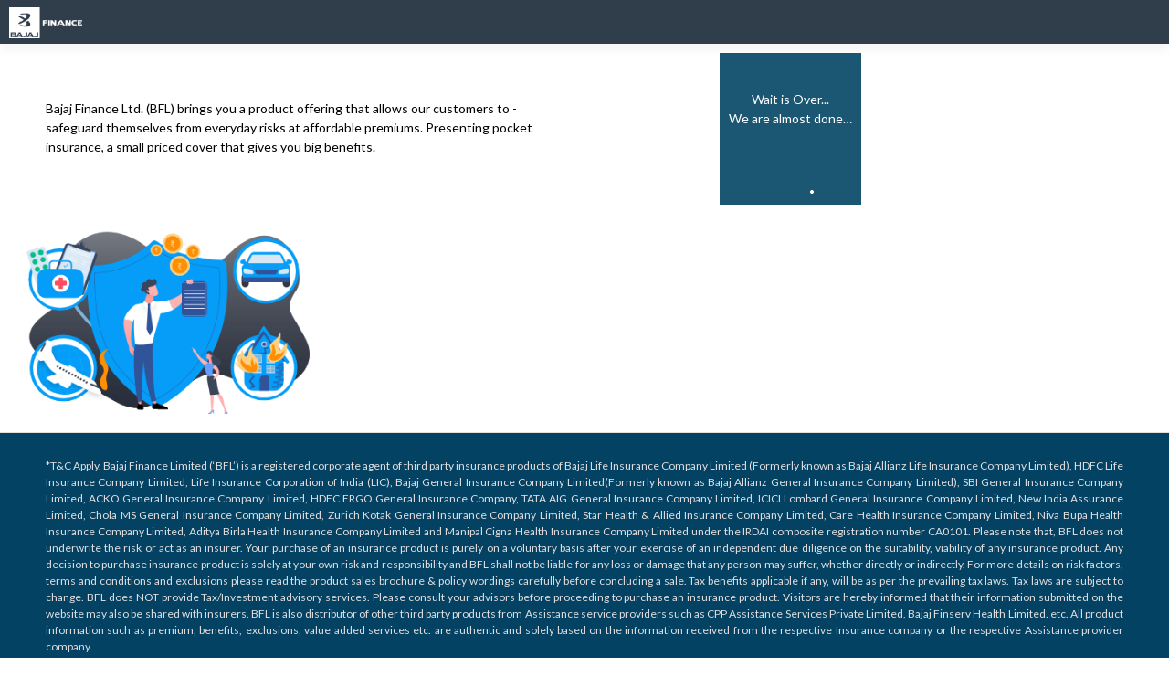

--- FILE ---
content_type: text/css
request_url: https://www.bajajfinserv.in/marketplace/pocketInsurance/styles.abce960f3c7bee71.css
body_size: 34592
content:
/*!
 * Bootstrap v4.6.2 (https://getbootstrap.com/)
 * Copyright 2011-2022 The Bootstrap Authors
 * Copyright 2011-2022 Twitter, Inc.
 * Licensed under MIT (https://github.com/twbs/bootstrap/blob/main/LICENSE)
 */:root{--blue:#007bff;--indigo:#6610f2;--purple:#6f42c1;--pink:#e83e8c;--red:#dc3545;--orange:#fd7e14;--yellow:#ffc107;--green:#28a745;--teal:#20c997;--cyan:#17a2b8;--white:#fff;--gray:#6c757d;--gray-dark:#343a40;--primary:#007bff;--secondary:#6c757d;--success:#28a745;--info:#17a2b8;--warning:#ffc107;--danger:#dc3545;--light:#f8f9fa;--dark:#343a40;--breakpoint-xs:0;--breakpoint-sm:576px;--breakpoint-md:768px;--breakpoint-lg:992px;--breakpoint-xl:1200px;--font-family-sans-serif:-apple-system,BlinkMacSystemFont,"Segoe UI",Roboto,"Helvetica Neue",Arial,"Noto Sans","Liberation Sans",sans-serif,"Apple Color Emoji","Segoe UI Emoji","Segoe UI Symbol","Noto Color Emoji";--font-family-monospace:SFMono-Regular,Menlo,Monaco,Consolas,"Liberation Mono","Courier New",monospace}*,:after,:before{box-sizing:border-box}html{font-family:sans-serif;line-height:1.15;-webkit-text-size-adjust:100%;-webkit-tap-highlight-color:transparent}article,aside,figcaption,figure,footer,header,hgroup,main,nav,section{display:block}body{margin:0;font-family:-apple-system,BlinkMacSystemFont,Segoe UI,Roboto,Helvetica Neue,Arial,Noto Sans,Liberation Sans,sans-serif,"Apple Color Emoji","Segoe UI Emoji",Segoe UI Symbol,"Noto Color Emoji";font-size:1rem;font-weight:400;line-height:1.5;color:#212529;text-align:left;background-color:#fff}[tabindex="-1"]:focus:not(:focus-visible){outline:0!important}hr{box-sizing:content-box;height:0;overflow:visible}h1,h2,h3,h4,h5,h6{margin-top:0;margin-bottom:.5rem}p{margin-top:0;margin-bottom:1rem}abbr[data-original-title],abbr[title]{text-decoration:underline;-webkit-text-decoration:underline dotted;text-decoration:underline dotted;cursor:help;border-bottom:0;-webkit-text-decoration-skip-ink:none;text-decoration-skip-ink:none}address{margin-bottom:1rem;font-style:normal;line-height:inherit}dl,ol,ul{margin-top:0;margin-bottom:1rem}ol ol,ol ul,ul ol,ul ul{margin-bottom:0}dt{font-weight:700}dd{margin-bottom:.5rem;margin-left:0}blockquote{margin:0 0 1rem}b,strong{font-weight:bolder}small{font-size:80%}sub,sup{position:relative;font-size:75%;line-height:0;vertical-align:baseline}sub{bottom:-.25em}sup{top:-.5em}a{color:#007bff;text-decoration:none;background-color:transparent}a:hover{color:#0056b3;text-decoration:underline}a:not([href]):not([class]){color:inherit;text-decoration:none}a:not([href]):not([class]):hover{color:inherit;text-decoration:none}code,kbd,pre,samp{font-family:SFMono-Regular,Menlo,Monaco,Consolas,Liberation Mono,Courier New,monospace;font-size:1em}pre{margin-top:0;margin-bottom:1rem;overflow:auto;-ms-overflow-style:scrollbar}figure{margin:0 0 1rem}img{vertical-align:middle;border-style:none}svg{overflow:hidden;vertical-align:middle}table{border-collapse:collapse}caption{padding-top:.75rem;padding-bottom:.75rem;color:#6c757d;text-align:left;caption-side:bottom}th{text-align:inherit;text-align:-webkit-match-parent}label{display:inline-block;margin-bottom:.5rem}button{border-radius:0}button:focus:not(:focus-visible){outline:0}button,input,optgroup,select,textarea{margin:0;font-family:inherit;font-size:inherit;line-height:inherit}button,input{overflow:visible}button,select{text-transform:none}[role=button]{cursor:pointer}select{word-wrap:normal}[type=button],[type=reset],[type=submit],button{-webkit-appearance:button}[type=button]:not(:disabled),[type=reset]:not(:disabled),[type=submit]:not(:disabled),button:not(:disabled){cursor:pointer}[type=button]::-moz-focus-inner,[type=reset]::-moz-focus-inner,[type=submit]::-moz-focus-inner,button::-moz-focus-inner{padding:0;border-style:none}input[type=checkbox],input[type=radio]{box-sizing:border-box;padding:0}textarea{overflow:auto;resize:vertical}fieldset{min-width:0;padding:0;margin:0;border:0}legend{display:block;width:100%;max-width:100%;padding:0;margin-bottom:.5rem;font-size:1.5rem;line-height:inherit;color:inherit;white-space:normal}progress{vertical-align:baseline}[type=number]::-webkit-inner-spin-button,[type=number]::-webkit-outer-spin-button{height:auto}[type=search]{outline-offset:-2px;-webkit-appearance:none}[type=search]::-webkit-search-decoration{-webkit-appearance:none}::-webkit-file-upload-button{font:inherit;-webkit-appearance:button}output{display:inline-block}summary{display:list-item;cursor:pointer}template{display:none}[hidden]{display:none!important}.h1,.h2,.h3,.h4,.h5,.h6,h1,h2,h3,h4,h5,h6{margin-bottom:.5rem;font-weight:500;line-height:1.2}.h1,h1{font-size:2.5rem}.h2,h2{font-size:2rem}.h3,h3{font-size:1.75rem}.h4,h4{font-size:1.5rem}.h5,h5{font-size:1.25rem}.h6,h6{font-size:1rem}.lead{font-size:1.25rem;font-weight:300}.display-1{font-size:6rem;font-weight:300;line-height:1.2}.display-2{font-size:5.5rem;font-weight:300;line-height:1.2}.display-3{font-size:4.5rem;font-weight:300;line-height:1.2}.display-4{font-size:3.5rem;font-weight:300;line-height:1.2}hr{margin-top:1rem;margin-bottom:1rem;border:0;border-top:1px solid rgba(0,0,0,.1)}.small,small{font-size:.875em;font-weight:400}.mark,mark{padding:.2em;background-color:#fcf8e3}.list-unstyled,.list-inline{padding-left:0;list-style:none}.list-inline-item{display:inline-block}.list-inline-item:not(:last-child){margin-right:.5rem}.initialism{font-size:90%;text-transform:uppercase}.blockquote{margin-bottom:1rem;font-size:1.25rem}.blockquote-footer{display:block;font-size:.875em;color:#6c757d}.blockquote-footer:before{content:"\2014\a0"}.img-fluid{max-width:100%;height:auto}.img-thumbnail{padding:.25rem;background-color:#fff;border:1px solid #dee2e6;border-radius:.25rem;max-width:100%;height:auto}.figure{display:inline-block}.figure-img{margin-bottom:.5rem;line-height:1}.figure-caption{font-size:90%;color:#6c757d}code{font-size:87.5%;color:#e83e8c;word-wrap:break-word}a>code{color:inherit}kbd{padding:.2rem .4rem;font-size:87.5%;color:#fff;background-color:#212529;border-radius:.2rem}kbd kbd{padding:0;font-size:100%;font-weight:700}pre{display:block;font-size:87.5%;color:#212529}pre code{font-size:inherit;color:inherit;word-break:normal}.pre-scrollable{max-height:340px;overflow-y:scroll}.container,.container-fluid,.container-lg,.container-md,.container-sm,.container-xl{width:100%;padding-right:15px;padding-left:15px;margin-right:auto;margin-left:auto}@media (min-width:576px){.container,.container-sm{max-width:540px}}@media (min-width:768px){.container,.container-md,.container-sm{max-width:720px}}@media (min-width:992px){.container,.container-lg,.container-md,.container-sm{max-width:960px}}@media (min-width:1200px){.container,.container-lg,.container-md,.container-sm,.container-xl{max-width:1140px}}.row{display:flex;flex-wrap:wrap;margin-right:-15px;margin-left:-15px}.no-gutters{margin-right:0;margin-left:0}.no-gutters>.col,.no-gutters>[class*=col-]{padding-right:0;padding-left:0}.col,.col-1,.col-10,.col-11,.col-12,.col-2,.col-3,.col-4,.col-5,.col-6,.col-7,.col-8,.col-9,.col-auto,.col-lg,.col-lg-1,.col-lg-10,.col-lg-11,.col-lg-12,.col-lg-2,.col-lg-3,.col-lg-4,.col-lg-5,.col-lg-6,.col-lg-7,.col-lg-8,.col-lg-9,.col-lg-auto,.col-md,.col-md-1,.col-md-10,.col-md-11,.col-md-12,.col-md-2,.col-md-3,.col-md-4,.col-md-5,.col-md-6,.col-md-7,.col-md-8,.col-md-9,.col-md-auto,.col-sm,.col-sm-1,.col-sm-10,.col-sm-11,.col-sm-12,.col-sm-2,.col-sm-3,.col-sm-4,.col-sm-5,.col-sm-6,.col-sm-7,.col-sm-8,.col-sm-9,.col-sm-auto,.col-xl,.col-xl-1,.col-xl-10,.col-xl-11,.col-xl-12,.col-xl-2,.col-xl-3,.col-xl-4,.col-xl-5,.col-xl-6,.col-xl-7,.col-xl-8,.col-xl-9,.col-xl-auto{position:relative;width:100%;padding-right:15px;padding-left:15px}.col{flex-basis:0;flex-grow:1;max-width:100%}.row-cols-1>*{flex:0 0 100%;max-width:100%}.row-cols-2>*{flex:0 0 50%;max-width:50%}.row-cols-3>*{flex:0 0 33.333333%;max-width:33.333333%}.row-cols-4>*{flex:0 0 25%;max-width:25%}.row-cols-5>*{flex:0 0 20%;max-width:20%}.row-cols-6>*{flex:0 0 16.666667%;max-width:16.666667%}.col-auto{flex:0 0 auto;width:auto;max-width:100%}.col-1{flex:0 0 8.333333%;max-width:8.333333%}.col-2{flex:0 0 16.666667%;max-width:16.666667%}.col-3{flex:0 0 25%;max-width:25%}.col-4{flex:0 0 33.333333%;max-width:33.333333%}.col-5{flex:0 0 41.666667%;max-width:41.666667%}.col-6{flex:0 0 50%;max-width:50%}.col-7{flex:0 0 58.333333%;max-width:58.333333%}.col-8{flex:0 0 66.666667%;max-width:66.666667%}.col-9{flex:0 0 75%;max-width:75%}.col-10{flex:0 0 83.333333%;max-width:83.333333%}.col-11{flex:0 0 91.666667%;max-width:91.666667%}.col-12{flex:0 0 100%;max-width:100%}.order-first{order:-1}.order-last{order:13}.order-0{order:0}.order-1{order:1}.order-2{order:2}.order-3{order:3}.order-4{order:4}.order-5{order:5}.order-6{order:6}.order-7{order:7}.order-8{order:8}.order-9{order:9}.order-10{order:10}.order-11{order:11}.order-12{order:12}.offset-1{margin-left:8.333333%}.offset-2{margin-left:16.666667%}.offset-3{margin-left:25%}.offset-4{margin-left:33.333333%}.offset-5{margin-left:41.666667%}.offset-6{margin-left:50%}.offset-7{margin-left:58.333333%}.offset-8{margin-left:66.666667%}.offset-9{margin-left:75%}.offset-10{margin-left:83.333333%}.offset-11{margin-left:91.666667%}@media (min-width:576px){.col-sm{flex-basis:0;flex-grow:1;max-width:100%}.row-cols-sm-1>*{flex:0 0 100%;max-width:100%}.row-cols-sm-2>*{flex:0 0 50%;max-width:50%}.row-cols-sm-3>*{flex:0 0 33.333333%;max-width:33.333333%}.row-cols-sm-4>*{flex:0 0 25%;max-width:25%}.row-cols-sm-5>*{flex:0 0 20%;max-width:20%}.row-cols-sm-6>*{flex:0 0 16.666667%;max-width:16.666667%}.col-sm-auto{flex:0 0 auto;width:auto;max-width:100%}.col-sm-1{flex:0 0 8.333333%;max-width:8.333333%}.col-sm-2{flex:0 0 16.666667%;max-width:16.666667%}.col-sm-3{flex:0 0 25%;max-width:25%}.col-sm-4{flex:0 0 33.333333%;max-width:33.333333%}.col-sm-5{flex:0 0 41.666667%;max-width:41.666667%}.col-sm-6{flex:0 0 50%;max-width:50%}.col-sm-7{flex:0 0 58.333333%;max-width:58.333333%}.col-sm-8{flex:0 0 66.666667%;max-width:66.666667%}.col-sm-9{flex:0 0 75%;max-width:75%}.col-sm-10{flex:0 0 83.333333%;max-width:83.333333%}.col-sm-11{flex:0 0 91.666667%;max-width:91.666667%}.col-sm-12{flex:0 0 100%;max-width:100%}.order-sm-first{order:-1}.order-sm-last{order:13}.order-sm-0{order:0}.order-sm-1{order:1}.order-sm-2{order:2}.order-sm-3{order:3}.order-sm-4{order:4}.order-sm-5{order:5}.order-sm-6{order:6}.order-sm-7{order:7}.order-sm-8{order:8}.order-sm-9{order:9}.order-sm-10{order:10}.order-sm-11{order:11}.order-sm-12{order:12}.offset-sm-0{margin-left:0}.offset-sm-1{margin-left:8.333333%}.offset-sm-2{margin-left:16.666667%}.offset-sm-3{margin-left:25%}.offset-sm-4{margin-left:33.333333%}.offset-sm-5{margin-left:41.666667%}.offset-sm-6{margin-left:50%}.offset-sm-7{margin-left:58.333333%}.offset-sm-8{margin-left:66.666667%}.offset-sm-9{margin-left:75%}.offset-sm-10{margin-left:83.333333%}.offset-sm-11{margin-left:91.666667%}}@media (min-width:768px){.col-md{flex-basis:0;flex-grow:1;max-width:100%}.row-cols-md-1>*{flex:0 0 100%;max-width:100%}.row-cols-md-2>*{flex:0 0 50%;max-width:50%}.row-cols-md-3>*{flex:0 0 33.333333%;max-width:33.333333%}.row-cols-md-4>*{flex:0 0 25%;max-width:25%}.row-cols-md-5>*{flex:0 0 20%;max-width:20%}.row-cols-md-6>*{flex:0 0 16.666667%;max-width:16.666667%}.col-md-auto{flex:0 0 auto;width:auto;max-width:100%}.col-md-1{flex:0 0 8.333333%;max-width:8.333333%}.col-md-2{flex:0 0 16.666667%;max-width:16.666667%}.col-md-3{flex:0 0 25%;max-width:25%}.col-md-4{flex:0 0 33.333333%;max-width:33.333333%}.col-md-5{flex:0 0 41.666667%;max-width:41.666667%}.col-md-6{flex:0 0 50%;max-width:50%}.col-md-7{flex:0 0 58.333333%;max-width:58.333333%}.col-md-8{flex:0 0 66.666667%;max-width:66.666667%}.col-md-9{flex:0 0 75%;max-width:75%}.col-md-10{flex:0 0 83.333333%;max-width:83.333333%}.col-md-11{flex:0 0 91.666667%;max-width:91.666667%}.col-md-12{flex:0 0 100%;max-width:100%}.order-md-first{order:-1}.order-md-last{order:13}.order-md-0{order:0}.order-md-1{order:1}.order-md-2{order:2}.order-md-3{order:3}.order-md-4{order:4}.order-md-5{order:5}.order-md-6{order:6}.order-md-7{order:7}.order-md-8{order:8}.order-md-9{order:9}.order-md-10{order:10}.order-md-11{order:11}.order-md-12{order:12}.offset-md-0{margin-left:0}.offset-md-1{margin-left:8.333333%}.offset-md-2{margin-left:16.666667%}.offset-md-3{margin-left:25%}.offset-md-4{margin-left:33.333333%}.offset-md-5{margin-left:41.666667%}.offset-md-6{margin-left:50%}.offset-md-7{margin-left:58.333333%}.offset-md-8{margin-left:66.666667%}.offset-md-9{margin-left:75%}.offset-md-10{margin-left:83.333333%}.offset-md-11{margin-left:91.666667%}}@media (min-width:992px){.col-lg{flex-basis:0;flex-grow:1;max-width:100%}.row-cols-lg-1>*{flex:0 0 100%;max-width:100%}.row-cols-lg-2>*{flex:0 0 50%;max-width:50%}.row-cols-lg-3>*{flex:0 0 33.333333%;max-width:33.333333%}.row-cols-lg-4>*{flex:0 0 25%;max-width:25%}.row-cols-lg-5>*{flex:0 0 20%;max-width:20%}.row-cols-lg-6>*{flex:0 0 16.666667%;max-width:16.666667%}.col-lg-auto{flex:0 0 auto;width:auto;max-width:100%}.col-lg-1{flex:0 0 8.333333%;max-width:8.333333%}.col-lg-2{flex:0 0 16.666667%;max-width:16.666667%}.col-lg-3{flex:0 0 25%;max-width:25%}.col-lg-4{flex:0 0 33.333333%;max-width:33.333333%}.col-lg-5{flex:0 0 41.666667%;max-width:41.666667%}.col-lg-6{flex:0 0 50%;max-width:50%}.col-lg-7{flex:0 0 58.333333%;max-width:58.333333%}.col-lg-8{flex:0 0 66.666667%;max-width:66.666667%}.col-lg-9{flex:0 0 75%;max-width:75%}.col-lg-10{flex:0 0 83.333333%;max-width:83.333333%}.col-lg-11{flex:0 0 91.666667%;max-width:91.666667%}.col-lg-12{flex:0 0 100%;max-width:100%}.order-lg-first{order:-1}.order-lg-last{order:13}.order-lg-0{order:0}.order-lg-1{order:1}.order-lg-2{order:2}.order-lg-3{order:3}.order-lg-4{order:4}.order-lg-5{order:5}.order-lg-6{order:6}.order-lg-7{order:7}.order-lg-8{order:8}.order-lg-9{order:9}.order-lg-10{order:10}.order-lg-11{order:11}.order-lg-12{order:12}.offset-lg-0{margin-left:0}.offset-lg-1{margin-left:8.333333%}.offset-lg-2{margin-left:16.666667%}.offset-lg-3{margin-left:25%}.offset-lg-4{margin-left:33.333333%}.offset-lg-5{margin-left:41.666667%}.offset-lg-6{margin-left:50%}.offset-lg-7{margin-left:58.333333%}.offset-lg-8{margin-left:66.666667%}.offset-lg-9{margin-left:75%}.offset-lg-10{margin-left:83.333333%}.offset-lg-11{margin-left:91.666667%}}@media (min-width:1200px){.col-xl{flex-basis:0;flex-grow:1;max-width:100%}.row-cols-xl-1>*{flex:0 0 100%;max-width:100%}.row-cols-xl-2>*{flex:0 0 50%;max-width:50%}.row-cols-xl-3>*{flex:0 0 33.333333%;max-width:33.333333%}.row-cols-xl-4>*{flex:0 0 25%;max-width:25%}.row-cols-xl-5>*{flex:0 0 20%;max-width:20%}.row-cols-xl-6>*{flex:0 0 16.666667%;max-width:16.666667%}.col-xl-auto{flex:0 0 auto;width:auto;max-width:100%}.col-xl-1{flex:0 0 8.333333%;max-width:8.333333%}.col-xl-2{flex:0 0 16.666667%;max-width:16.666667%}.col-xl-3{flex:0 0 25%;max-width:25%}.col-xl-4{flex:0 0 33.333333%;max-width:33.333333%}.col-xl-5{flex:0 0 41.666667%;max-width:41.666667%}.col-xl-6{flex:0 0 50%;max-width:50%}.col-xl-7{flex:0 0 58.333333%;max-width:58.333333%}.col-xl-8{flex:0 0 66.666667%;max-width:66.666667%}.col-xl-9{flex:0 0 75%;max-width:75%}.col-xl-10{flex:0 0 83.333333%;max-width:83.333333%}.col-xl-11{flex:0 0 91.666667%;max-width:91.666667%}.col-xl-12{flex:0 0 100%;max-width:100%}.order-xl-first{order:-1}.order-xl-last{order:13}.order-xl-0{order:0}.order-xl-1{order:1}.order-xl-2{order:2}.order-xl-3{order:3}.order-xl-4{order:4}.order-xl-5{order:5}.order-xl-6{order:6}.order-xl-7{order:7}.order-xl-8{order:8}.order-xl-9{order:9}.order-xl-10{order:10}.order-xl-11{order:11}.order-xl-12{order:12}.offset-xl-0{margin-left:0}.offset-xl-1{margin-left:8.333333%}.offset-xl-2{margin-left:16.666667%}.offset-xl-3{margin-left:25%}.offset-xl-4{margin-left:33.333333%}.offset-xl-5{margin-left:41.666667%}.offset-xl-6{margin-left:50%}.offset-xl-7{margin-left:58.333333%}.offset-xl-8{margin-left:66.666667%}.offset-xl-9{margin-left:75%}.offset-xl-10{margin-left:83.333333%}.offset-xl-11{margin-left:91.666667%}}.table{width:100%;margin-bottom:1rem;color:#212529}.table td,.table th{padding:.75rem;vertical-align:top;border-top:1px solid #dee2e6}.table thead th{vertical-align:bottom;border-bottom:2px solid #dee2e6}.table tbody+tbody{border-top:2px solid #dee2e6}.table-sm td,.table-sm th{padding:.3rem}.table-bordered,.table-bordered td,.table-bordered th{border:1px solid #dee2e6}.table-bordered thead td,.table-bordered thead th{border-bottom-width:2px}.table-borderless tbody+tbody,.table-borderless td,.table-borderless th,.table-borderless thead th{border:0}.table-striped tbody tr:nth-of-type(odd){background-color:#0000000d}.table-hover tbody tr:hover{color:#212529;background-color:#00000013}.table-primary,.table-primary>td,.table-primary>th{background-color:#b8daff}.table-primary tbody+tbody,.table-primary td,.table-primary th,.table-primary thead th{border-color:#7abaff}.table-hover .table-primary:hover{background-color:#9fcdff}.table-hover .table-primary:hover>td,.table-hover .table-primary:hover>th{background-color:#9fcdff}.table-secondary,.table-secondary>td,.table-secondary>th{background-color:#d6d8db}.table-secondary tbody+tbody,.table-secondary td,.table-secondary th,.table-secondary thead th{border-color:#b3b7bb}.table-hover .table-secondary:hover{background-color:#c8cbcf}.table-hover .table-secondary:hover>td,.table-hover .table-secondary:hover>th{background-color:#c8cbcf}.table-success,.table-success>td,.table-success>th{background-color:#c3e6cb}.table-success tbody+tbody,.table-success td,.table-success th,.table-success thead th{border-color:#8fd19e}.table-hover .table-success:hover{background-color:#b1dfbb}.table-hover .table-success:hover>td,.table-hover .table-success:hover>th{background-color:#b1dfbb}.table-info,.table-info>td,.table-info>th{background-color:#bee5eb}.table-info tbody+tbody,.table-info td,.table-info th,.table-info thead th{border-color:#86cfda}.table-hover .table-info:hover{background-color:#abdde5}.table-hover .table-info:hover>td,.table-hover .table-info:hover>th{background-color:#abdde5}.table-warning,.table-warning>td,.table-warning>th{background-color:#ffeeba}.table-warning tbody+tbody,.table-warning td,.table-warning th,.table-warning thead th{border-color:#ffdf7e}.table-hover .table-warning:hover{background-color:#ffe8a1}.table-hover .table-warning:hover>td,.table-hover .table-warning:hover>th{background-color:#ffe8a1}.table-danger,.table-danger>td,.table-danger>th{background-color:#f5c6cb}.table-danger tbody+tbody,.table-danger td,.table-danger th,.table-danger thead th{border-color:#ed969e}.table-hover .table-danger:hover{background-color:#f1b0b7}.table-hover .table-danger:hover>td,.table-hover .table-danger:hover>th{background-color:#f1b0b7}.table-light,.table-light>td,.table-light>th{background-color:#fdfdfe}.table-light tbody+tbody,.table-light td,.table-light th,.table-light thead th{border-color:#fbfcfc}.table-hover .table-light:hover{background-color:#ececf6}.table-hover .table-light:hover>td,.table-hover .table-light:hover>th{background-color:#ececf6}.table-dark,.table-dark>td,.table-dark>th{background-color:#c6c8ca}.table-dark tbody+tbody,.table-dark td,.table-dark th,.table-dark thead th{border-color:#95999c}.table-hover .table-dark:hover{background-color:#b9bbbe}.table-hover .table-dark:hover>td,.table-hover .table-dark:hover>th{background-color:#b9bbbe}.table-active,.table-active>td,.table-active>th{background-color:#00000013}.table-hover .table-active:hover{background-color:#00000013}.table-hover .table-active:hover>td,.table-hover .table-active:hover>th{background-color:#00000013}.table .thead-dark th{color:#fff;background-color:#343a40;border-color:#454d55}.table .thead-light th{color:#495057;background-color:#e9ecef;border-color:#dee2e6}.table-dark{color:#fff;background-color:#343a40}.table-dark td,.table-dark th,.table-dark thead th{border-color:#454d55}.table-dark.table-bordered{border:0}.table-dark.table-striped tbody tr:nth-of-type(odd){background-color:#ffffff0d}.table-dark.table-hover tbody tr:hover{color:#fff;background-color:#ffffff13}@media (max-width:575.98px){.table-responsive-sm{display:block;width:100%;overflow-x:auto;-webkit-overflow-scrolling:touch}.table-responsive-sm>.table-bordered{border:0}}@media (max-width:767.98px){.table-responsive-md{display:block;width:100%;overflow-x:auto;-webkit-overflow-scrolling:touch}.table-responsive-md>.table-bordered{border:0}}@media (max-width:991.98px){.table-responsive-lg{display:block;width:100%;overflow-x:auto;-webkit-overflow-scrolling:touch}.table-responsive-lg>.table-bordered{border:0}}@media (max-width:1199.98px){.table-responsive-xl{display:block;width:100%;overflow-x:auto;-webkit-overflow-scrolling:touch}.table-responsive-xl>.table-bordered{border:0}}.table-responsive{display:block;width:100%;overflow-x:auto;-webkit-overflow-scrolling:touch}.table-responsive>.table-bordered{border:0}.form-control{display:block;width:100%;height:calc(1.5em + .75rem + 2px);padding:.375rem .75rem;font-size:1rem;font-weight:400;line-height:1.5;color:#495057;background-color:#fff;background-clip:padding-box;border:1px solid #ced4da;border-radius:.25rem;transition:border-color .15s ease-in-out,box-shadow .15s ease-in-out}@media (prefers-reduced-motion:reduce){.form-control{transition:none}}.form-control::-ms-expand{background-color:transparent;border:0}.form-control:focus{color:#495057;background-color:#fff;border-color:#80bdff;outline:0;box-shadow:0 0 0 .2rem #007bff40}.form-control::placeholder{color:#6c757d;opacity:1}.form-control:disabled,.form-control[readonly]{background-color:#e9ecef;opacity:1}input[type=date].form-control,input[type=datetime-local].form-control,input[type=month].form-control,input[type=time].form-control{appearance:none}select.form-control:-moz-focusring{color:transparent;text-shadow:0 0 0 #495057}select.form-control:focus::-ms-value{color:#495057;background-color:#fff}.form-control-file,.form-control-range{display:block;width:100%}.col-form-label{padding-top:calc(.375rem + 1px);padding-bottom:calc(.375rem + 1px);margin-bottom:0;font-size:inherit;line-height:1.5}.col-form-label-lg{padding-top:calc(.5rem + 1px);padding-bottom:calc(.5rem + 1px);font-size:1.25rem;line-height:1.5}.col-form-label-sm{padding-top:calc(.25rem + 1px);padding-bottom:calc(.25rem + 1px);font-size:.875rem;line-height:1.5}.form-control-plaintext{display:block;width:100%;padding:.375rem 0;margin-bottom:0;font-size:1rem;line-height:1.5;color:#212529;background-color:transparent;border:solid transparent;border-width:1px 0}.form-control-plaintext.form-control-lg,.form-control-plaintext.form-control-sm{padding-right:0;padding-left:0}.form-control-sm{height:calc(1.5em + .5rem + 2px);padding:.25rem .5rem;font-size:.875rem;line-height:1.5;border-radius:.2rem}.form-control-lg{height:calc(1.5em + 1rem + 2px);padding:.5rem 1rem;font-size:1.25rem;line-height:1.5;border-radius:.3rem}select.form-control[multiple],select.form-control[size],textarea.form-control{height:auto}.form-group{margin-bottom:1rem}.form-text{display:block;margin-top:.25rem}.form-row{display:flex;flex-wrap:wrap;margin-right:-5px;margin-left:-5px}.form-row>.col,.form-row>[class*=col-]{padding-right:5px;padding-left:5px}.form-check{position:relative;display:block;padding-left:1.25rem}.form-check-input{position:absolute;margin-top:.3rem;margin-left:-1.25rem}.form-check-input:disabled~.form-check-label,.form-check-input[disabled]~.form-check-label{color:#6c757d}.form-check-label{margin-bottom:0}.form-check-inline{display:inline-flex;align-items:center;padding-left:0;margin-right:.75rem}.form-check-inline .form-check-input{position:static;margin-top:0;margin-right:.3125rem;margin-left:0}.valid-feedback{display:none;width:100%;margin-top:.25rem;font-size:.875em;color:#28a745}.valid-tooltip{position:absolute;top:100%;left:0;z-index:5;display:none;max-width:100%;padding:.25rem .5rem;margin-top:.1rem;font-size:.875rem;line-height:1.5;color:#fff;background-color:#28a745e6;border-radius:.25rem}.form-row>.col>.valid-tooltip,.form-row>[class*=col-]>.valid-tooltip{left:5px}.is-valid~.valid-feedback,.is-valid~.valid-tooltip,.was-validated :valid~.valid-feedback,.was-validated :valid~.valid-tooltip{display:block}.form-control.is-valid,.was-validated .form-control:valid{border-color:#28a745;padding-right:calc(1.5em + .75rem)!important;background-image:url("data:image/svg+xml,%3csvg xmlns='http://www.w3.org/2000/svg' width='8' height='8' viewBox='0 0 8 8'%3e%3cpath fill='%2328a745' d='M2.3 6.73L.6 4.53c-.4-1.04.46-1.4 1.1-.8l1.1 1.4 3.4-3.8c.6-.63 1.6-.27 1.2.7l-4 4.6c-.43.5-.8.4-1.1.1z'/%3e%3c/svg%3e");background-repeat:no-repeat;background-position:right calc(.375em + .1875rem) center;background-size:calc(.75em + .375rem) calc(.75em + .375rem)}.form-control.is-valid:focus,.was-validated .form-control:valid:focus{border-color:#28a745;box-shadow:0 0 0 .2rem #28a74540}.was-validated select.form-control:valid,select.form-control.is-valid{padding-right:3rem!important;background-position:right 1.5rem center}.was-validated textarea.form-control:valid,textarea.form-control.is-valid{padding-right:calc(1.5em + .75rem);background-position:top calc(.375em + .1875rem) right calc(.375em + .1875rem)}.custom-select.is-valid,.was-validated .custom-select:valid{border-color:#28a745;padding-right:calc(.75em + 2.3125rem)!important;background:url("data:image/svg+xml,%3csvg xmlns='http://www.w3.org/2000/svg' width='4' height='5' viewBox='0 0 4 5'%3e%3cpath fill='%23343a40' d='M2 0L0 2h4zm0 5L0 3h4z'/%3e%3c/svg%3e") right .75rem center/8px 10px no-repeat,#fff url("data:image/svg+xml,%3csvg xmlns='http://www.w3.org/2000/svg' width='8' height='8' viewBox='0 0 8 8'%3e%3cpath fill='%2328a745' d='M2.3 6.73L.6 4.53c-.4-1.04.46-1.4 1.1-.8l1.1 1.4 3.4-3.8c.6-.63 1.6-.27 1.2.7l-4 4.6c-.43.5-.8.4-1.1.1z'/%3e%3c/svg%3e") center right 1.75rem/calc(.75em + .375rem) calc(.75em + .375rem) no-repeat}.custom-select.is-valid:focus,.was-validated .custom-select:valid:focus{border-color:#28a745;box-shadow:0 0 0 .2rem #28a74540}.form-check-input.is-valid~.form-check-label,.was-validated .form-check-input:valid~.form-check-label{color:#28a745}.form-check-input.is-valid~.valid-feedback,.form-check-input.is-valid~.valid-tooltip,.was-validated .form-check-input:valid~.valid-feedback,.was-validated .form-check-input:valid~.valid-tooltip{display:block}.custom-control-input.is-valid~.custom-control-label,.was-validated .custom-control-input:valid~.custom-control-label{color:#28a745}.custom-control-input.is-valid~.custom-control-label:before,.was-validated .custom-control-input:valid~.custom-control-label:before{border-color:#28a745}.custom-control-input.is-valid:checked~.custom-control-label:before,.was-validated .custom-control-input:valid:checked~.custom-control-label:before{border-color:#34ce57;background-color:#34ce57}.custom-control-input.is-valid:focus~.custom-control-label:before,.was-validated .custom-control-input:valid:focus~.custom-control-label:before{box-shadow:0 0 0 .2rem #28a74540}.custom-control-input.is-valid:focus:not(:checked)~.custom-control-label:before,.was-validated .custom-control-input:valid:focus:not(:checked)~.custom-control-label:before{border-color:#28a745}.custom-file-input.is-valid~.custom-file-label,.was-validated .custom-file-input:valid~.custom-file-label{border-color:#28a745}.custom-file-input.is-valid:focus~.custom-file-label,.was-validated .custom-file-input:valid:focus~.custom-file-label{border-color:#28a745;box-shadow:0 0 0 .2rem #28a74540}.invalid-feedback{display:none;width:100%;margin-top:.25rem;font-size:.875em;color:#dc3545}.invalid-tooltip{position:absolute;top:100%;left:0;z-index:5;display:none;max-width:100%;padding:.25rem .5rem;margin-top:.1rem;font-size:.875rem;line-height:1.5;color:#fff;background-color:#dc3545e6;border-radius:.25rem}.form-row>.col>.invalid-tooltip,.form-row>[class*=col-]>.invalid-tooltip{left:5px}.is-invalid~.invalid-feedback,.is-invalid~.invalid-tooltip,.was-validated :invalid~.invalid-feedback,.was-validated :invalid~.invalid-tooltip{display:block}.form-control.is-invalid,.was-validated .form-control:invalid{border-color:#dc3545;padding-right:calc(1.5em + .75rem)!important;background-image:url("data:image/svg+xml,%3csvg xmlns='http://www.w3.org/2000/svg' width='12' height='12' fill='none' stroke='%23dc3545' viewBox='0 0 12 12'%3e%3ccircle cx='6' cy='6' r='4.5'/%3e%3cpath stroke-linejoin='round' d='M5.8 3.6h.4L6 6.5z'/%3e%3ccircle cx='6' cy='8.2' r='.6' fill='%23dc3545' stroke='none'/%3e%3c/svg%3e");background-repeat:no-repeat;background-position:right calc(.375em + .1875rem) center;background-size:calc(.75em + .375rem) calc(.75em + .375rem)}.form-control.is-invalid:focus,.was-validated .form-control:invalid:focus{border-color:#dc3545;box-shadow:0 0 0 .2rem #dc354540}.was-validated select.form-control:invalid,select.form-control.is-invalid{padding-right:3rem!important;background-position:right 1.5rem center}.was-validated textarea.form-control:invalid,textarea.form-control.is-invalid{padding-right:calc(1.5em + .75rem);background-position:top calc(.375em + .1875rem) right calc(.375em + .1875rem)}.custom-select.is-invalid,.was-validated .custom-select:invalid{border-color:#dc3545;padding-right:calc(.75em + 2.3125rem)!important;background:url("data:image/svg+xml,%3csvg xmlns='http://www.w3.org/2000/svg' width='4' height='5' viewBox='0 0 4 5'%3e%3cpath fill='%23343a40' d='M2 0L0 2h4zm0 5L0 3h4z'/%3e%3c/svg%3e") right .75rem center/8px 10px no-repeat,#fff url("data:image/svg+xml,%3csvg xmlns='http://www.w3.org/2000/svg' width='12' height='12' fill='none' stroke='%23dc3545' viewBox='0 0 12 12'%3e%3ccircle cx='6' cy='6' r='4.5'/%3e%3cpath stroke-linejoin='round' d='M5.8 3.6h.4L6 6.5z'/%3e%3ccircle cx='6' cy='8.2' r='.6' fill='%23dc3545' stroke='none'/%3e%3c/svg%3e") center right 1.75rem/calc(.75em + .375rem) calc(.75em + .375rem) no-repeat}.custom-select.is-invalid:focus,.was-validated .custom-select:invalid:focus{border-color:#dc3545;box-shadow:0 0 0 .2rem #dc354540}.form-check-input.is-invalid~.form-check-label,.was-validated .form-check-input:invalid~.form-check-label{color:#dc3545}.form-check-input.is-invalid~.invalid-feedback,.form-check-input.is-invalid~.invalid-tooltip,.was-validated .form-check-input:invalid~.invalid-feedback,.was-validated .form-check-input:invalid~.invalid-tooltip{display:block}.custom-control-input.is-invalid~.custom-control-label,.was-validated .custom-control-input:invalid~.custom-control-label{color:#dc3545}.custom-control-input.is-invalid~.custom-control-label:before,.was-validated .custom-control-input:invalid~.custom-control-label:before{border-color:#dc3545}.custom-control-input.is-invalid:checked~.custom-control-label:before,.was-validated .custom-control-input:invalid:checked~.custom-control-label:before{border-color:#e4606d;background-color:#e4606d}.custom-control-input.is-invalid:focus~.custom-control-label:before,.was-validated .custom-control-input:invalid:focus~.custom-control-label:before{box-shadow:0 0 0 .2rem #dc354540}.custom-control-input.is-invalid:focus:not(:checked)~.custom-control-label:before,.was-validated .custom-control-input:invalid:focus:not(:checked)~.custom-control-label:before{border-color:#dc3545}.custom-file-input.is-invalid~.custom-file-label,.was-validated .custom-file-input:invalid~.custom-file-label{border-color:#dc3545}.custom-file-input.is-invalid:focus~.custom-file-label,.was-validated .custom-file-input:invalid:focus~.custom-file-label{border-color:#dc3545;box-shadow:0 0 0 .2rem #dc354540}.form-inline{display:flex;flex-flow:row wrap;align-items:center}.form-inline .form-check{width:100%}@media (min-width:576px){.form-inline label{display:flex;align-items:center;justify-content:center;margin-bottom:0}.form-inline .form-group{display:flex;flex:0 0 auto;flex-flow:row wrap;align-items:center;margin-bottom:0}.form-inline .form-control{display:inline-block;width:auto;vertical-align:middle}.form-inline .form-control-plaintext{display:inline-block}.form-inline .custom-select,.form-inline .input-group{width:auto}.form-inline .form-check{display:flex;align-items:center;justify-content:center;width:auto;padding-left:0}.form-inline .form-check-input{position:relative;flex-shrink:0;margin-top:0;margin-right:.25rem;margin-left:0}.form-inline .custom-control{align-items:center;justify-content:center}.form-inline .custom-control-label{margin-bottom:0}}.btn{display:inline-block;font-weight:400;color:#212529;text-align:center;vertical-align:middle;-webkit-user-select:none;user-select:none;background-color:transparent;border:1px solid transparent;padding:.375rem .75rem;font-size:1rem;line-height:1.5;border-radius:.25rem;transition:color .15s ease-in-out,background-color .15s ease-in-out,border-color .15s ease-in-out,box-shadow .15s ease-in-out}@media (prefers-reduced-motion:reduce){.btn{transition:none}}.btn:hover{color:#212529;text-decoration:none}.btn.focus,.btn:focus{outline:0;box-shadow:0 0 0 .2rem #007bff40}.btn.disabled,.btn:disabled{opacity:.65}.btn:not(:disabled):not(.disabled){cursor:pointer}a.btn.disabled,fieldset:disabled a.btn{pointer-events:none}.btn-primary{color:#fff;background-color:#007bff;border-color:#007bff}.btn-primary:hover{color:#fff;background-color:#0069d9;border-color:#0062cc}.btn-primary.focus,.btn-primary:focus{color:#fff;background-color:#0069d9;border-color:#0062cc;box-shadow:0 0 0 .2rem #268fff80}.btn-primary.disabled,.btn-primary:disabled{color:#fff;background-color:#007bff;border-color:#007bff}.btn-primary:not(:disabled):not(.disabled).active,.btn-primary:not(:disabled):not(.disabled):active,.show>.btn-primary.dropdown-toggle{color:#fff;background-color:#0062cc;border-color:#005cbf}.btn-primary:not(:disabled):not(.disabled).active:focus,.btn-primary:not(:disabled):not(.disabled):active:focus,.show>.btn-primary.dropdown-toggle:focus{box-shadow:0 0 0 .2rem #268fff80}.btn-secondary{color:#fff;background-color:#6c757d;border-color:#6c757d}.btn-secondary:hover{color:#fff;background-color:#5a6268;border-color:#545b62}.btn-secondary.focus,.btn-secondary:focus{color:#fff;background-color:#5a6268;border-color:#545b62;box-shadow:0 0 0 .2rem #828a9180}.btn-secondary.disabled,.btn-secondary:disabled{color:#fff;background-color:#6c757d;border-color:#6c757d}.btn-secondary:not(:disabled):not(.disabled).active,.btn-secondary:not(:disabled):not(.disabled):active,.show>.btn-secondary.dropdown-toggle{color:#fff;background-color:#545b62;border-color:#4e555b}.btn-secondary:not(:disabled):not(.disabled).active:focus,.btn-secondary:not(:disabled):not(.disabled):active:focus,.show>.btn-secondary.dropdown-toggle:focus{box-shadow:0 0 0 .2rem #828a9180}.btn-success{color:#fff;background-color:#28a745;border-color:#28a745}.btn-success:hover{color:#fff;background-color:#218838;border-color:#1e7e34}.btn-success.focus,.btn-success:focus{color:#fff;background-color:#218838;border-color:#1e7e34;box-shadow:0 0 0 .2rem #48b46180}.btn-success.disabled,.btn-success:disabled{color:#fff;background-color:#28a745;border-color:#28a745}.btn-success:not(:disabled):not(.disabled).active,.btn-success:not(:disabled):not(.disabled):active,.show>.btn-success.dropdown-toggle{color:#fff;background-color:#1e7e34;border-color:#1c7430}.btn-success:not(:disabled):not(.disabled).active:focus,.btn-success:not(:disabled):not(.disabled):active:focus,.show>.btn-success.dropdown-toggle:focus{box-shadow:0 0 0 .2rem #48b46180}.btn-info{color:#fff;background-color:#17a2b8;border-color:#17a2b8}.btn-info:hover{color:#fff;background-color:#138496;border-color:#117a8b}.btn-info.focus,.btn-info:focus{color:#fff;background-color:#138496;border-color:#117a8b;box-shadow:0 0 0 .2rem #3ab0c380}.btn-info.disabled,.btn-info:disabled{color:#fff;background-color:#17a2b8;border-color:#17a2b8}.btn-info:not(:disabled):not(.disabled).active,.btn-info:not(:disabled):not(.disabled):active,.show>.btn-info.dropdown-toggle{color:#fff;background-color:#117a8b;border-color:#10707f}.btn-info:not(:disabled):not(.disabled).active:focus,.btn-info:not(:disabled):not(.disabled):active:focus,.show>.btn-info.dropdown-toggle:focus{box-shadow:0 0 0 .2rem #3ab0c380}.btn-warning{color:#212529;background-color:#ffc107;border-color:#ffc107}.btn-warning:hover{color:#212529;background-color:#e0a800;border-color:#d39e00}.btn-warning.focus,.btn-warning:focus{color:#212529;background-color:#e0a800;border-color:#d39e00;box-shadow:0 0 0 .2rem #deaa0c80}.btn-warning.disabled,.btn-warning:disabled{color:#212529;background-color:#ffc107;border-color:#ffc107}.btn-warning:not(:disabled):not(.disabled).active,.btn-warning:not(:disabled):not(.disabled):active,.show>.btn-warning.dropdown-toggle{color:#212529;background-color:#d39e00;border-color:#c69500}.btn-warning:not(:disabled):not(.disabled).active:focus,.btn-warning:not(:disabled):not(.disabled):active:focus,.show>.btn-warning.dropdown-toggle:focus{box-shadow:0 0 0 .2rem #deaa0c80}.btn-danger{color:#fff;background-color:#dc3545;border-color:#dc3545}.btn-danger:hover{color:#fff;background-color:#c82333;border-color:#bd2130}.btn-danger.focus,.btn-danger:focus{color:#fff;background-color:#c82333;border-color:#bd2130;box-shadow:0 0 0 .2rem #e1536180}.btn-danger.disabled,.btn-danger:disabled{color:#fff;background-color:#dc3545;border-color:#dc3545}.btn-danger:not(:disabled):not(.disabled).active,.btn-danger:not(:disabled):not(.disabled):active,.show>.btn-danger.dropdown-toggle{color:#fff;background-color:#bd2130;border-color:#b21f2d}.btn-danger:not(:disabled):not(.disabled).active:focus,.btn-danger:not(:disabled):not(.disabled):active:focus,.show>.btn-danger.dropdown-toggle:focus{box-shadow:0 0 0 .2rem #e1536180}.btn-light{color:#212529;background-color:#f8f9fa;border-color:#f8f9fa}.btn-light:hover{color:#212529;background-color:#e2e6ea;border-color:#dae0e5}.btn-light.focus,.btn-light:focus{color:#212529;background-color:#e2e6ea;border-color:#dae0e5;box-shadow:0 0 0 .2rem #d8d9db80}.btn-light.disabled,.btn-light:disabled{color:#212529;background-color:#f8f9fa;border-color:#f8f9fa}.btn-light:not(:disabled):not(.disabled).active,.btn-light:not(:disabled):not(.disabled):active,.show>.btn-light.dropdown-toggle{color:#212529;background-color:#dae0e5;border-color:#d3d9df}.btn-light:not(:disabled):not(.disabled).active:focus,.btn-light:not(:disabled):not(.disabled):active:focus,.show>.btn-light.dropdown-toggle:focus{box-shadow:0 0 0 .2rem #d8d9db80}.btn-dark{color:#fff;background-color:#343a40;border-color:#343a40}.btn-dark:hover{color:#fff;background-color:#23272b;border-color:#1d2124}.btn-dark.focus,.btn-dark:focus{color:#fff;background-color:#23272b;border-color:#1d2124;box-shadow:0 0 0 .2rem #52585d80}.btn-dark.disabled,.btn-dark:disabled{color:#fff;background-color:#343a40;border-color:#343a40}.btn-dark:not(:disabled):not(.disabled).active,.btn-dark:not(:disabled):not(.disabled):active,.show>.btn-dark.dropdown-toggle{color:#fff;background-color:#1d2124;border-color:#171a1d}.btn-dark:not(:disabled):not(.disabled).active:focus,.btn-dark:not(:disabled):not(.disabled):active:focus,.show>.btn-dark.dropdown-toggle:focus{box-shadow:0 0 0 .2rem #52585d80}.btn-outline-primary{color:#007bff;border-color:#007bff}.btn-outline-primary:hover{color:#fff;background-color:#007bff;border-color:#007bff}.btn-outline-primary.focus,.btn-outline-primary:focus{box-shadow:0 0 0 .2rem #007bff80}.btn-outline-primary.disabled,.btn-outline-primary:disabled{color:#007bff;background-color:transparent}.btn-outline-primary:not(:disabled):not(.disabled).active,.btn-outline-primary:not(:disabled):not(.disabled):active,.show>.btn-outline-primary.dropdown-toggle{color:#fff;background-color:#007bff;border-color:#007bff}.btn-outline-primary:not(:disabled):not(.disabled).active:focus,.btn-outline-primary:not(:disabled):not(.disabled):active:focus,.show>.btn-outline-primary.dropdown-toggle:focus{box-shadow:0 0 0 .2rem #007bff80}.btn-outline-secondary{color:#6c757d;border-color:#6c757d}.btn-outline-secondary:hover{color:#fff;background-color:#6c757d;border-color:#6c757d}.btn-outline-secondary.focus,.btn-outline-secondary:focus{box-shadow:0 0 0 .2rem #6c757d80}.btn-outline-secondary.disabled,.btn-outline-secondary:disabled{color:#6c757d;background-color:transparent}.btn-outline-secondary:not(:disabled):not(.disabled).active,.btn-outline-secondary:not(:disabled):not(.disabled):active,.show>.btn-outline-secondary.dropdown-toggle{color:#fff;background-color:#6c757d;border-color:#6c757d}.btn-outline-secondary:not(:disabled):not(.disabled).active:focus,.btn-outline-secondary:not(:disabled):not(.disabled):active:focus,.show>.btn-outline-secondary.dropdown-toggle:focus{box-shadow:0 0 0 .2rem #6c757d80}.btn-outline-success{color:#28a745;border-color:#28a745}.btn-outline-success:hover{color:#fff;background-color:#28a745;border-color:#28a745}.btn-outline-success.focus,.btn-outline-success:focus{box-shadow:0 0 0 .2rem #28a74580}.btn-outline-success.disabled,.btn-outline-success:disabled{color:#28a745;background-color:transparent}.btn-outline-success:not(:disabled):not(.disabled).active,.btn-outline-success:not(:disabled):not(.disabled):active,.show>.btn-outline-success.dropdown-toggle{color:#fff;background-color:#28a745;border-color:#28a745}.btn-outline-success:not(:disabled):not(.disabled).active:focus,.btn-outline-success:not(:disabled):not(.disabled):active:focus,.show>.btn-outline-success.dropdown-toggle:focus{box-shadow:0 0 0 .2rem #28a74580}.btn-outline-info{color:#17a2b8;border-color:#17a2b8}.btn-outline-info:hover{color:#fff;background-color:#17a2b8;border-color:#17a2b8}.btn-outline-info.focus,.btn-outline-info:focus{box-shadow:0 0 0 .2rem #17a2b880}.btn-outline-info.disabled,.btn-outline-info:disabled{color:#17a2b8;background-color:transparent}.btn-outline-info:not(:disabled):not(.disabled).active,.btn-outline-info:not(:disabled):not(.disabled):active,.show>.btn-outline-info.dropdown-toggle{color:#fff;background-color:#17a2b8;border-color:#17a2b8}.btn-outline-info:not(:disabled):not(.disabled).active:focus,.btn-outline-info:not(:disabled):not(.disabled):active:focus,.show>.btn-outline-info.dropdown-toggle:focus{box-shadow:0 0 0 .2rem #17a2b880}.btn-outline-warning{color:#ffc107;border-color:#ffc107}.btn-outline-warning:hover{color:#212529;background-color:#ffc107;border-color:#ffc107}.btn-outline-warning.focus,.btn-outline-warning:focus{box-shadow:0 0 0 .2rem #ffc10780}.btn-outline-warning.disabled,.btn-outline-warning:disabled{color:#ffc107;background-color:transparent}.btn-outline-warning:not(:disabled):not(.disabled).active,.btn-outline-warning:not(:disabled):not(.disabled):active,.show>.btn-outline-warning.dropdown-toggle{color:#212529;background-color:#ffc107;border-color:#ffc107}.btn-outline-warning:not(:disabled):not(.disabled).active:focus,.btn-outline-warning:not(:disabled):not(.disabled):active:focus,.show>.btn-outline-warning.dropdown-toggle:focus{box-shadow:0 0 0 .2rem #ffc10780}.btn-outline-danger{color:#dc3545;border-color:#dc3545}.btn-outline-danger:hover{color:#fff;background-color:#dc3545;border-color:#dc3545}.btn-outline-danger.focus,.btn-outline-danger:focus{box-shadow:0 0 0 .2rem #dc354580}.btn-outline-danger.disabled,.btn-outline-danger:disabled{color:#dc3545;background-color:transparent}.btn-outline-danger:not(:disabled):not(.disabled).active,.btn-outline-danger:not(:disabled):not(.disabled):active,.show>.btn-outline-danger.dropdown-toggle{color:#fff;background-color:#dc3545;border-color:#dc3545}.btn-outline-danger:not(:disabled):not(.disabled).active:focus,.btn-outline-danger:not(:disabled):not(.disabled):active:focus,.show>.btn-outline-danger.dropdown-toggle:focus{box-shadow:0 0 0 .2rem #dc354580}.btn-outline-light{color:#f8f9fa;border-color:#f8f9fa}.btn-outline-light:hover{color:#212529;background-color:#f8f9fa;border-color:#f8f9fa}.btn-outline-light.focus,.btn-outline-light:focus{box-shadow:0 0 0 .2rem #f8f9fa80}.btn-outline-light.disabled,.btn-outline-light:disabled{color:#f8f9fa;background-color:transparent}.btn-outline-light:not(:disabled):not(.disabled).active,.btn-outline-light:not(:disabled):not(.disabled):active,.show>.btn-outline-light.dropdown-toggle{color:#212529;background-color:#f8f9fa;border-color:#f8f9fa}.btn-outline-light:not(:disabled):not(.disabled).active:focus,.btn-outline-light:not(:disabled):not(.disabled):active:focus,.show>.btn-outline-light.dropdown-toggle:focus{box-shadow:0 0 0 .2rem #f8f9fa80}.btn-outline-dark{color:#343a40;border-color:#343a40}.btn-outline-dark:hover{color:#fff;background-color:#343a40;border-color:#343a40}.btn-outline-dark.focus,.btn-outline-dark:focus{box-shadow:0 0 0 .2rem #343a4080}.btn-outline-dark.disabled,.btn-outline-dark:disabled{color:#343a40;background-color:transparent}.btn-outline-dark:not(:disabled):not(.disabled).active,.btn-outline-dark:not(:disabled):not(.disabled):active,.show>.btn-outline-dark.dropdown-toggle{color:#fff;background-color:#343a40;border-color:#343a40}.btn-outline-dark:not(:disabled):not(.disabled).active:focus,.btn-outline-dark:not(:disabled):not(.disabled):active:focus,.show>.btn-outline-dark.dropdown-toggle:focus{box-shadow:0 0 0 .2rem #343a4080}.btn-link{font-weight:400;color:#007bff;text-decoration:none}.btn-link:hover{color:#0056b3;text-decoration:underline}.btn-link.focus,.btn-link:focus{text-decoration:underline}.btn-link.disabled,.btn-link:disabled{color:#6c757d;pointer-events:none}.btn-group-lg>.btn,.btn-lg{padding:.5rem 1rem;font-size:1.25rem;line-height:1.5;border-radius:.3rem}.btn-group-sm>.btn,.btn-sm{padding:.25rem .5rem;font-size:.875rem;line-height:1.5;border-radius:.2rem}.btn-block{display:block;width:100%}.btn-block+.btn-block{margin-top:.5rem}input[type=button].btn-block,input[type=reset].btn-block,input[type=submit].btn-block{width:100%}.fade{transition:opacity .15s linear}@media (prefers-reduced-motion:reduce){.fade{transition:none}}.fade:not(.show){opacity:0}.collapse:not(.show){display:none}.collapsing{position:relative;height:0;overflow:hidden;transition:height .35s ease}@media (prefers-reduced-motion:reduce){.collapsing{transition:none}}.collapsing.width{width:0;height:auto;transition:width .35s ease}@media (prefers-reduced-motion:reduce){.collapsing.width{transition:none}}.dropdown,.dropleft,.dropright,.dropup{position:relative}.dropdown-toggle{white-space:nowrap}.dropdown-toggle:after{display:inline-block;margin-left:.255em;vertical-align:.255em;content:"";border-top:.3em solid;border-right:.3em solid transparent;border-bottom:0;border-left:.3em solid transparent}.dropdown-toggle:empty:after{margin-left:0}.dropdown-menu{position:absolute;top:100%;left:0;z-index:1000;display:none;float:left;min-width:10rem;padding:.5rem 0;margin:.125rem 0 0;font-size:1rem;color:#212529;text-align:left;list-style:none;background-color:#fff;background-clip:padding-box;border:1px solid rgba(0,0,0,.15);border-radius:.25rem}.dropdown-menu-left{right:auto;left:0}.dropdown-menu-right{right:0;left:auto}@media (min-width:576px){.dropdown-menu-sm-left{right:auto;left:0}.dropdown-menu-sm-right{right:0;left:auto}}@media (min-width:768px){.dropdown-menu-md-left{right:auto;left:0}.dropdown-menu-md-right{right:0;left:auto}}@media (min-width:992px){.dropdown-menu-lg-left{right:auto;left:0}.dropdown-menu-lg-right{right:0;left:auto}}@media (min-width:1200px){.dropdown-menu-xl-left{right:auto;left:0}.dropdown-menu-xl-right{right:0;left:auto}}.dropup .dropdown-menu{top:auto;bottom:100%;margin-top:0;margin-bottom:.125rem}.dropup .dropdown-toggle:after{display:inline-block;margin-left:.255em;vertical-align:.255em;content:"";border-top:0;border-right:.3em solid transparent;border-bottom:.3em solid;border-left:.3em solid transparent}.dropup .dropdown-toggle:empty:after{margin-left:0}.dropright .dropdown-menu{top:0;right:auto;left:100%;margin-top:0;margin-left:.125rem}.dropright .dropdown-toggle:after{display:inline-block;margin-left:.255em;vertical-align:.255em;content:"";border-top:.3em solid transparent;border-right:0;border-bottom:.3em solid transparent;border-left:.3em solid}.dropright .dropdown-toggle:empty:after{margin-left:0}.dropright .dropdown-toggle:after{vertical-align:0}.dropleft .dropdown-menu{top:0;right:100%;left:auto;margin-top:0;margin-right:.125rem}.dropleft .dropdown-toggle:after{display:inline-block;margin-left:.255em;vertical-align:.255em;content:""}.dropleft .dropdown-toggle:after{display:none}.dropleft .dropdown-toggle:before{display:inline-block;margin-right:.255em;vertical-align:.255em;content:"";border-top:.3em solid transparent;border-right:.3em solid;border-bottom:.3em solid transparent}.dropleft .dropdown-toggle:empty:after{margin-left:0}.dropleft .dropdown-toggle:before{vertical-align:0}.dropdown-menu[x-placement^=bottom],.dropdown-menu[x-placement^=left],.dropdown-menu[x-placement^=right],.dropdown-menu[x-placement^=top]{right:auto;bottom:auto}.dropdown-divider{height:0;margin:.5rem 0;overflow:hidden;border-top:1px solid #e9ecef}.dropdown-item{display:block;width:100%;padding:.25rem 1.5rem;clear:both;font-weight:400;color:#212529;text-align:inherit;white-space:nowrap;background-color:transparent;border:0}.dropdown-item:focus,.dropdown-item:hover{color:#16181b;text-decoration:none;background-color:#e9ecef}.dropdown-item.active,.dropdown-item:active{color:#fff;text-decoration:none;background-color:#007bff}.dropdown-item.disabled,.dropdown-item:disabled{color:#adb5bd;pointer-events:none;background-color:transparent}.dropdown-menu.show{display:block}.dropdown-header{display:block;padding:.5rem 1.5rem;margin-bottom:0;font-size:.875rem;color:#6c757d;white-space:nowrap}.dropdown-item-text{display:block;padding:.25rem 1.5rem;color:#212529}.btn-group,.btn-group-vertical{position:relative;display:inline-flex;vertical-align:middle}.btn-group-vertical>.btn,.btn-group>.btn{position:relative;flex:1 1 auto}.btn-group-vertical>.btn:hover,.btn-group>.btn:hover{z-index:1}.btn-group-vertical>.btn.active,.btn-group-vertical>.btn:active,.btn-group-vertical>.btn:focus,.btn-group>.btn.active,.btn-group>.btn:active,.btn-group>.btn:focus{z-index:1}.btn-toolbar{display:flex;flex-wrap:wrap;justify-content:flex-start}.btn-toolbar .input-group{width:auto}.btn-group>.btn-group:not(:first-child),.btn-group>.btn:not(:first-child){margin-left:-1px}.btn-group>.btn-group:not(:last-child)>.btn,.btn-group>.btn:not(:last-child):not(.dropdown-toggle){border-top-right-radius:0;border-bottom-right-radius:0}.btn-group>.btn-group:not(:first-child)>.btn,.btn-group>.btn:not(:first-child){border-top-left-radius:0;border-bottom-left-radius:0}.dropdown-toggle-split{padding-right:.5625rem;padding-left:.5625rem}.dropdown-toggle-split:after,.dropright .dropdown-toggle-split:after,.dropup .dropdown-toggle-split:after{margin-left:0}.dropleft .dropdown-toggle-split:before{margin-right:0}.btn-group-sm>.btn+.dropdown-toggle-split,.btn-sm+.dropdown-toggle-split{padding-right:.375rem;padding-left:.375rem}.btn-group-lg>.btn+.dropdown-toggle-split,.btn-lg+.dropdown-toggle-split{padding-right:.75rem;padding-left:.75rem}.btn-group-vertical{flex-direction:column;align-items:flex-start;justify-content:center}.btn-group-vertical>.btn,.btn-group-vertical>.btn-group{width:100%}.btn-group-vertical>.btn-group:not(:first-child),.btn-group-vertical>.btn:not(:first-child){margin-top:-1px}.btn-group-vertical>.btn-group:not(:last-child)>.btn,.btn-group-vertical>.btn:not(:last-child):not(.dropdown-toggle){border-bottom-right-radius:0;border-bottom-left-radius:0}.btn-group-vertical>.btn-group:not(:first-child)>.btn,.btn-group-vertical>.btn:not(:first-child){border-top-left-radius:0;border-top-right-radius:0}.btn-group-toggle>.btn,.btn-group-toggle>.btn-group>.btn{margin-bottom:0}.btn-group-toggle>.btn input[type=checkbox],.btn-group-toggle>.btn input[type=radio],.btn-group-toggle>.btn-group>.btn input[type=checkbox],.btn-group-toggle>.btn-group>.btn input[type=radio]{position:absolute;clip:rect(0,0,0,0);pointer-events:none}.input-group{position:relative;display:flex;flex-wrap:wrap;align-items:stretch;width:100%}.input-group>.custom-file,.input-group>.custom-select,.input-group>.form-control,.input-group>.form-control-plaintext{position:relative;flex:1 1 auto;width:1%;min-width:0;margin-bottom:0}.input-group>.custom-file+.custom-file,.input-group>.custom-file+.custom-select,.input-group>.custom-file+.form-control,.input-group>.custom-select+.custom-file,.input-group>.custom-select+.custom-select,.input-group>.custom-select+.form-control,.input-group>.form-control+.custom-file,.input-group>.form-control+.custom-select,.input-group>.form-control+.form-control,.input-group>.form-control-plaintext+.custom-file,.input-group>.form-control-plaintext+.custom-select,.input-group>.form-control-plaintext+.form-control{margin-left:-1px}.input-group>.custom-file .custom-file-input:focus~.custom-file-label,.input-group>.custom-select:focus,.input-group>.form-control:focus{z-index:3}.input-group>.custom-file .custom-file-input:focus{z-index:4}.input-group>.custom-select:not(:first-child),.input-group>.form-control:not(:first-child){border-top-left-radius:0;border-bottom-left-radius:0}.input-group>.custom-file{display:flex;align-items:center}.input-group>.custom-file:not(:last-child) .custom-file-label,.input-group>.custom-file:not(:last-child) .custom-file-label:after{border-top-right-radius:0;border-bottom-right-radius:0}.input-group>.custom-file:not(:first-child) .custom-file-label{border-top-left-radius:0;border-bottom-left-radius:0}.input-group:not(.has-validation)>.custom-file:not(:last-child) .custom-file-label,.input-group:not(.has-validation)>.custom-file:not(:last-child) .custom-file-label:after,.input-group:not(.has-validation)>.custom-select:not(:last-child),.input-group:not(.has-validation)>.form-control:not(:last-child){border-top-right-radius:0;border-bottom-right-radius:0}.input-group.has-validation>.custom-file:nth-last-child(n+3) .custom-file-label,.input-group.has-validation>.custom-file:nth-last-child(n+3) .custom-file-label:after,.input-group.has-validation>.custom-select:nth-last-child(n+3),.input-group.has-validation>.form-control:nth-last-child(n+3){border-top-right-radius:0;border-bottom-right-radius:0}.input-group-append,.input-group-prepend{display:flex}.input-group-append .btn,.input-group-prepend .btn{position:relative;z-index:2}.input-group-append .btn:focus,.input-group-prepend .btn:focus{z-index:3}.input-group-append .btn+.btn,.input-group-append .btn+.input-group-text,.input-group-append .input-group-text+.btn,.input-group-append .input-group-text+.input-group-text,.input-group-prepend .btn+.btn,.input-group-prepend .btn+.input-group-text,.input-group-prepend .input-group-text+.btn,.input-group-prepend .input-group-text+.input-group-text{margin-left:-1px}.input-group-prepend{margin-right:-1px}.input-group-append{margin-left:-1px}.input-group-text{display:flex;align-items:center;padding:.375rem .75rem;margin-bottom:0;font-size:1rem;font-weight:400;line-height:1.5;color:#495057;text-align:center;white-space:nowrap;background-color:#e9ecef;border:1px solid #ced4da;border-radius:.25rem}.input-group-text input[type=checkbox],.input-group-text input[type=radio]{margin-top:0}.input-group-lg>.custom-select,.input-group-lg>.form-control:not(textarea){height:calc(1.5em + 1rem + 2px)}.input-group-lg>.custom-select,.input-group-lg>.form-control,.input-group-lg>.input-group-append>.btn,.input-group-lg>.input-group-append>.input-group-text,.input-group-lg>.input-group-prepend>.btn,.input-group-lg>.input-group-prepend>.input-group-text{padding:.5rem 1rem;font-size:1.25rem;line-height:1.5;border-radius:.3rem}.input-group-sm>.custom-select,.input-group-sm>.form-control:not(textarea){height:calc(1.5em + .5rem + 2px)}.input-group-sm>.custom-select,.input-group-sm>.form-control,.input-group-sm>.input-group-append>.btn,.input-group-sm>.input-group-append>.input-group-text,.input-group-sm>.input-group-prepend>.btn,.input-group-sm>.input-group-prepend>.input-group-text{padding:.25rem .5rem;font-size:.875rem;line-height:1.5;border-radius:.2rem}.input-group-lg>.custom-select,.input-group-sm>.custom-select{padding-right:1.75rem}.input-group.has-validation>.input-group-append:nth-last-child(n+3)>.btn,.input-group.has-validation>.input-group-append:nth-last-child(n+3)>.input-group-text,.input-group:not(.has-validation)>.input-group-append:not(:last-child)>.btn,.input-group:not(.has-validation)>.input-group-append:not(:last-child)>.input-group-text,.input-group>.input-group-append:last-child>.btn:not(:last-child):not(.dropdown-toggle),.input-group>.input-group-append:last-child>.input-group-text:not(:last-child),.input-group>.input-group-prepend>.btn,.input-group>.input-group-prepend>.input-group-text{border-top-right-radius:0;border-bottom-right-radius:0}.input-group>.input-group-append>.btn,.input-group>.input-group-append>.input-group-text,.input-group>.input-group-prepend:first-child>.btn:not(:first-child),.input-group>.input-group-prepend:first-child>.input-group-text:not(:first-child),.input-group>.input-group-prepend:not(:first-child)>.btn,.input-group>.input-group-prepend:not(:first-child)>.input-group-text{border-top-left-radius:0;border-bottom-left-radius:0}.custom-control{position:relative;z-index:1;display:block;min-height:1.5rem;padding-left:1.5rem;-webkit-print-color-adjust:exact;print-color-adjust:exact}.custom-control-inline{display:inline-flex;margin-right:1rem}.custom-control-input{position:absolute;left:0;z-index:-1;width:1rem;height:1.25rem;opacity:0}.custom-control-input:checked~.custom-control-label:before{color:#fff;border-color:#007bff;background-color:#007bff}.custom-control-input:focus~.custom-control-label:before{box-shadow:0 0 0 .2rem #007bff40}.custom-control-input:focus:not(:checked)~.custom-control-label:before{border-color:#80bdff}.custom-control-input:not(:disabled):active~.custom-control-label:before{color:#fff;background-color:#b3d7ff;border-color:#b3d7ff}.custom-control-input:disabled~.custom-control-label,.custom-control-input[disabled]~.custom-control-label{color:#6c757d}.custom-control-input:disabled~.custom-control-label:before,.custom-control-input[disabled]~.custom-control-label:before{background-color:#e9ecef}.custom-control-label{position:relative;margin-bottom:0;vertical-align:top}.custom-control-label:before{position:absolute;top:.25rem;left:-1.5rem;display:block;width:1rem;height:1rem;pointer-events:none;content:"";background-color:#fff;border:1px solid #adb5bd}.custom-control-label:after{position:absolute;top:.25rem;left:-1.5rem;display:block;width:1rem;height:1rem;content:"";background:50%/50% 50% no-repeat}.custom-checkbox .custom-control-label:before{border-radius:.25rem}.custom-checkbox .custom-control-input:checked~.custom-control-label:after{background-image:url("data:image/svg+xml,%3csvg xmlns='http://www.w3.org/2000/svg' width='8' height='8' viewBox='0 0 8 8'%3e%3cpath fill='%23fff' d='M6.564.75l-3.59 3.612-1.538-1.55L0 4.26l2.974 2.99L8 2.193z'/%3e%3c/svg%3e")}.custom-checkbox .custom-control-input:indeterminate~.custom-control-label:before{border-color:#007bff;background-color:#007bff}.custom-checkbox .custom-control-input:indeterminate~.custom-control-label:after{background-image:url("data:image/svg+xml,%3csvg xmlns='http://www.w3.org/2000/svg' width='4' height='4' viewBox='0 0 4 4'%3e%3cpath stroke='%23fff' d='M0 2h4'/%3e%3c/svg%3e")}.custom-checkbox .custom-control-input:disabled:checked~.custom-control-label:before{background-color:#007bff80}.custom-checkbox .custom-control-input:disabled:indeterminate~.custom-control-label:before{background-color:#007bff80}.custom-radio .custom-control-label:before{border-radius:50%}.custom-radio .custom-control-input:checked~.custom-control-label:after{background-image:url("data:image/svg+xml,%3csvg xmlns='http://www.w3.org/2000/svg' width='12' height='12' viewBox='-4 -4 8 8'%3e%3ccircle r='3' fill='%23fff'/%3e%3c/svg%3e")}.custom-radio .custom-control-input:disabled:checked~.custom-control-label:before{background-color:#007bff80}.custom-switch{padding-left:2.25rem}.custom-switch .custom-control-label:before{left:-2.25rem;width:1.75rem;pointer-events:all;border-radius:.5rem}.custom-switch .custom-control-label:after{top:calc(.25rem + 2px);left:calc(-2.25rem + 2px);width:calc(1rem - 4px);height:calc(1rem - 4px);background-color:#adb5bd;border-radius:.5rem;transition:transform .15s ease-in-out,background-color .15s ease-in-out,border-color .15s ease-in-out,box-shadow .15s ease-in-out}@media (prefers-reduced-motion:reduce){.custom-switch .custom-control-label:after{transition:none}}.custom-switch .custom-control-input:checked~.custom-control-label:after{background-color:#fff;transform:translate(.75rem)}.custom-switch .custom-control-input:disabled:checked~.custom-control-label:before{background-color:#007bff80}.custom-select{display:inline-block;width:100%;height:calc(1.5em + .75rem + 2px);padding:.375rem 1.75rem .375rem .75rem;font-size:1rem;font-weight:400;line-height:1.5;color:#495057;vertical-align:middle;background:#fff url("data:image/svg+xml,%3csvg xmlns='http://www.w3.org/2000/svg' width='4' height='5' viewBox='0 0 4 5'%3e%3cpath fill='%23343a40' d='M2 0L0 2h4zm0 5L0 3h4z'/%3e%3c/svg%3e") right .75rem center/8px 10px no-repeat;border:1px solid #ced4da;border-radius:.25rem;appearance:none}.custom-select:focus{border-color:#80bdff;outline:0;box-shadow:0 0 0 .2rem #007bff40}.custom-select:focus::-ms-value{color:#495057;background-color:#fff}.custom-select[multiple],.custom-select[size]:not([size="1"]){height:auto;padding-right:.75rem;background-image:none}.custom-select:disabled{color:#6c757d;background-color:#e9ecef}.custom-select::-ms-expand{display:none}.custom-select:-moz-focusring{color:transparent;text-shadow:0 0 0 #495057}.custom-select-sm{height:calc(1.5em + .5rem + 2px);padding-top:.25rem;padding-bottom:.25rem;padding-left:.5rem;font-size:.875rem}.custom-select-lg{height:calc(1.5em + 1rem + 2px);padding-top:.5rem;padding-bottom:.5rem;padding-left:1rem;font-size:1.25rem}.custom-file{position:relative;display:inline-block;width:100%;height:calc(1.5em + .75rem + 2px);margin-bottom:0}.custom-file-input{position:relative;z-index:2;width:100%;height:calc(1.5em + .75rem + 2px);margin:0;overflow:hidden;opacity:0}.custom-file-input:focus~.custom-file-label{border-color:#80bdff;box-shadow:0 0 0 .2rem #007bff40}.custom-file-input:disabled~.custom-file-label,.custom-file-input[disabled]~.custom-file-label{background-color:#e9ecef}.custom-file-input:lang(en)~.custom-file-label:after{content:"Browse"}.custom-file-input~.custom-file-label[data-browse]:after{content:attr(data-browse)}.custom-file-label{position:absolute;top:0;right:0;left:0;z-index:1;height:calc(1.5em + .75rem + 2px);padding:.375rem .75rem;overflow:hidden;font-weight:400;line-height:1.5;color:#495057;background-color:#fff;border:1px solid #ced4da;border-radius:.25rem}.custom-file-label:after{position:absolute;top:0;right:0;bottom:0;z-index:3;display:block;height:calc(1.5em + .75rem);padding:.375rem .75rem;line-height:1.5;color:#495057;content:"Browse";background-color:#e9ecef;border-left:inherit;border-radius:0 .25rem .25rem 0}.custom-range{width:100%;height:1.4rem;padding:0;background-color:transparent;appearance:none}.custom-range:focus{outline:0}.custom-range:focus::-webkit-slider-thumb{box-shadow:0 0 0 1px #fff,0 0 0 .2rem #007bff40}.custom-range:focus::-moz-range-thumb{box-shadow:0 0 0 1px #fff,0 0 0 .2rem #007bff40}.custom-range:focus::-ms-thumb{box-shadow:0 0 0 1px #fff,0 0 0 .2rem #007bff40}.custom-range::-moz-focus-outer{border:0}.custom-range::-webkit-slider-thumb{width:1rem;height:1rem;margin-top:-.25rem;background-color:#007bff;border:0;border-radius:1rem;-webkit-transition:background-color .15s ease-in-out,border-color .15s ease-in-out,box-shadow .15s ease-in-out;transition:background-color .15s ease-in-out,border-color .15s ease-in-out,box-shadow .15s ease-in-out;appearance:none}@media (prefers-reduced-motion:reduce){.custom-range::-webkit-slider-thumb{-webkit-transition:none;transition:none}}.custom-range::-webkit-slider-thumb:active{background-color:#b3d7ff}.custom-range::-webkit-slider-runnable-track{width:100%;height:.5rem;color:transparent;cursor:pointer;background-color:#dee2e6;border-color:transparent;border-radius:1rem}.custom-range::-moz-range-thumb{width:1rem;height:1rem;background-color:#007bff;border:0;border-radius:1rem;-moz-transition:background-color .15s ease-in-out,border-color .15s ease-in-out,box-shadow .15s ease-in-out;transition:background-color .15s ease-in-out,border-color .15s ease-in-out,box-shadow .15s ease-in-out;appearance:none}@media (prefers-reduced-motion:reduce){.custom-range::-moz-range-thumb{-moz-transition:none;transition:none}}.custom-range::-moz-range-thumb:active{background-color:#b3d7ff}.custom-range::-moz-range-track{width:100%;height:.5rem;color:transparent;cursor:pointer;background-color:#dee2e6;border-color:transparent;border-radius:1rem}.custom-range::-ms-thumb{width:1rem;height:1rem;margin-top:0;margin-right:.2rem;margin-left:.2rem;background-color:#007bff;border:0;border-radius:1rem;-ms-transition:background-color .15s ease-in-out,border-color .15s ease-in-out,box-shadow .15s ease-in-out;transition:background-color .15s ease-in-out,border-color .15s ease-in-out,box-shadow .15s ease-in-out;appearance:none}@media (prefers-reduced-motion:reduce){.custom-range::-ms-thumb{-ms-transition:none;transition:none}}.custom-range::-ms-thumb:active{background-color:#b3d7ff}.custom-range::-ms-track{width:100%;height:.5rem;color:transparent;cursor:pointer;background-color:transparent;border-color:transparent;border-width:.5rem}.custom-range::-ms-fill-lower{background-color:#dee2e6;border-radius:1rem}.custom-range::-ms-fill-upper{margin-right:15px;background-color:#dee2e6;border-radius:1rem}.custom-range:disabled::-webkit-slider-thumb{background-color:#adb5bd}.custom-range:disabled::-webkit-slider-runnable-track{cursor:default}.custom-range:disabled::-moz-range-thumb{background-color:#adb5bd}.custom-range:disabled::-moz-range-track{cursor:default}.custom-range:disabled::-ms-thumb{background-color:#adb5bd}.custom-control-label:before,.custom-file-label,.custom-select{transition:background-color .15s ease-in-out,border-color .15s ease-in-out,box-shadow .15s ease-in-out}@media (prefers-reduced-motion:reduce){.custom-control-label:before,.custom-file-label,.custom-select{transition:none}}.nav{display:flex;flex-wrap:wrap;padding-left:0;margin-bottom:0;list-style:none}.nav-link{display:block;padding:.5rem 1rem}.nav-link:focus,.nav-link:hover{text-decoration:none}.nav-link.disabled{color:#6c757d;pointer-events:none;cursor:default}.nav-tabs{border-bottom:1px solid #dee2e6}.nav-tabs .nav-link{margin-bottom:-1px;background-color:transparent;border:1px solid transparent;border-top-left-radius:.25rem;border-top-right-radius:.25rem}.nav-tabs .nav-link:focus,.nav-tabs .nav-link:hover{isolation:isolate;border-color:#e9ecef #e9ecef #dee2e6}.nav-tabs .nav-link.disabled{color:#6c757d;background-color:transparent;border-color:transparent}.nav-tabs .nav-item.show .nav-link,.nav-tabs .nav-link.active{color:#495057;background-color:#fff;border-color:#dee2e6 #dee2e6 #fff}.nav-tabs .dropdown-menu{margin-top:-1px;border-top-left-radius:0;border-top-right-radius:0}.nav-pills .nav-link{background:0 0;border:0;border-radius:.25rem}.nav-pills .nav-link.active,.nav-pills .show>.nav-link{color:#fff;background-color:#007bff}.nav-fill .nav-item,.nav-fill>.nav-link{flex:1 1 auto;text-align:center}.nav-justified .nav-item,.nav-justified>.nav-link{flex-basis:0;flex-grow:1;text-align:center}.tab-content>.tab-pane{display:none}.tab-content>.active{display:block}.navbar{position:relative;display:flex;flex-wrap:wrap;align-items:center;justify-content:space-between;padding:.5rem 1rem}.navbar .container,.navbar .container-fluid,.navbar .container-lg,.navbar .container-md,.navbar .container-sm,.navbar .container-xl{display:flex;flex-wrap:wrap;align-items:center;justify-content:space-between}.navbar-brand{display:inline-block;padding-top:.3125rem;padding-bottom:.3125rem;margin-right:1rem;font-size:1.25rem;line-height:inherit;white-space:nowrap}.navbar-brand:focus,.navbar-brand:hover{text-decoration:none}.navbar-nav{display:flex;flex-direction:column;padding-left:0;margin-bottom:0;list-style:none}.navbar-nav .nav-link{padding-right:0;padding-left:0}.navbar-nav .dropdown-menu{position:static;float:none}.navbar-text{display:inline-block;padding-top:.5rem;padding-bottom:.5rem}.navbar-collapse{flex-basis:100%;flex-grow:1;align-items:center}.navbar-toggler{padding:.25rem .75rem;font-size:1.25rem;line-height:1;background-color:transparent;border:1px solid transparent;border-radius:.25rem}.navbar-toggler:focus,.navbar-toggler:hover{text-decoration:none}.navbar-toggler-icon{display:inline-block;width:1.5em;height:1.5em;vertical-align:middle;content:"";background:50%/100% 100% no-repeat}.navbar-nav-scroll{max-height:75vh;overflow-y:auto}@media (max-width:575.98px){.navbar-expand-sm>.container,.navbar-expand-sm>.container-fluid,.navbar-expand-sm>.container-lg,.navbar-expand-sm>.container-md,.navbar-expand-sm>.container-sm,.navbar-expand-sm>.container-xl{padding-right:0;padding-left:0}}@media (min-width:576px){.navbar-expand-sm{flex-flow:row nowrap;justify-content:flex-start}.navbar-expand-sm .navbar-nav{flex-direction:row}.navbar-expand-sm .navbar-nav .dropdown-menu{position:absolute}.navbar-expand-sm .navbar-nav .nav-link{padding-right:.5rem;padding-left:.5rem}.navbar-expand-sm>.container,.navbar-expand-sm>.container-fluid,.navbar-expand-sm>.container-lg,.navbar-expand-sm>.container-md,.navbar-expand-sm>.container-sm,.navbar-expand-sm>.container-xl{flex-wrap:nowrap}.navbar-expand-sm .navbar-nav-scroll{overflow:visible}.navbar-expand-sm .navbar-collapse{display:flex!important;flex-basis:auto}.navbar-expand-sm .navbar-toggler{display:none}}@media (max-width:767.98px){.navbar-expand-md>.container,.navbar-expand-md>.container-fluid,.navbar-expand-md>.container-lg,.navbar-expand-md>.container-md,.navbar-expand-md>.container-sm,.navbar-expand-md>.container-xl{padding-right:0;padding-left:0}}@media (min-width:768px){.navbar-expand-md{flex-flow:row nowrap;justify-content:flex-start}.navbar-expand-md .navbar-nav{flex-direction:row}.navbar-expand-md .navbar-nav .dropdown-menu{position:absolute}.navbar-expand-md .navbar-nav .nav-link{padding-right:.5rem;padding-left:.5rem}.navbar-expand-md>.container,.navbar-expand-md>.container-fluid,.navbar-expand-md>.container-lg,.navbar-expand-md>.container-md,.navbar-expand-md>.container-sm,.navbar-expand-md>.container-xl{flex-wrap:nowrap}.navbar-expand-md .navbar-nav-scroll{overflow:visible}.navbar-expand-md .navbar-collapse{display:flex!important;flex-basis:auto}.navbar-expand-md .navbar-toggler{display:none}}@media (max-width:991.98px){.navbar-expand-lg>.container,.navbar-expand-lg>.container-fluid,.navbar-expand-lg>.container-lg,.navbar-expand-lg>.container-md,.navbar-expand-lg>.container-sm,.navbar-expand-lg>.container-xl{padding-right:0;padding-left:0}}@media (min-width:992px){.navbar-expand-lg{flex-flow:row nowrap;justify-content:flex-start}.navbar-expand-lg .navbar-nav{flex-direction:row}.navbar-expand-lg .navbar-nav .dropdown-menu{position:absolute}.navbar-expand-lg .navbar-nav .nav-link{padding-right:.5rem;padding-left:.5rem}.navbar-expand-lg>.container,.navbar-expand-lg>.container-fluid,.navbar-expand-lg>.container-lg,.navbar-expand-lg>.container-md,.navbar-expand-lg>.container-sm,.navbar-expand-lg>.container-xl{flex-wrap:nowrap}.navbar-expand-lg .navbar-nav-scroll{overflow:visible}.navbar-expand-lg .navbar-collapse{display:flex!important;flex-basis:auto}.navbar-expand-lg .navbar-toggler{display:none}}@media (max-width:1199.98px){.navbar-expand-xl>.container,.navbar-expand-xl>.container-fluid,.navbar-expand-xl>.container-lg,.navbar-expand-xl>.container-md,.navbar-expand-xl>.container-sm,.navbar-expand-xl>.container-xl{padding-right:0;padding-left:0}}@media (min-width:1200px){.navbar-expand-xl{flex-flow:row nowrap;justify-content:flex-start}.navbar-expand-xl .navbar-nav{flex-direction:row}.navbar-expand-xl .navbar-nav .dropdown-menu{position:absolute}.navbar-expand-xl .navbar-nav .nav-link{padding-right:.5rem;padding-left:.5rem}.navbar-expand-xl>.container,.navbar-expand-xl>.container-fluid,.navbar-expand-xl>.container-lg,.navbar-expand-xl>.container-md,.navbar-expand-xl>.container-sm,.navbar-expand-xl>.container-xl{flex-wrap:nowrap}.navbar-expand-xl .navbar-nav-scroll{overflow:visible}.navbar-expand-xl .navbar-collapse{display:flex!important;flex-basis:auto}.navbar-expand-xl .navbar-toggler{display:none}}.navbar-expand{flex-flow:row nowrap;justify-content:flex-start}.navbar-expand>.container,.navbar-expand>.container-fluid,.navbar-expand>.container-lg,.navbar-expand>.container-md,.navbar-expand>.container-sm,.navbar-expand>.container-xl{padding-right:0;padding-left:0}.navbar-expand .navbar-nav{flex-direction:row}.navbar-expand .navbar-nav .dropdown-menu{position:absolute}.navbar-expand .navbar-nav .nav-link{padding-right:.5rem;padding-left:.5rem}.navbar-expand>.container,.navbar-expand>.container-fluid,.navbar-expand>.container-lg,.navbar-expand>.container-md,.navbar-expand>.container-sm,.navbar-expand>.container-xl{flex-wrap:nowrap}.navbar-expand .navbar-nav-scroll{overflow:visible}.navbar-expand .navbar-collapse{display:flex!important;flex-basis:auto}.navbar-expand .navbar-toggler{display:none}.navbar-light .navbar-brand{color:#000000e6}.navbar-light .navbar-brand:focus,.navbar-light .navbar-brand:hover{color:#000000e6}.navbar-light .navbar-nav .nav-link{color:#00000080}.navbar-light .navbar-nav .nav-link:focus,.navbar-light .navbar-nav .nav-link:hover{color:#000000b3}.navbar-light .navbar-nav .nav-link.disabled{color:#0000004d}.navbar-light .navbar-nav .active>.nav-link,.navbar-light .navbar-nav .nav-link.active,.navbar-light .navbar-nav .nav-link.show,.navbar-light .navbar-nav .show>.nav-link{color:#000000e6}.navbar-light .navbar-toggler{color:#00000080;border-color:#0000001a}.navbar-light .navbar-toggler-icon{background-image:url("data:image/svg+xml,%3csvg xmlns='http://www.w3.org/2000/svg' width='30' height='30' viewBox='0 0 30 30'%3e%3cpath stroke='rgba%280, 0, 0, 0.5%29' stroke-linecap='round' stroke-miterlimit='10' stroke-width='2' d='M4 7h22M4 15h22M4 23h22'/%3e%3c/svg%3e")}.navbar-light .navbar-text{color:#00000080}.navbar-light .navbar-text a{color:#000000e6}.navbar-light .navbar-text a:focus,.navbar-light .navbar-text a:hover{color:#000000e6}.navbar-dark .navbar-brand{color:#fff}.navbar-dark .navbar-brand:focus,.navbar-dark .navbar-brand:hover{color:#fff}.navbar-dark .navbar-nav .nav-link{color:#ffffff80}.navbar-dark .navbar-nav .nav-link:focus,.navbar-dark .navbar-nav .nav-link:hover{color:#ffffffbf}.navbar-dark .navbar-nav .nav-link.disabled{color:#ffffff40}.navbar-dark .navbar-nav .active>.nav-link,.navbar-dark .navbar-nav .nav-link.active,.navbar-dark .navbar-nav .nav-link.show,.navbar-dark .navbar-nav .show>.nav-link{color:#fff}.navbar-dark .navbar-toggler{color:#ffffff80;border-color:#ffffff1a}.navbar-dark .navbar-toggler-icon{background-image:url("data:image/svg+xml,%3csvg xmlns='http://www.w3.org/2000/svg' width='30' height='30' viewBox='0 0 30 30'%3e%3cpath stroke='rgba%28255, 255, 255, 0.5%29' stroke-linecap='round' stroke-miterlimit='10' stroke-width='2' d='M4 7h22M4 15h22M4 23h22'/%3e%3c/svg%3e")}.navbar-dark .navbar-text{color:#ffffff80}.navbar-dark .navbar-text a{color:#fff}.navbar-dark .navbar-text a:focus,.navbar-dark .navbar-text a:hover{color:#fff}.card{position:relative;display:flex;flex-direction:column;min-width:0;word-wrap:break-word;background-color:#fff;background-clip:border-box;border:1px solid rgba(0,0,0,.125);border-radius:.25rem}.card>hr{margin-right:0;margin-left:0}.card>.list-group{border-top:inherit;border-bottom:inherit}.card>.list-group:first-child{border-top-width:0;border-top-left-radius:calc(.25rem - 1px);border-top-right-radius:calc(.25rem - 1px)}.card>.list-group:last-child{border-bottom-width:0;border-bottom-right-radius:calc(.25rem - 1px);border-bottom-left-radius:calc(.25rem - 1px)}.card>.card-header+.list-group,.card>.list-group+.card-footer{border-top:0}.card-body{flex:1 1 auto;min-height:1px;padding:1.25rem}.card-title{margin-bottom:.75rem}.card-subtitle{margin-top:-.375rem;margin-bottom:0}.card-text:last-child{margin-bottom:0}.card-link:hover{text-decoration:none}.card-link+.card-link{margin-left:1.25rem}.card-header{padding:.75rem 1.25rem;margin-bottom:0;background-color:#00000008;border-bottom:1px solid rgba(0,0,0,.125)}.card-header:first-child{border-radius:calc(.25rem - 1px) calc(.25rem - 1px) 0 0}.card-footer{padding:.75rem 1.25rem;background-color:#00000008;border-top:1px solid rgba(0,0,0,.125)}.card-footer:last-child{border-radius:0 0 calc(.25rem - 1px) calc(.25rem - 1px)}.card-header-tabs{margin-right:-.625rem;margin-bottom:-.75rem;margin-left:-.625rem;border-bottom:0}.card-header-pills{margin-right:-.625rem;margin-left:-.625rem}.card-img-overlay{position:absolute;inset:0;padding:1.25rem;border-radius:calc(.25rem - 1px)}.card-img,.card-img-bottom,.card-img-top{flex-shrink:0;width:100%}.card-img,.card-img-top{border-top-left-radius:calc(.25rem - 1px);border-top-right-radius:calc(.25rem - 1px)}.card-img,.card-img-bottom{border-bottom-right-radius:calc(.25rem - 1px);border-bottom-left-radius:calc(.25rem - 1px)}.card-deck .card{margin-bottom:15px}@media (min-width:576px){.card-deck{display:flex;flex-flow:row wrap;margin-right:-15px;margin-left:-15px}.card-deck .card{flex:1 0 0%;margin-right:15px;margin-bottom:0;margin-left:15px}}.card-group>.card{margin-bottom:15px}@media (min-width:576px){.card-group{display:flex;flex-flow:row wrap}.card-group>.card{flex:1 0 0%;margin-bottom:0}.card-group>.card+.card{margin-left:0;border-left:0}.card-group>.card:not(:last-child){border-top-right-radius:0;border-bottom-right-radius:0}.card-group>.card:not(:last-child) .card-header,.card-group>.card:not(:last-child) .card-img-top{border-top-right-radius:0}.card-group>.card:not(:last-child) .card-footer,.card-group>.card:not(:last-child) .card-img-bottom{border-bottom-right-radius:0}.card-group>.card:not(:first-child){border-top-left-radius:0;border-bottom-left-radius:0}.card-group>.card:not(:first-child) .card-header,.card-group>.card:not(:first-child) .card-img-top{border-top-left-radius:0}.card-group>.card:not(:first-child) .card-footer,.card-group>.card:not(:first-child) .card-img-bottom{border-bottom-left-radius:0}}.card-columns .card{margin-bottom:.75rem}@media (min-width:576px){.card-columns{column-count:3;column-gap:1.25rem;orphans:1;widows:1}.card-columns .card{display:inline-block;width:100%}}.accordion{overflow-anchor:none}.accordion>.card{overflow:hidden}.accordion>.card:not(:last-of-type){border-bottom:0;border-bottom-right-radius:0;border-bottom-left-radius:0}.accordion>.card:not(:first-of-type){border-top-left-radius:0;border-top-right-radius:0}.accordion>.card>.card-header{border-radius:0;margin-bottom:-1px}.breadcrumb{display:flex;flex-wrap:wrap;padding:.75rem 1rem;margin-bottom:1rem;list-style:none;background-color:#e9ecef;border-radius:.25rem}.breadcrumb-item+.breadcrumb-item{padding-left:.5rem}.breadcrumb-item+.breadcrumb-item:before{float:left;padding-right:.5rem;color:#6c757d;content:"/"}.breadcrumb-item+.breadcrumb-item:hover:before{text-decoration:underline}.breadcrumb-item+.breadcrumb-item:hover:before{text-decoration:none}.breadcrumb-item.active{color:#6c757d}.pagination{display:flex;padding-left:0;list-style:none;border-radius:.25rem}.page-link{position:relative;display:block;padding:.5rem .75rem;margin-left:-1px;line-height:1.25;color:#007bff;background-color:#fff;border:1px solid #dee2e6}.page-link:hover{z-index:2;color:#0056b3;text-decoration:none;background-color:#e9ecef;border-color:#dee2e6}.page-link:focus{z-index:3;outline:0;box-shadow:0 0 0 .2rem #007bff40}.page-item:first-child .page-link{margin-left:0;border-top-left-radius:.25rem;border-bottom-left-radius:.25rem}.page-item:last-child .page-link{border-top-right-radius:.25rem;border-bottom-right-radius:.25rem}.page-item.active .page-link{z-index:3;color:#fff;background-color:#007bff;border-color:#007bff}.page-item.disabled .page-link{color:#6c757d;pointer-events:none;cursor:auto;background-color:#fff;border-color:#dee2e6}.pagination-lg .page-link{padding:.75rem 1.5rem;font-size:1.25rem;line-height:1.5}.pagination-lg .page-item:first-child .page-link{border-top-left-radius:.3rem;border-bottom-left-radius:.3rem}.pagination-lg .page-item:last-child .page-link{border-top-right-radius:.3rem;border-bottom-right-radius:.3rem}.pagination-sm .page-link{padding:.25rem .5rem;font-size:.875rem;line-height:1.5}.pagination-sm .page-item:first-child .page-link{border-top-left-radius:.2rem;border-bottom-left-radius:.2rem}.pagination-sm .page-item:last-child .page-link{border-top-right-radius:.2rem;border-bottom-right-radius:.2rem}.badge{display:inline-block;padding:.25em .4em;font-size:75%;font-weight:700;line-height:1;text-align:center;white-space:nowrap;vertical-align:baseline;border-radius:.25rem;transition:color .15s ease-in-out,background-color .15s ease-in-out,border-color .15s ease-in-out,box-shadow .15s ease-in-out}@media (prefers-reduced-motion:reduce){.badge{transition:none}}a.badge:focus,a.badge:hover{text-decoration:none}.badge:empty{display:none}.btn .badge{position:relative;top:-1px}.badge-pill{padding-right:.6em;padding-left:.6em;border-radius:10rem}.badge-primary{color:#fff;background-color:#007bff}a.badge-primary:focus,a.badge-primary:hover{color:#fff;background-color:#0062cc}a.badge-primary.focus,a.badge-primary:focus{outline:0;box-shadow:0 0 0 .2rem #007bff80}.badge-secondary{color:#fff;background-color:#6c757d}a.badge-secondary:focus,a.badge-secondary:hover{color:#fff;background-color:#545b62}a.badge-secondary.focus,a.badge-secondary:focus{outline:0;box-shadow:0 0 0 .2rem #6c757d80}.badge-success{color:#fff;background-color:#28a745}a.badge-success:focus,a.badge-success:hover{color:#fff;background-color:#1e7e34}a.badge-success.focus,a.badge-success:focus{outline:0;box-shadow:0 0 0 .2rem #28a74580}.badge-info{color:#fff;background-color:#17a2b8}a.badge-info:focus,a.badge-info:hover{color:#fff;background-color:#117a8b}a.badge-info.focus,a.badge-info:focus{outline:0;box-shadow:0 0 0 .2rem #17a2b880}.badge-warning{color:#212529;background-color:#ffc107}a.badge-warning:focus,a.badge-warning:hover{color:#212529;background-color:#d39e00}a.badge-warning.focus,a.badge-warning:focus{outline:0;box-shadow:0 0 0 .2rem #ffc10780}.badge-danger{color:#fff;background-color:#dc3545}a.badge-danger:focus,a.badge-danger:hover{color:#fff;background-color:#bd2130}a.badge-danger.focus,a.badge-danger:focus{outline:0;box-shadow:0 0 0 .2rem #dc354580}.badge-light{color:#212529;background-color:#f8f9fa}a.badge-light:focus,a.badge-light:hover{color:#212529;background-color:#dae0e5}a.badge-light.focus,a.badge-light:focus{outline:0;box-shadow:0 0 0 .2rem #f8f9fa80}.badge-dark{color:#fff;background-color:#343a40}a.badge-dark:focus,a.badge-dark:hover{color:#fff;background-color:#1d2124}a.badge-dark.focus,a.badge-dark:focus{outline:0;box-shadow:0 0 0 .2rem #343a4080}.jumbotron{padding:2rem 1rem;margin-bottom:2rem;background-color:#e9ecef;border-radius:.3rem}@media (min-width:576px){.jumbotron{padding:4rem 2rem}}.jumbotron-fluid{padding-right:0;padding-left:0;border-radius:0}.alert{position:relative;padding:.75rem 1.25rem;margin-bottom:1rem;border:1px solid transparent;border-radius:.25rem}.alert-heading{color:inherit}.alert-link{font-weight:700}.alert-dismissible{padding-right:4rem}.alert-dismissible .close{position:absolute;top:0;right:0;z-index:2;padding:.75rem 1.25rem;color:inherit}.alert-primary{color:#004085;background-color:#cce5ff;border-color:#b8daff}.alert-primary hr{border-top-color:#9fcdff}.alert-primary .alert-link{color:#002752}.alert-secondary{color:#383d41;background-color:#e2e3e5;border-color:#d6d8db}.alert-secondary hr{border-top-color:#c8cbcf}.alert-secondary .alert-link{color:#202326}.alert-success{color:#155724;background-color:#d4edda;border-color:#c3e6cb}.alert-success hr{border-top-color:#b1dfbb}.alert-success .alert-link{color:#0b2e13}.alert-info{color:#0c5460;background-color:#d1ecf1;border-color:#bee5eb}.alert-info hr{border-top-color:#abdde5}.alert-info .alert-link{color:#062c33}.alert-warning{color:#856404;background-color:#fff3cd;border-color:#ffeeba}.alert-warning hr{border-top-color:#ffe8a1}.alert-warning .alert-link{color:#533f03}.alert-danger{color:#721c24;background-color:#f8d7da;border-color:#f5c6cb}.alert-danger hr{border-top-color:#f1b0b7}.alert-danger .alert-link{color:#491217}.alert-light{color:#818182;background-color:#fefefe;border-color:#fdfdfe}.alert-light hr{border-top-color:#ececf6}.alert-light .alert-link{color:#686868}.alert-dark{color:#1b1e21;background-color:#d6d8d9;border-color:#c6c8ca}.alert-dark hr{border-top-color:#b9bbbe}.alert-dark .alert-link{color:#040505}@keyframes progress-bar-stripes{0%{background-position:1rem 0}to{background-position:0 0}}.progress{display:flex;height:1rem;overflow:hidden;line-height:0;font-size:.75rem;background-color:#e9ecef;border-radius:.25rem}.progress-bar{display:flex;flex-direction:column;justify-content:center;overflow:hidden;color:#fff;text-align:center;white-space:nowrap;background-color:#007bff;transition:width .6s ease}@media (prefers-reduced-motion:reduce){.progress-bar{transition:none}}.progress-bar-striped{background-image:linear-gradient(45deg,rgba(255,255,255,.15) 25%,transparent 25%,transparent 50%,rgba(255,255,255,.15) 50%,rgba(255,255,255,.15) 75%,transparent 75%,transparent);background-size:1rem 1rem}.progress-bar-animated{animation:1s linear infinite progress-bar-stripes}@media (prefers-reduced-motion:reduce){.progress-bar-animated{animation:none}}.media{display:flex;align-items:flex-start}.media-body{flex:1}.list-group{display:flex;flex-direction:column;padding-left:0;margin-bottom:0;border-radius:.25rem}.list-group-item-action{width:100%;color:#495057;text-align:inherit}.list-group-item-action:focus,.list-group-item-action:hover{z-index:1;color:#495057;text-decoration:none;background-color:#f8f9fa}.list-group-item-action:active{color:#212529;background-color:#e9ecef}.list-group-item{position:relative;display:block;padding:.75rem 1.25rem;background-color:#fff;border:1px solid rgba(0,0,0,.125)}.list-group-item:first-child{border-top-left-radius:inherit;border-top-right-radius:inherit}.list-group-item:last-child{border-bottom-right-radius:inherit;border-bottom-left-radius:inherit}.list-group-item.disabled,.list-group-item:disabled{color:#6c757d;pointer-events:none;background-color:#fff}.list-group-item.active{z-index:2;color:#fff;background-color:#007bff;border-color:#007bff}.list-group-item+.list-group-item{border-top-width:0}.list-group-item+.list-group-item.active{margin-top:-1px;border-top-width:1px}.list-group-horizontal{flex-direction:row}.list-group-horizontal>.list-group-item:first-child{border-bottom-left-radius:.25rem;border-top-right-radius:0}.list-group-horizontal>.list-group-item:last-child{border-top-right-radius:.25rem;border-bottom-left-radius:0}.list-group-horizontal>.list-group-item.active{margin-top:0}.list-group-horizontal>.list-group-item+.list-group-item{border-top-width:1px;border-left-width:0}.list-group-horizontal>.list-group-item+.list-group-item.active{margin-left:-1px;border-left-width:1px}@media (min-width:576px){.list-group-horizontal-sm{flex-direction:row}.list-group-horizontal-sm>.list-group-item:first-child{border-bottom-left-radius:.25rem;border-top-right-radius:0}.list-group-horizontal-sm>.list-group-item:last-child{border-top-right-radius:.25rem;border-bottom-left-radius:0}.list-group-horizontal-sm>.list-group-item.active{margin-top:0}.list-group-horizontal-sm>.list-group-item+.list-group-item{border-top-width:1px;border-left-width:0}.list-group-horizontal-sm>.list-group-item+.list-group-item.active{margin-left:-1px;border-left-width:1px}}@media (min-width:768px){.list-group-horizontal-md{flex-direction:row}.list-group-horizontal-md>.list-group-item:first-child{border-bottom-left-radius:.25rem;border-top-right-radius:0}.list-group-horizontal-md>.list-group-item:last-child{border-top-right-radius:.25rem;border-bottom-left-radius:0}.list-group-horizontal-md>.list-group-item.active{margin-top:0}.list-group-horizontal-md>.list-group-item+.list-group-item{border-top-width:1px;border-left-width:0}.list-group-horizontal-md>.list-group-item+.list-group-item.active{margin-left:-1px;border-left-width:1px}}@media (min-width:992px){.list-group-horizontal-lg{flex-direction:row}.list-group-horizontal-lg>.list-group-item:first-child{border-bottom-left-radius:.25rem;border-top-right-radius:0}.list-group-horizontal-lg>.list-group-item:last-child{border-top-right-radius:.25rem;border-bottom-left-radius:0}.list-group-horizontal-lg>.list-group-item.active{margin-top:0}.list-group-horizontal-lg>.list-group-item+.list-group-item{border-top-width:1px;border-left-width:0}.list-group-horizontal-lg>.list-group-item+.list-group-item.active{margin-left:-1px;border-left-width:1px}}@media (min-width:1200px){.list-group-horizontal-xl{flex-direction:row}.list-group-horizontal-xl>.list-group-item:first-child{border-bottom-left-radius:.25rem;border-top-right-radius:0}.list-group-horizontal-xl>.list-group-item:last-child{border-top-right-radius:.25rem;border-bottom-left-radius:0}.list-group-horizontal-xl>.list-group-item.active{margin-top:0}.list-group-horizontal-xl>.list-group-item+.list-group-item{border-top-width:1px;border-left-width:0}.list-group-horizontal-xl>.list-group-item+.list-group-item.active{margin-left:-1px;border-left-width:1px}}.list-group-flush{border-radius:0}.list-group-flush>.list-group-item{border-width:0 0 1px}.list-group-flush>.list-group-item:last-child{border-bottom-width:0}.list-group-item-primary{color:#004085;background-color:#b8daff}.list-group-item-primary.list-group-item-action:focus,.list-group-item-primary.list-group-item-action:hover{color:#004085;background-color:#9fcdff}.list-group-item-primary.list-group-item-action.active{color:#fff;background-color:#004085;border-color:#004085}.list-group-item-secondary{color:#383d41;background-color:#d6d8db}.list-group-item-secondary.list-group-item-action:focus,.list-group-item-secondary.list-group-item-action:hover{color:#383d41;background-color:#c8cbcf}.list-group-item-secondary.list-group-item-action.active{color:#fff;background-color:#383d41;border-color:#383d41}.list-group-item-success{color:#155724;background-color:#c3e6cb}.list-group-item-success.list-group-item-action:focus,.list-group-item-success.list-group-item-action:hover{color:#155724;background-color:#b1dfbb}.list-group-item-success.list-group-item-action.active{color:#fff;background-color:#155724;border-color:#155724}.list-group-item-info{color:#0c5460;background-color:#bee5eb}.list-group-item-info.list-group-item-action:focus,.list-group-item-info.list-group-item-action:hover{color:#0c5460;background-color:#abdde5}.list-group-item-info.list-group-item-action.active{color:#fff;background-color:#0c5460;border-color:#0c5460}.list-group-item-warning{color:#856404;background-color:#ffeeba}.list-group-item-warning.list-group-item-action:focus,.list-group-item-warning.list-group-item-action:hover{color:#856404;background-color:#ffe8a1}.list-group-item-warning.list-group-item-action.active{color:#fff;background-color:#856404;border-color:#856404}.list-group-item-danger{color:#721c24;background-color:#f5c6cb}.list-group-item-danger.list-group-item-action:focus,.list-group-item-danger.list-group-item-action:hover{color:#721c24;background-color:#f1b0b7}.list-group-item-danger.list-group-item-action.active{color:#fff;background-color:#721c24;border-color:#721c24}.list-group-item-light{color:#818182;background-color:#fdfdfe}.list-group-item-light.list-group-item-action:focus,.list-group-item-light.list-group-item-action:hover{color:#818182;background-color:#ececf6}.list-group-item-light.list-group-item-action.active{color:#fff;background-color:#818182;border-color:#818182}.list-group-item-dark{color:#1b1e21;background-color:#c6c8ca}.list-group-item-dark.list-group-item-action:focus,.list-group-item-dark.list-group-item-action:hover{color:#1b1e21;background-color:#b9bbbe}.list-group-item-dark.list-group-item-action.active{color:#fff;background-color:#1b1e21;border-color:#1b1e21}.close{float:right;font-size:1.5rem;font-weight:700;line-height:1;color:#000;text-shadow:0 1px 0 #fff;opacity:.5}.close:hover{color:#000;text-decoration:none}.close:not(:disabled):not(.disabled):focus,.close:not(:disabled):not(.disabled):hover{opacity:.75}button.close{padding:0;background-color:transparent;border:0}a.close.disabled{pointer-events:none}.toast{flex-basis:350px;max-width:350px;font-size:.875rem;background-color:#ffffffd9;background-clip:padding-box;border:1px solid rgba(0,0,0,.1);box-shadow:0 .25rem .75rem #0000001a;opacity:0;border-radius:.25rem}.toast:not(:last-child){margin-bottom:.75rem}.toast.showing{opacity:1}.toast.show{display:block;opacity:1}.toast.hide{display:none}.toast-header{display:flex;align-items:center;padding:.25rem .75rem;color:#6c757d;background-color:#ffffffd9;background-clip:padding-box;border-bottom:1px solid rgba(0,0,0,.05);border-top-left-radius:calc(.25rem - 1px);border-top-right-radius:calc(.25rem - 1px)}.toast-body{padding:.75rem}.modal-open{overflow:hidden}.modal-open .modal{overflow-x:hidden;overflow-y:auto}.modal{position:fixed;top:0;left:0;z-index:1050;display:none;width:100%;height:100%;overflow:hidden;outline:0}.modal-dialog{position:relative;width:auto;margin:.5rem;pointer-events:none}.modal.fade .modal-dialog{transition:transform .3s ease-out;transform:translateY(-50px)}@media (prefers-reduced-motion:reduce){.modal.fade .modal-dialog{transition:none}}.modal.show .modal-dialog{transform:none}.modal.modal-static .modal-dialog{transform:scale(1.02)}.modal-dialog-scrollable{display:flex;max-height:calc(100% - 1rem)}.modal-dialog-scrollable .modal-content{max-height:calc(100vh - 1rem);overflow:hidden}.modal-dialog-scrollable .modal-footer,.modal-dialog-scrollable .modal-header{flex-shrink:0}.modal-dialog-scrollable .modal-body{overflow-y:auto}.modal-dialog-centered{display:flex;align-items:center;min-height:calc(100% - 1rem)}.modal-dialog-centered:before{display:block;height:calc(100vh - 1rem);height:min-content;content:""}.modal-dialog-centered.modal-dialog-scrollable{flex-direction:column;justify-content:center;height:100%}.modal-dialog-centered.modal-dialog-scrollable .modal-content{max-height:none}.modal-dialog-centered.modal-dialog-scrollable:before{content:none}.modal-content{position:relative;display:flex;flex-direction:column;width:100%;pointer-events:auto;background-color:#fff;background-clip:padding-box;border:1px solid rgba(0,0,0,.2);border-radius:.3rem;outline:0}.modal-backdrop{position:fixed;top:0;left:0;z-index:1040;width:100vw;height:100vh;background-color:#000}.modal-backdrop.fade{opacity:0}.modal-backdrop.show{opacity:.5}.modal-header{display:flex;align-items:flex-start;justify-content:space-between;padding:1rem;border-bottom:1px solid #dee2e6;border-top-left-radius:calc(.3rem - 1px);border-top-right-radius:calc(.3rem - 1px)}.modal-header .close{padding:1rem;margin:-1rem -1rem -1rem auto}.modal-title{margin-bottom:0;line-height:1.5}.modal-body{position:relative;flex:1 1 auto;padding:1rem}.modal-footer{display:flex;flex-wrap:wrap;align-items:center;justify-content:flex-end;padding:.75rem;border-top:1px solid #dee2e6;border-bottom-right-radius:calc(.3rem - 1px);border-bottom-left-radius:calc(.3rem - 1px)}.modal-footer>*{margin:.25rem}.modal-scrollbar-measure{position:absolute;top:-9999px;width:50px;height:50px;overflow:scroll}@media (min-width:576px){.modal-dialog{max-width:500px;margin:1.75rem auto}.modal-dialog-scrollable{max-height:calc(100% - 3.5rem)}.modal-dialog-scrollable .modal-content{max-height:calc(100vh - 3.5rem)}.modal-dialog-centered{min-height:calc(100% - 3.5rem)}.modal-dialog-centered:before{height:calc(100vh - 3.5rem);height:min-content}.modal-sm{max-width:300px}}@media (min-width:992px){.modal-lg,.modal-xl{max-width:800px}}@media (min-width:1200px){.modal-xl{max-width:1140px}}.tooltip{position:absolute;z-index:1070;display:block;margin:0;font-family:-apple-system,BlinkMacSystemFont,Segoe UI,Roboto,Helvetica Neue,Arial,Noto Sans,Liberation Sans,sans-serif,"Apple Color Emoji","Segoe UI Emoji",Segoe UI Symbol,"Noto Color Emoji";font-style:normal;font-weight:400;line-height:1.5;text-align:left;text-align:start;text-decoration:none;text-shadow:none;text-transform:none;letter-spacing:normal;word-break:normal;white-space:normal;word-spacing:normal;line-break:auto;font-size:.875rem;word-wrap:break-word;opacity:0}.tooltip.show{opacity:.9}.tooltip .arrow{position:absolute;display:block;width:.8rem;height:.4rem}.tooltip .arrow:before{position:absolute;content:"";border-color:transparent;border-style:solid}.bs-tooltip-auto[x-placement^=top],.bs-tooltip-top{padding:.4rem 0}.bs-tooltip-auto[x-placement^=top] .arrow,.bs-tooltip-top .arrow{bottom:0}.bs-tooltip-auto[x-placement^=top] .arrow:before,.bs-tooltip-top .arrow:before{top:0;border-width:.4rem .4rem 0;border-top-color:#000}.bs-tooltip-auto[x-placement^=right],.bs-tooltip-right{padding:0 .4rem}.bs-tooltip-auto[x-placement^=right] .arrow,.bs-tooltip-right .arrow{left:0;width:.4rem;height:.8rem}.bs-tooltip-auto[x-placement^=right] .arrow:before,.bs-tooltip-right .arrow:before{right:0;border-width:.4rem .4rem .4rem 0;border-right-color:#000}.bs-tooltip-auto[x-placement^=bottom],.bs-tooltip-bottom{padding:.4rem 0}.bs-tooltip-auto[x-placement^=bottom] .arrow,.bs-tooltip-bottom .arrow{top:0}.bs-tooltip-auto[x-placement^=bottom] .arrow:before,.bs-tooltip-bottom .arrow:before{bottom:0;border-width:0 .4rem .4rem;border-bottom-color:#000}.bs-tooltip-auto[x-placement^=left],.bs-tooltip-left{padding:0 .4rem}.bs-tooltip-auto[x-placement^=left] .arrow,.bs-tooltip-left .arrow{right:0;width:.4rem;height:.8rem}.bs-tooltip-auto[x-placement^=left] .arrow:before,.bs-tooltip-left .arrow:before{left:0;border-width:.4rem 0 .4rem .4rem;border-left-color:#000}.tooltip-inner{max-width:200px;padding:.25rem .5rem;color:#fff;text-align:center;background-color:#000;border-radius:.25rem}.popover{position:absolute;top:0;left:0;z-index:1060;display:block;max-width:276px;font-family:-apple-system,BlinkMacSystemFont,Segoe UI,Roboto,Helvetica Neue,Arial,Noto Sans,Liberation Sans,sans-serif,"Apple Color Emoji","Segoe UI Emoji",Segoe UI Symbol,"Noto Color Emoji";font-style:normal;font-weight:400;line-height:1.5;text-align:left;text-align:start;text-decoration:none;text-shadow:none;text-transform:none;letter-spacing:normal;word-break:normal;white-space:normal;word-spacing:normal;line-break:auto;font-size:.875rem;word-wrap:break-word;background-color:#fff;background-clip:padding-box;border:1px solid rgba(0,0,0,.2);border-radius:.3rem}.popover .arrow{position:absolute;display:block;width:1rem;height:.5rem;margin:0 .3rem}.popover .arrow:after,.popover .arrow:before{position:absolute;display:block;content:"";border-color:transparent;border-style:solid}.bs-popover-auto[x-placement^=top],.bs-popover-top{margin-bottom:.5rem}.bs-popover-auto[x-placement^=top]>.arrow,.bs-popover-top>.arrow{bottom:calc(-.5rem - 1px)}.bs-popover-auto[x-placement^=top]>.arrow:before,.bs-popover-top>.arrow:before{bottom:0;border-width:.5rem .5rem 0;border-top-color:#00000040}.bs-popover-auto[x-placement^=top]>.arrow:after,.bs-popover-top>.arrow:after{bottom:1px;border-width:.5rem .5rem 0;border-top-color:#fff}.bs-popover-auto[x-placement^=right],.bs-popover-right{margin-left:.5rem}.bs-popover-auto[x-placement^=right]>.arrow,.bs-popover-right>.arrow{left:calc(-.5rem - 1px);width:.5rem;height:1rem;margin:.3rem 0}.bs-popover-auto[x-placement^=right]>.arrow:before,.bs-popover-right>.arrow:before{left:0;border-width:.5rem .5rem .5rem 0;border-right-color:#00000040}.bs-popover-auto[x-placement^=right]>.arrow:after,.bs-popover-right>.arrow:after{left:1px;border-width:.5rem .5rem .5rem 0;border-right-color:#fff}.bs-popover-auto[x-placement^=bottom],.bs-popover-bottom{margin-top:.5rem}.bs-popover-auto[x-placement^=bottom]>.arrow,.bs-popover-bottom>.arrow{top:calc(-.5rem - 1px)}.bs-popover-auto[x-placement^=bottom]>.arrow:before,.bs-popover-bottom>.arrow:before{top:0;border-width:0 .5rem .5rem .5rem;border-bottom-color:#00000040}.bs-popover-auto[x-placement^=bottom]>.arrow:after,.bs-popover-bottom>.arrow:after{top:1px;border-width:0 .5rem .5rem .5rem;border-bottom-color:#fff}.bs-popover-auto[x-placement^=bottom] .popover-header:before,.bs-popover-bottom .popover-header:before{position:absolute;top:0;left:50%;display:block;width:1rem;margin-left:-.5rem;content:"";border-bottom:1px solid #f7f7f7}.bs-popover-auto[x-placement^=left],.bs-popover-left{margin-right:.5rem}.bs-popover-auto[x-placement^=left]>.arrow,.bs-popover-left>.arrow{right:calc(-.5rem - 1px);width:.5rem;height:1rem;margin:.3rem 0}.bs-popover-auto[x-placement^=left]>.arrow:before,.bs-popover-left>.arrow:before{right:0;border-width:.5rem 0 .5rem .5rem;border-left-color:#00000040}.bs-popover-auto[x-placement^=left]>.arrow:after,.bs-popover-left>.arrow:after{right:1px;border-width:.5rem 0 .5rem .5rem;border-left-color:#fff}.popover-header{padding:.5rem .75rem;margin-bottom:0;font-size:1rem;background-color:#f7f7f7;border-bottom:1px solid #ebebeb;border-top-left-radius:calc(.3rem - 1px);border-top-right-radius:calc(.3rem - 1px)}.popover-header:empty{display:none}.popover-body{padding:.5rem .75rem;color:#212529}.carousel{position:relative}.carousel.pointer-event{touch-action:pan-y}.carousel-inner{position:relative;width:100%;overflow:hidden}.carousel-inner:after{display:block;clear:both;content:""}.carousel-item{position:relative;display:none;float:left;width:100%;margin-right:-100%;backface-visibility:hidden;transition:transform .6s ease-in-out}@media (prefers-reduced-motion:reduce){.carousel-item{transition:none}}.carousel-item-next,.carousel-item-prev,.carousel-item.active{display:block}.active.carousel-item-right,.carousel-item-next:not(.carousel-item-left){transform:translate(100%)}.active.carousel-item-left,.carousel-item-prev:not(.carousel-item-right){transform:translate(-100%)}.carousel-fade .carousel-item{opacity:0;transition-property:opacity;transform:none}.carousel-fade .carousel-item-next.carousel-item-left,.carousel-fade .carousel-item-prev.carousel-item-right,.carousel-fade .carousel-item.active{z-index:1;opacity:1}.carousel-fade .active.carousel-item-left,.carousel-fade .active.carousel-item-right{z-index:0;opacity:0;transition:opacity 0s .6s}@media (prefers-reduced-motion:reduce){.carousel-fade .active.carousel-item-left,.carousel-fade .active.carousel-item-right{transition:none}}.carousel-control-next,.carousel-control-prev{position:absolute;top:0;bottom:0;z-index:1;display:flex;align-items:center;justify-content:center;width:15%;padding:0;color:#fff;text-align:center;background:0 0;border:0;opacity:.5;transition:opacity .15s ease}@media (prefers-reduced-motion:reduce){.carousel-control-next,.carousel-control-prev{transition:none}}.carousel-control-next:focus,.carousel-control-next:hover,.carousel-control-prev:focus,.carousel-control-prev:hover{color:#fff;text-decoration:none;outline:0;opacity:.9}.carousel-control-prev{left:0}.carousel-control-next{right:0}.carousel-control-next-icon,.carousel-control-prev-icon{display:inline-block;width:20px;height:20px;background:50%/100% 100% no-repeat}.carousel-control-prev-icon{background-image:url("data:image/svg+xml,%3csvg xmlns='http://www.w3.org/2000/svg' fill='%23fff' width='8' height='8' viewBox='0 0 8 8'%3e%3cpath d='M5.25 0l-4 4 4 4 1.5-1.5L4.25 4l2.5-2.5L5.25 0z'/%3e%3c/svg%3e")}.carousel-control-next-icon{background-image:url("data:image/svg+xml,%3csvg xmlns='http://www.w3.org/2000/svg' fill='%23fff' width='8' height='8' viewBox='0 0 8 8'%3e%3cpath d='M2.75 0l-1.5 1.5L3.75 4l-2.5 2.5L2.75 8l4-4-4-4z'/%3e%3c/svg%3e")}.carousel-indicators{position:absolute;right:0;bottom:0;left:0;z-index:15;display:flex;justify-content:center;padding-left:0;margin-right:15%;margin-left:15%;list-style:none}.carousel-indicators li{box-sizing:content-box;flex:0 1 auto;width:30px;height:3px;margin-right:3px;margin-left:3px;text-indent:-999px;cursor:pointer;background-color:#fff;background-clip:padding-box;border-top:10px solid transparent;border-bottom:10px solid transparent;opacity:.5;transition:opacity .6s ease}@media (prefers-reduced-motion:reduce){.carousel-indicators li{transition:none}}.carousel-indicators .active{opacity:1}.carousel-caption{position:absolute;right:15%;bottom:20px;left:15%;z-index:10;padding-top:20px;padding-bottom:20px;color:#fff;text-align:center}@keyframes spinner-border{to{transform:rotate(360deg)}}.spinner-border{display:inline-block;width:2rem;height:2rem;vertical-align:-.125em;border:.25em solid currentcolor;border-right-color:transparent;border-radius:50%;animation:.75s linear infinite spinner-border}.spinner-border-sm{width:1rem;height:1rem;border-width:.2em}@keyframes spinner-grow{0%{transform:scale(0)}50%{opacity:1;transform:none}}.spinner-grow{display:inline-block;width:2rem;height:2rem;vertical-align:-.125em;background-color:currentcolor;border-radius:50%;opacity:0;animation:.75s linear infinite spinner-grow}.spinner-grow-sm{width:1rem;height:1rem}@media (prefers-reduced-motion:reduce){.spinner-border,.spinner-grow{animation-duration:1.5s}}.align-baseline{vertical-align:baseline!important}.align-top{vertical-align:top!important}.align-middle{vertical-align:middle!important}.align-bottom{vertical-align:bottom!important}.align-text-bottom{vertical-align:text-bottom!important}.align-text-top{vertical-align:text-top!important}.bg-primary{background-color:#007bff!important}a.bg-primary:focus,a.bg-primary:hover,button.bg-primary:focus,button.bg-primary:hover{background-color:#0062cc!important}.bg-secondary{background-color:#6c757d!important}a.bg-secondary:focus,a.bg-secondary:hover,button.bg-secondary:focus,button.bg-secondary:hover{background-color:#545b62!important}.bg-success{background-color:#28a745!important}a.bg-success:focus,a.bg-success:hover,button.bg-success:focus,button.bg-success:hover{background-color:#1e7e34!important}.bg-info{background-color:#17a2b8!important}a.bg-info:focus,a.bg-info:hover,button.bg-info:focus,button.bg-info:hover{background-color:#117a8b!important}.bg-warning{background-color:#ffc107!important}a.bg-warning:focus,a.bg-warning:hover,button.bg-warning:focus,button.bg-warning:hover{background-color:#d39e00!important}.bg-danger{background-color:#dc3545!important}a.bg-danger:focus,a.bg-danger:hover,button.bg-danger:focus,button.bg-danger:hover{background-color:#bd2130!important}.bg-light{background-color:#f8f9fa!important}a.bg-light:focus,a.bg-light:hover,button.bg-light:focus,button.bg-light:hover{background-color:#dae0e5!important}.bg-dark{background-color:#343a40!important}a.bg-dark:focus,a.bg-dark:hover,button.bg-dark:focus,button.bg-dark:hover{background-color:#1d2124!important}.bg-white{background-color:#fff!important}.bg-transparent{background-color:transparent!important}.border{border:1px solid #dee2e6!important}.border-top{border-top:1px solid #dee2e6!important}.border-right{border-right:1px solid #dee2e6!important}.border-bottom{border-bottom:1px solid #dee2e6!important}.border-left{border-left:1px solid #dee2e6!important}.border-0{border:0!important}.border-top-0{border-top:0!important}.border-right-0{border-right:0!important}.border-bottom-0{border-bottom:0!important}.border-left-0{border-left:0!important}.border-primary{border-color:#007bff!important}.border-secondary{border-color:#6c757d!important}.border-success{border-color:#28a745!important}.border-info{border-color:#17a2b8!important}.border-warning{border-color:#ffc107!important}.border-danger{border-color:#dc3545!important}.border-light{border-color:#f8f9fa!important}.border-dark{border-color:#343a40!important}.border-white{border-color:#fff!important}.rounded-sm{border-radius:.2rem!important}.rounded{border-radius:.25rem!important}.rounded-top{border-top-left-radius:.25rem!important;border-top-right-radius:.25rem!important}.rounded-right{border-top-right-radius:.25rem!important;border-bottom-right-radius:.25rem!important}.rounded-bottom{border-bottom-right-radius:.25rem!important;border-bottom-left-radius:.25rem!important}.rounded-left{border-top-left-radius:.25rem!important;border-bottom-left-radius:.25rem!important}.rounded-lg{border-radius:.3rem!important}.rounded-circle{border-radius:50%!important}.rounded-pill{border-radius:50rem!important}.rounded-0{border-radius:0!important}.clearfix:after{display:block;clear:both;content:""}.d-none{display:none!important}.d-inline{display:inline!important}.d-inline-block{display:inline-block!important}.d-block{display:block!important}.d-table{display:table!important}.d-table-row{display:table-row!important}.d-table-cell{display:table-cell!important}.d-flex{display:flex!important}.d-inline-flex{display:inline-flex!important}@media (min-width:576px){.d-sm-none{display:none!important}.d-sm-inline{display:inline!important}.d-sm-inline-block{display:inline-block!important}.d-sm-block{display:block!important}.d-sm-table{display:table!important}.d-sm-table-row{display:table-row!important}.d-sm-table-cell{display:table-cell!important}.d-sm-flex{display:flex!important}.d-sm-inline-flex{display:inline-flex!important}}@media (min-width:768px){.d-md-none{display:none!important}.d-md-inline{display:inline!important}.d-md-inline-block{display:inline-block!important}.d-md-block{display:block!important}.d-md-table{display:table!important}.d-md-table-row{display:table-row!important}.d-md-table-cell{display:table-cell!important}.d-md-flex{display:flex!important}.d-md-inline-flex{display:inline-flex!important}}@media (min-width:992px){.d-lg-none{display:none!important}.d-lg-inline{display:inline!important}.d-lg-inline-block{display:inline-block!important}.d-lg-block{display:block!important}.d-lg-table{display:table!important}.d-lg-table-row{display:table-row!important}.d-lg-table-cell{display:table-cell!important}.d-lg-flex{display:flex!important}.d-lg-inline-flex{display:inline-flex!important}}@media (min-width:1200px){.d-xl-none{display:none!important}.d-xl-inline{display:inline!important}.d-xl-inline-block{display:inline-block!important}.d-xl-block{display:block!important}.d-xl-table{display:table!important}.d-xl-table-row{display:table-row!important}.d-xl-table-cell{display:table-cell!important}.d-xl-flex{display:flex!important}.d-xl-inline-flex{display:inline-flex!important}}@media print{.d-print-none{display:none!important}.d-print-inline{display:inline!important}.d-print-inline-block{display:inline-block!important}.d-print-block{display:block!important}.d-print-table{display:table!important}.d-print-table-row{display:table-row!important}.d-print-table-cell{display:table-cell!important}.d-print-flex{display:flex!important}.d-print-inline-flex{display:inline-flex!important}}.embed-responsive{position:relative;display:block;width:100%;padding:0;overflow:hidden}.embed-responsive:before{display:block;content:""}.embed-responsive .embed-responsive-item,.embed-responsive embed,.embed-responsive iframe,.embed-responsive object,.embed-responsive video{position:absolute;top:0;bottom:0;left:0;width:100%;height:100%;border:0}.embed-responsive-21by9:before{padding-top:42.857143%}.embed-responsive-16by9:before{padding-top:56.25%}.embed-responsive-4by3:before{padding-top:75%}.embed-responsive-1by1:before{padding-top:100%}.flex-row{flex-direction:row!important}.flex-column{flex-direction:column!important}.flex-row-reverse{flex-direction:row-reverse!important}.flex-column-reverse{flex-direction:column-reverse!important}.flex-wrap{flex-wrap:wrap!important}.flex-nowrap{flex-wrap:nowrap!important}.flex-wrap-reverse{flex-wrap:wrap-reverse!important}.flex-fill{flex:1 1 auto!important}.flex-grow-0{flex-grow:0!important}.flex-grow-1{flex-grow:1!important}.flex-shrink-0{flex-shrink:0!important}.flex-shrink-1{flex-shrink:1!important}.justify-content-start{justify-content:flex-start!important}.justify-content-end{justify-content:flex-end!important}.justify-content-center{justify-content:center!important}.justify-content-between{justify-content:space-between!important}.justify-content-around{justify-content:space-around!important}.align-items-start{align-items:flex-start!important}.align-items-end{align-items:flex-end!important}.align-items-center{align-items:center!important}.align-items-baseline{align-items:baseline!important}.align-items-stretch{align-items:stretch!important}.align-content-start{align-content:flex-start!important}.align-content-end{align-content:flex-end!important}.align-content-center{align-content:center!important}.align-content-between{align-content:space-between!important}.align-content-around{align-content:space-around!important}.align-content-stretch{align-content:stretch!important}.align-self-auto{align-self:auto!important}.align-self-start{align-self:flex-start!important}.align-self-end{align-self:flex-end!important}.align-self-center{align-self:center!important}.align-self-baseline{align-self:baseline!important}.align-self-stretch{align-self:stretch!important}@media (min-width:576px){.flex-sm-row{flex-direction:row!important}.flex-sm-column{flex-direction:column!important}.flex-sm-row-reverse{flex-direction:row-reverse!important}.flex-sm-column-reverse{flex-direction:column-reverse!important}.flex-sm-wrap{flex-wrap:wrap!important}.flex-sm-nowrap{flex-wrap:nowrap!important}.flex-sm-wrap-reverse{flex-wrap:wrap-reverse!important}.flex-sm-fill{flex:1 1 auto!important}.flex-sm-grow-0{flex-grow:0!important}.flex-sm-grow-1{flex-grow:1!important}.flex-sm-shrink-0{flex-shrink:0!important}.flex-sm-shrink-1{flex-shrink:1!important}.justify-content-sm-start{justify-content:flex-start!important}.justify-content-sm-end{justify-content:flex-end!important}.justify-content-sm-center{justify-content:center!important}.justify-content-sm-between{justify-content:space-between!important}.justify-content-sm-around{justify-content:space-around!important}.align-items-sm-start{align-items:flex-start!important}.align-items-sm-end{align-items:flex-end!important}.align-items-sm-center{align-items:center!important}.align-items-sm-baseline{align-items:baseline!important}.align-items-sm-stretch{align-items:stretch!important}.align-content-sm-start{align-content:flex-start!important}.align-content-sm-end{align-content:flex-end!important}.align-content-sm-center{align-content:center!important}.align-content-sm-between{align-content:space-between!important}.align-content-sm-around{align-content:space-around!important}.align-content-sm-stretch{align-content:stretch!important}.align-self-sm-auto{align-self:auto!important}.align-self-sm-start{align-self:flex-start!important}.align-self-sm-end{align-self:flex-end!important}.align-self-sm-center{align-self:center!important}.align-self-sm-baseline{align-self:baseline!important}.align-self-sm-stretch{align-self:stretch!important}}@media (min-width:768px){.flex-md-row{flex-direction:row!important}.flex-md-column{flex-direction:column!important}.flex-md-row-reverse{flex-direction:row-reverse!important}.flex-md-column-reverse{flex-direction:column-reverse!important}.flex-md-wrap{flex-wrap:wrap!important}.flex-md-nowrap{flex-wrap:nowrap!important}.flex-md-wrap-reverse{flex-wrap:wrap-reverse!important}.flex-md-fill{flex:1 1 auto!important}.flex-md-grow-0{flex-grow:0!important}.flex-md-grow-1{flex-grow:1!important}.flex-md-shrink-0{flex-shrink:0!important}.flex-md-shrink-1{flex-shrink:1!important}.justify-content-md-start{justify-content:flex-start!important}.justify-content-md-end{justify-content:flex-end!important}.justify-content-md-center{justify-content:center!important}.justify-content-md-between{justify-content:space-between!important}.justify-content-md-around{justify-content:space-around!important}.align-items-md-start{align-items:flex-start!important}.align-items-md-end{align-items:flex-end!important}.align-items-md-center{align-items:center!important}.align-items-md-baseline{align-items:baseline!important}.align-items-md-stretch{align-items:stretch!important}.align-content-md-start{align-content:flex-start!important}.align-content-md-end{align-content:flex-end!important}.align-content-md-center{align-content:center!important}.align-content-md-between{align-content:space-between!important}.align-content-md-around{align-content:space-around!important}.align-content-md-stretch{align-content:stretch!important}.align-self-md-auto{align-self:auto!important}.align-self-md-start{align-self:flex-start!important}.align-self-md-end{align-self:flex-end!important}.align-self-md-center{align-self:center!important}.align-self-md-baseline{align-self:baseline!important}.align-self-md-stretch{align-self:stretch!important}}@media (min-width:992px){.flex-lg-row{flex-direction:row!important}.flex-lg-column{flex-direction:column!important}.flex-lg-row-reverse{flex-direction:row-reverse!important}.flex-lg-column-reverse{flex-direction:column-reverse!important}.flex-lg-wrap{flex-wrap:wrap!important}.flex-lg-nowrap{flex-wrap:nowrap!important}.flex-lg-wrap-reverse{flex-wrap:wrap-reverse!important}.flex-lg-fill{flex:1 1 auto!important}.flex-lg-grow-0{flex-grow:0!important}.flex-lg-grow-1{flex-grow:1!important}.flex-lg-shrink-0{flex-shrink:0!important}.flex-lg-shrink-1{flex-shrink:1!important}.justify-content-lg-start{justify-content:flex-start!important}.justify-content-lg-end{justify-content:flex-end!important}.justify-content-lg-center{justify-content:center!important}.justify-content-lg-between{justify-content:space-between!important}.justify-content-lg-around{justify-content:space-around!important}.align-items-lg-start{align-items:flex-start!important}.align-items-lg-end{align-items:flex-end!important}.align-items-lg-center{align-items:center!important}.align-items-lg-baseline{align-items:baseline!important}.align-items-lg-stretch{align-items:stretch!important}.align-content-lg-start{align-content:flex-start!important}.align-content-lg-end{align-content:flex-end!important}.align-content-lg-center{align-content:center!important}.align-content-lg-between{align-content:space-between!important}.align-content-lg-around{align-content:space-around!important}.align-content-lg-stretch{align-content:stretch!important}.align-self-lg-auto{align-self:auto!important}.align-self-lg-start{align-self:flex-start!important}.align-self-lg-end{align-self:flex-end!important}.align-self-lg-center{align-self:center!important}.align-self-lg-baseline{align-self:baseline!important}.align-self-lg-stretch{align-self:stretch!important}}@media (min-width:1200px){.flex-xl-row{flex-direction:row!important}.flex-xl-column{flex-direction:column!important}.flex-xl-row-reverse{flex-direction:row-reverse!important}.flex-xl-column-reverse{flex-direction:column-reverse!important}.flex-xl-wrap{flex-wrap:wrap!important}.flex-xl-nowrap{flex-wrap:nowrap!important}.flex-xl-wrap-reverse{flex-wrap:wrap-reverse!important}.flex-xl-fill{flex:1 1 auto!important}.flex-xl-grow-0{flex-grow:0!important}.flex-xl-grow-1{flex-grow:1!important}.flex-xl-shrink-0{flex-shrink:0!important}.flex-xl-shrink-1{flex-shrink:1!important}.justify-content-xl-start{justify-content:flex-start!important}.justify-content-xl-end{justify-content:flex-end!important}.justify-content-xl-center{justify-content:center!important}.justify-content-xl-between{justify-content:space-between!important}.justify-content-xl-around{justify-content:space-around!important}.align-items-xl-start{align-items:flex-start!important}.align-items-xl-end{align-items:flex-end!important}.align-items-xl-center{align-items:center!important}.align-items-xl-baseline{align-items:baseline!important}.align-items-xl-stretch{align-items:stretch!important}.align-content-xl-start{align-content:flex-start!important}.align-content-xl-end{align-content:flex-end!important}.align-content-xl-center{align-content:center!important}.align-content-xl-between{align-content:space-between!important}.align-content-xl-around{align-content:space-around!important}.align-content-xl-stretch{align-content:stretch!important}.align-self-xl-auto{align-self:auto!important}.align-self-xl-start{align-self:flex-start!important}.align-self-xl-end{align-self:flex-end!important}.align-self-xl-center{align-self:center!important}.align-self-xl-baseline{align-self:baseline!important}.align-self-xl-stretch{align-self:stretch!important}}.float-left{float:left!important}.float-right{float:right!important}.float-none{float:none!important}@media (min-width:576px){.float-sm-left{float:left!important}.float-sm-right{float:right!important}.float-sm-none{float:none!important}}@media (min-width:768px){.float-md-left{float:left!important}.float-md-right{float:right!important}.float-md-none{float:none!important}}@media (min-width:992px){.float-lg-left{float:left!important}.float-lg-right{float:right!important}.float-lg-none{float:none!important}}@media (min-width:1200px){.float-xl-left{float:left!important}.float-xl-right{float:right!important}.float-xl-none{float:none!important}}.user-select-all{-webkit-user-select:all!important;user-select:all!important}.user-select-auto{-webkit-user-select:auto!important;user-select:auto!important}.user-select-none{-webkit-user-select:none!important;user-select:none!important}.overflow-auto{overflow:auto!important}.overflow-hidden{overflow:hidden!important}.position-static{position:static!important}.position-relative{position:relative!important}.position-absolute{position:absolute!important}.position-fixed{position:fixed!important}.position-sticky{position:sticky!important}.fixed-top{position:fixed;top:0;right:0;left:0;z-index:1030}.fixed-bottom{position:fixed;right:0;bottom:0;left:0;z-index:1030}@supports (position:sticky){.sticky-top{position:sticky;top:0;z-index:1020}}.sr-only{position:absolute;width:1px;height:1px;padding:0;margin:-1px;overflow:hidden;clip:rect(0,0,0,0);white-space:nowrap;border:0}.sr-only-focusable:active,.sr-only-focusable:focus{position:static;width:auto;height:auto;overflow:visible;clip:auto;white-space:normal}.shadow-sm{box-shadow:0 .125rem .25rem #00000013!important}.shadow{box-shadow:0 .5rem 1rem #00000026!important}.shadow-lg{box-shadow:0 1rem 3rem #0000002d!important}.shadow-none{box-shadow:none!important}.w-25{width:25%!important}.w-50{width:50%!important}.w-75{width:75%!important}.w-100{width:100%!important}.w-auto{width:auto!important}.h-25{height:25%!important}.h-50{height:50%!important}.h-75{height:75%!important}.h-100{height:100%!important}.h-auto{height:auto!important}.mw-100{max-width:100%!important}.mh-100{max-height:100%!important}.min-vw-100{min-width:100vw!important}.min-vh-100{min-height:100vh!important}.vw-100{width:100vw!important}.vh-100{height:100vh!important}.m-0{margin:0!important}.mt-0,.my-0{margin-top:0!important}.mr-0,.mx-0{margin-right:0!important}.mb-0,.my-0{margin-bottom:0!important}.ml-0,.mx-0{margin-left:0!important}.m-1{margin:.25rem!important}.mt-1,.my-1{margin-top:.25rem!important}.mr-1,.mx-1{margin-right:.25rem!important}.mb-1,.my-1{margin-bottom:.25rem!important}.ml-1,.mx-1{margin-left:.25rem!important}.m-2{margin:.5rem!important}.mt-2,.my-2{margin-top:.5rem!important}.mr-2,.mx-2{margin-right:.5rem!important}.mb-2,.my-2{margin-bottom:.5rem!important}.ml-2,.mx-2{margin-left:.5rem!important}.m-3{margin:1rem!important}.mt-3,.my-3{margin-top:1rem!important}.mr-3,.mx-3{margin-right:1rem!important}.mb-3,.my-3{margin-bottom:1rem!important}.ml-3,.mx-3{margin-left:1rem!important}.m-4{margin:1.5rem!important}.mt-4,.my-4{margin-top:1.5rem!important}.mr-4,.mx-4{margin-right:1.5rem!important}.mb-4,.my-4{margin-bottom:1.5rem!important}.ml-4,.mx-4{margin-left:1.5rem!important}.m-5{margin:3rem!important}.mt-5,.my-5{margin-top:3rem!important}.mr-5,.mx-5{margin-right:3rem!important}.mb-5,.my-5{margin-bottom:3rem!important}.ml-5,.mx-5{margin-left:3rem!important}.p-0{padding:0!important}.pt-0,.py-0{padding-top:0!important}.pr-0,.px-0{padding-right:0!important}.pb-0,.py-0{padding-bottom:0!important}.pl-0,.px-0{padding-left:0!important}.p-1{padding:.25rem!important}.pt-1,.py-1{padding-top:.25rem!important}.pr-1,.px-1{padding-right:.25rem!important}.pb-1,.py-1{padding-bottom:.25rem!important}.pl-1,.px-1{padding-left:.25rem!important}.p-2{padding:.5rem!important}.pt-2,.py-2{padding-top:.5rem!important}.pr-2,.px-2{padding-right:.5rem!important}.pb-2,.py-2{padding-bottom:.5rem!important}.pl-2,.px-2{padding-left:.5rem!important}.p-3{padding:1rem!important}.pt-3,.py-3{padding-top:1rem!important}.pr-3,.px-3{padding-right:1rem!important}.pb-3,.py-3{padding-bottom:1rem!important}.pl-3,.px-3{padding-left:1rem!important}.p-4{padding:1.5rem!important}.pt-4,.py-4{padding-top:1.5rem!important}.pr-4,.px-4{padding-right:1.5rem!important}.pb-4,.py-4{padding-bottom:1.5rem!important}.pl-4,.px-4{padding-left:1.5rem!important}.p-5{padding:3rem!important}.pt-5,.py-5{padding-top:3rem!important}.pr-5,.px-5{padding-right:3rem!important}.pb-5,.py-5{padding-bottom:3rem!important}.pl-5,.px-5{padding-left:3rem!important}.m-n1{margin:-.25rem!important}.mt-n1,.my-n1{margin-top:-.25rem!important}.mr-n1,.mx-n1{margin-right:-.25rem!important}.mb-n1,.my-n1{margin-bottom:-.25rem!important}.ml-n1,.mx-n1{margin-left:-.25rem!important}.m-n2{margin:-.5rem!important}.mt-n2,.my-n2{margin-top:-.5rem!important}.mr-n2,.mx-n2{margin-right:-.5rem!important}.mb-n2,.my-n2{margin-bottom:-.5rem!important}.ml-n2,.mx-n2{margin-left:-.5rem!important}.m-n3{margin:-1rem!important}.mt-n3,.my-n3{margin-top:-1rem!important}.mr-n3,.mx-n3{margin-right:-1rem!important}.mb-n3,.my-n3{margin-bottom:-1rem!important}.ml-n3,.mx-n3{margin-left:-1rem!important}.m-n4{margin:-1.5rem!important}.mt-n4,.my-n4{margin-top:-1.5rem!important}.mr-n4,.mx-n4{margin-right:-1.5rem!important}.mb-n4,.my-n4{margin-bottom:-1.5rem!important}.ml-n4,.mx-n4{margin-left:-1.5rem!important}.m-n5{margin:-3rem!important}.mt-n5,.my-n5{margin-top:-3rem!important}.mr-n5,.mx-n5{margin-right:-3rem!important}.mb-n5,.my-n5{margin-bottom:-3rem!important}.ml-n5,.mx-n5{margin-left:-3rem!important}.m-auto{margin:auto!important}.mt-auto,.my-auto{margin-top:auto!important}.mr-auto,.mx-auto{margin-right:auto!important}.mb-auto,.my-auto{margin-bottom:auto!important}.ml-auto,.mx-auto{margin-left:auto!important}@media (min-width:576px){.m-sm-0{margin:0!important}.mt-sm-0,.my-sm-0{margin-top:0!important}.mr-sm-0,.mx-sm-0{margin-right:0!important}.mb-sm-0,.my-sm-0{margin-bottom:0!important}.ml-sm-0,.mx-sm-0{margin-left:0!important}.m-sm-1{margin:.25rem!important}.mt-sm-1,.my-sm-1{margin-top:.25rem!important}.mr-sm-1,.mx-sm-1{margin-right:.25rem!important}.mb-sm-1,.my-sm-1{margin-bottom:.25rem!important}.ml-sm-1,.mx-sm-1{margin-left:.25rem!important}.m-sm-2{margin:.5rem!important}.mt-sm-2,.my-sm-2{margin-top:.5rem!important}.mr-sm-2,.mx-sm-2{margin-right:.5rem!important}.mb-sm-2,.my-sm-2{margin-bottom:.5rem!important}.ml-sm-2,.mx-sm-2{margin-left:.5rem!important}.m-sm-3{margin:1rem!important}.mt-sm-3,.my-sm-3{margin-top:1rem!important}.mr-sm-3,.mx-sm-3{margin-right:1rem!important}.mb-sm-3,.my-sm-3{margin-bottom:1rem!important}.ml-sm-3,.mx-sm-3{margin-left:1rem!important}.m-sm-4{margin:1.5rem!important}.mt-sm-4,.my-sm-4{margin-top:1.5rem!important}.mr-sm-4,.mx-sm-4{margin-right:1.5rem!important}.mb-sm-4,.my-sm-4{margin-bottom:1.5rem!important}.ml-sm-4,.mx-sm-4{margin-left:1.5rem!important}.m-sm-5{margin:3rem!important}.mt-sm-5,.my-sm-5{margin-top:3rem!important}.mr-sm-5,.mx-sm-5{margin-right:3rem!important}.mb-sm-5,.my-sm-5{margin-bottom:3rem!important}.ml-sm-5,.mx-sm-5{margin-left:3rem!important}.p-sm-0{padding:0!important}.pt-sm-0,.py-sm-0{padding-top:0!important}.pr-sm-0,.px-sm-0{padding-right:0!important}.pb-sm-0,.py-sm-0{padding-bottom:0!important}.pl-sm-0,.px-sm-0{padding-left:0!important}.p-sm-1{padding:.25rem!important}.pt-sm-1,.py-sm-1{padding-top:.25rem!important}.pr-sm-1,.px-sm-1{padding-right:.25rem!important}.pb-sm-1,.py-sm-1{padding-bottom:.25rem!important}.pl-sm-1,.px-sm-1{padding-left:.25rem!important}.p-sm-2{padding:.5rem!important}.pt-sm-2,.py-sm-2{padding-top:.5rem!important}.pr-sm-2,.px-sm-2{padding-right:.5rem!important}.pb-sm-2,.py-sm-2{padding-bottom:.5rem!important}.pl-sm-2,.px-sm-2{padding-left:.5rem!important}.p-sm-3{padding:1rem!important}.pt-sm-3,.py-sm-3{padding-top:1rem!important}.pr-sm-3,.px-sm-3{padding-right:1rem!important}.pb-sm-3,.py-sm-3{padding-bottom:1rem!important}.pl-sm-3,.px-sm-3{padding-left:1rem!important}.p-sm-4{padding:1.5rem!important}.pt-sm-4,.py-sm-4{padding-top:1.5rem!important}.pr-sm-4,.px-sm-4{padding-right:1.5rem!important}.pb-sm-4,.py-sm-4{padding-bottom:1.5rem!important}.pl-sm-4,.px-sm-4{padding-left:1.5rem!important}.p-sm-5{padding:3rem!important}.pt-sm-5,.py-sm-5{padding-top:3rem!important}.pr-sm-5,.px-sm-5{padding-right:3rem!important}.pb-sm-5,.py-sm-5{padding-bottom:3rem!important}.pl-sm-5,.px-sm-5{padding-left:3rem!important}.m-sm-n1{margin:-.25rem!important}.mt-sm-n1,.my-sm-n1{margin-top:-.25rem!important}.mr-sm-n1,.mx-sm-n1{margin-right:-.25rem!important}.mb-sm-n1,.my-sm-n1{margin-bottom:-.25rem!important}.ml-sm-n1,.mx-sm-n1{margin-left:-.25rem!important}.m-sm-n2{margin:-.5rem!important}.mt-sm-n2,.my-sm-n2{margin-top:-.5rem!important}.mr-sm-n2,.mx-sm-n2{margin-right:-.5rem!important}.mb-sm-n2,.my-sm-n2{margin-bottom:-.5rem!important}.ml-sm-n2,.mx-sm-n2{margin-left:-.5rem!important}.m-sm-n3{margin:-1rem!important}.mt-sm-n3,.my-sm-n3{margin-top:-1rem!important}.mr-sm-n3,.mx-sm-n3{margin-right:-1rem!important}.mb-sm-n3,.my-sm-n3{margin-bottom:-1rem!important}.ml-sm-n3,.mx-sm-n3{margin-left:-1rem!important}.m-sm-n4{margin:-1.5rem!important}.mt-sm-n4,.my-sm-n4{margin-top:-1.5rem!important}.mr-sm-n4,.mx-sm-n4{margin-right:-1.5rem!important}.mb-sm-n4,.my-sm-n4{margin-bottom:-1.5rem!important}.ml-sm-n4,.mx-sm-n4{margin-left:-1.5rem!important}.m-sm-n5{margin:-3rem!important}.mt-sm-n5,.my-sm-n5{margin-top:-3rem!important}.mr-sm-n5,.mx-sm-n5{margin-right:-3rem!important}.mb-sm-n5,.my-sm-n5{margin-bottom:-3rem!important}.ml-sm-n5,.mx-sm-n5{margin-left:-3rem!important}.m-sm-auto{margin:auto!important}.mt-sm-auto,.my-sm-auto{margin-top:auto!important}.mr-sm-auto,.mx-sm-auto{margin-right:auto!important}.mb-sm-auto,.my-sm-auto{margin-bottom:auto!important}.ml-sm-auto,.mx-sm-auto{margin-left:auto!important}}@media (min-width:768px){.m-md-0{margin:0!important}.mt-md-0,.my-md-0{margin-top:0!important}.mr-md-0,.mx-md-0{margin-right:0!important}.mb-md-0,.my-md-0{margin-bottom:0!important}.ml-md-0,.mx-md-0{margin-left:0!important}.m-md-1{margin:.25rem!important}.mt-md-1,.my-md-1{margin-top:.25rem!important}.mr-md-1,.mx-md-1{margin-right:.25rem!important}.mb-md-1,.my-md-1{margin-bottom:.25rem!important}.ml-md-1,.mx-md-1{margin-left:.25rem!important}.m-md-2{margin:.5rem!important}.mt-md-2,.my-md-2{margin-top:.5rem!important}.mr-md-2,.mx-md-2{margin-right:.5rem!important}.mb-md-2,.my-md-2{margin-bottom:.5rem!important}.ml-md-2,.mx-md-2{margin-left:.5rem!important}.m-md-3{margin:1rem!important}.mt-md-3,.my-md-3{margin-top:1rem!important}.mr-md-3,.mx-md-3{margin-right:1rem!important}.mb-md-3,.my-md-3{margin-bottom:1rem!important}.ml-md-3,.mx-md-3{margin-left:1rem!important}.m-md-4{margin:1.5rem!important}.mt-md-4,.my-md-4{margin-top:1.5rem!important}.mr-md-4,.mx-md-4{margin-right:1.5rem!important}.mb-md-4,.my-md-4{margin-bottom:1.5rem!important}.ml-md-4,.mx-md-4{margin-left:1.5rem!important}.m-md-5{margin:3rem!important}.mt-md-5,.my-md-5{margin-top:3rem!important}.mr-md-5,.mx-md-5{margin-right:3rem!important}.mb-md-5,.my-md-5{margin-bottom:3rem!important}.ml-md-5,.mx-md-5{margin-left:3rem!important}.p-md-0{padding:0!important}.pt-md-0,.py-md-0{padding-top:0!important}.pr-md-0,.px-md-0{padding-right:0!important}.pb-md-0,.py-md-0{padding-bottom:0!important}.pl-md-0,.px-md-0{padding-left:0!important}.p-md-1{padding:.25rem!important}.pt-md-1,.py-md-1{padding-top:.25rem!important}.pr-md-1,.px-md-1{padding-right:.25rem!important}.pb-md-1,.py-md-1{padding-bottom:.25rem!important}.pl-md-1,.px-md-1{padding-left:.25rem!important}.p-md-2{padding:.5rem!important}.pt-md-2,.py-md-2{padding-top:.5rem!important}.pr-md-2,.px-md-2{padding-right:.5rem!important}.pb-md-2,.py-md-2{padding-bottom:.5rem!important}.pl-md-2,.px-md-2{padding-left:.5rem!important}.p-md-3{padding:1rem!important}.pt-md-3,.py-md-3{padding-top:1rem!important}.pr-md-3,.px-md-3{padding-right:1rem!important}.pb-md-3,.py-md-3{padding-bottom:1rem!important}.pl-md-3,.px-md-3{padding-left:1rem!important}.p-md-4{padding:1.5rem!important}.pt-md-4,.py-md-4{padding-top:1.5rem!important}.pr-md-4,.px-md-4{padding-right:1.5rem!important}.pb-md-4,.py-md-4{padding-bottom:1.5rem!important}.pl-md-4,.px-md-4{padding-left:1.5rem!important}.p-md-5{padding:3rem!important}.pt-md-5,.py-md-5{padding-top:3rem!important}.pr-md-5,.px-md-5{padding-right:3rem!important}.pb-md-5,.py-md-5{padding-bottom:3rem!important}.pl-md-5,.px-md-5{padding-left:3rem!important}.m-md-n1{margin:-.25rem!important}.mt-md-n1,.my-md-n1{margin-top:-.25rem!important}.mr-md-n1,.mx-md-n1{margin-right:-.25rem!important}.mb-md-n1,.my-md-n1{margin-bottom:-.25rem!important}.ml-md-n1,.mx-md-n1{margin-left:-.25rem!important}.m-md-n2{margin:-.5rem!important}.mt-md-n2,.my-md-n2{margin-top:-.5rem!important}.mr-md-n2,.mx-md-n2{margin-right:-.5rem!important}.mb-md-n2,.my-md-n2{margin-bottom:-.5rem!important}.ml-md-n2,.mx-md-n2{margin-left:-.5rem!important}.m-md-n3{margin:-1rem!important}.mt-md-n3,.my-md-n3{margin-top:-1rem!important}.mr-md-n3,.mx-md-n3{margin-right:-1rem!important}.mb-md-n3,.my-md-n3{margin-bottom:-1rem!important}.ml-md-n3,.mx-md-n3{margin-left:-1rem!important}.m-md-n4{margin:-1.5rem!important}.mt-md-n4,.my-md-n4{margin-top:-1.5rem!important}.mr-md-n4,.mx-md-n4{margin-right:-1.5rem!important}.mb-md-n4,.my-md-n4{margin-bottom:-1.5rem!important}.ml-md-n4,.mx-md-n4{margin-left:-1.5rem!important}.m-md-n5{margin:-3rem!important}.mt-md-n5,.my-md-n5{margin-top:-3rem!important}.mr-md-n5,.mx-md-n5{margin-right:-3rem!important}.mb-md-n5,.my-md-n5{margin-bottom:-3rem!important}.ml-md-n5,.mx-md-n5{margin-left:-3rem!important}.m-md-auto{margin:auto!important}.mt-md-auto,.my-md-auto{margin-top:auto!important}.mr-md-auto,.mx-md-auto{margin-right:auto!important}.mb-md-auto,.my-md-auto{margin-bottom:auto!important}.ml-md-auto,.mx-md-auto{margin-left:auto!important}}@media (min-width:992px){.m-lg-0{margin:0!important}.mt-lg-0,.my-lg-0{margin-top:0!important}.mr-lg-0,.mx-lg-0{margin-right:0!important}.mb-lg-0,.my-lg-0{margin-bottom:0!important}.ml-lg-0,.mx-lg-0{margin-left:0!important}.m-lg-1{margin:.25rem!important}.mt-lg-1,.my-lg-1{margin-top:.25rem!important}.mr-lg-1,.mx-lg-1{margin-right:.25rem!important}.mb-lg-1,.my-lg-1{margin-bottom:.25rem!important}.ml-lg-1,.mx-lg-1{margin-left:.25rem!important}.m-lg-2{margin:.5rem!important}.mt-lg-2,.my-lg-2{margin-top:.5rem!important}.mr-lg-2,.mx-lg-2{margin-right:.5rem!important}.mb-lg-2,.my-lg-2{margin-bottom:.5rem!important}.ml-lg-2,.mx-lg-2{margin-left:.5rem!important}.m-lg-3{margin:1rem!important}.mt-lg-3,.my-lg-3{margin-top:1rem!important}.mr-lg-3,.mx-lg-3{margin-right:1rem!important}.mb-lg-3,.my-lg-3{margin-bottom:1rem!important}.ml-lg-3,.mx-lg-3{margin-left:1rem!important}.m-lg-4{margin:1.5rem!important}.mt-lg-4,.my-lg-4{margin-top:1.5rem!important}.mr-lg-4,.mx-lg-4{margin-right:1.5rem!important}.mb-lg-4,.my-lg-4{margin-bottom:1.5rem!important}.ml-lg-4,.mx-lg-4{margin-left:1.5rem!important}.m-lg-5{margin:3rem!important}.mt-lg-5,.my-lg-5{margin-top:3rem!important}.mr-lg-5,.mx-lg-5{margin-right:3rem!important}.mb-lg-5,.my-lg-5{margin-bottom:3rem!important}.ml-lg-5,.mx-lg-5{margin-left:3rem!important}.p-lg-0{padding:0!important}.pt-lg-0,.py-lg-0{padding-top:0!important}.pr-lg-0,.px-lg-0{padding-right:0!important}.pb-lg-0,.py-lg-0{padding-bottom:0!important}.pl-lg-0,.px-lg-0{padding-left:0!important}.p-lg-1{padding:.25rem!important}.pt-lg-1,.py-lg-1{padding-top:.25rem!important}.pr-lg-1,.px-lg-1{padding-right:.25rem!important}.pb-lg-1,.py-lg-1{padding-bottom:.25rem!important}.pl-lg-1,.px-lg-1{padding-left:.25rem!important}.p-lg-2{padding:.5rem!important}.pt-lg-2,.py-lg-2{padding-top:.5rem!important}.pr-lg-2,.px-lg-2{padding-right:.5rem!important}.pb-lg-2,.py-lg-2{padding-bottom:.5rem!important}.pl-lg-2,.px-lg-2{padding-left:.5rem!important}.p-lg-3{padding:1rem!important}.pt-lg-3,.py-lg-3{padding-top:1rem!important}.pr-lg-3,.px-lg-3{padding-right:1rem!important}.pb-lg-3,.py-lg-3{padding-bottom:1rem!important}.pl-lg-3,.px-lg-3{padding-left:1rem!important}.p-lg-4{padding:1.5rem!important}.pt-lg-4,.py-lg-4{padding-top:1.5rem!important}.pr-lg-4,.px-lg-4{padding-right:1.5rem!important}.pb-lg-4,.py-lg-4{padding-bottom:1.5rem!important}.pl-lg-4,.px-lg-4{padding-left:1.5rem!important}.p-lg-5{padding:3rem!important}.pt-lg-5,.py-lg-5{padding-top:3rem!important}.pr-lg-5,.px-lg-5{padding-right:3rem!important}.pb-lg-5,.py-lg-5{padding-bottom:3rem!important}.pl-lg-5,.px-lg-5{padding-left:3rem!important}.m-lg-n1{margin:-.25rem!important}.mt-lg-n1,.my-lg-n1{margin-top:-.25rem!important}.mr-lg-n1,.mx-lg-n1{margin-right:-.25rem!important}.mb-lg-n1,.my-lg-n1{margin-bottom:-.25rem!important}.ml-lg-n1,.mx-lg-n1{margin-left:-.25rem!important}.m-lg-n2{margin:-.5rem!important}.mt-lg-n2,.my-lg-n2{margin-top:-.5rem!important}.mr-lg-n2,.mx-lg-n2{margin-right:-.5rem!important}.mb-lg-n2,.my-lg-n2{margin-bottom:-.5rem!important}.ml-lg-n2,.mx-lg-n2{margin-left:-.5rem!important}.m-lg-n3{margin:-1rem!important}.mt-lg-n3,.my-lg-n3{margin-top:-1rem!important}.mr-lg-n3,.mx-lg-n3{margin-right:-1rem!important}.mb-lg-n3,.my-lg-n3{margin-bottom:-1rem!important}.ml-lg-n3,.mx-lg-n3{margin-left:-1rem!important}.m-lg-n4{margin:-1.5rem!important}.mt-lg-n4,.my-lg-n4{margin-top:-1.5rem!important}.mr-lg-n4,.mx-lg-n4{margin-right:-1.5rem!important}.mb-lg-n4,.my-lg-n4{margin-bottom:-1.5rem!important}.ml-lg-n4,.mx-lg-n4{margin-left:-1.5rem!important}.m-lg-n5{margin:-3rem!important}.mt-lg-n5,.my-lg-n5{margin-top:-3rem!important}.mr-lg-n5,.mx-lg-n5{margin-right:-3rem!important}.mb-lg-n5,.my-lg-n5{margin-bottom:-3rem!important}.ml-lg-n5,.mx-lg-n5{margin-left:-3rem!important}.m-lg-auto{margin:auto!important}.mt-lg-auto,.my-lg-auto{margin-top:auto!important}.mr-lg-auto,.mx-lg-auto{margin-right:auto!important}.mb-lg-auto,.my-lg-auto{margin-bottom:auto!important}.ml-lg-auto,.mx-lg-auto{margin-left:auto!important}}@media (min-width:1200px){.m-xl-0{margin:0!important}.mt-xl-0,.my-xl-0{margin-top:0!important}.mr-xl-0,.mx-xl-0{margin-right:0!important}.mb-xl-0,.my-xl-0{margin-bottom:0!important}.ml-xl-0,.mx-xl-0{margin-left:0!important}.m-xl-1{margin:.25rem!important}.mt-xl-1,.my-xl-1{margin-top:.25rem!important}.mr-xl-1,.mx-xl-1{margin-right:.25rem!important}.mb-xl-1,.my-xl-1{margin-bottom:.25rem!important}.ml-xl-1,.mx-xl-1{margin-left:.25rem!important}.m-xl-2{margin:.5rem!important}.mt-xl-2,.my-xl-2{margin-top:.5rem!important}.mr-xl-2,.mx-xl-2{margin-right:.5rem!important}.mb-xl-2,.my-xl-2{margin-bottom:.5rem!important}.ml-xl-2,.mx-xl-2{margin-left:.5rem!important}.m-xl-3{margin:1rem!important}.mt-xl-3,.my-xl-3{margin-top:1rem!important}.mr-xl-3,.mx-xl-3{margin-right:1rem!important}.mb-xl-3,.my-xl-3{margin-bottom:1rem!important}.ml-xl-3,.mx-xl-3{margin-left:1rem!important}.m-xl-4{margin:1.5rem!important}.mt-xl-4,.my-xl-4{margin-top:1.5rem!important}.mr-xl-4,.mx-xl-4{margin-right:1.5rem!important}.mb-xl-4,.my-xl-4{margin-bottom:1.5rem!important}.ml-xl-4,.mx-xl-4{margin-left:1.5rem!important}.m-xl-5{margin:3rem!important}.mt-xl-5,.my-xl-5{margin-top:3rem!important}.mr-xl-5,.mx-xl-5{margin-right:3rem!important}.mb-xl-5,.my-xl-5{margin-bottom:3rem!important}.ml-xl-5,.mx-xl-5{margin-left:3rem!important}.p-xl-0{padding:0!important}.pt-xl-0,.py-xl-0{padding-top:0!important}.pr-xl-0,.px-xl-0{padding-right:0!important}.pb-xl-0,.py-xl-0{padding-bottom:0!important}.pl-xl-0,.px-xl-0{padding-left:0!important}.p-xl-1{padding:.25rem!important}.pt-xl-1,.py-xl-1{padding-top:.25rem!important}.pr-xl-1,.px-xl-1{padding-right:.25rem!important}.pb-xl-1,.py-xl-1{padding-bottom:.25rem!important}.pl-xl-1,.px-xl-1{padding-left:.25rem!important}.p-xl-2{padding:.5rem!important}.pt-xl-2,.py-xl-2{padding-top:.5rem!important}.pr-xl-2,.px-xl-2{padding-right:.5rem!important}.pb-xl-2,.py-xl-2{padding-bottom:.5rem!important}.pl-xl-2,.px-xl-2{padding-left:.5rem!important}.p-xl-3{padding:1rem!important}.pt-xl-3,.py-xl-3{padding-top:1rem!important}.pr-xl-3,.px-xl-3{padding-right:1rem!important}.pb-xl-3,.py-xl-3{padding-bottom:1rem!important}.pl-xl-3,.px-xl-3{padding-left:1rem!important}.p-xl-4{padding:1.5rem!important}.pt-xl-4,.py-xl-4{padding-top:1.5rem!important}.pr-xl-4,.px-xl-4{padding-right:1.5rem!important}.pb-xl-4,.py-xl-4{padding-bottom:1.5rem!important}.pl-xl-4,.px-xl-4{padding-left:1.5rem!important}.p-xl-5{padding:3rem!important}.pt-xl-5,.py-xl-5{padding-top:3rem!important}.pr-xl-5,.px-xl-5{padding-right:3rem!important}.pb-xl-5,.py-xl-5{padding-bottom:3rem!important}.pl-xl-5,.px-xl-5{padding-left:3rem!important}.m-xl-n1{margin:-.25rem!important}.mt-xl-n1,.my-xl-n1{margin-top:-.25rem!important}.mr-xl-n1,.mx-xl-n1{margin-right:-.25rem!important}.mb-xl-n1,.my-xl-n1{margin-bottom:-.25rem!important}.ml-xl-n1,.mx-xl-n1{margin-left:-.25rem!important}.m-xl-n2{margin:-.5rem!important}.mt-xl-n2,.my-xl-n2{margin-top:-.5rem!important}.mr-xl-n2,.mx-xl-n2{margin-right:-.5rem!important}.mb-xl-n2,.my-xl-n2{margin-bottom:-.5rem!important}.ml-xl-n2,.mx-xl-n2{margin-left:-.5rem!important}.m-xl-n3{margin:-1rem!important}.mt-xl-n3,.my-xl-n3{margin-top:-1rem!important}.mr-xl-n3,.mx-xl-n3{margin-right:-1rem!important}.mb-xl-n3,.my-xl-n3{margin-bottom:-1rem!important}.ml-xl-n3,.mx-xl-n3{margin-left:-1rem!important}.m-xl-n4{margin:-1.5rem!important}.mt-xl-n4,.my-xl-n4{margin-top:-1.5rem!important}.mr-xl-n4,.mx-xl-n4{margin-right:-1.5rem!important}.mb-xl-n4,.my-xl-n4{margin-bottom:-1.5rem!important}.ml-xl-n4,.mx-xl-n4{margin-left:-1.5rem!important}.m-xl-n5{margin:-3rem!important}.mt-xl-n5,.my-xl-n5{margin-top:-3rem!important}.mr-xl-n5,.mx-xl-n5{margin-right:-3rem!important}.mb-xl-n5,.my-xl-n5{margin-bottom:-3rem!important}.ml-xl-n5,.mx-xl-n5{margin-left:-3rem!important}.m-xl-auto{margin:auto!important}.mt-xl-auto,.my-xl-auto{margin-top:auto!important}.mr-xl-auto,.mx-xl-auto{margin-right:auto!important}.mb-xl-auto,.my-xl-auto{margin-bottom:auto!important}.ml-xl-auto,.mx-xl-auto{margin-left:auto!important}}.stretched-link:after{position:absolute;inset:0;z-index:1;pointer-events:auto;content:"";background-color:#0000}.text-monospace{font-family:SFMono-Regular,Menlo,Monaco,Consolas,Liberation Mono,Courier New,monospace!important}.text-justify{text-align:justify!important}.text-wrap{white-space:normal!important}.text-nowrap{white-space:nowrap!important}.text-truncate{overflow:hidden;text-overflow:ellipsis;white-space:nowrap}.text-left{text-align:left!important}.text-right{text-align:right!important}.text-center{text-align:center!important}@media (min-width:576px){.text-sm-left{text-align:left!important}.text-sm-right{text-align:right!important}.text-sm-center{text-align:center!important}}@media (min-width:768px){.text-md-left{text-align:left!important}.text-md-right{text-align:right!important}.text-md-center{text-align:center!important}}@media (min-width:992px){.text-lg-left{text-align:left!important}.text-lg-right{text-align:right!important}.text-lg-center{text-align:center!important}}@media (min-width:1200px){.text-xl-left{text-align:left!important}.text-xl-right{text-align:right!important}.text-xl-center{text-align:center!important}}.text-lowercase{text-transform:lowercase!important}.text-uppercase{text-transform:uppercase!important}.text-capitalize{text-transform:capitalize!important}.font-weight-light{font-weight:300!important}.font-weight-lighter{font-weight:lighter!important}.font-weight-normal{font-weight:400!important}.font-weight-bold{font-weight:700!important}.font-weight-bolder{font-weight:bolder!important}.font-italic{font-style:italic!important}.text-white{color:#fff!important}.text-primary{color:#007bff!important}a.text-primary:focus,a.text-primary:hover{color:#0056b3!important}.text-secondary{color:#6c757d!important}a.text-secondary:focus,a.text-secondary:hover{color:#494f54!important}.text-success{color:#28a745!important}a.text-success:focus,a.text-success:hover{color:#19692c!important}.text-info{color:#17a2b8!important}a.text-info:focus,a.text-info:hover{color:#0f6674!important}.text-warning{color:#ffc107!important}a.text-warning:focus,a.text-warning:hover{color:#ba8b00!important}.text-danger{color:#dc3545!important}a.text-danger:focus,a.text-danger:hover{color:#a71d2a!important}.text-light{color:#f8f9fa!important}a.text-light:focus,a.text-light:hover{color:#cbd3da!important}.text-dark{color:#343a40!important}a.text-dark:focus,a.text-dark:hover{color:#121416!important}.text-body{color:#212529!important}.text-muted{color:#6c757d!important}.text-black-50{color:#00000080!important}.text-white-50{color:#ffffff80!important}.text-hide{font:0/0 a;color:transparent;text-shadow:none;background-color:transparent;border:0}.text-decoration-none{text-decoration:none!important}.text-break{word-break:break-word!important;word-wrap:break-word!important}.text-reset{color:inherit!important}.visible{visibility:visible!important}.invisible{visibility:hidden!important}@media print{*,:after,:before{text-shadow:none!important;box-shadow:none!important}a:not(.btn){text-decoration:underline}abbr[title]:after{content:" (" attr(title) ")"}pre{white-space:pre-wrap!important}blockquote,pre{border:1px solid #adb5bd;page-break-inside:avoid}img,tr{page-break-inside:avoid}h2,h3,p{orphans:3;widows:3}h2,h3{page-break-after:avoid}@page{size:a3}body,.container{min-width:992px!important}.navbar{display:none}.badge{border:1px solid #000}.table{border-collapse:collapse!important}.table td,.table th{background-color:#fff!important}.table-bordered td,.table-bordered th{border:1px solid #dee2e6!important}.table-dark{color:inherit}.table-dark tbody+tbody,.table-dark td,.table-dark th,.table-dark thead th{border-color:#dee2e6}.table .thead-dark th{color:inherit;border-color:#dee2e6}}html{scroll-behavior:smooth;font-size:62.5%}body{font-family:Lato,sans-serif!important;font-size:1rem;color:#414042;position:relative}body *{font-family:Lato,sans-serif!important}html,body{height:100%}.head-logo{width:80px;height:auto;margin-top:-1px;position:relative}@media only screen and (max-width: 768px){.head-logo{width:90px;margin-top:-10px}}.head-market-logo{width:85px;height:auto;margin-left:5px}@media only screen and (max-width: 768px){.head-market-logo{width:100px}}h2{font-size:1.6rem;margin-bottom:1.5rem}h3{font-size:1.4rem}label,.label{font-size:1.05rem;color:#414042}a{color:#ff6700;text-decoration:underline}p,.choice-label{font-size:1.2rem}.side-label{font-size:1.3rem}.bold{font-family:Lato-Bold,Arial,Helvetica,sans-serif}.heavy{font-family:Lato-Heavy,Arial,Helvetica,sans-serif}.guidance-text{font-size:.9rem}.heading-color{color:#054263}.page-heading,.link-color{color:#ff6700}input[type=checkbox]{display:none}input[type=checkbox]+label:before{content:"";width:15px;height:15px;display:inline-block;vertical-align:bottom;margin-right:.5rem;background:url(checkbox-unchecked.857520e0e1348c1b.svg) 0 0 no-repeat}input[type=checkbox]+.checkbox-style{width:15px;height:15px;display:inline-block;vertical-align:bottom;margin-right:.5rem;background:url(checkbox-unchecked.857520e0e1348c1b.svg) 0 0 no-repeat}input[type=checkbox]:checked+label:before{background:url(checkbox-checked.1e82c0d4adf13f73.svg) 0 0 no-repeat}input[type=checkbox]:checked+.checkbox-style{background:url(checkbox-checked.1e82c0d4adf13f73.svg) 0 0 no-repeat}.bs-datepicker-head button{font-size:1.3rem}.bs-datepicker-container{padding:5px}.link-text{position:absolute;right:10px;top:10px;cursor:pointer;color:#ff6700}.consent-container{margin:1.8rem 0 2rem}.info-icon,.cancel-icon{background-size:15px 15px;height:15px;width:15px;vertical-align:middle;cursor:pointer}.whatsapp-logo{background:url(whatsapp-logo.332db76ca4c9d178.svg) no-repeat 100% 100%;width:15px;height:15px;display:inline-block;margin:0 3px 0 2px;vertical-align:bottom}.loader{width:100%;height:100%;position:fixed;z-index:99999}#overlay{width:100vw;height:100%;background:rgba(0,0,0,.62);display:flex;align-items:center;justify-content:center}#overlay>div{font-size:1.8rem;color:#fff}#overlay img{height:200px}.input-group.box-border>.form-control.mob-number:focus,.input-group.box-border>.form-control.mob-number:not(:placeholder-shown){padding-left:3.3rem}.input-group.box-border>.form-control.mob-number:focus~.country-code,.input-group.box-border>.form-control.mob-number:not(:placeholder-shown)~.country-code{display:block}.country-code{display:none;position:absolute;font-size:1.3rem;color:#000;z-index:9;height:3.5rem;padding-left:0;background-color:transparent;font-weight:400;padding-top:.8rem;margin-top:-.3%}.main-content>.startWithLabel:first-of-type{margin-top:-.7rem}.form-group{min-height:5.3rem}.form-group.guidance{height:7.5rem}.form-group+.startWithLabel{margin-top:-.7rem}.form-group+.radio-btn{margin-top:-2rem}.form-group+.input-box-border{margin-top:-1.2rem}.form-group.flash{animation:bg-flash 1s 1}.side-control+.side-control{margin-left:15px}.form-control,.form-control:focus,.input-group>.form-control,.input-group>.form-control:focus{color:#000;border:none;border-radius:0;border-bottom:.1rem solid #a7a4a4;height:3.5rem;font-size:1.3rem;box-shadow:none;padding-left:0;background-color:transparent}input:-internal-autofill-selected,input:-webkit-autofill{background-color:#fff;box-shadow:0 0 0 100px #fff inset!important;-webkit-box-shadow:0 0 0 100px white inset!important}.input-group.box-border .form-control,.input-group.box-border .form-control:focus{font-size:1.8rem!important;padding-top:.67rem}.form-control::placeholder,.form-control.text-muted,select[value=""]{color:#a7a4a4!important}.placeholder-center .form-control::placeholder{text-align:center}.btn{font-size:1.4rem;font-weight:700;padding:1rem;width:auto;outline:none;font-family:Lato-Heavy}.btn.btn-primary{background-image:linear-gradient(117deg,#ff6700 39%,#ff8900 76%);border-color:#ff6700}.btn.btn-primary:disabled{background-color:#ccc;border-color:#ccc}.btn.btn-secondary{background-color:#fff;border-color:#ff6700;color:#ff6700;font-size:1rem;padding:.8rem 2rem;border-radius:.3rem}.btn-link,a:not([href]){font-size:1rem;font-weight:700;font-family:Lato-Heavy;color:#ff6700;text-align:center}.btn.btn-secondary:hover{background-color:#ff6700;border-color:#ff6700;color:#fff}.btn-primary:not(:disabled):not(.disabled).active,.btn-primary:not(:disabled):not(.disabled):active,.show>.btn-primary.dropdown-toggle{background-color:#ff6700;border-color:#ff6700}.text-danger{color:#f94532!important;font-size:1rem}.text-danger .form-control{color:#f94532!important;border-bottom:1px solid #f94532}.input-group.box-border.text-danger .form-control,.input-group.box-border.text-danger .form-control:focus{border:1px solid #f94532}.input-group{padding-bottom:0rem}.form-group .input-group label.float-label{position:absolute;font-size:1.3rem;color:#000;z-index:999;height:3rem;padding:.5rem 0;font-family:Lato-Regular;opacity:.6}.form-control:disabled,.form-control[readonly]{background-color:#fff}.form-group .input-group>label.pop-out{color:#414042;font-size:1rem;margin-top:-20px;height:20px;padding:0;position:relative;width:100%;margin-bottom:-5px;font-family:Lato-Bold;opacity:.9}.drop-down{background:url(drop_down_arrow.aabb6c5118b36ccc.png) 97%/15px 15px no-repeat #ffffff!important;-webkit-appearance:none;height:3.5rem}.drop-down option:hover{background-color:#000;color:#fff}.floating-label,select[value=""]{color:#000000a6;position:absolute;font-weight:400;font-family:Lato-Regular;font-size:14px!important;top:0%;left:0%;opacity:0;visibility:hidden;transition:all .2s ease-in-out;background:#ffffff;margin:0 6px 0 0;padding:0 2px 0 0}input:focus+.floating-label,input:not(:placeholder-shown)+.floating-label,select:focus+.floating-label,select.ng-valid+.floating-label,select:disabled+.floating-label{opacity:1;visibility:visible;font-family:Lato-Bold;font-size:1.05rem;color:#414042;width:auto;top:-26%;z-index:100}.top-spec-20{margin-top:2rem}.top-spec-10{margin-top:1rem}@media screen and (-ms-high-contrast: active),(-ms-high-contrast: none){input:focus+.floating-label{width:100%;top:-40%;opacity:1;visibility:visible}input:not(:-ms-input-placeholder)+.floating-label{width:100%;top:-40%;opacity:1;visibility:visible}select:focus+.floating-label{width:100%;top:-40%;opacity:1;visibility:visible}select:valid+.floating-label{width:100%;top:-40%;opacity:1;visibility:visible}select:disabled+.floating-label{width:100%;top:-40%;opacity:1;visibility:visible}}input:focus::-webkit-input-placeholder{color:transparent;opacity:0}input:focus:-moz-placeholder{color:transparent;opacity:0}input:focus:-ms-input-placeholder{color:transparent;opacity:0}input[type=radio]{display:none}.cancel-icon{background:url(cancel-icon.bbee1e8c6f4c4fc2.png) 100% 100% no-repeat;background-size:contain}p,.choice-label,span,div,a,label{font-size:14px!important}.page-title{background:#002953;line-height:19px;padding:9px 20px}.page-head{font-size:16px;color:#fff}.headerDropdown{font-size:14px}.header-label{font-size:12px!important;line-height:15px}.main-content{flex-basis:0;flex-grow:1;min-width:0;max-width:100%;position:relative;width:auto}.main-content h2{font-size:16px}.side-section-spc{height:559px;padding:20px 15px 0!important;border-radius:4px;background-color:#fff2ea}.main-content .flex-container{justify-content:space-around;align-items:center;flex-direction:column}.main-content .flex-item{background-color:#fff;width:100%;border-radius:.5rem;margin-top:10px;margin-bottom:20px;padding:1.5rem;box-shadow:0 4px 8px #0003,0 6px 20px #00000030}.main-content .container-section{width:100%;margin:auto;background:transparent;border-radius:5px}.card-object-header .partner-logo{background-color:#fff!important;border:5px solid white;border-radius:50%;height:42px;width:42px!important}.mb-05{margin-bottom:.5rem}.mr-15{margin-right:1.5rem}.btn-primary.focus,.btn-primary:focus,.btn-primary:not(:disabled):not(.disabled):active:focus{box-shadow:none!important}.border-circle{background:rgba(255,255,255,.26);border-radius:50%;height:30px;width:30px;margin-left:0}.form-group{margin-bottom:1.5rem}.anchor-tag{text-decoration:underline;color:#ff6700!important;cursor:pointer}.popup-feature-content{font-size:1.2rem!important;padding:.5rem 0}.popup-feature-content p{padding-left:10px;letter-spacing:.33px;font-size:1.2rem!important}.popup-feature-content p b{border-left:.2rem solid #eabf2b;margin-left:-1rem;padding-left:.5rem;font-size:1.2rem;letter-spacing:.5px;color:#414042}.downloads-link{margin-bottom:0rem;height:30px;border-radius:4px;display:flex;margin-right:3rem;align-items:center;padding:0rem;font-weight:600;color:#ff6700;font-size:1.4rem!important}.break-word{word-break:break-all}button{letter-spacing:-.5px;cursor:pointer;background-color:#9d62c8;outline:0;line-height:1;text-align:center;padding:12px 30px;font-size:15px;font-weight:600;border-radius:2px;display:inline-block;border:none;color:#fff;transition:background-color .3s,box-shadow .3s;margin:1rem 0rem;width:100%!important}button:hover{background-color:#ff6700;box-shadow:0 3px 8px #0003}button:disabled{background:rgba(0,0,0,.2);color:#0006;cursor:not-allowed;box-shadow:none}@media (max-width: 767px){.m-bottom-5{margin-bottom:4.5rem}.button{margin:0rem!important}.page-title{padding:15px 20px 8px 10px!important}.hide-mobile{display:none!important}.hide-desktop{display:block!important}app-popup .modal{position:fixed;top:auto;bottom:0;z-index:1050;width:100%;height:auto;overflow:hidden;outline:none}app-popup .modal-dialog{margin:0;max-width:100%!important}app-popup .modal-dialog .modal-content{outline:none;border:none}}.consent-label{display:initial}:host .form-group{min-height:2rem}.anchor-tag{text-decoration:underline;color:#ff6700;cursor:pointer}.center{display:flex;justify-content:center;align-items:center}.line{width:50px;height:2px;border-bottom:5px solid gainsboro;border-radius:50px;margin:1rem;cursor:pointer;z-index:999}input{display:block;font-family:inherit;font-size:14px;width:100%;border:1px solid rgba(0,0,0,.1);outline:none;padding:10px 15px;color:#000000b3}input:focus{border:1px solid rgba(0,0,0,.4)}.display-none{display:none}.dynamic-field{margin-top:1rem}.no-label-border{border:0;padding-left:2rem}.label-font{font-family:Lato-Bold;color:#414042}input[type=radio]{display:block}.radio-div{display:flex}.gender-border{margin:0 20px 0 0;border-radius:3px;border:solid 1px #f28d03}.gender-color{background-color:#ff6700}.genderlabel-color{color:#fff}select{-webkit-appearance:none;-moz-appearance:none;text-indent:.01px;text-overflow:"";overflow:hidden;font-family:inherit;font-size:14px;border-radius:0;color:#000000b3;border:1px solid rgba(0,0,0,.1);width:100%;outline:none}select:focus{border:1px solid rgba(0,0,0,.4);box-shadow:0 0 3px #0000004d}.hide-dropdown-effect{border:none;background:none!important}.headerDropdown{border:none!important;padding:5px 0;color:#000!important;font-weight:700}.no-drop-down{background:none!important}.header-label{color:#666!important}.headerDropdown:focus{box-shadow:none!important}.pull-right{float:right}:host{width:100%}.select-option:before{right:1.8rem!important;left:unset!important;top:1rem!important}.select-option:after{top:1.4rem!important;left:unset!important;right:2.2rem!important}.display-none{display:none}button{letter-spacing:-.5px;cursor:pointer;background-color:#9d62c8;outline:0;line-height:1;text-align:center;padding:12px 30px;font-size:15px;font-weight:600;border-radius:2px;display:inline-block;border:none;color:#fff;transition:background-color .3s,box-shadow .3s;margin:1rem 0rem;width:100%}button:hover{background-color:#ff6700;box-shadow:0 3px 8px #0003}button:disabled{background:rgba(0,0,0,.2);color:#0006;cursor:not-allowed;box-shadow:none}.display-inline{display:inline-block}.center{display:flex;justify-content:center;align-items:center}.line{width:50px;height:2px;border-bottom:5px solid gainsboro;border-radius:50px;margin:1rem;cursor:pointer;z-index:999}.select-li{list-style:none;font-weight:400;cursor:pointer}.select-li:hover{background:#4693eb;color:#fff}.selection-list{border:1px solid #000000;margin-top:-2rem;background-color:#fff}:host .headerDropdown-ul{padding-inline-start:0px!important;margin-bottom:0rem!important}.pull-left{float:left}.mt-7{margin-top:7px!important}.pad-r-5{padding-right:.5rem}.exclusion-content p b{font-weight:400!important;border-left:.2rem solid #eabf2b;margin-left:0rem;padding-left:.5rem!important;font-size:1.2rem;letter-spacing:.5px}.product-overview-content p{padding-left:1rem;font-size:1.2rem!important}.product-overview-content p b{font-weight:400!important;border-left:.2rem solid #eabf2b;margin-left:0rem;padding-left:.5rem!important;font-size:1.2rem;letter-spacing:.5px}.product-overview-content>p:not(:first-child){background-color:#fff2ea;margin-bottom:0rem;padding-bottom:.7rem;padding-top:.3rem}.exclusion-content p{padding-left:0rem!important}.know-more-sub-heading{font-size:1.4rem!important}.header-anchor{background-color:transparent!important}.text-left{text-align:left}.width-full{max-width:100%!important}.overflow-hide{overflow:hidden}.no-cursor{cursor:not-allowed;pointer-events:none}.width-30{width:30%!important}.btn-width-auto{width:auto!important;padding:1rem 2rem!important}.errors{background-color:#efeded}.errors .error-ul{padding-inline-start:20px!important}.errors .error-ul li{font-size:1.4rem!important}.flex-row-5{margin:0 10px;justify-content:space-between}.pad-5{padding:0 5px}.pad-15{padding:0 15px}.mt-1{margin-top:1rem!important}.flex-1{flex:1}.word-break{word-break:break-word}.mt-20{margin-top:20px!important}.mt-40{margin-top:40px!important}.mt-2{margin-top:2px!important}.width-100{width:100%}.width-70{width:70%}.width-60{width:60%}.width-50{width:50%!important}.width-40{width:40%}.width-30{width:30%}.display-flex{display:flex!important}.display-inline-flex{display:inline-flex}@media (min-width: 768px){.hide-desktop{display:none!important}.hide-mobile{display:block}app-popup .modal .modal-dialog{position:fixed;top:50%;left:50%;transform:translate(-50%,-50%)!important;z-index:1050;width:100%;height:auto;overflow:hidden;outline:0}}.alert-header-color{background-color:#ff6700;color:#fff}.custom-row{display:flex;flex-wrap:wrap;margin-right:-15px;margin-left:-15px}.container-fluid{width:100%;padding-right:15px;padding-left:15px;margin-right:auto;margin-left:auto}.floating-label{font-weight:600!important;opacity:.9!important}@media screen and (max-width: 768px){.main-content{padding-top:3rem;padding-bottom:3rem}.header-strip{height:5rem;background-color:#fff;box-shadow:0 8px 7px #8e8e8e12}.floating-label{font-size:1rem}.btn.fixed,.hightlightText{position:fixed;left:0;bottom:0;width:100%;z-index:995}.hightlightText{bottom:45px;left:10px}.banner-text{color:#fff;font-size:1.2rem;margin-top:-6.4rem}.banner-text p{letter-spacing:.3px;width:301px}.banner-text p:nth-child(2){width:100%}.banner-text ul{padding:0;list-style-type:none}.banner-text ul .list-inline-item:not(:last-child){border-right:.1rem solid #ffffff;padding-right:1rem;margin-right:1rem}.banner-text.loans{font-size:1.1rem;margin-top:-8.5rem;background:rgba(0,0,0,.8117647059);padding-bottom:1px;padding-top:6px}.banner-text.loans p{font-size:1.1rem}.popup-drawer-half-size{width:100%!important}.select-option span,.select-option span:focus{padding:1px 4px -1px 1.4rem!important}.radio-focus:focus{outline-color:#ff6700!important}.radio-focus{padding:3px 2px 4px 18px!important}.button{margin:0rem!important}.mobile-label{font-size:1.4rem}.bottom-fixed{position:fixed;left:0;bottom:0}.top-m-5{margin-top:-.5rem}.page-head-font{font-size:1.4rem}.input-group.box-border .form-control,.input-group.box-border .form-control:focus,.country-code{font-size:1.8rem!important}.form-control,.form-control:focus,.input-group>.form-control,.input-group>.form-control:focus,.country-code{height:4rem}.drop-down{height:4rem}input:focus+.floating-label,input:not(:placeholder-shown)+.floating-label,select:focus+.floating-label,select.ng-valid+.floating-label,select:disabled+.floating-label{top:-24%}.main-content .flex-item{box-shadow:none!important}.main-content .container-section{background:#e5eaf7!important}.dynamic-field.mob-input-spacing{margin-bottom:3.8rem}.mob-select-input-spacing{margin-bottom:2.3rem!important}.container-section{padding-bottom:6rem!important}.button{margin:1rem!important}.button-sec-fixed{position:fixed;bottom:0;left:0;width:100%;height:6rem;background-color:#fff;display:flex;box-shadow:0 -1px 4px #00000029;padding:0rem 1.2rem;z-index:998}.mob-question-radio{width:30%}.width-90{width:90%}.cross-top-m-2{float:right;margin-top:-2.8rem}.partner-img{width:6.2rem;height:6.2rem}.mob-top-spec-0{margin-top:0rem!important}.btn-single{width:100%!important}.service-fail-error{font-size:1.4rem!important}.consent-label:before{vertical-align:middle!important;margin-top:-.2rem!important}.rem-space-header{margin-bottom:1rem!important}.footer-section{flex-direction:column}#footerElement,#footerElementBFL{padding-bottom:8rem!important}.give-padding:focus-within,.give-pad{padding-left:4rem!important}}@media screen and (min-width: 768px){.container-custom{max-width:960px}div.desktop-form-main-login{width:40%;float:right;padding:10px 20px}div.desktop-form-main-login .main-content>h2{text-align:center}div.desktop-form-main-login .main-content .consent-label:before,div.desktop-form-main-login .main-content .consent-label span.whatsapp-logo{margin-bottom:3px}div.desktop-form-main-login>div>button{margin:0;width:100%}div.desktop-form-main-login div.login-info{width:60%}div.desktop-header{width:60%;float:left}div.desktop-header section{position:relative}div.desktop-header section>img{min-height:250px;width:100%;height:28rem;object-fit:cover}div.desktop-header section .banner-text.loans{background:rgba(0,0,0,.8117647059);padding-top:8px}div.desktop-header section .banner-text{position:absolute;bottom:0}div.desktop-header section .banner-text p{padding-bottom:5px;padding-top:2px;width:361px;margin:0}div.desktop-header section .banner-text p:nth-child(2){width:100%}div.desktop-header section .banner-text p,div.desktop-header section .banner-text ul li{color:#000;font-weight:600}div.desktop-header section .banner-text ul li{padding-top:5px}div.desktop-header section .banner-text ul li:not(:last-child):after{content:"   |";white-space:pre}p,.choice-label,span,div,a,label{font-size:1.4rem!important}.floating-label{top:-28%!important}.form-control,.form-control:focus,.input-group>.form-control,.input-group>.form-control:focus{font-size:1.44rem!important;padding-top:.8rem!important}.country-code{margin-top:-.7%}.approval-box{box-shadow:none!important}.card-bottom-margin{margin-bottom:16px}app-drawer .popup-drawer-half-size{right:0;width:43%!important;width:50%;left:auto!important}app-home app-drawer .popup-drawer-half-size{right:0;width:40%!important;width:50%;left:auto!important}.col{flex-basis:0;flex-grow:1;min-width:0;max-width:100%;position:relative;width:auto;padding-right:15px;padding-left:15px;padding-top:.6rem}.header-strip{height:6rem;background-color:#303d4b;box-shadow:0 8px 7px #8e8e8e12;z-index:9000}.select-option span,.select-option span:focus{padding:1px 4px -1px 1.4rem!important}.radio-focus:focus{outline-color:#ff6700!important}.radio-focus{padding:2px 1px 1px 18px!important}.statement-upload-txt{margin-left:-10px}.container-section{width:100%;margin:auto;background:#ffffff;border-radius:5px}.pull-right{float:right}.cursor-pointer{cursor:pointer}.amount-Label{font-weight:700;color:#034263;padding-left:.5rem;font-family:Lato-Regular,Arial,Helvetica,sans-serif}.payment-label{color:#3c3c3c;font-size:1.6rem;font-family:Lato-Regular,Arial,Helvetica,sans-serif;font-stretch:normal;font-style:normal;line-height:1.14;letter-spacing:normal;text-align:left;margin:1rem 0}.banner-text-fullscreen h4{font-size:3.4rem;font-stretch:normal;font-style:normal;line-height:normal;letter-spacing:normal;color:#000}.width-90{width:90%}.cross-top-m-2{float:right;margin-top:-2.8rem}.partner-img{width:7.2rem;height:7.2rem}.top-spec-12{margin-top:1.2rem}.service-fail-error{font-size:1.8rem!important}.multi-carousel-pad{padding:0 1rem}}.dark{background-color:#272d3a}.dark .head-market-logo,.dark .header-anchor{background-color:transparent!important}.dark .multi-purchase .modal-dialog .modal-content *{background-color:#303d4b!important}.dark *{background-color:#272d3a!important;color:#fff}.dark body.bfl-spc{background:#272d3a!important}.dark .drawer-info .sec-card-logo{float:right!important;text-align:right!important;background-color:transparent!important}.dark footer{background-image:linear-gradient(180deg,#272d3a 91%,#272d3a 100%)!important}.dark .summary-drawer .repay-btn{border-radius:0!important}.dark .dark-sub-txt{color:#e0e0e0!important}.dark .dark-otp-resend.disable-resend-otp,.dark .disable-resend-otp.grey-link{cursor:not-allowed;opacity:.65}.dark .dark-otp-resend{color:#059df8!important}.dark .icon-a_downward_arrow.details-dropdown.dark-right-arrow{border:solid #059df8;border-width:0 2px 2px 0;display:inline-block;padding:4px!important;transform:rotate(45deg);-webkit-transform:rotate(315deg)!important;margin-left:0rem;height:auto}.dark .headerDropdown.form-control.header-select-div{background:url("data:image/svg+xml;utf8,<svg viewBox='0 -35 100 200' width='14' height='14' xmlns='http://www.w3.org/2000/svg'><g><path d='m121.3,34.6c-1.6-1.6-4.2-1.6-5.8,0l-51,51.1-51.1-51.1c-1.6-1.6-4.2-1.6-5.8,0-1.6,1.6-1.6,4.2 0,5.8l53.9,53.9c0.8,0.8 1.8,1.2 2.9,1.2 1,0 2.1-0.4 2.9-1.2l53.9-53.9c1.7-1.6 1.7-4.2 0.1-5.8z' fill='rgb(3, 157, 247)'/></g></svg>") right no-repeat;background-size:40px 26px!important;-webkit-appearance:none;padding:.5rem 3rem .5rem 0rem!important}.dark .drop-down{background:url(caret-dark-crop.c029e562a99c438a.png) 98%/40px 26px no-repeat #ffffff!important}.dark .consent-container,.dark .consent-container .consent-label,.dark .anchor-tag,.dark .consent-label span{background-color:#182132!important;color:#fff}.dark .dark-service-failed-div,.dark .text-danger a{background-color:#303d4b!important}.dark .headerDropdown{font-weight:400!important}.dark .dark-tnc,.dark .desktop-form-main-login h2{background-color:#303d4b!important}.dark .Loan-Repayment-Schedule img{background-color:transparent!important}.dark .select-option span,.dark .select-option span:focus{padding:1px 4px -1px 1.4rem!important}.dark .radio-focus:focus{outline-color:#09bc8a!important}.dark .radio-focus{padding:2px 1px 1px 18px!important}@media only screen and (max-width: 480px){.dark .radio-focus{padding:2px 1px 3px 18px!important}}.dark app-home section.banner-section{position:relative}.dark app-home section.banner-section div.banner-text{position:absolute;bottom:0;border-bottom:1px solid #182132}.dark app-home section.banner-section div.banner-text.loans{background:rgba(0,0,0,.8117647059)!important;padding-top:8px}.dark app-home .flex-container .flex-item{background-color:#303d4b;box-shadow:0 1px 2px #0000002e!important}.dark app-home .flex-container .flex-item .container-section{background-color:#303d4b!important}.dark app-home .flex-container .flex-item .container-section .dynamic-form-container{background-color:#182132!important}.dark app-home .flex-container .flex-item .container-section .card-object-header,.dark app-home .flex-container .flex-item .container-section .dark-card-header-section,.dark app-home .flex-container .flex-item .container-section .dark-card-header-section *{background-color:#005ca5!important}.dark .flex-item-dark,.dark .flex-item-dark .dark-non-sec-header{background-color:#182132!important}.dark .flex-item-d{background-color:#303d4b!important}.dark .app-main-container{background-color:#243046}.dark .dynamic-form-container,.dark .floating-label{background-color:#182132!important}.dark .header-strip section,.dark .desktop-header section{z-index:1}.dark .header-strip section img,.dark .desktop-header section img{position:relative;z-index:1}.dark .header-strip section .banner-text,.dark .desktop-header section .banner-text{position:absolute;z-index:1;background:none!important}.dark .header-strip section .banner-text h2,.dark .desktop-header section .banner-text h2{color:#fff!important;background:none!important}.dark .header-strip section .banner-text ul,.dark .header-strip section .banner-text li,.dark .header-strip section .banner-text p,.dark .desktop-header section .banner-text ul,.dark .desktop-header section .banner-text li,.dark .desktop-header section .banner-text p{background:none!important}.dark .header-strip .play-video-container,.dark .desktop-header .play-video-container{z-index:2;background:none!important}.dark .header-strip .play-video-container img,.dark .desktop-header .play-video-container img{background:none!important}.dark form,.dark .desktop-form-main-login{color:#fff}.dark form h2,.dark form h3,.dark form .tabs-body,.dark form .tabs-header,.dark form ul,.dark form li,.dark form span,.dark form select,.dark .desktop-form-main-login h2,.dark .desktop-form-main-login h3,.dark .desktop-form-main-login .tabs-body,.dark .desktop-form-main-login .tabs-header,.dark .desktop-form-main-login ul,.dark .desktop-form-main-login li,.dark .desktop-form-main-login span,.dark .desktop-form-main-login select{color:#fff!important;background-color:#303d4b}.dark form label,.dark form p,.dark .desktop-form-main-login label,.dark .desktop-form-main-login p{background-color:#303d4b;color:#aaa}.dark form h3>p,.dark .desktop-form-main-login h3>p{color:#fff!important}.dark form textarea,.dark form input,.dark .desktop-form-main-login textarea,.dark .desktop-form-main-login input{color:#fff!important}.dark form input:-internal-autofill-selected,.dark form input:-webkit-autofill,.dark .desktop-form-main-login input:-internal-autofill-selected,.dark .desktop-form-main-login input:-webkit-autofill{background-color:#182132!important;box-shadow:0 0 0 100px #182132 inset!important;-webkit-box-shadow:0 0 0 100px #182132 inset!important}.dark form input:-webkit-autofill,.dark form input:-webkit-autofill:hover,.dark form input:-webkit-autofill:focus,.dark form textarea:-webkit-autofill,.dark form textarea:-webkit-autofill:hover,.dark form textarea:-webkit-autofill:focus,.dark form select:-webkit-autofill,.dark form select:-webkit-autofill:hover,.dark form select:-webkit-autofill:focus,.dark .desktop-form-main-login input:-webkit-autofill,.dark .desktop-form-main-login input:-webkit-autofill:hover,.dark .desktop-form-main-login input:-webkit-autofill:focus,.dark .desktop-form-main-login textarea:-webkit-autofill,.dark .desktop-form-main-login textarea:-webkit-autofill:hover,.dark .desktop-form-main-login textarea:-webkit-autofill:focus,.dark .desktop-form-main-login select:-webkit-autofill,.dark .desktop-form-main-login select:-webkit-autofill:hover,.dark .desktop-form-main-login select:-webkit-autofill:focus{background-color:#182132!important;color:#fff!important;-webkit-text-fill-color:#ffffff!important;box-shadow:0 0 0 1000px #182132 inset;-webkit-box-shadow:0 0 0px 1000px #182132 inset!important;-webkit-transition:background-color 5000s ease-in-out 0s!important;transition:background-color 5000s ease-in-out 0s!important;caret-color:#fff!important}.dark form .form-control,.dark form .form-control:focus,.dark form .input-group>.form-control,.dark form .input-group>.form-control:focus,.dark form .country-code,.dark .desktop-form-main-login .form-control,.dark .desktop-form-main-login .form-control:focus,.dark .desktop-form-main-login .input-group>.form-control,.dark .desktop-form-main-login .input-group>.form-control:focus,.dark .desktop-form-main-login .country-code{color:#fff!important;background-color:#182132!important}.dark form .form-group,.dark form .form-button,.dark form .startWithLabel,.dark form .startWithLabel *,.dark .desktop-form-main-login .form-group,.dark .desktop-form-main-login .form-button,.dark .desktop-form-main-login .startWithLabel,.dark .desktop-form-main-login .startWithLabel *{background-color:#182132!important}.dark form input[id=branchName].form-control,.dark form input[id=branchName].form-control:focus,.dark .desktop-form-main-login input[id=branchName].form-control,.dark .desktop-form-main-login input[id=branchName].form-control:focus{color:#000!important}.dark form .btn-primary,.dark .desktop-form-main-login .btn-primary{background-color:#4cbafc!important;border-color:#4cbafc;background-image:linear-gradient(117deg,#059df8 39%,#059df8 76%)!important}.dark form .select-option:before,.dark .desktop-form-main-login .select-option:before{border:1px solid #059df8}.dark form .select-option.active:after,.dark .desktop-form-main-login .select-option.active:after{border:1px solid #059df8;background-color:#059df8}.dark form .select-option.active:before,.dark .desktop-form-main-login .select-option.active:before{border:1px solid #059df8}.dark .module .header,.dark .module .header h2,.dark .module .header p{background:none!important}.dark app-heading-text h2{color:#fff!important}.dark app-heading-text p{color:#aaa!important}.dark .dark-loan-listing-header label,.dark .dark-loan-listing-header label h2{font-size:1.2rem!important}.dark .dark-loan-listing-header span{font-size:1.4rem!important}.dark :host .desktop-form-main-login .dark-page-head,.dark .dark-page-title,.dark .page-head,.dark .dark-toggle *{background-color:#303d4b!important}.dark .desktop-form-main-login .main-content .flex-container .dynamic-form .flex-item .card-list-container .card-list .card-details .card-object .card-object-body .approval-box .form-select.form-group .input-group1 .headerDropdown.form-control{background-color:#243046!important}.dark .dark-theme-color{background-color:#182132!important}.dark .headerDropdown,.dark .choose-product{background-color:#243046!important}.dark .header-strip{box-shadow:none}.dark .card-list{background-color:#303d4b!important}.dark .card-list .card-object-body div,.dark .card-list .approval-box div,.dark .card-list .approval-box div label,.dark .card-list .approval-box div p,.dark .card-list .card-offer label,.dark .card-list .card-offer span,.dark .card-list label,.dark .card-list h3,.dark .card-list span,.dark .card-list ul,.dark .card-list li,.dark .card-list a,.dark .card-list p,.dark .card-list span,.dark .card-list img,.dark .card-list .dynamic-field.form-select.form-group,.dark .card-list form-select{background-color:#243046!important}.dark .card-list .header-label{color:#e0e0e0!important}.dark .card-list .card-object-header div{background-color:transparent!important}.dark .card-list .border-right{border-right:1px solid #243046!important}.dark .card-list .card-details{background-color:#243046!important}.dark .card-list .dark-view-details,.dark .card-list .dark-view-details *{background-color:#303d4b}.dark .card-list .approval-box{box-shadow:none!important}.dark .card-list .approval-box label{font-size:1.2rem}.dark .card-list .approval-box p{font-size:1.4rem!important}.dark .card-list .card-object-header h3{color:#fff!important}.dark .card-list li.active-tab span{border-bottom:2px solid rgb(9,188,138)!important}.dark .card-list a{color:#fff!important}.dark .card-list .card-status span{border:1px solid #3bab14;background-color:#3bab14!important}.dark .card-list .card-status span:before{background-color:#fff}.dark .card-list .card-status span:after{border:1.5px solid #3bab14}.dark .card-list .card-status img.tick-logo{background:transparent!important}.dark .card-list .btn-primary{background-color:#4cbafc!important;border-color:#4cbafc}.dark .card-list label.prom-offer{padding-top:10px}.dark .card-list label.prom-offer div span{font-size:1rem}.dark .card-list .card-object,.dark .card-list .card-object-header,.dark .card-list .card-object-footer{border-radius:4px!important}.dark .card-list .card-object .card-next-content,.dark .card-list .card-object-header .card-next-content,.dark .card-list .card-object-footer .card-next-content{padding-bottom:5px;border-radius:4px!important}.dark .card-list .card-object .card-next-content div>a,.dark .card-list .card-object-header .card-next-content div>a,.dark .card-list .card-object-footer .card-next-content div>a{text-transform:uppercase;font-size:1.2rem!important}@media screen and (min-width: 786px){.dark .card-list .card-next-content{margin-left:10px}}@media screen and (min-width: 786px) and (min-width: 1024px){.dark .card-list .approval-box>label{margin-bottom:20px}}.dark .card-list .expand-class .card-next-content{padding-bottom:0}.dark .additional-details-header{background-color:#303d4b!important}.dark .text-danger,.dark .text-danger div,.dark .text-danger span{color:#f94532!important;background-color:#303d4b!important}.dark app-drawer .popup-drawer.open{border-radius:20px 20px 0 0}.dark app-drawer #documentInfo>.drawer-info{border-radius:20px 20px 0 0}.dark app-drawer #resumeOtpDrawer,.dark app-drawer #resumeOtpDrawer>.drawer-info{border-radius:10px 10px 0 0}.dark app-drawer div,.dark app-drawer h3,.dark app-drawer p,.dark app-drawer span,.dark app-drawer form,.dark app-drawer ul,.dark app-drawer li{background:rgb(48,61,75)!important;color:#000}.dark app-drawer input,.dark app-drawer #otp1,.dark app-drawer #otp2,.dark app-drawer #otp3,.dark app-drawer #otp4,.dark app-drawer #otp5,.dark app-drawer #otp6,.dark app-drawer input,.dark app-drawer #otp1:focus,.dark app-drawer #otp2:focus,.dark app-drawer #otp3:focus,.dark app-drawer #otp4:focus,.dark app-drawer #otp5:focus,.dark app-drawer #otp6:focus{background-color:transparent!important;border-bottom:1px solid;color:#fff!important}.dark app-drawer .text-danger,.dark app-drawer .text-danger>span{color:#f94532!important}.dark app-drawer .item-text,.dark app-drawer label,.dark app-drawer p,.dark app-drawer span,.dark app-drawer div.heading-text{color:#fff!important;background:transparent!important}.dark app-drawer sup{background:transparent!important;color:#000!important}.dark app-drawer .btn-primary{background-color:#4cbafc!important;border-color:#4cbafc}.dark app-drawer div.overlay{opacity:.9;background-color:#182132!important}.dark app-drawer .drawer-head{font-weight:400;color:#fff;background-color:#303d4b!important}.dark app-drawer .sum-amount-card{border:.5px solid #182132;background-color:#182132!important}.dark app-drawer .sum-amount-card:hover,.dark app-drawer .sum-amount-card.active{border:1px solid #059df8}.dark app-drawer .sum-amount-card .dark-drawer-select-radio{background-color:#182132!important;color:#fff}.dark app-drawer #ifscCodePopup select{color:#000!important}.dark app-drawer #ifscCodePopup select option{width:90%!important}.dark app-drawer #ifscCodePopup .drawer-info div{border-radius:0}.dark app-drawer .fpp-container .header-black-container div.header-block{background:#d3d3d3!important;color:#000!important;margin:-15px -15px 6px!important;padding:15px 14px 5px;font-size:16px!important}.dark app-drawer .fpp-container .header-black-container div.header-block div{background:#d3d3d3!important;padding:0}.dark app-drawer .fpp-container .header-black-container div.header-block div label,.dark app-drawer .fpp-container .header-black-container div.header-block div span,.dark app-drawer .fpp-container .header-black-container div.header-block div p{background:#d3d3d3!important}.dark app-drawer .form-control,.dark app-drawer .form-control:focus,.dark app-drawer .input-group>.form-control,.dark app-drawer .input-group>.form-control:focus{color:#000!important}.dark app-loader *{background-color:#182132!important}.dark app-loader * .spinner div{background-color:#fff!important}.dark option{background-color:#303d4b!important}.dark app-perfios .bg-white{padding-right:0}.dark app-perfios .heading,.dark app-perfios div.col{color:#fff!important}.dark app-perfios .faq-text{color:#09bc8a!important}.dark app-perfios .dark-theme-card{background-color:#303d4b!important;margin:auto;border-radius:10px;width:100%;padding:0 15px 15px}.dark app-perfios .dark-theme-card .selected-card-tick{position:relative;left:63%;z-index:11;border-radius:11px;top:-6px}.dark app-perfios .dark-theme-card .selected-card-tick>div{background:#3bab14;width:125px;background-color:#3bab14!important;position:absolute;border-radius:17px;padding:4px 10px}.dark app-perfios .dark-theme-card .selected-card-tick>div img{width:15px;margin-right:5px;margin-top:1px;background:#3bab14;float:left;background-color:#3bab14!important}.dark app-perfios .dark-theme-card .selected-card-tick>div p{padding:0;background-color:#3bab14!important;margin:0}.dark app-perfios .dark-theme-card div,.dark app-perfios .dark-theme-card img{background-color:#303d4b!important;color:#fff!important}.dark app-perfios .dark-theme-card .btn-primary{width:100%;border-radius:20px;background-color:#4cbafc!important;border-color:#4cbafc}.dark app-perfios app-loan-summary .additional-details-header{margin-top:10px}.dark .back-arrow{width:1.5rem;height:1.8rem;display:inline-block}.dark app-bank-approval-screen img,.dark app-card-creation img{background-color:transparent!important}.dark app-bank-approval-screen hr,.dark app-card-creation hr{border-color:#182132!important}.dark app-bank-approval-screen div,.dark app-card-creation div{color:#fff!important}.dark app-bank-approval-screen div.healthcheckup,.dark app-card-creation div.healthcheckup{border:none}.dark app-bank-approval-screen div.emi-offer,.dark app-card-creation div.emi-offer{border:1px solid #ffffff;padding:5px}.dark app-bank-approval-screen .btn-primary,.dark app-card-creation .btn-primary{background-color:#4cbafc!important}.dark #dropdownDrawer .center{border-radius:15px 15px 0 0}.dark #EditcardInfo.popup-drawer,.dark #ffpRejection.popup-drawer,.dark #esignhelpinfo,.dark .drawer-info,.dark .opt-container{background-color:#303d4b!important;border-radius:15px 15px 0 0}.dark #EditcardInfo.popup-drawer h3,.dark #ffpRejection.popup-drawer h3,.dark #esignhelpinfo h3,.dark .drawer-info h3,.dark .opt-container h3{background-color:#fff!important}.dark #EditcardInfo.popup-drawer form,.dark #EditcardInfo.popup-drawer div,.dark #EditcardInfo.popup-drawer label,.dark #ffpRejection.popup-drawer form,.dark #ffpRejection.popup-drawer div,.dark #ffpRejection.popup-drawer label,.dark #esignhelpinfo form,.dark #esignhelpinfo div,.dark #esignhelpinfo label,.dark .drawer-info form,.dark .drawer-info div,.dark .drawer-info label,.dark .opt-container form,.dark .opt-container div,.dark .opt-container label{background-color:#303d4b;color:#fff}.dark #EditcardInfo.popup-drawer span,.dark #EditcardInfo.popup-drawer label,.dark #EditcardInfo.popup-drawer p,.dark #ffpRejection.popup-drawer span,.dark #ffpRejection.popup-drawer label,.dark #ffpRejection.popup-drawer p,.dark #esignhelpinfo span,.dark #esignhelpinfo label,.dark #esignhelpinfo p,.dark .drawer-info span,.dark .drawer-info label,.dark .drawer-info p,.dark .opt-container span,.dark .opt-container label,.dark .opt-container p{color:#000}.dark #EditcardInfo.popup-drawer input#height,.dark #EditcardInfo.popup-drawer input#weight,.dark #EditcardInfo.popup-drawer .form-control,.dark #ffpRejection.popup-drawer input#height,.dark #ffpRejection.popup-drawer input#weight,.dark #ffpRejection.popup-drawer .form-control,.dark #esignhelpinfo input#height,.dark #esignhelpinfo input#weight,.dark #esignhelpinfo .form-control,.dark .drawer-info input#height,.dark .drawer-info input#weight,.dark .drawer-info .form-control,.dark .opt-container input#height,.dark .opt-container input#weight,.dark .opt-container .form-control{background-color:transparent!important;color:#000}.dark #EditcardInfo.popup-drawer div.button-section button#next,.dark #ffpRejection.popup-drawer div.button-section button#next,.dark #esignhelpinfo div.button-section button#next,.dark .drawer-info div.button-section button#next,.dark .opt-container div.button-section button#next{position:relative;bottom:1px}.dark #EditcardInfo.popup-drawer .text-danger.form-control,.dark #ffpRejection.popup-drawer .text-danger.form-control,.dark #esignhelpinfo .text-danger.form-control,.dark .drawer-info .text-danger.form-control,.dark .opt-container .text-danger.form-control{color:#f94532!important;border-bottom:1px solid #f94532}.dark #EditcardInfo.popup-drawer h3.dark-bundle-heading,.dark #EditcardInfo.popup-drawer .Loan-Summary>h2,.dark #ffpRejection.popup-drawer h3.dark-bundle-heading,.dark #ffpRejection.popup-drawer .Loan-Summary>h2,.dark #esignhelpinfo h3.dark-bundle-heading,.dark #esignhelpinfo .Loan-Summary>h2,.dark .drawer-info h3.dark-bundle-heading,.dark .drawer-info .Loan-Summary>h2,.dark .opt-container h3.dark-bundle-heading,.dark .opt-container .Loan-Summary>h2{background:#d3d3d3!important;color:#000!important;margin:-15px -15px 15px!important;padding:20px 14px;font-size:16px!important}.dark #EditcardInfo.popup-drawer .dark-theme-label,.dark #ffpRejection.popup-drawer .dark-theme-label,.dark #esignhelpinfo .dark-theme-label,.dark .drawer-info .dark-theme-label,.dark .opt-container .dark-theme-label{background:#d3d3d3!important;color:#000!important;font-size:14px!important;width:100%}.dark #EditcardInfo.popup-drawer .button-container,.dark #ffpRejection.popup-drawer .button-container,.dark #esignhelpinfo .button-container,.dark .drawer-info .button-container,.dark .opt-container .button-container{position:relative;bottom:1px}.dark #EditcardInfo.popup-drawer .button-container button:nth-child(1),.dark #ffpRejection.popup-drawer .button-container button:nth-child(1),.dark #esignhelpinfo .button-container button:nth-child(1),.dark .drawer-info .button-container button:nth-child(1),.dark .opt-container .button-container button:nth-child(1){background-color:#fff!important;border:1px solid #ffffff;color:#4cbafc}.dark #ffpRejection.popup-drawer h3 strong{background:#ffffff!important;color:#000}.dark #ffpRejection.popup-drawer .rejection-screen .rejected-icon{background-color:red!important;color:#fff;border-radius:50%}.dark app-loans-listing .header-text,.dark app-loans-listing label.loan-text,.dark app-loans-listing .max-heading{color:#fff!important}.dark app-loans-listing .dark-link{border-color:#4cbafc!important}.dark app-loans-listing .dark-link a{color:#4cbafc!important}.dark app-loans-listing .selectedCard{box-shadow:0 0 5px -1px #fff;border:1px solid!important}.dark app-drawer #documentInfo ul,.dark app-drawer #documentInfo li{background:#ffffff!important}.dark .bg-transparent{background:transparent!important}.dark .info-icon,.dark .cancel-icon{background-size:15px 15px!important}.dark .toggle-mode{color:#fff!important}.dark .inner-box,.dark .payment-label div,.dark .payment-label,.dark .section-separator,.dark .payment-label.head,.dark .aem-header,.dark .aem-header div,.dark .dark-header-btn{background:#182132!important}.dark .aem-header div,.dark .policyNum,.dark .partner-name{color:#fff}.dark .payment-heading.congratulation{color:#09bc8a!important;background-color:#384757!important}.dark .payment-heading.failed{color:#fd4c60!important;background-color:#384757!important}.dark .payment-heading.hurray{color:#fd4c60!important}.dark .payment-label{font-family:lato-light-webfont}.dark .review-bg,.dark .dark-header{background-color:#384757!important}.dark .payment-failed-icon{background:none!important}.dark .banner-text-fullscreen h4,.dark h6{color:#fff!important}.dark .downloads-link{background-color:#182132!important;color:#059df8!important;margin-bottom:1rem;padding:1rem}.dark .main-content .container-section{background-color:#272d3a!important}.dark .text-danger div{background-color:#182132!important}.dark .dark-otp-header{color:#fff!important;font-weight:400!important;background-color:#303d4b!important}.dark .dark-health-declaration-img{background-color:#303d4b!important}.dark .dark-radio-label{color:#fff!important}.dark .radio-custom.gender-border.gender-color{background-color:#059df8!important;border:solid 1px #059df8!important}.dark .radio-custom [type=radio]:checked+label:after{border:3px solid #059df8!important}.dark .radio-custom [type=radio]:checked+label:before{border:.1rem solid #059df8!important}.dark .gender-border{margin:0 20px 0 0;border-radius:3px;border:solid 1px #059df8}.dark .gender-border{border:solid 1px #8a8e97!important}.dark .radio-custom [type=radio]:not(:checked)+label:before{border:.1rem solid #8a8e97!important;background:none!important}.dark strong.cancel-icon{background-size:15px 15px!important;background-color:#303d4b!important}.dark .popup-feature-content p b{color:#fff!important;font-weight:400!important;font-size:1.2rem!important}.dark :host .drawer-info .card-list .side-spc span,.dark .side-spc *{background-color:#303d4b!important}.dark .popup-feature-content p,.dark .product-info,.dark .popup-feature-content ul{font-size:1.2rem!important}.dark .product-overview-content p b,.dark .product-overview-content p a{background-color:#303d4b!important}.dark .view-more-close{width:3rem;height:3rem;background-color:#000!important;border-radius:50%}.dark strong.view-more-cancel.cancel-icon{background-color:#000!important;margin-right:.7rem!important;margin-top:.7rem}.dark .dark-thank-you-product{background-color:#384757!important}.dark .section-separator .hide-mob-instapack-label.desktop{background-color:#182132!important;padding:1rem}.dark .hide-mob-instapack-label{color:#fff!important;background-color:#303d4b}.dark .mob-dark-container{background-color:#303d4b!important}.dark .error-section.justify-content-between.transac-success-sec{background-color:#243046;border:none}.dark .error-section.justify-content-between.transac-success-sec *,.dark .instapack-trans-msg{background-color:#243046}.dark .transaction-msg,.dark .no-border{border:none!important}.dark .dynamic-field .headerDropdown .mob-dark-head-label{font-size:1.4rem!important;color:#fff!important}.dark .mob-dark-container .mob-instapack-details,.dark .mob-dark-container .mob-instapack-details *{background-color:#182132!important;border:none!important}.dark .mob-dark-container .instapack-trans-msg *{background-color:#243046!important}.dark .mob-dark-container .instapack-trans-msg .instapack-desc{color:#e0e0e0!important}.dark .headerDropdown.mob-dark-head-label,.dark .thanks-item-label{color:#fff!important}.dark .flex-error-item{padding:1.5rem!important}.dark .thanks-desc{color:#aaa!important}.dark .carousel-indicators,.dark .carousel-control,.dark .carousel-control-next-icon,.dark .carousel-control-prev-icon{background-color:transparent}.dark .carousel-indicators>li{background-color:#fff}.dark .thanks-row-container,.dark .thanks-container,.dark .thanks-img,.dark .thanks-item-label{background-color:#243046!important}.dark .thanks-tags{background-color:#e3b200!important}.dark .choose-product{background-color:#243046!important}.dark .multi-carousel-pad,.dark .desktop-slider .carousel-inner,.dark .desktop-dark-label{background-color:#182132!important}.dark .desktop-badge{background:#00b500!important;padding-top:.3rem!important;padding-bottom:.2rem!important}.dark .explore-main-pad,.dark .explore-main-bg{background-color:#384757!important}.dark #tncDrawer *{background-color:#303d4b!important}.dark .pinCodeClass .input-group span{background-color:#182132!important}.dark .disclaimer_part p{color:#fff!important}.dark .sliderSec .sliderInner,.dark .sliderSec .sliderBlock{background-color:#fff!important}.dark .btn strong{background-color:#ff6700!important}.dark .errors{background-color:#303d4b!important}.dark .errors .error-ul{padding-inline-start:20px!important;background-color:#303d4b!important}.dark .errors .error-ul li{color:#f94532!important;font-size:1.4rem!important;background-color:#303d4b!important}.dark .errors .text-danger a{background-color:#303d4b!important}.dark select.headerDropdown:-webkit-autofill,.dark select.headerDropdown:-webkit-autofill:hover,.dark select.headerDropdown:-webkit-autofill:focus,.dark select.headerDropdown:-webkit-autofill:active{-webkit-box-shadow:0 0 0 30px #243046 inset!important}.dark .swiper-section,.dark .mySwiper,.dark .swiper-pagination{background-color:transparent!important}.dark .swiper-button-prev,.dark .swiper-button-next{background-color:#059df8!important}.dark .swiper-pagination-bullet{background:#ffffff!important}.dark .timer-progress .left,.dark .timer-progress .right{border-color:#059df8!important}.dark .btn-primary{background-color:#4cbafc!important;border-color:#4cbafc;background-image:linear-gradient(117deg,#059df8 39%,#059df8 76%)!important}.dark .autocomplete-list ul li:hover,.dark .li-active{background-color:#1687e8!important;color:#fff}@media screen and (min-width: 786px){.dark .flex-error-item{padding:1.5rem!important}}.dark #multiPurchase .alert-header-color,.dark #multiPurchase .alert-header-color *{background-color:#008ee3!important;color:#fff}.dark #multiPurchase .modal-body,.dark #multiPurchase .modal-body *{background-color:#182132!important}.dark .view-more{color:#008ee3!important;background-color:#384757!important}.dark .col-no-pad{background-color:#384757!important}.dark .cls-1{fill:#303d4b!important}.dark .cls-2{fill:none;stroke:#4cbafc!important;stroke-linecap:round}.bfl-spc .containerBgCol{background:#f5f5f5}.bfl-spc .blue-head{background-color:#007aff;height:16.6rem}.bfdl-spc{background-color:#272d3a}.bfdl-spc .head-market-logo,.bfdl-spc .header-anchor{background-color:transparent!important}.bfdl-spc .multi-purchase .modal-dialog .modal-content *{background-color:#303d4b!important}.bfdl-spc *{background-color:#272d3a!important;color:#fff}.bfdl-spc body.bfl-spc{background:#272d3a!important}.bfdl-spc .drawer-info .sec-card-logo{float:right!important;text-align:right!important;background-color:transparent!important}.bfdl-spc footer{background-image:linear-gradient(180deg,#272d3a 91%,#272d3a 100%)!important}.bfdl-spc .summary-drawer .repay-btn{border-radius:0!important}.bfdl-spc .dark-sub-txt{color:#e0e0e0!important}.bfdl-spc .dark-otp-resend.disable-resend-otp,.bfdl-spc .disable-resend-otp.grey-link{cursor:not-allowed;opacity:.65}.bfdl-spc .dark-otp-resend{color:#059df8!important}.bfdl-spc .icon-a_downward_arrow.details-dropdown.dark-right-arrow{border:solid #059df8;border-width:0 2px 2px 0;display:inline-block;padding:4px!important;transform:rotate(45deg);-webkit-transform:rotate(315deg)!important;margin-left:0rem;height:auto}.bfdl-spc .headerDropdown.form-control.header-select-div{background:url("data:image/svg+xml;utf8,<svg viewBox='0 -35 100 200' width='14' height='14' xmlns='http://www.w3.org/2000/svg'><g><path d='m121.3,34.6c-1.6-1.6-4.2-1.6-5.8,0l-51,51.1-51.1-51.1c-1.6-1.6-4.2-1.6-5.8,0-1.6,1.6-1.6,4.2 0,5.8l53.9,53.9c0.8,0.8 1.8,1.2 2.9,1.2 1,0 2.1-0.4 2.9-1.2l53.9-53.9c1.7-1.6 1.7-4.2 0.1-5.8z' fill='rgb(3, 157, 247)'/></g></svg>") right no-repeat;background-size:40px 26px!important;-webkit-appearance:none;padding:.5rem 3rem .5rem 0rem!important}.bfdl-spc .drop-down{background:url(caret-dark-crop.c029e562a99c438a.png) 98%/40px 26px no-repeat #ffffff!important}.bfdl-spc .consent-container,.bfdl-spc .consent-container .consent-label,.bfdl-spc .anchor-tag,.bfdl-spc .consent-label span{background-color:#182132!important;color:#fff}.bfdl-spc .dark-service-failed-div,.bfdl-spc .text-danger a{background-color:#303d4b!important}.bfdl-spc .headerDropdown{font-weight:400!important}.bfdl-spc .dark-tnc,.bfdl-spc .desktop-form-main-login h2{background-color:#303d4b!important}.bfdl-spc .Loan-Repayment-Schedule img{background-color:transparent!important}.bfdl-spc .select-option span,.bfdl-spc .select-option span:focus{padding:1px 4px -1px 1.4rem!important}.bfdl-spc .radio-focus:focus{outline-color:#09bc8a!important}.bfdl-spc .radio-focus{padding:2px 1px 1px 18px!important}@media only screen and (max-width: 480px){.bfdl-spc .radio-focus{padding:2px 1px 3px 18px!important}}.bfdl-spc app-home section.banner-section{position:relative}.bfdl-spc app-home section.banner-section div.banner-text{position:absolute;bottom:0;border-bottom:1px solid #182132}.bfdl-spc app-home section.banner-section div.banner-text.loans{background:rgba(0,0,0,.8117647059)!important;padding-top:8px}.bfdl-spc app-home .flex-container .flex-item{background-color:#303d4b;box-shadow:0 1px 2px #0000002e!important}.bfdl-spc app-home .flex-container .flex-item .container-section{background-color:#303d4b!important}.bfdl-spc app-home .flex-container .flex-item .container-section .dynamic-form-container{background-color:#182132!important}.bfdl-spc app-home .flex-container .flex-item .container-section .card-object-header,.bfdl-spc app-home .flex-container .flex-item .container-section .dark-card-header-section,.bfdl-spc app-home .flex-container .flex-item .container-section .dark-card-header-section *{background-color:#005ca5!important}.bfdl-spc .flex-item-dark,.bfdl-spc .flex-item-dark .dark-non-sec-header{background-color:#182132!important}.bfdl-spc .flex-item-d{background-color:#303d4b!important}.bfdl-spc .app-main-container{background-color:#243046}.bfdl-spc .dynamic-form-container,.bfdl-spc .floating-label{background-color:#182132!important}.bfdl-spc .header-strip section,.bfdl-spc .desktop-header section{z-index:1}.bfdl-spc .header-strip section img,.bfdl-spc .desktop-header section img{position:relative;z-index:1}.bfdl-spc .header-strip section .banner-text,.bfdl-spc .desktop-header section .banner-text{position:absolute;z-index:1;background:none!important}.bfdl-spc .header-strip section .banner-text h2,.bfdl-spc .desktop-header section .banner-text h2{color:#fff!important;background:none!important}.bfdl-spc .header-strip section .banner-text ul,.bfdl-spc .header-strip section .banner-text li,.bfdl-spc .header-strip section .banner-text p,.bfdl-spc .desktop-header section .banner-text ul,.bfdl-spc .desktop-header section .banner-text li,.bfdl-spc .desktop-header section .banner-text p{background:none!important}.bfdl-spc .header-strip .play-video-container,.bfdl-spc .desktop-header .play-video-container{z-index:2;background:none!important}.bfdl-spc .header-strip .play-video-container img,.bfdl-spc .desktop-header .play-video-container img{background:none!important}.bfdl-spc form,.bfdl-spc .desktop-form-main-login{color:#fff}.bfdl-spc form h2,.bfdl-spc form h3,.bfdl-spc form .tabs-body,.bfdl-spc form .tabs-header,.bfdl-spc form ul,.bfdl-spc form li,.bfdl-spc form span,.bfdl-spc form select,.bfdl-spc .desktop-form-main-login h2,.bfdl-spc .desktop-form-main-login h3,.bfdl-spc .desktop-form-main-login .tabs-body,.bfdl-spc .desktop-form-main-login .tabs-header,.bfdl-spc .desktop-form-main-login ul,.bfdl-spc .desktop-form-main-login li,.bfdl-spc .desktop-form-main-login span,.bfdl-spc .desktop-form-main-login select{color:#fff!important;background-color:#303d4b}.bfdl-spc form label,.bfdl-spc form p,.bfdl-spc .desktop-form-main-login label,.bfdl-spc .desktop-form-main-login p{background-color:#303d4b;color:#aaa}.bfdl-spc form h3>p,.bfdl-spc .desktop-form-main-login h3>p{color:#fff!important}.bfdl-spc form textarea,.bfdl-spc form input,.bfdl-spc .desktop-form-main-login textarea,.bfdl-spc .desktop-form-main-login input{color:#fff!important}.bfdl-spc form input:-internal-autofill-selected,.bfdl-spc form input:-webkit-autofill,.bfdl-spc .desktop-form-main-login input:-internal-autofill-selected,.bfdl-spc .desktop-form-main-login input:-webkit-autofill{background-color:#182132!important;box-shadow:0 0 0 100px #182132 inset!important;-webkit-box-shadow:0 0 0 100px #182132 inset!important}.bfdl-spc form input:-webkit-autofill,.bfdl-spc form input:-webkit-autofill:hover,.bfdl-spc form input:-webkit-autofill:focus,.bfdl-spc form textarea:-webkit-autofill,.bfdl-spc form textarea:-webkit-autofill:hover,.bfdl-spc form textarea:-webkit-autofill:focus,.bfdl-spc form select:-webkit-autofill,.bfdl-spc form select:-webkit-autofill:hover,.bfdl-spc form select:-webkit-autofill:focus,.bfdl-spc .desktop-form-main-login input:-webkit-autofill,.bfdl-spc .desktop-form-main-login input:-webkit-autofill:hover,.bfdl-spc .desktop-form-main-login input:-webkit-autofill:focus,.bfdl-spc .desktop-form-main-login textarea:-webkit-autofill,.bfdl-spc .desktop-form-main-login textarea:-webkit-autofill:hover,.bfdl-spc .desktop-form-main-login textarea:-webkit-autofill:focus,.bfdl-spc .desktop-form-main-login select:-webkit-autofill,.bfdl-spc .desktop-form-main-login select:-webkit-autofill:hover,.bfdl-spc .desktop-form-main-login select:-webkit-autofill:focus{background-color:#182132!important;color:#fff!important;-webkit-text-fill-color:#ffffff!important;box-shadow:0 0 0 1000px #182132 inset;-webkit-box-shadow:0 0 0px 1000px #182132 inset!important;-webkit-transition:background-color 5000s ease-in-out 0s!important;transition:background-color 5000s ease-in-out 0s!important;caret-color:#fff!important}.bfdl-spc form .form-control,.bfdl-spc form .form-control:focus,.bfdl-spc form .input-group>.form-control,.bfdl-spc form .input-group>.form-control:focus,.bfdl-spc form .country-code,.bfdl-spc .desktop-form-main-login .form-control,.bfdl-spc .desktop-form-main-login .form-control:focus,.bfdl-spc .desktop-form-main-login .input-group>.form-control,.bfdl-spc .desktop-form-main-login .input-group>.form-control:focus,.bfdl-spc .desktop-form-main-login .country-code{color:#fff!important;background-color:#182132!important}.bfdl-spc form .form-group,.bfdl-spc form .form-button,.bfdl-spc form .startWithLabel,.bfdl-spc form .startWithLabel *,.bfdl-spc .desktop-form-main-login .form-group,.bfdl-spc .desktop-form-main-login .form-button,.bfdl-spc .desktop-form-main-login .startWithLabel,.bfdl-spc .desktop-form-main-login .startWithLabel *{background-color:#182132!important}.bfdl-spc form input[id=branchName].form-control,.bfdl-spc form input[id=branchName].form-control:focus,.bfdl-spc .desktop-form-main-login input[id=branchName].form-control,.bfdl-spc .desktop-form-main-login input[id=branchName].form-control:focus{color:#000!important}.bfdl-spc form .btn-primary,.bfdl-spc .desktop-form-main-login .btn-primary{background-color:#4cbafc!important;border-color:#4cbafc;background-image:linear-gradient(117deg,#059df8 39%,#059df8 76%)!important}.bfdl-spc form .select-option:before,.bfdl-spc .desktop-form-main-login .select-option:before{border:1px solid #059df8}.bfdl-spc form .select-option.active:after,.bfdl-spc .desktop-form-main-login .select-option.active:after{border:1px solid #059df8;background-color:#059df8}.bfdl-spc form .select-option.active:before,.bfdl-spc .desktop-form-main-login .select-option.active:before{border:1px solid #059df8}.bfdl-spc .module .header,.bfdl-spc .module .header h2,.bfdl-spc .module .header p{background:none!important}.bfdl-spc app-heading-text h2{color:#fff!important}.bfdl-spc app-heading-text p{color:#aaa!important}.bfdl-spc .dark-loan-listing-header label,.bfdl-spc .dark-loan-listing-header label h2{font-size:1.2rem!important}.bfdl-spc .dark-loan-listing-header span{font-size:1.4rem!important}.bfdl-spc :host .desktop-form-main-login .dark-page-head,.bfdl-spc .dark-page-title,.bfdl-spc .page-head,.bfdl-spc .dark-toggle *{background-color:#303d4b!important}.bfdl-spc .desktop-form-main-login .main-content .flex-container .dynamic-form .flex-item .card-list-container .card-list .card-details .card-object .card-object-body .approval-box .form-select.form-group .input-group1 .headerDropdown.form-control{background-color:#243046!important}.bfdl-spc .dark-theme-color{background-color:#182132!important}.bfdl-spc .headerDropdown,.bfdl-spc .choose-product{background-color:#243046!important}.bfdl-spc .header-strip{box-shadow:none}.bfdl-spc .card-list{background-color:#303d4b!important}.bfdl-spc .card-list .card-object-body div,.bfdl-spc .card-list .approval-box div,.bfdl-spc .card-list .approval-box div label,.bfdl-spc .card-list .approval-box div p,.bfdl-spc .card-list .card-offer label,.bfdl-spc .card-list .card-offer span,.bfdl-spc .card-list label,.bfdl-spc .card-list h3,.bfdl-spc .card-list span,.bfdl-spc .card-list ul,.bfdl-spc .card-list li,.bfdl-spc .card-list a,.bfdl-spc .card-list p,.bfdl-spc .card-list span,.bfdl-spc .card-list img,.bfdl-spc .card-list .dynamic-field.form-select.form-group,.bfdl-spc .card-list form-select{background-color:#243046!important}.bfdl-spc .card-list .header-label{color:#e0e0e0!important}.bfdl-spc .card-list .card-object-header div{background-color:transparent!important}.bfdl-spc .card-list .border-right{border-right:1px solid #243046!important}.bfdl-spc .card-list .card-details{background-color:#243046!important}.bfdl-spc .card-list .dark-view-details,.bfdl-spc .card-list .dark-view-details *{background-color:#303d4b}.bfdl-spc .card-list .approval-box{box-shadow:none!important}.bfdl-spc .card-list .approval-box label{font-size:1.2rem}.bfdl-spc .card-list .approval-box p{font-size:1.4rem!important}.bfdl-spc .card-list .card-object-header h3{color:#fff!important}.bfdl-spc .card-list li.active-tab span{border-bottom:2px solid rgb(9,188,138)!important}.bfdl-spc .card-list a{color:#fff!important}.bfdl-spc .card-list .card-status span{border:1px solid #3bab14;background-color:#3bab14!important}.bfdl-spc .card-list .card-status span:before{background-color:#fff}.bfdl-spc .card-list .card-status span:after{border:1.5px solid #3bab14}.bfdl-spc .card-list .card-status img.tick-logo{background:transparent!important}.bfdl-spc .card-list .btn-primary{background-color:#4cbafc!important;border-color:#4cbafc}.bfdl-spc .card-list label.prom-offer{padding-top:10px}.bfdl-spc .card-list label.prom-offer div span{font-size:1rem}.bfdl-spc .card-list .card-object,.bfdl-spc .card-list .card-object-header,.bfdl-spc .card-list .card-object-footer{border-radius:4px!important}.bfdl-spc .card-list .card-object .card-next-content,.bfdl-spc .card-list .card-object-header .card-next-content,.bfdl-spc .card-list .card-object-footer .card-next-content{padding-bottom:5px;border-radius:4px!important}.bfdl-spc .card-list .card-object .card-next-content div>a,.bfdl-spc .card-list .card-object-header .card-next-content div>a,.bfdl-spc .card-list .card-object-footer .card-next-content div>a{text-transform:uppercase;font-size:1.2rem!important}@media screen and (min-width: 786px){.bfdl-spc .card-list .card-next-content{margin-left:10px}}@media screen and (min-width: 786px) and (min-width: 1024px){.bfdl-spc .card-list .approval-box>label{margin-bottom:20px}}.bfdl-spc .card-list .expand-class .card-next-content{padding-bottom:0}.bfdl-spc .additional-details-header{background-color:#303d4b!important}.bfdl-spc .text-danger,.bfdl-spc .text-danger div,.bfdl-spc .text-danger span{color:#f94532!important;background-color:#303d4b!important}.bfdl-spc app-drawer .popup-drawer.open{border-radius:20px 20px 0 0}.bfdl-spc app-drawer #documentInfo>.drawer-info{border-radius:20px 20px 0 0}.bfdl-spc app-drawer #resumeOtpDrawer,.bfdl-spc app-drawer #resumeOtpDrawer>.drawer-info{border-radius:10px 10px 0 0}.bfdl-spc app-drawer div,.bfdl-spc app-drawer h3,.bfdl-spc app-drawer p,.bfdl-spc app-drawer span,.bfdl-spc app-drawer form,.bfdl-spc app-drawer ul,.bfdl-spc app-drawer li{background:rgb(48,61,75)!important;color:#000}.bfdl-spc app-drawer input,.bfdl-spc app-drawer #otp1,.bfdl-spc app-drawer #otp2,.bfdl-spc app-drawer #otp3,.bfdl-spc app-drawer #otp4,.bfdl-spc app-drawer #otp5,.bfdl-spc app-drawer #otp6,.bfdl-spc app-drawer input,.bfdl-spc app-drawer #otp1:focus,.bfdl-spc app-drawer #otp2:focus,.bfdl-spc app-drawer #otp3:focus,.bfdl-spc app-drawer #otp4:focus,.bfdl-spc app-drawer #otp5:focus,.bfdl-spc app-drawer #otp6:focus{background-color:transparent!important;border-bottom:1px solid;color:#fff!important}.bfdl-spc app-drawer .text-danger,.bfdl-spc app-drawer .text-danger>span{color:#f94532!important}.bfdl-spc app-drawer .item-text,.bfdl-spc app-drawer label,.bfdl-spc app-drawer p,.bfdl-spc app-drawer span,.bfdl-spc app-drawer div.heading-text{color:#fff!important;background:transparent!important}.bfdl-spc app-drawer sup{background:transparent!important;color:#000!important}.bfdl-spc app-drawer .btn-primary{background-color:#4cbafc!important;border-color:#4cbafc}.bfdl-spc app-drawer div.overlay{opacity:.9;background-color:#182132!important}.bfdl-spc app-drawer .drawer-head{font-weight:400;color:#fff;background-color:#303d4b!important}.bfdl-spc app-drawer .sum-amount-card{border:.5px solid #182132;background-color:#182132!important}.bfdl-spc app-drawer .sum-amount-card:hover,.bfdl-spc app-drawer .sum-amount-card.active{border:1px solid #059df8}.bfdl-spc app-drawer .sum-amount-card .dark-drawer-select-radio{background-color:#182132!important;color:#fff}.bfdl-spc app-drawer #ifscCodePopup select{color:#000!important}.bfdl-spc app-drawer #ifscCodePopup select option{width:90%!important}.bfdl-spc app-drawer #ifscCodePopup .drawer-info div{border-radius:0}.bfdl-spc app-drawer .fpp-container .header-black-container div.header-block{background:#d3d3d3!important;color:#000!important;margin:-15px -15px 6px!important;padding:15px 14px 5px;font-size:16px!important}.bfdl-spc app-drawer .fpp-container .header-black-container div.header-block div{background:#d3d3d3!important;padding:0}.bfdl-spc app-drawer .fpp-container .header-black-container div.header-block div label,.bfdl-spc app-drawer .fpp-container .header-black-container div.header-block div span,.bfdl-spc app-drawer .fpp-container .header-black-container div.header-block div p{background:#d3d3d3!important}.bfdl-spc app-drawer .form-control,.bfdl-spc app-drawer .form-control:focus,.bfdl-spc app-drawer .input-group>.form-control,.bfdl-spc app-drawer .input-group>.form-control:focus{color:#000!important}.bfdl-spc app-loader *{background-color:#182132!important}.bfdl-spc app-loader * .spinner div{background-color:#fff!important}.bfdl-spc option{background-color:#303d4b!important}.bfdl-spc app-perfios .bg-white{padding-right:0}.bfdl-spc app-perfios .heading,.bfdl-spc app-perfios div.col{color:#fff!important}.bfdl-spc app-perfios .faq-text{color:#09bc8a!important}.bfdl-spc app-perfios .dark-theme-card{background-color:#303d4b!important;margin:auto;border-radius:10px;width:100%;padding:0 15px 15px}.bfdl-spc app-perfios .dark-theme-card .selected-card-tick{position:relative;left:63%;z-index:11;border-radius:11px;top:-6px}.bfdl-spc app-perfios .dark-theme-card .selected-card-tick>div{background:#3bab14;width:125px;background-color:#3bab14!important;position:absolute;border-radius:17px;padding:4px 10px}.bfdl-spc app-perfios .dark-theme-card .selected-card-tick>div img{width:15px;margin-right:5px;margin-top:1px;background:#3bab14;float:left;background-color:#3bab14!important}.bfdl-spc app-perfios .dark-theme-card .selected-card-tick>div p{padding:0;background-color:#3bab14!important;margin:0}.bfdl-spc app-perfios .dark-theme-card div,.bfdl-spc app-perfios .dark-theme-card img{background-color:#303d4b!important;color:#fff!important}.bfdl-spc app-perfios .dark-theme-card .btn-primary{width:100%;border-radius:20px;background-color:#4cbafc!important;border-color:#4cbafc}.bfdl-spc app-perfios app-loan-summary .additional-details-header{margin-top:10px}.bfdl-spc .back-arrow{width:1.5rem;height:1.8rem;display:inline-block}.bfdl-spc app-bank-approval-screen img,.bfdl-spc app-card-creation img{background-color:transparent!important}.bfdl-spc app-bank-approval-screen hr,.bfdl-spc app-card-creation hr{border-color:#182132!important}.bfdl-spc app-bank-approval-screen div,.bfdl-spc app-card-creation div{color:#fff!important}.bfdl-spc app-bank-approval-screen div.healthcheckup,.bfdl-spc app-card-creation div.healthcheckup{border:none}.bfdl-spc app-bank-approval-screen div.emi-offer,.bfdl-spc app-card-creation div.emi-offer{border:1px solid #ffffff;padding:5px}.bfdl-spc app-bank-approval-screen .btn-primary,.bfdl-spc app-card-creation .btn-primary{background-color:#4cbafc!important}.bfdl-spc #dropdownDrawer .center{border-radius:15px 15px 0 0}.bfdl-spc #EditcardInfo.popup-drawer,.bfdl-spc #ffpRejection.popup-drawer,.bfdl-spc #esignhelpinfo,.bfdl-spc .drawer-info,.bfdl-spc .opt-container{background-color:#303d4b!important;border-radius:15px 15px 0 0}.bfdl-spc #EditcardInfo.popup-drawer h3,.bfdl-spc #ffpRejection.popup-drawer h3,.bfdl-spc #esignhelpinfo h3,.bfdl-spc .drawer-info h3,.bfdl-spc .opt-container h3{background-color:#fff!important}.bfdl-spc #EditcardInfo.popup-drawer form,.bfdl-spc #EditcardInfo.popup-drawer div,.bfdl-spc #EditcardInfo.popup-drawer label,.bfdl-spc #ffpRejection.popup-drawer form,.bfdl-spc #ffpRejection.popup-drawer div,.bfdl-spc #ffpRejection.popup-drawer label,.bfdl-spc #esignhelpinfo form,.bfdl-spc #esignhelpinfo div,.bfdl-spc #esignhelpinfo label,.bfdl-spc .drawer-info form,.bfdl-spc .drawer-info div,.bfdl-spc .drawer-info label,.bfdl-spc .opt-container form,.bfdl-spc .opt-container div,.bfdl-spc .opt-container label{background-color:#303d4b;color:#fff}.bfdl-spc #EditcardInfo.popup-drawer span,.bfdl-spc #EditcardInfo.popup-drawer label,.bfdl-spc #EditcardInfo.popup-drawer p,.bfdl-spc #ffpRejection.popup-drawer span,.bfdl-spc #ffpRejection.popup-drawer label,.bfdl-spc #ffpRejection.popup-drawer p,.bfdl-spc #esignhelpinfo span,.bfdl-spc #esignhelpinfo label,.bfdl-spc #esignhelpinfo p,.bfdl-spc .drawer-info span,.bfdl-spc .drawer-info label,.bfdl-spc .drawer-info p,.bfdl-spc .opt-container span,.bfdl-spc .opt-container label,.bfdl-spc .opt-container p{color:#000}.bfdl-spc #EditcardInfo.popup-drawer input#height,.bfdl-spc #EditcardInfo.popup-drawer input#weight,.bfdl-spc #EditcardInfo.popup-drawer .form-control,.bfdl-spc #ffpRejection.popup-drawer input#height,.bfdl-spc #ffpRejection.popup-drawer input#weight,.bfdl-spc #ffpRejection.popup-drawer .form-control,.bfdl-spc #esignhelpinfo input#height,.bfdl-spc #esignhelpinfo input#weight,.bfdl-spc #esignhelpinfo .form-control,.bfdl-spc .drawer-info input#height,.bfdl-spc .drawer-info input#weight,.bfdl-spc .drawer-info .form-control,.bfdl-spc .opt-container input#height,.bfdl-spc .opt-container input#weight,.bfdl-spc .opt-container .form-control{background-color:transparent!important;color:#000}.bfdl-spc #EditcardInfo.popup-drawer div.button-section button#next,.bfdl-spc #ffpRejection.popup-drawer div.button-section button#next,.bfdl-spc #esignhelpinfo div.button-section button#next,.bfdl-spc .drawer-info div.button-section button#next,.bfdl-spc .opt-container div.button-section button#next{position:relative;bottom:1px}.bfdl-spc #EditcardInfo.popup-drawer .text-danger.form-control,.bfdl-spc #ffpRejection.popup-drawer .text-danger.form-control,.bfdl-spc #esignhelpinfo .text-danger.form-control,.bfdl-spc .drawer-info .text-danger.form-control,.bfdl-spc .opt-container .text-danger.form-control{color:#f94532!important;border-bottom:1px solid #f94532}.bfdl-spc #EditcardInfo.popup-drawer h3.dark-bundle-heading,.bfdl-spc #EditcardInfo.popup-drawer .Loan-Summary>h2,.bfdl-spc #ffpRejection.popup-drawer h3.dark-bundle-heading,.bfdl-spc #ffpRejection.popup-drawer .Loan-Summary>h2,.bfdl-spc #esignhelpinfo h3.dark-bundle-heading,.bfdl-spc #esignhelpinfo .Loan-Summary>h2,.bfdl-spc .drawer-info h3.dark-bundle-heading,.bfdl-spc .drawer-info .Loan-Summary>h2,.bfdl-spc .opt-container h3.dark-bundle-heading,.bfdl-spc .opt-container .Loan-Summary>h2{background:#d3d3d3!important;color:#000!important;margin:-15px -15px 15px!important;padding:20px 14px;font-size:16px!important}.bfdl-spc #EditcardInfo.popup-drawer .dark-theme-label,.bfdl-spc #ffpRejection.popup-drawer .dark-theme-label,.bfdl-spc #esignhelpinfo .dark-theme-label,.bfdl-spc .drawer-info .dark-theme-label,.bfdl-spc .opt-container .dark-theme-label{background:#d3d3d3!important;color:#000!important;font-size:14px!important;width:100%}.bfdl-spc #EditcardInfo.popup-drawer .button-container,.bfdl-spc #ffpRejection.popup-drawer .button-container,.bfdl-spc #esignhelpinfo .button-container,.bfdl-spc .drawer-info .button-container,.bfdl-spc .opt-container .button-container{position:relative;bottom:1px}.bfdl-spc #EditcardInfo.popup-drawer .button-container button:nth-child(1),.bfdl-spc #ffpRejection.popup-drawer .button-container button:nth-child(1),.bfdl-spc #esignhelpinfo .button-container button:nth-child(1),.bfdl-spc .drawer-info .button-container button:nth-child(1),.bfdl-spc .opt-container .button-container button:nth-child(1){background-color:#fff!important;border:1px solid #ffffff;color:#4cbafc}.bfdl-spc #ffpRejection.popup-drawer h3 strong{background:#ffffff!important;color:#000}.bfdl-spc #ffpRejection.popup-drawer .rejection-screen .rejected-icon{background-color:red!important;color:#fff;border-radius:50%}.bfdl-spc app-loans-listing .header-text,.bfdl-spc app-loans-listing label.loan-text,.bfdl-spc app-loans-listing .max-heading{color:#fff!important}.bfdl-spc app-loans-listing .dark-link{border-color:#4cbafc!important}.bfdl-spc app-loans-listing .dark-link a{color:#4cbafc!important}.bfdl-spc app-loans-listing .selectedCard{box-shadow:0 0 5px -1px #fff;border:1px solid!important}.bfdl-spc app-drawer #documentInfo ul,.bfdl-spc app-drawer #documentInfo li{background:#ffffff!important}.bfdl-spc .bg-transparent{background:transparent!important}.bfdl-spc .info-icon,.bfdl-spc .cancel-icon{background-size:15px 15px!important}.bfdl-spc .toggle-mode{color:#fff!important}.bfdl-spc .inner-box,.bfdl-spc .payment-label div,.bfdl-spc .payment-label,.bfdl-spc .section-separator,.bfdl-spc .payment-label.head,.bfdl-spc .aem-header,.bfdl-spc .aem-header div,.bfdl-spc .dark-header-btn{background:#182132!important}.bfdl-spc .aem-header div,.bfdl-spc .policyNum,.bfdl-spc .partner-name{color:#fff}.bfdl-spc .payment-heading.congratulation{color:#09bc8a!important;background-color:#384757!important}.bfdl-spc .payment-heading.failed{color:#fd4c60!important;background-color:#384757!important}.bfdl-spc .payment-heading.hurray{color:#fd4c60!important}.bfdl-spc .payment-label{font-family:lato-light-webfont}.bfdl-spc .review-bg,.bfdl-spc .dark-header{background-color:#384757!important}.bfdl-spc .payment-failed-icon{background:none!important}.bfdl-spc .banner-text-fullscreen h4,.bfdl-spc h6{color:#fff!important}.bfdl-spc .downloads-link{background-color:#182132!important;color:#059df8!important;margin-bottom:1rem;padding:1rem}.bfdl-spc .main-content .container-section{background-color:#272d3a!important}.bfdl-spc .text-danger div{background-color:#182132!important}.bfdl-spc .dark-otp-header{color:#fff!important;font-weight:400!important;background-color:#303d4b!important}.bfdl-spc .dark-health-declaration-img{background-color:#303d4b!important}.bfdl-spc .dark-radio-label{color:#fff!important}.bfdl-spc .radio-custom.gender-border.gender-color{background-color:#059df8!important;border:solid 1px #059df8!important}.bfdl-spc .radio-custom [type=radio]:checked+label:after{border:3px solid #059df8!important}.bfdl-spc .radio-custom [type=radio]:checked+label:before{border:.1rem solid #059df8!important}.bfdl-spc .gender-border{margin:0 20px 0 0;border-radius:3px;border:solid 1px #059df8}.bfdl-spc .gender-border{border:solid 1px #8a8e97!important}.bfdl-spc .radio-custom [type=radio]:not(:checked)+label:before{border:.1rem solid #8a8e97!important;background:none!important}.bfdl-spc strong.cancel-icon{background-size:15px 15px!important;background-color:#303d4b!important}.bfdl-spc .popup-feature-content p b{color:#fff!important;font-weight:400!important;font-size:1.2rem!important}.bfdl-spc :host .drawer-info .card-list .side-spc span,.bfdl-spc .side-spc *{background-color:#303d4b!important}.bfdl-spc .popup-feature-content p,.bfdl-spc .product-info,.bfdl-spc .popup-feature-content ul{font-size:1.2rem!important}.bfdl-spc .product-overview-content p b,.bfdl-spc .product-overview-content p a{background-color:#303d4b!important}.bfdl-spc .view-more-close{width:3rem;height:3rem;background-color:#000!important;border-radius:50%}.bfdl-spc strong.view-more-cancel.cancel-icon{background-color:#000!important;margin-right:.7rem!important;margin-top:.7rem}.bfdl-spc .dark-thank-you-product{background-color:#384757!important}.bfdl-spc .section-separator .hide-mob-instapack-label.desktop{background-color:#182132!important;padding:1rem}.bfdl-spc .hide-mob-instapack-label{color:#fff!important;background-color:#303d4b}.bfdl-spc .mob-dark-container{background-color:#303d4b!important}.bfdl-spc .error-section.justify-content-between.transac-success-sec{background-color:#243046;border:none}.bfdl-spc .error-section.justify-content-between.transac-success-sec *,.bfdl-spc .instapack-trans-msg{background-color:#243046}.bfdl-spc .transaction-msg,.bfdl-spc .no-border{border:none!important}.bfdl-spc .dynamic-field .headerDropdown .mob-dark-head-label{font-size:1.4rem!important;color:#fff!important}.bfdl-spc .mob-dark-container .mob-instapack-details,.bfdl-spc .mob-dark-container .mob-instapack-details *{background-color:#182132!important;border:none!important}.bfdl-spc .mob-dark-container .instapack-trans-msg *{background-color:#243046!important}.bfdl-spc .mob-dark-container .instapack-trans-msg .instapack-desc{color:#e0e0e0!important}.bfdl-spc .headerDropdown.mob-dark-head-label,.bfdl-spc .thanks-item-label{color:#fff!important}.bfdl-spc .flex-error-item{padding:1.5rem!important}.bfdl-spc .thanks-desc{color:#aaa!important}.bfdl-spc .carousel-indicators,.bfdl-spc .carousel-control,.bfdl-spc .carousel-control-next-icon,.bfdl-spc .carousel-control-prev-icon{background-color:transparent}.bfdl-spc .carousel-indicators>li{background-color:#fff}.bfdl-spc .thanks-row-container,.bfdl-spc .thanks-container,.bfdl-spc .thanks-img,.bfdl-spc .thanks-item-label{background-color:#243046!important}.bfdl-spc .thanks-tags{background-color:#e3b200!important}.bfdl-spc .choose-product{background-color:#243046!important}.bfdl-spc .multi-carousel-pad,.bfdl-spc .desktop-slider .carousel-inner,.bfdl-spc .desktop-dark-label{background-color:#182132!important}.bfdl-spc .desktop-badge{background:#00b500!important;padding-top:.3rem!important;padding-bottom:.2rem!important}.bfdl-spc .explore-main-pad,.bfdl-spc .explore-main-bg{background-color:#384757!important}.bfdl-spc #tncDrawer *{background-color:#303d4b!important}.bfdl-spc .pinCodeClass .input-group span{background-color:#182132!important}.bfdl-spc .disclaimer_part p{color:#fff!important}.bfdl-spc .sliderSec .sliderInner,.bfdl-spc .sliderSec .sliderBlock{background-color:#fff!important}.bfdl-spc .btn strong{background-color:#ff6700!important}.bfdl-spc .errors{background-color:#303d4b!important}.bfdl-spc .errors .error-ul{padding-inline-start:20px!important;background-color:#303d4b!important}.bfdl-spc .errors .error-ul li{color:#f94532!important;font-size:1.4rem!important;background-color:#303d4b!important}.bfdl-spc .errors .text-danger a{background-color:#303d4b!important}.bfdl-spc select.headerDropdown:-webkit-autofill,.bfdl-spc select.headerDropdown:-webkit-autofill:hover,.bfdl-spc select.headerDropdown:-webkit-autofill:focus,.bfdl-spc select.headerDropdown:-webkit-autofill:active{-webkit-box-shadow:0 0 0 30px #243046 inset!important}.bfdl-spc .swiper-section,.bfdl-spc .mySwiper,.bfdl-spc .swiper-pagination{background-color:transparent!important}.bfdl-spc .swiper-button-prev,.bfdl-spc .swiper-button-next{background-color:#059df8!important}.bfdl-spc .swiper-pagination-bullet{background:#ffffff!important}.bfdl-spc .timer-progress .left,.bfdl-spc .timer-progress .right{border-color:#059df8!important}.bfdl-spc .btn-primary{background-color:#4cbafc!important;border-color:#4cbafc;background-image:linear-gradient(117deg,#059df8 39%,#059df8 76%)!important}.bfdl-spc .autocomplete-list ul li:hover,.bfdl-spc .li-active{background-color:#1687e8!important;color:#fff}@media screen and (min-width: 786px){.bfdl-spc .flex-error-item{padding:1.5rem!important}}.bfdl-spc #multiPurchase .alert-header-color,.bfdl-spc #multiPurchase .alert-header-color *{background-color:#008ee3!important;color:#fff}.bfdl-spc #multiPurchase .modal-body,.bfdl-spc #multiPurchase .modal-body *{background-color:#182132!important}.bfdl-spc .view-more{color:#008ee3!important;background-color:#384757!important}.bfdl-spc .col-no-pad{background-color:#384757!important}.bfdl-spc .cls-1{fill:#303d4b!important}.bfdl-spc .cls-2{fill:none;stroke:#4cbafc!important;stroke-linecap:round}.campaign-otp .modal-content{border:none!important}@media only screen and (min-width: 768px){.campaign-otp .modal-dialog{border-radius:15px!important}}


--- FILE ---
content_type: application/x-javascript; charset=utf-8
request_url: https://connect.facebook.net/signals/config/334013820284414?v=2.9.252&r=stable&domain=www.bajajfinserv.in&hme=a2b1dd5145ee207019b7695e2ee204e1fa99fb97d553ed7ee626f2311efba0c0&ex_m=95%2C157%2C135%2C20%2C67%2C68%2C128%2C63%2C42%2C129%2C72%2C62%2C10%2C142%2C81%2C15%2C94%2C123%2C116%2C70%2C73%2C122%2C139%2C103%2C144%2C7%2C3%2C4%2C6%2C5%2C2%2C82%2C92%2C145%2C225%2C169%2C56%2C227%2C228%2C49%2C184%2C27%2C69%2C233%2C232%2C172%2C29%2C55%2C9%2C58%2C88%2C89%2C90%2C96%2C119%2C28%2C26%2C121%2C118%2C117%2C136%2C71%2C138%2C137%2C44%2C54%2C112%2C14%2C141%2C39%2C214%2C216%2C179%2C23%2C24%2C25%2C17%2C18%2C38%2C34%2C36%2C35%2C77%2C83%2C87%2C101%2C127%2C130%2C40%2C102%2C21%2C19%2C108%2C64%2C32%2C132%2C131%2C133%2C124%2C22%2C31%2C53%2C100%2C140%2C65%2C16%2C134%2C105%2C76%2C61%2C30%2C194%2C164%2C284%2C212%2C155%2C197%2C190%2C165%2C98%2C120%2C75%2C110%2C48%2C41%2C43%2C104%2C109%2C115%2C52%2C59%2C114%2C47%2C50%2C46%2C91%2C143%2C0%2C113%2C13%2C111%2C11%2C1%2C51%2C84%2C57%2C60%2C107%2C80%2C79%2C146%2C147%2C85%2C86%2C8%2C93%2C45%2C125%2C78%2C74%2C66%2C106%2C97%2C37%2C126%2C33%2C99%2C12%2C148%2C173%2C220%2C286%2C213%2C210%2C234%2C236%2C230%2C158%2C186%2C265%2C205%2C269%2C267%2C270%2C268%2C224%2C177%2C167%2C283%2C152%2C235%2C163%2C187%2C217%2C207%2C154%2C175%2C159%2C192%2C206%2C253%2C151%2C202
body_size: 25706
content:
/**
* Copyright (c) 2017-present, Facebook, Inc. All rights reserved.
*
* You are hereby granted a non-exclusive, worldwide, royalty-free license to use,
* copy, modify, and distribute this software in source code or binary form for use
* in connection with the web services and APIs provided by Facebook.
*
* As with any software that integrates with the Facebook platform, your use of
* this software is subject to the Facebook Platform Policy
* [http://developers.facebook.com/policy/]. This copyright notice shall be
* included in all copies or substantial portions of the software.
*
* THE SOFTWARE IS PROVIDED "AS IS", WITHOUT WARRANTY OF ANY KIND, EXPRESS OR
* IMPLIED, INCLUDING BUT NOT LIMITED TO THE WARRANTIES OF MERCHANTABILITY, FITNESS
* FOR A PARTICULAR PURPOSE AND NONINFRINGEMENT. IN NO EVENT SHALL THE AUTHORS OR
* COPYRIGHT HOLDERS BE LIABLE FOR ANY CLAIM, DAMAGES OR OTHER LIABILITY, WHETHER
* IN AN ACTION OF CONTRACT, TORT OR OTHERWISE, ARISING FROM, OUT OF OR IN
* CONNECTION WITH THE SOFTWARE OR THE USE OR OTHER DEALINGS IN THE SOFTWARE.
*/
(function(e,t,n,r){var o={exports:{}},a=o.exports;(function(){var a=e.fbq;a.execStart=e.performance&&e.performance.now&&e.performance.now(),(function(){var t=e.postMessage||function(){};return a?!0:(t({action:"FB_LOG",logType:"Facebook Pixel Error",logMessage:"Pixel code is not installed correctly on this page"},"*"),"error"in console,!1)})()&&(a.__fbeventsModules||(a.__fbeventsModules={},a.__fbeventsResolvedModules={},a.getFbeventsModules=function(e){return a.__fbeventsResolvedModules[e]||(a.__fbeventsResolvedModules[e]=a.__fbeventsModules[e]()),a.__fbeventsResolvedModules[e]},a.fbIsModuleLoaded=function(e){return!!a.__fbeventsModules[e]},a.ensureModuleRegistered=function(e,t){a.fbIsModuleLoaded(e)||(a.__fbeventsModules[e]=t)})
,a.ensureModuleRegistered("fbevents.plugins.iwlbootstrapper",function(){
return o.exports}))})()})(window,document,location,history);
(function(e,t,n,r){var o={exports:{}},a=o.exports;(function(){var a=e.fbq;a.execStart=e.performance&&e.performance.now&&e.performance.now(),(function(){var t=e.postMessage||function(){};return a?!0:(t({action:"FB_LOG",logType:"Facebook Pixel Error",logMessage:"Pixel code is not installed correctly on this page"},"*"),"error"in console,!1)})()&&(a.__fbeventsModules||(a.__fbeventsModules={},a.__fbeventsResolvedModules={},a.getFbeventsModules=function(e){return a.__fbeventsResolvedModules[e]||(a.__fbeventsResolvedModules[e]=a.__fbeventsModules[e]()),a.__fbeventsResolvedModules[e]},a.fbIsModuleLoaded=function(e){return!!a.__fbeventsModules[e]},a.ensureModuleRegistered=function(e,t){a.fbIsModuleLoaded(e)||(a.__fbeventsModules[e]=t)})
,a.ensureModuleRegistered("fbevents.plugins.iwlparameters",function(){
return o.exports}))})()})(window,document,location,history);
(function(e,t,n,r){var o={exports:{}},a=o.exports;(function(){var a=e.fbq;if(a.execStart=e.performance&&e.performance.now&&e.performance.now(),!(function(){var t=e.postMessage||function(){};return a?!0:(t({action:"FB_LOG",logType:"Facebook Pixel Error",logMessage:"Pixel code is not installed correctly on this page"},"*"),"error"in console,!1)})())return;function i(e,t){for(var n=0;n<t.length;n++){var r=t[n];r.enumerable=r.enumerable||!1,r.configurable=!0,"value"in r&&(r.writable=!0),Object.defineProperty(e,h(r.key),r)}}function l(e,t,n){return t&&i(e.prototype,t),n&&i(e,n),Object.defineProperty(e,"prototype",{writable:!1}),e}function s(e,t){if(!(e instanceof t))throw new TypeError("Cannot call a class as a function")}function u(e,t,n){return t=p(t),c(e,m()?Reflect.construct(t,n||[],p(e).constructor):t.apply(e,n))}function c(e,t){if(t&&(b(t)=="object"||typeof t=="function"))return t;if(t!==void 0)throw new TypeError("Derived constructors may only return object or undefined");return d(e)}function d(e){if(e===void 0)throw new ReferenceError("this hasn't been initialised - super() hasn't been called");return e}function m(){try{var e=!Boolean.prototype.valueOf.call(Reflect.construct(Boolean,[],function(){}))}catch(e){}return(m=function(){return!!e})()}function p(e){return p=Object.setPrototypeOf?Object.getPrototypeOf.bind():function(e){return e.__proto__||Object.getPrototypeOf(e)},p(e)}function _(e,t){if(typeof t!="function"&&t!==null)throw new TypeError("Super expression must either be null or a function");e.prototype=Object.create(t&&t.prototype,{constructor:{value:e,writable:!0,configurable:!0}}),Object.defineProperty(e,"prototype",{writable:!1}),t&&f(e,t)}function f(e,t){return f=Object.setPrototypeOf?Object.setPrototypeOf.bind():function(e,t){return e.__proto__=t,e},f(e,t)}function g(e,t,n){return(t=h(t))in e?Object.defineProperty(e,t,{value:n,enumerable:!0,configurable:!0,writable:!0}):e[t]=n,e}function h(e){var t=y(e,"string");return b(t)=="symbol"?t:t+""}function y(e,t){if(b(e)!="object"||!e)return e;var n=e[typeof Symbol=="function"?Symbol.toPrimitive:"@@toPrimitive"];if(n!==void 0){var r=n.call(e,t||"default");if(b(r)!="object")return r;throw new TypeError("@@toPrimitive must return a primitive value.")}return(t==="string"?String:Number)(e)}function C(e,t){var n=typeof Symbol!="undefined"&&e[typeof Symbol=="function"?Symbol.iterator:"@@iterator"]||e["@@iterator"];if(!n){if(Array.isArray(e)||(n=R(e))||t&&e&&typeof e.length=="number"){n&&(e=n);var r=0,o=function(){};return{s:o,n:function(){return r>=e.length?{done:!0}:{done:!1,value:e[r++]}},e:function(t){throw t},f:o}}throw new TypeError("Invalid attempt to iterate non-iterable instance.\nIn order to be iterable, non-array objects must have a [Symbol.iterator]() method.")}var a,i=!0,l=!1;return{s:function(){n=n.call(e)},n:function(){var e=n.next();return i=e.done,e},e:function(t){l=!0,a=t},f:function(){try{i||n.return==null||n.return()}finally{if(l)throw a}}}}function b(e){"@babel/helpers - typeof";return b=typeof Symbol=="function"&&typeof(typeof Symbol=="function"?Symbol.iterator:"@@iterator")=="symbol"?function(e){return typeof e}:function(e){return e&&typeof Symbol=="function"&&e.constructor===Symbol&&e!==(typeof Symbol=="function"?Symbol.prototype:"@@prototype")?"symbol":typeof e},b(e)}function v(e){return E(e)||L(e)||R(e)||S()}function S(){throw new TypeError("Invalid attempt to spread non-iterable instance.\nIn order to be iterable, non-array objects must have a [Symbol.iterator]() method.")}function R(e,t){if(e){if(typeof e=="string")return k(e,t);var n={}.toString.call(e).slice(8,-1);return n==="Object"&&e.constructor&&(n=e.constructor.name),n==="Map"||n==="Set"?Array.from(e):n==="Arguments"||/^(?:Ui|I)nt(?:8|16|32)(?:Clamped)?Array$/.test(n)?k(e,t):void 0}}function L(e){if(typeof Symbol!="undefined"&&e[typeof Symbol=="function"?Symbol.iterator:"@@iterator"]!=null||e["@@iterator"]!=null)return Array.from(e)}function E(e){if(Array.isArray(e))return k(e)}function k(e,t){(t==null||t>e.length)&&(t=e.length);for(var n=0,r=Array(t);n<t;n++)r[n]=e[n];return r}a.__fbeventsModules||(a.__fbeventsModules={},a.__fbeventsResolvedModules={},a.getFbeventsModules=function(e){return a.__fbeventsResolvedModules[e]||(a.__fbeventsResolvedModules[e]=a.__fbeventsModules[e]()),a.__fbeventsResolvedModules[e]},a.fbIsModuleLoaded=function(e){return!!a.__fbeventsModules[e]},a.ensureModuleRegistered=function(e,t){a.fbIsModuleLoaded(e)||(a.__fbeventsModules[e]=t)})
,a.ensureModuleRegistered("fbevents.plugins.cookie",function(){
return o.exports})})()})(window,document,location,history);
(function(e,t,n,r){var o={exports:{}},a=o.exports;(function(){var a=e.fbq;a.execStart=e.performance&&e.performance.now&&e.performance.now(),(function(){var t=e.postMessage||function(){};return a?!0:(t({action:"FB_LOG",logType:"Facebook Pixel Error",logMessage:"Pixel code is not installed correctly on this page"},"*"),"error"in console,!1)})()&&(a.__fbeventsModules||(a.__fbeventsModules={},a.__fbeventsResolvedModules={},a.getFbeventsModules=function(e){return a.__fbeventsResolvedModules[e]||(a.__fbeventsResolvedModules[e]=a.__fbeventsModules[e]()),a.__fbeventsResolvedModules[e]},a.fbIsModuleLoaded=function(e){return!!a.__fbeventsModules[e]},a.ensureModuleRegistered=function(e,t){a.fbIsModuleLoaded(e)||(a.__fbeventsModules[e]=t)})
,a.ensureModuleRegistered("fbevents.plugins.prohibitedsources",function(){
return o.exports}))})()})(window,document,location,history);
(function(e,t,n,r){var o={exports:{}},a=o.exports;(function(){var a=e.fbq;if(a.execStart=e.performance&&e.performance.now&&e.performance.now(),!(function(){var t=e.postMessage||function(){};return a?!0:(t({action:"FB_LOG",logType:"Facebook Pixel Error",logMessage:"Pixel code is not installed correctly on this page"},"*"),"error"in console,!1)})())return;function i(e,t){var n=Object.keys(e);if(Object.getOwnPropertySymbols){var r=Object.getOwnPropertySymbols(e);t&&(r=r.filter(function(t){return Object.getOwnPropertyDescriptor(e,t).enumerable})),n.push.apply(n,r)}return n}function l(e){for(var t=1;t<arguments.length;t++){var n=arguments[t]!=null?arguments[t]:{};t%2?i(Object(n),!0).forEach(function(t){s(e,t,n[t])}):Object.getOwnPropertyDescriptors?Object.defineProperties(e,Object.getOwnPropertyDescriptors(n)):i(Object(n)).forEach(function(t){Object.defineProperty(e,t,Object.getOwnPropertyDescriptor(n,t))})}return e}function s(e,t,n){return(t=u(t))in e?Object.defineProperty(e,t,{value:n,enumerable:!0,configurable:!0,writable:!0}):e[t]=n,e}function u(e){var t=c(e,"string");return _(t)=="symbol"?t:t+""}function c(e,t){if(_(e)!="object"||!e)return e;var n=e[typeof Symbol=="function"?Symbol.toPrimitive:"@@toPrimitive"];if(n!==void 0){var r=n.call(e,t||"default");if(_(r)!="object")return r;throw new TypeError("@@toPrimitive must return a primitive value.")}return(t==="string"?String:Number)(e)}function d(e,t){var n=typeof Symbol!="undefined"&&e[typeof Symbol=="function"?Symbol.iterator:"@@iterator"]||e["@@iterator"];if(!n){if(Array.isArray(e)||(n=m(e))||t&&e&&typeof e.length=="number"){n&&(e=n);var r=0,o=function(){};return{s:o,n:function(){return r>=e.length?{done:!0}:{done:!1,value:e[r++]}},e:function(t){throw t},f:o}}throw new TypeError("Invalid attempt to iterate non-iterable instance.\nIn order to be iterable, non-array objects must have a [Symbol.iterator]() method.")}var a,i=!0,l=!1;return{s:function(){n=n.call(e)},n:function(){var e=n.next();return i=e.done,e},e:function(t){l=!0,a=t},f:function(){try{i||n.return==null||n.return()}finally{if(l)throw a}}}}function m(e,t){if(e){if(typeof e=="string")return p(e,t);var n={}.toString.call(e).slice(8,-1);return n==="Object"&&e.constructor&&(n=e.constructor.name),n==="Map"||n==="Set"?Array.from(e):n==="Arguments"||/^(?:Ui|I)nt(?:8|16|32)(?:Clamped)?Array$/.test(n)?p(e,t):void 0}}function p(e,t){(t==null||t>e.length)&&(t=e.length);for(var n=0,r=Array(t);n<t;n++)r[n]=e[n];return r}function _(e){"@babel/helpers - typeof";return _=typeof Symbol=="function"&&typeof(typeof Symbol=="function"?Symbol.iterator:"@@iterator")=="symbol"?function(e){return typeof e}:function(e){return e&&typeof Symbol=="function"&&e.constructor===Symbol&&e!==(typeof Symbol=="function"?Symbol.prototype:"@@prototype")?"symbol":typeof e},_(e)}a.__fbeventsModules||(a.__fbeventsModules={},a.__fbeventsResolvedModules={},a.getFbeventsModules=function(e){return a.__fbeventsResolvedModules[e]||(a.__fbeventsResolvedModules[e]=a.__fbeventsModules[e]()),a.__fbeventsResolvedModules[e]},a.fbIsModuleLoaded=function(e){return!!a.__fbeventsModules[e]},a.ensureModuleRegistered=function(e,t){a.fbIsModuleLoaded(e)||(a.__fbeventsModules[e]=t)})
,a.ensureModuleRegistered("fbevents.plugins.openbridge3",function(){
return o.exports})})()})(window,document,location,history);
(function(e,t,n,r){var o={exports:{}},a=o.exports;(function(){var a=e.fbq;a.execStart=e.performance&&e.performance.now&&e.performance.now(),(function(){var t=e.postMessage||function(){};return a?!0:(t({action:"FB_LOG",logType:"Facebook Pixel Error",logMessage:"Pixel code is not installed correctly on this page"},"*"),"error"in console,!1)})()&&(a.__fbeventsModules||(a.__fbeventsModules={},a.__fbeventsResolvedModules={},a.getFbeventsModules=function(e){return a.__fbeventsResolvedModules[e]||(a.__fbeventsResolvedModules[e]=a.__fbeventsModules[e]()),a.__fbeventsResolvedModules[e]},a.fbIsModuleLoaded=function(e){return!!a.__fbeventsModules[e]},a.ensureModuleRegistered=function(e,t){a.fbIsModuleLoaded(e)||(a.__fbeventsModules[e]=t)})
,a.ensureModuleRegistered("fbevents.plugins.unwanteddata",function(){
return o.exports}))})()})(window,document,location,history);
(function(e,t,n,r){var o={exports:{}},a=o.exports;(function(){var a=e.fbq;if(a.execStart=e.performance&&e.performance.now&&e.performance.now(),!(function(){var t=e.postMessage||function(){};return a?!0:(t({action:"FB_LOG",logType:"Facebook Pixel Error",logMessage:"Pixel code is not installed correctly on this page"},"*"),"error"in console,!1)})())return;function i(e,t){var n=typeof Symbol!="undefined"&&e[typeof Symbol=="function"?Symbol.iterator:"@@iterator"]||e["@@iterator"];if(!n){if(Array.isArray(e)||(n=l(e))||t&&e&&typeof e.length=="number"){n&&(e=n);var r=0,o=function(){};return{s:o,n:function(){return r>=e.length?{done:!0}:{done:!1,value:e[r++]}},e:function(t){throw t},f:o}}throw new TypeError("Invalid attempt to iterate non-iterable instance.\nIn order to be iterable, non-array objects must have a [Symbol.iterator]() method.")}var a,i=!0,s=!1;return{s:function(){n=n.call(e)},n:function(){var e=n.next();return i=e.done,e},e:function(t){s=!0,a=t},f:function(){try{i||n.return==null||n.return()}finally{if(s)throw a}}}}function l(e,t){if(e){if(typeof e=="string")return s(e,t);var n={}.toString.call(e).slice(8,-1);return n==="Object"&&e.constructor&&(n=e.constructor.name),n==="Map"||n==="Set"?Array.from(e):n==="Arguments"||/^(?:Ui|I)nt(?:8|16|32)(?:Clamped)?Array$/.test(n)?s(e,t):void 0}}function s(e,t){(t==null||t>e.length)&&(t=e.length);for(var n=0,r=Array(t);n<t;n++)r[n]=e[n];return r}function u(e){"@babel/helpers - typeof";return u=typeof Symbol=="function"&&typeof(typeof Symbol=="function"?Symbol.iterator:"@@iterator")=="symbol"?function(e){return typeof e}:function(e){return e&&typeof Symbol=="function"&&e.constructor===Symbol&&e!==(typeof Symbol=="function"?Symbol.prototype:"@@prototype")?"symbol":typeof e},u(e)}a.__fbeventsModules||(a.__fbeventsModules={},a.__fbeventsResolvedModules={},a.getFbeventsModules=function(e){return a.__fbeventsResolvedModules[e]||(a.__fbeventsResolvedModules[e]=a.__fbeventsModules[e]()),a.__fbeventsResolvedModules[e]},a.fbIsModuleLoaded=function(e){return!!a.__fbeventsModules[e]},a.ensureModuleRegistered=function(e,t){a.fbIsModuleLoaded(e)||(a.__fbeventsModules[e]=t)})
,a.ensureModuleRegistered("fbevents.plugins.iabpcmaebridge",function(){
return o.exports})})()})(window,document,location,history);
(function(e,t,n,r){var o={exports:{}},a=o.exports;(function(){var a=e.fbq;if(a.execStart=e.performance&&e.performance.now&&e.performance.now(),!(function(){var t=e.postMessage||function(){};return a?!0:(t({action:"FB_LOG",logType:"Facebook Pixel Error",logMessage:"Pixel code is not installed correctly on this page"},"*"),"error"in console,!1)})())return;function i(e,t){var n=typeof Symbol!="undefined"&&e[typeof Symbol=="function"?Symbol.iterator:"@@iterator"]||e["@@iterator"];if(!n){if(Array.isArray(e)||(n=R(e))||t&&e&&typeof e.length=="number"){n&&(e=n);var r=0,o=function(){};return{s:o,n:function(){return r>=e.length?{done:!0}:{done:!1,value:e[r++]}},e:function(t){throw t},f:o}}throw new TypeError("Invalid attempt to iterate non-iterable instance.\nIn order to be iterable, non-array objects must have a [Symbol.iterator]() method.")}var a,i=!0,l=!1;return{s:function(){n=n.call(e)},n:function(){var e=n.next();return i=e.done,e},e:function(t){l=!0,a=t},f:function(){try{i||n.return==null||n.return()}finally{if(l)throw a}}}}function l(e){"@babel/helpers - typeof";return l=typeof Symbol=="function"&&typeof(typeof Symbol=="function"?Symbol.iterator:"@@iterator")=="symbol"?function(e){return typeof e}:function(e){return e&&typeof Symbol=="function"&&e.constructor===Symbol&&e!==(typeof Symbol=="function"?Symbol.prototype:"@@prototype")?"symbol":typeof e},l(e)}function s(e,t){for(var n=0;n<t.length;n++){var r=t[n];r.enumerable=r.enumerable||!1,r.configurable=!0,"value"in r&&(r.writable=!0),Object.defineProperty(e,C(r.key),r)}}function u(e,t,n){return t&&s(e.prototype,t),n&&s(e,n),Object.defineProperty(e,"prototype",{writable:!1}),e}function c(e,t){if(!(e instanceof t))throw new TypeError("Cannot call a class as a function")}function d(e,t,n){return t=f(t),m(e,_()?Reflect.construct(t,n||[],f(e).constructor):t.apply(e,n))}function m(e,t){if(t&&(l(t)=="object"||typeof t=="function"))return t;if(t!==void 0)throw new TypeError("Derived constructors may only return object or undefined");return p(e)}function p(e){if(e===void 0)throw new ReferenceError("this hasn't been initialised - super() hasn't been called");return e}function _(){try{var e=!Boolean.prototype.valueOf.call(Reflect.construct(Boolean,[],function(){}))}catch(e){}return(_=function(){return!!e})()}function f(e){return f=Object.setPrototypeOf?Object.getPrototypeOf.bind():function(e){return e.__proto__||Object.getPrototypeOf(e)},f(e)}function g(e,t){if(typeof t!="function"&&t!==null)throw new TypeError("Super expression must either be null or a function");e.prototype=Object.create(t&&t.prototype,{constructor:{value:e,writable:!0,configurable:!0}}),Object.defineProperty(e,"prototype",{writable:!1}),t&&h(e,t)}function h(e,t){return h=Object.setPrototypeOf?Object.setPrototypeOf.bind():function(e,t){return e.__proto__=t,e},h(e,t)}function y(e,t,n){return(t=C(t))in e?Object.defineProperty(e,t,{value:n,enumerable:!0,configurable:!0,writable:!0}):e[t]=n,e}function C(e){var t=b(e,"string");return l(t)=="symbol"?t:t+""}function b(e,t){if(l(e)!="object"||!e)return e;var n=e[typeof Symbol=="function"?Symbol.toPrimitive:"@@toPrimitive"];if(n!==void 0){var r=n.call(e,t||"default");if(l(r)!="object")return r;throw new TypeError("@@toPrimitive must return a primitive value.")}return(t==="string"?String:Number)(e)}function v(e){return E(e)||L(e)||R(e)||S()}function S(){throw new TypeError("Invalid attempt to spread non-iterable instance.\nIn order to be iterable, non-array objects must have a [Symbol.iterator]() method.")}function R(e,t){if(e){if(typeof e=="string")return k(e,t);var n={}.toString.call(e).slice(8,-1);return n==="Object"&&e.constructor&&(n=e.constructor.name),n==="Map"||n==="Set"?Array.from(e):n==="Arguments"||/^(?:Ui|I)nt(?:8|16|32)(?:Clamped)?Array$/.test(n)?k(e,t):void 0}}function L(e){if(typeof Symbol!="undefined"&&e[typeof Symbol=="function"?Symbol.iterator:"@@iterator"]!=null||e["@@iterator"]!=null)return Array.from(e)}function E(e){if(Array.isArray(e))return k(e)}function k(e,t){(t==null||t>e.length)&&(t=e.length);for(var n=0,r=Array(t);n<t;n++)r[n]=e[n];return r}a.__fbeventsModules||(a.__fbeventsModules={},a.__fbeventsResolvedModules={},a.getFbeventsModules=function(e){return a.__fbeventsResolvedModules[e]||(a.__fbeventsResolvedModules[e]=a.__fbeventsModules[e]()),a.__fbeventsResolvedModules[e]},a.fbIsModuleLoaded=function(e){return!!a.__fbeventsModules[e]},a.ensureModuleRegistered=function(e,t){a.fbIsModuleLoaded(e)||(a.__fbeventsModules[e]=t)})
,a.ensureModuleRegistered("fbevents.plugins.browserproperties",function(){
return o.exports})})()})(window,document,location,history);
(function(e,t,n,r){var o={exports:{}},a=o.exports;(function(){var a=e.fbq;if(a.execStart=e.performance&&e.performance.now&&e.performance.now(),!(function(){var t=e.postMessage||function(){};return a?!0:(t({action:"FB_LOG",logType:"Facebook Pixel Error",logMessage:"Pixel code is not installed correctly on this page"},"*"),"error"in console,!1)})())return;function i(e){"@babel/helpers - typeof";return i=typeof Symbol=="function"&&typeof(typeof Symbol=="function"?Symbol.iterator:"@@iterator")=="symbol"?function(e){return typeof e}:function(e){return e&&typeof Symbol=="function"&&e.constructor===Symbol&&e!==(typeof Symbol=="function"?Symbol.prototype:"@@prototype")?"symbol":typeof e},i(e)}function l(e,t){var n=Object.keys(e);if(Object.getOwnPropertySymbols){var r=Object.getOwnPropertySymbols(e);t&&(r=r.filter(function(t){return Object.getOwnPropertyDescriptor(e,t).enumerable})),n.push.apply(n,r)}return n}function s(e){for(var t=1;t<arguments.length;t++){var n=arguments[t]!=null?arguments[t]:{};t%2?l(Object(n),!0).forEach(function(t){u(e,t,n[t])}):Object.getOwnPropertyDescriptors?Object.defineProperties(e,Object.getOwnPropertyDescriptors(n)):l(Object(n)).forEach(function(t){Object.defineProperty(e,t,Object.getOwnPropertyDescriptor(n,t))})}return e}function u(e,t,n){return(t=c(t))in e?Object.defineProperty(e,t,{value:n,enumerable:!0,configurable:!0,writable:!0}):e[t]=n,e}function c(e){var t=d(e,"string");return i(t)=="symbol"?t:t+""}function d(e,t){if(i(e)!="object"||!e)return e;var n=e[typeof Symbol=="function"?Symbol.toPrimitive:"@@toPrimitive"];if(n!==void 0){var r=n.call(e,t||"default");if(i(r)!="object")return r;throw new TypeError("@@toPrimitive must return a primitive value.")}return(t==="string"?String:Number)(e)}a.__fbeventsModules||(a.__fbeventsModules={},a.__fbeventsResolvedModules={},a.getFbeventsModules=function(e){return a.__fbeventsResolvedModules[e]||(a.__fbeventsResolvedModules[e]=a.__fbeventsModules[e]()),a.__fbeventsResolvedModules[e]},a.fbIsModuleLoaded=function(e){return!!a.__fbeventsModules[e]},a.ensureModuleRegistered=function(e,t){a.fbIsModuleLoaded(e)||(a.__fbeventsModules[e]=t)})
,a.ensureModuleRegistered("fbevents.plugins.estruleengine",function(){
return o.exports})})()})(window,document,location,history);
(function(e,t,n,r){var o={exports:{}},a=o.exports;(function(){var a=e.fbq;a.execStart=e.performance&&e.performance.now&&e.performance.now(),(function(){var t=e.postMessage||function(){};return a?!0:(t({action:"FB_LOG",logType:"Facebook Pixel Error",logMessage:"Pixel code is not installed correctly on this page"},"*"),"error"in console,!1)})()&&(a.__fbeventsModules||(a.__fbeventsModules={},a.__fbeventsResolvedModules={},a.getFbeventsModules=function(e){return a.__fbeventsResolvedModules[e]||(a.__fbeventsResolvedModules[e]=a.__fbeventsModules[e]()),a.__fbeventsResolvedModules[e]},a.fbIsModuleLoaded=function(e){return!!a.__fbeventsModules[e]},a.ensureModuleRegistered=function(e,t){a.fbIsModuleLoaded(e)||(a.__fbeventsModules[e]=t)})
,a.ensureModuleRegistered("fbevents.plugins.eventvalidation",function(){
return o.exports}))})()})(window,document,location,history);
(function(e,t,n,r){var o={exports:{}},a=o.exports;(function(){var a=e.fbq;a.execStart=e.performance&&e.performance.now&&e.performance.now(),(function(){var t=e.postMessage||function(){};return a?!0:(t({action:"FB_LOG",logType:"Facebook Pixel Error",logMessage:"Pixel code is not installed correctly on this page"},"*"),"error"in console,!1)})()&&(a.__fbeventsModules||(a.__fbeventsModules={},a.__fbeventsResolvedModules={},a.getFbeventsModules=function(e){return a.__fbeventsResolvedModules[e]||(a.__fbeventsResolvedModules[e]=a.__fbeventsModules[e]()),a.__fbeventsResolvedModules[e]},a.fbIsModuleLoaded=function(e){return!!a.__fbeventsModules[e]},a.ensureModuleRegistered=function(e,t){a.fbIsModuleLoaded(e)||(a.__fbeventsModules[e]=t)})
,a.ensureModuleRegistered("fbevents.plugins.protecteddatamode",function(){
return o.exports}))})()})(window,document,location,history);
(function(e,t,n,r){var o={exports:{}},a=o.exports;(function(){var a=e.fbq;if(a.execStart=e.performance&&e.performance.now&&e.performance.now(),!(function(){var t=e.postMessage||function(){};return a?!0:(t({action:"FB_LOG",logType:"Facebook Pixel Error",logMessage:"Pixel code is not installed correctly on this page"},"*"),"error"in console,!1)})())return;function i(e,t){return u(e)||s(e,t)||d(e,t)||l()}function l(){throw new TypeError("Invalid attempt to destructure non-iterable instance.\nIn order to be iterable, non-array objects must have a [Symbol.iterator]() method.")}function s(e,t){var n=e==null?null:typeof Symbol!="undefined"&&e[typeof Symbol=="function"?Symbol.iterator:"@@iterator"]||e["@@iterator"];if(n!=null){var r,o,a,i,l=[],s=!0,u=!1;try{if(a=(n=n.call(e)).next,t===0){if(Object(n)!==n)return;s=!1}else for(;!(s=(r=a.call(n)).done)&&(l.push(r.value),l.length!==t);s=!0);}catch(e){u=!0,o=e}finally{try{if(!s&&n.return!=null&&(i=n.return(),Object(i)!==i))return}finally{if(u)throw o}}return l}}function u(e){if(Array.isArray(e))return e}function c(e,t){var n=typeof Symbol!="undefined"&&e[typeof Symbol=="function"?Symbol.iterator:"@@iterator"]||e["@@iterator"];if(!n){if(Array.isArray(e)||(n=d(e))||t&&e&&typeof e.length=="number"){n&&(e=n);var r=0,o=function(){};return{s:o,n:function(){return r>=e.length?{done:!0}:{done:!1,value:e[r++]}},e:function(t){throw t},f:o}}throw new TypeError("Invalid attempt to iterate non-iterable instance.\nIn order to be iterable, non-array objects must have a [Symbol.iterator]() method.")}var a,i=!0,l=!1;return{s:function(){n=n.call(e)},n:function(){var e=n.next();return i=e.done,e},e:function(t){l=!0,a=t},f:function(){try{i||n.return==null||n.return()}finally{if(l)throw a}}}}function d(e,t){if(e){if(typeof e=="string")return m(e,t);var n={}.toString.call(e).slice(8,-1);return n==="Object"&&e.constructor&&(n=e.constructor.name),n==="Map"||n==="Set"?Array.from(e):n==="Arguments"||/^(?:Ui|I)nt(?:8|16|32)(?:Clamped)?Array$/.test(n)?m(e,t):void 0}}function m(e,t){(t==null||t>e.length)&&(t=e.length);for(var n=0,r=Array(t);n<t;n++)r[n]=e[n];return r}a.__fbeventsModules||(a.__fbeventsModules={},a.__fbeventsResolvedModules={},a.getFbeventsModules=function(e){return a.__fbeventsResolvedModules[e]||(a.__fbeventsResolvedModules[e]=a.__fbeventsModules[e]()),a.__fbeventsResolvedModules[e]},a.fbIsModuleLoaded=function(e){return!!a.__fbeventsModules[e]},a.ensureModuleRegistered=function(e,t){a.fbIsModuleLoaded(e)||(a.__fbeventsModules[e]=t)})
,a.ensureModuleRegistered("fbevents.plugins.ccruleevaluator",function(){
return o.exports})})()})(window,document,location,history);
(function(e,t,n,r){var o={exports:{}},a=o.exports;(function(){var a=e.fbq;if(a.execStart=e.performance&&e.performance.now&&e.performance.now(),!(function(){var t=e.postMessage||function(){};return a?!0:(t({action:"FB_LOG",logType:"Facebook Pixel Error",logMessage:"Pixel code is not installed correctly on this page"},"*"),"error"in console,!1)})())return;function i(e,t){var n=typeof Symbol!="undefined"&&e[typeof Symbol=="function"?Symbol.iterator:"@@iterator"]||e["@@iterator"];if(!n){if(Array.isArray(e)||(n=l(e))||t&&e&&typeof e.length=="number"){n&&(e=n);var r=0,o=function(){};return{s:o,n:function(){return r>=e.length?{done:!0}:{done:!1,value:e[r++]}},e:function(t){throw t},f:o}}throw new TypeError("Invalid attempt to iterate non-iterable instance.\nIn order to be iterable, non-array objects must have a [Symbol.iterator]() method.")}var a,i=!0,s=!1;return{s:function(){n=n.call(e)},n:function(){var e=n.next();return i=e.done,e},e:function(t){s=!0,a=t},f:function(){try{i||n.return==null||n.return()}finally{if(s)throw a}}}}function l(e,t){if(e){if(typeof e=="string")return s(e,t);var n={}.toString.call(e).slice(8,-1);return n==="Object"&&e.constructor&&(n=e.constructor.name),n==="Map"||n==="Set"?Array.from(e):n==="Arguments"||/^(?:Ui|I)nt(?:8|16|32)(?:Clamped)?Array$/.test(n)?s(e,t):void 0}}function s(e,t){(t==null||t>e.length)&&(t=e.length);for(var n=0,r=Array(t);n<t;n++)r[n]=e[n];return r}a.__fbeventsModules||(a.__fbeventsModules={},a.__fbeventsResolvedModules={},a.getFbeventsModules=function(e){return a.__fbeventsResolvedModules[e]||(a.__fbeventsResolvedModules[e]=a.__fbeventsModules[e]()),a.__fbeventsResolvedModules[e]},a.fbIsModuleLoaded=function(e){return!!a.__fbeventsModules[e]},a.ensureModuleRegistered=function(e,t){a.fbIsModuleLoaded(e)||(a.__fbeventsModules[e]=t)})
,a.ensureModuleRegistered("fbevents.plugins.clienthint",function(){
return o.exports})})()})(window,document,location,history);
(function(e,t,n,r){var o={exports:{}},a=o.exports;(function(){var a=e.fbq;if(a.execStart=e.performance&&e.performance.now&&e.performance.now(),!(function(){var t=e.postMessage||function(){};return a?!0:(t({action:"FB_LOG",logType:"Facebook Pixel Error",logMessage:"Pixel code is not installed correctly on this page"},"*"),"error"in console,!1)})())return;function i(e,t){var n=typeof Symbol!="undefined"&&e[typeof Symbol=="function"?Symbol.iterator:"@@iterator"]||e["@@iterator"];if(!n){if(Array.isArray(e)||(n=l(e))||t&&e&&typeof e.length=="number"){n&&(e=n);var r=0,o=function(){};return{s:o,n:function(){return r>=e.length?{done:!0}:{done:!1,value:e[r++]}},e:function(t){throw t},f:o}}throw new TypeError("Invalid attempt to iterate non-iterable instance.\nIn order to be iterable, non-array objects must have a [Symbol.iterator]() method.")}var a,i=!0,s=!1;return{s:function(){n=n.call(e)},n:function(){var e=n.next();return i=e.done,e},e:function(t){s=!0,a=t},f:function(){try{i||n.return==null||n.return()}finally{if(s)throw a}}}}function l(e,t){if(e){if(typeof e=="string")return s(e,t);var n={}.toString.call(e).slice(8,-1);return n==="Object"&&e.constructor&&(n=e.constructor.name),n==="Map"||n==="Set"?Array.from(e):n==="Arguments"||/^(?:Ui|I)nt(?:8|16|32)(?:Clamped)?Array$/.test(n)?s(e,t):void 0}}function s(e,t){(t==null||t>e.length)&&(t=e.length);for(var n=0,r=Array(t);n<t;n++)r[n]=e[n];return r}function u(e){"@babel/helpers - typeof";return u=typeof Symbol=="function"&&typeof(typeof Symbol=="function"?Symbol.iterator:"@@iterator")=="symbol"?function(e){return typeof e}:function(e){return e&&typeof Symbol=="function"&&e.constructor===Symbol&&e!==(typeof Symbol=="function"?Symbol.prototype:"@@prototype")?"symbol":typeof e},u(e)}a.__fbeventsModules||(a.__fbeventsModules={},a.__fbeventsResolvedModules={},a.getFbeventsModules=function(e){return a.__fbeventsResolvedModules[e]||(a.__fbeventsResolvedModules[e]=a.__fbeventsModules[e]()),a.__fbeventsResolvedModules[e]},a.fbIsModuleLoaded=function(e){return!!a.__fbeventsModules[e]},a.ensureModuleRegistered=function(e,t){a.fbIsModuleLoaded(e)||(a.__fbeventsModules[e]=t)})
,a.ensureModuleRegistered("fbevents.plugins.lastexternalreferrer",function(){
return o.exports})})()})(window,document,location,history);
(function(e,t,n,r){var o={exports:{}},a=o.exports;(function(){var a=e.fbq;a.execStart=e.performance&&e.performance.now&&e.performance.now(),(function(){var t=e.postMessage||function(){};return a?!0:(t({action:"FB_LOG",logType:"Facebook Pixel Error",logMessage:"Pixel code is not installed correctly on this page"},"*"),"error"in console,!1)})()&&(a.__fbeventsModules||(a.__fbeventsModules={},a.__fbeventsResolvedModules={},a.getFbeventsModules=function(e){return a.__fbeventsResolvedModules[e]||(a.__fbeventsResolvedModules[e]=a.__fbeventsModules[e]()),a.__fbeventsResolvedModules[e]},a.fbIsModuleLoaded=function(e){return!!a.__fbeventsModules[e]},a.ensureModuleRegistered=function(e,t){a.fbIsModuleLoaded(e)||(a.__fbeventsModules[e]=t)})
,a.ensureModuleRegistered("fbevents.plugins.cookiedeprecationlabel",function(){
return o.exports}))})()})(window,document,location,history);
(function(e,t,n,r){var o={exports:{}},a=o.exports;(function(){var a=e.fbq;a.execStart=e.performance&&e.performance.now&&e.performance.now(),(function(){var t=e.postMessage||function(){};return a?!0:(t({action:"FB_LOG",logType:"Facebook Pixel Error",logMessage:"Pixel code is not installed correctly on this page"},"*"),"error"in console,!1)})()&&(a.__fbeventsModules||(a.__fbeventsModules={},a.__fbeventsResolvedModules={},a.getFbeventsModules=function(e){return a.__fbeventsResolvedModules[e]||(a.__fbeventsResolvedModules[e]=a.__fbeventsModules[e]()),a.__fbeventsResolvedModules[e]},a.fbIsModuleLoaded=function(e){return!!a.__fbeventsModules[e]},a.ensureModuleRegistered=function(e,t){a.fbIsModuleLoaded(e)||(a.__fbeventsModules[e]=t)})
,a.ensureModuleRegistered("fbevents.plugins.unwantedparams",function(){
return o.exports}))})()})(window,document,location,history);
(function(e,t,n,r){var o={exports:{}},a=o.exports;(function(){var a=e.fbq;a.execStart=e.performance&&e.performance.now&&e.performance.now(),(function(){var t=e.postMessage||function(){};return a?!0:(t({action:"FB_LOG",logType:"Facebook Pixel Error",logMessage:"Pixel code is not installed correctly on this page"},"*"),"error"in console,!1)})()&&(a.__fbeventsModules||(a.__fbeventsModules={},a.__fbeventsResolvedModules={},a.getFbeventsModules=function(e){return a.__fbeventsResolvedModules[e]||(a.__fbeventsResolvedModules[e]=a.__fbeventsModules[e]()),a.__fbeventsResolvedModules[e]},a.fbIsModuleLoaded=function(e){return!!a.__fbeventsModules[e]},a.ensureModuleRegistered=function(e,t){a.fbIsModuleLoaded(e)||(a.__fbeventsModules[e]=t)})
,a.ensureModuleRegistered("fbevents.plugins.standardparamchecks",function(){
return o.exports}))})()})(window,document,location,history);
(function(e,t,n,r){var o={exports:{}},a=o.exports;(function(){var a=e.fbq;if(a.execStart=e.performance&&e.performance.now&&e.performance.now(),!(function(){var t=e.postMessage||function(){};return a?!0:(t({action:"FB_LOG",logType:"Facebook Pixel Error",logMessage:"Pixel code is not installed correctly on this page"},"*"),"error"in console,!1)})())return;function i(e,t){var n=typeof Symbol!="undefined"&&e[typeof Symbol=="function"?Symbol.iterator:"@@iterator"]||e["@@iterator"];if(!n){if(Array.isArray(e)||(n=l(e))||t&&e&&typeof e.length=="number"){n&&(e=n);var r=0,o=function(){};return{s:o,n:function(){return r>=e.length?{done:!0}:{done:!1,value:e[r++]}},e:function(t){throw t},f:o}}throw new TypeError("Invalid attempt to iterate non-iterable instance.\nIn order to be iterable, non-array objects must have a [Symbol.iterator]() method.")}var a,i=!0,s=!1;return{s:function(){n=n.call(e)},n:function(){var e=n.next();return i=e.done,e},e:function(t){s=!0,a=t},f:function(){try{i||n.return==null||n.return()}finally{if(s)throw a}}}}function l(e,t){if(e){if(typeof e=="string")return s(e,t);var n={}.toString.call(e).slice(8,-1);return n==="Object"&&e.constructor&&(n=e.constructor.name),n==="Map"||n==="Set"?Array.from(e):n==="Arguments"||/^(?:Ui|I)nt(?:8|16|32)(?:Clamped)?Array$/.test(n)?s(e,t):void 0}}function s(e,t){(t==null||t>e.length)&&(t=e.length);for(var n=0,r=Array(t);n<t;n++)r[n]=e[n];return r}function u(e){"@babel/helpers - typeof";return u=typeof Symbol=="function"&&typeof(typeof Symbol=="function"?Symbol.iterator:"@@iterator")=="symbol"?function(e){return typeof e}:function(e){return e&&typeof Symbol=="function"&&e.constructor===Symbol&&e!==(typeof Symbol=="function"?Symbol.prototype:"@@prototype")?"symbol":typeof e},u(e)}a.__fbeventsModules||(a.__fbeventsModules={},a.__fbeventsResolvedModules={},a.getFbeventsModules=function(e){return a.__fbeventsResolvedModules[e]||(a.__fbeventsResolvedModules[e]=a.__fbeventsModules[e]()),a.__fbeventsResolvedModules[e]},a.fbIsModuleLoaded=function(e){return!!a.__fbeventsModules[e]},a.ensureModuleRegistered=function(e,t){a.fbIsModuleLoaded(e)||(a.__fbeventsModules[e]=t)})
,a.ensureModuleRegistered("fbevents.plugins.topicsapi",function(){
return o.exports})})()})(window,document,location,history);
(function(e,t,n,r){var o={exports:{}},a=o.exports;(function(){var a=e.fbq;a.execStart=e.performance&&e.performance.now&&e.performance.now(),(function(){var t=e.postMessage||function(){};return a?!0:(t({action:"FB_LOG",logType:"Facebook Pixel Error",logMessage:"Pixel code is not installed correctly on this page"},"*"),"error"in console,!1)})()&&(a.__fbeventsModules||(a.__fbeventsModules={},a.__fbeventsResolvedModules={},a.getFbeventsModules=function(e){return a.__fbeventsResolvedModules[e]||(a.__fbeventsResolvedModules[e]=a.__fbeventsModules[e]()),a.__fbeventsResolvedModules[e]},a.fbIsModuleLoaded=function(e){return!!a.__fbeventsModules[e]},a.ensureModuleRegistered=function(e,t){a.fbIsModuleLoaded(e)||(a.__fbeventsModules[e]=t)})
,a.ensureModuleRegistered("fbevents.plugins.gating",function(){
return o.exports}))})()})(window,document,location,history);
(function(e,t,n,r){var o={exports:{}},a=o.exports;(function(){var a=e.fbq;if(a.execStart=e.performance&&e.performance.now&&e.performance.now(),!(function(){var t=e.postMessage||function(){};return a?!0:(t({action:"FB_LOG",logType:"Facebook Pixel Error",logMessage:"Pixel code is not installed correctly on this page"},"*"),"error"in console,!1)})())return;function i(e){"@babel/helpers - typeof";return i=typeof Symbol=="function"&&typeof(typeof Symbol=="function"?Symbol.iterator:"@@iterator")=="symbol"?function(e){return typeof e}:function(e){return e&&typeof Symbol=="function"&&e.constructor===Symbol&&e!==(typeof Symbol=="function"?Symbol.prototype:"@@prototype")?"symbol":typeof e},i(e)}function l(e,t){var n=typeof Symbol!="undefined"&&e[typeof Symbol=="function"?Symbol.iterator:"@@iterator"]||e["@@iterator"];if(!n){if(Array.isArray(e)||(n=s(e))||t&&e&&typeof e.length=="number"){n&&(e=n);var r=0,o=function(){};return{s:o,n:function(){return r>=e.length?{done:!0}:{done:!1,value:e[r++]}},e:function(t){throw t},f:o}}throw new TypeError("Invalid attempt to iterate non-iterable instance.\nIn order to be iterable, non-array objects must have a [Symbol.iterator]() method.")}var a,i=!0,l=!1;return{s:function(){n=n.call(e)},n:function(){var e=n.next();return i=e.done,e},e:function(t){l=!0,a=t},f:function(){try{i||n.return==null||n.return()}finally{if(l)throw a}}}}function s(e,t){if(e){if(typeof e=="string")return u(e,t);var n={}.toString.call(e).slice(8,-1);return n==="Object"&&e.constructor&&(n=e.constructor.name),n==="Map"||n==="Set"?Array.from(e):n==="Arguments"||/^(?:Ui|I)nt(?:8|16|32)(?:Clamped)?Array$/.test(n)?u(e,t):void 0}}function u(e,t){(t==null||t>e.length)&&(t=e.length);for(var n=0,r=Array(t);n<t;n++)r[n]=e[n];return r}function c(e,t){var n=Object.keys(e);if(Object.getOwnPropertySymbols){var r=Object.getOwnPropertySymbols(e);t&&(r=r.filter(function(t){return Object.getOwnPropertyDescriptor(e,t).enumerable})),n.push.apply(n,r)}return n}function d(e){for(var t=1;t<arguments.length;t++){var n=arguments[t]!=null?arguments[t]:{};t%2?c(Object(n),!0).forEach(function(t){f(e,t,n[t])}):Object.getOwnPropertyDescriptors?Object.defineProperties(e,Object.getOwnPropertyDescriptors(n)):c(Object(n)).forEach(function(t){Object.defineProperty(e,t,Object.getOwnPropertyDescriptor(n,t))})}return e}function m(e,t){if(!(e instanceof t))throw new TypeError("Cannot call a class as a function")}function p(e,t){for(var n=0;n<t.length;n++){var r=t[n];r.enumerable=r.enumerable||!1,r.configurable=!0,"value"in r&&(r.writable=!0),Object.defineProperty(e,g(r.key),r)}}function _(e,t,n){return t&&p(e.prototype,t),n&&p(e,n),Object.defineProperty(e,"prototype",{writable:!1}),e}function f(e,t,n){return(t=g(t))in e?Object.defineProperty(e,t,{value:n,enumerable:!0,configurable:!0,writable:!0}):e[t]=n,e}function g(e){var t=h(e,"string");return i(t)=="symbol"?t:t+""}function h(e,t){if(i(e)!="object"||!e)return e;var n=e[typeof Symbol=="function"?Symbol.toPrimitive:"@@toPrimitive"];if(n!==void 0){var r=n.call(e,t||"default");if(i(r)!="object")return r;throw new TypeError("@@toPrimitive must return a primitive value.")}return(t==="string"?String:Number)(e)}a.__fbeventsModules||(a.__fbeventsModules={},a.__fbeventsResolvedModules={},a.getFbeventsModules=function(e){return a.__fbeventsResolvedModules[e]||(a.__fbeventsResolvedModules[e]=a.__fbeventsModules[e]()),a.__fbeventsResolvedModules[e]},a.fbIsModuleLoaded=function(e){return!!a.__fbeventsModules[e]},a.ensureModuleRegistered=function(e,t){a.fbIsModuleLoaded(e)||(a.__fbeventsModules[e]=t)})
,a.ensureModuleRegistered("fbevents.plugins.botblocking",function(){
return o.exports})})()})(window,document,location,history);
(function(e,t,n,r){var o={exports:{}},a=o.exports;(function(){var a=e.fbq;a.execStart=e.performance&&e.performance.now&&e.performance.now(),(function(){var t=e.postMessage||function(){};return a?!0:(t({action:"FB_LOG",logType:"Facebook Pixel Error",logMessage:"Pixel code is not installed correctly on this page"},"*"),"error"in console,!1)})()&&(a.__fbeventsModules||(a.__fbeventsModules={},a.__fbeventsResolvedModules={},a.getFbeventsModules=function(e){return a.__fbeventsResolvedModules[e]||(a.__fbeventsResolvedModules[e]=a.__fbeventsModules[e]()),a.__fbeventsResolvedModules[e]},a.fbIsModuleLoaded=function(e){return!!a.__fbeventsModules[e]},a.ensureModuleRegistered=function(e,t){a.fbIsModuleLoaded(e)||(a.__fbeventsModules[e]=t)})
,a.ensureModuleRegistered("fbevents.plugins.websiteperformance",function(){
return o.exports}))})()})(window,document,location,history);
fbq.registerPlugin("334013820284414", {__fbEventsPlugin: 1, plugin: function(fbq, instance, config) { fbq.loadPlugin("iwlbootstrapper");
instance.optIn("334013820284414", "IWLBootstrapper", true);
fbq.loadPlugin("iwlparameters");
instance.optIn("334013820284414", "IWLParameters", true);
fbq.set("iwlExtractors", "334013820284414", []);
config.set("334013820284414", "cookie", {"fbcParamsConfig":{"params":[{"prefix":"","query":"fbclid","ebp_path":"clickID"},{"prefix":"aem","query":"brid","ebp_path":"aem"},{"prefix":"waaem","query":"waaem","ebp_path":""}]},"enableFbcParamSplitAll":false,"maxMultiFbcQueueSize":5,"enableFbcParamSplitSafariOnly":true,"enableAemSourceTagToLocalStorage":false});
fbq.loadPlugin("cookie");
instance.optIn("334013820284414", "FirstPartyCookies", true);
config.set(null, "batching", {"batchWaitTimeMs":10,"maxBatchSize":10});
config.set(null, "microdata", {"waitTimeMs":500});
config.set("334013820284414", "prohibitedSources", {"prohibitedSources":[]});
fbq.loadPlugin("prohibitedsources");
instance.optIn("334013820284414", "ProhibitedSources", true);
config.set("334013820284414", "openbridge", {"endpoints":[{"targetDomain":null,"endpoint":"https:\/\/mpc2-prod-25-is5qnl632q-wl.a.run.app\/","enrichmentDisabled":true,"fallbackDomain":"https:\/\/demo-1.conversionsapigateway.com\/","alwaysRetry":true}],"eventsFilter":{"filteringMode":"blocklist","eventNames":["SubscribedButtonClick","Microdata"]},"additionalUserData":{"sendFBLoginID":true,"useSGWUserData":false},"blockedWebsites":[]});
fbq.loadPlugin("openbridge3");
instance.optIn("334013820284414", "OpenBridge", true);
config.set("334013820284414", "unwantedData", {"blacklisted_keys":{"FixedDepositApplicationForm_ApplyNow":{"cd":[],"url":["cid"]},"SubmitApplication_ SALPL-Newjourney_Proceedbutton":{"cd":[],"url":["income"]},"SubmitApplication_ SALPL-Newjourney_Applynow2":{"cd":[],"url":["income","dateOfBirth"]},"ViewCard":{"cd":[],"url":["dob","pan","cid"]},"ViewContent":{"cd":[],"url":["lat"]},"PageView":{"cd":[],"url":["LoanId","lat","dob","pan","income","dateOfBirth","monthlyIncome","loanAmount"]},"Lead":{"cd":[],"url":["pan","dob","long","lat","LoanId"]},"SubmitApplication":{"cd":[],"url":["pan","dob","lat","long","Pan","date_of_birth_dateTrue","customerPhoneNumber"]},"Proceed":{"cd":[],"url":["Pan"]},"Contact":{"cd":[],"url":["customerPhoneNumber","dob","pan","date_of_birth_dateTrue"]}},"sensitive_keys":{}});
fbq.loadPlugin("unwanteddata");
instance.optIn("334013820284414", "UnwantedData", true);
config.set("334013820284414", "IABPCMAEBridge", {"enableAutoEventId":true});
fbq.loadPlugin("iabpcmaebridge");
instance.optIn("334013820284414", "IABPCMAEBridge", true);
config.set("334013820284414", "browserProperties", {"delayInMs":200,"enableEventSuppression":true,"enableBackupTimeout":true,"fbcParamsConfig":{"params":[{"prefix":"","query":"fbclid","ebp_path":"clickID"},{"prefix":"aem","query":"brid","ebp_path":"aem"},{"prefix":"waaem","query":"waaem","ebp_path":""}]},"enableFbcParamSplitIOS":false,"enableFbcParamSplitAndroid":false,"enableAemSourceTagToLocalStorage":false});
fbq.loadPlugin("browserproperties");
instance.optIn("334013820284414", "BrowserProperties", true);
fbq.loadPlugin("estruleengine");
instance.optIn("334013820284414", "ESTRuleEngine", true);
fbq.set("estRules", "334013820284414", [{"condition":{"type":1,"conditions":[{"targetType":1,"extractor":2,"operator":2,"action":1,"value":"continue"}]},"derived_event_name":"SubmitApplication","transformations":[1],"rule_status":"ACTIVE","rule_id":"640496382017954"}]);
config.set("334013820284414", "eventValidation", {"unverifiedEventNames":["8f3da652e20b656d51dda1405d52c4708113d15ca673374c3087805ef071490d","a601716e4f76dbde75865324e837f1fa4f0833606f6ce1e02279bf5eb9a9a789","25fad5e1d7d50fd082b97654a4e131b3c66a53641365a70d899d76af380f3e4c","fc64c6851fb80367b8509d4a9984de18147610839dfbc84874f4bb5d11ffb5a4","35704067ced772edb0cb3b9b08e918cd9cdaa8d53e2415fe88518cc2d5aa4291","21c01705d67d0ebbdf09d173694e38995fcf0c882ab32371b88a367a4553a83e","d058cbcb8f39f2344a4287b13179fce31b96f78f60053f3777baa48208fd6186","9e0f687e48c51dcb4e66c20fcd4df4b1b21fc2b466308f60c113534203278ff2","1cf9ebaa79643e9dbc16ce7724554c186a882b3c91c5975f9581727085948b5a","470029a66e514dffa30fe1b797ac52fd7e43276aa8e253c32c8265fe4db257c8","6d127caf347cd01f9b17e3e3a64415bf77cfa6c20cb1e9915183d8931e92a520","f8978bc942eac8a43eea2decfd426835560b9dae86fec47a59111abb3ab10be1","16b3461ed61ca4c028f3a5daaf2d0c589e8bf2b3e67cd4b25e9072536a623213","2681a723c9e56ec71323194416e608dfa22f0203328f8ec349a2373a850118ac","c29d1073edde1e73e3d9bb444e92b93b1ddb014757c0d8895faa39c59c6bb52a","9ddd645d8fd98e99fa04ebc98d6f835a52b8e0e539b56068f902a0441487a599","a7c79e5f4321b554da226b70365a71ff3b237c930b6e16de0d66c1999805d29d","8fa9c6a64059727bc65a85c365d11c25909a9acb3be9feae8b808f1e8fb1df9e","776be28631b3d6b8e25007d5d60f28a520b6d2e01f15cd51fc6875915a297324","b3d9df37fddc14073950bfaeb855158247bdc62cc5aa862bed52c47acbbdc496","5fb2595ad7820b39e9165eface4f8fe029fde40ae2b68899eae72ba4ffa931c0","f58b2051426ba463dce43db582f93ecb36e864a85b612962e5813ba445fd36a8","74acf31844532670be412c65b8251ee55d072549080b1cffdbea6b1a192230a0","7affab69b3551cb47ff06c40bf442d1ef574806d7b0458176cb2674dc1acadef","4c6dcbabc7e638762b02b3f621167b780443e7d5982e01ffda613415c2424c3a","5650a879e4ff5f3c617f04ab73cb8bc3061ba815561ded86f4067f5ce16b5ae9","79ee9efda9b1a295d49cef95f3e90d128676de03454d60aee98d712edb976f9a","1a87efecb27dbf6c7979bbcbeda0fbd1bb79a69751a9572b27654217284af540","71262bc47e6b7fb8238aa0261b7289f9eb0d391e9316cde80513bdf4c8062888","41da9729edd24325fb453637d75fdb20554d42c57c3896eb17e3eaf47140535e","2155f1f0abe917ee6489b5d4cbe2cb16d281d497c3d944b2dbee460c80f78237","fe8cc82988dc3da3327146a4cdaf24840e073d66463a6d0d981800be91346930","151dd6b1ebb9f4a77ec5278a69f402641703e2db78b40cc4f515f7ea902a6cb2","a46fa50f9cdcbd640e9ffb0070f9553a31d715af4e6c0391e149cc686a42b2ee","7941cbc7809ae7361c2be942f4a98e657df0649bf3e74bf3a61bd6efdbaf72ec","d9a0c27e260b5c6ee72873fa43101fab8b54b61d4d07e433b6ad3f65c4b6cfc5","241ff57221223634513ce92bccd20163d2a1035c975f664f8a77b23d546e37c7","3c964e7b5aac6546c5a48c536c64fa0aec9945ee5ff2d80e4311225f02204afb","9aa611e42ec272fdc18239b55330d19a50296dbaa42c7d51ef9d4d4e7d23c268","b3603936d46074e32d1c05bb582e47b669e68bf4fe0a8ca575f3a32025591e0c","0e927fffc3ca0de60a431e1154d01c9491c144144a03f25d928d6c90f4a36465","e182f6e5232b7fc77b08926126c0d902a1d836722506fdacb5ccaac020e95c73","52a089bf3578628c6068803f733f13fc549bbcc9db5a4d3b94e99caa4645d9b4","a9768323ae621690843d9452d31ea0fd2ec8faadfa37a6a08414de6eb399570b","f8cebac87ef10e4f0f17d854d51491e56753c74ea705e322209a5460d1c0712a","d5a1b300b9b896753ccf7427ccbeee1574a964977fc64726c84b762adb99a805","dd5238ab15c1c3a464c6f3e48b63f80ae266746467839016032cf86a5d351641","92f09de905b2ae62d2fee40cee248d8c07c31d30d34697386f348b8c892c75d8","7f7d06b729c07b62ba33e6ff8317cb1a50bea7c45715b91de673e0b1262eb6de","00d5ae4e4e55118350a58098d4cf585c24ea59ff1c127a120623c5b7835ad97c","d311f9f942e4f83cfe0829282abd403ec65545bc33000957117c539e6a7ddf6a","5eb0f7b4df503926206fa13cfeddd2ba4c88bccc1c9f8cac3ca73bd1a79643ab","4e9c44dfc1993ac527f325f5df68a6f7b5bd755f7986a8a781c2f3eb63c39de3","a14d8b555cd813957c2944f7d5d615a91019d2bcadfb4469239187ae842f5ba5","734dff0843f9eead7978a895546cc91a90c569416ac6a5812b484b3dd47b2c41","70d7ff116782dfd1720099f9067592a2b2d2542c8f0a888cf1a36d6db29fd784","5ed8050033ce716bbb497b01301379339537599afbf6be5af170595582f23c9f","21546793334483b1ac8a5bddc6c3c7aacf92036268e48fae1ca396b8566d6ffe","c26db1c6fbe50de760dff7606dc546925bc5fd04363b762dbdc44b4f96703b45","b6e337c2190bd1011f0e0a34e063183b116b3f17330a08463d67f979a56c3eee","b0b1edf0c5b520cc52edf8a21b159a64cd6646dad9ff917f248729ca1002cf8c","96b9c20ef996968fd51877fa3457a2a6779e4791bd4af1e2681e748210b15458","a3fa42595329738c37411898d19f7f536241dc08db82a0c02b33f9f164d7cff4","c308bff64e695dcc9cd09c74151334d7d946191015655a7bbf6c4ce874e33d58","599b51bc71abcbdb425db54dc544b399769d4dd287b18f8ec3a0545a33f4304e","82104ac92328cd9678508e6a875ab88cb48ce38e99c1c0638ccee784d146378f","b280665667e95fbec7e429c915aae3c9869bdbd49c767f96bc6a4d56d5addf49","00f95700306833cd117afdad4f9de334ae9cadd227949be253ffb266c59e4e75","f254f805d8d133d919d3a845da98ad469ad4d4e29da66319797cfb6a0124f49d","8777013a9b52c437c9db19535c4b0f8f09660fdb0e8c1dfa018a6ccf88ba1574","1a84081bc7f2b0d23353c3e26fb6b8316f2b1f0cac4b81a432e3192628451a95","1b53a153c8efea87b3b6713c8fe72aee907365d11088816980f2d5ad767feca8","552ae1b445e23ef9cea38be068fb171a49b0c868ffa1ac7fcb11a18094923f35","457cbb965cdd6c4e969585144a501d7a04a3cb83388e592e4e5284119017d883","04cfc2663644f5e64d0808931669712df3a8e4ecca0806c3209eb143f7068d3f","e0fea40f0867db10245de2654999f53d9cb160b4b20e4b94094d372d158fdd4d","528072950bb5a6d6c3abeafa57be209667d0789d4aa876619443981ee157ef93"],"restrictedEventNames":[]});
fbq.loadPlugin("eventvalidation");
instance.optIn("334013820284414", "EventValidation", true);
config.set("334013820284414", "protectedDataMode", {"standardParams":{"customer_segmentation":true,"lead_event_source":true,"net_revenue":true,"predicted_ltv":true,"product_catalog_id":true,"content_ids":true,"content_type":true,"contents":true,"currency":true,"delivery_category":true,"num_items":true,"order_id":true,"price":true,"user_bucket":true,"value":true},"disableAM":false});
fbq.loadPlugin("protecteddatamode");
instance.optIn("334013820284414", "ProtectedDataMode", true);
config.set("334013820284414", "ccRuleEvaluator", {"ccRules":[{"id":"2288528388278562","rule":{"and":[{"event":{"eq":"PageView"}},{"or":[{"URL":{"i_contains":"3in1web\/b2c\/loansummary"}}]}]}},{"id":"2000632560480371","rule":{"and":[{"event":{"eq":"PageView"}},{"or":[{"URL":{"i_contains":"3in1web\/b2c\/employementdetail"}}]}]}},{"id":"914407221175688","rule":{"and":[{"event":{"eq":"PageView"}},{"or":[{"URL":{"i_contains":"3in1web\/b2c\/personaldetail"}}]}]}},{"id":"25176078938746527","rule":{"and":[{"event":{"eq":"PageView"}},{"or":[{"URL":{"i_contains":"www.bajajfinserv.in\/personal-loan-for-salaried-individuals-affinity"}}]}]}},{"id":"349939641369528","rule":{"and":[{"event":{"eq":"PageView"}},{"or":[{"URL":{"i_contains":"www.bajajfinserv.in\/webform\/v1\/b2c\/personaldetail"}}]}]}},{"id":"1677577842651440","rule":{"and":[{"event":{"eq":"PageView"}},{"or":[{"URL":{"i_contains":"www.bajajfinserv.in\/webform\/v1\/b2c\/applicationsuccessfully"}}]}]}},{"id":"1479543512594247","rule":{"and":[{"event":{"eq":"PageView"}},{"or":[{"URL":{"i_contains":"https:\/\/emandate.bajajfinserv.in\/MandateV2\/Mandate\/BankDetails"}}]}]}},{"id":"400265965960341","rule":{"and":[{"event":{"eq":"PageView"}},{"or":[{"URL":{"i_contains":"www.bajajfinserv.in\/webform\/v1\/b2c\/bankdetails"}}]}]}},{"id":"1580496466117196","rule":{"and":[{"event":{"eq":"PageView"}},{"or":[{"URL":{"i_contains":"https:\/\/kyc.bajajfinserv.in\/KYC\/ReturnKYCDetailsViewV2"}}]}]}},{"id":"1122297658957804","rule":{"and":[{"event":{"eq":"PageView"}},{"or":[{"URL":{"i_contains":"https:\/\/consent.digilocker.gov.in\/consent-form"}}]}]}},{"id":"1821170708390534","rule":{"and":[{"event":{"eq":"PageView"}},{"or":[{"URL":{"i_contains":"https:\/\/accounts.digitallocker.gov.in\/oauth_partner\/signup\/verify_otp"}}]}]}},{"id":"381366964834704","rule":{"and":[{"event":{"eq":"PageView"}},{"or":[{"URL":{"i_contains":"https:\/\/accounts.digitallocker.gov.in\/oauth_partner\/signup\/send_otp"}}]}]}},{"id":"1643268259543169","rule":{"and":[{"event":{"eq":"PageView"}},{"or":[{"URL":{"i_contains":"https:\/\/kyc.bajajfinserv.in\/KYC\/ReturnIntroPage"}}]}]}},{"id":"383785421108278","rule":{"and":[{"event":{"eq":"PageView"}},{"or":[{"URL":{"i_contains":"www.bajajfinserv.in\/webform\/v1\/b2c\/loansummary"}}]}]}},{"id":"690907216589468","rule":{"and":[{"event":{"eq":"PageView"}},{"or":[{"URL":{"i_contains":"www.bajajfinserv.in\/webform\/v1\/b2c\/upgradedoffer"}}]}]}},{"id":"388583954036842","rule":{"and":[{"event":{"eq":"PageView"}},{"or":[{"URL":{"i_contains":"www.bajajfinserv.in\/webform\/v1\/b2c\/emailverification"}}]}]}},{"id":"3615678255313533","rule":{"and":[{"event":{"eq":"PageView"}},{"or":[{"URL":{"i_contains":"www.bajajfinserv.in\/webform\/v1\/b2c\/officeadddress"}}]}]}},{"id":"424499899990951","rule":{"and":[{"event":{"eq":"PageView"}},{"or":[{"URL":{"i_contains":"www.bajajfinserv.in\/AggregatorV2\/Aggregator\/Partner"}}]}]}},{"id":"1423888084884801","rule":{"and":[{"event":{"eq":"PageView"}},{"or":[{"URL":{"i_contains":"https:\/\/consent.bajajfinserv.in\/AggregatorV2\/Aggregator\/Partner"}}]}]}},{"id":"380516718072024","rule":{"and":[{"event":{"eq":"PageView"}},{"or":[{"URL":{"i_contains":"www.bajajfinserv.in\/webform\/v1\/b2c\/employementdetail"}}]}]}},{"id":"379517524962994","rule":{"and":[{"event":{"eq":"Lead"}},{"or":[{"URL":{"i_contains":"www.bajajfinserv.in\/webform\/v1\/b2c\/employementdetail"}}]}]}},{"id":"949691266768316","rule":{"and":[{"event":{"eq":"pageview"}},{"or":[{"URL":{"i_contains":"www.bajajfinserv.in\/webform\/v1\/b2c\/personaldetail"}}]}]}},{"id":"1361168151203472","rule":{"and":[{"event":{"eq":"Contact"}},{"or":[{"URL":{"i_contains":"https:\/\/www.bajajfinserv.in\/investments\/fixed-deposit"}}]}]}},{"id":"1042251280215656","rule":{"and":[{"event":{"eq":"Lead"}},{"or":[{"URL":{"i_contains":"https:\/\/ekyc.bajajfinservsecurities.in\/"}}]}]}},{"id":"1127057885398048","rule":{"and":[{"event":{"eq":"PageView"}},{"or":[{"URL":{"i_contains":"https:\/\/www.bajajfinserv.in\/webform\/creditCard\/weblanding"}}]}]}},{"id":"725582635662214","rule":{"and":[{"event":{"eq":"Contact"}},{"or":[{"URL":{"i_contains":"https:\/\/www.bajajfinserv.in\/investments\/mutual-funds-listing"}}]}]}},{"id":"339214672077917","rule":{"and":[{"event":{"eq":"Lead"}},{"or":[{"URL":{"i_contains":"https:\/\/www.bajajfinservmarkets.in\/mutual-funds\/buy-mf-online\/login"}}]}]}},{"id":"1315192719109029","rule":{"and":[{"event":{"eq":"Schedule"}},{"or":[{"URL":{"i_contains":"mutual-funds\/buy-mf-online\/login?sourcing_channel=BFL"}}]}]}},{"id":"658853509555262","rule":{"and":[{"event":{"eq":"Search"}},{"or":[{"URL":{"i_contains":"transaction"}}]}]}},{"id":"678506930822466","rule":{"and":[{"event":{"eq":"Schedule"}},{"or":[{"URL":{"i_contains":"bajajfinservmarkets.in\/mutual-funds\/buy-mf-online\/login"}}]}]}},{"id":"1265372057746078","rule":{"and":[{"event":{"eq":"SubmitApplication"}},{"or":[{"URL":{"i_contains":"https:\/\/www.bajajfinserv.in\/webform\/b2c\/plcs2\/personalLoan"}}]}]}},{"id":"1047417499568850","rule":{"and":[{"event":{"eq":"SubmitApplication_ SALPL-Newjourney_Applynow2"}},{"or":[{"URL":{"i_contains":"https:\/\/www.bajajfinserv.in\/webform\/salpl\/loanapplication"}}]}]}},{"id":"6277915838939029","rule":{"and":[{"event":{"eq":"SubmitApplication_ SALPL-Newjourney_Proceedbutton"}},{"or":[{"URL":{"i_contains":"bajajfinserv.in\/webform\/salpl\/loanapplication"}}]}]}},{"id":"492809731966813","rule":{"and":[{"event":{"eq":"PageView"}},{"or":[{"URL":{"i_contains":"SALPL"}}]}]}},{"id":"514892272884453","rule":{"and":[{"event":{"eq":"Contact"}},{"or":[{"URL":{"i_contains":"https:\/\/online-personal-loan.bajajfinserv.in\/DGLogin?"}}]}]}},{"id":"1284822745186506","rule":{"and":[{"event":{"eq":"PageView"}},{"or":[{"URL":{"i_contains":"emi-network-health-emi-card-post-login"}}]}]}},{"id":"571329610257350","rule":{"and":[{"event":{"eq":"PageView"}},{"or":[{"URL":{"i_contains":"https:\/\/bfin.in\/healthcard.aspx"}}]}]}},{"id":"861086154403511","rule":{"and":[{"event":{"eq":"PageView"}},{"or":[{"URL":{"i_contains":"bfin.in\/healthcard.aspx"}}]}]}},{"id":"235594124110555","rule":{"and":[{"event":{"eq":"PageView"}},{"or":[{"URL":{"i_contains":"bajajfinserv.in\/emi-reduction-offer"}}]}]}},{"id":"139734190496365","rule":{"and":[{"event":{"eq":"InitiateCheckout"}},{"or":[{"URL":{"i_contains":"bfin.in\/addoncard"}}]}]}},{"id":"2465777063683060","rule":{"and":[{"event":{"eq":"PageView"}},{"or":[{"URL":{"i_contains":"https:\/\/www.bajajfinserv.in\/business-loan-application-documents-upload"}}]}]}},{"id":"1345709815598481","rule":{"and":[{"event":{"eq":"PageView"}},{"or":[{"URL":{"i_contains":"https:\/\/www.bajajfinserv.in\/check-pre-approved-loan-offers"}}]}]}},{"id":"2433938276690683","rule":{"and":[{"event":{"eq":"PageView"}},{"or":[{"URL":{"i_contains":"https:\/\/www.bajajfinserv.in\/offers-and-promotions-home"}}]}]}},{"id":"704933866637433","rule":{"and":[{"event":{"eq":"PageView"}},{"or":[{"URL":{"i_contains":"https:\/\/www.bajajfinserv.in\/business-loan-thank-you-page"}}]}]}},{"id":"376500056334534","rule":{"and":[{"event":{"eq":"PageView"}},{"or":[{"URL":{"i_contains":"https:\/\/www.bajajfinserv.in\/thank-you-page"}}]}]}},{"id":"271945370361890","rule":{"and":[{"event":{"eq":"PageView"}},{"or":[{"URL":{"i_contains":"https:\/\/www.bajajfinserv.in\/wallet-protect-insurance-plan-application-form"}}]}]}},{"id":"2127511017273193","rule":{"and":[{"event":{"eq":"PageView"}},{"or":[{"URL":{"i_contains":"www.bajajfinserv.in\/thank-you-page"}}]}]}},{"id":"1417324831733677","rule":{"and":[{"event":{"eq":"PageView"}},{"or":[{"URL":{"i_contains":"www.bajajfinserv.in\/pre-approved-credit-card-no-offer"}}]}]}},{"id":"179049372987595","rule":{"and":[{"event":{"eq":"PageView"}},{"or":[{"URL":{"i_contains":"https:\/\/www.bajajfinserv.in\/thank-you-page"}}]}]}},{"id":"616988538685048","rule":{"and":[{"event":{"eq":"PageView"}},{"or":[{"URL":{"i_contains":"bajajfinserv.in\/pre-approved-business-loan-offer"}}]}]}},{"id":"335234143628405","rule":{"and":[{"event":{"eq":"PageView"}},{"or":[{"URL":{"i_contains":"Thank-You-Page"}}]}]}},{"id":"1947500165463535","rule":{"event":{"eq":"Lead"}}},{"id":"229654334169302","rule":{"url":{"i_contains":"thankyou"}}}],"wcaRules":[{"rule":{"and":[{"event":{"eq":"lead"}}]},"id":"25752512124434749"},{"rule":{"and":[{"event":{"eq":"LEAD"}}]},"id":"25663104100019713"},{"rule":{"and":[{"event":{"eq":"Lead"}}]},"id":"25446286978372614"},{"rule":{"or":[{"event":{"eq":"Lead"}},{"event":{"eq":"lead"}},{"event":{"eq":"LEAD"}}]},"id":"25140006745619584"},{"rule":{"and":[{"event":{"eq":"ViewContent"}}]},"id":"24928652653413755"},{"rule":{"and":[{"event":{"eq":"PageView"}}]},"id":"24630357513303629"},{"rule":{"and":[{"event":{"eq":"Purchase"}}]},"id":"25473528695587505"},{"rule":{"and":[{"event":{"eq":"InitiateCheckout"}}]},"id":"31756831783961755"},{"rule":{"and":[{"event":{"eq":"AddToCart"}}]},"id":"24829789876710836"},{"rule":{"and":[{"event":{"eq":"lead"}}]},"id":"10099912733395254"},{"rule":{"and":[{"event":{"eq":"Lead"}}]},"id":"10081827138602206"},{"rule":{"and":[{"event":{"eq":"LEAD"}}]},"id":"10033147363461396"},{"rule":{"or":[{"event":{"eq":"Lead"}},{"event":{"eq":"lead"}},{"event":{"eq":"LEAD"}}]},"id":"23901007629563567"},{"rule":{"and":[{"event":{"eq":"Purchase"}}]},"id":"29680733268239937"},{"rule":{"and":[{"event":{"eq":"ViewContent"}}]},"id":"24676669038588924"},{"rule":{"and":[{"event":{"eq":"AddToCart"}}]},"id":"24137429229188724"},{"rule":{"and":[{"event":{"eq":"InitiateCheckout"}}]},"id":"9616056008521667"},{"rule":{"and":[{"event":{"eq":"Purchase"}}]},"id":"23912229498373522"},{"rule":{"and":[{"event":{"eq":"ViewContent"}}]},"id":"30919551114310625"},{"rule":{"and":[{"event":{"eq":"InitiateCheckout"}}]},"id":"30800054496251973"},{"rule":{"and":[{"event":{"eq":"PageView"}}]},"id":"24231194656487273"},{"rule":{"and":[{"event":{"eq":"AddToCart"}}]},"id":"9820431354705562"},{"rule":{"and":[{"event":{"eq":"ViewContent"}}]},"id":"28329064783408643"},{"rule":{"and":[{"event":{"eq":"AddToCart"}}]},"id":"9703779236322736"},{"rule":{"or":[{"event":{"eq":"Lead"}},{"event":{"eq":"lead"}},{"event":{"eq":"LEAD"}}]},"id":"9504163449604557"},{"rule":{"and":[{"event":{"eq":"PageView"}}]},"id":"9152114574873423"},{"rule":{"and":[{"event":{"eq":"InitiateCheckout"}}]},"id":"8780526095385830"},{"rule":{"and":[{"event":{"eq":"Purchase"}}]},"id":"8753914128051956"},{"rule":{"and":[{"event":{"eq":"Purchase"}}]},"id":"9062751347106967"},{"rule":{"and":[{"event":{"eq":"ViewContent"}}]},"id":"9694504073917358"},{"rule":{"and":[{"event":{"eq":"InitiateCheckout"}}]},"id":"9277515682337903"},{"rule":{"and":[{"event":{"eq":"AddToCart"}}]},"id":"9046303318772321"},{"rule":{"or":[{"event":{"eq":"Lead"}},{"event":{"eq":"lead"}},{"event":{"eq":"LEAD"}}]},"id":"8203809626386301"},{"rule":{"and":[{"event":{"eq":"AddToCart"}}]},"id":"9027676910627910"},{"rule":{"and":[{"event":{"eq":"Purchase"}}]},"id":"8974518402628065"},{"rule":{"and":[{"event":{"eq":"InitiateCheckout"}}]},"id":"8906905119403916"},{"rule":{"and":[{"event":{"eq":"PageView"}}]},"id":"8227825667319651"},{"rule":{"and":[{"event":{"eq":"ViewContent"}}]},"id":"8181470121954864"},{"rule":{"and":[{"event":{"eq":"ViewContent"}}]},"id":"8972511102835080"},{"rule":{"and":[{"event":{"eq":"Purchase"}}]},"id":"8674695602641660"},{"rule":{"and":[{"event":{"eq":"AddToCart"}}]},"id":"28609762871956657"},{"rule":{"and":[{"event":{"eq":"InitiateCheckout"}}]},"id":"8921272061293258"},{"rule":{"and":[{"event":{"eq":"Purchase"}}]},"id":"28060804480233274"},{"rule":{"and":[{"event":{"eq":"AddToCart"}}]},"id":"8904577266246288"},{"rule":{"and":[{"event":{"eq":"InitiateCheckout"}}]},"id":"8881557211921903"},{"rule":{"or":[{"event":{"eq":"Lead"}},{"event":{"eq":"lead"}},{"event":{"eq":"LEAD"}}]},"id":"8258433694250965"},{"rule":{"and":[{"event":{"eq":"AddToCart"}}]},"id":"8154809837965891"},{"rule":{"and":[{"event":{"eq":"PageView"}}]},"id":"7890965551013033"},{"rule":{"and":[{"event":{"eq":"ViewContent"}}]},"id":"7887137928078357"},{"rule":{"and":[{"event":{"eq":"Purchase"}}]},"id":"7870157836425961"},{"rule":{"and":[{"event":{"eq":"InitiateCheckout"}}]},"id":"7485543341545233"},{"rule":{"and":[{"event":{"eq":"ViewContent"}}]},"id":"8611356612228856"},{"rule":{"and":[{"event":{"eq":"AddToCart"}}]},"id":"8672925356059165"},{"rule":{"and":[{"event":{"eq":"InitiateCheckout"}}]},"id":"8370066056378142"},{"rule":{"and":[{"event":{"eq":"Purchase"}}]},"id":"7953624498024700"},{"rule":{"and":[{"event":{"eq":"PageView"}}]},"id":"25986514014328514"},{"rule":{"and":[{"event":{"eq":"Purchase"}}]},"id":"8459545110725724"},{"rule":{"and":[{"event":{"eq":"ViewContent"}}]},"id":"8248169235195483"},{"rule":{"and":[{"event":{"eq":"AddToCart"}}]},"id":"7891222487659093"},{"rule":{"and":[{"event":{"eq":"InitiateCheckout"}}]},"id":"7628452237281284"},{"rule":{"and":[{"event":{"eq":"InitiateCheckout"}}]},"id":"8204754002878283"},{"rule":{"and":[{"event":{"eq":"Purchase"}}]},"id":"8479947795350877"},{"rule":{"and":[{"event":{"eq":"ViewContent"}}]},"id":"26231032223161985"},{"rule":{"and":[{"event":{"eq":"AddToCart"}}]},"id":"7791903500864563"},{"rule":{"or":[{"event":{"eq":"Lead"}},{"event":{"eq":"lead"}},{"event":{"eq":"LEAD"}}]},"id":"8721795744576821"},{"rule":{"and":[{"event":{"eq":"Lead"}}]},"id":"7621749777953692"},{"rule":{"and":[{"event":{"eq":"lead"}}]},"id":"7443791342392025"},{"rule":{"and":[{"event":{"eq":"PageView"}}]},"id":"26203993569191839"},{"rule":{"and":[{"event":{"eq":"AddToCart"}}]},"id":"25842715112009859"},{"rule":{"and":[{"event":{"eq":"Purchase"}}]},"id":"7871751212889904"},{"rule":{"and":[{"event":{"eq":"ViewContent"}}]},"id":"7794590123963117"},{"rule":{"and":[{"event":{"eq":"InitiateCheckout"}}]},"id":"7725771330874710"},{"rule":{"and":[{"event":{"eq":"LEAD"}}]},"id":"7436094799850617"},{"rule":{"and":[{"event":{"eq":"Purchase"}}]},"id":"7763963567017044"},{"rule":{"and":[{"event":{"eq":"AddToCart"}}]},"id":"26168945532719057"},{"rule":{"and":[{"event":{"eq":"InitiateCheckout"}}]},"id":"8504811556199074"},{"rule":{"and":[{"event":{"eq":"ViewContent"}}]},"id":"26067336246215752"},{"rule":{"and":[{"event":{"eq":"Purchase"}}]},"id":"7435039049928022"},{"rule":{"and":[{"event":{"eq":"ViewContent"}}]},"id":"7687204894726984"},{"rule":{"and":[{"event":{"eq":"InitiateCheckout"}}]},"id":"7673110092724840"},{"rule":{"and":[{"event":{"eq":"AddToCart"}}]},"id":"7673601629352147"},{"rule":{"or":[{"event":{"eq":"Lead"}},{"event":{"eq":"lead"}},{"event":{"eq":"LEAD"}}]},"id":"8632335113445524"},{"rule":{"and":[{"event":{"eq":"InitiateCheckout"}}]},"id":"26472585935674113"},{"rule":{"and":[{"event":{"eq":"ViewContent"}}]},"id":"8516779925005745"},{"rule":{"and":[{"event":{"eq":"Purchase"}}]},"id":"7696739753723931"},{"rule":{"and":[{"event":{"eq":"AddToCart"}}]},"id":"7624770840934752"},{"rule":{"and":[{"event":{"eq":"ViewContent"}}]},"id":"7059749657459281"},{"rule":{"and":[{"event":{"eq":"PageView"}}]},"id":"26076229875325999"},{"rule":{"and":[{"event":{"eq":"InitiateCheckout"}}]},"id":"7876464192375392"},{"rule":{"and":[{"event":{"eq":"AddToCart"}}]},"id":"7831050883619935"},{"rule":{"and":[{"event":{"eq":"Purchase"}}]},"id":"8473379869344079"},{"rule":{"or":[{"event":{"eq":"Lead"}},{"event":{"eq":"lead"}},{"event":{"eq":"LEAD"}}]},"id":"8589892874378135"},{"rule":{"and":[{"event":{"eq":"Lead"}}]},"id":"8025859257479251"},{"rule":{"and":[{"event":{"eq":"lead"}}]},"id":"7624535464340591"},{"rule":{"and":[{"event":{"eq":"LEAD"}}]},"id":"7349632898499773"},{"rule":{"and":[{"event":{"eq":"AddToCart"}}]},"id":"8075402515803311"},{"rule":{"and":[{"event":{"eq":"InitiateCheckout"}}]},"id":"7853179274703702"},{"rule":{"and":[{"event":{"eq":"Purchase"}}]},"id":"7583866588348740"},{"rule":{"and":[{"event":{"eq":"ViewContent"}}]},"id":"7520785857975674"},{"rule":{"and":[{"event":{"eq":"InitiateCheckout"}}]},"id":"8337926772888188"},{"rule":{"and":[{"event":{"eq":"ViewContent"}}]},"id":"7751828531544162"},{"rule":{"and":[{"event":{"eq":"Purchase"}}]},"id":"7652434968183054"},{"rule":{"and":[{"event":{"eq":"PageView"}}]},"id":"8200573519961421"},{"rule":{"and":[{"event":{"eq":"AddToCart"}}]},"id":"7725603744126946"},{"rule":{"or":[{"event":{"eq":"Lead"}},{"event":{"eq":"lead"}},{"event":{"eq":"LEAD"}}]},"id":"7816309838478805"},{"rule":{"and":[{"event":{"eq":"InitiateCheckout"}}]},"id":"8497625476931685"},{"rule":{"and":[{"event":{"eq":"AddToCart"}}]},"id":"7874453202592868"},{"rule":{"and":[{"event":{"eq":"Purchase"}}]},"id":"7683759781739152"},{"rule":{"and":[{"event":{"eq":"ViewContent"}}]},"id":"7675164295929836"},{"rule":{"and":[{"event":{"eq":"PageView"}}]},"id":"7660951507303412"},{"rule":{"and":[{"event":{"eq":"AddToCart"}}]},"id":"7550255191690392"},{"rule":{"and":[{"event":{"eq":"InitiateCheckout"}}]},"id":"7821275881291554"},{"rule":{"and":[{"event":{"eq":"ViewContent"}}]},"id":"7079075462197247"},{"rule":{"and":[{"event":{"eq":"Purchase"}}]},"id":"24158195563788952"},{"rule":{"or":[{"event":{"eq":"Lead"}},{"event":{"eq":"lead"}},{"event":{"eq":"LEAD"}}]},"id":"8997352066959691"},{"rule":{"and":[{"event":{"eq":"Lead"}}]},"id":"8346269932049733"},{"rule":{"and":[{"event":{"eq":"lead"}}]},"id":"7946495075437519"},{"rule":{"and":[{"event":{"eq":"LEAD"}}]},"id":"8120345741344741"},{"rule":{"and":[{"event":{"eq":"ViewContent"}}]},"id":"25515058798140973"},{"rule":{"and":[{"event":{"eq":"AddToCart"}}]},"id":"7759824210770245"},{"rule":{"and":[{"event":{"eq":"Purchase"}}]},"id":"7604756156282767"},{"rule":{"and":[{"event":{"eq":"InitiateCheckout"}}]},"id":"7183115041795034"},{"rule":{"and":[{"event":{"eq":"InitiateCheckout"}}]},"id":"7784570224970935"},{"rule":{"and":[{"event":{"eq":"AddToCart"}}]},"id":"7785664641497641"},{"rule":{"and":[{"event":{"eq":"Purchase"}}]},"id":"25505381942441661"},{"rule":{"and":[{"event":{"eq":"ViewContent"}}]},"id":"7723786771041712"},{"rule":{"and":[{"event":{"eq":"PageView"}}]},"id":"8482744868421472"},{"rule":{"or":[{"event":{"eq":"Lead"}},{"event":{"eq":"lead"}},{"event":{"eq":"LEAD"}}]},"id":"27253426320911260"},{"rule":{"and":[{"event":{"eq":"Lead"}}]},"id":"8606076066072699"},{"rule":{"and":[{"event":{"eq":"lead"}}]},"id":"7677807429012366"},{"rule":{"and":[{"event":{"eq":"LEAD"}}]},"id":"25724927567155824"},{"rule":{"and":[{"event":{"eq":"ViewContent"}}]},"id":"8045793988777924"},{"rule":{"and":[{"event":{"eq":"Purchase"}}]},"id":"7647578708660680"},{"rule":{"and":[{"event":{"eq":"AddToCart"}}]},"id":"7533924163371217"},{"rule":{"and":[{"event":{"eq":"InitiateCheckout"}}]},"id":"7474681115984539"},{"rule":{"and":[{"event":{"eq":"ViewContent"}}]},"id":"7253745324747266"},{"rule":{"and":[{"event":{"eq":"Purchase"}}]},"id":"25547584258220168"},{"rule":{"and":[{"event":{"eq":"InitiateCheckout"}}]},"id":"8183601665003257"},{"rule":{"and":[{"event":{"eq":"PageView"}}]},"id":"7764518233569905"},{"rule":{"and":[{"event":{"eq":"AddToCart"}}]},"id":"8092870047413221"},{"rule":{"or":[{"event":{"eq":"Purchase"}}]},"id":"25057436323860987"},{"rule":{"or":[{"event":{"eq":"ViewContent"}}]},"id":"24308889178781404"},{"rule":{"or":[{"event":{"eq":"AddToCart"}}]},"id":"9074921499299153"},{"rule":{"and":[{"url":{"i_contains":""}}]},"id":"7440633309313921"},{"rule":{"and":[{"or":[{"url":{"i_contains":"bajajfinserv.in"}}]},{"url":{"i_contains":""}}]},"id":"7336641866432375"},{"rule":{"and":[{"or":[{"url":{"i_contains":"https:\/\/www.bajajfinserv.in\/webform\/creditCard\/weblanding"}}]},{"url":{"i_contains":""}}]},"id":"24613416118274349"},{"rule":{"and":[{"or":[{"url":{"i_contains":"https:\/\/www.bajajfinserv.in\/webform\/creditCard\/entry-pdp"}}]},{"url":{"i_contains":""}}]},"id":"6952791048135047"},{"rule":{"and":[{"or":[{"url":{"i_contains":"creditCard\/stpSecuredDetails"}}]},{"url":{"i_contains":""}}]},"id":"7024288470963480"},{"rule":{"and":[{"event":{"eq":"ViewContent"}}]},"id":"7515278098501363"},{"rule":{"and":[{"event":{"eq":"AddToCart"}}]},"id":"6808397235906884"},{"rule":{"and":[{"event":{"eq":"Purchase"}}]},"id":"6705393832881903"},{"rule":{"and":[{"event":{"eq":"InitiateCheckout"}}]},"id":"6611577072295553"},{"rule":{"and":[{"event":{"eq":"ViewContent"}}]},"id":"6855811344439633"},{"rule":{"and":[{"event":{"eq":"AddToCart"}}]},"id":"6718029848281686"},{"rule":{"and":[{"event":{"eq":"InitiateCheckout"}}]},"id":"6523729527713333"},{"rule":{"and":[{"event":{"eq":"Purchase"}}]},"id":"6014326205333984"},{"rule":{"and":[{"event":{"eq":"PageView"}}]},"id":"6518263171600763"},{"rule":{"and":[{"event":{"eq":"SubmitApplication_P3"}}]},"id":"6416639141752077"},{"rule":{"and":[{"event":{"eq":"ConfirmPayment_P3"}}]},"id":"6361594407252146"},{"rule":{"and":[{"event":{"eq":"AddPaymentInfo_P3"}}]},"id":"5765176083583678"},{"rule":{"and":[{"event":{"eq":"Purchase"}}]},"id":"7699376586756273"},{"rule":{"and":[{"event":{"eq":"Contact"}}]},"id":"6695162890529293"},{"rule":{"and":[{"event":{"eq":"ViewContent"}}]},"id":"6362945800459120"},{"rule":{"and":[{"event":{"eq":"InitiateCheckout"}}]},"id":"6099119920209747"},{"rule":{"and":[{"event":{"eq":"CompleteRegistration"}}]},"id":"5970382083083779"},{"rule":{"and":[{"event":{"eq":"Lead"}}]},"id":"5819824201456240"},{"rule":{"and":[{"event":{"eq":"AddToCart"}}]},"id":"6131116996936579"},{"rule":{"and":[{"event":{"eq":"InitiateCheckout"}}]},"id":"7088280471186959"},{"rule":{"and":[{"event":{"eq":"ViewContent"}}]},"id":"6356681674412372"},{"rule":{"and":[{"event":{"eq":"CompleteRegistration"}}]},"id":"6275402209193311"},{"rule":{"and":[{"event":{"eq":"Lead"}}]},"id":"6187433708018837"},{"rule":{"and":[{"event":{"eq":"Lead"}}]},"id":"9889385911079086"},{"rule":{"and":[{"event":{"eq":"ViewContent"}}]},"id":"9752061291500770"},{"rule":{"and":[{"event":{"eq":"InitiateCheckout"}}]},"id":"6367042690057065"},{"rule":{"and":[{"event":{"eq":"CompleteRegistration"}}]},"id":"6365443990183541"},{"rule":{"and":[{"event":{"eq":"ViewContent"}}]},"id":"7078738662141251"},{"rule":{"and":[{"event":{"eq":"CompleteRegistration"}}]},"id":"6113572768749861"},{"rule":{"and":[{"event":{"eq":"Lead"}}]},"id":"5589430294489954"},{"rule":{"and":[{"event":{"eq":"InitiateCheckout"}}]},"id":"6047668041981001"},{"rule":{"and":[{"event":{"eq":"AddToCart"}}]},"id":"6020717514712281"},{"rule":{"and":[{"event":{"eq":"Purchase"}}]},"id":"8872252472849921"},{"rule":{"and":[{"event":{"eq":"ViewContent"}}]},"id":"6429893863710304"},{"rule":{"and":[{"or":[{"url":{"i_contains":"https:\/\/www.bajajfinserv.in\/insta-emi-card"}}]},{"url":{"i_contains":""}}]},"id":"5901422239983101"},{"rule":{"and":[{"or":[{"url":{"i_contains":"https:\/\/www.bajajfinserv.in\/insta-emi-network-card-apply-online"}}]},{"url":{"i_contains":""}}]},"id":"5774796149299488"},{"rule":{"and":[{"or":[{"url":{"i_contains":"https:\/\/www.bajajfinserv.in\/apply-for-credit-card-online"}}]},{"url":{"i_contains":""}}]},"id":"4554248668032991"},{"rule":{"and":[{"or":[{"url":{"i_contains":"https:\/\/www.bajajfinserv.in\/fixed-deposit-application-form"}}]},{"url":{"i_contains":""}}]},"id":"5806253042792124"},{"rule":{"and":[{"or":[{"url":{"i_contains":"https:\/\/www.bajajfinserv.in\/gold-loan-application-form"}}]},{"url":{"i_contains":""}}]},"id":"9566864496673057"},{"rule":{"and":[{"or":[{"url":{"i_contains":"https:\/\/online-personal-loan.bajajfinserv.in\/DGLogin"}}]},{"url":{"i_contains":""}}]},"id":"6182323448457107"},{"rule":{"and":[{"event":{"eq":"Lead"}}]},"id":"6497328837026837"},{"rule":{"and":[{"event":{"eq":"Lead"}}]},"id":"6293451857415887"},{"rule":{"and":[{"event":{"eq":"Purchase"}}]},"id":"5506138729410834"},{"rule":{"and":[{"event":{"eq":"AddToCart"}}]},"id":"5489013181129860"},{"rule":{"and":[{"event":{"eq":"ViewContent"}}]},"id":"7442579775815266"},{"rule":{"and":[{"event":{"eq":"InitiateCheckout"}}]},"id":"7265527126850755"},{"rule":{"and":[{"event":{"eq":"InitiateCheckout"}}]},"id":"5753199324703404"},{"rule":{"and":[{"event":{"eq":"AddToCart"}}]},"id":"5562770667152979"},{"rule":{"and":[{"event":{"eq":"ViewContent"}}]},"id":"5422242037806741"},{"rule":{"and":[{"event":{"eq":"InitiateCheckout"}}]},"id":"4288532454582642"},{"rule":{"and":[{"event":{"eq":"Purchase"}}]},"id":"5120242211366280"},{"rule":{"and":[{"event":{"eq":"AddToCart"}}]},"id":"4998703873498545"},{"rule":{"or":[{"event":{"eq":"Purchase"}}]},"id":"28771038939161427"},{"rule":{"or":[{"event":{"eq":"AddToCart"}}]},"id":"9244442865616636"},{"rule":{"or":[{"event":{"eq":"ViewContent"}}]},"id":"8972116329552228"},{"rule":{"and":[{"event":{"eq":"Lead"}},{"or":[{"url":{"i_contains":"marketplace\/pocketInsurance\/?product=WalletCare&product_code=WCE1"}}]}]},"id":"7179281308778042"},{"rule":{"and":[{"event":{"eq":"Lead"}}]},"id":"23911449195166987"},{"rule":{"and":[{"or":[{"url":{"i_contains":"marketplace\/pocketInsurance\/?product=WalletCare&product_code=WCE1&variant=null"}}]},{"url":{"i_contains":""}}]},"id":"6877953768930559"},{"rule":{"and":[{"or":[{"url":{"i_contains":"marketplace\/pocketInsurance\/?product=WalletCare&product_code=WCE1"}}]},{"url":{"i_contains":""}}]},"id":"10044274188981026"},{"rule":{"and":[{"or":[{"url":{"i_contains":"www.bajajfinserv.in"}}]},{"url":{"i_contains":""}}]},"id":"8288419504533704"},{"rule":{"and":[{"or":[{"url":{"i_contains":"bajajfinserv.in\/check-free-cibil-score"}}]},{"url":{"i_contains":""}}]},"id":"5267003016688691"},{"rule":{"and":[{"or":[{"url":{"i_contains":"www.bajajfinserv.in\/check-free-cibil-score"}}]},{"url":{"i_contains":""}}]},"id":"4997204283742293"},{"rule":{"and":[{"or":[{"url":{"i_contains":"bajajfinserv.in"}}]},{"url":{"i_contains":""}}]},"id":"4645161058933396"},{"rule":{"and":[{"or":[{"url":{"i_contains":"https:\/\/www.bajajfinservmarkets.in\/emi-store"}}]},{"url":{"i_contains":""}}]},"id":"4720373544714488"},{"rule":{"and":[{"or":[{"url":{"i_contains":"https:\/\/customer-login.bajajfinserv.in\/Customer?"}}]},{"url":{"i_contains":""}}]},"id":"4117539598321605"},{"rule":{"and":[{"or":[{"url":{"i_contains":"https:\/\/www.bajajfinserv.in\/"}}]},{"url":{"i_contains":""}}]},"id":"4053911257975746"},{"rule":{"and":[{"url":{"i_contains":""}}]},"id":"4885670691506989"},{"rule":{"and":[{"or":[{"url":{"i_contains":"www.bajajfinserv.in\/emi-network-health-emi-card-post-login"}}]},{"url":{"i_contains":""}}]},"id":"4365251260183918"},{"rule":{"and":[{"or":[{"url":{"i_contains":"https:\/\/www.bajajfinserv.in\/emi-reduction-offer-details"}}]},{"url":{"i_contains":""}}]},"id":"3533678983332476"},{"rule":{"and":[{"or":[{"url":{"i_contains":"bfin.in\/paymentsuccess"}}]},{"url":{"i_contains":""}}]},"id":"3009815549068070"},{"rule":{"and":[{"or":[{"url":{"i_contains":"bfin.in\/PaymentSuccess"}}]},{"url":{"i_contains":""}}]},"id":"3191340680889160"},{"rule":{"and":[{"or":[{"url":{"i_contains":"bfin.in\/PaymentFailure"}}]},{"url":{"i_contains":""}}]},"id":"2981650715281393"},{"rule":{"and":[{"or":[{"url":{"i_contains":"https:\/\/bfin.in\/healthcard.aspx"}}]},{"url":{"i_contains":""}}]},"id":"3051675358186511"},{"rule":{"and":[{"or":[{"url":{"i_contains":"bfin.in\/healthcard"}}]},{"url":{"i_contains":""}}]},"id":"2578405182271675"},{"rule":{"or":[{"event":{"eq":"AddToCart"}}]},"id":"28784075491238575"},{"rule":{"or":[{"event":{"eq":"ViewContent"}}]},"id":"9202890856498150"},{"rule":{"or":[{"event":{"eq":"Purchase"}}]},"id":"9047560225339693"},{"rule":{"and":[{"or":[{"url":{"i_contains":"https:\/\/bfl.onelink.me\/857331112\/oerg9zcy"}}]},{"url":{"i_contains":""}}]},"id":"7733585830024028"},{"rule":{"and":[{"url":{"i_contains":""}}]},"id":"6844502558999158"},{"rule":{"and":[{"or":[{"url":{"i_contains":"HlBasicDetails"}}]},{"or":[{"url":{"i_not_contains":"HlSalFreshDetails"}}]},{"url":{"i_contains":""}}]},"id":"6873734919330551"},{"rule":{"and":[{"or":[{"url":{"i_contains":"webform\/b2c\/plcs2\/personalloan"}}]},{"url":{"i_contains":""}}]},"id":"6779175648810518"},{"rule":{"and":[{"or":[{"url":{"i_contains":"webform\/salpl\/personaldetail"}}]},{"url":{"i_contains":""}}]},"id":"6362081047223788"},{"rule":{"and":[{"or":[{"url":{"eq":"https:\/\/www.bajajfinserv.in\/personal-loan-for-salaried-individuals-affinity"}}]},{"url":{"i_contains":""}}]},"id":"32598952046385605"},{"rule":{"and":[{"or":[{"url":{"eq":"https:\/\/www.bajajfinserv.in\/3in1web\/b2c\/personaldetail"}}]},{"url":{"i_contains":""}}]},"id":"25343544961945816"},{"rule":{"and":[{"or":[{"url":{"eq":"https:\/\/www.bajajfinserv.in\/insta-personal-loan-offers-footprints"}}]},{"url":{"i_contains":""}}]},"id":"24990774013898174"},{"rule":{"and":[{"or":[{"url":{"eq":"\/insta-personal-loan-offers-footprints"}}]},{"url":{"i_contains":""}}]},"id":"25052495441078519"},{"rule":{"and":[{"or":[{"url":{"i_contains":"\/insta-personal-loan-offers-footprints"}}]},{"url":{"i_contains":""}}]},"id":"24948598118165604"},{"rule":{"and":[{"or":[{"url":{"i_contains":"bajajfinserv.in\/check-free-cibil-score"}}]},{"url":{"i_contains":""}}]},"id":"9126869800759005"},{"rule":{"and":[{"or":[{"url":{"i_contains":"bajajfinserv.in\/credit-pulse-report"}}]},{"url":{"i_contains":""}}]},"id":"8867574216682128"},{"rule":{"and":[{"or":[{"url":{"i_contains":"personal-loan"}}]},{"url":{"i_contains":""}}]},"id":"9815277331850495"},{"rule":{"and":[{"or":[{"url":{"eq":"https:\/\/bajajfinserv.in\/webform\/v1\/b2c\/employementdetail"}}]},{"url":{"i_contains":""}}]},"id":"9587976694595165"},{"rule":{"and":[{"or":[{"url":{"eq":"bajajfinserv.in\/webform\/v1\/b2c\/employementdetail"}}]},{"url":{"i_contains":""}}]},"id":"9357615704327782"},{"rule":{"and":[{"or":[{"url":{"i_contains":"https:\/\/www.bajajfinserv.in\/MyAccount"}}]},{"url":{"i_contains":""}}]},"id":"9199873943411910"},{"rule":{"and":[{"or":[{"url":{"eq":"https:\/\/www.bajajfinserv.in\/webform\/v1\/b2c\/employementdetail"}}]},{"url":{"i_contains":""}}]},"id":"24047383151518477"},{"rule":{"and":[{"or":[{"url":{"eq":"https:\/\/www.bajajfinserv.in\/"}}]},{"url":{"i_contains":""}}]},"id":"9069697503128827"},{"rule":{"and":[{"or":[{"url":{"i_contains":"https:\/\/www.bajajfinserv.in\/MyAccount"}}]},{"url":{"i_contains":""}}]},"id":"9132403700173093"},{"rule":{"and":[{"or":[{"url":{"i_contains":"personal-loan"}}]},{"url":{"i_contains":""}}]},"id":"7864991596855497"},{"rule":{"and":[{"or":[{"url":{"i_contains":"www.bajajfinserv.in\/webform\/v1\/b2c\/personaldetail"}}]},{"url":{"i_contains":""}}]},"id":"7836214126461757"},{"rule":{"and":[{"or":[{"url":{"i_contains":" www.bajajfinserv.in\/webform\/v1\/b2c\/employementdetail   "}}]},{"url":{"i_contains":""}}]},"id":"7588570891241614"},{"rule":{"and":[{"event":{"eq":"OfficeAddress_PL_New"}}]},"id":"7363140503815161"},{"rule":{"and":[{"event":{"eq":"Employement_Details_Pl_New"}}]},"id":"6857774144325994"},{"rule":{"and":[{"or":[{"url":{"i_contains":"personal-loan"}}]},{"url":{"i_contains":""}}]},"id":"7519617528143613"},{"rule":{"and":[{"or":[{"url":{"i_contains":"https:\/\/www.bajajfinserv.in\/insta-personal-loan"}}]},{"url":{"i_contains":""}}]},"id":"25622246097390826"},{"rule":{"and":[{"or":[{"url":{"i_contains":"www.bajajfinserv.in\/webform\/v1\/b2c\/employementdetail"}}]},{"url":{"i_contains":""}}]},"id":"7453074348147109"},{"rule":{"and":[{"or":[{"url":{"i_contains":"www.bajajfinserv.in\/webform\/professionalLoan\/kyc\/DL"}}]},{"url":{"i_contains":""}}]},"id":"7654985051197522"},{"rule":{"and":[{"or":[{"url":{"i_contains":"www.bajajfinserv.in\/webform\/professionalLoan\/NpEtbDetails\/PTPGCO"}}]},{"url":{"i_contains":""}}]},"id":"7406574462727651"},{"rule":{"and":[{"or":[{"url":{"i_contains":"www.bajajfinserv.in\/webform\/professionalLoan\/acknowldgement\/DL"}}]},{"url":{"i_contains":""}}]},"id":"6982030968500345"},{"rule":{"and":[{"or":[{"url":{"i_contains":"www.bajajfinserv.in\/webform\/professionalLoan\/ptpNgcoKycEtbOffer?doctorLoanType=PTPGCO"}}]},{"url":{"i_contains":""}}]},"id":"24614081318207148"},{"rule":{"and":[{"or":[{"url":{"i_contains":"www.bajajfinserv.in\/webform\/professionalLoan\/apply-loan\/DL"}}]},{"url":{"i_contains":""}}]},"id":"24329124856734898"},{"rule":{"and":[{"or":[{"url":{"i_contains":"www.bajajfinserv.in\/doctor-loan"}}]},{"url":{"i_contains":""}}]},"id":"7244120692317271"},{"rule":{"and":[{"or":[{"url":{"i_contains":"www.bajajfinserv.in\/doctor-loan-for-practice-expansion"}}]},{"url":{"i_contains":""}}]},"id":"7194285707299071"},{"rule":{"and":[{"or":[{"url":{"i_contains":"www.bajajfinserv.in\/doctor-loan-for-equipment-upgrade"}}]},{"url":{"i_contains":""}}]},"id":"7090241241042301"},{"rule":{"and":[{"or":[{"url":{"i_contains":"www.bajajfinserv.in\/loan-for-doctors"}}]},{"url":{"i_contains":""}}]},"id":"7057496744333860"},{"rule":{"and":[{"or":[{"url":{"i_contains":"www.bajajfinserv.in\/doctor-loan-for-clinic-renovation"}}]},{"url":{"i_contains":""}}]},"id":"6425651317536072"},{"rule":{"and":[{"or":[{"url":{"i_contains":"www.bajajmall.in\/emi-store\/"}}]},{"url":{"i_contains":""}}]},"id":"7092421694129839"},{"rule":{"and":[{"or":[{"url":{"i_contains":"https:\/\/www.bajajfinserv.in\/webform\/b2c\/plcs2\/PersonalProfessionalDetails"}}]},{"url":{"i_contains":""}}]},"id":"6887954301322357"},{"rule":{"and":[{"or":[{"url":{"i_contains":"https:\/\/www.bajajfinserv.in\/webform\/b2c\/plcs2\/personalLoan"}}]},{"url":{"i_contains":""}}]},"id":"24230240603289476"},{"rule":{"and":[{"or":[{"url":{"i_contains":"https:\/\/www.bajajfinserv.in\/telugu\/personal-loan-emi-calculator"}},{"url":{"i_contains":"https:\/\/www.bajajfinserv.in\/malayalam\/personal-loan-eligibility-calculator"}},{"url":{"i_contains":"https:\/\/www.bajajfinserv.in\/kannada\/personal-loan-emi-calculator"}}]},{"url":{"i_contains":""}}]},"id":"7301375263220140"},{"rule":{"and":[{"or":[{"url":{"i_contains":"https:\/\/www.bajajfinserv.in\/personal-loan-emi-calculator"}},{"url":{"i_contains":"https:\/\/www.bajajfinserv.in\/personal-loan-eligibility-calculator"}},{"url":{"i_contains":"https:\/\/www.bajajfinserv.in\/hindi\/personal-loan-emi-calculator"}},{"url":{"i_contains":"https:\/\/www.bajajfinserv.in\/insta-personal-loan-emi-calculator"}},{"url":{"i_contains":"https:\/\/www.bajajfinserv.in\/tamil\/personal-loan-emi-calculator"}},{"url":{"i_contains":"https:\/\/www.bajajfinserv.in\/hindi\/personal-loan-eligibility-calculator"}},{"url":{"i_contains":"https:\/\/www.bajajfinserv.in\/tamil\/personal-loan-eligibility-calculator"}},{"url":{"i_contains":"https:\/\/www.bajajfinserv.in\/telugu\/personal-loan-eligibility-calculator"}},{"url":{"i_contains":"https:\/\/www.bajajfinserv.in\/how-to-calculate-personal-loan-emi-on-calculator"}},{"url":{"i_contains":"https:\/\/www.bajajfinserv.in\/malayalam\/personal-loan-emi-calculator"}}]},{"url":{"i_contains":""}}]},"id":"6829020187206217"},{"rule":{"and":[{"or":[{"url":{"i_contains":"https:\/\/www.bajajfinserv.in\/MyAccountLogin"}}]},{"url":{"i_contains":""}}]},"id":"6750529678356681"},{"rule":{"and":[{"or":[{"url":{"i_contains":"investments"}}]},{"url":{"i_contains":""}}]},"id":"6641654315915307"},{"rule":{"and":[{"or":[{"url":{"eq":"https:\/\/www.bajajfinserv.in\/check-free-cibil-score"}}]},{"url":{"i_contains":""}}]},"id":"6855359027861328"},{"rule":{"and":[{"or":[{"url":{"eq":"https:\/\/www.bajajfinserv.in\/credit-pass"}}]},{"url":{"i_contains":""}}]},"id":"6740059632683638"},{"rule":{"and":[{"or":[{"url":{"eq":"https:\/\/www.bajajfinserv.in\/webform\/professionalLoan\/NpEtbDetails\/PTPGCO"}}]},{"url":{"i_contains":""}}]},"id":"6463436853749942"},{"rule":{"and":[{"or":[{"url":{"eq":"https:\/\/www.bajajfinserv.in\/business-loan"}}]},{"url":{"i_contains":""}}]},"id":"24224943360438645"},{"rule":{"and":[{"or":[{"url":{"eq":"https:\/\/www.bajajfinserv.in\/business-loan-for-working-capital"}}]},{"url":{"i_contains":""}}]},"id":"9709689409103468"},{"rule":{"and":[{"or":[{"url":{"eq":"https:\/\/www.bajajfinserv.in\/business-loan-for-digitising-business"}}]},{"url":{"i_contains":""}}]},"id":"6448334908582789"},{"rule":{"and":[{"or":[{"url":{"i_not_contains":"https:\/\/www.bajajfinserv.in\/business-loan-for-machinery-purchase"}}]},{"url":{"i_contains":""}}]},"id":"6175697579219443"},{"rule":{"and":[{"or":[{"url":{"eq":"https:\/\/www.bajajfinserv.in\/business-loan-for-expansion"}}]},{"url":{"i_contains":""}}]},"id":"5930634437040922"},{"rule":{"and":[{"or":[{"url":{"i_contains":"https:\/\/www.bajajfinserv.in"}}]},{"or":[{"url":{"i_contains":"webform\/b2c\/plcs2\/personalLoan      "}}]},{"url":{"i_contains":""}}]},"id":"23933056216285475"},{"rule":{"and":[{"or":[{"url":{"i_contains":"personal-loan"}}]},{"or":[{"url":{"i_contains":"webform\/b2c\/plcs2\/personalLoan"}}]},{"url":{"i_contains":""}}]},"id":"6447466218703357"},{"rule":{"and":[{"or":[{"url":{"i_contains":"https:\/\/www.bajajfinserv.in\/MyAccountCustomer\/Home\/Index"}}]},{"url":{"i_contains":""}}]},"id":"9773770625996269"},{"rule":{"and":[{"or":[{"url":{"i_contains":"PLCS Website Visitors_Submit App_11th Jan'22"}}]},{"or":[{"url":{"i_contains":"IPL_GIN_13357_06-06-2023.csv"}}]},{"url":{"i_contains":""}}]},"id":"6420676444653690"},{"rule":{"and":[{"or":[{"url":{"i_contains":"webform\/salpl\/personaldetail"}}]},{"url":{"i_contains":""}}]},"id":"6377617645617204"},{"rule":{"and":[{"or":[{"url":{"i_contains":"webform\/b2c\/plcs2\/PersonalProfessionalDetails"}}]},{"url":{"i_contains":""}}]},"id":"9358202844253171"},{"rule":{"and":[{"or":[{"url":{"i_contains":"webform\/b2c\/plcs2\/personalLoan"}}]},{"url":{"i_contains":""}}]},"id":"9294218617317302"},{"rule":{"and":[{"or":[{"url":{"i_contains":"webform\/b2c\/plcs2\/PersonalProfessionalDetails"}}]},{"url":{"i_contains":""}}]},"id":"6297851926943278"},{"rule":{"and":[{"or":[{"url":{"eq":"https:\/\/www.bajajfinserv.in\/insta-personal-loan-offers"}}]},{"url":{"i_contains":""}}]},"id":"6149140805165192"},{"rule":{"and":[{"or":[{"url":{"i_contains":"https:\/\/www.bajajfinserv.in\/credit-pass-credit-score"}}]},{"url":{"i_contains":""}}]},"id":"10088616714497213"},{"rule":{"and":[{"or":[{"url":{"i_contains":"credit-pass"}}]},{"url":{"i_contains":""}}]},"id":"9410430489029168"},{"rule":{"and":[{"or":[{"url":{"i_contains":"https:\/\/www.bajajfinserv.in\/check-free-cibil-score"}}]},{"url":{"i_contains":""}}]},"id":"6209963819092053"},{"rule":{"and":[{"or":[{"url":{"i_contains":"https:\/\/www.bajajfinserv.in\/myaccountlogin?Source=Login"}}]},{"url":{"i_contains":""}}]},"id":"6372178109510535"},{"rule":{"and":[{"or":[{"url":{"i_contains":"loan"}}]},{"url":{"i_contains":""}}]},"id":"6045066842211393"},{"rule":{"and":[{"event":{"eq":"PageView"}},{"or":[{"url":{"i_contains":"dental"}}]}]},"id":"5644046315703863"},{"rule":{"and":[{"or":[{"url":{"i_contains":"personal"}}]},{"url":{"i_contains":""}}]},"id":"9453922914633974"},{"rule":{"and":[{"or":[{"url":{"i_contains":"professional"}}]},{"url":{"i_contains":""}}]},"id":"8342431945830869"},{"rule":{"and":[{"event":{"eq":"PageView"}},{"or":[{"url":{"i_contains":"doctor"}}]}]},"id":"6520299394650819"},{"rule":{"and":[{"or":[{"url":{"i_contains":"chartered"}}]},{"url":{"i_contains":""}}]},"id":"6139708169407723"},{"rule":{"and":[{"or":[{"url":{"i_contains":"insights"}}]},{"url":{"i_contains":""}}]},"id":"5783336268409664"},{"rule":{"and":[{"event":{"eq":"SubmitApplication"}},{"or":[{"url":{"i_contains":"https:\/\/www.bajajfinserv.in\/myaccountlogin?Source=Login"}}]}]},"id":"5858515077524934"},{"rule":{"and":[{"event":{"eq":"SubmitApplication"}},{"or":[{"url":{"i_contains":"https:\/\/www.bajajfinserv.in\/fixed-deposit-application-form?ProductName=FD"}}]}]},"id":"6091030524241716"},{"rule":{"and":[{"event":{"eq":"SubmitApplication"}},{"or":[{"url":{"i_contains":"https:\/\/www.bajajfinserv.in\/gold-loan-application-form"}}]}]},"id":"6199306716748198"},{"rule":{"and":[{"event":{"eq":"form_submission_get_otp"}}]},"id":"6404690199557417"},{"rule":{"and":[{"event":{"eq":"SubmitApplication"}},{"or":[{"url":{"i_contains":"https:\/\/online-personal-loan.bajajfinserv.in\/DGLogin"}}]}]},"id":"5564164003681639"},{"rule":{"and":[{"or":[{"url":{"i_contains":"bajajfinserv.in\/personal-loan \t\t"}}]},{"or":[{"url":{"i_contains":"online-personal-loan.bajajfinserv.in\/DGLogin\t\t"}}]},{"url":{"i_contains":""}}]},"id":"5662794083787456"},{"rule":{"and":[{"or":[{"url":{"i_contains":"www.bajajfinserv.in\/how-to-apply-for-fixed-deposit"}}]},{"url":{"i_contains":""}}]},"id":"5575993149186788"},{"rule":{"and":[{"or":[{"url":{"i_contains":"www.bajajfinserv.in\/fixed-deposit-eligibility-and-documents"}}]},{"url":{"i_contains":""}}]},"id":"6099420560092416"},{"rule":{"and":[{"or":[{"url":{"i_contains":"www.bajajfinserv.in\/fixed-deposit-for-senior-citizen"}}]},{"url":{"i_contains":""}}]},"id":"6014368345240142"},{"rule":{"and":[{"or":[{"url":{"i_contains":"www.bajajfinserv.in\/fixed-deposit-fees-and-interest-rates"}}]},{"url":{"i_contains":""}}]},"id":"5568607549894429"},{"rule":{"and":[{"or":[{"url":{"i_contains":"www.bajajfinserv.in\/fixed-deposit-calculators"}}]},{"url":{"i_contains":""}}]},"id":"9113769548649303"},{"rule":{"and":[{"or":[{"url":{"i_contains":"https:\/\/www.bajajfinserv.in\/fixed-deposit"}}]},{"url":{"i_contains":""}}]},"id":"5698916903499806"},{"rule":{"and":[{"event":{"eq":"SubmitApplication"}}]},"id":"5734946883230595"},{"rule":{"and":[{"or":[{"url":{"i_not_contains":"bajajfinserv.in\/personal-loan-emi-calculator"}}]},{"url":{"i_contains":""}}]},"id":"8061714410568809"},{"rule":{"and":[{"event":{"eq":"SubmitApplication"}},{"or":[{"url":{"i_contains":"fixed-deposit-online?ProductName=FD"}}]}]},"id":"8008273735914001"},{"rule":{"and":[{"event":{"eq":"Proceed"}},{"or":[{"url":{"i_contains":"fixed-deposit-online?ProductName=FD"}}]}]},"id":"8217664501607057"},{"rule":{"and":[{"event":{"eq":"PageView"}},{"or":[{"url":{"i_contains":"https:\/\/customer-login.bajajfinserv.in\/Customer?Source=PERSONAL_LOAN"}}]}]},"id":"6042408225788912"},{"rule":{"and":[{"or":[{"url":{"i_contains":"https:\/\/online-personal-loan.bajajfinserv.in\/DG_SALPL_NTB"}}]},{"url":{"i_contains":""}}]},"id":"5431303993582338"},{"rule":{"and":[{"or":[{"url":{"i_contains":"https:\/\/www.bajajfinserv.in\/personal-loan"}}]},{"url":{"i_contains":""}}]},"id":"5292847667428099"},{"rule":{"and":[{"or":[{"url":{"i_contains":"https:\/\/online-personal-loan.bajajfinserv.in\/DGLogin"}}]},{"url":{"i_contains":""}}]},"id":"5194675403915148"},{"rule":{"and":[{"event":{"eq":"SubmitApplication"}},{"or":[{"url":{"i_contains":"online-personal-loan.bajajfinserv.in\/DGlogin"}}]}]},"id":"7862626003779329"},{"rule":{"and":[{"or":[{"url":{"i_contains":"customer-login"}}]},{"url":{"i_contains":""}}]},"id":"5204166723031737"},{"rule":{"and":[{"or":[{"url":{"i_contains":"bajajfinservmarkets.in\/emi-store"}}]},{"url":{"i_contains":""}}]},"id":"5144154855704461"},{"rule":{"and":[{"or":[{"url":{"i_contains":"bajajfinservmarkets.in\/emi-store"}}]},{"url":{"i_contains":""}}]},"id":"5042348309215332"},{"rule":{"and":[{"or":[{"url":{"i_contains":"bajajfinservmarkets.in\/emi-store"}}]},{"url":{"i_contains":""}}]},"id":"5799863633360280"},{"rule":{"and":[{"or":[{"url":{"i_contains":"online-personal-loan.bajajfinserv.in\/DGLogin"}}]},{"url":{"i_contains":""}}]},"id":"5613168968717137"},{"rule":{"and":[{"or":[{"url":{"i_contains":"online-personal-loan.bajajfinserv.in\/DGLogin"}}]},{"url":{"i_contains":""}}]},"id":"5188338374586609"},{"rule":{"and":[{"or":[{"url":{"i_contains":"online-personal-loan.bajajfinserv.in\/DGLogin"}}]},{"url":{"i_contains":""}}]},"id":"5486598461362210"},{"rule":{"and":[{"or":[{"url":{"i_contains":"bajajfinserv.in\/personal-loan"}}]},{"url":{"i_contains":""}}]},"id":"5112551945504970"},{"rule":{"and":[{"or":[{"url":{"i_contains":"bajajfinserv.in\/personal-loan"}}]},{"url":{"i_contains":""}}]},"id":"5507655892587406"},{"rule":{"and":[{"or":[{"url":{"i_contains":"bajajfinserv.in\/personal-loan"}}]},{"url":{"i_contains":""}}]},"id":"5299665610115154"},{"rule":{"and":[{"or":[{"url":{"i_contains":"bajajfinserv.in"}}]},{"url":{"i_contains":""}}]},"id":"3644812315643196"},{"rule":{"and":[{"or":[{"url":{"i_contains":"bajajfinserv.in"}}]},{"url":{"i_contains":""}}]},"id":"5551143121598241"},{"rule":{"and":[{"or":[{"url":{"i_contains":"bajajfinserv.in"}}]},{"url":{"i_contains":""}}]},"id":"7582872371784599"},{"rule":{"and":[{"or":[{"url":{"i_contains":"bajajfinserv.in"}}]},{"url":{"i_contains":""}}]},"id":"4705672879532290"},{"rule":{"and":[{"or":[{"url":{"i_contains":"www.bajajfinservmarkets.in\/emi-store\/"}}]},{"url":{"i_contains":""}}]},"id":"7852888361419116"},{"rule":{"and":[{"or":[{"url":{"i_contains":"online-personal-loan.bajajfinserv.in\/DGLogin"}}]},{"url":{"i_contains":""}}]},"id":"5833162546699921"},{"rule":{"and":[{"or":[{"url":{"i_contains":"https:\/\/www.bajajfinserv.in\/personal-loan"}}]},{"url":{"i_contains":""}}]},"id":"7515263725210842"},{"rule":{"and":[{"event":{"eq":"FixedDepositApplicationForm_ApplyNow"}}]},"id":"5916464751713267"},{"rule":{"and":[{"or":[{"url":{"i_contains":"fixed-deposit"}}]},{"url":{"i_contains":""}}]},"id":"5293168217408813"},{"rule":{"and":[{"event":{"eq":"FixedDepositApplicationForm_ApplyNow"}}]},"id":"5075450429219806"},{"rule":{"and":[{"or":[{"url":{"i_contains":"https:\/\/www.bajajhousingfinance.in\/housing-loan"}}]},{"url":{"i_contains":""}}]},"id":"5235102523233236"},{"rule":{"and":[{"or":[{"url":{"i_contains":"https:\/\/www.bajajhousingfinance.in\/stamp-duty-calculator"}}]},{"url":{"i_contains":""}}]},"id":"5057610727626307"},{"rule":{"and":[{"or":[{"url":{"i_contains":"https:\/\/www.bajajhousingfinance.in\/home-loan-part-pre-payment-calculator"}}]},{"url":{"i_contains":""}}]},"id":"5172163952849367"},{"rule":{"and":[{"or":[{"url":{"i_contains":"https:\/\/www.bajajhousingfinance.in\/home-loan-balance-transfer-calculator"}}]},{"url":{"i_contains":""}}]},"id":"7477917958945968"},{"rule":{"and":[{"or":[{"url":{"i_contains":"https:\/\/www.bajajhousingfinance.in\/home-loan-eligibility-calculator"}}]},{"url":{"i_contains":""}}]},"id":"4983917281664018"},{"rule":{"and":[{"or":[{"url":{"i_contains":"https:\/\/www.bajajhousingfinance.in\/home-loan-emi-calculator"}}]},{"url":{"i_contains":""}}]},"id":"5556171557775802"},{"rule":{"and":[{"or":[{"url":{"i_contains":"https:\/\/www.bajajhousingfinance.in\/home-loan-tax-benefit"}}]},{"url":{"i_contains":""}}]},"id":"7460263830681265"},{"rule":{"and":[{"or":[{"url":{"i_contains":"https:\/\/www.bajajhousingfinance.in\/top-up-loan"}}]},{"url":{"i_contains":""}}]},"id":"7734336473303887"},{"rule":{"and":[{"or":[{"url":{"i_contains":"https:\/\/www.bajajhousingfinance.in\/home-loan-balance-transfer"}}]},{"url":{"i_contains":""}}]},"id":"4997341730364805"},{"rule":{"and":[{"or":[{"url":{"i_contains":"https:\/\/www.bajajhousingfinance.in\/home-loan-application-form"}}]},{"url":{"i_contains":""}}]},"id":"5409667175712908"},{"rule":{"and":[{"or":[{"url":{"i_contains":"https:\/\/www.bajajhousingfinance.in\/how-to-apply-for-home-loan"}}]},{"url":{"i_contains":""}}]},"id":"5001273346647779"},{"rule":{"and":[{"or":[{"url":{"eq":"https:\/\/www.bajajhousingfinance.in\/home-loan-eligibility-and-documents"}}]},{"url":{"i_contains":""}}]},"id":"5203056159751820"},{"rule":{"and":[{"or":[{"url":{"eq":"https:\/\/www.bajajhousingfinance.in\/home-loan-interest-rates"}}]},{"url":{"i_contains":""}}]},"id":"5313864355344078"},{"rule":{"and":[{"event":{"eq":"Lead"}},{"or":[{"url":{"i_contains":"online-personal-loan.bajajfinserv.in"}}]}]},"id":"5264210820265991"},{"rule":{"and":[{"event":{"eq":"SubmitApplication"}},{"or":[{"url":{"i_contains":"online-personal-loan.bajajfinserv.in"}}]}]},"id":"4944604408921230"},{"rule":{"and":[{"or":[{"url":{"i_contains":"DG_SALPL"}}]},{"url":{"i_contains":""}}]},"id":"5603217333041288"},{"rule":{"and":[{"or":[{"url":{"i_contains":"https:\/\/www.bajajfinserv.in\/charted-accountant-loan-form"}}]},{"url":{"i_contains":""}}]},"id":"5549123148448893"},{"rule":{"and":[{"or":[{"url":{"i_contains":"https:\/\/www.bajajfinserv.in\/doctors-loan-thank-you-page"}}]},{"url":{"i_contains":""}}]},"id":"5272413276211389"},{"rule":{"and":[{"or":[{"url":{"i_contains":"https:\/\/www.bajajfinserv.in\/doctor-loan-form"}}]},{"url":{"i_contains":""}}]},"id":"5271197699567132"},{"rule":{"and":[{"or":[{"url":{"i_contains":"https:\/\/www.bajajfinserv.in\/business-loan-thank-you-page"}}]},{"url":{"i_contains":""}}]},"id":"4713461175448803"},{"rule":{"and":[{"or":[{"url":{"i_contains":"https:\/\/www.bajajfinserv.in\/business-loan-form-details"}}]},{"url":{"i_contains":""}}]},"id":"5477530108941307"},{"rule":{"and":[{"or":[{"url":{"i_contains":"business-loan"}}]},{"url":{"i_contains":""}}]},"id":"4485729778197848"},{"rule":{"and":[{"or":[{"url":{"i_contains":"apply-for-doctor-loan"}}]},{"url":{"i_contains":""}}]},"id":"5121715144559503"},{"rule":{"and":[{"or":[{"url":{"i_contains":"https:\/\/www.bajajfinserv.in\/"}}]},{"url":{"i_contains":""}}]},"id":"5182452368464544"},{"rule":{"and":[{"event":{"eq":"SubmitApplication"}}]},"id":"4710650565697664"},{"rule":{"and":[{"or":[{"url":{"i_contains":"customer-login.bajajfinserv.in"}}]},{"url":{"i_contains":""}}]},"id":"4558949597505463"},{"rule":{"and":[{"or":[{"url":{"i_contains":"https:\/\/www.bajajfinserv.in\/fixed-deposit-application-form"}}]},{"url":{"i_contains":""}}]},"id":"4098469940279576"},{"rule":{"and":[{"url":{"i_contains":""}}]},"id":"3544301455698631"},{"rule":{"and":[{"event":{"eq":"Lead"}}]},"id":"5541758595849705"},{"rule":{"and":[{"event":{"eq":"CompleteRegistration"}}]},"id":"4110527228965962"},{"rule":{"and":[{"event":{"eq":"SubmitApplication"}}]},"id":"4325459587470992"},{"rule":{"and":[{"or":[{"url":{"i_contains":"https:\/\/www.bajajfinserv.in\/insta-emi-network-card-apply-online"}}]},{"or":[{"url":{"i_not_contains":"thank"}}]},{"url":{"i_contains":""}}]},"id":"3660541600708601"},{"rule":{"and":[{"event":{"eq":"Lead"}}]},"id":"3374700842655833"},{"rule":{"and":[{"event":{"eq":"GetInstantApproval"}}]},"id":"3961878660508446"},{"rule":{"and":[{"event":{"eq":"Purchase"}}]},"id":"4432164316809559"},{"rule":{"and":[{"event":{"eq":"InitiateCheckout"}}]},"id":"3045116868883852"},{"rule":{"and":[{"event":{"eq":"SubmitOtp"}}]},"id":"2912436428842514"},{"rule":{"and":[{"event":{"eq":"GetOtp"}}]},"id":"2832611663515518"},{"rule":{"and":[{"or":[{"url":{"i_contains":"travel"}},{"url":{"i_contains":"holiday"}},{"url":{"i_contains":"baggage"}},{"url":{"i_contains":"destination"}},{"url":{"i_contains":"trek"}},{"url":{"i_contains":"road"}},{"url":{"i_contains":"vacation"}},{"url":{"i_contains":"trip"}}]},{"url":{"i_contains":""}}]},"id":"3123896850972578"},{"rule":{"and":[{"or":[{"url":{"i_contains":"https:\/\/www.bajajfinservspotlight.in\/travel-on-emi\/"}}]},{"url":{"i_contains":""}}]},"id":"4570436159649338"},{"rule":{"and":[{"or":[{"url":{"i_contains":"makemytrip"}},{"url":{"i_contains":"yatra"}},{"url":{"i_contains":"goibibo"}},{"url":{"i_contains":"holiday"}}]},{"url":{"i_contains":""}}]},"id":"2733660386720601"},{"rule":{"and":[{"or":[{"url":{"i_contains":"travel"}}]},{"url":{"i_contains":""}}]},"id":"3890389100974851"},{"rule":{"and":[{"or":[{"url":{"i_contains":"https:\/\/www.bajajfinservspotlight.in\/sparkling-diwali-contest\/"}},{"url":{"i_contains":"www.bajajfinservspotlight.in\/sparkling-diwali\/mobile.html"}}]},{"url":{"i_contains":""}}]},"id":"2952868424736850"},{"rule":{"and":[{"event":{"eq":"SubmitApplication"}}]},"id":"3113762128686534"},{"rule":{"and":[{"event":{"eq":"Business Loan Lead"}}]},"id":"2573330206062400"},{"rule":{"and":[{"or":[{"url":{"i_contains":"https:\/\/www.bajajfinserv.in\/business-loan"}},{"url":{"i_contains":"https:\/\/www.bajajfinserv.in\/business-loan-apply-form"}}]},{"url":{"i_contains":""}}]},"id":"2530396053686774"},{"rule":{"and":[{"or":[{"url":{"i_contains":"https:\/\/www.bajajfinserv.in\/wallet-protect-insurance-plan-application-form"}}]},{"url":{"i_contains":""}}]},"id":"3051569678249352"},{"rule":{"and":[{"event":{"eq":"CompleteRegistration"}}]},"id":"2677410038944128"},{"rule":{"and":[{"event":{"eq":"ViewContent"}}]},"id":"3063410070368209"},{"rule":{"and":[{"event":{"eq":"Purchase"}}]},"id":"2417341555000467"},{"rule":{"and":[{"event":{"eq":"Lead"}}]},"id":"2383417268420643"},{"rule":{"and":[{"event":{"eq":"PageView"}}]},"id":"2385944908107914"},{"rule":{"and":[{"or":[{"url":{"i_contains":"https:\/\/www.bajajfinserv.in\/wallet-protect-insurance"}}]},{"url":{"i_contains":""}}]},"id":"2395630510519919"},{"rule":{"and":[{"or":[{"url":{"i_contains":"bajajfinserv.in\/wallet-protect-insurance-plan-application-form"}}]},{"url":{"i_contains":""}}]},"id":"2433894859965340"},{"rule":{"and":[{"or":[{"url":{"i_contains":"https:\/\/www.bajajfinserv.in\/investment\/"}},{"url":{"i_contains":"investment"}},{"url":{"i_contains":"fixed"}},{"url":{"i_contains":"https:\/\/www.bajajfinserv.in\/fixed-deposit-short-lead-form"}}]},{"url":{"i_contains":""}}]},"id":"2665516506852050"},{"rule":{"and":[{"or":[{"url":{"i_contains":"bajajfinserv.in\/finance\/personal-loan"}}]}]},"id":"2110117069097725"},{"rule":{"and":[{"or":[{"url":{"i_contains":"https:\/\/www.bajajfinserv.in\/"}}]},{"url":{"i_contains":""}}]},"id":"2455560357829322"},{"rule":{"and":[{"or":[{"url":{"i_contains":"www.bajajfinserv.in\/insurance"}}]},{"url":{"i_contains":""}}]},"id":"2393792483974514"},{"rule":{"and":[{"or":[{"url":{"i_contains":"www.bajajfinserv.in"}}]},{"url":{"i_contains":""}}]},"id":"2520294031374642"},{"rule":{"and":[{"or":[{"url":{"i_contains":"www.bajajfinserv.in\/wallet-protect-card-protection-insurance-plan"}}]},{"url":{"i_contains":""}}]},"id":"2685824968098795"},{"rule":{"and":[{"or":[{"url":{"i_contains":"https:\/\/www.bajajfinserv.in\/fixed-deposit"}},{"url":{"i_contains":"fixed-deposit"}}]},{"url":{"i_contains":""}}]},"id":"1974541645978402"},{"rule":{"and":[{"or":[{"url":{"i_contains":"https:\/\/www.bajajfinservmarkets.in\/bl\/#\/fieldValidation\/newprofile"}},{"url":{"i_contains":"\/bl\/"}}]},{"url":{"i_contains":""}}]},"id":"1679112118856132"},{"rule":{"and":[{"or":[{"url":{"i_contains":"https:\/\/www.bajajfinservmarkets.in\/commonoffer\/#\/?prodCode=DBOL"}}]},{"url":{"i_contains":""}}]},"id":"2405381636199591"},{"rule":{"and":[{"or":[{"url":{"i_contains":"https:\/\/www.bajajfinserv.in\/business-loan-application-form"}},{"url":{"i_contains":"https:\/\/www.bajajfinserv.in\/business-loan-prospect-application"}},{"url":{"i_contains":"business"}},{"url":{"i_contains":"https:\/\/www.bajajfinservmarkets.in\/commonoffer\/#\/login"}}]},{"or":[{"url":{"i_not_contains":"thank"}}]},{"url":{"i_contains":""}}]},"id":"1699955866773303"},{"rule":{"and":[{"url":{"i_contains":""}}]},"id":"1800378580072156"},{"rule":{"and":[{"or":[{"url":{"i_contains":"https:\/\/bajaj-finserv-know-your-cibil-thank-you.paperform.co\/"}}]},{"url":{"i_contains":""}}]},"id":"1917584314957689"},{"rule":{"and":[{"or":[{"url":{"i_contains":"profloan"}}]},{"url":{"i_contains":""}}]},"id":"2228733543865402"},{"rule":{"and":[{"or":[{"url":{"i_contains":"https:\/\/www.bajajfinserv.in\/check-pre-approved-Credit-card-offer"}}]},{"url":{"i_contains":""}}]},"id":"1970907549622425"},{"rule":{"and":[{"or":[{"url":{"i_contains":"doctor-loan"}},{"url":{"i_contains":"doctor"}}]},{"or":[{"url":{"i_not_contains":"thank"}}]},{"url":{"i_contains":""}}]},"id":"1788240177960255"},{"rule":{"and":[{"url":{"i_contains":""}},{"or":[{"url":{"i_contains":"https:\/\/bajaj-finserv-thank-you.paperform.co\/"}}]}]},"id":"2175158939177821"},{"rule":{"and":[{"url":{"i_contains":""}},{"or":[{"url":{"i_contains":"doctor"}},{"url":{"i_contains":"https:\/\/www.bajajfinserv.in\/finance-for-doctor-loan"}},{"url":{"i_contains":"https:\/\/www.bajajfinserv.in\/doctor-loan"}}]}]},"id":"1735695963180019"},{"rule":{"and":[{"url":{"i_contains":""}},{"or":[{"url":{"i_contains":"http:\/\/www.bajajfinserv.in\/Business-Loan-camp-application"}},{"url":{"i_contains":"Business-Loan-camp-application"}}]}]},"id":"1656111151152426"},{"rule":{"and":[{"url":{"i_contains":""}},{"or":[{"url":{"i_contains":"https:\/\/www.bajajfinserv.in\/thank-you-page"}}]}]},"id":"1650440508342732"},{"rule":{"and":[{"url":{"i_contains":""}},{"or":[{"url":{"i_contains":"https:\/\/www.bajajfinserv.in\/personal-loan-preapproved-loan-offer"}}]}]},"id":"1619792654724839"},{"rule":{"and":[{"url":{"i_contains":""}},{"or":[{"url":{"i_contains":"https:\/\/www.bajajfinserv.in\/personal-loan-emi-calculator"}}]}]},"id":"1728767667192367"},{"rule":{"and":[{"url":{"i_contains":""}},{"or":[{"url":{"i_contains":"https:\/\/www.bajajfinserv.in\/personal-loan-eligibility-calculator"}}]}]},"id":"1771089442950644"},{"rule":{"and":[{"url":{"i_contains":""}},{"or":[{"url":{"i_contains":"https:\/\/www.bajajfinserv.in\/personal-loan"}}]}]},"id":"1526078140851605"},{"rule":{"and":[{"url":{"i_contains":""}},{"or":[{"url":{"i_contains":"home-loan"}},{"url":{"i_contains":"personal-loan"}}]}]},"id":"1828348430572891"},{"rule":{"and":[{"url":{"i_contains":""}},{"or":[{"url":{"i_contains":"home-loan-balance-transfer"}},{"url":{"i_contains":"top-up-loan"}}]}]},"id":"1513014218807177"},{"rule":{"and":[{"url":{"i_contains":""}},{"or":[{"url":{"i_contains":"https:\/\/www.bajajfinserv.in\/finance\/credit-cards\/supercard-application-form.aspx"}},{"url":{"i_contains":"https:\/\/www.bajajfinserv.in\/finance\/credit-cards\/supercard-lead-form.aspx"}},{"url":{"i_contains":"https:\/\/www.bajajfinserv.in\/finance\/credit-cards\/apply-for-supercard-credit-card.aspx\/"}}]}]},"id":"1529476537131797"}],"blacklistedIframeReferrers":{"google":true}});
fbq.loadPlugin("ccruleevaluator");
instance.optIn("334013820284414", "CCRuleEvaluator", true);
config.set("334013820284414", "clientHint", {"delayInMs":200,"disableBackupTimeout":false});
fbq.loadPlugin("clienthint");
instance.optIn("334013820284414", "ClientHint", true);
fbq.loadPlugin("lastexternalreferrer");
instance.optIn("334013820284414", "LastExternalReferrer", true);
fbq.loadPlugin("cookiedeprecationlabel");
instance.optIn("334013820284414", "CookieDeprecationLabel", true);
config.set("334013820284414", "unwantedParams", {"unwantedParams":["user_bucket","predicted_ltv"]});
fbq.loadPlugin("unwantedparams");
instance.optIn("334013820284414", "UnwantedParams", true);
instance.optIn("334013820284414", "ShadowTest", true);
config.set("334013820284414", "standardParamChecks", {"standardParamChecks":{"delivery_category":[{"require_exact_match":true,"potential_matches":["curbside","home_delivery","in_store"]}],"lead_event_source":[{"require_exact_match":false,"potential_matches":["^.{0,1000}$"]}],"order_id":[{"require_exact_match":false,"potential_matches":["^.{0,1000}$"]}],"ad_type":[{"require_exact_match":false,"potential_matches":["^.{0,1000}$"]}],"content_type":[{"require_exact_match":true,"potential_matches":["product","product_group","fb_product","destination","flight","hotel","home_listing","home_service_provider","location_based_item","local_service_business","auto_market","automotive_model","vehicle","vehicle_offer","media_title","test_vertical","service","adoptable_pet","offline_product","ig_product","offer_item","job","avatar","generic"]}],"content_ids":[{"require_exact_match":false,"potential_matches":["^.{0,1000}$"]}],"contents":[{"require_exact_match":false,"potential_matches":["^.{0,1000}$"]}],"currency":[{"require_exact_match":false,"potential_matches":["^[a-zA-Z]{3}$"]},{"require_exact_match":true,"potential_matches":["USDP"]}],"customer_segmentation":[{"require_exact_match":true,"potential_matches":["new_customer_to_business","new_customer_to_business_line","new_customer_to_product_area","new_customer_to_medium","existing_customer_to_business","existing_customer_to_business_line","existing_customer_to_product_area","existing_customer_to_medium","customer_in_loyalty_program"]}],"net_revenue":[{"require_exact_match":false,"potential_matches":["^-?\\d+$"]}],"num_items":[{"require_exact_match":false,"potential_matches":["^-?\\d+$"]}],"product_catalog_id":[{"require_exact_match":false,"potential_matches":["^-?\\d+$"]}],"value":[{"require_exact_match":false,"potential_matches":["^\\$?-?\\d+(?:\\,\\d+)*(?:\\.\\d+)?$"]}]}});
fbq.loadPlugin("standardparamchecks");
instance.optIn("334013820284414", "StandardParamChecks", true);
fbq.loadPlugin("topicsapi");
instance.optIn("334013820284414", "TopicsAPI", true);
config.set("334013820284414", "gating", {"gatings":[{"name":"content_type_opt","passed":true},{"name":"experiment_xhr_vs_fetch","passed":true},{"name":"read_nested_event_id","passed":true},{"name":"offsite_clo_beta_event_id_coverage","passed":false},{"name":"enable_product_variant_id","passed":true},{"name":"enable_shopify_additional_events","passed":false},{"name":"enable_shopify_search_contents","passed":false},{"name":"enable_shopify_payment_fields","passed":false},{"name":"enable_shopify_external_id","passed":false},{"name":"dpo_country_state_validation","passed":false}]});
fbq.loadPlugin("gating");
instance.optIn("334013820284414", "Gating", true);
config.set("334013820284414", "botblocking", {"rules":{"spider_bot_rules":"01job\n0abot\n0agentname\n0apachebench\n0applesyndication\n0ask jeeves\n0ask+jeeves\n0atomz\n0avantgo\n0baiduspider\n0blitzbot\n0bloglines\n0bordermanager\n0changedetection\n0check_http\n0checkurl\n0chkd\n0contype\n0Download Ninja\n0Download+Ninja\n0dts agent\n0dts+agent\n0favorg\n0getright\n0golem\n0gomezagent\n0googlebot\n0grabber\n0ia_archive\n0ichiro\n0IEAutoDiscovery\n0indy library\n0indy+library\n0infolink\n0internet ninja\n0internet+ninja\n0internetseer\n0isilo\n0jakarta\n0jobo\n0justview\n0keynote\n0larbin\n0libwww-perl\n0linkbot\n0linkchecker\n0linklint\n0linkscan\n0linkwalker\n1lwp\n0lydia\n0magus bot\n0magus+bot\n0mediapartners-google\n0mfc_tear_sample\n0microsoft scheduled cache content download service\n0microsoft url control\n0microsoft+scheduled+cache+content+download+service\n0microsoft+url+control\n0miva\n0mj12bot\n0monitor\n0mozilla\/5.0 (compatible; msie 5.0)\n0mozilla\/5.0+(compatible;+msie+5.0)\n0ms frontpage\n0MS Search\n0ms+frontpage\n0MS+Search\n0MSNPTC\n0nbot\n1ng\/2.0\n0nutch\n0nutscrape\n0ocelli\n0patric\n0pluck\n0plumtree\n0powermarks\n0psbot\n0rpt-http\n0rssreader\n0scooter\n0seekbot\n0sherlock\n0shopwiki\n0slurp\n0sucker\n0templeton\n0\/teoma\n0thunderstone\n0t-h-u-n-d-e-r-s-t-o-n-e\n0topix\n0ukonline\n0ultraseek\n0urchin\n0vagabondo\n0web downloader\n0web+downloader\n0webauto\n0webcapture\n0webcheck\n0WebCopier\n0webtool\n0wget\n0xenu\n0yacy\n0zealbot\n0zeusbot\n0ez publish link validator\n0ez+publish+link+validator\n0Goldfire\n0SiteVigil\n0iOpus\n0Microsoft BITS\n0Microsoft+BITS\n0heritrix\n0yahoofeedseeker\n0internal zero-knowledge agent\n0internal+zero-knowledge+agent\n0SurveyBot\/\n0Liferea\n0YahooSeeker\n0FindLinks\n0oodlebot\n0AdsBot-Google\n0KHTE\n0KTXN\n0Advanced Email Extractor\n0Advanced+Email+Extractor\n0webbot\n0panscient.com\n0Snoopy\n0bot\/1.0\n0UniversalSearch\n0Maxamine\n0Argus\n0Google Wireless Transcoder\n0Google+Wireless+Transcoder\n0ClickAJob\n0JobRapido\n0Python-urllib\n0http:\/\/bot.ims.ca\n0System Center Operations Manager\n0System+Center+Operations+Manager\n0JoeDog\n0websitepulse\n0BitvoUserAgent\n0Mozilla\/4.0 (compatible; MSIE 6.0; Windows NT 5.1;1813)\n0Mozilla\/4.0+(compatible;+MSIE+6.0;+Windows+NT+5.1;1813)\n0Paros\n0Watchmouse\n0proximic\n0Scoutjet\n0Twiceler\n0Pingdom\n0Europarchive\n0Webmetrics\n0holmes\n0AlertSite\n0Yahoo Pipes\n0Yahoo+Pipes\n0SimplePie\n0Drupal\n0HTMLParser\n0SnapPreviewBot\n1FDM 3.x\n1FDM+3.x\n0Trovit\n0RiverglassScanner\n0Wepbot\n0Siteimprove\n0archive.org\n0VocusBot\n0BLP_bbot\n0W3C_Validator\n0Dotbot\n0(simulated_by_Webserver_Stress_Tool)\n0Linguee Bot\n0Linguee+Bot\n0WAPT\n0updatepatrol\n0SiteCon\n0twitterbot\n0richmetrics.com\/bot\n0bingbot\n0WWW-Mechanize\n0Google Web Preview\n0Google+Web+Preview\n0ADGBOT\n0httpunit\n0HttpComponents\n0Twisted PageGetter\n0Twisted+PageGetter\n0AppEngine-Google\n0YioopBot\n0Flamingo_SearchEngine\n0Atomic_Email_Hunter\n0FeedBurner\n0talktalk.co\n0facebookexternalhit\n0adbeat\n1SJN\n0outbrain\n0TweetmemeBot\n0WASALive\n0wikiwix-bot\n0Ezooms\n0HiScan\n0d24y-aegis\n0Google-HotelAdsVerifier\n0FupBot\n0moatbot\n0VMCbot\n0companydatatree\n0CookieReports\n0BingPreview\n1Scan\n0flamingosearch\n0Reconnoiter\n0Funnelback\n0Feed43\n0auditbot\n0Genieo\n0NerdByNature\n0Python-httplib\n0Cutbot\n0Server Density External Llama\n0Server+Density+External+Llama\n0MNA Digital Circonus Check\n0MNA+Digital+Circonus+Check\n0scanalert\n0catchpoint\n0discoverybot\n0Jooblebot\n0bitlybot\n0ADR)\n0YottaaMonitor\n0AdometryBot\n0TSMbot\n0PhantomJS\n0tagscanner\n0LoadImpactPageAnalyzer\n0CFSCHEDULE\n0searchme.com\/support\/\n0MetaURI\n0cXensebot\n0linkdex\n0SearchBot\n0ColdFusion\n0Open Web Analytics Bot\n0Open+Web+Analytics+Bot\n0YahooExternalCache\n0HP SiteScope\n0HP+SiteScope\n0Nielsen\n0Feedzilla\n0Superfeedr\n1Java\/\n0MixrankBot\n0Squider\n0topsy.com\/butterfly\/\n0Neustar\n1InAGist URL Resolver\n1InAGist+URL+Resolver\n1Crowsnest\/\n1kraken\/\n1JS-Kit URL Resolver\n1JS-Kit+URL+Resolver\n1python-requests\/\n1Scrapy\/\n0imgsizer\n0PTST\n0WeSEE:Search\n0ContextAd Bot\n0ContextAd+Bot\n0ADmantX\n0Google-HTTP-Java-Client\n0YahooCacheSystem\n0Typhoeus\n0Twikle\n0EbuzzingFeedBot\n0Cliqzbot\n0CrystalSemanticsBot\n0Livelapbot\n0evidon\n0automationtest\n0WeSEE:Ads\/\n0riddler.io\n0LongURL API\n0LongURL+API\n0LOCKSS cache\n0LOCKSS+cache\n0Go 1.1 package http\n0Go+1.1+package+http\n0google_partner_monitoring\n0SiteExplorer\n0A6-Indexer\n0VigLink\n0HTTP_Request2\n0binlar\n0BUbiNG\n0spbot\n0LinkTiger\n0newspaper\/0.0.\n0twibble.io\n0GoogleSecurityScanner\n0RKG Url Verifier\n0RKG+Url+Verifier\n0MaxPoint Bot\n0MaxPoint+Bot\n1Worldwatch\/\n1WebNotifier\/\n0oia.OWA\n0Google Page Speed Insights\n0Google+Page+Speed+Insights\n0Site24x7\n0RediffNewsBot\n0WinHttpRequest\n0aiHitBot\n0help.coccoc.com\n0Adsense-Snapshot-Google\n0prerender\n0COMODO SSL Checker\n0COMODO+SSL+Checker\n0RuxitSynthetic\n0EngageBDR\n0intergator\n0Yahoo Ad Monitoring\n0Yahoo+Ad+Monitoring\n0Applebot\n0flipboard.com\/browserproxy\n0ArgClrInt\n0Halebot\n0SkypeUriPreview\n1AHC\/\n0Lyttbot\n0DYbot\/\n0Apache-HttpClient\/4.\n0WeSEE_Bot\n0bl.uk_lddc_bot\n0special_archiver\n0SemrushBot\n0alexa site audit\n0alexa+site+audit\n0PRTGCloudBot\n0Domain Re-Animator Bot\n0Domain+Re-Animator+Bot\n0GigablastOpenSource\/\n0Amazon Route 53 Health Check Service\n0Amazon+Route+53+Health+Check+Service\n0ZnajdzFoto\/Image\n0(compatible; Optimizer)\n0(compatible;+Optimizer)\n0Moreover\/5.1\n0Spundge\/0.1\n0CaptoraBot\n1ltx71\n0Google News\n0Google+News\n0AppleNewsBot\n0Freshbot\/\n1eContext\/\n0tangjiutao\n0kulturarw3\n0SearchmetricsBot\n0evaliant\n0sqlmap\n0web.nli.org.il\/sites\/NLI\/English\/collections\n0Masabeeh\/Masabeeh\n1omgili\n1CloudEndure Scanner\n1CloudEndure+Scanner\n0Nmap Scripting Engine\n0Nmap+Scripting+Engine\n0SmartBriefBot\n0FartBot\n0GCE x86\n0GCE+x86\n0Sgalerts\n0HubSpot Marketing Grader\n0HubSpot+Marketing+Grader\n0Facebot\n0NeumobBot\n0Macros-Web-Automation\n0Go-http-client\n0AppInsights\n0SpringBot\n0Clickagy Intelligence Bot\n0Clickagy+Intelligence+Bot\n0BoogleBot\n0webScrapy\n0searchbutton.org\n0naver.me\/bot\n0pinterest.com\/bot\n0BrandVerity\n0AddThis.com\n0Mediatoolkitbot\n0MetaCommentBot\n0Wotbox\/\n0CJBot\n0PiplBot\n0MojeekBot\n0Quantcastbot\n1arianna.libero.it\n1LittleScraper\n0ken-webarchiving\n0TagInspector\n0quantcastbtot\n0JobboerseBot\n0zgrab\/\n0demandbase\n0Dataprovider.com\n0OpenVAS\n0Plukkie\/\n0ips-agent\n0Yeti\/\n0evc-batch\/\n0CrsspxlBot\n0The Knowledge AI\n0The+Knowledge+AI\n0OPBot\n0DuckDuckBot\n0APIs-Google\n0FlippBot\n0HisBot\n0Tesseract\/\n0Qwantify\/\n0archivethe.net\n1G-i-g-a-b-o-t\n0HubSpot; combined-css\n0HubSpot;+combined-css\n0ExtLinksBot\/\n0Laserlikebot\/\n1expo9\n0ScooperBot\/\n0YaK\/\n0HeadlessChrome\/\n0OSZKbot\/\n0wewatchtgbu\n0Google-Apps-Script\n0CloudFlare-AlwaysOnline\/\n0shrinktheweb\n0Nessus\n1bl.uk_ldfc_bot\/\n1MixnodeCache\/\n0Fess\/\n0INA dlweb\n0INA+dlweb\n1TagVisit\/\n1Wada.vn Vietnamese Search\n1Wada.vn+Vietnamese+Search\n0CutyCapt\n0Datanyze\n1Google-Ads-Overview\n0Google-Read-Aloud\n0SISTRIX Optimizer\n0SISTRIX+Optimizer\n0PressRush\/\n0CVManaged\n0Mappy\/\n1SemanticJuice\n1ddline.cn rank history\n1ddline.cn+rank+history\n1IZaBEE\/\n0marfeelman\n0dejaclick\/\n0NumeratorBot\n1LamarkBot\n0adscanner\/\n1IDG\/\n0NetpeakCheckerBot\/\n0Lucidworks-Anda\/\n0DuplexWeb-Google\/\n0digital long-term preservation project\n0digital+long-term+preservation+project\n1ePochta_Extractor\/\n0contentinsights.com data-extractor\/\n0contentinsights.com+data-extractor\/\n0Wappalyzer\n0woorankreview\/\n0NewsUSA\/\n1Pandalytics\/\n1Seeker v\n1Seeker+v\n0PR-CY.RU\n1Google-speakr\n0Chrome-Lighthouse\n0um-LN\/\n1SeobilityBot\n0aiohttp\/\n0Eesti Rahvusraamatukogu\/\n0Eesti+Rahvusraamatukogu\/\n1WordChampBot\n0ExaleadCloudview\/\n1PleskBot\n0Scrubby\/\n0Pubperf-Lighthouse\n1StatusCake_Pagespeed_Indev\n0ArchiveBot\/\n1Dispatch\/\n1Easy-Thumb\n1!Susie\n0Netcraft Web Server Survey\n0Netcraft+Web+Server+Survey\n0ZyBorg\/\n1Pompos\/\n0FurlBot\/\n0Ghost Inspector\n0Ghost+Inspector\n1Mnogosearch\n1ScooperBot\n0Select.Pdf\n0IndeedBot\n0CouponWCode Bot\/\n0CouponWCode+Bot\/\n0MicroAdBot\/\n0botify\n1ScopeContentAG-HTTP-Client\n0YaDirectFetcher\/\n0YandexAccessibilityBot\/\n0YandexAdNet\/\n0YandexBlogs\/\n0YandexBot\/\n0YandexCalendar\/\n0YandexDirect\/\n0YandexDirectDyn\/\n0YandexFavicons\/\n0YandexForDomain\/\n0YandexImageResizer\/\n0YandexImages\/\n0YandexMarket\/\n0YandexMedia\/\n0YandexMedianaBot\n0YandexMetrika\/\n0YandexMobileBot\/\n0YandexMobileScreenShotBot\/\n0YandexNews\/\n0YandexOntoDB\/\n0YandexOntoDBAPI\/\n0YandexPagechecker\/\n0YandexPartner\/\n0YandexRCA\/\n0YandexScreenshotBot\/\n0YandexSearchShop\/\n0YandexSitelinks\n0YandexSpravBot\/\n0YandexTracker\/\n0YandexTurbo\/\n0YandexVerticals\/\n0YandexVertis\/\n0YandexVideo\/\n0YandexVideoParser\/\n0YandexWebmaster\/\n0YandexAntivirus\/\n0PetalBot\n0AspiegelBot\n18LEGS\n0Google Favicon\n0Google+Favicon\n0Adsbot\/\n0NetcraftSurveyAgent\/\n1CriteoBot\/\n0detectify\n0Uptime\/\n1axios\/\n0seolyt\/\n0ssr.ias-lab.de\n0AmazonProductDiscovery\/\n1armeria\/\n0sitebulb\n0webprosbot\/\n0DatadogSynthetics\n1dinoponera\n0inetdex-bot\/\n0bne.es_bot\n1fasthttp\n0SOTScraper\n1IAB-Tech-Lab\n1HubSpot Page Screenshot Service\n1HubSpot+Page+Screenshot+Service\n1HubSpot Content Details\n1HubSpot+Content+Details\n0SnapchatAds\/\n0SeekportBot\n0Morningscore Bot\/\n0Morningscore+Bot\/\n0ChatGPT-User\/\n1OnlineOrNot.com_bot\n0GPTBot\n0YextBot\/\n0Google-InspectionTool\n0GoogleOther\n1GoogleProducer\n1Google-Safety\n0Google-Site-Verification\n0Storebot-Google\n0MicrosoftPreview\/\n1CCBot\n1PageFreezer\n1rogerbot\n0Checkly\n1ClaudeBot\n1Doximity-Pipeline\n0Y!J-\n0SinceraSyntheticUser\n0ip-label\/\n0Aolbot-News\n0OneTrust\n0ImagesiftBot\n1meta-externalagent\/\n0wpbot\/\n0AudigentAdBot\n0Konturbot\/\n1Syncbot-Image\/\n1StatusCake_pagespeed_bot\n1amazon-Qbusiness\n0aport~netaporter~OperaPortable~ligaportal\n0b2w~B2WTenisnew\n0combine~Combined\n0crawl~BookCrawler\n0crescent~Crescent Build~Crescent+Build\n0curl~Curlings~RipCurl~UnityPlayer\/~bidstack~Gstreamer~WidgetManager Safari\/~WidgetManager+Safari\/\n0dialer~PictureDialer~spydialer-mobileapp\n0fetch~FetchTV~FarfetchShop~Fetch Rewards~Fetch+Rewards~Fetch\u002520Rewards\n0grub~DoodleGrub~MacGruber\n0harvest~ghostharvest\n0httrack~FlightTrack\n0ibot~ibotta\n0lisa~elisa~Bose_Lisa~VictorReader Stream~VictorReader+Stream\n0newsnow~dcnewsnow\n0nomad~sanomadigital\n0obot~robotics~TheRobotFree\n0pita~spital~Capital\n0sohu~SohuEnNews~SOHUVideo~SohuNews~sohutobankumobairu\n0spider~SpiderSolitaire~GLX Spider~GLX+Spider~Spider Build~Spider+Build~; Spider~; Spider_~;+Spider+~;+Spider_~Spider\/6.~Spider\/7.~SpiderGo\/1.6\n0teleport~iTeleport\n0webtrends~WebtrendsClientLibrary\n0worm~DeathWormGame\n0iSearch~HiSearch\n0Daum~DaumApps~DaumDevice\n0OrangeBot~OrangeBotswana\n0Seznam~Edition Seznam~Edition+Seznam\n0okhttp\/~RTLplay\/~skymais\/~dgo\/~Hepsiburada\/\n1WhatsApp\/~CFNetwork~Darwin","browser_patterns":"0(Apple; CPU)\n0(Apple;+CPU)\n0++UE4+Release\n17plus\/\n1ABCNews\n1ADBChromium\/\n1ADhubee\n1AHONG\n1AIM\n1ALHttpServer\/\n1ANVSDK\n1AOL\/AIM\/\n1AOLadServerGifbank\n1APL\/\n1APLB\/\n1APLV\/\n1ASPlayer\n0ATSC\n1AU-MIC\n1AUDAC\n1AUDIOVOX-\n1AV_Receiver\/\n1Acast\/\n1AdColony Adserver\/\n1AdColony+Adserver\/\n1AdXChange\n0AdobeAIR\n0AerServ\n1Aftonbladet\/\n1AirPlay\/\n1Alcatel\n1All4_iOS\/\n0Amazon\n1Amiga\n0Amion\n1Amoi\n0Android\n1AntennaPod\/\n1Anypoint-SSP\/\n0Anzu\n1Apache-HttpClient\/UNAVAILABLE\n1Apple Mac\n1Apple Safari\n0Apple TV\n1Apple+Mac\n1Apple+Safari\n0Apple+TV\n1AppleCoreMedia\n0AppleTV\n1Appsflyer-Server\n1Apsalar-Postback\n1Asus\n1Audiomob\/\n1Audizio\n1AvegaMediaServer\/\n1Avito\n1AvsDeviceSdk\/\n0BARouter\n1BASS\n1BIRD\n1BJE_Radio_iNet\n0BREW\n0BUNTE.de\/de.burda.buntede\n1Barix Streaming Client\n1Barix+Streaming+Client\n1Beachfront Spot Linear\n1Beachfront+Spot+Linear\n1BenQ\n1BlackBerry\n1Bleach\/\n0Blitzlicht\/com\n1Boggle\n1Bose\/\n1Bose_Lisa\/\n1Branch Metrics API\n1Branch+Metrics+API\n1Break\n1Bring!\/\n1Bring\/\n1BroadSign Reach DOOH Player\/\n1BroadSign+Reach+DOOH+Player\/\n1Bullhorn\/\n1CC WiFi 3\/\n1CC+WiFi+3\/\n1CDM\n0CFNetwork\n1CMC\n1CadentAAE\/\n1CanoeSTB\n1CanoeVentures\/RequestManager\n1CasaTunes\n1CastBox\/\n1Castro 2022.1\/\n1Castro+2022.1\/\n0Chatwork\n0Chocolate-VMP\/\n0Cinemo\/\n0Configuration\/CLDC\n0Crazy Browser\n0Crazy+Browser\n1Crunchyroll\/\n1Cupid\/\n1DBTEL\n1DEVAStreamClient\n1DJP-900NET\/\n1DMTT\n1Dalvik\n1Dancing\u002520On\u002520Ice\n1DancingOnIce\n0Darwin\n1Deezer Podcasters\/\n1Deezer+Podcasters\/\n1Deezer\/\n1Disney+;in.startv.hotstar\n1DoCoMo\n0DoubleClick RProxy\n0DoubleClick SmartCount\n0DoubleClick+RProxy\n0DoubleClick+SmartCount\n0Doximity\n1Draw\u002520Free\n1ERICY-\n0ESPNApp_ExoPlayer\n1EbGamingClient\n1EbPcExtMng\n1Echo\/\n1Elinks\n0Elisa\n1Emacs-W3\n1Ericsson\n0Eudora\n1Eurogamer\n1Explorer-VeohWebPlayer\n1FB4A\/Facebook\n0FBAN\/\n1FMODStudio\/\n1FOXNews\/\n1FOXTELIQ\/\n1FTV\/\n0FVP_STB_BCM\n1FantasyUniversal\n1FeedDemon\n1Fetch Rewards\n1Fetch\u002520Rewards\n1Fetch+Rewards\n0FetchTV\n0FireOS\n0FireTV\n1Fly\n1Frameplay\/\n1France Explorer\n1France+Explorer\n1FreeSWITCH(mod_shout)\/\n1FreeStreamer\/\n1Fubo\/\n1GIONEE\n1GSA\/\n1GStreamer\n1GlovoAds\/\n1Go.Web\/\n1Google-AdX-Bidder-Ping\n1Gradiente\n0Grundig\n1H2My-MyHttp\/\n1HD-MMD1010\/\n1HD2_\n1HP iPAQ\n1HP+iPAQ\n0HPiPAQ\n1HS-\n1HTC\n1HZN\/\n1Haier\n1HangingWithFriendsFree\n0HasOffers\n0HbbTV\n1Headliner\/\n1Hepsiburada\/\n1HollerSDK\/\n0HorizonWPE\n1Horoscopes\n1HotJava\n1Huawei\n1Hulu\n1IBM WebExplorer\n1IBM+WebExplorer\n1ICE Browser\n1ICE+Browser\n1ICQ\n1IMAtvOS\n1IPTVSmartersPlayer\n1IR 500-21\/1.0\n1IR+500-21\/1.0\n1IR-140\/1.0\n1IR-150BT\/1.0\n1IR45SW\/1.0\n1IR6500\/1.0\n1ITV_Player\n1Icecast\n0Ignition X\/\n0Ignition+X\/\n1Ignition\/\n1Inovonics\n1InstantRadio\/\n1Internet Explorer\n1Internet+Explorer\n1Invoca-Integrations\n1Iqoya\/\n1J-PHONE\/\n1KDDI-\n0Klondike\n1Kodi\/\n1Konqueror\n1L-mode\/\n1LENOVO\n1LG Browser\n1LG+Browser\n1LG-\n1LG\/\n1LGE-\n1Lavf\n1LinkBoks\n1Liquidsoap\/\n1Lotus SmartCenter\n1Lotus+SmartCenter\n1Lotus-Notes\n1Louisville\/Zune\/Xbox360\n1Luminary\/\n1Lynx\n1M6\/\n0MALNJS\n0MAUI\n1MCR6000\n1MML\/\n1MOT-\n1MOTO-\n1MOTORAZR\n1MOTORIZR\n1MOTOROKR\n0MQQBrowser\n0MSN Mobile\n0MSN+Mobile\n1MTA:SA Server\n1MTA:SA+Server\n1MacMini\n1MacPro\n1Macbook\n1Magic 1278 App\n1Magic+1278+App\n1Magnite Audience Lock Proxy\n1Magnite+Audience+Lock+Proxy\n1MailOnline\n0MapQuest Mobile\n0MapQuest+Mobile\n0MapQuest-Mobile\n1MapQuest\/\n1MarqueeSports\n1MassiveAdClient\n1MediaPicker\/\n1Meebo\/\n1Megaphone-Tracking-Url-Service\/\n1Micromax\n1Microsoft Advertising Count\n1Microsoft Internet Explorer\n1Microsoft Office\/\n1Microsoft Xbox\n1Microsoft+Advertising+Count\n1Microsoft+Internet+Explorer\n1Microsoft+Office\/\n1Microsoft+Xbox\n1Microsoft-IPTV-Client\/\n1Microsoft-Xbox-One\n1Microsoft\/\n1Mitsu-\n1Mitsu\/\n1MixerBox\/\n1MobileSafari\n1Moozilla\n1Mosaic\n1Motorola\n1MoveIt\n1Mozilla Compatible\n1Mozilla+Compatible\n1Mozilla\/\n1Mplayer\n1Music Player Daemon\n1Music+Player+Daemon\n1Music\/1.2.5\n1Music\/3.1\n1MyYearbook\n1NBA\/\n1NDS\/http_user_agent\n1NEC-\n1NETCOMplete\n1NP800-Uniti\n1NRS DOOH PLAYER\/\n1NRS+DOOH+PLAYER\/\n1NSPlayer\n1NYTimes\/\n1NanoMusic\/\n1Naruto\/\n0NetFront\n1Netflix\/\n0Netgem\n1Nokia\n1Nuvo Player\n1Nuvo+Player\n1OAR\/\n1ORF Tvthek\n1ORF+Tvthek\n1OmnyStudio-RecordingAgent\/\n0OneBrowser\n1Onefootball\/\n1Opera\n0Opera Mini\n0Opera+Mini\n0OperaMini\n1Outlook-Express\/\n1Overcast\/\n0PC-Youku\/\n1PG-\n0PHILIPS\n0PS3Application\n0PS4Application\n1PT-\n1PalmCentro\n1Palmscape\/\n0Panasonic\n0Pandora\n1Pantech\n1PatchWall\n0Philco\n1Playapod\/\n1Player FM\n1Player+FM\n0PlayerWON\n0Playstation\n1Pocket Casts\n1Pocket+Casts\n1PodCruncher\/\n1Podbean\/\n1PodcastGuru\n1Podcasts\/\n1Podhero\/\n1Podkicker Pro\/\n1Podkicker+Pro\/\n1Podkicker\/\n1Podscribe\/\n0Profile\/MIDP\n0Proxy; STB\n0Proxy;+STB\n1QC-\/\n1QC6035\/\n1QYPlayer\/iOS\/\n1QtWebKit\n1Qtek\n1RD2020\n1RD21\n1RMA\/\n1RSSRadio\n1RT-STB-FW\/\n0RTLplay\/\n1Radio.com\/\n1Radio\u0040Netscape\n1RadioBOSS\n1RadioPublic\/\n1Radioplayer\n1Realytics\/\n1Reddit\/\n0ResponseTap\n1Rhythm\n0Roku\n1Rover\n0Ruckus\n1S0undTV\n1S810X\n1SAGEM\n1SCH-\n1SEC-\n1SEC03\n1SECastPlayer\n1SFRWebkitLauncher\n1SFRWpeBrowser\/\n1SGH-\n1SHARP\n1SHImpressionTracker\/\n1SKT11SK\n1SMFC\/\n1SMTP\n1SOLEO\n1SPD\/\n1STB\/HW_\n1Sabre\n1Safari\n0Samsung\n1Samsung-SGH\n1Sanyo-\n1ScoreMobile\/\n1ScrambleWithFriends\n0Semp\n0Series60\n1ShareChat\/\n1ShareChatApp\/\n0Silk-Accelerated\n0Simple Browser\n0Simple+Browser\n1SiriusXM\/\n0SiteKiosk\n1SkyD_STB\n1SkyQ_STB\/\n1SmartDownload\n0SmartTV\n1SoftBank\n1Solitaire\n1SolusTV\n0Sonos\n1Sony\n0SonyEricsson\n1Spice\n1Spinner\n1Sportacular\/\n1Sportbladet\/\n0SpotXchange\n0Spotify\n0Spotx Web Proxy\n0Spotx+Web+Proxy\n1Stitcher\/\n1Stocard\/\n1StreamCreed\n1StreamMagic\/\n0Sunrise\n1Surviving_HS\n0Syabas\n1T-Mobile Dash\n1T-Mobile+Dash\n1TBD\n1TF1\/\n0TFFTWrapper\n0TIANYU-KTOUCH\n1TMZ\n1TPSystem\n1TVMusic\/\n1TWC\n1TabloTV\n1Talk\u002520Radio\n1Tapjoy Downloader\n1Tapjoy+Downloader\n0TeleNav\n1Textfree\n1TiVo\n0Tizen\n0Toshiba\n1TransperaSDK\n0TremorVideo\/SSP-AdServer\n0TritonDigitalTracker\n1TuneIn\n1U2FsdGVkX1\n0UCBrowser\n0UCWEB\n1UK-MHEG\n1UNiDAYS\/\n0UP.Browser\n0UP.Link\n0UP\/\n1UPnP\/1.0\n1UnityPlayer\/\n1UnlimitedSMS\n1Uzbl\n1VAMPIRE\/\n1VIOOH 1.0\n1VIOOH+1.0\n1VIZIO\n1VLC\n1Vert.x-WebClient\/\n1VictorReader Stream\n1VictorReader+Stream\n1Videofy.me\n0Vienna\/\n1Virgin\u002520Radio\n1Vistar Media\n1Vistar+Media\n1Vodafone\n0Vungle\n0W3M\n1WELLCOM\n1WFB user agent\n1WFB+user+agent\n1WMPlayer\/\n0WMT1H\/\n0WapTV\/\n1WebtrendsClientLibrary\n0WidgetManager Safari\/\n0WidgetManager+Safari\/\n1WinWAP\n1Winamp\n0Winamp3\n0Windows Ad Client\n0Windows Phone\n0Windows+Ad+Client\n0Windows+Phone\n1Windows-Media-Player\/\n0WindowsAdClient\n1Wise\n1WordsWithFriendsFree\n1Wowza\n1X\u002520Factor\n0XBOX360\n1XV6975\n0Xbox Live Client\n0Xbox+Live+Client\n0XboxOne\n1Xda\n1Xdevel\/\n1Xtream-Codes\n1Y!J2ME\n1Y!MSGR\n1Y!Oasis\n1Y!PHOTOS\n1YInstHelper\n1YJInstHelper\n1YPC\n1YPHOTOS\n1YUMSURL\n1Yahoo!_for_SMS\n1YahooMailProxy\n1YahooMobile\n0YouView\n1ZTE-\n1Zune\/\n0abcplayer\n1abr_and\n1abr_ios\n0adjust.com\n0anonymized by abelssoft\n0anonymized+by+abelssoft\n1aolbrowser\n1atc\/\n0atmosphere_tv\n1barcoo\n0bidstack\n1bpr-systems.de\/useragent\n1burnbubb\n1checkpoints_\n1clearchannel\/\n1clipfish\n1cly_and\n1cly_ios\n0com.facebook.katana\n0com.mlb.AtBatUniversal\/\n1com.murselturk.radyo7\n0com.skype.skype\n1dashplayer souphttp\n1dashplayer+souphttp\n1dopod\n0dorado wap-browser\n0dorado+wap-browser\n1doubleTwist CloudPlayer\n1doubleTwist+CloudPlayer\n1elemidia\/\n1exoplayer\n1flixster\n1foobar2000\/\n1gPodder\/\n1gbplugin\n1ghr_and\n1ghr_ios\n0googletv\n1hxg-adRequest\n1i-mobile\n1iBrowser\n0iCab\n1iHeartRadio\/\n0iLiga\n1iMac\n1iOS\/Facebook\n0iPhone\n0iPod\n0iTunes\n1iVoox\n0ios_ampya\n0ipad\n1ipla\/\n1ipla_MOBILE\n1kis_and\n1kis_ios\n0kochava\n1krg_and\n1krg_ios\n1libmpv\n1liquid air lab\n1liquid+air+lab\n1loki\n1marktjagd\n1mgc_and\n1mgc_ios\n1mheg-uk\n1mipla_a\n1mipla_w8rt\n1mp3play\/\n1myCANAL\/\n1myTuner\n0nederland.fm\n1nook browser\n1nook+browser\n1offeristafr\n1orf-tvthek\n0ott_dt_stb\n0partner frontier\n0partner+frontier\n1pb0.6b\n1phonostar-Player\/\n1podcast\/\n0podcastoneaustralia\/\n1prk_and\n1prk_ios\n1profital\n1radio.de\n1retail_midiagency\n1scorecenter\n1scrabblefree\n0seventv\/\n0smartclip-atv\n1stingray\n1talkSport\n1totalplaystb beam\/\n1totalplaystb+beam\/\n1treo\n1trivum\/\n1tubi\/pixel-proxy\n1tv-box\/pickx\/\n0twitter\n0uforia\n1waipu\/\n0wap browser-karbonn\n0wap+browser-karbonn\n1webUserAgent\n0windows mobile application search\n0windows+mobile+application+search\n0windowsphoneadclient\n0wininethttploader\n1wogibtswas\n1wunderkauf\n1xbox"}});
fbq.loadPlugin("botblocking");
instance.optIn("334013820284414", "BotBlocking", true);
fbq.loadPlugin("websiteperformance");
instance.optIn("334013820284414", "WebsitePerformance", true);instance.configLoaded("334013820284414"); }});

--- FILE ---
content_type: application/x-javascript
request_url: https://www.bajajfinserv.in/marketplace/pocketInsurance/runtime.1add08198af9340d.js
body_size: 1286
content:
(()=>{"use strict";var e,v={},m={};function r(e){var n=m[e];if(void 0!==n)return n.exports;var t=m[e]={exports:{}};return v[e].call(t.exports,t,t.exports,r),t.exports}r.m=v,e=[],r.O=(n,t,o,u)=>{if(!t){var a=1/0;for(i=0;i<e.length;i++){for(var[t,o,u]=e[i],c=!0,f=0;f<t.length;f++)(!1&u||a>=u)&&Object.keys(r.O).every(p=>r.O[p](t[f]))?t.splice(f--,1):(c=!1,u<a&&(a=u));if(c){e.splice(i--,1);var l=o();void 0!==l&&(n=l)}}return n}u=u||0;for(var i=e.length;i>0&&e[i-1][2]>u;i--)e[i]=e[i-1];e[i]=[t,o,u]},r.n=e=>{var n=e&&e.__esModule?()=>e.default:()=>e;return r.d(n,{a:n}),n},r.d=(e,n)=>{for(var t in n)r.o(n,t)&&!r.o(e,t)&&Object.defineProperty(e,t,{enumerable:!0,get:n[t]})},r.f={},r.e=e=>Promise.all(Object.keys(r.f).reduce((n,t)=>(r.f[t](e,n),n),[])),r.u=e=>(592===e?"common":e)+"."+{64:"32f05dc117f0e300",151:"a0f7fbee19533851",311:"71d42e556e5e26b4",402:"996510bb57296f46",553:"f5f979861e8ce977",592:"3f7d243271174861",631:"7d8599b9b3f37d16",721:"7c84ed4cb2b2c44b",791:"c21a2733c82c6793",962:"2cf5cd45fbbd0f08"}[e]+".js",r.miniCssF=e=>{},r.o=(e,n)=>Object.prototype.hasOwnProperty.call(e,n),(()=>{var e={},n="om-insurance-webuipocketinsurance:";r.l=(t,o,u,i)=>{if(e[t])e[t].push(o);else{var a,c;if(void 0!==u)for(var f=document.getElementsByTagName("script"),l=0;l<f.length;l++){var d=f[l];if(d.getAttribute("src")==t||d.getAttribute("data-webpack")==n+u){a=d;break}}a||(c=!0,(a=document.createElement("script")).type="module",a.charset="utf-8",a.timeout=120,r.nc&&a.setAttribute("nonce",r.nc),a.setAttribute("data-webpack",n+u),a.src=r.tu(t)),e[t]=[o];var s=(_,p)=>{a.onerror=a.onload=null,clearTimeout(b);var g=e[t];if(delete e[t],a.parentNode&&a.parentNode.removeChild(a),g&&g.forEach(h=>h(p)),_)return _(p)},b=setTimeout(s.bind(null,void 0,{type:"timeout",target:a}),12e4);a.onerror=s.bind(null,a.onerror),a.onload=s.bind(null,a.onload),c&&document.head.appendChild(a)}}})(),r.r=e=>{typeof Symbol<"u"&&Symbol.toStringTag&&Object.defineProperty(e,Symbol.toStringTag,{value:"Module"}),Object.defineProperty(e,"__esModule",{value:!0})},(()=>{var e;r.tt=()=>(void 0===e&&(e={createScriptURL:n=>n},typeof trustedTypes<"u"&&trustedTypes.createPolicy&&(e=trustedTypes.createPolicy("angular#bundler",e))),e)})(),r.tu=e=>r.tt().createScriptURL(e),r.p="",(()=>{var e={666:0};r.f.j=(o,u)=>{var i=r.o(e,o)?e[o]:void 0;if(0!==i)if(i)u.push(i[2]);else if(666!=o){var a=new Promise((d,s)=>i=e[o]=[d,s]);u.push(i[2]=a);var c=r.p+r.u(o),f=new Error;r.l(c,d=>{if(r.o(e,o)&&(0!==(i=e[o])&&(e[o]=void 0),i)){var s=d&&("load"===d.type?"missing":d.type),b=d&&d.target&&d.target.src;f.message="Loading chunk "+o+" failed.\n("+s+": "+b+")",f.name="ChunkLoadError",f.type=s,f.request=b,i[1](f)}},"chunk-"+o,o)}else e[o]=0},r.O.j=o=>0===e[o];var n=(o,u)=>{var f,l,[i,a,c]=u,d=0;if(i.some(b=>0!==e[b])){for(f in a)r.o(a,f)&&(r.m[f]=a[f]);if(c)var s=c(r)}for(o&&o(u);d<i.length;d++)r.o(e,l=i[d])&&e[l]&&e[l][0](),e[l]=0;return r.O(s)},t=self.webpackChunkom_insurance_webuipocketinsurance=self.webpackChunkom_insurance_webuipocketinsurance||[];t.forEach(n.bind(null,0)),t.push=n.bind(null,t.push.bind(t))})()})();

--- FILE ---
content_type: application/x-javascript
request_url: https://www.bajajfinserv.in/marketplace/pocketInsurance/962.2cf5cd45fbbd0f08.js
body_size: 50048
content:
"use strict";(self.webpackChunkom_insurance_webuipocketinsurance=self.webpackChunkom_insurance_webuipocketinsurance||[]).push([[962],{962:(ut,J,h)=>{h.r(J),h.d(J,{HomeModule:()=>mo});var m=h(6895),A=h(529),l=h(4719),H=h(96),t=h(5062);let E=(()=>{class i{}return i.\u0275fac=function(e){return new(e||i)},i.\u0275mod=t.oAB({type:i}),i.\u0275inj=t.cJS({imports:[m.ez,l.UX,H.m]}),i})();var N=h(4684),d=h(2697),_=h(9787),F=h(6955),S=h(105),C=h(2340),V=h(721),T=h(7282),q=h(5968),L=h(6635),z=h(7590),B=h(3441),W=h(1076),dt=h(2198),pt=h(7224);function gt(i,s){if(1&i&&(t.TgZ(0,"li",7),t._uU(1),t.qZA()),2&i){const e=s.$implicit;t.xp6(1),t.hij(" ",e.errorMessage," ")}}function mt(i,s){if(1&i&&(t.TgZ(0,"div",3)(1,"label",4),t._uU(2,"Please check the below errors before proceeding"),t.qZA(),t.TgZ(3,"ul",5),t.YNc(4,gt,2,1,"li",6),t.qZA()()),2&i){const e=t.oxw();t.xp6(4),t.Q6J("ngForOf",e.validationError)}}function ft(i,s){if(1&i){const e=t.EpF();t.TgZ(0,"label",4),t._uU(1,"Looks like you have already purchased this product with the same mobile number. To proceed please change the mobile number by clicking on "),t.TgZ(2,"a",9),t.NdJ("click",function(){t.CHM(e);const o=t.oxw(2);return t.KtG(o.redirectToLanding())}),t._uU(3,"Back"),t.qZA(),t._uU(4," or "),t.TgZ(5,"a",9),t.NdJ("click",function(){t.CHM(e);const o=t.oxw(2);return t.KtG(o.exploreMore())}),t._uU(6,"explore other available products"),t.qZA()()}}function ht(i,s){if(1&i){const e=t.EpF();t.TgZ(0,"label",4),t._uU(1,"Looks like you have already purchased this product with the same mobile number. To proceed click on "),t.TgZ(2,"a",9),t.NdJ("click",function(){t.CHM(e);const o=t.oxw(2);return t.KtG(o.exploreMore())}),t._uU(3,"Explore More"),t.qZA(),t._uU(4," to see other available products"),t.qZA()}}function _t(i,s){if(1&i&&(t.TgZ(0,"div",3),t.YNc(1,ft,7,0,"label",8),t.YNc(2,ht,5,0,"label",8),t.qZA()),2&i){const e=t.oxw();t.xp6(1),t.Q6J("ngIf",!e.isMobileApp),t.xp6(1),t.Q6J("ngIf",e.isMobileApp)}}const Ct=function(i,s){return{"form-button":i,"button-sec-fixed":s}},bt=function(){return{"font-size":"21px"}},vt=function(){return{"font-size":"1.4rem"}};let yt=(()=>{class i{constructor(e,n,o){this.sharedService=e,this.platformId=n,this.clevertapService=o,this.validationError=null,this.paymentDoneError=!1,this.isMobileApp=!1,this.paymentDoneErrorMsg="",this.bfdlExploreUrl="https://www.bajajfinservmarkets.in/pocket-insurance.html",this.bflExploreUrl="https://www.bajajfinserv.in/pocket-insurance-plan-and-subscriptions",this.enableProceedButton=!1,this.clicked=!1}ngOnInit(){this.sharedService.ismobile=localStorage.getItem("ismobile"),this.isMobileApp="1"===this.sharedService.ismobile,this.bflJourney=C.N.isBFLJourney,this.setValidationError(),this.subscribeToFormValueChanges(),this.isMobile=this.sharedService.isMobile(),this.enableProceedButton=this.group.valid}subscribeToFormValueChanges(){Object.keys(this.group.controls).filter(n=>!d.F.excludeFormControl.includes(n)).forEach(n=>{this.group.get(n).valueChanges.pipe((0,dt.h)(o=>""!=o.trim()),(0,pt.P)()).subscribe(()=>{this.enableProceedButton=!0})})}isValidValue(e){return null!=e&&void 0!==e&&("string"==typeof e?""!==e.trim():!(e instanceof Date&&isNaN(e.getTime())))}Next(e,n,o,r){if(!this.clicked){if(this.clicked=!0,!this.group.valid)return this.group.markAllAsTouched(),void(this.clicked=!1);this.sharedService.setCtaClickObj({formData:this.group.value,config:e,url:n,ctAattributeCode:o,ctaName:r}),this.clicked=!1}}googleAnalyticTabOut(e){if(C.N.isBFLJourney){let o=window.dataLayer,r=this.group.valid?"Success":"Fail";o.push({event:"fieldTiming",eventCategory:"Form Analytics Actions",eventAction:this.config.attribute.value,eventLabel:r,eventValidation:"Success"===r?"Yes":"Invalid form",eventValue:0})}}setValidationError(){this.validations=this.sharedService.getValidationError().subscribe(e=>{e&&setTimeout(()=>{if(e.validations&&e.validations.length>0){const n=e.validations,o=d.F.paymentDoneErrorCodes.includes(e.validations[0].errorCode);n&&o?this.paymentDoneError=!0:n&&!this.paymentDoneError?(this.validationError=n,this.paymentDoneError=!1):(this.validationError=null,this.paymentDoneError=!1)}else this.validationError=null,this.paymentDoneError=!1})})}exploreMore(){const e=_.A.get(d.F.StorageKeys.platform),o=_.A.get(d.F.StorageKeys.sdkVersion);this.isMobileApp||e.toLowerCase()===d.F.platforms.ios||e.toLowerCase()===d.F.platforms.android?o?(0,m.NF)(this.platformId)&&this.sharedService.nativeWindow.open("inssdk://applaunch?redirection_key=INSINSURANCE&Redirection_value=HOME","_self"):this.sharedService.redirectToLanding():this.sharedService.isBFLJourney()?(0,m.NF)(this.platformId)&&this.sharedService.nativeWindow.open(this.bflExploreUrl):(0,m.NF)(this.platformId)&&this.sharedService.nativeWindow.open(this.bfdlExploreUrl)}redirectToLanding(){this.sharedService.redirectToLanding()}}return i.\u0275fac=function(e){return new(e||i)(t.Y36(T.F),t.Y36(t.Lbi),t.Y36(L.t))},i.\u0275cmp=t.Xpm({type:i,selectors:[["form-button"]],decls:5,vars:12,consts:[["class","errors top-spec-20",4,"ngIf"],[1,"dynamic-field",3,"formGroup","ngClass"],["type","button",1,"col-md-12","col-lg-12","btn","btn-primary",3,"ngStyle","disabled","click"],[1,"errors","top-spec-20"],[1,"text-danger","bold","pl-2","pt-2","pb-0"],[1,"error-ul","pt-2","pb-2"],["class","text-danger",4,"ngFor","ngForOf"],[1,"text-danger"],["class","text-danger bold pl-2 pt-2 pb-0",4,"ngIf"],["href","javascript:void(0)",3,"click"]],template:function(e,n){1&e&&(t.YNc(0,mt,5,1,"div",0),t.YNc(1,_t,3,2,"div",0),t.TgZ(2,"div",1)(3,"button",2),t.NdJ("click",function(){return n.googleAnalyticTabOut(n.config),n.Next(n.section,n.config.attributeValue.CustomerMetaData.url,n.config.attributeCode,n.config.attribute.value)}),t._uU(4),t.qZA()()),2&e&&(t.Q6J("ngIf",n.validationError&&!n.paymentDoneError&&!n.config.isQuestionaireCta),t.xp6(1),t.Q6J("ngIf",n.paymentDoneError),t.xp6(1),t.Q6J("formGroup",n.group)("ngClass",t.WLB(7,Ct,!n.config.isQuestionaireCta,!n.config.isQuestionaireCta&&"PROCEED"!==(null==n.config||null==n.config.attribute||null==n.config.attribute.value?null:n.config.attribute.value.toUpperCase()))),t.xp6(1),t.Q6J("ngStyle","PROCEED"==n.config.attributeCode?t.DdM(10,bt):t.DdM(11,vt))("disabled",n.clicked||(n.isMobile?!n.group.valid:!n.enableProceedButton)),t.xp6(1),t.hij(" ",n.config.attribute.value," "))},dependencies:[m.mk,m.sg,m.O5,m.PC,l.JL,l.sg]}),i})();var Pt=h(9077);let $=(()=>{class i{constructor(e){this.httpInterceptor=e}AddConsent(e,n){let o=F.E.getInstance().getConfigObject().APIURL.addWhatsAppConsent;return o=o.replace("{url}",n),this.httpInterceptor.Post(o,e,!0)}GetConsent(e){const n=F.E.getInstance().getConfigObject().APIURL.getWhatsAppConsent;return this.httpInterceptor.Post(n,e,!0)}}return i.\u0275fac=function(e){return new(e||i)(t.LFG(Pt.p))},i.\u0275prov=t.Yz7({token:i,factory:i.\u0275fac,providedIn:"root"}),i})();var Q=h(1746);const Mt=function(i){return[i]};function Ot(i,s){if(1&i&&(t.TgZ(0,"span",9),t._uU(1,"+91"),t.qZA()),2&i){const e=t.oxw(2);t.Q6J("ngClass",t.VKq(1,Mt,e.group.controls[e.config.attributeCode].value?"coun-code":""))}}function xt(i,s){if(1&i&&(t.TgZ(0,"div"),t._uU(1),t.qZA()),2&i){const e=t.oxw(2);t.xp6(1),t.hij(" Please provide ",e.config.attribute.value," ")}}function wt(i,s){1&i&&(t.TgZ(0,"div"),t._uU(1," Mobile number should be start with 6, 7, 8, 9 "),t.qZA())}function St(i,s){if(1&i&&(t.TgZ(0,"div"),t._uU(1),t.qZA()),2&i){const e=t.oxw(3);t.xp6(1),t.hij("Enter a valid ",e.config.attribute.value," ")}}function Tt(i,s){1&i&&(t.TgZ(0,"div"),t._uU(1," Please exclude special characters to proceed furthers "),t.qZA())}function It(i,s){if(1&i&&(t.TgZ(0,"div"),t.YNc(1,wt,2,0,"div",7),t.YNc(2,St,2,1,"div",7),t.YNc(3,Tt,2,0,"div",7),t.qZA()),2&i){const e=t.oxw(2);let n;t.xp6(1),t.Q6J("ngIf",(null==e.config.attributeValue.CustomerMetaData.validation?null:e.config.attributeValue.CustomerMetaData.validation.isMobile)&&10===e.group.get(e.config.attributeCode).value.length&&e.isNumeric),t.xp6(1),t.Q6J("ngIf",!(null!=e.config.attributeValue.CustomerMetaData.validation&&e.config.attributeValue.CustomerMetaData.validation.isMobile||null!=(n=e.group.get(e.config.attributeCode))&&n.hasError("minlength")||null!=e.config.attributeValue.CustomerMetaData.validation&&e.config.attributeValue.CustomerMetaData.validation.isAddress&&e.isSsoLoggedIn)),t.xp6(1),t.Q6J("ngIf",(null==e.config.attributeValue.CustomerMetaData.validation?null:e.config.attributeValue.CustomerMetaData.validation.isAddress)&&e.isSsoLoggedIn)}}function Dt(i,s){1&i&&(t.TgZ(0,"div"),t._uU(1," Please enter valid 10 digit mobile number "),t.qZA())}function kt(i,s){if(1&i&&(t.TgZ(0,"div"),t._uU(1),t.qZA()),2&i){const e=t.oxw(2);t.xp6(1),t.hij(" Minimum characters limit is ",null==e.config.attributeValue.CustomerMetaData.validation?null:e.config.attributeValue.CustomerMetaData.validation.minValue," ")}}function At(i,s){if(1&i&&(t.TgZ(0,"div"),t._uU(1),t.qZA()),2&i){const e=t.oxw(2);t.xp6(1),t.hij(" Miximum characters limit is ",null==e.config.attributeValue.CustomerMetaData.validation?null:e.config.attributeValue.CustomerMetaData.validation.maxValue," ")}}function Ft(i,s){if(1&i&&(t.TgZ(0,"div"),t._uU(1),t.qZA()),2&i){const e=t.oxw(2);t.xp6(1),t.hij(" ",e.group.controls[e.config.attributeCode].errors?e.group.controls[e.config.attributeCode].errors.maxAgeError:""," ")}}function Et(i,s){if(1&i&&(t.TgZ(0,"div",6),t._uU(1),t.qZA()),2&i){const e=t.oxw(2);t.xp6(1),t.hij(" ",e.group.controls[e.config.attributeCode].errors?e.group.controls[e.config.attributeCode].errors.priceRangeError:""," ")}}function Vt(i,s){if(1&i&&(t.TgZ(0,"div",6),t._uU(1),t.qZA()),2&i){const e=t.oxw(2);t.xp6(1),t.hij(" ",e.group.controls[e.config.attributeCode].errors?e.group.controls[e.config.attributeCode].errors.whitespaceError:""," ")}}function Nt(i,s){if(1&i&&(t.TgZ(0,"div",6),t._uU(1),t.qZA()),2&i){const e=t.oxw(2);t.xp6(1),t.hij(" ",e.group.controls[e.config.attributeCode].errors?e.group.controls[e.config.attributeCode].errors.clearInput:""," ")}}const Lt=function(i,s,e,n,o,r){return{"no-cursor":i,"give-pad":s,"give-padding":e,"mt-7":n,"first-letter-capital":o,"all-letter-capital":r}};function Zt(i,s){if(1&i){const e=t.EpF();t.TgZ(0,"div",1)(1,"div",2)(2,"input",3),t.NdJ("keyup",function(o){t.CHM(e);const r=t.oxw();return r.isNumber(),t.KtG(r.IsNumberMobile(o,r.config.attributeCode))})("keypress",function(o){t.CHM(e);const r=t.oxw();return t.KtG(r.isNumericInput(o,r.config.attributeCode))})("input",function(o){t.CHM(e);const r=t.oxw();return r.changeHeaderPrice(r.config),t.KtG(r.singleSpace(o))})("blur",function(o){t.CHM(e);const r=t.oxw();return r.formatName(r.config),t.KtG(r.formatter.changeValueToUpperCase(o.target.value,r.group,r.config))})("focusout",function(){t.CHM(e);const o=t.oxw();return t.KtG(o.googleAnalyticTabOut(o.config))})("focus",function(){t.CHM(e);const o=t.oxw();return t.KtG(o.SetFocusTime())})("paste",function(o){t.CHM(e);const r=t.oxw();return t.KtG(r.onPaste(o))}),t.qZA(),t.TgZ(3,"label",4),t._uU(4),t.qZA(),t.YNc(5,Ot,2,3,"span",5),t.qZA(),t.TgZ(6,"div",6),t.YNc(7,xt,2,1,"div",7),t.YNc(8,It,4,3,"div",7),t.TgZ(9,"div"),t.YNc(10,Dt,2,0,"div",7),t.YNc(11,kt,2,1,"div",7),t.YNc(12,At,2,1,"div",7),t.qZA(),t.YNc(13,Ft,2,1,"div",7),t.YNc(14,Et,2,1,"div",8),t.YNc(15,Vt,2,1,"div",8),t.YNc(16,Nt,2,1,"div",8),t.qZA()()}if(2&i){const e=t.oxw();let n,o,r,a,c,u,g,f;t.Q6J("ngClass","Product Name"===e.config.name&&1===e.config.displayOrder?"display-none":"")("formGroup",e.group),t.xp6(2),t.s9C("name",e.config.attributeCode),t.s9C("maxlength",null!=e.config.attributeValue.CustomerMetaData.validation&&e.config.attributeValue.CustomerMetaData.validation.maxValue?null==e.config.attributeValue.CustomerMetaData.validation?null:e.config.attributeValue.CustomerMetaData.validation.maxValue:100),t.Q6J("ngClass",t.HTZ(22,Lt,!e.config.attributeValue.CustomerMetaData.isEditable,e.group.controls[e.config.attributeCode].value&&"MOBILE_NUMBER"===e.config.attributeCode,"MOBILE_NUMBER"===e.config.attributeCode,e.config.attributeValue,e.CommonConstant.capitalizeAttributes.includes(e.config.attributeCode),e.group.controls[e.config.attributeCode].value&&e.CommonConstant.toUppercaseAttributeCodes.includes(e.config.attributeCode)))("readonly",!e.config.attributeValue.CustomerMetaData.isEditable)("formControlName",e.config.attributeCode),t.uIk("type",e.CommonConstant.inputTypeNumber.includes(e.config.attributeCode)?"tel":"textbox")("placeholder","DEVICE_PRICE"===e.config.attributeCode?"Device Price (in \u20b9)":null!=e.config.attribute&&e.config.attribute.placeholder?null==e.config.attribute?null:e.config.attribute.placeholder:e.config.attribute.value),t.xp6(1),t.Q6J("ngClass",e.group.controls[e.config.attributeCode].value?"atTop":"dont-display"),t.xp6(1),t.AsE("",e.config.attribute.value," ","DEVICE_PRICE"===e.config.attributeCode?"(in \u20b9)":"",""),t.xp6(1),t.Q6J("ngIf","MOBILE_NUMBER"===e.config.attributeCode),t.xp6(2),t.Q6J("ngIf",!e.clearInput&&(null==(n=e.group.get(e.config.attributeCode))?null:n.hasError("required"))&&(null==(n=e.group.get(e.config.attributeCode))?null:n.touched)),t.xp6(1),t.Q6J("ngIf",(null==(o=e.group.get(e.config.attributeCode))?null:o.hasError("pattern"))&&(null==(o=e.group.get(e.config.attributeCode))?null:o.touched)),t.xp6(2),t.Q6J("ngIf",(null==e.config.attributeValue.CustomerMetaData.validation?null:e.config.attributeValue.CustomerMetaData.validation.isMobile)&&(null==(r=e.group.get(e.config.attributeCode))?null:r.hasError("minlength"))&&(null==(r=e.group.get(e.config.attributeCode))?null:r.touched)&&(null==e.config.attributeValue.CustomerMetaData.validation?null:e.config.attributeValue.CustomerMetaData.validation.minValue)),t.xp6(1),t.Q6J("ngIf",!(null!=e.config.attributeValue.CustomerMetaData.validation&&e.config.attributeValue.CustomerMetaData.validation.isMobile)&&(null==(a=e.group.get(e.config.attributeCode))?null:a.hasError("minlength"))&&(null==(a=e.group.get(e.config.attributeCode))?null:a.touched)&&(null==e.config.attributeValue.CustomerMetaData.validation?null:e.config.attributeValue.CustomerMetaData.validation.minValue)),t.xp6(1),t.Q6J("ngIf",(null==(c=e.group.get(e.config.attributeCode))?null:c.hasError("maxlength"))&&(null==(c=e.group.get(e.config.attributeCode))?null:c.touched)&&(null==e.config.attributeValue.CustomerMetaData.validation?null:e.config.attributeValue.CustomerMetaData.validation.maxValue)),t.xp6(1),t.Q6J("ngIf",e.maxAgeError&&(null==e.config.attributeValue.CustomerMetaData.validation?null:e.config.attributeValue.CustomerMetaData.validation.maxAge)&&e.group.get(e.config.attributeCode).value>(null==e.config.attributeValue.CustomerMetaData.validation?null:e.config.attributeValue.CustomerMetaData.validation.maxAge)),t.xp6(1),t.Q6J("ngIf",(null==(u=e.group.get(e.config.attributeCode))?null:u.touched)&&e.priceRangeError&&!(null!=(u=e.group.get(e.config.attributeCode))&&u.hasError("required"))),t.xp6(1),t.Q6J("ngIf",(null==(g=e.group.get(e.config.attributeCode))?null:g.touched)&&e.whitespaceError&&!(null!=(g=e.group.get(e.config.attributeCode))&&g.hasError("required"))),t.xp6(1),t.Q6J("ngIf",e.group.controls[e.config.attributeCode].errors&&!(null!=(f=e.group.get(e.config.attributeCode))&&f.hasError("required")))}}let X=(()=>{class i{constructor(e,n,o,r,a,c){this.FormValidators=e,this.sharedService=n,this.whatsappConsentService=o,this.formatter=r,this._sessionHandlerService=a,this.analyticsService=c,this.isNumeric=!1,this.sortedComboData=[],this.priceRangeError=null,this.whatsAppConsent=!0,this.today=new Date,this.whitespaceError=null,this.clearInput=null,this.maxAgeError=null,this.CommonConstant=d.F,this.CommonConstant=this.CommonConstant,this.OsType=this.analyticsService.GetDeviceDetails().os}get isValid(){return this.group.controls[this.config.attributeCode].valid}get isDirty(){return this.group.controls[this.config.attributeCode].valid}ngOnInit(){let e;e=Array.isArray(this.config.attributeValue.value)?"":this.config.attributeValue.value;let n=this.config.defaultAttributeValue?this.config.defaultAttributeValue:e;this.group.controls[this.config.attributeCode].setValue(n),n&&(this.group.controls[this.config.attributeCode].markAsDirty(),this.group.controls[this.config.attributeCode].markAsTouched()),this.config.defaultAttributeValue&&(this.changeHeaderPricing(this.config.defaultAttributeValue),this.group.controls[this.config.attributeCode].markAsTouched()),this.setDefaultDropdownData(),this.isSsoLoggedIn="true"==this._sessionHandlerService.GetSession(d.F.StorageKeys.ssoEnabled)}isNumber(){this.isNumeric=!isNaN(this.group.controls[this.config.attributeCode].value)}isNumericInput(e,n){if(this.CommonConstant.inputTypeNumber.includes(n)){let o;return o=e.key.toString().match(/[A-Za-z~`!@#$%\^&*+=\-\[\]\\';,./()_{}|\\":<>\?\s]/g),!o}}changeHeaderPrice(e){let n=[],o=this.group.controls[this.config.attributeCode].value;if(e.attributeValue.CustomerMetaData.isPricing){if(this.section.sumAssuredPremiumCombo.forEach(c=>{for(let u in c)u===this.config.attributeCode&&(c[u].includes("-")?c[u].split("-").forEach(f=>{n.push(parseInt(f,10))}):n.push(parseInt(c[u],10)))}),n.length>0&&o){this.sortedComboData=n.sort((u,g)=>u-g);let c=this.sortedComboData[this.sortedComboData.length-1];o>=this.sortedComboData[0]&&o<=c?(this.priceRangeError=null,this.group.controls[this.config.attributeCode].setErrors(null),this.group.updateValueAndValidity()):(this.priceRangeError=this.config.attribute.value+" should be within "+this.sortedComboData[0]+" - "+c,this.group.controls[this.config.attributeCode].setErrors({priceRangeError:this.priceRangeError}),this.group.updateValueAndValidity())}this.sharedService.notifyOther({config:e,selectedValue:o,inputPriceChange:!0,isInputPrice:!0})}o.startsWith(" ")&&(this.whitespaceError="Whitespace not allowed at the begining of "+this.config.attribute.value,this.group.controls[this.config.attributeCode].setErrors({whitespaceError:this.whitespaceError}),this.group.updateValueAndValidity()),this.config.attributeValue.CustomerMetaData.validation?.maxValue&&this.config.attributeValue.CustomerMetaData.validation?.maxAge&&+this.group.controls[this.config.attributeCode].value>this.config.attributeValue.CustomerMetaData.validation?.maxAge&&(this.maxAgeError=`Age should be less than or equal to ${this.config.attributeValue.CustomerMetaData.validation?.maxAge} years`,this.group.controls[this.config.attributeCode].setErrors({maxAgeError:this.maxAgeError}),this.group.updateValueAndValidity())}GetWhatsappConsent(e){e&&this.group.controls[this.config.attributeCode].valid&&this.whatsappConsentService.GetConsent({mobileno:e}).subscribe(o=>{_.A.set(d.F.StorageKeys.consentFlag,null==o.payload.cnsentflg||0===o.payload.cnsentflg?btoa("true"):btoa("false"))})}checkUserConsent(e){let n;n=this.whatsAppConsent?1:0,this.whatsappConsentService.AddConsent({cnsentflg:n,consentChannel:"WhatsApp",consentIp:"",consentProviderType:"Customer",consentUrl:null,consentdt:this.today,consentsource:"OM Pocket",deviceId:null,email:null,mobileno:e,revokedt:null,userkey:null}).subscribe(r=>{console.log("response",r)})}formatName(e){if(e.attributeValue.CustomerMetaData.validation?.mustHaveLastName||this.CommonConstant.singleSpaceAttributes.includes(this.config.attributeCode)){const n=this.group.controls[this.config.attributeCode].value.replace(/\s\s+/g," ").replace(/^\s\s*/,"").replace(/\s\s*$/,"");this.group.controls[this.config.attributeCode].setValue(n),this.group.updateValueAndValidity()}}SetFocusTime(){this.focusInTime=(new Date).getTime()}googleAnalyticTabOut(e){if(C.N.isBFLJourney){let o=window.dataLayer,r=this.group.controls[this.config.attributeCode].value,a=this.group.get(e.attributeCode).hasError("required")||this.group.get(e.attributeCode).hasError("pattern")||this.group.get(e.attributeCode).hasError("pattern")&&this.config.attributeValue.CustomerMetaData.validation?.isMobile&&10===this.group.get(e.attributeCode).value.length&&this.isNumeric||this.group.get(e.attributeCode).hasError("minlength")&&this.config.attributeValue.CustomerMetaData.validation?.minValue||this.group.get(e.attributeCode).hasError("maxlength")&&this.config.attributeValue.CustomerMetaData.validation?.maxValue||this.config.attributeValue.CustomerMetaData.validation?.maxAge&&this.group.get(e.attributeCode).value>e.attributeValue.CustomerMetaData.validation?.maxAge||this.priceRangeError?"Fail":"Success";o.push({event:"fieldTiming",eventCategory:"Form Analytics Actions",eventAction:this.config.attribute.value,eventLabel:a,eventValidation:"Success"===a?"Yes":r?"Enter a valid "+this.config.attribute.value:"Please provide "+this.config.attribute.value,eventValue:((new Date).getTime()-this.focusInTime)/1e3})}}setDefaultDropdownData(){this.headerDetails=this.sharedService.getInputDropdownChange().subscribe(e=>{e&&e.changedDropdownData&&e.changedDropdownData.sectionAttributes&&(e.changedDropdownData.sectionAttributes.find(o=>o.attributeCode===this.config.attributeCode)&&this.config.attributeValue.CustomerMetaData&&this.config.attributeValue.CustomerMetaData.isPricing&&"textbox"===this.config.attributeValue.CustomerMetaData.htmlcomponent&&e.changedDropdownData.isChange&&!e.changedDropdownData.isInputPrice?(this.group.controls[this.config.attributeCode].setValue(null),this.clearInput="Please provide "+this.config.attribute.value,this.group.controls[this.config.attributeCode].setErrors({clearInput:this.clearInput}),this.group.updateValueAndValidity()):this.clearInput=null)})}changeHeaderPricing(e){e&&this.config.attributeValue.CustomerMetaData&&this.config.attributeValue.CustomerMetaData.isPricing&&"textbox"===this.config.attributeValue.CustomerMetaData.htmlcomponent&&this.changeHeaderPrice(this.config)}onPaste(e){if("MOBILE_NUMBER"===this.config.attributeCode){const o=e.clipboardData.getData("text");if(o&&!/\d{10}/.test(o))return e.preventDefault(),!1}}singleSpace(e){if(this.CommonConstant.singleSpaceAttributes.includes(this.config.attributeCode)){" "===e.target.value.substr(-1)&&"Space"===e.code&&e.preventDefault();let n=e.target.value.replace(/\s{2,}/g," ");this.group.controls[this.config.attributeCode].setValue(n),this.group.updateValueAndValidity()}}IsNumberMobile(e,n){if(this.CommonConstant.inputTypeNumber.includes(n)&&("android"===this.OsType.toLowerCase()||"iOS"===this.OsType.toLowerCase()||"Mac OS X"===this.OsType.toLowerCase())){e.target.value=e.target.value.toString().replace(/[^\d]/g,"");const o=this.group.controls[n].value;return(null!==o||""!==o)&&this.group.controls[n].setValue(o.toString().replace(/[^\d]/g,"")),!1}}}return i.\u0275fac=function(e){return new(e||i)(t.Y36(V.Q),t.Y36(T.F),t.Y36($),t.Y36(Q.M),t.Y36(z.X),t.Y36(q.y))},i.\u0275cmp=t.Xpm({type:i,selectors:[["form-input"]],inputs:{config:"config",group:"group",section:"section"},decls:1,vars:1,consts:[["class","dynamic-field form-input form-group mob-input-spacing inputContainer",3,"ngClass","formGroup",4,"ngIf"],[1,"dynamic-field","form-input","form-group","mob-input-spacing","inputContainer",3,"ngClass","formGroup"],[1,"input-group","box-border","dark-theme-color"],[1,"form-control",3,"ngClass","readonly","name","formControlName","maxlength","keyup","keypress","input","blur","focusout","focus","paste"],[1,"floating-label",3,"ngClass"],["class","country-code",3,"ngClass",4,"ngIf"],[1,"text-danger"],[4,"ngIf"],["class","text-danger",4,"ngIf"],[1,"country-code",3,"ngClass"]],template:function(e,n){1&e&&t.YNc(0,Zt,17,29,"div",0),2&e&&t.Q6J("ngIf",n.group)},dependencies:[m.mk,m.O5,l.Fj,l.JJ,l.JL,l.nD,l.sg,l.u],styles:[".input-group[_ngcontent-%COMP%]:focus-within   .country-code[_ngcontent-%COMP%]{display:inline}.input-group[_ngcontent-%COMP%]:focus-within   .give-padding[_ngcontent-%COMP%]{padding-left:4rem}.country-code[_ngcontent-%COMP%]{font-size:1.8rem!important;padding-top:5px;border-bottom:.1rem solid #a7a4a4;margin-top:7px}.coun-code[_ngcontent-%COMP%]{display:inline}.give-pad[_ngcontent-%COMP%]{padding-left:4rem}.first-letter-capital[_ngcontent-%COMP%]{text-transform:capitalize}.all-letter-capital[_ngcontent-%COMP%]{text-transform:uppercase}@media screen and (max-width: 768px){.country-code[_ngcontent-%COMP%]{padding-top:7.4px}}.inputContainer[_ngcontent-%COMP%]{height:60px}"]}),i})();const Jt=["formSelectInput"];function Ht(i,s){if(1&i){const e=t.EpF();t.TgZ(0,"div",9)(1,"div",10)(2,"input",11),t.NdJ("click",function(){t.CHM(e);const o=t.oxw();return t.KtG(o.openDropdownDrawer("dropdownDrawer",o.config))})("focus",function(){t.CHM(e);const o=t.oxw();return t.KtG(o.SetFocusTime())}),t.qZA(),t.TgZ(3,"label",12),t._uU(4),t.qZA()()()}if(2&i){const e=t.oxw();t.xp6(2),t.s9C("name",e.config.attributeCode),t.s9C("maxlength",e.config.attributeValue.CustomerMetaData.validation&&null!=e.config.attributeValue.CustomerMetaData.validation&&e.config.attributeValue.CustomerMetaData.validation.maxValue?null==e.config.attributeValue.CustomerMetaData.validation?null:e.config.attributeValue.CustomerMetaData.validation.maxValue:100),t.Q6J("ngClass",e.config.attributeValue?"mt-7":"")("formControlName",e.config.attributeCode),t.uIk("placeholder",e.config.attribute.value),t.xp6(2),t.Oqu(e.config.attribute.value)}}function qt(i,s){if(1&i&&(t.TgZ(0,"option",19),t._uU(1),t.qZA()),2&i){const e=s.$implicit,n=t.oxw(2);t.Q6J("value",e.formatedValue)("selected",e.formatedValue===(n.config.defaultAttributeValue?n.config.defaultAttributeValue:n.config.value)),t.xp6(1),t.hij(" ",n.CommonConstant.checkoutRupeeSymbolAttributeCode.includes(n.config.attributeCode)?"Rs."+e.formatedValue:e.formatedValue," ")}}const Ut=function(i,s){return{"header-select-div":i,"no-cursor":s}};function Bt(i,s){if(1&i){const e=t.EpF();t.TgZ(0,"div",13)(1,"div",14)(2,"select",15),t.NdJ("change",function(o){t.CHM(e);const r=t.oxw();return r.changeSelection(r.config,o.target.value),t.KtG(r.googleAnalyticsChangeDropdown(r.config,o.target.value))}),t.YNc(3,qt,2,3,"option",16),t.qZA()(),t.TgZ(4,"div",17)(5,"label",18),t._uU(6),t.qZA()()()}if(2&i){const e=t.oxw();t.xp6(2),t.s9C("name",e.config.attributeCode),t.Q6J("formControlName",e.config.attributeCode)("ngClass",t.WLB(6,Ut,e.config.attributeValue.CustomerMetaData.isEditable&&e.config.attributeValue.value.length>1&&!e.isDropdownDisable,!e.config.attributeValue.CustomerMetaData.isEditable||e.isDropdownDisable)),t.xp6(1),t.Q6J("ngForOf",e.config.attributeValue.value),t.xp6(3),t.AsE("",e.config.attribute.value," ",e.CommonConstant.rupeeSymbolAttributeCode.includes(e.config.attributeCode)?"(in \u20b9)":""," ")}}function Qt(i,s){if(1&i&&(t.TgZ(0,"div"),t._uU(1),t.qZA()),2&i){const e=t.oxw(2);t.xp6(1),t.hij(" Please provide ",e.config.attribute.value," ")}}function Yt(i,s){if(1&i&&(t.TgZ(0,"div"),t._uU(1),t.qZA()),2&i){const e=t.oxw(2);t.xp6(1),t.hij(" Enter a valid ",e.config.attribute.value," ")}}function Gt(i,s){if(1&i&&(t.TgZ(0,"div",20),t.YNc(1,Qt,2,1,"div",21),t.YNc(2,Yt,2,1,"div",21),t.qZA()),2&i){const e=t.oxw();t.xp6(1),t.Q6J("ngIf",e.group.get(e.config.attributeCode).hasError("required")),t.xp6(1),t.Q6J("ngIf",e.group.get(e.config.attributeCode).hasError("pattern"))}}function Kt(i,s){if(1&i){const e=t.EpF();t.TgZ(0,"label",26),t.NdJ("click",function(o){t.CHM(e);const r=t.oxw(2);return t.KtG(r.selectDropdown(r.config,o.target.value))}),t.TgZ(1,"div",27),t._uU(2),t.qZA(),t.TgZ(3,"div")(4,"input",28),t.NdJ("change",function(o){t.CHM(e);const r=t.oxw(2);return o.preventDefault(),t.KtG(r.selectDropdown(r.config,o.target.value))}),t.qZA()()()}if(2&i){const e=s.$implicit,n=s.index,o=t.oxw(2);t.Q6J("ngClass",e.formatedValue===o.config.value?"active":""),t.xp6(2),t.Oqu(e.formatedValue),t.xp6(2),t.hYB("id","option_",o.config.attributeCode,"_",n,""),t.s9C("name",o.config.attributeCode),t.Q6J("value",e.formatedValue)("checked",e.formatedValue===(o.config.defaultAttributeValue?o.config.defaultAttributeValue:o.config.value))}}function Rt(i,s){if(1&i){const e=t.EpF();t.TgZ(0,"button",29),t.NdJ("click",function(o){t.CHM(e);const r=t.oxw(2);return o.preventDefault(),r.changeHeaderValues(r.config),r.hideDrawer("dropdownDrawer"),t.KtG(r.googleAnalyticTabOut(r.config))}),t._uU(1," SELECT "),t.qZA()}if(2&i){const e=t.oxw(2);t.Q6J("disabled",!e.group.controls[e.config.attributeCode].value)}}function jt(i,s){if(1&i&&(t.TgZ(0,"div",22)(1,"h5",23),t._uU(2),t.qZA(),t.ynx(3),t.YNc(4,Kt,5,7,"label",24),t.YNc(5,Rt,2,1,"button",25),t.BQk(),t.qZA()),2&i){const e=t.oxw();t.xp6(2),t.hij("Select ",e.config.attribute.value,""),t.xp6(2),t.Q6J("ngForOf",e.config.attributeValue.value),t.xp6(1),t.Q6J("ngIf",e.drawerOpened)}}const zt=function(i,s){return[i,s]};let tt=(()=>{class i{constructor(e,n,o){this.sharedService=e,this.renderer=n,this.formatter=o,this.drawerOpened=!1,this.drawerMinimized=!1,this.showDropdown=!1,this.CommonConstant=d.F,this.isDropdownDisable=!1,this.CommonConstant=this.CommonConstant}ngOnInit(){this.group.controls[this.config.attributeCode].setValue(this.config.defaultAttributeValue?this.config.defaultAttributeValue:this.config.value),this.section.isHeader&&this.config.attributeValue.CustomerMetaData.isEditable&&this.googleAnalyticsChangeDropdown(this.config,this.config.defaultAttributeValue?this.config.defaultAttributeValue:this.config.value),this.setDefaultDropdownData(),this.disableDropdown()}ngOnChanges(e){console.log("sdssadada",e)}changeSelection(e,n){console.log("change..."),this.selected=n,this.sharedService.notifyOther({config:e,selectedValue:this.selected})}openDropdownDrawer(e,n){this.config.value=this.group.controls[this.config.attributeCode].value,this.drawerOpened=!0,this.showDrawer(e),this.drawerMinimized=!1}showDrawer(e){this.drawer.filter((n,o)=>e===n.drawerId)[0].open()}hideDrawer(e){this.drawerOpened=!1,this.drawer.filter((n,o)=>e===n.drawerId)[0].close()}selectDropdown(e,n){this.config.value=n}changeHeaderValues(e){this.group.controls[this.config.attributeCode].setValue(this.config.value),this.group.updateValueAndValidity(),this.config.attributeValue.CustomerMetaData.isPricing&&this.sharedService.notifyOther({config:e,selectedValue:this.group.controls[this.config.attributeCode].value,inputPriceChange:!0})}SetFocusTime(){this.focusInTime=(new Date).getTime()}googleAnalyticTabOut(e){if(C.N.isBFLJourney){let o=window.dataLayer,r=this.group.controls[this.config.attributeCode].value,a=this.group.get(e.attributeCode).hasError("required")||this.group.get(e.attributeCode).hasError("pattern")?"Fail":"Success";const u=((new Date).getTime()-this.focusInTime)/1e3;o.push({event:"fieldTiming",eventCategory:"Form Analytics Actions",eventAction:this.config.attribute.value+" - "+r,eventLabel:a,eventValidation:"Success"===a?"Yes":r?"Enter a valid "+this.config.attribute.value:"Please provide "+this.config.attribute.value,eventValue:u})}}googleAnalyticsChangeDropdown(e,n){C.N.isBFLJourney&&(this.productName=this.sharedService.getData(d.F.QueryParamsKeys.productName),this.productCode=this.sharedService.getData(d.F.QueryParamsKeys.productCode),window.dataLayer.push({event:"filter_update",pageType:"Product Details Page",sectionHeading:this.section.sectionName?this.section.sectionName:"",productId:this.productCode?this.productCode:"",productName:this.productName?this.productName:"",section:"Card",filterField:"Dropdown",clickText:`${e.attribute.value} - ${n}`,customerType:"",customerId:"",userId:"",leadId:""}))}setDefaultDropdownData(){this.previousValue=this.group.controls[this.config.attributeCode].value,this.headerDetails=this.sharedService.getInputDropdownChange().subscribe(e=>{e&&setTimeout(()=>{if(e.changedDropdownData&&e.changedDropdownData.sectionAttributes){const n=e.changedDropdownData.sectionAttributes.find(o=>o.attributeCode===this.config.attributeCode);n&&this.config.attributeValue.CustomerMetaData&&this.config.attributeValue.CustomerMetaData.isPricing&&(this.selectedDropdown=n.defaultAttributeValue?n.defaultAttributeValue:n.value,this.group.controls[this.config.attributeCode].setValue(this.selectedDropdown),this.group.updateValueAndValidity(),this.previousValue!==this.selectedDropdown&&this.formSelectInput&&(this.renderer.addClass(this.formSelectInput.nativeElement,"flash"),setTimeout(()=>{this.renderer.removeClass(this.formSelectInput.nativeElement,"flash")},1500)),this.previousValue=this.group.controls[this.config.attributeCode].value)}})})}disableDropdown(){this.sharedService.getDropdownDisable().subscribe(e=>{e&&setTimeout(()=>{e.isDropdownDisable&&(console.log("DISABLED"),this.isDropdownDisable=e.isDropdownDisable)})})}}return i.\u0275fac=function(e){return new(e||i)(t.Y36(T.F),t.Y36(t.Qsj),t.Y36(Q.M))},i.\u0275cmp=t.Xpm({type:i,selectors:[["form-select"]],viewQuery:function(e,n){if(1&e&&(t.Gf(Jt,5),t.Gf(S.h,5)),2&e){let o;t.iGM(o=t.CRH())&&(n.formSelectInput=o.first),t.iGM(o=t.CRH())&&(n.drawer=o)}},inputs:{config:"config"},features:[t.TTD],decls:9,vars:12,consts:[[1,"dynamic-field","form-select","form-group",3,"ngClass","formGroup"],["formSelectInput",""],["class","input-group box-border",4,"ngIf"],["class","input-group1 box-border",4,"ngIf"],["class","text-danger",4,"ngIf"],[1,"",3,"isModal","drawerId","width"],[1,"center"],[1,"line",3,"click"],["class","sum-container",4,"ngIf"],[1,"input-group","box-border"],[1,"input-group","box-border","dark-theme-color"],["type","textbox","readonly","true",1,"form-control","drop-down","cursor-pointer",3,"ngClass","name","formControlName","maxlength","click","focus"],[1,"floating-label"],[1,"input-group1","box-border"],[1,"header-align"],["type","search",1,"headerDropdown","form-control",3,"name","formControlName","ngClass","change"],[3,"value","selected",4,"ngFor","ngForOf"],[1,""],[1,"header-label","mobile-label"],[3,"value","selected"],[1,"text-danger"],[4,"ngIf"],[1,"sum-container"],[1,"white-text","drawer-head"],["class","select-option gray-background sum-amount-card popup-height",3,"ngClass","click",4,"ngFor","ngForOf"],["class","btn btn-primary","type","button",3,"disabled","click",4,"ngIf"],[1,"select-option","gray-background","sum-amount-card","popup-height",3,"ngClass","click"],[1,"dark-drawer-select-radio"],["type","radio",1,"form-check-input1",3,"id","name","value","checked","change"],["type","button",1,"btn","btn-primary",3,"disabled","click"]],template:function(e,n){1&e&&(t.TgZ(0,"div",0,1),t.YNc(2,Ht,5,6,"div",2),t.YNc(3,Bt,7,9,"div",3),t.YNc(4,Gt,3,2,"div",4),t.qZA(),t.TgZ(5,"app-drawer",5)(6,"div",6)(7,"div",7),t.NdJ("click",function(){return n.hideDrawer("dropdownDrawer")}),t.qZA()(),t.YNc(8,jt,6,3,"div",8),t.qZA()),2&e&&(t.Q6J("ngClass",t.WLB(9,zt,n.section.isHeader?"top-spec-10":"top-spec-20 mob-select-input-spacing",n.CommonConstant.rupeeSymbolAttributeCode.includes(n.config.attributeCode)?"maxWidth":""))("formGroup",n.group),t.xp6(2),t.Q6J("ngIf",!n.section.isHeader),t.xp6(1),t.Q6J("ngIf",n.section.isHeader),t.xp6(1),t.Q6J("ngIf",!n.config.attributeValue.CustomerMetaData.isPricing),t.xp6(1),t.Q6J("isModal",!0)("drawerId","dropdownDrawer")("width","half"),t.xp6(3),t.Q6J("ngIf",!n.drawerMinimized))},dependencies:[m.mk,m.sg,m.O5,l.YN,l.Kr,l.Fj,l.EJ,l.JJ,l.JL,l.nD,l.sg,l.u,S.h],styles:[".select-option[_ngcontent-%COMP%]{position:relative;background-color:#fff;font-size:1.2rem}.select-option[_ngcontent-%COMP%]   span[_ngcontent-%COMP%]{padding:0 0 0 1rem;vertical-align:3px}.select-option[_ngcontent-%COMP%]:before{content:\"\";display:block;border:1px solid #ff6700;position:absolute;border-radius:50%;background:#ffffff;top:0;left:0;width:1.8rem;height:1.8rem}.select-option[_ngcontent-%COMP%]:after{content:\"\";display:block;border:1px solid #ffffff;position:absolute;background-color:#fff;border-radius:50%;width:1rem;height:1rem;top:4px;left:4px}.select-option.active[_ngcontent-%COMP%]:before{border:1px solid #ff6700}.select-option.active[_ngcontent-%COMP%]:after{border:1px solid #ff6700;background-color:#ff6700}.select-option.active[_ngcontent-%COMP%]   span[_ngcontent-%COMP%]{font-family:Lato-Bold}.header-select-div[_ngcontent-%COMP%]{width:auto;max-width:100%;background:url(\"data:image/svg+xml;utf8,<svg viewBox='-15 -35 5 200' width='24' height='24' xmlns='http://www.w3.org/2000/svg'><g><path d='m121.3,34.6c-1.6-1.6-4.2-1.6-5.8,0l-51,51.1-51.1-51.1c-1.6-1.6-4.2-1.6-5.8,0-1.6,1.6-1.6,4.2 0,5.8l53.9,53.9c0.8,0.8 1.8,1.2 2.9,1.2 1,0 2.1-0.4 2.9-1.2l53.9-53.9c1.7-1.6 1.7-4.2 0.1-5.8z' fill='rgb(255, 103, 0)'/></g></svg>\") right no-repeat;background-size:40px 26px;-webkit-appearance:none;padding:.5rem 2rem .5rem 0rem!important}.no-cursor[_ngcontent-%COMP%]{cursor:not-allowed;pointer-events:none}.headerDropdown[_ngcontent-%COMP%]{height:auto;display:inline-block}.display-side[_ngcontent-%COMP%]{display:inline-block;color:#000}.maxWidth[_ngcontent-%COMP%]{width:max-content}select.headerDropdown[_ngcontent-%COMP%]:-webkit-autofill, select.headerDropdown[_ngcontent-%COMP%]:-webkit-autofill:hover, select.headerDropdown[_ngcontent-%COMP%]:-webkit-autofill:focus, select.headerDropdown[_ngcontent-%COMP%]:-webkit-autofill:active{-webkit-box-shadow:0 0 0 30px white inset!important}.sum-container[_ngcontent-%COMP%]{padding:0 2rem 1rem}.sum-amount-card[_ngcontent-%COMP%]{height:4rem;background-color:#fff;margin:1rem .5rem 2rem;display:flex;align-items:center;font-size:12px;justify-content:space-between;padding:.2rem 2rem;border-radius:.4rem;border:.5px solid #dee3f0;font-family:lato-regular-webfont,Arial,Helvetica,sans-serif;font-size:1.3rem;color:#333}.sum-amount-card[_ngcontent-%COMP%]:hover{border:1px solid #f28d03;background-color:#fff2ea}.drawer-head[_ngcontent-%COMP%]{font-weight:600;text-align:left;margin:1rem 1rem 1.5rem 0;font-size:1.6rem;color:#000}.header-align[_ngcontent-%COMP%]{display:flex;align-items:baseline}input[id^=option_SALUTATION_][_ngcontent-%COMP%]{display:none!important}"]}),i})();function Wt(i,s){1&i&&(t.TgZ(0,"h2",11),t._uU(1," Terms & Condition "),t.qZA())}function $t(i,s){if(1&i&&t._UZ(0,"div",12),2&i){const e=t.oxw();t.Q6J("innerHTML",null==e.aemFragmentInfo||null==e.aemFragmentInfo.TnC||null==e.aemFragmentInfo.TnC.variations[e.firstVariations]?null:e.aemFragmentInfo.TnC.variations[e.firstVariations].value,t.oJD)}}let Xt=(()=>{class i{constructor(e,n,o,r){this.elementRef=e,this.routeHandlerService=n,this.sharedService=o,this.cleverTap=r,this.drawerMinimized=!1,this.isRSAJourney=!1,this.handleAnchorClick=a=>{a.preventDefault(),this.drawerMinimized=!1,this.openTncDrawer("tncDrawer")}}get isValid(){return this.group.controls[this.config.attributeCode].valid}get isDirty(){return this.group.controls[this.config.attributeCode].valid}ngOnInit(){this.productName=this.sharedService.getData(d.F.QueryParamsKeys.productName),this.aemFragmentInfo&&this.loadAEMContet("logo"),this.sharedService.ismobile=localStorage.getItem("ismobile"),this.utmContent=this.routeHandlerService.GetQueryParams(d.F.QueryParamsKeys.utmContent),this.utmContent&&this.utmContent.startsWith("RSA_")&&(this.isRSAJourney=!0),this.isMobileApp="1"===this.sharedService.ismobile,this.checkboxChecked="WHATSAPP_CONSENT"!=this.config.attributeCode&&(!this.isMobileApp||this.config.attributeValue.value),this.group.controls[this.config.attributeCode].setValue(this.checkboxChecked),this.group.updateValueAndValidity()}loadAEMContet(e){this.firstVariations=Object.keys(this.aemFragmentInfo[e].variations)[0]}AgreeTerms(e,n){if(d.F.termConditionAttributeCodes.includes(e)){const o={productName:this.productName,productCode:sessionStorage.getItem("product_code")};this.cleverTap.declartionCtaCleverTapEvents({MOBILE_NUMBER:this?.group?.value?.MOBILE_NUMBER,FULL_NAME:this?.group?.value?.FULL_NAME},o,"T&C")}this.focusInTime=(new Date).getTime(),!1===n[e]&&d.F.termConditionAttributeCodes.includes(this.config.attributeCode)&&(this.group.controls[e].setValue(""),this.group.updateValueAndValidity())}openTncDrawer(e){this.googleAnalyticTabOut(this.config,!0),this.drawer.filter((n,o)=>e===n.drawerId)[0].open()}closeDrawer(e){this.drawer.filter((n,o)=>e===n.drawerId)[0].close()}ngAfterViewInit(){this.anchors=this.elementRef.nativeElement.querySelectorAll(".anchor-tag"),this.anchors.forEach(e=>{e.addEventListener("click",this.handleAnchorClick)})}ngOnDestroy(){this.anchors.forEach(e=>{e.removeEventListener("click",this.handleAnchorClick)})}getSanitizedHTML(e){return this.isRSAJourney?e.replace(/<a[^>]*>(.*?)<\/a>/gi,"$1"):e}googleAnalyticTabOut(e,n){if(C.N.isBFLJourney){let r=window.dataLayer,a=this.group.value[e.attributeCode]?"Success":"Fail";(new Date).getTime(),r.push(n?{event:"fieldTiming",eventCategory:"Form Analytics Actions",eventAction:"T&C for insurance",eventLabel:"Success"}:{event:"fieldTiming",eventCategory:"Form Analytics Actions",eventAction:"Check box - "+e.attributeCode.replaceAll("_"," "),eventLabel:a,eventValidation:"Success"===a?"Yes":"Please check the check box",eventValue:0})}}}return i.\u0275fac=function(e){return new(e||i)(t.Y36(t.SBq),t.Y36(B._),t.Y36(T.F),t.Y36(L.t))},i.\u0275cmp=t.Xpm({type:i,selectors:[["form-checkbox"]],viewQuery:function(e,n){if(1&e&&t.Gf(S.h,5),2&e){let o;t.iGM(o=t.CRH())&&(n.drawer=o)}},inputs:{aemFragmentInfo:"aemFragmentInfo"},decls:11,vars:13,consts:[[1,"dynamic-field","form-input","form-group",3,"formGroup"],[1,"consent-container"],["type","checkbox",1,"",3,"id","name","formControlName","value","checked","change"],[1,"consent-label",3,"for","innerHTML"],[3,"isModal","drawerId","width"],[1,"drawer-info","p-3","pb-2"],[1,"col","opt-container"],[1,"center"],[1,"line",3,"click"],["class","mb-05 width-90",4,"ngIf"],["class","top-spec-20",3,"innerHTML",4,"ngIf"],[1,"mb-05","width-90"],[1,"top-spec-20",3,"innerHTML"]],template:function(e,n){1&e&&(t.TgZ(0,"div",0)(1,"div",1)(2,"input",2),t.NdJ("change",function(){return n.AgreeTerms(n.config.attributeCode,n.group.value),n.googleAnalyticTabOut(n.config)}),t.qZA(),t._UZ(3,"label",3),t.qZA()(),t.TgZ(4,"app-drawer",4)(5,"div",5)(6,"div",6)(7,"div",7)(8,"div",8),t.NdJ("click",function(){return n.closeDrawer("tncDrawer")}),t.qZA()(),t.YNc(9,Wt,2,0,"h2",9),t.YNc(10,$t,1,1,"div",10),t.qZA()()()),2&e&&(t.Q6J("formGroup",n.group),t.xp6(2),t.s9C("id",n.config.attributeCode),t.s9C("name",n.config.attributeCode),t.Q6J("formControlName",n.config.attributeCode)("value",n.config.attributeValue.value)("checked",n.checkboxChecked),t.xp6(1),t.s9C("for",n.config.attributeCode),t.Q6J("innerHTML",n.getSanitizedHTML(n.config.attribute.value),t.oJD),t.xp6(1),t.Q6J("isModal",!0)("drawerId","tncDrawer")("width","half"),t.xp6(5),t.Q6J("ngIf",!n.drawerMinimized),t.xp6(1),t.Q6J("ngIf",!n.drawerMinimized))},dependencies:[m.O5,l.Wl,l.JJ,l.JL,l.sg,l.u,S.h],styles:["[_nghost-%COMP%]   .form-group[_ngcontent-%COMP%]{min-height:2rem}"]}),i})(),te=(()=>{class i{}return i.\u0275fac=function(e){return new(e||i)},i.\u0275cmp=t.Xpm({type:i,selectors:[["form-label"]],decls:5,vars:5,consts:[[1,"dynamic-field","form-label",3,"formGroup"],[1,""],[1,"label-font"],[1,"no-label-border",3,"name","formControlName","value"]],template:function(e,n){1&e&&(t.TgZ(0,"div",0)(1,"div",1)(2,"label",2),t._uU(3),t.qZA(),t._UZ(4,"input",3),t.qZA()()),2&e&&(t.Q6J("formGroup",n.group),t.xp6(3),t.hij("",n.config.attribute.value," "),t.xp6(1),t.s9C("name",n.config.attributeCode),t.Q6J("formControlName",n.config.attributeCode)("value",n.config.attributeValue.value))},dependencies:[l.Fj,l.JJ,l.JL,l.sg,l.u]}),i})();var Y=h(1086),G=h(7221),K=h(1422);let et=(()=>{class i{constructor(e,n){this.httpService=e,this.Cookie=n}static UUID(){if(typeof this.nativeWindow.crypto<"u"&&typeof this.nativeWindow.crypto.getRandomValues<"u"){const e=new Uint16Array(8);return this.nativeWindow.crypto.getRandomValues(e),this.pad4(e[0])+this.pad4(e[1])+" "+this.pad4(e[2])+" "+this.pad4(e[3])+" "+this.pad4(e[4])+" "+this.pad4(e[5])+this.pad4(e[6])+this.pad4(e[7])}return this.random4()+this.random4()+" "+this.random4()+" "+this.random4()+" "+this.random4()+" "+this.random4()+this.random4()+this.random4()}static pad4(e){let n=e.toString(16);for(;n.length<4;)n="0"+n;return n}static random4(){return Math.floor(65536*(1+Math.random())).toString(16).substring(1)}Get(e,n){const o=this.tasksBeforeCall(n);return this.httpService.get(e,o).pipe((0,G.K)(r=>(console.log("Error is ????????????????",r),(0,Y.of)(r.error))))}tasksBeforeCall(e){return{headers:this.getHeaders()}}getHeaders(){let e;const n=sessionStorage.getItem("Pocket_SS_1")||this.Cookie.get("Pocket_SS_1")||"",o=sessionStorage.getItem("Pocket_SS_4")||this.Cookie.get("Pocket_SS_4")||"",r=this.convertGuardKeyToGuardToken(o);return e=new A.WM({"Content-Type":"application/json",authtoken:n,guardtoken:r}),e}convertGuardKeyToGuardToken(e){const o=(new Date).getTime(),r="B!&1j".concat("|",o.toString(),"|",e);return btoa(r)}static get nativeWindow(){return function ee(){return window}()}}return i.\u0275fac=function(e){return new(e||i)(t.LFG(A.eN),t.LFG(K.N))},i.\u0275prov=t.Yz7({token:i,factory:i.\u0275fac}),i})();function ne(i,s){if(1&i&&(t.TgZ(0,"div"),t._uU(1),t.qZA()),2&i){const e=t.oxw(2);t.xp6(1),t.hij("Please provide ",e.config.attribute.value,"")}}function oe(i,s){1&i&&(t.TgZ(0,"div"),t._uU(1,"Please enter valid pin code"),t.qZA())}function ie(i,s){if(1&i&&(t.TgZ(0,"div"),t._uU(1),t.qZA()),2&i){const e=t.oxw(2);t.xp6(1),t.Oqu(e.PIN_CODE.errors.serviceError)}}function re(i,s){if(1&i&&(t.TgZ(0,"div"),t._uU(1),t.qZA()),2&i){const e=t.oxw(2);t.xp6(1),t.AsE(" Please enter ",null==e.config.attributeValue.CustomerMetaData.validation?null:e.config.attributeValue.CustomerMetaData.validation.minValue," digit ",e.config.attribute.value," ")}}function ae(i,s){if(1&i&&(t.TgZ(0,"div"),t._uU(1),t.qZA()),2&i){const e=t.oxw(2);t.xp6(1),t.AsE(" Please enter ",null==e.config.attributeValue.CustomerMetaData.validation?null:e.config.attributeValue.CustomerMetaData.validation.minValue," digit ",e.config.attribute.value," ")}}function se(i,s){if(1&i&&(t.TgZ(0,"div",5),t.YNc(1,ne,2,1,"div",6),t.YNc(2,oe,2,0,"div",6),t.YNc(3,ie,2,1,"div",6),t.YNc(4,re,2,2,"div",6),t.YNc(5,ae,2,2,"div",6),t.qZA()),2&i){const e=t.oxw();t.xp6(1),t.Q6J("ngIf",e.PIN_CODE.hasError("required")),t.xp6(1),t.Q6J("ngIf",e.PIN_CODE.hasError("invalidPin")||e.PIN_CODE.hasError("notFoundError")),t.xp6(1),t.Q6J("ngIf",e.PIN_CODE.hasError("serviceError")),t.xp6(1),t.Q6J("ngIf",e.PIN_CODE.hasError("minlength")&&e.PIN_CODE.touched&&(null==e.config.attributeValue.CustomerMetaData.validation?null:e.config.attributeValue.CustomerMetaData.validation.minValue)),t.xp6(1),t.Q6J("ngIf",e.PIN_CODE.hasError("maxlength")&&e.PIN_CODE.touched&&(null==e.config.attributeValue.CustomerMetaData.validation?null:e.config.attributeValue.CustomerMetaData.validation.maxValue))}}const le=[[["",8,"guidance-text"]]],ce=function(i,s){return{"no-cursor":i,"mt-7":s}},ue=[".guidance-text"];let de=(()=>{class i{constructor(e,n,o,r,a){this.formBuilder=e,this.pinCodeService=n,this.sharedService=r,this.platformId=a,this.pincodedata=new t.vpe,this.areaInfo="",this.classValue="",this.errClassVal="",this.domainUrl=C.N.serviceBaseUrls.DOMAIN01,this.onChange=()=>{(this.PIN_CODE.hasError("invalidPin")||this.PIN_CODE.hasError("notFoundError")||this.PIN_CODE.hasError("minlength")||this.PIN_CODE.hasError("required")||this.PIN_CODE.hasError("serviceError"))&&(this.areaInfo="")},this.onTouched=()=>{},this.analyticsService=o,this.OsType=this.analyticsService.GetDeviceDetails().os}ngOnInit(){this.config.defaultAttributeValue&&(this.group.controls.PIN_CODE.setValue(this.config.defaultAttributeValue),this.group.updateValueAndValidity(),this.PincodeChange()),this.group.valueChanges.subscribe(e=>{""===e.PIN_CODE&&(this.areaInfo=""),this.onChange(e)})}isNumeric(e){let n;return n=e.key.toString().match(/[A-Za-z~`!@#$%\^&*+=\-\[\]\\';,./()_{}|\\":<>\?\s]/g),!n}IsNumberMobile(e){if("android"===this.OsType.toLowerCase()||"iOS"===this.OsType.toLowerCase()||"Mac OS X"===this.OsType.toLowerCase()){e.target.value=e.target.value.toString().replace(/[^\d]/g,"");const n=this.group.controls.PIN_CODE.value;return(null!==n||""!==n)&&this.group.controls.PIN_CODE.setValue(n.toString().replace(/[^\d]/g,"")),!1}}get PIN_CODE(){return this.group.controls.PIN_CODE}PincodeChange(){const e=this.group.controls[this.config.attributeCode].value;let n=null,o=this.domainUrl.concat(this.config.attributeValue.CustomerMetaData.url);return o=o.replace("{pinCode}",e),e&&""!==e&&(6===e.length?(this.nextfocuselem=this.config.nextfocuselem,this.nextfocuselem&&(0,m.NF)(this.platformId)&&this.sharedService.nativeWindow.document.getElementById(this.nextfocuselem).focus(),this.pinCodeService.Get(o).subscribe(r=>{if(r.hasOwnProperty("errorCode"))"RDS-404"===r.errorCode?(this.pincodedata.emit(r.errorMessage),this.PIN_CODE.setErrors({notFoundError:r.errorMessage})):"RDS-503"===r.errorCode&&(this.pincodedata.emit(r.errorMessage),this.PIN_CODE.setErrors({serviceError:r.errorMessage}));else{let a;this.pincodedata.emit(r),a=this.sharedService.isBFLJourney()?r.state?r.state:"":r.stateShortName?r.stateShortName:"",this.areaInfo=(r.city?r.city:"")+","+a,null!==this.group.errors&&this.group.errors.serviceError&&delete this.group.errors.serviceError}this.onChange()})):n=!0),n?{invalidPin:n}:null}checkErr(){}writeValue(e){}registerOnChange(e){this.onChange=e}registerOnTouched(e){this.onTouched=e}validate(e){return this.group.valid?null:{pinCode:{valid:!1}}}SetFocusTime(){this.focusInTime=(new Date).getTime()}googleAnalyticTabOut(e){if(C.N.isBFLJourney){let o=window.dataLayer,r=this.group.controls[this.config.attributeCode].value,a=this.PIN_CODE.hasError("required")||this.PIN_CODE.hasError("invalidPin")||this.PIN_CODE.hasError("notFoundError")||6!==r.length?"Fail":"Success";const u=((new Date).getTime()-this.focusInTime)/1e3;o.push({event:"fieldTiming",eventCategory:"Form Analytics Actions",eventAction:this.config.attribute.value,eventLabel:a,eventValidation:"Success"===a?"Yes":r?"Enter a valid "+this.config.attribute.value:"Please provide "+this.config.attribute.value,eventValue:u})}}}return i.\u0275fac=function(e){return new(e||i)(t.Y36(l.QS),t.Y36(et),t.Y36(q.y),t.Y36(T.F),t.Y36(t.Lbi))},i.\u0275cmp=t.Xpm({type:i,selectors:[["app-pincode"]],inputs:{config:"config",group:"group",maxdigit:"maxdigit",nextfocuselem:"nextfocuselem"},outputs:{pincodedata:"pincodedata"},features:[t._Bn([{provide:l.JU,useExisting:(0,t.Gpc)(()=>i),multi:!0},{provide:l.Cf,useExisting:(0,t.Gpc)(()=>i),multi:!0},et])],ngContentSelectors:ue,decls:9,vars:14,consts:[[1,"pinCodeClass","dynamic-field","form-input","form-group",3,"formGroup","ngClass"],[1,"input-group","box-border","dark-theme-color",3,"ngClass"],["type","tel","formControlName","PIN_CODE","aria-label","Pin Code",1,"form-control",3,"placeholder","maxlength","id","ngClass","readonly","input","keypress","keyup","focusout","focus"],[1,"floating-label"],["class","text-danger",4,"ngIf"],[1,"text-danger"],[4,"ngIf"]],template:function(e,n){1&e&&(t.F$t(le),t.TgZ(0,"div",0)(1,"div",1)(2,"span"),t._uU(3),t.qZA(),t.TgZ(4,"input",2),t.NdJ("input",function(){return n.PincodeChange()})("keypress",function(r){return n.isNumeric(r)})("keyup",function(r){return n.IsNumberMobile(r)})("focusout",function(){return n.googleAnalyticTabOut(n.config)})("focus",function(){return n.SetFocusTime()}),t.qZA(),t.TgZ(5,"label",3),t._uU(6),t.qZA()(),t.Hsn(7),t.YNc(8,se,6,5,"div",4),t.qZA()),2&e&&(t.Q6J("formGroup",n.group)("ngClass",n.classValue),t.xp6(1),t.Q6J("ngClass",n.PIN_CODE.touched&&!n.group.valid?n.errClassVal:""),t.xp6(2),t.Oqu(n.areaInfo),t.xp6(1),t.Q6J("placeholder",n.config.attribute.value)("maxlength",6)("id",n.config.attributeCode)("ngClass",t.WLB(11,ce,!n.config.attributeValue.CustomerMetaData.isEditable,n.config.attributeValue))("readonly",!n.config.attributeValue.CustomerMetaData.isEditable),t.xp6(2),t.Oqu(n.config.attribute.value),t.xp6(2),t.Q6J("ngIf",n.PIN_CODE.touched&&!n.group.valid))},dependencies:[m.mk,m.O5,l.Fj,l.JJ,l.JL,l.nD,l.sg,l.u],styles:[".pinCodeClass[_ngcontent-%COMP%]   .input-group[_ngcontent-%COMP%]   span[_ngcontent-%COMP%]{position:absolute;font-family:inherit;font-size:inherit;right:10px;bottom:.9rem;z-index:1}@media only screen and (max-width: 767px){.pinCodeClass[_ngcontent-%COMP%]   .input-group[_ngcontent-%COMP%]   span[_ngcontent-%COMP%]{bottom:.8rem;font-size:1.6rem!important;white-space:nowrap;overflow:hidden;text-overflow:ellipsis;width:68%;text-align:end}}"]}),i.\u0275prov=t.Yz7({token:i,factory:i.\u0275fac,providedIn:"root"}),i})(),nt=(()=>{class i{constructor(e,n){this.httpService=e,this.Cookie=n}static UUID(){if(typeof this.nativeWindow.crypto<"u"&&typeof this.nativeWindow.crypto.getRandomValues<"u"){const e=new Uint16Array(8);return this.nativeWindow.crypto.getRandomValues(e),this.pad4(e[0])+this.pad4(e[1])+" "+this.pad4(e[2])+" "+this.pad4(e[3])+" "+this.pad4(e[4])+" "+this.pad4(e[5])+this.pad4(e[6])+this.pad4(e[7])}return this.random4()+this.random4()+" "+this.random4()+" "+this.random4()+" "+this.random4()+" "+this.random4()+this.random4()+this.random4()}static pad4(e){let n=e.toString(16);for(;n.length<4;)n="0"+n;return n}static random4(){return Math.floor(65536*(1+Math.random())).toString(16).substring(1)}Get(e,n){const o=this.tasksBeforeCall(n);return this.httpService.get(e,o).pipe((0,G.K)(r=>(console.log("Error is ????????????????",r),(0,Y.of)(r.error))))}tasksBeforeCall(e){return{headers:this.getHeaders()}}getHeaders(){let e;const n=sessionStorage.getItem("Pocket_SS_1")||this.Cookie.get("Pocket_SS_1")||"",o=sessionStorage.getItem("Pocket_SS_4")||this.Cookie.get("Pocket_SS_4")||"",r=this.convertGuardKeyToGuardToken(o);return e=new A.WM({"Content-Type":"application/json",authtoken:n,guardtoken:r}),e}convertGuardKeyToGuardToken(e){const o=(new Date).getTime(),r="B!&1j".concat("|",o.toString(),"|",e);return btoa(r)}static get nativeWindow(){return function pe(){return window}()}}return i.\u0275fac=function(e){return new(e||i)(t.LFG(A.eN),t.LFG(K.N))},i.\u0275prov=t.Yz7({token:i,factory:i.\u0275fac}),i})();var ot=h(3489),ge=h(6686);const fe=new(h(2268).v)(ge.o);function R(i,s=fe){return e=>e.lift(new he(i,s))}class he{constructor(s,e){this.dueTime=s,this.scheduler=e}call(s,e){return e.subscribe(new _e(s,this.dueTime,this.scheduler))}}class _e extends ot.L{constructor(s,e,n){super(s),this.dueTime=e,this.scheduler=n,this.debouncedSubscription=null,this.lastValue=null,this.hasValue=!1}_next(s){this.clearDebounce(),this.lastValue=s,this.hasValue=!0,this.add(this.debouncedSubscription=this.scheduler.schedule(Ce,this.dueTime,this))}_complete(){this.debouncedNext(),this.destination.complete()}debouncedNext(){if(this.clearDebounce(),this.hasValue){const{lastValue:s}=this;this.lastValue=null,this.hasValue=!1,this.destination.next(s)}}clearDebounce(){const s=this.debouncedSubscription;null!==s&&(this.remove(s),s.unsubscribe(),this.debouncedSubscription=null)}}function Ce(i){i.debouncedNext()}let be=(()=>{class i{transform(e,n){return n?e.filter(o=>o.value.toLowerCase().match(n.toLowerCase())):e}}return i.\u0275fac=function(e){return new(e||i)},i.\u0275pipe=t.Yjl({name:"filter",type:i,pure:!0}),i})();const ve=["filterSearch"];function ye(i,s){if(1&i){const e=t.EpF();t.TgZ(0,"li",8,9),t.NdJ("click",function(){const r=t.CHM(e).$implicit,a=t.oxw(2);return t.KtG(a.SelectedData(r))}),t._uU(2),t.qZA()}if(2&i){const e=s.$implicit,n=s.index,o=t.oxw(2);t.s9C("id",o.config.attributeCode+n),t.Q6J("ngClass",n===o.arrowkeyLocation?"li-active":""),t.xp6(2),t.hij(" ",e.value," ")}}function Pe(i,s){if(1&i&&(t.TgZ(0,"div",6)(1,"ul"),t.YNc(2,ye,3,3,"li",7),t.ALo(3,"filter"),t.qZA()()),2&i){const e=t.oxw();t.s9C("id",e.config.attributeCode+"scroll"),t.xp6(2),t.Q6J("ngForOf",t.xi3(3,2,e.smartSearchList,e.autotext.value))}}function Me(i,s){if(1&i&&(t.TgZ(0,"div"),t._uU(1),t.qZA()),2&i){const e=t.oxw(2);t.xp6(1),t.Oqu(e.config.errorMsg)}}function Oe(i,s){1&i&&(t.TgZ(0,"div"),t._uU(1,"Please select from dropdown"),t.qZA())}function xe(i,s){if(1&i&&(t.TgZ(0,"div"),t._uU(1),t.qZA()),2&i){const e=t.oxw(2);t.xp6(1),t.Oqu(e.autotext.errors.serviceError)}}function we(i,s){if(1&i&&(t.TgZ(0,"div",10),t.YNc(1,Me,2,1,"div",11),t.YNc(2,Oe,2,0,"div",11),t.YNc(3,xe,2,1,"div",11),t.qZA()),2&i){const e=t.oxw();t.xp6(1),t.Q6J("ngIf",e.autotext.hasError("required")),t.xp6(1),t.Q6J("ngIf",e.autotext.hasError("notSelected")||e.autotext.hasError("notSelectedError")),t.xp6(1),t.Q6J("ngIf",e.autotext.hasError("serviceError"))}}const Se=[[["",8,"guidance-text"]]],Te=[".guidance-text"];let Ie=(()=>{class i{constructor(e,n,o){this.smartSearchService=e,this.sharedService=n,this.platformId=o,this.isReuired=!0,this.smarSearchedData=new t.vpe,this.showValue=null,this.showKey=null,this.domainUrl=C.N.serviceBaseUrls.DOMAIN01,this.classValue="",this.showList=!1,this.smartSearchList=[],this.arrowkeyLocation=0,this.onChange=()=>{},this.onTouched=()=>{}}ngOnInit(){let e=!1;this.config.defaultAttributeValue&&(this.group.controls[this.config.attributeCode].setValue(this.config.defaultAttributeValue),this.group.updateValueAndValidity(),this.showList=!1,e=!0,this.SelectedData(this.config.defaultAttributeValue)),this.getSmartSearchList(e,()=>{this.isReuired?this.autotext.setValidators([l.kI.required,this.customValidation()]):(this.autotext.setErrors(null),this.autotext.clearValidators())}),this.showValue=this.config.showValue,this.showKey=this.config.showKey,this.autotext.updateValueAndValidity(),this.config.prepopulatedata&&Object.keys(this.config.prepopulatedata).length>0&&this.SelectedData(this.config.prepopulatedata),this.autotext.valueChanges.pipe(R(300)).subscribe(n=>{""!=n?null!=this.config.puresmart&&!this.config.puresmart&&this.selectedValueArray&&0===Object.keys(this.selectedValueArray).length&&(this.onChange(),this.smarSearchedData.emit(this.autotext.value)):this.onChange()})}ngOnChanges(e){this.prefilled&&Object.keys(this.prefilled).length>0?this.SelectedData(this.prefilled):this.autocompleter&&this.autotext.setValue("")}focusOut(){void 0===this.config.puresmart||this.config.puresmart?this.autotext.value&&(!this.selectedValueArray||Object.keys(this.selectedValueArray).length<=0)&&(this.autotext.setErrors({notSelected:!0}),this.showList=!1,this.onChange()):(this.showList=!1,this.onChange())}onDocumentClick(e){void 0===this.config.puresmart||this.config.puresmart?this.autotext.value&&(!this.selectedValueArray||Object.keys(this.selectedValueArray).length<=0)?(this.autotext.setErrors({notSelected:!0}),this.showList=!1):this.autotext.errors&&delete this.autotext.errors.notSelected:this.showList=!1,this.onChange()}get autotext(){return this.group.controls[this.config.attributeCode]}keyEvent(e){if(console.log("Keyboard event==",event),console.log("LIST LENGTH==",this.smartSearchList),console.log("filter items==",this.filterSearchItems.length),(0,m.NF)(this.platformId)){if(38===e.keyCode&&this.arrowkeyLocation>0){this.arrowkeyLocation--;let n=this.sharedService.nativeWindow.document.getElementById(this.config.attributeCode+"scroll"),o=this.sharedService.nativeWindow.document.querySelector("#"+this.config.attributeCode+"scroll .li-active"),r=o.offsetTop-o.offsetHeight;console.log("TOP==",r),r<n.scrollTop&&(n.scrollTop=r-108)}if(40===e.keyCode&&this.arrowkeyLocation<this.filterSearchItems.length-1){this.arrowkeyLocation++;let n=this.sharedService.nativeWindow.document.getElementById(this.config.attributeCode+"scroll"),o=this.sharedService.nativeWindow.document.querySelector("#"+this.config.attributeCode+"scroll .li-active"),r=o.offsetHeight+o.offsetTop;r>n.scrollTop+108&&(n.scrollTop=r)}if(13===e.keyCode){let n=this.sharedService.nativeWindow.document.getElementById(this.config.attributeCode+this.arrowkeyLocation);if(n){let r=n.innerHTML.replace(/^\s+|\s+$/gm,"");this.SelectedData(r),this.showList=!1,this.sharedService.nativeWindow.document.getElementById(this.config.attributeCode).blur()}}console.log("COUNT==",this.arrowkeyLocation)}}setDefaultCount(){this.arrowkeyLocation=0}enterCall(){console.log("ENTERrr")}getSmartSearchList(e,n){let o=this.domainUrl.concat(this.config.attributeValue.CustomerMetaData.url);this.smartSearchService.Get(o).subscribe(r=>{r.hasOwnProperty("errorCode")?(this.smartSearchList=[],this.showList=!0,this.config.puresmart&&this.autotext.setErrors({serviceError:r.errorMessages})):(this.smartSearchList=r instanceof Array?r:r.lookupValuesResponseList,this.showList=!(!(this.smartSearchList&&this.smartSearchList.length>0)||e),n())})}SelectedData(e){this.selectedValueArray=e,this.autotext.setValue("string"!=typeof e?this.selectedValueArray.value:this.selectedValueArray),this.onChange(),this.smarSearchedData.emit(e),this.showList=!1,console.log("form",this.group),this.googleAnalyticTabOut(this.config)}writeValue(e){}registerOnChange(e){this.onChange=e}registerOnTouched(e){this.onTouched=e}validate(e){return this.group.valid?null:{autocomplete:{valid:!1}}}customValidation(){return e=>this.smartSearchList.filter(o=>o.value===e.value).length?null:{notSelectedError:!0}}SetFocusTime(){this.focusInTime=(new Date).getTime()}googleAnalyticTabOut(e){if(C.N.isBFLJourney){let o=window.dataLayer,r=this.group.controls[this.config.attributeCode].value,c=this.autotext.hasError("required")||this.autotext.hasError("notSelected")||this.autotext.hasError("notSelectedError")||this.autotext.hasError("serviceError")||!r?"Fail":"Success";const g=((new Date).getTime()-this.focusInTime)/1e3;o.push({event:"fieldTiming",eventCategory:"Form Analytics Actions",eventAction:this.config.attribute.value+" - "+r,eventLabel:c,eventValidation:"Success"===c?"Yes":r?"Enter a valid "+this.config.attribute.value:"Please provide "+this.config.attribute.value,eventValue:g})}}}return i.\u0275fac=function(e){return new(e||i)(t.Y36(nt),t.Y36(T.F),t.Y36(t.Lbi))},i.\u0275cmp=t.Xpm({type:i,selectors:[["app-smart-search"]],viewQuery:function(e,n){if(1&e&&t.Gf(ve,5),2&e){let o;t.iGM(o=t.CRH())&&(n.filterSearchItems=o)}},hostBindings:function(e,n){1&e&&t.NdJ("click",function(r){return n.onDocumentClick(r)},!1,t.evT)("keydown",function(r){return n.keyEvent(r)},!1,t.Jf7)},inputs:{group:"group",config:"config",id:"id",showValue:"showValue",showKey:"showKey",autocomplete:"autocomplete",paramConfig:"paramConfig",prefilled:"prefilled",errorMsg:"errorMsg"},outputs:{smarSearchedData:"smarSearchedData"},features:[t._Bn([{provide:l.JU,useExisting:(0,t.Gpc)(()=>i),multi:!0},{provide:l.Cf,useExisting:(0,t.Gpc)(()=>i),multi:!0},nt]),t.TTD],ngContentSelectors:Te,decls:8,vars:10,consts:[[1,"dynamic-field","form-input","form-group",3,"formGroup","ngClass"],[1,"input-group","box-border"],["type","text","autocomplete","off",1,"form-control",3,"formControlName","placeholder","id","ngClass","readonly","keyup","input","blur","keydown.tab","focusout","focus"],[1,"floating-label"],["class","autocomplete-list",3,"id",4,"ngIf"],["class","text-danger",4,"ngIf"],[1,"autocomplete-list",3,"id"],[3,"id","ngClass","click",4,"ngFor","ngForOf"],[3,"id","ngClass","click"],["filterSearch",""],[1,"text-danger"],[4,"ngIf"]],template:function(e,n){1&e&&(t.F$t(Se),t.TgZ(0,"div",0)(1,"div",1)(2,"input",2),t.NdJ("keyup",function(){return n.showList=!0})("input",function(){return n.setDefaultCount()})("blur",function(){return n.setDefaultCount()})("keydown.tab",function(){return n.focusOut()})("focusout",function(){return n.googleAnalyticTabOut(n.config)})("focus",function(){return n.SetFocusTime()}),t.qZA(),t.TgZ(3,"label",3),t._uU(4),t.qZA(),t.YNc(5,Pe,4,5,"div",4),t.qZA(),t.Hsn(6),t.YNc(7,we,4,3,"div",5),t.qZA()),2&e&&(t.Q6J("formGroup",n.group)("ngClass",n.classValue),t.xp6(2),t.s9C("formControlName",n.config.attributeCode),t.Q6J("placeholder",n.config.attribute.value)("id",n.config.attributeCode)("ngClass",n.config.attributeValue.CustomerMetaData.isEditable?"":"no-cursor")("readonly",!n.config.attributeValue.CustomerMetaData.isEditable),t.xp6(2),t.Oqu(n.config.attribute.value),t.xp6(1),t.Q6J("ngIf",n.showList&&n.autotext.value),t.xp6(2),t.Q6J("ngIf",n.autotext.touched&&!n.group.valid))},dependencies:[m.mk,m.sg,m.O5,l.Fj,l.JJ,l.JL,l.sg,l.u,be],styles:[".autocomplete-list[_ngcontent-%COMP%]{border:1px solid #ccc;border-top:none;max-height:150px;height:auto;padding:0;margin:-1px 0 0;overflow:auto;position:absolute;z-index:999;background-color:#fff;width:100%;top:88%}.autocomplete-list[_ngcontent-%COMP%]   ul[_ngcontent-%COMP%]{list-style:none;padding:0;margin:0;scroll-behavior:smooth;overflow:hidden}.autocomplete-list[_ngcontent-%COMP%]::-webkit-scrollbar-thumb{background:#888}.autocomplete-list[_ngcontent-%COMP%]::-webkit-scrollbar{width:2px}.autocomplete-list[_ngcontent-%COMP%]   ul[_ngcontent-%COMP%]   li[_ngcontent-%COMP%]{padding:.75rem;font-size:inherit;cursor:pointer}.autocomplete-list[_ngcontent-%COMP%]   ul[_ngcontent-%COMP%]   li[_ngcontent-%COMP%]:hover, .li-active[_ngcontent-%COMP%]{background-color:#1687e8;color:#fff}"]}),i})();var it=h(7497);function De(i,s){1&i&&(t.TgZ(0,"div",12),t._uU(1," Please provide correct date "),t.qZA())}function ke(i,s){if(1&i&&(t.TgZ(0,"div",12),t._uU(1),t.qZA()),2&i){const e=t.oxw(2);t.xp6(1),t.hij(" ",e.group.controls[e.config.attributeCode].errors?e.group.controls[e.config.attributeCode].errors.invalidDobError:""," ")}}const Ae=function(i){return[i]};function Fe(i,s){if(1&i){const e=t.EpF();t.TgZ(0,"div",1)(1,"div",2)(2,"div",3)(3,"label",4),t._uU(4),t.qZA(),t.TgZ(5,"div",5)(6,"div",6)(7,"div",7)(8,"input",8),t.NdJ("keypress",function(o){t.CHM(e);const r=t.oxw();return t.KtG(r.formValidator.IsNumeric(o))})("input",function(o){t.CHM(e);const r=t.oxw();return r.validateAge(r.group,"dd"),r.validateDate(r.group,"dd"),t.KtG(r.onInputEntry(o,r.config.attributeCode+"_mm"))})("blur",function(){t.CHM(e);const o=t.oxw();return o.formValidator.addingZeroDob(o.group.controls[o.config.attributeCode],"dd"),o.validateDate(o.group,"dd"),t.KtG(o.validateAge(o.group,"dd"))})("keyup",function(o){t.CHM(e);const r=t.oxw();return t.KtG(r.formValidator.IsNumberMobile(o,r.group.controls[r.config.attributeCode],"dd"))})("focus",function(){t.CHM(e);const o=t.oxw();return t.KtG(o.SetFocusTime())}),t.qZA()(),t.TgZ(9,"div",7)(10,"input",9),t.NdJ("keypress",function(o){t.CHM(e);const r=t.oxw();return t.KtG(r.formValidator.IsNumeric(o))})("input",function(o){t.CHM(e);const r=t.oxw();return r.validateAge(r.group,"mm"),r.validateDate(r.group,"mm"),t.KtG(r.onInputEntry(o,r.config.attributeCode+"_yyyy"))})("blur",function(){t.CHM(e);const o=t.oxw();return o.formValidator.addingZeroDob(o.group.controls[o.config.attributeCode],"mm"),o.validateDate(o.group,"mm"),t.KtG(o.validateAge(o.group,"mm"))})("keyup",function(o){t.CHM(e);const r=t.oxw();return t.KtG(r.formValidator.IsNumberMobile(o,r.group.controls[r.config.attributeCode],"mm"))}),t.qZA()(),t.TgZ(11,"div",7)(12,"input",10),t.NdJ("keypress",function(o){t.CHM(e);const r=t.oxw();return t.KtG(r.formValidator.IsNumeric(o))})("blur",function(){t.CHM(e);const o=t.oxw();return o.validateAge(o.group,"yyyy"),t.KtG(o.validateDate(o.group,"yyyy"))})("input",function(){t.CHM(e);const o=t.oxw();return o.validateAge(o.group,"yyyy"),t.KtG(o.validateDate(o.group,"yyyy"))})("keyup",function(o){t.CHM(e);const r=t.oxw();return t.KtG(r.formValidator.IsNumberMobile(o,r.group.controls[r.config.attributeCode],"yyyy"))})("focusout",function(){t.CHM(e);const o=t.oxw();return t.KtG(o.googleAnalyticTabOut(o.config))}),t.qZA()()(),t.YNc(13,De,2,0,"div",11),t.YNc(14,ke,2,1,"div",11),t.qZA()()()()}if(2&i){const e=t.oxw();t.Q6J("formGroup",e.group),t.xp6(4),t.Oqu(e.config.attribute.value),t.xp6(1),t.Q6J("formGroupName",t.VKq(14,Ae,e.config.attributeCode)),t.xp6(3),t.MGl("id","",e.config.attributeCode,"_dd"),t.Q6J("ngClass",e.config.attributeValue.CustomerMetaData.isEditable?"":"no-cursor")("readonly",!e.config.attributeValue.CustomerMetaData.isEditable),t.xp6(2),t.MGl("id","",e.config.attributeCode,"_mm"),t.Q6J("ngClass",e.config.attributeValue.CustomerMetaData.isEditable?"":"no-cursor")("readonly",!e.config.attributeValue.CustomerMetaData.isEditable),t.xp6(2),t.MGl("id","",e.config.attributeCode,"_yyyy"),t.Q6J("ngClass",e.config.attributeValue.CustomerMetaData.isEditable?"":"no-cursor")("readonly",!e.config.attributeValue.CustomerMetaData.isEditable),t.xp6(1),t.Q6J("ngIf",e.formValidator.FieldHasErrors(e.group.controls[e.config.attributeCode],"dd")||e.formValidator.FieldHasErrors(e.group.controls[e.config.attributeCode],"mm")||e.formValidator.FieldHasErrors(e.group.controls[e.config.attributeCode],"yyyy")&&e.formValidator.HasError(e.group.controls[e.config.attributeCode],"dd","required")||e.formValidator.HasError(e.group.controls[e.config.attributeCode],"mm","required")||e.formValidator.HasError(e.group.controls[e.config.attributeCode],"yyyy","required")||e.formValidator.HasError(e.group.controls[e.config.attributeCode],"dd","pattern")||e.formValidator.HasError(e.group.controls[e.config.attributeCode],"mm","pattern")||e.formValidator.HasError(e.group.controls[e.config.attributeCode],"yyyy","pattern")),t.xp6(1),t.Q6J("ngIf",e.invalidDobError&&e.isInvalidDob&&!e.formValidator.HasError(e.group.controls[e.config.attributeCode],"yyyy","pattern")&&!e.formValidator.HasError(e.group.controls[e.config.attributeCode],"mm","pattern")&&!e.formValidator.HasError(e.group.controls[e.config.attributeCode],"dd","pattern")&&!e.formValidator.HasError(e.group.controls[e.config.attributeCode],"dd","required")&&!e.formValidator.HasError(e.group.controls[e.config.attributeCode],"mm","required")&&!e.formValidator.HasError(e.group.controls[e.config.attributeCode],"yyyy","required"))}}let Ee=(()=>{class i{constructor(e,n,o,r,a){this.sharedService=e,this.formValidator=n,this.formBuilder=o,this.FormValidators=r,this.platformId=a,this.drawerOpened=!1,this.isInvalidDob=!0,this.invalidDobError="",this.onChange=()=>{},this.onTouched=()=>{}}ngOnInit(){this.buildFormDate(),this.setDefaultDate(),this.getAddSubtractDates(1095)}get isValid(){return this.group.controls[this.config.attributeCode].valid}get isDirty(){return this.group.controls[this.config.attributeCode].valid}changeSelection(e,n){this.sharedService.notifyOther({config:e,selectedValue:n})}setDefaultDate(){if(this.config.defaultAttributeValue){let e=this.getFormatedDate(this.config.defaultAttributeValue),n=e.getDate(),o=e.getMonth()+1,r=e.getFullYear();this.group.controls[this.config.attributeCode].setValue({dd:n<10?"0"+n:n,mm:o<10?"0"+o:o,yyyy:r}),this.group.updateValueAndValidity()}}getFormatedDate(e){let n=e.split(/[- : \/]/);return new Date(n[0],n[1]-1,n[2],n[3],n[4],n[5])}validateAge(e,n){let o=this.config.attributeValue.CustomerMetaData.validation;if(o&&o?.maxAge&&o?.minAge>=0){const r=e.controls[this.config.attributeCode].value;if(e.controls[this.config.attributeCode].valid){const c={Day:r.dd,Month:r.mm,Year:r.yyyy};this.DOB_DATE_RANGES={MaxAge:o?.maxAge,MinAge:o?.minAge};const u=this.formValidator.IsDateOfBirthValid(c,this.DOB_DATE_RANGES.MinAge,this.DOB_DATE_RANGES.MaxAge);if(null!==u)this.isInvalidDob=!0,this.invalidDobError=u,this.group.controls[this.config.attributeCode].setErrors({invalidDobError:u}),this.group.updateValueAndValidity();else{let g=this.group.controls[this.config.attributeCode].value;g=g.yyyy+"-"+g.mm+"-"+g.dd,null!=g&&g.mm&&g.dd&&g.yyyy&&(this.group.controls[this.config.attributeCode].setValue({dd:g.dd,mm:g.mm,yyyy:g.yyyy}),this.group.updateValueAndValidity())}}else{this.isInvalidDob=!0;const c={Day:r.dd,Month:r.mm,Year:r.yyyy};this.DOB_DATE_RANGES={MaxAge:o?.maxAge,MinAge:o?.minAge};const u=this.formValidator.IsDateOfBirthValid(c,this.DOB_DATE_RANGES.MinAge,this.DOB_DATE_RANGES.MaxAge);null!==u?(this.isInvalidDob=!0,this.invalidDobError=u,this.group.controls[this.config.attributeCode].setErrors({invalidDobError:u}),this.group.updateValueAndValidity()):new Date<new Date(c.Year,c.Month,c.Day)?(this.isInvalidDob=!0,this.invalidDobError="Date of birth can't be more than current date",this.group.controls[this.config.attributeCode].setErrors({invalidDobError:this.invalidDobError}),this.group.updateValueAndValidity()):(this.isInvalidDob=!0,this.invalidDobError=null,this.group.controls[this.config.attributeCode].setErrors({invalidDobError:this.invalidDobError}),this.group.updateValueAndValidity())}}}registerOnChange(e){this.onChange=e}registerOnTouched(e){this.onTouched=e}validate(e){return this.group.valid?null:{[this.config.attributeCode]:{valid:!1}}}buildFormDate(){this.group.controls[this.config.attributeCode]=this.formBuilder.group({dd:["",l.kI.compose([l.kI.required])],mm:["",l.kI.compose([l.kI.required])],yyyy:["",l.kI.compose([l.kI.required])]}),this.group.statusChanges.subscribe(e=>{this.onChange(e)}),this.group.controls[this.config.attributeCode].valueChanges.subscribe(e=>{this.onChange(e),this.group.updateValueAndValidity(),this.changeHeaderPrice(this.config)})}validateDate(e,n){let o=this.config.attributeValue.CustomerMetaData.validation;if(o&&(o?.days||o?.month||o?.year)){let r=this.convertDates(o?.year,o?.month,o?.days,o?.operation);const a=e.controls[this.config.attributeCode].value,c=+o?.year,u=+o?.month,g=+o?.days;let f=c>0?c+" year":"",v=u>0?u+" month":"",O=g>0?g+" days":"";const I={Day:a.dd,Month:a.mm,Year:a.yyyy};if(a.dd&&a.mm&&4===a.yyyy.length){const x=new Date;x.setHours(0,0,0,0);const M=new Date(I.Year+"-"+I.Month+"-"+I.Day);M.setHours(0,0,0,0),"-"===o?.operation?r<M&&x>=M?(this.isInvalidDob=!1,this.invalidDobError=null,this.group.controls[this.config.attributeCode].setErrors(null),this.group.updateValueAndValidity()):(this.isInvalidDob=!0,this.invalidDobError=this.config.attribute.value+" should be from the last "+f+v+O+" only",this.group.controls[this.config.attributeCode].setErrors({invalidDobError:this.invalidDobError}),this.group.updateValueAndValidity()):r>=M&&x<=M?(this.isInvalidDob=!1,this.invalidDobError=null,this.group.controls[this.config.attributeCode].setErrors(null),this.group.updateValueAndValidity()):(this.isInvalidDob=!0,this.invalidDobError=this.config.attribute.value+" should be from the next "+f+v+O+" only",this.group.controls[this.config.attributeCode].setErrors({invalidDobError:this.invalidDobError}),this.group.updateValueAndValidity())}else this.isInvalidDob=!1,this.invalidDobError=null,this.group.controls[this.config.attributeCode].setErrors(null),this.group.updateValueAndValidity()}}convertDates(e,n,o,r){let a=new Date;return"-"===r?(e&&a.setFullYear(a.getFullYear()-e),n&&a.setMonth(a.getMonth()-n),o&&a.setDate(a.getDate()-o)):(e&&a.setFullYear(a.getFullYear()+e),n&&a.setMonth(a.getMonth()+n),o&&a.setDate(a.getDate()+o)),a}getAddSubtractDates(e){let n=new Date(Date.now()-24*e*60*60*1e3),o=n.getDate(),r=+(n.getMonth()+1<10?"0"+(n.getMonth()+1):n.getMonth()+1),a=n.getFullYear();new Date<new Date(a,r,o)&&(this.isInvalidDob=!0,this.invalidDobError="Date of birth can't be more than current date",this.group.controls[this.config.attributeCode].setErrors({invalidDobError:this.invalidDobError}),this.group.updateValueAndValidity())}onInputEntry(e,n){const o=e.target;o.value.length>=o.attributes.maxlength.value&&(0,m.NF)(this.platformId)&&this.sharedService.nativeWindow.document.getElementById(n).focus()}SetFocusTime(){this.focusInTime=(new Date).getTime()}googleAnalyticTabOut(e){const o=this.group.controls[this.config.attributeCode].value;if(C.N.isBFLJourney&&o.dd&&o.mm&&o.yyyy){let r=window.dataLayer,a=this.group.controls[this.config.attributeCode].valid?"Success":"Fail";const u=((new Date).getTime()-this.focusInTime)/1e3;r.push({event:"fieldTiming",eventCategory:"Form Analytics Actions",eventAction:this.config.attribute.value,eventLabel:a,eventValidation:"Success"===a?"Yes":"Please provide correct "+this.config.attribute.value,eventValue:u})}}changeHeaderPrice(e){d.F.travelDurationDates.includes(e.attributeCode)&&this.group.controls[d.F.travelDurationDates[0]].valid&&this.group.controls[d.F.travelDurationDates[1]].valid&&this.calculateDuration(e)}calculateDuration(e){let n=this.group.controls[d.F.travelDurationDates[0]].value,o=this.group.controls[d.F.travelDurationDates[1]].value,r=new Date(n.mm+"/"+n.dd+"/"+n.yyyy),u=(new Date(o.mm+"/"+o.dd+"/"+o.yyyy).getTime()-r.getTime())/864e5;this.sharedService.notifyOther({config:{anchor:!1,attribute:{value:"Travel Duration(Days)"},attributeCode:"TRAVEL_DURATION_DAYS",attributeValue:{CustomerMetaData:{isEditable:!0,isPricing:!0,isRange:!1}}},selectedValue:u.toString(),inputPriceChange:!0,isInputPrice:!0}),this.sharedService.isBFLJourney()&&this.sharedService.setDropdownDisable({isDropdownDisable:!0})}}return i.\u0275fac=function(e){return new(e||i)(t.Y36(T.F),t.Y36(V.Q),t.Y36(l.QS),t.Y36(V.Q),t.Y36(t.Lbi))},i.\u0275cmp=t.Xpm({type:i,selectors:[["app-date"]],viewQuery:function(e,n){if(1&e&&t.Gf(S.h,5),2&e){let o;t.iGM(o=t.CRH())&&(n.drawer=o)}},inputs:{config:"config",group:"group"},decls:1,vars:1,consts:[["class","dynamic-field form-input form-group mob-input-spacing",3,"formGroup",4,"ngIf"],[1,"dynamic-field","form-input","form-group","mob-input-spacing",3,"formGroup"],[1,"input-group1","box-border"],[1,"startWithLabel"],[1,"bold","mb-0","dob-text"],[1,"form-group","mb-05",3,"formGroupName"],[1,"row","pl-4"],[1,"col-4","pr-4","pl-0","input-group","box-border","placeholder-center"],["appFocusNext","","type","tel","formControlName","dd","placeholder","DD","maxlength","2","aria-label","dd","data_target","mm","data_target_prev","mm","pattern","^(0?[1-9]|[12]\\d|3[01])$",1,"form-control","text-center",3,"id","ngClass","readonly","keypress","input","blur","keyup","focus"],["appFocusNext","","type","tel","formControlName","mm","placeholder","MM","maxlength","2","aria-label","MM","data_target","yyyy","data_target_prev","dd","pattern","^(0?[1-9]|1[012])$",1,"form-control","text-center",3,"id","ngClass","readonly","keypress","input","blur","keyup"],["appFocusNext","","type","tel","formControlName","yyyy","placeholder","YYYY","maxlength","4","pattern","[1-9][0-9]{3}","aria-label","YYYY","data_target","next","data_target_prev","mm",1,"form-control","text-center",3,"id","ngClass","readonly","keypress","blur","input","keyup","focusout"],["class","text-danger",4,"ngIf"],[1,"text-danger"]],template:function(e,n){1&e&&t.YNc(0,Fe,15,16,"div",0),2&e&&t.Q6J("ngIf",n.group)},dependencies:[m.mk,m.O5,l.Fj,l.JJ,l.JL,l.nD,l.c5,l.sg,l.u,l.x0,it.S],styles:[".dynamic-field[_ngcontent-%COMP%]{margin-top:0rem}.no-drop-down[_ngcontent-%COMP%]{background:none!important}.header-label[_ngcontent-%COMP%]{color:#666!important}.pull-right[_ngcontent-%COMP%]{float:right}[_nghost-%COMP%]{width:100%}.display-none[_ngcontent-%COMP%]{display:none}.mb-05[_ngcontent-%COMP%]{margin-bottom:.5rem}.dob-text[_ngcontent-%COMP%]{font-weight:600!important;opacity:.9!important}"]}),i.\u0275prov=t.Yz7({token:i,factory:i.\u0275fac,providedIn:"root"}),i})();function Ve(i,s){if(1&i){const e=t.EpF();t.TgZ(0,"div",7)(1,"input",8),t.NdJ("change",function(){t.CHM(e);const o=t.oxw(2);return t.KtG(o.OnRadioSelection(o.config,o.group.get(o.config.attributeCode).value))}),t.qZA(),t.TgZ(2,"label",9),t._uU(3),t.qZA()()}if(2&i){const e=s.$implicit,n=s.index,o=t.oxw(2);t.Q6J("ngClass",o.selectedRadio&&e.value===o.selectedRadio?"gender-color":""),t.xp6(1),t.hYB("id","",n,"_",o.config.attributeCode,""),t.s9C("name",o.config.attributeCode),t.Q6J("value",e.value)("formControlName",o.config.attributeCode)("checked",o.selectedRadio&&e.value===o.selectedRadio),t.uIk("placeholder",e.value),t.xp6(1),t.hYB("for","",n,"_",o.config.attributeCode,""),t.Q6J("ngClass",o.selectedRadio&&e.value===o.selectedRadio?"genderlabel-color":""),t.xp6(1),t.Oqu(e.value)}}function Ne(i,s){if(1&i&&(t.TgZ(0,"div"),t._uU(1),t.qZA()),2&i){const e=t.oxw(2);t.xp6(1),t.hij(" Please provide ",e.config.attribute.value," ")}}function Le(i,s){1&i&&(t.TgZ(0,"div"),t._uU(1," This is mandatory field "),t.qZA())}function Ze(i,s){if(1&i&&(t.TgZ(0,"div",1)(1,"div")(2,"label",2),t._uU(3),t.qZA(),t.TgZ(4,"div",3),t.YNc(5,Ve,4,12,"div",4),t.qZA()(),t.TgZ(6,"div",5),t.YNc(7,Ne,2,1,"div",6),t.YNc(8,Le,2,0,"div",6),t.qZA()()),2&i){const e=t.oxw();let n,o;t.Q6J("formGroup",e.group),t.xp6(2),t.Q6J("for",e.config.attributeCode),t.xp6(1),t.Oqu(e.config.attribute.value),t.xp6(2),t.Q6J("ngForOf",e.config.attributeValue.value),t.xp6(2),t.Q6J("ngIf",-1==e.config.attributeCode.indexOf("QUESTION")&&(null==(n=e.group.get(e.config.attributeCode))?null:n.hasError("required"))&&(null==(n=e.group.get(e.config.attributeCode))?null:n.touched)),t.xp6(1),t.Q6J("ngIf",-1!==e.config.attributeCode.indexOf("QUESTION")&&(null==(o=e.group.get(e.config.attributeCode))?null:o.hasError("required"))&&(null==(o=e.group.get(e.config.attributeCode))?null:o.touched))}}let Je=(()=>{class i{constructor(e,n){this.FormValidators=e,this.sharedService=n,this.questionaireCta=!1}get isValid(){return this.group.controls[this.config.attributeCode].valid}get isDirty(){return this.group.controls[this.config.attributeCode].valid}ngOnInit(){this.setQuestionaireData()}OnRadioSelection(e,n){this.selectedRadio=this.config.attributeValue.value.find(o=>o.value===n).value,n!==this.config.attribute.expectedResp&&(this.group.controls[this.config.attributeCode].setErrors({Incorrect:!0}),this.group.updateValueAndValidity())}setQuestionaireData(){this.questionaireData=this.sharedService.getQuestionaireFlag().subscribe(e=>{e&&(this.questionaireCta=e.questionaireCta,this.questionaireCta&&(this.selectedRadio=this.config.defaultAttributeValue?this.config.defaultAttributeValue:this.config.attribute.expectedResp?this.config.attribute.expectedResp:"",this.group.controls[this.config.attributeCode].setValue(this.selectedRadio),this.group.updateValueAndValidity()))})}}return i.\u0275fac=function(e){return new(e||i)(t.Y36(V.Q),t.Y36(T.F))},i.\u0275cmp=t.Xpm({type:i,selectors:[["app-radiobutton"]],inputs:{config:"config",group:"group"},decls:1,vars:1,consts:[["class","dynamic-field form-group",3,"formGroup",4,"ngIf"],[1,"dynamic-field","form-group",3,"formGroup"],[1,"dark-radio-label",3,"for"],[1,"radio-div"],["class","input-group box-border col-md-2 radio-custom gender-border mob-question-radio",3,"ngClass",4,"ngFor","ngForOf"],[1,"text-danger"],[4,"ngIf"],[1,"input-group","box-border","col-md-2","radio-custom","gender-border","mob-question-radio",3,"ngClass"],["type","radio",1,"form-control",3,"value","id","name","formControlName","checked","change"],[1,"gender-label",3,"ngClass","for"]],template:function(e,n){1&e&&t.YNc(0,Ze,9,6,"div",0),2&e&&t.Q6J("ngIf",n.group)},dependencies:[m.mk,m.sg,m.O5,l.Fj,l._,l.JJ,l.JL,l.sg,l.u],styles:['.radio-custom[_ngcontent-%COMP%]   [type=radio][_ngcontent-%COMP%]:checked, .radio-custom[_ngcontent-%COMP%]   [type=radio][_ngcontent-%COMP%]:not(:checked){position:absolute;left:-999.9rem}.radio-custom[_ngcontent-%COMP%]   [type=radio][_ngcontent-%COMP%]:checked + label[_ngcontent-%COMP%], .radio-custom[_ngcontent-%COMP%]   [type=radio][_ngcontent-%COMP%]:not(:checked) + label[_ngcontent-%COMP%]{position:relative;padding-left:2.8rem;cursor:pointer;padding-top:.5rem;line-height:2.2rem;display:inline-block;font-size:1.6rem;font-family:lato-regular}.radio-custom[_ngcontent-%COMP%]   [type=radio][_ngcontent-%COMP%]:checked + label[_ngcontent-%COMP%]:before, .radio-custom[_ngcontent-%COMP%]   [type=radio][_ngcontent-%COMP%]:not(:checked) + label[_ngcontent-%COMP%]:before{content:"";position:absolute;left:0;top:.7rem;width:1.8rem;height:1.8rem;border:.1rem solid #ff5a34;border-radius:100%;background:#ffffff}.radio-custom[_ngcontent-%COMP%]   [type=radio][_ngcontent-%COMP%]:checked + label[_ngcontent-%COMP%]:after, .radio-custom[_ngcontent-%COMP%]   [type=radio][_ngcontent-%COMP%]:not(:checked) + label[_ngcontent-%COMP%]:after{content:"";width:1.2rem;height:1.2rem;background:#ffffff;border:3px solid #ff5a34;position:absolute;top:1rem;left:.3rem;border-radius:100%;transition:all .2s ease}.radio-custom[_ngcontent-%COMP%]   [type=radio][_ngcontent-%COMP%]:not(:checked) + label[_ngcontent-%COMP%]:after{opacity:0;transform:scale(0)}.radio-custom[_ngcontent-%COMP%]   [type=radio][_ngcontent-%COMP%]:checked + label[_ngcontent-%COMP%]:after{opacity:1!important;transform:scale(1)}.radio-custom[_ngcontent-%COMP%]   [type=radio][_ngcontent-%COMP%]:checked + label[_ngcontent-%COMP%]:before, .radio-custom[_ngcontent-%COMP%]   [type=radio][_ngcontent-%COMP%]:not(:checked) + label[_ngcontent-%COMP%]:before{border:.1rem solid #ff6700}']}),i})(),rt=(()=>{class i{constructor(e,n){this.httpService=e,this.Cookie=n}static UUID(){if(typeof this.nativeWindow.crypto<"u"&&typeof this.nativeWindow.crypto.getRandomValues<"u"){const e=new Uint16Array(8);return this.nativeWindow.crypto.getRandomValues(e),this.pad4(e[0])+this.pad4(e[1])+" "+this.pad4(e[2])+" "+this.pad4(e[3])+" "+this.pad4(e[4])+" "+this.pad4(e[5])+this.pad4(e[6])+this.pad4(e[7])}return this.random4()+this.random4()+" "+this.random4()+" "+this.random4()+" "+this.random4()+" "+this.random4()+this.random4()+this.random4()}static pad4(e){let n=e.toString(16);for(;n.length<4;)n="0"+n;return n}static random4(){return Math.floor(65536*(1+Math.random())).toString(16).substring(1)}Get(e,n){const o=this.tasksBeforeCall(n);return this.httpService.get(e,o).pipe((0,G.K)(r=>(console.log("Error is ????????????????",r),(0,Y.of)(r.error))))}tasksBeforeCall(e){return{headers:this.getHeaders()}}getHeaders(){let e;const n=sessionStorage.getItem("Pocket_SS_1")||this.Cookie.get("Pocket_SS_1")||"",o=sessionStorage.getItem("Pocket_SS_4")||this.Cookie.get("Pocket_SS_4")||"",r=this.convertGuardKeyToGuardToken(o);return e=new A.WM({"Content-Type":"application/json",authtoken:n,guardtoken:r}),e}convertGuardKeyToGuardToken(e){const o=(new Date).getTime(),r="B!&1j".concat("|",o.toString(),"|",e);return btoa(r)}static get nativeWindow(){return function He(){return window}()}}return i.\u0275fac=function(e){return new(e||i)(t.LFG(A.eN),t.LFG(K.N))},i.\u0275prov=t.Yz7({token:i,factory:i.\u0275fac}),i})();class Ue{constructor(s,e){this.compare=s,this.keySelector=e}call(s,e){return e.subscribe(new Be(s,this.compare,this.keySelector))}}class Be extends ot.L{constructor(s,e,n){super(s),this.keySelector=n,this.hasKey=!1,"function"==typeof e&&(this.compare=e)}compare(s,e){return s===e}_next(s){let e;try{const{keySelector:o}=this;e=o?o(s):s}catch(o){return this.destination.error(o)}let n=!1;if(this.hasKey)try{const{compare:o}=this;n=o(this.key,e)}catch(o){return this.destination.error(o)}else this.hasKey=!0;n||(this.key=e,this.destination.next(s))}}const Qe=["filterSearch"];function Ye(i,s){if(1&i){const e=t.EpF();t.TgZ(0,"li",9,10),t.NdJ("click",function(){const r=t.CHM(e).$implicit,a=t.oxw(3);return t.KtG(a.SelectedData(r))}),t._uU(2),t.qZA()}if(2&i){const e=s.$implicit,n=s.index,o=t.oxw(3);t.s9C("id",o.config.attributeCode+n),t.Q6J("ngClass",n===o.arrowkeyLocation?"li-active":""),t.xp6(2),t.hij(" ",e.value," ")}}function Ge(i,s){if(1&i&&(t.TgZ(0,"ul"),t.YNc(1,Ye,3,3,"li",8),t.qZA()),2&i){const e=t.oxw(2);t.xp6(1),t.Q6J("ngForOf",e.smartSearchList)}}function Ke(i,s){if(1&i&&(t.TgZ(0,"div",6),t.YNc(1,Ge,2,1,"ul",7),t.qZA()),2&i){const e=t.oxw();t.s9C("id",e.config.attributeCode+"scroll"),t.xp6(1),t.Q6J("ngIf",e.smartSearchList&&e.smartSearchList.length>0)}}function Re(i,s){if(1&i&&(t.TgZ(0,"div"),t._uU(1),t.qZA()),2&i){const e=t.oxw(2);t.xp6(1),t.Oqu(e.config.errorMsg)}}function je(i,s){1&i&&(t.TgZ(0,"div"),t._uU(1,"Please select from dropdown"),t.qZA())}function ze(i,s){if(1&i&&(t.TgZ(0,"div"),t._uU(1),t.qZA()),2&i){const e=t.oxw(2);t.xp6(1),t.Oqu(e.autotext.errors.serviceError)}}function We(i,s){if(1&i&&(t.TgZ(0,"div",11),t.YNc(1,Re,2,1,"div",7),t.YNc(2,je,2,0,"div",7),t.YNc(3,ze,2,1,"div",7),t.qZA()),2&i){const e=t.oxw();t.xp6(1),t.Q6J("ngIf",e.autotext.hasError("required")),t.xp6(1),t.Q6J("ngIf",e.autotext.hasError("notSelected")||e.autotext.hasError("notSelectedError")),t.xp6(1),t.Q6J("ngIf",e.autotext.hasError("serviceError"))}}const $e=[[["",8,"guidance-text"]]],Xe=[".guidance-text"],j={button:yt,input:X,select:tt,dropdown:tt,textbox:X,checkbox:Xt,label:te,pincode:de,smartsearch:Ie,date:Ee,radio:Je,dynamicsmartsearch:(()=>{class i{constructor(e,n,o,r){this.formBuilder=e,this.smartSearchService=n,this.sharedService=o,this.platformId=r,this.isReuired=!0,this.smarSearchedData=new t.vpe,this.showValue=null,this.showKey=null,this.domainUrl=C.N.serviceBaseUrls.DOMAIN01,this.classValue="",this.showList=!1,this.smartSearchList=[],this.arrowkeyLocation=0,this.onChange=()=>{},this.onTouched=()=>{}}ngOnInit(){this.config.defaultAttributeValue&&(this.setPreselectedSearchData(this.config.defaultAttributeValue),this.showList=!1),this.showValue=this.config.showValue,this.showKey=this.config.showKey,this.autotext.updateValueAndValidity(),this.group.get(this.config.attributeCode).valueChanges.pipe(R(700),function qe(i,s){return e=>e.lift(new Ue(i,s))}()).subscribe(n=>{this.getSearchList(n)})}ngOnChanges(e){this.prefilled&&Object.keys(this.prefilled).length>0?this.SelectedData(this.prefilled):this.autocompleter&&this.autotext.setValue("")}focusOut(){void 0===this.config.puresmart||this.config.puresmart?this.autotext.value&&(!this.selectedValueArray||Object.keys(this.selectedValueArray).length<=0)&&(this.autotext.setErrors({notSelected:!0}),this.showList=!1,this.onChange()):(this.showList=!1,this.onChange())}onDocumentClick(e){void 0===this.config.puresmart||this.config.puresmart?this.autotext.value&&(!this.selectedValueArray||Object.keys(this.selectedValueArray).length<=0)?(this.autotext.setErrors({notSelected:!0}),this.showList=!1):this.autotext.errors&&delete this.autotext.errors.notSelected:this.showList=!1,this.onChange()}get autotext(){return this.group.controls[this.config.attributeCode]}keyEvent(e){if((0,m.NF)(this.platformId)){if(38===e.keyCode&&this.arrowkeyLocation>0){this.arrowkeyLocation--;let n=this.sharedService.nativeWindow.document.getElementById(this.config.attributeCode+"scroll"),o=this.sharedService.nativeWindow.document.querySelector("#"+this.config.attributeCode+"scroll .li-active"),r=o.offsetTop-o.offsetHeight;r<n.scrollTop&&(n.scrollTop=r-108)}if(40===e.keyCode&&this.arrowkeyLocation<this.filterSearchItems.length-1){this.arrowkeyLocation++;let n=this.sharedService.nativeWindow.document.getElementById(this.config.attributeCode+"scroll"),o=this.sharedService.nativeWindow.document.querySelector("#"+this.config.attributeCode+"scroll .li-active"),r=o.offsetHeight+o.offsetTop;r>n.scrollTop+108&&(n.scrollTop=r)}if(13===e.keyCode){let n=this.sharedService.nativeWindow.document.getElementById(this.config.attributeCode+this.arrowkeyLocation);if(n){let r=n.innerHTML.replace(/^\s+|\s+$/gm,"");this.SelectedData(r),this.showList=!1,this.sharedService.nativeWindow.document.getElementById(this.config.attributeCode).blur()}}}}setDefaultCount(){this.arrowkeyLocation=0}enterCall(){}getSearchList(e,n){e.length>=3?this.getSmartSearchList(n||!1,e,()=>{this.isReuired?this.autotext.setValidators([l.kI.required,this.customValidation()]):(this.autotext.setErrors(null),this.autotext.clearValidators()),n&&this.smartSearchList&&this.smartSearchList.length>0&&this.SelectedData(this.smartSearchList[0])}):(this.smartSearchList=[],this.showList=!1)}getSmartSearchList(e,n,o){let r=this.domainUrl.concat(this.config.attributeValue.CustomerMetaData.url);r=r.replace("{search}",encodeURIComponent(n)),this.smartSearchService.Get(r).subscribe(a=>{a.hasOwnProperty("errorCode")?(this.smartSearchList=[],this.showList=!0,this.config.puresmart&&this.autotext.setErrors({serviceError:a.errorMessages})):(this.smartSearchList=a instanceof Array?a:a.masterTypeInfo,this.showList=!(!(this.smartSearchList&&this.smartSearchList.length>0)||e),o&&o())})}setPreselectedSearchData(e){this.getSearchList(e,!0)}SelectedData(e){this.selectedValueArray=e,this.autotext.setValue("string"!=typeof e?this.selectedValueArray.value:this.selectedValueArray),this.onChange(),this.smarSearchedData.emit(e),this.showList=!1,this.sharedService.setDynamicSmartSearchKey({dynamicSmartSearchData:{key:this.selectedValueArray.key,value:this.selectedValueArray.value,attributeCode:this.config.attributeCode}}),this.googleAnalyticTabOut(this.config)}writeValue(e){}registerOnChange(e){this.onChange=e}registerOnTouched(e){this.onTouched=e}validate(e){return this.group.valid?null:{autocomplete:{valid:!1}}}customValidation(){return e=>{let n=!1;return n=!!(this.smartSearchList&&this.smartSearchList.length>0)&&!!this.smartSearchList.filter(o=>o.value===e.value).length,n?null:{notSelectedError:!0}}}SetFocusTime(){this.focusInTime=(new Date).getTime()}googleAnalyticTabOut(e){if(C.N.isBFLJourney){let o=window.dataLayer,r=this.group.controls[this.config.attributeCode].value,c=this.autotext.hasError("required")||this.autotext.hasError("notSelected")||this.autotext.hasError("notSelectedError")||this.autotext.hasError("serviceError")||!r?"Fail":"Success";const g=((new Date).getTime()-this.focusInTime)/1e3;o.push({event:"fieldTiming",eventCategory:"Form Analytics Actions",eventAction:this.config.attribute.value+" - "+r,eventLabel:c,eventValidation:"Success"===c?"Yes":r?"Enter a valid "+this.config.attribute.value:"Please provide "+this.config.attribute.value,eventValue:g})}}}return i.\u0275fac=function(e){return new(e||i)(t.Y36(l.QS),t.Y36(rt),t.Y36(T.F),t.Y36(t.Lbi))},i.\u0275cmp=t.Xpm({type:i,selectors:[["app-dynamic-smart-search"]],viewQuery:function(e,n){if(1&e&&t.Gf(Qe,5),2&e){let o;t.iGM(o=t.CRH())&&(n.filterSearchItems=o)}},hostBindings:function(e,n){1&e&&t.NdJ("click",function(r){return n.onDocumentClick(r)},!1,t.evT)("keydown",function(r){return n.keyEvent(r)},!1,t.Jf7)},inputs:{group:"group",config:"config",id:"id",showValue:"showValue",showKey:"showKey",autocomplete:"autocomplete",paramConfig:"paramConfig",prefilled:"prefilled",errorMsg:"errorMsg"},outputs:{smarSearchedData:"smarSearchedData"},features:[t._Bn([{provide:l.JU,useExisting:(0,t.Gpc)(()=>i),multi:!0},{provide:l.Cf,useExisting:(0,t.Gpc)(()=>i),multi:!0},rt]),t.TTD],ngContentSelectors:Xe,decls:8,vars:10,consts:[[1,"dynamic-field","form-input","form-group",3,"formGroup","ngClass"],[1,"input-group","box-border"],["type","text","autocomplete","off",1,"form-control",3,"formControlName","placeholder","id","ngClass","readonly","keyup","input","blur","keydown.tab","focusout","focus"],[1,"floating-label"],["class","autocomplete-list",3,"id",4,"ngIf"],["class","text-danger",4,"ngIf"],[1,"autocomplete-list",3,"id"],[4,"ngIf"],[3,"id","ngClass","click",4,"ngFor","ngForOf"],[3,"id","ngClass","click"],["filterSearch",""],[1,"text-danger"]],template:function(e,n){1&e&&(t.F$t($e),t.TgZ(0,"div",0)(1,"div",1)(2,"input",2),t.NdJ("keyup",function(){return n.showList=!0})("input",function(){return n.setDefaultCount()})("blur",function(){return n.setDefaultCount()})("keydown.tab",function(){return n.focusOut()})("focusout",function(){return n.googleAnalyticTabOut(n.config)})("focus",function(){return n.SetFocusTime()}),t.qZA(),t.TgZ(3,"label",3),t._uU(4),t.qZA(),t.YNc(5,Ke,2,2,"div",4),t.qZA(),t.Hsn(6),t.YNc(7,We,4,3,"div",5),t.qZA()),2&e&&(t.Q6J("formGroup",n.group)("ngClass",n.classValue),t.xp6(2),t.s9C("formControlName",n.config.attributeCode),t.Q6J("placeholder",n.config.attribute.placeholder?n.config.attribute.placeholder:n.config.attribute.value)("id",n.config.attributeCode)("ngClass",n.config.attributeValue.CustomerMetaData.isEditable?"":"no-cursor")("readonly",!n.config.attributeValue.CustomerMetaData.isEditable),t.xp6(2),t.Oqu(n.config.attribute.value),t.xp6(1),t.Q6J("ngIf",n.showList&&n.autotext.value&&n.autotext.value.length>=3&&n.smartSearchList&&n.smartSearchList.length>0),t.xp6(2),t.Q6J("ngIf",n.autotext.touched&&!n.group.valid))},dependencies:[m.mk,m.sg,m.O5,l.Fj,l.JJ,l.JL,l.sg,l.u],styles:[".autocomplete-list[_ngcontent-%COMP%]{border:1px solid #ccc;border-top:none;max-height:150px;height:auto;padding:0;margin:-1px 0 0;overflow:auto;position:absolute;z-index:999;background-color:#fff;width:100%;top:88%}.autocomplete-list[_ngcontent-%COMP%]   ul[_ngcontent-%COMP%]{list-style:none;padding:0;margin:0;scroll-behavior:smooth;overflow:hidden}.autocomplete-list[_ngcontent-%COMP%]::-webkit-scrollbar-thumb{background:#888}.autocomplete-list[_ngcontent-%COMP%]::-webkit-scrollbar{width:2px}.autocomplete-list[_ngcontent-%COMP%]   ul[_ngcontent-%COMP%]   li[_ngcontent-%COMP%]{padding:.75rem;font-size:inherit;cursor:pointer}.autocomplete-list[_ngcontent-%COMP%]   ul[_ngcontent-%COMP%]   li[_ngcontent-%COMP%]:hover, .li-active[_ngcontent-%COMP%]{background-color:#1687e8;color:#fff}"]}),i})()};let tn=(()=>{class i{constructor(e,n){this.resolver=e,this.container=n}ngOnChanges(){this.component&&(this.component.instance.config=this.config,this.component.instance.group=this.group,this.component.instance.section=this.section,this.component.instance.aemFragmentInfo=this.aemFragmentInfo)}ngOnInit(){if(!j[this.config.attributeValue.CustomerMetaData.htmlcomponent]){const n=Object.keys(j).join(", ");throw new Error(`Trying to use an unsupported type (${this.config.attributeValue.CustomerMetaData.htmlcomponent}).\n        Supported types: ${n}`)}const e=this.resolver.resolveComponentFactory(j[this.config.attributeValue.CustomerMetaData.htmlcomponent]);this.component=this.container.createComponent(e),this.component.instance.config=this.config,this.component.instance.group=this.group,this.component.instance.section=this.section,this.component.instance.aemFragmentInfo=this.aemFragmentInfo}}return i.\u0275fac=function(e){return new(e||i)(t.Y36(t._Vd),t.Y36(t.s_b))},i.\u0275dir=t.lG2({type:i,selectors:[["","dynamicField",""]],inputs:{config:"config",group:"group",section:"section",aemFragmentInfo:"aemFragmentInfo"},features:[t.TTD]}),i})();function en(i,s){if(1&i&&(t.TgZ(0,"div",33),t.GkF(1,34),t.qZA()),2&i){const e=s.$implicit,n=t.oxw(4).$implicit,o=t.oxw(2);t.xp6(1),t.Q6J("config",e)("group",o.form)("section",n)}}function nn(i,s){if(1&i){const e=t.EpF();t.TgZ(0,"span",35),t.NdJ("click",function(){t.CHM(e);const o=t.oxw(4).$implicit,r=t.oxw(2);return r.showViewDetailPopup("viewDetailsPopup",o),t.KtG(r.googleAnalyticViewMore(o))}),t._uU(1,"KNOW MORE "),t._UZ(2,"i",36),t.qZA()}}function on(i,s){if(1&i){const e=t.EpF();t.TgZ(0,"div",18)(1,"div",19)(2,"div",20)(3,"div",21)(4,"div",22)(5,"img",23),t.NdJ("load",function(){t.CHM(e);const o=t.oxw(3).index,r=t.oxw(2);return t.KtG(r.isLogoLoaded(null!=r.aemFragmentInfo&&null!=r.aemFragmentInfo.cardColour&&null!=r.aemFragmentInfo.cardColour.variations[r.firstVariations]&&r.aemFragmentInfo.cardColour.variations[r.firstVariations].value?null==r.aemFragmentInfo||null==r.aemFragmentInfo.cardColour||null==r.aemFragmentInfo.cardColour.variations[r.firstVariations]?null:r.aemFragmentInfo.cardColour.variations[r.firstVariations].value:"#005ca5",o))}),t.qZA()(),t.TgZ(6,"div",24)(7,"div",25),t._uU(8),t.qZA(),t.TgZ(9,"div",26),t._uU(10),t.qZA()()()(),t.TgZ(11,"div",27)(12,"div",28)(13,"div",29),t.YNc(14,en,2,3,"div",30),t.qZA()()()(),t.TgZ(15,"div",31),t.YNc(16,nn,3,0,"span",32),t.qZA()()}if(2&i){const e=t.oxw(3),n=e.index,o=e.$implicit,r=t.oxw(2);t.xp6(2),t.s9C("id",n),t.xp6(3),t.s9C("src",null!=r.aemFragmentInfo&&null!=r.aemFragmentInfo.logo&&null!=r.aemFragmentInfo.logo.variations[r.firstVariations]&&r.aemFragmentInfo.logo.variations[r.firstVariations].value?null==r.aemFragmentInfo||null==r.aemFragmentInfo.logo||null==r.aemFragmentInfo.logo.variations[r.firstVariations]?null:r.aemFragmentInfo.logo.variations[r.firstVariations].value:"https://www.bajajfinservmarkets.in/content/dam/mobile-revamp/common-assets/partners/Bajaj-finance-limited.png",t.LSH),t.Q6J("hidden",!r.isPartnerLogoLoaded),t.xp6(3),t.hij(" ",r.productName," "),t.xp6(2),t.hij(" ",r.manufacturerName?r.manufacturerName:""," "),t.xp6(4),t.Q6J("ngForOf",o.sectionAttributes),t.xp6(2),t.Q6J("ngIf",!r.isRSAJourney)}}function rn(i,s){if(1&i&&(t.TgZ(0,"div",13)(1,"div",14)(2,"div",15)(3,"div",16),t.YNc(4,on,17,7,"div",17),t.qZA()()()()),2&i){const e=t.oxw(2).$implicit;t.xp6(3),t.Q6J("ngClass",e.isHeader?"":"display-none"),t.xp6(1),t.Q6J("ngIf",e.isHeader)}}function an(i,s){if(1&i&&t.GkF(0,39),2&i){const e=s.$implicit,n=t.oxw(3).$implicit,o=t.oxw(2);t.Q6J("config",e)("group",o.form)("section",n)("aemFragmentInfo",o.aemFragmentInfo)}}function sn(i,s){if(1&i&&(t.TgZ(0,"div",37),t.YNc(1,an,1,4,"ng-container",38),t.qZA()),2&i){const e=t.oxw(2).$implicit;t.xp6(1),t.Q6J("ngForOf",e.sectionAttributes)}}const ln=function(i,s,e){return{"pad-lft-rgt-2":i,"flex-item-dark":s,"flex-item-d":e}},cn=function(i){return{"dark-non-sec-header":i}};function un(i,s){if(1&i&&(t.TgZ(0,"div",9)(1,"h2",10),t._uU(2),t.qZA(),t.YNc(3,rn,5,2,"div",11),t.YNc(4,sn,2,1,"div",12),t.qZA()),2&i){const e=t.oxw().$implicit;t.Q6J("ngClass",t.kEZ(5,ln,e.isHeader,!e.isHeader,e.isHeader)),t.xp6(1),t.Q6J("ngClass",t.VKq(9,cn,!e.isHeader)),t.xp6(1),t.Oqu(e.sectionName),t.xp6(1),t.Q6J("ngIf",e.isHeader),t.xp6(1),t.Q6J("ngIf",!e.isHeader)}}function dn(i,s){1&i&&t._UZ(0,"img",50)}function pn(i,s){1&i&&t._UZ(0,"img",51)}function gn(i,s){if(1&i&&t.GkF(0,34),2&i){const e=s.$implicit,n=t.oxw(2).$implicit,o=t.oxw(2);t.Q6J("config",e)("group",o.form)("section",n)}}function mn(i,s){if(1&i){const e=t.EpF();t.TgZ(0,"app-drawer",40)(1,"div",41)(2,"div",42)(3,"h2",43),t.YNc(4,dn,1,0,"img",44),t.YNc(5,pn,1,0,"img",45),t._uU(6," Health Declaration "),t.qZA(),t.TgZ(7,"div",46)(8,"strong",47),t.NdJ("click",function(){t.CHM(e);const o=t.oxw(3);return t.KtG(o.closeDrawer("questionaireDrawer"))}),t.qZA()(),t.TgZ(9,"div",48),t.YNc(10,gn,1,3,"ng-container",49),t.qZA()()()()}if(2&i){const e=t.oxw().$implicit,n=t.oxw(2);t.Q6J("isModal",!1)("drawerId","questionaireDrawer")("width","half"),t.xp6(4),t.Q6J("ngIf","dark"!==n.sharedService.theme),t.xp6(1),t.Q6J("ngIf","dark"===n.sharedService.theme),t.xp6(5),t.Q6J("ngForOf",e.sectionAttributes)}}function fn(i,s){if(1&i&&(t.TgZ(0,"div"),t.YNc(1,un,5,11,"div",7),t.YNc(2,mn,11,6,"app-drawer",8),t.qZA()),2&i){const e=s.$implicit;t.xp6(1),t.Q6J("ngIf",!e.isPopup),t.xp6(1),t.Q6J("ngIf",e.isPopup)}}function hn(i,s){if(1&i&&(t.TgZ(0,"div"),t.YNc(1,fn,3,2,"div",6),t.qZA()),2&i){const e=t.oxw();t.xp6(1),t.Q6J("ngForOf",e.sectionsData)}}function _n(i,s){if(1&i&&(t.TgZ(0,"div",71)(1,"h5",72),t._uU(2,"Key Features & Benefits"),t.qZA(),t._UZ(3,"span",73),t.qZA()),2&i){const e=t.oxw(4);t.xp6(3),t.Q6J("innerHTML",null!=e.aemFragmentInfo&&null!=e.aemFragmentInfo.KeyFeaturesBenefits&&null!=e.aemFragmentInfo.KeyFeaturesBenefits.variations[e.firstVariations]&&e.aemFragmentInfo.KeyFeaturesBenefits.variations[e.firstVariations].value?null==e.aemFragmentInfo||null==e.aemFragmentInfo.KeyFeaturesBenefits||null==e.aemFragmentInfo.KeyFeaturesBenefits.variations[e.firstVariations]?null:e.aemFragmentInfo.KeyFeaturesBenefits.variations[e.firstVariations].value:null==e.aemFragmentInfo||null==e.aemFragmentInfo.Features||null==e.aemFragmentInfo.Features.variations["bflbol".toLowerCase()+"_"+"bflbolhfl".toLowerCase()]?null:e.aemFragmentInfo.Features.variations["bflbol".toLowerCase()+"_"+"bflbolhfl".toLowerCase()].value,t.oJD)}}function Cn(i,s){if(1&i&&(t.TgZ(0,"div",74)(1,"h5",72),t._uU(2,"Exclusion"),t.qZA(),t._UZ(3,"span",75),t.qZA()),2&i){const e=t.oxw(4);t.xp6(3),t.Q6J("innerHTML",null!=e.aemFragmentInfo&&null!=e.aemFragmentInfo.Exclusions&&null!=e.aemFragmentInfo.Exclusions.variations[e.firstVariations]&&e.aemFragmentInfo.Exclusions.variations[e.firstVariations].value?null==e.aemFragmentInfo||null==e.aemFragmentInfo.Exclusions||null==e.aemFragmentInfo.Exclusions.variations[e.firstVariations]?null:e.aemFragmentInfo.Exclusions.variations[e.firstVariations].value:null==e.aemFragmentInfo||null==e.aemFragmentInfo.Eligibility||null==e.aemFragmentInfo.Eligibility.variations["bflbol".toLowerCase()+"_"+"bflbolhfl".toLowerCase()]?null:e.aemFragmentInfo.Eligibility.variations["bflbol".toLowerCase()+"_"+"bflbolhfl".toLowerCase()].value,t.oJD)}}function bn(i,s){if(1&i&&(t.TgZ(0,"div",76)(1,"h5",72),t._uU(2,"Claim Process"),t.qZA(),t._UZ(3,"span",73),t.qZA()),2&i){const e=t.oxw(4);t.xp6(3),t.Q6J("innerHTML",null!=e.aemFragmentInfo&&null!=e.aemFragmentInfo.ClaimProcess&&null!=e.aemFragmentInfo.ClaimProcess.variations[e.firstVariations]&&e.aemFragmentInfo.ClaimProcess.variations[e.firstVariations].value?null==e.aemFragmentInfo||null==e.aemFragmentInfo.ClaimProcess||null==e.aemFragmentInfo.ClaimProcess.variations[e.firstVariations]?null:e.aemFragmentInfo.ClaimProcess.variations[e.firstVariations].value:null==e.aemFragmentInfo||null==e.aemFragmentInfo.Benefits||null==e.aemFragmentInfo.Benefits.variations["bflbol".toLowerCase()+"_"+"bflbolhfl".toLowerCase()]?null:e.aemFragmentInfo.Benefits.variations["bflbol".toLowerCase()+"_"+"bflbolhfl".toLowerCase()].value,t.oJD)}}function vn(i,s){if(1&i){const e=t.EpF();t.TgZ(0,"div",81)(1,"div",82),t._uU(2,"Brochure"),t.qZA(),t.TgZ(3,"img",83),t.NdJ("click",function(o){t.CHM(e);const r=t.oxw(5);return o.preventDefault(),t.KtG(r.DownloadLinkData(null==r.aemFragmentInfo||null==r.aemFragmentInfo.Brochure||null==r.aemFragmentInfo.Brochure.variations[r.firstVariations]?null:r.aemFragmentInfo.Brochure.variations[r.firstVariations].value,"BROCHURE"))}),t.qZA()()}}function yn(i,s){if(1&i){const e=t.EpF();t.TgZ(0,"div",84)(1,"div",82),t._uU(2,"Policy Wording"),t.qZA(),t.TgZ(3,"img",83),t.NdJ("click",function(o){t.CHM(e);const r=t.oxw(5);return o.preventDefault(),t.KtG(r.DownloadLinkData(null==r.aemFragmentInfo||null==r.aemFragmentInfo.PolicyWording||null==r.aemFragmentInfo.PolicyWording.variations[r.firstVariations]?null:r.aemFragmentInfo.PolicyWording.variations[r.firstVariations].value,"POLICY WORDING"))}),t.qZA()()}}function Pn(i,s){if(1&i&&(t.TgZ(0,"div",77)(1,"h5",72),t._uU(2,"Downloads"),t.qZA(),t.TgZ(3,"div",78),t.YNc(4,vn,4,0,"div",79),t.qZA(),t.TgZ(5,"div",78),t.YNc(6,yn,4,0,"div",80),t.qZA()()),2&i){const e=t.oxw(4);t.xp6(4),t.Q6J("ngIf",null==e.aemFragmentInfo||null==e.aemFragmentInfo.Brochure||null==e.aemFragmentInfo.Brochure.variations[e.firstVariations]?null:e.aemFragmentInfo.Brochure.variations[e.firstVariations].value),t.xp6(2),t.Q6J("ngIf",null==e.aemFragmentInfo||null==e.aemFragmentInfo.PolicyWording||null==e.aemFragmentInfo.PolicyWording.variations[e.firstVariations]?null:e.aemFragmentInfo.PolicyWording.variations[e.firstVariations].value)}}function Mn(i,s){if(1&i){const e=t.EpF();t.TgZ(0,"div",18)(1,"div",53)(2,"div",54),t.NdJ("click",function(){t.CHM(e);const o=t.oxw(3);return t.KtG(o.hidePopup("viewDetailsPopup"))})("pandown",function(){t.CHM(e);const o=t.oxw(3);return t.KtG(o.hidePopup("viewDetailsPopup"))}),t.TgZ(3,"div",55)(4,"div",56),t.NdJ("click",function(){t.CHM(e);const o=t.oxw(3);return t.KtG(o.hidePopup("viewDetailsPopup"))}),t.qZA()(),t.TgZ(5,"div",57)(6,"div",58)(7,"img",59),t.NdJ("load",function(){t.CHM(e);const o=t.oxw().index,r=t.oxw(2);return t.KtG(r.isLogoLoaded(null!=r.aemFragmentInfo&&null!=r.aemFragmentInfo.cardColour&&null!=r.aemFragmentInfo.cardColour.variations[r.firstVariations]&&r.aemFragmentInfo.cardColour.variations[r.firstVariations].value?null==r.aemFragmentInfo||null==r.aemFragmentInfo.cardColour||null==r.aemFragmentInfo.cardColour.variations[r.firstVariations]?null:r.aemFragmentInfo.cardColour.variations[r.firstVariations].value:"#005ca5","viewDetails_"+o))}),t.qZA()(),t.TgZ(8,"div",60)(9,"div",61),t._uU(10),t.qZA(),t.TgZ(11,"div",26),t._uU(12),t.qZA()()()(),t.TgZ(13,"div",62)(14,"div",28)(15,"div",63)(16,"div",64),t._UZ(17,"div")(18,"div",65),t.TgZ(19,"div",66),t.YNc(20,_n,4,1,"div",67),t.YNc(21,Cn,4,1,"div",68),t.YNc(22,bn,4,1,"div",69),t.YNc(23,Pn,7,2,"div",70),t.qZA()()()()()()()}if(2&i){const e=t.oxw().index,n=t.oxw(2);t.xp6(2),t.MGl("id","viewDetails_",e,""),t.xp6(5),t.s9C("src",null!=n.aemFragmentInfo&&null!=n.aemFragmentInfo.logo&&null!=n.aemFragmentInfo.logo.variations[n.firstVariations]&&n.aemFragmentInfo.logo.variations[n.firstVariations].value?null==n.aemFragmentInfo||null==n.aemFragmentInfo.logo||null==n.aemFragmentInfo.logo.variations[n.firstVariations]?null:n.aemFragmentInfo.logo.variations[n.firstVariations].value:"https://www.bajajfinservmarkets.in/content/dam/mobile-revamp/common-assets/partners/Bajaj-finance-limited.png",t.LSH),t.Q6J("hidden",!n.isPartnerLogoLoaded),t.xp6(3),t.hij(" ",n.productName," "),t.xp6(2),t.hij(" ",n.manufacturerName?n.manufacturerName:""," "),t.xp6(6),t.Q6J("innerHTML",null!=n.aemFragmentInfo&&null!=n.aemFragmentInfo.productOverview&&null!=n.aemFragmentInfo.productOverview.variations[n.firstVariations]&&n.aemFragmentInfo.productOverview.variations[n.firstVariations].value?null==n.aemFragmentInfo||null==n.aemFragmentInfo.productOverview||null==n.aemFragmentInfo.productOverview.variations[n.firstVariations]?null:n.aemFragmentInfo.productOverview.variations[n.firstVariations].value:"",t.oJD),t.xp6(2),t.Q6J("ngIf",null==n.aemFragmentInfo||null==n.aemFragmentInfo.KeyFeaturesBenefits||null==n.aemFragmentInfo.KeyFeaturesBenefits.variations[n.firstVariations]?null:n.aemFragmentInfo.KeyFeaturesBenefits.variations[n.firstVariations].value),t.xp6(1),t.Q6J("ngIf",null==n.aemFragmentInfo||null==n.aemFragmentInfo.Exclusions||null==n.aemFragmentInfo.Exclusions.variations[n.firstVariations]?null:n.aemFragmentInfo.Exclusions.variations[n.firstVariations].value),t.xp6(1),t.Q6J("ngIf",null==n.aemFragmentInfo||null==n.aemFragmentInfo.ClaimProcess||null==n.aemFragmentInfo.ClaimProcess.variations[n.firstVariations]?null:n.aemFragmentInfo.ClaimProcess.variations[n.firstVariations].value),t.xp6(1),t.Q6J("ngIf",(null==n.aemFragmentInfo||null==n.aemFragmentInfo.Brochure||null==n.aemFragmentInfo.Brochure.variations[n.firstVariations]?null:n.aemFragmentInfo.Brochure.variations[n.firstVariations].value)||(null==n.aemFragmentInfo||null==n.aemFragmentInfo.PolicyWording||null==n.aemFragmentInfo.PolicyWording.variations[n.firstVariations]?null:n.aemFragmentInfo.PolicyWording.variations[n.firstVariations].value))}}function On(i,s){if(1&i&&(t.TgZ(0,"div",16),t.YNc(1,Mn,24,10,"div",17),t.qZA()),2&i){const e=s.$implicit;t.Q6J("ngClass",e.isHeader?"":"display-none"),t.xp6(1),t.Q6J("ngIf",e.isHeader)}}function xn(i,s){if(1&i&&(t.TgZ(0,"div",15),t.YNc(1,On,2,2,"div",52),t.qZA()),2&i){const e=t.oxw();t.xp6(1),t.Q6J("ngForOf",e.videatailsData)}}let at=(()=>{class i{constructor(e,n,o,r,a,c,u,g){this.fb=e,this.FormValidators=n,this.sharedService=o,this._analyticsService=r,this.clevertapService=a,this._sessionHandlerService=c,this.routeHandlerService=u,this.platformId=g,this.config=[],this.section=[],this.submitt=new t.vpe,this.emittedData=new t.vpe,this.drawerMinimized=!1,this.isRSAJourney=!1,this.isPartnerLogoLoaded=!1,this.videatailsData=[]}get controls(){const e=[];return this.sectionsData.forEach(n=>{e.push(n.sectionAttributes.filter(o=>"button"!==o.attributeValue.CustomerMetaData.htmlcomponent))}),e}get changes(){return this.form.valueChanges}get valid(){return this.form.valid}get value(){return this.form.value}ngOnInit(){this.form=this.createGroup(),this.manufacturerName=this.sharedService.getData(d.F.QueryParamsKeys.manufacturerName),this.productName=this.sharedService.getData(d.F.QueryParamsKeys.productName);let e=this.manufacturerName?this.manufacturerName:"";this.productCode=this.sharedService.getData(d.F.QueryParamsKeys.productCode),this.overview=`Get your Health Insurance plan starting at Rs.198/month from ${e}\n    Get benefits like 6500+ Cashless Network Hospitals, Road ambulance cover & on-the-go claim settlement through Health CDC.`,this.utmContent=this.routeHandlerService.GetQueryParams(d.F.QueryParamsKeys.utmContent),this._sessionHandlerService.SetSession(d.F.StorageKeys.utmContent,this.utmContent),this.utmContent&&this.utmContent.startsWith("RSA_")&&(this.isRSAJourney=!0),this.aemFragmentInfo&&this.loadAEMContet("logo")}handleQuestionaireDrawer(e){e?this.openDrawer("questionaireDrawer"):this.closeDrawer("questionaireDrawer")}ngOnChanges(){this.form&&(this.form=this.createGroup())}createGroup(){const e=this.fb.group({});return this.controls.forEach(o=>{o.forEach(r=>{e.addControl(r.attributeCode,this.createControl(r))})}),e}createControl(e){const{attributeValue:n,editable:o}=e,r=this.fb.control({editable:o,value:""},this.bindValidations(e.attributeValue.CustomerMetaData.validation||[]));return r.setValue(n.value),r.updateValueAndValidity(),r}bindValidations(e){let n;if(null!=e&&(n=this.manipulateValidation(e),n.length>0)){const o=[];return n.forEach(r=>{o.push(r)}),l.kI.compose(o)}return null}manipulateValidation(e){let n=[];return(e.hasOwnProperty("notnull")||e.hasOwnProperty("required"))&&(e.hasOwnProperty("isSpace")&&!e.hasOwnProperty("alphanumeric")&&n.push(l.kI.pattern("^[a-zA-Z_ ]*$")),e.hasOwnProperty("required")&&n.push(l.kI.required)),e.hasOwnProperty("alphanumeric")&&(e.hasOwnProperty("isSpace")?n.push(l.kI.pattern("^[a-zA-Z0-9_ ]*$")):n.push(l.kI.pattern("^[a-zA-Z0-9]*$"))),e.hasOwnProperty("text")&&(e.hasOwnProperty("isSpace")?n.push(l.kI.pattern("^[a-zA-Z_ ]*$")):n.push(l.kI.pattern("^[a-zA-Z]*$"))),e.hasOwnProperty("numeric")&&n.push(l.kI.pattern("^[0-9]*$")),e.hasOwnProperty("minValue")&&n.push(l.kI.minLength(e.minValue)),e.hasOwnProperty("maxValue")&&n.push(l.kI.maxLength(e.maxValue)),e.hasOwnProperty("isEmail")&&n.push(l.kI.pattern(/^[a-zA-Z0-9]{1}[a-zA-Z0-9_\-\.]+(?:\.[a-zA-Z0-9]+)*@(?:[a-zA-Z0-9](?:[a-zA-Z0-9-]*[a-zA-Z0-9])?\.)+(?:[a-zA-Z]{2,4})$/)),e.hasOwnProperty("isMobile")&&n.push(l.kI.pattern("^[6-9]{1}[0-9]{9}$")),e.hasOwnProperty("mustHaveLastName")&&n.push(l.kI.pattern("^[a-zA-Z]+( [a-zA-Z]*)+$")),e.hasOwnProperty("isPan")&&n.push(l.kI.pattern("^[A-Za-z]{5}[0-9]{4}[A-Za-z]{1}$")),e.hasOwnProperty("isAddress")&&n.push(l.kI.pattern(/^[#.,-/&%()0-9a-zA-Z\s,-]+$/)),n}openDrawer(e){this.drawer.filter(n=>e===n.drawerId)[0].open()}closeDrawer(e){"questionaireDrawer"===e&&this.clearFormError(),this.drawer.filter(n=>e===n.drawerId)[0].close()}handleSubmit(e){e.preventDefault(),e.stopPropagation(),this.submitt.emit(this.value)}setDisabled(e,n){this.form.controls[e]?this.form.controls[e][n?"disable":"enable"]():this.config=this.config.map(o=>(o.name===e&&(o.disabled=n),o))}setValue(e,n){this.form.controls[e].setValue(n,{emitEvent:!0})}isLogoLoaded(e,n){(0,m.NF)(this.platformId)&&(this.sharedService.nativeWindow.document.getElementById(n).style.setProperty("background-color",e,"important"),this.isPartnerLogoLoaded=!0)}showViewDetailPopup(e,n){if(this.clevertapService.cleverTapCtaEvents(this.form.value,this.productName,"KNOW MORE",this.productCode),n&&(this.videatailsData[0]=n),this.drawerMinimized=!1,this.drawer.filter(o=>e===o.drawerId)[0].open(),(0,m.NF)(this.platformId)){this.sharedService.nativeWindow.document.getElementById("viewDetailsPopup").style.setProperty("overflow","overlay");const r=this.sharedService.nativeWindow.document.getElementsByClassName(e);let a=0;for(let c=0;c<r[a].children.length;c++)r[a].children[c].classList.contains("popup-drawer")&&(this._analyticsService.GetDeviceDetails().mobile?r[a].children[c].style.setProperty("height","80vh"):r[a].children[c].style.setProperty("height","90vh"))}}hidePopup(e){this.drawer.filter(n=>e===n.drawerId)[0].close()}removeClass(e){if((0,m.NF)(this.platformId)){const n=this.sharedService.nativeWindow.document.getElementsByClassName("viewDetailsPopup");let o=0;for(let r=0;r<n[o].children.length;r++)n[o].children[r].classList.contains("popup-drawer")&&n[o].children[r].style.removeProperty("height")}e&&this.hidePopup("viewDetailsPopup")}removeHeight(e,n){if(e)this.removeClass(!1);else if("viewDetailsPopup"===n&&(0,m.NF)(this.platformId)){const o=this.sharedService.nativeWindow.document.getElementsByClassName("viewDetailsPopup");let r=0;for(let a=0;a<o[r].children.length;a++)o[r].children[a].classList.contains("popup-drawer")&&(this._analyticsService.GetDeviceDetails().mobile?o[r].children[a].style.setProperty("height","80vh"):o[r].children[a].style.setProperty("height","90vh"))}}DownloadLinkData(e,n){this.clevertapService.cleverTapCtaEvents(this.form.value,this.productName,n,this.productCode),e&&(0,m.NF)(this.platformId)&&this.sharedService.nativeWindow.open(e)}loadAEMContet(e){this.firstVariations=Object.keys(this.aemFragmentInfo[e].variations)[0],this.isPartnerLogoLoaded=!0}googleAnalyticViewMore(e){C.N.isBFLJourney&&window.dataLayer.push({event:"link_click",pageType:"Product Details Page",sectionHeading:e.sectionName?e.sectionName:"",productId:this.productCode?this.productCode:"",productName:this.productName?this.productName:"",section:"Card",clickText:"Know More",customerType:"",customerId:"",userId:"",leadId:""})}clearFormError(){Object.keys(this.form.controls).forEach(e=>{const n=this.form.controls[e];"INVALID"===n.status&&n.setErrors(null)})}ngOnDestroy(){}}return i.\u0275fac=function(e){return new(e||i)(t.Y36(l.QS),t.Y36(V.Q),t.Y36(T.F),t.Y36(q.y),t.Y36(L.t),t.Y36(z.X),t.Y36(B._),t.Y36(t.Lbi))},i.\u0275cmp=t.Xpm({type:i,selectors:[["dynamic-form"]],viewQuery:function(e,n){if(1&e&&t.Gf(S.h,5),2&e){let o;t.iGM(o=t.CRH())&&(n.drawer=o)}},inputs:{aemFragmentInfo:"aemFragmentInfo",sectionsData:"sectionsData"},outputs:{submitt:"submitt",emittedData:"emittedData"},exportAs:["dynamicForm"],features:[t.TTD],decls:6,vars:6,consts:[[1,"dynamic-form","container-section",3,"formGroup","submit"],[4,"ngIf"],[1,"viewDetailsPopup",3,"isModal","drawerId","width"],[1,"drawer-info"],["id","viewDetailsCardListContainer",1,"row1","card-list-container","top-m-251"],["class","card-list",4,"ngIf"],[4,"ngFor","ngForOf"],["class","flex-item",3,"ngClass",4,"ngIf"],[3,"isModal","drawerId","width",4,"ngIf"],[1,"flex-item",3,"ngClass"],[1,"mb-05",3,"ngClass"],["class","col-md-12",4,"ngIf"],["class","top-spec-20 col-md-12 dynamic-form-container no-padding",4,"ngIf"],[1,"col-md-12"],[1,"row","card-list-container"],[1,"card-list"],[1,"card-details","mb-3","margin-bottom-0","mob-nopad",3,"ngClass"],["class","bottom-spc-20",4,"ngIf"],[1,"bottom-spc-20"],[1,"card-object"],[1,"card-object-header",3,"id"],[1,"card-header-align","row","dark-card-header-section","display-flex"],[1,"dark-card-header-section"],["alt","Partner logo",1,"partner-logo",3,"src","hidden","load"],[1,"pl-4","dark-card-header-section"],[1,"partner-loan-type","text-left","word-break"],[1,"manufacturerName-loan-type","text-left"],[1,"card-object-body","border-right"],[1,"approval-box"],[1,"display-flex","flex-wrap","flex-row-5"],["class","display-flex pad-5",4,"ngFor","ngForOf"],[1,"pull-right","dark-view-details","top-border","pad-15","mt-1","width-100"],["class","pull-right details-lable cursor-pointer",3,"click",4,"ngIf"],[1,"display-flex","pad-5"],["dynamicField","",3,"config","group","section"],[1,"pull-right","details-lable","cursor-pointer",3,"click"],[1,"icon-spec-value","icon-a_downward_arrow","hightlight-color","cursor-pointer","details-dropdown","dark-right-arrow"],[1,"top-spec-20","col-md-12","dynamic-form-container","no-padding"],["dynamicField","",3,"config","group","section","aemFragmentInfo",4,"ngFor","ngForOf"],["dynamicField","",3,"config","group","section","aemFragmentInfo"],[3,"isModal","drawerId","width"],[1,"drawer-info","p-3","pb-2"],[1,"col","opt-container"],[1,"mb-05","width-90","display-flex"],["alt","Disclaimer logo mr-1","class","dark-health-declaration-img","src","assets/img/png/disclaimer.png",4,"ngIf"],["alt","Disclaimer logo mr-1","class","dark-health-declaration-img","src","assets/img/png/disclaimer_dark.png",4,"ngIf"],[1,"col-1","pull-right","pl-0","pr-0","top-m-20","cross-top-m-2"],[1,"cancel-icon","cursor-pointer","float-right","display-block",3,"click"],[1,"top-spec-20"],["dynamicField","",3,"config","group","section",4,"ngFor","ngForOf"],["alt","Disclaimer logo mr-1","src","assets/img/png/disclaimer.png",1,"dark-health-declaration-img"],["alt","Disclaimer logo mr-1","src","assets/img/png/disclaimer_dark.png",1,"dark-health-declaration-img"],["class","card-details  mb-3 margin-bottom-0 mob-nopad",3,"ngClass",4,"ngFor","ngForOf"],[1,"card-object","no-box-shadow"],[1,"card-object-header","border-rad-8","header-fixed","cursor-pointer",3,"id","click","pandown"],[1,"center"],[1,"line","view-more-popup",3,"click"],[1,"col-12","row","pl-0","no-flex-wrap"],[1,"pt-2","view-more-col-md2"],["alt","Partner logo","alt","bajaj-finserv-logo",1,"partner-logo",3,"src","hidden","load"],[1,"pl-4","pt-2"],[1,"partner-loan-type","text-left","break-word"],[1,"card-object-body"],[1,"row1","w-100","pl-0","pr-0"],[1,"col-xs-12","col-md-12","top-spec-20","no-padding"],[1,"product-info","mob-margin-top-8","product-overview-content","m-0",3,"innerHTML"],[1,"side-spc"],["class","know-more-section seperator",4,"ngIf"],["class","know-more-section exclusion",4,"ngIf"],["class","know-more-section claim-process",4,"ngIf"],["class","know-more-section downloads-section",4,"ngIf"],[1,"know-more-section","seperator"],[1,"know-more-sub-heading","bottom-spc-20","mb-10"],[1,"popup-feature-content",3,"innerHTML"],[1,"know-more-section","exclusion"],[1,"popup-feature-content","exclusion-content",3,"innerHTML"],[1,"know-more-section","claim-process"],[1,"know-more-section","downloads-section"],[1,"flex-start"],["class","col-12 lato-heavy popup-feature-content downloads-link mr-1",4,"ngIf"],["class","col-12 lato-heavy popup-feature-content downloads-link",4,"ngIf"],[1,"col-12","lato-heavy","popup-feature-content","downloads-link","mr-1"],[1,"mr-2","download-flex"],["alt","Download icon","src","assets/img/png/download_icon.png",1,"ps-1","cursor-pointer",3,"click"],[1,"col-12","lato-heavy","popup-feature-content","downloads-link"]],template:function(e,n){1&e&&(t.TgZ(0,"form",0),t.NdJ("submit",function(r){return n.handleSubmit(r)}),t.YNc(1,hn,2,1,"div",1),t.qZA(),t.TgZ(2,"app-drawer",2)(3,"div",3)(4,"div",4),t.YNc(5,xn,2,1,"div",5),t.qZA()()()),2&e&&(t.Q6J("formGroup",n.form),t.xp6(1),t.Q6J("ngIf",n.sectionsData.length>0),t.xp6(1),t.Q6J("isModal",!0)("drawerId","viewDetailsPopup")("width","half"),t.xp6(3),t.Q6J("ngIf",n.videatailsData))},dependencies:[m.mk,m.sg,m.O5,l._Y,l.JL,l.sg,S.h,W.u,tn],styles:['@charset "UTF-8";html[_ngcontent-%COMP%]{scroll-behavior:smooth;font-size:62.5%}body[_ngcontent-%COMP%]{font-family:Lato,sans-serif!important;font-size:1rem;color:#414042;position:relative}body[_ngcontent-%COMP%]   *[_ngcontent-%COMP%]{font-family:Lato,sans-serif!important}html[_ngcontent-%COMP%], body[_ngcontent-%COMP%]{height:100%}.head-logo[_ngcontent-%COMP%]{width:80px;height:auto;margin-top:-1px;position:relative}@media only screen and (max-width: 768px){.head-logo[_ngcontent-%COMP%]{width:90px;margin-top:-10px}}.head-market-logo[_ngcontent-%COMP%]{width:85px;height:auto;margin-left:5px}@media only screen and (max-width: 768px){.head-market-logo[_ngcontent-%COMP%]{width:100px}}h2[_ngcontent-%COMP%]{font-size:1.6rem;margin-bottom:1.5rem}h3[_ngcontent-%COMP%]{font-size:1.4rem}label[_ngcontent-%COMP%], .label[_ngcontent-%COMP%]{font-size:1.05rem;color:#414042}a[_ngcontent-%COMP%]{color:#ff6700;text-decoration:underline}p[_ngcontent-%COMP%], .choice-label[_ngcontent-%COMP%]{font-size:1.2rem}.side-label[_ngcontent-%COMP%]{font-size:1.3rem}.bold[_ngcontent-%COMP%]{font-family:Lato-Bold,Arial,Helvetica,sans-serif}.heavy[_ngcontent-%COMP%]{font-family:Lato-Heavy,Arial,Helvetica,sans-serif}.guidance-text[_ngcontent-%COMP%]{font-size:.9rem}.heading-color[_ngcontent-%COMP%]{color:#054263}.page-heading[_ngcontent-%COMP%], .link-color[_ngcontent-%COMP%]{color:#ff6700}input[type=checkbox][_ngcontent-%COMP%]{display:none}input[type=checkbox][_ngcontent-%COMP%] + label[_ngcontent-%COMP%]:before{content:"";width:15px;height:15px;display:inline-block;vertical-align:bottom;margin-right:.5rem;background:url(checkbox-unchecked.857520e0e1348c1b.svg) 0 0 no-repeat}input[type=checkbox][_ngcontent-%COMP%] + .checkbox-style[_ngcontent-%COMP%]{width:15px;height:15px;display:inline-block;vertical-align:bottom;margin-right:.5rem;background:url(checkbox-unchecked.857520e0e1348c1b.svg) 0 0 no-repeat}input[type=checkbox][_ngcontent-%COMP%]:checked + label[_ngcontent-%COMP%]:before{background:url(checkbox-checked.1e82c0d4adf13f73.svg) 0 0 no-repeat}input[type=checkbox][_ngcontent-%COMP%]:checked + .checkbox-style[_ngcontent-%COMP%]{background:url(checkbox-checked.1e82c0d4adf13f73.svg) 0 0 no-repeat}.bs-datepicker-head[_ngcontent-%COMP%]   button[_ngcontent-%COMP%]{font-size:1.3rem}.bs-datepicker-container[_ngcontent-%COMP%]{padding:5px}.link-text[_ngcontent-%COMP%]{position:absolute;right:10px;top:10px;cursor:pointer;color:#ff6700}.consent-container[_ngcontent-%COMP%]{margin:1.8rem 0 2rem}.info-icon[_ngcontent-%COMP%], .cancel-icon[_ngcontent-%COMP%]{background-size:15px 15px;height:15px;width:15px;vertical-align:middle;cursor:pointer}.whatsapp-logo[_ngcontent-%COMP%]{background:url(whatsapp-logo.332db76ca4c9d178.svg) no-repeat 100% 100%;width:15px;height:15px;display:inline-block;margin:0 3px 0 2px;vertical-align:bottom}.loader[_ngcontent-%COMP%]{width:100%;height:100%;position:fixed;z-index:99999}#overlay[_ngcontent-%COMP%]{width:100vw;height:100%;background:rgba(0,0,0,.62);display:flex;align-items:center;justify-content:center}#overlay[_ngcontent-%COMP%] > div[_ngcontent-%COMP%]{font-size:1.8rem;color:#fff}#overlay[_ngcontent-%COMP%]   img[_ngcontent-%COMP%]{height:200px}.input-group.box-border[_ngcontent-%COMP%] > .form-control.mob-number[_ngcontent-%COMP%]:focus, .input-group.box-border[_ngcontent-%COMP%] > .form-control.mob-number[_ngcontent-%COMP%]:not(:placeholder-shown){padding-left:3.3rem}.input-group.box-border[_ngcontent-%COMP%] > .form-control.mob-number[_ngcontent-%COMP%]:focus ~ .country-code[_ngcontent-%COMP%], .input-group.box-border[_ngcontent-%COMP%] > .form-control.mob-number[_ngcontent-%COMP%]:not(:placeholder-shown) ~ .country-code[_ngcontent-%COMP%]{display:block}.country-code[_ngcontent-%COMP%]{display:none;position:absolute;font-size:1.3rem;color:#000;z-index:9;height:3.5rem;padding-left:0;background-color:transparent;font-weight:400;padding-top:.8rem;margin-top:-.3%}.main-content[_ngcontent-%COMP%] > .startWithLabel[_ngcontent-%COMP%]:first-of-type{margin-top:-.7rem}.form-group[_ngcontent-%COMP%]{min-height:5.3rem}.form-group.guidance[_ngcontent-%COMP%]{height:7.5rem}.form-group[_ngcontent-%COMP%] + .startWithLabel[_ngcontent-%COMP%]{margin-top:-.7rem}.form-group[_ngcontent-%COMP%] + .radio-btn[_ngcontent-%COMP%]{margin-top:-2rem}.form-group[_ngcontent-%COMP%] + .input-box-border[_ngcontent-%COMP%]{margin-top:-1.2rem}.form-group.flash[_ngcontent-%COMP%]{animation:bg-flash 1s 1}.side-control[_ngcontent-%COMP%] + .side-control[_ngcontent-%COMP%]{margin-left:15px}.form-control[_ngcontent-%COMP%], .form-control[_ngcontent-%COMP%]:focus, .input-group[_ngcontent-%COMP%] > .form-control[_ngcontent-%COMP%], .input-group[_ngcontent-%COMP%] > .form-control[_ngcontent-%COMP%]:focus{color:#000;border:none;border-radius:0;border-bottom:.1rem solid #a7a4a4;height:3.5rem;font-size:1.3rem;box-shadow:none;padding-left:0;background-color:transparent}input[_ngcontent-%COMP%]:-internal-autofill-selected, input[_ngcontent-%COMP%]:-webkit-autofill{background-color:#fff;box-shadow:0 0 0 100px #fff inset!important;-webkit-box-shadow:0 0 0 100px white inset!important}.input-group.box-border[_ngcontent-%COMP%]   .form-control[_ngcontent-%COMP%], .input-group.box-border[_ngcontent-%COMP%]   .form-control[_ngcontent-%COMP%]:focus{font-size:1.8rem!important;padding-top:.67rem}.form-control[_ngcontent-%COMP%]::placeholder, .form-control.text-muted[_ngcontent-%COMP%], select[value=""][_ngcontent-%COMP%]{color:#a7a4a4!important}.placeholder-center[_ngcontent-%COMP%]   .form-control[_ngcontent-%COMP%]::placeholder{text-align:center}.btn[_ngcontent-%COMP%]{font-size:1.4rem;font-weight:700;padding:1rem;width:auto;outline:none;font-family:Lato-Heavy}.btn.btn-primary[_ngcontent-%COMP%]{background-image:linear-gradient(117deg,#ff6700 39%,#ff8900 76%);border-color:#ff6700}.btn.btn-primary[_ngcontent-%COMP%]:disabled{background-color:#ccc;border-color:#ccc}.btn.btn-secondary[_ngcontent-%COMP%]{background-color:#fff;border-color:#ff6700;color:#ff6700;font-size:1rem;padding:.8rem 2rem;border-radius:.3rem}.btn-link[_ngcontent-%COMP%], a[_ngcontent-%COMP%]:not([href]){font-size:1rem;font-weight:700;font-family:Lato-Heavy;color:#ff6700;text-align:center}.btn.btn-secondary[_ngcontent-%COMP%]:hover{background-color:#ff6700;border-color:#ff6700;color:#fff}.btn-primary[_ngcontent-%COMP%]:not(:disabled):not(.disabled).active, .btn-primary[_ngcontent-%COMP%]:not(:disabled):not(.disabled):active, .show[_ngcontent-%COMP%] > .btn-primary.dropdown-toggle[_ngcontent-%COMP%]{background-color:#ff6700;border-color:#ff6700}.text-danger[_ngcontent-%COMP%]{color:#f94532!important;font-size:1rem}.text-danger[_ngcontent-%COMP%]   .form-control[_ngcontent-%COMP%]{color:#f94532!important;border-bottom:1px solid #f94532}.input-group.box-border.text-danger[_ngcontent-%COMP%]   .form-control[_ngcontent-%COMP%], .input-group.box-border.text-danger[_ngcontent-%COMP%]   .form-control[_ngcontent-%COMP%]:focus{border:1px solid #f94532}.input-group[_ngcontent-%COMP%]{padding-bottom:0rem}.form-group[_ngcontent-%COMP%]   .input-group[_ngcontent-%COMP%]   label.float-label[_ngcontent-%COMP%]{position:absolute;font-size:1.3rem;color:#000;z-index:999;height:3rem;padding:.5rem 0;font-family:Lato-Regular;opacity:.6}.form-control[_ngcontent-%COMP%]:disabled, .form-control[readonly][_ngcontent-%COMP%]{background-color:#fff}.form-group[_ngcontent-%COMP%]   .input-group[_ngcontent-%COMP%] > label.pop-out[_ngcontent-%COMP%]{color:#414042;font-size:1rem;margin-top:-20px;height:20px;padding:0;position:relative;width:100%;margin-bottom:-5px;font-family:Lato-Bold;opacity:.9}.drop-down[_ngcontent-%COMP%]{background:url(drop_down_arrow.aabb6c5118b36ccc.png) 97%/15px 15px no-repeat #ffffff!important;-webkit-appearance:none;height:3.5rem}.drop-down[_ngcontent-%COMP%]   option[_ngcontent-%COMP%]:hover{background-color:#000;color:#fff}.floating-label[_ngcontent-%COMP%], select[value=""][_ngcontent-%COMP%]{color:#000000a6;position:absolute;font-weight:400;font-family:Lato-Regular;font-size:14px!important;top:0%;left:0%;opacity:0;visibility:hidden;transition:all .2s ease-in-out;background:#ffffff;margin:0 6px 0 0;padding:0 2px 0 0}input[_ngcontent-%COMP%]:focus + .floating-label[_ngcontent-%COMP%], input[_ngcontent-%COMP%]:not(:placeholder-shown) + .floating-label[_ngcontent-%COMP%], select[_ngcontent-%COMP%]:focus + .floating-label[_ngcontent-%COMP%], select.ng-valid[_ngcontent-%COMP%] + .floating-label[_ngcontent-%COMP%], select[_ngcontent-%COMP%]:disabled + .floating-label[_ngcontent-%COMP%]{opacity:1;visibility:visible;font-family:Lato-Bold;font-size:1.05rem;color:#414042;width:auto;top:-26%;z-index:100}.top-spec-20[_ngcontent-%COMP%]{margin-top:2rem}.top-spec-10[_ngcontent-%COMP%]{margin-top:1rem}@media screen and (-ms-high-contrast: active),(-ms-high-contrast: none){input[_ngcontent-%COMP%]:focus + .floating-label[_ngcontent-%COMP%]{width:100%;top:-40%;opacity:1;visibility:visible}input[_ngcontent-%COMP%]:not(:-ms-input-placeholder) + .floating-label[_ngcontent-%COMP%]{width:100%;top:-40%;opacity:1;visibility:visible}select[_ngcontent-%COMP%]:focus + .floating-label[_ngcontent-%COMP%]{width:100%;top:-40%;opacity:1;visibility:visible}select[_ngcontent-%COMP%]:valid + .floating-label[_ngcontent-%COMP%]{width:100%;top:-40%;opacity:1;visibility:visible}select[_ngcontent-%COMP%]:disabled + .floating-label[_ngcontent-%COMP%]{width:100%;top:-40%;opacity:1;visibility:visible}}input[_ngcontent-%COMP%]:focus::-webkit-input-placeholder{color:transparent;opacity:0}input[_ngcontent-%COMP%]:focus:-moz-placeholder{color:transparent;opacity:0}input[_ngcontent-%COMP%]:focus:-ms-input-placeholder{color:transparent;opacity:0}input[type=radio][_ngcontent-%COMP%]{display:none}.cancel-icon[_ngcontent-%COMP%]{background:url(cancel-icon.bbee1e8c6f4c4fc2.png) 100% 100% no-repeat;background-size:contain}p[_ngcontent-%COMP%], .choice-label[_ngcontent-%COMP%], span[_ngcontent-%COMP%], div[_ngcontent-%COMP%], a[_ngcontent-%COMP%], label[_ngcontent-%COMP%]{font-size:14px!important}.page-title[_ngcontent-%COMP%]{background:#002953;line-height:19px;padding:9px 20px}.page-head[_ngcontent-%COMP%]{font-size:16px;color:#fff}.headerDropdown[_ngcontent-%COMP%]{font-size:14px}.header-label[_ngcontent-%COMP%]{font-size:12px!important;line-height:15px}.main-content[_ngcontent-%COMP%]{flex-basis:0;flex-grow:1;min-width:0;max-width:100%;position:relative;width:auto}.main-content[_ngcontent-%COMP%]   h2[_ngcontent-%COMP%]{font-size:16px}.side-section-spc[_ngcontent-%COMP%]{height:559px;padding:20px 15px 0!important;border-radius:4px;background-color:#fff2ea}.main-content[_ngcontent-%COMP%]   .flex-container[_ngcontent-%COMP%]{justify-content:space-around;align-items:center;flex-direction:column}.main-content[_ngcontent-%COMP%]   .flex-item[_ngcontent-%COMP%]{background-color:#fff;width:100%;border-radius:.5rem;margin-top:10px;margin-bottom:20px;padding:1.5rem;box-shadow:0 4px 8px #0003,0 6px 20px #00000030}.main-content[_ngcontent-%COMP%]   .container-section[_ngcontent-%COMP%]{width:100%;margin:auto;background:transparent;border-radius:5px}.mb-05[_ngcontent-%COMP%]{margin-bottom:.5rem}.mr-15[_ngcontent-%COMP%]{margin-right:1.5rem}.btn-primary.focus[_ngcontent-%COMP%], .btn-primary[_ngcontent-%COMP%]:focus, .btn-primary[_ngcontent-%COMP%]:not(:disabled):not(.disabled):active:focus{box-shadow:none!important}.border-circle[_ngcontent-%COMP%]{background:rgba(255,255,255,.26);border-radius:50%;height:30px;width:30px;margin-left:0}.form-group[_ngcontent-%COMP%]{margin-bottom:1.5rem}.anchor-tag[_ngcontent-%COMP%]{text-decoration:underline;color:#ff6700!important;cursor:pointer}.popup-feature-content[_ngcontent-%COMP%]{font-size:1.2rem!important;padding:.5rem 0}.popup-feature-content[_ngcontent-%COMP%]   p[_ngcontent-%COMP%]{padding-left:10px;letter-spacing:.33px;font-size:1.2rem!important}.popup-feature-content[_ngcontent-%COMP%]   p[_ngcontent-%COMP%]   b[_ngcontent-%COMP%]{border-left:.2rem solid #eabf2b;margin-left:-1rem;padding-left:.5rem;font-size:1.2rem;letter-spacing:.5px;color:#414042}.downloads-link[_ngcontent-%COMP%]{margin-bottom:0rem;height:30px;border-radius:4px;display:flex;margin-right:3rem;align-items:center;padding:0rem;font-weight:600;color:#ff6700;font-size:1.4rem!important}.break-word[_ngcontent-%COMP%]{word-break:break-all}button[_ngcontent-%COMP%]{letter-spacing:-.5px;cursor:pointer;background-color:#9d62c8;outline:0;line-height:1;text-align:center;padding:12px 30px;font-size:15px;font-weight:600;border-radius:2px;display:inline-block;border:none;color:#fff;transition:background-color .3s,box-shadow .3s;margin:1rem 0rem;width:100%!important}button[_ngcontent-%COMP%]:hover{background-color:#ff6700;box-shadow:0 3px 8px #0003}button[_ngcontent-%COMP%]:disabled{background:rgba(0,0,0,.2);color:#0006;cursor:not-allowed;box-shadow:none}@media (max-width: 767px){.m-bottom-5[_ngcontent-%COMP%]{margin-bottom:4.5rem}.button[_ngcontent-%COMP%]{margin:0rem!important}.page-title[_ngcontent-%COMP%]{padding:15px 20px 8px 10px!important}.hide-mobile[_ngcontent-%COMP%]{display:none!important}.hide-desktop[_ngcontent-%COMP%]{display:block!important}app-popup[_ngcontent-%COMP%]   .modal[_ngcontent-%COMP%]{position:fixed;top:auto;bottom:0;z-index:1050;width:100%;height:auto;overflow:hidden;outline:none}app-popup[_ngcontent-%COMP%]   .modal-dialog[_ngcontent-%COMP%]{margin:0;max-width:100%!important}app-popup[_ngcontent-%COMP%]   .modal-dialog[_ngcontent-%COMP%]   .modal-content[_ngcontent-%COMP%]{outline:none;border:none}}.consent-label[_ngcontent-%COMP%]{display:initial}[_nghost-%COMP%]   .form-group[_ngcontent-%COMP%]{min-height:2rem}.anchor-tag[_ngcontent-%COMP%]{text-decoration:underline;color:#ff6700;cursor:pointer}input[_ngcontent-%COMP%]{display:block;font-family:inherit;font-size:14px;width:100%;border:1px solid rgba(0,0,0,.1);outline:none;padding:10px 15px;color:#000000b3}input[_ngcontent-%COMP%]:focus{border:1px solid rgba(0,0,0,.4)}.dynamic-field[_ngcontent-%COMP%]{margin-top:1rem}.no-label-border[_ngcontent-%COMP%]{border:0;padding-left:2rem}.label-font[_ngcontent-%COMP%]{font-family:Lato-Bold;color:#414042}input[type=radio][_ngcontent-%COMP%]{display:block}.radio-div[_ngcontent-%COMP%]{display:flex}.gender-border[_ngcontent-%COMP%]{margin:0 20px 0 0;border-radius:3px;border:solid 1px #f28d03}.gender-color[_ngcontent-%COMP%]{background-color:#ff6700}.genderlabel-color[_ngcontent-%COMP%]{color:#fff}select[_ngcontent-%COMP%]{-webkit-appearance:none;-moz-appearance:none;text-indent:.01px;text-overflow:"";overflow:hidden;font-family:inherit;font-size:14px;border-radius:0;color:#000000b3;border:1px solid rgba(0,0,0,.1);width:100%;outline:none}select[_ngcontent-%COMP%]:focus{border:1px solid rgba(0,0,0,.4);box-shadow:0 0 3px #0000004d}.hide-dropdown-effect[_ngcontent-%COMP%]{border:none;background:none!important}.headerDropdown[_ngcontent-%COMP%]{border:none!important;padding:5px 0;color:#000!important;font-weight:700}.no-drop-down[_ngcontent-%COMP%]{background:none!important}.header-label[_ngcontent-%COMP%]{color:#666!important}.headerDropdown[_ngcontent-%COMP%]:focus{box-shadow:none!important}.pull-right[_ngcontent-%COMP%]{float:right}[_nghost-%COMP%]{width:100%}.select-option[_ngcontent-%COMP%]:before{right:1.8rem!important;left:unset!important;top:1rem!important}.select-option[_ngcontent-%COMP%]:after{top:1.4rem!important;left:unset!important;right:2.2rem!important}button[_ngcontent-%COMP%]{letter-spacing:-.5px;cursor:pointer;background-color:#9d62c8;outline:0;line-height:1;text-align:center;padding:12px 30px;font-size:15px;font-weight:600;border-radius:2px;display:inline-block;border:none;color:#fff;transition:background-color .3s,box-shadow .3s;margin:1rem 0rem;width:100%}button[_ngcontent-%COMP%]:hover{background-color:#ff6700;box-shadow:0 3px 8px #0003}button[_ngcontent-%COMP%]:disabled{background:rgba(0,0,0,.2);color:#0006;cursor:not-allowed;box-shadow:none}.display-inline[_ngcontent-%COMP%]{display:inline-block}.select-li[_ngcontent-%COMP%]{list-style:none;font-weight:400;cursor:pointer}.select-li[_ngcontent-%COMP%]:hover{background:#4693eb;color:#fff}.selection-list[_ngcontent-%COMP%]{border:1px solid #000000;margin-top:-2rem;background-color:#fff}[_nghost-%COMP%]   .headerDropdown-ul[_ngcontent-%COMP%]{padding-inline-start:0px!important;margin-bottom:0rem!important}.pull-left[_ngcontent-%COMP%]{float:left}.mt-7[_ngcontent-%COMP%]{margin-top:7px!important}.pad-r-5[_ngcontent-%COMP%]{padding-right:.5rem}.exclusion-content[_ngcontent-%COMP%]   p[_ngcontent-%COMP%]   b[_ngcontent-%COMP%]{font-weight:400!important;border-left:.2rem solid #eabf2b;margin-left:0rem;padding-left:.5rem!important;font-size:1.2rem;letter-spacing:.5px}.product-overview-content[_ngcontent-%COMP%]   p[_ngcontent-%COMP%]{padding-left:1rem;font-size:1.2rem!important}.product-overview-content[_ngcontent-%COMP%]   p[_ngcontent-%COMP%]   b[_ngcontent-%COMP%]{font-weight:400!important;border-left:.2rem solid #eabf2b;margin-left:0rem;padding-left:.5rem!important;font-size:1.2rem;letter-spacing:.5px}.product-overview-content[_ngcontent-%COMP%] > p[_ngcontent-%COMP%]:not(:first-child){background-color:#fff2ea;margin-bottom:0rem;padding-bottom:.7rem;padding-top:.3rem}.exclusion-content[_ngcontent-%COMP%]   p[_ngcontent-%COMP%]{padding-left:0rem!important}.know-more-sub-heading[_ngcontent-%COMP%]{font-size:1.4rem!important}.header-anchor[_ngcontent-%COMP%]{background-color:transparent!important}.text-left[_ngcontent-%COMP%]{text-align:left}.width-full[_ngcontent-%COMP%]{max-width:100%!important}.overflow-hide[_ngcontent-%COMP%]{overflow:hidden}.no-cursor[_ngcontent-%COMP%]{cursor:not-allowed;pointer-events:none}.width-30[_ngcontent-%COMP%]{width:30%!important}.btn-width-auto[_ngcontent-%COMP%]{width:auto!important;padding:1rem 2rem!important}.errors[_ngcontent-%COMP%]{background-color:#efeded}.errors[_ngcontent-%COMP%]   .error-ul[_ngcontent-%COMP%]{padding-inline-start:20px!important}.errors[_ngcontent-%COMP%]   .error-ul[_ngcontent-%COMP%]   li[_ngcontent-%COMP%]{font-size:1.4rem!important}.flex-row-5[_ngcontent-%COMP%]{margin:0 10px;justify-content:space-between}.pad-5[_ngcontent-%COMP%]{padding:0 5px}.pad-15[_ngcontent-%COMP%]{padding:0 15px}.mt-1[_ngcontent-%COMP%]{margin-top:1rem!important}.flex-1[_ngcontent-%COMP%]{flex:1}.word-break[_ngcontent-%COMP%]{word-break:break-word}.mt-20[_ngcontent-%COMP%]{margin-top:20px!important}.mt-40[_ngcontent-%COMP%]{margin-top:40px!important}.mt-2[_ngcontent-%COMP%]{margin-top:2px!important}.width-100[_ngcontent-%COMP%]{width:100%}.width-70[_ngcontent-%COMP%]{width:70%}.width-60[_ngcontent-%COMP%]{width:60%}.width-50[_ngcontent-%COMP%]{width:50%!important}.width-40[_ngcontent-%COMP%]{width:40%}.width-30[_ngcontent-%COMP%]{width:30%}.display-flex[_ngcontent-%COMP%]{display:flex!important}.display-inline-flex[_ngcontent-%COMP%]{display:inline-flex}@media (min-width: 768px){.hide-desktop[_ngcontent-%COMP%]{display:none!important}.hide-mobile[_ngcontent-%COMP%]{display:block}app-popup[_ngcontent-%COMP%]   .modal[_ngcontent-%COMP%]   .modal-dialog[_ngcontent-%COMP%]{position:fixed;top:50%;left:50%;transform:translate(-50%,-50%)!important;z-index:1050;width:100%;height:auto;overflow:hidden;outline:0}}.alert-header-color[_ngcontent-%COMP%]{background-color:#ff6700;color:#fff}.custom-row[_ngcontent-%COMP%]{display:flex;flex-wrap:wrap;margin-right:-15px;margin-left:-15px}.container-fluid[_ngcontent-%COMP%]{width:100%;padding-right:15px;padding-left:15px;margin-right:auto;margin-left:auto}.floating-label[_ngcontent-%COMP%]{font-weight:600!important;opacity:.9!important}.dynamic-field[_ngcontent-%COMP%]{margin-bottom:15px}.dynamic-field[_ngcontent-%COMP%]   label[_ngcontent-%COMP%]{display:block;font-size:16px;font-weight:400;letter-spacing:0px;margin-bottom:10px;color:#000000e6}.flex-component[_ngcontent-%COMP%]{display:flex;justify-content:space-between;flex-wrap:wrap}.card-list[_ngcontent-%COMP%]{width:100%;min-height:auto}.card-list[_ngcontent-%COMP%]   .card-object[_ngcontent-%COMP%]{border:none;border-radius:4px;position:relative;height:auto;padding-bottom:0;box-shadow:0 2px 4px #0000001f}.card-list[_ngcontent-%COMP%]   .card-object[_ngcontent-%COMP%]   img[_ngcontent-%COMP%]{width:100%}.card-list[_ngcontent-%COMP%]   .card-object[_ngcontent-%COMP%]   .selected-card-tick[_ngcontent-%COMP%]{position:absolute;width:15px;height:15px;border:1px solid red;right:-5px;top:-7px;border-radius:50%;background-color:#fe5934}.card-list[_ngcontent-%COMP%]   .card-object[_ngcontent-%COMP%]   .selected-card-tick[_ngcontent-%COMP%]   .tick-arrow[_ngcontent-%COMP%]{border:1.5px solid #ffffff;width:4px;height:8px;transform:rotate(45deg);display:block;border-left:0;border-top:0;margin:2px auto}.card-list[_ngcontent-%COMP%]   .card-object.verylikely[_ngcontent-%COMP%]   .card-object-header[_ngcontent-%COMP%]   h3[_ngcontent-%COMP%]{color:#b51f5f}.card-list[_ngcontent-%COMP%]   .card-object.verylikely[_ngcontent-%COMP%]   .approval-box[_ngcontent-%COMP%] > div[_ngcontent-%COMP%]   .app-chances[_ngcontent-%COMP%]{color:#3bab14}.card-list[_ngcontent-%COMP%]   .card-object.dislikely[_ngcontent-%COMP%]   .card-object-header[_ngcontent-%COMP%]   h3[_ngcontent-%COMP%]{color:#c1771e}.card-list[_ngcontent-%COMP%]   .card-object.dislikely[_ngcontent-%COMP%]   .approval-box[_ngcontent-%COMP%] > div[_ngcontent-%COMP%]   .app-chances[_ngcontent-%COMP%]{color:#e4cb21}.card-list[_ngcontent-%COMP%]   .card-object[_ngcontent-%COMP%]   .card-object-header[_ngcontent-%COMP%]{display:flex;padding:1rem 1.25rem;background-color:transparent;border:none;flex-wrap:wrap;align-items:center;border-bottom-left-radius:0!important;border-bottom-right-radius:0!important}.card-list[_ngcontent-%COMP%]   .card-object[_ngcontent-%COMP%]   .card-object-header[_ngcontent-%COMP%]   h3[_ngcontent-%COMP%]{font:1.3rem Lato-Heavy;color:#fff;text-align:left;margin-bottom:1.5rem}.card-list[_ngcontent-%COMP%]   .card-object[_ngcontent-%COMP%]   .card-object-header[_ngcontent-%COMP%]   .card-status[_ngcontent-%COMP%]{font-family:Lato-Bold;font-size:.9rem;color:#fff;padding:0;text-align:right;position:absolute;top:-15.5%;left:0%}.card-list[_ngcontent-%COMP%]   .card-object[_ngcontent-%COMP%]   .card-object-header[_ngcontent-%COMP%]   .card-status[_ngcontent-%COMP%]   span[_ngcontent-%COMP%]{padding:.3rem 1.2rem .3rem 2.2rem;border-radius:10px;border:1px solid #3bab14!important;background-color:#3bab14!important;position:relative}.card-list[_ngcontent-%COMP%]   .card-object[_ngcontent-%COMP%]   .card-object-header[_ngcontent-%COMP%]   .card-status[_ngcontent-%COMP%]   span[_ngcontent-%COMP%]:before{content:"";display:block;position:absolute;width:1rem;height:1rem;border-radius:50%;background-color:#fff;top:2px;left:5px;padding:.6rem}.card-list[_ngcontent-%COMP%]   .card-object[_ngcontent-%COMP%]   .card-object-header[_ngcontent-%COMP%]   .card-status[_ngcontent-%COMP%]   span[_ngcontent-%COMP%]:after{content:"";border:1.5px solid #3bab14;width:4px;height:8px;transform:rotate(45deg);display:block;position:absolute;border-left:0;border-top:0;top:4px;left:9px}.card-list[_ngcontent-%COMP%]   .card-object[_ngcontent-%COMP%]   .card-object-header[_ngcontent-%COMP%]   .card-logo[_ngcontent-%COMP%]{float:left;width:100%;border-radius:4px}.card-list[_ngcontent-%COMP%]   .card-object[_ngcontent-%COMP%]   .card-object-header[_ngcontent-%COMP%]   .card-offer[_ngcontent-%COMP%]{margin-bottom:1rem;font:1.15rem Lato-Regular;color:#e8bd20;padding:0;margin-top:-8px}.card-list[_ngcontent-%COMP%]   .card-object[_ngcontent-%COMP%]   .card-object-header[_ngcontent-%COMP%]   .card-offer[_ngcontent-%COMP%]   label[_ngcontent-%COMP%]{color:#fff;font-size:1.4rem}.card-list[_ngcontent-%COMP%]   .card-object[_ngcontent-%COMP%]   .card-object-header[_ngcontent-%COMP%]   .card-offer[_ngcontent-%COMP%]   .heading-color[_ngcontent-%COMP%]{color:#fff!important}.card-list[_ngcontent-%COMP%]   .card-object[_ngcontent-%COMP%]   .card-object-header[_ngcontent-%COMP%] > .card-offer[_ngcontent-%COMP%]   span[_ngcontent-%COMP%]{padding:.2rem 1.5rem .2rem 0;border-right:1px solid;margin-right:1rem;display:block;text-transform:uppercase;color:#fff;font:1.1rem Lato-Bold}.card-list[_ngcontent-%COMP%]   .card-object[_ngcontent-%COMP%]   .card-object-header[_ngcontent-%COMP%] > .card-offer[_ngcontent-%COMP%]   span[_ngcontent-%COMP%]:last-child{border:none}.card-list[_ngcontent-%COMP%]   .card-object[_ngcontent-%COMP%]   .sbi-bank[_ngcontent-%COMP%], .card-list[_ngcontent-%COMP%]   .card-object[_ngcontent-%COMP%]   .sbi-bank[_ngcontent-%COMP%]   *[_ngcontent-%COMP%]{background-color:#00a9e0!important}.card-list[_ngcontent-%COMP%]   .card-object[_ngcontent-%COMP%]   .sbi-bank[_ngcontent-%COMP%]   .card-status[_ngcontent-%COMP%]{background-color:transparent!important}.card-list[_ngcontent-%COMP%]   .card-object[_ngcontent-%COMP%]   .axis-bank[_ngcontent-%COMP%], .card-list[_ngcontent-%COMP%]   .card-object[_ngcontent-%COMP%]   .axis-bank[_ngcontent-%COMP%]   *[_ngcontent-%COMP%]{background-color:#ab1b5c!important}.card-list[_ngcontent-%COMP%]   .card-object[_ngcontent-%COMP%]   .axis-bank[_ngcontent-%COMP%]   .card-status[_ngcontent-%COMP%]{background-color:transparent!important}.card-list[_ngcontent-%COMP%]   .card-object[_ngcontent-%COMP%]   .rbl-bank[_ngcontent-%COMP%], .card-list[_ngcontent-%COMP%]   .card-object[_ngcontent-%COMP%]   .rbl-bank[_ngcontent-%COMP%]   *[_ngcontent-%COMP%]{background-color:#0b2d89!important}.card-list[_ngcontent-%COMP%]   .card-object[_ngcontent-%COMP%]   .rbl-bank[_ngcontent-%COMP%]   .card-status[_ngcontent-%COMP%]{background-color:transparent!important}.card-list[_ngcontent-%COMP%]   .card-object[_ngcontent-%COMP%]   .card-object-body[_ngcontent-%COMP%]{flex:none;padding:0}.card-list[_ngcontent-%COMP%]   .card-object[_ngcontent-%COMP%]   .card-object-body[_ngcontent-%COMP%]   .approval-box[_ngcontent-%COMP%]{margin-top:0;padding:0rem 1.5rem;overflow:hidden;display:block}.card-list[_ngcontent-%COMP%]   .card-object[_ngcontent-%COMP%]   .card-object-body[_ngcontent-%COMP%]   .approval-box[_ngcontent-%COMP%] > div[_ngcontent-%COMP%]{font-family:Lato-Regular;color:#6d6e71}.card-list[_ngcontent-%COMP%]   .card-object[_ngcontent-%COMP%]   .card-object-body[_ngcontent-%COMP%]   .approval-box[_ngcontent-%COMP%] > div[_ngcontent-%COMP%]   label[_ngcontent-%COMP%]{font-size:.9rem}.card-list[_ngcontent-%COMP%]   .card-object[_ngcontent-%COMP%]   .card-object-body[_ngcontent-%COMP%]   .approval-box[_ngcontent-%COMP%] > div[_ngcontent-%COMP%]   p[_ngcontent-%COMP%]{font:1.2rem Lato-Heavy}.card-list[_ngcontent-%COMP%]   .card-object[_ngcontent-%COMP%]   .card-object-body[_ngcontent-%COMP%]   .approval-box[_ngcontent-%COMP%] > label[_ngcontent-%COMP%]{font:900 1.2rem Lato-Regular;color:#656565;display:block;clear:both;border-top:1px solid #c4c4c4}.card-list[_ngcontent-%COMP%]   .card-object[_ngcontent-%COMP%]   .card-object-body[_ngcontent-%COMP%]   .approval-box[_ngcontent-%COMP%]   img[_ngcontent-%COMP%]{margin-right:.5rem;height:1rem;width:1rem;margin-top:-2px}.card-list[_ngcontent-%COMP%]   .card-object[_ngcontent-%COMP%]   .card-object-footer[_ngcontent-%COMP%]{border-radius:10px;background-color:transparent;padding:0 1.5rem;border-top-right-radius:0!important;border-top-left-radius:0!important;background-color:#dbf1ff}.card-list[_ngcontent-%COMP%]   .card-object[_ngcontent-%COMP%]   .card-object-footer[_ngcontent-%COMP%]   .card-next-content[_ngcontent-%COMP%]   .footer-act[_ngcontent-%COMP%]{padding:.2rem 0 0}.card-list[_ngcontent-%COMP%]   .card-object[_ngcontent-%COMP%]   .card-object-footer[_ngcontent-%COMP%]   .card-next-content[_ngcontent-%COMP%]   .footer-act[_ngcontent-%COMP%]   a[_ngcontent-%COMP%]{margin-top:-3px}.card-list[_ngcontent-%COMP%]   .card-object[_ngcontent-%COMP%]   .card-object-footer[_ngcontent-%COMP%]   .card-next-content[_ngcontent-%COMP%]   .footer-act[_ngcontent-%COMP%]   .compare-view[_ngcontent-%COMP%]   input[type=checkbox][_ngcontent-%COMP%]{margin-right:5px;display:block}.card-list[_ngcontent-%COMP%]   .card-object[_ngcontent-%COMP%]   .card-object-footer[_ngcontent-%COMP%]   .card-next-content[_ngcontent-%COMP%]   .footer-act[_ngcontent-%COMP%]   a[_ngcontent-%COMP%], .card-list[_ngcontent-%COMP%]   .card-object[_ngcontent-%COMP%]   .card-object-footer[_ngcontent-%COMP%]   .card-next-content[_ngcontent-%COMP%]   .footer-act[_ngcontent-%COMP%]   label[_ngcontent-%COMP%]{display:block;font:1.5rem Lato-Black;text-decoration:none;color:#4cbafc!important;text-align:left}.card-list[_ngcontent-%COMP%]   .card-object[_ngcontent-%COMP%]   .card-object-footer[_ngcontent-%COMP%]   .card-next-content[_ngcontent-%COMP%]   .footer-act[_ngcontent-%COMP%]   a[_ngcontent-%COMP%]   span[_ngcontent-%COMP%]{color:#fe5934;padding:0 .6rem;font:1.8rem Lato-Black;vertical-align:-2px}.card-list[_ngcontent-%COMP%]   .card-object[_ngcontent-%COMP%]   .card-object-footer[_ngcontent-%COMP%]   .card-next-content[_ngcontent-%COMP%]   .footer-act[_ngcontent-%COMP%]   label[_ngcontent-%COMP%]{position:relative}.card-list[_ngcontent-%COMP%]   .card-object[_ngcontent-%COMP%]   .card-object-footer[_ngcontent-%COMP%]   .card-next-content[_ngcontent-%COMP%]   .footer-act[_ngcontent-%COMP%]   label[_ngcontent-%COMP%]   input[_ngcontent-%COMP%]{margin-right:10px;vertical-align:middle}.card-list[_ngcontent-%COMP%]   .card-object[_ngcontent-%COMP%]   .card-object-footer[_ngcontent-%COMP%]   .card-next-content[_ngcontent-%COMP%]   .footer-act[_ngcontent-%COMP%]   label[_ngcontent-%COMP%]:before{content:"";position:absolute;height:15px;width:15px;border:1px solid #fe5934;background-color:#fff;display:block;left:-10px;top:7px}.card-list[_ngcontent-%COMP%]   .card-object[_ngcontent-%COMP%]   .card-object-footer[_ngcontent-%COMP%]   .card-next-content[_ngcontent-%COMP%]   .footer-act[_ngcontent-%COMP%]   .btn[_ngcontent-%COMP%]{min-width:100px;font-size:1.1rem;padding:.6rem .5rem;border-radius:3px}.card-list[_ngcontent-%COMP%]   .card-object[_ngcontent-%COMP%]   .card-object-footer[_ngcontent-%COMP%]   *[_ngcontent-%COMP%]{background-color:#dbf1ff}.card-list[_ngcontent-%COMP%]   .card-object[_ngcontent-%COMP%]   .card-object-footer[_ngcontent-%COMP%]   .btn[_ngcontent-%COMP%]{background-color:#dbf1ff!important;border:none!important}.card-list[_ngcontent-%COMP%]   .card-object.expand-class[_ngcontent-%COMP%]{border-bottom-left-radius:0!important;border-bottom-right-radius:0!important}.card-list[_ngcontent-%COMP%]   .card-object.expand-class[_ngcontent-%COMP%] ~ .card-info[_ngcontent-%COMP%]{border-top-left-radius:0;border-top-right-radius:0}.card-list[_ngcontent-%COMP%]   .expand-class[_ngcontent-%COMP%]{border-bottom-left-radius:0!important;border-bottom-right-radius:0!important;box-shadow:none!important}.card-list[_ngcontent-%COMP%]   .card-info[_ngcontent-%COMP%]{background-color:#dbf1ff;padding:1rem;border-radius:6px}.card-list[_ngcontent-%COMP%]   .card-info[_ngcontent-%COMP%]   .tabs-header[_ngcontent-%COMP%]   ul[_ngcontent-%COMP%]{margin:0;list-style:none;padding:0;display:flex}.card-list[_ngcontent-%COMP%]   .card-info[_ngcontent-%COMP%]   .tabs-header[_ngcontent-%COMP%]   ul[_ngcontent-%COMP%]   li[_ngcontent-%COMP%]{flex:1 1 auto;text-align:center;font:1rem Lato-Bold;color:#034263;cursor:pointer;padding-bottom:1rem}.card-list[_ngcontent-%COMP%]   .card-info[_ngcontent-%COMP%]   .tabs-header[_ngcontent-%COMP%]   ul[_ngcontent-%COMP%]   li.active-tab[_ngcontent-%COMP%]   span[_ngcontent-%COMP%]{border-bottom:2px solid #ff6700;padding-bottom:1rem}.card-list[_ngcontent-%COMP%]   .card-info[_ngcontent-%COMP%]   .tabs-body[_ngcontent-%COMP%]{background-color:#fff;font:1rem Lato-Regular;color:#656565;padding:1.5rem}.card-list[_ngcontent-%COMP%]   .card-details[_ngcontent-%COMP%]:last-child{margin-bottom:0!important}.product-name[_ngcontent-%COMP%]{font-size:1.8rem;color:#fff;margin-bottom:0rem}div[_ngcontent-%COMP%] > div[_ngcontent-%COMP%] > .display-none[_ngcontent-%COMP%]{display:none}.flex-child[_ngcontent-%COMP%]{flex:0 1 33%}.display-none[_ngcontent-%COMP%]{display:none}.ml-m-1[_ngcontent-%COMP%]{margin-left:-1rem}.card-object-header[_ngcontent-%COMP%]{display:flex;border-bottom-right-radius:0!important;border-bottom-left-radius:0!important;padding:1.5rem;border-radius:6px;color:#fff}.card-object-header[_ngcontent-%COMP%]   .partner-logo[_ngcontent-%COMP%]{background-color:#fff!important;border:5px solid white;border-radius:50%;height:42px;width:42px!important}.card-object-header[_ngcontent-%COMP%]   .partner-name[_ngcontent-%COMP%]{font-size:1.2rem!important;font-family:Lato-Regular}.card-object-header[_ngcontent-%COMP%]   .partner-loan-type[_ngcontent-%COMP%]{font-family:Lato-Heavy;font-size:1.4rem!important;margin-top:0rem;font-weight:600}.card-object-header[_ngcontent-%COMP%]   .manufacturerName-loan-type[_ngcontent-%COMP%]{font-family:Lato-Regular;font-size:1.2rem!important;margin-top:0rem}.card-object-header[_ngcontent-%COMP%]   h3[_ngcontent-%COMP%]{font:1.45rem Lato-Heavy;color:#34608f}.card-object-body[_ngcontent-%COMP%]{flex:none;padding:0}.card-object-body[_ngcontent-%COMP%]   .approval-box[_ngcontent-%COMP%]{margin-top:0;padding:1rem 1.25rem}.card-object-body[_ngcontent-%COMP%]   .approval-box[_ngcontent-%COMP%] > div[_ngcontent-%COMP%]{font-family:Lato-Regular;color:#6d6e71}.card-object-body[_ngcontent-%COMP%]   .approval-box[_ngcontent-%COMP%] > div[_ngcontent-%COMP%]   label[_ngcontent-%COMP%]{font-size:1.1rem;color:#a08383}.card-object-body[_ngcontent-%COMP%]   .approval-box[_ngcontent-%COMP%] > div[_ngcontent-%COMP%]   p[_ngcontent-%COMP%]{font:1.2rem Lato-Semibold}.card-object-body[_ngcontent-%COMP%]   .approval-box[_ngcontent-%COMP%]   .rate-width[_ngcontent-%COMP%]{width:19%}.card-object-body[_ngcontent-%COMP%]   .approval-box[_ngcontent-%COMP%]   .elig-width[_ngcontent-%COMP%]{width:max-content}.card-object-body[_ngcontent-%COMP%]   .approval-box[_ngcontent-%COMP%] > label[_ngcontent-%COMP%]{font:1rem Lato-Regular;color:#656565;display:block;clear:both;margin-left:-12px;margin-right:-12px;padding-left:12px}.card-object-body[_ngcontent-%COMP%]   .approval-box[_ngcontent-%COMP%]   img[_ngcontent-%COMP%]{margin-right:.2rem;height:1.2rem;width:1.2rem}.card-object-body[_ngcontent-%COMP%]   .approval-box[_ngcontent-%COMP%]   .top-border[_ngcontent-%COMP%]{border-top:solid 1px rgb(153,153,153);padding-top:5px}.card-object-body[_ngcontent-%COMP%]   .card-offer[_ngcontent-%COMP%]{margin-bottom:1rem;font:1.15rem Lato-Regular;color:#e8bd20;padding:0 1.25rem}.card-object-body[_ngcontent-%COMP%] > .card-offer[_ngcontent-%COMP%]   span[_ngcontent-%COMP%]{padding:.2rem 1.5rem .2rem 0;border-right:1px solid;margin-right:1rem;display:block;text-transform:uppercase;font:1.2rem Lato-Bold}.card-object-body[_ngcontent-%COMP%] > .card-offer[_ngcontent-%COMP%]   span[_ngcontent-%COMP%]:last-child{border:none}.card-object-body[_ngcontent-%COMP%]   label.prom-offer[_ngcontent-%COMP%]{padding-top:15px}.card-object-body[_ngcontent-%COMP%]   label.prom-offer[_ngcontent-%COMP%]   div[_ngcontent-%COMP%]   span[_ngcontent-%COMP%]{font-size:1rem;color:#dcb6b6}.details-lable[_ngcontent-%COMP%]{font-size:1.4rem;float:right;color:#ff6700;font-family:Lato-Heavy;margin-bottom:10px}.icon-a_downward_arrow.details-dropdown[_ngcontent-%COMP%]{border:solid #ff6700;border-width:0 2px 2px 0;display:inline-block;padding:4px!important;transform:rotate(45deg);-webkit-transform:rotate(315deg)!important;margin-left:0rem;height:auto}.no-box-shadow[_ngcontent-%COMP%]{box-shadow:none!important}.border-rad-8[_ngcontent-%COMP%]{border-radius:.8rem!important}.top-m-25[_ngcontent-%COMP%]{margin-top:-5rem}.flex-wrap[_ngcontent-%COMP%]{flex-wrap:wrap}.icon-close[_ngcontent-%COMP%]:before{content:"\\d7";margin-left:-1em;font-size:28px;color:#ff5928;font-weight:600}.center[_ngcontent-%COMP%]{display:flex;justify-content:center;align-items:center}.line[_ngcontent-%COMP%]{width:50px;height:2px;border-bottom:5px solid gainsboro;border-radius:50px;margin:1rem;cursor:pointer;z-index:999}@media only screen and (max-width: 767px){.container-section[_ngcontent-%COMP%]{padding-bottom:0rem}.flex-child[_ngcontent-%COMP%]{flex:0 1 33%}.hide-desktop[_ngcontent-%COMP%]{display:block!important}.top-m-25[_ngcontent-%COMP%]{float:right}}.pad-lft-rgt-2[_ngcontent-%COMP%]{padding:2rem!important}.no-padding[_ngcontent-%COMP%]{padding:0rem}#viewDetailsPopup[_ngcontent-%COMP%]{border-top-left-radius:0!important;border-top-right-radius:0!important}.hide-desktop[_ngcontent-%COMP%]{display:none!important}.know-more-heading[_ngcontent-%COMP%]{font-size:1.7rem!important;font-weight:600!important;margin:1rem 2rem;padding-right:2rem;word-break:break-word}.know-more-heading[_ngcontent-%COMP%]   span[_ngcontent-%COMP%]{font-size:1.7rem!important}.know-more-sub-heading[_ngcontent-%COMP%]{font-size:1.4rem!important;line-height:1.22!important;font-weight:700}.premium-amt-txt[_ngcontent-%COMP%]{font-size:2rem!important;font-weight:700;line-height:1.21;margin:1rem 2rem}.premium-txt[_ngcontent-%COMP%]{font-size:1.4rem!important;font-style:italic;line-height:1.19}.product-info[_ngcontent-%COMP%]{margin:1rem;font-size:1.4rem!important;letter-spacing:.3px;line-height:1.5}.seperator[_ngcontent-%COMP%]{border-top:1px solid rgba(128,128,128,.368627451)}.know-more-section[_ngcontent-%COMP%]{border-bottom:1px solid rgba(128,128,128,.368627451);padding:1rem 0}.know-more-sub-heading[_ngcontent-%COMP%]{font-size:1.4rem;line-height:1.22!important;font-weight:700}.mb-10[_ngcontent-%COMP%]{margin-bottom:1rem!important}.side-spc[_ngcontent-%COMP%]{margin:0 0 1rem;background-color:#fff2ea;padding:0 1rem;border-bottom-left-radius:5px;border-bottom-right-radius:5px}.mr-1[_ngcontent-%COMP%]{margin-right:1rem}.ps-1[_ngcontent-%COMP%]{padding-left:0rem;height:1.5rem!important;width:1.5rem!important}.flex-start[_ngcontent-%COMP%]{display:flex;justify-content:flex-start;align-items:center}[_nghost-%COMP%]     .popup-drawer{overflow:auto}[_nghost-%COMP%]     .popup-drawer::-webkit-scrollbar{width:0px}.header-fixed[_ngcontent-%COMP%]{position:sticky;top:0;min-width:40%;justify-content:center;z-index:998}.view-more-popup[_ngcontent-%COMP%]{margin:.5rem!important}.view-more-popup-line[_ngcontent-%COMP%]{margin:1rem!important}.exclusion-content[_ngcontent-%COMP%]   p[_ngcontent-%COMP%]   b[_ngcontent-%COMP%]{font-weight:400!important;font-size:1.4rem}.download-flex[_ngcontent-%COMP%]{flex:1 1 auto}.card-header-align[_ngcontent-%COMP%]{flex-wrap:nowrap!important;padding:0 1.5rem;align-items:center}.no-flex-wrap[_ngcontent-%COMP%]{flex-wrap:nowrap}.col-adjust[_ngcontent-%COMP%]{min-width:31%;padding-right:1rem!important}.display-block[_ngcontent-%COMP%]{display:block}@media screen and (min-width: 768px){.col[_ngcontent-%COMP%]{flex-grow:1;min-width:0;max-width:100%;position:relative;width:auto;padding-right:15px;padding-left:15px;padding-top:.6rem}}.disply-flex[_ngcontent-%COMP%]{display:flex;align-items:center}']}),i})();var st=h(7220),lt=h(6078),wn=h(3420),Sn=h(2768),Tn=h(6756);let In=(()=>{class i{constructor(e,n){this.sharedService=e,this.platformId=n}gtag_report_conversion(e){gtag_report_conversion(e)}tagReportConversion(e,n){if((0,m.NF)(this.platformId)){const o=this.sharedService.nativeWindow.document.createElement("script"),r=this.sharedService.nativeWindow.document.createTextNode(`function gtag_report_conversion(url){\n          var callback = function () {if (typeof(url) != 'undefined') {\n          }};\n          gtag('event', 'conversion', {'send_to': '${e}', 'event_callback': callback});\n          return false;\n        }`);o.setAttribute("type","text/javascript"),o.appendChild(r),o.defer=!0,this.sharedService.nativeWindow.document.head.appendChild(o),this.gtag_report_conversion(n)}}addGATagsScript(){if((0,m.NF)(this.platformId)){const e=this.sharedService.nativeWindow.document.createElement("script");e.setAttribute("src","https://www.googletagmanager.com/gtag/js?id=AW-942762457"),e.setAttribute("async",""),e.setAttribute("type","text/javascript"),e.defer=!0,this.sharedService.nativeWindow.document.head.appendChild(e);const n=this.sharedService.nativeWindow.document.createElement("script"),o=this.sharedService.nativeWindow.document.createTextNode("window.dataLayer = window.dataLayer || [];\n        function gtag(){dataLayer.push(arguments);}\n        gtag('js', new Date());gtag('config', 'AW-942762457');");n.setAttribute("type","text/javascript"),n.appendChild(o),n.defer=!0,this.sharedService.nativeWindow.document.head.appendChild(n)}}addFacebookTagsScript(e){if((0,m.NF)(this.platformId)){const n=e||"",o=this.sharedService.nativeWindow.document.createElement("script"),r=this.sharedService.nativeWindow.document.createTextNode(`!function(f,b,e,v,n,t,s){if(f.fbq)return;n=f.fbq=function(){n.callMethod? n.callMethod.apply(n,arguments):n.queue.push(arguments)};if(!f._fbq)f._fbq=n;n.push=n;n.loaded=!0;n.version='2.0';n.queue=[];t=b.createElement(e);t.async=!0;t.src=v;s=b.getElementsByTagName(e)[0];s.parentNode.insertBefore(t,s)}(window, document,'script','https://connect.facebook.net/en_US/fbevents.js');\n        fbq('init', '${n}');\n        fbq('track', 'PageView');`);o.setAttribute("type","text/javascript"),o.appendChild(r),o.defer=!0,this.sharedService.nativeWindow.document.head.appendChild(o)}}fbSubmitOTP(e){if((0,m.NF)(this.platformId)){const n=e||"",o=this.sharedService.nativeWindow.document.createElement("script"),r=this.sharedService.nativeWindow.document.createTextNode(`!function(f,b,e,v,n,t,s){if(f.fbq)return;n=f.fbq=function(){n.callMethod? n.callMethod.apply(n,arguments):n.queue.push(arguments)};if(!f._fbq)f._fbq=n;n.push=n;n.loaded=!0;n.version='2.0';n.queue=[];t=b.createElement(e);t.async=!0;t.src=v;s=b.getElementsByTagName(e)[0];s.parentNode.insertBefore(t,s)}(window, document,'script','https://connect.facebook.net/en_US/fbevents.js');\n        fbq('init', '${n}');\n        fbq('track', 'PageView');\n        fbq('track', 'Lead');`);o.setAttribute("type","text/javascript"),o.defer=!0,o.appendChild(r),this.sharedService.nativeWindow.document.head.appendChild(o)}}fbPaynow(e,n){if((0,m.NF)(this.platformId)){const o=n||"SubmitApplication",r=e||"",a=this.sharedService.nativeWindow.document.createElement("script"),c=this.sharedService.nativeWindow.document.createTextNode(`!function(f,b,e,v,n,t,s){if(f.fbq)return;n=f.fbq=function(){n.callMethod? n.callMethod.apply(n,arguments):n.queue.push(arguments)};if(!f._fbq)f._fbq=n;n.push=n;n.loaded=!0;n.version='2.0';n.queue=[];t=b.createElement(e);t.async=!0;t.src=v;s=b.getElementsByTagName(e)[0];s.parentNode.insertBefore(t,s)}(window, document,'script','https://connect.facebook.net/en_US/fbevents.js');\n        fbq('init', '${r}');\n        fbq('track', 'PageView');\n        fbq('track', '${o}');`);a.setAttribute("type","text/javascript"),a.defer=!0,a.appendChild(c),this.sharedService.nativeWindow.document.head.appendChild(a)}}}return i.\u0275fac=function(e){return new(e||i)(t.LFG(T.F),t.LFG(t.Lbi))},i.\u0275prov=t.Yz7({token:i,factory:i.\u0275fac,providedIn:"root"}),i})();var Dn=h(1481),kn=h(6727),An=h(1311),Fn=h(1382),En=h(6696),Vn=h(605);let Nn=(()=>{class i{constructor(e,n,o){this.sharedService=e,this.renderer=n,this.platformId=o}ngOnInit(){const e=localStorage.getItem("theme");this.theme="dark"===e,this.changeTheme()}changeTheme(){(0,m.NF)(this.platformId)&&(this.theme?localStorage.setItem("theme","dark"):localStorage.setItem("theme","light"),!0===this.theme?this.renderer.addClass(this.sharedService.nativeWindow.document.body,"dark"):this.renderer.removeClass(this.sharedService.nativeWindow.document.body,"dark")),this.sharedService.themeChange.next(!0)}googleAnalyticChange(){C.N.isBFLJourney&&window.dataLayer.push({event:"mode_change_click",pageType:"Product Details Page",mode:this.theme?"Dark Mode":"Bright Mode",productId:this.productInfo&&this.productInfo.productCode?this.productInfo.productCode:"",productName:this.productInfo&&this.productInfo.productName?this.productInfo.productName:""})}}return i.\u0275fac=function(e){return new(e||i)(t.Y36(T.F),t.Y36(t.Qsj),t.Y36(t.Lbi))},i.\u0275cmp=t.Xpm({type:i,selectors:[["app-toggle-switch"]],inputs:{productInfo:"productInfo"},decls:3,vars:1,consts:[[1,"switch"],["type","checkbox","name","checkbox",3,"ngModel","ngModelChange","change"],[1,"slider","round"]],template:function(e,n){1&e&&(t.TgZ(0,"label",0)(1,"input",1),t.NdJ("ngModelChange",function(r){return n.theme=r})("change",function(){return n.changeTheme(),n.googleAnalyticChange()}),t.qZA(),t._UZ(2,"span",2),t.qZA()),2&e&&(t.xp6(1),t.Q6J("ngModel",n.theme))},dependencies:[l.Wl,l.JJ,l.On],styles:['.switch[_ngcontent-%COMP%]{position:relative;display:inline-block;width:30px;height:10px;margin-top:6px}@media (max-width: 767px){.switch[_ngcontent-%COMP%]{margin-top:10px}.toggle-mode[_ngcontent-%COMP%]{margin-top:.3rem}}.switch[_ngcontent-%COMP%]   input[_ngcontent-%COMP%]{opacity:0;width:0;height:0}.slider[_ngcontent-%COMP%]{position:absolute;cursor:pointer;inset:0;background-color:#ccc;transition:.4s}.slider[_ngcontent-%COMP%]:before{position:absolute;content:"";height:10px;width:10px;left:0;bottom:-1px;background-color:#fff;transition:.4s}input[_ngcontent-%COMP%]:checked + .slider[_ngcontent-%COMP%]{background-color:#2196f3}input[_ngcontent-%COMP%]:focus + .slider[_ngcontent-%COMP%]{box-shadow:0 0 1px #2196f3}input[_ngcontent-%COMP%]:checked + .slider[_ngcontent-%COMP%]:before{transform:translate(26px);left:-7px}.slider.round[_ngcontent-%COMP%]{border:1px solid;border-radius:34px}.slider.round[_ngcontent-%COMP%]:before{border-radius:50%}.toggle-mode[_ngcontent-%COMP%]{font-size:1.2rem;font-weight:400;font-stretch:normal;font-style:normal;line-height:2.08;letter-spacing:normal;text-align:left;color:#3c3c3c;padding-right:1rem;margin-bottom:0rem!important}']}),i})();function Ln(i,s){if(1&i){const e=t.EpF();t.TgZ(0,"div",72),t.NdJ("click",function(){t.CHM(e);const o=t.oxw(2);return t.KtG(o.navigateToBFLPage())}),t.TgZ(1,"a",73),t._UZ(2,"img",74),t.qZA()()}}function Zn(i,s){1&i&&(t.TgZ(0,"div",75)(1,"a",76),t._UZ(2,"img",77),t.qZA()())}function Jn(i,s){1&i&&(t.TgZ(0,"span",83),t._uU(1,"Dark Mode"),t.qZA())}function Hn(i,s){1&i&&(t.TgZ(0,"span",83),t._uU(1,"Bright Mode"),t.qZA())}function qn(i,s){if(1&i&&(t.TgZ(0,"h1",78)(1,"div",79)(2,"div",80),t.YNc(3,Jn,2,0,"span",81),t.YNc(4,Hn,2,0,"span",81),t.qZA(),t._UZ(5,"app-toggle-switch",82),t.qZA()()),2&i){const e=t.oxw(2);t.xp6(3),t.Q6J("ngIf","dark"!==e.sharedService.theme),t.xp6(1),t.Q6J("ngIf","dark"===e.sharedService.theme),t.xp6(1),t.Q6J("productInfo",e.productInfo)}}function Un(i,s){if(1&i&&(t.TgZ(0,"div",66)(1,"div",67),t.YNc(2,Ln,3,0,"div",68),t.YNc(3,Zn,3,0,"div",69),t.TgZ(4,"div",70),t.YNc(5,qn,6,3,"h1",71),t.qZA()()()),2&i){const e=t.oxw();t.xp6(2),t.Q6J("ngIf",e.bflJourney),t.xp6(1),t.Q6J("ngIf",!e.bflJourney),t.xp6(2),t.Q6J("ngIf",1===e.pageFocused.page&&!e.bflJourney)}}function Bn(i,s){if(1&i&&(t.TgZ(0,"li",86)(1,"div",87)(2,"p",88),t._uU(3),t.qZA()(),t.TgZ(4,"div",89)(5,"h6"),t._uU(6),t.qZA(),t.TgZ(7,"div",90),t._uU(8),t.qZA()()()),2&i){const e=s.index,n=t.oxw(2);t.xp6(3),t.Oqu(e+1),t.xp6(3),t.Oqu(n.bannerText[e]),t.xp6(2),t.hij(" ",n.bannerDesc[e]," ")}}function Qn(i,s){if(1&i&&(t.TgZ(0,"ul",84),t.YNc(1,Bn,9,3,"li",85),t.qZA()),2&i){const e=t.oxw();t.xp6(1),t.Q6J("ngForOf",e.bannerText)}}function Yn(i,s){1&i&&(t.TgZ(0,"ul",84)(1,"li",86)(2,"div",87)(3,"p",88),t._uU(4,"1"),t.qZA()(),t.TgZ(5,"div",89)(6,"h6"),t._uU(7,"300+ products to cover your needs"),t.qZA(),t.TgZ(8,"div",90),t._uU(9," More than 300+ pocket products under the broad categories of assistance, lifestyle, travel and health give you just the insurance you need at unbelievable prices. "),t.qZA()()(),t.TgZ(10,"li",86)(11,"div",87)(12,"p",88),t._uU(13,"2"),t.qZA()(),t.TgZ(14,"div",89)(15,"h6"),t._uU(16,"High on benefits. Low on price"),t.qZA(),t.TgZ(17,"div",90),t._uU(18," Our pocket insurance products give you coverage as high as Rs. 5 lakh and our product premiums start as low as Rs. 19 (including taxes). "),t.qZA()()(),t.TgZ(19,"li",86)(20,"div",87)(21,"p",88),t._uU(22,"3"),t.qZA()(),t.TgZ(23,"div",89)(24,"h6"),t._uU(25,"Easy online access and payment modes"),t.qZA(),t.TgZ(26,"div",90),t._uU(27," Fill in the online application form and make the premium payment via a convenient online mode, just 2 simple steps and you are done! "),t.qZA()()()())}function Gn(i,s){1&i&&(t.TgZ(0,"section"),t._UZ(1,"app-loader"),t.qZA())}function Kn(i,s){if(1&i){const e=t.EpF();t.TgZ(0,"dynamic-form",102),t.NdJ("submitt",function(o){t.CHM(e);const r=t.oxw(4);return t.KtG(r.submit(o))}),t.qZA()}if(2&i){const e=t.oxw(4);t.Q6J("sectionsData",e.sectionsData)("aemFragmentInfo",e.aemFragmentInfo)}}function Rn(i,s){if(1&i&&(t.TgZ(0,"div",99)(1,"div",100),t.YNc(2,Kn,1,2,"dynamic-form",101),t.qZA()()),2&i){const e=t.oxw(3);t.xp6(2),t.Q6J("ngIf",e.sectionsData.length)}}function jn(i,s){if(1&i&&(t.TgZ(0,"section",96)(1,"div",97),t._uU(2),t.qZA(),t.YNc(3,Rn,3,1,"div",98),t.qZA()),2&i){const e=t.oxw(2);t.xp6(2),t.hij(" ",e.formatter.changeValueToUpperCase(e.pageFocused.pageName)," "),t.xp6(1),t.Q6J("ngIf",e.sectionsData.length)}}function zn(i,s){if(1&i&&(t.TgZ(0,"section",103)(1,"div",104)(2,"div",105)(3,"div",106)(4,"h2",107),t._uU(5),t.qZA()()(),t.TgZ(6,"div",105)(7,"h2",108),t._uU(8,"You can choose from one of the product"),t.qZA(),t.TgZ(9,"div",109)(10,"h2",107),t._uU(11),t.qZA()()()()()),2&i){const e=t.oxw(2);t.xp6(5),t.Oqu(e.ServiceFailedError),t.xp6(6),t.Oqu(e.ServiceFailedError)}}function Wn(i,s){if(1&i&&(t.TgZ(0,"p",113),t._uU(1),t.qZA()),2&i){const e=t.oxw(3);t.xp6(1),t.hij(" ",e.ServiceFailedOtherError,"")}}function $n(i,s){if(1&i){const e=t.EpF();t.TgZ(0,"p",113),t._uU(1,"Looks like you have already purchased this product with the same mobile number. To proceed click on "),t.TgZ(2,"a",114),t.NdJ("click",function(){t.CHM(e);const o=t.oxw(3);return t.KtG(o.exploreMore())}),t._uU(3,"Explore More"),t.qZA(),t._uU(4," to see other available products"),t.qZA()}}function Xn(i,s){if(1&i&&(t.TgZ(0,"section",110)(1,"div",104)(2,"div",105)(3,"div",111),t.YNc(4,Wn,2,1,"p",112),t.YNc(5,$n,5,0,"p",112),t.qZA()()()()),2&i){const e=t.oxw(2);t.xp6(4),t.Q6J("ngIf",!e.isPaymentExist),t.xp6(1),t.Q6J("ngIf",e.isPaymentExist)}}function to(i,s){if(1&i&&(t.TgZ(0,"div",91),t.YNc(1,Gn,2,0,"section",92),t.YNc(2,jn,4,2,"section",93),t.YNc(3,zn,12,2,"section",94),t.YNc(4,Xn,6,2,"section",95),t.qZA()),2&i){const e=t.oxw();t.xp6(1),t.Q6J("ngIf",e.showLoader),t.xp6(1),t.Q6J("ngIf",!e.ServiceFailedError&&!e.ServiceFailedOtherError),t.xp6(1),t.Q6J("ngIf",e.ServiceFailedError&&void 0!==e.ServiceFailedError),t.xp6(1),t.Q6J("ngIf",e.isPaymentExist||e.ServiceFailedOtherError&&void 0!==e.ServiceFailedOtherError)}}const eo=function(i,s){return{"grey-link":i,"disable-resend-otp":s}};function no(i,s){if(1&i){const e=t.EpF();t.TgZ(0,"label",115),t.NdJ("click",function(){t.CHM(e);const o=t.oxw();return t.KtG(o.resendOTP())}),t._uU(1,"Resend OTP?"),t.qZA()}if(2&i){const e=t.oxw();t.Q6J("ngClass",t.WLB(1,eo,e.isTimerStarted,e.mobileOtpTrails>=5))}}function oo(i,s){if(1&i&&(t.TgZ(0,"span",119),t._uU(1),t.qZA()),2&i){const e=t.oxw(2);t.xp6(1),t.Oqu(e.ServiceOTPError)}}function io(i,s){if(1&i&&(t.TgZ(0,"span",119),t._uU(1),t.qZA()),2&i){const e=t.oxw(2);t.xp6(1),t.Oqu(e.wrongOtpMsg)}}function ro(i,s){1&i&&(t.TgZ(0,"span",119),t._uU(1," You've exhausted all 5 attempts to enter the correct OTP. Please resume your application after 10 minutes. "),t.qZA())}function ao(i,s){if(1&i&&(t.TgZ(0,"div",116)(1,"div",117),t.YNc(2,oo,2,1,"span",118),t.YNc(3,io,2,1,"span",118),t.YNc(4,ro,2,0,"span",118),t.qZA()()),2&i){const e=t.oxw();t.xp6(2),t.Q6J("ngIf",e.ServiceOTPError&&e.resendOTPCount<5),t.xp6(1),t.Q6J("ngIf",e.wrongOtpMsg&&e.resendOTPCount<5),t.xp6(1),t.Q6J("ngIf",e.resendOTPCount>=5||e.mobileOtpTrails>=5)}}function so(i,s){if(1&i){const e=t.EpF();t.TgZ(0,"div",120)(1,"h4",121),t._uU(2,"Your session has expired. Please login again to continue exploring our wide range of products and services."),t.qZA(),t.TgZ(3,"button",64),t.NdJ("click",function(){t.CHM(e);const o=t.oxw();return t.KtG(o.proceed("sessionExpired"))}),t._uU(4,"OK"),t.qZA()()}}function lo(i,s){if(1&i){const e=t.EpF();t.TgZ(0,"div",120)(1,"h4",121),t._uU(2,"Max attempts are finished please fill fresh application."),t.qZA(),t.TgZ(3,"button",64),t.NdJ("click",function(){t.CHM(e);const o=t.oxw();return t.KtG(o.proceed("resumeExpired"))}),t._uU(4,"OK"),t.qZA()()}}function co(i,s){if(1&i){const e=t.EpF();t.TgZ(0,"div",120)(1,"h4",121),t._uU(2,"Your session has expired. Please login again to continue exploring our wide range of products & services."),t.qZA(),t.TgZ(3,"button",64),t.NdJ("click",function(){t.CHM(e);const o=t.oxw();return t.KtG(o.proceed("tokenExpired"))}),t._uU(4,"OK"),t.qZA()()}}function uo(i,s){1&i&&(t.O4$(),t.TgZ(0,"svg",122)(1,"defs")(2,"style"),t._uU(3," .cls-1 { fill: rgb(255, 242, 234); } .cls-2 { fill: none; stroke: rgb(255, 105, 5); stroke-linecap: round; } "),t.qZA()(),t._UZ(4,"rect",123),t.TgZ(5,"g",124),t._UZ(6,"line",125)(7,"line",126),t.qZA()())}const po=[{path:"",component:(()=>{class i{constructor(e,n,o,r,a,c,u,g,f,v,O,I,x,k,M,p,b,P,y,Z,D,w,U){this.formBuilder=e,this.formValidator=n,this.emitterService=o,this.routeHandlerService=r,this.homeService=a,this.tokenManagementService=c,this.formatter=u,this.sharedService=g,this.renderer=f,this.router=v,this.adobeAnalyticService=O,this.whatsappConsentService=I,this.cd=x,this.tagManager=k,this.analyticsService=M,this.clevertapService=p,this.titleService=b,this._paymentService=P,this.platformId=y,this._cleverTapService=Z,this._facebookAndGoogleTag=D,this._ssoService=w,this.encryptDecryptService=U,this.bannerPoint=[],this.showDrawer=!1,this.isMobApp=!1,this.ismobileDevice=!1,this.fieldData=[],this.sectionsData=[],this.IsOTPResend=!1,this.resendOtpExceedFlag=!1,this.mobileOtpTrails=0,this.isTimerStarted=!1,this.resendOTPCount=0,this.pageName="",this.pageNo=0,this.pageFocused={page:null,pageName:""},this.IsServiceFailure=!1,this.ServiceFailedError="",this.saveServiceError="",this.ServiceFailedOtherError="",this.otpCounter=600,this.error=!1,this.productPricingInfo=[],this.productPricingInfoForSession=[],this.showLoader=!1,this.bflJourney=!1,this.hideHeader=!1,this.bannerPointText=[],this.bannerPointDesc=[],this.bannerDesc=[],this.bannerText=[],this.defaultBannerPoints=!1,this.whatsAppConsent=!0,this.dynamicSmartSearchData=[],this.listFilteredValues=[],this.Config={show:!1,backdrop:"static"},this.isSessionExpired=!1,this.snatchSession="",this.serviceValidationError="",this.isRSAJourney=!1,this.isOtpPasted=!1,this.isPaymentExist=!1,this.subscription=this.sharedService.notifyObservable$.subscribe(ct=>{ct&&this.updateParentObject(ct)})}onPopState(e){console.log("Back button pressed"),this.navigateOnProductionDescriptionPage(!0)}ngOnInit(){this.removeQueryParams(),this.navigateOnProductionDescriptionPage(!1),this.osType=this.analyticsService.GetDeviceDetails().os.toLowerCase(),this.showLoader=!0,this.sharedService.ismobile=localStorage.getItem("ismobile"),this.hideHeader="1"===this.sharedService.ismobile,this.utmContent=this.routeHandlerService.GetQueryParams(d.F.QueryParamsKeys.utmContent),this.utmContent&&this.utmContent.startsWith("RSA_")&&(this.isRSAJourney=!0),this.bflJourney=C.N.isBFLJourney,"1"!==this.sharedService.ismobile&&this.tokenManagementService.handleToken(()=>{this.routeHandlerService.setQueryParams(),this.getCustomerJourneyData()}),this.emitterService.Get(d.F.EmitterEventTypes.MobileAppCheck).subscribe(e=>{console.log(e),"1"===e&&(this.isMobApp=!0)}),this.desktopBanner=d.F.SuccessBannerImage.DesktopBanner,this.mobileBanner=d.F.SuccessBannerImage.MobileBanner,this.getDataOnCtaClick(),this.setDynamicSmartSearchData(),this.buildOtpForm(),this.setMarketingTag(),this.tokenExpired()}ngAfterViewInit(){if("1"===this.sharedService.ismobile&&this.tokenManagementService.handleToken(()=>{this.routeHandlerService.setQueryParams(),this.getCustomerJourneyData(),console.log("in mobileview")}),void 0!==this.form){let e=this.form.valid;this.form.changes.subscribe(()=>{this.form.valid!==e&&(e=this.form.valid,this.form.setDisabled("submit",!e))}),this.form.setDisabled("submit",!0)}}updateParentObject(e){let n=e.config,o=e.selectedValue,r=e.config.attributeCode,c=e.inputPriceChange,u=e.isInputPrice;this.headerInfo=this.sectionsData.find(g=>!0===g.isHeader),this.headerInfo&&(this.changePricingLogic(this.sectionsData,o,r,n,c,u),this.isChange=!0)}submit(e){}openDrawer(e){(0,m.NF)(this.platformId)&&this.sharedService.nativeWindow.document.getElementById("digit1").focus(),this.showDrawer=!0,this.timerOn=!0,this.otpCountDown(60),this.wrongOtpMsg="",this.drawer.filter(n=>e===n.drawerId)[0].open()}closeDrawer(e){this.showDrawer=!1,this.timerOn=!1,this.wrongOtpMsg="",this.drawer.filter(n=>e===n.drawerId)[0].close()}getDataOnCtaClick(){this.ctaClickData=this.sharedService.getCtaClickObj().subscribe(e=>{if(this.ctaClickFormConfig=e,e){let o;this.clevertapService.cleverTapCtaEvents(this.form.value,this.productInfo?.productName,e.ctaName,this.productInfo?.productCode),console.log("CTA CLICK RESP==",e),this.formData=e.formData,this.DETAILS.customerAttribute.pages.forEach(r=>{o=r.sections.find(a=>!0===a.isPopup)}),e.formData.MOBILE_NUMBER&&(_.A.set(d.F.StorageKeys.mobileNumber,e.formData.MOBILE_NUMBER),this.mobileNumber=_.A.get(d.F.StorageKeys.mobileNumber)),o&&o.isPopup&&e.config.isPopup&&(this.form.handleQuestionaireDrawer(!1),this.showLoader=!1),"PAY_NOW"===e.ctAattributeCode&&e.formData.WHATSAPP_CONSENT&&!e.config.isPopup?this.addWhatsAppConsent(e.formData,e.config,()=>{this.showLoader=!1,this.saveCustomerJourneyData(e,o)}):this.saveCustomerJourneyData(e,o)}})}saveCustomerJourneyData(e,n){if("PAY_NOW"===e.ctAattributeCode&&n&&n.isPopup&&!e.config.isPopup)this.form.handleQuestionaireDrawer(!0),this.prevformData=e,this.sharedService.setQuestionaireFlag({questionaireCta:!0});else{"PROCEED"===e.ctAattributeCode&&(this._facebookAndGoogleTag.facebookManger("UPIFC_Landing_Page"),this._facebookAndGoogleTag.googleTagManger("UPIFC_Landing_Page","iyPwCJTM7vgYEIKPqMcC")),"PAY_NOW"===e.ctAattributeCode&&(this.paynowGATags(),this._facebookAndGoogleTag.facebookManger("UPIFC_Pay_NOWM"),this._facebookAndGoogleTag.googleTagManger("UPIFC_Pay_NOWM","Qa62CJfM7vgYEIKPqMcC")),this.otpPayload=e;const o=this.createPayloadNext(e),r=e.url?e.url:this.prevformData.url;this.showLoader=!0,this.scrollLock(this.showLoader),this.homeService.saveCustomerJourneyData(this.productCode,o,r).subscribe(a=>{if(200==a.status){const c=this.encryptDecryptService.get(d.F.apiEncryptionKey,a?.payload?.encryptedResponsePayload,d.F.apiEncryptionIV);a.payload=JSON.parse(c)}if(this.showLoader=!1,this.scrollLock(this.showLoader),a.payload&&a.payload.errors&&d.F.paymentDoneErrorCodes.includes(a.payload.errors[0].errorCode))a.payload.errors&&a.payload.errors.length>0&&(this.serviceValidationError=this.setServiceValidationError(a.payload.errors),this.triggerErrorMessages(this.serviceValidationError));else if(a.hasOwnProperty("errors")||401===a.status||400===a.status)401===a.status?a.errors&&"UBS-016"===a.errors[0].errorCode&&(this.setUserAuthToken(a),this.openDrawer("otpDrawer"),this.isTimerStarted=!0,this.startClockTimer(),this.triggerErrorMessages(),this.getOTPGATags(),this.clevertapService.clevertapOtpIntegration(this.productInfo,d.F.clevertapPropertyValues.getPlansOtp,this.formData)):400===a.status?(a.errors&&d.F.multiPurchaseErrorCodes.includes(a.errors[0].errorCode)&&a.errors&&a.errors.length>0&&this.ShowChildModal("multiPurchase"),a.errors&&d.F.validationErrorCodes.includes(a.errors[0].errorCode)&&a.errors&&a.errors.length>0&&(this.serviceValidationError=this.setServiceValidationError(a.errors),this.triggerErrorMessages(this.serviceValidationError))):a.errors&&d.F.errorCodes.includes(a.errors[0].errorCode)?"UNIVBUS-014"===a.errors[0].errorCode?this.router.navigate(["/paymentStatus"],{queryParamsHandling:"preserve"}):(this.ServiceFailedError=a.errors[0].errorMessage,this.router.navigateByUrl("/thankyoupage",{state:{error:this.ServiceFailedError,userType:"UNIVBUS-007"===a.errors[0].errorCode?"NTB":"ETB",pageType:"thankyou"}})):this.ServiceFailedOtherError="Something went wrong, please try again later.";else if(this.setUserAuthToken(a),a.payload.applicationId&&_.A.set(d.F.StorageKeys.applicationId,a.payload.applicationId),this.handleClevertapUserLogin(a?.payload?.customerId),this.applicationId=_.A.get(d.F.StorageKeys.applicationId),a.payload.otpRequired)this.openDrawer("otpDrawer"),this.isTimerStarted=!0,this.startClockTimer();else if(a.payload&&a.payload.enableBajajPay&&a.payload.sessionResponse&&a.payload.sessionResponse.url)this.sharedService.nativeWindow.open(a.payload.sessionResponse.url,"_self");else if(a.payload?.orderKey){const c=this.routeHandlerService.UtmStamping().utmSource?this.routeHandlerService.UtmStamping().utmSource:"";let u=a.payload.upi||null,g={orderId:a.payload?.orderKey,successURL:C.N.serviceBaseUrls.PaymentSuccessURL,failureURL:C.N.serviceBaseUrls.PaymentFailURL,paymentSummary:this.premiumTotalDetails(this.productPricingInfoForSession),trackingDetails:[{key:"appquotecriteriaId",value:this.applicationId}],paymentModes:a.payload.paymentModes,checkoutCustomization:{instrumentCode:a.payload.paymentModes,campaignId:c,otherInstrumentAllowed:!0,preferredInstrumentsAllowed:!1,theme:localStorage.getItem("theme"),upi:u},customSections:[{subSectionId:"1B300",subSectionsDetails:this.paymentSubsectionDetails(this.productPricingInfoForSession)}]};this.bflJourney||this.adobeAnalyticService.paymentStarted(this.applicationId,"NB","","","",""),this.showLoader=!0,setTimeout(()=>{this.showLoader=!1},1e3),this._paymentService.redirectToPayment(g,a.payload.merchantCode)}else{if(!this.bflJourney){const c=o.customerJourneyRequest.sections[0].sectionAttributes,u=c.find(v=>"SALUTATION"===v.attributeCode),g=c.find(v=>"FULL_NAME"===v.attributeCode),f=c.find(v=>"MOBILE_NUMBER"===v.attributeCode);this.adobeAnalyticService.applicationCreated(this.productCode,this.productInfo.productName,this.applicationId,u?u.attributeValue:"",g?g.attributeValue:"",f?f.attributeValue:"","","","","")}this.sectionsData=[],this.DETAILS=a.payload,this.manageDetails(a.payload),this.googleAnalyticForApplication()}},()=>{this.showLoader=!1})}}startClockTimer(){this.setTime=setTimeout(()=>{this.isTimerStarted=!1},6e4)}onbackdrop(){this.timerOn=!1,clearTimeout(this.timer),clearTimeout(this.setTime),this.resendOTPCount=0,this.mobileOtpTrails=0,this.otpForm.reset()}resendOTP(){(0,m.NF)(this.platformId)&&this.sharedService.nativeWindow.document.getElementById("digit1").focus(),this.IsOTPResend=!1,this.resendOTPCount<5?(this.timerOn=!1,this.SetFocusTime(),clearTimeout(this.timer),clearTimeout(this.setTime),this.startClockTimer(),this.timerOn=!0,this.otpCountDown(60),this.generateOTP(),this.IsOTPResend=!0,this.resendOTPCount++):this.resendOtpExceedFlag=!0}generateOTP(){const e=this.createOtpPayload();e.productRequest.otp=d.F.DEFAULT_EMPTY_STRING,this.clevertapService.clevertapOtpIntegration(this.productInfo,d.F.clevertapPropertyValues.resentOtp,this.formData),this.homeService.postValidateOTP(this.productCode,e,"otp").subscribe(n=>{n.errorBean?d.F.errorCodes.includes(n.errorBean[0].errorCode)&&(this.IsOTPResend=!1,this.ServiceError=n.errorBean[0].errorMessage):(this.isTimerStarted=!0,this.startClockTimer()),this.googleAnalyticTabOut(null,"Resend OTP",!0,200===n.status?"":n.errors[0].errorMessage)},()=>{})}otpCountDown(e){let n=Math.floor(e/60),o=e%60;n=n<10?"0"+n:n,o=o<10?"0"+o:o,(0,m.NF)(this.platformId)&&this.sharedService.nativeWindow.document.getElementById("timer")&&(this.sharedService.nativeWindow.document.getElementById("timer").innerHTML=n+":"+o),(e-=1)>=0&&this.timerOn&&(this.timer=setTimeout(()=>{this.otpCountDown(e)},1e3))}buildOtpForm(){this.otpForm=this.formBuilder.group({digit1:["",l.kI.compose([l.kI.required])],digit2:["",l.kI.compose([l.kI.required])],digit3:["",l.kI.compose([l.kI.required])],digit4:["",l.kI.compose([l.kI.required])],digit5:["",l.kI.compose([l.kI.required])],digit6:["",l.kI.compose([l.kI.required])]}),this.otpForm.valueChanges.pipe(R(500)).subscribe(()=>{this.otpForm.valid&&(this.googleAnalyticTabOut(null,"Submit"),this.validateOtp(),this.submitOTPGATags())})}validateOtp(){if(this.otpForm.valid){this.showLoader=!0,this.IsOTPResend=!1;const e=this.createOtpPayload();if(this.mobileOtpTrails>=5&&(this.resendOtpExceedFlag=!0,this.showLoader=!1,this.wrongOtpMsg=""),this.resendOTPCount>=5||this.mobileOtpTrails>=5)return;this.homeService.postValidateOTP(this.productCode,e,"validateOtp").subscribe(n=>{this.showLoader=!1,440===n.status&&this.closeDrawer("otpDrawer"),!n.errors&&n.payload?(n.payload.applicationId&&_.A.set(d.F.StorageKeys.applicationId,n.payload.applicationId),this.handleClevertapUserLogin(n?.payload?.customerId),this.bflJourney||this.adobeAnalyticService.pocketOTPVerification(this.applicationId,"",""),this.setUserAuthToken(n),this.closeDrawer("otpDrawer"),this.sectionsData=[],this.productInfo=n.payload.productInfo,this.productCode=this.routeHandlerService.getSharedQueryParam(d.F.QueryParamsKeys.productCode),this.DETAILS=n.payload,("payfailure"===this.DETAILS.nextTaskKey||"paysuccess"===this.DETAILS.nextTaskKey||"pending"===this.DETAILS.nextTaskKey)&&this.router.navigate(["/paymentStatus"],{queryParamsHandling:"preserve"}),"checkout"===this.DETAILS.nextTaskKey&&this.DETAILS.orderKey&&(this.applicationId=_.A.set(d.F.StorageKeys.applicationId,this.DETAILS.applicationId),this.resumePaymentIntegrtion(this.DETAILS)),this.manageDetails(n.payload)):n.errors&&d.F.errorCodes.includes(n.errors[0].errorCode)?(this.otpForm.reset(),this.mobileOtpTrails++,this.ServiceOTPError=n.errors[0].errorMessage,this.showLoader=!1,(0,m.NF)(this.platformId)&&this.sharedService.nativeWindow.document.getElementById("digit1").focus()):(this.otpForm.reset(),this.mobileOtpTrails++,this.wrongOtpMsg=this.mobileOtpTrails>=5?"":"Please provide a valid OTP.",(0,m.NF)(this.platformId)&&this.sharedService.nativeWindow.document.getElementById("digit1").focus(),this.showLoader=!1)},()=>{this.showLoader=!1,this.mobileOtpTrails++,this.wrongOtpMsg="Please provide a valid OTP.",(0,m.NF)(this.platformId)&&this.sharedService.nativeWindow.document.getElementById("digit1").focus()})}else this.wrongOtpMsg="Please provide a valid OTP.",(0,m.NF)(this.platformId)&&this.sharedService.nativeWindow.document.getElementById("digit1").focus()}SetFocusTime(){this.focusInTime=(new Date).getTime()}googleAnalyticTabOut(e,n,o,r){if(C.N.isBFLJourney){let u,c=window.dataLayer;u=e?this.otpForm.controls[e.id].value?"Success":"Fail":o?r?"Fail":"Success":this.otpForm.valid?"Success":"Fail";let g=this.focusInTime?((new Date).getTime()-this.focusInTime)/1e3:(new Date).getTime();c.push({event:"fieldTiming",eventCategory:"Form Analytics Actions",eventAction:n,eventLabel:u,eventValidation:"Success"===u?"Yes":r||"Please provide valid OTP",eventValue:g})}}getCustomerJourneyData(e,n){this.productCode=this.routeHandlerService.getSharedQueryParam(d.F.QueryParamsKeys.productCode);let o=this.routeHandlerService.UtmStamping().utmSource?this.routeHandlerService.UtmStamping().utmSource:"",r=this.routeHandlerService.UtmStamping().utmMedium?this.routeHandlerService.UtmStamping().utmMedium:"",a=this.routeHandlerService.UtmStamping().utmCampaign?this.routeHandlerService.UtmStamping().utmCampaign:"",c=this.routeHandlerService.UtmStamping().utmContent?this.routeHandlerService.UtmStamping().utmContent:"",u=this.routeHandlerService.UtmStamping().utmTerm?this.routeHandlerService.UtmStamping().utmTerm:"",g=this.routeHandlerService.GetQueryParams("action"),f=this.routeHandlerService.GetQueryParams("sessionId"),v=this.routeHandlerService.GetQueryParams("isMobWip"),O="";(!e||void 0===e)&&(O=this.routeHandlerService.GetQueryParams("newsessionid"));let M,I=this.routeHandlerService.GetQueryParams("applicationId"),x=!1,k=n;I&&(_.A.set(d.F.StorageKeys.applicationId,I),x=!0),M=this.productCode&&g&&"back"===g?"back":this.productCode&&f?"resume":"resumejourney"===e?"resumejourney":"pocketInsurance",this.applicationId=_.A.get(d.F.StorageKeys.applicationId),this.homeService.getCustomerJourneyData(this.productCode,o,M,this.applicationId,f,r,a,c,u,O,x,k,v).subscribe(p=>{if(p.payload&&p.payload.errors&&d.F.paymentDoneErrorCodes.includes(p.payload.errors[0].errorCode))p.payload.errors&&p.payload.errors.length>0&&(this.isPaymentExist=!0);else if(p.hasOwnProperty("errors")||401===p.status)401===p.status?this.routeHandlerService.GetQueryParams("newsessionid")&&this.sessionTimeoutHandle("resumeExpired"):417===p.status?"UNIVBUS-008"===p.errors[0].errorCode&&(this.snatchSession="Customer session is in progress. Do you still want to continue?",this.snatchSession&&!1!==k?this.ShowChildModal("sessionupdate"):this.HideChildModal("sessionupdate")):p.errors&&d.F.errorCodes.includes(p.errors[0].errorCode)?(this.showLoader=!1,this.ServiceFailedError=p.errors[0].errorMessage,this.router.navigateByUrl("/thankyoupage",{state:{error:this.ServiceFailedError,userType:"NTB",pageType:"sorry"}})):400===p.status?p.errors&&d.F.multiPurchaseErrorCodes.includes(p.errors[0].errorCode)&&p.errors&&p.errors.length>0&&this.ShowChildModal("multiPurchase"):(this.showLoader=!1,this.ServiceFailedOtherError="UPDS-706"===p.errors[0].errorCode?C.N.isBFLJourney?"This product is not yet available,\n                                            please explore our other products and/or contact us at wecare@bajajfinserv.in for any queries":"Something went wrong, please try again later.":"UPDS-720"===p.errors[0].errorCode?C.N.isBFLJourney?"This product is not yet available,\n                                            please explore other products and/or contact us at wecare@bajajfinserv.in for any queries":"Something went wrong, please try again later.":"UPDS-712"===p.errors[0].errorCode&&C.N.isBFLJourney?"We are experiencing some system issue in responding to you request,\n                                          please continue to explore our other products or come back to this page in sometime.":"Something went wrong, please try again later.");else{("back"===M||"resume"===M||"resumejourney"===M)&&this.setMarketingTag(),(k&&void 0!==k||!k)&&this.HideChildModal("sessionupdate");let b=p.payload&&p.payload.productInfo?p.payload.productInfo.productName:"";if(b&&this.bflJourney&&this.titleService.setTitle(b+" | Bajaj Finance Insurance Mall"),!this.bflJourney&&"resume"!==M&&this.adobeAnalyticService.initiPageInfo(this.productCode,b),!this.bflJourney&&"resume"===M&&this.adobeAnalyticService.applicationResumeStart(this.productCode,b,this.applicationId,"","","","",""),this.setUserAuthToken(p),204===p.status)this.getCustomerJourneyData("resumejourney");else{this.DETAILS=p.payload,this.DETAILS&&this.DETAILS.applicationId&&void 0!==this.DETAILS.applicationId&&(this.applicationId=_.A.set(d.F.StorageKeys.applicationId,this.DETAILS.applicationId)),("payfailure"===this.DETAILS.nextTaskKey||"pending"===this.DETAILS.nextTaskKey)&&(this.applicationId=_.A.set(d.F.StorageKeys.applicationId,this.DETAILS.applicationId),this.resumePaymentIntegrtion(this.DETAILS)),"bitlyExpired"===this.DETAILS.nextTaskKey&&this.router.navigate(["/bitlyExpired"]),"paysuccess"===this.DETAILS.nextTaskKey&&(this.applicationId=_.A.set(d.F.StorageKeys.applicationId,this.DETAILS.applicationId),this.router.navigate(["/paymentStatus"],{queryParamsHandling:"preserve"})),"checkout"===this.DETAILS.nextTaskKey&&this.DETAILS.orderKey&&(this.applicationId=_.A.set(d.F.StorageKeys.applicationId,this.DETAILS.applicationId),this.resumePaymentIntegrtion(this.DETAILS)),p.payload&&p.payload.mobileNum&&"resumejourney"===e&&(_.A.set(d.F.StorageKeys.mobileNumber,p.payload.mobileNum),this.mobileNumber=_.A.get(d.F.StorageKeys.mobileNumber),this.resumeJourney=!0,this.otpPayload=p.payload,this.openDrawer("otpDrawer"),this.isTimerStarted=!0,this.startClockTimer()),"resume"===M&&(!this.DETAILS.customerAttribute||void 0===this.DETAILS.customerAttribute)&&(this.applicationId=_.A.set(d.F.StorageKeys.applicationId,this.DETAILS.applicationId),this.router.navigate(["/paymentStatus"],{queryParamsHandling:"preserve"})),p.payload&&p.payload.productInfo&&(this.productInfo=p.payload.productInfo,_.A.set(d.F.StorageKeys.instapackURL,p.payload.productInfo.instapackUrl),this.sharedService.setData(d.F.QueryParamsKeys.manufacturerName,p.payload.productInfo.manufacturerName),this.sharedService.setData(d.F.QueryParamsKeys.productName,p.payload.productInfo.productName),this.sharedService.setData(d.F.QueryParamsKeys.productCode,p.payload.productInfo.productCode));const P=_.A.get(d.F.StorageKeys.ssoEnabled);P&&"true"==P&&this.handleClevertapUserLogin(p?.payload?.customerId),this.DETAILS&&this.getContentFragment(this.productInfo,()=>{this.showLoader="addinationalinfo"!==this.DETAILS.nextTaskKey&&!!f,this.manageDetails(this.DETAILS)})}}},()=>{this.showLoader=!1})}loadAEMContet(e){return Object.keys(this.aemFragmentInfo[e].variations)[0]}setUserAuthToken(e){if(e.headers){const n=e.headers.get("authtoken");null!==n&&""!==n&&_.A.set(d.F.StorageKeys.JWToken,n);const o=e.headers.get("x-session-token");null!==o&&""!==o&&void 0!==o&&_.A.set(d.F.StorageKeys.sessionToken,o)}}manageDetails(e){e.customerAttribute&&e.customerAttribute.pages.forEach(n=>{n.focus&&(this.pageFocused=n,n.sections.forEach(o=>{this.section={sectionCounter:o.sectionCounter,sectionName:o.sectionName,focus:o.focus,displayOrder:o.displayOrder,sectionAttributes:null,isHeader:!0===o.isHeader,isPopup:!0===o.isPopup,sumAssuredPremiumCombo:this.DETAILS.customerAttribute.sumAssuredPremiumCombo?this.DETAILS.customerAttribute.sumAssuredPremiumCombo:null};let r=[];o.sectionAttributes&&o.sectionAttributes.length>0&&(o.sectionAttributes.sort((a,c)=>a.displayOrder-c.displayOrder),o.sectionAttributes.forEach(a=>{"dropdown"===a.attributeValue.CustomerMetaData.htmlcomponent&&a.attributeValue.value&&(a.attributeValue.value[0].value?a.value=a.defaultAttributeValue?a.defaultAttributeValue:a.attributeValue.value[0].value:a.attributeValue.value[0].from&&a.attributeValue.value[0].to&&(a.value=a.defaultAttributeValue?a.defaultAttributeValue:a.attributeValue.value[0].from+"-"+a.attributeValue.value[0].to),this.convertAttributeValueData(a.attributeValue.value)),r.push(a)})),o.links&&o.links.length>0&&o.links.forEach(a=>{let c=atob(_.A.get(d.F.StorageKeys.consentFlag));"WHATSAPP_CONSENT"===a.attributeCode?(void 0!==c&&"true"===c||""===c)&&r.push(a):r.push(a)}),o.ctas&&o.ctas.length>0&&o.ctas.forEach(a=>{o.isPopup&&(a.isQuestionaireCta=o.isPopup),r.push(a)}),this.changePricingLogic(n.sections),this.section.sectionAttributes=r,this.sectionsData.push(this.section),this.sectionsData.sort((a,c)=>a.displayOrder-c.displayOrder)}))})}convertAttributeValueData(e){e.length>0&&e.forEach(n=>{n.value?n.formatedValue=n.value:n.from&&n.to&&(n.formatedValue=n.from+"-"+n.to)})}changePricingLogic(e,n,o,r,a,c){this.sumAssuredPremiumCombo=this.DETAILS.customerAttribute.sumAssuredPremiumCombo,e.forEach(u=>{u&&(1==u.isHeader&&(this.headerInfo=u),this.setAttributeValues(u,r,n,o,a,c))})}setAttributeValues(e,n,o,r,a,c){let u=[];if(e){if(n&&o)if(a){let g;if(o.includes("-")?g=o:this.sumAssuredPremiumCombo.forEach(f=>{for(let v in f)if(v===n.attributeCode)if(f[v].includes("-")){let O=f[v].split("-");+o>=+O[0]&&+o<=+O[1]&&(g=f[v])}else g=o}),u=this.sumAssuredPremiumCombo,c){this.defaultSelection||(this.defaultSelection=e.sectionAttributes.find(v=>!0===v.anchor));let f=this.defaultSelection.defaultAttributeValue?this.defaultSelection.defaultAttributeValue:this.defaultSelection.value;this.listFilteredValues=this.sumAssuredPremiumCombo.filter(v=>v[n.attributeCode]===g&&v[this.defaultSelection.attributeCode]===f)}}else u=this.sumAssuredPremiumCombo,this.defaultSelection||(this.defaultSelection=e.sectionAttributes.find(g=>!0===g.anchor)),this.defaultSelection&&r===this.defaultSelection.attributeCode&&(this.listFilteredValues=this.sumAssuredPremiumCombo.filter(g=>g[this.defaultSelection.attributeCode]===o));else u=this.sumAssuredPremiumCombo;this.setHeaderDropdownValues(e,n,o,r,u,a,c)}}setHeaderDropdownValues(e,n,o,r,a,c,u){let g,f,O,v=r,I=[],x=this.headerInfo.sectionAttributes.find(p=>!0===p.anchor),k=x.defaultAttributeValue?x.defaultAttributeValue:x.value;a.sort((p,b)=>{let P=p[x.attributeCode].split("-"),y=b[x.attributeCode].split("-");return P=2===P.length?P[1]:P[0],y=2===y.length?y[1]:y[0],y-P}),e.isHeader||(a=this.listFilteredValues),e.sectionAttributes.forEach(p=>{p.attributeCode&&p.attributeValue&&p.attributeValue.CustomerMetaData&&p.attributeValue.CustomerMetaData.isPricing&&a.length>0&&(a.forEach((b,P)=>{for(let y in b)if(y==p.attributeCode){let Z;if(b[y].includes("-")?(g=b[y].split("-"),Z={from:g[0],isDefault:!1,sNo:1,to:g[1],value:b[y]}):Z={from:b[y],isDefault:!1,sNo:1,to:b[y],value:b[y]},u&&(o.includes("-")||this.sumAssuredPremiumCombo.forEach(D=>{for(let w in D)if(w===n.attributeCode&&D[w].includes("-")){let U=D[w].split("-");+o>=+U[0]&&+o<=+U[1]&&(o=D[w])}}),f=b[y],0===P&&(O=b[y]),!p.defaultAttributeValue&&0===P&&(p.value=b[y])),o&&r){let D;D=a.filter(u?w=>w[n.attributeCode]===o:w=>w[x.attributeCode]===k),D.forEach(w=>{u?w[r]===o&&(f=w[y]):w[r]===o&&!f&&(f=w[y])})}b[r]===o&&!f&&(f=b[y]),0===P&&(O=b[y]),!p.defaultAttributeValue&&0===P&&(p.value=b[y]),I.some(D=>D.value===b[y])||I.push(Z)}}),p.attributeValue.value=I,p.attributeValue.value.length>=1&&(r&&o?p.attributeCode===v?(p.value=o,p.formatedValue=o,p.defaultAttributeValue=o):(p.value=f,p.formatedValue=f,p.defaultAttributeValue=f):p.defaultAttributeValue?(p.value=o,p.formatedValue=o):(p.value=f,p.formatedValue=f,p.defaultAttributeValue=f)),this.setFirstValueAsDefault(p,O),this.convertAttributeValueData(p.attributeValue.value),I=[]),p.attributeCode&&p.anchor&&c&&1===a.length&&(a.forEach(b=>{for(let P in b)P===p.attributeCode&&(p.value=b[P],p.formatedValue=b[P],p.defaultAttributeValue=b[P])}),this.convertAttributeValueData(p.attributeValue.value)),p.attributeCode&&p.anchor&&(p.defaultAttributeValue||((a=a.length>0?a:[this.sumAssuredPremiumCombo[0]]).forEach((b,P)=>{for(let y in b)y===p.attributeCode&&0===P&&(p.value=b[y],p.formatedValue=b[y],p.defaultAttributeValue=b[y])}),this.convertAttributeValueData(p.attributeValue.value))),f=void 0}),this.updatedHeaderInfo=JSON.parse(JSON.stringify(e)),this.sharedService.setInputDropdownChange({changedDropdownData:{sectionAttributes:this.updatedHeaderInfo.sectionAttributes,isChange:!!o,isInputPrice:!!u}})}setFirstValueAsDefault(e,n){if(e.defaultAttributeValue){let o=!0;o=e.attributeValue.value.some(e.attributeValue&&e.attributeValue.CustomerMetaData&&e.attributeValue.CustomerMetaData.isPricing&&"textbox"===e.attributeValue.CustomerMetaData.htmlcomponent?r=>{if(!r.value.includes("-"))return r.value===e.defaultAttributeValue;{let a=r.value.split("-");if(+e.defaultAttributeValue>=+a[0]&&+e.defaultAttributeValue<=+a[1])return!0}}:r=>r.value===e.defaultAttributeValue),o||(e.attributeValue.CustomerMetaData&&e.attributeValue.CustomerMetaData.isPricing&&"textbox"===e.attributeValue.CustomerMetaData.htmlcomponent?(e.value="",e.formatedValue="",e.defaultAttributeValue=""):(e.value=n,e.formatedValue=n,e.defaultAttributeValue=n))}else e.attributeValue.CustomerMetaData&&e.attributeValue.CustomerMetaData.isPricing&&"textbox"===e.attributeValue.CustomerMetaData.htmlcomponent&&(e.value="",e.formatedValue="",e.defaultAttributeValue="")}getContentFragment(e,n){let o;o=e&&e.aemUrl?e.aemUrl:this.bflJourney?C.N.BFLGenericAEM:F.E.getInstance().getConfigObject().AEMURL.PocketJourneyAem,this.homeService.getLoginInfoAem(o).subscribe(r=>{r&&r.properties?(this.aemFragmentInfo=r.properties.elements,this.firstVariations=this.loadAEMContet("logo"),this.defaultBannerPoints=!1,this.modifyBannerContent(),n()):(this.aemFragmentInfo="",this.defaultBannerPoints=!0,n())},()=>{this.aemFragmentInfo="",this.defaultBannerPoints=!0,n()})}modifyBannerContent(){const e=Object.keys(this.aemFragmentInfo).filter(n=>n.includes("BannerPoint")).reduce((n,o)=>(n[o]=this.aemFragmentInfo[o],n),{});for(let n=1;n<Object.keys(e).length;n++){const o=Object.keys(e).filter(u=>!u.includes("Text")&&!u.includes("BannerPoints")).reduce((u,g)=>(u[g]=e[g],u),{}),r=Object.values(o);this.bannerPointText=r.sort(this.sortElement);const a=Object.keys(e).filter(u=>u.includes("Text")).reduce((u,g)=>{if(u[g]=e[g],u[g])return u},{}),c=Object.values(a);this.bannerPointDesc=c.sort(this.sortElement)}this.bannerPointText.forEach(n=>{this.bannerText.push(this.removeInnerElement(n.variations[this.firstVariations].value))}),this.bannerPointDesc.forEach(n=>{this.bannerDesc.push(this.removeInnerElement(n.variations[this.firstVariations].value))})}sortElement(e,n){return e.title<n.title?-1:e.title>n.title?1:0}removeInnerElement(e){if((0,m.NF)(this.platformId)){let n=this.sharedService.nativeWindow.document.createElement("div");return n.innerHTML=e,n.textContent||n.innerText||""}}paymentSubsectionDetails(e){let n=[];return e.forEach(o=>{const r=d.F.rupeeSymbolAttributeCode.includes(o.attributeCode)?"(in \u20b9)":"",a=d.F.checkoutRupeeSymbolAttributeCode.includes(o.attributeCode)?"Rs.":"";n.push({key:o.attributeCode+r,value:a+this.formatter.changeCurrency(o.attributeValue)})}),n}createPayloadNext(e){let n=this.mobileNumber?this.mobileNumber:null,o=_.A.get(d.F.StorageKeys.applicationId);return{customerJourneyRequest:this.setCustomerJourneyDetails(this.DETAILS,e.config,e.formData,e),productRequest:{applicationId:o||null,stage:null,productCode:this.productCode,mobileNum:n,productCategory:this.productInfo.parentCategoryCode,pricingInfo:this.setPricingDetails(this.DETAILS),questionnaire:!!this.prevformData,dateOfBirth:this.dateOfBirth?this.dateOfBirth:""},utmParms:this.routeHandlerService.UtmStamping()}}setPricingDetails(e,n){let o,r=[],a=[];return e.customerAttribute.pages.forEach(c=>{c.focus&&(o=c.sections.find(u=>!0===u.isHeader),console.log("HEADER==",o),o&&o.sectionAttributes.forEach(u=>{r.push({attributeCode:u.attributeCode,attributeValue:u.defaultAttributeValue?u.defaultAttributeValue:u.value}),a.push({attributeCode:u.attribute.value,attributeValue:u.defaultAttributeValue?u.defaultAttributeValue:u.value,attributeCODE:u.attributeCode})}))}),this.productPricingInfo=r,this.productPricingInfoForSession=a,n&&n(),r}setCustomerJourneyDetails(e,n,o,r){let a=o,c={pageNo:null,pageName:"",focus:!1,sections:[{sectionCounter:null,sectionName:"",focus:!1,displayOrder:null,sectionAttributes:[],isQuestion:!1}]},u=[];return e.customerAttribute.pages.forEach(g=>{g.focus&&(c.pageNo=g.page,c.pageName=g.pageName,c.focus=g.focus,u=g.sections.filter(f=>!1===f.isHeader),u.length>0&&(c.sections=[],u.forEach(f=>{c.sections.push({sectionCounter:f.sectionCounter,sectionName:f.sectionName,focus:f.focus,displayOrder:f.displayOrder,isQuestion:!!f.isPopup,sectionAttributes:this.setSectionAttributes(a,f)})})))}),c}setSectionAttributes(e,n){const o=[];let a,r=[];return r=n.links&&n.links.length>0?[...n.sectionAttributes,...n.links]:[...n.sectionAttributes],this.dynamicSearchDetails=this.sharedService.getDynamicSmartSearchKey().subscribe(c=>{c&&c.dynamicSmartSearchData&&(a=c.dynamicSmartSearchData)}),r.forEach(c=>{for(let u in e)if(c.attributeCode===u&&e.hasOwnProperty(u))if(u&&d.F.dynamicSearchAttributeCode.includes(u)){let g=this.dynamicSmartSearchData.find(f=>f.attributeCode===u);g&&o.push({attributeCode:u,attributeValue:g.key,attributeName:c.attribute.value})}else if(u&&d.F.dateTypeAttributeCode.includes(u)){let g=e[u].yyyy+"-"+e[u].mm+"-"+e[u].dd;o.push({attributeCode:u,attributeValue:g,attributeName:c.attribute.value}),"DATE_OF_BIRTH"===u&&(this.dateOfBirth=g)}else o.push({attributeCode:u,attributeValue:e[u],attributeName:c.attribute.value})}),o}createOtpPayload(){if(this.otpPayload){let e=this.otpForm.controls.digit1.value+this.otpForm.controls.digit2.value+this.otpForm.controls.digit3.value+this.otpForm.controls.digit4.value+this.otpForm.controls.digit5.value+this.otpForm.controls.digit6.value,n=_.A.get(d.F.StorageKeys.applicationId);this.mobileNumber=_.A.get("1"===this.sharedService.ismobile?"mobile_number":d.F.StorageKeys.mobileNumber);let o=this.routeHandlerService.GetQueryParams("newsessionid")?this.routeHandlerService.GetQueryParams("newsessionid"):"";return{productRequest:{applicationId:n||null,stage:null,otp:e,productCode:this.productCode,mobileNum:this.mobileNumber?this.mobileNumber:null,productCategory:this.productInfo&&this.productInfo.parentCategoryCode?this.productInfo.parentCategoryCode:"",pricingInfo:o?{}:this.setPricingDetails(this.DETAILS)},customerJourneyRequest:o?{}:this.setCustomerJourneyDetails(this.DETAILS,this.otpPayload.config,this.otpPayload.formData),utmParms:this.routeHandlerService.UtmStamping()}}}googleAnalyticForApplication(){C.N.isBFLJourney&&window.dataLayer.push({applicationId:this.applicationId,productId:this.productCode})}addWhatsAppConsent(e,n,o){const r=n.sectionAttributes.find(g=>"WHATSAPP_CONSENT"===g.attributeCode).attributeValue.CustomerMetaData.url;let c,a=new Date;this.mobileNumber=_.A.get("1"===this.sharedService.ismobile?"mobile_number":d.F.StorageKeys.mobileNumber),c=this.whatsAppConsent?1:0;const u={cnsentflg:c,consentChannel:"WhatsApp",consentIp:"",consentProviderType:"Customer",consentUrl:null,consentdt:a,consentsource:"OM Pocket",deviceId:null,email:null,mobileno:this.mobileNumber,revokedt:null,userkey:null};this.showLoader=!0,this.whatsappConsentService.AddConsent(u,r).subscribe(g=>{console.log("response",g),_.A.set(d.F.StorageKeys.consentFlag,btoa("false")),o()})}scrollLock(e){(0,m.NF)(this.platformId)&&(e?this.renderer.addClass(this.sharedService.nativeWindow.document.body,"overflow-hide"):this.renderer.removeClass(this.sharedService.nativeWindow.document.body,"overflow-hide"))}setDynamicSmartSearchData(){let e;this.dynamicSearchDetails=this.sharedService.getDynamicSmartSearchKey().subscribe(n=>{if(n&&n.dynamicSmartSearchData){e=n.dynamicSmartSearchData;let o=this.dynamicSmartSearchData.findIndex(r=>r.attributeCode===e.attributeCode);o>-1?this.dynamicSmartSearchData[o]=e:this.dynamicSmartSearchData.push(e)}})}ngAfterContentChecked(){this.cd.detectChanges()}sessionTimeoutHandle(e,n){let o=this.routeHandlerService.GetQueryParams("applicationId");sessionStorage.setItem("sessionToken",""),"tokenExpired"===e||"resumeExpired"===e||n?(sessionStorage.setItem("Customer_SS_1",""),sessionStorage.setItem("Customer_SS_4",""),sessionStorage.setItem("Pocket_SS_1",""),sessionStorage.setItem("Pocket_SS_2",""),sessionStorage.setItem("Pocket_SS_4",""),this.delete_cookie("EP_SS_1"),this.tokenManagementService.handleToken(()=>{this.openPopup(e),this.closeDrawer("otpDrawer")})):o?(sessionStorage.setItem("sessionToken",""),this.openPopup(e)):(this.delete_cookie("EP_SS_1"),this.openPopup(e))}openPopup(e){this.openingPopup=e,this.Config.show=!0,this.ShowChildModal(e)}redirectToLandingPage(e,n){let o=_.A.get(d.F.QueryParamsKeys.productCode),r=this.routeHandlerService.UtmStamping().utmSource?this.routeHandlerService.UtmStamping().utmSource:"",a=this.routeHandlerService.UtmStamping().utmMedium?this.routeHandlerService.UtmStamping().utmMedium:"",c=this.routeHandlerService.UtmStamping().utmCampaign?this.routeHandlerService.UtmStamping().utmCampaign:"",u=this.routeHandlerService.UtmStamping().utmContent?this.routeHandlerService.UtmStamping().utmContent:"",g=this.routeHandlerService.UtmStamping().utmTerm?this.routeHandlerService.UtmStamping().utmTerm:"";const f=_.A.get(d.F.StorageKeys.sdkVersion);let v={product_code:o,variant:"null",utm_source:r,utm_medium:a,utm_campaign:c,utm_content:u,utm_term:g};"1"===this.sharedService.ismobile&&f?(0,m.NF)(this.platformId)&&this.sharedService.nativeWindow.open(d.F.APIURL.mobileAppRedirectionLink,"_self"):e?(v.applicationId=e,this.router.navigate(["/"],{queryParams:v})):n&&"1"!==this.sharedService.ismobile?this.sharedService.isBFLJourney()?(0,m.NF)(this.platformId)&&this.sharedService.nativeWindow.open(C.N.bflExploreUrl,"_self"):(0,m.NF)(this.platformId)&&this.sharedService.nativeWindow.open(C.N.bfdlExploreUrl,"_self"):("1"===this.sharedService.ismobile&&(v.isMobile=1),this.router.navigate(["/"],{queryParams:v})),setTimeout(()=>{(0,m.NF)(this.platformId)&&this.sharedService.nativeWindow.location.reload()},2e3)}closePopup(e){this.HideChildModal(e),clearTimeout(this.sessionTimer)}proceed(e){if(this.closePopup(e),"sessionExpired"===e){const n=this.routeHandlerService.GetQueryParams("applicationId");n?this.redirectToLandingPage(n):this.redirectToLandingPage()}else this.redirectToLandingPage()}premiumTotalDetails(e){let n=this.routeHandlerService.GetQueryParams("sessionId");const o=[];return n?e.forEach(r=>{d.F.checkoutRupeeSymbolAttributeCode.includes(r.attributeCode)&&o.push({key:"Premium Total",value:this.formatter.changeCurrency(r.attributeValue)})}):this.productPricingInfoForSession.forEach(r=>{d.F.checkoutRupeeSymbolAttributeCode.includes(r.attributeCODE)&&o.push({key:"Premium Total",value:this.formatter.changeCurrency(r.attributeValue)})}),o}proceedNext(e){e?this.getCustomerJourneyData(null,e):(0,m.NF)(this.platformId)&&this.sharedService.nativeWindow.open(C.N.serviceBaseUrls.RedirectDomain,"_self")}getModalDirectiveInstanceBasedOnId(e){return console.log(this.popupComponent),this.popupComponent.filter(n=>n.id===e)[0].modalControl}ShowChildModal(e){this.getModalDirectiveInstanceBasedOnId(e).show()}HideChildModal(e){this.getModalDirectiveInstanceBasedOnId(e).hide()}delete_cookie(e){(0,m.NF)(this.platformId)&&(this.sharedService.nativeWindow.document.cookie=e+"=; Path=/; Expires=Thu, 01 Jan 1970 00:00:01 GMT;")}resumePaymentIntegrtion(e){const n=this.routeHandlerService.UtmStamping().utmSource?this.routeHandlerService.UtmStamping().utmSource:"";this.productPricingInfoForSession=0==this.productPricingInfoForSession.length?e.productInfo.pricingInfo:this.productPricingInfoForSession,this.setPricingDetails(e,()=>{let o=e.upi||null,r={orderId:e.orderKey,successURL:C.N.serviceBaseUrls.PaymentSuccessURL,failureURL:C.N.serviceBaseUrls.PaymentFailURL,paymentSummary:this.premiumTotalDetails(e?.productInfo?.pricingInfo),trackingDetails:[{key:"appquotecriteriaId",value:this.applicationId}],paymentModes:e.paymentModes?e.paymentModes:"",checkoutCustomization:{instrumentCode:e.paymentModes?e.paymentModes:"",campaignId:n,otherInstrumentAllowed:!0,preferredInstrumentsAllowed:!1,theme:localStorage.getItem("theme"),upi:o},customSections:[{subSectionId:"1B300",subSectionsDetails:this.paymentSubsectionDetails(e?.productInfo?.pricingInfo)}]};this._paymentService.redirectToPayment(r,e.merchantCode)})}setServiceValidationError(e){return e.map(n=>{if(n.errorMessage){const o=n.errorMessage.split(":");o&&(n.attributeCode=o[0]?o[0].trim():"",n.errorMessage=o[1]?o[1].trim():"")}}),e}triggerErrorMessages(e){this.sharedService.setValidationError(e?{validations:this.serviceValidationError}:{validations:{}})}getOTPGATags(){if(C.N.isBFLJourney&&this.sharedService.isProductExist(this.productCode,C.N.isGATagActive)){let o;(0,m.NF)(this.platformId)&&(o=this.sharedService.nativeWindow.location.href),this.tagManager.tagReportConversion(C.N.getOTPTagKey,o)}}submitOTPGATags(){if(C.N.isBFLJourney){const o=C.N.facebookTagKey;if(this.sharedService.isProductExist(this.productCode,C.N.isGATagActive)){let r;(0,m.NF)(this.platformId)&&(r=this.sharedService.nativeWindow.location.href),this.tagManager.tagReportConversion(C.N.submitOTPTagKey,r),this.tagManager.fbSubmitOTP(o)}}}paynowGATags(){if(C.N.isBFLJourney){const o=C.N.facebookTagKey;if(this.sharedService.isProductExist(this.productCode,C.N.isGATagActive)){let r;(0,m.NF)(this.platformId)&&(r=this.sharedService.nativeWindow.location.href);const a=C.N.paynowTagKey;let c;d.F.fbPayNowPurchaseProducts.includes(this.productCode)&&(c="Purchase"),this.tagManager.tagReportConversion(a,r),this.tagManager.fbPaynow(o,c)}}}setMarketingTag(){const e=C.N.isBFLJourney;let n;if((0,m.NF)(this.platformId)&&(n=new URLSearchParams(this.sharedService.nativeWindow.location.search)),e&&void 0!==e){const o=C.N.facebookTagKey;this.tagManager.addGATagsScript(),this.tagManager.addFacebookTagsScript(o)}}ngOnDestroy(){(0,m.NF)(this.platformId)&&(this.subscription.unsubscribe(),this.ctaClickData.unsubscribe())}setOTPValue(e){Array.from(e).forEach((n,o)=>{this.otpForm.controls["digit"+(o+1)].setValue(n)})}onPaste(e,n){this.isOtpPasted=!0;const r=e.clipboardData.getData("text");if(!/\d{6}/.test(r))return e.preventDefault(),!1;this.setOTPValue(r),n&&setTimeout(()=>{n.value=r.substr(0,1),this.otpForm.controls.digit1.setValue(n.value),n.setAttribute("maxlength","1")},10)}onOTPReceive(e,n){if(("android"===this.osType||"ios"===this.osType||"1"===this.sharedService.ismobile)&&!this.isOtpPasted){let o;"input"===n&&e.value?setTimeout(()=>{e.setAttribute("maxlength","6"),o=e.value,e.value=o.substr(0,1),this.otpForm.controls.digit1.setValue(e.value),e.setAttribute("maxlength","1"),/\d{6}/.test(o)&&this.setOTPValue(o),this.isOtpPasted=!1},50):"click"===n||"focus"===n?e.setAttribute("maxlength","6"):"blur"===n&&e.setAttribute("maxlength","1")}}tokenExpired(){this.emitterService.Get(d.F.EmitterEventTypes.TokenExpired).subscribe(e=>{e&&this.sessionTimeoutHandle("tokenExpired")})}exploreMore(e){this.redirectToLandingPage(null,e)}removeQueryParams(){this.router.navigate([],{queryParams:{token:null,key:null},queryParamsHandling:"merge"})}navigateOnProductionDescriptionPage(e){if(!this.routeHandlerService.GetQueryParams("applicationId")&&!this.routeHandlerService.GetQueryParams("sessionId")&&!this.routeHandlerService.GetQueryParams("action")){let n=this.routeHandlerService.GetAllQueryParams();d.F.productCodes.includes(n?._value.product_code)&&("false"!=n?._value?.isPDP||e)&&(sessionStorage.setItem("homeParams",JSON.stringify(n?._value)),this.routeHandlerService.NavigateToViewWithQueryParams(["/productDescription"],n?._value))}}handleClevertapUserLogin(e){this._cleverTapService.onUserLogin(e),this._cleverTapService.cleverTapOnPLPPageLoad(e)}navigateToBFLPage(){this.isRSAJourney||this._ssoService.navigateToBFLPage()}}return i.\u0275fac=function(e){return new(e||i)(t.Y36(l.QS),t.Y36(V.Q),t.Y36(wn.b),t.Y36(B._),t.Y36(lt.Y),t.Y36(Sn.r),t.Y36(Q.M),t.Y36(T.F),t.Y36(t.Qsj),t.Y36(N.F0),t.Y36(Tn.b),t.Y36($),t.Y36(t.sBO),t.Y36(In),t.Y36(q.y),t.Y36(L.t),t.Y36(Dn.Dx),t.Y36(kn.t),t.Y36(t.Lbi),t.Y36(L.t),t.Y36(An.N),t.Y36(Fn.d),t.Y36(En.q))},i.\u0275cmp=t.Xpm({type:i,selectors:[["app-home"]],viewQuery:function(e,n){if(1&e&&(t.Gf(at,5),t.Gf(S.h,5),t.Gf(st.R,5)),2&e){let o;t.iGM(o=t.CRH())&&(n.form=o.first),t.iGM(o=t.CRH())&&(n.drawer=o),t.iGM(o=t.CRH())&&(n.popupComponent=o)}},hostBindings:function(e,n){1&e&&t.NdJ("popstate",function(r){return n.onPopState(r)},!1,t.Jf7)},features:[t._Bn([lt.Y])],decls:95,vars:41,consts:[["class","header-strip mobile-fix-header display-flex",4,"ngIf"],[1,"desktop-header","hide-mobile","width-50"],[1,"banner-section"],[1,"banner-text-fullscreen","pad-5"],[1,"dark-theme-gray",3,"innerHTML"],[1,"custom-row","margin-l-2","pad"],[1,"width-50"],["alt","Banner image","width","382","height","382",1,"landing-banner-img","img-fluid",3,"src"],["class","list-inline",4,"ngIf"],["class","desktop-form-main-login",4,"ngIf"],[3,"isModal","drawerId","width","backdrop"],[1,"drawer-info","p-3","pb-2"],[1,"col","opt-container"],[1,"pl-1"],[1,"text-bold","black","mb-4","font-18","dark-otp-header"],[1,"mb-4","sub-txt","dark-sub-txt"],[1,"otp-control"],[3,"formGroup"],[1,"digit-group","bot-spc-10","center"],["appFocusNext","","formControlName","digit1","name","digit1","id","digit1","data_target","digit2","type","tel","pattern","^[0-9]*$","maxlength","1",3,"input","keypress","focusout","focus","paste","click"],["digit1",""],["appFocusNext","","formControlName","digit2","name","digit2","id","digit2","data_target","digit3","data_target_prev","digit1","type","tel","pattern","^[0-9]*$","maxlength","1",3,"input","keypress","focusout","focus","paste"],["digit2",""],["appFocusNext","","formControlName","digit3","name","digit3","id","digit3","data_target","digit4","data_target_prev","digit2","type","tel","pattern","^[0-9]*$","maxlength","1",3,"input","keypress","focusout","focus","paste"],["digit3",""],["appFocusNext","","formControlName","digit4","name","digit4","id","digit4","data_target","digit5","data_target_prev","digit3","type","tel","pattern","^[0-9]*$","maxlength","1",3,"input","keypress","focusout","focus","paste"],["digit4",""],["appFocusNext","","formControlName","digit5","name","digit5","id","digit5","data_target","digit6","data_target_prev","digit4","type","tel","pattern","^[0-9]*$","maxlength","1",3,"input","keypress","focusout","focus","paste"],["digit5",""],["appFocusNext","","formControlName","digit6","name","digit6","id","digit6","type","tel","data_target_prev","digit5","pattern","^[0-9]*$","maxlength","1",3,"keypress","focusout","focus","paste"],["digit6",""],[1,"row","mt-4"],[1,"col-8","col-md-5","d-md-flex","mt-2"],["id","timer"],[1,"col-4","col-md-6","pr-md-5"],[1,"mb-4"],["class","mt-2 float-right link-color resend-otp cursor-pointer dark-otp-resend",3,"ngClass","click",4,"ngIf"],["class","row1 bot-spc-10",4,"ngIf"],[3,"config","title","showClose","subtitle","id"],["class","modal-body text-center",4,"ngIf"],[1,"modal-body","height-medium"],[1,"clearfix"],[1,"col-xs-12","col-md-12"],[1,"margin-bottom-only-20","bold-text","font-bold","text-center"],[1,"col-xs-12","col-md-12","text-center","center"],["type","button",1,"btn","btn-primary","width-30","m-4",3,"click"],[1,"btn-txt"],[1,"multi-purchase",3,"config","title","hideHeaderMobile","showClose","subtitle","id"],[1,"modal-header","alert-header-color"],[1,"w-10","center","close-mobile","hide-desktop",3,"click"],[1,"line","view-more-popup","hide-desktop","mt-5"],[1,"w-100","display-flex","alert-header"],[1,"w-50","display-flex"],["src","./assets/img/svg/info-icon.svg","width","20","height","20","alt","Info icon","srcset",""],[1,"font-20","margin-left-12"],[1,"w-40","display-flex"],["href","javascript:void(0)",1,"text-decoration","hide-mobile",3,"click"],["src","./assets/img/svg/close-icon.svg","width","30","height","30","alt","Close button","srcset",""],[1,"modal-body","timeout-popup-body"],[1,"timeout-section"],[1,"title","text-center"],[1,"content","mt-20"],[1,"timer-disclaimer"],[1,"text-center","mt-40"],["type","button",1,"btn","btn-primary","btn-width-auto",3,"click"],["closeIcon",""],[1,"header-strip","mobile-fix-header","display-flex"],[1,"display-flex","width-100","header-background"],["class","pl-3 page-title dark-page-title width-60",3,"click",4,"ngIf"],["class","pl-3 page-title dark-page-title width-60",4,"ngIf"],[1,"page-title","dark-page-title","width-40"],["class","pull-right dark-toggle mt-2",4,"ngIf"],[1,"pl-3","page-title","dark-page-title","width-60",3,"click"],["target","_blank",1,"header-anchor"],["alt","Bajaj Finserv","src","assets/img/png/Bajaj_Finance_Logo.png","width","100","height","36",1,"head-logo"],[1,"pl-3","page-title","dark-page-title","width-60"],["href","https://www.bajajfinservmarkets.in/","target","_blank",1,"header-anchor"],["alt","Bajaj MARKETS by Bajaj Finserv","src","assets/img/png/Bajaj_Finance_Logo.png","width","100","height","21",1,"head-market-logo"],[1,"pull-right","dark-toggle","mt-2"],[1,"display-inline-flex","align-items-center","pull-right","dark-toggle"],[1,"pr-3","display-flex"],["class","toggle-text-dark",4,"ngIf"],[3,"productInfo"],[1,"toggle-text-dark"],[1,"list-inline"],["class","custom-row pointer",4,"ngFor","ngForOf"],[1,"custom-row","pointer"],[1,"numbering"],[1,"count-num","border-circle","center"],[1,"width-70","no-pad","margin-l-2"],[1,"dark-theme-gray"],[1,"desktop-form-main-login"],[4,"ngIf"],["class","main-content p-md-0 no-pad",4,"ngIf"],["class","col main-content p-md-0 no-pad top-spec-10",4,"ngIf"],["class","col main-content no-pad",4,"ngIf"],[1,"main-content","p-md-0","no-pad"],[1,"screen-name","bold","pt-4","pb-2","pl-4","font-18"],["class","flex-container no-pad",4,"ngIf"],[1,"flex-container","no-pad"],[1,""],[3,"sectionsData","aemFragmentInfo","submitt",4,"ngIf"],[3,"sectionsData","aemFragmentInfo","submitt"],[1,"col","main-content","p-md-0","no-pad","top-spec-10"],[1,"flex-container","col-md-12","no-pad"],[1,"flex-item","no-border-radius","flex-error-item"],[1,"col-md-12","error-section"],[1,"mb-05","error-label"],[1,"choose-product-heading"],[1,"col-md-12","choose-product-section"],[1,"col","main-content","no-pad"],[1,"col-md-12","dark-service-failed-div","pt-3","pb-3"],["class","mb-05 error-label service-fail-error text-danger",4,"ngIf"],[1,"mb-05","error-label","service-fail-error","text-danger"],["href","javascript:void(0)",3,"click"],[1,"mt-2","float-right","link-color","resend-otp","cursor-pointer","dark-otp-resend",3,"ngClass","click"],[1,"row1","bot-spc-10"],[1,"col-xs-12","center1"],["class","text-danger fontStyle",4,"ngIf"],[1,"text-danger","fontStyle"],[1,"modal-body","text-center"],[1,"p-4"],["id","Group_18511","data-name","Group 18511","xmlns","http://www.w3.org/2000/svg","width","23.808","height","23.808","viewBox","0 0 23.808 23.808"],["id","Rectangle_2196","data-name","Rectangle 2196","width","23.808","height","23.808","rx","11.904",1,"cls-1"],["id","Group_18510","data-name","Group 18510","transform","translate(7.383 7.614)"],["id","Line_1047","data-name","Line 1047","x2","9.416","y2","9.416","transform","translate(0.081 0.085)",1,"cls-2"],["id","Line_1048","data-name","Line 1048","x2","9.416","y2","9.416","transform","matrix(0.017, 1, -1, 0.017, 9.415, 0)",1,"cls-2"]],template:function(e,n){if(1&e){const o=t.EpF();t.YNc(0,Un,6,3,"div",0),t.TgZ(1,"div",1)(2,"section",2)(3,"div",3)(4,"h1")(5,"span"),t._uU(6),t.qZA()(),t._UZ(7,"h6",4),t.qZA(),t.TgZ(8,"div",5)(9,"div",6),t._UZ(10,"img",7),t.qZA(),t.TgZ(11,"div",6),t.YNc(12,Qn,2,1,"ul",8),t.YNc(13,Yn,28,0,"ul",8),t.qZA()()()(),t.YNc(14,to,5,4,"div",9),t.TgZ(15,"app-drawer",10),t.NdJ("backdrop",function(){return n.resumeJourney?"":n.onbackdrop()}),t.TgZ(16,"div",11)(17,"div",12)(18,"div",13)(19,"h1",14),t._uU(20,"OTP Verification"),t.qZA(),t.TgZ(21,"p",15),t._uU(22),t.qZA()(),t.TgZ(23,"div",16)(24,"form",17)(25,"div",18)(26,"input",19,20),t.NdJ("input",function(a){t.CHM(o);const c=t.MAs(29),u=t.MAs(27);return n.formValidator.onInputEntry(a,c),t.KtG(n.onOTPReceive(u,"input"))})("keypress",function(a){return n.formValidator.IsNumeric(a)})("focusout",function(){t.CHM(o);const a=t.MAs(27);return n.googleAnalyticTabOut(a,"OTP digit 1"),t.KtG(n.onOTPReceive(a,"blur"))})("focus",function(){t.CHM(o);const a=t.MAs(27);return n.SetFocusTime(),t.KtG(n.onOTPReceive(a,"focus"))})("paste",function(a){t.CHM(o);const c=t.MAs(27);return t.KtG(n.onPaste(a,c))})("click",function(){t.CHM(o);const a=t.MAs(27);return t.KtG(n.onOTPReceive(a,"click"))}),t.qZA(),t.TgZ(28,"input",21,22),t.NdJ("input",function(a){t.CHM(o);const c=t.MAs(31);return t.KtG(n.formValidator.onInputEntry(a,c))})("keypress",function(a){return n.formValidator.IsNumeric(a)})("focusout",function(){t.CHM(o);const a=t.MAs(29);return t.KtG(n.googleAnalyticTabOut(a,"OTP digit 2"))})("focus",function(){return n.SetFocusTime()})("paste",function(a){return n.onPaste(a)}),t.qZA(),t.TgZ(30,"input",23,24),t.NdJ("input",function(a){t.CHM(o);const c=t.MAs(33);return t.KtG(n.formValidator.onInputEntry(a,c))})("keypress",function(a){return n.formValidator.IsNumeric(a)})("focusout",function(){t.CHM(o);const a=t.MAs(31);return t.KtG(n.googleAnalyticTabOut(a,"OTP digit 3"))})("focus",function(){return n.SetFocusTime()})("paste",function(a){return n.onPaste(a)}),t.qZA(),t.TgZ(32,"input",25,26),t.NdJ("input",function(a){t.CHM(o);const c=t.MAs(35);return t.KtG(n.formValidator.onInputEntry(a,c))})("keypress",function(a){return n.formValidator.IsNumeric(a)})("focusout",function(){t.CHM(o);const a=t.MAs(33);return t.KtG(n.googleAnalyticTabOut(a,"OTP digit 4"))})("focus",function(){return n.SetFocusTime()})("paste",function(a){return n.onPaste(a)}),t.qZA(),t.TgZ(34,"input",27,28),t.NdJ("input",function(a){t.CHM(o);const c=t.MAs(37);return t.KtG(n.formValidator.onInputEntry(a,c))})("keypress",function(a){return n.formValidator.IsNumeric(a)})("focusout",function(){t.CHM(o);const a=t.MAs(35);return t.KtG(n.googleAnalyticTabOut(a,"OTP digit 5"))})("focus",function(){return n.SetFocusTime()})("paste",function(a){return n.onPaste(a)}),t.qZA(),t.TgZ(36,"input",29,30),t.NdJ("keypress",function(a){return n.formValidator.IsNumeric(a)})("focusout",function(){t.CHM(o);const a=t.MAs(37);return t.KtG(n.googleAnalyticTabOut(a,"OTP digit 6"))})("focus",function(){return n.SetFocusTime()})("paste",function(a){return n.onPaste(a)}),t.qZA()(),t.TgZ(38,"div",31)(39,"div",32)(40,"span"),t._UZ(41,"span",33),t.qZA()(),t.TgZ(42,"div",34)(43,"div",35),t.YNc(44,no,2,4,"label",36),t.qZA()()(),t.YNc(45,ao,5,3,"div",37),t.qZA()()()()(),t.TgZ(46,"app-popup",38),t.YNc(47,so,5,0,"div",39),t.qZA(),t.TgZ(48,"app-popup",38),t.YNc(49,lo,5,0,"div",39),t.qZA(),t.TgZ(50,"app-popup",38),t.YNc(51,co,5,0,"div",39),t.qZA(),t.TgZ(52,"app-popup",38)(53,"div",40)(54,"div",41)(55,"div",42)(56,"h5",43),t._uU(57),t.qZA(),t.TgZ(58,"div",44)(59,"button",45),t.NdJ("click",function(){return n.proceedNext(!0)}),t.TgZ(60,"strong",46),t._uU(61," OK "),t.qZA()(),t.TgZ(62,"button",45),t.NdJ("click",function(){return n.proceedNext(!1)}),t.TgZ(63,"strong",46),t._uU(64," Cancel "),t.qZA()()()()()()(),t.TgZ(65,"app-popup",47)(66,"div",48)(67,"div",49),t.NdJ("click",function(){return n.exploreMore(!0)}),t._UZ(68,"div",50),t.qZA(),t.TgZ(69,"div",51)(70,"div",52)(71,"div"),t._UZ(72,"img",53),t.qZA(),t.TgZ(73,"h1",54),t._uU(74,"Alert"),t.qZA()(),t.TgZ(75,"div",55)(76,"a",56),t.NdJ("click",function(){return n.exploreMore(!0)}),t._UZ(77,"img",57),t.qZA()()()(),t.TgZ(78,"div",58)(79,"div",59)(80,"h1",60)(81,"b"),t._uU(82,"Sorry!"),t.qZA()(),t.TgZ(83,"div",61)(84,"div",62)(85,"h2"),t._uU(86,"It seems you have already purchased this product but this product is not available for a repeat purchase. "),t.qZA(),t._UZ(87,"h5"),t.TgZ(88,"h2"),t._uU(89,"Explore from our one-of-its-kind small ticket products"),t.qZA()(),t.TgZ(90,"div",63)(91,"button",64),t.NdJ("click",function(){return n.exploreMore(!0)}),t._uU(92,"Explore More"),t.qZA()()()()()(),t.YNc(93,uo,8,0,"ng-template",null,65,t.W1O)}2&e&&(t.Q6J("ngIf",!n.hideHeader),t.xp6(6),t.Oqu(null!=n.aemFragmentInfo&&null!=n.aemFragmentInfo.productName&&null!=n.aemFragmentInfo.productName.variations[n.firstVariations]&&n.aemFragmentInfo.productName.variations[n.firstVariations].value?null==n.aemFragmentInfo||null==n.aemFragmentInfo.productName||null==n.aemFragmentInfo.productName.variations[n.firstVariations]?null:n.aemFragmentInfo.productName.variations[n.firstVariations].value:null==n.productInfo?null:n.productInfo.productName),t.xp6(1),t.Q6J("innerHTML",null!=n.aemFragmentInfo&&null!=n.aemFragmentInfo.BannerContent&&null!=n.aemFragmentInfo.BannerContent.variations[n.firstVariations]&&n.aemFragmentInfo.BannerContent.variations[n.firstVariations].value?null==n.aemFragmentInfo||null==n.aemFragmentInfo.BannerContent||null==n.aemFragmentInfo.BannerContent.variations[n.firstVariations]?null:n.aemFragmentInfo.BannerContent.variations[n.firstVariations].value:n.bflJourney?"<p>Bajaj Finance Ltd. (BFL) brings you a product offering that allows our\n              customers to - safeguard themselves from everyday risks at affordable premiums. Presenting pocket insurance,\n              a small priced cover that gives you big benefits.</p>":"<p>Finserv Markets brings you a product offering that allows our\n            customers to - safeguard themselves from everyday risks at affordable premiums. Presenting pocket insurance,\n              a small priced cover that gives you big benefits.</p>",t.oJD),t.xp6(3),t.s9C("src",null!=n.aemFragmentInfo&&null!=n.aemFragmentInfo.DesktopBannerURL&&null!=n.aemFragmentInfo.DesktopBannerURL.variations[n.firstVariations]&&n.aemFragmentInfo.DesktopBannerURL.variations[n.firstVariations].value?null==n.aemFragmentInfo||null==n.aemFragmentInfo.DesktopBannerURL||null==n.aemFragmentInfo.DesktopBannerURL.variations[n.firstVariations]?null:n.aemFragmentInfo.DesktopBannerURL.variations[n.firstVariations].value:"assets/img/png/LandingImg.png",t.LSH),t.xp6(2),t.Q6J("ngIf",n.bannerPointText&&n.bannerPointText.length>0),t.xp6(1),t.Q6J("ngIf",n.defaultBannerPoints&&0===n.bannerPointText.length),t.xp6(1),t.Q6J("ngIf",n.pageFocused),t.xp6(1),t.Q6J("isModal",!0!==n.resumeJourney)("drawerId","otpDrawer")("width","half"),t.xp6(7),t.hij("Enter the 6-digit OTP sent on your mobile number +91 ",n.mobileNumber," "),t.xp6(2),t.Q6J("formGroup",n.otpForm),t.xp6(20),t.Q6J("ngIf",n.resendOTPCount<5),t.xp6(1),t.Q6J("ngIf",n.ServiceOTPError||n.wrongOtpMsg||n.resendOTPCount>=5||n.mobileOtpTrails>=5),t.xp6(1),t.Q6J("config",n.Config)("showClose",!1)("subtitle","")("id","sessionExpired"),t.xp6(1),t.Q6J("ngIf","sessionExpired"===n.openingPopup),t.xp6(1),t.Q6J("config",n.Config)("showClose",!1)("subtitle","")("id","resumeExpired"),t.xp6(1),t.Q6J("ngIf","resumeExpired"===n.openingPopup),t.xp6(1),t.Q6J("config",n.Config)("showClose",!1)("subtitle","")("id","tokenExpired"),t.xp6(1),t.Q6J("ngIf","tokenExpired"===n.openingPopup),t.xp6(1),t.Q6J("config",n.Config)("title","")("showClose",!1)("subtitle","")("id","sessionupdate"),t.xp6(5),t.hij(" ",n.snatchSession," "),t.xp6(8),t.Q6J("config",n.Config)("title","")("hideHeaderMobile",!0)("showClose",!0)("subtitle","")("id","multiPurchase"))},dependencies:[m.mk,m.sg,m.O5,l._Y,l.Fj,l.JJ,l.JL,l.nD,l.c5,l.sg,l.u,at,S.h,Vn.R,st.R,it.S,Nn,W.u],styles:[".dis-flex[_ngcontent-%COMP%]{display:flex}.half-width[_ngcontent-%COMP%]:nth-of-type(2){min-width:50%}.full-width[_ngcontent-%COMP%]{min-width:97%}.flex-container[_ngcontent-%COMP%]{justify-content:space-around;align-items:center;flex-direction:column}.flex-item[_ngcontent-%COMP%]{background-color:#fff;width:100%;border-radius:.5rem;margin-bottom:10px;padding:.6rem 1.5rem;margin-top:0rem;box-shadow:0 4px 8px #0003,0 6px 20px #00000030}.page-title[_ngcontent-%COMP%]{background:#303d4b}.page-head[_ngcontent-%COMP%]{color:#fff;margin-bottom:.5rem!important}.font-18[_ngcontent-%COMP%]{font-size:1.8rem!important;font-weight:700;font-stretch:normal;font-style:normal;line-height:1.22;letter-spacing:normal;text-align:left}.opt-container[_ngcontent-%COMP%]{padding-top:0rem}.sub-txt[_ngcontent-%COMP%]{font-size:1.2rem!important;font-weight:400;font-stretch:normal;font-style:normal;line-height:1.25;letter-spacing:normal;text-align:left;color:#666}@media only screen and (max-width: 400px){.tncCheck[_ngcontent-%COMP%]{line-height:1.8rem}.w-50[_ngcontent-%COMP%]{width:42%!important}}@media only screen and (max-width: 767px){.no-pad[_ngcontent-%COMP%]{padding:0}}.grey-link[_ngcontent-%COMP%]{color:#ccc;pointer-events:none}.toggle-text-dark[_ngcontent-%COMP%]{font-size:12px}.partner-title[_ngcontent-%COMP%]{font:1.4rem Lato-Regular;line-height:15px;font-weight:700}.partner-list[_ngcontent-%COMP%]{padding:1.5rem 1rem 3rem;margin:0 1rem}.partner-logo[_ngcontent-%COMP%]{border:1px solid;padding:10px;border-radius:3px;height:55px;width:90%}.top-spc[_ngcontent-%COMP%]{margin-top:-7.4rem}.digit-group[_ngcontent-%COMP%]   input[_ngcontent-%COMP%]{min-width:20px;max-width:44px;height:29px;border:none;line-height:1.21;text-align:center;font-size:24px;font-weight:800;color:#002953;margin:0 12.5px;border-bottom:1px solid gray;padding:2.5rem 0rem}.bot-spc-10[_ngcontent-%COMP%]{margin-bottom:1rem!important}.btn-single[_ngcontent-%COMP%]{width:100%!important;height:5rem;padding:0;letter-spacing:0;font-size:1.4rem;border-radius:0rem;margin:0rem}.digit-group[_ngcontent-%COMP%]   input[_ngcontent-%COMP%]:focus{outline:none!important;border:none!important;border-bottom:1px solid gray!important}.black[_ngcontent-%COMP%]{color:#000}.text-bold[_ngcontent-%COMP%]{font-weight:700}.no-border-radius[_ngcontent-%COMP%]{border-radius:0rem!important}.error-section[_ngcontent-%COMP%]{background-color:#fff2ea;border:solid 1px #dee3f0;padding:2rem}.flex-error-item[_ngcontent-%COMP%]{padding:1.5rem!important}.error-label[_ngcontent-%COMP%]{font-size:1.8rem;font-weight:400;font-stretch:normal;font-style:normal;line-height:1.22;letter-spacing:normal;text-align:left;color:#000}.choose-product-section[_ngcontent-%COMP%]{border-radius:4px;background-color:#e2fbfd;padding:2rem}.choose-product-heading[_ngcontent-%COMP%]{font-family:Lato-Regular;font-size:1.6rem!important;font-weight:400;font-stretch:normal;font-style:normal;line-height:1.19;letter-spacing:normal;text-align:left;color:#000}@media only screen and (max-width: 767px){.hide-mobile[_ngcontent-%COMP%]{display:none}.digit-group[_ngcontent-%COMP%]   input[_ngcontent-%COMP%]{width:30px}.resend-mob-otp-link[_ngcontent-%COMP%]{font-size:1.2rem;font-weight:600;line-height:1.25;letter-spacing:.36px}.clock-timer[_ngcontent-%COMP%]{right:1rem}}.top-m-20[_ngcontent-%COMP%]{margin-top:-2rem}.flex-grw-8[_ngcontent-%COMP%]{flex-grow:8}.toggle-text-dark[_ngcontent-%COMP%]{color:#fff}.top-5[_ngcontent-%COMP%]{margin-top:.5rem}.page-head-font[_ngcontent-%COMP%]{font-size:1.8rem}.header-background[_ngcontent-%COMP%]{background-color:#303d4b}.pad-5[_ngcontent-%COMP%]{padding:5rem}.banner-text-fullscreen[_ngcontent-%COMP%]   h1[_ngcontent-%COMP%]   span[_ngcontent-%COMP%]{font-size:3.4rem!important;font-weight:700}.banner-text-fullscreen[_ngcontent-%COMP%]   h6[_ngcontent-%COMP%]{font-size:1.8rem;font-stretch:normal;font-style:normal;line-height:1.5;letter-spacing:normal;color:#000;margin:1rem 0rem 0 0}.pointer[_ngcontent-%COMP%]{margin-bottom:2rem;margin-top:1rem}.pointer[_ngcontent-%COMP%]   div[_ngcontent-%COMP%]{font-size:1.4rem}.center[_ngcontent-%COMP%]{display:flex;justify-content:center;align-items:center}.count-num[_ngcontent-%COMP%]{font-size:21px!important;font-weight:400;font-stretch:normal;font-style:normal;letter-spacing:normal;text-align:left;margin:6px;margin-top:0rem}.landing-banner-img[_ngcontent-%COMP%]{background-size:100% 100%;text-align:left;width:38.2rem;height:auto;margin-top:2rem;margin-bottom:2rem}.margin-l-2[_ngcontent-%COMP%]{margin-left:2.2rem!important}.pointer[_ngcontent-%COMP%]   h6[_ngcontent-%COMP%]{font-size:2rem}.dark-otp-resend.disable-resend-otp[_ngcontent-%COMP%]{cursor:not-allowed;opacity:.65}[_nghost-%COMP%]     .multi-purchase .modal-dialog .modal-header{display:flex;flex-direction:column;align-content:center;justify-content:right;align-items:center;border-bottom:unset;padding:10px}[_nghost-%COMP%]     .multi-purchase .modal-dialog .modal-header a.close-btn{cursor:pointer;padding-top:15px}[_nghost-%COMP%]     .multi-purchase .modal-dialog .modal-header a.close-btn .line{width:50px;height:2px;border-bottom:5px solid gainsboro;border-radius:50px;margin:1rem;cursor:pointer;z-index:999}[_nghost-%COMP%]     .multi-purchase .modal-dialog .modal-body{display:flex;flex-direction:column;align-content:space-around;justify-content:center;align-items:center;padding:5px 30px!important}@media (min-width: 768px) and (max-width: 1024px){.pointer[_ngcontent-%COMP%]   h6[_ngcontent-%COMP%]{font-size:1.8rem!important}}@media only screen and (max-width: 767px){.hide-desktop[_ngcontent-%COMP%]{display:block!important}[_nghost-%COMP%]     .multi-purchase .timer-action{flex-direction:row-reverse}[_nghost-%COMP%]     .multi-purchase .logoff{flex:2;text-align:center}[_nghost-%COMP%]     .multi-purchase .modal-dialog .modal-header{justify-content:center}}.w-50[_ngcontent-%COMP%]{width:50%;text-align:start}.w-40[_ngcontent-%COMP%]{width:40%;justify-content:end}.display-flex[_ngcontent-%COMP%]{display:flex}.alert-header[_ngcontent-%COMP%]{justify-content:center;text-align:center}.mt-5[_ngcontent-%COMP%]{margin-top:-5px!important}.timeout-section[_ngcontent-%COMP%]{margin-top:25px}.font-20[_ngcontent-%COMP%]{font-size:20px!important;color:#fff}.text-decoration[_ngcontent-%COMP%]{text-decoration:none}.margin-left-12[_ngcontent-%COMP%]{margin-left:12px}.header-strip[_ngcontent-%COMP%]{height:48px}.numbering[_ngcontent-%COMP%]{margin-top:45px;margin-left:25px}"]}),i})()}];let go=(()=>{class i{}return i.\u0275fac=function(e){return new(e||i)},i.\u0275mod=t.oAB({type:i}),i.\u0275inj=t.cJS({imports:[N.Bz.forChild(po),N.Bz]}),i})(),mo=(()=>{class i{}return i.\u0275fac=function(e){return new(e||i)},i.\u0275mod=t.oAB({type:i}),i.\u0275inj=t.cJS({imports:[m.ez,A.JF,go,l.UX,l.u5,E,H.m.forRoot()]}),i})()},6727:(ut,J,h)=>{h.d(J,{t:()=>t});var m=h(529),A=h(2340),l=h(5062),H=h(9787);let t=(()=>{class E{constructor(d,_){this._http=d,this._storageHandlerService=_}getcallbackPayment(d,_){const S={headers:new m.WM({"Content-Type":"application/json;",merchantCode:_,cmptcorrid:this.constantCall()+"|"+this.constantCall(),"x-audit-loc-latitude":"","x-audit-loc-longitude":""})};return this._http.post(A.N.serviceBaseUrls.DOMAIN01+"/v1/sessions",d,S)}constantCall(){if(void 0!==window.crypto&&void 0!==window.crypto.getRandomValues){const d=new Uint16Array(8);return window.crypto.getRandomValues(d),this.c(d[0])+this.c(d[1])+" "+this.c(d[2])+" "+this.c(d[3])+" "+this.c(d[4])+" "+this.c(d[5])+this.c(d[6])+this.c(d[7])}return this.i()+this.i()+" "+this.i()+" "+this.i()+" "+this.i()+" "+this.i()+this.i()+this.i()}i(){return Math.floor(65536*(1+Math.random())).toString(16).substring(1)}c(d){let _=d.toString(16);for(;_.length<4;)_="0"+_;return _}redirectToPayment(d,_){this.getcallbackPayment(d,_).subscribe(F=>{console.log(F);const S=F.sessionKey||"",C=A.N.paymentCall+"pay/";this._storageHandlerService.DeleteCookies(["payment_session_key"]),this._storageHandlerService.setPaymentDomainCookie("payment_session_key",F.sessionKey),""!==S?window.open(C,"_self"):alert("No session key found")},F=>{console.log(F)})}}return E.\u0275fac=function(d){return new(d||E)(l.LFG(m.eN),l.LFG(H.A))},E.\u0275prov=l.Yz7({token:E,factory:E.\u0275fac,providedIn:"root"}),E})()}}]);

--- FILE ---
content_type: application/x-javascript
request_url: https://www.bajajfinserv.in/marketplace/pocketInsurance/main.9f099a1953cb9fcf.js
body_size: 155970
content:
(self.webpackChunkom_insurance_webuipocketinsurance=self.webpackChunkom_insurance_webuipocketinsurance||[]).push([[179],{2697:(je,ce,S)=>{"use strict";S.d(ce,{F:()=>u});let u=(()=>{class f{}return f.SESSIONEXPIRYTIMER=30,f.appIdleTimeout=30,f.DEFAULT_EMPTY_STRING="",f.DateRange={MinAge:21,MaxAge:70},f.QueryParamsKeys={appUtmSource:"utm_source",appUtmMedium:"utm_medium",appUtmTerm:"utm_term",utmContent:"utm_content",IsMobile:"isMobile",pid:"pid",applicationId:"applicationid",journeySource:"source",productType:"productType",productCode:"product_code",product:"product",manufacturerName:"manufacturerName",productName:"productName",status:"status",isDark:"isDark",sessionId:"sessionId",generatePdf:"generatePdf",federatedToken:"token",federatedTKey:"key"},f.Routes={Home:"",OTPScreen:"otpscreen",ThankYou:"thankyoupage",PaymentSuccess:"paymentSuccess",PaymentFail:"paymentFail",PaymentStatus:"paymentStatus",ThanksYouPage:"thankyoupage",PWA:"PWA",BitlyExpired:"bitlyExpired"},f.APIURL={getSecretKey:"{DOMAIN01}/v1/logins/ui/keys/{0}",getTokenForUser:"{DOMAIN01}/v2/logins/ui",getWhatsAppConsent:"{DOMAIN01}/v1/whatsapp/getconsent",addWhatsAppConsent:"{DOMAIN01}{url}",baseBannerUrl:"https://www.bajajfinservmarkets.in/content/dam/bajajfinserv/openarchitecture-cards",baseBannerUrlLoans:"https://www.bajajfinservmarkets.in/content/dam/bajajfinserv/openarchitecture-loans",domainUrl:"{DOMAIN01}",generateOTP:"{DOMAIN01}/v1/logins/forms/mobile/otp",getCustomerJourneyData:"{DOMAIN01}/v1/universal/business/applicationform/{product_code}/{action}?utmSource={utm_source}",saveCustomerJourneyData:"{DOMAIN01}{url}",ValidateOtp:"{DOMAIN01}{url}",getPaymentStatus:"{DOMAIN01}/v1/universal/business/applicationform/{product_code}/closure?applicationId={applicationId}&utmSource={utm_source}",getResumeCustomerJourneyData:"{DOMAIN01}/v1/login/sessions/{session-id}/tokens",getInstapackPdfLink:"{DOMAIN01}/v1/universal/business/applicationform/{product_code}/instapackdownloadurl?applicationId={applicationId}",retryPayment:"{DOMAIN01}/v1/universal/business/applicationform/{product_code}/retrypayment",mobileAppRedirectionLink:"inssdk://applaunch?redirection_key=INSINSURANCE&Redirection_value=HOME",sessionExtendService:"{DOMAIN01}/v1/applications/{applicationId}/refresh",federatedlogin:"{DOMAIN01}/v1/universal/business/federatedlogin",reverseFederatedlogin:"{DOMAIN01}/v1/universal/business/federatedlogin/reverse"},f.StorageKeys={JWToken:"Pocket_SS_1",GuardToken:"Pocket_SS_2",CustJWToken:"Customer_SS_1",CustGuardKey:"Customer_SS_4",utmContent:"utm_content",GuardKey:"Pocket_SS_4",DeviceDetails:"DeviceDetails",applicationId:"applicationid",ProcessId:"processID",ProductCode:"prodCode",productCode:"product_code",mobileNumber:"mobileNumber",instapackURL:"instapackURL",thankYouPageData:"thankYouPageData",consentFlag:"consentFlag",bflJourney:"bflJourney",userType:"userType",pageType:"pageType",sessionToken:"sessionToken",platform:"platform",sdkVersion:"sdk_version",isClaim:"IsClaim",ssoEnabled:"ssoEnabled"},f.CookieKeys={JWTokenEP:"EP_SS_1",GuardTokenEP:"EP_SS_2",GuardKeyEP:"EP_SS_4",utm_medium_3in1:"utm_medium_3in1",InsProductType:"insProductType",mobile_number:"mobile_number"},f.EmitterEventTypes={LoadingEvent:"LoadingEvent",MobileAppCheck:"MobileAppCheck",PageTitle:"PageTitle",ProductCode:"ProductCode",LoanType:"LoanType",SessionExpired:"sessionExpired",TokenExpired:"tokenExpired"},f.CurrencyCoversionUnits={Lacs:1e5,Crore:1e7},f.errorCodes=["OTP_801","OTP_802","OTP_803","OTP_804","OTP_805","OTP_806","OTP_807","OTP_808","OTP_809","OTP_810","OTP_811","OTP_812","OTP_813","OTP_814","OTP_815","OTP_816","OTP_817","OTP_818","OTP_819","OTP_820","UNIVBUS-006","UNIVBUS-007","UPDS-721","UNIVBUS-014"],f.AEMURLs={PocketJourneyAem:"{AEMURL}/api/assets/bajajfinserv/creditcardcontentfragments/omll.model.json"},f.SuccessBannerImage={DesktopBanner:"https://bajajfinserv.in/Pocket_Insurance_Revamp_Image_Category_page_banner.jpg",MobileBanner:"https://bajajfinserv.in/Pocket_Insurance_Revamp_Image_Category_page_banner.jpg"},f.rupeeSymbolAttributeCode=["COVERAGE_AMOUNT","SUM_INSURED"],f.checkoutRupeeSymbolAttributeCode=["FEES","PREMIUM","Fees","Premium"],f.dynamicSearchAttributeCode=["VEH_MAKE_AND_MODEL_4_WHEELER","VEH_MAKE_AND_MODEL_2_WHEELER"],f.inputTypeNumber=["MOBILE_NUMBER","CHILD_AGE","MANUFACTURER_WARRANTY_IN_YEARS","CKYC_NUMBER"],f.commaSeparationAttributes=["SUM_INSURED","FEES","PREMIUM","DEVICE_PRICE","MONTH_SALARY","COVERAGE_AMOUNT"],f.validationErrorCodes=["UBS-V-001","UBS-V-002","UBS-V-003","UBS-V-004","UBS-V-005","UBS-V-006","UBS-V-007","UBS-V-008","UBS-V-009","UBS-V-010","UBS-V-011","UBS-V-012","UBS-V-013","UBS-V-014","UBS-V-015"],f.gaTagsApplicableProducts=["WACE","WPCP","PACI","FONL","GRAH","HEPM"],f.fbPayNowPurchaseProducts=["WPCP","HEPM"],f.gaTagsNotApplicableProducts=[],f.platforms={ios:"ios",android:"android"},f.clevertapEventNames={insurancePwaViewed:"INSURANCE_PWA_VIEWED"},f.clevertapPropertyNames={epPageName:"EP_PAGE_NAME",epSource:"EP_SOURCE",epPlanType:"EP_PLAN_TYPE",epName:"EP_NAME",epMobileNo:"EP_MOBILE_NO",epCta:"EP_CTA",epEmail:"EP_EMAIL",epPincode:"EP_PINCODE",epPaymentStatus:"EP_PAYMENT_STATUS",epCoverage:"EP_COVERAGE",epPaymentMode:"EP_PAYMENT_MODE",epAmount:"EP_AMOUNT",epTransactionId:"EP_TXN_ID",epInsuranceProductCode:"EP_INSURANCE_PRODUCTCODE",epFees:"EP_FEES",epPrice:"EP_PRICE",epPurchaseDate:"EP_PURCHASEDATE",epModel:"EP_MODEL",epPaymentInstrument:"EP_PAYMENT_MODE",salutation:"EP_SALUTATION",eventName:"EVENT_NAME",epResnedOtp:"EP_RESEND_OTP",epDeclaration:"EP_DECLARATION"},f.clevertapPropertyValues={proceed:"Proceed",knowMore:"Know More",notification:"NOTIFICATION",widget:"WIDGET",banner:"BANNER",wallet:"WALLET",card:"CARD",payNow:"PayNow",declaration:"DECLARATION",submit:"SUBMIT",fail:"FAIL",success:"SUCCESS",pending:"PENDING",retry:"RETRY",getPlans:"GET PLANS",resent:"RESENT",resentOtp:"RESEND_OTP",getPlansOtp:"GETPLANS_OTP",insuranceDetailsClicked:"INSURANCE_DETAILS_CLICKED",tick:"TICK"},f.clevertapOnUserLoginKeys={name:"Name",identity:"Identity",email:"Email",phone:"Phone",dob:"DOB"},f.paymentDoneErrorCodes=["UBS-023","UCDS-829"],f.termConditionAttributeCodes=["TERMS_CONDITION_CONSENT","ASS_TERMS_CONDITION_CONSENT","INS_TERMS_CONDITION_CONSENT","EXTERNAL_TERMS_CONDITION"],f.dateTypeAttributeCode=["DATE_OF_BIRTH","DEPARTURE_DATE","DATE_OF_PURCHASE","NOMINEE_DOB","VEH_REG_DATE","TRAVEL_START_DATE","TRAVEL_END_DATE"],f.toUppercaseAttributeCodes=["VEH_REG_NUMBER","PAN_CARD_NUMBER"],f.travelDurationDates=["TRAVEL_START_DATE","TRAVEL_END_DATE"],f.capitalizeAttributes=["FULL_NAME"],f.multiPurchaseErrorCodes=["UBS-028","UCDS-833","UPS-003"],f.singleSpaceAttributes=["ADDRESS","FULL_NAME"],f.SsoConstants={CIPHER_KEY:"5u8x/A%D*Gv9y$B&",CUSTOMER_DEDUPE_API:"/v1/insurance/business/customerdedupe"},f.productCode="POCKETIN",f.productCodes=["WCEG"],f.facebookAndGoogleTagCodes=["WCE1","WA2P","WUPI","WAP5","UPIF","CPLP","HOCE","GE36"],f.excludeFormControl=["SALUTATION"],f.bflHomePageUrl="https://www.bajajfinserv.in",f.apiEncryptionKey="7hrv1oMi48ebICXneakHGRGYHSHBMQ==",f.apiEncryptionIV="o7BZCubQ9YwwPPnQ",f})()},605:(je,ce,S)=>{"use strict";S.d(ce,{R:()=>Y});var u=S(2340),f=S(5062),q=S(6895),le=S(1076);function Z(W,j){1&W&&f._UZ(0,"img",7)}let Y=(()=>{class W{constructor(){this.text=""}ngOnInit(){this.bfljourney=!!u.N.isBFLJourney,this.text="Creating Personalized Offers basis your Profile details",setTimeout(()=>{this.bfljourney||(this.text="Finserv MARKETS is helping <br/> Millions of Indians to Complete <br/> their Financial Goals")},3e3),setTimeout(()=>{this.text="Wait is Over... <br/> We are almost done\u2026"},6e3)}}return W.\u0275fac=function(L){return new(L||W)},W.\u0275cmp=f.Xpm({type:W,selectors:[["app-loader"]],decls:8,vars:2,consts:[[1,"loading"],["alt","Loader","src","./assets/img/svg/loader.svg","width","50%","srcset","",4,"ngIf"],[1,"text",3,"innerHtml"],[1,"spinner"],[1,"bounce1"],[1,"bounce2"],[1,"bounce3"],["alt","Loader","src","./assets/img/svg/loader.svg","width","50%","srcset",""]],template:function(L,F){1&L&&(f.TgZ(0,"div",0),f.YNc(1,Z,1,0,"img",1),f._UZ(2,"div",2)(3,"br"),f.TgZ(4,"div",3),f._UZ(5,"div",4)(6,"div",5)(7,"div",6),f.qZA()()),2&L&&(f.xp6(1),f.Q6J("ngIf",!F.bfljourney),f.xp6(1),f.Q6J("innerHtml",F.text,f.oJD))},dependencies:[q.O5,le.u],styles:['.loading[_ngcontent-%COMP%]{position:fixed;z-index:999;justify-content:center;align-items:center;display:flex;flex-direction:column;overflow:visible;margin:auto;inset:0}.loading[_ngcontent-%COMP%]:before{content:"";display:block;position:fixed;top:0;left:0;width:100%;height:100%}.loading[_ngcontent-%COMP%]:not(:required){color:transparent;text-shadow:none;background-color:transparent;border:0;background:#024363;opacity:.9}.spinner[_ngcontent-%COMP%]{margin:30px auto 0;width:100px;text-align:center}.spinner[_ngcontent-%COMP%] > div[_ngcontent-%COMP%]{width:18px;height:18px;background:#ffffff;margin-right:10px;border-radius:100%;display:inline-block;animation:sk-bouncedelay 1.4s infinite ease-in-out both}.spinner[_ngcontent-%COMP%]   .bounce1[_ngcontent-%COMP%]{animation-delay:-.32s}.spinner[_ngcontent-%COMP%]   .bounce2[_ngcontent-%COMP%]{animation-delay:-.16s}@keyframes sk-bouncedelay{0%,80%,to{transform:scale(0)}40%{transform:scale(1)}}.text[_ngcontent-%COMP%]{font-size:20px;text-align:center;margin:30px auto 0;color:#fff;padding:10px;font-family:Lato-Regular}']}),W})()},7220:(je,ce,S)=>{"use strict";S.d(ce,{R:()=>Y});var u=S(5062),f=S(4749);const q=["modalControl"],le=[[["",8,"modal-header"]],[["",8,"modal-body"]],[["",8,"modal-footer"]]],Z=[".modal-header",".modal-body",".modal-footer"];let Y=(()=>{class W{constructor(){this.id="popupModal",this.title="Default Header",this.subtitle="Default Header",this.showClose=!0,this.onInit=new u.vpe,this.onClose=new u.vpe,this.hideHeaderMobile=!1}ngAfterViewInit(){this.config&&this.config.show?this.modalControl.show():this.modalControl.hide()}ngOnInit(){this.config=this.config||{}}onHidden(){this.onClose.emit(!0)}HideModalDialog(L){this.modalControl.hide()}ShowModalDialog(L){this.modalControl.show()}}return W.\u0275fac=function(L){return new(L||W)},W.\u0275cmp=u.Xpm({type:W,selectors:[["app-popup"]],viewQuery:function(L,F){if(1&L&&u.Gf(q,7),2&L){let P;u.iGM(P=u.CRH())&&(F.modalControl=P.first)}},inputs:{id:"id",title:"title",subtitle:"subtitle",config:"config",showClose:"showClose",hideHeaderMobile:"hideHeaderMobile"},outputs:{onInit:"onInit",onClose:"onClose"},ngContentSelectors:Z,decls:7,vars:2,consts:[["bsModal","","role","dialog",1,"modal","fade",3,"id","config","onHidden"],["modalControl","bs-modal"],[1,"modal-dialog"],[1,"modal-content"]],template:function(L,F){1&L&&(u.F$t(le),u.TgZ(0,"div",0,1),u.NdJ("onHidden",function(){return F.onHidden()}),u.TgZ(2,"div",2)(3,"div",3),u.Hsn(4),u.Hsn(5,1),u.Hsn(6,2),u.qZA()()()),2&L&&u.Q6J("id",F.id)("config",F.config)},dependencies:[f.oB],styles:[".modal-header[_ngcontent-%COMP%]{padding:15px;border-bottom:0}#title[_ngcontent-%COMP%]{padding:5px 15px 0;margin-bottom:0;font-size:24px;font-weight:900;font-style:normal;font-stretch:normal;line-height:normal;letter-spacing:normal;text-align:center;color:#024363}#subtitle[_ngcontent-%COMP%]{padding:0;font-weight:700;font-size:18px}.title[_ngcontent-%COMP%]{color:#024363;font-size:25px;font-weight:500}.divider-line[_ngcontent-%COMP%]{border-top:1px solid #efefef;width:50px;margin:13px auto auto}.modal-header[_ngcontent-%COMP%]   .icon-close[_ngcontent-%COMP%]{font-size:20px;position:absolute;top:20px;right:20px;width:20px;height:20px;cursor:pointer}.close-img[_ngcontent-%COMP%]{width:15px;height:15px;margin:10px;cursor:pointer}#multiPurchase[_ngcontent-%COMP%]   .modal-dialog[_ngcontent-%COMP%], #otppopup[_ngcontent-%COMP%]   .modal-dialog[_ngcontent-%COMP%]{border-radius:10px}"]}),W})()},1076:(je,ce,S)=>{"use strict";S.d(ce,{u:()=>f});var u=S(5062);let f=(()=>{class q{constructor({nativeElement:Z}){"loading"in HTMLImageElement.prototype&&Z.setAttribute("loading","lazy")}}return q.\u0275fac=function(Z){return new(Z||q)(u.Y36(u.SBq))},q.\u0275dir=u.lG2({type:q,selectors:[["img"]]}),q})()},8937:(je,ce,S)=>{"use strict";S.d(ce,{u:()=>le});var u=S(2697),f=S(5529),q=S(5062);let le=(()=>{class Z{constructor(){this.expired$=new f.xQ,this.idleTimeoutMilliseconds=6e4*u.F.appIdleTimeout-4e4}startTimer(){this.timer=setTimeout(()=>{this.expired$.next(!0)},this.idleTimeoutMilliseconds)}resetTimer(){this.timer&&clearTimeout(this.timer),this.startTimer()}stopTimer(){this.timer&&this.timer.unsubscribe(),this.idleSubscription.unsubscribe()}}return Z.\u0275fac=function(W){return new(W||Z)},Z.\u0275prov=q.Yz7({token:Z,factory:Z.\u0275fac,providedIn:"root"}),Z})()},6635:(je,ce,S)=>{"use strict";S.d(ce,{t:()=>j});var u=S(2340),f=S(2697),q=S(5062),le=S(7590),Z=S(4684),Y=S(3441),W=S(5968);let j=(()=>{class L{constructor(P,O,$,te){this._sessionHandlerService=P,this.activatedRoute=O,this._routeHandlerService=$,this.analyticsService=te,this.clevertap=window.clevertap,this._sessionHandlerService.GetSession(f.F.StorageKeys.platform),this.OsType=this.analyticsService.GetDeviceDetails().os,this.isMobile="android"===this.OsType.toLowerCase()||"iOS"===this.OsType.toLowerCase()||"1"===localStorage.getItem("ismobile")||"1"===sessionStorage.getItem("mobileState")}clevertapEvents(P,O){if(u.N.isCleverTapEnabled){this.clevertap=window.clevertap;try{this.isMobile&&(this.clevertap.event.push(f.F.clevertapPropertyValues.insuranceDetailsClicked,O),console.log("clevertap",f.F.clevertapPropertyValues.insuranceDetailsClicked,O,this.clevertap))}catch($){console.log("error",$)}}}onUserLogin(P){this.isMobile||this.cleverTapUserCreation({Identity:"+91"+this._sessionHandlerService.GetSession(f.F.StorageKeys.mobileNumber),Phone:"+91"+this._sessionHandlerService.GetSession(f.F.StorageKeys.mobileNumber),customer_tag:P?"ETB":"NTB",customer_id:P||null})}cleverTapUserCreation(P){this.clevertap=window.clevertap,this.clevertap.onUserLogin.push({Site:P})}cleverTapOnPLPPageLoad(P){if(!this.isMobile){const O={event_type:"identity_set",custom_event:"marketplace_form_event",component:"marketplace_login",element:"marketplace_login_cta",cta_text:"GET QUOTE",page_url:document.URL,page_type:"Additional Details Page",product_name:this.activatedRoute.snapshot.queryParams.product_code,product_category:f.F.productCode,customer_tag:P?"ETB":"NTB",customer_id:P||null};window.clevertap.event.push("click",O),console.log("clevertap","click",O,this.clevertap)}}getCommonValues(P,O,$,te){this._sessionHandlerService.GetSession(f.F.StorageKeys.applicationId);const me={};return me[f.F.clevertapPropertyNames.epPageName]=O+"_PIDETAIL",me[f.F.clevertapPropertyNames.epSource]=this.activatedRoute.snapshot.queryParams.utm_source?this.activatedRoute.snapshot.queryParams.utm_source:f.F.defaultUtmSource,me[f.F.clevertapPropertyNames.epCoverage]=P?.SUM_INSURED,me[f.F.clevertapPropertyNames.epMobileNo]=P?.MOBILE_NUMBER?P?.MOBILE_NUMBER:this._sessionHandlerService.GetSession(f.F.StorageKeys.mobileNumber),me[f.F.clevertapPropertyNames.epPlanType]=O?.toUpperCase()+"_"+te?.toUpperCase(),me[f.F.clevertapPropertyNames.epCta]=$,"SUBMIT"===$.toUpperCase()?me:this.getFormValue(me,P)}cleverTapCtaEvents(P,O,$,te){const de=this.getCommonValues(P,O,$,te);this.clevertapEvents(f.F.clevertapEventNames.insurancePwaViewed,de)}getFormValue(P,O){return Object.keys(O).forEach($=>{O[$]&&"MOBILE_NUMBER"!==$&&"FULL_NAME"!==$?P["EP_"+$.toUpperCase()]=O[$]:"FULL_NAME"===$&&(P.EP_NAME=O[$])}),P}proceedCtaCleverTapEvents(P,O,$){const te={};te[f.F.clevertapPropertyNames.epMobileNo]=P?.MOBILE_NUMBER?P?.MOBILE_NUMBER:this._sessionHandlerService.GetSession(f.F.StorageKeys.mobileNumber),te[f.F.clevertapPropertyNames.epInsuranceProductCode]=O?.productCode,te[f.F.clevertapPropertyNames.epPageName]=O?.productName+"_PIDETAIL",te[f.F.clevertapPropertyNames.epPlanType]=O?.productName?.toUpperCase()+"_"+O?.productCode?.toUpperCase(),te[f.F.clevertapPropertyNames.epName]=P?.FULL_NAME,te[f.F.clevertapPropertyNames.salutation]=P?.SALUTATION,te[f.F.clevertapPropertyNames.epCta]=$,te[f.F.clevertapPropertyNames.epSource]=this.activatedRoute.snapshot.queryParams.utm_source?this.activatedRoute.snapshot.queryParams.utm_source:f.F.defaultUtmSource,this.isMobile&&(te[f.F.clevertapPropertyNames.epDeclaration]=f.F.clevertapPropertyValues.tick),this.clevertapEvents(f.F.clevertapEventNames.insurancePwaViewed,te)}clevertapOtpIntegration(P,O,$){const te={};this.isMobile?(te[f.F.clevertapPropertyNames.epPageName]=P?.productName?P?.productName+"_OTP":"",te[f.F.clevertapPropertyNames.epCta]=O,O===f.F.clevertapPropertyValues.resent&&(te[f.F.clevertapPropertyNames.epResnedOtp]=f.F.clevertapPropertyValues.resentOtp)):(te[f.F.clevertapPropertyNames.epPageName]=P?.productName?P?.productName+"_OTP":"",te[f.F.clevertapPropertyNames.epName]=$?.FULL_NAME,te[f.F.clevertapPropertyNames.epMobileNo]=$?.MOBILE_NUMBER?$?.MOBILE_NUMBER:this._sessionHandlerService.GetSession(f.F.StorageKeys.mobileNumber),te[f.F.clevertapPropertyNames.epPlanType]=P?.productName?.toUpperCase()+"_"+P?.productCode?.toUpperCase(),te[f.F.clevertapPropertyNames.epCta]=f.F.clevertapPropertyValues.getPlans+"_OTP",te[f.F.clevertapPropertyNames.epSource]=this.activatedRoute.snapshot.queryParams.utm_source?this.activatedRoute.snapshot.queryParams.utm_source:f.F.defaultUtmSource),this.clevertapEvents(f.F.clevertapEventNames.insurancePwaViewed,te)}paymentPageCtaCleverTapIntegration(P,O,$,te,de,me,ye){const ke={};ke[f.F.clevertapPropertyNames.epPageName]=P?.productName?P?.productName+"_TXNSTATUS":"",ke[f.F.clevertapPropertyNames.epPaymentStatus]=ye,ke[f.F.clevertapPropertyNames.epCoverage]=O,ke[f.F.clevertapPropertyNames.epPlanType]=P?.productName?.toUpperCase()+"_"+P?.productCode?.toUpperCase(),ke[f.F.clevertapPropertyNames.epAmount]=$,ke[f.F.clevertapPropertyNames.epTransactionId]=te,ke[f.F.clevertapPropertyNames.epCta]=me,ke[f.F.clevertapPropertyNames.epInsuranceProductCode]=P?.productCode,ke[f.F.clevertapPropertyNames.epPaymentInstrument]=de,ke[f.F.clevertapPropertyNames.epSource]=this.activatedRoute.snapshot.queryParams.utm_source?this.activatedRoute.snapshot.queryParams.utm_source:f.F.defaultUtmSource,ke[f.F.clevertapPropertyNames.epMobileNo]=this._sessionHandlerService.GetSession(f.F.StorageKeys.mobileNumber),this.clevertapEvents(f.F.clevertapEventNames.insurancePwaViewed,ke)}declartionCtaCleverTapEvents(P,O,$){this.proceedCtaCleverTapEvents(P,O,$)}CleverTapPageView(P,O){try{this.clevertap=window.clevertap,this.clevertap.event.push(P,O),console.log("clevertap",P,O,this.clevertap)}catch($){console.log("error",$)}}}return L.\u0275fac=function(P){return new(P||L)(q.LFG(le.X),q.LFG(Z.gz),q.LFG(Y._),q.LFG(W.y))},L.\u0275prov=q.Yz7({token:L,factory:L.\u0275fac,providedIn:"root"}),L})()},9152:(je,ce,S)=>{"use strict";S.d(ce,{F:()=>Y});var u=S(4684),f=S(6955),q=S(5062),le=S(1481),Z=S(6635);let Y=(()=>{class W{constructor(L,F,P){this.router=L,this.titleService=F,this._cleverTapService=P}resolve(L,F){return this.setRouteTitle()}setRouteTitle(){return this.router.events.subscribe(L=>{if(L instanceof u.m2){const F=this.getTitle(this.router.routerState,this.router.routerState.root).join("-");let P=this.titleService.getTitle();P=P.split(":")[0],this.titleService.setTitle(P+F);const O=window.varAuthType;setTimeout(()=>{this._cleverTapService.CleverTapPageView("page_view",{page_url:document.URL,authType:O})},2e3)}}),f.E.getInstance().getConfigData()}getTitle(L,F){const P=[];return F&&F.snapshot.data&&F.snapshot.data.title&&P.push(F.snapshot.data.title),L&&F&&P.push(...this.getTitle(L,L.firstChild(F))),P}}return W.\u0275fac=function(L){return new(L||W)(q.LFG(u.F0),q.LFG(le.Dx),q.LFG(Z.t))},W.\u0275prov=q.Yz7({token:W,factory:W.\u0275fac,providedIn:"root"}),W})()},6955:(je,ce,S)=>{"use strict";S.d(ce,{E:()=>le});var u=S(2697),f=S(2340),q=S(5062);let le=(()=>{class Z{constructor(){if(!Z.isCreating)throw new Error("You can't call new in Singleton instances!Call SingletonService.getInstance() instead.")}static getInstance(){return null==Z.instance&&(Z.isCreating=!0,Z.instance=new Z,Z.isCreating=!1),Z.instance}getConfigData(){const W=f.N.serviceBaseUrls,j=u.F.APIURL,L=u.F.AEMURLs;for(const P in W)if(W[P]){for(const O in j)j[O]&&(j[O]=j[O].replace("{"+P+"}",W[P]));for(const O in L)L[O]&&(L[O]=L[O].replace("{"+P+"}",W[P]))}const F={APIURL:j,AEMURL:L};Z.getInstance().setConfigObject(F)}setConfigObject(W){this.config=W}getConfigObject(){return this.config}}return Z.isCreating=!1,Z.\u0275fac=function(W){return new(W||Z)},Z.\u0275prov=q.Yz7({token:Z,factory:Z.\u0275fac,providedIn:"root"}),Z})()},5968:(je,ce,S)=>{"use strict";S.d(ce,{y:()=>le});var u=S(5062),f=S(6895),q=S(7282);let le=(()=>{class Z{constructor(W,j){this.sharedService=W,this.platformId=j}GetDeviceDetails(){let j="";(0,f.NF)(this.platformId)&&this.sharedService.nativeWindow.screen.width&&(j+=(this.sharedService.nativeWindow.screen.width?this.sharedService.nativeWindow.screen.width:"")+" x "+(this.sharedService.nativeWindow.screen.height?this.sharedService.nativeWindow.screen.height:""));const L=this.sharedService.nativeWindow.navigator.appVersion,F=this.sharedService.nativeWindow.navigator.userAgent;let te,de,me,P=this.sharedService.nativeWindow.navigator.appName,O=""+parseFloat(this.sharedService.nativeWindow.navigator.appVersion),$=parseInt(this.sharedService.nativeWindow.navigator.appVersion,10);-1!==F.indexOf("Opera")&&(P="Opera",de=F.indexOf("Opera"),O=F.substring(de+6),-1!==F.indexOf("Version")&&(de=F.indexOf("Version"),O=F.substring(de+8))),-1!==F.indexOf("OPR")?(P="Opera",de=F.indexOf("OPR"),O=F.substring(de+4)):-1!==F.indexOf("Edge")?(P="Microsoft Edge",de=F.indexOf("Edge"),O=F.substring(de+5)):-1!==F.indexOf("MSIE")?(P="Microsoft Internet Explorer",de=F.indexOf("MSIE"),O=F.substring(de+5)):-1!==F.indexOf("Chrome")?(P="Chrome",de=F.indexOf("Chrome"),O=F.substring(de+7)):-1!==F.indexOf("Safari")?(P="Safari",de=F.indexOf("Safari"),O=F.substring(de+7),-1!==F.indexOf("Version")&&(de=F.indexOf("Version"),O=F.substring(de+8))):-1!==F.indexOf("Firefox")?(P="Firefox",de=F.indexOf("Firefox"),O=F.substring(de+8)):-1!==F.indexOf("Trident/")?(P="Microsoft Internet Explorer",O=F.substring(F.indexOf("rv:")+3)):F.lastIndexOf(" ")+1<F.lastIndexOf("/")&&(te=F.lastIndexOf(" ")+1,de=F.lastIndexOf("/"),P=F.substring(te,de),O=F.substring(de+1),P.toLowerCase()===P.toUpperCase()&&(P=this.sharedService.nativeWindow.navigator.appName)),-1!==O.indexOf(";")&&(me=O.indexOf(";"),O=O.substring(0,me)),-1!==O.indexOf(" ")&&(me=O.indexOf(" "),O=O.substring(0,me)),-1!==O.indexOf(")")&&(me=O.indexOf(")"),O=O.substring(0,me)),$=parseInt(""+O,10),isNaN($)&&(O=""+parseFloat(this.sharedService.nativeWindow.navigator.appVersion),$=parseInt(this.sharedService.nativeWindow.navigator.appVersion,10));const ye=/Mobile|mini|Fennec|Android|iP(ad|od|hone)/.test(L);let ke=!!this.sharedService.nativeWindow.navigator.cookieEnabled;typeof navigator.cookieEnabled>"u"&&!ke&&(this.sharedService.nativeWindow.document.cookie="testcookie",ke=-1!==this.sharedService.nativeWindow.document.cookie.indexOf("testcookie"));let Ce="-";const Re=[{s:"Windows 10",r:/(Windows 10.0|Windows NT 10.0)/},{s:"Windows 8.1",r:/(Windows 8.1|Windows NT 6.3)/},{s:"Windows 8",r:/(Windows 8|Windows NT 6.2)/},{s:"Windows 7",r:/(Windows 7|Windows NT 6.1)/},{s:"Windows Vista",r:/Windows NT 6.0/},{s:"Windows Server 2003",r:/Windows NT 5.2/},{s:"Windows XP",r:/(Windows NT 5.1|Windows XP)/},{s:"Windows 2000",r:/(Windows NT 5.0|Windows 2000)/},{s:"Windows ME",r:/(Win 9x 4.90|Windows ME)/},{s:"Windows 98",r:/(Windows 98|Win98)/},{s:"Windows 95",r:/(Windows 95|Win95|Windows_95)/},{s:"Windows NT 4.0",r:/(Windows NT 4.0|WinNT4.0|WinNT|Windows NT)/},{s:"Windows CE",r:/Windows CE/},{s:"Windows 3.11",r:/Win16/},{s:"Android",r:/Android/},{s:"Open BSD",r:/OpenBSD/},{s:"Sun OS",r:/SunOS/},{s:"Linux",r:/(Linux|X11)/},{s:"iOS",r:/(iPhone|iPad|iPod)/},{s:"Mac OS X",r:/Mac OS X/},{s:"Mac OS",r:/(MacPPC|MacIntel|Mac_PowerPC|Macintosh)/},{s:"QNX",r:/QNX/},{s:"UNIX",r:/UNIX/},{s:"BeOS",r:/BeOS/},{s:"OS/2",r:/OS\/2/},{s:"Search Bot",r:/(nuhk|Googlebot|Yammybot|Openbot|Slurp|MSNBot|Ask Jeeves\/Teoma|ia_archiver)/}];for(const Ve in Re)if(Re[Ve]){const Ge=Re[Ve];if(Ge.r.test(F)){Ce=Ge.s;break}}let Ye;switch(/Windows/.test(Ce)&&(Ye=/Windows (.*)/.exec(Ce)[1],Ce="Windows"),Ce){case"Mac OS X":Ye=/Mac OS X (10[\.\_\d]+)/.exec(F)[1];break;case"Android":Ye=/Android ([\.\_\d]+)/.exec(F)[1];break;case"iOS":Ye=/OS (\d+)_(\d+)_?(\d+)?/.exec(L),Ye=Ye[1]+"."+Ye[2]+"."+(Ye[3]||0)}return{screen:j,browser:P,browserVersion:O,browserMajorVersion:$,mobile:ye,os:Ce,osVersion:Ye,cookies:ke,logTimeStamp:(new Date).toString()}}}return Z.\u0275fac=function(W){return new(W||Z)(u.LFG(q.F),u.LFG(u.Lbi))},Z.\u0275prov=u.Yz7({token:Z,factory:Z.\u0275fac,providedIn:"root"}),Z})()},3420:(je,ce,S)=>{"use strict";S.d(ce,{b:()=>f});var u=S(5062);let f=(()=>{class q{constructor(){this.emitters={}}Get(Z){return this.emitters[Z]||(this.emitters[Z]=new u.vpe),this.emitters[Z]}}return q.\u0275fac=function(Z){return new(Z||q)},q.\u0275prov=u.Yz7({token:q,factory:q.\u0275fac,providedIn:"root"}),q})()},1746:(je,ce,S)=>{"use strict";S.d(ce,{M:()=>le});var u=S(2697),f=S(5062);let le=(()=>{class Z{constructor(){this.monthNames=["Jan","Feb","Mar","Apr","May","June","July","Aug","Sep","Oct","Nov","Dec"],this.day=["Sunday","Monday","Tuesday","Wednesday","Thursday","Friday","Saturday"]}ToCurrency(W){return this.inrFormat(W.replace(/\,/g,""))}FormatToCurrency(W){const j=W.target.selectionEnd;if(W.keyCode>=48&&W.keyCode<=57||W.keyCode>=96&&W.keyCode<=105||8===W.keyCode||46===W.keyCode||"blur"===W.type){const P=W.target.value.length;W.target.value=this.ToCurrency(W.target.value),W.target.selectionEnd=j-(P-W.target.value.length)}else W.target.selectionEnd=j;return W}toUIDateFormat(W){const j=new Date(W);return this.monthNames[j.getMonth()]+"-"+j.getFullYear().toString().substr(2,2)}toUIDateFormatWithDate(W){const j=new Date(W);return j.getDate()+"-"+this.monthNames[j.getMonth()]}toUIDateFormatWithYear(W){const j=new Date(W);return j.getDate()+"-"+this.monthNames[j.getMonth()]+" "+j.getFullYear()}toSmallCase(W){return W.toLowerCase()}toUpperCase(W){return W.toUpperCase()}ordinal_suffix_of(W){const j=W%10,L=W%100;return 1===j&&11!==L?"st":2===j&&12!==L?"nd":3===j&&13!==L?"rd":"th"}toUIgetDay(W){const L=new Date(W).getDay();return this.day[L]}CapitalizeText(W){return(W=W.toLowerCase())[0].toUpperCase().concat(W.substr(1))}ConvertCurrenyToUnit(W,j){W=W&&W.toString()||"";const L=parseInt(W.toString().replace(/,/g,""),10);return L>0?L/j:0}ConvertNumberToAmount(W){let j;return W<9999999?(j=this.ConvertCurrenyToUnit(W,1e5).toString(),j=(j.indexOf(".")>-1?j.slice(0,j.indexOf(".")+3):j)+" Lakhs"):W>9999999&&(j=this.ConvertCurrenyToUnit(W,1e7).toString(),j=(j.indexOf(".")>-1?j.slice(0,j.indexOf(".")+3):j)+" Crore"),j}ConvertGuradKeyToGuardToken(W){const L=(new Date).getTime(),F="B!&1j".concat("|",L.toString(),"|",W);return btoa(F)}autoDateformat(W,j){const L=W.keyCode,F=W.target.value;return 65<=L&&L<=90||L>185&&L<=192||L>218&&L<223&&!0===W.shiftKey?(W.target.value=F.substr(0,F.length-1),W):!0!==j||2!==F.length&&5!==F.length||8===L?(2===F.length&&8!==L&&(W.target.value=F+"/"),W):(W.target.value=F+"/",W)}AddRemoveHyphen(W,j){return W?j?W.match(new RegExp(".{1,4}","g")).join("-"):W.split("-").join(""):""}inrFormat(W){const j=(W+="").split(".");let L=j[0];const F=j.length>1?"."+j[1]:"";let P=/(\d+)(\d{3})/,O=0;const $=String(L).length;let te=parseInt(($/2-1).toString(),10);for(;P.test(L)&&(O>0?L=L.replace(P,"$1,$2"):(L=L.replace(P,"$1,$2"),P=/(\d+)(\d{2})/),O++,te--,0!==te););return L+F}changeCurrency(W){if((W=""+W).toString().includes("-")){let L=W.split("-");for(var j=0;j<L.length;j++)L[j]=this.ToCurrency(L[j]);return L.join("-")}return this.ToCurrency(W.toString())}changeValueToUpperCase(W,j,L){if(!L){let P=W.toLowerCase().split(" ");for(F=0;F<P.length;F++)P[F]=P[F].charAt(0).toUpperCase()+P[F].slice(1);return P.join(" ")}if(u.F.toUppercaseAttributeCodes.includes(L.attributeCode)){let P=W.toString().toUpperCase();j.controls[L.attributeCode].setValue(P),j.updateValueAndValidity()}if("FULL_NAME"===L.attributeCode){let P=j.controls[L.attributeCode].value.toLowerCase().split(" ");for(var F=0;F<P.length;F++)P[F]=P[F].charAt(0).toUpperCase()+P[F].slice(1);j.controls[L.attributeCode].setValue(P.join(" ")),j.updateValueAndValidity()}}toISODateFormat(W){var j=new Date(W),L=""+(j.getMonth()+1),F=""+j.getDate(),P=j.getFullYear();return L.length<2&&(L="0"+L),F.length<2&&(F="0"+F),[P,L,F].join("-")}}return Z.\u0275fac=function(W){return new(W||Z)},Z.\u0275prov=f.Yz7({token:Z,factory:Z.\u0275fac,providedIn:"root"}),Z})()},9077:(je,ce,S)=>{"use strict";S.d(ce,{p:()=>P});var u=S(529),f=S(1086),q=S(2868),le=S(4850),Z=S(7221),Y=S(2697),W=S(9787),j=S(5062),L=S(1746),F=S(8937);let P=(()=>{class ${constructor(de,me,ye){this.httpService=de,this.formatter=me,this.appIdleService=ye}static UUID(){if(typeof this.nativeWindow.crypto<"u"&&typeof this.nativeWindow.crypto.getRandomValues<"u"){const de=new Uint16Array(8);return this.nativeWindow.crypto.getRandomValues(de),this.pad4(de[0])+this.pad4(de[1])+" "+this.pad4(de[2])+" "+this.pad4(de[3])+" "+this.pad4(de[4])+" "+this.pad4(de[5])+this.pad4(de[6])+this.pad4(de[7])}return this.random4()+this.random4()+" "+this.random4()+" "+this.random4()+" "+this.random4()+" "+this.random4()+this.random4()+this.random4()}static pad4(de){let me=de.toString(16);for(;me.length<4;)me="0"+me;return me}static random4(){return Math.floor(65536*(1+Math.random())).toString(16).substring(1)}Get(de,me,ye){const ke=this.tasksBeforeCall(me,ye);return this.httpService.get(de,ke).pipe((0,q.b)(()=>{this.appIdleService.resetTimer()}),(0,le.U)(Ce=>({payload:Ce.body.payload?Ce.body.payload:Ce.body,headers:Ce.headers,nextTask:Ce.body.nextTask,status:Ce.status})),(0,Z.K)(Ce=>(Ce=this.handleError(Ce),(0,f.of)(Ce))))}Post(de,me,ye,ke){const Ce=this.tasksBeforeCall(ye,ke);return this.httpService.post(de,me,Ce).pipe((0,q.b)(()=>{this.appIdleService.resetTimer()}),(0,le.U)(Re=>({payload:Re.body&&Re.body.payload?Re.body.payload:Re.body,headers:Re.headers,nextTask:Re.body&&Re.body.nextTask,status:Re.status})),(0,Z.K)(Re=>(Re=this.handleError(Re),(0,f.of)(Re))))}GetAem(de,me){return this.httpService.get(de)}Put(de,me,ye){const ke=this.tasksBeforeCall(ye);return this.httpService.put(de,me,ke).pipe((0,q.b)(()=>{this.appIdleService.resetTimer()}),(0,le.U)(Ce=>({payload:Ce.body&&Ce.body.payload?Ce.body.payload:Ce.body,headers:Ce.headers,nextTask:Ce.body&&Ce.body.nextTask,status:Ce.status})),(0,Z.K)(Ce=>(Ce=this.handleError(Ce),(0,f.of)(Ce))))}getEventSource(de,me){const ye=W.A.getCookie(Y.F.StorageKeys.JWToken);return de=de.replace("{authtoken}",ye),new EventSource(de)}DownloadPDF(de,me){const ye=this.tasksBeforePDFCall(me);return this.httpService.get(de,{headers:ye,responseType:"blob"}).pipe((0,Z.K)(ke=>(ke=this.handleError(ke),(0,f.of)(ke))))}createID(){return $.UUID()}getHeaders(de){if(this.createGuardTokenOnRequest()){const me=W.A.get(Y.F.StorageKeys.sessionToken);let ye,ke={"Content-Type":"application/json",cmptcorrid:this.constantID+"|"+this.createID(),authtoken:W.A.get(Y.F.StorageKeys.JWToken),guardtoken:W.A.get(Y.F.StorageKeys.GuardToken),processId:W.A.get(Y.F.StorageKeys.ProcessId)};return null!==de&&de||!me||(ke["x-session-token"]=me),ye=new u.WM(ke),console.log("header object is ?????????? ",ye),ye}}handleError(de){console.log(de);let me={};return"string"==typeof de.error?(me.status=de.status,me.errorMessage=de.error):(me=de.error,me.status=de.status,de.error&&de.error.errors&&"UBS-016"===de.error.errors[0].errorCode&&(me.headers=de.headers)),me}createGuardTokenOnRequest(){const de=this.formatter.ConvertGuradKeyToGuardToken(W.A.get(Y.F.StorageKeys.GuardKey));return W.A.set(Y.F.StorageKeys.GuardToken,de),!0}tasksBeforeCall(de,me){return{headers:this.getHeaders(me),observe:"response"}}tasksBeforePDFCall(de){return this.getHeaders()}GetInstaHTML(de){return this.httpService.get(de,{responseType:"text"})}static get nativeWindow(){return function O(){return window}()}}return $.\u0275fac=function(de){return new(de||$)(j.Y36(u.eN),j.Y36(L.M),j.Y36(F.u))},$.\u0275dir=j.lG2({type:$,inputs:{listId:"listId"}}),$.\u0275prov=j.Yz7({token:$,factory:$.\u0275fac,providedIn:"root"}),$})()},3441:(je,ce,S)=>{"use strict";S.d(ce,{_:()=>L});var u=S(5062),f=S(6895),q=S(2697),le=S(9787),Z=S(4684),Y=S(7282),W=S(1746),j=S(6635);let L=(()=>{class F{constructor(O,$,te,de,me,ye,ke){this.router=O,this.activatedRoute=$,this.location=te,this.sharedService=de,this.formatter=me,this.platformId=ye,this._cleverTapService=ke,this.Route=null,this.NextTaskKey=null,this.defaultUtmSource="Organic"}setQueryParams(){let O={};const $=le.A.getCookie("campaignCookie")?JSON.parse(le.A.getCookie("campaignCookie")):null;this.activatedRoute.queryParams.forEach(bt=>{console.log("param values are ",bt),O=bt,bt&&Object.keys(bt).length>0&&(this.sharedService.setData(q.F.QueryParamsKeys.journeySource,bt[q.F.QueryParamsKeys.journeySource]||null),this.sharedService.setData(q.F.QueryParamsKeys.applicationId,bt[q.F.QueryParamsKeys.applicationId]),this.sharedService.setData(q.F.QueryParamsKeys.productCode,bt[q.F.QueryParamsKeys.productCode]),this.sharedService.setData(q.F.QueryParamsKeys.product,bt[q.F.QueryParamsKeys.product]),this.sharedService.setData(q.F.QueryParamsKeys.appUtmSource,bt[q.F.QueryParamsKeys.appUtmSource]),bt[q.F.QueryParamsKeys.productCode]&&le.A.set(q.F.QueryParamsKeys.productCode,bt[q.F.QueryParamsKeys.productCode]))});const te=this.GetQueryParams("src_90"),de=this.GetQueryParams("src_60"),me=this.GetQueryParams("src_30"),ye=this.GetQueryParams("pid"),ke=this.GetQueryParams("utm_source")?this.GetQueryParams("utm_source"):$?.utm_source,Ce=this.GetQueryParams("utm_medium")?this.GetQueryParams("utm_medium"):$?.utm_medium,Re=this.GetQueryParams("utm_campaign")?this.GetQueryParams("utm_campaign"):$?.utm_campaign,Ye=this.GetQueryParams("utm_content")?this.GetQueryParams("utm_content"):$?.utm_content,Ve=this.GetQueryParams("utm_term")?this.GetQueryParams("utm_term"):$?.utm_term,Ge=te?"src_90":de?"src_60":me?"src_30":ye?"pid":"utm";let Kt="";(ke||Ce||Re||Ye||Ve)&&"utm"===Ge&&(Kt=["",ke,Ce,Re,Ye,Ve].join(":")),le.A.get("UTM"),le.A.set("UTM",te||de||me||ye||Kt),le.A.set("UtmType",Ge)}UtmStamping(){let O=null;setTimeout(()=>{if(window._satellite){const Kt=Object.keys(window._satellite).length;Kt&&0!==Kt.length&&(O=window._satellite.getVisitorId().getMarketingCloudVisitorID())}},5e3);let $=le.A.get("UTM");le.A.get("UtmType");let de=le.A.getCookie("campaignCookie")?JSON.parse(le.A.getCookie("campaignCookie")):null;const me=this.GetQueryParams("utm_source"),ye=this.GetQueryParams("utm_medium"),ke=this.GetQueryParams("utm_campaign"),Ce=this.GetQueryParams("utm_content"),Re=this.GetQueryParams("utm_term");let Ye="1"===this.GetQueryParams(q.F.QueryParamsKeys.IsMobile);$=$.split(":");const Ve=Ye?sessionStorage.getItem(q.F.CookieKeys.utm_medium_3in1):$.length?$[2]||"":ye||(de?.utm_medium?de?.utm_medium:null);return 1===$.length&&($.length=[]),{utmSource:$.length&&""!==$[1]?$[1]:me||(de?.utm_source?de?.utm_source:this.defaultUtmSource),utmMedium:Ve,utmCampaign:$.length?$[3]||"":ke||(de?.utm_campaign?de?.utm_campaign:null),utmContent:$.length?$[4]||"":Ce||(de?.utm_content?de?.utm_content:null),utmTerm:$.length?$[5]||"":Re||(de?.utm_term?de?.utm_term:null),gclId:O||null,recVersion:1}}RouteToNextTask(O,$,te){window,this.NextTaskKey=this.formatter.toSmallCase(O)||"",$&&$.length>0&&te?this.checkExceptionKeys($,te):te?te(this.NextTaskKey):this.NextTaskKey?this.NavigateToView([this.NextTaskKey]):console.error("ERROR:: Route not available.")}checkExceptionKeys(O,$){let te=!1;this.ExceptionKeyArr=O;for(let de of this.ExceptionKeyArr){if(de=this.formatter.toSmallCase(de),this.NextTaskKey===de){te=!1,$(this.Route);break}te=!0}te&&this.NavigateToView([this.Route])}NavigateToView(O,$){(0,f.NF)(this.platformId)&&($?this.sharedService.nativeWindow.open(O,$):this.router.navigate(O));const te=window.varAuthType;setTimeout(()=>{this._cleverTapService.CleverTapPageView("page_view",{page_url:document.URL,authType:te})},2e3)}GoBack(){this.location.back()}getSharedQueryParam(O){return this.sharedService.getData(O)}GetRouteParams(O){let $;return this.activatedRoute.params.forEach(te=>{$=te[O]||q.F.DEFAULT_EMPTY_STRING}),$}GetQueryParams(O){let $;return this.activatedRoute.queryParams.forEach(te=>{$=te[O]||q.F.DEFAULT_EMPTY_STRING}),$}GetAllQueryParams(){return this.activatedRoute.queryParams}NavigateToViewWithQueryParams(O,$){this.router.navigate(O,{queryParams:$})}}return F.\u0275fac=function(O){return new(O||F)(u.LFG(Z.F0),u.LFG(Z.gz),u.LFG(f.Ye),u.LFG(Y.F),u.LFG(W.M),u.LFG(u.Lbi),u.LFG(j.t))},F.\u0275prov=u.Yz7({token:F,factory:F.\u0275fac,providedIn:"root"}),F})()},7590:(je,ce,S)=>{"use strict";S.d(ce,{X:()=>f});var u=S(5062);let f=(()=>{class q{constructor(){}SetSession(Z,Y){sessionStorage.setItem(Z,Y)}GetSession(Z){return sessionStorage.getItem(Z)||""}DeleteSession(Z){Z.forEach((Y,W)=>{sessionStorage.removeItem(Y)})}FlushAll(){sessionStorage.clear()}}return q.\u0275fac=function(Z){return new(Z||q)},q.\u0275prov=u.Yz7({token:q,factory:q.\u0275fac,providedIn:"root"}),q})()},7282:(je,ce,S)=>{"use strict";S.d(ce,{F:()=>L});var u=S(5529),f=S(6396),le=S(2697),Z=S(2340),Y=S(5062),W=S(4684);let L=(()=>{class F{constructor(O){this._activatedRoute=O,this.sharingData={},this.themeChange=new u.xQ,this.notify=new u.xQ,this.notifyObservable$=this.notify.asObservable(),this.clickCta$=new f.BehaviorSubject(null),this.loaderNotify$=new f.BehaviorSubject(null),this.questionaireNotify$=new f.BehaviorSubject(!1),this.fromInputDropdownNotify$=new f.BehaviorSubject(null),this.dynamicSearchNotify$=new f.BehaviorSubject(null),this.sessionExpiredNotify$=new f.BehaviorSubject(null),this.validationErrorNotify$=new f.BehaviorSubject(null),this.paymentExists$=new u.xQ,this.disableDropdownNotify$=new f.BehaviorSubject(null)}get nativeWindow(){return function j(){return window}()}setData(O,$){this.sharingData[O]=$}getData(O){const $=this.sharingData;return $.hasOwnProperty(O)?$[O]:""}notifyOther(O){O&&this.notify.next(O)}setCtaClickObj(O){this.clickCta$.next(O)}getCtaClickObj(){return this.clickCta$.asObservable()}setLoaderFlag(O){this.loaderNotify$.next(O)}getLoaderFlag(){return this.loaderNotify$.asObservable()}isBFLJourney(){const O=Z.N.isBFLJourney;return!(!O||void 0===O)}getQuestionaireFlag(){return this.questionaireNotify$.asObservable()}setQuestionaireFlag(O){this.questionaireNotify$.next(O)}getInputDropdownChange(){return this.fromInputDropdownNotify$.asObservable()}setInputDropdownChange(O){this.fromInputDropdownNotify$.next(O)}getDynamicSmartSearchKey(){return this.dynamicSearchNotify$.asObservable()}setDynamicSmartSearchKey(O){this.dynamicSearchNotify$.next(O)}getSessionExpired(){return this.sessionExpiredNotify$.asObservable()}setSessionExpired(O){this.sessionExpiredNotify$.next(O)}getValidationError(){return this.validationErrorNotify$.asObservable()}setValidationError(O){this.validationErrorNotify$.next(O)}isProductExist(O,$){let te;return $?(te=le.F.gaTagsNotApplicableProducts.includes(O),!(te&&void 0!==te)):(te=le.F.gaTagsApplicableProducts.includes(O),!(!te||void 0===te))}redirectToLanding(){this.paymentExists$.next(!0)}getDropdownDisable(){return this.disableDropdownNotify$.asObservable()}setDropdownDisable(O){this.disableDropdownNotify$.next(O)}GetQueryParams(O){let $;return this._activatedRoute.queryParams.forEach(te=>{$=te[O]||le.F.DEFAULT_EMPTY_STRING}),$}isMobile(){return console.log(this.GetQueryParams("isMobile")),!!this.GetQueryParams("isMobile")}}return F.\u0275fac=function(O){return new(O||F)(Y.LFG(W.gz))},F.\u0275prov=Y.Yz7({token:F,factory:F.\u0275fac,providedIn:"root"}),F})()},1382:(je,ce,S)=>{"use strict";S.d(ce,{d:()=>j});var u=S(5062),f=S(2340),q=S(2697),le=S(6895),Z=S(9077),Y=S(7590),W=S(7282);let j=(()=>{class L{constructor(P,O,$,te){this.httpInterceptorService=P,this._sessionHandlerService=O,this.sharedService=$,this.platformId=te}ssoLogIn(P){let O=q.F.APIURL.federatedlogin;return O=O.replace("{DOMAIN01}",f.N.serviceBaseUrls.DOMAIN01),this.httpInterceptorService.Post(O,P)}navigateToBFLPage(P){const O=this._sessionHandlerService.GetSession(q.F.StorageKeys.ssoEnabled);if(O&&"false"!=O&&f.N.reverseSSOEnable){const $={firstName:"",lastName:"",mobileNumber:this._sessionHandlerService.GetSession(q.F.StorageKeys.mobileNumber)};let te=q.F.APIURL.reverseFederatedlogin;te=te.replace("{DOMAIN01}",f.N.serviceBaseUrls.DOMAIN01),this.httpInterceptorService.Post(te,$).subscribe(de=>{if(de&&"200"==de.status){const me=de.headers.get("authtoken"),ye=de?.payload?.encryptedData;let ke;me&&(ke=P?P+`&token=${me}&key=${ye}`:q.F.bflHomePageUrl+`/?token=${me}&key=${ye}`,this.navigateToUrl(ke))}else this.navigateToUrl(q.F.bflHomePageUrl)},de=>{this.navigateToUrl(q.F.bflHomePageUrl)})}else this.navigateToUrl(q.F.bflHomePageUrl)}navigateToUrl(P){(0,le.NF)(this.platformId)&&this.sharedService.nativeWindow.open(P,"_self")}}return L.\u0275fac=function(P){return new(P||L)(u.LFG(Z.p),u.LFG(Y.X),u.LFG(W.F),u.LFG(u.Lbi))},L.\u0275prov=u.Yz7({token:L,factory:L.\u0275fac,providedIn:"root"}),L})()},9787:(je,ce,S)=>{"use strict";S.d(ce,{A:()=>le});var u=S(2340),f=S(5062),q=S(1422);let le=(()=>{class Y{constructor(j){this.cookieService=j}static get(j){return sessionStorage.getItem(j)??""}static set(j,L){sessionStorage.setItem(j,L)}static setCookie(j,L,F,P){const O=this.nativeWindow.location.hostname,$=new Date;$.setTime($.getTime()+36e5),this.nativeWindow.document.cookie="localhost"===O?j+"="+L+"; expires= "+$.toUTCString()+' ; path="/"':j+"="+L+"; expires= "+$.toUTCString()+' ; path="/"; secure'}static getCookie(j){const L=this.nativeWindow.document.cookie.match(new RegExp("(^| )"+j+"=([^;]+)"));return L?L[2]:""}DeleteCookies(j,L){j.forEach(L?(F,P)=>{this.cookieService.delete(L+"_"+F,"/")}:(F,P)=>{this.cookieService.delete(F,"/")})}setPaymentDomainCookie(j,L){this.cookieService.set(j,L,null,"/pay",u.N.isProduction?".bajajfinserv.in":null,!0,"None")}static get nativeWindow(){return function Z(){return window}()}}return Y.\u0275fac=function(j){return new(j||Y)(f.LFG(q.N))},Y.\u0275prov=f.Yz7({token:Y,factory:Y.\u0275fac,providedIn:"root"}),Y})()},96:(je,ce,S)=>{"use strict";S.d(ce,{m:()=>ke});var u=S(4719),f=S(6895),q=S(4749),le=S(1737),Z=S(2868),Y=S(7221),W=S(2697),j=S(5062),L=S(5529);class F{constructor(Re){Object.assign(this,Re)}}var P=(()=>{return(Ce=P||(P={}))[Ce.Success=0]="Success",Ce[Ce.Error=1]="Error",Ce[Ce.Info=2]="Info",Ce[Ce.Warning=3]="Warning",P;var Ce})(),O=S(2198);let $=(()=>{class Ce{constructor(){this.subject=new L.xQ,this.defaultId="default-alert"}onAlert(Ye=this.defaultId){return this.subject.asObservable().pipe((0,O.h)(Ve=>Ve&&Ve.id===Ye))}success(Ye,Ve){this.alert(new F({...Ve,type:P.Success,message:Ye}))}error(Ye,Ve){this.alert(new F({...Ve,type:P.Error,message:Ye}))}info(Ye,Ve){this.alert(new F({...Ve,type:P.Info,message:Ye}))}warn(Ye,Ve){this.alert(new F({...Ve,type:P.Warning,message:Ye}))}alert(Ye){Ye.id=Ye.id||this.defaultId,this.subject.next(Ye)}clear(Ye=this.defaultId){this.subject.next(new F({id:Ye}))}}return Ce.\u0275fac=function(Ye){return new(Ye||Ce)},Ce.\u0275prov=j.Yz7({token:Ce,factory:Ce.\u0275fac,providedIn:"root"}),Ce})();var te=S(8937),de=S(3420);let me=(()=>{class Ce{constructor(Ye,Ve,Ge){this.alertService=Ye,this.appIdleService=Ve,this.emitterService=Ge}intercept(Ye,Ve){return Ve.handle(Ye).pipe((0,Z.b)(()=>{this.appIdleService.resetTimer()}),(0,Y.K)(Ge=>(401===Ge.status?Ge.error&&"BFSD-401"===Ge.error.errorCode&&this.emitterService.Get(W.F.EmitterEventTypes.TokenExpired).emit(!0):440===Ge.status&&this.emitterService.Get(W.F.EmitterEventTypes.SessionExpired).emit(!0),(0,le._)(Ge))))}}return Ce.\u0275fac=function(Ye){return new(Ye||Ce)(j.LFG($),j.LFG(te.u),j.LFG(de.b))},Ce.\u0275prov=j.Yz7({token:Ce,factory:Ce.\u0275fac}),Ce})();var ye=S(529);let ke=(()=>{class Ce{static forRoot(){return{ngModule:Ce,providers:[]}}}return Ce.\u0275fac=function(Ye){return new(Ye||Ce)},Ce.\u0275mod=j.oAB({type:Ce}),Ce.\u0275inj=j.cJS({providers:[{provide:ye.TP,useClass:me,multi:!0}],imports:[f.ez,q.zk.forRoot(),u.UX,u.u5,u.UX,u.u5,f.ez,q.zk]}),Ce})()},2340:(je,ce,S)=>{"use strict";S.d(ce,{N:()=>f});const f={name:"dr:bfl",production:!1,isProduction:true,serviceBaseUrls:{DOMAIN01:"https://apis-marketplace.bajajfinserv.in/app01",RedirectDomain:"https://www.bajajfinserv.in/",AEMURL:"https://apis.uat.bfsgodirect.com",PaymentSuccessURL:"https://www.bajajfinserv.in/marketplace/pocketInsurance/paymentStatus",PaymentFailURL:"https://www.bajajfinserv.in/marketplace/pocketInsurance/paymentStatus"},paymentScript:"https://pay-marketplace.bajajfinserv.in/pay/assets/paymentjs/checkout.js",MERCHANTCODE:"PFD68YZV_LIVE",adobeAnalytics:"//assets.adobedtm.com/5fc97671c230/25aa8ed2b424/launch-17cb1887ca1d.min.js",sorryProductIconsUrl:"https://cms-api.bajajfinserv.in/content/dam/insurance-marketplace/insurance-mall-dj/pocketinsurance/Sorry_TY_Page.json",sliderAEMUrl:"https://cms-api.bajajfinserv.in/content/dam/insurance-marketplace/insurance-mall-dj/pocketinsurance/Transaction_SuccessFailure_Page.json",pwaAEMUrl:"https://cms-api.bajajfinserv.in/content/dam/insurance-marketplace/insurance-mall-dj/pocketinsurance/pocket_pwa/Pocket_PWAPage.json",BFLGenericAEM:"https://cms-api.bajajfinserv.in/api/assets/insurance-marketplace/insurance-mall-dj/pocketinsurance/generic-content.model.json",isGATagActive:!0,getOTPTagKey:"AW-942762457/q-bNCPTmof8CENnTxcED",submitOTPTagKey:"AW-942762457/4Y4OCL3k9f4CENnTxcED",paynowTagKey:"AW-942762457/zSQdCLrq9f4CENnTxcED",facebookTagKey:"334013820284414",isBFLJourney:!0,bfdlExploreUrl:"https://www.bajajfinservmarkets.in/pocket-insurance.html",bflExploreUrl:"https://www.bajajfinserv.in/pocket-insurance-plan-and-subscriptions",paymentCall:"https://pay-marketplace.bajajfinserv.in/",isCleverTapEnabled:true,reverseSSOEnable:!1,federateXAPIkey:"v897Uuk9VJaSiGkraoZtK9jGhphiFEJv1Nrn2fUK",federatedServiceBaseUrl:"https://apig-marketplace.bajajfinserv.in/v1/federated/",clevertapId:{web:" W86-ZK8-K66Z",app:"R9K-97K-8Z6Z"}}},187:(je,ce,S)=>{"use strict";var u=S(1481),f=S(5062),q=S(4684),le=S(2697),Z=S(9152);function Y(w,o,a,v,A,G,ee){try{var ie=w[G](ee),ge=ie.value}catch(Se){return void a(Se)}ie.done?o(ge):Promise.resolve(ge).then(v,A)}var j=S(2340),L=S(1382),F=S(7590),P=S(9077),O=S(1746);const de=[{path:"productDescription",loadChildren:()=>Promise.all([S.e(721),S.e(553),S.e(791),S.e(402)]).then(S.bind(S,6402)).then(w=>w.ProductDescriptionModule),resolve:{config:Z.F}},{path:le.F.Routes.PWA,loadChildren:()=>Promise.all([S.e(64),S.e(151)]).then(S.bind(S,2151)).then(w=>w.PwaModule),resolve:{config:Z.F}},{path:le.F.Routes.Home,loadChildren:()=>Promise.all([S.e(721),S.e(791),S.e(592),S.e(962)]).then(S.bind(S,962)).then(w=>w.HomeModule),resolve:{config:Z.F},canActivate:[(()=>{class w{constructor(a,v,A,G){this.ssoService=a,this._sessionHandlerService=v,this.httpInterceptorService=A,this.formatter=G}canActivate(a,v){var A=this;return function W(w){return function(){var o=this,a=arguments;return new Promise(function(v,A){var G=w.apply(o,a);function ee(ge){Y(G,v,A,ee,ie,"next",ge)}function ie(ge){Y(G,v,A,ee,ie,"throw",ge)}ee(void 0)})}}(function*(){return new Promise((G,ee)=>{const ie="1"===a.queryParams[le.F.QueryParamsKeys.IsMobile]||"mobileApp"===A._sessionHandlerService.GetSession("source");if(A.fedToken=a.queryParams[le.F.QueryParamsKeys.federatedToken],A.key=a.queryParams[le.F.QueryParamsKeys.federatedTKey],ie||!A.fedToken)A.disableSsoFlow(),G(!0);else{let ge=le.F.APIURL.getTokenForUser;ge=ge.replace("{DOMAIN01}",j.N.serviceBaseUrls.DOMAIN01),A.httpInterceptorService.Post(ge,{productCode:"MGI"},!0).subscribe(Se=>{if(!Se.errorBean){const Ke=Se.payload.tokens[0];A._sessionHandlerService.SetSession(le.F.StorageKeys.JWToken,Ke.token),A._sessionHandlerService.SetSession(le.F.StorageKeys.GuardKey,Ke.guardKey),A._sessionHandlerService.SetSession(le.F.StorageKeys.GuardToken,A.formatter.ConvertGuradKeyToGuardToken(Ke.guardKey))}A.ssoLogIn(G)})}})})()}navigateToBajajInsurance(){window.location.href="https://www.bajajfinserv.in/insurance/"}disableSsoFlow(){this._sessionHandlerService.SetSession(le.F.StorageKeys.ssoEnabled,!1)}ssoLogIn(a){this.ssoService.ssoLogIn({federatedToken:this.fedToken,key:this.key}).subscribe(A=>{if(A&&"200"==A.status){const G=A.headers.get("authtoken");G&&(this._sessionHandlerService.SetSession(le.F.StorageKeys.JWToken,G),this._sessionHandlerService.SetSession(le.F.StorageKeys.ssoEnabled,!0),this._sessionHandlerService.SetSession(le.F.StorageKeys.mobileNumber,A?.payload?.mobileNumber)),a(!0)}else this.disableSsoFlow(),a(!0)},A=>{this.disableSsoFlow(),a(!0)})}}return w.\u0275fac=function(a){return new(a||w)(f.LFG(L.d),f.LFG(F.X),f.LFG(P.p),f.LFG(O.M))},w.\u0275prov=f.Yz7({token:w,factory:w.\u0275fac,providedIn:"root"}),w})()]},{path:le.F.Routes.PaymentStatus,loadChildren:()=>Promise.all([S.e(721),S.e(64),S.e(553),S.e(592),S.e(311)]).then(S.bind(S,4311)).then(w=>w.PaymentModule),resolve:{config:Z.F}},{path:le.F.Routes.ThanksYouPage,loadChildren:()=>Promise.all([S.e(721),S.e(64),S.e(592),S.e(631)]).then(S.bind(S,6631)).then(w=>w.ThankYouPageModule),resolve:{config:Z.F}},{path:le.F.Routes.BitlyExpired,component:(()=>{class w{constructor(){}ngOnInit(){}}return w.\u0275fac=function(a){return new(a||w)},w.\u0275cmp=f.Xpm({type:w,selectors:[["app-bitly-expired"]],decls:3,vars:0,consts:[[1,"link-expired-container"],[1,"link-expired"]],template:function(a,v){1&a&&(f.TgZ(0,"div",0)(1,"p",1),f._uU(2,"This link has expired"),f.qZA()())},styles:[".link-expired-container[_ngcontent-%COMP%]{margin-top:15px;text-align:center;height:100vh}.link-expired[_ngcontent-%COMP%]{font-size:20px!important}"]}),w})()}];let me=(()=>{class w{}return w.\u0275fac=function(a){return new(a||w)},w.\u0275mod=f.oAB({type:w}),w.\u0275inj=f.cJS({imports:[q.Bz.forRoot(de,{useHash:!1,initialNavigation:"enabledBlocking"}),q.Bz]}),w})();var ye=S(4719),ke=S(9787),Ce=S(6895),Re=S(7220),Ye=S(3420),Ve=S(7282),Ge=S(8937),Kt=S(3441),Wn=S(6955);let bt=(()=>{class w{constructor(a){this.httpInterceptorService=a}extendSession(a){let v=Wn.E.getInstance().getConfigObject().APIURL.sessionExtendService;return v=v.replace("{applicationId}",a),this.httpInterceptorService.Put(v,{})}}return w.\u0275fac=function(a){return new(a||w)(f.LFG(P.p))},w.\u0275prov=f.Yz7({token:w,factory:w.\u0275fac,providedIn:"root"}),w})();var st=S(6635),ut=S(605),nt=S(1076);let tt=(()=>{class w{constructor(a,v,A){this.sharedService=a,this.routeHandlerService=v,this.platformId=A}ngOnInit(){this.bflJourney=j.N.isBFLJourney,(0,Ce.NF)(this.platformId)&&(this.isMobileFlag=this.routeHandlerService.GetQueryParams(le.F.QueryParamsKeys.IsMobile)?this.routeHandlerService.GetQueryParams(le.F.QueryParamsKeys.IsMobile):localStorage.getItem("ismobile"),this.bflJourney?(this.sharedService.nativeWindow.document.getElementById("footerElement").style.display="none","1"===this.isMobileFlag?this.sharedService.nativeWindow.document.getElementById("footerElementBFL").style.display="none":this.sharedService.nativeWindow&&!this.sharedService.nativeWindow.document.URL.includes("productDescription")&&(this.sharedService.nativeWindow.document.getElementById("footerElementBFL").style.display="block")):(this.sharedService.nativeWindow.document.getElementById("footerElement").style.display="1"===this.isMobileFlag?"none":"block",this.sharedService.nativeWindow.document.getElementById("footerElementBFL").style.display="none"))}}return w.\u0275fac=function(a){return new(a||w)(f.Y36(Ve.F),f.Y36(Kt._),f.Y36(f.Lbi))},w.\u0275cmp=f.Xpm({type:w,selectors:[["app-custom-footer"]],decls:59,vars:0,consts:[["id","footerElementBFL"],[1,"container-fluid"],[1,"row"],[1,"footer-block"],["id","bfl-footer-note"],[1,"line-sep"],[1,"footer-section"],[1,"footerColumnStyle","footer-content","footer-contentLogo"],[1,"divider-line","div-line-width","for-mobile"],[1,"pull-right","mob-pad0"],[1,"footer-content","footerColumnStyle","no-border-mobile","spec-color"],["id","footerElement"],[1,"custom-row"],[1,"width-55","footerColumnStyle","footer-content","footer-contentLogo"],["alt","Partner logo","src","assets/img/png/Bajaj_Finance_Logo.png","width","88","height","18","id","footer-logo",1,"footer-logo","logo-spec"],[1,"width-33","pull-right","mob-pad0"],[1,"footer-content","footerColumnStyle","no-border-mobile"]],template:function(a,v){1&a&&(f.TgZ(0,"footer",0)(1,"div",1)(2,"div",2)(3,"div",3),f._uU(4," *T&C Apply. Bajaj Finance Limited (\u2018BFL\u2019) is a registered corporate agent of third party insurance products of Bajaj Life Insurance Company Limited (Formerly known as Bajaj Allianz Life Insurance Company Limited), HDFC Life Insurance Company Limited, Life Insurance Corporation of India (LIC), Bajaj General Insurance Company Limited(Formerly known as Bajaj Allianz General Insurance Company Limited), SBI General Insurance Company Limited, ACKO General Insurance Company Limited, HDFC ERGO General Insurance Company, TATA AIG General Insurance Company Limited, ICICI Lombard General Insurance Company Limited, New India Assurance Limited, Chola MS General Insurance Company Limited, Zurich Kotak General Insurance Company Limited, Star Health & Allied Insurance Company Limited, Care Health Insurance Company Limited, Niva Bupa Health Insurance Company Limited, Aditya Birla Health Insurance Company Limited and Manipal Cigna Health Insurance Company Limited under the IRDAI composite registration number CA0101. Please note that, BFL does not underwrite the risk or act as an insurer. Your purchase of an insurance product is purely on a voluntary basis after your exercise of an independent due diligence on the suitability, viability of any insurance product. Any decision to purchase insurance product is solely at your own risk and responsibility and BFL shall not be liable for any loss or damage that any person may suffer, whether directly or indirectly. For more details on risk factors, terms and conditions and exclusions please read the product sales brochure & policy wordings carefully before concluding a sale. Tax benefits applicable if any, will be as per the prevailing tax laws. Tax laws are subject to change. BFL does NOT provide Tax/Investment advisory services. Please consult your advisors before proceeding to purchase an insurance product. Visitors are hereby informed that their information submitted on the website may also be shared with insurers. BFL is also distributor of other third party products from Assistance service providers such as CPP Assistance Services Private Limited, Bajaj Finserv Health Limited. etc. All product information such as premium, benefits, exclusions, value added services etc. are authentic and solely based on the information received from the respective Insurance company or the respective Assistance provider company. "),f.TgZ(5,"div",4)(6,"b"),f._uU(7,"Note"),f.qZA(),f._uU(8,"- While we have made all the efforts and taken utmost care in gathering precise information about the products, features, benefits etc. However, BFL cannot be held liable for any direct or indirect damage/loss. We request our customers to conduct their research about these products and refer to the respective products sales brochure and policy/membership wordings before concluding sales. "),f.qZA()(),f._UZ(9,"hr",5),f.TgZ(10,"div",6)(11,"div",7)(12,"b"),f._uU(13,"CORPORATE OFFICE:"),f.qZA(),f.TgZ(14,"p"),f._uU(15,"Ground Floor, Bajaj Finserv Corporate Office, Off Pune-Ahmednagar Road, Viman Nagar, Pune 411014."),f.qZA(),f.TgZ(16,"b"),f._uU(17,"Reach Us"),f.qZA(),f.TgZ(18,"p"),f._uU(19,"https://www.bajajfinserv.in/reach-us"),f.qZA(),f.TgZ(20,"b"),f._uU(21,"\xa9 2021 Bajaj Finance Limited"),f.qZA(),f._UZ(22,"div",8),f.qZA(),f.TgZ(23,"div",9)(24,"div",10)(25,"b"),f._uU(26,"Bajaj Finance Ltd. Registered Office:"),f.qZA(),f.TgZ(27,"p"),f._uU(28,"c/o Bajaj Auto Ltd. Mumbai \u2013 Pune Road, Akurdi, Pune 411035"),f.qZA(),f.TgZ(29,"b"),f._uU(30,"Corporate Identification Number (CIN):"),f.qZA(),f.TgZ(31,"p"),f._uU(32,"L65910MH1987PLC042961"),f.qZA(),f.TgZ(33,"b"),f._uU(34,"IRDAI Corporate Agency (Composite) Regn No.:"),f.qZA(),f.TgZ(35,"p"),f._uU(36,"CA0101 valid till 31st March, 2028"),f.qZA(),f.TgZ(37,"b"),f._uU(38,"Advertisement URN:"),f.qZA(),f.TgZ(39,"p"),f._uU(40,"WEB/BFL/23-24/1/V1"),f.qZA(),f._UZ(41,"div",8),f.qZA()()()()()(),f.TgZ(42,"footer",11)(43,"div",1)(44,"div",12)(45,"div",13),f._UZ(46,"img",14),f.TgZ(47,"p"),f._uU(48," Corporate Identity Number (CIN): U65923PN2014PLC150522."),f.qZA(),f.TgZ(49,"p"),f._uU(50," IRDAI Corporate Agent (Composite) registration number CA0551 valid till 10-Apr-2024."),f.qZA(),f._UZ(51,"div",8),f.qZA(),f.TgZ(52,"div",15)(53,"div",16)(54,"b"),f._uU(55,"Bajaj Finserv Direct Limited"),f.qZA(),f.TgZ(56,"p"),f._uU(57,"4TH Floor, B2 Building, Cerebrum IT Park, Kumar City, Kalyani Nagar, Pune \u2013 411014."),f.qZA(),f._UZ(58,"div",8),f.qZA()()()()())},dependencies:[nt.u],styles:[".logo-spec[_ngcontent-%COMP%]{margin-top:-2.5rem;margin-top:-1rem}.no-border-mobile[_ngcontent-%COMP%]:last-child{border:none}.footer-contentLogo[_ngcontent-%COMP%]{color:#8e8e8e!important}.footerText[_ngcontent-%COMP%]{font-size:1.2rem;font-family:sf-ui-display-regular,Arial,Helvetica,sans-serif;color:#e4dfdf}.footer-head[_ngcontent-%COMP%]{width:30.8rem;height:1rem;font-family:sf-ui-display-regular,Arial,Helvetica,sans-serif;font-size:1.05rem;font-weight:700;font-style:normal;font-stretch:normal;line-height:normal;letter-spacing:.26px;text-align:left;color:#8e8e8e}.footer-head[_ngcontent-%COMP%]{width:100%}footer[_ngcontent-%COMP%]{min-height:8rem;border-top:.1rem solid #e4dfdf;background-image:linear-gradient(180deg,#034263 91%,#034263 100%);padding:.7rem 0;margin-top:2rem;width:100%;clear:both}.footer-logo[_ngcontent-%COMP%]{margin-bottom:1rem;width:88px;height:auto}.footer-content[_ngcontent-%COMP%]{font-size:1.2rem!important;color:#8e8e8e;padding-left:2.5rem;padding-top:2rem;padding-bottom:2.5rem}.footer-content[_ngcontent-%COMP%]   b[_ngcontent-%COMP%]{color:#e4dfdf}.footer-content[_ngcontent-%COMP%]   p[_ngcontent-%COMP%]{font-size:1.2rem!important}.footer-container[_ngcontent-%COMP%]{margin-left:0;margin-right:0}.footer-items-heading[_ngcontent-%COMP%]{font-size:1.2rem;font-family:sf-ui-display-bold,Arial,Helvetica,sans-serif;color:#231f20}.footer-content[_ngcontent-%COMP%]{font-size:1.2rem;font-family:sf-ui-display-regular,Arial,Helvetica,sans-serif;color:#e4dfdf}div.footerColumnStyle[_ngcontent-%COMP%]{padding-bottom:0rem}#seohidden[_ngcontent-%COMP%]{display:none}h3.ques[_ngcontent-%COMP%]   label[_ngcontent-%COMP%]{font-family:lato-regular-webfont;font-weight:500;margin-bottom:0;padding:.5rem;cursor:pointer;font-size:24px}.box[_ngcontent-%COMP%]{display:none;margin-bottom:1rem}.top-50[_ngcontent-%COMP%]{margin-top:1.5rem}.margin8[_ngcontent-%COMP%]{margin:0 8%}.border-left[_ngcontent-%COMP%]{border-left:.1rem solid #d2d0d0}.seo-container[_ngcontent-%COMP%]{margin:0 10%}.bottom-20[_ngcontent-%COMP%], .bottom2[_ngcontent-%COMP%]{margin-bottom:2rem}.text-bold[_ngcontent-%COMP%]{font-weight:700}.head-width[_ngcontent-%COMP%]{width:37%}#footerElement[_ngcontent-%COMP%], #bfl-Logo-dark[_ngcontent-%COMP%], #bfl-Logo-light[_ngcontent-%COMP%], #bfdl-Logo-light[_ngcontent-%COMP%], #bfdl-Logo-dark[_ngcontent-%COMP%], #bfdlContent[_ngcontent-%COMP%], #bflContent[_ngcontent-%COMP%], #benefits[_ngcontent-%COMP%], #faq[_ngcontent-%COMP%], #footerElementBFL[_ngcontent-%COMP%]{display:none}#bfl-footer-note[_ngcontent-%COMP%]{padding-top:1rem}.footer-block[_ngcontent-%COMP%]{font-size:1.2rem!important;color:#e4dfdf;padding:2rem 5rem;text-align:justify;border-bottom:1px solid #b1b0b0}.line-sep[_ngcontent-%COMP%]{border-bottom:1px solid #8e8e8e important;flex-grow:1;margin-top:2rem;margin-bottom:2rem;border:1}.spec-color[_ngcontent-%COMP%]{color:#e4dfdf!important}.spec-color[_ngcontent-%COMP%]   p[_ngcontent-%COMP%]{color:#8e8e8e!important}.footer-section[_ngcontent-%COMP%]{padding:0 10rem;display:flex;justify-content:center}@media only screen and (max-width: 767px){.footer-block[_ngcontent-%COMP%]{padding:2rem 2rem 0rem}.footer-section[_ngcontent-%COMP%]{padding:0 0rem}.seo-container[_ngcontent-%COMP%]{margin:0}.border-left[_ngcontent-%COMP%]{border-left:0}.mob-bottom-70[_ngcontent-%COMP%]{margin-bottom:7rem}.mob-pad0[_ngcontent-%COMP%]{padding:0!important}.footer-logo[_ngcontent-%COMP%]{margin-top:1rem}}@media only screen and (min-width: 767px){.width-55[_ngcontent-%COMP%]{width:55%}.width-33[_ngcontent-%COMP%]{width:33%}}"]}),w})();function Ue(w,o){1&w&&(f.TgZ(0,"section",17),f._UZ(1,"app-loader"),f.qZA())}function Me(w,o){1&w&&f.GkF(0)}const Le=function(w){return{"fade-out":w}};function Qe(w,o){if(1&w&&f._UZ(0,"img",18),2&w){const a=f.oxw();f.Q6J("ngClass",f.VKq(1,Le,a.sessionExpired))}}const ht=function(w){return{"fade-in":w}};function Yt(w,o){if(1&w&&f._UZ(0,"img",19),2&w){const a=f.oxw();f.Q6J("ngClass",f.VKq(1,ht,a.sessionExpired))}}function zt(w,o){if(1&w&&(f.TgZ(0,"div",20)(1,"h4",21),f._uU(2," Your online session will expire in "),f.qZA(),f.TgZ(3,"div",22)(4,"div",23)(5,"span",24),f._uU(6),f.qZA(),f._UZ(7,"div",25)(8,"div",26)(9,"div",27),f.qZA()(),f.TgZ(10,"div",28)(11,"div",29)(12,"h5"),f._uU(13,'Please click "'),f.TgZ(14,"b"),f._uU(15,"Continue"),f.qZA(),f._uU(16,'" to keep working;'),f.qZA(),f.TgZ(17,"h5"),f._uU(18,'Or click "'),f.TgZ(19,"b"),f._uU(20,"Cancel"),f.qZA(),f._uU(21,'" to end your session now.'),f.qZA()()()()),2&w){const a=f.oxw();f.Q6J("ngClass",f.VKq(2,Le,a.sessionExpired)),f.xp6(6),f.Oqu(a.counting)}}function Ft(w,o){if(1&w&&(f.TgZ(0,"div",20)(1,"h4",21),f._uU(2," Your session has expired "),f.qZA(),f.TgZ(3,"div",28)(4,"div",29)(5,"h5"),f._uU(6,"Don't worry, we kept all your data in place."),f.qZA(),f.TgZ(7,"h5"),f._uU(8,"You will be redirected to the Home page,"),f.qZA(),f.TgZ(9,"h5"),f._uU(10,"Click Ok to continue."),f.qZA()()()()),2&w){const a=f.oxw();f.Q6J("ngClass",f.VKq(1,ht,a.sessionExpired))}}function Qt(w,o){if(1&w){const a=f.EpF();f.TgZ(0,"div",30)(1,"div",31)(2,"button",32),f.NdJ("click",function(){f.CHM(a);const A=f.oxw();return f.KtG(A.resetSessionToken())}),f._uU(3,"CONTINUE"),f.qZA()(),f.TgZ(4,"div")(5,"a",33),f.NdJ("click",function(){f.CHM(a);const A=f.oxw();return f.KtG(A.redirectToLandingPage())}),f._uU(6,"CANCEL"),f.qZA()()()}if(2&w){const a=f.oxw();f.Q6J("ngClass",f.VKq(1,Le,a.sessionExpired))}}function On(w,o){if(1&w){const a=f.EpF();f.TgZ(0,"div",30)(1,"button",32),f.NdJ("click",function(){f.CHM(a);const A=f.oxw();return f.KtG(A.redirectToLandingPage())}),f._uU(2,"OK"),f.qZA()()}if(2&w){const a=f.oxw();f.Q6J("ngClass",f.VKq(1,ht,a.sessionExpired))}}function At(w,o){1&w&&(f.O4$(),f.TgZ(0,"svg",34)(1,"defs")(2,"style"),f._uU(3," .cls-1 { fill: rgb(255, 242, 234); } .cls-2 { fill: none; stroke: rgb(255, 105, 5); stroke-linecap: round; } "),f.qZA()(),f._UZ(4,"rect",35),f.TgZ(5,"g",36),f._UZ(6,"line",37)(7,"line",38),f.qZA()())}let Dt=(()=>{class w{constructor(a,v,A,G,ee,ie,ge,Se,Ke,qe,mt){this.emitterService=a,this.sharedService=v,this.renderer=A,this.platformId=G,this.appIdleService=ee,this.router=ie,this.routeHandlerService=ge,this.extenendSessionService=Se,this.clevertapService=Ke,this._sessionHandler=qe,this.cdRef=mt,this.IsLoading=!1,this.productCode="",this.bflJourney=!1,this.Config={show:!1,backdrop:"static"}}ngOnInit(){(0,Ce.NF)(this.platformId)&&(this.urlParams=new URLSearchParams(this.sharedService.nativeWindow.location.search),sessionStorage.setItem("mobileState",this.urlParams.get("isMobile")),this.sharedService.theme=localStorage.getItem("theme"),"dark"===this.sharedService.theme?this.renderer.addClass(this.sharedService.nativeWindow.document.body,"dark"):this.renderer.removeClass(this.sharedService.nativeWindow.document.body,"dark")),this.sharedService.themeChange.subscribe(a=>{(0,Ce.NF)(this.platformId)&&(this.sharedService.theme=localStorage.getItem("theme"))}),this.emitterService.Get(le.F.EmitterEventTypes.LoadingEvent).subscribe(a=>{this.IsLoading=a}),this.emitterService.Get(le.F.EmitterEventTypes.ProductCode).subscribe(a=>{this.productCode=a}),(0,Ce.NF)(this.platformId)&&(this.sharedService.nativeWindow.document.title="Pocket Insurance & Subscriptions"),this.emitterService.Get(le.F.EmitterEventTypes.PageTitle).subscribe(a=>{(0,Ce.NF)(this.platformId)&&(this.sharedService.nativeWindow.document.title="Pocket Insurance & Subscriptions")}),this.changeTheme(),this.emitterService.Get(le.F.EmitterEventTypes.SessionExpired).subscribe(a=>{a?(this.sessionExpired=!0,this.showSessionExpiryPopup()):this.HideChildModal("sessionExpired")}),this.appIdleService.expired$.subscribe(a=>{a&&this.showSessionExpiryPopup(()=>{this.countdownTimer&&clearInterval(this.countdownTimer),this.countDown(le.F.SESSIONEXPIRYTIMER)})}),this.sharedService.paymentExists$.subscribe(a=>{a&&this.redirectToLandingPage()})}ngAfterViewInit(){this.addPaymentScript(),this.loadAnalyticScript(),this.loadClevertapScript(),this.cdRef.detectChanges()}changeTheme(){(0,Ce.NF)(this.platformId)&&(this.urlParams=new URLSearchParams(this.sharedService.nativeWindow.location.search),this.Isdark=this.urlParams.get("isDark"),this.isMobile=this.urlParams.get("isMobile")),void 0!==this.isMobile&&"1"===this.isMobile?(0,Ce.NF)(this.platformId)&&(localStorage.setItem("ismobile","1"),localStorage.setItem("theme","dark")):void 0!==this.isMobile&&"0"===this.isMobile&&(0,Ce.NF)(this.platformId)&&localStorage.setItem("ismobile","0"),this.bflJourney=j.N.isBFLJourney,(0,Ce.NF)(this.platformId)&&(this.sharedService.theme=localStorage.getItem("theme")),this.bflJourney&&"light"===this.sharedService.theme||"0"===this.Isdark?(0,Ce.NF)(this.platformId)&&localStorage.setItem("theme","light"):this.bflJourney&&"dark"===this.sharedService.theme||"1"===this.Isdark?(0,Ce.NF)(this.platformId)&&localStorage.setItem("theme","dark"):this.bflJourney||"light"!==this.sharedService.theme?this.bflJourney?(0,Ce.NF)(this.platformId)&&localStorage.setItem("theme","light"):(0,Ce.NF)(this.platformId)&&localStorage.setItem("theme","dark"):(0,Ce.NF)(this.platformId)&&localStorage.setItem("theme","light")}loadAnalyticScript(){if(this.bflJourney=j.N.isBFLJourney,(0,Ce.NF)(this.platformId))if(this.bflJourney&&void 0!==this.bflJourney){const a=this.sharedService.nativeWindow.document.createElement("script"),v=this.sharedService.nativeWindow.document.createTextNode("(function(w,d,s,l,i){w[l]=w[l]||[];w[l].push({'gtm.start': new Date().getTime(),event:'gtm.js'});\n        var f=d.getElementsByTagName(s)[0], j=d.createElement(s),dl=l!='dataLayer'?'&l='+l:'';j.async=true;j.src= 'https://www.googletagmanager.com/gtm.js?id='+i+dl;f.parentNode.insertBefore(j,f); })(window,document,'script','dataLayer','GTM-TX8FNLW');");a.setAttribute("type","text/javascript"),a.appendChild(v),a.defer=!0,this.sharedService.nativeWindow.document.head.appendChild(a),console.log("Analytic script added..")}else{const a=this.sharedService.nativeWindow.document.createElement("script");a.setAttribute("src",j.N.adobeAnalytics),a.setAttribute("type","text/javascript"),a.defer=!0,this.sharedService.nativeWindow.document.head.appendChild(a)}}addAdobeScript(){const a=this.sharedService.nativeWindow.document.createElement("script");a.setAttribute("src",j.N.adobeAnalytics),a.setAttribute("type","text/javascript"),a.defer=!0,this.sharedService.nativeWindow.document.head.appendChild(a),console.log("script added..")}addPaymentScript(){if((0,Ce.NF)(this.platformId)){const a=this.sharedService.nativeWindow.document.createElement("script");a.setAttribute("src",j.N.paymentScript),a.setAttribute("type","text/javascript"),a.defer=!0,this.sharedService.nativeWindow.document.head.appendChild(a),console.log("script added..")}}onActivate(a){(0,Ce.NF)(this.platformId)&&this.sharedService.nativeWindow.scroll(0,0)}ShowChildModal(a,v){v&&this.initContentPopup(),this.getModalDirectiveInstanceBasedOnId(a).show()}HideChildModal(a){this.getModalDirectiveInstanceBasedOnId(a).hide()}initContentPopup(){this.ContentPopup={Id:"content-modal",Title:"Riders",Config:{show:!1,closeOption:!0,backdrop:"static"}}}getModalDirectiveInstanceBasedOnId(a){return this.PopupComponent.filter((v,A)=>v.id===a)[0].modalControl}showSessionExpiryPopup(a){this.ShowChildModal("sessionExpired"),a&&a()}countDown(a){this.counting=a,this.sessionExpired=!1,this.countdownTimer=setInterval(()=>{if(this.counting<=0)return this.sessionExpired=!0,clearInterval(this.countdownTimer),!1;this.counting=this.counting-1},1e3)}redirectToLandingPage(){let a=ke.A.get(le.F.QueryParamsKeys.productCode),v=this.routeHandlerService.UtmStamping().utmSource?this.routeHandlerService.UtmStamping().utmSource:"",A=this.routeHandlerService.UtmStamping().utmMedium?this.routeHandlerService.UtmStamping().utmMedium:"",G=this.routeHandlerService.UtmStamping().utmCampaign?this.routeHandlerService.UtmStamping().utmCampaign:"",ee=this.routeHandlerService.UtmStamping().utmContent?this.routeHandlerService.UtmStamping().utmContent:"",ie=this.routeHandlerService.UtmStamping().utmTerm?this.routeHandlerService.UtmStamping().utmTerm:"";const ge=this.routeHandlerService.GetQueryParams("applicationId"),Se=this.router.url.split("?"),Ke=ke.A.get(le.F.StorageKeys.sdkVersion);let qe={product_code:a,variant:"null",utm_source:v,utm_medium:A,utm_campaign:G,utm_content:ee,utm_term:ie};"1"===this.sharedService.ismobile&&Ke?(this.sessionTimeoutHandle(!0),(0,Ce.NF)(this.platformId)&&this.sharedService.nativeWindow.open(le.F.APIURL.mobileAppRedirectionLink,"_self")):"/paymentStatus"===Se[0]?this.sessionTimeoutHandle(!1):ge?(this.sessionTimeoutHandle(!0),qe.applicationId=ge,this.router.navigate(["/"],{queryParams:qe})):(this.sessionTimeoutHandle(!0),"1"===this.sharedService.ismobile&&(qe.isMobile=1),this.router.navigate(["/"],{queryParams:qe})),setTimeout(()=>{(0,Ce.NF)(this.platformId)&&this.sharedService.nativeWindow.location.reload()},1e3)}closeSessionPopup(){this.HideChildModal("sessionExpired"),this.redirectToLandingPage()}resetSessionToken(){const a=ke.A.get(le.F.StorageKeys.applicationId);a&&this.extenendSessionService.extendSession(a).subscribe(v=>{v&&v.error?console.log("Error in extending user session :: ",v.error):(this.HideChildModal("sessionExpired"),this.appIdleService.resetTimer())},v=>{console.log("Error in extending user session :: ",v)})}sessionTimeoutHandle(a){sessionStorage.setItem("sessionToken",""),a?(sessionStorage.setItem("Customer_SS_1",""),sessionStorage.setItem("Customer_SS_4",""),sessionStorage.setItem("Pocket_SS_1",""),sessionStorage.setItem("Pocket_SS_2",""),sessionStorage.setItem("Pocket_SS_4",""),this.delete_cookie("EP_SS_1")):this.delete_cookie("EP_SS_1")}delete_cookie(a){(0,Ce.NF)(this.platformId)&&(this.sharedService.nativeWindow.document.cookie=a+"=; Path=/; Expires=Thu, 01 Jan 1970 00:00:01 GMT;")}loadClevertapScript(){const a=this.generateScriptContent(),v=this.renderer.createElement("script");v.type="text/javascript",v.text=a,this.renderer.appendChild(document.head,v)}generateScriptContent(){return`\n        \n    if ('serviceWorker' in navigator) {\n      navigator.serviceWorker.register('./assets/js/service-worker.js', {\n          scope: '/'\n      }).then((reg) => {\n          console.debug('Registration failed with');\n      }).catch((error) => {\n          console.debug('Registration failed with ' + error);\n      });\n  }\n\n  var clevertap = {\n      event: [],\n      profile: [],\n      region: 'in1',\n      account: [],\n      onUserLogin: [],\n      notifications: [],\n      privacy: []\n  };\n  const isWebView = ("1" === sessionStorage.getItem("mobileState")) ||\n         (sessionStorage.getItem('source') === 'mobileApp')||\n         ("1" === localStorage.getItem('ismobile'));\n         if (isWebView) { // for app\n          clevertap.account.push({ id: '${j.N.clevertapId.app}' });\n      } else { // for web\n          clevertap.account.push({ id: '${j.N.clevertapId.web}' });\n      }\n  clevertap.privacy.push({ optOut: !1 }), clevertap.privacy.push({ useIP: !0 });\n  (function () {\n      var wzrk = document.createElement('script');\n      wzrk.type = 'text/javascript';\n      wzrk.async = true;\n      wzrk.src = ('https:' == document.location.protocol ? 'https://d2r1yp2w7bby2u.cloudfront.net' :\n          'http://static.clevertap.com') + '/js/clevertap.min.js';\n      var s = document.getElementsByTagName('script')[0];\n      s.parentNode.insertBefore(wzrk, s);\n  })();\n\n  function getCookie(cname) {\n      var name = cname + "=";\n      var ca = document.cookie.split(';');\n      for (var i = 0; i < ca.length; i++) {\n          var c = ca[i];\n          while (c.charAt(0) == ' ') {\n              c = c.substring(1);\n          }\n          if (c.indexOf(name) == 0) {\n              return c.substring(name.length, c.length);\n          }\n      }\n      return "";\n  }\n  var varAuthType;\n  try {\n      var a = getCookie("authType");\n      if (a == "I" || a == "A") {\n          varAuthType = "Identified";\n      }\n      else {\n          varAuthType = "UnIdentified";\n      }\n  } catch (err) {\n      varAuthType = "NA";\n  }\n  clevertap.event.push("page_view", {\n      "page_url": document.URL,\n      "authType": varAuthType,\n  });\n  var isPWA = 0;\n  try {\n      isPWA = window.matchMedia("(display-mode: standalone)").matches ? 1 : 0;\n  }\n  catch (a) {\n      isPWA = 0;\n  }\n  isWebView || clevertap.event.push("page_view", { page_url: document.URL, authType: varAuthType });\n      `}}return w.\u0275fac=function(a){return new(a||w)(f.Y36(Ye.b),f.Y36(Ve.F),f.Y36(f.Qsj),f.Y36(f.Lbi),f.Y36(Ge.u),f.Y36(q.F0),f.Y36(Kt._),f.Y36(bt),f.Y36(st.t),f.Y36(F.X),f.Y36(f.sBO))},w.\u0275cmp=f.Xpm({type:w,selectors:[["app-root"]],viewQuery:function(a,v){if(1&a&&f.Gf(Re.R,5),2&a){let A;f.iGM(A=f.CRH())&&(v.PopupComponent=A)}},decls:22,vars:14,consts:[["class","loader",4,"ngIf"],[1,"app-main-container"],[1,"session-expired",3,"config","title","hideHeaderMobile","showClose","subtitle","id"],[1,"modal-header"],["href","javascript:void(0)",1,"close-btn",3,"click"],["aria-label","Close",1,"close-desktop","hide-mobile"],[4,"ngTemplateOutlet"],[1,"center","close-mobile","hide-desktop"],[1,"line","view-more-popup","hide-desktop"],[1,"modal-body","timeout-popup-body"],[1,"timeout-image"],["alt","Sand timer","src","assets/img/svg/session-timeout.svg","width","100px","height","100px",3,"ngClass",4,"ngIf"],["alt","Sand timer","src","assets/img/svg/session-timeout-2.svg","width","100px","height","100px",3,"ngClass",4,"ngIf"],["class","timeout-section",3,"ngClass",4,"ngIf"],[1,"modal-footer"],["class","timer-action",3,"ngClass",4,"ngIf"],["closeIcon",""],[1,"loader"],["alt","Sand timer","src","assets/img/svg/session-timeout.svg","width","100px","height","100px",3,"ngClass"],["alt","Sand timer","src","assets/img/svg/session-timeout-2.svg","width","100px","height","100px",3,"ngClass"],[1,"timeout-section",3,"ngClass"],[1,"title","text-center"],[1,"timer"],[1,"timer-progress"],[1,"timer-title"],[1,"mask"],[1,"left"],[1,"right"],[1,"content"],[1,"timer-disclaimer","text-center"],[1,"timer-action",3,"ngClass"],[1,"full-width"],[1,"btn","btn-primary","btnconfirm",3,"click"],["href","javascript:void(0)",1,"logoff","pointer-hover",3,"click"],["id","Group_18511","data-name","Group 18511","xmlns","http://www.w3.org/2000/svg","width","23.808","height","23.808","viewBox","0 0 23.808 23.808"],["id","Rectangle_2196","data-name","Rectangle 2196","width","23.808","height","23.808","rx","11.904",1,"cls-1"],["id","Group_18510","data-name","Group 18510","transform","translate(7.383 7.614)"],["id","Line_1047","data-name","Line 1047","x2","9.416","y2","9.416","transform","translate(0.081 0.085)",1,"cls-2"],["id","Line_1048","data-name","Line 1048","x2","9.416","y2","9.416","transform","matrix(0.017, 1, -1, 0.017, 9.415, 0)",1,"cls-2"]],template:function(a,v){if(1&a&&(f.YNc(0,Ue,2,0,"section",0),f.TgZ(1,"div",1),f._UZ(2,"router-outlet")(3,"app-custom-footer"),f.TgZ(4,"app-popup",2)(5,"div",3)(6,"a",4),f.NdJ("click",function(){return v.closeSessionPopup()}),f.TgZ(7,"i",5),f.YNc(8,Me,1,0,"ng-container",6),f.qZA(),f.TgZ(9,"div",7),f._UZ(10,"div",8),f.qZA()()(),f.TgZ(11,"div",9)(12,"div",10),f.YNc(13,Qe,1,3,"img",11),f.YNc(14,Yt,1,3,"img",12),f.qZA(),f.YNc(15,zt,22,4,"div",13),f.YNc(16,Ft,11,3,"div",13),f.qZA(),f.TgZ(17,"div",14),f.YNc(18,Qt,7,3,"div",15),f.YNc(19,On,3,3,"div",15),f.qZA()()(),f.YNc(20,At,8,0,"ng-template",null,16,f.W1O)),2&a){const A=f.MAs(21);f.Q6J("ngIf",v.IsLoading),f.xp6(4),f.Q6J("config",v.Config)("title","")("hideHeaderMobile",!0)("showClose",!0)("subtitle","")("id","sessionExpired"),f.xp6(4),f.Q6J("ngTemplateOutlet",A),f.xp6(5),f.Q6J("ngIf",!v.sessionExpired),f.xp6(1),f.Q6J("ngIf",v.sessionExpired),f.xp6(1),f.Q6J("ngIf",!v.sessionExpired),f.xp6(1),f.Q6J("ngIf",v.sessionExpired),f.xp6(2),f.Q6J("ngIf",!v.sessionExpired),f.xp6(1),f.Q6J("ngIf",v.sessionExpired)}},dependencies:[Ce.mk,Ce.O5,Ce.tP,q.lC,ut.R,Re.R,nt.u,tt],styles:["[_nghost-%COMP%]     .session-expired .modal-dialog .modal-header{display:flex;flex-direction:row;align-content:center;justify-content:right;align-items:center;border-bottom:unset;padding:0 15px 15px}[_nghost-%COMP%]     .session-expired .modal-dialog .modal-header a.close-btn{cursor:pointer;padding-top:15px}[_nghost-%COMP%]     .session-expired .modal-dialog .modal-header a.close-btn .line{width:50px;height:2px;border-bottom:5px solid gainsboro;border-radius:50px;margin:1rem;cursor:pointer;z-index:999}[_nghost-%COMP%]     .session-expired .modal-dialog .modal-body{display:flex;flex-direction:column;align-content:space-around;justify-content:center;align-items:center;padding:30px 30px 15px!important}.timeout-section[_ngcontent-%COMP%]   .timer[_ngcontent-%COMP%]{margin:15px 0}.timeout-section[_ngcontent-%COMP%]   .content[_ngcontent-%COMP%]{display:flex;flex-direction:row;flex-wrap:wrap;justify-content:space-between;align-items:center;align-content:center}.timeout-section[_ngcontent-%COMP%]   .timer-disclaimer[_ngcontent-%COMP%]{width:100%;margin-bottom:20px}.timer-action[_ngcontent-%COMP%]{width:100%;display:flex;flex-direction:row;flex-wrap:wrap;align-content:center;justify-content:space-evenly;align-items:center}.timer-progress[_ngcontent-%COMP%]{width:50px;height:50px;font-size:18px;color:#2f2f2f;border-radius:50%;overflow:hidden;position:relative;background:#fff4f6;text-align:center;line-height:48px;margin:0 auto}.timer-progress[_ngcontent-%COMP%]   .timer-title[_ngcontent-%COMP%]{position:relative;z-index:1001}.timer-progress[_ngcontent-%COMP%]   .mask[_ngcontent-%COMP%]{width:50%;height:100%;position:absolute;top:0;left:0;z-index:1;background-color:#fff4f6}.timer-progress[_ngcontent-%COMP%]   .left[_ngcontent-%COMP%], .timer-progress[_ngcontent-%COMP%]   .right[_ngcontent-%COMP%]{width:50%;height:100%;position:absolute;top:0;left:0;border:5px solid #fd4c60;border-radius:40px 0 0 40px;border-right:0;transform-origin:right}.timeout-section.fade-in[_ngcontent-%COMP%]{animation:fade-in 2s ease-in}.timeout-section.fade-out[_ngcontent-%COMP%]{animation:fade-out 2s ease-in}.timer-progress[_ngcontent-%COMP%]   .left[_ngcontent-%COMP%]{animation:leftLoadAnim linear forwards;animation-duration:15s}.timer-progress[_ngcontent-%COMP%]   .right[_ngcontent-%COMP%]{animation:rightLoadAnim linear forwards;animation-delay:15s;animation-duration:15s}@keyframes leftLoadAnim{0%{transform:rotate(0)}to{transform:rotate(180deg)}}@keyframes rightLoadAnim{0%{z-index:100;transform:rotate(180deg)}to{z-index:100;transform:rotate(360deg)}}@keyframes fade-out{0%{opacity:1}to{opacity:0}}@keyframes fade-in{0%{opacity:0}to{opacity:1}}@media only screen and (min-width: 767px){.hide-desktop[_ngcontent-%COMP%]{display:none!important}.full-width[_ngcontent-%COMP%]{width:100%}}@media only screen and (max-width: 767px){.hide-desktop[_ngcontent-%COMP%]{display:block!important}[_nghost-%COMP%]     .session-expired .timer-action{flex-direction:row-reverse}[_nghost-%COMP%]     .session-expired .logoff{flex:2;text-align:center}[_nghost-%COMP%]     .session-expired .modal-dialog .modal-header{justify-content:center}}"]}),w})();var on=S(529),cn=S(1422);class Xn{}const Zt="*";function wn(w,o=null){return{type:2,steps:w,options:o}}function Kn(w){return{type:6,styles:w,offset:null}}function Te(w){Promise.resolve().then(w)}class se{constructor(o=0,a=0){this._onDoneFns=[],this._onStartFns=[],this._onDestroyFns=[],this._originalOnDoneFns=[],this._originalOnStartFns=[],this._started=!1,this._destroyed=!1,this._finished=!1,this._position=0,this.parentPlayer=null,this.totalTime=o+a}_onFinish(){this._finished||(this._finished=!0,this._onDoneFns.forEach(o=>o()),this._onDoneFns=[])}onStart(o){this._originalOnStartFns.push(o),this._onStartFns.push(o)}onDone(o){this._originalOnDoneFns.push(o),this._onDoneFns.push(o)}onDestroy(o){this._onDestroyFns.push(o)}hasStarted(){return this._started}init(){}play(){this.hasStarted()||(this._onStart(),this.triggerMicrotask()),this._started=!0}triggerMicrotask(){Te(()=>this._onFinish())}_onStart(){this._onStartFns.forEach(o=>o()),this._onStartFns=[]}pause(){}restart(){}finish(){this._onFinish()}destroy(){this._destroyed||(this._destroyed=!0,this.hasStarted()||this._onStart(),this.finish(),this._onDestroyFns.forEach(o=>o()),this._onDestroyFns=[])}reset(){this._started=!1,this._finished=!1,this._onStartFns=this._originalOnStartFns,this._onDoneFns=this._originalOnDoneFns}setPosition(o){this._position=this.totalTime?o*this.totalTime:1}getPosition(){return this.totalTime?this._position/this.totalTime:1}triggerCallback(o){const a="start"==o?this._onStartFns:this._onDoneFns;a.forEach(v=>v()),a.length=0}}class re{constructor(o){this._onDoneFns=[],this._onStartFns=[],this._finished=!1,this._started=!1,this._destroyed=!1,this._onDestroyFns=[],this.parentPlayer=null,this.totalTime=0,this.players=o;let a=0,v=0,A=0;const G=this.players.length;0==G?Te(()=>this._onFinish()):this.players.forEach(ee=>{ee.onDone(()=>{++a==G&&this._onFinish()}),ee.onDestroy(()=>{++v==G&&this._onDestroy()}),ee.onStart(()=>{++A==G&&this._onStart()})}),this.totalTime=this.players.reduce((ee,ie)=>Math.max(ee,ie.totalTime),0)}_onFinish(){this._finished||(this._finished=!0,this._onDoneFns.forEach(o=>o()),this._onDoneFns=[])}init(){this.players.forEach(o=>o.init())}onStart(o){this._onStartFns.push(o)}_onStart(){this.hasStarted()||(this._started=!0,this._onStartFns.forEach(o=>o()),this._onStartFns=[])}onDone(o){this._onDoneFns.push(o)}onDestroy(o){this._onDestroyFns.push(o)}hasStarted(){return this._started}play(){this.parentPlayer||this.init(),this._onStart(),this.players.forEach(o=>o.play())}pause(){this.players.forEach(o=>o.pause())}restart(){this.players.forEach(o=>o.restart())}finish(){this._onFinish(),this.players.forEach(o=>o.finish())}destroy(){this._onDestroy()}_onDestroy(){this._destroyed||(this._destroyed=!0,this._onFinish(),this.players.forEach(o=>o.destroy()),this._onDestroyFns.forEach(o=>o()),this._onDestroyFns=[])}reset(){this.players.forEach(o=>o.reset()),this._destroyed=!1,this._finished=!1,this._started=!1}setPosition(o){const a=o*this.totalTime;this.players.forEach(v=>{const A=v.totalTime?Math.min(1,a/v.totalTime):1;v.setPosition(A)})}getPosition(){const o=this.players.reduce((a,v)=>null===a||v.totalTime>a.totalTime?v:a,null);return null!=o?o.getPosition():0}beforeDestroy(){this.players.forEach(o=>{o.beforeDestroy&&o.beforeDestroy()})}triggerCallback(o){const a="start"==o?this._onStartFns:this._onDoneFns;a.forEach(v=>v()),a.length=0}}function Fe(w){return new f.vHH(3e3,!1)}function sn(){return typeof window<"u"&&typeof window.document<"u"}function xt(){return typeof process<"u"&&"[object process]"==={}.toString.call(process)}function gn(w){switch(w.length){case 0:return new se;case 1:return w[0];default:return new re(w)}}function Ln(w,o,a,v,A=new Map,G=new Map){const ee=[],ie=[];let ge=-1,Se=null;if(v.forEach(Ke=>{const qe=Ke.get("offset"),mt=qe==ge,Bt=mt&&Se||new Map;Ke.forEach((Je,Ot)=>{let ln=Ot,Tn=Je;if("offset"!==Ot)switch(ln=o.normalizePropertyName(ln,ee),Tn){case"!":Tn=A.get(Ot);break;case Zt:Tn=G.get(Ot);break;default:Tn=o.normalizeStyleValue(Ot,ln,Tn,ee)}Bt.set(ln,Tn)}),mt||ie.push(Bt),Se=Bt,ge=qe}),ee.length)throw function ne(w){return new f.vHH(3502,!1)}();return ie}function yt(w,o,a,v){switch(o){case"start":w.onStart(()=>v(a&&_r(a,"start",w)));break;case"done":w.onDone(()=>v(a&&_r(a,"done",w)));break;case"destroy":w.onDestroy(()=>v(a&&_r(a,"destroy",w)))}}function _r(w,o,a){const G=Dn(w.element,w.triggerName,w.fromState,w.toState,o||w.phaseName,a.totalTime??w.totalTime,!!a.disabled),ee=w._data;return null!=ee&&(G._data=ee),G}function Dn(w,o,a,v,A="",G=0,ee){return{element:w,triggerName:o,fromState:a,toState:v,phaseName:A,totalTime:G,disabled:!!ee}}function yn(w,o,a){let v=w.get(o);return v||w.set(o,v=a),v}function kn(w){const o=w.indexOf(":");return[w.substring(1,o),w.slice(o+1)]}let en=(w,o)=>!1,hr=(w,o,a)=>[],Rn=null;function an(w){const o=w.parentNode||w.host;return o===Rn?null:o}(xt()||typeof Element<"u")&&(sn()?(Rn=(()=>document.documentElement)(),en=(w,o)=>{for(;o;){if(o===w)return!0;o=an(o)}return!1}):en=(w,o)=>w.contains(o),hr=(w,o,a)=>{if(a)return Array.from(w.querySelectorAll(o));const v=w.querySelector(o);return v?[v]:[]});let Rt=null,xn=!1;const nr=en,xr=hr;let Jt=(()=>{class w{validateStyleProperty(a){return function or(w){Rt||(Rt=function hi(){return typeof document<"u"?document.body:null}()||{},xn=!!Rt.style&&"WebkitAppearance"in Rt.style);let o=!0;return Rt.style&&!function Ti(w){return"ebkit"==w.substring(1,6)}(w)&&(o=w in Rt.style,!o&&xn&&(o="Webkit"+w.charAt(0).toUpperCase()+w.slice(1)in Rt.style)),o}(a)}matchesElement(a,v){return!1}containsElement(a,v){return nr(a,v)}getParentElement(a){return an(a)}query(a,v,A){return xr(a,v,A)}computeStyle(a,v,A){return A||""}animate(a,v,A,G,ee,ie=[],ge){return new se(A,G)}}return w.\u0275fac=function(a){return new(a||w)},w.\u0275prov=f.Yz7({token:w,factory:w.\u0275fac}),w})(),Gr=(()=>{class w{}return w.NOOP=new Jt,w})();const Fr="ng-enter",Qn="ng-leave",B="ng-trigger",K=".ng-trigger",ue="ng-animating",_e=".ng-animating";function Oe(w){if("number"==typeof w)return w;const o=w.match(/^(-?[\.\d]+)(m?s)/);return!o||o.length<2?0:Ze(parseFloat(o[1]),o[2])}function Ze(w,o){return"s"===o?1e3*w:w}function It(w,o,a){return w.hasOwnProperty("duration")?w:function Pn(w,o,a){let A,G=0,ee="";if("string"==typeof w){const ie=w.match(/^(-?[\.\d]+)(m?s)(?:\s+(-?[\.\d]+)(m?s))?(?:\s+([-a-z]+(?:\(.+?\))?))?$/i);if(null===ie)return o.push(Fe()),{duration:0,delay:0,easing:""};A=Ze(parseFloat(ie[1]),ie[2]);const ge=ie[3];null!=ge&&(G=Ze(parseFloat(ge),ie[4]));const Se=ie[5];Se&&(ee=Se)}else A=w;if(!a){let ie=!1,ge=o.length;A<0&&(o.push(function gt(){return new f.vHH(3100,!1)}()),ie=!0),G<0&&(o.push(function Ht(){return new f.vHH(3101,!1)}()),ie=!0),ie&&o.splice(ge,0,Fe())}return{duration:A,delay:G,easing:ee}}(w,o,a)}function vn(w,o={}){return Object.keys(w).forEach(a=>{o[a]=w[a]}),o}function Vn(w){const o=new Map;return Object.keys(w).forEach(a=>{o.set(a,w[a])}),o}function Lr(w,o=new Map,a){if(a)for(let[v,A]of a)o.set(v,A);for(let[v,A]of w)o.set(v,A);return o}function kr(w,o,a){return a?o+":"+a+";":""}function Wi(w){let o="";for(let a=0;a<w.style.length;a++){const v=w.style.item(a);o+=kr(0,v,w.style.getPropertyValue(v))}for(const a in w.style)w.style.hasOwnProperty(a)&&!a.startsWith("_")&&(o+=kr(0,Bs(a),w.style[a]));w.setAttribute("style",o)}function Pr(w,o,a){w.style&&(o.forEach((v,A)=>{const G=fr(A);a&&!a.has(A)&&a.set(A,w.style[G]),w.style[G]=v}),xt()&&Wi(w))}function Ai(w,o){w.style&&(o.forEach((a,v)=>{const A=fr(v);w.style[A]=""}),xt()&&Wi(w))}function fi(w){return Array.isArray(w)?1==w.length?w[0]:wn(w):w}const ti=new RegExp("{{\\s*(.+?)\\s*}}","g");function zi(w){let o=[];if("string"==typeof w){let a;for(;a=ti.exec(w);)o.push(a[1]);ti.lastIndex=0}return o}function Ii(w,o,a){const v=w.toString(),A=v.replace(ti,(G,ee)=>{let ie=o[ee];return null==ie&&(a.push(function wt(w){return new f.vHH(3003,!1)}()),ie=""),ie.toString()});return A==v?w:A}function Ki(w){const o=[];let a=w.next();for(;!a.done;)o.push(a.value),a=w.next();return o}const Ds=/-+([a-z0-9])/g;function fr(w){return w.replace(Ds,(...o)=>o[1].toUpperCase())}function Bs(w){return w.replace(/([a-z])([A-Z])/g,"$1-$2").toLowerCase()}function $n(w,o,a){switch(o.type){case 7:return w.visitTrigger(o,a);case 0:return w.visitState(o,a);case 1:return w.visitTransition(o,a);case 2:return w.visitSequence(o,a);case 3:return w.visitGroup(o,a);case 4:return w.visitAnimate(o,a);case 5:return w.visitKeyframes(o,a);case 6:return w.visitStyle(o,a);case 8:return w.visitReference(o,a);case 9:return w.visitAnimateChild(o,a);case 10:return w.visitAnimateRef(o,a);case 11:return w.visitQuery(o,a);case 12:return w.visitStagger(o,a);default:throw function qt(w){return new f.vHH(3004,!1)}()}}function Yi(w,o){return window.getComputedStyle(w)[o]}function Vr(w,o){const a=[];return"string"==typeof w?w.split(/\s*,\s*/).forEach(v=>function ws(w,o,a){if(":"==w[0]){const ge=function Qi(w,o){switch(w){case":enter":return"void => *";case":leave":return"* => void";case":increment":return(a,v)=>parseFloat(v)>parseFloat(a);case":decrement":return(a,v)=>parseFloat(v)<parseFloat(a);default:return o.push(function yr(w){return new f.vHH(3016,!1)}()),"* => *"}}(w,a);if("function"==typeof ge)return void o.push(ge);w=ge}const v=w.match(/^(\*|[-\w]+)\s*(<?[=-]>)\s*(\*|[-\w]+)$/);if(null==v||v.length<4)return a.push(function mr(w){return new f.vHH(3015,!1)}()),o;const A=v[1],G=v[2],ee=v[3];o.push(Us(A,ee));"<"==G[0]&&!("*"==A&&"*"==ee)&&o.push(Us(ee,A))}(v,a,o)):a.push(w),a}const _n=new Set(["true","1"]),gi=new Set(["false","0"]);function Us(w,o){const a=_n.has(w)||gi.has(w),v=_n.has(o)||gi.has(o);return(A,G)=>{let ee="*"==w||w==A,ie="*"==o||o==G;return!ee&&a&&"boolean"==typeof A&&(ee=A?_n.has(w):gi.has(w)),!ie&&v&&"boolean"==typeof G&&(ie=G?_n.has(o):gi.has(o)),ee&&ie}}const Zn=new RegExp("s*:selfs*,?","g");function Zi(w,o,a,v){return new mi(w).build(o,a,v)}class mi{constructor(o){this._driver=o}build(o,a,v){const A=new ii(a);return this._resetContextStyleTimingState(A),$n(this,fi(o),A)}_resetContextStyleTimingState(o){o.currentQuerySelector="",o.collectedStyles=new Map,o.collectedStyles.set("",new Map),o.currentTime=0}visitTrigger(o,a){let v=a.queryCount=0,A=a.depCount=0;const G=[],ee=[];return"@"==o.name.charAt(0)&&a.errors.push(function vt(){return new f.vHH(3006,!1)}()),o.definitions.forEach(ie=>{if(this._resetContextStyleTimingState(a),0==ie.type){const ge=ie,Se=ge.name;Se.toString().split(/\s*,\s*/).forEach(Ke=>{ge.name=Ke,G.push(this.visitState(ge,a))}),ge.name=Se}else if(1==ie.type){const ge=this.visitTransition(ie,a);v+=ge.queryCount,A+=ge.depCount,ee.push(ge)}else a.errors.push(function ot(){return new f.vHH(3007,!1)}())}),{type:7,name:o.name,states:G,transitions:ee,queryCount:v,depCount:A,options:null}}visitState(o,a){const v=this.visitStyle(o.styles,a),A=o.options&&o.options.params||null;if(v.containsDynamicStyles){const G=new Set,ee=A||{};v.styles.forEach(ie=>{ie instanceof Map&&ie.forEach(ge=>{zi(ge).forEach(Se=>{ee.hasOwnProperty(Se)||G.add(Se)})})}),G.size&&(Ki(G.values()),a.errors.push(function kt(w,o){return new f.vHH(3008,!1)}()))}return{type:0,name:o.name,style:v,options:A?{params:A}:null}}visitTransition(o,a){a.queryCount=0,a.depCount=0;const v=$n(this,fi(o.animation),a);return{type:1,matchers:Vr(o.expr,a.errors),animation:v,queryCount:a.queryCount,depCount:a.depCount,options:Br(o.options)}}visitSequence(o,a){return{type:2,steps:o.steps.map(v=>$n(this,v,a)),options:Br(o.options)}}visitGroup(o,a){const v=a.currentTime;let A=0;const G=o.steps.map(ee=>{a.currentTime=v;const ie=$n(this,ee,a);return A=Math.max(A,a.currentTime),ie});return a.currentTime=A,{type:3,steps:G,options:Br(o.options)}}visitAnimate(o,a){const v=function Yr(w,o){if(w.hasOwnProperty("duration"))return w;if("number"==typeof w)return Xi(It(w,o).duration,0,"");const a=w;if(a.split(/\s+/).some(G=>"{"==G.charAt(0)&&"{"==G.charAt(1))){const G=Xi(0,0,"");return G.dynamic=!0,G.strValue=a,G}const A=It(a,o);return Xi(A.duration,A.delay,A.easing)}(o.timings,a.errors);a.currentAnimateTimings=v;let A,G=o.styles?o.styles:Kn({});if(5==G.type)A=this.visitKeyframes(G,a);else{let ee=o.styles,ie=!1;if(!ee){ie=!0;const Se={};v.easing&&(Se.easing=v.easing),ee=Kn(Se)}a.currentTime+=v.duration+v.delay;const ge=this.visitStyle(ee,a);ge.isEmptyStep=ie,A=ge}return a.currentAnimateTimings=null,{type:4,timings:v,style:A,options:null}}visitStyle(o,a){const v=this._makeStyleAst(o,a);return this._validateStyleAst(v,a),v}_makeStyleAst(o,a){const v=[],A=Array.isArray(o.styles)?o.styles:[o.styles];for(let ie of A)"string"==typeof ie?ie===Zt?v.push(ie):a.errors.push(new f.vHH(3002,!1)):v.push(Vn(ie));let G=!1,ee=null;return v.forEach(ie=>{if(ie instanceof Map&&(ie.has("easing")&&(ee=ie.get("easing"),ie.delete("easing")),!G))for(let ge of ie.values())if(ge.toString().indexOf("{{")>=0){G=!0;break}}),{type:6,styles:v,easing:ee,offset:o.offset,containsDynamicStyles:G,options:null}}_validateStyleAst(o,a){const v=a.currentAnimateTimings;let A=a.currentTime,G=a.currentTime;v&&G>0&&(G-=v.duration+v.delay),o.styles.forEach(ee=>{"string"!=typeof ee&&ee.forEach((ie,ge)=>{const Se=a.collectedStyles.get(a.currentQuerySelector),Ke=Se.get(ge);let qe=!0;Ke&&(G!=A&&G>=Ke.startTime&&A<=Ke.endTime&&(a.errors.push(function dt(w,o,a,v,A){return new f.vHH(3010,!1)}()),qe=!1),G=Ke.startTime),qe&&Se.set(ge,{startTime:G,endTime:A}),a.options&&function Js(w,o,a){const v=o.params||{},A=zi(w);A.length&&A.forEach(G=>{v.hasOwnProperty(G)||a.push(function rt(w){return new f.vHH(3001,!1)}())})}(ie,a.options,a.errors)})})}visitKeyframes(o,a){const v={type:5,styles:[],options:null};if(!a.currentAnimateTimings)return a.errors.push(function hn(){return new f.vHH(3011,!1)}()),v;let G=0;const ee=[];let ie=!1,ge=!1,Se=0;const Ke=o.steps.map(Tn=>{const gr=this._makeStyleAst(Tn,a);let Or=null!=gr.offset?gr.offset:function Ji(w){if("string"==typeof w)return null;let o=null;if(Array.isArray(w))w.forEach(a=>{if(a instanceof Map&&a.has("offset")){const v=a;o=parseFloat(v.get("offset")),v.delete("offset")}});else if(w instanceof Map&&w.has("offset")){const a=w;o=parseFloat(a.get("offset")),a.delete("offset")}return o}(gr.styles),Nr=0;return null!=Or&&(G++,Nr=gr.offset=Or),ge=ge||Nr<0||Nr>1,ie=ie||Nr<Se,Se=Nr,ee.push(Nr),gr});ge&&a.errors.push(function fn(){return new f.vHH(3012,!1)}()),ie&&a.errors.push(function Nn(){return new f.vHH(3200,!1)}());const qe=o.steps.length;let mt=0;G>0&&G<qe?a.errors.push(function ir(){return new f.vHH(3202,!1)}()):0==G&&(mt=1/(qe-1));const Bt=qe-1,Je=a.currentTime,Ot=a.currentAnimateTimings,ln=Ot.duration;return Ke.forEach((Tn,gr)=>{const Or=mt>0?gr==Bt?1:mt*gr:ee[gr],Nr=Or*ln;a.currentTime=Je+Ot.delay+Nr,Ot.duration=Nr,this._validateStyleAst(Tn,a),Tn.offset=Or,v.styles.push(Tn)}),v}visitReference(o,a){return{type:8,animation:$n(this,fi(o.animation),a),options:Br(o.options)}}visitAnimateChild(o,a){return a.depCount++,{type:9,options:Br(o.options)}}visitAnimateRef(o,a){return{type:10,animation:this.visitReference(o.animation,a),options:Br(o.options)}}visitQuery(o,a){const v=a.currentQuerySelector,A=o.options||{};a.queryCount++,a.currentQuery=o;const[G,ee]=function qn(w){const o=!!w.split(/\s*,\s*/).find(a=>":self"==a);return o&&(w=w.replace(Zn,"")),w=w.replace(/@\*/g,K).replace(/@\w+/g,a=>K+"-"+a.slice(1)).replace(/:animating/g,_e),[w,o]}(o.selector);a.currentQuerySelector=v.length?v+" "+G:G,yn(a.collectedStyles,a.currentQuerySelector,new Map);const ie=$n(this,fi(o.animation),a);return a.currentQuery=null,a.currentQuerySelector=v,{type:11,selector:G,limit:A.limit||0,optional:!!A.optional,includeSelf:ee,animation:ie,originalSelector:o.selector,options:Br(o.options)}}visitStagger(o,a){a.currentQuery||a.errors.push(function dr(){return new f.vHH(3013,!1)}());const v="full"===o.timings?{duration:0,delay:0,easing:"full"}:It(o.timings,a.errors,!0);return{type:12,animation:$n(this,fi(o.animation),a),timings:v,options:null}}}class ii{constructor(o){this.errors=o,this.queryCount=0,this.depCount=0,this.currentTransition=null,this.currentQuery=null,this.currentQuerySelector=null,this.currentAnimateTimings=null,this.currentTime=0,this.collectedStyles=new Map,this.options=null,this.unsupportedCSSPropertiesFound=new Set}}function Br(w){return w?(w=vn(w)).params&&(w.params=function qi(w){return w?vn(w):null}(w.params)):w={},w}function Xi(w,o,a){return{duration:w,delay:o,easing:a}}function Et(w,o,a,v,A,G,ee=null,ie=!1){return{type:1,element:w,keyframes:o,preStyleProps:a,postStyleProps:v,duration:A,delay:G,totalTime:A+G,easing:ee,subTimeline:ie}}class yi{constructor(){this._map=new Map}get(o){return this._map.get(o)||[]}append(o,a){let v=this._map.get(o);v||this._map.set(o,v=[]),v.push(...a)}has(o){return this._map.has(o)}clear(){this._map.clear()}}const ds=new RegExp(":enter","g"),Ss=new RegExp(":leave","g");function js(w,o,a,v,A,G=new Map,ee=new Map,ie,ge,Se=[]){return(new eo).buildKeyframes(w,o,a,v,A,G,ee,ie,ge,Se)}class eo{buildKeyframes(o,a,v,A,G,ee,ie,ge,Se,Ke=[]){Se=Se||new yi;const qe=new Gt(o,a,Se,A,G,Ke,[]);qe.options=ge;const mt=ge.delay?Oe(ge.delay):0;qe.currentTimeline.delayNextStep(mt),qe.currentTimeline.setStyles([ee],null,qe.errors,ge),$n(this,v,qe);const Bt=qe.timelines.filter(Je=>Je.containsAnimation());if(Bt.length&&ie.size){let Je;for(let Ot=Bt.length-1;Ot>=0;Ot--){const ln=Bt[Ot];if(ln.element===a){Je=ln;break}}Je&&!Je.allowOnlyTimelineStyles()&&Je.setStyles([ie],null,qe.errors,ge)}return Bt.length?Bt.map(Je=>Je.buildKeyframes()):[Et(a,[],[],[],0,mt,"",!1)]}visitTrigger(o,a){}visitState(o,a){}visitTransition(o,a){}visitAnimateChild(o,a){const v=a.subInstructions.get(a.element);if(v){const A=a.createSubContext(o.options),G=a.currentTimeline.currentTime,ee=this._visitSubInstructions(v,A,A.options);G!=ee&&a.transformIntoNewTimeline(ee)}a.previousNode=o}visitAnimateRef(o,a){const v=a.createSubContext(o.options);v.transformIntoNewTimeline(),this._applyAnimationRefDelays([o.options,o.animation.options],a,v),this.visitReference(o.animation,v),a.transformIntoNewTimeline(v.currentTimeline.currentTime),a.previousNode=o}_applyAnimationRefDelays(o,a,v){for(const A of o){const G=A?.delay;if(G){const ee="number"==typeof G?G:Oe(Ii(G,A?.params??{},a.errors));v.delayNextStep(ee)}}}_visitSubInstructions(o,a,v){let G=a.currentTimeline.currentTime;const ee=null!=v.duration?Oe(v.duration):null,ie=null!=v.delay?Oe(v.delay):null;return 0!==ee&&o.forEach(ge=>{const Se=a.appendInstructionToTimeline(ge,ee,ie);G=Math.max(G,Se.duration+Se.delay)}),G}visitReference(o,a){a.updateOptions(o.options,!0),$n(this,o.animation,a),a.previousNode=o}visitSequence(o,a){const v=a.subContextCount;let A=a;const G=o.options;if(G&&(G.params||G.delay)&&(A=a.createSubContext(G),A.transformIntoNewTimeline(),null!=G.delay)){6==A.previousNode.type&&(A.currentTimeline.snapshotCurrentStyles(),A.previousNode=Ne);const ee=Oe(G.delay);A.delayNextStep(ee)}o.steps.length&&(o.steps.forEach(ee=>$n(this,ee,A)),A.currentTimeline.applyStylesToKeyframe(),A.subContextCount>v&&A.transformIntoNewTimeline()),a.previousNode=o}visitGroup(o,a){const v=[];let A=a.currentTimeline.currentTime;const G=o.options&&o.options.delay?Oe(o.options.delay):0;o.steps.forEach(ee=>{const ie=a.createSubContext(o.options);G&&ie.delayNextStep(G),$n(this,ee,ie),A=Math.max(A,ie.currentTimeline.currentTime),v.push(ie.currentTimeline)}),v.forEach(ee=>a.currentTimeline.mergeTimelineCollectedStyles(ee)),a.transformIntoNewTimeline(A),a.previousNode=o}_visitTiming(o,a){if(o.dynamic){const v=o.strValue;return It(a.params?Ii(v,a.params,a.errors):v,a.errors)}return{duration:o.duration,delay:o.delay,easing:o.easing}}visitAnimate(o,a){const v=a.currentAnimateTimings=this._visitTiming(o.timings,a),A=a.currentTimeline;v.delay&&(a.incrementTime(v.delay),A.snapshotCurrentStyles());const G=o.style;5==G.type?this.visitKeyframes(G,a):(a.incrementTime(v.duration),this.visitStyle(G,a),A.applyStylesToKeyframe()),a.currentAnimateTimings=null,a.previousNode=o}visitStyle(o,a){const v=a.currentTimeline,A=a.currentAnimateTimings;!A&&v.hasCurrentStyleProperties()&&v.forwardFrame();const G=A&&A.easing||o.easing;o.isEmptyStep?v.applyEmptyStep(G):v.setStyles(o.styles,G,a.errors,a.options),a.previousNode=o}visitKeyframes(o,a){const v=a.currentAnimateTimings,A=a.currentTimeline.duration,G=v.duration,ie=a.createSubContext().currentTimeline;ie.easing=v.easing,o.styles.forEach(ge=>{ie.forwardTime((ge.offset||0)*G),ie.setStyles(ge.styles,ge.easing,a.errors,a.options),ie.applyStylesToKeyframe()}),a.currentTimeline.mergeTimelineCollectedStyles(ie),a.transformIntoNewTimeline(A+G),a.previousNode=o}visitQuery(o,a){const v=a.currentTimeline.currentTime,A=o.options||{},G=A.delay?Oe(A.delay):0;G&&(6===a.previousNode.type||0==v&&a.currentTimeline.hasCurrentStyleProperties())&&(a.currentTimeline.snapshotCurrentStyles(),a.previousNode=Ne);let ee=v;const ie=a.invokeQuery(o.selector,o.originalSelector,o.limit,o.includeSelf,!!A.optional,a.errors);a.currentQueryTotal=ie.length;let ge=null;ie.forEach((Se,Ke)=>{a.currentQueryIndex=Ke;const qe=a.createSubContext(o.options,Se);G&&qe.delayNextStep(G),Se===a.element&&(ge=qe.currentTimeline),$n(this,o.animation,qe),qe.currentTimeline.applyStylesToKeyframe(),ee=Math.max(ee,qe.currentTimeline.currentTime)}),a.currentQueryIndex=0,a.currentQueryTotal=0,a.transformIntoNewTimeline(ee),ge&&(a.currentTimeline.mergeTimelineCollectedStyles(ge),a.currentTimeline.snapshotCurrentStyles()),a.previousNode=o}visitStagger(o,a){const v=a.parentContext,A=a.currentTimeline,G=o.timings,ee=Math.abs(G.duration),ie=ee*(a.currentQueryTotal-1);let ge=ee*a.currentQueryIndex;switch(G.duration<0?"reverse":G.easing){case"reverse":ge=ie-ge;break;case"full":ge=v.currentStaggerTime}const Ke=a.currentTimeline;ge&&Ke.delayNextStep(ge);const qe=Ke.currentTime;$n(this,o.animation,a),a.previousNode=o,v.currentStaggerTime=A.currentTime-qe+(A.startTime-v.currentTimeline.startTime)}}const Ne={};class Gt{constructor(o,a,v,A,G,ee,ie,ge){this._driver=o,this.element=a,this.subInstructions=v,this._enterClassName=A,this._leaveClassName=G,this.errors=ee,this.timelines=ie,this.parentContext=null,this.currentAnimateTimings=null,this.previousNode=Ne,this.subContextCount=0,this.options={},this.currentQueryIndex=0,this.currentQueryTotal=0,this.currentStaggerTime=0,this.currentTimeline=ge||new vi(this._driver,a,0),ie.push(this.currentTimeline)}get params(){return this.options.params}updateOptions(o,a){if(!o)return;const v=o;let A=this.options;null!=v.duration&&(A.duration=Oe(v.duration)),null!=v.delay&&(A.delay=Oe(v.delay));const G=v.params;if(G){let ee=A.params;ee||(ee=this.options.params={}),Object.keys(G).forEach(ie=>{(!a||!ee.hasOwnProperty(ie))&&(ee[ie]=Ii(G[ie],ee,this.errors))})}}_copyOptions(){const o={};if(this.options){const a=this.options.params;if(a){const v=o.params={};Object.keys(a).forEach(A=>{v[A]=a[A]})}}return o}createSubContext(o=null,a,v){const A=a||this.element,G=new Gt(this._driver,A,this.subInstructions,this._enterClassName,this._leaveClassName,this.errors,this.timelines,this.currentTimeline.fork(A,v||0));return G.previousNode=this.previousNode,G.currentAnimateTimings=this.currentAnimateTimings,G.options=this._copyOptions(),G.updateOptions(o),G.currentQueryIndex=this.currentQueryIndex,G.currentQueryTotal=this.currentQueryTotal,G.parentContext=this,this.subContextCount++,G}transformIntoNewTimeline(o){return this.previousNode=Ne,this.currentTimeline=this.currentTimeline.fork(this.element,o),this.timelines.push(this.currentTimeline),this.currentTimeline}appendInstructionToTimeline(o,a,v){const A={duration:a??o.duration,delay:this.currentTimeline.currentTime+(v??0)+o.delay,easing:""},G=new Hs(this._driver,o.element,o.keyframes,o.preStyleProps,o.postStyleProps,A,o.stretchStartingKeyframe);return this.timelines.push(G),A}incrementTime(o){this.currentTimeline.forwardTime(this.currentTimeline.duration+o)}delayNextStep(o){o>0&&this.currentTimeline.delayNextStep(o)}invokeQuery(o,a,v,A,G,ee){let ie=[];if(A&&ie.push(this.element),o.length>0){o=(o=o.replace(ds,"."+this._enterClassName)).replace(Ss,"."+this._leaveClassName);let Se=this._driver.query(this.element,o,1!=v);0!==v&&(Se=v<0?Se.slice(Se.length+v,Se.length):Se.slice(0,v)),ie.push(...Se)}return!G&&0==ie.length&&ee.push(function sr(w){return new f.vHH(3014,!1)}()),ie}}class vi{constructor(o,a,v,A){this._driver=o,this.element=a,this.startTime=v,this._elementTimelineStylesLookup=A,this.duration=0,this._previousKeyframe=new Map,this._currentKeyframe=new Map,this._keyframes=new Map,this._styleSummary=new Map,this._localTimelineStyles=new Map,this._pendingStyles=new Map,this._backFill=new Map,this._currentEmptyStepKeyframe=null,this._elementTimelineStylesLookup||(this._elementTimelineStylesLookup=new Map),this._globalTimelineStyles=this._elementTimelineStylesLookup.get(a),this._globalTimelineStyles||(this._globalTimelineStyles=this._localTimelineStyles,this._elementTimelineStylesLookup.set(a,this._localTimelineStyles)),this._loadKeyframe()}containsAnimation(){switch(this._keyframes.size){case 0:return!1;case 1:return this.hasCurrentStyleProperties();default:return!0}}hasCurrentStyleProperties(){return this._currentKeyframe.size>0}get currentTime(){return this.startTime+this.duration}delayNextStep(o){const a=1===this._keyframes.size&&this._pendingStyles.size;this.duration||a?(this.forwardTime(this.currentTime+o),a&&this.snapshotCurrentStyles()):this.startTime+=o}fork(o,a){return this.applyStylesToKeyframe(),new vi(this._driver,o,a||this.currentTime,this._elementTimelineStylesLookup)}_loadKeyframe(){this._currentKeyframe&&(this._previousKeyframe=this._currentKeyframe),this._currentKeyframe=this._keyframes.get(this.duration),this._currentKeyframe||(this._currentKeyframe=new Map,this._keyframes.set(this.duration,this._currentKeyframe))}forwardFrame(){this.duration+=1,this._loadKeyframe()}forwardTime(o){this.applyStylesToKeyframe(),this.duration=o,this._loadKeyframe()}_updateStyle(o,a){this._localTimelineStyles.set(o,a),this._globalTimelineStyles.set(o,a),this._styleSummary.set(o,{time:this.currentTime,value:a})}allowOnlyTimelineStyles(){return this._currentEmptyStepKeyframe!==this._currentKeyframe}applyEmptyStep(o){o&&this._previousKeyframe.set("easing",o);for(let[a,v]of this._globalTimelineStyles)this._backFill.set(a,v||Zt),this._currentKeyframe.set(a,Zt);this._currentEmptyStepKeyframe=this._currentKeyframe}setStyles(o,a,v,A){a&&this._previousKeyframe.set("easing",a);const G=A&&A.params||{},ee=function C(w,o){const a=new Map;let v;return w.forEach(A=>{if("*"===A){v=v||o.keys();for(let G of v)a.set(G,Zt)}else Lr(A,a)}),a}(o,this._globalTimelineStyles);for(let[ie,ge]of ee){const Se=Ii(ge,G,v);this._pendingStyles.set(ie,Se),this._localTimelineStyles.has(ie)||this._backFill.set(ie,this._globalTimelineStyles.get(ie)??Zt),this._updateStyle(ie,Se)}}applyStylesToKeyframe(){0!=this._pendingStyles.size&&(this._pendingStyles.forEach((o,a)=>{this._currentKeyframe.set(a,o)}),this._pendingStyles.clear(),this._localTimelineStyles.forEach((o,a)=>{this._currentKeyframe.has(a)||this._currentKeyframe.set(a,o)}))}snapshotCurrentStyles(){for(let[o,a]of this._localTimelineStyles)this._pendingStyles.set(o,a),this._updateStyle(o,a)}getFinalKeyframe(){return this._keyframes.get(this.duration)}get properties(){const o=[];for(let a in this._currentKeyframe)o.push(a);return o}mergeTimelineCollectedStyles(o){o._styleSummary.forEach((a,v)=>{const A=this._styleSummary.get(v);(!A||a.time>A.time)&&this._updateStyle(v,a.value)})}buildKeyframes(){this.applyStylesToKeyframe();const o=new Set,a=new Set,v=1===this._keyframes.size&&0===this.duration;let A=[];this._keyframes.forEach((ie,ge)=>{const Se=Lr(ie,new Map,this._backFill);Se.forEach((Ke,qe)=>{"!"===Ke?o.add(qe):Ke===Zt&&a.add(qe)}),v||Se.set("offset",ge/this.duration),A.push(Se)});const G=o.size?Ki(o.values()):[],ee=a.size?Ki(a.values()):[];if(v){const ie=A[0],ge=new Map(ie);ie.set("offset",0),ge.set("offset",1),A=[ie,ge]}return Et(this.element,A,G,ee,this.duration,this.startTime,this.easing,!1)}}class Hs extends vi{constructor(o,a,v,A,G,ee,ie=!1){super(o,a,ee.delay),this.keyframes=v,this.preStyleProps=A,this.postStyleProps=G,this._stretchStartingKeyframe=ie,this.timings={duration:ee.duration,delay:ee.delay,easing:ee.easing}}containsAnimation(){return this.keyframes.length>1}buildKeyframes(){let o=this.keyframes,{delay:a,duration:v,easing:A}=this.timings;if(this._stretchStartingKeyframe&&a){const G=[],ee=v+a,ie=a/ee,ge=Lr(o[0]);ge.set("offset",0),G.push(ge);const Se=Lr(o[0]);Se.set("offset",b(ie)),G.push(Se);const Ke=o.length-1;for(let qe=1;qe<=Ke;qe++){let mt=Lr(o[qe]);const Bt=mt.get("offset");mt.set("offset",b((a+Bt*v)/ee)),G.push(mt)}v=ee,a=0,A="",o=G}return Et(this.element,o,this.preStyleProps,this.postStyleProps,v,a,A,!0)}}function b(w,o=3){const a=Math.pow(10,o-1);return Math.round(w*a)/a}class N{}const et=new Set(["width","height","minWidth","minHeight","maxWidth","maxHeight","left","top","bottom","right","fontSize","outlineWidth","outlineOffset","paddingTop","paddingLeft","paddingBottom","paddingRight","marginTop","marginLeft","marginBottom","marginRight","borderRadius","borderWidth","borderTopWidth","borderLeftWidth","borderRightWidth","borderBottomWidth","textIndent","perspective"]);class Bn extends N{normalizePropertyName(o,a){return fr(o)}normalizeStyleValue(o,a,v,A){let G="";const ee=v.toString().trim();if(et.has(a)&&0!==v&&"0"!==v)if("number"==typeof v)G="px";else{const ie=v.match(/^[+-]?[\d\.]+([a-z]*)$/);ie&&0==ie[1].length&&A.push(function dn(w,o){return new f.vHH(3005,!1)}())}return ee+G}}function Dr(w,o,a,v,A,G,ee,ie,ge,Se,Ke,qe,mt){return{type:0,element:w,triggerName:o,isRemovalTransition:A,fromState:a,fromStyles:G,toState:v,toStyles:ee,timelines:ie,queriedElements:ge,preStyleProps:Se,postStyleProps:Ke,totalTime:qe,errors:mt}}const _i={};class br{constructor(o,a,v){this._triggerName=o,this.ast=a,this._stateStyles=v}match(o,a,v,A){return function si(w,o,a,v,A){return w.some(G=>G(o,a,v,A))}(this.ast.matchers,o,a,v,A)}buildStyles(o,a,v){let A=this._stateStyles.get("*");return void 0!==o&&(A=this._stateStyles.get(o?.toString())||A),A?A.buildStyles(a,v):new Map}build(o,a,v,A,G,ee,ie,ge,Se,Ke){const qe=[],mt=this.ast.options&&this.ast.options.params||_i,Je=this.buildStyles(v,ie&&ie.params||_i,qe),Ot=ge&&ge.params||_i,ln=this.buildStyles(A,Ot,qe),Tn=new Set,gr=new Map,Or=new Map,Nr="void"===A,ho={params:Oi(Ot,mt),delay:this.ast.options?.delay},jr=Ke?[]:js(o,a,this.ast.animation,G,ee,Je,ln,ho,Se,qe);let Sr=0;if(jr.forEach(un=>{Sr=Math.max(un.duration+un.delay,Sr)}),qe.length)return Dr(a,this._triggerName,v,A,Nr,Je,ln,[],[],gr,Or,Sr,qe);jr.forEach(un=>{const Fi=un.element,gs=yn(gr,Fi,new Set);un.preStyleProps.forEach(Ui=>gs.add(Ui));const Bi=yn(Or,Fi,new Set);un.postStyleProps.forEach(Ui=>Bi.add(Ui)),Fi!==a&&Tn.add(Fi)});const Vi=Ki(Tn.values());return Dr(a,this._triggerName,v,A,Nr,Je,ln,jr,Vi,gr,Or,Sr)}}function Oi(w,o){const a=vn(o);for(const v in w)w.hasOwnProperty(v)&&null!=w[v]&&(a[v]=w[v]);return a}class Qr{constructor(o,a,v){this.styles=o,this.defaultParams=a,this.normalizer=v}buildStyles(o,a){const v=new Map,A=vn(this.defaultParams);return Object.keys(o).forEach(G=>{const ee=o[G];null!==ee&&(A[G]=ee)}),this.styles.styles.forEach(G=>{"string"!=typeof G&&G.forEach((ee,ie)=>{ee&&(ee=Ii(ee,A,a));const ge=this.normalizer.normalizePropertyName(ie,a);ee=this.normalizer.normalizeStyleValue(ie,ge,ee,a),v.set(ge,ee)})}),v}}class _o{constructor(o,a,v){this.name=o,this.ast=a,this._normalizer=v,this.transitionFactories=[],this.states=new Map,a.states.forEach(A=>{this.states.set(A.name,new Qr(A.style,A.options&&A.options.params||{},v))}),oi(this.states,"true","1"),oi(this.states,"false","0"),a.transitions.forEach(A=>{this.transitionFactories.push(new br(o,A,this.states))}),this.fallbackTransition=function Ni(w,o,a){return new br(w,{type:1,animation:{type:2,steps:[],options:null},matchers:[(ee,ie)=>!0],options:null,queryCount:0,depCount:0},o)}(o,this.states)}get containsQueries(){return this.ast.queryCount>0}matchTransition(o,a,v,A){return this.transitionFactories.find(ee=>ee.match(o,a,v,A))||null}matchStyles(o,a,v){return this.fallbackTransition.buildStyles(o,a,v)}}function oi(w,o,a){w.has(o)?w.has(a)||w.set(a,w.get(o)):w.has(a)&&w.set(o,w.get(a))}const Uo=new yi;class to{constructor(o,a,v){this.bodyNode=o,this._driver=a,this._normalizer=v,this._animations=new Map,this._playersById=new Map,this.players=[]}register(o,a){const v=[],G=Zi(this._driver,a,v,[]);if(v.length)throw function V(w){return new f.vHH(3503,!1)}();this._animations.set(o,G)}_buildPlayer(o,a,v){const A=o.element,G=Ln(0,this._normalizer,0,o.keyframes,a,v);return this._driver.animate(A,G,o.duration,o.delay,o.easing,[],!0)}create(o,a,v={}){const A=[],G=this._animations.get(o);let ee;const ie=new Map;if(G?(ee=js(this._driver,a,G,Fr,Qn,new Map,new Map,v,Uo,A),ee.forEach(Ke=>{const qe=yn(ie,Ke.element,new Map);Ke.postStyleProps.forEach(mt=>qe.set(mt,null))})):(A.push(function I(){return new f.vHH(3300,!1)}()),ee=[]),A.length)throw function z(w){return new f.vHH(3504,!1)}();ie.forEach((Ke,qe)=>{Ke.forEach((mt,Bt)=>{Ke.set(Bt,this._driver.computeStyle(qe,Bt,Zt))})});const Se=gn(ee.map(Ke=>{const qe=ie.get(Ke.element);return this._buildPlayer(Ke,new Map,qe)}));return this._playersById.set(o,Se),Se.onDestroy(()=>this.destroy(o)),this.players.push(Se),Se}destroy(o){const a=this._getPlayer(o);a.destroy(),this._playersById.delete(o);const v=this.players.indexOf(a);v>=0&&this.players.splice(v,1)}_getPlayer(o){const a=this._playersById.get(o);if(!a)throw function R(w){return new f.vHH(3301,!1)}();return a}listen(o,a,v,A){const G=Dn(a,"","","");return yt(this._getPlayer(o),v,G,A),()=>{}}command(o,a,v,A){if("register"==v)return void this.register(o,A[0]);if("create"==v)return void this.create(o,a,A[0]||{});const G=this._getPlayer(o);switch(v){case"play":G.play();break;case"pause":G.pause();break;case"reset":G.reset();break;case"restart":G.restart();break;case"finish":G.finish();break;case"init":G.init();break;case"setPosition":G.setPosition(parseFloat(A[0]));break;case"destroy":this.destroy(o)}}}const hs="ng-animate-queued",Ts="ng-animate-disabled",Gs=[],fs={namespaceId:"",setForRemoval:!1,setForMove:!1,hasAnimation:!1,removedBeforeQueried:!1},ts={namespaceId:"",setForMove:!1,setForRemoval:!1,hasAnimation:!1,removedBeforeQueried:!0},Ur="__ng_removed";class As{constructor(o,a=""){this.namespaceId=a;const v=o&&o.hasOwnProperty("value");if(this.value=function Ho(w){return w??null}(v?o.value:o),v){const G=vn(o);delete G.value,this.options=G}else this.options={};this.options.params||(this.options.params={})}get params(){return this.options.params}absorbOptions(o){const a=o.params;if(a){const v=this.options.params;Object.keys(a).forEach(A=>{null==v[A]&&(v[A]=a[A])})}}}const Is="void",no=new As(Is);class wr{constructor(o,a,v){this.id=o,this.hostElement=a,this._engine=v,this.players=[],this._triggers=new Map,this._queue=[],this._elementListeners=new Map,this._hostClassName="ng-tns-"+o,rr(a,this._hostClassName)}listen(o,a,v,A){if(!this._triggers.has(a))throw function J(w,o){return new f.vHH(3302,!1)}();if(null==v||0==v.length)throw function fe(w){return new f.vHH(3303,!1)}();if(!function Co(w){return"start"==w||"done"==w}(v))throw function pe(w,o){return new f.vHH(3400,!1)}();const G=yn(this._elementListeners,o,[]),ee={name:a,phase:v,callback:A};G.push(ee);const ie=yn(this._engine.statesByElement,o,new Map);return ie.has(a)||(rr(o,B),rr(o,B+"-"+a),ie.set(a,no)),()=>{this._engine.afterFlush(()=>{const ge=G.indexOf(ee);ge>=0&&G.splice(ge,1),this._triggers.has(a)||ie.delete(a)})}}register(o,a){return!this._triggers.has(o)&&(this._triggers.set(o,a),!0)}_getTrigger(o){const a=this._triggers.get(o);if(!a)throw function Ae(w){return new f.vHH(3401,!1)}();return a}trigger(o,a,v,A=!0){const G=this._getTrigger(a),ee=new bn(this.id,a,o);let ie=this._engine.statesByElement.get(o);ie||(rr(o,B),rr(o,B+"-"+a),this._engine.statesByElement.set(o,ie=new Map));let ge=ie.get(a);const Se=new As(v,this.id);if(!(v&&v.hasOwnProperty("value"))&&ge&&Se.absorbOptions(ge.options),ie.set(a,Se),ge||(ge=no),Se.value!==Is&&ge.value===Se.value){if(!function ai(w,o){const a=Object.keys(w),v=Object.keys(o);if(a.length!=v.length)return!1;for(let A=0;A<a.length;A++){const G=a[A];if(!o.hasOwnProperty(G)||w[G]!==o[G])return!1}return!0}(ge.params,Se.params)){const Ot=[],ln=G.matchStyles(ge.value,ge.params,Ot),Tn=G.matchStyles(Se.value,Se.params,Ot);Ot.length?this._engine.reportError(Ot):this._engine.afterFlush(()=>{Ai(o,ln),Pr(o,Tn)})}return}const mt=yn(this._engine.playersByElement,o,[]);mt.forEach(Ot=>{Ot.namespaceId==this.id&&Ot.triggerName==a&&Ot.queued&&Ot.destroy()});let Bt=G.matchTransition(ge.value,Se.value,o,Se.params),Je=!1;if(!Bt){if(!A)return;Bt=G.fallbackTransition,Je=!0}return this._engine.totalQueuedPlayers++,this._queue.push({element:o,triggerName:a,transition:Bt,fromState:ge,toState:Se,player:ee,isFallbackTransition:Je}),Je||(rr(o,hs),ee.onStart(()=>{Ri(o,hs)})),ee.onDone(()=>{let Ot=this.players.indexOf(ee);Ot>=0&&this.players.splice(Ot,1);const ln=this._engine.playersByElement.get(o);if(ln){let Tn=ln.indexOf(ee);Tn>=0&&ln.splice(Tn,1)}}),this.players.push(ee),mt.push(ee),ee}deregister(o){this._triggers.delete(o),this._engine.statesByElement.forEach(a=>a.delete(o)),this._elementListeners.forEach((a,v)=>{this._elementListeners.set(v,a.filter(A=>A.name!=o))})}clearElementCache(o){this._engine.statesByElement.delete(o),this._elementListeners.delete(o);const a=this._engine.playersByElement.get(o);a&&(a.forEach(v=>v.destroy()),this._engine.playersByElement.delete(o))}_signalRemovalForInnerTriggers(o,a){const v=this._engine.driver.query(o,K,!0);v.forEach(A=>{if(A[Ur])return;const G=this._engine.fetchNamespacesByElement(A);G.size?G.forEach(ee=>ee.triggerLeaveAnimation(A,a,!1,!0)):this.clearElementCache(A)}),this._engine.afterFlushAnimationsDone(()=>v.forEach(A=>this.clearElementCache(A)))}triggerLeaveAnimation(o,a,v,A){const G=this._engine.statesByElement.get(o),ee=new Map;if(G){const ie=[];if(G.forEach((ge,Se)=>{if(ee.set(Se,ge.value),this._triggers.has(Se)){const Ke=this.trigger(o,Se,Is,A);Ke&&ie.push(Ke)}}),ie.length)return this._engine.markElementAsRemoved(this.id,o,!0,a,ee),v&&gn(ie).onDone(()=>this._engine.processLeaveNode(o)),!0}return!1}prepareLeaveAnimationListeners(o){const a=this._elementListeners.get(o),v=this._engine.statesByElement.get(o);if(a&&v){const A=new Set;a.forEach(G=>{const ee=G.name;if(A.has(ee))return;A.add(ee);const ge=this._triggers.get(ee).fallbackTransition,Se=v.get(ee)||no,Ke=new As(Is),qe=new bn(this.id,ee,o);this._engine.totalQueuedPlayers++,this._queue.push({element:o,triggerName:ee,transition:ge,fromState:Se,toState:Ke,player:qe,isFallbackTransition:!0})})}}removeNode(o,a){const v=this._engine;if(o.childElementCount&&this._signalRemovalForInnerTriggers(o,a),this.triggerLeaveAnimation(o,a,!0))return;let A=!1;if(v.totalAnimations){const G=v.players.length?v.playersByQueriedElement.get(o):[];if(G&&G.length)A=!0;else{let ee=o;for(;ee=ee.parentNode;)if(v.statesByElement.get(ee)){A=!0;break}}}if(this.prepareLeaveAnimationListeners(o),A)v.markElementAsRemoved(this.id,o,!1,a);else{const G=o[Ur];(!G||G===fs)&&(v.afterFlush(()=>this.clearElementCache(o)),v.destroyInnerAnimations(o),v._onRemovalComplete(o,a))}}insertNode(o,a){rr(o,this._hostClassName)}drainQueuedTransitions(o){const a=[];return this._queue.forEach(v=>{const A=v.player;if(A.destroyed)return;const G=v.element,ee=this._elementListeners.get(G);ee&&ee.forEach(ie=>{if(ie.name==v.triggerName){const ge=Dn(G,v.triggerName,v.fromState.value,v.toState.value);ge._data=o,yt(v.player,ie.phase,ge,ie.callback)}}),A.markedForDestroy?this._engine.afterFlush(()=>{A.destroy()}):a.push(v)}),this._queue=[],a.sort((v,A)=>{const G=v.transition.ast.depCount,ee=A.transition.ast.depCount;return 0==G||0==ee?G-ee:this._engine.driver.containsElement(v.element,A.element)?1:-1})}destroy(o){this.players.forEach(a=>a.destroy()),this._signalRemovalForInnerTriggers(this.hostElement,o)}elementContainsData(o){let a=!1;return this._elementListeners.has(o)&&(a=!0),a=!!this._queue.find(v=>v.element===o)||a,a}}class Li{constructor(o,a,v){this.bodyNode=o,this.driver=a,this._normalizer=v,this.players=[],this.newHostElements=new Map,this.playersByElement=new Map,this.playersByQueriedElement=new Map,this.statesByElement=new Map,this.disabledNodes=new Set,this.totalAnimations=0,this.totalQueuedPlayers=0,this._namespaceLookup={},this._namespaceList=[],this._flushFns=[],this._whenQuietFns=[],this.namespacesByHostElement=new Map,this.collectedEnterElements=[],this.collectedLeaveElements=[],this.onRemovalComplete=(A,G)=>{}}_onRemovalComplete(o,a){this.onRemovalComplete(o,a)}get queuedPlayers(){const o=[];return this._namespaceList.forEach(a=>{a.players.forEach(v=>{v.queued&&o.push(v)})}),o}createNamespace(o,a){const v=new wr(o,a,this);return this.bodyNode&&this.driver.containsElement(this.bodyNode,a)?this._balanceNamespaceList(v,a):(this.newHostElements.set(a,v),this.collectEnterElement(a)),this._namespaceLookup[o]=v}_balanceNamespaceList(o,a){const v=this._namespaceList,A=this.namespacesByHostElement;if(v.length-1>=0){let ee=!1,ie=this.driver.getParentElement(a);for(;ie;){const ge=A.get(ie);if(ge){const Se=v.indexOf(ge);v.splice(Se+1,0,o),ee=!0;break}ie=this.driver.getParentElement(ie)}ee||v.unshift(o)}else v.push(o);return A.set(a,o),o}register(o,a){let v=this._namespaceLookup[o];return v||(v=this.createNamespace(o,a)),v}registerTrigger(o,a,v){let A=this._namespaceLookup[o];A&&A.register(a,v)&&this.totalAnimations++}destroy(o,a){if(!o)return;const v=this._fetchNamespace(o);this.afterFlush(()=>{this.namespacesByHostElement.delete(v.hostElement),delete this._namespaceLookup[o];const A=this._namespaceList.indexOf(v);A>=0&&this._namespaceList.splice(A,1)}),this.afterFlushAnimationsDone(()=>v.destroy(a))}_fetchNamespace(o){return this._namespaceLookup[o]}fetchNamespacesByElement(o){const a=new Set,v=this.statesByElement.get(o);if(v)for(let A of v.values())if(A.namespaceId){const G=this._fetchNamespace(A.namespaceId);G&&a.add(G)}return a}trigger(o,a,v,A){if(ns(a)){const G=this._fetchNamespace(o);if(G)return G.trigger(a,v,A),!0}return!1}insertNode(o,a,v,A){if(!ns(a))return;const G=a[Ur];if(G&&G.setForRemoval){G.setForRemoval=!1,G.setForMove=!0;const ee=this.collectedLeaveElements.indexOf(a);ee>=0&&this.collectedLeaveElements.splice(ee,1)}if(o){const ee=this._fetchNamespace(o);ee&&ee.insertNode(a,v)}A&&this.collectEnterElement(a)}collectEnterElement(o){this.collectedEnterElements.push(o)}markElementAsDisabled(o,a){a?this.disabledNodes.has(o)||(this.disabledNodes.add(o),rr(o,Ts)):this.disabledNodes.has(o)&&(this.disabledNodes.delete(o),Ri(o,Ts))}removeNode(o,a,v,A){if(ns(a)){const G=o?this._fetchNamespace(o):null;if(G?G.removeNode(a,A):this.markElementAsRemoved(o,a,!1,A),v){const ee=this.namespacesByHostElement.get(a);ee&&ee.id!==o&&ee.removeNode(a,A)}}else this._onRemovalComplete(a,A)}markElementAsRemoved(o,a,v,A,G){this.collectedLeaveElements.push(a),a[Ur]={namespaceId:o,setForRemoval:A,hasAnimation:v,removedBeforeQueried:!1,previousTriggersValues:G}}listen(o,a,v,A,G){return ns(a)?this._fetchNamespace(o).listen(a,v,A,G):()=>{}}_buildInstruction(o,a,v,A,G){return o.transition.build(this.driver,o.element,o.fromState.value,o.toState.value,v,A,o.fromState.options,o.toState.options,a,G)}destroyInnerAnimations(o){let a=this.driver.query(o,K,!0);a.forEach(v=>this.destroyActiveAnimationsForElement(v)),0!=this.playersByQueriedElement.size&&(a=this.driver.query(o,_e,!0),a.forEach(v=>this.finishActiveQueriedAnimationOnElement(v)))}destroyActiveAnimationsForElement(o){const a=this.playersByElement.get(o);a&&a.forEach(v=>{v.queued?v.markedForDestroy=!0:v.destroy()})}finishActiveQueriedAnimationOnElement(o){const a=this.playersByQueriedElement.get(o);a&&a.forEach(v=>v.finish())}whenRenderingDone(){return new Promise(o=>{if(this.players.length)return gn(this.players).onDone(()=>o());o()})}processLeaveNode(o){const a=o[Ur];if(a&&a.setForRemoval){if(o[Ur]=fs,a.namespaceId){this.destroyInnerAnimations(o);const v=this._fetchNamespace(a.namespaceId);v&&v.clearElementCache(o)}this._onRemovalComplete(o,a.setForRemoval)}o.classList?.contains(Ts)&&this.markElementAsDisabled(o,!1),this.driver.query(o,".ng-animate-disabled",!0).forEach(v=>{this.markElementAsDisabled(v,!1)})}flush(o=-1){let a=[];if(this.newHostElements.size&&(this.newHostElements.forEach((v,A)=>this._balanceNamespaceList(v,A)),this.newHostElements.clear()),this.totalAnimations&&this.collectedEnterElements.length)for(let v=0;v<this.collectedEnterElements.length;v++)rr(this.collectedEnterElements[v],"ng-star-inserted");if(this._namespaceList.length&&(this.totalQueuedPlayers||this.collectedLeaveElements.length)){const v=[];try{a=this._flushAnimations(v,o)}finally{for(let A=0;A<v.length;A++)v[A]()}}else for(let v=0;v<this.collectedLeaveElements.length;v++)this.processLeaveNode(this.collectedLeaveElements[v]);if(this.totalQueuedPlayers=0,this.collectedEnterElements.length=0,this.collectedLeaveElements.length=0,this._flushFns.forEach(v=>v()),this._flushFns=[],this._whenQuietFns.length){const v=this._whenQuietFns;this._whenQuietFns=[],a.length?gn(a).onDone(()=>{v.forEach(A=>A())}):v.forEach(A=>A())}}reportError(o){throw function He(w){return new f.vHH(3402,!1)}()}_flushAnimations(o,a){const v=new yi,A=[],G=new Map,ee=[],ie=new Map,ge=new Map,Se=new Map,Ke=new Set;this.disabledNodes.forEach(at=>{Ke.add(at);const ft=this.driver.query(at,".ng-animate-queued",!0);for(let Ct=0;Ct<ft.length;Ct++)Ke.add(ft[Ct])});const qe=this.bodyNode,mt=Array.from(this.statesByElement.keys()),Bt=rs(mt,this.collectedEnterElements),Je=new Map;let Ot=0;Bt.forEach((at,ft)=>{const Ct=Fr+Ot++;Je.set(ft,Ct),at.forEach(tn=>rr(tn,Ct))});const ln=[],Tn=new Set,gr=new Set;for(let at=0;at<this.collectedLeaveElements.length;at++){const ft=this.collectedLeaveElements[at],Ct=ft[Ur];Ct&&Ct.setForRemoval&&(ln.push(ft),Tn.add(ft),Ct.hasAnimation?this.driver.query(ft,".ng-star-inserted",!0).forEach(tn=>Tn.add(tn)):gr.add(ft))}const Or=new Map,Nr=rs(mt,Array.from(Tn));Nr.forEach((at,ft)=>{const Ct=Qn+Ot++;Or.set(ft,Ct),at.forEach(tn=>rr(tn,Ct))}),o.push(()=>{Bt.forEach((at,ft)=>{const Ct=Je.get(ft);at.forEach(tn=>Ri(tn,Ct))}),Nr.forEach((at,ft)=>{const Ct=Or.get(ft);at.forEach(tn=>Ri(tn,Ct))}),ln.forEach(at=>{this.processLeaveNode(at)})});const ho=[],jr=[];for(let at=this._namespaceList.length-1;at>=0;at--)this._namespaceList[at].drainQueuedTransitions(a).forEach(Ct=>{const tn=Ct.player,ur=Ct.element;if(ho.push(tn),this.collectedEnterElements.length){const Gn=ur[Ur];if(Gn&&Gn.setForMove){if(Gn.previousTriggersValues&&Gn.previousTriggersValues.has(Ct.triggerName)){const Rs=Gn.previousTriggersValues.get(Ct.triggerName),Xr=this.statesByElement.get(Ct.element);if(Xr&&Xr.has(Ct.triggerName)){const po=Xr.get(Ct.triggerName);po.value=Rs,Xr.set(Ct.triggerName,po)}}return void tn.destroy()}}const bi=!qe||!this.driver.containsElement(qe,ur),ui=Or.get(ur),Ns=Je.get(ur),En=this._buildInstruction(Ct,v,Ns,ui,bi);if(En.errors&&En.errors.length)return void jr.push(En);if(bi)return tn.onStart(()=>Ai(ur,En.fromStyles)),tn.onDestroy(()=>Pr(ur,En.toStyles)),void A.push(tn);if(Ct.isFallbackTransition)return tn.onStart(()=>Ai(ur,En.fromStyles)),tn.onDestroy(()=>Pr(ur,En.toStyles)),void A.push(tn);const Jr=[];En.timelines.forEach(Gn=>{Gn.stretchStartingKeyframe=!0,this.disabledNodes.has(Gn.element)||Jr.push(Gn)}),En.timelines=Jr,v.append(ur,En.timelines),ee.push({instruction:En,player:tn,element:ur}),En.queriedElements.forEach(Gn=>yn(ie,Gn,[]).push(tn)),En.preStyleProps.forEach((Gn,Rs)=>{if(Gn.size){let Xr=ge.get(Rs);Xr||ge.set(Rs,Xr=new Set),Gn.forEach((po,Ao)=>Xr.add(Ao))}}),En.postStyleProps.forEach((Gn,Rs)=>{let Xr=Se.get(Rs);Xr||Se.set(Rs,Xr=new Set),Gn.forEach((po,Ao)=>Xr.add(Ao))})});if(jr.length){const at=[];jr.forEach(ft=>{at.push(function Lt(w,o){return new f.vHH(3505,!1)}())}),ho.forEach(ft=>ft.destroy()),this.reportError(at)}const Sr=new Map,Vi=new Map;ee.forEach(at=>{const ft=at.element;v.has(ft)&&(Vi.set(ft,ft),this._beforeAnimationBuild(at.player.namespaceId,at.instruction,Sr))}),A.forEach(at=>{const ft=at.element;this._getPreviousPlayers(ft,!1,at.namespaceId,at.triggerName,null).forEach(tn=>{yn(Sr,ft,[]).push(tn),tn.destroy()})});const un=ln.filter(at=>is(at,ge,Se)),Fi=new Map;io(Fi,this.driver,gr,Se,Zt).forEach(at=>{is(at,ge,Se)&&un.push(at)});const Bi=new Map;Bt.forEach((at,ft)=>{io(Bi,this.driver,new Set(at),ge,"!")}),un.forEach(at=>{const ft=Fi.get(at),Ct=Bi.get(at);Fi.set(at,new Map([...Array.from(ft?.entries()??[]),...Array.from(Ct?.entries()??[])]))});const Ui=[],qr=[],Di={};ee.forEach(at=>{const{element:ft,player:Ct,instruction:tn}=at;if(v.has(ft)){if(Ke.has(ft))return Ct.onDestroy(()=>Pr(ft,tn.toStyles)),Ct.disabled=!0,Ct.overrideTotalTime(tn.totalTime),void A.push(Ct);let ur=Di;if(Vi.size>1){let ui=ft;const Ns=[];for(;ui=ui.parentNode;){const En=Vi.get(ui);if(En){ur=En;break}Ns.push(ui)}Ns.forEach(En=>Vi.set(En,ur))}const bi=this._buildAnimation(Ct.namespaceId,tn,Sr,G,Bi,Fi);if(Ct.setRealPlayer(bi),ur===Di)Ui.push(Ct);else{const ui=this.playersByElement.get(ur);ui&&ui.length&&(Ct.parentPlayer=gn(ui)),A.push(Ct)}}else Ai(ft,tn.fromStyles),Ct.onDestroy(()=>Pr(ft,tn.toStyles)),qr.push(Ct),Ke.has(ft)&&A.push(Ct)}),qr.forEach(at=>{const ft=G.get(at.element);if(ft&&ft.length){const Ct=gn(ft);at.setRealPlayer(Ct)}}),A.forEach(at=>{at.parentPlayer?at.syncPlayerEvents(at.parentPlayer):at.destroy()});for(let at=0;at<ln.length;at++){const ft=ln[at],Ct=ft[Ur];if(Ri(ft,Qn),Ct&&Ct.hasAnimation)continue;let tn=[];if(ie.size){let bi=ie.get(ft);bi&&bi.length&&tn.push(...bi);let ui=this.driver.query(ft,_e,!0);for(let Ns=0;Ns<ui.length;Ns++){let En=ie.get(ui[Ns]);En&&En.length&&tn.push(...En)}}const ur=tn.filter(bi=>!bi.destroyed);ur.length?so(this,ft,ur):this.processLeaveNode(ft)}return ln.length=0,Ui.forEach(at=>{this.players.push(at),at.onDone(()=>{at.destroy();const ft=this.players.indexOf(at);this.players.splice(ft,1)}),at.play()}),Ui}elementContainsData(o,a){let v=!1;const A=a[Ur];return A&&A.setForRemoval&&(v=!0),this.playersByElement.has(a)&&(v=!0),this.playersByQueriedElement.has(a)&&(v=!0),this.statesByElement.has(a)&&(v=!0),this._fetchNamespace(o).elementContainsData(a)||v}afterFlush(o){this._flushFns.push(o)}afterFlushAnimationsDone(o){this._whenQuietFns.push(o)}_getPreviousPlayers(o,a,v,A,G){let ee=[];if(a){const ie=this.playersByQueriedElement.get(o);ie&&(ee=ie)}else{const ie=this.playersByElement.get(o);if(ie){const ge=!G||G==Is;ie.forEach(Se=>{Se.queued||!ge&&Se.triggerName!=A||ee.push(Se)})}}return(v||A)&&(ee=ee.filter(ie=>!(v&&v!=ie.namespaceId||A&&A!=ie.triggerName))),ee}_beforeAnimationBuild(o,a,v){const G=a.element,ee=a.isRemovalTransition?void 0:o,ie=a.isRemovalTransition?void 0:a.triggerName;for(const ge of a.timelines){const Se=ge.element,Ke=Se!==G,qe=yn(v,Se,[]);this._getPreviousPlayers(Se,Ke,ee,ie,a.toState).forEach(Bt=>{const Je=Bt.getRealPlayer();Je.beforeDestroy&&Je.beforeDestroy(),Bt.destroy(),qe.push(Bt)})}Ai(G,a.fromStyles)}_buildAnimation(o,a,v,A,G,ee){const ie=a.triggerName,ge=a.element,Se=[],Ke=new Set,qe=new Set,mt=a.timelines.map(Je=>{const Ot=Je.element;Ke.add(Ot);const ln=Ot[Ur];if(ln&&ln.removedBeforeQueried)return new se(Je.duration,Je.delay);const Tn=Ot!==ge,gr=function Do(w){const o=[];return bo(w,o),o}((v.get(Ot)||Gs).map(Sr=>Sr.getRealPlayer())).filter(Sr=>!!Sr.element&&Sr.element===Ot),Or=G.get(Ot),Nr=ee.get(Ot),ho=Ln(0,this._normalizer,0,Je.keyframes,Or,Nr),jr=this._buildPlayer(Je,ho,gr);if(Je.subTimeline&&A&&qe.add(Ot),Tn){const Sr=new bn(o,ie,Ot);Sr.setRealPlayer(jr),Se.push(Sr)}return jr});Se.forEach(Je=>{yn(this.playersByQueriedElement,Je.element,[]).push(Je),Je.onDone(()=>function ro(w,o,a){let v=w.get(o);if(v){if(v.length){const A=v.indexOf(a);v.splice(A,1)}0==v.length&&w.delete(o)}return v}(this.playersByQueriedElement,Je.element,Je))}),Ke.forEach(Je=>rr(Je,ue));const Bt=gn(mt);return Bt.onDestroy(()=>{Ke.forEach(Je=>Ri(Je,ue)),Pr(ge,a.toStyles)}),qe.forEach(Je=>{yn(A,Je,[]).push(Bt)}),Bt}_buildPlayer(o,a,v){return a.length>0?this.driver.animate(o.element,a,o.duration,o.delay,o.easing,v):new se(o.duration,o.delay)}}class bn{constructor(o,a,v){this.namespaceId=o,this.triggerName=a,this.element=v,this._player=new se,this._containsRealPlayer=!1,this._queuedCallbacks=new Map,this.destroyed=!1,this.markedForDestroy=!1,this.disabled=!1,this.queued=!0,this.totalTime=0}setRealPlayer(o){this._containsRealPlayer||(this._player=o,this._queuedCallbacks.forEach((a,v)=>{a.forEach(A=>yt(o,v,void 0,A))}),this._queuedCallbacks.clear(),this._containsRealPlayer=!0,this.overrideTotalTime(o.totalTime),this.queued=!1)}getRealPlayer(){return this._player}overrideTotalTime(o){this.totalTime=o}syncPlayerEvents(o){const a=this._player;a.triggerCallback&&o.onStart(()=>a.triggerCallback("start")),o.onDone(()=>this.finish()),o.onDestroy(()=>this.destroy())}_queueEvent(o,a){yn(this._queuedCallbacks,o,[]).push(a)}onDone(o){this.queued&&this._queueEvent("done",o),this._player.onDone(o)}onStart(o){this.queued&&this._queueEvent("start",o),this._player.onStart(o)}onDestroy(o){this.queued&&this._queueEvent("destroy",o),this._player.onDestroy(o)}init(){this._player.init()}hasStarted(){return!this.queued&&this._player.hasStarted()}play(){!this.queued&&this._player.play()}pause(){!this.queued&&this._player.pause()}restart(){!this.queued&&this._player.restart()}finish(){this._player.finish()}destroy(){this.destroyed=!0,this._player.destroy()}reset(){!this.queued&&this._player.reset()}setPosition(o){this.queued||this._player.setPosition(o)}getPosition(){return this.queued?0:this._player.getPosition()}triggerCallback(o){const a=this._player;a.triggerCallback&&a.triggerCallback(o)}}function ns(w){return w&&1===w.nodeType}function Ws(w,o){const a=w.style.display;return w.style.display=o??"none",a}function io(w,o,a,v,A){const G=[];a.forEach(ge=>G.push(Ws(ge)));const ee=[];v.forEach((ge,Se)=>{const Ke=new Map;ge.forEach(qe=>{const mt=o.computeStyle(Se,qe,A);Ke.set(qe,mt),(!mt||0==mt.length)&&(Se[Ur]=ts,ee.push(Se))}),w.set(Se,Ke)});let ie=0;return a.forEach(ge=>Ws(ge,G[ie++])),ee}function rs(w,o){const a=new Map;if(w.forEach(ie=>a.set(ie,[])),0==o.length)return a;const A=new Set(o),G=new Map;function ee(ie){if(!ie)return 1;let ge=G.get(ie);if(ge)return ge;const Se=ie.parentNode;return ge=a.has(Se)?Se:A.has(Se)?1:ee(Se),G.set(ie,ge),ge}return o.forEach(ie=>{const ge=ee(ie);1!==ge&&a.get(ge).push(ie)}),a}function rr(w,o){w.classList?.add(o)}function Ri(w,o){w.classList?.remove(o)}function so(w,o,a){gn(a).onDone(()=>w.processLeaveNode(o))}function bo(w,o){for(let a=0;a<w.length;a++){const v=w[a];v instanceof re?bo(v.players,o):o.push(v)}}function is(w,o,a){const v=a.get(w);if(!v)return!1;let A=o.get(w);return A?v.forEach(G=>A.add(G)):o.set(w,v),a.delete(w),!0}class g{constructor(o,a,v){this.bodyNode=o,this._driver=a,this._normalizer=v,this._triggerCache={},this.onRemovalComplete=(A,G)=>{},this._transitionEngine=new Li(o,a,v),this._timelineEngine=new to(o,a,v),this._transitionEngine.onRemovalComplete=(A,G)=>this.onRemovalComplete(A,G)}registerTrigger(o,a,v,A,G){const ee=o+"-"+A;let ie=this._triggerCache[ee];if(!ie){const ge=[],Ke=Zi(this._driver,G,ge,[]);if(ge.length)throw function H(w,o){return new f.vHH(3404,!1)}();ie=function Ei(w,o,a){return new _o(w,o,a)}(A,Ke,this._normalizer),this._triggerCache[ee]=ie}this._transitionEngine.registerTrigger(a,A,ie)}register(o,a){this._transitionEngine.register(o,a)}destroy(o,a){this._transitionEngine.destroy(o,a)}onInsert(o,a,v,A){this._transitionEngine.insertNode(o,a,v,A)}onRemove(o,a,v,A){this._transitionEngine.removeNode(o,a,A||!1,v)}disableAnimations(o,a){this._transitionEngine.markElementAsDisabled(o,a)}process(o,a,v,A){if("@"==v.charAt(0)){const[G,ee]=kn(v);this._timelineEngine.command(G,a,ee,A)}else this._transitionEngine.trigger(o,a,v,A)}listen(o,a,v,A,G){if("@"==v.charAt(0)){const[ee,ie]=kn(v);return this._timelineEngine.listen(ee,a,ie,G)}return this._transitionEngine.listen(o,a,v,A,G)}flush(o=-1){this._transitionEngine.flush(o)}get players(){return this._transitionEngine.players.concat(this._timelineEngine.players)}whenRenderingDone(){return this._transitionEngine.whenRenderingDone()}}let E=(()=>{class w{constructor(a,v,A){this._element=a,this._startStyles=v,this._endStyles=A,this._state=0;let G=w.initialStylesByElement.get(a);G||w.initialStylesByElement.set(a,G=new Map),this._initialStyles=G}start(){this._state<1&&(this._startStyles&&Pr(this._element,this._startStyles,this._initialStyles),this._state=1)}finish(){this.start(),this._state<2&&(Pr(this._element,this._initialStyles),this._endStyles&&(Pr(this._element,this._endStyles),this._endStyles=null),this._state=1)}destroy(){this.finish(),this._state<3&&(w.initialStylesByElement.delete(this._element),this._startStyles&&(Ai(this._element,this._startStyles),this._endStyles=null),this._endStyles&&(Ai(this._element,this._endStyles),this._endStyles=null),Pr(this._element,this._initialStyles),this._state=3)}}return w.initialStylesByElement=new WeakMap,w})();function x(w){let o=null;return w.forEach((a,v)=>{(function ae(w){return"display"===w||"position"===w})(v)&&(o=o||new Map,o.set(v,a))}),o}class De{constructor(o,a,v,A){this.element=o,this.keyframes=a,this.options=v,this._specialStyles=A,this._onDoneFns=[],this._onStartFns=[],this._onDestroyFns=[],this._initialized=!1,this._finished=!1,this._started=!1,this._destroyed=!1,this._originalOnDoneFns=[],this._originalOnStartFns=[],this.time=0,this.parentPlayer=null,this.currentSnapshot=new Map,this._duration=v.duration,this._delay=v.delay||0,this.time=this._duration+this._delay}_onFinish(){this._finished||(this._finished=!0,this._onDoneFns.forEach(o=>o()),this._onDoneFns=[])}init(){this._buildPlayer(),this._preparePlayerBeforeStart()}_buildPlayer(){if(this._initialized)return;this._initialized=!0;const o=this.keyframes;this.domPlayer=this._triggerWebAnimation(this.element,o,this.options),this._finalKeyframe=o.length?o[o.length-1]:new Map,this.domPlayer.addEventListener("finish",()=>this._onFinish())}_preparePlayerBeforeStart(){this._delay?this._resetDomPlayerState():this.domPlayer.pause()}_convertKeyframesToObject(o){const a=[];return o.forEach(v=>{a.push(Object.fromEntries(v))}),a}_triggerWebAnimation(o,a,v){return o.animate(this._convertKeyframesToObject(a),v)}onStart(o){this._originalOnStartFns.push(o),this._onStartFns.push(o)}onDone(o){this._originalOnDoneFns.push(o),this._onDoneFns.push(o)}onDestroy(o){this._onDestroyFns.push(o)}play(){this._buildPlayer(),this.hasStarted()||(this._onStartFns.forEach(o=>o()),this._onStartFns=[],this._started=!0,this._specialStyles&&this._specialStyles.start()),this.domPlayer.play()}pause(){this.init(),this.domPlayer.pause()}finish(){this.init(),this._specialStyles&&this._specialStyles.finish(),this._onFinish(),this.domPlayer.finish()}reset(){this._resetDomPlayerState(),this._destroyed=!1,this._finished=!1,this._started=!1,this._onStartFns=this._originalOnStartFns,this._onDoneFns=this._originalOnDoneFns}_resetDomPlayerState(){this.domPlayer&&this.domPlayer.cancel()}restart(){this.reset(),this.play()}hasStarted(){return this._started}destroy(){this._destroyed||(this._destroyed=!0,this._resetDomPlayerState(),this._onFinish(),this._specialStyles&&this._specialStyles.destroy(),this._onDestroyFns.forEach(o=>o()),this._onDestroyFns=[])}setPosition(o){void 0===this.domPlayer&&this.init(),this.domPlayer.currentTime=o*this.time}getPosition(){return this.domPlayer.currentTime/this.time}get totalTime(){return this._delay+this._duration}beforeDestroy(){const o=new Map;this.hasStarted()&&this._finalKeyframe.forEach((v,A)=>{"offset"!==A&&o.set(A,this._finished?v:Yi(this.element,A))}),this.currentSnapshot=o}triggerCallback(o){const a="start"===o?this._onStartFns:this._onDoneFns;a.forEach(v=>v()),a.length=0}}class Pe{validateStyleProperty(o){return!0}validateAnimatableStyleProperty(o){return!0}matchesElement(o,a){return!1}containsElement(o,a){return nr(o,a)}getParentElement(o){return an(o)}query(o,a,v){return xr(o,a,v)}computeStyle(o,a,v){return window.getComputedStyle(o)[a]}animate(o,a,v,A,G,ee=[]){const ge={duration:v,delay:A,fill:0==A?"both":"forwards"};G&&(ge.easing=G);const Se=new Map,Ke=ee.filter(Bt=>Bt instanceof De);(function as(w,o){return 0===w||0===o})(v,A)&&Ke.forEach(Bt=>{Bt.currentSnapshot.forEach((Je,Ot)=>Se.set(Ot,Je))});let qe=function lr(w){return w.length?w[0]instanceof Map?w:w.map(o=>Vn(o)):[]}(a).map(Bt=>Lr(Bt));qe=function ls(w,o,a){if(a.size&&o.length){let v=o[0],A=[];if(a.forEach((G,ee)=>{v.has(ee)||A.push(ee),v.set(ee,G)}),A.length)for(let G=1;G<o.length;G++){let ee=o[G];A.forEach(ie=>ee.set(ie,Yi(w,ie)))}}return o}(o,qe,Se);const mt=function M(w,o){let a=null,v=null;return Array.isArray(o)&&o.length?(a=x(o[0]),o.length>1&&(v=x(o[o.length-1]))):o instanceof Map&&(a=x(o)),a||v?new E(w,a,v):null}(o,qe);return new De(o,qe,ge,mt)}}let lt=(()=>{class w extends Xn{constructor(a,v){super(),this._nextAnimationId=0,this._renderer=a.createRenderer(v.body,{id:"0",encapsulation:f.ifc.None,styles:[],data:{animation:[]}})}build(a){const v=this._nextAnimationId.toString();this._nextAnimationId++;const A=Array.isArray(a)?wn(a):a;return rn(this._renderer,null,v,"register",[A]),new Xt(v,this._renderer)}}return w.\u0275fac=function(a){return new(a||w)(f.LFG(f.FYo),f.LFG(Ce.K0))},w.\u0275prov=f.Yz7({token:w,factory:w.\u0275fac}),w})();class Xt extends class Tt{}{constructor(o,a){super(),this._id=o,this._renderer=a}create(o,a){return new nn(this._id,o,a||{},this._renderer)}}class nn{constructor(o,a,v,A){this.id=o,this.element=a,this._renderer=A,this.parentPlayer=null,this._started=!1,this.totalTime=0,this._command("create",v)}_listen(o,a){return this._renderer.listen(this.element,`@@${this.id}:${o}`,a)}_command(o,...a){return rn(this._renderer,this.element,this.id,o,a)}onDone(o){this._listen("done",o)}onStart(o){this._listen("start",o)}onDestroy(o){this._listen("destroy",o)}init(){this._command("init")}hasStarted(){return this._started}play(){this._command("play"),this._started=!0}pause(){this._command("pause")}restart(){this._command("restart")}finish(){this._command("finish")}destroy(){this._command("destroy")}reset(){this._command("reset"),this._started=!1}setPosition(o){this._command("setPosition",o)}getPosition(){return this._renderer.engine.players[+this.id]?.getPosition()??0}}function rn(w,o,a,v,A){return w.setProperty(o,`@@${a}:${v}`,A)}const Fn="@.disabled";let pn=(()=>{class w{constructor(a,v,A){this.delegate=a,this.engine=v,this._zone=A,this._currentId=0,this._microtaskId=1,this._animationCallbacksBuffer=[],this._rendererCache=new Map,this._cdRecurDepth=0,this.promise=Promise.resolve(0),v.onRemovalComplete=(G,ee)=>{const ie=ee?.parentNode(G);ie&&ee.removeChild(ie,G)}}createRenderer(a,v){const G=this.delegate.createRenderer(a,v);if(!(a&&v&&v.data&&v.data.animation)){let Ke=this._rendererCache.get(G);return Ke||(Ke=new Sn("",G,this.engine,()=>this._rendererCache.delete(G)),this._rendererCache.set(G,Ke)),Ke}const ee=v.id,ie=v.id+"-"+this._currentId;this._currentId++,this.engine.register(ie,a);const ge=Ke=>{Array.isArray(Ke)?Ke.forEach(ge):this.engine.registerTrigger(ee,ie,a,Ke.name,Ke)};return v.data.animation.forEach(ge),new ki(this,ie,G,this.engine)}begin(){this._cdRecurDepth++,this.delegate.begin&&this.delegate.begin()}_scheduleCountTask(){this.promise.then(()=>{this._microtaskId++})}scheduleListenerCallback(a,v,A){a>=0&&a<this._microtaskId?this._zone.run(()=>v(A)):(0==this._animationCallbacksBuffer.length&&Promise.resolve(null).then(()=>{this._zone.run(()=>{this._animationCallbacksBuffer.forEach(G=>{const[ee,ie]=G;ee(ie)}),this._animationCallbacksBuffer=[]})}),this._animationCallbacksBuffer.push([v,A]))}end(){this._cdRecurDepth--,0==this._cdRecurDepth&&this._zone.runOutsideAngular(()=>{this._scheduleCountTask(),this.engine.flush(this._microtaskId)}),this.delegate.end&&this.delegate.end()}whenRenderingDone(){return this.engine.whenRenderingDone()}}return w.\u0275fac=function(a){return new(a||w)(f.LFG(f.FYo),f.LFG(g),f.LFG(f.R0b))},w.\u0275prov=f.Yz7({token:w,factory:w.\u0275fac}),w})();class Sn{constructor(o,a,v,A){this.namespaceId=o,this.delegate=a,this.engine=v,this._onDestroy=A,this.destroyNode=this.delegate.destroyNode?G=>a.destroyNode(G):null}get data(){return this.delegate.data}destroy(){this.engine.destroy(this.namespaceId,this.delegate),this.delegate.destroy(),this._onDestroy?.()}createElement(o,a){return this.delegate.createElement(o,a)}createComment(o){return this.delegate.createComment(o)}createText(o){return this.delegate.createText(o)}appendChild(o,a){this.delegate.appendChild(o,a),this.engine.onInsert(this.namespaceId,a,o,!1)}insertBefore(o,a,v,A=!0){this.delegate.insertBefore(o,a,v),this.engine.onInsert(this.namespaceId,a,o,A)}removeChild(o,a,v){this.engine.onRemove(this.namespaceId,a,this.delegate,v)}selectRootElement(o,a){return this.delegate.selectRootElement(o,a)}parentNode(o){return this.delegate.parentNode(o)}nextSibling(o){return this.delegate.nextSibling(o)}setAttribute(o,a,v,A){this.delegate.setAttribute(o,a,v,A)}removeAttribute(o,a,v){this.delegate.removeAttribute(o,a,v)}addClass(o,a){this.delegate.addClass(o,a)}removeClass(o,a){this.delegate.removeClass(o,a)}setStyle(o,a,v,A){this.delegate.setStyle(o,a,v,A)}removeStyle(o,a,v){this.delegate.removeStyle(o,a,v)}setProperty(o,a,v){"@"==a.charAt(0)&&a==Fn?this.disableAnimations(o,!!v):this.delegate.setProperty(o,a,v)}setValue(o,a){this.delegate.setValue(o,a)}listen(o,a,v){return this.delegate.listen(o,a,v)}disableAnimations(o,a){this.engine.disableAnimations(o,a)}}class ki extends Sn{constructor(o,a,v,A,G){super(a,v,A,G),this.factory=o,this.namespaceId=a}setProperty(o,a,v){"@"==a.charAt(0)?"."==a.charAt(1)&&a==Fn?this.disableAnimations(o,v=void 0===v||!!v):this.engine.process(this.namespaceId,o,a.slice(1),v):this.delegate.setProperty(o,a,v)}listen(o,a,v){if("@"==a.charAt(0)){const A=function pr(w){switch(w){case"body":return document.body;case"document":return document;case"window":return window;default:return w}}(o);let G=a.slice(1),ee="";return"@"!=G.charAt(0)&&([G,ee]=function Ci(w){const o=w.indexOf(".");return[w.substring(0,o),w.slice(o+1)]}(G)),this.engine.listen(this.namespaceId,A,G,ee,ie=>{this.factory.scheduleListenerCallback(ie._data||-1,v,ie)})}return this.delegate.listen(o,a,v)}}const ps=[{provide:Xn,useClass:lt},{provide:N,useFactory:function Ps(){return new Bn}},{provide:g,useClass:(()=>{class w extends g{constructor(a,v,A,G){super(a.body,v,A)}ngOnDestroy(){this.flush()}}return w.\u0275fac=function(a){return new(a||w)(f.LFG(Ce.K0),f.LFG(Gr),f.LFG(N),f.LFG(f.z2F))},w.\u0275prov=f.Yz7({token:w,factory:w.\u0275fac}),w})()},{provide:f.FYo,useFactory:function Os(w,o,a){return new pn(w,o,a)},deps:[u.se,g,f.R0b]}],oo=[{provide:Gr,useFactory:()=>new Pe},{provide:f.QbO,useValue:"BrowserAnimations"},...ps],li=[{provide:Gr,useClass:Jt},{provide:f.QbO,useValue:"NoopAnimations"},...ps];let $o=(()=>{class w{static withConfig(a){return{ngModule:w,providers:a.disableAnimations?li:oo}}}return w.\u0275fac=function(a){return new(a||w)},w.\u0275mod=f.oAB({type:w}),w.\u0275inj=f.cJS({providers:oo,imports:[u.b2]}),w})();var ao=S(96),lo=S(5386),_a=S(1086),zo=S(2198),wo=S(2986),uo=S(2868);function So(w){const o={};for(const a of w.keys()){const v=w.getAll(a);null!==v&&(o[a]=v)}return o}let To=(()=>{class w{constructor(a,v){this.transferState=v,this.isCacheActive=!0,a.isStable.pipe((0,zo.h)(A=>A),(0,wo.q)(1)).subscribe(()=>{this.isCacheActive=!1})}invalidateCacheEntry(a){Object.keys(this.transferState.store).forEach(v=>v.includes(a)?this.transferState.remove((0,u.Cb)(v)):null)}makeCacheKey(a,v,A,G){const ee=A.keys().sort().map(ge=>`${ge}=${A.getAll(ge)}`).join("&");return(0,u.Cb)(("GET"===a?"G.":"H.")+G+"."+v+"?"+ee)}intercept(a,v){if("GET"!==a.method&&"HEAD"!==a.method&&(this.isCacheActive=!1,this.invalidateCacheEntry(a.url)),!this.isCacheActive)return v.handle(a);const A=this.makeCacheKey(a.method,a.url,a.params,a.responseType);if(this.transferState.hasKey(A)){const G=this.transferState.get(A,{});let ee=G.body;switch(G.responseType){case"arraybuffer":if(typeof Buffer<"u"){const ie=Buffer.from(G.body);ee=new ArrayBuffer(ie.length);const ge=new Uint8Array(ee);for(let Se=0;Se<ie.length;++Se)ge[Se]=ie[Se]}else typeof TextEncoder<"u"&&(ee=(new TextEncoder).encode(G.body).buffer);break;case"blob":ee=new Blob([G.body])}return(0,_a.of)(new on.Zn({body:ee,headers:new on.WM(G.headers),status:G.status,statusText:G.statusText,url:G.url}))}return v.handle(a).pipe((0,uo.b)(ee=>{ee instanceof on.Zn&&this.transferState.set(A,{body:ee.body,headers:So(ee.headers),status:ee.status,statusText:ee.statusText,url:ee.url||"",responseType:a.responseType})}))}}return w.\u0275fac=function(a){return new(a||w)(f.LFG(f.z2F),f.LFG(u.ki))},w.\u0275prov=f.Yz7({token:w,factory:w.\u0275fac}),w})(),Mo=(()=>{class w{}return w.\u0275fac=function(a){return new(a||w)},w.\u0275mod=f.oAB({type:w}),w.\u0275inj=f.cJS({providers:[To,{provide:on.TP,useExisting:To,multi:!0}],imports:[u.Cu]}),w})(),Ko=(()=>{class w extends u.hm{constructor(){super(...arguments),this.overrides={swipe:{velocity:.4,threshold:20,direction:lo.DIRECTION_ALL}}}}return w.\u0275fac=function(){let o;return function(v){return(o||(o=f.n5z(w)))(v||w)}}(),w.\u0275prov=f.Yz7({token:w,factory:w.\u0275fac}),w})(),Yo=(()=>{class w{}return w.\u0275fac=function(a){return new(a||w)},w.\u0275mod=f.oAB({type:w,bootstrap:[Dt]}),w.\u0275inj=f.cJS({providers:[cn.N,u.Dx,{provide:u.ok,useClass:Ko},Ge.u],imports:[u.b2.withServerTransition({appId:"serverApp"}),on.JF,me,ye.UX,ye.u5,$o,ao.m.forRoot(),u.t6,Mo]}),w})();function xi(){u.q6().bootstrapModule(Yo).catch(w=>console.error(w))}j.N.production&&(0,f.G48)(),"complete"===document.readyState?xi():document.addEventListener("DOMContentLoaded",xi)},5386:(je,ce,S)=>{var u;!function(f,q,le,Z){"use strict";var me,Y=["","webkit","Moz","MS","ms","o"],W=q.createElement("div"),L=Math.round,F=Math.abs,P=Date.now;function O(B,K,ue){return setTimeout(Re(B,ue),K)}function $(B,K,ue){return!!Array.isArray(B)&&(te(B,ue[K],ue),!0)}function te(B,K,ue){var _e;if(B)if(B.forEach)B.forEach(K,ue);else if(B.length!==Z)for(_e=0;_e<B.length;)K.call(ue,B[_e],_e,B),_e++;else for(_e in B)B.hasOwnProperty(_e)&&K.call(ue,B[_e],_e,B)}function de(B,K,ue){var _e="DEPRECATED METHOD: "+K+"\n"+ue+" AT \n";return function(){var Oe=new Error("get-stack-trace"),Ze=Oe&&Oe.stack?Oe.stack.replace(/^[^\(]+?[\n$]/gm,"").replace(/^\s+at\s+/gm,"").replace(/^Object.<anonymous>\s*\(/gm,"{anonymous}()@"):"Unknown Stack Trace",It=f.console&&(f.console.warn||f.console.log);return It&&It.call(f.console,_e,Ze),B.apply(this,arguments)}}me="function"!=typeof Object.assign?function(K){if(K===Z||null===K)throw new TypeError("Cannot convert undefined or null to object");for(var ue=Object(K),_e=1;_e<arguments.length;_e++){var Oe=arguments[_e];if(Oe!==Z&&null!==Oe)for(var Ze in Oe)Oe.hasOwnProperty(Ze)&&(ue[Ze]=Oe[Ze])}return ue}:Object.assign;var ye=de(function(K,ue,_e){for(var Oe=Object.keys(ue),Ze=0;Ze<Oe.length;)(!_e||_e&&K[Oe[Ze]]===Z)&&(K[Oe[Ze]]=ue[Oe[Ze]]),Ze++;return K},"extend","Use `assign`."),ke=de(function(K,ue){return ye(K,ue,!0)},"merge","Use `assign`.");function Ce(B,K,ue){var Oe,_e=K.prototype;(Oe=B.prototype=Object.create(_e)).constructor=B,Oe._super=_e,ue&&me(Oe,ue)}function Re(B,K){return function(){return B.apply(K,arguments)}}function Ye(B,K){return"function"==typeof B?B.apply(K&&K[0]||Z,K):B}function Ve(B,K){return B===Z?K:B}function Ge(B,K,ue){te(st(K),function(_e){B.addEventListener(_e,ue,!1)})}function Kt(B,K,ue){te(st(K),function(_e){B.removeEventListener(_e,ue,!1)})}function Wn(B,K){for(;B;){if(B==K)return!0;B=B.parentNode}return!1}function bt(B,K){return B.indexOf(K)>-1}function st(B){return B.trim().split(/\s+/g)}function ut(B,K,ue){if(B.indexOf&&!ue)return B.indexOf(K);for(var _e=0;_e<B.length;){if(ue&&B[_e][ue]==K||!ue&&B[_e]===K)return _e;_e++}return-1}function nt(B){return Array.prototype.slice.call(B,0)}function tt(B,K,ue){for(var _e=[],Oe=[],Ze=0;Ze<B.length;){var It=K?B[Ze][K]:B[Ze];ut(Oe,It)<0&&_e.push(B[Ze]),Oe[Ze]=It,Ze++}return ue&&(_e=K?_e.sort(function(vn,Vn){return vn[K]>Vn[K]}):_e.sort()),_e}function Ue(B,K){for(var ue,_e,Oe=K[0].toUpperCase()+K.slice(1),Ze=0;Ze<Y.length;){if((_e=(ue=Y[Ze])?ue+Oe:K)in B)return _e;Ze++}return Z}var Me=1;function Qe(B){var K=B.ownerDocument||B;return K.defaultView||K.parentWindow||f}var Yt="ontouchstart"in f,zt=Ue(f,"PointerEvent")!==Z,Ft=Yt&&/mobile|tablet|ip(ad|hone|od)|android/i.test(navigator.userAgent),Qt="touch",At="mouse",Hr=["x","y"],Mr=["clientX","clientY"];function An(B,K){var ue=this;this.manager=B,this.callback=K,this.element=B.element,this.target=B.options.inputTarget,this.domHandler=function(_e){Ye(B.options.enable,[B])&&ue.handler(_e)},this.init()}function tr(B,K,ue){var _e=ue.pointers.length,Oe=ue.changedPointers.length,Ze=1&K&&_e-Oe==0,It=12&K&&_e-Oe==0;ue.isFirst=!!Ze,ue.isFinal=!!It,Ze&&(B.session={}),ue.eventType=K,function Te(B,K){var ue=B.session,_e=K.pointers,Oe=_e.length;ue.firstInput||(ue.firstInput=be(K)),Oe>1&&!ue.firstMultiple?ue.firstMultiple=be(K):1===Oe&&(ue.firstMultiple=!1);var Ze=ue.firstInput,It=ue.firstMultiple,Pn=It?It.center:Ze.center,vn=K.center=xe(_e);K.timeStamp=P(),K.deltaTime=K.timeStamp-Ze.timeStamp,K.angle=rt(Pn,vn),K.distance=Ht(Pn,vn),function se(B,K){var ue=K.center,_e=B.offsetDelta||{},Oe=B.prevDelta||{},Ze=B.prevInput||{};(1===K.eventType||4===Ze.eventType)&&(Oe=B.prevDelta={x:Ze.deltaX||0,y:Ze.deltaY||0},_e=B.offsetDelta={x:ue.x,y:ue.y}),K.deltaX=Oe.x+(ue.x-_e.x),K.deltaY=Oe.y+(ue.y-_e.y)}(ue,K),K.offsetDirection=gt(K.deltaX,K.deltaY);var Vn=Fe(K.deltaTime,K.deltaX,K.deltaY);K.overallVelocityX=Vn.x,K.overallVelocityY=Vn.y,K.overallVelocity=F(Vn.x)>F(Vn.y)?Vn.x:Vn.y,K.scale=It?function qt(B,K){return Ht(K[0],K[1],Mr)/Ht(B[0],B[1],Mr)}(It.pointers,_e):1,K.rotation=It?function wt(B,K){return rt(K[1],K[0],Mr)+rt(B[1],B[0],Mr)}(It.pointers,_e):0,K.maxPointers=ue.prevInput?K.pointers.length>ue.prevInput.maxPointers?K.pointers.length:ue.prevInput.maxPointers:K.pointers.length,function re(B,K){var Oe,Ze,It,Pn,ue=B.lastInterval||K,_e=K.timeStamp-ue.timeStamp;if(8!=K.eventType&&(_e>25||ue.velocity===Z)){var vn=K.deltaX-ue.deltaX,Vn=K.deltaY-ue.deltaY,lr=Fe(_e,vn,Vn);Ze=lr.x,It=lr.y,Oe=F(lr.x)>F(lr.y)?lr.x:lr.y,Pn=gt(vn,Vn),B.lastInterval=K}else Oe=ue.velocity,Ze=ue.velocityX,It=ue.velocityY,Pn=ue.direction;K.velocity=Oe,K.velocityX=Ze,K.velocityY=It,K.direction=Pn}(ue,K);var lr=B.element;Wn(K.srcEvent.target,lr)&&(lr=K.srcEvent.target),K.target=lr}(B,ue),B.emit("hammer.input",ue),B.recognize(ue),B.session.prevInput=ue}function be(B){for(var K=[],ue=0;ue<B.pointers.length;)K[ue]={clientX:L(B.pointers[ue].clientX),clientY:L(B.pointers[ue].clientY)},ue++;return{timeStamp:P(),pointers:K,center:xe(K),deltaX:B.deltaX,deltaY:B.deltaY}}function xe(B){var K=B.length;if(1===K)return{x:L(B[0].clientX),y:L(B[0].clientY)};for(var ue=0,_e=0,Oe=0;Oe<K;)ue+=B[Oe].clientX,_e+=B[Oe].clientY,Oe++;return{x:L(ue/K),y:L(_e/K)}}function Fe(B,K,ue){return{x:K/B||0,y:ue/B||0}}function gt(B,K){return B===K?1:F(B)>=F(K)?B<0?2:4:K<0?8:16}function Ht(B,K,ue){ue||(ue=Hr);var _e=K[ue[0]]-B[ue[0]],Oe=K[ue[1]]-B[ue[1]];return Math.sqrt(_e*_e+Oe*Oe)}function rt(B,K,ue){return ue||(ue=Hr),180*Math.atan2(K[ue[1]]-B[ue[1]],K[ue[0]]-B[ue[0]])/Math.PI}An.prototype={handler:function(){},init:function(){this.evEl&&Ge(this.element,this.evEl,this.domHandler),this.evTarget&&Ge(this.target,this.evTarget,this.domHandler),this.evWin&&Ge(Qe(this.element),this.evWin,this.domHandler)},destroy:function(){this.evEl&&Kt(this.element,this.evEl,this.domHandler),this.evTarget&&Kt(this.target,this.evTarget,this.domHandler),this.evWin&&Kt(Qe(this.element),this.evWin,this.domHandler)}};var dn={mousedown:1,mousemove:2,mouseup:4},vt="mousedown",ot="mousemove mouseup";function kt(){this.evEl=vt,this.evWin=ot,this.pressed=!1,An.apply(this,arguments)}Ce(kt,An,{handler:function(K){var ue=dn[K.type];1&ue&&0===K.button&&(this.pressed=!0),2&ue&&1!==K.which&&(ue=4),this.pressed&&(4&ue&&(this.pressed=!1),this.callback(this.manager,ue,{pointers:[K],changedPointers:[K],pointerType:At,srcEvent:K}))}});var Yn={pointerdown:1,pointermove:2,pointerup:4,pointercancel:8,pointerout:8},$t={2:Qt,3:"pen",4:At,5:"kinect"},dt="pointerdown",hn="pointermove pointerup pointercancel";function fn(){this.evEl=dt,this.evWin=hn,An.apply(this,arguments),this.store=this.manager.session.pointerEvents=[]}f.MSPointerEvent&&!f.PointerEvent&&(dt="MSPointerDown",hn="MSPointerMove MSPointerUp MSPointerCancel"),Ce(fn,An,{handler:function(K){var ue=this.store,_e=!1,Oe=K.type.toLowerCase().replace("ms",""),Ze=Yn[Oe],It=$t[K.pointerType]||K.pointerType,Pn=It==Qt,vn=ut(ue,K.pointerId,"pointerId");1&Ze&&(0===K.button||Pn)?vn<0&&(ue.push(K),vn=ue.length-1):12&Ze&&(_e=!0),!(vn<0)&&(ue[vn]=K,this.callback(this.manager,Ze,{pointers:ue,changedPointers:[K],pointerType:It,srcEvent:K}),_e&&ue.splice(vn,1))}});var Nn={touchstart:1,touchmove:2,touchend:4,touchcancel:8},ir="touchstart",dr="touchstart touchmove touchend touchcancel";function sr(){this.evTarget=ir,this.evWin=dr,this.started=!1,An.apply(this,arguments)}function mr(B,K){var ue=nt(B.touches),_e=nt(B.changedTouches);return 12&K&&(ue=tt(ue.concat(_e),"identifier",!0)),[ue,_e]}Ce(sr,An,{handler:function(K){var ue=Nn[K.type];if(1===ue&&(this.started=!0),this.started){var _e=mr.call(this,K,ue);12&ue&&_e[0].length-_e[1].length==0&&(this.started=!1),this.callback(this.manager,ue,{pointers:_e[0],changedPointers:_e[1],pointerType:Qt,srcEvent:K})}}});var yr={touchstart:1,touchmove:2,touchend:4,touchcancel:8},Ar="touchstart touchmove touchend touchcancel";function vr(){this.evTarget=Ar,this.targetIds={},An.apply(this,arguments)}function H(B,K){var ue=nt(B.touches),_e=this.targetIds;if(3&K&&1===ue.length)return _e[ue[0].identifier]=!0,[ue,ue];var Oe,Ze,It=nt(B.changedTouches),Pn=[],vn=this.target;if(Ze=ue.filter(function(Vn){return Wn(Vn.target,vn)}),1===K)for(Oe=0;Oe<Ze.length;)_e[Ze[Oe].identifier]=!0,Oe++;for(Oe=0;Oe<It.length;)_e[It[Oe].identifier]&&Pn.push(It[Oe]),12&K&&delete _e[It[Oe].identifier],Oe++;return Pn.length?[tt(Ze.concat(Pn),"identifier",!0),Pn]:void 0}function I(){An.apply(this,arguments);var B=Re(this.handler,this);this.touch=new vr(this.manager,B),this.mouse=new kt(this.manager,B),this.primaryTouch=null,this.lastTouches=[]}function z(B,K){1&B?(this.primaryTouch=K.changedPointers[0].identifier,R.call(this,K)):12&B&&R.call(this,K)}function R(B){var K=B.changedPointers[0];if(K.identifier===this.primaryTouch){var ue={x:K.clientX,y:K.clientY};this.lastTouches.push(ue);var _e=this.lastTouches;setTimeout(function(){var Ze=_e.indexOf(ue);Ze>-1&&_e.splice(Ze,1)},2500)}}function J(B){for(var K=B.srcEvent.clientX,ue=B.srcEvent.clientY,_e=0;_e<this.lastTouches.length;_e++){var Oe=this.lastTouches[_e],Ze=Math.abs(K-Oe.x),It=Math.abs(ue-Oe.y);if(Ze<=25&&It<=25)return!0}return!1}Ce(vr,An,{handler:function(K){var ue=yr[K.type],_e=H.call(this,K,ue);!_e||this.callback(this.manager,ue,{pointers:_e[0],changedPointers:_e[1],pointerType:Qt,srcEvent:K})}}),Ce(I,An,{handler:function(K,ue,_e){var Ze=_e.pointerType==At;if(!(Ze&&_e.sourceCapabilities&&_e.sourceCapabilities.firesTouchEvents)){if(_e.pointerType==Qt)z.call(this,ue,_e);else if(Ze&&J.call(this,_e))return;this.callback(K,ue,_e)}},destroy:function(){this.touch.destroy(),this.mouse.destroy()}});var fe=Ue(W.style,"touchAction"),pe=fe!==Z,Ae="compute",it="manipulation",Lt="none",_t="pan-x",sn="pan-y",xt=function yt(){if(!pe)return!1;var B={},K=f.CSS&&f.CSS.supports;return["auto","manipulation","pan-y","pan-x","pan-x pan-y","none"].forEach(function(ue){B[ue]=!K||f.CSS.supports("touch-action",ue)}),B}();function gn(B,K){this.manager=B,this.set(K)}function an(B){this.options=me({},this.defaults,B||{}),this.id=function Le(){return Me++}(),this.manager=null,this.options.enable=Ve(this.options.enable,!0),this.state=1,this.simultaneous={},this.requireFail=[]}function $r(B){return 16&B?"cancel":8&B?"end":4&B?"move":2&B?"start":""}function Ti(B){return 16==B?"down":8==B?"up":2==B?"left":4==B?"right":""}function Rt(B,K){var ue=K.manager;return ue?ue.get(B):B}function xn(){an.apply(this,arguments)}function or(){xn.apply(this,arguments),this.pX=null,this.pY=null}function Ir(){xn.apply(this,arguments)}function hi(){an.apply(this,arguments),this._timer=null,this._input=null}function nr(){xn.apply(this,arguments)}function xr(){xn.apply(this,arguments)}function ar(){an.apply(this,arguments),this.pTime=!1,this.pCenter=!1,this._timer=null,this._input=null,this.count=0}function Jt(B,K){return(K=K||{}).recognizers=Ve(K.recognizers,Jt.defaults.preset),new Hn(B,K)}function Hn(B,K){this.options=me({},Jt.defaults,K||{}),this.options.inputTarget=this.options.inputTarget||B,this.handlers={},this.session={},this.recognizers=[],this.oldCssProps={},this.element=B,this.input=function pt(B){return new(B.options.inputClass||(zt?fn:Ft?vr:Yt?I:kt))(B,tr)}(this),this.touchAction=new gn(this,this.options.touchAction),Mi(this,!0),te(this.options.recognizers,function(ue){var _e=this.add(new ue[0](ue[1]));ue[2]&&_e.recognizeWith(ue[2]),ue[3]&&_e.requireFailure(ue[3])},this)}function Mi(B,K){var _e,ue=B.element;ue.style&&(te(B.options.cssProps,function(Oe,Ze){_e=Ue(ue.style,Ze),K?(B.oldCssProps[_e]=ue.style[_e],ue.style[_e]=Oe):ue.style[_e]=B.oldCssProps[_e]||""}),K||(B.oldCssProps={}))}gn.prototype={set:function(B){B==Ae&&(B=this.compute()),pe&&this.manager.element.style&&xt[B]&&(this.manager.element.style[fe]=B),this.actions=B.toLowerCase().trim()},update:function(){this.set(this.manager.options.touchAction)},compute:function(){var B=[];return te(this.manager.recognizers,function(K){Ye(K.options.enable,[K])&&(B=B.concat(K.getTouchAction()))}),function Ln(B){if(bt(B,Lt))return Lt;var K=bt(B,_t),ue=bt(B,sn);return K&&ue?Lt:K||ue?K?_t:sn:bt(B,it)?it:"auto"}(B.join(" "))},preventDefaults:function(B){var K=B.srcEvent,ue=B.offsetDirection;if(!this.manager.session.prevented){var _e=this.actions,Oe=bt(_e,Lt)&&!xt[Lt],Ze=bt(_e,sn)&&!xt[sn],It=bt(_e,_t)&&!xt[_t];if(Oe&&1===B.pointers.length&&B.distance<2&&B.deltaTime<250)return;return It&&Ze||!(Oe||Ze&&6&ue||It&&24&ue)?void 0:this.preventSrc(K)}K.preventDefault()},preventSrc:function(B){this.manager.session.prevented=!0,B.preventDefault()}},an.prototype={defaults:{},set:function(B){return me(this.options,B),this.manager&&this.manager.touchAction.update(),this},recognizeWith:function(B){if($(B,"recognizeWith",this))return this;var K=this.simultaneous;return K[(B=Rt(B,this)).id]||(K[B.id]=B,B.recognizeWith(this)),this},dropRecognizeWith:function(B){return $(B,"dropRecognizeWith",this)||(B=Rt(B,this),delete this.simultaneous[B.id]),this},requireFailure:function(B){if($(B,"requireFailure",this))return this;var K=this.requireFail;return-1===ut(K,B=Rt(B,this))&&(K.push(B),B.requireFailure(this)),this},dropRequireFailure:function(B){if($(B,"dropRequireFailure",this))return this;B=Rt(B,this);var K=ut(this.requireFail,B);return K>-1&&this.requireFail.splice(K,1),this},hasRequireFailures:function(){return this.requireFail.length>0},canRecognizeWith:function(B){return!!this.simultaneous[B.id]},emit:function(B){var K=this,ue=this.state;function _e(Oe){K.manager.emit(Oe,B)}ue<8&&_e(K.options.event+$r(ue)),_e(K.options.event),B.additionalEvent&&_e(B.additionalEvent),ue>=8&&_e(K.options.event+$r(ue))},tryEmit:function(B){if(this.canEmit())return this.emit(B);this.state=32},canEmit:function(){for(var B=0;B<this.requireFail.length;){if(!(33&this.requireFail[B].state))return!1;B++}return!0},recognize:function(B){var K=me({},B);if(!Ye(this.options.enable,[this,K]))return this.reset(),void(this.state=32);56&this.state&&(this.state=1),this.state=this.process(K),30&this.state&&this.tryEmit(K)},process:function(B){},getTouchAction:function(){},reset:function(){}},Ce(xn,an,{defaults:{pointers:1},attrTest:function(B){var K=this.options.pointers;return 0===K||B.pointers.length===K},process:function(B){var K=this.state,ue=B.eventType,_e=6&K,Oe=this.attrTest(B);return _e&&(8&ue||!Oe)?16|K:_e||Oe?4&ue?8|K:2&K?4|K:2:32}}),Ce(or,xn,{defaults:{event:"pan",threshold:10,pointers:1,direction:30},getTouchAction:function(){var B=this.options.direction,K=[];return 6&B&&K.push(sn),24&B&&K.push(_t),K},directionTest:function(B){var K=this.options,ue=!0,_e=B.distance,Oe=B.direction,Ze=B.deltaX,It=B.deltaY;return Oe&K.direction||(6&K.direction?(Oe=0===Ze?1:Ze<0?2:4,ue=Ze!=this.pX,_e=Math.abs(B.deltaX)):(Oe=0===It?1:It<0?8:16,ue=It!=this.pY,_e=Math.abs(B.deltaY))),B.direction=Oe,ue&&_e>K.threshold&&Oe&K.direction},attrTest:function(B){return xn.prototype.attrTest.call(this,B)&&(2&this.state||!(2&this.state)&&this.directionTest(B))},emit:function(B){this.pX=B.deltaX,this.pY=B.deltaY;var K=Ti(B.direction);K&&(B.additionalEvent=this.options.event+K),this._super.emit.call(this,B)}}),Ce(Ir,xn,{defaults:{event:"pinch",threshold:0,pointers:2},getTouchAction:function(){return[Lt]},attrTest:function(B){return this._super.attrTest.call(this,B)&&(Math.abs(B.scale-1)>this.options.threshold||2&this.state)},emit:function(B){1!==B.scale&&(B.additionalEvent=this.options.event+(B.scale<1?"in":"out")),this._super.emit.call(this,B)}}),Ce(hi,an,{defaults:{event:"press",pointers:1,time:251,threshold:9},getTouchAction:function(){return["auto"]},process:function(B){var K=this.options,ue=B.pointers.length===K.pointers,_e=B.distance<K.threshold,Oe=B.deltaTime>K.time;if(this._input=B,!_e||!ue||12&B.eventType&&!Oe)this.reset();else if(1&B.eventType)this.reset(),this._timer=O(function(){this.state=8,this.tryEmit()},K.time,this);else if(4&B.eventType)return 8;return 32},reset:function(){clearTimeout(this._timer)},emit:function(B){8===this.state&&(B&&4&B.eventType?this.manager.emit(this.options.event+"up",B):(this._input.timeStamp=P(),this.manager.emit(this.options.event,this._input)))}}),Ce(nr,xn,{defaults:{event:"rotate",threshold:0,pointers:2},getTouchAction:function(){return[Lt]},attrTest:function(B){return this._super.attrTest.call(this,B)&&(Math.abs(B.rotation)>this.options.threshold||2&this.state)}}),Ce(xr,xn,{defaults:{event:"swipe",threshold:10,velocity:.3,direction:30,pointers:1},getTouchAction:function(){return or.prototype.getTouchAction.call(this)},attrTest:function(B){var ue,K=this.options.direction;return 30&K?ue=B.overallVelocity:6&K?ue=B.overallVelocityX:24&K&&(ue=B.overallVelocityY),this._super.attrTest.call(this,B)&&K&B.offsetDirection&&B.distance>this.options.threshold&&B.maxPointers==this.options.pointers&&F(ue)>this.options.velocity&&4&B.eventType},emit:function(B){var K=Ti(B.offsetDirection);K&&this.manager.emit(this.options.event+K,B),this.manager.emit(this.options.event,B)}}),Ce(ar,an,{defaults:{event:"tap",pointers:1,taps:1,interval:300,time:250,threshold:9,posThreshold:10},getTouchAction:function(){return[it]},process:function(B){var K=this.options,ue=B.pointers.length===K.pointers,_e=B.distance<K.threshold,Oe=B.deltaTime<K.time;if(this.reset(),1&B.eventType&&0===this.count)return this.failTimeout();if(_e&&Oe&&ue){if(4!=B.eventType)return this.failTimeout();var Ze=!this.pTime||B.timeStamp-this.pTime<K.interval,It=!this.pCenter||Ht(this.pCenter,B.center)<K.posThreshold;if(this.pTime=B.timeStamp,this.pCenter=B.center,It&&Ze?this.count+=1:this.count=1,this._input=B,0==this.count%K.taps)return this.hasRequireFailures()?(this._timer=O(function(){this.state=8,this.tryEmit()},K.interval,this),2):8}return 32},failTimeout:function(){return this._timer=O(function(){this.state=32},this.options.interval,this),32},reset:function(){clearTimeout(this._timer)},emit:function(){8==this.state&&(this._input.tapCount=this.count,this.manager.emit(this.options.event,this._input))}}),Jt.VERSION="2.0.7",Jt.defaults={domEvents:!1,touchAction:Ae,enable:!0,inputTarget:null,inputClass:null,preset:[[nr,{enable:!1}],[Ir,{enable:!1},["rotate"]],[xr,{direction:6}],[or,{direction:6},["swipe"]],[ar],[ar,{event:"doubletap",taps:2},["tap"]],[hi]],cssProps:{userSelect:"none",touchSelect:"none",touchCallout:"none",contentZooming:"none",userDrag:"none",tapHighlightColor:"rgba(0,0,0,0)"}},Hn.prototype={set:function(B){return me(this.options,B),B.touchAction&&this.touchAction.update(),B.inputTarget&&(this.input.destroy(),this.input.target=B.inputTarget,this.input.init()),this},stop:function(B){this.session.stopped=B?2:1},recognize:function(B){var K=this.session;if(!K.stopped){this.touchAction.preventDefaults(B);var ue,_e=this.recognizers,Oe=K.curRecognizer;(!Oe||Oe&&8&Oe.state)&&(Oe=K.curRecognizer=null);for(var Ze=0;Ze<_e.length;)ue=_e[Ze],2===K.stopped||Oe&&ue!=Oe&&!ue.canRecognizeWith(Oe)?ue.reset():ue.recognize(B),!Oe&&14&ue.state&&(Oe=K.curRecognizer=ue),Ze++}},get:function(B){if(B instanceof an)return B;for(var K=this.recognizers,ue=0;ue<K.length;ue++)if(K[ue].options.event==B)return K[ue];return null},add:function(B){if($(B,"add",this))return this;var K=this.get(B.options.event);return K&&this.remove(K),this.recognizers.push(B),B.manager=this,this.touchAction.update(),B},remove:function(B){if($(B,"remove",this))return this;if(B=this.get(B)){var K=this.recognizers,ue=ut(K,B);-1!==ue&&(K.splice(ue,1),this.touchAction.update())}return this},on:function(B,K){if(B!==Z&&K!==Z){var ue=this.handlers;return te(st(B),function(_e){ue[_e]=ue[_e]||[],ue[_e].push(K)}),this}},off:function(B,K){if(B!==Z){var ue=this.handlers;return te(st(B),function(_e){K?ue[_e]&&ue[_e].splice(ut(ue[_e],K),1):delete ue[_e]}),this}},emit:function(B,K){this.options.domEvents&&function Fr(B,K){var ue=q.createEvent("Event");ue.initEvent(B,!0,!0),ue.gesture=K,K.target.dispatchEvent(ue)}(B,K);var ue=this.handlers[B]&&this.handlers[B].slice();if(ue&&ue.length){K.type=B,K.preventDefault=function(){K.srcEvent.preventDefault()};for(var _e=0;_e<ue.length;)ue[_e](K),_e++}},destroy:function(){this.element&&Mi(this,!1),this.handlers={},this.session={},this.input.destroy(),this.element=null}},me(Jt,{INPUT_START:1,INPUT_MOVE:2,INPUT_END:4,INPUT_CANCEL:8,STATE_POSSIBLE:1,STATE_BEGAN:2,STATE_CHANGED:4,STATE_ENDED:8,STATE_RECOGNIZED:8,STATE_CANCELLED:16,STATE_FAILED:32,DIRECTION_NONE:1,DIRECTION_LEFT:2,DIRECTION_RIGHT:4,DIRECTION_UP:8,DIRECTION_DOWN:16,DIRECTION_HORIZONTAL:6,DIRECTION_VERTICAL:24,DIRECTION_ALL:30,Manager:Hn,Input:An,TouchAction:gn,TouchInput:vr,MouseInput:kt,PointerEventInput:fn,TouchMouseInput:I,SingleTouchInput:sr,Recognizer:an,AttrRecognizer:xn,Tap:ar,Pan:or,Swipe:xr,Pinch:Ir,Rotate:nr,Press:hi,on:Ge,off:Kt,each:te,merge:ke,extend:ye,assign:me,inherit:Ce,bindFn:Re,prefixed:Ue}),(typeof f<"u"?f:typeof self<"u"?self:{}).Hammer=Jt,(u=function(){return Jt}.call(ce,S,ce,je))!==Z&&(je.exports=u)}(window,document)},4749:(je,ce,S)=>{"use strict";S.d(ce,{oB:()=>yr,zk:()=>vr});var u=S(5062),f=S(4559),q=S(6895),le=S(5529),Z=S(6787),Y=S(6498),W=S(6688),j=S(7043),L=S(4850);function P(H,ne,V,I){return(0,j.m)(V)&&(I=V,V=void 0),I?P(H,ne,V).pipe((0,L.U)(z=>(0,W.k)(z)?I(...z):I(z))):new Y.y(z=>{O(H,ne,function R(J){z.next(arguments.length>1?Array.prototype.slice.call(arguments):J)},z,V)})}function O(H,ne,V,I,z){let R;if(function de(H){return H&&"function"==typeof H.addEventListener&&"function"==typeof H.removeEventListener}(H)){const J=H;H.addEventListener(ne,V,z),R=()=>J.removeEventListener(ne,V,z)}else if(function te(H){return H&&"function"==typeof H.on&&"function"==typeof H.off}(H)){const J=H;H.on(ne,V),R=()=>J.off(ne,V)}else if(function $(H){return H&&"function"==typeof H.addListener&&"function"==typeof H.removeListener}(H)){const J=H;H.addListener(ne,V),R=()=>J.removeListener(ne,V)}else{if(!H||!H.length)throw new TypeError("Invalid event target");for(let J=0,fe=H.length;J<fe;J++)O(H[J],ne,V,I,z)}I.add(R)}var me=S(1086),ye=S(6686),Ce=S(2268);const Ye=new class Re extends Ce.v{flush(ne){this.active=!0,this.scheduled=void 0;const{actions:V}=this;let I,z=-1,R=V.length;ne=ne||V.shift();do{if(I=ne.execute(ne.state,ne.delay))break}while(++z<R&&(ne=V.shift()));if(this.active=!1,I){for(;++z<R&&(ne=V.shift());)ne.unsubscribe();throw I}}}(class ke extends ye.o{constructor(ne,V){super(ne,V),this.scheduler=ne,this.work=V}requestAsyncId(ne,V,I=0){return null!==I&&I>0?super.requestAsyncId(ne,V,I):(ne.actions.push(this),ne.scheduled||(ne.scheduled=requestAnimationFrame(()=>ne.flush(null))))}recycleAsyncId(ne,V,I=0){if(null!==I&&I>0||null===I&&this.delay>0)return super.recycleAsyncId(ne,V,I);0===ne.actions.length&&(cancelAnimationFrame(V),ne.scheduled=void 0)}});function Ge(H,ne){if(1!==H.nodeType)return[];const I=H.ownerDocument.defaultView.getComputedStyle(H,null);return ne?I[ne]:I}function Kt(H){return"HTML"===H.nodeName?H:H.parentNode||H.host}function Wn(H){if(!H)return document.body;switch(H.nodeName){case"HTML":case"BODY":return H.ownerDocument.body;case"#document":return H.body}const{overflow:ne,overflowX:V,overflowY:I}=Ge(H);return/(auto|scroll|overlay)/.test(String(ne)+String(I)+String(V))?H:Wn(Kt(H))}const bt=typeof window<"u"&&typeof document<"u",st=bt&&!(!window.MSInputMethodContext||!document.documentMode),ut=bt&&!(!window.MSInputMethodContext||!/MSIE 10/.test(navigator.userAgent));function nt(H){return 11===H?st:10===H?ut:st||ut}function tt(H){if(!H)return document.documentElement;const ne=nt(10)?document.body:null;let I,V=H.offsetParent||null;for(;V===ne&&H.nextElementSibling&&I!==H.nextElementSibling;)I=H.nextElementSibling,V=I.offsetParent;const z=V&&V.nodeName;return z&&"BODY"!==z&&"HTML"!==z?-1!==["TH","TD","TABLE"].indexOf(V.nodeName)&&"static"===Ge(V,"position")?tt(V):V:I?I.ownerDocument.documentElement:document.documentElement}function Me(H){return null!==H.parentNode?Me(H.parentNode):H}function Le(H,ne){if(!(H&&H.nodeType&&ne&&ne.nodeType))return document.documentElement;const V=H.compareDocumentPosition(ne)&Node.DOCUMENT_POSITION_FOLLOWING,I=V?H:ne,z=V?ne:H,R=document.createRange();R.setStart(I,0),R.setEnd(z,0);const{commonAncestorContainer:J}=R;if(H!==J&&ne!==J||I.contains(z))return function Ue(H){const{nodeName:ne}=H;return"BODY"!==ne&&("HTML"===ne||tt(H.firstElementChild)===H)}(J)?J:tt(J);const fe=Me(H);return fe.host?Le(fe.host,ne):Le(H,Me(ne).host)}function Qe(H,ne){const V="x"===ne?"Left":"Top",I="Left"===V?"Right":"Bottom";return parseFloat(H[`border${V}Width`])+parseFloat(H[`border${I}Width`])}function ht(H,ne,V,I){return Math.max(ne[`offset${H}`],ne[`scroll${H}`],V[`client${H}`],V[`offset${H}`],V[`scroll${H}`],nt(10)?parseInt(V[`offset${H}`],10)+parseInt(I["margin"+("Height"===H?"Top":"Left")],10)+parseInt(I["margin"+("Height"===H?"Bottom":"Right")],10):0)}function Yt(H){const ne=H.body,V=H.documentElement,I=nt(10)&&getComputedStyle(V);return{height:ht("Height",ne,V,I),width:ht("Width",ne,V,I)}}function zt(H,ne="top"){const V="top"===ne?"scrollTop":"scrollLeft",I=H.nodeName;if("BODY"===I||"HTML"===I){const z=H.ownerDocument.documentElement;return(H.ownerDocument.scrollingElement||z)[V]}return H[V]}function Ft(H){return Object.assign({},H,{right:H.left+H.width,bottom:H.top+H.height})}function Qt(H){let ne={};try{if(nt(10)){ne=H.getBoundingClientRect();const pe=zt(H,"top"),Ae=zt(H,"left");ne.top+=pe,ne.left+=Ae,ne.bottom+=pe,ne.right+=Ae}else ne=H.getBoundingClientRect()}catch{return}const V={left:ne.left,top:ne.top,width:ne.right-ne.left,height:ne.bottom-ne.top},I="HTML"===H.nodeName?Yt(H.ownerDocument):{};let J=H.offsetWidth-(I.width||H.clientWidth||V.right-V.left),fe=H.offsetHeight-(I.height||H.clientHeight||V.bottom-V.top);if(J||fe){const pe=Ge(H);J-=Qe(pe,"x"),fe-=Qe(pe,"y"),V.width-=J,V.height-=fe}return Ft(V)}function At(H,ne,V=!1){const I=nt(10),z="HTML"===ne.nodeName,R=Qt(H),J=Qt(ne),fe=Wn(H),pe=Ge(ne),Ae=parseFloat(pe.borderTopWidth),He=parseFloat(pe.borderLeftWidth);V&&z&&(J.top=Math.max(J.top,0),J.left=Math.max(J.left,0));let it=Ft({top:R.top-J.top-Ae,left:R.left-J.left-He,width:R.width,height:R.height});if(it.marginTop=0,it.marginLeft=0,!I&&z){const Lt=parseFloat(pe.marginTop),_t=parseFloat(pe.marginLeft);it.top-=Ae-Lt,it.bottom-=Ae-Lt,it.left-=He-_t,it.right-=He-_t,it.marginTop=Lt,it.marginLeft=_t}return(I&&!V?ne.contains(fe):ne===fe&&"BODY"!==fe.nodeName)&&(it=function On(H,ne,V=!1){const I=zt(ne,"top"),z=zt(ne,"left"),R=V?-1:1;return H.top+=I*R,H.bottom+=I*R,H.left+=z*R,H.right+=z*R,H}(it,ne)),it}function on(H){const ne=H.nodeName;return"BODY"!==ne&&"HTML"!==ne&&("fixed"===Ge(H,"position")||on(Kt(H)))}function cn(H){if(!H||!H.parentElement||nt())return document.documentElement;let ne=H.parentElement;for(;ne&&"none"===Ge(ne,"transform");)ne=ne.parentElement;return ne||document.documentElement}function Xn(H,ne,V=0,I,z=!1){let R={top:0,left:0};const J=z?cn(H):Le(H,ne);if("viewport"===I)R=function Dt(H,ne=!1){const V=H.ownerDocument.documentElement,I=At(H,V),z=Math.max(V.clientWidth,window.innerWidth||0),R=Math.max(V.clientHeight,window.innerHeight||0),J=ne?0:zt(V),fe=ne?0:zt(V,"left");return Ft({top:J-Number(I.top)+Number(I.marginTop),left:fe-Number(I.left)+Number(I.marginLeft),width:z,height:R})}(J,z);else{let fe;"scrollParent"===I?(fe=Wn(Kt(ne)),"BODY"===fe.nodeName&&(fe=H.ownerDocument.documentElement)):fe="window"===I?H.ownerDocument.documentElement:I;const pe=At(fe,J,z);if("HTML"!==fe.nodeName||on(J))R=pe;else{const{height:Ae,width:He}=Yt(H.ownerDocument);R.top+=pe.top-pe.marginTop,R.bottom=Number(Ae)+Number(pe.top),R.left+=pe.left-pe.marginLeft,R.right=Number(He)+Number(pe.left)}}return R.left+=V,R.top+=V,R.right-=V,R.bottom-=V,R}function Tt({width:H,height:ne}){return H*ne}function Zt(H,ne,V,I,z=["top","bottom","right","left"],R="viewport",J=0){if(-1===H.indexOf("auto"))return H;const fe=Xn(V,I,J,R),pe={top:{width:fe.width,height:ne.top-fe.top},right:{width:fe.right-ne.right,height:fe.height},bottom:{width:fe.width,height:fe.bottom-ne.bottom},left:{width:ne.left-fe.left,height:fe.height}},Ae=Object.keys(pe).map(_t=>Object.assign({key:_t},pe[_t],{area:Tt(pe[_t])})).sort((_t,sn)=>sn.area-_t.area);let He=Ae.filter(({width:_t,height:sn})=>_t>=V.clientWidth&&sn>=V.clientHeight);He=He.filter(_t=>z.some(sn=>sn===_t.key));const it=He.length>0?He[0].key:Ae[0].key,Lt=H.split(" ")[1];return V.className=V.className.replace(/bs-tooltip-auto/g,`bs-tooltip-${it}`),it+(Lt?`-${Lt}`:"")}function wn(H){const V=H.ownerDocument.defaultView.getComputedStyle(H),I=parseFloat(V.marginTop||0)+parseFloat(V.marginBottom||0),z=parseFloat(V.marginLeft||0)+parseFloat(V.marginRight||0);return{width:Number(H.offsetWidth)+z,height:Number(H.offsetHeight)+I}}function Kn(H,ne,V=null){return At(ne,V?cn(H):Le(H,ne),V)}function Vt(H,ne,V){const I=V.split(" ")[0],z=wn(H),R={width:z.width,height:z.height},J=-1!==["right","left"].indexOf(I),fe=J?"top":"left",pe=J?"left":"top",Ae=J?"height":"width",He=J?"width":"height";return R[fe]=ne[fe]+ne[Ae]/2-z[Ae]/2,R[pe]=I===pe?ne[pe]-z[He]:ne[function Mn(H){const ne={left:"right",right:"left",bottom:"top",top:"bottom"};return H.replace(/left|right|bottom|top/g,V=>ne[V])}(pe)],R}function jt(H,ne){return H&&H.modifiers&&H.modifiers[ne]&&H.modifiers[ne].enabled}function Mr(H,ne,V){Object.keys(ne).forEach(I=>{let z="";-1!==["width","height","top","right","bottom","left"].indexOf(I)&&function er(H){return""!==H&&!isNaN(parseFloat(H))&&isFinite(H)}(ne[I])&&(z="px"),V?V.setStyle(H,I,`${String(ne[I])}${z}`):H.style[I]=String(ne[I])+z})}function An(H){let ne=H.offsets.target;const V=H.instance.target.querySelector(".arrow");if(!V)return H;const I=-1!==["left","right"].indexOf(H.placement.split(" ")[0]),z=I?"height":"width",R=I?"Top":"Left",J=R.toLowerCase(),fe=I?"left":"top",pe=I?"bottom":"right",Ae=wn(V)[z],He=H.placement.split(" ")[1];H.offsets.host[pe]-Ae<ne[J]&&(ne[J]-=ne[J]-(H.offsets.host[pe]-Ae)),Number(H.offsets.host[J])+Number(Ae)>ne[pe]&&(ne[J]+=Number(H.offsets.host[J])+Number(Ae)-Number(ne[pe])),ne=Ft(ne);const it=Ge(H.instance.target),Lt=parseFloat(it[`margin${R}`]),_t=parseFloat(it[`border${R}Width`]);let sn;if(He){const gn=parseFloat(it.borderRadius),Ln=Number(Lt+_t+gn);sn=J===He?Number(H.offsets.host[J])+Ln:Number(H.offsets.host[J])+Number(H.offsets.host[z]-Ln)}else sn=Number(H.offsets.host[J])+Number(H.offsets.host[z]/2-Ae/2);let xt=sn-ne[J]-Lt-_t;return xt=Math.max(Math.min(ne[z]-Ae,xt),0),H.offsets.arrow={[J]:Math.round(xt),[fe]:""},H.instance.arrow=V,H}function pt(H){if(H.offsets.target=Ft(H.offsets.target),!jt(H.options,"flip"))return H.offsets.target=Object.assign({},H.offsets.target,Vt(H.instance.target,H.offsets.host,H.placement)),H;const ne=Xn(H.instance.target,H.instance.host,0,"viewport",!1);let V=H.placement.split(" ")[0],I=H.placement.split(" ")[1]||"";const fe=Zt("auto",H.offsets.host,H.instance.target,H.instance.host,H.options.allowedPositions),pe=[V,fe];return pe.forEach((Ae,He)=>{if(V!==Ae||pe.length===He+1)return H;V=H.placement.split(" ")[0];const it="left"===V&&Math.floor(H.offsets.target.right)>Math.floor(H.offsets.host.left)||"right"===V&&Math.floor(H.offsets.target.left)<Math.floor(H.offsets.host.right)||"top"===V&&Math.floor(H.offsets.target.bottom)>Math.floor(H.offsets.host.top)||"bottom"===V&&Math.floor(H.offsets.target.top)<Math.floor(H.offsets.host.bottom),Lt=Math.floor(H.offsets.target.left)<Math.floor(ne.left),_t=Math.floor(H.offsets.target.right)>Math.floor(ne.right),sn=Math.floor(H.offsets.target.top)<Math.floor(ne.top),xt=Math.floor(H.offsets.target.bottom)>Math.floor(ne.bottom),gn="left"===V&&Lt||"right"===V&&_t||"top"===V&&sn||"bottom"===V&&xt,Ln=-1!==["top","bottom"].indexOf(V),yt=Ln&&"left"===I&&Lt||Ln&&"right"===I&&_t||!Ln&&"left"===I&&sn||!Ln&&"right"===I&&xt;(it||gn||yt)&&((it||gn)&&(V=pe[He+1]),yt&&(I=function zn(H){return"right"===H?"left":"left"===H?"right":H}(I)),H.placement=V+(I?` ${I}`:""),H.offsets.target=Object.assign({},H.offsets.target,Vt(H.instance.target,H.offsets.host,H.placement)))}),H}function Te(H){if(!jt(H.options,"preventOverflow"))return H;const ne="transform",V=H.instance.target.style,{top:I,left:z,[ne]:R}=V;V.top="",V.left="",V[ne]="";const J=Xn(H.instance.target,H.instance.host,0,"scrollParent",!1);V.top=I,V.left=z,V[ne]=R;const pe={primary(He){let it=H.offsets.target[He];return H.offsets.target[He]<J[He]&&(it=Math.max(H.offsets.target[He],J[He])),{[He]:it}},secondary(He){const it="right"===He?"left":"top";let Lt=H.offsets.target[it];return H.offsets.target[He]>J[He]&&(Lt=Math.min(H.offsets.target[it],J[He]-("right"===He?H.offsets.target.width:H.offsets.target.height))),{[it]:Lt}}};let Ae;return["left","right","top","bottom"].forEach(He=>{Ae=-1!==["left","top"].indexOf(He)?"primary":"secondary",H.offsets.target=Object.assign({},H.offsets.target,pe[Ae](He))}),H}function se(H){const ne=H.placement,V=ne.split(" ")[0],I=ne.split(" ")[1];if(I){const{host:z,target:R}=H.offsets,J=-1!==["bottom","top"].indexOf(V),fe=J?"left":"top",pe=J?"width":"height",Ae={start:{[fe]:z[fe]},end:{[fe]:z[fe]+z[pe]-R[pe]}};H.offsets.target=Object.assign({},R,{[fe]:fe===I?Ae.start[fe]:Ae.end[fe]})}return H}const be=new class re{position(ne,V,I=!0){return this.offset(ne,V,!1)}offset(ne,V,I=!0){return Kn(V,ne)}positionElements(ne,V,I,z,R){return[pt,se,Te,An].reduce((fe,pe)=>pe(fe),function tr(H,ne,V,I){const z=Kn(H,ne);!V.match(/^(auto)*\s*(left|right|top|bottom)*$/)&&!V.match(/^(left|right|top|bottom)*(?: (left|right|top|bottom))?\s*(start|end)*$/)&&(V="auto");const R=!!V.match(/auto/g);let J=V.match(/auto\s(left|right|top|bottom)/)?V.split(" ")[1]||"auto":V;const fe=J.match(/^(left|right|top|bottom)* ?(?!\1)(left|right|top|bottom)?/);fe&&(J=fe[1]+(fe[2]?` ${fe[2]}`:"")),-1!==["left right","right left","top bottom","bottom top"].indexOf(J)&&(J="auto");const pe=Vt(H,z,J);return J=Zt(J,z,H,ne,I?I.allowedPositions:void 0),{options:I,instance:{target:H,host:ne,arrow:null},offsets:{target:pe,host:z,arrow:null},positionFixed:!1,placement:J,placementAuto:R}}(V,ne,I,R))}};let gt=(()=>{class H{constructor(V,I,z){this.update$$=new le.xQ,this.positionElements=new Map,this.isDisabled=!1,(0,q.NF)(z)&&V.runOutsideAngular(()=>{this.triggerEvent$=(0,Z.T)(P(window,"scroll",{passive:!0}),P(window,"resize",{passive:!0}),(0,me.of)(0,Ye),this.update$$),this.triggerEvent$.subscribe(()=>{this.isDisabled||this.positionElements.forEach(R=>{!function xe(H,ne,V,I,z,R){const J=be.positionElements(H,ne,V,I,z),fe=function jn(H){return{width:H.offsets.target.width,height:H.offsets.target.height,left:Math.floor(H.offsets.target.left),top:Math.round(H.offsets.target.top),bottom:Math.round(H.offsets.target.bottom),right:Math.floor(H.offsets.target.right)}}(J);Mr(ne,{"will-change":"transform",top:"0px",left:"0px",transform:`translate3d(${fe.left}px, ${fe.top}px, 0px)`},R),J.instance.arrow&&Mr(J.instance.arrow,J.offsets.arrow,R),function Hr(H,ne){const V=H.instance.target;let I=V.className;H.placementAuto&&(I=I.replace(/bs-popover-auto/g,`bs-popover-${H.placement}`),I=I.replace(/bs-tooltip-auto/g,`bs-tooltip-${H.placement}`),I=I.replace(/\sauto/g,` ${H.placement}`),-1!==I.indexOf("popover")&&-1===I.indexOf("popover-auto")&&(I+=" popover-auto"),-1!==I.indexOf("tooltip")&&-1===I.indexOf("tooltip-auto")&&(I+=" tooltip-auto")),I=I.replace(/left|right|top|bottom/g,`${H.placement.split(" ")[0]}`),ne?ne.setAttribute(V,"class",I):V.className=I}(J,R)}(Ht(R.target),Ht(R.element),R.attachment,R.appendToBody,this.options,I.createRenderer(null,null))})})})}position(V){this.addPositionElement(V)}get event$(){return this.triggerEvent$}disable(){this.isDisabled=!0}enable(){this.isDisabled=!1}addPositionElement(V){this.positionElements.set(Ht(V.element),V)}calcPosition(){this.update$$.next()}deletePositionElement(V){this.positionElements.delete(Ht(V))}setOptions(V){this.options=V}}return H.\u0275fac=function(V){return new(V||H)(u.LFG(u.R0b),u.LFG(u.FYo),u.LFG(u.Lbi))},H.\u0275prov=u.Yz7({token:H,factory:H.\u0275fac}),H})();function Ht(H){return"string"==typeof H?document.querySelector(H):H instanceof u.SBq?H.nativeElement:H}class wt{constructor(ne,V,I){this.nodes=ne,this.viewRef=V,this.componentRef=I}}class qt{constructor(ne,V,I,z,R,J,fe,pe){this._viewContainerRef=ne,this._renderer=V,this._elementRef=I,this._injector=z,this._componentFactoryResolver=R,this._ngZone=J,this._applicationRef=fe,this._posService=pe,this.onBeforeShow=new u.vpe,this.onShown=new u.vpe,this.onBeforeHide=new u.vpe,this.onHidden=new u.vpe,this._providers=[],this._isHiding=!1,this.containerDefaultSelector="body",this._listenOpts={},this._globalListener=Function.prototype}get isShown(){return!this._isHiding&&!!this._componentRef}attach(ne){return this._componentFactory=this._componentFactoryResolver.resolveComponentFactory(ne),this}to(ne){return this.container=ne||this.container,this}position(ne){return this.attachment=ne.attachment||this.attachment,this._elementRef=ne.target||this._elementRef,this}provide(ne){return this._providers.push(ne),this}show(ne={}){if(this._subscribePositioning(),this._innerComponent=null,!this._componentRef){this.onBeforeShow.emit(),this._contentRef=this._getContentRef(ne.content,ne.context,ne.initialState);const V=u.zs3.create({providers:this._providers,parent:this._injector});this._componentRef=this._componentFactory.create(V,this._contentRef.nodes),this._applicationRef.attachView(this._componentRef.hostView),this.instance=this._componentRef.instance,Object.assign(this._componentRef.instance,ne),this.container instanceof u.SBq&&this.container.nativeElement.appendChild(this._componentRef.location.nativeElement),"string"==typeof this.container&&typeof document<"u"&&(document.querySelector(this.container)||document.querySelector(this.containerDefaultSelector)).appendChild(this._componentRef.location.nativeElement),!this.container&&this._elementRef&&this._elementRef.nativeElement.parentElement&&this._elementRef.nativeElement.parentElement.appendChild(this._componentRef.location.nativeElement),this._contentRef.componentRef&&(this._innerComponent=this._contentRef.componentRef.instance,this._contentRef.componentRef.changeDetectorRef.markForCheck(),this._contentRef.componentRef.changeDetectorRef.detectChanges()),this._componentRef.changeDetectorRef.markForCheck(),this._componentRef.changeDetectorRef.detectChanges(),this.onShown.emit(this._componentRef.instance)}return this._registerOutsideClick(),this._componentRef}hide(){if(!this._componentRef)return this;this._posService.deletePositionElement(this._componentRef.location),this.onBeforeHide.emit(this._componentRef.instance);const ne=this._componentRef.location.nativeElement;return ne.parentNode.removeChild(ne),this._contentRef.componentRef&&this._contentRef.componentRef.destroy(),this._componentRef.destroy(),this._viewContainerRef&&this._contentRef.viewRef&&this._viewContainerRef.remove(this._viewContainerRef.indexOf(this._contentRef.viewRef)),this._contentRef.viewRef&&this._contentRef.viewRef.destroy(),this._contentRef=null,this._componentRef=null,this._removeGlobalListener(),this.onHidden.emit(),this}toggle(){this.isShown?this.hide():this.show()}dispose(){this.isShown&&this.hide(),this._unsubscribePositioning(),this._unregisterListenersFn&&this._unregisterListenersFn()}listen(ne){this.triggers=ne.triggers||this.triggers,this._listenOpts.outsideClick=ne.outsideClick,this._listenOpts.outsideEsc=ne.outsideEsc,ne.target=ne.target||this._elementRef.nativeElement;const V=this._listenOpts.hide=()=>ne.hide?ne.hide():void this.hide(),I=this._listenOpts.show=R=>{ne.show?ne.show(R):this.show(R),R()};return this._unregisterListenersFn=(0,f.wo)(this._renderer,{target:ne.target,triggers:ne.triggers,show:I,hide:V,toggle:R=>{this.isShown?V():I(R)}}),this}_removeGlobalListener(){this._globalListener&&(this._globalListener(),this._globalListener=null)}attachInline(ne,V){return this._inlineViewRef=ne.createEmbeddedView(V),this}_registerOutsideClick(){if(this._componentRef&&this._componentRef.location){if(this._listenOpts.outsideClick){const ne=this._componentRef.location.nativeElement;setTimeout(()=>{this._globalListener=(0,f.Rg)(this._renderer,{targets:[ne,this._elementRef.nativeElement],outsideClick:this._listenOpts.outsideClick,hide:()=>this._listenOpts.hide()})})}this._listenOpts.outsideEsc&&(this._globalListener=(0,f.C)(this._renderer,{targets:[this._componentRef.location.nativeElement,this._elementRef.nativeElement],outsideEsc:this._listenOpts.outsideEsc,hide:()=>this._listenOpts.hide()}))}}getInnerComponent(){return this._innerComponent}_subscribePositioning(){this._zoneSubscription||!this.attachment||(this.onShown.subscribe(()=>{this._posService.position({element:this._componentRef.location,target:this._elementRef,attachment:this.attachment,appendToBody:"body"===this.container})}),this._zoneSubscription=this._ngZone.onStable.subscribe(()=>{!this._componentRef||this._posService.calcPosition()}))}_unsubscribePositioning(){!this._zoneSubscription||(this._zoneSubscription.unsubscribe(),this._zoneSubscription=null)}_getContentRef(ne,V,I){if(!ne)return new wt([]);if(ne instanceof u.Rgc){if(this._viewContainerRef){const R=this._viewContainerRef.createEmbeddedView(ne,V);return R.markForCheck(),new wt([R.rootNodes],R)}const z=ne.createEmbeddedView({});return this._applicationRef.attachView(z),new wt([z.rootNodes],z)}if("function"==typeof ne){const z=this._componentFactoryResolver.resolveComponentFactory(ne),R=u.zs3.create({providers:this._providers,parent:this._injector}),J=z.create(R);return Object.assign(J.instance,I),this._applicationRef.attachView(J.hostView),new wt([[J.location.nativeElement]],J.hostView,J)}return new wt([[this._renderer.createText(`${ne}`)]])}}let dn=(()=>{class H{constructor(V,I,z,R,J){this._componentFactoryResolver=V,this._ngZone=I,this._injector=z,this._posService=R,this._applicationRef=J}createLoader(V,I,z){return new qt(I,z,V,this._injector,this._componentFactoryResolver,this._ngZone,this._applicationRef,this._posService)}}return H.\u0275fac=function(V){return new(V||H)(u.LFG(u._Vd),u.LFG(u.R0b),u.LFG(u.zs3),u.LFG(gt),u.LFG(u.z2F))},H.\u0275prov=u.Yz7({token:H,factory:H.\u0275fac}),H})();const vt=["*"];let ot=(()=>{class H{constructor(){this.hide=Function,this.setClass=Function}}return H.\u0275fac=function(V){return new(V||H)},H.\u0275prov=u.Yz7({token:H,factory:H.\u0275fac}),H})(),Yn=(()=>{class H{}return H.\u0275fac=function(V){return new(V||H)},H.\u0275prov=u.Yz7({token:H,factory:H.\u0275fac}),H})();const $t={backdrop:!0,keyboard:!0,focus:!0,show:!1,ignoreBackdropClick:!1,class:"",animated:!0,initialState:{}},dt_OPEN="modal-open";let ir=(()=>{class H{constructor(V,I,z){this._element=I,this._renderer=z,this.isShown=!1,this.isModalHiding=!1,this.clickStartedInContent=!1,this.config=Object.assign({},V)}ngOnInit(){this.isAnimated&&this._renderer.addClass(this._element.nativeElement,"fade"),this._renderer.setStyle(this._element.nativeElement,"display","block"),setTimeout(()=>{this.isShown=!0,this._renderer.addClass(this._element.nativeElement,(0,f.XA)()?"in":"show")},this.isAnimated?150:0),document&&document.body&&(1===this.bsModalService.getModalsCount()&&(this.bsModalService.checkScrollbar(),this.bsModalService.setScrollbar()),this._renderer.addClass(document.body,dt_OPEN)),this._element.nativeElement&&this._element.nativeElement.focus()}onClickStarted(V){this.clickStartedInContent=V.target!==this._element.nativeElement}onClickStop(V){this.config.ignoreBackdropClick||"static"===this.config.backdrop||V.target!==this._element.nativeElement||this.clickStartedInContent?this.clickStartedInContent=!1:(this.bsModalService.setDismissReason("backdrop-click"),this.hide())}onEsc(V){!this.isShown||((27===V.keyCode||"Escape"===V.key)&&V.preventDefault(),this.config.keyboard&&this.level===this.bsModalService.getModalsCount()&&(this.bsModalService.setDismissReason("esc"),this.hide()))}ngOnDestroy(){this.isShown&&this.hide()}hide(){this.isModalHiding||!this.isShown||(this.isModalHiding=!0,this._renderer.removeClass(this._element.nativeElement,(0,f.XA)()?"in":"show"),setTimeout(()=>{this.isShown=!1,document&&document.body&&1===this.bsModalService.getModalsCount()&&this._renderer.removeClass(document.body,dt_OPEN),this.bsModalService.hide(this.level),this.isModalHiding=!1},this.isAnimated?300:0))}}return H.\u0275fac=function(V){return new(V||H)(u.Y36(Yn),u.Y36(u.SBq),u.Y36(u.Qsj))},H.\u0275cmp=u.Xpm({type:H,selectors:[["modal-container"]],hostAttrs:["role","dialog","tabindex","-1",1,"modal"],hostVars:3,hostBindings:function(V,I){1&V&&u.NdJ("mousedown",function(R){return I.onClickStarted(R)})("mouseup",function(R){return I.onClickStop(R)})("keydown.esc",function(R){return I.onEsc(R)},!1,u.Jf7),2&V&&u.uIk("aria-modal",!0)("aria-labelledby",I.config.ariaLabelledBy)("aria-describedby",I.config.ariaDescribedby)},ngContentSelectors:vt,decls:3,vars:2,consts:[["role","document"],[1,"modal-content"]],template:function(V,I){1&V&&(u.F$t(),u.TgZ(0,"div",0)(1,"div",1),u.Hsn(2),u.qZA()()),2&V&&u.Tol("modal-dialog"+(I.config.class?" "+I.config.class:""))},encapsulation:2}),H})(),dr=(()=>{class H{constructor(V,I){this._isShown=!1,this.element=V,this.renderer=I}get isAnimated(){return this._isAnimated}set isAnimated(V){this._isAnimated=V}get isShown(){return this._isShown}set isShown(V){this._isShown=V,V?this.renderer.addClass(this.element.nativeElement,"in"):this.renderer.removeClass(this.element.nativeElement,"in"),(0,f.XA)()||(V?this.renderer.addClass(this.element.nativeElement,"show"):this.renderer.removeClass(this.element.nativeElement,"show"))}ngOnInit(){this.isAnimated&&(this.renderer.addClass(this.element.nativeElement,"fade"),f.cQ.reflow(this.element.nativeElement)),this.isShown=!0}}return H.\u0275fac=function(V){return new(V||H)(u.Y36(u.SBq),u.Y36(u.Qsj))},H.\u0275cmp=u.Xpm({type:H,selectors:[["bs-modal-backdrop"]],hostAttrs:[1,"modal-backdrop"],decls:0,vars:0,template:function(V,I){},encapsulation:2}),H})(),yr=(()=>{class H{constructor(V,I,z,R){this._element=V,this._renderer=z,this.onShow=new u.vpe,this.onShown=new u.vpe,this.onHide=new u.vpe,this.onHidden=new u.vpe,this._isShown=!1,this.isBodyOverflowing=!1,this.originalBodyPadding=0,this.scrollbarWidth=0,this.timerHideModal=0,this.timerRmBackDrop=0,this.isNested=!1,this.clickStartedInContent=!1,this._backdrop=R.createLoader(V,I,z)}set config(V){this._config=this.getConfig(V)}get config(){return this._config}get isShown(){return this._isShown}onClickStarted(V){this.clickStartedInContent=V.target!==this._element.nativeElement}onClickStop(V){this.config.ignoreBackdropClick||"static"===this.config.backdrop||V.target!==this._element.nativeElement||this.clickStartedInContent?this.clickStartedInContent=!1:(this.dismissReason="backdrop-click",this.hide(V))}onEsc(V){!this._isShown||((27===V.keyCode||"Escape"===V.key)&&V.preventDefault(),this.config.keyboard&&(this.dismissReason="esc",this.hide()))}ngOnDestroy(){this.config=void 0,this._isShown&&(this._isShown=!1,this.hideModal(),this._backdrop.dispose())}ngOnInit(){this._config=this._config||this.getConfig(),setTimeout(()=>{this._config.show&&this.show()},0)}toggle(){return this._isShown?this.hide():this.show()}show(){this.dismissReason=null,this.onShow.emit(this),!this._isShown&&(clearTimeout(this.timerHideModal),clearTimeout(this.timerRmBackDrop),this._isShown=!0,this.checkScrollbar(),this.setScrollbar(),f.tj&&f.tj.body&&(f.tj.body.classList.contains(dt_OPEN)?this.isNested=!0:this._renderer.addClass(f.tj.body,dt_OPEN)),this.showBackdrop(()=>{this.showElement()}))}hide(V){V&&V.preventDefault(),this.onHide.emit(this),this._isShown&&(f.u9.clearTimeout(this.timerHideModal),f.u9.clearTimeout(this.timerRmBackDrop),this._isShown=!1,this._renderer.removeClass(this._element.nativeElement,"in"),(0,f.XA)()||this._renderer.removeClass(this._element.nativeElement,"show"),this._config.animated?this.timerHideModal=f.u9.setTimeout(()=>this.hideModal(),300):this.hideModal())}getConfig(V){return Object.assign({},$t,V)}showElement(){(!this._element.nativeElement.parentNode||this._element.nativeElement.parentNode.nodeType!==Node.ELEMENT_NODE)&&f.tj&&f.tj.body&&f.tj.body.appendChild(this._element.nativeElement),this._renderer.setAttribute(this._element.nativeElement,"aria-hidden","false"),this._renderer.setAttribute(this._element.nativeElement,"aria-modal","true"),this._renderer.setStyle(this._element.nativeElement,"display","block"),this._renderer.setProperty(this._element.nativeElement,"scrollTop",0),this._config.animated&&f.cQ.reflow(this._element.nativeElement),this._renderer.addClass(this._element.nativeElement,"in"),(0,f.XA)()||this._renderer.addClass(this._element.nativeElement,"show");const V=()=>{this._config.focus&&this._element.nativeElement.focus(),this.onShown.emit(this)};this._config.animated?setTimeout(V,300):V()}hideModal(){this._renderer.setAttribute(this._element.nativeElement,"aria-hidden","true"),this._renderer.setStyle(this._element.nativeElement,"display","none"),this.showBackdrop(()=>{this.isNested||(f.tj&&f.tj.body&&this._renderer.removeClass(f.tj.body,dt_OPEN),this.resetScrollbar()),this.resetAdjustments(),this.focusOtherModal(),this.onHidden.emit(this)})}showBackdrop(V){if(!this._isShown||!this.config.backdrop||this.backdrop&&this.backdrop.instance.isShown)if(!this._isShown&&this.backdrop){this.backdrop.instance.isShown=!1;const I=()=>{this.removeBackdrop(),V&&V()};this.backdrop.instance.isAnimated?this.timerRmBackDrop=f.u9.setTimeout(I,150):I()}else V&&V();else{if(this.removeBackdrop(),this._backdrop.attach(dr).to("body").show({isAnimated:this._config.animated}),this.backdrop=this._backdrop._componentRef,!V)return;if(!this._config.animated)return void V();setTimeout(V,150)}}removeBackdrop(){this._backdrop.hide()}focusOtherModal(){if(null==this._element.nativeElement.parentElement)return;const V=this._element.nativeElement.parentElement.querySelectorAll(".in[bsModal]");!V.length||V[V.length-1].focus()}resetAdjustments(){this._renderer.setStyle(this._element.nativeElement,"paddingLeft",""),this._renderer.setStyle(this._element.nativeElement,"paddingRight","")}checkScrollbar(){this.isBodyOverflowing=f.tj.body.clientWidth<f.u9.innerWidth,this.scrollbarWidth=this.getScrollbarWidth()}setScrollbar(){!f.tj||(this.originalBodyPadding=parseInt(f.u9.getComputedStyle(f.tj.body).getPropertyValue("padding-right")||0,10),this.isBodyOverflowing&&(f.tj.body.style.paddingRight=`${this.originalBodyPadding+this.scrollbarWidth}px`))}resetScrollbar(){f.tj.body.style.paddingRight=`${this.originalBodyPadding}px`}getScrollbarWidth(){const V=this._renderer.createElement("div");this._renderer.addClass(V,"modal-scrollbar-measure"),this._renderer.appendChild(f.tj.body,V);const I=V.offsetWidth-V.clientWidth;return this._renderer.removeChild(f.tj.body,V),I}}return H.\u0275fac=function(V){return new(V||H)(u.Y36(u.SBq),u.Y36(u.s_b),u.Y36(u.Qsj),u.Y36(dn))},H.\u0275dir=u.lG2({type:H,selectors:[["","bsModal",""]],hostBindings:function(V,I){1&V&&u.NdJ("mousedown",function(R){return I.onClickStarted(R)})("mouseup",function(R){return I.onClickStop(R)})("keydown.esc",function(R){return I.onEsc(R)})},inputs:{config:"config"},outputs:{onShow:"onShow",onShown:"onShown",onHide:"onHide",onHidden:"onHidden"},exportAs:["bs-modal"]}),H})(),Ar=(()=>{class H{constructor(V,I){this.clf=I,this.config=$t,this.onShow=new u.vpe,this.onShown=new u.vpe,this.onHide=new u.vpe,this.onHidden=new u.vpe,this.isBodyOverflowing=!1,this.originalBodyPadding=0,this.scrollbarWidth=0,this.modalsCount=0,this.lastDismissReason="",this.loaders=[],this._backdropLoader=this.clf.createLoader(null,null,null),this._renderer=V.createRenderer(null,null)}show(V,I){return this.modalsCount++,this._createLoaders(),this.config=Object.assign({},$t,I),this._showBackdrop(),this.lastDismissReason=null,this._showModal(V)}hide(V){1===this.modalsCount&&(this._hideBackdrop(),this.resetScrollbar()),this.modalsCount=this.modalsCount>=1?this.modalsCount-1:0,setTimeout(()=>{this._hideModal(V),this.removeLoaders(V)},this.config.animated?150:0)}_showBackdrop(){const V=this.config.backdrop||"static"===this.config.backdrop,I=!this.backdropRef||!this.backdropRef.instance.isShown;1===this.modalsCount&&(this.removeBackdrop(),V&&I&&(this._backdropLoader.attach(dr).to("body").show({isAnimated:this.config.animated}),this.backdropRef=this._backdropLoader._componentRef))}_hideBackdrop(){this.backdropRef&&(this.backdropRef.instance.isShown=!1,setTimeout(()=>this.removeBackdrop(),this.config.animated?150:0))}_showModal(V){const I=this.loaders[this.loaders.length-1];if(this.config&&this.config.providers)for(const J of this.config.providers)I.provide(J);const z=new ot,R=I.provide({provide:Yn,useValue:this.config}).provide({provide:ot,useValue:z}).attach(ir).to("body").show({content:V,isAnimated:this.config.animated,initialState:this.config.initialState,bsModalService:this});return R.instance.level=this.getModalsCount(),z.hide=()=>{setTimeout(()=>R.instance.hide(),this.config.animated?300:0)},z.content=I.getInnerComponent()||null,z.setClass=J=>{R.instance.config.class=J},z}_hideModal(V){const I=this.loaders[V-1];I&&I.hide()}getModalsCount(){return this.modalsCount}setDismissReason(V){this.lastDismissReason=V}removeBackdrop(){this._backdropLoader.hide(),this.backdropRef=null}checkScrollbar(){this.isBodyOverflowing=document.body.clientWidth<window.innerWidth,this.scrollbarWidth=this.getScrollbarWidth()}setScrollbar(){!document||(this.originalBodyPadding=parseInt(window.getComputedStyle(document.body).getPropertyValue("padding-right")||"0",10),this.isBodyOverflowing&&(document.body.style.paddingRight=`${this.originalBodyPadding+this.scrollbarWidth}px`))}resetScrollbar(){document.body.style.paddingRight=`${this.originalBodyPadding}px`}getScrollbarWidth(){const V=this._renderer.createElement("div");this._renderer.addClass(V,"modal-scrollbar-measure"),this._renderer.appendChild(document.body,V);const I=V.offsetWidth-V.clientWidth;return this._renderer.removeChild(document.body,V),I}_createLoaders(){const V=this.clf.createLoader(null,null,null);this.copyEvent(V.onBeforeShow,this.onShow),this.copyEvent(V.onShown,this.onShown),this.copyEvent(V.onBeforeHide,this.onHide),this.copyEvent(V.onHidden,this.onHidden),this.loaders.push(V)}removeLoaders(V){this.loaders.splice(V-1,1),this.loaders.forEach((I,z)=>{I.instance.level=z+1})}copyEvent(V,I){V.subscribe(()=>{I.emit(this.lastDismissReason)})}}return H.\u0275fac=function(V){return new(V||H)(u.LFG(u.FYo),u.LFG(dn))},H.\u0275prov=u.Yz7({token:H,factory:H.\u0275fac}),H})(),vr=(()=>{class H{static forRoot(){return{ngModule:H,providers:[Ar,dn,gt]}}static forChild(){return{ngModule:H,providers:[Ar,dn,gt]}}}return H.\u0275fac=function(V){return new(V||H)},H.\u0275mod=u.oAB({type:H}),H.\u0275inj=u.cJS({}),H})()},4559:(je,ce,S)=>{"use strict";S.d(ce,{C:()=>j,Rg:()=>W,Su:()=>Wn,XA:()=>Kt,cQ:()=>st,tj:()=>F,u9:()=>L,wo:()=>Y});class u{constructor(Me,Le){this.open=Me,this.close=Le||Me}isManual(){return"manual"===this.open||"manual"===this.close}}const q={hover:["mouseover","mouseout"],focus:["focusin","focusout"]};function Y(Ue,Me){const Le=function le(Ue,Me=q){const Le=(Ue||"").trim();if(0===Le.length)return[];const Qe=Le.split(/\s+/).map(Yt=>Yt.split(":")).map(Yt=>{const zt=Me[Yt[0]]||Yt;return new u(zt[0],zt[1])}),ht=Qe.filter(Yt=>Yt.isManual());if(ht.length>1)throw new Error("Triggers parse error: only one manual trigger is allowed");if(1===ht.length&&Qe.length>1)throw new Error("Triggers parse error: manual trigger can't be mixed with other triggers");return Qe}(Me.triggers),Qe=Me.target;if(1===Le.length&&Le[0].isManual())return Function.prototype;const ht=[],Yt=[],zt=()=>{Yt.forEach(Ft=>ht.push(Ft())),Yt.length=0};return Le.forEach(Ft=>{const Qt=Ft.open===Ft.close,On=Qt?Me.toggle:Me.show;Qt||Yt.push(()=>Ue.listen(Qe,Ft.close,Me.hide)),ht.push(Ue.listen(Qe,Ft.open,()=>On(zt)))}),()=>{ht.forEach(Ft=>Ft())}}function W(Ue,Me){return Me.outsideClick?Ue.listen("document","click",Le=>{Me.target&&Me.target.contains(Le.target)||Me.targets&&Me.targets.some(Qe=>Qe.contains(Le.target))||Me.hide()}):Function.prototype}function j(Ue,Me){return Me.outsideEsc?Ue.listen("document","keyup.esc",Le=>{Me.target&&Me.target.contains(Le.target)||Me.targets&&Me.targets.some(Qe=>Qe.contains(Le.target))||Me.hide()}):Function.prototype}const L=typeof window<"u"&&window||{},F=L.document;let Ye;function Kt(){return typeof L>"u"||(typeof L.__theme>"u"?(Ye||(Ye=function Ve(){if(typeof document>"u")return null;const Ue=document.createElement("span");Ue.innerText="test bs version",document.body.appendChild(Ue),Ue.classList.add("d-none");const Me=Ue.getBoundingClientRect();return document.body.removeChild(Ue),Me&&0===Me.top?"bs4":"bs3"}()),"bs3"===Ye):"bs4"!==L.__theme)}class Wn{constructor(){this.length=0,this.asArray=[]}get(Me){if(0===this.length||Me<0||Me>=this.length)return;let Le=this.head;for(let Qe=0;Qe<Me;Qe++)Le=Le.next;return Le.value}add(Me,Le=this.length){if(Le<0||Le>this.length)throw new Error("Position is out of the list");const Qe={value:Me,next:void 0,previous:void 0};if(0===this.length)this.head=Qe,this.tail=Qe,this.current=Qe;else if(0===Le)Qe.next=this.head,this.head.previous=Qe,this.head=Qe;else if(Le===this.length)this.tail.next=Qe,Qe.previous=this.tail,this.tail=Qe;else{const ht=this.getNode(Le-1),Yt=ht.next;ht.next=Qe,Yt.previous=Qe,Qe.previous=ht,Qe.next=Yt}this.length++,this.createInternalArrayRepresentation()}remove(Me=0){if(0===this.length||Me<0||Me>=this.length)throw new Error("Position is out of the list");if(0===Me)this.head=this.head.next,this.head?this.head.previous=void 0:this.tail=void 0;else if(Me===this.length-1)this.tail=this.tail.previous,this.tail.next=void 0;else{const Le=this.getNode(Me);Le.next.previous=Le.previous,Le.previous.next=Le.next}this.length--,this.createInternalArrayRepresentation()}set(Me,Le){if(0===this.length||Me<0||Me>=this.length)throw new Error("Position is out of the list");this.getNode(Me).value=Le,this.createInternalArrayRepresentation()}toArray(){return this.asArray}findAll(Me){let Le=this.head;const Qe=[];for(let ht=0;ht<this.length;ht++)Me(Le.value,ht)&&Qe.push({index:ht,value:Le.value}),Le=Le.next;return Qe}push(...Me){return Me.forEach(Le=>{this.add(Le)}),this.length}pop(){if(0===this.length)return;const Me=this.tail;return this.remove(this.length-1),Me.value}unshift(...Me){return Me.reverse(),Me.forEach(Le=>{this.add(Le,0)}),this.length}shift(){if(0===this.length)return;const Me=this.head.value;return this.remove(),Me}forEach(Me){let Le=this.head;for(let Qe=0;Qe<this.length;Qe++)Me(Le.value,Qe),Le=Le.next}indexOf(Me){let Le=this.head,Qe=0;for(let ht=0;ht<this.length;ht++){if(Le.value===Me){Qe=ht;break}Le=Le.next}return Qe}some(Me){let Le=this.head,Qe=!1;for(;Le&&!Qe;){if(Me(Le.value)){Qe=!0;break}Le=Le.next}return Qe}every(Me){let Le=this.head,Qe=!0;for(;Le&&Qe;)Me(Le.value)||(Qe=!1),Le=Le.next;return Qe}toString(){return"[Linked List]"}find(Me){let Qe,Le=this.head;for(let ht=0;ht<this.length;ht++){if(Me(Le.value,ht)){Qe=Le.value;break}Le=Le.next}return Qe}findIndex(Me){let Qe,Le=this.head;for(let ht=0;ht<this.length;ht++){if(Me(Le.value,ht)){Qe=ht;break}Le=Le.next}return Qe}getNode(Me){if(0===this.length||Me<0||Me>=this.length)throw new Error("Position is out of the list");let Le=this.head;for(let Qe=0;Qe<Me;Qe++)Le=Le.next;return Le}createInternalArrayRepresentation(){const Me=[];let Le=this.head;for(;Le;)Me.push(Le.value),Le=Le.next;this.asArray=Me}}class st{static reflow(Me){}static getStyles(Me){let Le=Me.ownerDocument.defaultView;return(!Le||!Le.opener)&&(Le=L),Le.getComputedStyle(Me)}}typeof console>"u"||console},1422:(je,ce,S)=>{"use strict";S.d(ce,{N:()=>q});var u=S(5062),f=S(6895);let q=(()=>{class le{constructor(Y,W){this.document=Y,this.platformId=W,this.documentIsAccessible=(0,f.NF)(this.platformId)}check(Y){return!!this.documentIsAccessible&&(Y=encodeURIComponent(Y),this.getCookieRegExp(Y).test(this.document.cookie))}get(Y){if(this.documentIsAccessible&&this.check(Y)){Y=encodeURIComponent(Y);const j=this.getCookieRegExp(Y).exec(this.document.cookie);return decodeURIComponent(j[1])}return""}getAll(){if(!this.documentIsAccessible)return{};const Y={},W=this.document;if(W.cookie&&""!==W.cookie){const j=W.cookie.split(";");for(let L=0;L<j.length;L+=1){const F=j[L].split("=");F[0]=F[0].replace(/^ /,""),Y[decodeURIComponent(F[0])]=decodeURIComponent(F[1])}}return Y}set(Y,W,j,L,F,P,O="None"){if(!this.documentIsAccessible)return;let $=encodeURIComponent(Y)+"="+encodeURIComponent(W)+";";j&&($+="number"==typeof j?"expires="+new Date((new Date).getTime()+1e3*j*60*60*24).toUTCString()+";":"expires="+j.toUTCString()+";"),L&&($+="path="+L+";"),F&&($+="domain="+F+";"),P&&($+="secure;"),$+="sameSite="+O+";",this.document.cookie=$}delete(Y,W,j){!this.documentIsAccessible||this.set(Y,"",new Date("Thu, 01 Jan 1970 00:00:01 GMT"),W,j)}deleteAll(Y,W){if(!this.documentIsAccessible)return;const j=this.getAll();for(const L in j)j.hasOwnProperty(L)&&this.delete(L,Y,W)}getCookieRegExp(Y){const W=Y.replace(/([\[\]\{\}\(\)\|\=\;\+\?\,\.\*\^\$])/gi,"\\$1");return new RegExp("(?:^"+W+"|;\\s*"+W+")=(.*?)(?:;|$)","g")}}return le.\u0275fac=function(Y){return new(Y||le)(u.LFG(f.K0),u.LFG(u.Lbi))},le.\u0275prov=u.Yz7({token:le,factory:le.\u0275fac}),le})()},6498:(je,ce,S)=>{"use strict";S.d(ce,{y:()=>L});var u=S(3489),q=S(7668),le=S(3292),Y=S(3821),W=S(4843),j=S(2830);let L=(()=>{class P{constructor($){this._isScalar=!1,$&&(this._subscribe=$)}lift($){const te=new P;return te.source=this,te.operator=$,te}subscribe($,te,de){const{operator:me}=this,ye=function Z(P,O,$){if(P){if(P instanceof u.L)return P;if(P[q.b])return P[q.b]()}return P||O||$?new u.L(P,O,$):new u.L(le.c)}($,te,de);if(ye.add(me?me.call(ye,this.source):this.source||j.v.useDeprecatedSynchronousErrorHandling&&!ye.syncErrorThrowable?this._subscribe(ye):this._trySubscribe(ye)),j.v.useDeprecatedSynchronousErrorHandling&&ye.syncErrorThrowable&&(ye.syncErrorThrowable=!1,ye.syncErrorThrown))throw ye.syncErrorValue;return ye}_trySubscribe($){try{return this._subscribe($)}catch(te){j.v.useDeprecatedSynchronousErrorHandling&&($.syncErrorThrown=!0,$.syncErrorValue=te),function f(P){for(;P;){const{closed:O,destination:$,isStopped:te}=P;if(O||te)return!1;P=$&&$ instanceof u.L?$:null}return!0}($)?$.error(te):console.warn(te)}}forEach($,te){return new(te=F(te))((de,me)=>{let ye;ye=this.subscribe(ke=>{try{$(ke)}catch(Ce){me(Ce),ye&&ye.unsubscribe()}},me,de)})}_subscribe($){const{source:te}=this;return te&&te.subscribe($)}[Y.L](){return this}pipe(...$){return 0===$.length?this:(0,W.U)($)(this)}toPromise($){return new($=F($))((te,de)=>{let me;this.subscribe(ye=>me=ye,ye=>de(ye),()=>te(me))})}}return P.create=O=>new P(O),P})();function F(P){if(P||(P=j.v.Promise||Promise),!P)throw new Error("no Promise impl found");return P}},3292:(je,ce,S)=>{"use strict";S.d(ce,{c:()=>q});var u=S(2830),f=S(2782);const q={closed:!0,next(le){},error(le){if(u.v.useDeprecatedSynchronousErrorHandling)throw le;(0,f.z)(le)},complete(){}}},5529:(je,ce,S)=>{"use strict";S.d(ce,{xQ:()=>j,Yc:()=>W});var u=S(6498),f=S(3489),q=S(2654),le=S(5279);class Z extends q.w{constructor(P,O){super(),this.subject=P,this.subscriber=O,this.closed=!1}unsubscribe(){if(this.closed)return;this.closed=!0;const P=this.subject,O=P.observers;if(this.subject=null,!O||0===O.length||P.isStopped||P.closed)return;const $=O.indexOf(this.subscriber);-1!==$&&O.splice($,1)}}var Y=S(7668);class W extends f.L{constructor(P){super(P),this.destination=P}}let j=(()=>{class F extends u.y{constructor(){super(),this.observers=[],this.closed=!1,this.isStopped=!1,this.hasError=!1,this.thrownError=null}[Y.b](){return new W(this)}lift(O){const $=new L(this,this);return $.operator=O,$}next(O){if(this.closed)throw new le.N;if(!this.isStopped){const{observers:$}=this,te=$.length,de=$.slice();for(let me=0;me<te;me++)de[me].next(O)}}error(O){if(this.closed)throw new le.N;this.hasError=!0,this.thrownError=O,this.isStopped=!0;const{observers:$}=this,te=$.length,de=$.slice();for(let me=0;me<te;me++)de[me].error(O);this.observers.length=0}complete(){if(this.closed)throw new le.N;this.isStopped=!0;const{observers:O}=this,$=O.length,te=O.slice();for(let de=0;de<$;de++)te[de].complete();this.observers.length=0}unsubscribe(){this.isStopped=!0,this.closed=!0,this.observers=null}_trySubscribe(O){if(this.closed)throw new le.N;return super._trySubscribe(O)}_subscribe(O){if(this.closed)throw new le.N;return this.hasError?(O.error(this.thrownError),q.w.EMPTY):this.isStopped?(O.complete(),q.w.EMPTY):(this.observers.push(O),new Z(this,O))}asObservable(){const O=new u.y;return O.source=this,O}}return F.create=(P,O)=>new L(P,O),F})();class L extends j{constructor(P,O){super(),this.destination=P,this.source=O}next(P){const{destination:O}=this;O&&O.next&&O.next(P)}error(P){const{destination:O}=this;O&&O.error&&this.destination.error(P)}complete(){const{destination:P}=this;P&&P.complete&&this.destination.complete()}_subscribe(P){const{source:O}=this;return O?this.source.subscribe(P):q.w.EMPTY}}},3489:(je,ce,S)=>{"use strict";S.d(ce,{L:()=>W});var u=S(7043),f=S(3292),q=S(2654),le=S(7668),Z=S(2830),Y=S(2782);class W extends q.w{constructor(F,P,O){switch(super(),this.syncErrorValue=null,this.syncErrorThrown=!1,this.syncErrorThrowable=!1,this.isStopped=!1,arguments.length){case 0:this.destination=f.c;break;case 1:if(!F){this.destination=f.c;break}if("object"==typeof F){F instanceof W?(this.syncErrorThrowable=F.syncErrorThrowable,this.destination=F,F.add(this)):(this.syncErrorThrowable=!0,this.destination=new j(this,F));break}default:this.syncErrorThrowable=!0,this.destination=new j(this,F,P,O)}}[le.b](){return this}static create(F,P,O){const $=new W(F,P,O);return $.syncErrorThrowable=!1,$}next(F){this.isStopped||this._next(F)}error(F){this.isStopped||(this.isStopped=!0,this._error(F))}complete(){this.isStopped||(this.isStopped=!0,this._complete())}unsubscribe(){this.closed||(this.isStopped=!0,super.unsubscribe())}_next(F){this.destination.next(F)}_error(F){this.destination.error(F),this.unsubscribe()}_complete(){this.destination.complete(),this.unsubscribe()}_unsubscribeAndRecycle(){const{_parentOrParents:F}=this;return this._parentOrParents=null,this.unsubscribe(),this.closed=!1,this.isStopped=!1,this._parentOrParents=F,this}}class j extends W{constructor(F,P,O,$){super(),this._parentSubscriber=F;let te,de=this;(0,u.m)(P)?te=P:P&&(te=P.next,O=P.error,$=P.complete,P!==f.c&&(de=Object.create(P),(0,u.m)(de.unsubscribe)&&this.add(de.unsubscribe.bind(de)),de.unsubscribe=this.unsubscribe.bind(this))),this._context=de,this._next=te,this._error=O,this._complete=$}next(F){if(!this.isStopped&&this._next){const{_parentSubscriber:P}=this;Z.v.useDeprecatedSynchronousErrorHandling&&P.syncErrorThrowable?this.__tryOrSetError(P,this._next,F)&&this.unsubscribe():this.__tryOrUnsub(this._next,F)}}error(F){if(!this.isStopped){const{_parentSubscriber:P}=this,{useDeprecatedSynchronousErrorHandling:O}=Z.v;if(this._error)O&&P.syncErrorThrowable?(this.__tryOrSetError(P,this._error,F),this.unsubscribe()):(this.__tryOrUnsub(this._error,F),this.unsubscribe());else if(P.syncErrorThrowable)O?(P.syncErrorValue=F,P.syncErrorThrown=!0):(0,Y.z)(F),this.unsubscribe();else{if(this.unsubscribe(),O)throw F;(0,Y.z)(F)}}}complete(){if(!this.isStopped){const{_parentSubscriber:F}=this;if(this._complete){const P=()=>this._complete.call(this._context);Z.v.useDeprecatedSynchronousErrorHandling&&F.syncErrorThrowable?(this.__tryOrSetError(F,P),this.unsubscribe()):(this.__tryOrUnsub(P),this.unsubscribe())}else this.unsubscribe()}}__tryOrUnsub(F,P){try{F.call(this._context,P)}catch(O){if(this.unsubscribe(),Z.v.useDeprecatedSynchronousErrorHandling)throw O;(0,Y.z)(O)}}__tryOrSetError(F,P,O){if(!Z.v.useDeprecatedSynchronousErrorHandling)throw new Error("bad call");try{P.call(this._context,O)}catch($){return Z.v.useDeprecatedSynchronousErrorHandling?(F.syncErrorValue=$,F.syncErrorThrown=!0,!0):((0,Y.z)($),!0)}return!1}_unsubscribe(){const{_parentSubscriber:F}=this;this._context=null,this._parentSubscriber=null,F.unsubscribe()}}},2654:(je,ce,S)=>{"use strict";S.d(ce,{w:()=>Y});var u=S(6688),f=S(7830),q=S(7043);const Z=(()=>{function j(L){return Error.call(this),this.message=L?`${L.length} errors occurred during unsubscription:\n${L.map((F,P)=>`${P+1}) ${F.toString()}`).join("\n  ")}`:"",this.name="UnsubscriptionError",this.errors=L,this}return j.prototype=Object.create(Error.prototype),j})();class Y{constructor(L){this.closed=!1,this._parentOrParents=null,this._subscriptions=null,L&&(this._ctorUnsubscribe=!0,this._unsubscribe=L)}unsubscribe(){let L;if(this.closed)return;let{_parentOrParents:F,_ctorUnsubscribe:P,_unsubscribe:O,_subscriptions:$}=this;if(this.closed=!0,this._parentOrParents=null,this._subscriptions=null,F instanceof Y)F.remove(this);else if(null!==F)for(let te=0;te<F.length;++te)F[te].remove(this);if((0,q.m)(O)){P&&(this._unsubscribe=void 0);try{O.call(this)}catch(te){L=te instanceof Z?W(te.errors):[te]}}if((0,u.k)($)){let te=-1,de=$.length;for(;++te<de;){const me=$[te];if((0,f.K)(me))try{me.unsubscribe()}catch(ye){L=L||[],ye instanceof Z?L=L.concat(W(ye.errors)):L.push(ye)}}}if(L)throw new Z(L)}add(L){let F=L;if(!L)return Y.EMPTY;switch(typeof L){case"function":F=new Y(L);case"object":if(F===this||F.closed||"function"!=typeof F.unsubscribe)return F;if(this.closed)return F.unsubscribe(),F;if(!(F instanceof Y)){const $=F;F=new Y,F._subscriptions=[$]}break;default:throw new Error("unrecognized teardown "+L+" added to Subscription.")}let{_parentOrParents:P}=F;if(null===P)F._parentOrParents=this;else if(P instanceof Y){if(P===this)return F;F._parentOrParents=[P,this]}else{if(-1!==P.indexOf(this))return F;P.push(this)}const O=this._subscriptions;return null===O?this._subscriptions=[F]:O.push(F),F}remove(L){const F=this._subscriptions;if(F){const P=F.indexOf(L);-1!==P&&F.splice(P,1)}}}var j;function W(j){return j.reduce((L,F)=>L.concat(F instanceof Z?F.errors:F),[])}Y.EMPTY=((j=new Y).closed=!0,j)},2830:(je,ce,S)=>{"use strict";S.d(ce,{v:()=>f});let u=!1;const f={Promise:void 0,set useDeprecatedSynchronousErrorHandling(q){if(q){const le=new Error;console.warn("DEPRECATED! RxJS was set to use deprecated synchronous error handling behavior by code at: \n"+le.stack)}else u&&console.log("RxJS: Back to a better error behavior. Thank you. <3");u=q},get useDeprecatedSynchronousErrorHandling(){return u}}},1177:(je,ce,S)=>{"use strict";S.d(ce,{Ds:()=>Y,IY:()=>le,ft:()=>j});var u=S(3489),f=S(6498),q=S(9249);class le extends u.L{constructor(F){super(),this.parent=F}_next(F){this.parent.notifyNext(F)}_error(F){this.parent.notifyError(F),this.unsubscribe()}_complete(){this.parent.notifyComplete(),this.unsubscribe()}}class Y extends u.L{notifyNext(F){this.destination.next(F)}notifyError(F){this.destination.error(F)}notifyComplete(){this.destination.complete()}}function j(L,F){if(F.closed)return;if(L instanceof f.y)return L.subscribe(F);let P;try{P=(0,q.s)(L)(F)}catch(O){F.error(O)}return P}},1762:(je,ce,S)=>{"use strict";S.d(ce,{N:()=>Y,c:()=>Z});var u=S(5529),f=S(6498),q=S(2654),le=S(4327);class Z extends f.y{constructor(P,O){super(),this.source=P,this.subjectFactory=O,this._refCount=0,this._isComplete=!1}_subscribe(P){return this.getSubject().subscribe(P)}getSubject(){const P=this._subject;return(!P||P.isStopped)&&(this._subject=this.subjectFactory()),this._subject}connect(){let P=this._connection;return P||(this._isComplete=!1,P=this._connection=new q.w,P.add(this.source.subscribe(new W(this.getSubject(),this))),P.closed&&(this._connection=null,P=q.w.EMPTY)),P}refCount(){return(0,le.x)()(this)}}const Y=(()=>{const F=Z.prototype;return{operator:{value:null},_refCount:{value:0,writable:!0},_subject:{value:null,writable:!0},_connection:{value:null,writable:!0},_subscribe:{value:F._subscribe},_isComplete:{value:F._isComplete,writable:!0},getSubject:{value:F.getSubject},connect:{value:F.connect},refCount:{value:F.refCount}}})();class W extends u.Yc{constructor(P,O){super(P),this.connectable=O}_error(P){this._unsubscribe(),super._error(P)}_complete(){this.connectable._isComplete=!0,this._unsubscribe(),super._complete()}_unsubscribe(){const P=this.connectable;if(P){this.connectable=null;const O=P._connection;P._refCount=0,P._subject=null,P._connection=null,O&&O.unsubscribe()}}}},8896:(je,ce,S)=>{"use strict";S.d(ce,{E:()=>f,c:()=>q});var u=S(6498);const f=new u.y(Z=>Z.complete());function q(Z){return Z?function le(Z){return new u.y(Y=>Z.schedule(()=>Y.complete()))}(Z):f}},5254:(je,ce,S)=>{"use strict";S.d(ce,{D:()=>de});var u=S(6498),f=S(9249),q=S(2654),le=S(3821),W=S(6454),j=S(5430),P=S(8955),O=S(8515);function de(me,ye){return ye?function te(me,ye){if(null!=me){if(function F(me){return me&&"function"==typeof me[le.L]}(me))return function Z(me,ye){return new u.y(ke=>{const Ce=new q.w;return Ce.add(ye.schedule(()=>{const Re=me[le.L]();Ce.add(Re.subscribe({next(Ye){Ce.add(ye.schedule(()=>ke.next(Ye)))},error(Ye){Ce.add(ye.schedule(()=>ke.error(Ye)))},complete(){Ce.add(ye.schedule(()=>ke.complete()))}}))})),Ce})}(me,ye);if((0,P.t)(me))return function Y(me,ye){return new u.y(ke=>{const Ce=new q.w;return Ce.add(ye.schedule(()=>me.then(Re=>{Ce.add(ye.schedule(()=>{ke.next(Re),Ce.add(ye.schedule(()=>ke.complete()))}))},Re=>{Ce.add(ye.schedule(()=>ke.error(Re)))}))),Ce})}(me,ye);if((0,O.z)(me))return(0,W.r)(me,ye);if(function $(me){return me&&"function"==typeof me[j.hZ]}(me)||"string"==typeof me)return function L(me,ye){if(!me)throw new Error("Iterable cannot be null");return new u.y(ke=>{const Ce=new q.w;let Re;return Ce.add(()=>{Re&&"function"==typeof Re.return&&Re.return()}),Ce.add(ye.schedule(()=>{Re=me[j.hZ](),Ce.add(ye.schedule(function(){if(ke.closed)return;let Ye,Ve;try{const Ge=Re.next();Ye=Ge.value,Ve=Ge.done}catch(Ge){return void ke.error(Ge)}Ve?ke.complete():(ke.next(Ye),this.schedule())}))})),Ce})}(me,ye)}throw new TypeError((null!==me&&typeof me||me)+" is not observable")}(me,ye):me instanceof u.y?me:new u.y((0,f.s)(me))}},3009:(je,ce,S)=>{"use strict";S.d(ce,{n:()=>le});var u=S(6498),f=S(3650),q=S(6454);function le(Z,Y){return Y?(0,q.r)(Z,Y):new u.y((0,f.V)(Z))}},6787:(je,ce,S)=>{"use strict";S.d(ce,{T:()=>Z});var u=S(6498),f=S(2866),q=S(9146),le=S(3009);function Z(...Y){let W=Number.POSITIVE_INFINITY,j=null,L=Y[Y.length-1];return(0,f.K)(L)?(j=Y.pop(),Y.length>1&&"number"==typeof Y[Y.length-1]&&(W=Y.pop())):"number"==typeof L&&(W=Y.pop()),null===j&&1===Y.length&&Y[0]instanceof u.y?Y[0]:(0,q.J)(W)((0,le.n)(Y,j))}},1086:(je,ce,S)=>{"use strict";S.d(ce,{of:()=>le});var u=S(2866),f=S(3009),q=S(6454);function le(...Z){let Y=Z[Z.length-1];return(0,u.K)(Y)?(Z.pop(),(0,q.r)(Z,Y)):(0,f.n)(Z)}},1737:(je,ce,S)=>{"use strict";S.d(ce,{_:()=>f});var u=S(6498);function f(le,Z){return new u.y(Z?Y=>Z.schedule(q,0,{error:le,subscriber:Y}):Y=>Y.error(le))}function q({error:le,subscriber:Z}){Z.error(le)}},7221:(je,ce,S)=>{"use strict";S.d(ce,{K:()=>f});var u=S(1177);function f(Z){return function(W){const j=new q(Z),L=W.lift(j);return j.caught=L}}class q{constructor(Y){this.selector=Y}call(Y,W){return W.subscribe(new le(Y,this.selector,this.caught))}}class le extends u.Ds{constructor(Y,W,j){super(Y),this.selector=W,this.caught=j}error(Y){if(!this.isStopped){let W;try{W=this.selector(Y,this.caught)}catch(F){return void super.error(F)}this._unsubscribeAndRecycle();const j=new u.IY(this);this.add(j);const L=(0,u.ft)(W,j);L!==j&&this.add(L)}}}},1406:(je,ce,S)=>{"use strict";S.d(ce,{b:()=>f});var u=S(1709);function f(q,le){return(0,u.zg)(q,le,1)}},7314:(je,ce,S)=>{"use strict";S.d(ce,{d:()=>f});var u=S(3489);function f(Z=null){return Y=>Y.lift(new q(Z))}class q{constructor(Y){this.defaultValue=Y}call(Y,W){return W.subscribe(new le(Y,this.defaultValue))}}class le extends u.L{constructor(Y,W){super(Y),this.defaultValue=W,this.isEmpty=!0}_next(Y){this.isEmpty=!1,this.destination.next(Y)}_complete(){this.isEmpty&&this.destination.next(this.defaultValue),this.destination.complete()}}},2198:(je,ce,S)=>{"use strict";S.d(ce,{h:()=>f});var u=S(3489);function f(Z,Y){return function(j){return j.lift(new q(Z,Y))}}class q{constructor(Y,W){this.predicate=Y,this.thisArg=W}call(Y,W){return W.subscribe(new le(Y,this.predicate,this.thisArg))}}class le extends u.L{constructor(Y,W,j){super(Y),this.predicate=W,this.thisArg=j,this.count=0}_next(Y){let W;try{W=this.predicate.call(this.thisArg,Y,this.count++)}catch(j){return void this.destination.error(j)}W&&this.destination.next(Y)}}},7224:(je,ce,S)=>{"use strict";S.d(ce,{P:()=>W});var u=S(4450),f=S(2198),q=S(2986),le=S(7314),Z=S(4907),Y=S(5379);function W(j,L){const F=arguments.length>=2;return P=>P.pipe(j?(0,f.h)((O,$)=>j(O,$,P)):Y.y,(0,q.q)(1),F?(0,le.d)(L):(0,Z.T)(()=>new u.K))}},4850:(je,ce,S)=>{"use strict";S.d(ce,{U:()=>f});var u=S(3489);function f(Z,Y){return function(j){if("function"!=typeof Z)throw new TypeError("argument is not a function. Are you looking for `mapTo()`?");return j.lift(new q(Z,Y))}}class q{constructor(Y,W){this.project=Y,this.thisArg=W}call(Y,W){return W.subscribe(new le(Y,this.project,this.thisArg))}}class le extends u.L{constructor(Y,W,j){super(Y),this.project=W,this.count=0,this.thisArg=j||this}_next(Y){let W;try{W=this.project.call(this.thisArg,Y,this.count++)}catch(j){return void this.destination.error(j)}this.destination.next(W)}}},9146:(je,ce,S)=>{"use strict";S.d(ce,{J:()=>q});var u=S(1709),f=S(5379);function q(le=Number.POSITIVE_INFINITY){return(0,u.zg)(f.y,le)}},1709:(je,ce,S)=>{"use strict";S.d(ce,{zg:()=>le});var u=S(4850),f=S(5254),q=S(1177);function le(j,L,F=Number.POSITIVE_INFINITY){return"function"==typeof L?P=>P.pipe(le((O,$)=>(0,f.D)(j(O,$)).pipe((0,u.U)((te,de)=>L(O,te,$,de))),F)):("number"==typeof L&&(F=L),P=>P.lift(new Z(j,F)))}class Z{constructor(L,F=Number.POSITIVE_INFINITY){this.project=L,this.concurrent=F}call(L,F){return F.subscribe(new Y(L,this.project,this.concurrent))}}class Y extends q.Ds{constructor(L,F,P=Number.POSITIVE_INFINITY){super(L),this.project=F,this.concurrent=P,this.hasCompleted=!1,this.buffer=[],this.active=0,this.index=0}_next(L){this.active<this.concurrent?this._tryNext(L):this.buffer.push(L)}_tryNext(L){let F;const P=this.index++;try{F=this.project(L,P)}catch(O){return void this.destination.error(O)}this.active++,this._innerSub(F)}_innerSub(L){const F=new q.IY(this),P=this.destination;P.add(F);const O=(0,q.ft)(L,F);O!==F&&P.add(O)}_complete(){this.hasCompleted=!0,0===this.active&&0===this.buffer.length&&this.destination.complete(),this.unsubscribe()}notifyNext(L){this.destination.next(L)}notifyComplete(){const L=this.buffer;this.active--,L.length>0?this._next(L.shift()):0===this.active&&this.hasCompleted&&this.destination.complete()}}},4327:(je,ce,S)=>{"use strict";S.d(ce,{x:()=>f});var u=S(3489);function f(){return function(Y){return Y.lift(new q(Y))}}class q{constructor(Y){this.connectable=Y}call(Y,W){const{connectable:j}=this;j._refCount++;const L=new le(Y,j),F=W.subscribe(L);return L.closed||(L.connection=j.connect()),F}}class le extends u.L{constructor(Y,W){super(Y),this.connectable=W}_unsubscribe(){const{connectable:Y}=this;if(!Y)return void(this.connection=null);this.connectable=null;const W=Y._refCount;if(W<=0)return void(this.connection=null);if(Y._refCount=W-1,W>1)return void(this.connection=null);const{connection:j}=this,L=Y._connection;this.connection=null,L&&(!j||L===j)&&L.unsubscribe()}}},2986:(je,ce,S)=>{"use strict";S.d(ce,{q:()=>le});var u=S(3489),f=S(4231),q=S(8896);function le(W){return j=>0===W?(0,q.c)():j.lift(new Z(W))}class Z{constructor(j){if(this.total=j,this.total<0)throw new f.W}call(j,L){return L.subscribe(new Y(j,this.total))}}class Y extends u.L{constructor(j,L){super(j),this.total=L,this.count=0}_next(j){const L=this.total,F=++this.count;F<=L&&(this.destination.next(j),F===L&&(this.destination.complete(),this.unsubscribe()))}}},2868:(je,ce,S)=>{"use strict";S.d(ce,{b:()=>le});var u=S(3489);function f(){}var q=S(7043);function le(W,j,L){return function(P){return P.lift(new Z(W,j,L))}}class Z{constructor(j,L,F){this.nextOrObserver=j,this.error=L,this.complete=F}call(j,L){return L.subscribe(new Y(j,this.nextOrObserver,this.error,this.complete))}}class Y extends u.L{constructor(j,L,F,P){super(j),this._tapNext=f,this._tapError=f,this._tapComplete=f,this._tapError=F||f,this._tapComplete=P||f,(0,q.m)(L)?(this._context=this,this._tapNext=L):L&&(this._context=L,this._tapNext=L.next||f,this._tapError=L.error||f,this._tapComplete=L.complete||f)}_next(j){try{this._tapNext.call(this._context,j)}catch(L){return void this.destination.error(L)}this.destination.next(j)}_error(j){try{this._tapError.call(this._context,j)}catch(L){return void this.destination.error(L)}this.destination.error(j)}_complete(){try{this._tapComplete.call(this._context)}catch(j){return void this.destination.error(j)}return this.destination.complete()}}},4907:(je,ce,S)=>{"use strict";S.d(ce,{T:()=>q});var u=S(4450),f=S(3489);function q(W=Y){return j=>j.lift(new le(W))}class le{constructor(j){this.errorFactory=j}call(j,L){return L.subscribe(new Z(j,this.errorFactory))}}class Z extends f.L{constructor(j,L){super(j),this.errorFactory=L,this.hasValue=!1}_next(j){this.hasValue=!0,this.destination.next(j)}_complete(){if(this.hasValue)return this.destination.complete();{let j;try{j=this.errorFactory()}catch(L){j=L}this.destination.error(j)}}}function Y(){return new u.K}},6454:(je,ce,S)=>{"use strict";S.d(ce,{r:()=>q});var u=S(6498),f=S(2654);function q(le,Z){return new u.y(Y=>{const W=new f.w;let j=0;return W.add(Z.schedule(function(){j!==le.length?(Y.next(le[j++]),Y.closed||W.add(this.schedule())):Y.complete()})),W})}},6686:(je,ce,S)=>{"use strict";S.d(ce,{o:()=>q});var u=S(2654);class f extends u.w{constructor(Z,Y){super()}schedule(Z,Y=0){return this}}class q extends f{constructor(Z,Y){super(Z,Y),this.scheduler=Z,this.work=Y,this.pending=!1}schedule(Z,Y=0){if(this.closed)return this;this.state=Z;const W=this.id,j=this.scheduler;return null!=W&&(this.id=this.recycleAsyncId(j,W,Y)),this.pending=!0,this.delay=Y,this.id=this.id||this.requestAsyncId(j,this.id,Y),this}requestAsyncId(Z,Y,W=0){return setInterval(Z.flush.bind(Z,this),W)}recycleAsyncId(Z,Y,W=0){if(null!==W&&this.delay===W&&!1===this.pending)return Y;clearInterval(Y)}execute(Z,Y){if(this.closed)return new Error("executing a cancelled action");this.pending=!1;const W=this._execute(Z,Y);if(W)return W;!1===this.pending&&null!=this.id&&(this.id=this.recycleAsyncId(this.scheduler,this.id,null))}_execute(Z,Y){let j,W=!1;try{this.work(Z)}catch(L){W=!0,j=!!L&&L||new Error(L)}if(W)return this.unsubscribe(),j}_unsubscribe(){const Z=this.id,Y=this.scheduler,W=Y.actions,j=W.indexOf(this);this.work=null,this.state=null,this.pending=!1,this.scheduler=null,-1!==j&&W.splice(j,1),null!=Z&&(this.id=this.recycleAsyncId(Y,Z,null)),this.delay=null}}},2268:(je,ce,S)=>{"use strict";S.d(ce,{v:()=>f});let u=(()=>{class q{constructor(Z,Y=q.now){this.SchedulerAction=Z,this.now=Y}schedule(Z,Y=0,W){return new this.SchedulerAction(this,Z).schedule(W,Y)}}return q.now=()=>Date.now(),q})();class f extends u{constructor(le,Z=u.now){super(le,()=>f.delegate&&f.delegate!==this?f.delegate.now():Z()),this.actions=[],this.active=!1,this.scheduled=void 0}schedule(le,Z=0,Y){return f.delegate&&f.delegate!==this?f.delegate.schedule(le,Z,Y):super.schedule(le,Z,Y)}flush(le){const{actions:Z}=this;if(this.active)return void Z.push(le);let Y;this.active=!0;do{if(Y=le.execute(le.state,le.delay))break}while(le=Z.shift());if(this.active=!1,Y){for(;le=Z.shift();)le.unsubscribe();throw Y}}}},5430:(je,ce,S)=>{"use strict";S.d(ce,{hZ:()=>f});const f=function u(){return"function"==typeof Symbol&&Symbol.iterator?Symbol.iterator:"@@iterator"}()},3821:(je,ce,S)=>{"use strict";S.d(ce,{L:()=>u});const u="function"==typeof Symbol&&Symbol.observable||"@@observable"},7668:(je,ce,S)=>{"use strict";S.d(ce,{b:()=>u});const u="function"==typeof Symbol?Symbol("rxSubscriber"):"@@rxSubscriber_"+Math.random()},4231:(je,ce,S)=>{"use strict";S.d(ce,{W:()=>f});const f=(()=>{function q(){return Error.call(this),this.message="argument out of range",this.name="ArgumentOutOfRangeError",this}return q.prototype=Object.create(Error.prototype),q})()},4450:(je,ce,S)=>{"use strict";S.d(ce,{K:()=>f});const f=(()=>{function q(){return Error.call(this),this.message="no elements in sequence",this.name="EmptyError",this}return q.prototype=Object.create(Error.prototype),q})()},5279:(je,ce,S)=>{"use strict";S.d(ce,{N:()=>f});const f=(()=>{function q(){return Error.call(this),this.message="object unsubscribed",this.name="ObjectUnsubscribedError",this}return q.prototype=Object.create(Error.prototype),q})()},2782:(je,ce,S)=>{"use strict";function u(f){setTimeout(()=>{throw f},0)}S.d(ce,{z:()=>u})},5379:(je,ce,S)=>{"use strict";function u(f){return f}S.d(ce,{y:()=>u})},6688:(je,ce,S)=>{"use strict";S.d(ce,{k:()=>u});const u=Array.isArray||(f=>f&&"number"==typeof f.length)},8515:(je,ce,S)=>{"use strict";S.d(ce,{z:()=>u});const u=f=>f&&"number"==typeof f.length&&"function"!=typeof f},7043:(je,ce,S)=>{"use strict";function u(f){return"function"==typeof f}S.d(ce,{m:()=>u})},7830:(je,ce,S)=>{"use strict";function u(f){return null!==f&&"object"==typeof f}S.d(ce,{K:()=>u})},8955:(je,ce,S)=>{"use strict";function u(f){return!!f&&"function"!=typeof f.subscribe&&"function"==typeof f.then}S.d(ce,{t:()=>u})},2866:(je,ce,S)=>{"use strict";function u(f){return f&&"function"==typeof f.schedule}S.d(ce,{K:()=>u})},4843:(je,ce,S)=>{"use strict";S.d(ce,{U:()=>q,z:()=>f});var u=S(5379);function f(...le){return q(le)}function q(le){return 0===le.length?u.y:1===le.length?le[0]:function(Y){return le.reduce((W,j)=>j(W),Y)}}},9249:(je,ce,S)=>{"use strict";S.d(ce,{s:()=>P});var u=S(3650),f=S(2782),le=S(5430),Y=S(3821),j=S(8515),L=S(8955),F=S(7830);const P=O=>{if(O&&"function"==typeof O[Y.L])return(O=>$=>{const te=O[Y.L]();if("function"!=typeof te.subscribe)throw new TypeError("Provided object does not correctly implement Symbol.observable");return te.subscribe($)})(O);if((0,j.z)(O))return(0,u.V)(O);if((0,L.t)(O))return(O=>$=>(O.then(te=>{$.closed||($.next(te),$.complete())},te=>$.error(te)).then(null,f.z),$))(O);if(O&&"function"==typeof O[le.hZ])return(O=>$=>{const te=O[le.hZ]();for(;;){let de;try{de=te.next()}catch(me){return $.error(me),$}if(de.done){$.complete();break}if($.next(de.value),$.closed)break}return"function"==typeof te.return&&$.add(()=>{te.return&&te.return()}),$})(O);{const te=`You provided ${(0,F.K)(O)?"an invalid object":`'${O}'`} where a stream was expected. You can provide an Observable, Promise, Array, or Iterable.`;throw new TypeError(te)}}},3650:(je,ce,S)=>{"use strict";S.d(ce,{V:()=>u});const u=f=>q=>{for(let le=0,Z=f.length;le<Z&&!q.closed;le++)q.next(f[le]);q.complete()}},6396:function(je,ce,S){"use strict";var Z,u=this&&this.__extends||(Z=function(Y,W){return(Z=Object.setPrototypeOf||{__proto__:[]}instanceof Array&&function(j,L){j.__proto__=L}||function(j,L){for(var F in L)L.hasOwnProperty(F)&&(j[F]=L[F])})(Y,W)},function(Y,W){function j(){this.constructor=Y}Z(Y,W),Y.prototype=null===W?Object.create(W):(j.prototype=W.prototype,new j)});Object.defineProperty(ce,"__esModule",{value:!0});var f=S(7057),q=S(1233),le=function(Z){function Y(W){var j=Z.call(this)||this;return j._value=W,j}return u(Y,Z),Object.defineProperty(Y.prototype,"value",{get:function(){return this.getValue()},enumerable:!0,configurable:!0}),Y.prototype._subscribe=function(W){var j=Z.prototype._subscribe.call(this,W);return j&&!j.closed&&W.next(this._value),j},Y.prototype.getValue=function(){if(this.hasError)throw this.thrownError;if(this.closed)throw new q.ObjectUnsubscribedError;return this._value},Y.prototype.next=function(W){Z.prototype.next.call(this,this._value=W)},Y}(f.Subject);ce.BehaviorSubject=le},5742:(je,ce,S)=>{"use strict";Object.defineProperty(ce,"__esModule",{value:!0});var u=S(1557),f=S(4802),q=S(7448),le=S(7302),Z=S(4072),Y=function(){function j(L){this._isScalar=!1,L&&(this._subscribe=L)}return j.prototype.lift=function(L){var F=new j;return F.source=this,F.operator=L,F},j.prototype.subscribe=function(L,F,P){var O=this.operator,$=f.toSubscriber(L,F,P);if($.add(O?O.call($,this.source):this.source||Z.config.useDeprecatedSynchronousErrorHandling&&!$.syncErrorThrowable?this._subscribe($):this._trySubscribe($)),Z.config.useDeprecatedSynchronousErrorHandling&&$.syncErrorThrowable&&($.syncErrorThrowable=!1,$.syncErrorThrown))throw $.syncErrorValue;return $},j.prototype._trySubscribe=function(L){try{return this._subscribe(L)}catch(F){Z.config.useDeprecatedSynchronousErrorHandling&&(L.syncErrorThrown=!0,L.syncErrorValue=F),u.canReportError(L)?L.error(F):console.warn(F)}},j.prototype.forEach=function(L,F){var P=this;return new(F=W(F))(function(O,$){var te;te=P.subscribe(function(de){try{L(de)}catch(me){$(me),te&&te.unsubscribe()}},$,O)})},j.prototype._subscribe=function(L){var F=this.source;return F&&F.subscribe(L)},j.prototype[q.observable]=function(){return this},j.prototype.pipe=function(){for(var L=[],F=0;F<arguments.length;F++)L[F]=arguments[F];return 0===L.length?this:le.pipeFromArray(L)(this)},j.prototype.toPromise=function(L){var F=this;return new(L=W(L))(function(P,O){var $;F.subscribe(function(te){return $=te},function(te){return O(te)},function(){return P($)})})},j.create=function(L){return new j(L)},j}();function W(j){if(j||(j=Z.config.Promise||Promise),!j)throw new Error("no Promise impl found");return j}ce.Observable=Y},7350:(je,ce,S)=>{"use strict";Object.defineProperty(ce,"__esModule",{value:!0});var u=S(4072),f=S(2422);ce.empty={closed:!0,next:function(q){},error:function(q){if(u.config.useDeprecatedSynchronousErrorHandling)throw q;f.hostReportError(q)},complete:function(){}}},7057:function(je,ce,S){"use strict";var P,u=this&&this.__extends||(P=function(O,$){return(P=Object.setPrototypeOf||{__proto__:[]}instanceof Array&&function(te,de){te.__proto__=de}||function(te,de){for(var me in de)de.hasOwnProperty(me)&&(te[me]=de[me])})(O,$)},function(O,$){function te(){this.constructor=O}P(O,$),O.prototype=null===$?Object.create($):(te.prototype=$.prototype,new te)});Object.defineProperty(ce,"__esModule",{value:!0});var f=S(5742),q=S(3281),le=S(6052),Z=S(1233),Y=S(9576),W=S(2858),j=function(P){function O($){var te=P.call(this,$)||this;return te.destination=$,te}return u(O,P),O}(q.Subscriber);ce.SubjectSubscriber=j;var L=function(P){function O(){var $=P.call(this)||this;return $.observers=[],$.closed=!1,$.isStopped=!1,$.hasError=!1,$.thrownError=null,$}return u(O,P),O.prototype[W.rxSubscriber]=function(){return new j(this)},O.prototype.lift=function($){var te=new F(this,this);return te.operator=$,te},O.prototype.next=function($){if(this.closed)throw new Z.ObjectUnsubscribedError;if(!this.isStopped)for(var te=this.observers,de=te.length,me=te.slice(),ye=0;ye<de;ye++)me[ye].next($)},O.prototype.error=function($){if(this.closed)throw new Z.ObjectUnsubscribedError;this.hasError=!0,this.thrownError=$,this.isStopped=!0;for(var te=this.observers,de=te.length,me=te.slice(),ye=0;ye<de;ye++)me[ye].error($);this.observers.length=0},O.prototype.complete=function(){if(this.closed)throw new Z.ObjectUnsubscribedError;this.isStopped=!0;for(var $=this.observers,te=$.length,de=$.slice(),me=0;me<te;me++)de[me].complete();this.observers.length=0},O.prototype.unsubscribe=function(){this.isStopped=!0,this.closed=!0,this.observers=null},O.prototype._trySubscribe=function($){if(this.closed)throw new Z.ObjectUnsubscribedError;return P.prototype._trySubscribe.call(this,$)},O.prototype._subscribe=function($){if(this.closed)throw new Z.ObjectUnsubscribedError;return this.hasError?($.error(this.thrownError),le.Subscription.EMPTY):this.isStopped?($.complete(),le.Subscription.EMPTY):(this.observers.push($),new Y.SubjectSubscription(this,$))},O.prototype.asObservable=function(){var $=new f.Observable;return $.source=this,$},O.create=function($,te){return new F($,te)},O}(f.Observable);ce.Subject=L;var F=function(P){function O($,te){var de=P.call(this)||this;return de.destination=$,de.source=te,de}return u(O,P),O.prototype.next=function($){var te=this.destination;te&&te.next&&te.next($)},O.prototype.error=function($){var te=this.destination;te&&te.error&&this.destination.error($)},O.prototype.complete=function(){var $=this.destination;$&&$.complete&&this.destination.complete()},O.prototype._subscribe=function($){return this.source?this.source.subscribe($):le.Subscription.EMPTY},O}(L);ce.AnonymousSubject=F},9576:function(je,ce,S){"use strict";var le,u=this&&this.__extends||(le=function(Z,Y){return(le=Object.setPrototypeOf||{__proto__:[]}instanceof Array&&function(W,j){W.__proto__=j}||function(W,j){for(var L in j)j.hasOwnProperty(L)&&(W[L]=j[L])})(Z,Y)},function(Z,Y){function W(){this.constructor=Z}le(Z,Y),Z.prototype=null===Y?Object.create(Y):(W.prototype=Y.prototype,new W)});Object.defineProperty(ce,"__esModule",{value:!0});var q=function(le){function Z(Y,W){var j=le.call(this)||this;return j.subject=Y,j.subscriber=W,j.closed=!1,j}return u(Z,le),Z.prototype.unsubscribe=function(){if(!this.closed){this.closed=!0;var Y=this.subject,W=Y.observers;if(this.subject=null,W&&0!==W.length&&!Y.isStopped&&!Y.closed){var j=W.indexOf(this.subscriber);-1!==j&&W.splice(j,1)}}},Z}(S(6052).Subscription);ce.SubjectSubscription=q},3281:function(je,ce,S){"use strict";var F,u=this&&this.__extends||(F=function(P,O){return(F=Object.setPrototypeOf||{__proto__:[]}instanceof Array&&function($,te){$.__proto__=te}||function($,te){for(var de in te)te.hasOwnProperty(de)&&($[de]=te[de])})(P,O)},function(P,O){function $(){this.constructor=P}F(P,O),P.prototype=null===O?Object.create(O):($.prototype=O.prototype,new $)});Object.defineProperty(ce,"__esModule",{value:!0});var f=S(9607),q=S(7350),le=S(6052),Z=S(2858),Y=S(4072),W=S(2422),j=function(F){function P(O,$,te){var de=F.call(this)||this;switch(de.syncErrorValue=null,de.syncErrorThrown=!1,de.syncErrorThrowable=!1,de.isStopped=!1,arguments.length){case 0:de.destination=q.empty;break;case 1:if(!O){de.destination=q.empty;break}if("object"==typeof O){O instanceof P?(de.syncErrorThrowable=O.syncErrorThrowable,de.destination=O,O.add(de)):(de.syncErrorThrowable=!0,de.destination=new L(de,O));break}default:de.syncErrorThrowable=!0,de.destination=new L(de,O,$,te)}return de}return u(P,F),P.prototype[Z.rxSubscriber]=function(){return this},P.create=function(O,$,te){var de=new P(O,$,te);return de.syncErrorThrowable=!1,de},P.prototype.next=function(O){this.isStopped||this._next(O)},P.prototype.error=function(O){this.isStopped||(this.isStopped=!0,this._error(O))},P.prototype.complete=function(){this.isStopped||(this.isStopped=!0,this._complete())},P.prototype.unsubscribe=function(){this.closed||(this.isStopped=!0,F.prototype.unsubscribe.call(this))},P.prototype._next=function(O){this.destination.next(O)},P.prototype._error=function(O){this.destination.error(O),this.unsubscribe()},P.prototype._complete=function(){this.destination.complete(),this.unsubscribe()},P.prototype._unsubscribeAndRecycle=function(){var O=this._parentOrParents;return this._parentOrParents=null,this.unsubscribe(),this.closed=!1,this.isStopped=!1,this._parentOrParents=O,this},P}(le.Subscription);ce.Subscriber=j;var L=function(F){function P(O,$,te,de){var me=F.call(this)||this;me._parentSubscriber=O;var ye,ke=me;return f.isFunction($)?ye=$:$&&(ye=$.next,te=$.error,de=$.complete,$!==q.empty&&(ke=Object.create($),f.isFunction(ke.unsubscribe)&&me.add(ke.unsubscribe.bind(ke)),ke.unsubscribe=me.unsubscribe.bind(me))),me._context=ke,me._next=ye,me._error=te,me._complete=de,me}return u(P,F),P.prototype.next=function(O){if(!this.isStopped&&this._next){var $=this._parentSubscriber;Y.config.useDeprecatedSynchronousErrorHandling&&$.syncErrorThrowable?this.__tryOrSetError($,this._next,O)&&this.unsubscribe():this.__tryOrUnsub(this._next,O)}},P.prototype.error=function(O){if(!this.isStopped){var $=this._parentSubscriber,te=Y.config.useDeprecatedSynchronousErrorHandling;if(this._error)te&&$.syncErrorThrowable?(this.__tryOrSetError($,this._error,O),this.unsubscribe()):(this.__tryOrUnsub(this._error,O),this.unsubscribe());else if($.syncErrorThrowable)te?($.syncErrorValue=O,$.syncErrorThrown=!0):W.hostReportError(O),this.unsubscribe();else{if(this.unsubscribe(),te)throw O;W.hostReportError(O)}}},P.prototype.complete=function(){var O=this;if(!this.isStopped){var $=this._parentSubscriber;if(this._complete){var te=function(){return O._complete.call(O._context)};Y.config.useDeprecatedSynchronousErrorHandling&&$.syncErrorThrowable?(this.__tryOrSetError($,te),this.unsubscribe()):(this.__tryOrUnsub(te),this.unsubscribe())}else this.unsubscribe()}},P.prototype.__tryOrUnsub=function(O,$){try{O.call(this._context,$)}catch(te){if(this.unsubscribe(),Y.config.useDeprecatedSynchronousErrorHandling)throw te;W.hostReportError(te)}},P.prototype.__tryOrSetError=function(O,$,te){if(!Y.config.useDeprecatedSynchronousErrorHandling)throw new Error("bad call");try{$.call(this._context,te)}catch(de){return Y.config.useDeprecatedSynchronousErrorHandling?(O.syncErrorValue=de,O.syncErrorThrown=!0,!0):(W.hostReportError(de),!0)}return!1},P.prototype._unsubscribe=function(){var O=this._parentSubscriber;this._context=null,this._parentSubscriber=null,O.unsubscribe()},P}(j);ce.SafeSubscriber=L},6052:(je,ce,S)=>{"use strict";Object.defineProperty(ce,"__esModule",{value:!0});var u=S(5019),f=S(2556),q=S(9607),le=S(2142),Z=function(){function W(j){this.closed=!1,this._parentOrParents=null,this._subscriptions=null,j&&(this._ctorUnsubscribe=!0,this._unsubscribe=j)}return W.prototype.unsubscribe=function(){var j;if(!this.closed){var L=this,F=L._parentOrParents,P=L._ctorUnsubscribe,O=L._unsubscribe,$=L._subscriptions;if(this.closed=!0,this._parentOrParents=null,this._subscriptions=null,F instanceof W)F.remove(this);else if(null!==F)for(var te=0;te<F.length;++te)F[te].remove(this);if(q.isFunction(O)){P&&(this._unsubscribe=void 0);try{O.call(this)}catch(ke){j=ke instanceof le.UnsubscriptionError?Y(ke.errors):[ke]}}if(u.isArray($)){te=-1;for(var me=$.length;++te<me;){var ye=$[te];if(f.isObject(ye))try{ye.unsubscribe()}catch(Ce){j=j||[],Ce instanceof le.UnsubscriptionError?j=j.concat(Y(Ce.errors)):j.push(Ce)}}}if(j)throw new le.UnsubscriptionError(j)}},W.prototype.add=function(j){var L=j;if(!j)return W.EMPTY;switch(typeof j){case"function":L=new W(j);case"object":if(L===this||L.closed||"function"!=typeof L.unsubscribe)return L;if(this.closed)return L.unsubscribe(),L;if(!(L instanceof W)){var F=L;(L=new W)._subscriptions=[F]}break;default:throw new Error("unrecognized teardown "+j+" added to Subscription.")}var P=L._parentOrParents;if(null===P)L._parentOrParents=this;else if(P instanceof W){if(P===this)return L;L._parentOrParents=[P,this]}else{if(-1!==P.indexOf(this))return L;P.push(this)}var O=this._subscriptions;return null===O?this._subscriptions=[L]:O.push(L),L},W.prototype.remove=function(j){var L=this._subscriptions;if(L){var F=L.indexOf(j);-1!==F&&L.splice(F,1)}},W.EMPTY=((j=new W).closed=!0,j),W;var j}();function Y(W){return W.reduce(function(j,L){return j.concat(L instanceof le.UnsubscriptionError?L.errors:L)},[])}ce.Subscription=Z},4072:(je,ce)=>{"use strict";Object.defineProperty(ce,"__esModule",{value:!0});var S=!1;ce.config={Promise:void 0,set useDeprecatedSynchronousErrorHandling(u){if(u){var f=new Error;console.warn("DEPRECATED! RxJS was set to use deprecated synchronous error handling behavior by code at: \n"+f.stack)}else S&&console.log("RxJS: Back to a better error behavior. Thank you. <3");S=u},get useDeprecatedSynchronousErrorHandling(){return S}}},7448:(je,ce)=>{"use strict";Object.defineProperty(ce,"__esModule",{value:!0}),ce.observable="function"==typeof Symbol&&Symbol.observable||"@@observable"},2858:(je,ce)=>{"use strict";Object.defineProperty(ce,"__esModule",{value:!0}),ce.rxSubscriber="function"==typeof Symbol?Symbol("rxSubscriber"):"@@rxSubscriber_"+Math.random(),ce.$$rxSubscriber=ce.rxSubscriber},1233:(je,ce)=>{"use strict";Object.defineProperty(ce,"__esModule",{value:!0});var S=function(){function u(){return Error.call(this),this.message="object unsubscribed",this.name="ObjectUnsubscribedError",this}return u.prototype=Object.create(Error.prototype),u}();ce.ObjectUnsubscribedError=S},2142:(je,ce)=>{"use strict";Object.defineProperty(ce,"__esModule",{value:!0});var S=function(){function u(f){return Error.call(this),this.message=f?f.length+" errors occurred during unsubscription:\n"+f.map(function(q,le){return le+1+") "+q.toString()}).join("\n  "):"",this.name="UnsubscriptionError",this.errors=f,this}return u.prototype=Object.create(Error.prototype),u}();ce.UnsubscriptionError=S},1557:(je,ce,S)=>{"use strict";Object.defineProperty(ce,"__esModule",{value:!0});var u=S(3281);ce.canReportError=function f(q){for(;q;){var Y=q.destination;if(q.closed||q.isStopped)return!1;q=Y&&Y instanceof u.Subscriber?Y:null}return!0}},2422:(je,ce)=>{"use strict";Object.defineProperty(ce,"__esModule",{value:!0}),ce.hostReportError=function S(u){setTimeout(function(){throw u},0)}},6610:(je,ce)=>{"use strict";Object.defineProperty(ce,"__esModule",{value:!0}),ce.identity=function S(u){return u}},5019:(je,ce)=>{"use strict";Object.defineProperty(ce,"__esModule",{value:!0}),ce.isArray=Array.isArray||function(S){return S&&"number"==typeof S.length}},9607:(je,ce)=>{"use strict";Object.defineProperty(ce,"__esModule",{value:!0}),ce.isFunction=function S(u){return"function"==typeof u}},2556:(je,ce)=>{"use strict";Object.defineProperty(ce,"__esModule",{value:!0}),ce.isObject=function S(u){return null!==u&&"object"==typeof u}},7302:(je,ce,S)=>{"use strict";Object.defineProperty(ce,"__esModule",{value:!0});var u=S(6610);function q(le){return 0===le.length?u.identity:1===le.length?le[0]:function(Y){return le.reduce(function(W,j){return j(W)},Y)}}ce.pipe=function f(){for(var le=[],Z=0;Z<arguments.length;Z++)le[Z]=arguments[Z];return q(le)},ce.pipeFromArray=q},4802:(je,ce,S)=>{"use strict";Object.defineProperty(ce,"__esModule",{value:!0});var u=S(3281),f=S(2858),q=S(7350);ce.toSubscriber=function le(Z,Y,W){if(Z){if(Z instanceof u.Subscriber)return Z;if(Z[f.rxSubscriber])return Z[f.rxSubscriber]()}return Z||Y||W?new u.Subscriber(Z,Y,W):new u.Subscriber(q.empty)}},6895:(je,ce,S)=>{"use strict";S.d(ce,{Do:()=>Re,ED:()=>Gr,EM:()=>Cr,HT:()=>Z,JF:()=>gi,K0:()=>W,Mx:()=>en,NF:()=>zr,O5:()=>Ir,Ov:()=>It,PC:()=>Fr,RF:()=>ar,S$:()=>ye,V_:()=>F,Ye:()=>Ye,b0:()=>Ce,bD:()=>$n,ez:()=>ls,mk:()=>hr,n9:()=>Jt,q:()=>q,sg:()=>Rt,tP:()=>Qn,w_:()=>Y});var u=S(5062);let f=null;function q(){return f}function Z(g){f||(f=g)}class Y{}const W=new u.OlP("DocumentToken");let j=(()=>{class g{historyGo(E){throw new Error("Not implemented")}}return g.\u0275fac=function(E){return new(E||g)},g.\u0275prov=u.Yz7({token:g,factory:function(){return function L(){return(0,u.LFG)(P)}()},providedIn:"platform"}),g})();const F=new u.OlP("Location Initialized");let P=(()=>{class g extends j{constructor(E){super(),this._doc=E,this._init()}_init(){this.location=window.location,this._history=window.history}getBaseHrefFromDOM(){return q().getBaseHref(this._doc)}onPopState(E){const x=q().getGlobalEventTarget(this._doc,"window");return x.addEventListener("popstate",E,!1),()=>x.removeEventListener("popstate",E)}onHashChange(E){const x=q().getGlobalEventTarget(this._doc,"window");return x.addEventListener("hashchange",E,!1),()=>x.removeEventListener("hashchange",E)}get href(){return this.location.href}get protocol(){return this.location.protocol}get hostname(){return this.location.hostname}get port(){return this.location.port}get pathname(){return this.location.pathname}get search(){return this.location.search}get hash(){return this.location.hash}set pathname(E){this.location.pathname=E}pushState(E,x,ae){O()?this._history.pushState(E,x,ae):this.location.hash=ae}replaceState(E,x,ae){O()?this._history.replaceState(E,x,ae):this.location.hash=ae}forward(){this._history.forward()}back(){this._history.back()}historyGo(E=0){this._history.go(E)}getState(){return this._history.state}}return g.\u0275fac=function(E){return new(E||g)(u.LFG(W))},g.\u0275prov=u.Yz7({token:g,factory:function(){return function $(){return new P((0,u.LFG)(W))}()},providedIn:"platform"}),g})();function O(){return!!window.history.pushState}function te(g,M){if(0==g.length)return M;if(0==M.length)return g;let E=0;return g.endsWith("/")&&E++,M.startsWith("/")&&E++,2==E?g+M.substring(1):1==E?g+M:g+"/"+M}function de(g){const M=g.match(/#|\?|$/),E=M&&M.index||g.length;return g.slice(0,E-("/"===g[E-1]?1:0))+g.slice(E)}function me(g){return g&&"?"!==g[0]?"?"+g:g}let ye=(()=>{class g{historyGo(E){throw new Error("Not implemented")}}return g.\u0275fac=function(E){return new(E||g)},g.\u0275prov=u.Yz7({token:g,factory:function(){return(0,u.f3M)(Ce)},providedIn:"root"}),g})();const ke=new u.OlP("appBaseHref");let Ce=(()=>{class g extends ye{constructor(E,x){super(),this._platformLocation=E,this._removeListenerFns=[],this._baseHref=x??this._platformLocation.getBaseHrefFromDOM()??(0,u.f3M)(W).location?.origin??""}ngOnDestroy(){for(;this._removeListenerFns.length;)this._removeListenerFns.pop()()}onPopState(E){this._removeListenerFns.push(this._platformLocation.onPopState(E),this._platformLocation.onHashChange(E))}getBaseHref(){return this._baseHref}prepareExternalUrl(E){return te(this._baseHref,E)}path(E=!1){const x=this._platformLocation.pathname+me(this._platformLocation.search),ae=this._platformLocation.hash;return ae&&E?`${x}${ae}`:x}pushState(E,x,ae,De){const Pe=this.prepareExternalUrl(ae+me(De));this._platformLocation.pushState(E,x,Pe)}replaceState(E,x,ae,De){const Pe=this.prepareExternalUrl(ae+me(De));this._platformLocation.replaceState(E,x,Pe)}forward(){this._platformLocation.forward()}back(){this._platformLocation.back()}getState(){return this._platformLocation.getState()}historyGo(E=0){this._platformLocation.historyGo?.(E)}}return g.\u0275fac=function(E){return new(E||g)(u.LFG(j),u.LFG(ke,8))},g.\u0275prov=u.Yz7({token:g,factory:g.\u0275fac,providedIn:"root"}),g})(),Re=(()=>{class g extends ye{constructor(E,x){super(),this._platformLocation=E,this._baseHref="",this._removeListenerFns=[],null!=x&&(this._baseHref=x)}ngOnDestroy(){for(;this._removeListenerFns.length;)this._removeListenerFns.pop()()}onPopState(E){this._removeListenerFns.push(this._platformLocation.onPopState(E),this._platformLocation.onHashChange(E))}getBaseHref(){return this._baseHref}path(E=!1){let x=this._platformLocation.hash;return null==x&&(x="#"),x.length>0?x.substring(1):x}prepareExternalUrl(E){const x=te(this._baseHref,E);return x.length>0?"#"+x:x}pushState(E,x,ae,De){let Pe=this.prepareExternalUrl(ae+me(De));0==Pe.length&&(Pe=this._platformLocation.pathname),this._platformLocation.pushState(E,x,Pe)}replaceState(E,x,ae,De){let Pe=this.prepareExternalUrl(ae+me(De));0==Pe.length&&(Pe=this._platformLocation.pathname),this._platformLocation.replaceState(E,x,Pe)}forward(){this._platformLocation.forward()}back(){this._platformLocation.back()}getState(){return this._platformLocation.getState()}historyGo(E=0){this._platformLocation.historyGo?.(E)}}return g.\u0275fac=function(E){return new(E||g)(u.LFG(j),u.LFG(ke,8))},g.\u0275prov=u.Yz7({token:g,factory:g.\u0275fac}),g})(),Ye=(()=>{class g{constructor(E){this._subject=new u.vpe,this._urlChangeListeners=[],this._urlChangeSubscription=null,this._locationStrategy=E;const x=this._locationStrategy.getBaseHref();this._baseHref=de(Kt(x)),this._locationStrategy.onPopState(ae=>{this._subject.emit({url:this.path(!0),pop:!0,state:ae.state,type:ae.type})})}ngOnDestroy(){this._urlChangeSubscription?.unsubscribe(),this._urlChangeListeners=[]}path(E=!1){return this.normalize(this._locationStrategy.path(E))}getState(){return this._locationStrategy.getState()}isCurrentPathEqualTo(E,x=""){return this.path()==this.normalize(E+me(x))}normalize(E){return g.stripTrailingSlash(function Ge(g,M){return g&&M.startsWith(g)?M.substring(g.length):M}(this._baseHref,Kt(E)))}prepareExternalUrl(E){return E&&"/"!==E[0]&&(E="/"+E),this._locationStrategy.prepareExternalUrl(E)}go(E,x="",ae=null){this._locationStrategy.pushState(ae,"",E,x),this._notifyUrlChangeListeners(this.prepareExternalUrl(E+me(x)),ae)}replaceState(E,x="",ae=null){this._locationStrategy.replaceState(ae,"",E,x),this._notifyUrlChangeListeners(this.prepareExternalUrl(E+me(x)),ae)}forward(){this._locationStrategy.forward()}back(){this._locationStrategy.back()}historyGo(E=0){this._locationStrategy.historyGo?.(E)}onUrlChange(E){return this._urlChangeListeners.push(E),this._urlChangeSubscription||(this._urlChangeSubscription=this.subscribe(x=>{this._notifyUrlChangeListeners(x.url,x.state)})),()=>{const x=this._urlChangeListeners.indexOf(E);this._urlChangeListeners.splice(x,1),0===this._urlChangeListeners.length&&(this._urlChangeSubscription?.unsubscribe(),this._urlChangeSubscription=null)}}_notifyUrlChangeListeners(E="",x){this._urlChangeListeners.forEach(ae=>ae(E,x))}subscribe(E,x,ae){return this._subject.subscribe({next:E,error:x,complete:ae})}}return g.normalizeQueryParams=me,g.joinWithSlash=te,g.stripTrailingSlash=de,g.\u0275fac=function(E){return new(E||g)(u.LFG(ye))},g.\u0275prov=u.Yz7({token:g,factory:function(){return function Ve(){return new Ye((0,u.LFG)(ye))}()},providedIn:"root"}),g})();function Kt(g){return g.replace(/\/index.html$/,"")}function en(g,M){M=encodeURIComponent(M);for(const E of g.split(";")){const x=E.indexOf("="),[ae,De]=-1==x?[E,""]:[E.slice(0,x),E.slice(x+1)];if(ae.trim()===M)return decodeURIComponent(De)}return null}let hr=(()=>{class g{constructor(E,x,ae,De){this._iterableDiffers=E,this._keyValueDiffers=x,this._ngEl=ae,this._renderer=De,this._iterableDiffer=null,this._keyValueDiffer=null,this._initialClasses=[],this._rawClass=null}set klass(E){this._removeClasses(this._initialClasses),this._initialClasses="string"==typeof E?E.split(/\s+/):[],this._applyClasses(this._initialClasses),this._applyClasses(this._rawClass)}set ngClass(E){this._removeClasses(this._rawClass),this._applyClasses(this._initialClasses),this._iterableDiffer=null,this._keyValueDiffer=null,this._rawClass="string"==typeof E?E.split(/\s+/):E,this._rawClass&&((0,u.sIi)(this._rawClass)?this._iterableDiffer=this._iterableDiffers.find(this._rawClass).create():this._keyValueDiffer=this._keyValueDiffers.find(this._rawClass).create())}ngDoCheck(){if(this._iterableDiffer){const E=this._iterableDiffer.diff(this._rawClass);E&&this._applyIterableChanges(E)}else if(this._keyValueDiffer){const E=this._keyValueDiffer.diff(this._rawClass);E&&this._applyKeyValueChanges(E)}}_applyKeyValueChanges(E){E.forEachAddedItem(x=>this._toggleClass(x.key,x.currentValue)),E.forEachChangedItem(x=>this._toggleClass(x.key,x.currentValue)),E.forEachRemovedItem(x=>{x.previousValue&&this._toggleClass(x.key,!1)})}_applyIterableChanges(E){E.forEachAddedItem(x=>{if("string"!=typeof x.item)throw new Error(`NgClass can only toggle CSS classes expressed as strings, got ${(0,u.AaK)(x.item)}`);this._toggleClass(x.item,!0)}),E.forEachRemovedItem(x=>this._toggleClass(x.item,!1))}_applyClasses(E){E&&(Array.isArray(E)||E instanceof Set?E.forEach(x=>this._toggleClass(x,!0)):Object.keys(E).forEach(x=>this._toggleClass(x,!!E[x])))}_removeClasses(E){E&&(Array.isArray(E)||E instanceof Set?E.forEach(x=>this._toggleClass(x,!1)):Object.keys(E).forEach(x=>this._toggleClass(x,!1)))}_toggleClass(E,x){(E=E.trim())&&E.split(/\s+/g).forEach(ae=>{x?this._renderer.addClass(this._ngEl.nativeElement,ae):this._renderer.removeClass(this._ngEl.nativeElement,ae)})}}return g.\u0275fac=function(E){return new(E||g)(u.Y36(u.ZZ4),u.Y36(u.aQg),u.Y36(u.SBq),u.Y36(u.Qsj))},g.\u0275dir=u.lG2({type:g,selectors:[["","ngClass",""]],inputs:{klass:["class","klass"],ngClass:"ngClass"},standalone:!0}),g})();class Ti{constructor(M,E,x,ae){this.$implicit=M,this.ngForOf=E,this.index=x,this.count=ae}get first(){return 0===this.index}get last(){return this.index===this.count-1}get even(){return this.index%2==0}get odd(){return!this.even}}let Rt=(()=>{class g{constructor(E,x,ae){this._viewContainer=E,this._template=x,this._differs=ae,this._ngForOf=null,this._ngForOfDirty=!0,this._differ=null}set ngForOf(E){this._ngForOf=E,this._ngForOfDirty=!0}set ngForTrackBy(E){this._trackByFn=E}get ngForTrackBy(){return this._trackByFn}set ngForTemplate(E){E&&(this._template=E)}ngDoCheck(){if(this._ngForOfDirty){this._ngForOfDirty=!1;const E=this._ngForOf;!this._differ&&E&&(this._differ=this._differs.find(E).create(this.ngForTrackBy))}if(this._differ){const E=this._differ.diff(this._ngForOf);E&&this._applyChanges(E)}}_applyChanges(E){const x=this._viewContainer;E.forEachOperation((ae,De,Pe)=>{if(null==ae.previousIndex)x.createEmbeddedView(this._template,new Ti(ae.item,this._ngForOf,-1,-1),null===Pe?void 0:Pe);else if(null==Pe)x.remove(null===De?void 0:De);else if(null!==De){const lt=x.get(De);x.move(lt,Pe),xn(lt,ae)}});for(let ae=0,De=x.length;ae<De;ae++){const lt=x.get(ae).context;lt.index=ae,lt.count=De,lt.ngForOf=this._ngForOf}E.forEachIdentityChange(ae=>{xn(x.get(ae.currentIndex),ae)})}static ngTemplateContextGuard(E,x){return!0}}return g.\u0275fac=function(E){return new(E||g)(u.Y36(u.s_b),u.Y36(u.Rgc),u.Y36(u.ZZ4))},g.\u0275dir=u.lG2({type:g,selectors:[["","ngFor","","ngForOf",""]],inputs:{ngForOf:"ngForOf",ngForTrackBy:"ngForTrackBy",ngForTemplate:"ngForTemplate"},standalone:!0}),g})();function xn(g,M){g.context.$implicit=M.item}let Ir=(()=>{class g{constructor(E,x){this._viewContainer=E,this._context=new hi,this._thenTemplateRef=null,this._elseTemplateRef=null,this._thenViewRef=null,this._elseViewRef=null,this._thenTemplateRef=x}set ngIf(E){this._context.$implicit=this._context.ngIf=E,this._updateView()}set ngIfThen(E){nr("ngIfThen",E),this._thenTemplateRef=E,this._thenViewRef=null,this._updateView()}set ngIfElse(E){nr("ngIfElse",E),this._elseTemplateRef=E,this._elseViewRef=null,this._updateView()}_updateView(){this._context.$implicit?this._thenViewRef||(this._viewContainer.clear(),this._elseViewRef=null,this._thenTemplateRef&&(this._thenViewRef=this._viewContainer.createEmbeddedView(this._thenTemplateRef,this._context))):this._elseViewRef||(this._viewContainer.clear(),this._thenViewRef=null,this._elseTemplateRef&&(this._elseViewRef=this._viewContainer.createEmbeddedView(this._elseTemplateRef,this._context)))}static ngTemplateContextGuard(E,x){return!0}}return g.\u0275fac=function(E){return new(E||g)(u.Y36(u.s_b),u.Y36(u.Rgc))},g.\u0275dir=u.lG2({type:g,selectors:[["","ngIf",""]],inputs:{ngIf:"ngIf",ngIfThen:"ngIfThen",ngIfElse:"ngIfElse"},standalone:!0}),g})();class hi{constructor(){this.$implicit=null,this.ngIf=null}}function nr(g,M){if(M&&!M.createEmbeddedView)throw new Error(`${g} must be a TemplateRef, but received '${(0,u.AaK)(M)}'.`)}class xr{constructor(M,E){this._viewContainerRef=M,this._templateRef=E,this._created=!1}create(){this._created=!0,this._viewContainerRef.createEmbeddedView(this._templateRef)}destroy(){this._created=!1,this._viewContainerRef.clear()}enforceState(M){M&&!this._created?this.create():!M&&this._created&&this.destroy()}}let ar=(()=>{class g{constructor(){this._defaultUsed=!1,this._caseCount=0,this._lastCaseCheckIndex=0,this._lastCasesMatched=!1}set ngSwitch(E){this._ngSwitch=E,0===this._caseCount&&this._updateDefaultCases(!0)}_addCase(){return this._caseCount++}_addDefault(E){this._defaultViews||(this._defaultViews=[]),this._defaultViews.push(E)}_matchCase(E){const x=E==this._ngSwitch;return this._lastCasesMatched=this._lastCasesMatched||x,this._lastCaseCheckIndex++,this._lastCaseCheckIndex===this._caseCount&&(this._updateDefaultCases(!this._lastCasesMatched),this._lastCaseCheckIndex=0,this._lastCasesMatched=!1),x}_updateDefaultCases(E){if(this._defaultViews&&E!==this._defaultUsed){this._defaultUsed=E;for(let x=0;x<this._defaultViews.length;x++)this._defaultViews[x].enforceState(E)}}}return g.\u0275fac=function(E){return new(E||g)},g.\u0275dir=u.lG2({type:g,selectors:[["","ngSwitch",""]],inputs:{ngSwitch:"ngSwitch"},standalone:!0}),g})(),Jt=(()=>{class g{constructor(E,x,ae){this.ngSwitch=ae,ae._addCase(),this._view=new xr(E,x)}ngDoCheck(){this._view.enforceState(this.ngSwitch._matchCase(this.ngSwitchCase))}}return g.\u0275fac=function(E){return new(E||g)(u.Y36(u.s_b),u.Y36(u.Rgc),u.Y36(ar,9))},g.\u0275dir=u.lG2({type:g,selectors:[["","ngSwitchCase",""]],inputs:{ngSwitchCase:"ngSwitchCase"},standalone:!0}),g})(),Gr=(()=>{class g{constructor(E,x,ae){ae._addDefault(new xr(E,x))}}return g.\u0275fac=function(E){return new(E||g)(u.Y36(u.s_b),u.Y36(u.Rgc),u.Y36(ar,9))},g.\u0275dir=u.lG2({type:g,selectors:[["","ngSwitchDefault",""]],standalone:!0}),g})(),Fr=(()=>{class g{constructor(E,x,ae){this._ngEl=E,this._differs=x,this._renderer=ae,this._ngStyle=null,this._differ=null}set ngStyle(E){this._ngStyle=E,!this._differ&&E&&(this._differ=this._differs.find(E).create())}ngDoCheck(){if(this._differ){const E=this._differ.diff(this._ngStyle);E&&this._applyChanges(E)}}_setStyle(E,x){const[ae,De]=E.split("."),Pe=-1===ae.indexOf("-")?void 0:u.JOm.DashCase;null!=x?this._renderer.setStyle(this._ngEl.nativeElement,ae,De?`${x}${De}`:x,Pe):this._renderer.removeStyle(this._ngEl.nativeElement,ae,Pe)}_applyChanges(E){E.forEachRemovedItem(x=>this._setStyle(x.key,null)),E.forEachAddedItem(x=>this._setStyle(x.key,x.currentValue)),E.forEachChangedItem(x=>this._setStyle(x.key,x.currentValue))}}return g.\u0275fac=function(E){return new(E||g)(u.Y36(u.SBq),u.Y36(u.aQg),u.Y36(u.Qsj))},g.\u0275dir=u.lG2({type:g,selectors:[["","ngStyle",""]],inputs:{ngStyle:"ngStyle"},standalone:!0}),g})(),Qn=(()=>{class g{constructor(E){this._viewContainerRef=E,this._viewRef=null,this.ngTemplateOutletContext=null,this.ngTemplateOutlet=null,this.ngTemplateOutletInjector=null}ngOnChanges(E){if(E.ngTemplateOutlet||E.ngTemplateOutletInjector){const x=this._viewContainerRef;if(this._viewRef&&x.remove(x.indexOf(this._viewRef)),this.ngTemplateOutlet){const{ngTemplateOutlet:ae,ngTemplateOutletContext:De,ngTemplateOutletInjector:Pe}=this;this._viewRef=x.createEmbeddedView(ae,De,Pe?{injector:Pe}:void 0)}else this._viewRef=null}else this._viewRef&&E.ngTemplateOutletContext&&this.ngTemplateOutletContext&&(this._viewRef.context=this.ngTemplateOutletContext)}}return g.\u0275fac=function(E){return new(E||g)(u.Y36(u.s_b))},g.\u0275dir=u.lG2({type:g,selectors:[["","ngTemplateOutlet",""]],inputs:{ngTemplateOutletContext:"ngTemplateOutletContext",ngTemplateOutlet:"ngTemplateOutlet",ngTemplateOutletInjector:"ngTemplateOutletInjector"},standalone:!0,features:[u.TTD]}),g})();class ue{createSubscription(M,E){return M.subscribe({next:E,error:x=>{throw x}})}dispose(M){M.unsubscribe()}}class _e{createSubscription(M,E){return M.then(E,x=>{throw x})}dispose(M){}}const Oe=new _e,Ze=new ue;let It=(()=>{class g{constructor(E){this._latestValue=null,this._subscription=null,this._obj=null,this._strategy=null,this._ref=E}ngOnDestroy(){this._subscription&&this._dispose(),this._ref=null}transform(E){return this._obj?E!==this._obj?(this._dispose(),this.transform(E)):this._latestValue:(E&&this._subscribe(E),this._latestValue)}_subscribe(E){this._obj=E,this._strategy=this._selectStrategy(E),this._subscription=this._strategy.createSubscription(E,x=>this._updateLatestValue(E,x))}_selectStrategy(E){if((0,u.QGY)(E))return Oe;if((0,u.F4k)(E))return Ze;throw function K(g,M){return new u.vHH(2100,!1)}()}_dispose(){this._strategy.dispose(this._subscription),this._latestValue=null,this._subscription=null,this._obj=null}_updateLatestValue(E,x){E===this._obj&&(this._latestValue=x,this._ref.markForCheck())}}return g.\u0275fac=function(E){return new(E||g)(u.Y36(u.sBO,16))},g.\u0275pipe=u.Yjl({name:"async",type:g,pure:!1,standalone:!0}),g})(),ls=(()=>{class g{}return g.\u0275fac=function(E){return new(E||g)},g.\u0275mod=u.oAB({type:g}),g.\u0275inj=u.cJS({}),g})();const $n="browser";function zr(g){return g===$n}let Cr=(()=>{class g{}return g.\u0275prov=(0,u.Yz7)({token:g,providedIn:"root",factory:()=>new Vr((0,u.LFG)(W),window)}),g})();class Vr{constructor(M,E){this.document=M,this.window=E,this.offset=()=>[0,0]}setOffset(M){this.offset=Array.isArray(M)?()=>M:M}getScrollPosition(){return this.supportsScrolling()?[this.window.pageXOffset,this.window.pageYOffset]:[0,0]}scrollToPosition(M){this.supportsScrolling()&&this.window.scrollTo(M[0],M[1])}scrollToAnchor(M){if(!this.supportsScrolling())return;const E=function Qi(g,M){const E=g.getElementById(M)||g.getElementsByName(M)[0];if(E)return E;if("function"==typeof g.createTreeWalker&&g.body&&(g.body.createShadowRoot||g.body.attachShadow)){const x=g.createTreeWalker(g.body,NodeFilter.SHOW_ELEMENT);let ae=x.currentNode;for(;ae;){const De=ae.shadowRoot;if(De){const Pe=De.getElementById(M)||De.querySelector(`[name="${M}"]`);if(Pe)return Pe}ae=x.nextNode()}}return null}(this.document,M);E&&(this.scrollToElement(E),E.focus())}setHistoryScrollRestoration(M){if(this.supportScrollRestoration()){const E=this.window.history;E&&E.scrollRestoration&&(E.scrollRestoration=M)}}scrollToElement(M){const E=M.getBoundingClientRect(),x=E.left+this.window.pageXOffset,ae=E.top+this.window.pageYOffset,De=this.offset();this.window.scrollTo(x-De[0],ae-De[1])}supportScrollRestoration(){try{if(!this.supportsScrolling())return!1;const M=ws(this.window.history)||ws(Object.getPrototypeOf(this.window.history));return!(!M||!M.writable&&!M.set)}catch{return!1}}supportsScrolling(){try{return!!this.window&&!!this.window.scrollTo&&"pageXOffset"in this.window}catch{return!1}}}function ws(g){return Object.getOwnPropertyDescriptor(g,"scrollRestoration")}class gi{}},529:(je,ce,S)=>{"use strict";S.d(ce,{JF:()=>An,TP:()=>ht,WM:()=>F,Zn:()=>tt,eN:()=>Le});var u=S(6895),f=S(5062),q=S(1086),le=S(6498),Z=S(1406),Y=S(2198),W=S(4850);class j{}class L{}class F{constructor(se){this.normalizedNames=new Map,this.lazyUpdate=null,se?this.lazyInit="string"==typeof se?()=>{this.headers=new Map,se.split("\n").forEach(re=>{const be=re.indexOf(":");if(be>0){const xe=re.slice(0,be),Fe=xe.toLowerCase(),gt=re.slice(be+1).trim();this.maybeSetNormalizedName(xe,Fe),this.headers.has(Fe)?this.headers.get(Fe).push(gt):this.headers.set(Fe,[gt])}})}:()=>{this.headers=new Map,Object.keys(se).forEach(re=>{let be=se[re];const xe=re.toLowerCase();"string"==typeof be&&(be=[be]),be.length>0&&(this.headers.set(xe,be),this.maybeSetNormalizedName(re,xe))})}:this.headers=new Map}has(se){return this.init(),this.headers.has(se.toLowerCase())}get(se){this.init();const re=this.headers.get(se.toLowerCase());return re&&re.length>0?re[0]:null}keys(){return this.init(),Array.from(this.normalizedNames.values())}getAll(se){return this.init(),this.headers.get(se.toLowerCase())||null}append(se,re){return this.clone({name:se,value:re,op:"a"})}set(se,re){return this.clone({name:se,value:re,op:"s"})}delete(se,re){return this.clone({name:se,value:re,op:"d"})}maybeSetNormalizedName(se,re){this.normalizedNames.has(re)||this.normalizedNames.set(re,se)}init(){this.lazyInit&&(this.lazyInit instanceof F?this.copyFrom(this.lazyInit):this.lazyInit(),this.lazyInit=null,this.lazyUpdate&&(this.lazyUpdate.forEach(se=>this.applyUpdate(se)),this.lazyUpdate=null))}copyFrom(se){se.init(),Array.from(se.headers.keys()).forEach(re=>{this.headers.set(re,se.headers.get(re)),this.normalizedNames.set(re,se.normalizedNames.get(re))})}clone(se){const re=new F;return re.lazyInit=this.lazyInit&&this.lazyInit instanceof F?this.lazyInit:this,re.lazyUpdate=(this.lazyUpdate||[]).concat([se]),re}applyUpdate(se){const re=se.name.toLowerCase();switch(se.op){case"a":case"s":let be=se.value;if("string"==typeof be&&(be=[be]),0===be.length)return;this.maybeSetNormalizedName(se.name,re);const xe=("a"===se.op?this.headers.get(re):void 0)||[];xe.push(...be),this.headers.set(re,xe);break;case"d":const Fe=se.value;if(Fe){let gt=this.headers.get(re);if(!gt)return;gt=gt.filter(Ht=>-1===Fe.indexOf(Ht)),0===gt.length?(this.headers.delete(re),this.normalizedNames.delete(re)):this.headers.set(re,gt)}else this.headers.delete(re),this.normalizedNames.delete(re)}}forEach(se){this.init(),Array.from(this.normalizedNames.keys()).forEach(re=>se(this.normalizedNames.get(re),this.headers.get(re)))}}class O{encodeKey(se){return me(se)}encodeValue(se){return me(se)}decodeKey(se){return decodeURIComponent(se)}decodeValue(se){return decodeURIComponent(se)}}const te=/%(\d[a-f0-9])/gi,de={40:"@","3A":":",24:"$","2C":",","3B":";","3D":"=","3F":"?","2F":"/"};function me(Te){return encodeURIComponent(Te).replace(te,(se,re)=>de[re]??se)}function ye(Te){return`${Te}`}class ke{constructor(se={}){if(this.updates=null,this.cloneFrom=null,this.encoder=se.encoder||new O,se.fromString){if(se.fromObject)throw new Error("Cannot specify both fromString and fromObject.");this.map=function $(Te,se){const re=new Map;return Te.length>0&&Te.replace(/^\?/,"").split("&").forEach(xe=>{const Fe=xe.indexOf("="),[gt,Ht]=-1==Fe?[se.decodeKey(xe),""]:[se.decodeKey(xe.slice(0,Fe)),se.decodeValue(xe.slice(Fe+1))],rt=re.get(gt)||[];rt.push(Ht),re.set(gt,rt)}),re}(se.fromString,this.encoder)}else se.fromObject?(this.map=new Map,Object.keys(se.fromObject).forEach(re=>{const be=se.fromObject[re],xe=Array.isArray(be)?be.map(ye):[ye(be)];this.map.set(re,xe)})):this.map=null}has(se){return this.init(),this.map.has(se)}get(se){this.init();const re=this.map.get(se);return re?re[0]:null}getAll(se){return this.init(),this.map.get(se)||null}keys(){return this.init(),Array.from(this.map.keys())}append(se,re){return this.clone({param:se,value:re,op:"a"})}appendAll(se){const re=[];return Object.keys(se).forEach(be=>{const xe=se[be];Array.isArray(xe)?xe.forEach(Fe=>{re.push({param:be,value:Fe,op:"a"})}):re.push({param:be,value:xe,op:"a"})}),this.clone(re)}set(se,re){return this.clone({param:se,value:re,op:"s"})}delete(se,re){return this.clone({param:se,value:re,op:"d"})}toString(){return this.init(),this.keys().map(se=>{const re=this.encoder.encodeKey(se);return this.map.get(se).map(be=>re+"="+this.encoder.encodeValue(be)).join("&")}).filter(se=>""!==se).join("&")}clone(se){const re=new ke({encoder:this.encoder});return re.cloneFrom=this.cloneFrom||this,re.updates=(this.updates||[]).concat(se),re}init(){null===this.map&&(this.map=new Map),null!==this.cloneFrom&&(this.cloneFrom.init(),this.cloneFrom.keys().forEach(se=>this.map.set(se,this.cloneFrom.map.get(se))),this.updates.forEach(se=>{switch(se.op){case"a":case"s":const re=("a"===se.op?this.map.get(se.param):void 0)||[];re.push(ye(se.value)),this.map.set(se.param,re);break;case"d":if(void 0===se.value){this.map.delete(se.param);break}{let be=this.map.get(se.param)||[];const xe=be.indexOf(ye(se.value));-1!==xe&&be.splice(xe,1),be.length>0?this.map.set(se.param,be):this.map.delete(se.param)}}}),this.cloneFrom=this.updates=null)}}class Re{constructor(){this.map=new Map}set(se,re){return this.map.set(se,re),this}get(se){return this.map.has(se)||this.map.set(se,se.defaultValue()),this.map.get(se)}delete(se){return this.map.delete(se),this}has(se){return this.map.has(se)}keys(){return this.map.keys()}}function Ve(Te){return typeof ArrayBuffer<"u"&&Te instanceof ArrayBuffer}function Ge(Te){return typeof Blob<"u"&&Te instanceof Blob}function Kt(Te){return typeof FormData<"u"&&Te instanceof FormData}class bt{constructor(se,re,be,xe){let Fe;if(this.url=re,this.body=null,this.reportProgress=!1,this.withCredentials=!1,this.responseType="json",this.method=se.toUpperCase(),function Ye(Te){switch(Te){case"DELETE":case"GET":case"HEAD":case"OPTIONS":case"JSONP":return!1;default:return!0}}(this.method)||xe?(this.body=void 0!==be?be:null,Fe=xe):Fe=be,Fe&&(this.reportProgress=!!Fe.reportProgress,this.withCredentials=!!Fe.withCredentials,Fe.responseType&&(this.responseType=Fe.responseType),Fe.headers&&(this.headers=Fe.headers),Fe.context&&(this.context=Fe.context),Fe.params&&(this.params=Fe.params)),this.headers||(this.headers=new F),this.context||(this.context=new Re),this.params){const gt=this.params.toString();if(0===gt.length)this.urlWithParams=re;else{const Ht=re.indexOf("?");this.urlWithParams=re+(-1===Ht?"?":Ht<re.length-1?"&":"")+gt}}else this.params=new ke,this.urlWithParams=re}serializeBody(){return null===this.body?null:Ve(this.body)||Ge(this.body)||Kt(this.body)||function Wn(Te){return typeof URLSearchParams<"u"&&Te instanceof URLSearchParams}(this.body)||"string"==typeof this.body?this.body:this.body instanceof ke?this.body.toString():"object"==typeof this.body||"boolean"==typeof this.body||Array.isArray(this.body)?JSON.stringify(this.body):this.body.toString()}detectContentTypeHeader(){return null===this.body||Kt(this.body)?null:Ge(this.body)?this.body.type||null:Ve(this.body)?null:"string"==typeof this.body?"text/plain":this.body instanceof ke?"application/x-www-form-urlencoded;charset=UTF-8":"object"==typeof this.body||"number"==typeof this.body||"boolean"==typeof this.body?"application/json":null}clone(se={}){const re=se.method||this.method,be=se.url||this.url,xe=se.responseType||this.responseType,Fe=void 0!==se.body?se.body:this.body,gt=void 0!==se.withCredentials?se.withCredentials:this.withCredentials,Ht=void 0!==se.reportProgress?se.reportProgress:this.reportProgress;let rt=se.headers||this.headers,wt=se.params||this.params;const qt=se.context??this.context;return void 0!==se.setHeaders&&(rt=Object.keys(se.setHeaders).reduce((dn,vt)=>dn.set(vt,se.setHeaders[vt]),rt)),se.setParams&&(wt=Object.keys(se.setParams).reduce((dn,vt)=>dn.set(vt,se.setParams[vt]),wt)),new bt(re,be,Fe,{params:wt,headers:rt,context:qt,reportProgress:Ht,responseType:xe,withCredentials:gt})}}var st=(()=>((st=st||{})[st.Sent=0]="Sent",st[st.UploadProgress=1]="UploadProgress",st[st.ResponseHeader=2]="ResponseHeader",st[st.DownloadProgress=3]="DownloadProgress",st[st.Response=4]="Response",st[st.User=5]="User",st))();class ut{constructor(se,re=200,be="OK"){this.headers=se.headers||new F,this.status=void 0!==se.status?se.status:re,this.statusText=se.statusText||be,this.url=se.url||null,this.ok=this.status>=200&&this.status<300}}class nt extends ut{constructor(se={}){super(se),this.type=st.ResponseHeader}clone(se={}){return new nt({headers:se.headers||this.headers,status:void 0!==se.status?se.status:this.status,statusText:se.statusText||this.statusText,url:se.url||this.url||void 0})}}class tt extends ut{constructor(se={}){super(se),this.type=st.Response,this.body=void 0!==se.body?se.body:null}clone(se={}){return new tt({body:void 0!==se.body?se.body:this.body,headers:se.headers||this.headers,status:void 0!==se.status?se.status:this.status,statusText:se.statusText||this.statusText,url:se.url||this.url||void 0})}}class Ue extends ut{constructor(se){super(se,0,"Unknown Error"),this.name="HttpErrorResponse",this.ok=!1,this.message=this.status>=200&&this.status<300?`Http failure during parsing for ${se.url||"(unknown url)"}`:`Http failure response for ${se.url||"(unknown url)"}: ${se.status} ${se.statusText}`,this.error=se.error||null}}function Me(Te,se){return{body:se,headers:Te.headers,context:Te.context,observe:Te.observe,params:Te.params,reportProgress:Te.reportProgress,responseType:Te.responseType,withCredentials:Te.withCredentials}}let Le=(()=>{class Te{constructor(re){this.handler=re}request(re,be,xe={}){let Fe;if(re instanceof bt)Fe=re;else{let rt,wt;rt=xe.headers instanceof F?xe.headers:new F(xe.headers),xe.params&&(wt=xe.params instanceof ke?xe.params:new ke({fromObject:xe.params})),Fe=new bt(re,be,void 0!==xe.body?xe.body:null,{headers:rt,context:xe.context,params:wt,reportProgress:xe.reportProgress,responseType:xe.responseType||"json",withCredentials:xe.withCredentials})}const gt=(0,q.of)(Fe).pipe((0,Z.b)(rt=>this.handler.handle(rt)));if(re instanceof bt||"events"===xe.observe)return gt;const Ht=gt.pipe((0,Y.h)(rt=>rt instanceof tt));switch(xe.observe||"body"){case"body":switch(Fe.responseType){case"arraybuffer":return Ht.pipe((0,W.U)(rt=>{if(null!==rt.body&&!(rt.body instanceof ArrayBuffer))throw new Error("Response is not an ArrayBuffer.");return rt.body}));case"blob":return Ht.pipe((0,W.U)(rt=>{if(null!==rt.body&&!(rt.body instanceof Blob))throw new Error("Response is not a Blob.");return rt.body}));case"text":return Ht.pipe((0,W.U)(rt=>{if(null!==rt.body&&"string"!=typeof rt.body)throw new Error("Response is not a string.");return rt.body}));default:return Ht.pipe((0,W.U)(rt=>rt.body))}case"response":return Ht;default:throw new Error(`Unreachable: unhandled observe type ${xe.observe}}`)}}delete(re,be={}){return this.request("DELETE",re,be)}get(re,be={}){return this.request("GET",re,be)}head(re,be={}){return this.request("HEAD",re,be)}jsonp(re,be){return this.request("JSONP",re,{params:(new ke).append(be,"JSONP_CALLBACK"),observe:"body",responseType:"json"})}options(re,be={}){return this.request("OPTIONS",re,be)}patch(re,be,xe={}){return this.request("PATCH",re,Me(xe,be))}post(re,be,xe={}){return this.request("POST",re,Me(xe,be))}put(re,be,xe={}){return this.request("PUT",re,Me(xe,be))}}return Te.\u0275fac=function(re){return new(re||Te)(f.LFG(j))},Te.\u0275prov=f.Yz7({token:Te,factory:Te.\u0275fac}),Te})();class Qe{constructor(se,re){this.next=se,this.interceptor=re}handle(se){return this.interceptor.intercept(se,this.next)}}const ht=new f.OlP("HTTP_INTERCEPTORS");let Yt=(()=>{class Te{intercept(re,be){return be.handle(re)}}return Te.\u0275fac=function(re){return new(re||Te)},Te.\u0275prov=f.Yz7({token:Te,factory:Te.\u0275fac}),Te})();const Tt=/^\)\]\}',?\n/;let jn=(()=>{class Te{constructor(re){this.xhrFactory=re}handle(re){if("JSONP"===re.method)throw new Error("Attempted to construct Jsonp request without HttpClientJsonpModule installed.");return new le.y(be=>{const xe=this.xhrFactory.build();if(xe.open(re.method,re.urlWithParams),re.withCredentials&&(xe.withCredentials=!0),re.headers.forEach((ot,kt)=>xe.setRequestHeader(ot,kt.join(","))),re.headers.has("Accept")||xe.setRequestHeader("Accept","application/json, text/plain, */*"),!re.headers.has("Content-Type")){const ot=re.detectContentTypeHeader();null!==ot&&xe.setRequestHeader("Content-Type",ot)}if(re.responseType){const ot=re.responseType.toLowerCase();xe.responseType="json"!==ot?ot:"text"}const Fe=re.serializeBody();let gt=null;const Ht=()=>{if(null!==gt)return gt;const ot=xe.statusText||"OK",kt=new F(xe.getAllResponseHeaders()),Yn=function Zt(Te){return"responseURL"in Te&&Te.responseURL?Te.responseURL:/^X-Request-URL:/m.test(Te.getAllResponseHeaders())?Te.getResponseHeader("X-Request-URL"):null}(xe)||re.url;return gt=new nt({headers:kt,status:xe.status,statusText:ot,url:Yn}),gt},rt=()=>{let{headers:ot,status:kt,statusText:Yn,url:$t}=Ht(),dt=null;204!==kt&&(dt=typeof xe.response>"u"?xe.responseText:xe.response),0===kt&&(kt=dt?200:0);let hn=kt>=200&&kt<300;if("json"===re.responseType&&"string"==typeof dt){const fn=dt;dt=dt.replace(Tt,"");try{dt=""!==dt?JSON.parse(dt):null}catch(Nn){dt=fn,hn&&(hn=!1,dt={error:Nn,text:dt})}}hn?(be.next(new tt({body:dt,headers:ot,status:kt,statusText:Yn,url:$t||void 0})),be.complete()):be.error(new Ue({error:dt,headers:ot,status:kt,statusText:Yn,url:$t||void 0}))},wt=ot=>{const{url:kt}=Ht(),Yn=new Ue({error:ot,status:xe.status||0,statusText:xe.statusText||"Unknown Error",url:kt||void 0});be.error(Yn)};let qt=!1;const dn=ot=>{qt||(be.next(Ht()),qt=!0);let kt={type:st.DownloadProgress,loaded:ot.loaded};ot.lengthComputable&&(kt.total=ot.total),"text"===re.responseType&&!!xe.responseText&&(kt.partialText=xe.responseText),be.next(kt)},vt=ot=>{let kt={type:st.UploadProgress,loaded:ot.loaded};ot.lengthComputable&&(kt.total=ot.total),be.next(kt)};return xe.addEventListener("load",rt),xe.addEventListener("error",wt),xe.addEventListener("timeout",wt),xe.addEventListener("abort",wt),re.reportProgress&&(xe.addEventListener("progress",dn),null!==Fe&&xe.upload&&xe.upload.addEventListener("progress",vt)),xe.send(Fe),be.next({type:st.Sent}),()=>{xe.removeEventListener("error",wt),xe.removeEventListener("abort",wt),xe.removeEventListener("load",rt),xe.removeEventListener("timeout",wt),re.reportProgress&&(xe.removeEventListener("progress",dn),null!==Fe&&xe.upload&&xe.upload.removeEventListener("progress",vt)),xe.readyState!==xe.DONE&&xe.abort()}})}}return Te.\u0275fac=function(re){return new(re||Te)(f.LFG(u.JF))},Te.\u0275prov=f.Yz7({token:Te,factory:Te.\u0275fac}),Te})();const Mn=new f.OlP("XSRF_COOKIE_NAME"),zn=new f.OlP("XSRF_HEADER_NAME");class wn{}let Kn=(()=>{class Te{constructor(re,be,xe){this.doc=re,this.platform=be,this.cookieName=xe,this.lastCookieString="",this.lastToken=null,this.parseCount=0}getToken(){if("server"===this.platform)return null;const re=this.doc.cookie||"";return re!==this.lastCookieString&&(this.parseCount++,this.lastToken=(0,u.Mx)(re,this.cookieName),this.lastCookieString=re),this.lastToken}}return Te.\u0275fac=function(re){return new(re||Te)(f.LFG(u.K0),f.LFG(f.Lbi),f.LFG(Mn))},Te.\u0275prov=f.Yz7({token:Te,factory:Te.\u0275fac}),Te})(),Vt=(()=>{class Te{constructor(re,be){this.tokenService=re,this.headerName=be}intercept(re,be){const xe=re.url.toLowerCase();if("GET"===re.method||"HEAD"===re.method||xe.startsWith("http://")||xe.startsWith("https://"))return be.handle(re);const Fe=this.tokenService.getToken();return null!==Fe&&!re.headers.has(this.headerName)&&(re=re.clone({headers:re.headers.set(this.headerName,Fe)})),be.handle(re)}}return Te.\u0275fac=function(re){return new(re||Te)(f.LFG(wn),f.LFG(zn))},Te.\u0275prov=f.Yz7({token:Te,factory:Te.\u0275fac}),Te})(),jt=(()=>{class Te{constructor(re,be){this.backend=re,this.injector=be,this.chain=null}handle(re){if(null===this.chain){const be=this.injector.get(ht,[]);this.chain=be.reduceRight((xe,Fe)=>new Qe(xe,Fe),this.backend)}return this.chain.handle(re)}}return Te.\u0275fac=function(re){return new(re||Te)(f.LFG(L),f.LFG(f.zs3))},Te.\u0275prov=f.Yz7({token:Te,factory:Te.\u0275fac}),Te})(),Mr=(()=>{class Te{static disable(){return{ngModule:Te,providers:[{provide:Vt,useClass:Yt}]}}static withOptions(re={}){return{ngModule:Te,providers:[re.cookieName?{provide:Mn,useValue:re.cookieName}:[],re.headerName?{provide:zn,useValue:re.headerName}:[]]}}}return Te.\u0275fac=function(re){return new(re||Te)},Te.\u0275mod=f.oAB({type:Te}),Te.\u0275inj=f.cJS({providers:[Vt,{provide:ht,useExisting:Vt,multi:!0},{provide:wn,useClass:Kn},{provide:Mn,useValue:"XSRF-TOKEN"},{provide:zn,useValue:"X-XSRF-TOKEN"}]}),Te})(),An=(()=>{class Te{}return Te.\u0275fac=function(re){return new(re||Te)},Te.\u0275mod=f.oAB({type:Te}),Te.\u0275inj=f.cJS({providers:[Le,{provide:j,useClass:jt},jn,{provide:L,useExisting:jn}],imports:[Mr.withOptions({cookieName:"XSRF-TOKEN",headerName:"X-XSRF-TOKEN"})]}),Te})()},5062:(je,ce,S)=>{"use strict";S.d(ce,{QbO:()=>OD,tb:()=>Jg,AFp:()=>Qg,ip1:()=>Yg,CZH:()=>Ll,hGG:()=>yb,z2F:()=>Vl,sBO:()=>tb,Sil:()=>LD,_Vd:()=>Ra,EJc:()=>xD,Xts:()=>vu,SBq:()=>xa,lqb:()=>Ro,qLn:()=>Fa,vpe:()=>Vs,XFs:()=>pt,OlP:()=>Je,zs3:()=>xo,ZZ4:()=>Zc,aQg:()=>qc,soG:()=>kl,YKP:()=>Qp,h0i:()=>ma,PXZ:()=>QD,R0b:()=>os,FiY:()=>ba,Lbi:()=>PD,g9A:()=>qg,Qsj:()=>iv,FYo:()=>dh,JOm:()=>xs,tp0:()=>wa,Rgc:()=>Ya,dDg:()=>WD,eoX:()=>sm,GfV:()=>hh,s_b:()=>Rl,ifc:()=>rt,MMx:()=>Sc,Lck:()=>PC,eFA:()=>lm,G48:()=>eb,Gpc:()=>me,f3M:()=>ei,_c5:()=>mb,c2e:()=>ND,zSh:()=>Cu,wAp:()=>Mt,vHH:()=>Re,lri:()=>rm,rWj:()=>im,D6c:()=>vb,cg1:()=>yc,kL8:()=>Ep,dqk:()=>wt,Z0I:()=>zn,sIi:()=>Va,CqO:()=>Tf,QGY:()=>lc,QP$:()=>R,F4k:()=>Sf,RDi:()=>Ey,AaK:()=>$,qOj:()=>ec,TTD:()=>as,_Bn:()=>Yp,jDz:()=>qp,xp6:()=>Ch,uIk:()=>rc,Tol:()=>Yf,ekj:()=>fc,Suo:()=>wg,Xpm:()=>ir,lG2:()=>H,Yz7:()=>Tt,cJS:()=>jn,oAB:()=>yr,Yjl:()=>ne,Y36:()=>ta,_UZ:()=>oc,GkF:()=>ac,BQk:()=>wl,ynx:()=>bl,qZA:()=>Dl,TgZ:()=>Cl,EpF:()=>wf,n5z:()=>o,LFG:()=>ze,$8M:()=>G,$Z:()=>xh,NdJ:()=>uc,CRH:()=>Sg,kcU:()=>ns,O4$:()=>ro,oxw:()=>Of,ALo:()=>pg,lcZ:()=>gg,xi3:()=>mg,Hsn:()=>Rf,F$t:()=>Nf,Q6J:()=>ic,s9C:()=>cc,MGl:()=>Sl,hYB:()=>dc,DdM:()=>ig,VKq:()=>sg,WLB:()=>og,kEZ:()=>ag,HTZ:()=>lg,iGM:()=>Dg,MAs:()=>bf,KtG:()=>Hs,evT:()=>ph,Jf7:()=>fh,CHM:()=>vi,oJD:()=>Jd,LSH:()=>yu,kYT:()=>Ar,Akn:()=>vs,Udp:()=>hc,YNc:()=>Df,W1O:()=>Ig,_uU:()=>tp,Oqu:()=>gc,hij:()=>Ml,AsE:()=>mc,Gf:()=>bg});var u=S(5529),f=S(2654),q=S(6498),le=S(6787),Z=S(1762);class W{constructor(t,n){this.subjectFactory=t,this.selector=n}call(t,n){const{selector:r}=this,i=this.subjectFactory(),s=r(i).subscribe(t);return s.add(n.subscribe(i)),s}}var j=S(4327);function L(){return new u.xQ}function P(e){for(let t in e)if(e[t]===P)return t;throw Error("Could not find renamed property on target object.")}function O(e,t){for(const n in t)t.hasOwnProperty(n)&&!e.hasOwnProperty(n)&&(e[n]=t[n])}function $(e){if("string"==typeof e)return e;if(Array.isArray(e))return"["+e.map($).join(", ")+"]";if(null==e)return""+e;if(e.overriddenName)return`${e.overriddenName}`;if(e.name)return`${e.name}`;const t=e.toString();if(null==t)return""+t;const n=t.indexOf("\n");return-1===n?t:t.substring(0,n)}function te(e,t){return null==e||""===e?null===t?"":t:null==t||""===t?e:e+" "+t}const de=P({__forward_ref__:P});function me(e){return e.__forward_ref__=me,e.toString=function(){return $(this())},e}function ye(e){return ke(e)?e():e}function ke(e){return"function"==typeof e&&e.hasOwnProperty(de)&&e.__forward_ref__===me}class Re extends Error{constructor(t,n){super(function Ye(e,t){return`NG0${Math.abs(e)}${t?": "+t.trim():""}`}(t,n)),this.code=t}}function Ve(e){return"string"==typeof e?e:null==e?"":String(e)}function st(e,t){throw new Re(-201,!1)}function At(e,t){null==e&&function Dt(e,t,n,r){throw new Error(`ASSERTION ERROR: ${e}`+(null==r?"":` [Expected=> ${n} ${r} ${t} <=Actual]`))}(t,e,null,"!=")}function Tt(e){return{token:e.token,providedIn:e.providedIn||null,factory:e.factory,value:void 0}}function jn(e){return{providers:e.providers||[],imports:e.imports||[]}}function Mn(e){return wn(e,er)||wn(e,Mr)}function zn(e){return null!==Mn(e)}function wn(e,t){return e.hasOwnProperty(t)?e[t]:null}function jt(e){return e&&(e.hasOwnProperty(Hr)||e.hasOwnProperty(An))?e[Hr]:null}const er=P({\u0275prov:P}),Hr=P({\u0275inj:P}),Mr=P({ngInjectableDef:P}),An=P({ngInjectorDef:P});var pt=(()=>((pt=pt||{})[pt.Default=0]="Default",pt[pt.Host=1]="Host",pt[pt.Self=2]="Self",pt[pt.SkipSelf=4]="SkipSelf",pt[pt.Optional=8]="Optional",pt))();let tr;function se(e){const t=tr;return tr=e,t}function re(e,t,n){const r=Mn(e);return r&&"root"==r.providedIn?void 0===r.value?r.value=r.factory():r.value:n&pt.Optional?null:void 0!==t?t:void st($(e))}function xe(e){return{toString:e}.toString()}var Fe=(()=>((Fe=Fe||{})[Fe.OnPush=0]="OnPush",Fe[Fe.Default=1]="Default",Fe))(),rt=(()=>{return(e=rt||(rt={}))[e.Emulated=0]="Emulated",e[e.None=2]="None",e[e.ShadowDom=3]="ShadowDom",rt;var e})();const wt=(()=>typeof globalThis<"u"&&globalThis||typeof global<"u"&&global||typeof window<"u"&&window||typeof self<"u"&&typeof WorkerGlobalScope<"u"&&self instanceof WorkerGlobalScope&&self)(),vt={},ot=[],kt=P({\u0275cmp:P}),Yn=P({\u0275dir:P}),$t=P({\u0275pipe:P}),dt=P({\u0275mod:P}),hn=P({\u0275fac:P}),fn=P({__NG_ELEMENT_ID__:P});let Nn=0;function ir(e){return xe(()=>{const n=!0===e.standalone,r={},i={type:e.type,providersResolver:null,decls:e.decls,vars:e.vars,factory:null,template:e.template||null,consts:e.consts||null,ngContentSelectors:e.ngContentSelectors,hostBindings:e.hostBindings||null,hostVars:e.hostVars||0,hostAttrs:e.hostAttrs||null,contentQueries:e.contentQueries||null,declaredInputs:r,inputs:null,outputs:null,exportAs:e.exportAs||null,onPush:e.changeDetection===Fe.OnPush,directiveDefs:null,pipeDefs:null,standalone:n,dependencies:n&&e.dependencies||null,getStandaloneInjector:null,selectors:e.selectors||ot,viewQuery:e.viewQuery||null,features:e.features||null,data:e.data||{},encapsulation:e.encapsulation||rt.Emulated,id:"c"+Nn++,styles:e.styles||ot,_:null,setInput:null,schemas:e.schemas||null,tView:null},s=e.dependencies,c=e.features;return i.inputs=vr(e.inputs,r),i.outputs=vr(e.outputs),c&&c.forEach(p=>p(i)),i.directiveDefs=s?()=>("function"==typeof s?s():s).map(sr).filter(mr):null,i.pipeDefs=s?()=>("function"==typeof s?s():s).map(z).filter(mr):null,i})}function sr(e){return V(e)||I(e)}function mr(e){return null!==e}function yr(e){return xe(()=>({type:e.type,bootstrap:e.bootstrap||ot,declarations:e.declarations||ot,imports:e.imports||ot,exports:e.exports||ot,transitiveCompileScopes:null,schemas:e.schemas||null,id:e.id||null}))}function Ar(e,t){return xe(()=>{const n=J(e,!0);n.declarations=t.declarations||ot,n.imports=t.imports||ot,n.exports=t.exports||ot})}function vr(e,t){if(null==e)return vt;const n={};for(const r in e)if(e.hasOwnProperty(r)){let i=e[r],s=i;Array.isArray(i)&&(s=i[1],i=i[0]),n[i]=r,t&&(t[i]=s)}return n}const H=ir;function ne(e){return{type:e.type,name:e.name,factory:null,pure:!1!==e.pure,standalone:!0===e.standalone,onDestroy:e.type.prototype.ngOnDestroy||null}}function V(e){return e[kt]||null}function I(e){return e[Yn]||null}function z(e){return e[$t]||null}function R(e){const t=V(e)||I(e)||z(e);return null!==t&&t.standalone}function J(e,t){const n=e[dt]||null;if(!n&&!0===t)throw new Error(`Type ${$(e)} does not have '\u0275mod' property.`);return n}function In(e){return Array.isArray(e)&&"object"==typeof e[1]}function Hn(e){return Array.isArray(e)&&!0===e[1]}function Mi(e){return 0!=(8&e.flags)}function Fr(e){return 2==(2&e.flags)}function Qn(e){return 1==(1&e.flags)}function B(e){return null!==e.template}function K(e){return 0!=(256&e[2])}function fr(e,t){return e.hasOwnProperty(hn)?e[hn]:null}class Bs{constructor(t,n,r){this.previousValue=t,this.currentValue=n,this.firstChange=r}isFirstChange(){return this.firstChange}}function as(){return ls}function ls(e){return e.type.prototype.ngOnChanges&&(e.setInput=Yi),$n}function $n(){const e=ni(this),t=e?.current;if(t){const n=e.previous;if(n===vt)e.previous=t;else for(let r in t)n[r]=t[r];e.current=null,this.ngOnChanges(t)}}function Yi(e,t,n,r){const i=ni(e)||function zr(e,t){return e[pi]=t}(e,{previous:vt,current:null}),s=i.current||(i.current={}),c=i.previous,p=this.declaredInputs[n],_=c[p];s[p]=new Bs(_&&_.currentValue,t,c===vt),e[r]=t}as.ngInherit=!0;const pi="__ngSimpleChanges__";function ni(e){return e[pi]||null}function _n(e){for(;Array.isArray(e);)e=e[0];return e}function Kr(e,t){return _n(t[e])}function Zn(e,t){return _n(t[e.index])}function ri(e,t){return e.data[t]}function mi(e,t){return e[t]}function qn(e,t){const n=t[e];return In(n)?n:n[0]}function ii(e){return 64==(64&e[2])}function Yr(e,t){return null==t?null:e[t]}function Br(e){e[18]=0}function Xi(e,t){e[5]+=t;let n=e,r=e[3];for(;null!==r&&(1===t&&1===n[5]||-1===t&&0===n[5]);)r[5]+=t,n=r,r=r[3]}const Et={lFrame:fs(null),bindingsEnabled:!0};function Ss(){return Et.bindingsEnabled}function Ne(){return Et.lFrame.lView}function Gt(){return Et.lFrame.tView}function vi(e){return Et.lFrame.contextLView=e,e[8]}function Hs(e){return Et.lFrame.contextLView=null,e}function b(){let e=C();for(;null!==e&&64===e.type;)e=e.parent;return e}function C(){return Et.lFrame.currentTNode}function N(e,t){const n=Et.lFrame;n.currentTNode=e,n.isParent=t}function Ee(){return Et.lFrame.isParent}function et(){Et.lFrame.isParent=!1}function Un(){const e=Et.lFrame;let t=e.bindingRootIndex;return-1===t&&(t=e.bindingRootIndex=e.tView.bindingStartIndex),t}function Qr(){return Et.lFrame.bindingIndex++}function Ei(e){const t=Et.lFrame,n=t.bindingIndex;return t.bindingIndex=t.bindingIndex+e,n}function oi(e,t){const n=Et.lFrame;n.bindingIndex=n.bindingRootIndex=e,to(t)}function to(e){Et.lFrame.currentDirectiveIndex=e}function $s(){return Et.lFrame.currentQueryIndex}function Ts(e){Et.lFrame.currentQueryIndex=e}function jo(e){const t=e[1];return 2===t.type?t.declTNode:1===t.type?e[6]:null}function Eo(e,t,n){if(n&pt.SkipSelf){let i=t,s=e;for(;!(i=i.parent,null!==i||n&pt.Host||(i=jo(s),null===i||(s=s[15],10&i.type))););if(null===i)return!1;t=i,e=s}const r=Et.lFrame=Gs();return r.currentTNode=t,r.lView=e,!0}function Ms(e){const t=Gs(),n=e[1];Et.lFrame=t,t.currentTNode=n.firstChild,t.lView=e,t.tView=n,t.contextLView=e,t.bindingIndex=n.bindingStartIndex,t.inI18n=!1}function Gs(){const e=Et.lFrame,t=null===e?null:e.child;return null===t?fs(e):t}function fs(e){const t={currentTNode:null,isParent:!0,lView:null,tView:null,selectedIndex:-1,contextLView:null,elementDepthCount:0,currentNamespace:null,currentDirectiveIndex:-1,bindingRootIndex:-1,bindingIndex:-1,currentQueryIndex:0,parent:e,child:null,inI18n:!1};return null!==e&&(e.child=t),t}function ts(){const e=Et.lFrame;return Et.lFrame=e.parent,e.currentTNode=null,e.lView=null,e}const Ur=ts;function As(){const e=ts();e.isParent=!0,e.tView=null,e.selectedIndex=-1,e.contextLView=null,e.elementDepthCount=0,e.currentDirectiveIndex=-1,e.currentNamespace=null,e.bindingRootIndex=-1,e.bindingIndex=-1,e.currentQueryIndex=0}function wr(){return Et.lFrame.selectedIndex}function Li(e){Et.lFrame.selectedIndex=e}function bn(){const e=Et.lFrame;return ri(e.tView,e.selectedIndex)}function ro(){Et.lFrame.currentNamespace="svg"}function ns(){!function Co(){Et.lFrame.currentNamespace=null}()}function rs(e,t){for(let n=t.directiveStart,r=t.directiveEnd;n<r;n++){const s=e.data[n].type.prototype,{ngAfterContentInit:c,ngAfterContentChecked:p,ngAfterViewInit:_,ngAfterViewChecked:T,ngOnDestroy:U}=s;c&&(e.contentHooks||(e.contentHooks=[])).push(-n,c),p&&((e.contentHooks||(e.contentHooks=[])).push(n,p),(e.contentCheckHooks||(e.contentCheckHooks=[])).push(n,p)),_&&(e.viewHooks||(e.viewHooks=[])).push(-n,_),T&&((e.viewHooks||(e.viewHooks=[])).push(n,T),(e.viewCheckHooks||(e.viewCheckHooks=[])).push(n,T)),null!=U&&(e.destroyHooks||(e.destroyHooks=[])).push(n,U)}}function rr(e,t,n){Do(e,t,3,n)}function Ri(e,t,n,r){(3&e[2])===n&&Do(e,t,n,r)}function so(e,t){let n=e[2];(3&n)===t&&(n&=2047,n+=1,e[2]=n)}function Do(e,t,n,r){const s=r??-1,c=t.length-1;let p=0;for(let _=void 0!==r?65535&e[18]:0;_<c;_++)if("number"==typeof t[_+1]){if(p=t[_],null!=r&&p>=r)break}else t[_]<0&&(e[18]+=65536),(p<s||-1==s)&&(bo(e,n,t,_),e[18]=(4294901760&e[18])+_+2),_++}function bo(e,t,n,r){const i=n[r]<0,s=n[r+1],p=e[i?-n[r]:n[r]];if(i){if(e[2]>>11<e[18]>>16&&(3&e[2])===t){e[2]+=2048;try{s.call(p)}finally{}}}else try{s.call(p)}finally{}}class is{constructor(t,n,r){this.factory=t,this.resolving=!1,this.canSeeViewProviders=n,this.injectImpl=r}}function Xt(e,t,n){let r=0;for(;r<n.length;){const i=n[r];if("number"==typeof i){if(0!==i)break;r++;const s=n[r++],c=n[r++],p=n[r++];e.setAttribute(t,c,p,s)}else{const s=i,c=n[++r];rn(s)?e.setProperty(t,s,c):e.setAttribute(t,s,c),r++}}return r}function nn(e){return 3===e||4===e||6===e}function rn(e){return 64===e.charCodeAt(0)}function Pt(e,t){if(null!==t&&0!==t.length)if(null===e||0===e.length)e=t.slice();else{let n=-1;for(let r=0;r<t.length;r++){const i=t[r];"number"==typeof i?n=i:0===n||Fn(e,n,i,null,-1===n||2===n?t[++r]:null)}}return e}function Fn(e,t,n,r,i){let s=0,c=e.length;if(-1===t)c=-1;else for(;s<e.length;){const p=e[s++];if("number"==typeof p){if(p===t){c=-1;break}if(p>t){c=s-1;break}}}for(;s<e.length;){const p=e[s];if("number"==typeof p)break;if(p===n){if(null===r)return void(null!==i&&(e[s+1]=i));if(r===e[s+1])return void(e[s+2]=i)}s++,null!==r&&s++,null!==i&&s++}-1!==c&&(e.splice(c,0,t),s=c+1),e.splice(s++,0,n),null!==r&&e.splice(s++,0,r),null!==i&&e.splice(s++,0,i)}function pn(e){return-1!==e}function Sn(e){return 32767&e}function pr(e,t){let n=function ki(e){return e>>16}(e),r=t;for(;n>0;)r=r[15],n--;return r}let Ci=!0;function Zr(e){const t=Ci;return Ci=e,t}let oo=0;const li={};function zs(e,t){const n=Wo(e,t);if(-1!==n)return n;const r=t[1];r.firstCreatePass&&(e.injectorIndex=t.length,Go(r.data,e),Go(t,null),Go(r.blueprint,null));const i=ao(e,t),s=e.injectorIndex;if(pn(i)){const c=Sn(i),p=pr(i,t),_=p[1].data;for(let T=0;T<8;T++)t[s+T]=p[c+T]|_[c+T]}return t[s+8]=i,s}function Go(e,t){e.push(0,0,0,0,0,0,0,0,t)}function Wo(e,t){return-1===e.injectorIndex||e.parent&&e.parent.injectorIndex===e.injectorIndex||null===t[e.injectorIndex+8]?-1:e.injectorIndex}function ao(e,t){if(e.parent&&-1!==e.parent.injectorIndex)return e.parent.injectorIndex;let n=0,r=null,i=t;for(;null!==i;){if(r=A(i),null===r)return-1;if(n++,i=i[15],-1!==r.injectorIndex)return r.injectorIndex|n<<16}return-1}function lo(e,t,n){!function $o(e,t,n){let r;"string"==typeof n?r=n.charCodeAt(0)||0:n.hasOwnProperty(fn)&&(r=n[fn]),null==r&&(r=n[fn]=oo++);const i=255&r;t.data[e+(i>>5)]|=1<<i}(e,t,n)}function zo(e,t,n){if(n&pt.Optional||void 0!==e)return e;st()}function wo(e,t,n,r){if(n&pt.Optional&&void 0===r&&(r=null),0==(n&(pt.Self|pt.Host))){const i=e[9],s=se(void 0);try{return i?i.get(t,r,n&pt.Optional):re(t,r,n&pt.Optional)}finally{se(s)}}return zo(r,0,n)}function uo(e,t,n,r=pt.Default,i){if(null!==e){if(1024&t[2]){const c=function v(e,t,n,r,i){let s=e,c=t;for(;null!==s&&null!==c&&1024&c[2]&&!(256&c[2]);){const p=So(s,c,n,r|pt.Self,li);if(p!==li)return p;let _=s.parent;if(!_){const T=c[21];if(T){const U=T.get(n,li,r);if(U!==li)return U}_=A(c),c=c[15]}s=_}return i}(e,t,n,r,li);if(c!==li)return c}const s=So(e,t,n,r,li);if(s!==li)return s}return wo(t,n,r,i)}function So(e,t,n,r,i){const s=function Za(e){if("string"==typeof e)return e.charCodeAt(0)||0;const t=e.hasOwnProperty(fn)?e[fn]:void 0;return"number"==typeof t?t>=0?255&t:w:t}(n);if("function"==typeof s){if(!Eo(t,e,r))return r&pt.Host?zo(i,0,r):wo(t,n,r,i);try{const c=s(r);if(null!=c||r&pt.Optional)return c;st()}finally{Ur()}}else if("number"==typeof s){let c=null,p=Wo(e,t),_=-1,T=r&pt.Host?t[16][6]:null;for((-1===p||r&pt.SkipSelf)&&(_=-1===p?ao(e,t):t[p+8],-1!==_&&Yo(r,!1)?(c=t[1],p=Sn(_),t=pr(_,t)):p=-1);-1!==p;){const U=t[1];if(Ko(s,p,U.data)){const Q=To(p,t,n,c,r,T);if(Q!==li)return Q}_=t[p+8],-1!==_&&Yo(r,t[1].data[p+8]===T)&&Ko(s,p,t)?(c=U,p=Sn(_),t=pr(_,t)):p=-1}}return i}function To(e,t,n,r,i,s){const c=t[1],p=c.data[e+8],U=Mo(p,c,n,null==r?Fr(p)&&Ci:r!=c&&0!=(3&p.type),i&pt.Host&&s===p);return null!==U?co(t,c,U,p):li}function Mo(e,t,n,r,i){const s=e.providerIndexes,c=t.data,p=1048575&s,_=e.directiveStart,U=s>>20,he=i?p+U:e.directiveEnd;for(let ve=r?p:p+U;ve<he;ve++){const Ie=c[ve];if(ve<_&&n===Ie||ve>=_&&Ie.type===n)return ve}if(i){const ve=c[_];if(ve&&B(ve)&&ve.type===n)return _}return null}function co(e,t,n,r){let i=e[n];const s=t.data;if(function g(e){return e instanceof is}(i)){const c=i;c.resolving&&function Kt(e,t){const n=t?`. Dependency path: ${t.join(" > ")} > ${e}`:"";throw new Re(-200,`Circular dependency in DI detected for ${e}${n}`)}(function Ge(e){return"function"==typeof e?e.name||e.toString():"object"==typeof e&&null!=e&&"function"==typeof e.type?e.type.name||e.type.toString():Ve(e)}(s[n]));const p=Zr(c.canSeeViewProviders);c.resolving=!0;const _=c.injectImpl?se(c.injectImpl):null;Eo(e,r,pt.Default);try{i=e[n]=c.factory(void 0,s,e,r),t.firstCreatePass&&n>=r.directiveStart&&function io(e,t,n){const{ngOnChanges:r,ngOnInit:i,ngDoCheck:s}=t.type.prototype;if(r){const c=ls(t);(n.preOrderHooks||(n.preOrderHooks=[])).push(e,c),(n.preOrderCheckHooks||(n.preOrderCheckHooks=[])).push(e,c)}i&&(n.preOrderHooks||(n.preOrderHooks=[])).push(0-e,i),s&&((n.preOrderHooks||(n.preOrderHooks=[])).push(e,s),(n.preOrderCheckHooks||(n.preOrderCheckHooks=[])).push(e,s))}(n,s[n],t)}finally{null!==_&&se(_),Zr(p),c.resolving=!1,Ur()}}return i}function Ko(e,t,n){return!!(n[t+(e>>5)]&1<<e)}function Yo(e,t){return!(e&pt.Self||e&pt.Host&&t)}class xi{constructor(t,n){this._tNode=t,this._lView=n}get(t,n,r){return uo(this._tNode,this._lView,t,r,n)}}function w(){return new xi(b(),Ne())}function o(e){return xe(()=>{const t=e.prototype.constructor,n=t[hn]||a(t),r=Object.prototype;let i=Object.getPrototypeOf(e.prototype).constructor;for(;i&&i!==r;){const s=i[hn]||a(i);if(s&&s!==n)return s;i=Object.getPrototypeOf(i)}return s=>new s})}function a(e){return ke(e)?()=>{const t=a(ye(e));return t&&t()}:fr(e)}function A(e){const t=e[1],n=t.type;return 2===n?t.declTNode:1===n?e[6]:null}function G(e){return function _a(e,t){if("class"===t)return e.classes;if("style"===t)return e.styles;const n=e.attrs;if(n){const r=n.length;let i=0;for(;i<r;){const s=n[i];if(nn(s))break;if(0===s)i+=2;else if("number"==typeof s)for(i++;i<r&&"string"==typeof n[i];)i++;else{if(s===t)return n[i+1];i+=2}}}return null}(b(),e)}const ie="__parameters__";function qe(e,t,n){return xe(()=>{const r=function Ke(e){return function(...n){if(e){const r=e(...n);for(const i in r)this[i]=r[i]}}}(t);function i(...s){if(this instanceof i)return r.apply(this,s),this;const c=new i(...s);return p.annotation=c,p;function p(_,T,U){const Q=_.hasOwnProperty(ie)?_[ie]:Object.defineProperty(_,ie,{value:[]})[ie];for(;Q.length<=U;)Q.push(null);return(Q[U]=Q[U]||[]).push(c),_}}return n&&(i.prototype=Object.create(n.prototype)),i.prototype.ngMetadataName=e,i.annotationCls=i,i})}class Je{constructor(t,n){this._desc=t,this.ngMetadataName="InjectionToken",this.\u0275prov=void 0,"number"==typeof n?this.__NG_ELEMENT_ID__=n:void 0!==n&&(this.\u0275prov=Tt({token:this,providedIn:n.providedIn||"root",factory:n.factory}))}get multi(){return this}toString(){return`InjectionToken ${this._desc}`}}function qr(e,t){void 0===t&&(t=e);for(let n=0;n<e.length;n++){let r=e[n];Array.isArray(r)?(t===e&&(t=e.slice(0,n)),qr(r,t)):t!==e&&t.push(r)}return t}function Di(e,t){e.forEach(n=>Array.isArray(n)?Di(n,t):t(n))}function at(e,t,n){t>=e.length?e.push(n):e.splice(t,0,n)}function ft(e,t){return t>=e.length-1?e.pop():e.splice(t,1)[0]}function Ct(e,t){const n=[];for(let r=0;r<e;r++)n.push(t);return n}function Jr(e,t,n){let r=Gn(e,t);return r>=0?e[1|r]=n:(r=~r,function bi(e,t,n,r){let i=e.length;if(i==t)e.push(n,r);else if(1===i)e.push(r,e[0]),e[0]=n;else{for(i--,e.push(e[i-1],e[i]);i>t;)e[i]=e[i-2],i--;e[t]=n,e[t+1]=r}}(e,r,t,n)),r}function fo(e,t){const n=Gn(e,t);if(n>=0)return e[1|n]}function Gn(e,t){return function Xr(e,t,n){let r=0,i=e.length>>n;for(;i!==r;){const s=r+(i-r>>1),c=e[s<<n];if(t===c)return s<<n;c>t?i=s:r=s+1}return~(i<<n)}(e,t,1)}const d={},l="__NG_DI_FLAG__",m="ngTempTokenPath",k=/\n/gm,oe="__source";let we;function We(e){const t=we;return we=e,t}function Wt(e,t=pt.Default){if(void 0===we)throw new Re(-203,!1);return null===we?re(e,void 0,t):we.get(e,t&pt.Optional?null:void 0,t)}function ze(e,t=pt.Default){return(function Te(){return tr}()||Wt)(ye(e),t)}function ei(e,t=pt.Default){return"number"!=typeof t&&(t=0|(t.optional&&8)|(t.host&&1)|(t.self&&2)|(t.skipSelf&&4)),ze(e,t)}function ji(e){const t=[];for(let n=0;n<e.length;n++){const r=ye(e[n]);if(Array.isArray(r)){if(0===r.length)throw new Re(900,!1);let i,s=pt.Default;for(let c=0;c<r.length;c++){const p=r[c],_=$i(p);"number"==typeof _?-1===_?i=p.token:s|=_:i=p}t.push(ze(i,s))}else t.push(ze(r))}return t}function Hi(e,t){return e[l]=t,e.prototype[l]=t,e}function $i(e){return e[l]}const ba=Hi(qe("Optional"),8),wa=Hi(qe("SkipSelf"),4);var xs=(()=>((xs=xs||{})[xs.Important=1]="Important",xs[xs.DashCase=2]="DashCase",xs))();const Yl=new Map;let Hm=0;const Zl="__ngContext__";function ci(e,t){In(t)?(e[Zl]=t[20],function Gm(e){Yl.set(e[20],e)}(t)):e[Zl]=t}function Jl(e,t){return undefined(e,t)}function Aa(e){const t=e[3];return Hn(t)?t[3]:t}function Xl(e){return Td(e[13])}function eu(e){return Td(e[4])}function Td(e){for(;null!==e&&!Hn(e);)e=e[4];return e}function Zo(e,t,n,r,i){if(null!=r){let s,c=!1;Hn(r)?s=r:In(r)&&(c=!0,r=r[0]);const p=_n(r);0===e&&null!==n?null==i?Nd(t,n,p):Po(t,n,p,i||null,!0):1===e&&null!==n?Po(t,n,p,i||null,!0):2===e?function au(e,t,n){const r=tl(e,t);r&&function hy(e,t,n,r){e.removeChild(t,n,r)}(e,r,t,n)}(t,p,c):3===e&&t.destroyNode(p),null!=s&&function gy(e,t,n,r,i){const s=n[7];s!==_n(n)&&Zo(t,e,r,s,i);for(let p=10;p<n.length;p++){const _=n[p];Ia(_[1],_,e,t,r,s)}}(t,e,s,n,i)}}function nu(e,t,n){return e.createElement(t,n)}function Ad(e,t){const n=e[9],r=n.indexOf(t),i=t[3];512&t[2]&&(t[2]&=-513,Xi(i,-1)),n.splice(r,1)}function ru(e,t){if(e.length<=10)return;const n=10+t,r=e[n];if(r){const i=r[17];null!==i&&i!==e&&Ad(i,r),t>0&&(e[n-1][4]=r[4]);const s=ft(e,10+t);!function iy(e,t){Ia(e,t,t[11],2,null,null),t[0]=null,t[6]=null}(r[1],r);const c=s[19];null!==c&&c.detachView(s[1]),r[3]=null,r[4]=null,r[2]&=-65}return r}function Id(e,t){if(!(128&t[2])){const n=t[11];n.destroyNode&&Ia(e,t,n,3,null,null),function ay(e){let t=e[13];if(!t)return iu(e[1],e);for(;t;){let n=null;if(In(t))n=t[13];else{const r=t[10];r&&(n=r)}if(!n){for(;t&&!t[4]&&t!==e;)In(t)&&iu(t[1],t),t=t[3];null===t&&(t=e),In(t)&&iu(t[1],t),n=t&&t[4]}t=n}}(t)}}function iu(e,t){if(!(128&t[2])){t[2]&=-65,t[2]|=128,function dy(e,t){let n;if(null!=e&&null!=(n=e.destroyHooks))for(let r=0;r<n.length;r+=2){const i=t[n[r]];if(!(i instanceof is)){const s=n[r+1];if(Array.isArray(s))for(let c=0;c<s.length;c+=2){const p=i[s[c]],_=s[c+1];try{_.call(p)}finally{}}else try{s.call(i)}finally{}}}}(e,t),function cy(e,t){const n=e.cleanup,r=t[7];let i=-1;if(null!==n)for(let s=0;s<n.length-1;s+=2)if("string"==typeof n[s]){const c=n[s+1],p="function"==typeof c?c(t):_n(t[c]),_=r[i=n[s+2]],T=n[s+3];"boolean"==typeof T?p.removeEventListener(n[s],_,T):T>=0?r[i=T]():r[i=-T].unsubscribe(),s+=2}else{const c=r[i=n[s+1]];n[s].call(c)}if(null!==r){for(let s=i+1;s<r.length;s++)(0,r[s])();t[7]=null}}(e,t),1===t[1].type&&t[11].destroy();const n=t[17];if(null!==n&&Hn(t[3])){n!==t[3]&&Ad(n,t);const r=t[19];null!==r&&r.detachView(e)}!function Wm(e){Yl.delete(e[20])}(t)}}function Pd(e,t,n){return function Od(e,t,n){let r=t;for(;null!==r&&40&r.type;)r=(t=r).parent;if(null===r)return n[0];if(2&r.flags){const i=e.data[r.directiveStart].encapsulation;if(i===rt.None||i===rt.Emulated)return null}return Zn(r,n)}(e,t.parent,n)}function Po(e,t,n,r,i){e.insertBefore(t,n,r,i)}function Nd(e,t,n){e.appendChild(t,n)}function Rd(e,t,n,r,i){null!==r?Po(e,t,n,r,i):Nd(e,t,n)}function tl(e,t){return e.parentNode(t)}function xd(e,t,n){return Ld(e,t,n)}let il,du,sl,Ld=function Fd(e,t,n){return 40&e.type?Zn(e,n):null};function nl(e,t,n,r){const i=Pd(e,r,t),s=t[11],p=xd(r.parent||t[6],r,t);if(null!=i)if(Array.isArray(n))for(let _=0;_<n.length;_++)Rd(s,i,n[_],p,!1);else Rd(s,i,n,p,!1)}function rl(e,t){if(null!==t){const n=t.type;if(3&n)return Zn(t,e);if(4&n)return ou(-1,e[t.index]);if(8&n){const r=t.child;if(null!==r)return rl(e,r);{const i=e[t.index];return Hn(i)?ou(-1,i):_n(i)}}if(32&n)return Jl(t,e)()||_n(e[t.index]);{const r=Vd(e,t);return null!==r?Array.isArray(r)?r[0]:rl(Aa(e[16]),r):rl(e,t.next)}}return null}function Vd(e,t){return null!==t?e[16][6].projection[t.projection]:null}function ou(e,t){const n=10+e+1;if(n<t.length){const r=t[n],i=r[1].firstChild;if(null!==i)return rl(r,i)}return t[7]}function lu(e,t,n,r,i,s,c){for(;null!=n;){const p=r[n.index],_=n.type;if(c&&0===t&&(p&&ci(_n(p),r),n.flags|=4),64!=(64&n.flags))if(8&_)lu(e,t,n.child,r,i,s,!1),Zo(t,e,i,p,s);else if(32&_){const T=Jl(n,r);let U;for(;U=T();)Zo(t,e,i,U,s);Zo(t,e,i,p,s)}else 16&_?Bd(e,t,r,n,i,s):Zo(t,e,i,p,s);n=c?n.projectionNext:n.next}}function Ia(e,t,n,r,i,s){lu(n,r,e.firstChild,t,i,s,!1)}function Bd(e,t,n,r,i,s){const c=n[16],_=c[6].projection[r.projection];if(Array.isArray(_))for(let T=0;T<_.length;T++)Zo(t,e,i,_[T],s);else lu(e,t,_,c[3],i,s,!0)}function Ud(e,t,n){e.setAttribute(t,"style",n)}function uu(e,t,n){""===n?e.removeAttribute(t,"class"):e.setAttribute(t,"class",n)}function Oo(e){return function cu(){if(void 0===il&&(il=null,wt.trustedTypes))try{il=wt.trustedTypes.createPolicy("angular",{createHTML:e=>e,createScript:e=>e,createScriptURL:e=>e})}catch{}return il}()?.createHTML(e)||e}function Ey(e){du=e}function Hd(e){return function hu(){if(void 0===sl&&(sl=null,wt.trustedTypes))try{sl=wt.trustedTypes.createPolicy("angular#unsafe-bypass",{createHTML:e=>e,createScript:e=>e,createScriptURL:e=>e})}catch{}return sl}()?.createHTML(e)||e}class Wd{constructor(t){this.changingThisBreaksApplicationSecurity=t}toString(){return`SafeValue must use [property]=binding: ${this.changingThisBreaksApplicationSecurity} (see https://g.co/ng/security#xss)`}}function go(e){return e instanceof Wd?e.changingThisBreaksApplicationSecurity:e}function Pa(e,t){const n=function Ty(e){return e instanceof Wd&&e.getTypeName()||null}(e);if(null!=n&&n!==t){if("ResourceURL"===n&&"URL"===t)return!0;throw new Error(`Required a safe ${t}, got a ${n} (see https://g.co/ng/security#xss)`)}return n===t}class My{constructor(t){this.inertDocumentHelper=t}getInertBodyElement(t){t="<body><remove></remove>"+t;try{const n=(new window.DOMParser).parseFromString(Oo(t),"text/html").body;return null===n?this.inertDocumentHelper.getInertBodyElement(t):(n.removeChild(n.firstChild),n)}catch{return null}}}class Ay{constructor(t){if(this.defaultDoc=t,this.inertDocument=this.defaultDoc.implementation.createHTMLDocument("sanitization-inert"),null==this.inertDocument.body){const n=this.inertDocument.createElement("html");this.inertDocument.appendChild(n);const r=this.inertDocument.createElement("body");n.appendChild(r)}}getInertBodyElement(t){const n=this.inertDocument.createElement("template");if("content"in n)return n.innerHTML=Oo(t),n;const r=this.inertDocument.createElement("body");return r.innerHTML=Oo(t),this.defaultDoc.documentMode&&this.stripCustomNsAttrs(r),r}stripCustomNsAttrs(t){const n=t.attributes;for(let i=n.length-1;0<i;i--){const c=n.item(i).name;("xmlns:ns1"===c||0===c.indexOf("ns1:"))&&t.removeAttribute(c)}let r=t.firstChild;for(;r;)r.nodeType===Node.ELEMENT_NODE&&this.stripCustomNsAttrs(r),r=r.nextSibling}}const Py=/^(?:(?:https?|mailto|data|ftp|tel|file|sms):|[^&:/?#]*(?:[/?#]|$))/gi;function fu(e){return(e=String(e)).match(Py)?e:"unsafe:"+e}function Ks(e){const t={};for(const n of e.split(","))t[n]=!0;return t}function Oa(...e){const t={};for(const n of e)for(const r in n)n.hasOwnProperty(r)&&(t[r]=!0);return t}const Kd=Ks("area,br,col,hr,img,wbr"),Yd=Ks("colgroup,dd,dt,li,p,tbody,td,tfoot,th,thead,tr"),Qd=Ks("rp,rt"),pu=Oa(Kd,Oa(Yd,Ks("address,article,aside,blockquote,caption,center,del,details,dialog,dir,div,dl,figure,figcaption,footer,h1,h2,h3,h4,h5,h6,header,hgroup,hr,ins,main,map,menu,nav,ol,pre,section,summary,table,ul")),Oa(Qd,Ks("a,abbr,acronym,audio,b,bdi,bdo,big,br,cite,code,del,dfn,em,font,i,img,ins,kbd,label,map,mark,picture,q,ruby,rp,rt,s,samp,small,source,span,strike,strong,sub,sup,time,track,tt,u,var,video")),Oa(Qd,Yd)),gu=Ks("background,cite,href,itemtype,longdesc,poster,src,xlink:href"),Zd=Oa(gu,Ks("abbr,accesskey,align,alt,autoplay,axis,bgcolor,border,cellpadding,cellspacing,class,clear,color,cols,colspan,compact,controls,coords,datetime,default,dir,download,face,headers,height,hidden,hreflang,hspace,ismap,itemscope,itemprop,kind,label,lang,language,loop,media,muted,nohref,nowrap,open,preload,rel,rev,role,rows,rowspan,rules,scope,scrolling,shape,size,sizes,span,srclang,srcset,start,summary,tabindex,target,title,translate,type,usemap,valign,value,vspace,width"),Ks("aria-activedescendant,aria-atomic,aria-autocomplete,aria-busy,aria-checked,aria-colcount,aria-colindex,aria-colspan,aria-controls,aria-current,aria-describedby,aria-details,aria-disabled,aria-dropeffect,aria-errormessage,aria-expanded,aria-flowto,aria-grabbed,aria-haspopup,aria-hidden,aria-invalid,aria-keyshortcuts,aria-label,aria-labelledby,aria-level,aria-live,aria-modal,aria-multiline,aria-multiselectable,aria-orientation,aria-owns,aria-placeholder,aria-posinset,aria-pressed,aria-readonly,aria-relevant,aria-required,aria-roledescription,aria-rowcount,aria-rowindex,aria-rowspan,aria-selected,aria-setsize,aria-sort,aria-valuemax,aria-valuemin,aria-valuenow,aria-valuetext")),Oy=Ks("script,style,template");class Ny{constructor(){this.sanitizedSomething=!1,this.buf=[]}sanitizeChildren(t){let n=t.firstChild,r=!0;for(;n;)if(n.nodeType===Node.ELEMENT_NODE?r=this.startElement(n):n.nodeType===Node.TEXT_NODE?this.chars(n.nodeValue):this.sanitizedSomething=!0,r&&n.firstChild)n=n.firstChild;else for(;n;){n.nodeType===Node.ELEMENT_NODE&&this.endElement(n);let i=this.checkClobberedElement(n,n.nextSibling);if(i){n=i;break}n=this.checkClobberedElement(n,n.parentNode)}return this.buf.join("")}startElement(t){const n=t.nodeName.toLowerCase();if(!pu.hasOwnProperty(n))return this.sanitizedSomething=!0,!Oy.hasOwnProperty(n);this.buf.push("<"),this.buf.push(n);const r=t.attributes;for(let i=0;i<r.length;i++){const s=r.item(i),c=s.name,p=c.toLowerCase();if(!Zd.hasOwnProperty(p)){this.sanitizedSomething=!0;continue}let _=s.value;gu[p]&&(_=fu(_)),this.buf.push(" ",c,'="',qd(_),'"')}return this.buf.push(">"),!0}endElement(t){const n=t.nodeName.toLowerCase();pu.hasOwnProperty(n)&&!Kd.hasOwnProperty(n)&&(this.buf.push("</"),this.buf.push(n),this.buf.push(">"))}chars(t){this.buf.push(qd(t))}checkClobberedElement(t,n){if(n&&(t.compareDocumentPosition(n)&Node.DOCUMENT_POSITION_CONTAINED_BY)===Node.DOCUMENT_POSITION_CONTAINED_BY)throw new Error(`Failed to sanitize html because the element is clobbered: ${t.outerHTML}`);return n}}const Ry=/[\uD800-\uDBFF][\uDC00-\uDFFF]/g,xy=/([^\#-~ |!])/g;function qd(e){return e.replace(/&/g,"&amp;").replace(Ry,function(t){return"&#"+(1024*(t.charCodeAt(0)-55296)+(t.charCodeAt(1)-56320)+65536)+";"}).replace(xy,function(t){return"&#"+t.charCodeAt(0)+";"}).replace(/</g,"&lt;").replace(/>/g,"&gt;")}let ol;function mu(e){return"content"in e&&function Ly(e){return e.nodeType===Node.ELEMENT_NODE&&"TEMPLATE"===e.nodeName}(e)?e.content:null}var Tr=(()=>((Tr=Tr||{})[Tr.NONE=0]="NONE",Tr[Tr.HTML=1]="HTML",Tr[Tr.STYLE=2]="STYLE",Tr[Tr.SCRIPT=3]="SCRIPT",Tr[Tr.URL=4]="URL",Tr[Tr.RESOURCE_URL=5]="RESOURCE_URL",Tr))();function Jd(e){const t=Na();return t?Hd(t.sanitize(Tr.HTML,e)||""):Pa(e,"HTML")?Hd(go(e)):function Fy(e,t){let n=null;try{ol=ol||function zd(e){const t=new Ay(e);return function Iy(){try{return!!(new window.DOMParser).parseFromString(Oo(""),"text/html")}catch{return!1}}()?new My(t):t}(e);let r=t?String(t):"";n=ol.getInertBodyElement(r);let i=5,s=r;do{if(0===i)throw new Error("Failed to sanitize html because the input is unstable");i--,r=s,s=n.innerHTML,n=ol.getInertBodyElement(r)}while(r!==s);return Oo((new Ny).sanitizeChildren(mu(n)||n))}finally{if(n){const r=mu(n)||n;for(;r.firstChild;)r.removeChild(r.firstChild)}}}(function jd(){return void 0!==du?du:typeof document<"u"?document:void 0}(),Ve(e))}function yu(e){const t=Na();return t?t.sanitize(Tr.URL,e)||"":Pa(e,"URL")?go(e):fu(Ve(e))}function Na(){const e=Ne();return e&&e[12]}const vu=new Je("ENVIRONMENT_INITIALIZER"),eh=new Je("INJECTOR",-1),th=new Je("INJECTOR_DEF_TYPES");class nh{get(t,n=d){if(n===d){const r=new Error(`NullInjectorError: No provider for ${$(t)}!`);throw r.name="NullInjectorError",r}return n}}function $y(...e){return{\u0275providers:rh(0,e)}}function rh(e,...t){const n=[],r=new Set;let i;return Di(t,s=>{const c=s;_u(c,n,[],r)&&(i||(i=[]),i.push(c))}),void 0!==i&&ih(i,n),n}function ih(e,t){for(let n=0;n<e.length;n++){const{providers:i}=e[n];Di(i,s=>{t.push(s)})}}function _u(e,t,n,r){if(!(e=ye(e)))return!1;let i=null,s=jt(e);const c=!s&&V(e);if(s||c){if(c&&!c.standalone)return!1;i=e}else{const _=e.ngModule;if(s=jt(_),!s)return!1;i=_}const p=r.has(i);if(c){if(p)return!1;if(r.add(i),c.dependencies){const _="function"==typeof c.dependencies?c.dependencies():c.dependencies;for(const T of _)_u(T,t,n,r)}}else{if(!s)return!1;{if(null!=s.imports&&!p){let T;r.add(i);try{Di(s.imports,U=>{_u(U,t,n,r)&&(T||(T=[]),T.push(U))})}finally{}void 0!==T&&ih(T,t)}if(!p){const T=fr(i)||(()=>new i);t.push({provide:i,useFactory:T,deps:ot},{provide:th,useValue:i,multi:!0},{provide:vu,useValue:()=>ze(i),multi:!0})}const _=s.providers;null==_||p||Di(_,U=>{t.push(U)})}}return i!==e&&void 0!==e.providers}const Gy=P({provide:String,useValue:P});function Eu(e){return null!==e&&"object"==typeof e&&Gy in e}function No(e){return"function"==typeof e}const Cu=new Je("Set Injector scope."),al={},zy={};let Du;function ll(){return void 0===Du&&(Du=new nh),Du}class Ro{}class ah extends Ro{constructor(t,n,r,i){super(),this.parent=n,this.source=r,this.scopes=i,this.records=new Map,this._ngOnDestroyHooks=new Set,this._onDestroyHooks=[],this._destroyed=!1,wu(t,c=>this.processProvider(c)),this.records.set(eh,qo(void 0,this)),i.has("environment")&&this.records.set(Ro,qo(void 0,this));const s=this.records.get(Cu);null!=s&&"string"==typeof s.value&&this.scopes.add(s.value),this.injectorDefTypes=new Set(this.get(th.multi,ot,pt.Self))}get destroyed(){return this._destroyed}destroy(){this.assertNotDestroyed(),this._destroyed=!0;try{for(const t of this._ngOnDestroyHooks)t.ngOnDestroy();for(const t of this._onDestroyHooks)t()}finally{this.records.clear(),this._ngOnDestroyHooks.clear(),this.injectorDefTypes.clear(),this._onDestroyHooks.length=0}}onDestroy(t){this._onDestroyHooks.push(t)}runInContext(t){this.assertNotDestroyed();const n=We(this),r=se(void 0);try{return t()}finally{We(n),se(r)}}get(t,n=d,r=pt.Default){this.assertNotDestroyed();const i=We(this),s=se(void 0);try{if(!(r&pt.SkipSelf)){let p=this.records.get(t);if(void 0===p){const _=function qy(e){return"function"==typeof e||"object"==typeof e&&e instanceof Je}(t)&&Mn(t);p=_&&this.injectableDefInScope(_)?qo(bu(t),al):null,this.records.set(t,p)}if(null!=p)return this.hydrate(t,p)}return(r&pt.Self?ll():this.parent).get(t,n=r&pt.Optional&&n===d?null:n)}catch(c){if("NullInjectorError"===c.name){if((c[m]=c[m]||[]).unshift($(t)),i)throw c;return function Ja(e,t,n,r){const i=e[m];throw t[oe]&&i.unshift(t[oe]),e.message=function Io(e,t,n,r=null){e=e&&"\n"===e.charAt(0)&&"\u0275"==e.charAt(1)?e.slice(2):e;let i=$(t);if(Array.isArray(t))i=t.map($).join(" -> ");else if("object"==typeof t){let s=[];for(let c in t)if(t.hasOwnProperty(c)){let p=t[c];s.push(c+":"+("string"==typeof p?JSON.stringify(p):$(p)))}i=`{${s.join(", ")}}`}return`${n}${r?"("+r+")":""}[${i}]: ${e.replace(k,"\n  ")}`}("\n"+e.message,i,n,r),e.ngTokenPath=i,e[m]=null,e}(c,t,"R3InjectorError",this.source)}throw c}finally{se(s),We(i)}}resolveInjectorInitializers(){const t=We(this),n=se(void 0);try{const r=this.get(vu.multi,ot,pt.Self);for(const i of r)i()}finally{We(t),se(n)}}toString(){const t=[],n=this.records;for(const r of n.keys())t.push($(r));return`R3Injector[${t.join(", ")}]`}assertNotDestroyed(){if(this._destroyed)throw new Re(205,!1)}processProvider(t){let n=No(t=ye(t))?t:ye(t&&t.provide);const r=function Yy(e){return Eu(e)?qo(void 0,e.useValue):qo(lh(e),al)}(t);if(No(t)||!0!==t.multi)this.records.get(n);else{let i=this.records.get(n);i||(i=qo(void 0,al,!0),i.factory=()=>ji(i.multi),this.records.set(n,i)),n=t,i.multi.push(t)}this.records.set(n,r)}hydrate(t,n){return n.value===al&&(n.value=zy,n.value=n.factory()),"object"==typeof n.value&&n.value&&function Zy(e){return null!==e&&"object"==typeof e&&"function"==typeof e.ngOnDestroy}(n.value)&&this._ngOnDestroyHooks.add(n.value),n.value}injectableDefInScope(t){if(!t.providedIn)return!1;const n=ye(t.providedIn);return"string"==typeof n?"any"===n||this.scopes.has(n):this.injectorDefTypes.has(n)}}function bu(e){const t=Mn(e),n=null!==t?t.factory:fr(e);if(null!==n)return n;if(e instanceof Je)throw new Re(204,!1);if(e instanceof Function)return function Ky(e){const t=e.length;if(t>0)throw Ct(t,"?"),new Re(204,!1);const n=function Kn(e){const t=e&&(e[er]||e[Mr]);if(t){const n=function Vt(e){if(e.hasOwnProperty("name"))return e.name;const t=(""+e).match(/^function\s*([^\s(]+)/);return null===t?"":t[1]}(e);return console.warn(`DEPRECATED: DI is instantiating a token "${n}" that inherits its @Injectable decorator but does not provide one itself.\nThis will become an error in a future version of Angular. Please add @Injectable() to the "${n}" class.`),t}return null}(e);return null!==n?()=>n.factory(e):()=>new e}(e);throw new Re(204,!1)}function lh(e,t,n){let r;if(No(e)){const i=ye(e);return fr(i)||bu(i)}if(Eu(e))r=()=>ye(e.useValue);else if(function oh(e){return!(!e||!e.useFactory)}(e))r=()=>e.useFactory(...ji(e.deps||[]));else if(function sh(e){return!(!e||!e.useExisting)}(e))r=()=>ze(ye(e.useExisting));else{const i=ye(e&&(e.useClass||e.provide));if(!function Qy(e){return!!e.deps}(e))return fr(i)||bu(i);r=()=>new i(...ji(e.deps))}return r}function qo(e,t,n=!1){return{factory:e,value:t,multi:n?[]:void 0}}function Jy(e){return!!e.\u0275providers}function wu(e,t){for(const n of e)Array.isArray(n)?wu(n,t):Jy(n)?wu(n.\u0275providers,t):t(n)}class uh{}class tv{resolveComponentFactory(t){throw function ev(e){const t=Error(`No component factory found for ${$(e)}. Did you add it to @NgModule.entryComponents?`);return t.ngComponent=e,t}(t)}}let Ra=(()=>{class e{}return e.NULL=new tv,e})();function nv(){return Jo(b(),Ne())}function Jo(e,t){return new xa(Zn(e,t))}let xa=(()=>{class e{constructor(n){this.nativeElement=n}}return e.__NG_ELEMENT_ID__=nv,e})();function rv(e){return e instanceof xa?e.nativeElement:e}class dh{}let iv=(()=>{class e{}return e.__NG_ELEMENT_ID__=()=>function sv(){const e=Ne(),n=qn(b().index,e);return(In(n)?n:e)[11]}(),e})(),ov=(()=>{class e{}return e.\u0275prov=Tt({token:e,providedIn:"root",factory:()=>null}),e})();class hh{constructor(t){this.full=t,this.major=t.split(".")[0],this.minor=t.split(".")[1],this.patch=t.split(".").slice(2).join(".")}}const av=new hh("14.3.0"),Su={};function Mu(e){return e.ngOriginalError}class Fa{constructor(){this._console=console}handleError(t){const n=this._findOriginalError(t);this._console.error("ERROR",t),n&&this._console.error("ORIGINAL ERROR",n)}_findOriginalError(t){let n=t&&Mu(t);for(;n&&Mu(n);)n=Mu(n);return n||null}}function fh(e){return e.ownerDocument.defaultView}function ph(e){return e.ownerDocument}function Ys(e){return e instanceof Function?e():e}function mh(e,t,n){let r=e.length;for(;;){const i=e.indexOf(t,n);if(-1===i)return i;if(0===i||e.charCodeAt(i-1)<=32){const s=t.length;if(i+s===r||e.charCodeAt(i+s)<=32)return i}n=i+1}}const yh="ng-template";function mv(e,t,n){let r=0;for(;r<e.length;){let i=e[r++];if(n&&"class"===i){if(i=e[r],-1!==mh(i.toLowerCase(),t,0))return!0}else if(1===i){for(;r<e.length&&"string"==typeof(i=e[r++]);)if(i.toLowerCase()===t)return!0;return!1}}return!1}function vh(e){return 4===e.type&&e.value!==yh}function yv(e,t,n){return t===(4!==e.type||n?e.value:yh)}function vv(e,t,n){let r=4;const i=e.attrs||[],s=function Cv(e){for(let t=0;t<e.length;t++)if(nn(e[t]))return t;return e.length}(i);let c=!1;for(let p=0;p<t.length;p++){const _=t[p];if("number"!=typeof _){if(!c)if(4&r){if(r=2|1&r,""!==_&&!yv(e,_,n)||""===_&&1===t.length){if(ms(r))return!1;c=!0}}else{const T=8&r?_:t[++p];if(8&r&&null!==e.attrs){if(!mv(e.attrs,T,n)){if(ms(r))return!1;c=!0}continue}const Q=_v(8&r?"class":_,i,vh(e),n);if(-1===Q){if(ms(r))return!1;c=!0;continue}if(""!==T){let he;he=Q>s?"":i[Q+1].toLowerCase();const ve=8&r?he:null;if(ve&&-1!==mh(ve,T,0)||2&r&&T!==he){if(ms(r))return!1;c=!0}}}}else{if(!c&&!ms(r)&&!ms(_))return!1;if(c&&ms(_))continue;c=!1,r=_|1&r}}return ms(r)||c}function ms(e){return 0==(1&e)}function _v(e,t,n,r){if(null===t)return-1;let i=0;if(r||!n){let s=!1;for(;i<t.length;){const c=t[i];if(c===e)return i;if(3===c||6===c)s=!0;else{if(1===c||2===c){let p=t[++i];for(;"string"==typeof p;)p=t[++i];continue}if(4===c)break;if(0===c){i+=4;continue}}i+=s?1:2}return-1}return function Dv(e,t){let n=e.indexOf(4);if(n>-1)for(n++;n<e.length;){const r=e[n];if("number"==typeof r)return-1;if(r===t)return n;n++}return-1}(t,e)}function _h(e,t,n=!1){for(let r=0;r<t.length;r++)if(vv(e,t[r],n))return!0;return!1}function bv(e,t){e:for(let n=0;n<t.length;n++){const r=t[n];if(e.length===r.length){for(let i=0;i<e.length;i++)if(e[i]!==r[i])continue e;return!0}}return!1}function Eh(e,t){return e?":not("+t.trim()+")":t}function wv(e){let t=e[0],n=1,r=2,i="",s=!1;for(;n<e.length;){let c=e[n];if("string"==typeof c)if(2&r){const p=e[++n];i+="["+c+(p.length>0?'="'+p+'"':"")+"]"}else 8&r?i+="."+c:4&r&&(i+=" "+c);else""!==i&&!ms(c)&&(t+=Eh(s,i),i=""),r=c,s=s||!ms(r);n++}return""!==i&&(t+=Eh(s,i)),t}const Ut={};function Ch(e){Dh(Gt(),Ne(),wr()+e,!1)}function Dh(e,t,n,r){if(!r)if(3==(3&t[2])){const s=e.preOrderCheckHooks;null!==s&&rr(t,s,n)}else{const s=e.preOrderHooks;null!==s&&Ri(t,s,0,n)}Li(n)}function Th(e,t=null,n=null,r){const i=Mh(e,t,n,r);return i.resolveInjectorInitializers(),i}function Mh(e,t=null,n=null,r,i=new Set){const s=[n||ot,$y(e)];return r=r||("object"==typeof e?void 0:$(e)),new ah(s,t||ll(),r||null,i)}let xo=(()=>{class e{static create(n,r){if(Array.isArray(n))return Th({name:""},r,n,"");{const i=n.name??"";return Th({name:i},n.parent,n.providers,i)}}}return e.THROW_IF_NOT_FOUND=d,e.NULL=new nh,e.\u0275prov=Tt({token:e,providedIn:"any",factory:()=>ze(eh)}),e.__NG_ELEMENT_ID__=-1,e})();function ta(e,t=pt.Default){const n=Ne();return null===n?ze(e,t):uo(b(),n,ye(e),t)}function xh(){throw new Error("invalid")}function cl(e,t){return e<<17|t<<2}function ys(e){return e>>17&32767}function Nu(e){return 2|e}function Qs(e){return(131068&e)>>2}function Ru(e,t){return-131069&e|t<<2}function xu(e){return 1|e}function Wh(e,t){const n=e.contentQueries;if(null!==n)for(let r=0;r<n.length;r+=2){const i=n[r],s=n[r+1];if(-1!==s){const c=e.data[s];Ts(i),c.contentQueries(2,t[s],s)}}}function fl(e,t,n,r,i,s,c,p,_,T,U){const Q=t.blueprint.slice();return Q[0]=i,Q[2]=76|r,(null!==U||e&&1024&e[2])&&(Q[2]|=1024),Br(Q),Q[3]=Q[15]=e,Q[8]=n,Q[10]=c||e&&e[10],Q[11]=p||e&&e[11],Q[12]=_||e&&e[12]||null,Q[9]=T||e&&e[9]||null,Q[6]=s,Q[20]=function $m(){return Hm++}(),Q[21]=U,Q[16]=2==t.type?e[16]:Q,Q}function na(e,t,n,r,i){let s=e.data[t];if(null===s)s=function Hu(e,t,n,r,i){const s=C(),c=Ee(),_=e.data[t]=function o_(e,t,n,r,i,s){return{type:n,index:r,insertBeforeIndex:null,injectorIndex:t?t.injectorIndex:-1,directiveStart:-1,directiveEnd:-1,directiveStylingLast:-1,propertyBindings:null,flags:0,providerIndexes:0,value:i,attrs:s,mergedAttrs:null,localNames:null,initialInputs:void 0,inputs:null,outputs:null,tViews:null,next:null,projectionNext:null,child:null,parent:t,projection:null,styles:null,stylesWithoutHost:null,residualStyles:void 0,classes:null,classesWithoutHost:null,residualClasses:void 0,classBindings:0,styleBindings:0}}(0,c?s:s&&s.parent,n,t,r,i);return null===e.firstChild&&(e.firstChild=_),null!==s&&(c?null==s.child&&null!==_.parent&&(s.child=_):null===s.next&&(s.next=_)),_}(e,t,n,r,i),function _o(){return Et.lFrame.inI18n}()&&(s.flags|=64);else if(64&s.type){s.type=n,s.value=r,s.attrs=i;const c=function y(){const e=Et.lFrame,t=e.currentTNode;return e.isParent?t:t.parent}();s.injectorIndex=null===c?-1:c.injectorIndex}return N(s,!0),s}function ra(e,t,n,r){if(0===n)return-1;const i=t.length;for(let s=0;s<n;s++)t.push(r),e.blueprint.push(r),e.data.push(null);return i}function $u(e,t,n){Ms(t);try{const r=e.viewQuery;null!==r&&qu(1,r,n);const i=e.template;null!==i&&zh(e,t,i,1,n),e.firstCreatePass&&(e.firstCreatePass=!1),e.staticContentQueries&&Wh(e,t),e.staticViewQueries&&qu(2,e.viewQuery,n);const s=e.components;null!==s&&function r_(e,t){for(let n=0;n<t.length;n++)D_(e,t[n])}(t,s)}catch(r){throw e.firstCreatePass&&(e.incompleteFirstPass=!0,e.firstCreatePass=!1),r}finally{t[2]&=-5,As()}}function pl(e,t,n,r){const i=t[2];if(128!=(128&i)){Ms(t);try{Br(t),function Oi(e){return Et.lFrame.bindingIndex=e}(e.bindingStartIndex),null!==n&&zh(e,t,n,2,r);const c=3==(3&i);if(c){const T=e.preOrderCheckHooks;null!==T&&rr(t,T,null)}else{const T=e.preOrderHooks;null!==T&&Ri(t,T,0,null),so(t,0)}if(function E_(e){for(let t=Xl(e);null!==t;t=eu(t)){if(!t[2])continue;const n=t[9];for(let r=0;r<n.length;r++){const i=n[r],s=i[3];0==(512&i[2])&&Xi(s,1),i[2]|=512}}}(t),function __(e){for(let t=Xl(e);null!==t;t=eu(t))for(let n=10;n<t.length;n++){const r=t[n],i=r[1];ii(r)&&pl(i,r,i.template,r[8])}}(t),null!==e.contentQueries&&Wh(e,t),c){const T=e.contentCheckHooks;null!==T&&rr(t,T)}else{const T=e.contentHooks;null!==T&&Ri(t,T,1),so(t,1)}!function t_(e,t){const n=e.hostBindingOpCodes;if(null!==n)try{for(let r=0;r<n.length;r++){const i=n[r];if(i<0)Li(~i);else{const s=i,c=n[++r],p=n[++r];oi(c,s),p(2,t[s])}}}finally{Li(-1)}}(e,t);const p=e.components;null!==p&&function n_(e,t){for(let n=0;n<t.length;n++)C_(e,t[n])}(t,p);const _=e.viewQuery;if(null!==_&&qu(2,_,r),c){const T=e.viewCheckHooks;null!==T&&rr(t,T)}else{const T=e.viewHooks;null!==T&&Ri(t,T,2),so(t,2)}!0===e.firstUpdatePass&&(e.firstUpdatePass=!1),t[2]&=-41,512&t[2]&&(t[2]&=-513,Xi(t[3],-1))}finally{As()}}}function zh(e,t,n,r,i){const s=wr(),c=2&r;try{Li(-1),c&&t.length>22&&Dh(e,t,22,!1),n(r,i)}finally{Li(s)}}function Kh(e,t,n){if(Mi(t)){const i=t.directiveEnd;for(let s=t.directiveStart;s<i;s++){const c=e.data[s];c.contentQueries&&c.contentQueries(1,n[s],s)}}}function Gu(e,t,n){!Ss()||(function d_(e,t,n,r){const i=n.directiveStart,s=n.directiveEnd;e.firstCreatePass||zs(n,t),ci(r,t);const c=n.initialInputs;for(let p=i;p<s;p++){const _=e.data[p],T=B(_);T&&m_(t,n,_);const U=co(t,e,p,n);ci(U,t),null!==c&&y_(0,p-i,U,_,0,c),T&&(qn(n.index,t)[8]=U)}}(e,t,n,Zn(n,t)),128==(128&n.flags)&&function h_(e,t,n){const r=n.directiveStart,i=n.directiveEnd,s=n.index,c=function Uo(){return Et.lFrame.currentDirectiveIndex}();try{Li(s);for(let p=r;p<i;p++){const _=e.data[p],T=t[p];to(p),(null!==_.hostBindings||0!==_.hostVars||null!==_.hostAttrs)&&ef(_,T)}}finally{Li(-1),to(c)}}(e,t,n))}function Wu(e,t,n=Zn){const r=t.localNames;if(null!==r){let i=t.index+1;for(let s=0;s<r.length;s+=2){const c=r[s+1],p=-1===c?n(t,e):e[c];e[i++]=p}}}function Yh(e){const t=e.tView;return null===t||t.incompleteFirstPass?e.tView=zu(1,null,e.template,e.decls,e.vars,e.directiveDefs,e.pipeDefs,e.viewQuery,e.schemas,e.consts):t}function zu(e,t,n,r,i,s,c,p,_,T){const U=22+r,Q=U+i,he=function i_(e,t){const n=[];for(let r=0;r<t;r++)n.push(r<e?null:Ut);return n}(U,Q),ve="function"==typeof T?T():T;return he[1]={type:e,blueprint:he,template:n,queries:null,viewQuery:p,declTNode:t,data:he.slice().fill(null,U),bindingStartIndex:U,expandoStartIndex:Q,hostBindingOpCodes:null,firstCreatePass:!0,firstUpdatePass:!0,staticViewQueries:!1,staticContentQueries:!1,preOrderHooks:null,preOrderCheckHooks:null,contentHooks:null,contentCheckHooks:null,viewHooks:null,viewCheckHooks:null,destroyHooks:null,cleanup:null,contentQueries:null,components:null,directiveRegistry:"function"==typeof s?s():s,pipeRegistry:"function"==typeof c?c():c,firstChild:null,schemas:_,consts:ve,incompleteFirstPass:!1}}function Qh(e,t,n,r){const i=af(t);null===n?i.push(r):(i.push(n),e.firstCreatePass&&lf(e).push(r,i.length-1))}function Zh(e,t,n){for(let r in e)if(e.hasOwnProperty(r)){const i=e[r];(n=null===n?{}:n).hasOwnProperty(r)?n[r].push(t,i):n[r]=[t,i]}return n}function qh(e,t){const r=t.directiveEnd,i=e.data,s=t.attrs,c=[];let p=null,_=null;for(let T=t.directiveStart;T<r;T++){const U=i[T],Q=U.inputs,he=null===s||vh(t)?null:v_(Q,s);c.push(he),p=Zh(Q,T,p),_=Zh(U.outputs,T,_)}null!==p&&(p.hasOwnProperty("class")&&(t.flags|=16),p.hasOwnProperty("style")&&(t.flags|=32)),t.initialInputs=c,t.inputs=p,t.outputs=_}function Gi(e,t,n,r,i,s,c,p){const _=Zn(t,n);let U,T=t.inputs;!p&&null!=T&&(U=T[r])?(Ju(e,n,U,r,i),Fr(t)&&Jh(n,t.index)):3&t.type&&(r=function a_(e){return"class"===e?"className":"for"===e?"htmlFor":"formaction"===e?"formAction":"innerHtml"===e?"innerHTML":"readonly"===e?"readOnly":"tabindex"===e?"tabIndex":e}(r),i=null!=c?c(i,t.value||"",r):i,s.setProperty(_,r,i))}function Jh(e,t){const n=qn(t,e);16&n[2]||(n[2]|=32)}function Ku(e,t,n,r){let i=!1;if(Ss()){const s=function f_(e,t,n){const r=e.directiveRegistry;let i=null;if(r)for(let s=0;s<r.length;s++){const c=r[s];_h(n,c.selectors,!1)&&(i||(i=[]),lo(zs(n,t),e,c.type),B(c)?(tf(e,n),i.unshift(c)):i.push(c))}return i}(e,t,n),c=null===r?null:{"":-1};if(null!==s){i=!0,nf(n,e.data.length,s.length);for(let U=0;U<s.length;U++){const Q=s[U];Q.providersResolver&&Q.providersResolver(Q)}let p=!1,_=!1,T=ra(e,t,s.length,null);for(let U=0;U<s.length;U++){const Q=s[U];n.mergedAttrs=Pt(n.mergedAttrs,Q.hostAttrs),rf(e,n,t,T,Q),g_(T,Q,c),null!==Q.contentQueries&&(n.flags|=8),(null!==Q.hostBindings||null!==Q.hostAttrs||0!==Q.hostVars)&&(n.flags|=128);const he=Q.type.prototype;!p&&(he.ngOnChanges||he.ngOnInit||he.ngDoCheck)&&((e.preOrderHooks||(e.preOrderHooks=[])).push(n.index),p=!0),!_&&(he.ngOnChanges||he.ngDoCheck)&&((e.preOrderCheckHooks||(e.preOrderCheckHooks=[])).push(n.index),_=!0),T++}qh(e,n)}c&&function p_(e,t,n){if(t){const r=e.localNames=[];for(let i=0;i<t.length;i+=2){const s=n[t[i+1]];if(null==s)throw new Re(-301,!1);r.push(t[i],s)}}}(n,r,c)}return n.mergedAttrs=Pt(n.mergedAttrs,n.attrs),i}function Xh(e,t,n,r,i,s){const c=s.hostBindings;if(c){let p=e.hostBindingOpCodes;null===p&&(p=e.hostBindingOpCodes=[]);const _=~t.index;(function c_(e){let t=e.length;for(;t>0;){const n=e[--t];if("number"==typeof n&&n<0)return n}return 0})(p)!=_&&p.push(_),p.push(r,i,c)}}function ef(e,t){null!==e.hostBindings&&e.hostBindings(1,t)}function tf(e,t){t.flags|=2,(e.components||(e.components=[])).push(t.index)}function g_(e,t,n){if(n){if(t.exportAs)for(let r=0;r<t.exportAs.length;r++)n[t.exportAs[r]]=e;B(t)&&(n[""]=e)}}function nf(e,t,n){e.flags|=1,e.directiveStart=t,e.directiveEnd=t+n,e.providerIndexes=t}function rf(e,t,n,r,i){e.data[r]=i;const s=i.factory||(i.factory=fr(i.type)),c=new is(s,B(i),ta);e.blueprint[r]=c,n[r]=c,Xh(e,t,0,r,ra(e,n,i.hostVars,Ut),i)}function m_(e,t,n){const r=Zn(t,e),i=Yh(n),s=e[10],c=gl(e,fl(e,i,null,n.onPush?32:16,r,t,s,s.createRenderer(r,n),null,null,null));e[t.index]=c}function Fs(e,t,n,r,i,s){const c=Zn(e,t);!function Yu(e,t,n,r,i,s,c){if(null==s)e.removeAttribute(t,i,n);else{const p=null==c?Ve(s):c(s,r||"",i);e.setAttribute(t,i,p,n)}}(t[11],c,s,e.value,n,r,i)}function y_(e,t,n,r,i,s){const c=s[t];if(null!==c){const p=r.setInput;for(let _=0;_<c.length;){const T=c[_++],U=c[_++],Q=c[_++];null!==p?r.setInput(n,Q,T,U):n[U]=Q}}}function v_(e,t){let n=null,r=0;for(;r<t.length;){const i=t[r];if(0!==i)if(5!==i){if("number"==typeof i)break;e.hasOwnProperty(i)&&(null===n&&(n=[]),n.push(i,e[i],t[r+1])),r+=2}else r+=2;else r+=4}return n}function sf(e,t,n,r){return new Array(e,!0,!1,t,null,0,r,n,null,null)}function C_(e,t){const n=qn(t,e);if(ii(n)){const r=n[1];48&n[2]?pl(r,n,r.template,n[8]):n[5]>0&&Qu(n)}}function Qu(e){for(let r=Xl(e);null!==r;r=eu(r))for(let i=10;i<r.length;i++){const s=r[i];if(ii(s))if(512&s[2]){const c=s[1];pl(c,s,c.template,s[8])}else s[5]>0&&Qu(s)}const n=e[1].components;if(null!==n)for(let r=0;r<n.length;r++){const i=qn(n[r],e);ii(i)&&i[5]>0&&Qu(i)}}function D_(e,t){const n=qn(t,e),r=n[1];(function b_(e,t){for(let n=t.length;n<e.blueprint.length;n++)t.push(e.blueprint[n])})(r,n),$u(r,n,n[8])}function gl(e,t){return e[13]?e[14][4]=t:e[13]=t,e[14]=t,t}function Zu(e){for(;e;){e[2]|=32;const t=Aa(e);if(K(e)&&!t)return e;e=t}return null}function ml(e,t,n,r=!0){const i=t[10];i.begin&&i.begin();try{pl(e,t,e.template,n)}catch(c){throw r&&cf(t,c),c}finally{i.end&&i.end()}}function qu(e,t,n){Ts(0),t(e,n)}function af(e){return e[7]||(e[7]=[])}function lf(e){return e.cleanup||(e.cleanup=[])}function cf(e,t){const n=e[9],r=n?n.get(Fa,null):null;r&&r.handleError(t)}function Ju(e,t,n,r,i){for(let s=0;s<n.length;){const c=n[s++],p=n[s++],_=t[c],T=e.data[c];null!==T.setInput?T.setInput(_,i,r,p):_[p]=i}}function Zs(e,t,n){const r=Kr(t,e);!function Md(e,t,n){e.setValue(t,n)}(e[11],r,n)}function yl(e,t,n){let r=n?e.styles:null,i=n?e.classes:null,s=0;if(null!==t)for(let c=0;c<t.length;c++){const p=t[c];"number"==typeof p?s=p:1==s?i=te(i,p):2==s&&(r=te(r,p+": "+t[++c]+";"))}n?e.styles=r:e.stylesWithoutHost=r,n?e.classes=i:e.classesWithoutHost=i}function vl(e,t,n,r,i=!1){for(;null!==n;){const s=t[n.index];if(null!==s&&r.push(_n(s)),Hn(s))for(let p=10;p<s.length;p++){const _=s[p],T=_[1].firstChild;null!==T&&vl(_[1],_,T,r)}const c=n.type;if(8&c)vl(e,t,n.child,r);else if(32&c){const p=Jl(n,t);let _;for(;_=p();)r.push(_)}else if(16&c){const p=Vd(t,n);if(Array.isArray(p))r.push(...p);else{const _=Aa(t[16]);vl(_[1],_,p,r,!0)}}n=i?n.projectionNext:n.next}return r}class La{constructor(t,n){this._lView=t,this._cdRefInjectingView=n,this._appRef=null,this._attachedToViewContainer=!1}get rootNodes(){const t=this._lView,n=t[1];return vl(n,t,n.firstChild,[])}get context(){return this._lView[8]}set context(t){this._lView[8]=t}get destroyed(){return 128==(128&this._lView[2])}destroy(){if(this._appRef)this._appRef.detachView(this);else if(this._attachedToViewContainer){const t=this._lView[3];if(Hn(t)){const n=t[8],r=n?n.indexOf(this):-1;r>-1&&(ru(t,r),ft(n,r))}this._attachedToViewContainer=!1}Id(this._lView[1],this._lView)}onDestroy(t){Qh(this._lView[1],this._lView,null,t)}markForCheck(){Zu(this._cdRefInjectingView||this._lView)}detach(){this._lView[2]&=-65}reattach(){this._lView[2]|=64}detectChanges(){ml(this._lView[1],this._lView,this.context)}checkNoChanges(){}attachToViewContainerRef(){if(this._appRef)throw new Re(902,!1);this._attachedToViewContainer=!0}detachFromAppRef(){this._appRef=null,function oy(e,t){Ia(e,t,t[11],2,null,null)}(this._lView[1],this._lView)}attachToAppRef(t){if(this._attachedToViewContainer)throw new Re(902,!1);this._appRef=t}}class w_ extends La{constructor(t){super(t),this._view=t}detectChanges(){const t=this._view;ml(t[1],t,t[8],!1)}checkNoChanges(){}get context(){return null}}class Xu extends Ra{constructor(t){super(),this.ngModule=t}resolveComponentFactory(t){const n=V(t);return new ka(n,this.ngModule)}}function df(e){const t=[];for(let n in e)e.hasOwnProperty(n)&&t.push({propName:e[n],templateName:n});return t}class T_{constructor(t,n){this.injector=t,this.parentInjector=n}get(t,n,r){const i=this.injector.get(t,Su,r);return i!==Su||n===Su?i:this.parentInjector.get(t,n,r)}}class ka extends uh{constructor(t,n){super(),this.componentDef=t,this.ngModule=n,this.componentType=t.type,this.selector=function Sv(e){return e.map(wv).join(",")}(t.selectors),this.ngContentSelectors=t.ngContentSelectors?t.ngContentSelectors:[],this.isBoundToModule=!!n}get inputs(){return df(this.componentDef.inputs)}get outputs(){return df(this.componentDef.outputs)}create(t,n,r,i){let s=(i=i||this.ngModule)instanceof Ro?i:i?.injector;s&&null!==this.componentDef.getStandaloneInjector&&(s=this.componentDef.getStandaloneInjector(s)||s);const c=s?new T_(t,s):t,p=c.get(dh,null);if(null===p)throw new Re(407,!1);const _=c.get(ov,null),T=p.createRenderer(null,this.componentDef),U=this.componentDef.selectors[0][0]||"div",Q=r?function s_(e,t,n){return e.selectRootElement(t,n===rt.ShadowDom)}(T,r,this.componentDef.encapsulation):nu(T,U,function S_(e){const t=e.toLowerCase();return"svg"===t?"svg":"math"===t?"math":null}(U)),he=this.componentDef.onPush?288:272,ve=zu(0,null,null,1,0,null,null,null,null,null),Ie=fl(null,ve,null,he,null,null,p,T,_,c,null);let $e,Xe;Ms(Ie);try{const ct=function I_(e,t,n,r,i,s){const c=n[1];n[22]=e;const _=na(c,22,2,"#host",null),T=_.mergedAttrs=t.hostAttrs;null!==T&&(yl(_,T,!0),null!==e&&(Xt(i,e,T),null!==_.classes&&uu(i,e,_.classes),null!==_.styles&&Ud(i,e,_.styles)));const U=r.createRenderer(e,t),Q=fl(n,Yh(t),null,t.onPush?32:16,n[22],_,r,U,s||null,null,null);return c.firstCreatePass&&(lo(zs(_,n),c,t.type),tf(c,_),nf(_,n.length,1)),gl(n,Q),n[22]=Q}(Q,this.componentDef,Ie,p,T);if(Q)if(r)Xt(T,Q,["ng-version",av.full]);else{const{attrs:St,classes:Be}=function Tv(e){const t=[],n=[];let r=1,i=2;for(;r<e.length;){let s=e[r];if("string"==typeof s)2===i?""!==s&&t.push(s,e[++r]):8===i&&n.push(s);else{if(!ms(i))break;i=s}r++}return{attrs:t,classes:n}}(this.componentDef.selectors[0]);St&&Xt(T,Q,St),Be&&Be.length>0&&uu(T,Q,Be.join(" "))}if(Xe=ri(ve,22),void 0!==n){const St=Xe.projection=[];for(let Be=0;Be<this.ngContentSelectors.length;Be++){const Nt=n[Be];St.push(null!=Nt?Array.from(Nt):null)}}$e=function P_(e,t,n,r){const i=n[1],s=function u_(e,t,n){const r=b();e.firstCreatePass&&(n.providersResolver&&n.providersResolver(n),rf(e,r,t,ra(e,t,1,null),n),qh(e,r));const i=co(t,e,r.directiveStart,r);ci(i,t);const s=Zn(r,t);return s&&ci(s,t),i}(i,n,t);if(e[8]=n[8]=s,null!==r)for(const p of r)p(s,t);if(t.contentQueries){const p=b();t.contentQueries(1,s,p.directiveStart)}const c=b();return!i.firstCreatePass||null===t.hostBindings&&null===t.hostAttrs||(Li(c.index),Xh(n[1],c,0,c.directiveStart,c.directiveEnd,t),ef(t,s)),s}(ct,this.componentDef,Ie,[O_]),$u(ve,Ie,null)}finally{As()}return new A_(this.componentType,$e,Jo(Xe,Ie),Ie,Xe)}}class A_ extends class Xy{}{constructor(t,n,r,i,s){super(),this.location=r,this._rootLView=i,this._tNode=s,this.instance=n,this.hostView=this.changeDetectorRef=new w_(i),this.componentType=t}setInput(t,n){const r=this._tNode.inputs;let i;if(null!==r&&(i=r[t])){const s=this._rootLView;Ju(s[1],s,i,t,n),Jh(s,this._tNode.index)}}get injector(){return new xi(this._tNode,this._rootLView)}destroy(){this.hostView.destroy()}onDestroy(t){this.hostView.onDestroy(t)}}function O_(){const e=b();rs(Ne()[1],e)}function ec(e){let t=function hf(e){return Object.getPrototypeOf(e.prototype).constructor}(e.type),n=!0;const r=[e];for(;t;){let i;if(B(e))i=t.\u0275cmp||t.\u0275dir;else{if(t.\u0275cmp)throw new Re(903,!1);i=t.\u0275dir}if(i){if(n){r.push(i);const c=e;c.inputs=tc(e.inputs),c.declaredInputs=tc(e.declaredInputs),c.outputs=tc(e.outputs);const p=i.hostBindings;p&&F_(e,p);const _=i.viewQuery,T=i.contentQueries;if(_&&R_(e,_),T&&x_(e,T),O(e.inputs,i.inputs),O(e.declaredInputs,i.declaredInputs),O(e.outputs,i.outputs),B(i)&&i.data.animation){const U=e.data;U.animation=(U.animation||[]).concat(i.data.animation)}}const s=i.features;if(s)for(let c=0;c<s.length;c++){const p=s[c];p&&p.ngInherit&&p(e),p===ec&&(n=!1)}}t=Object.getPrototypeOf(t)}!function N_(e){let t=0,n=null;for(let r=e.length-1;r>=0;r--){const i=e[r];i.hostVars=t+=i.hostVars,i.hostAttrs=Pt(i.hostAttrs,n=Pt(n,i.hostAttrs))}}(r)}function tc(e){return e===vt?{}:e===ot?[]:e}function R_(e,t){const n=e.viewQuery;e.viewQuery=n?(r,i)=>{t(r,i),n(r,i)}:t}function x_(e,t){const n=e.contentQueries;e.contentQueries=n?(r,i,s)=>{t(r,i,s),n(r,i,s)}:t}function F_(e,t){const n=e.hostBindings;e.hostBindings=n?(r,i)=>{t(r,i),n(r,i)}:t}let _l=null;function Fo(){if(!_l){const e=wt.Symbol;if(e&&e.iterator)_l=e.iterator;else{const t=Object.getOwnPropertyNames(Map.prototype);for(let n=0;n<t.length;++n){const r=t[n];"entries"!==r&&"size"!==r&&Map.prototype[r]===Map.prototype.entries&&(_l=r)}}}return _l}function Va(e){return!!nc(e)&&(Array.isArray(e)||!(e instanceof Map)&&Fo()in e)}function nc(e){return null!==e&&("function"==typeof e||"object"==typeof e)}function Ls(e,t,n){return e[t]=n}function Ba(e,t){return e[t]}function di(e,t,n){return!Object.is(e[t],n)&&(e[t]=n,!0)}function Lo(e,t,n,r){const i=di(e,t,n);return di(e,t+1,r)||i}function rc(e,t,n,r){const i=Ne();return di(i,Qr(),t)&&(Gt(),Fs(bn(),i,e,t,n,r)),rc}function sa(e,t,n,r){return di(e,Qr(),n)?t+Ve(n)+r:Ut}function oa(e,t,n,r,i,s){const p=Lo(e,function si(){return Et.lFrame.bindingIndex}(),n,i);return Ei(2),p?t+Ve(n)+r+Ve(i)+s:Ut}function Df(e,t,n,r,i,s,c,p){const _=Ne(),T=Gt(),U=e+22,Q=T.firstCreatePass?function $_(e,t,n,r,i,s,c,p,_){const T=t.consts,U=na(t,e,4,c||null,Yr(T,p));Ku(t,n,U,Yr(T,_)),rs(t,U);const Q=U.tViews=zu(2,U,r,i,s,t.directiveRegistry,t.pipeRegistry,null,t.schemas,T);return null!==t.queries&&(t.queries.template(t,U),Q.queries=t.queries.embeddedTView(U)),U}(U,T,_,t,n,r,i,s,c):T.data[U];N(Q,!1);const he=_[11].createComment("");nl(T,_,he,Q),ci(he,_),gl(_,_[U]=sf(he,_,he,Q)),Qn(Q)&&Gu(T,_,Q),null!=c&&Wu(_,Q,p)}function bf(e){return mi(function Dr(){return Et.lFrame.contextLView}(),22+e)}function ic(e,t,n){const r=Ne();return di(r,Qr(),t)&&Gi(Gt(),bn(),r,e,t,r[11],n,!1),ic}function sc(e,t,n,r,i){const c=i?"class":"style";Ju(e,n,t.inputs[c],c,r)}function Cl(e,t,n,r){const i=Ne(),s=Gt(),c=22+e,p=i[11],_=i[c]=nu(p,t,function Ws(){return Et.lFrame.currentNamespace}()),T=s.firstCreatePass?function W_(e,t,n,r,i,s,c){const p=t.consts,T=na(t,e,2,i,Yr(p,s));return Ku(t,n,T,Yr(p,c)),null!==T.attrs&&yl(T,T.attrs,!1),null!==T.mergedAttrs&&yl(T,T.mergedAttrs,!0),null!==t.queries&&t.queries.elementStart(t,T),T}(c,s,i,0,t,n,r):s.data[c];N(T,!0);const U=T.mergedAttrs;null!==U&&Xt(p,_,U);const Q=T.classes;null!==Q&&uu(p,_,Q);const he=T.styles;return null!==he&&Ud(p,_,he),64!=(64&T.flags)&&nl(s,i,_,T),0===function Xs(){return Et.lFrame.elementDepthCount}()&&ci(_,i),function ds(){Et.lFrame.elementDepthCount++}(),Qn(T)&&(Gu(s,i,T),Kh(s,T,i)),null!==r&&Wu(i,T),Cl}function Dl(){let e=b();Ee()?et():(e=e.parent,N(e,!1));const t=e;!function es(){Et.lFrame.elementDepthCount--}();const n=Gt();return n.firstCreatePass&&(rs(n,e),Mi(e)&&n.queries.elementEnd(e)),null!=t.classesWithoutHost&&function ae(e){return 0!=(16&e.flags)}(t)&&sc(n,t,Ne(),t.classesWithoutHost,!0),null!=t.stylesWithoutHost&&function De(e){return 0!=(32&e.flags)}(t)&&sc(n,t,Ne(),t.stylesWithoutHost,!1),Dl}function oc(e,t,n,r){return Cl(e,t,n,r),Dl(),oc}function bl(e,t,n){const r=Ne(),i=Gt(),s=e+22,c=i.firstCreatePass?function z_(e,t,n,r,i){const s=t.consts,c=Yr(s,r),p=na(t,e,8,"ng-container",c);return null!==c&&yl(p,c,!0),Ku(t,n,p,Yr(s,i)),null!==t.queries&&t.queries.elementStart(t,p),p}(s,i,r,t,n):i.data[s];N(c,!0);const p=r[s]=r[11].createComment("");return nl(i,r,p,c),ci(p,r),Qn(c)&&(Gu(i,r,c),Kh(i,c,r)),null!=n&&Wu(r,c),bl}function wl(){let e=b();const t=Gt();return Ee()?et():(e=e.parent,N(e,!1)),t.firstCreatePass&&(rs(t,e),Mi(e)&&t.queries.elementEnd(e)),wl}function ac(e,t,n){return bl(e,t,n),wl(),ac}function wf(){return Ne()}function lc(e){return!!e&&"function"==typeof e.then}function Sf(e){return!!e&&"function"==typeof e.subscribe}const Tf=Sf;function uc(e,t,n,r){const i=Ne(),s=Gt(),c=b();return function Af(e,t,n,r,i,s,c,p){const _=Qn(r),U=e.firstCreatePass&&lf(e),Q=t[8],he=af(t);let ve=!0;if(3&r.type||p){const Xe=Zn(r,t),ct=p?p(Xe):Xe,St=he.length,Be=p?Cn=>p(_n(Cn[r.index])):r.index;let Nt=null;if(!p&&_&&(Nt=function K_(e,t,n,r){const i=e.cleanup;if(null!=i)for(let s=0;s<i.length-1;s+=2){const c=i[s];if(c===n&&i[s+1]===r){const p=t[7],_=i[s+2];return p.length>_?p[_]:null}"string"==typeof c&&(s+=2)}return null}(e,t,i,r.index)),null!==Nt)(Nt.__ngLastListenerFn__||Nt).__ngNextListenerFn__=s,Nt.__ngLastListenerFn__=s,ve=!1;else{s=Pf(r,t,Q,s,!1);const Cn=n.listen(ct,i,s);he.push(s,Cn),U&&U.push(i,Be,St,St+1)}}else s=Pf(r,t,Q,s,!1);const Ie=r.outputs;let $e;if(ve&&null!==Ie&&($e=Ie[i])){const Xe=$e.length;if(Xe)for(let ct=0;ct<Xe;ct+=2){const Jn=t[$e[ct]][$e[ct+1]].subscribe(s),Bo=he.length;he.push(s,Jn),U&&U.push(i,r.index,Bo,-(Bo+1))}}}(s,i,i[11],c,e,t,0,r),uc}function If(e,t,n,r){try{return!1!==n(r)}catch(i){return cf(e,i),!1}}function Pf(e,t,n,r,i){return function s(c){if(c===Function)return r;Zu(2&e.flags?qn(e.index,t):t);let _=If(t,0,r,c),T=s.__ngNextListenerFn__;for(;T;)_=If(t,0,T,c)&&_,T=T.__ngNextListenerFn__;return i&&!1===_&&(c.preventDefault(),c.returnValue=!1),_}}function Of(e=1){return function Is(e){return(Et.lFrame.contextLView=function no(e,t){for(;e>0;)t=t[15],e--;return t}(e,Et.lFrame.contextLView))[8]}(e)}function Y_(e,t){let n=null;const r=function Ev(e){const t=e.attrs;if(null!=t){const n=t.indexOf(5);if(0==(1&n))return t[n+1]}return null}(e);for(let i=0;i<t.length;i++){const s=t[i];if("*"!==s){if(null===r?_h(e,s,!0):bv(r,s))return i}else n=i}return n}function Nf(e){const t=Ne()[16][6];if(!t.projection){const r=t.projection=Ct(e?e.length:1,null),i=r.slice();let s=t.child;for(;null!==s;){const c=e?Y_(s,e):0;null!==c&&(i[c]?i[c].projectionNext=s:r[c]=s,i[c]=s),s=s.next}}}function Rf(e,t=0,n){const r=Ne(),i=Gt(),s=na(i,22+e,16,null,n||null);null===s.projection&&(s.projection=t),et(),64!=(64&s.flags)&&function py(e,t,n){Bd(t[11],0,t,n,Pd(e,n,t),xd(n.parent||t[6],n,t))}(i,r,s)}function cc(e,t,n){return Sl(e,"",t,"",n),cc}function Sl(e,t,n,r,i){const s=Ne(),c=sa(s,t,n,r);return c!==Ut&&Gi(Gt(),bn(),s,e,c,s[11],i,!1),Sl}function dc(e,t,n,r,i,s,c){const p=Ne(),_=oa(p,t,n,r,i,s);return _!==Ut&&Gi(Gt(),bn(),p,e,_,p[11],c,!1),dc}function jf(e,t,n,r,i){const s=e[n+1],c=null===t;let p=r?ys(s):Qs(s),_=!1;for(;0!==p&&(!1===_||c);){const U=e[p+1];q_(e[p],t)&&(_=!0,e[p+1]=r?xu(U):Nu(U)),p=r?ys(U):Qs(U)}_&&(e[n+1]=r?Nu(s):xu(s))}function q_(e,t){return null===e||null==t||(Array.isArray(e)?e[1]:e)===t||!(!Array.isArray(e)||"string"!=typeof t)&&Gn(e,t)>=0}const Rr={textEnd:0,key:0,keyEnd:0,value:0,valueEnd:0};function Hf(e){return e.substring(Rr.key,Rr.keyEnd)}function J_(e){return e.substring(Rr.value,Rr.valueEnd)}function $f(e,t){const n=Rr.textEnd;return n===t?-1:(t=Rr.keyEnd=function tE(e,t,n){for(;t<n&&e.charCodeAt(t)>32;)t++;return t}(e,Rr.key=t,n),fa(e,t,n))}function Gf(e,t){const n=Rr.textEnd;let r=Rr.key=fa(e,t,n);return n===r?-1:(r=Rr.keyEnd=function nE(e,t,n){let r;for(;t<n&&(45===(r=e.charCodeAt(t))||95===r||(-33&r)>=65&&(-33&r)<=90||r>=48&&r<=57);)t++;return t}(e,r,n),r=zf(e,r,n),r=Rr.value=fa(e,r,n),r=Rr.valueEnd=function rE(e,t,n){let r=-1,i=-1,s=-1,c=t,p=c;for(;c<n;){const _=e.charCodeAt(c++);if(59===_)return p;34===_||39===_?p=c=Kf(e,_,c,n):t===c-4&&85===s&&82===i&&76===r&&40===_?p=c=Kf(e,41,c,n):_>32&&(p=c),s=i,i=r,r=-33&_}return p}(e,r,n),zf(e,r,n))}function Wf(e){Rr.key=0,Rr.keyEnd=0,Rr.value=0,Rr.valueEnd=0,Rr.textEnd=e.length}function fa(e,t,n){for(;t<n&&e.charCodeAt(t)<=32;)t++;return t}function zf(e,t,n,r){return(t=fa(e,t,n))<n&&t++,t}function Kf(e,t,n,r){let i=-1,s=n;for(;s<r;){const c=e.charCodeAt(s++);if(c==t&&92!==i)return s;i=92==c&&92===i?0:c}throw new Error}function hc(e,t,n){return _s(e,t,n,!1),hc}function fc(e,t){return _s(e,t,null,!0),fc}function vs(e){Es(qf,iE,e,!1)}function iE(e,t){for(let n=function eE(e){return Wf(e),Gf(e,fa(e,0,Rr.textEnd))}(t);n>=0;n=Gf(t,n))qf(e,Hf(t),J_(t))}function Yf(e){Es(Jr,ks,e,!0)}function ks(e,t){for(let n=function X_(e){return Wf(e),$f(e,fa(e,0,Rr.textEnd))}(t);n>=0;n=$f(t,n))Jr(e,Hf(t),!0)}function _s(e,t,n,r){const i=Ne(),s=Gt(),c=Ei(2);s.firstUpdatePass&&Zf(s,e,c,r),t!==Ut&&di(i,c,t)&&Jf(s,s.data[wr()],i,i[11],e,i[c+1]=function dE(e,t){return null==e||("string"==typeof t?e+=t:"object"==typeof e&&(e=$(go(e)))),e}(t,n),r,c)}function Es(e,t,n,r){const i=Gt(),s=Ei(2);i.firstUpdatePass&&Zf(i,null,s,r);const c=Ne();if(n!==Ut&&di(c,s,n)){const p=i.data[wr()];if(ep(p,r)&&!Qf(i,s)){let _=r?p.classesWithoutHost:p.stylesWithoutHost;null!==_&&(n=te(_,n||"")),sc(i,p,c,n,r)}else!function cE(e,t,n,r,i,s,c,p){i===Ut&&(i=ot);let _=0,T=0,U=0<i.length?i[0]:null,Q=0<s.length?s[0]:null;for(;null!==U||null!==Q;){const he=_<i.length?i[_+1]:void 0,ve=T<s.length?s[T+1]:void 0;let $e,Ie=null;U===Q?(_+=2,T+=2,he!==ve&&(Ie=Q,$e=ve)):null===Q||null!==U&&U<Q?(_+=2,Ie=U):(T+=2,Ie=Q,$e=ve),null!==Ie&&Jf(e,t,n,r,Ie,$e,c,p),U=_<i.length?i[_]:null,Q=T<s.length?s[T]:null}}(i,p,c,c[11],c[s+1],c[s+1]=function uE(e,t,n){if(null==n||""===n)return ot;const r=[],i=go(n);if(Array.isArray(i))for(let s=0;s<i.length;s++)e(r,i[s],!0);else if("object"==typeof i)for(const s in i)i.hasOwnProperty(s)&&e(r,s,i[s]);else"string"==typeof i&&t(r,i);return r}(e,t,n),r,s)}}function Qf(e,t){return t>=e.expandoStartIndex}function Zf(e,t,n,r){const i=e.data;if(null===i[n+1]){const s=i[wr()],c=Qf(e,n);ep(s,r)&&null===t&&!c&&(t=!1),t=function sE(e,t,n,r){const i=function hs(e){const t=Et.lFrame.currentDirectiveIndex;return-1===t?null:e[t]}(e);let s=r?t.residualClasses:t.residualStyles;if(null===i)0===(r?t.classBindings:t.styleBindings)&&(n=Ua(n=pc(null,e,t,n,r),t.attrs,r),s=null);else{const c=t.directiveStylingLast;if(-1===c||e[c]!==i)if(n=pc(i,e,t,n,r),null===s){let _=function oE(e,t,n){const r=n?t.classBindings:t.styleBindings;if(0!==Qs(r))return e[ys(r)]}(e,t,r);void 0!==_&&Array.isArray(_)&&(_=pc(null,e,t,_[1],r),_=Ua(_,t.attrs,r),function aE(e,t,n,r){e[ys(n?t.classBindings:t.styleBindings)]=r}(e,t,r,_))}else s=function lE(e,t,n){let r;const i=t.directiveEnd;for(let s=1+t.directiveStylingLast;s<i;s++)r=Ua(r,e[s].hostAttrs,n);return Ua(r,t.attrs,n)}(e,t,r)}return void 0!==s&&(r?t.residualClasses=s:t.residualStyles=s),n}(i,s,t,r),function Q_(e,t,n,r,i,s){let c=s?t.classBindings:t.styleBindings,p=ys(c),_=Qs(c);e[r]=n;let U,T=!1;if(Array.isArray(n)){const Q=n;U=Q[1],(null===U||Gn(Q,U)>0)&&(T=!0)}else U=n;if(i)if(0!==_){const he=ys(e[p+1]);e[r+1]=cl(he,p),0!==he&&(e[he+1]=Ru(e[he+1],r)),e[p+1]=function Wv(e,t){return 131071&e|t<<17}(e[p+1],r)}else e[r+1]=cl(p,0),0!==p&&(e[p+1]=Ru(e[p+1],r)),p=r;else e[r+1]=cl(_,0),0===p?p=r:e[_+1]=Ru(e[_+1],r),_=r;T&&(e[r+1]=Nu(e[r+1])),jf(e,U,r,!0),jf(e,U,r,!1),function Z_(e,t,n,r,i){const s=i?e.residualClasses:e.residualStyles;null!=s&&"string"==typeof t&&Gn(s,t)>=0&&(n[r+1]=xu(n[r+1]))}(t,U,e,r,s),c=cl(p,_),s?t.classBindings=c:t.styleBindings=c}(i,s,t,n,c,r)}}function pc(e,t,n,r,i){let s=null;const c=n.directiveEnd;let p=n.directiveStylingLast;for(-1===p?p=n.directiveStart:p++;p<c&&(s=t[p],r=Ua(r,s.hostAttrs,i),s!==e);)p++;return null!==e&&(n.directiveStylingLast=p),r}function Ua(e,t,n){const r=n?1:2;let i=-1;if(null!==t)for(let s=0;s<t.length;s++){const c=t[s];"number"==typeof c?i=c:i===r&&(Array.isArray(e)||(e=void 0===e?[]:["",e]),Jr(e,c,!!n||t[++s]))}return void 0===e?null:e}function qf(e,t,n){Jr(e,t,go(n))}function Jf(e,t,n,r,i,s,c,p){if(!(3&t.type))return;const _=e.data,T=_[p+1];Tl(function kh(e){return 1==(1&e)}(T)?Xf(_,t,n,i,Qs(T),c):void 0)||(Tl(s)||function Lh(e){return 2==(2&e)}(T)&&(s=Xf(_,null,n,i,p,c)),function my(e,t,n,r,i){if(t)i?e.addClass(n,r):e.removeClass(n,r);else{let s=-1===r.indexOf("-")?void 0:xs.DashCase;null==i?e.removeStyle(n,r,s):("string"==typeof i&&i.endsWith("!important")&&(i=i.slice(0,-10),s|=xs.Important),e.setStyle(n,r,i,s))}}(r,c,Kr(wr(),n),i,s))}function Xf(e,t,n,r,i,s){const c=null===t;let p;for(;i>0;){const _=e[i],T=Array.isArray(_),U=T?_[1]:_,Q=null===U;let he=n[i+1];he===Ut&&(he=Q?ot:void 0);let ve=Q?fo(he,r):U===r?he:void 0;if(T&&!Tl(ve)&&(ve=fo(_,r)),Tl(ve)&&(p=ve,c))return p;const Ie=e[i+1];i=c?ys(Ie):Qs(Ie)}if(null!==t){let _=s?t.residualClasses:t.residualStyles;null!=_&&(p=fo(_,r))}return p}function Tl(e){return void 0!==e}function ep(e,t){return 0!=(e.flags&(t?16:32))}function tp(e,t=""){const n=Ne(),r=Gt(),i=e+22,s=r.firstCreatePass?na(r,i,1,t,null):r.data[i],c=n[i]=function tu(e,t){return e.createText(t)}(n[11],t);nl(r,n,c,s),N(s,!1)}function gc(e){return Ml("",e,""),gc}function Ml(e,t,n){const r=Ne(),i=sa(r,e,t,n);return i!==Ut&&Zs(r,wr(),i),Ml}function mc(e,t,n,r,i){const s=Ne(),c=oa(s,e,t,n,r,i);return c!==Ut&&Zs(s,wr(),c),mc}const ko=void 0;var OE=["en",[["a","p"],["AM","PM"],ko],[["AM","PM"],ko,ko],[["S","M","T","W","T","F","S"],["Sun","Mon","Tue","Wed","Thu","Fri","Sat"],["Sunday","Monday","Tuesday","Wednesday","Thursday","Friday","Saturday"],["Su","Mo","Tu","We","Th","Fr","Sa"]],ko,[["J","F","M","A","M","J","J","A","S","O","N","D"],["Jan","Feb","Mar","Apr","May","Jun","Jul","Aug","Sep","Oct","Nov","Dec"],["January","February","March","April","May","June","July","August","September","October","November","December"]],ko,[["B","A"],["BC","AD"],["Before Christ","Anno Domini"]],0,[6,0],["M/d/yy","MMM d, y","MMMM d, y","EEEE, MMMM d, y"],["h:mm a","h:mm:ss a","h:mm:ss a z","h:mm:ss a zzzz"],["{1}, {0}",ko,"{1} 'at' {0}",ko],[".",",",";","%","+","-","E","\xd7","\u2030","\u221e","NaN",":"],["#,##0.###","#,##0%","\xa4#,##0.00","#E0"],"USD","$","US Dollar",{},"ltr",function PE(e){const n=Math.floor(Math.abs(e)),r=e.toString().replace(/^[^.]*\.?/,"").length;return 1===n&&0===r?1:5}];let pa={};function yc(e){const t=function NE(e){return e.toLowerCase().replace(/_/g,"-")}(e);let n=Cp(t);if(n)return n;const r=t.split("-")[0];if(n=Cp(r),n)return n;if("en"===r)return OE;throw new Re(701,!1)}function Ep(e){return yc(e)[Mt.PluralCase]}function Cp(e){return e in pa||(pa[e]=wt.ng&&wt.ng.common&&wt.ng.common.locales&&wt.ng.common.locales[e]),pa[e]}var Mt=(()=>((Mt=Mt||{})[Mt.LocaleId=0]="LocaleId",Mt[Mt.DayPeriodsFormat=1]="DayPeriodsFormat",Mt[Mt.DayPeriodsStandalone=2]="DayPeriodsStandalone",Mt[Mt.DaysFormat=3]="DaysFormat",Mt[Mt.DaysStandalone=4]="DaysStandalone",Mt[Mt.MonthsFormat=5]="MonthsFormat",Mt[Mt.MonthsStandalone=6]="MonthsStandalone",Mt[Mt.Eras=7]="Eras",Mt[Mt.FirstDayOfWeek=8]="FirstDayOfWeek",Mt[Mt.WeekendRange=9]="WeekendRange",Mt[Mt.DateFormat=10]="DateFormat",Mt[Mt.TimeFormat=11]="TimeFormat",Mt[Mt.DateTimeFormat=12]="DateTimeFormat",Mt[Mt.NumberSymbols=13]="NumberSymbols",Mt[Mt.NumberFormats=14]="NumberFormats",Mt[Mt.CurrencyCode=15]="CurrencyCode",Mt[Mt.CurrencySymbol=16]="CurrencySymbol",Mt[Mt.CurrencyName=17]="CurrencyName",Mt[Mt.Currencies=18]="Currencies",Mt[Mt.Directionality=19]="Directionality",Mt[Mt.PluralCase=20]="PluralCase",Mt[Mt.ExtraData=21]="ExtraData",Mt))();const ga="en-US";let Dp=ga;function Ec(e,t,n,r,i){if(e=ye(e),Array.isArray(e))for(let s=0;s<e.length;s++)Ec(e[s],t,n,r,i);else{const s=Gt(),c=Ne();let p=No(e)?e:ye(e.provide),_=lh(e);const T=b(),U=1048575&T.providerIndexes,Q=T.directiveStart,he=T.providerIndexes>>20;if(No(e)||!e.multi){const ve=new is(_,i,ta),Ie=Dc(p,t,i?U:U+he,Q);-1===Ie?(lo(zs(T,c),s,p),Cc(s,e,t.length),t.push(p),T.directiveStart++,T.directiveEnd++,i&&(T.providerIndexes+=1048576),n.push(ve),c.push(ve)):(n[Ie]=ve,c[Ie]=ve)}else{const ve=Dc(p,t,U+he,Q),Ie=Dc(p,t,U,U+he),$e=ve>=0&&n[ve],Xe=Ie>=0&&n[Ie];if(i&&!Xe||!i&&!$e){lo(zs(T,c),s,p);const ct=function IC(e,t,n,r,i){const s=new is(e,n,ta);return s.multi=[],s.index=t,s.componentProviders=0,Kp(s,i,r&&!n),s}(i?AC:MC,n.length,i,r,_);!i&&Xe&&(n[Ie].providerFactory=ct),Cc(s,e,t.length,0),t.push(p),T.directiveStart++,T.directiveEnd++,i&&(T.providerIndexes+=1048576),n.push(ct),c.push(ct)}else Cc(s,e,ve>-1?ve:Ie,Kp(n[i?Ie:ve],_,!i&&r));!i&&r&&Xe&&n[Ie].componentProviders++}}}function Cc(e,t,n,r){const i=No(t),s=function Wy(e){return!!e.useClass}(t);if(i||s){const _=(s?ye(t.useClass):t).prototype.ngOnDestroy;if(_){const T=e.destroyHooks||(e.destroyHooks=[]);if(!i&&t.multi){const U=T.indexOf(n);-1===U?T.push(n,[r,_]):T[U+1].push(r,_)}else T.push(n,_)}}}function Kp(e,t,n){return n&&e.componentProviders++,e.multi.push(t)-1}function Dc(e,t,n,r){for(let i=n;i<r;i++)if(t[i]===e)return i;return-1}function MC(e,t,n,r){return bc(this.multi,[])}function AC(e,t,n,r){const i=this.multi;let s;if(this.providerFactory){const c=this.providerFactory.componentProviders,p=co(n,n[1],this.providerFactory.index,r);s=p.slice(0,c),bc(i,s);for(let _=c;_<p.length;_++)s.push(p[_])}else s=[],bc(i,s);return s}function bc(e,t){for(let n=0;n<e.length;n++)t.push((0,e[n])());return t}function Yp(e,t=[]){return n=>{n.providersResolver=(r,i)=>function TC(e,t,n){const r=Gt();if(r.firstCreatePass){const i=B(e);Ec(n,r.data,r.blueprint,i,!0),Ec(t,r.data,r.blueprint,i,!1)}}(r,i?i(e):e,t)}}class ma{}class Qp{}function PC(e,t){return new Zp(e,t??null)}class Zp extends ma{constructor(t,n){super(),this._parent=n,this._bootstrapComponents=[],this.destroyCbs=[],this.componentFactoryResolver=new Xu(this);const r=J(t);this._bootstrapComponents=Ys(r.bootstrap),this._r3Injector=Mh(t,n,[{provide:ma,useValue:this},{provide:Ra,useValue:this.componentFactoryResolver}],$(t),new Set(["environment"])),this._r3Injector.resolveInjectorInitializers(),this.instance=this._r3Injector.get(t)}get injector(){return this._r3Injector}destroy(){const t=this._r3Injector;!t.destroyed&&t.destroy(),this.destroyCbs.forEach(n=>n()),this.destroyCbs=null}onDestroy(t){this.destroyCbs.push(t)}}class wc extends Qp{constructor(t){super(),this.moduleType=t}create(t){return new Zp(this.moduleType,t)}}class OC extends ma{constructor(t,n,r){super(),this.componentFactoryResolver=new Xu(this),this.instance=null;const i=new ah([...t,{provide:ma,useValue:this},{provide:Ra,useValue:this.componentFactoryResolver}],n||ll(),r,new Set(["environment"]));this.injector=i,i.resolveInjectorInitializers()}destroy(){this.injector.destroy()}onDestroy(t){this.injector.onDestroy(t)}}function Sc(e,t,n=null){return new OC(e,t,n).injector}let NC=(()=>{class e{constructor(n){this._injector=n,this.cachedInjectors=new Map}getOrCreateStandaloneInjector(n){if(!n.standalone)return null;if(!this.cachedInjectors.has(n.id)){const r=rh(0,n.type),i=r.length>0?Sc([r],this._injector,`Standalone[${n.type.name}]`):null;this.cachedInjectors.set(n.id,i)}return this.cachedInjectors.get(n.id)}ngOnDestroy(){try{for(const n of this.cachedInjectors.values())null!==n&&n.destroy()}finally{this.cachedInjectors.clear()}}}return e.\u0275prov=Tt({token:e,providedIn:"environment",factory:()=>new e(ze(Ro))}),e})();function qp(e){e.getStandaloneInjector=t=>t.get(NC).getOrCreateStandaloneInjector(e)}function ig(e,t,n){const r=Un()+e,i=Ne();return i[r]===Ut?Ls(i,r,n?t.call(n):t()):Ba(i,r)}function sg(e,t,n,r){return ug(Ne(),Un(),e,t,n,r)}function og(e,t,n,r,i){return cg(Ne(),Un(),e,t,n,r,i)}function ag(e,t,n,r,i,s){return function dg(e,t,n,r,i,s,c,p){const _=t+n;return function El(e,t,n,r,i){const s=Lo(e,t,n,r);return di(e,t+2,i)||s}(e,_,i,s,c)?Ls(e,_+3,p?r.call(p,i,s,c):r(i,s,c)):za(e,_+3)}(Ne(),Un(),e,t,n,r,i,s)}function lg(e,t,n,r,i,s,c,p,_){const T=Un()+e,U=Ne(),Q=function ss(e,t,n,r,i,s){const c=Lo(e,t,n,r);return Lo(e,t+2,i,s)||c}(U,T,n,r,i,s);return Lo(U,T+4,c,p)||Q?Ls(U,T+6,_?t.call(_,n,r,i,s,c,p):t(n,r,i,s,c,p)):Ba(U,T+6)}function za(e,t){const n=e[t];return n===Ut?void 0:n}function ug(e,t,n,r,i,s){const c=t+n;return di(e,c,i)?Ls(e,c+1,s?r.call(s,i):r(i)):za(e,c+1)}function cg(e,t,n,r,i,s,c){const p=t+n;return Lo(e,p,i,s)?Ls(e,p+2,c?r.call(c,i,s):r(i,s)):za(e,p+2)}function pg(e,t){const n=Gt();let r;const i=e+22;n.firstCreatePass?(r=function zC(e,t){if(t)for(let n=t.length-1;n>=0;n--){const r=t[n];if(e===r.name)return r}}(t,n.pipeRegistry),n.data[i]=r,r.onDestroy&&(n.destroyHooks||(n.destroyHooks=[])).push(i,r.onDestroy)):r=n.data[i];const s=r.factory||(r.factory=fr(r.type)),c=se(ta);try{const p=Zr(!1),_=s();return Zr(p),function G_(e,t,n,r){n>=e.data.length&&(e.data[n]=null,e.blueprint[n]=null),t[n]=r}(n,Ne(),i,_),_}finally{se(c)}}function gg(e,t,n){const r=e+22,i=Ne(),s=mi(i,r);return Ka(i,r)?ug(i,Un(),t,s.transform,n,s):s.transform(n)}function mg(e,t,n,r){const i=e+22,s=Ne(),c=mi(s,i);return Ka(s,i)?cg(s,Un(),t,c.transform,n,r,c):c.transform(n,r)}function Ka(e,t){return e[1].data[t].pure}function Mc(e){return t=>{setTimeout(e,void 0,t)}}const Vs=class ZC extends u.xQ{constructor(t=!1){super(),this.__isAsync=t}emit(t){super.next(t)}subscribe(t,n,r){let i=t,s=n||(()=>null),c=r;if(t&&"object"==typeof t){const _=t;i=_.next?.bind(_),s=_.error?.bind(_),c=_.complete?.bind(_)}this.__isAsync&&(s=Mc(s),i&&(i=Mc(i)),c&&(c=Mc(c)));const p=super.subscribe({next:i,error:s,complete:c});return t instanceof f.w&&t.add(p),p}};function qC(){return this._results[Fo()]()}class Ac{constructor(t=!1){this._emitDistinctChangesOnly=t,this.dirty=!0,this._results=[],this._changesDetected=!1,this._changes=null,this.length=0,this.first=void 0,this.last=void 0;const n=Fo(),r=Ac.prototype;r[n]||(r[n]=qC)}get changes(){return this._changes||(this._changes=new Vs)}get(t){return this._results[t]}map(t){return this._results.map(t)}filter(t){return this._results.filter(t)}find(t){return this._results.find(t)}reduce(t,n){return this._results.reduce(t,n)}forEach(t){this._results.forEach(t)}some(t){return this._results.some(t)}toArray(){return this._results.slice()}toString(){return this._results.toString()}reset(t,n){const r=this;r.dirty=!1;const i=qr(t);(this._changesDetected=!function Ui(e,t,n){if(e.length!==t.length)return!1;for(let r=0;r<e.length;r++){let i=e[r],s=t[r];if(n&&(i=n(i),s=n(s)),s!==i)return!1}return!0}(r._results,i,n))&&(r._results=i,r.length=i.length,r.last=i[this.length-1],r.first=i[0])}notifyOnChanges(){this._changes&&(this._changesDetected||!this._emitDistinctChangesOnly)&&this._changes.emit(this)}setDirty(){this.dirty=!0}destroy(){this.changes.complete(),this.changes.unsubscribe()}}let Ya=(()=>{class e{}return e.__NG_ELEMENT_ID__=eD,e})();const JC=Ya,XC=class extends JC{constructor(t,n,r){super(),this._declarationLView=t,this._declarationTContainer=n,this.elementRef=r}createEmbeddedView(t,n){const r=this._declarationTContainer.tViews,i=fl(this._declarationLView,r,t,16,null,r.declTNode,null,null,null,null,n||null);i[17]=this._declarationLView[this._declarationTContainer.index];const c=this._declarationLView[19];return null!==c&&(i[19]=c.createEmbeddedView(r)),$u(r,i,t),new La(i)}};function eD(){return Nl(b(),Ne())}function Nl(e,t){return 4&e.type?new XC(t,e,Jo(e,t)):null}let Rl=(()=>{class e{}return e.__NG_ELEMENT_ID__=tD,e})();function tD(){return _g(b(),Ne())}const nD=Rl,yg=class extends nD{constructor(t,n,r){super(),this._lContainer=t,this._hostTNode=n,this._hostLView=r}get element(){return Jo(this._hostTNode,this._hostLView)}get injector(){return new xi(this._hostTNode,this._hostLView)}get parentInjector(){const t=ao(this._hostTNode,this._hostLView);if(pn(t)){const n=pr(t,this._hostLView),r=Sn(t);return new xi(n[1].data[r+8],n)}return new xi(null,this._hostLView)}clear(){for(;this.length>0;)this.remove(this.length-1)}get(t){const n=vg(this._lContainer);return null!==n&&n[t]||null}get length(){return this._lContainer.length-10}createEmbeddedView(t,n,r){let i,s;"number"==typeof r?i=r:null!=r&&(i=r.index,s=r.injector);const c=t.createEmbeddedView(n||{},s);return this.insert(c,i),c}createComponent(t,n,r,i,s){const c=t&&!function gs(e){return"function"==typeof e}(t);let p;if(c)p=n;else{const Q=n||{};p=Q.index,r=Q.injector,i=Q.projectableNodes,s=Q.environmentInjector||Q.ngModuleRef}const _=c?t:new ka(V(t)),T=r||this.parentInjector;if(!s&&null==_.ngModule){const he=(c?T:this.parentInjector).get(Ro,null);he&&(s=he)}const U=_.create(T,i,void 0,s);return this.insert(U.hostView,p),U}insert(t,n){const r=t._lView,i=r[1];if(function Ji(e){return Hn(e[3])}(r)){const U=this.indexOf(t);if(-1!==U)this.detach(U);else{const Q=r[3],he=new yg(Q,Q[6],Q[3]);he.detach(he.indexOf(t))}}const s=this._adjustIndex(n),c=this._lContainer;!function ly(e,t,n,r){const i=10+r,s=n.length;r>0&&(n[i-1][4]=t),r<s-10?(t[4]=n[i],at(n,10+r,t)):(n.push(t),t[4]=null),t[3]=n;const c=t[17];null!==c&&n!==c&&function uy(e,t){const n=e[9];t[16]!==t[3][3][16]&&(e[2]=!0),null===n?e[9]=[t]:n.push(t)}(c,t);const p=t[19];null!==p&&p.insertView(e),t[2]|=64}(i,r,c,s);const p=ou(s,c),_=r[11],T=tl(_,c[7]);return null!==T&&function sy(e,t,n,r,i,s){r[0]=i,r[6]=t,Ia(e,r,n,1,i,s)}(i,c[6],_,r,T,p),t.attachToViewContainerRef(),at(Ic(c),s,t),t}move(t,n){return this.insert(t,n)}indexOf(t){const n=vg(this._lContainer);return null!==n?n.indexOf(t):-1}remove(t){const n=this._adjustIndex(t,-1),r=ru(this._lContainer,n);r&&(ft(Ic(this._lContainer),n),Id(r[1],r))}detach(t){const n=this._adjustIndex(t,-1),r=ru(this._lContainer,n);return r&&null!=ft(Ic(this._lContainer),n)?new La(r):null}_adjustIndex(t,n=0){return t??this.length+n}};function vg(e){return e[8]}function Ic(e){return e[8]||(e[8]=[])}function _g(e,t){let n;const r=t[e.index];if(Hn(r))n=r;else{let i;if(8&e.type)i=_n(r);else{const s=t[11];i=s.createComment("");const c=Zn(e,t);Po(s,tl(s,c),i,function fy(e,t){return e.nextSibling(t)}(s,c),!1)}t[e.index]=n=sf(r,t,i,e),gl(t,n)}return new yg(n,e,t)}class Pc{constructor(t){this.queryList=t,this.matches=null}clone(){return new Pc(this.queryList)}setDirty(){this.queryList.setDirty()}}class Oc{constructor(t=[]){this.queries=t}createEmbeddedView(t){const n=t.queries;if(null!==n){const r=null!==t.contentQueries?t.contentQueries[0]:n.length,i=[];for(let s=0;s<r;s++){const c=n.getByIndex(s);i.push(this.queries[c.indexInDeclarationView].clone())}return new Oc(i)}return null}insertView(t){this.dirtyQueriesWithMatches(t)}detachView(t){this.dirtyQueriesWithMatches(t)}dirtyQueriesWithMatches(t){for(let n=0;n<this.queries.length;n++)null!==Ag(t,n).matches&&this.queries[n].setDirty()}}class Eg{constructor(t,n,r=null){this.predicate=t,this.flags=n,this.read=r}}class Nc{constructor(t=[]){this.queries=t}elementStart(t,n){for(let r=0;r<this.queries.length;r++)this.queries[r].elementStart(t,n)}elementEnd(t){for(let n=0;n<this.queries.length;n++)this.queries[n].elementEnd(t)}embeddedTView(t){let n=null;for(let r=0;r<this.length;r++){const i=null!==n?n.length:0,s=this.getByIndex(r).embeddedTView(t,i);s&&(s.indexInDeclarationView=r,null!==n?n.push(s):n=[s])}return null!==n?new Nc(n):null}template(t,n){for(let r=0;r<this.queries.length;r++)this.queries[r].template(t,n)}getByIndex(t){return this.queries[t]}get length(){return this.queries.length}track(t){this.queries.push(t)}}class Rc{constructor(t,n=-1){this.metadata=t,this.matches=null,this.indexInDeclarationView=-1,this.crossesNgTemplate=!1,this._appliesToNextNode=!0,this._declarationNodeIndex=n}elementStart(t,n){this.isApplyingToNode(n)&&this.matchTNode(t,n)}elementEnd(t){this._declarationNodeIndex===t.index&&(this._appliesToNextNode=!1)}template(t,n){this.elementStart(t,n)}embeddedTView(t,n){return this.isApplyingToNode(t)?(this.crossesNgTemplate=!0,this.addMatch(-t.index,n),new Rc(this.metadata)):null}isApplyingToNode(t){if(this._appliesToNextNode&&1!=(1&this.metadata.flags)){const n=this._declarationNodeIndex;let r=t.parent;for(;null!==r&&8&r.type&&r.index!==n;)r=r.parent;return n===(null!==r?r.index:-1)}return this._appliesToNextNode}matchTNode(t,n){const r=this.metadata.predicate;if(Array.isArray(r))for(let i=0;i<r.length;i++){const s=r[i];this.matchTNodeWithReadOption(t,n,sD(n,s)),this.matchTNodeWithReadOption(t,n,Mo(n,t,s,!1,!1))}else r===Ya?4&n.type&&this.matchTNodeWithReadOption(t,n,-1):this.matchTNodeWithReadOption(t,n,Mo(n,t,r,!1,!1))}matchTNodeWithReadOption(t,n,r){if(null!==r){const i=this.metadata.read;if(null!==i)if(i===xa||i===Rl||i===Ya&&4&n.type)this.addMatch(n.index,-2);else{const s=Mo(n,t,i,!1,!1);null!==s&&this.addMatch(n.index,s)}else this.addMatch(n.index,r)}}addMatch(t,n){null===this.matches?this.matches=[t,n]:this.matches.push(t,n)}}function sD(e,t){const n=e.localNames;if(null!==n)for(let r=0;r<n.length;r+=2)if(n[r]===t)return n[r+1];return null}function aD(e,t,n,r){return-1===n?function oD(e,t){return 11&e.type?Jo(e,t):4&e.type?Nl(e,t):null}(t,e):-2===n?function lD(e,t,n){return n===xa?Jo(t,e):n===Ya?Nl(t,e):n===Rl?_g(t,e):void 0}(e,t,r):co(e,e[1],n,t)}function Cg(e,t,n,r){const i=t[19].queries[r];if(null===i.matches){const s=e.data,c=n.matches,p=[];for(let _=0;_<c.length;_+=2){const T=c[_];p.push(T<0?null:aD(t,s[T],c[_+1],n.metadata.read))}i.matches=p}return i.matches}function xc(e,t,n,r){const i=e.queries.getByIndex(n),s=i.matches;if(null!==s){const c=Cg(e,t,i,n);for(let p=0;p<s.length;p+=2){const _=s[p];if(_>0)r.push(c[p/2]);else{const T=s[p+1],U=t[-_];for(let Q=10;Q<U.length;Q++){const he=U[Q];he[17]===he[3]&&xc(he[1],he,T,r)}if(null!==U[9]){const Q=U[9];for(let he=0;he<Q.length;he++){const ve=Q[he];xc(ve[1],ve,T,r)}}}}}return r}function Dg(e){const t=Ne(),n=Gt(),r=$s();Ts(r+1);const i=Ag(n,r);if(e.dirty&&function qi(e){return 4==(4&e[2])}(t)===(2==(2&i.metadata.flags))){if(null===i.matches)e.reset([]);else{const s=i.crossesNgTemplate?xc(n,t,r,[]):Cg(n,t,i,r);e.reset(s,rv),e.notifyOnChanges()}return!0}return!1}function bg(e,t,n){const r=Gt();r.firstCreatePass&&(Mg(r,new Eg(e,t,n),-1),2==(2&t)&&(r.staticViewQueries=!0)),Tg(r,Ne(),t)}function wg(e,t,n,r){const i=Gt();if(i.firstCreatePass){const s=b();Mg(i,new Eg(t,n,r),s.index),function cD(e,t){const n=e.contentQueries||(e.contentQueries=[]);t!==(n.length?n[n.length-1]:-1)&&n.push(e.queries.length-1,t)}(i,e),2==(2&n)&&(i.staticContentQueries=!0)}Tg(i,Ne(),n)}function Sg(){return function uD(e,t){return e[19].queries[t].queryList}(Ne(),$s())}function Tg(e,t,n){const r=new Ac(4==(4&n));Qh(e,t,r,r.destroy),null===t[19]&&(t[19]=new Oc),t[19].queries.push(new Pc(r))}function Mg(e,t,n){null===e.queries&&(e.queries=new Nc),e.queries.track(new Rc(t,n))}function Ag(e,t){return e.queries.getByIndex(t)}function Ig(e,t){return Nl(e,t)}function Fl(...e){}const Yg=new Je("Application Initializer");let Ll=(()=>{class e{constructor(n){this.appInits=n,this.resolve=Fl,this.reject=Fl,this.initialized=!1,this.done=!1,this.donePromise=new Promise((r,i)=>{this.resolve=r,this.reject=i})}runInitializers(){if(this.initialized)return;const n=[],r=()=>{this.done=!0,this.resolve()};if(this.appInits)for(let i=0;i<this.appInits.length;i++){const s=this.appInits[i]();if(lc(s))n.push(s);else if(Tf(s)){const c=new Promise((p,_)=>{s.subscribe({complete:p,error:_})});n.push(c)}}Promise.all(n).then(()=>{r()}).catch(i=>{this.reject(i)}),0===n.length&&r(),this.initialized=!0}}return e.\u0275fac=function(n){return new(n||e)(ze(Yg,8))},e.\u0275prov=Tt({token:e,factory:e.\u0275fac,providedIn:"root"}),e})();const Qg=new Je("AppId",{providedIn:"root",factory:function Zg(){return`${Bc()}${Bc()}${Bc()}`}});function Bc(){return String.fromCharCode(97+Math.floor(25*Math.random()))}const qg=new Je("Platform Initializer"),PD=new Je("Platform ID",{providedIn:"platform",factory:()=>"unknown"}),Jg=new Je("appBootstrapListener"),OD=new Je("AnimationModuleType");let ND=(()=>{class e{log(n){console.log(n)}warn(n){console.warn(n)}}return e.\u0275fac=function(n){return new(n||e)},e.\u0275prov=Tt({token:e,factory:e.\u0275fac,providedIn:"platform"}),e})();const kl=new Je("LocaleId",{providedIn:"root",factory:()=>ei(kl,pt.Optional|pt.SkipSelf)||function RD(){return typeof $localize<"u"&&$localize.locale||ga}()}),xD=new Je("DefaultCurrencyCode",{providedIn:"root",factory:()=>"USD"});class FD{constructor(t,n){this.ngModuleFactory=t,this.componentFactories=n}}let LD=(()=>{class e{compileModuleSync(n){return new wc(n)}compileModuleAsync(n){return Promise.resolve(this.compileModuleSync(n))}compileModuleAndAllComponentsSync(n){const r=this.compileModuleSync(n),s=Ys(J(n).declarations).reduce((c,p)=>{const _=V(p);return _&&c.push(new ka(_)),c},[]);return new FD(r,s)}compileModuleAndAllComponentsAsync(n){return Promise.resolve(this.compileModuleAndAllComponentsSync(n))}clearCache(){}clearCacheFor(n){}getModuleId(n){}}return e.\u0275fac=function(n){return new(n||e)},e.\u0275prov=Tt({token:e,factory:e.\u0275fac,providedIn:"root"}),e})();const BD=(()=>Promise.resolve(0))();function Uc(e){typeof Zone>"u"?BD.then(()=>{e&&e.apply(null,null)}):Zone.current.scheduleMicroTask("scheduleMicrotask",e)}class os{constructor({enableLongStackTrace:t=!1,shouldCoalesceEventChangeDetection:n=!1,shouldCoalesceRunChangeDetection:r=!1}){if(this.hasPendingMacrotasks=!1,this.hasPendingMicrotasks=!1,this.isStable=!0,this.onUnstable=new Vs(!1),this.onMicrotaskEmpty=new Vs(!1),this.onStable=new Vs(!1),this.onError=new Vs(!1),typeof Zone>"u")throw new Re(908,!1);Zone.assertZonePatched();const i=this;if(i._nesting=0,i._outer=i._inner=Zone.current,Zone.AsyncStackTaggingZoneSpec){const s=Zone.AsyncStackTaggingZoneSpec;i._inner=i._inner.fork(new s("Angular"))}Zone.TaskTrackingZoneSpec&&(i._inner=i._inner.fork(new Zone.TaskTrackingZoneSpec)),t&&Zone.longStackTraceZoneSpec&&(i._inner=i._inner.fork(Zone.longStackTraceZoneSpec)),i.shouldCoalesceEventChangeDetection=!r&&n,i.shouldCoalesceRunChangeDetection=r,i.lastRequestAnimationFrameId=-1,i.nativeRequestAnimationFrame=function UD(){let e=wt.requestAnimationFrame,t=wt.cancelAnimationFrame;if(typeof Zone<"u"&&e&&t){const n=e[Zone.__symbol__("OriginalDelegate")];n&&(e=n);const r=t[Zone.__symbol__("OriginalDelegate")];r&&(t=r)}return{nativeRequestAnimationFrame:e,nativeCancelAnimationFrame:t}}().nativeRequestAnimationFrame,function $D(e){const t=()=>{!function HD(e){e.isCheckStableRunning||-1!==e.lastRequestAnimationFrameId||(e.lastRequestAnimationFrameId=e.nativeRequestAnimationFrame.call(wt,()=>{e.fakeTopEventTask||(e.fakeTopEventTask=Zone.root.scheduleEventTask("fakeTopEventTask",()=>{e.lastRequestAnimationFrameId=-1,Hc(e),e.isCheckStableRunning=!0,jc(e),e.isCheckStableRunning=!1},void 0,()=>{},()=>{})),e.fakeTopEventTask.invoke()}),Hc(e))}(e)};e._inner=e._inner.fork({name:"angular",properties:{isAngularZone:!0},onInvokeTask:(n,r,i,s,c,p)=>{try{return tm(e),n.invokeTask(i,s,c,p)}finally{(e.shouldCoalesceEventChangeDetection&&"eventTask"===s.type||e.shouldCoalesceRunChangeDetection)&&t(),nm(e)}},onInvoke:(n,r,i,s,c,p,_)=>{try{return tm(e),n.invoke(i,s,c,p,_)}finally{e.shouldCoalesceRunChangeDetection&&t(),nm(e)}},onHasTask:(n,r,i,s)=>{n.hasTask(i,s),r===i&&("microTask"==s.change?(e._hasPendingMicrotasks=s.microTask,Hc(e),jc(e)):"macroTask"==s.change&&(e.hasPendingMacrotasks=s.macroTask))},onHandleError:(n,r,i,s)=>(n.handleError(i,s),e.runOutsideAngular(()=>e.onError.emit(s)),!1)})}(i)}static isInAngularZone(){return typeof Zone<"u"&&!0===Zone.current.get("isAngularZone")}static assertInAngularZone(){if(!os.isInAngularZone())throw new Re(909,!1)}static assertNotInAngularZone(){if(os.isInAngularZone())throw new Re(909,!1)}run(t,n,r){return this._inner.run(t,n,r)}runTask(t,n,r,i){const s=this._inner,c=s.scheduleEventTask("NgZoneEvent: "+i,t,jD,Fl,Fl);try{return s.runTask(c,n,r)}finally{s.cancelTask(c)}}runGuarded(t,n,r){return this._inner.runGuarded(t,n,r)}runOutsideAngular(t){return this._outer.run(t)}}const jD={};function jc(e){if(0==e._nesting&&!e.hasPendingMicrotasks&&!e.isStable)try{e._nesting++,e.onMicrotaskEmpty.emit(null)}finally{if(e._nesting--,!e.hasPendingMicrotasks)try{e.runOutsideAngular(()=>e.onStable.emit(null))}finally{e.isStable=!0}}}function Hc(e){e.hasPendingMicrotasks=!!(e._hasPendingMicrotasks||(e.shouldCoalesceEventChangeDetection||e.shouldCoalesceRunChangeDetection)&&-1!==e.lastRequestAnimationFrameId)}function tm(e){e._nesting++,e.isStable&&(e.isStable=!1,e.onUnstable.emit(null))}function nm(e){e._nesting--,jc(e)}class GD{constructor(){this.hasPendingMicrotasks=!1,this.hasPendingMacrotasks=!1,this.isStable=!0,this.onUnstable=new Vs,this.onMicrotaskEmpty=new Vs,this.onStable=new Vs,this.onError=new Vs}run(t,n,r){return t.apply(n,r)}runGuarded(t,n,r){return t.apply(n,r)}runOutsideAngular(t){return t()}runTask(t,n,r,i){return t.apply(n,r)}}const rm=new Je(""),im=new Je("");let $c,WD=(()=>{class e{constructor(n,r,i){this._ngZone=n,this.registry=r,this._pendingCount=0,this._isZoneStable=!0,this._didWork=!1,this._callbacks=[],this.taskTrackingZone=null,$c||(function zD(e){$c=e}(i),i.addToWindow(r)),this._watchAngularEvents(),n.run(()=>{this.taskTrackingZone=typeof Zone>"u"?null:Zone.current.get("TaskTrackingZone")})}_watchAngularEvents(){this._ngZone.onUnstable.subscribe({next:()=>{this._didWork=!0,this._isZoneStable=!1}}),this._ngZone.runOutsideAngular(()=>{this._ngZone.onStable.subscribe({next:()=>{os.assertNotInAngularZone(),Uc(()=>{this._isZoneStable=!0,this._runCallbacksIfReady()})}})})}increasePendingRequestCount(){return this._pendingCount+=1,this._didWork=!0,this._pendingCount}decreasePendingRequestCount(){if(this._pendingCount-=1,this._pendingCount<0)throw new Error("pending async requests below zero");return this._runCallbacksIfReady(),this._pendingCount}isStable(){return this._isZoneStable&&0===this._pendingCount&&!this._ngZone.hasPendingMacrotasks}_runCallbacksIfReady(){if(this.isStable())Uc(()=>{for(;0!==this._callbacks.length;){let n=this._callbacks.pop();clearTimeout(n.timeoutId),n.doneCb(this._didWork)}this._didWork=!1});else{let n=this.getPendingTasks();this._callbacks=this._callbacks.filter(r=>!r.updateCb||!r.updateCb(n)||(clearTimeout(r.timeoutId),!1)),this._didWork=!0}}getPendingTasks(){return this.taskTrackingZone?this.taskTrackingZone.macroTasks.map(n=>({source:n.source,creationLocation:n.creationLocation,data:n.data})):[]}addCallback(n,r,i){let s=-1;r&&r>0&&(s=setTimeout(()=>{this._callbacks=this._callbacks.filter(c=>c.timeoutId!==s),n(this._didWork,this.getPendingTasks())},r)),this._callbacks.push({doneCb:n,timeoutId:s,updateCb:i})}whenStable(n,r,i){if(i&&!this.taskTrackingZone)throw new Error('Task tracking zone is required when passing an update callback to whenStable(). Is "zone.js/plugins/task-tracking" loaded?');this.addCallback(n,r,i),this._runCallbacksIfReady()}getPendingRequestCount(){return this._pendingCount}registerApplication(n){this.registry.registerApplication(n,this)}unregisterApplication(n){this.registry.unregisterApplication(n)}findProviders(n,r,i){return[]}}return e.\u0275fac=function(n){return new(n||e)(ze(os),ze(sm),ze(im))},e.\u0275prov=Tt({token:e,factory:e.\u0275fac}),e})(),sm=(()=>{class e{constructor(){this._applications=new Map}registerApplication(n,r){this._applications.set(n,r)}unregisterApplication(n){this._applications.delete(n)}unregisterAllApplications(){this._applications.clear()}getTestability(n){return this._applications.get(n)||null}getAllTestabilities(){return Array.from(this._applications.values())}getAllRootElements(){return Array.from(this._applications.keys())}findTestabilityInTree(n,r=!0){return $c?.findTestabilityInTree(this,n,r)??null}}return e.\u0275fac=function(n){return new(n||e)},e.\u0275prov=Tt({token:e,factory:e.\u0275fac,providedIn:"platform"}),e})(),vo=null;const om=new Je("AllowMultipleToken"),Gc=new Je("PlatformDestroyListeners");class QD{constructor(t,n){this.name=t,this.token=n}}function lm(e,t,n=[]){const r=`Platform: ${t}`,i=new Je(r);return(s=[])=>{let c=Wc();if(!c||c.injector.get(om,!1)){const p=[...n,...s,{provide:i,useValue:!0}];e?e(p):function ZD(e){if(vo&&!vo.get(om,!1))throw new Re(400,!1);vo=e;const t=e.get(cm);(function am(e){const t=e.get(qg,null);t&&t.forEach(n=>n())})(e)}(function um(e=[],t){return xo.create({name:t,providers:[{provide:Cu,useValue:"platform"},{provide:Gc,useValue:new Set([()=>vo=null])},...e]})}(p,r))}return function JD(e){const t=Wc();if(!t)throw new Re(401,!1);return t}()}}function Wc(){return vo?.get(cm)??null}let cm=(()=>{class e{constructor(n){this._injector=n,this._modules=[],this._destroyListeners=[],this._destroyed=!1}bootstrapModuleFactory(n,r){const i=function hm(e,t){let n;return n="noop"===e?new GD:("zone.js"===e?void 0:e)||new os(t),n}(r?.ngZone,function dm(e){return{enableLongStackTrace:!1,shouldCoalesceEventChangeDetection:!(!e||!e.ngZoneEventCoalescing)||!1,shouldCoalesceRunChangeDetection:!(!e||!e.ngZoneRunCoalescing)||!1}}(r)),s=[{provide:os,useValue:i}];return i.run(()=>{const c=xo.create({providers:s,parent:this.injector,name:n.moduleType.name}),p=n.create(c),_=p.injector.get(Fa,null);if(!_)throw new Re(402,!1);return i.runOutsideAngular(()=>{const T=i.onError.subscribe({next:U=>{_.handleError(U)}});p.onDestroy(()=>{Bl(this._modules,p),T.unsubscribe()})}),function fm(e,t,n){try{const r=n();return lc(r)?r.catch(i=>{throw t.runOutsideAngular(()=>e.handleError(i)),i}):r}catch(r){throw t.runOutsideAngular(()=>e.handleError(r)),r}}(_,i,()=>{const T=p.injector.get(Ll);return T.runInitializers(),T.donePromise.then(()=>(function bp(e){At(e,"Expected localeId to be defined"),"string"==typeof e&&(Dp=e.toLowerCase().replace(/_/g,"-"))}(p.injector.get(kl,ga)||ga),this._moduleDoBootstrap(p),p))})})}bootstrapModule(n,r=[]){const i=pm({},r);return function KD(e,t,n){const r=new wc(n);return Promise.resolve(r)}(0,0,n).then(s=>this.bootstrapModuleFactory(s,i))}_moduleDoBootstrap(n){const r=n.injector.get(Vl);if(n._bootstrapComponents.length>0)n._bootstrapComponents.forEach(i=>r.bootstrap(i));else{if(!n.instance.ngDoBootstrap)throw new Re(403,!1);n.instance.ngDoBootstrap(r)}this._modules.push(n)}onDestroy(n){this._destroyListeners.push(n)}get injector(){return this._injector}destroy(){if(this._destroyed)throw new Re(404,!1);this._modules.slice().forEach(r=>r.destroy()),this._destroyListeners.forEach(r=>r());const n=this._injector.get(Gc,null);n&&(n.forEach(r=>r()),n.clear()),this._destroyed=!0}get destroyed(){return this._destroyed}}return e.\u0275fac=function(n){return new(n||e)(ze(xo))},e.\u0275prov=Tt({token:e,factory:e.\u0275fac,providedIn:"platform"}),e})();function pm(e,t){return Array.isArray(t)?t.reduce(pm,e):{...e,...t}}let Vl=(()=>{class e{constructor(n,r,i){this._zone=n,this._injector=r,this._exceptionHandler=i,this._bootstrapListeners=[],this._views=[],this._runningTick=!1,this._stable=!0,this._destroyed=!1,this._destroyListeners=[],this.componentTypes=[],this.components=[],this._onMicrotaskEmptySubscription=this._zone.onMicrotaskEmpty.subscribe({next:()=>{this._zone.run(()=>{this.tick()})}});const s=new q.y(p=>{this._stable=this._zone.isStable&&!this._zone.hasPendingMacrotasks&&!this._zone.hasPendingMicrotasks,this._zone.runOutsideAngular(()=>{p.next(this._stable),p.complete()})}),c=new q.y(p=>{let _;this._zone.runOutsideAngular(()=>{_=this._zone.onStable.subscribe(()=>{os.assertNotInAngularZone(),Uc(()=>{!this._stable&&!this._zone.hasPendingMacrotasks&&!this._zone.hasPendingMicrotasks&&(this._stable=!0,p.next(!0))})})});const T=this._zone.onUnstable.subscribe(()=>{os.assertInAngularZone(),this._stable&&(this._stable=!1,this._zone.runOutsideAngular(()=>{p.next(!1)}))});return()=>{_.unsubscribe(),T.unsubscribe()}});this.isStable=(0,le.T)(s,c.pipe(function F(){return e=>(0,j.x)()(function Y(e,t){return function(r){let i;if(i="function"==typeof e?e:function(){return e},"function"==typeof t)return r.lift(new W(i,t));const s=Object.create(r,Z.N);return s.source=r,s.subjectFactory=i,s}}(L)(e))}()))}get destroyed(){return this._destroyed}get injector(){return this._injector}bootstrap(n,r){const i=n instanceof uh;if(!this._injector.get(Ll).done)throw!i&&R(n),new Re(405,false);let c;c=i?n:this._injector.get(Ra).resolveComponentFactory(n),this.componentTypes.push(c.componentType);const p=function YD(e){return e.isBoundToModule}(c)?void 0:this._injector.get(ma),T=c.create(xo.NULL,[],r||c.selector,p),U=T.location.nativeElement,Q=T.injector.get(rm,null);return Q?.registerApplication(U),T.onDestroy(()=>{this.detachView(T.hostView),Bl(this.components,T),Q?.unregisterApplication(U)}),this._loadComponent(T),T}tick(){if(this._runningTick)throw new Re(101,!1);try{this._runningTick=!0;for(let n of this._views)n.detectChanges()}catch(n){this._zone.runOutsideAngular(()=>this._exceptionHandler.handleError(n))}finally{this._runningTick=!1}}attachView(n){const r=n;this._views.push(r),r.attachToAppRef(this)}detachView(n){const r=n;Bl(this._views,r),r.detachFromAppRef()}_loadComponent(n){this.attachView(n.hostView),this.tick(),this.components.push(n),this._injector.get(Jg,[]).concat(this._bootstrapListeners).forEach(i=>i(n))}ngOnDestroy(){if(!this._destroyed)try{this._destroyListeners.forEach(n=>n()),this._views.slice().forEach(n=>n.destroy()),this._onMicrotaskEmptySubscription.unsubscribe()}finally{this._destroyed=!0,this._views=[],this._bootstrapListeners=[],this._destroyListeners=[]}}onDestroy(n){return this._destroyListeners.push(n),()=>Bl(this._destroyListeners,n)}destroy(){if(this._destroyed)throw new Re(406,!1);const n=this._injector;n.destroy&&!n.destroyed&&n.destroy()}get viewCount(){return this._views.length}warnIfDestroyed(){}}return e.\u0275fac=function(n){return new(n||e)(ze(os),ze(Ro),ze(Fa))},e.\u0275prov=Tt({token:e,factory:e.\u0275fac,providedIn:"root"}),e})();function Bl(e,t){const n=e.indexOf(t);n>-1&&e.splice(n,1)}let mm=!0;function eb(){mm=!1}let tb=(()=>{class e{}return e.__NG_ELEMENT_ID__=nb,e})();function nb(e){return function rb(e,t,n){if(Fr(e)&&!n){const r=qn(e.index,t);return new La(r,r)}return 47&e.type?new La(t[16],t):null}(b(),Ne(),16==(16&e))}class Cm{constructor(){}supports(t){return Va(t)}create(t){return new ub(t)}}const lb=(e,t)=>t;class ub{constructor(t){this.length=0,this._linkedRecords=null,this._unlinkedRecords=null,this._previousItHead=null,this._itHead=null,this._itTail=null,this._additionsHead=null,this._additionsTail=null,this._movesHead=null,this._movesTail=null,this._removalsHead=null,this._removalsTail=null,this._identityChangesHead=null,this._identityChangesTail=null,this._trackByFn=t||lb}forEachItem(t){let n;for(n=this._itHead;null!==n;n=n._next)t(n)}forEachOperation(t){let n=this._itHead,r=this._removalsHead,i=0,s=null;for(;n||r;){const c=!r||n&&n.currentIndex<bm(r,i,s)?n:r,p=bm(c,i,s),_=c.currentIndex;if(c===r)i--,r=r._nextRemoved;else if(n=n._next,null==c.previousIndex)i++;else{s||(s=[]);const T=p-i,U=_-i;if(T!=U){for(let he=0;he<T;he++){const ve=he<s.length?s[he]:s[he]=0,Ie=ve+he;U<=Ie&&Ie<T&&(s[he]=ve+1)}s[c.previousIndex]=U-T}}p!==_&&t(c,p,_)}}forEachPreviousItem(t){let n;for(n=this._previousItHead;null!==n;n=n._nextPrevious)t(n)}forEachAddedItem(t){let n;for(n=this._additionsHead;null!==n;n=n._nextAdded)t(n)}forEachMovedItem(t){let n;for(n=this._movesHead;null!==n;n=n._nextMoved)t(n)}forEachRemovedItem(t){let n;for(n=this._removalsHead;null!==n;n=n._nextRemoved)t(n)}forEachIdentityChange(t){let n;for(n=this._identityChangesHead;null!==n;n=n._nextIdentityChange)t(n)}diff(t){if(null==t&&(t=[]),!Va(t))throw new Re(900,!1);return this.check(t)?this:null}onDestroy(){}check(t){this._reset();let i,s,c,n=this._itHead,r=!1;if(Array.isArray(t)){this.length=t.length;for(let p=0;p<this.length;p++)s=t[p],c=this._trackByFn(p,s),null!==n&&Object.is(n.trackById,c)?(r&&(n=this._verifyReinsertion(n,s,c,p)),Object.is(n.item,s)||this._addIdentityChange(n,s)):(n=this._mismatch(n,s,c,p),r=!0),n=n._next}else i=0,function U_(e,t){if(Array.isArray(e))for(let n=0;n<e.length;n++)t(e[n]);else{const n=e[Fo()]();let r;for(;!(r=n.next()).done;)t(r.value)}}(t,p=>{c=this._trackByFn(i,p),null!==n&&Object.is(n.trackById,c)?(r&&(n=this._verifyReinsertion(n,p,c,i)),Object.is(n.item,p)||this._addIdentityChange(n,p)):(n=this._mismatch(n,p,c,i),r=!0),n=n._next,i++}),this.length=i;return this._truncate(n),this.collection=t,this.isDirty}get isDirty(){return null!==this._additionsHead||null!==this._movesHead||null!==this._removalsHead||null!==this._identityChangesHead}_reset(){if(this.isDirty){let t;for(t=this._previousItHead=this._itHead;null!==t;t=t._next)t._nextPrevious=t._next;for(t=this._additionsHead;null!==t;t=t._nextAdded)t.previousIndex=t.currentIndex;for(this._additionsHead=this._additionsTail=null,t=this._movesHead;null!==t;t=t._nextMoved)t.previousIndex=t.currentIndex;this._movesHead=this._movesTail=null,this._removalsHead=this._removalsTail=null,this._identityChangesHead=this._identityChangesTail=null}}_mismatch(t,n,r,i){let s;return null===t?s=this._itTail:(s=t._prev,this._remove(t)),null!==(t=null===this._unlinkedRecords?null:this._unlinkedRecords.get(r,null))?(Object.is(t.item,n)||this._addIdentityChange(t,n),this._reinsertAfter(t,s,i)):null!==(t=null===this._linkedRecords?null:this._linkedRecords.get(r,i))?(Object.is(t.item,n)||this._addIdentityChange(t,n),this._moveAfter(t,s,i)):t=this._addAfter(new cb(n,r),s,i),t}_verifyReinsertion(t,n,r,i){let s=null===this._unlinkedRecords?null:this._unlinkedRecords.get(r,null);return null!==s?t=this._reinsertAfter(s,t._prev,i):t.currentIndex!=i&&(t.currentIndex=i,this._addToMoves(t,i)),t}_truncate(t){for(;null!==t;){const n=t._next;this._addToRemovals(this._unlink(t)),t=n}null!==this._unlinkedRecords&&this._unlinkedRecords.clear(),null!==this._additionsTail&&(this._additionsTail._nextAdded=null),null!==this._movesTail&&(this._movesTail._nextMoved=null),null!==this._itTail&&(this._itTail._next=null),null!==this._removalsTail&&(this._removalsTail._nextRemoved=null),null!==this._identityChangesTail&&(this._identityChangesTail._nextIdentityChange=null)}_reinsertAfter(t,n,r){null!==this._unlinkedRecords&&this._unlinkedRecords.remove(t);const i=t._prevRemoved,s=t._nextRemoved;return null===i?this._removalsHead=s:i._nextRemoved=s,null===s?this._removalsTail=i:s._prevRemoved=i,this._insertAfter(t,n,r),this._addToMoves(t,r),t}_moveAfter(t,n,r){return this._unlink(t),this._insertAfter(t,n,r),this._addToMoves(t,r),t}_addAfter(t,n,r){return this._insertAfter(t,n,r),this._additionsTail=null===this._additionsTail?this._additionsHead=t:this._additionsTail._nextAdded=t,t}_insertAfter(t,n,r){const i=null===n?this._itHead:n._next;return t._next=i,t._prev=n,null===i?this._itTail=t:i._prev=t,null===n?this._itHead=t:n._next=t,null===this._linkedRecords&&(this._linkedRecords=new Dm),this._linkedRecords.put(t),t.currentIndex=r,t}_remove(t){return this._addToRemovals(this._unlink(t))}_unlink(t){null!==this._linkedRecords&&this._linkedRecords.remove(t);const n=t._prev,r=t._next;return null===n?this._itHead=r:n._next=r,null===r?this._itTail=n:r._prev=n,t}_addToMoves(t,n){return t.previousIndex===n||(this._movesTail=null===this._movesTail?this._movesHead=t:this._movesTail._nextMoved=t),t}_addToRemovals(t){return null===this._unlinkedRecords&&(this._unlinkedRecords=new Dm),this._unlinkedRecords.put(t),t.currentIndex=null,t._nextRemoved=null,null===this._removalsTail?(this._removalsTail=this._removalsHead=t,t._prevRemoved=null):(t._prevRemoved=this._removalsTail,this._removalsTail=this._removalsTail._nextRemoved=t),t}_addIdentityChange(t,n){return t.item=n,this._identityChangesTail=null===this._identityChangesTail?this._identityChangesHead=t:this._identityChangesTail._nextIdentityChange=t,t}}class cb{constructor(t,n){this.item=t,this.trackById=n,this.currentIndex=null,this.previousIndex=null,this._nextPrevious=null,this._prev=null,this._next=null,this._prevDup=null,this._nextDup=null,this._prevRemoved=null,this._nextRemoved=null,this._nextAdded=null,this._nextMoved=null,this._nextIdentityChange=null}}class db{constructor(){this._head=null,this._tail=null}add(t){null===this._head?(this._head=this._tail=t,t._nextDup=null,t._prevDup=null):(this._tail._nextDup=t,t._prevDup=this._tail,t._nextDup=null,this._tail=t)}get(t,n){let r;for(r=this._head;null!==r;r=r._nextDup)if((null===n||n<=r.currentIndex)&&Object.is(r.trackById,t))return r;return null}remove(t){const n=t._prevDup,r=t._nextDup;return null===n?this._head=r:n._nextDup=r,null===r?this._tail=n:r._prevDup=n,null===this._head}}class Dm{constructor(){this.map=new Map}put(t){const n=t.trackById;let r=this.map.get(n);r||(r=new db,this.map.set(n,r)),r.add(t)}get(t,n){const i=this.map.get(t);return i?i.get(t,n):null}remove(t){const n=t.trackById;return this.map.get(n).remove(t)&&this.map.delete(n),t}get isEmpty(){return 0===this.map.size}clear(){this.map.clear()}}function bm(e,t,n){const r=e.previousIndex;if(null===r)return r;let i=0;return n&&r<n.length&&(i=n[r]),r+t+i}class wm{constructor(){}supports(t){return t instanceof Map||nc(t)}create(){return new hb}}class hb{constructor(){this._records=new Map,this._mapHead=null,this._appendAfter=null,this._previousMapHead=null,this._changesHead=null,this._changesTail=null,this._additionsHead=null,this._additionsTail=null,this._removalsHead=null,this._removalsTail=null}get isDirty(){return null!==this._additionsHead||null!==this._changesHead||null!==this._removalsHead}forEachItem(t){let n;for(n=this._mapHead;null!==n;n=n._next)t(n)}forEachPreviousItem(t){let n;for(n=this._previousMapHead;null!==n;n=n._nextPrevious)t(n)}forEachChangedItem(t){let n;for(n=this._changesHead;null!==n;n=n._nextChanged)t(n)}forEachAddedItem(t){let n;for(n=this._additionsHead;null!==n;n=n._nextAdded)t(n)}forEachRemovedItem(t){let n;for(n=this._removalsHead;null!==n;n=n._nextRemoved)t(n)}diff(t){if(t){if(!(t instanceof Map||nc(t)))throw new Re(900,!1)}else t=new Map;return this.check(t)?this:null}onDestroy(){}check(t){this._reset();let n=this._mapHead;if(this._appendAfter=null,this._forEach(t,(r,i)=>{if(n&&n.key===i)this._maybeAddToChanges(n,r),this._appendAfter=n,n=n._next;else{const s=this._getOrCreateRecordForKey(i,r);n=this._insertBeforeOrAppend(n,s)}}),n){n._prev&&(n._prev._next=null),this._removalsHead=n;for(let r=n;null!==r;r=r._nextRemoved)r===this._mapHead&&(this._mapHead=null),this._records.delete(r.key),r._nextRemoved=r._next,r.previousValue=r.currentValue,r.currentValue=null,r._prev=null,r._next=null}return this._changesTail&&(this._changesTail._nextChanged=null),this._additionsTail&&(this._additionsTail._nextAdded=null),this.isDirty}_insertBeforeOrAppend(t,n){if(t){const r=t._prev;return n._next=t,n._prev=r,t._prev=n,r&&(r._next=n),t===this._mapHead&&(this._mapHead=n),this._appendAfter=t,t}return this._appendAfter?(this._appendAfter._next=n,n._prev=this._appendAfter):this._mapHead=n,this._appendAfter=n,null}_getOrCreateRecordForKey(t,n){if(this._records.has(t)){const i=this._records.get(t);this._maybeAddToChanges(i,n);const s=i._prev,c=i._next;return s&&(s._next=c),c&&(c._prev=s),i._next=null,i._prev=null,i}const r=new fb(t);return this._records.set(t,r),r.currentValue=n,this._addToAdditions(r),r}_reset(){if(this.isDirty){let t;for(this._previousMapHead=this._mapHead,t=this._previousMapHead;null!==t;t=t._next)t._nextPrevious=t._next;for(t=this._changesHead;null!==t;t=t._nextChanged)t.previousValue=t.currentValue;for(t=this._additionsHead;null!=t;t=t._nextAdded)t.previousValue=t.currentValue;this._changesHead=this._changesTail=null,this._additionsHead=this._additionsTail=null,this._removalsHead=null}}_maybeAddToChanges(t,n){Object.is(n,t.currentValue)||(t.previousValue=t.currentValue,t.currentValue=n,this._addToChanges(t))}_addToAdditions(t){null===this._additionsHead?this._additionsHead=this._additionsTail=t:(this._additionsTail._nextAdded=t,this._additionsTail=t)}_addToChanges(t){null===this._changesHead?this._changesHead=this._changesTail=t:(this._changesTail._nextChanged=t,this._changesTail=t)}_forEach(t,n){t instanceof Map?t.forEach(n):Object.keys(t).forEach(r=>n(t[r],r))}}class fb{constructor(t){this.key=t,this.previousValue=null,this.currentValue=null,this._nextPrevious=null,this._next=null,this._prev=null,this._nextAdded=null,this._nextRemoved=null,this._nextChanged=null}}function Sm(){return new Zc([new Cm])}let Zc=(()=>{class e{constructor(n){this.factories=n}static create(n,r){if(null!=r){const i=r.factories.slice();n=n.concat(i)}return new e(n)}static extend(n){return{provide:e,useFactory:r=>e.create(n,r||Sm()),deps:[[e,new wa,new ba]]}}find(n){const r=this.factories.find(i=>i.supports(n));if(null!=r)return r;throw new Re(901,!1)}}return e.\u0275prov=Tt({token:e,providedIn:"root",factory:Sm}),e})();function Tm(){return new qc([new wm])}let qc=(()=>{class e{constructor(n){this.factories=n}static create(n,r){if(r){const i=r.factories.slice();n=n.concat(i)}return new e(n)}static extend(n){return{provide:e,useFactory:r=>e.create(n,r||Tm()),deps:[[e,new wa,new ba]]}}find(n){const r=this.factories.find(i=>i.supports(n));if(r)return r;throw new Re(901,!1)}}return e.\u0275prov=Tt({token:e,providedIn:"root",factory:Tm}),e})();const mb=lm(null,"core",[]);let yb=(()=>{class e{constructor(n){}}return e.\u0275fac=function(n){return new(n||e)(ze(Vl))},e.\u0275mod=yr({type:e}),e.\u0275inj=jn({}),e})();function vb(e){return"boolean"==typeof e?e:null!=e&&"false"!==e}},4719:(je,ce,S)=>{"use strict";S.d(ce,{Wl:()=>te,Fj:()=>ke,qu:()=>Ne,u:()=>fr,sg:()=>fi,x0:()=>ti,u5:()=>Xs,nD:()=>Ji,Cf:()=>Ve,JU:()=>O,JJ:()=>An,JL:()=>pt,On:()=>ue,YN:()=>Yi,c5:()=>Br,_:()=>lr,UX:()=>ds,EJ:()=>$n,QS:()=>vi,kI:()=>Wn,_Y:()=>_e,Kr:()=>Er});var u=S(5062),f=S(6895),q=S(5254),le=S(6498),Z=S(6688),Y=S(4850),W=S(7830);function L(b,C){return new le.y(y=>{const N=b.length;if(0===N)return void y.complete();const Ee=new Array(N);let et=0,Bn=0;for(let Dr=0;Dr<N;Dr++){const _i=(0,q.D)(b[Dr]);let br=!1;y.add(_i.subscribe({next:Un=>{br||(br=!0,Bn++),Ee[Dr]=Un},error:Un=>y.error(Un),complete:()=>{et++,(et===N||!br)&&(Bn===N&&y.next(C?C.reduce((Un,si,Oi)=>(Un[si]=Ee[Oi],Un),{}):Ee),y.complete())}}))}})}let F=(()=>{class b{constructor(y,N){this._renderer=y,this._elementRef=N,this.onChange=Ee=>{},this.onTouched=()=>{}}setProperty(y,N){this._renderer.setProperty(this._elementRef.nativeElement,y,N)}registerOnTouched(y){this.onTouched=y}registerOnChange(y){this.onChange=y}setDisabledState(y){this.setProperty("disabled",y)}}return b.\u0275fac=function(y){return new(y||b)(u.Y36(u.Qsj),u.Y36(u.SBq))},b.\u0275dir=u.lG2({type:b}),b})(),P=(()=>{class b extends F{}return b.\u0275fac=function(){let C;return function(N){return(C||(C=u.n5z(b)))(N||b)}}(),b.\u0275dir=u.lG2({type:b,features:[u.qOj]}),b})();const O=new u.OlP("NgValueAccessor"),$={provide:O,useExisting:(0,u.Gpc)(()=>te),multi:!0};let te=(()=>{class b extends P{writeValue(y){this.setProperty("checked",y)}}return b.\u0275fac=function(){let C;return function(N){return(C||(C=u.n5z(b)))(N||b)}}(),b.\u0275dir=u.lG2({type:b,selectors:[["input","type","checkbox","formControlName",""],["input","type","checkbox","formControl",""],["input","type","checkbox","ngModel",""]],hostBindings:function(y,N){1&y&&u.NdJ("change",function(et){return N.onChange(et.target.checked)})("blur",function(){return N.onTouched()})},features:[u._Bn([$]),u.qOj]}),b})();const de={provide:O,useExisting:(0,u.Gpc)(()=>ke),multi:!0},ye=new u.OlP("CompositionEventMode");let ke=(()=>{class b extends F{constructor(y,N,Ee){super(y,N),this._compositionMode=Ee,this._composing=!1,null==this._compositionMode&&(this._compositionMode=!function me(){const b=(0,f.q)()?(0,f.q)().getUserAgent():"";return/android (\d+)/.test(b.toLowerCase())}())}writeValue(y){this.setProperty("value",y??"")}_handleInput(y){(!this._compositionMode||this._compositionMode&&!this._composing)&&this.onChange(y)}_compositionStart(){this._composing=!0}_compositionEnd(y){this._composing=!1,this._compositionMode&&this.onChange(y)}}return b.\u0275fac=function(y){return new(y||b)(u.Y36(u.Qsj),u.Y36(u.SBq),u.Y36(ye,8))},b.\u0275dir=u.lG2({type:b,selectors:[["input","formControlName","",3,"type","checkbox"],["textarea","formControlName",""],["input","formControl","",3,"type","checkbox"],["textarea","formControl",""],["input","ngModel","",3,"type","checkbox"],["textarea","ngModel",""],["","ngDefaultControl",""]],hostBindings:function(y,N){1&y&&u.NdJ("input",function(et){return N._handleInput(et.target.value)})("blur",function(){return N.onTouched()})("compositionstart",function(){return N._compositionStart()})("compositionend",function(et){return N._compositionEnd(et.target.value)})},features:[u._Bn([de]),u.qOj]}),b})();function Re(b){return null==b||("string"==typeof b||Array.isArray(b))&&0===b.length}function Ye(b){return null!=b&&"number"==typeof b.length}const Ve=new u.OlP("NgValidators"),Ge=new u.OlP("NgAsyncValidators"),Kt=/^(?=.{1,254}$)(?=.{1,64}@)[a-zA-Z0-9!#$%&'*+/=?^_`{|}~-]+(?:\.[a-zA-Z0-9!#$%&'*+/=?^_`{|}~-]+)*@[a-zA-Z0-9](?:[a-zA-Z0-9-]{0,61}[a-zA-Z0-9])?(?:\.[a-zA-Z0-9](?:[a-zA-Z0-9-]{0,61}[a-zA-Z0-9])?)*$/;class Wn{static min(C){return function bt(b){return C=>{if(Re(C.value)||Re(b))return null;const y=parseFloat(C.value);return!isNaN(y)&&y<b?{min:{min:b,actual:C.value}}:null}}(C)}static max(C){return function st(b){return C=>{if(Re(C.value)||Re(b))return null;const y=parseFloat(C.value);return!isNaN(y)&&y>b?{max:{max:b,actual:C.value}}:null}}(C)}static required(C){return function ut(b){return Re(b.value)?{required:!0}:null}(C)}static requiredTrue(C){return function nt(b){return!0===b.value?null:{required:!0}}(C)}static email(C){return function tt(b){return Re(b.value)||Kt.test(b.value)?null:{email:!0}}(C)}static minLength(C){return function Ue(b){return C=>Re(C.value)||!Ye(C.value)?null:C.value.length<b?{minlength:{requiredLength:b,actualLength:C.value.length}}:null}(C)}static maxLength(C){return Me(C)}static pattern(C){return Le(C)}static nullValidator(C){return null}static compose(C){return At(C)}static composeAsync(C){return on(C)}}function Me(b){return C=>Ye(C.value)&&C.value.length>b?{maxlength:{requiredLength:b,actualLength:C.value.length}}:null}function Le(b){if(!b)return Qe;let C,y;return"string"==typeof b?(y="","^"!==b.charAt(0)&&(y+="^"),y+=b,"$"!==b.charAt(b.length-1)&&(y+="$"),C=new RegExp(y)):(y=b.toString(),C=b),N=>{if(Re(N.value))return null;const Ee=N.value;return C.test(Ee)?null:{pattern:{requiredPattern:y,actualValue:Ee}}}}function Qe(b){return null}function ht(b){return null!=b}function Yt(b){return(0,u.QGY)(b)?(0,q.D)(b):b}function zt(b){let C={};return b.forEach(y=>{C=null!=y?{...C,...y}:C}),0===Object.keys(C).length?null:C}function Ft(b,C){return C.map(y=>y(b))}function On(b){return b.map(C=>function Qt(b){return!b.validate}(C)?C:y=>C.validate(y))}function At(b){if(!b)return null;const C=b.filter(ht);return 0==C.length?null:function(y){return zt(Ft(y,C))}}function Dt(b){return null!=b?At(On(b)):null}function on(b){if(!b)return null;const C=b.filter(ht);return 0==C.length?null:function(y){return function j(...b){if(1===b.length){const C=b[0];if((0,Z.k)(C))return L(C,null);if((0,W.K)(C)&&Object.getPrototypeOf(C)===Object.prototype){const y=Object.keys(C);return L(y.map(N=>C[N]),y)}}if("function"==typeof b[b.length-1]){const C=b.pop();return L(b=1===b.length&&(0,Z.k)(b[0])?b[0]:b,null).pipe((0,Y.U)(y=>C(...y)))}return L(b,null)}(Ft(y,C).map(Yt)).pipe((0,Y.U)(zt))}}function cn(b){return null!=b?on(On(b)):null}function Xn(b,C){return null===b?[C]:Array.isArray(b)?[...b,C]:[b,C]}function Tt(b){return b._rawValidators}function Zt(b){return b._rawAsyncValidators}function jn(b){return b?Array.isArray(b)?b:[b]:[]}function Mn(b,C){return Array.isArray(b)?b.includes(C):b===C}function zn(b,C){const y=jn(C);return jn(b).forEach(Ee=>{Mn(y,Ee)||y.push(Ee)}),y}function wn(b,C){return jn(C).filter(y=>!Mn(b,y))}class Kn{constructor(){this._rawValidators=[],this._rawAsyncValidators=[],this._onDestroyCallbacks=[]}get value(){return this.control?this.control.value:null}get valid(){return this.control?this.control.valid:null}get invalid(){return this.control?this.control.invalid:null}get pending(){return this.control?this.control.pending:null}get disabled(){return this.control?this.control.disabled:null}get enabled(){return this.control?this.control.enabled:null}get errors(){return this.control?this.control.errors:null}get pristine(){return this.control?this.control.pristine:null}get dirty(){return this.control?this.control.dirty:null}get touched(){return this.control?this.control.touched:null}get status(){return this.control?this.control.status:null}get untouched(){return this.control?this.control.untouched:null}get statusChanges(){return this.control?this.control.statusChanges:null}get valueChanges(){return this.control?this.control.valueChanges:null}get path(){return null}_setValidators(C){this._rawValidators=C||[],this._composedValidatorFn=Dt(this._rawValidators)}_setAsyncValidators(C){this._rawAsyncValidators=C||[],this._composedAsyncValidatorFn=cn(this._rawAsyncValidators)}get validator(){return this._composedValidatorFn||null}get asyncValidator(){return this._composedAsyncValidatorFn||null}_registerOnDestroy(C){this._onDestroyCallbacks.push(C)}_invokeOnDestroyCallbacks(){this._onDestroyCallbacks.forEach(C=>C()),this._onDestroyCallbacks=[]}reset(C){this.control&&this.control.reset(C)}hasError(C,y){return!!this.control&&this.control.hasError(C,y)}getError(C,y){return this.control?this.control.getError(C,y):null}}class Vt extends Kn{get formDirective(){return null}get path(){return null}}class jt extends Kn{constructor(){super(...arguments),this._parent=null,this.name=null,this.valueAccessor=null}}class er{constructor(C){this._cd=C}get isTouched(){return!!this._cd?.control?.touched}get isUntouched(){return!!this._cd?.control?.untouched}get isPristine(){return!!this._cd?.control?.pristine}get isDirty(){return!!this._cd?.control?.dirty}get isValid(){return!!this._cd?.control?.valid}get isInvalid(){return!!this._cd?.control?.invalid}get isPending(){return!!this._cd?.control?.pending}get isSubmitted(){return!!this._cd?.submitted}}let An=(()=>{class b extends er{constructor(y){super(y)}}return b.\u0275fac=function(y){return new(y||b)(u.Y36(jt,2))},b.\u0275dir=u.lG2({type:b,selectors:[["","formControlName",""],["","ngModel",""],["","formControl",""]],hostVars:14,hostBindings:function(y,N){2&y&&u.ekj("ng-untouched",N.isUntouched)("ng-touched",N.isTouched)("ng-pristine",N.isPristine)("ng-dirty",N.isDirty)("ng-valid",N.isValid)("ng-invalid",N.isInvalid)("ng-pending",N.isPending)},features:[u.qOj]}),b})(),pt=(()=>{class b extends er{constructor(y){super(y)}}return b.\u0275fac=function(y){return new(y||b)(u.Y36(Vt,10))},b.\u0275dir=u.lG2({type:b,selectors:[["","formGroupName",""],["","formArrayName",""],["","ngModelGroup",""],["","formGroup",""],["form",3,"ngNoForm",""],["","ngForm",""]],hostVars:16,hostBindings:function(y,N){2&y&&u.ekj("ng-untouched",N.isUntouched)("ng-touched",N.isTouched)("ng-pristine",N.isPristine)("ng-dirty",N.isDirty)("ng-valid",N.isValid)("ng-invalid",N.isInvalid)("ng-pending",N.isPending)("ng-submitted",N.isSubmitted)},features:[u.qOj]}),b})();const dt="VALID",hn="INVALID",fn="PENDING",Nn="DISABLED";function ir(b){return(yr(b)?b.validators:b)||null}function dr(b){return Array.isArray(b)?Dt(b):b||null}function sr(b,C){return(yr(C)?C.asyncValidators:b)||null}function mr(b){return Array.isArray(b)?cn(b):b||null}function yr(b){return null!=b&&!Array.isArray(b)&&"object"==typeof b}function Ar(b,C,y){const N=b.controls;if(!(C?Object.keys(N):N).length)throw new u.vHH(1e3,"");if(!N[y])throw new u.vHH(1001,"")}function vr(b,C,y){b._forEachChild((N,Ee)=>{if(void 0===y[Ee])throw new u.vHH(1002,"")})}class H{constructor(C,y){this._pendingDirty=!1,this._hasOwnPendingAsyncValidator=!1,this._pendingTouched=!1,this._onCollectionChange=()=>{},this._parent=null,this.pristine=!0,this.touched=!1,this._onDisabledChange=[],this._rawValidators=C,this._rawAsyncValidators=y,this._composedValidatorFn=dr(this._rawValidators),this._composedAsyncValidatorFn=mr(this._rawAsyncValidators)}get validator(){return this._composedValidatorFn}set validator(C){this._rawValidators=this._composedValidatorFn=C}get asyncValidator(){return this._composedAsyncValidatorFn}set asyncValidator(C){this._rawAsyncValidators=this._composedAsyncValidatorFn=C}get parent(){return this._parent}get valid(){return this.status===dt}get invalid(){return this.status===hn}get pending(){return this.status==fn}get disabled(){return this.status===Nn}get enabled(){return this.status!==Nn}get dirty(){return!this.pristine}get untouched(){return!this.touched}get updateOn(){return this._updateOn?this._updateOn:this.parent?this.parent.updateOn:"change"}setValidators(C){this._rawValidators=C,this._composedValidatorFn=dr(C)}setAsyncValidators(C){this._rawAsyncValidators=C,this._composedAsyncValidatorFn=mr(C)}addValidators(C){this.setValidators(zn(C,this._rawValidators))}addAsyncValidators(C){this.setAsyncValidators(zn(C,this._rawAsyncValidators))}removeValidators(C){this.setValidators(wn(C,this._rawValidators))}removeAsyncValidators(C){this.setAsyncValidators(wn(C,this._rawAsyncValidators))}hasValidator(C){return Mn(this._rawValidators,C)}hasAsyncValidator(C){return Mn(this._rawAsyncValidators,C)}clearValidators(){this.validator=null}clearAsyncValidators(){this.asyncValidator=null}markAsTouched(C={}){this.touched=!0,this._parent&&!C.onlySelf&&this._parent.markAsTouched(C)}markAllAsTouched(){this.markAsTouched({onlySelf:!0}),this._forEachChild(C=>C.markAllAsTouched())}markAsUntouched(C={}){this.touched=!1,this._pendingTouched=!1,this._forEachChild(y=>{y.markAsUntouched({onlySelf:!0})}),this._parent&&!C.onlySelf&&this._parent._updateTouched(C)}markAsDirty(C={}){this.pristine=!1,this._parent&&!C.onlySelf&&this._parent.markAsDirty(C)}markAsPristine(C={}){this.pristine=!0,this._pendingDirty=!1,this._forEachChild(y=>{y.markAsPristine({onlySelf:!0})}),this._parent&&!C.onlySelf&&this._parent._updatePristine(C)}markAsPending(C={}){this.status=fn,!1!==C.emitEvent&&this.statusChanges.emit(this.status),this._parent&&!C.onlySelf&&this._parent.markAsPending(C)}disable(C={}){const y=this._parentMarkedDirty(C.onlySelf);this.status=Nn,this.errors=null,this._forEachChild(N=>{N.disable({...C,onlySelf:!0})}),this._updateValue(),!1!==C.emitEvent&&(this.valueChanges.emit(this.value),this.statusChanges.emit(this.status)),this._updateAncestors({...C,skipPristineCheck:y}),this._onDisabledChange.forEach(N=>N(!0))}enable(C={}){const y=this._parentMarkedDirty(C.onlySelf);this.status=dt,this._forEachChild(N=>{N.enable({...C,onlySelf:!0})}),this.updateValueAndValidity({onlySelf:!0,emitEvent:C.emitEvent}),this._updateAncestors({...C,skipPristineCheck:y}),this._onDisabledChange.forEach(N=>N(!1))}_updateAncestors(C){this._parent&&!C.onlySelf&&(this._parent.updateValueAndValidity(C),C.skipPristineCheck||this._parent._updatePristine(),this._parent._updateTouched())}setParent(C){this._parent=C}getRawValue(){return this.value}updateValueAndValidity(C={}){this._setInitialStatus(),this._updateValue(),this.enabled&&(this._cancelExistingSubscription(),this.errors=this._runValidator(),this.status=this._calculateStatus(),(this.status===dt||this.status===fn)&&this._runAsyncValidator(C.emitEvent)),!1!==C.emitEvent&&(this.valueChanges.emit(this.value),this.statusChanges.emit(this.status)),this._parent&&!C.onlySelf&&this._parent.updateValueAndValidity(C)}_updateTreeValidity(C={emitEvent:!0}){this._forEachChild(y=>y._updateTreeValidity(C)),this.updateValueAndValidity({onlySelf:!0,emitEvent:C.emitEvent})}_setInitialStatus(){this.status=this._allControlsDisabled()?Nn:dt}_runValidator(){return this.validator?this.validator(this):null}_runAsyncValidator(C){if(this.asyncValidator){this.status=fn,this._hasOwnPendingAsyncValidator=!0;const y=Yt(this.asyncValidator(this));this._asyncValidationSubscription=y.subscribe(N=>{this._hasOwnPendingAsyncValidator=!1,this.setErrors(N,{emitEvent:C})})}}_cancelExistingSubscription(){this._asyncValidationSubscription&&(this._asyncValidationSubscription.unsubscribe(),this._hasOwnPendingAsyncValidator=!1)}setErrors(C,y={}){this.errors=C,this._updateControlsErrors(!1!==y.emitEvent)}get(C){let y=C;return null==y||(Array.isArray(y)||(y=y.split(".")),0===y.length)?null:y.reduce((N,Ee)=>N&&N._find(Ee),this)}getError(C,y){const N=y?this.get(y):this;return N&&N.errors?N.errors[C]:null}hasError(C,y){return!!this.getError(C,y)}get root(){let C=this;for(;C._parent;)C=C._parent;return C}_updateControlsErrors(C){this.status=this._calculateStatus(),C&&this.statusChanges.emit(this.status),this._parent&&this._parent._updateControlsErrors(C)}_initObservables(){this.valueChanges=new u.vpe,this.statusChanges=new u.vpe}_calculateStatus(){return this._allControlsDisabled()?Nn:this.errors?hn:this._hasOwnPendingAsyncValidator||this._anyControlsHaveStatus(fn)?fn:this._anyControlsHaveStatus(hn)?hn:dt}_anyControlsHaveStatus(C){return this._anyControls(y=>y.status===C)}_anyControlsDirty(){return this._anyControls(C=>C.dirty)}_anyControlsTouched(){return this._anyControls(C=>C.touched)}_updatePristine(C={}){this.pristine=!this._anyControlsDirty(),this._parent&&!C.onlySelf&&this._parent._updatePristine(C)}_updateTouched(C={}){this.touched=this._anyControlsTouched(),this._parent&&!C.onlySelf&&this._parent._updateTouched(C)}_registerOnCollectionChange(C){this._onCollectionChange=C}_setUpdateStrategy(C){yr(C)&&null!=C.updateOn&&(this._updateOn=C.updateOn)}_parentMarkedDirty(C){return!C&&!(!this._parent||!this._parent.dirty)&&!this._parent._anyControlsDirty()}_find(C){return null}}class ne extends H{constructor(C,y,N){super(ir(y),sr(N,y)),this.controls=C,this._initObservables(),this._setUpdateStrategy(y),this._setUpControls(),this.updateValueAndValidity({onlySelf:!0,emitEvent:!!this.asyncValidator})}registerControl(C,y){return this.controls[C]?this.controls[C]:(this.controls[C]=y,y.setParent(this),y._registerOnCollectionChange(this._onCollectionChange),y)}addControl(C,y,N={}){this.registerControl(C,y),this.updateValueAndValidity({emitEvent:N.emitEvent}),this._onCollectionChange()}removeControl(C,y={}){this.controls[C]&&this.controls[C]._registerOnCollectionChange(()=>{}),delete this.controls[C],this.updateValueAndValidity({emitEvent:y.emitEvent}),this._onCollectionChange()}setControl(C,y,N={}){this.controls[C]&&this.controls[C]._registerOnCollectionChange(()=>{}),delete this.controls[C],y&&this.registerControl(C,y),this.updateValueAndValidity({emitEvent:N.emitEvent}),this._onCollectionChange()}contains(C){return this.controls.hasOwnProperty(C)&&this.controls[C].enabled}setValue(C,y={}){vr(this,0,C),Object.keys(C).forEach(N=>{Ar(this,!0,N),this.controls[N].setValue(C[N],{onlySelf:!0,emitEvent:y.emitEvent})}),this.updateValueAndValidity(y)}patchValue(C,y={}){null!=C&&(Object.keys(C).forEach(N=>{const Ee=this.controls[N];Ee&&Ee.patchValue(C[N],{onlySelf:!0,emitEvent:y.emitEvent})}),this.updateValueAndValidity(y))}reset(C={},y={}){this._forEachChild((N,Ee)=>{N.reset(C[Ee],{onlySelf:!0,emitEvent:y.emitEvent})}),this._updatePristine(y),this._updateTouched(y),this.updateValueAndValidity(y)}getRawValue(){return this._reduceChildren({},(C,y,N)=>(C[N]=y.getRawValue(),C))}_syncPendingControls(){let C=this._reduceChildren(!1,(y,N)=>!!N._syncPendingControls()||y);return C&&this.updateValueAndValidity({onlySelf:!0}),C}_forEachChild(C){Object.keys(this.controls).forEach(y=>{const N=this.controls[y];N&&C(N,y)})}_setUpControls(){this._forEachChild(C=>{C.setParent(this),C._registerOnCollectionChange(this._onCollectionChange)})}_updateValue(){this.value=this._reduceValue()}_anyControls(C){for(const[y,N]of Object.entries(this.controls))if(this.contains(y)&&C(N))return!0;return!1}_reduceValue(){return this._reduceChildren({},(y,N,Ee)=>((N.enabled||this.disabled)&&(y[Ee]=N.value),y))}_reduceChildren(C,y){let N=C;return this._forEachChild((Ee,et)=>{N=y(N,Ee,et)}),N}_allControlsDisabled(){for(const C of Object.keys(this.controls))if(this.controls[C].enabled)return!1;return Object.keys(this.controls).length>0||this.disabled}_find(C){return this.controls.hasOwnProperty(C)?this.controls[C]:null}}class z extends ne{}function J(b,C){return[...C.path,b]}function fe(b,C){it(b,C),C.valueAccessor.writeValue(b.value),b.disabled&&C.valueAccessor.setDisabledState?.(!0),function _t(b,C){C.valueAccessor.registerOnChange(y=>{b._pendingValue=y,b._pendingChange=!0,b._pendingDirty=!0,"change"===b.updateOn&&xt(b,C)})}(b,C),function gn(b,C){const y=(N,Ee)=>{C.valueAccessor.writeValue(N),Ee&&C.viewToModelUpdate(N)};b.registerOnChange(y),C._registerOnDestroy(()=>{b._unregisterOnChange(y)})}(b,C),function sn(b,C){C.valueAccessor.registerOnTouched(()=>{b._pendingTouched=!0,"blur"===b.updateOn&&b._pendingChange&&xt(b,C),"submit"!==b.updateOn&&b.markAsTouched()})}(b,C),function He(b,C){if(C.valueAccessor.setDisabledState){const y=N=>{C.valueAccessor.setDisabledState(N)};b.registerOnDisabledChange(y),C._registerOnDestroy(()=>{b._unregisterOnDisabledChange(y)})}}(b,C)}function pe(b,C,y=!0){const N=()=>{};C.valueAccessor&&(C.valueAccessor.registerOnChange(N),C.valueAccessor.registerOnTouched(N)),Lt(b,C),b&&(C._invokeOnDestroyCallbacks(),b._registerOnCollectionChange(()=>{}))}function Ae(b,C){b.forEach(y=>{y.registerOnValidatorChange&&y.registerOnValidatorChange(C)})}function it(b,C){const y=Tt(b);null!==C.validator?b.setValidators(Xn(y,C.validator)):"function"==typeof y&&b.setValidators([y]);const N=Zt(b);null!==C.asyncValidator?b.setAsyncValidators(Xn(N,C.asyncValidator)):"function"==typeof N&&b.setAsyncValidators([N]);const Ee=()=>b.updateValueAndValidity();Ae(C._rawValidators,Ee),Ae(C._rawAsyncValidators,Ee)}function Lt(b,C){let y=!1;if(null!==b){if(null!==C.validator){const Ee=Tt(b);if(Array.isArray(Ee)&&Ee.length>0){const et=Ee.filter(Bn=>Bn!==C.validator);et.length!==Ee.length&&(y=!0,b.setValidators(et))}}if(null!==C.asyncValidator){const Ee=Zt(b);if(Array.isArray(Ee)&&Ee.length>0){const et=Ee.filter(Bn=>Bn!==C.asyncValidator);et.length!==Ee.length&&(y=!0,b.setAsyncValidators(et))}}}const N=()=>{};return Ae(C._rawValidators,N),Ae(C._rawAsyncValidators,N),y}function xt(b,C){b._pendingDirty&&b.markAsDirty(),b.setValue(b._pendingValue,{emitModelToViewChange:!1}),C.viewToModelUpdate(b._pendingValue),b._pendingChange=!1}function en(b,C){if(!b.hasOwnProperty("model"))return!1;const y=b.model;return!!y.isFirstChange()||!Object.is(C,y.currentValue)}function an(b,C){if(!C)return null;let y,N,Ee;return Array.isArray(C),C.forEach(et=>{et.constructor===ke?y=et:function hr(b){return Object.getPrototypeOf(b.constructor)===P}(et)?N=et:Ee=et}),Ee||N||y||null}function Ir(b,C){const y=b.indexOf(C);y>-1&&b.splice(y,1)}function hi(b){return"object"==typeof b&&null!==b&&2===Object.keys(b).length&&"value"in b&&"disabled"in b}const nr=class extends H{constructor(C=null,y,N){super(ir(y),sr(N,y)),this.defaultValue=null,this._onChange=[],this._pendingChange=!1,this._applyFormState(C),this._setUpdateStrategy(y),this._initObservables(),this.updateValueAndValidity({onlySelf:!0,emitEvent:!!this.asyncValidator}),yr(y)&&(y.nonNullable||y.initialValueIsDefault)&&(this.defaultValue=hi(C)?C.value:C)}setValue(C,y={}){this.value=this._pendingValue=C,this._onChange.length&&!1!==y.emitModelToViewChange&&this._onChange.forEach(N=>N(this.value,!1!==y.emitViewToModelChange)),this.updateValueAndValidity(y)}patchValue(C,y={}){this.setValue(C,y)}reset(C=this.defaultValue,y={}){this._applyFormState(C),this.markAsPristine(y),this.markAsUntouched(y),this.setValue(this.value,y),this._pendingChange=!1}_updateValue(){}_anyControls(C){return!1}_allControlsDisabled(){return this.disabled}registerOnChange(C){this._onChange.push(C)}_unregisterOnChange(C){Ir(this._onChange,C)}registerOnDisabledChange(C){this._onDisabledChange.push(C)}_unregisterOnDisabledChange(C){Ir(this._onDisabledChange,C)}_forEachChild(C){}_syncPendingControls(){return!("submit"!==this.updateOn||(this._pendingDirty&&this.markAsDirty(),this._pendingTouched&&this.markAsTouched(),!this._pendingChange)||(this.setValue(this._pendingValue,{onlySelf:!0,emitModelToViewChange:!1}),0))}_applyFormState(C){hi(C)?(this.value=this._pendingValue=C.value,C.disabled?this.disable({onlySelf:!0,emitEvent:!1}):this.enable({onlySelf:!0,emitEvent:!1})):this.value=this._pendingValue=C}};let Jt=(()=>{class b extends Vt{ngOnInit(){this._checkParentType(),this.formDirective.addFormGroup(this)}ngOnDestroy(){this.formDirective&&this.formDirective.removeFormGroup(this)}get control(){return this.formDirective.getFormGroup(this)}get path(){return J(null==this.name?this.name:this.name.toString(),this._parent)}get formDirective(){return this._parent?this._parent.formDirective:null}_checkParentType(){}}return b.\u0275fac=function(){let C;return function(N){return(C||(C=u.n5z(b)))(N||b)}}(),b.\u0275dir=u.lG2({type:b,features:[u.qOj]}),b})();const B={provide:jt,useExisting:(0,u.Gpc)(()=>ue)},K=(()=>Promise.resolve())();let ue=(()=>{class b extends jt{constructor(y,N,Ee,et,Bn){super(),this._changeDetectorRef=Bn,this.control=new nr,this._registered=!1,this.update=new u.vpe,this._parent=y,this._setValidators(N),this._setAsyncValidators(Ee),this.valueAccessor=an(0,et)}ngOnChanges(y){if(this._checkForErrors(),!this._registered||"name"in y){if(this._registered&&(this._checkName(),this.formDirective)){const N=y.name.previousValue;this.formDirective.removeControl({name:N,path:this._getPath(N)})}this._setUpControl()}"isDisabled"in y&&this._updateDisabled(y),en(y,this.viewModel)&&(this._updateValue(this.model),this.viewModel=this.model)}ngOnDestroy(){this.formDirective&&this.formDirective.removeControl(this)}get path(){return this._getPath(this.name)}get formDirective(){return this._parent?this._parent.formDirective:null}viewToModelUpdate(y){this.viewModel=y,this.update.emit(y)}_setUpControl(){this._setUpdateStrategy(),this._isStandalone()?this._setUpStandalone():this.formDirective.addControl(this),this._registered=!0}_setUpdateStrategy(){this.options&&null!=this.options.updateOn&&(this.control._updateOn=this.options.updateOn)}_isStandalone(){return!this._parent||!(!this.options||!this.options.standalone)}_setUpStandalone(){fe(this.control,this),this.control.updateValueAndValidity({emitEvent:!1})}_checkForErrors(){this._isStandalone()||this._checkParentType(),this._checkName()}_checkParentType(){}_checkName(){this.options&&this.options.name&&(this.name=this.options.name),this._isStandalone()}_updateValue(y){K.then(()=>{this.control.setValue(y,{emitViewToModelChange:!1}),this._changeDetectorRef?.markForCheck()})}_updateDisabled(y){const N=y.isDisabled.currentValue,Ee=0!==N&&(0,u.D6c)(N);K.then(()=>{Ee&&!this.control.disabled?this.control.disable():!Ee&&this.control.disabled&&this.control.enable(),this._changeDetectorRef?.markForCheck()})}_getPath(y){return this._parent?J(y,this._parent):[y]}}return b.\u0275fac=function(y){return new(y||b)(u.Y36(Vt,9),u.Y36(Ve,10),u.Y36(Ge,10),u.Y36(O,10),u.Y36(u.sBO,8))},b.\u0275dir=u.lG2({type:b,selectors:[["","ngModel","",3,"formControlName","",3,"formControl",""]],inputs:{name:"name",isDisabled:["disabled","isDisabled"],model:["ngModel","model"],options:["ngModelOptions","options"]},outputs:{update:"ngModelChange"},exportAs:["ngModel"],features:[u._Bn([B]),u.qOj,u.TTD]}),b})(),_e=(()=>{class b{}return b.\u0275fac=function(y){return new(y||b)},b.\u0275dir=u.lG2({type:b,selectors:[["form",3,"ngNoForm","",3,"ngNativeValidate",""]],hostAttrs:["novalidate",""]}),b})();const It={provide:O,useExisting:(0,u.Gpc)(()=>lr),multi:!0};let vn=(()=>{class b{}return b.\u0275fac=function(y){return new(y||b)},b.\u0275mod=u.oAB({type:b}),b.\u0275inj=u.cJS({}),b})(),Vn=(()=>{class b{constructor(){this._accessors=[]}add(y,N){this._accessors.push([y,N])}remove(y){for(let N=this._accessors.length-1;N>=0;--N)if(this._accessors[N][1]===y)return void this._accessors.splice(N,1)}select(y){this._accessors.forEach(N=>{this._isSameGroup(N,y)&&N[1]!==y&&N[1].fireUncheck(y.value)})}_isSameGroup(y,N){return!!y[0].control&&y[0]._parent===N._control._parent&&y[1].name===N.name}}return b.\u0275fac=function(y){return new(y||b)},b.\u0275prov=u.Yz7({token:b,factory:b.\u0275fac,providedIn:vn}),b})(),lr=(()=>{class b extends P{constructor(y,N,Ee,et){super(y,N),this._registry=Ee,this._injector=et,this.onChange=()=>{}}ngOnInit(){this._control=this._injector.get(jt),this._checkName(),this._registry.add(this._control,this)}ngOnDestroy(){this._registry.remove(this)}writeValue(y){this._state=y===this.value,this.setProperty("checked",this._state)}registerOnChange(y){this._fn=y,this.onChange=()=>{y(this.value),this._registry.select(this)}}fireUncheck(y){this.writeValue(y)}_checkName(){!this.name&&this.formControlName&&(this.name=this.formControlName)}}return b.\u0275fac=function(y){return new(y||b)(u.Y36(u.Qsj),u.Y36(u.SBq),u.Y36(Vn),u.Y36(u.zs3))},b.\u0275dir=u.lG2({type:b,selectors:[["input","type","radio","formControlName",""],["input","type","radio","formControl",""],["input","type","radio","ngModel",""]],hostBindings:function(y,N){1&y&&u.NdJ("change",function(){return N.onChange()})("blur",function(){return N.onTouched()})},inputs:{name:"name",formControlName:"formControlName",value:"value"},features:[u._Bn([It]),u.qOj]}),b})();const kr=new u.OlP("NgModelWithFormControlWarning"),Ai={provide:Vt,useExisting:(0,u.Gpc)(()=>fi)};let fi=(()=>{class b extends Vt{constructor(y,N){super(),this.submitted=!1,this._onCollectionChange=()=>this._updateDomValue(),this.directives=[],this.form=null,this.ngSubmit=new u.vpe,this._setValidators(y),this._setAsyncValidators(N)}ngOnChanges(y){this._checkFormPresent(),y.hasOwnProperty("form")&&(this._updateValidators(),this._updateDomValue(),this._updateRegistrations(),this._oldForm=this.form)}ngOnDestroy(){this.form&&(Lt(this.form,this),this.form._onCollectionChange===this._onCollectionChange&&this.form._registerOnCollectionChange(()=>{}))}get formDirective(){return this}get control(){return this.form}get path(){return[]}addControl(y){const N=this.form.get(y.path);return fe(N,y),N.updateValueAndValidity({emitEvent:!1}),this.directives.push(y),N}getControl(y){return this.form.get(y.path)}removeControl(y){pe(y.control||null,y,!1),function $r(b,C){const y=b.indexOf(C);y>-1&&b.splice(y,1)}(this.directives,y)}addFormGroup(y){this._setUpFormContainer(y)}removeFormGroup(y){this._cleanUpFormContainer(y)}getFormGroup(y){return this.form.get(y.path)}addFormArray(y){this._setUpFormContainer(y)}removeFormArray(y){this._cleanUpFormContainer(y)}getFormArray(y){return this.form.get(y.path)}updateModel(y,N){this.form.get(y.path).setValue(N)}onSubmit(y){return this.submitted=!0,function Rn(b,C){b._syncPendingControls(),C.forEach(y=>{const N=y.control;"submit"===N.updateOn&&N._pendingChange&&(y.viewToModelUpdate(N._pendingValue),N._pendingChange=!1)})}(this.form,this.directives),this.ngSubmit.emit(y),"dialog"===y?.target?.method}onReset(){this.resetForm()}resetForm(y){this.form.reset(y),this.submitted=!1}_updateDomValue(){this.directives.forEach(y=>{const N=y.control,Ee=this.form.get(y.path);N!==Ee&&(pe(N||null,y),(b=>b instanceof nr)(Ee)&&(fe(Ee,y),y.control=Ee))}),this.form._updateTreeValidity({emitEvent:!1})}_setUpFormContainer(y){const N=this.form.get(y.path);(function Ln(b,C){it(b,C)})(N,y),N.updateValueAndValidity({emitEvent:!1})}_cleanUpFormContainer(y){if(this.form){const N=this.form.get(y.path);N&&function yt(b,C){return Lt(b,C)}(N,y)&&N.updateValueAndValidity({emitEvent:!1})}}_updateRegistrations(){this.form._registerOnCollectionChange(this._onCollectionChange),this._oldForm&&this._oldForm._registerOnCollectionChange(()=>{})}_updateValidators(){it(this.form,this),this._oldForm&&Lt(this._oldForm,this)}_checkFormPresent(){}}return b.\u0275fac=function(y){return new(y||b)(u.Y36(Ve,10),u.Y36(Ge,10))},b.\u0275dir=u.lG2({type:b,selectors:[["","formGroup",""]],hostBindings:function(y,N){1&y&&u.NdJ("submit",function(et){return N.onSubmit(et)})("reset",function(){return N.onReset()})},inputs:{form:["formGroup","form"]},outputs:{ngSubmit:"ngSubmit"},exportAs:["ngForm"],features:[u._Bn([Ai]),u.qOj,u.TTD]}),b})();const Js={provide:Vt,useExisting:(0,u.Gpc)(()=>ti)};let ti=(()=>{class b extends Jt{constructor(y,N,Ee){super(),this._parent=y,this._setValidators(N),this._setAsyncValidators(Ee)}_checkParentType(){Ki(this._parent)}}return b.\u0275fac=function(y){return new(y||b)(u.Y36(Vt,13),u.Y36(Ve,10),u.Y36(Ge,10))},b.\u0275dir=u.lG2({type:b,selectors:[["","formGroupName",""]],inputs:{name:["formGroupName","name"]},features:[u._Bn([Js]),u.qOj]}),b})();const zi={provide:Vt,useExisting:(0,u.Gpc)(()=>Ii)};let Ii=(()=>{class b extends Vt{constructor(y,N,Ee){super(),this._parent=y,this._setValidators(N),this._setAsyncValidators(Ee)}ngOnInit(){this._checkParentType(),this.formDirective.addFormArray(this)}ngOnDestroy(){this.formDirective&&this.formDirective.removeFormArray(this)}get control(){return this.formDirective.getFormArray(this)}get formDirective(){return this._parent?this._parent.formDirective:null}get path(){return J(null==this.name?this.name:this.name.toString(),this._parent)}_checkParentType(){Ki(this._parent)}}return b.\u0275fac=function(y){return new(y||b)(u.Y36(Vt,13),u.Y36(Ve,10),u.Y36(Ge,10))},b.\u0275dir=u.lG2({type:b,selectors:[["","formArrayName",""]],inputs:{name:["formArrayName","name"]},features:[u._Bn([zi]),u.qOj]}),b})();function Ki(b){return!(b instanceof ti||b instanceof fi||b instanceof Ii)}const Ds={provide:jt,useExisting:(0,u.Gpc)(()=>fr)};let fr=(()=>{class b extends jt{constructor(y,N,Ee,et,Bn){super(),this._ngModelWarningConfig=Bn,this._added=!1,this.update=new u.vpe,this._ngModelWarningSent=!1,this._parent=y,this._setValidators(N),this._setAsyncValidators(Ee),this.valueAccessor=an(0,et)}set isDisabled(y){}ngOnChanges(y){this._added||this._setUpControl(),en(y,this.viewModel)&&(this.viewModel=this.model,this.formDirective.updateModel(this,this.model))}ngOnDestroy(){this.formDirective&&this.formDirective.removeControl(this)}viewToModelUpdate(y){this.viewModel=y,this.update.emit(y)}get path(){return J(null==this.name?this.name:this.name.toString(),this._parent)}get formDirective(){return this._parent?this._parent.formDirective:null}_checkParentType(){}_setUpControl(){this._checkParentType(),this.control=this.formDirective.addControl(this),this._added=!0}}return b._ngModelWarningSentOnce=!1,b.\u0275fac=function(y){return new(y||b)(u.Y36(Vt,13),u.Y36(Ve,10),u.Y36(Ge,10),u.Y36(O,10),u.Y36(kr,8))},b.\u0275dir=u.lG2({type:b,selectors:[["","formControlName",""]],inputs:{name:["formControlName","name"],isDisabled:["disabled","isDisabled"],model:["ngModel","model"]},outputs:{update:"ngModelChange"},features:[u._Bn([Ds]),u.qOj,u.TTD]}),b})();const Bs={provide:O,useExisting:(0,u.Gpc)(()=>$n),multi:!0};function as(b,C){return null==b?`${C}`:(C&&"object"==typeof C&&(C="Object"),`${b}: ${C}`.slice(0,50))}let $n=(()=>{class b extends P{constructor(){super(...arguments),this._optionMap=new Map,this._idCounter=0,this._compareWith=Object.is}set compareWith(y){this._compareWith=y}writeValue(y){this.value=y;const Ee=as(this._getOptionId(y),y);this.setProperty("value",Ee)}registerOnChange(y){this.onChange=N=>{this.value=this._getOptionValue(N),y(this.value)}}_registerOption(){return(this._idCounter++).toString()}_getOptionId(y){for(const N of Array.from(this._optionMap.keys()))if(this._compareWith(this._optionMap.get(N),y))return N;return null}_getOptionValue(y){const N=function ls(b){return b.split(":")[0]}(y);return this._optionMap.has(N)?this._optionMap.get(N):y}}return b.\u0275fac=function(){let C;return function(N){return(C||(C=u.n5z(b)))(N||b)}}(),b.\u0275dir=u.lG2({type:b,selectors:[["select","formControlName","",3,"multiple",""],["select","formControl","",3,"multiple",""],["select","ngModel","",3,"multiple",""]],hostBindings:function(y,N){1&y&&u.NdJ("change",function(et){return N.onChange(et.target.value)})("blur",function(){return N.onTouched()})},inputs:{compareWith:"compareWith"},features:[u._Bn([Bs]),u.qOj]}),b})(),Yi=(()=>{class b{constructor(y,N,Ee){this._element=y,this._renderer=N,this._select=Ee,this._select&&(this.id=this._select._registerOption())}set ngValue(y){null!=this._select&&(this._select._optionMap.set(this.id,y),this._setElementValue(as(this.id,y)),this._select.writeValue(this._select.value))}set value(y){this._setElementValue(y),this._select&&this._select.writeValue(this._select.value)}_setElementValue(y){this._renderer.setProperty(this._element.nativeElement,"value",y)}ngOnDestroy(){this._select&&(this._select._optionMap.delete(this.id),this._select.writeValue(this._select.value))}}return b.\u0275fac=function(y){return new(y||b)(u.Y36(u.SBq),u.Y36(u.Qsj),u.Y36($n,9))},b.\u0275dir=u.lG2({type:b,selectors:[["option"]],inputs:{ngValue:"ngValue",value:"value"}}),b})();const pi={provide:O,useExisting:(0,u.Gpc)(()=>us),multi:!0};function ni(b,C){return null==b?`${C}`:("string"==typeof C&&(C=`'${C}'`),C&&"object"==typeof C&&(C="Object"),`${b}: ${C}`.slice(0,50))}let us=(()=>{class b extends P{constructor(){super(...arguments),this._optionMap=new Map,this._idCounter=0,this._compareWith=Object.is}set compareWith(y){this._compareWith=y}writeValue(y){let N;if(this.value=y,Array.isArray(y)){const Ee=y.map(et=>this._getOptionId(et));N=(et,Bn)=>{et._setSelected(Ee.indexOf(Bn.toString())>-1)}}else N=(Ee,et)=>{Ee._setSelected(!1)};this._optionMap.forEach(N)}registerOnChange(y){this.onChange=N=>{const Ee=[],et=N.selectedOptions;if(void 0!==et){const Bn=et;for(let Dr=0;Dr<Bn.length;Dr++){const br=this._getOptionValue(Bn[Dr].value);Ee.push(br)}}else{const Bn=N.options;for(let Dr=0;Dr<Bn.length;Dr++){const _i=Bn[Dr];if(_i.selected){const br=this._getOptionValue(_i.value);Ee.push(br)}}}this.value=Ee,y(Ee)}}_registerOption(y){const N=(this._idCounter++).toString();return this._optionMap.set(N,y),N}_getOptionId(y){for(const N of Array.from(this._optionMap.keys()))if(this._compareWith(this._optionMap.get(N)._value,y))return N;return null}_getOptionValue(y){const N=function zr(b){return b.split(":")[0]}(y);return this._optionMap.has(N)?this._optionMap.get(N)._value:y}}return b.\u0275fac=function(){let C;return function(N){return(C||(C=u.n5z(b)))(N||b)}}(),b.\u0275dir=u.lG2({type:b,selectors:[["select","multiple","","formControlName",""],["select","multiple","","formControl",""],["select","multiple","","ngModel",""]],hostBindings:function(y,N){1&y&&u.NdJ("change",function(et){return N.onChange(et.target)})("blur",function(){return N.onTouched()})},inputs:{compareWith:"compareWith"},features:[u._Bn([pi]),u.qOj]}),b})(),Er=(()=>{class b{constructor(y,N,Ee){this._element=y,this._renderer=N,this._select=Ee,this._select&&(this.id=this._select._registerOption(this))}set ngValue(y){null!=this._select&&(this._value=y,this._setElementValue(ni(this.id,y)),this._select.writeValue(this._select.value))}set value(y){this._select?(this._value=y,this._setElementValue(ni(this.id,y)),this._select.writeValue(this._select.value)):this._setElementValue(y)}_setElementValue(y){this._renderer.setProperty(this._element.nativeElement,"value",y)}_setSelected(y){this._renderer.setProperty(this._element.nativeElement,"selected",y)}ngOnDestroy(){this._select&&(this._select._optionMap.delete(this.id),this._select.writeValue(this._select.value))}}return b.\u0275fac=function(y){return new(y||b)(u.Y36(u.SBq),u.Y36(u.Qsj),u.Y36(us,9))},b.\u0275dir=u.lG2({type:b,selectors:[["option"]],inputs:{ngValue:"ngValue",value:"value"}}),b})();let Vr=(()=>{class b{constructor(){this._validator=Qe}ngOnChanges(y){if(this.inputName in y){const N=this.normalizeInput(y[this.inputName].currentValue);this._enabled=this.enabled(N),this._validator=this._enabled?this.createValidator(N):Qe,this._onChange&&this._onChange()}}validate(y){return this._validator(y)}registerOnValidatorChange(y){this._onChange=y}enabled(y){return null!=y}}return b.\u0275fac=function(y){return new(y||b)},b.\u0275dir=u.lG2({type:b,features:[u.TTD]}),b})();const ii={provide:Ve,useExisting:(0,u.Gpc)(()=>Ji),multi:!0};let Ji=(()=>{class b extends Vr{constructor(){super(...arguments),this.inputName="maxlength",this.normalizeInput=y=>function bs(b){return"number"==typeof b?b:parseInt(b,10)}(y),this.createValidator=y=>Me(y)}}return b.\u0275fac=function(){let C;return function(N){return(C||(C=u.n5z(b)))(N||b)}}(),b.\u0275dir=u.lG2({type:b,selectors:[["","maxlength","","formControlName",""],["","maxlength","","formControl",""],["","maxlength","","ngModel",""]],hostVars:1,hostBindings:function(y,N){2&y&&u.uIk("maxlength",N._enabled?N.maxlength:null)},inputs:{maxlength:"maxlength"},features:[u._Bn([ii]),u.qOj]}),b})();const Yr={provide:Ve,useExisting:(0,u.Gpc)(()=>Br),multi:!0};let Br=(()=>{class b extends Vr{constructor(){super(...arguments),this.inputName="pattern",this.normalizeInput=y=>y,this.createValidator=y=>Le(y)}}return b.\u0275fac=function(){let C;return function(N){return(C||(C=u.n5z(b)))(N||b)}}(),b.\u0275dir=u.lG2({type:b,selectors:[["","pattern","","formControlName",""],["","pattern","","formControl",""],["","pattern","","ngModel",""]],hostVars:1,hostBindings:function(y,N){2&y&&u.uIk("pattern",N._enabled?N.pattern:null)},inputs:{pattern:"pattern"},features:[u._Bn([Yr]),u.qOj]}),b})(),cs=(()=>{class b{}return b.\u0275fac=function(y){return new(y||b)},b.\u0275mod=u.oAB({type:b}),b.\u0275inj=u.cJS({imports:[vn]}),b})(),Xs=(()=>{class b{}return b.\u0275fac=function(y){return new(y||b)},b.\u0275mod=u.oAB({type:b}),b.\u0275inj=u.cJS({imports:[cs]}),b})(),ds=(()=>{class b{static withConfig(y){return{ngModule:b,providers:[{provide:kr,useValue:y.warnOnNgModelWithFormControl}]}}}return b.\u0275fac=function(y){return new(y||b)},b.\u0275mod=u.oAB({type:b}),b.\u0275inj=u.cJS({imports:[cs]}),b})();class es extends H{constructor(C,y,N){super(ir(y),sr(N,y)),this.controls=C,this._initObservables(),this._setUpdateStrategy(y),this._setUpControls(),this.updateValueAndValidity({onlySelf:!0,emitEvent:!!this.asyncValidator})}at(C){return this.controls[this._adjustIndex(C)]}push(C,y={}){this.controls.push(C),this._registerControl(C),this.updateValueAndValidity({emitEvent:y.emitEvent}),this._onCollectionChange()}insert(C,y,N={}){this.controls.splice(C,0,y),this._registerControl(y),this.updateValueAndValidity({emitEvent:N.emitEvent})}removeAt(C,y={}){let N=this._adjustIndex(C);N<0&&(N=0),this.controls[N]&&this.controls[N]._registerOnCollectionChange(()=>{}),this.controls.splice(N,1),this.updateValueAndValidity({emitEvent:y.emitEvent})}setControl(C,y,N={}){let Ee=this._adjustIndex(C);Ee<0&&(Ee=0),this.controls[Ee]&&this.controls[Ee]._registerOnCollectionChange(()=>{}),this.controls.splice(Ee,1),y&&(this.controls.splice(Ee,0,y),this._registerControl(y)),this.updateValueAndValidity({emitEvent:N.emitEvent}),this._onCollectionChange()}get length(){return this.controls.length}setValue(C,y={}){vr(this,0,C),C.forEach((N,Ee)=>{Ar(this,!1,Ee),this.at(Ee).setValue(N,{onlySelf:!0,emitEvent:y.emitEvent})}),this.updateValueAndValidity(y)}patchValue(C,y={}){null!=C&&(C.forEach((N,Ee)=>{this.at(Ee)&&this.at(Ee).patchValue(N,{onlySelf:!0,emitEvent:y.emitEvent})}),this.updateValueAndValidity(y))}reset(C=[],y={}){this._forEachChild((N,Ee)=>{N.reset(C[Ee],{onlySelf:!0,emitEvent:y.emitEvent})}),this._updatePristine(y),this._updateTouched(y),this.updateValueAndValidity(y)}getRawValue(){return this.controls.map(C=>C.getRawValue())}clear(C={}){this.controls.length<1||(this._forEachChild(y=>y._registerOnCollectionChange(()=>{})),this.controls.splice(0),this.updateValueAndValidity({emitEvent:C.emitEvent}))}_adjustIndex(C){return C<0?C+this.length:C}_syncPendingControls(){let C=this.controls.reduce((y,N)=>!!N._syncPendingControls()||y,!1);return C&&this.updateValueAndValidity({onlySelf:!0}),C}_forEachChild(C){this.controls.forEach((y,N)=>{C(y,N)})}_updateValue(){this.value=this.controls.filter(C=>C.enabled||this.disabled).map(C=>C.value)}_anyControls(C){return this.controls.some(y=>y.enabled&&C(y))}_setUpControls(){this._forEachChild(C=>this._registerControl(C))}_allControlsDisabled(){for(const C of this.controls)if(C.enabled)return!1;return this.controls.length>0||this.disabled}_registerControl(C){C.setParent(this),C._registerOnCollectionChange(this._onCollectionChange)}_find(C){return this.at(C)??null}}function eo(b){return!!b&&(void 0!==b.asyncValidators||void 0!==b.validators||void 0!==b.updateOn)}let Ne=(()=>{class b{constructor(){this.useNonNullable=!1}get nonNullable(){const y=new b;return y.useNonNullable=!0,y}group(y,N=null){const Ee=this._reduceControls(y);let et={};return eo(N)?et=N:null!==N&&(et.validators=N.validator,et.asyncValidators=N.asyncValidator),new ne(Ee,et)}record(y,N=null){const Ee=this._reduceControls(y);return new z(Ee,N)}control(y,N,Ee){let et={};return this.useNonNullable?(eo(N)?et=N:(et.validators=N,et.asyncValidators=Ee),new nr(y,{...et,nonNullable:!0})):new nr(y,N,Ee)}array(y,N,Ee){const et=y.map(Bn=>this._createControl(Bn));return new es(et,N,Ee)}_reduceControls(y){const N={};return Object.keys(y).forEach(Ee=>{N[Ee]=this._createControl(y[Ee])}),N}_createControl(y){return y instanceof nr||y instanceof H?y:Array.isArray(y)?this.control(y[0],y.length>1?y[1]:null,y.length>2?y[2]:null):this.control(y)}}return b.\u0275fac=function(y){return new(y||b)},b.\u0275prov=u.Yz7({token:b,factory:b.\u0275fac,providedIn:ds}),b})(),vi=(()=>{class b extends Ne{group(y,N=null){return super.group(y,N)}control(y,N,Ee){return super.control(y,N,Ee)}array(y,N,Ee){return super.array(y,N,Ee)}}return b.\u0275fac=function(){let C;return function(N){return(C||(C=u.n5z(b)))(N||b)}}(),b.\u0275prov=u.Yz7({token:b,factory:b.\u0275fac,providedIn:ds}),b})()},1481:(je,ce,S)=>{"use strict";S.d(ce,{Cb:()=>Yn,Cu:()=>hn,Dx:()=>Te,b2:()=>Hr,hm:()=>mr,ki:()=>$t,ok:()=>dr,q6:()=>Kn,se:()=>Ue,t6:()=>Ar});var u=S(6895),f=S(5062);class q extends u.w_{constructor(){super(...arguments),this.supportsDOMEvents=!0}}class le extends q{static makeCurrent(){(0,u.HT)(new le)}onAndCancel(z,R,J){return z.addEventListener(R,J,!1),()=>{z.removeEventListener(R,J,!1)}}dispatchEvent(z,R){z.dispatchEvent(R)}remove(z){z.parentNode&&z.parentNode.removeChild(z)}createElement(z,R){return(R=R||this.getDefaultDocument()).createElement(z)}createHtmlDocument(){return document.implementation.createHTMLDocument("fakeTitle")}getDefaultDocument(){return document}isElementNode(z){return z.nodeType===Node.ELEMENT_NODE}isShadowRoot(z){return z instanceof DocumentFragment}getGlobalEventTarget(z,R){return"window"===R?window:"document"===R?z:"body"===R?z.body:null}getBaseHref(z){const R=function Y(){return Z=Z||document.querySelector("base"),Z?Z.getAttribute("href"):null}();return null==R?null:function j(I){W=W||document.createElement("a"),W.setAttribute("href",I);const z=W.pathname;return"/"===z.charAt(0)?z:`/${z}`}(R)}resetBaseElement(){Z=null}getUserAgent(){return window.navigator.userAgent}getCookie(z){return(0,u.Mx)(document.cookie,z)}}let W,Z=null;const L=new f.OlP("TRANSITION_ID"),P=[{provide:f.ip1,useFactory:function F(I,z,R){return()=>{R.get(f.CZH).donePromise.then(()=>{const J=(0,u.q)(),fe=z.querySelectorAll(`style[ng-transition="${I}"]`);for(let pe=0;pe<fe.length;pe++)J.remove(fe[pe])})}},deps:[L,u.K0,f.zs3],multi:!0}];let $=(()=>{class I{build(){return new XMLHttpRequest}}return I.\u0275fac=function(R){return new(R||I)},I.\u0275prov=f.Yz7({token:I,factory:I.\u0275fac}),I})();const te=new f.OlP("EventManagerPlugins");let de=(()=>{class I{constructor(R,J){this._zone=J,this._eventNameToPlugin=new Map,R.forEach(fe=>fe.manager=this),this._plugins=R.slice().reverse()}addEventListener(R,J,fe){return this._findPluginFor(J).addEventListener(R,J,fe)}addGlobalEventListener(R,J,fe){return this._findPluginFor(J).addGlobalEventListener(R,J,fe)}getZone(){return this._zone}_findPluginFor(R){const J=this._eventNameToPlugin.get(R);if(J)return J;const fe=this._plugins;for(let pe=0;pe<fe.length;pe++){const Ae=fe[pe];if(Ae.supports(R))return this._eventNameToPlugin.set(R,Ae),Ae}throw new Error(`No event manager plugin found for event ${R}`)}}return I.\u0275fac=function(R){return new(R||I)(f.LFG(te),f.LFG(f.R0b))},I.\u0275prov=f.Yz7({token:I,factory:I.\u0275fac}),I})();class me{constructor(z){this._doc=z}addGlobalEventListener(z,R,J){const fe=(0,u.q)().getGlobalEventTarget(this._doc,z);if(!fe)throw new Error(`Unsupported event target ${fe} for event ${R}`);return this.addEventListener(fe,R,J)}}let ye=(()=>{class I{constructor(){this._stylesSet=new Set}addStyles(R){const J=new Set;R.forEach(fe=>{this._stylesSet.has(fe)||(this._stylesSet.add(fe),J.add(fe))}),this.onStylesAdded(J)}onStylesAdded(R){}getAllStyles(){return Array.from(this._stylesSet)}}return I.\u0275fac=function(R){return new(R||I)},I.\u0275prov=f.Yz7({token:I,factory:I.\u0275fac}),I})(),ke=(()=>{class I extends ye{constructor(R){super(),this._doc=R,this._hostNodes=new Map,this._hostNodes.set(R.head,[])}_addStylesToHost(R,J,fe){R.forEach(pe=>{const Ae=this._doc.createElement("style");Ae.textContent=pe,fe.push(J.appendChild(Ae))})}addHost(R){const J=[];this._addStylesToHost(this._stylesSet,R,J),this._hostNodes.set(R,J)}removeHost(R){const J=this._hostNodes.get(R);J&&J.forEach(Ce),this._hostNodes.delete(R)}onStylesAdded(R){this._hostNodes.forEach((J,fe)=>{this._addStylesToHost(R,fe,J)})}ngOnDestroy(){this._hostNodes.forEach(R=>R.forEach(Ce))}}return I.\u0275fac=function(R){return new(R||I)(f.LFG(u.K0))},I.\u0275prov=f.Yz7({token:I,factory:I.\u0275fac}),I})();function Ce(I){(0,u.q)().remove(I)}const Re={svg:"http://www.w3.org/2000/svg",xhtml:"http://www.w3.org/1999/xhtml",xlink:"http://www.w3.org/1999/xlink",xml:"http://www.w3.org/XML/1998/namespace",xmlns:"http://www.w3.org/2000/xmlns/",math:"http://www.w3.org/1998/MathML/"},Ye=/%COMP%/g;function ut(I,z,R){for(let J=0;J<z.length;J++){let fe=z[J];Array.isArray(fe)?ut(I,fe,R):(fe=fe.replace(Ye,I),R.push(fe))}return R}function nt(I){return z=>{if("__ngUnwrap__"===z)return I;!1===I(z)&&(z.preventDefault(),z.returnValue=!1)}}let Ue=(()=>{class I{constructor(R,J,fe){this.eventManager=R,this.sharedStylesHost=J,this.appId=fe,this.rendererByCompId=new Map,this.defaultRenderer=new Me(R)}createRenderer(R,J){if(!R||!J)return this.defaultRenderer;switch(J.encapsulation){case f.ifc.Emulated:{let fe=this.rendererByCompId.get(J.id);return fe||(fe=new Yt(this.eventManager,this.sharedStylesHost,J,this.appId),this.rendererByCompId.set(J.id,fe)),fe.applyToHost(R),fe}case 1:case f.ifc.ShadowDom:return new zt(this.eventManager,this.sharedStylesHost,R,J);default:if(!this.rendererByCompId.has(J.id)){const fe=ut(J.id,J.styles,[]);this.sharedStylesHost.addStyles(fe),this.rendererByCompId.set(J.id,this.defaultRenderer)}return this.defaultRenderer}}begin(){}end(){}}return I.\u0275fac=function(R){return new(R||I)(f.LFG(de),f.LFG(ke),f.LFG(f.AFp))},I.\u0275prov=f.Yz7({token:I,factory:I.\u0275fac}),I})();class Me{constructor(z){this.eventManager=z,this.data=Object.create(null),this.destroyNode=null}destroy(){}createElement(z,R){return R?document.createElementNS(Re[R]||R,z):document.createElement(z)}createComment(z){return document.createComment(z)}createText(z){return document.createTextNode(z)}appendChild(z,R){(ht(z)?z.content:z).appendChild(R)}insertBefore(z,R,J){z&&(ht(z)?z.content:z).insertBefore(R,J)}removeChild(z,R){z&&z.removeChild(R)}selectRootElement(z,R){let J="string"==typeof z?document.querySelector(z):z;if(!J)throw new Error(`The selector "${z}" did not match any elements`);return R||(J.textContent=""),J}parentNode(z){return z.parentNode}nextSibling(z){return z.nextSibling}setAttribute(z,R,J,fe){if(fe){R=fe+":"+R;const pe=Re[fe];pe?z.setAttributeNS(pe,R,J):z.setAttribute(R,J)}else z.setAttribute(R,J)}removeAttribute(z,R,J){if(J){const fe=Re[J];fe?z.removeAttributeNS(fe,R):z.removeAttribute(`${J}:${R}`)}else z.removeAttribute(R)}addClass(z,R){z.classList.add(R)}removeClass(z,R){z.classList.remove(R)}setStyle(z,R,J,fe){fe&(f.JOm.DashCase|f.JOm.Important)?z.style.setProperty(R,J,fe&f.JOm.Important?"important":""):z.style[R]=J}removeStyle(z,R,J){J&f.JOm.DashCase?z.style.removeProperty(R):z.style[R]=""}setProperty(z,R,J){z[R]=J}setValue(z,R){z.nodeValue=R}listen(z,R,J){return"string"==typeof z?this.eventManager.addGlobalEventListener(z,R,nt(J)):this.eventManager.addEventListener(z,R,nt(J))}}function ht(I){return"TEMPLATE"===I.tagName&&void 0!==I.content}class Yt extends Me{constructor(z,R,J,fe){super(z),this.component=J;const pe=ut(fe+"-"+J.id,J.styles,[]);R.addStyles(pe),this.contentAttr=function bt(I){return"_ngcontent-%COMP%".replace(Ye,I)}(fe+"-"+J.id),this.hostAttr=function st(I){return"_nghost-%COMP%".replace(Ye,I)}(fe+"-"+J.id)}applyToHost(z){super.setAttribute(z,this.hostAttr,"")}createElement(z,R){const J=super.createElement(z,R);return super.setAttribute(J,this.contentAttr,""),J}}class zt extends Me{constructor(z,R,J,fe){super(z),this.sharedStylesHost=R,this.hostEl=J,this.shadowRoot=J.attachShadow({mode:"open"}),this.sharedStylesHost.addHost(this.shadowRoot);const pe=ut(fe.id,fe.styles,[]);for(let Ae=0;Ae<pe.length;Ae++){const He=document.createElement("style");He.textContent=pe[Ae],this.shadowRoot.appendChild(He)}}nodeOrShadowRoot(z){return z===this.hostEl?this.shadowRoot:z}destroy(){this.sharedStylesHost.removeHost(this.shadowRoot)}appendChild(z,R){return super.appendChild(this.nodeOrShadowRoot(z),R)}insertBefore(z,R,J){return super.insertBefore(this.nodeOrShadowRoot(z),R,J)}removeChild(z,R){return super.removeChild(this.nodeOrShadowRoot(z),R)}parentNode(z){return this.nodeOrShadowRoot(super.parentNode(this.nodeOrShadowRoot(z)))}}let Ft=(()=>{class I extends me{constructor(R){super(R)}supports(R){return!0}addEventListener(R,J,fe){return R.addEventListener(J,fe,!1),()=>this.removeEventListener(R,J,fe)}removeEventListener(R,J,fe){return R.removeEventListener(J,fe)}}return I.\u0275fac=function(R){return new(R||I)(f.LFG(u.K0))},I.\u0275prov=f.Yz7({token:I,factory:I.\u0275fac}),I})();const Qt=["alt","control","meta","shift"],On={"\b":"Backspace","\t":"Tab","\x7f":"Delete","\x1b":"Escape",Del:"Delete",Esc:"Escape",Left:"ArrowLeft",Right:"ArrowRight",Up:"ArrowUp",Down:"ArrowDown",Menu:"ContextMenu",Scroll:"ScrollLock",Win:"OS"},At={alt:I=>I.altKey,control:I=>I.ctrlKey,meta:I=>I.metaKey,shift:I=>I.shiftKey};let Dt=(()=>{class I extends me{constructor(R){super(R)}supports(R){return null!=I.parseEventName(R)}addEventListener(R,J,fe){const pe=I.parseEventName(J),Ae=I.eventCallback(pe.fullKey,fe,this.manager.getZone());return this.manager.getZone().runOutsideAngular(()=>(0,u.q)().onAndCancel(R,pe.domEventName,Ae))}static parseEventName(R){const J=R.toLowerCase().split("."),fe=J.shift();if(0===J.length||"keydown"!==fe&&"keyup"!==fe)return null;const pe=I._normalizeKey(J.pop());let Ae="",He=J.indexOf("code");if(He>-1&&(J.splice(He,1),Ae="code."),Qt.forEach(Lt=>{const _t=J.indexOf(Lt);_t>-1&&(J.splice(_t,1),Ae+=Lt+".")}),Ae+=pe,0!=J.length||0===pe.length)return null;const it={};return it.domEventName=fe,it.fullKey=Ae,it}static matchEventFullKeyCode(R,J){let fe=On[R.key]||R.key,pe="";return J.indexOf("code.")>-1&&(fe=R.code,pe="code."),!(null==fe||!fe)&&(fe=fe.toLowerCase()," "===fe?fe="space":"."===fe&&(fe="dot"),Qt.forEach(Ae=>{Ae!==fe&&(0,At[Ae])(R)&&(pe+=Ae+".")}),pe+=fe,pe===J)}static eventCallback(R,J,fe){return pe=>{I.matchEventFullKeyCode(pe,R)&&fe.runGuarded(()=>J(pe))}}static _normalizeKey(R){return"esc"===R?"escape":R}}return I.\u0275fac=function(R){return new(R||I)(f.LFG(u.K0))},I.\u0275prov=f.Yz7({token:I,factory:I.\u0275fac}),I})();const Kn=(0,f.eFA)(f._c5,"browser",[{provide:f.Lbi,useValue:u.bD},{provide:f.g9A,useValue:function jn(){le.makeCurrent()},multi:!0},{provide:u.K0,useFactory:function zn(){return(0,f.RDi)(document),document},deps:[]}]),Vt=new f.OlP(""),jt=[{provide:f.rWj,useClass:class O{addToWindow(z){f.dqk.getAngularTestability=(J,fe=!0)=>{const pe=z.findTestabilityInTree(J,fe);if(null==pe)throw new Error("Could not find testability for element.");return pe},f.dqk.getAllAngularTestabilities=()=>z.getAllTestabilities(),f.dqk.getAllAngularRootElements=()=>z.getAllRootElements(),f.dqk.frameworkStabilizers||(f.dqk.frameworkStabilizers=[]),f.dqk.frameworkStabilizers.push(J=>{const fe=f.dqk.getAllAngularTestabilities();let pe=fe.length,Ae=!1;const He=function(it){Ae=Ae||it,pe--,0==pe&&J(Ae)};fe.forEach(function(it){it.whenStable(He)})})}findTestabilityInTree(z,R,J){return null==R?null:z.getTestability(R)??(J?(0,u.q)().isShadowRoot(R)?this.findTestabilityInTree(z,R.host,!0):this.findTestabilityInTree(z,R.parentElement,!0):null)}},deps:[]},{provide:f.lri,useClass:f.dDg,deps:[f.R0b,f.eoX,f.rWj]},{provide:f.dDg,useClass:f.dDg,deps:[f.R0b,f.eoX,f.rWj]}],er=[{provide:f.zSh,useValue:"root"},{provide:f.qLn,useFactory:function Mn(){return new f.qLn},deps:[]},{provide:te,useClass:Ft,multi:!0,deps:[u.K0,f.R0b,f.Lbi]},{provide:te,useClass:Dt,multi:!0,deps:[u.K0]},{provide:Ue,useClass:Ue,deps:[de,ke,f.AFp]},{provide:f.FYo,useExisting:Ue},{provide:ye,useExisting:ke},{provide:ke,useClass:ke,deps:[u.K0]},{provide:de,useClass:de,deps:[te,f.R0b]},{provide:u.JF,useClass:$,deps:[]},[]];let Hr=(()=>{class I{constructor(R){}static withServerTransition(R){return{ngModule:I,providers:[{provide:f.AFp,useValue:R.appId},{provide:L,useExisting:f.AFp},P]}}}return I.\u0275fac=function(R){return new(R||I)(f.LFG(Vt,12))},I.\u0275mod=f.oAB({type:I}),I.\u0275inj=f.cJS({providers:[...er,...jt],imports:[u.ez,f.hGG]}),I})(),Te=(()=>{class I{constructor(R){this._doc=R}getTitle(){return this._doc.title}setTitle(R){this._doc.title=R||""}}return I.\u0275fac=function(R){return new(R||I)(f.LFG(u.K0))},I.\u0275prov=f.Yz7({token:I,factory:function(R){let J=null;return J=R?new R:function tr(){return new Te((0,f.LFG)(u.K0))}(),J},providedIn:"root"}),I})();function Yn(I){return I}typeof window<"u"&&window;let $t=(()=>{class I{constructor(){this.store={},this.onSerializeCallbacks={}}get(R,J){return void 0!==this.store[R]?this.store[R]:J}set(R,J){this.store[R]=J}remove(R){delete this.store[R]}hasKey(R){return this.store.hasOwnProperty(R)}get isEmpty(){return 0===Object.keys(this.store).length}onSerialize(R,J){this.onSerializeCallbacks[R]=J}toJson(){for(const R in this.onSerializeCallbacks)if(this.onSerializeCallbacks.hasOwnProperty(R))try{this.store[R]=this.onSerializeCallbacks[R]()}catch(J){console.warn("Exception in onSerialize callback: ",J)}return JSON.stringify(this.store)}}return I.\u0275fac=function(R){return new(R||I)},I.\u0275prov=f.Yz7({token:I,factory:function(){return(()=>{const z=(0,f.f3M)(u.K0),R=(0,f.f3M)(f.AFp),J=new I;return J.store=function dt(I,z){const R=I.getElementById(z+"-state");let J={};if(R&&R.textContent)try{J=JSON.parse(function kt(I){const z={"&a;":"&","&q;":'"',"&s;":"'","&l;":"<","&g;":">"};return I.replace(/&[^;]+;/g,R=>z[R])}(R.textContent))}catch(fe){console.warn("Exception while restoring TransferState for app "+z,fe)}return J}(z,R),J})()},providedIn:"root"}),I})(),hn=(()=>{class I{}return I.\u0275fac=function(R){return new(R||I)},I.\u0275mod=f.oAB({type:I}),I.\u0275inj=f.cJS({}),I})();const ir={pan:!0,panstart:!0,panmove:!0,panend:!0,pancancel:!0,panleft:!0,panright:!0,panup:!0,pandown:!0,pinch:!0,pinchstart:!0,pinchmove:!0,pinchend:!0,pinchcancel:!0,pinchin:!0,pinchout:!0,press:!0,pressup:!0,rotate:!0,rotatestart:!0,rotatemove:!0,rotateend:!0,rotatecancel:!0,swipe:!0,swipeleft:!0,swiperight:!0,swipeup:!0,swipedown:!0,tap:!0,doubletap:!0},dr=new f.OlP("HammerGestureConfig"),sr=new f.OlP("HammerLoader");let mr=(()=>{class I{constructor(){this.events=[],this.overrides={}}buildHammer(R){const J=new Hammer(R,this.options);J.get("pinch").set({enable:!0}),J.get("rotate").set({enable:!0});for(const fe in this.overrides)J.get(fe).set(this.overrides[fe]);return J}}return I.\u0275fac=function(R){return new(R||I)},I.\u0275prov=f.Yz7({token:I,factory:I.\u0275fac}),I})(),yr=(()=>{class I extends me{constructor(R,J,fe,pe){super(R),this._config=J,this.console=fe,this.loader=pe,this._loaderPromise=null}supports(R){return!(!ir.hasOwnProperty(R.toLowerCase())&&!this.isCustomEvent(R)||!window.Hammer&&!this.loader)}addEventListener(R,J,fe){const pe=this.manager.getZone();if(J=J.toLowerCase(),!window.Hammer&&this.loader){this._loaderPromise=this._loaderPromise||pe.runOutsideAngular(()=>this.loader());let Ae=!1,He=()=>{Ae=!0};return pe.runOutsideAngular(()=>this._loaderPromise.then(()=>{window.Hammer?Ae||(He=this.addEventListener(R,J,fe)):He=()=>{}}).catch(()=>{He=()=>{}})),()=>{He()}}return pe.runOutsideAngular(()=>{const Ae=this._config.buildHammer(R),He=function(it){pe.runGuarded(function(){fe(it)})};return Ae.on(J,He),()=>{Ae.off(J,He),"function"==typeof Ae.destroy&&Ae.destroy()}})}isCustomEvent(R){return this._config.events.indexOf(R)>-1}}return I.\u0275fac=function(R){return new(R||I)(f.LFG(u.K0),f.LFG(dr),f.LFG(f.c2e),f.LFG(sr,8))},I.\u0275prov=f.Yz7({token:I,factory:I.\u0275fac}),I})(),Ar=(()=>{class I{}return I.\u0275fac=function(R){return new(R||I)},I.\u0275mod=f.oAB({type:I}),I.\u0275inj=f.cJS({providers:[{provide:te,useClass:yr,multi:!0,deps:[u.K0,dr,f.c2e,[new f.FiY,sr]]},{provide:dr,useClass:mr,deps:[]}]}),I})()},4684:(je,ce,S)=>{"use strict";S.d(ce,{gz:()=>Cr,m2:()=>kr,F0:()=>mt,Bz:()=>Xr,lC:()=>cs});var u=S(5062),f=S(5254),q=S(1086),le=S(5529),Z=S(5279);class Y extends le.xQ{constructor(d){super(),this._value=d}get value(){return this.getValue()}_subscribe(d){const l=super._subscribe(d);return l&&!l.closed&&d.next(this._value),l}getValue(){if(this.hasError)throw this.thrownError;if(this.closed)throw new Z.N;return this._value}next(d){super.next(this._value=d)}}var W=S(4450),j=S(2866),L=S(6688),F=S(3489);class P extends F.L{notifyNext(d,l,m,D,k){this.destination.next(l)}notifyError(d,l){this.destination.error(d)}notifyComplete(d){this.destination.complete()}}class O extends F.L{constructor(d,l,m){super(),this.parent=d,this.outerValue=l,this.outerIndex=m,this.index=0}_next(d){this.parent.notifyNext(this.outerValue,d,this.outerIndex,this.index++,this)}_error(d){this.parent.notifyError(d,this),this.unsubscribe()}_complete(){this.parent.notifyComplete(this),this.unsubscribe()}}var $=S(9249),te=S(6498);function de(h,d,l,m,D=new O(h,l,m)){if(!D.closed)return d instanceof te.y?d.subscribe(D):(0,$.s)(d)(D)}var me=S(3009);const ye={};function ke(...h){let d,l;return(0,j.K)(h[h.length-1])&&(l=h.pop()),"function"==typeof h[h.length-1]&&(d=h.pop()),1===h.length&&(0,L.k)(h[0])&&(h=h[0]),(0,me.n)(h,l).lift(new Ce(d))}class Ce{constructor(d){this.resultSelector=d}call(d,l){return l.subscribe(new Re(d,this.resultSelector))}}class Re extends P{constructor(d,l){super(d),this.resultSelector=l,this.active=0,this.values=[],this.observables=[]}_next(d){this.values.push(ye),this.observables.push(d)}_complete(){const d=this.observables,l=d.length;if(0===l)this.destination.complete();else{this.active=l,this.toRespond=l;for(let m=0;m<l;m++)this.add(de(this,d[m],void 0,m))}}notifyComplete(d){0==(this.active-=1)&&this.destination.complete()}notifyNext(d,l,m){const D=this.values,X=this.toRespond?D[m]===ye?--this.toRespond:this.toRespond:0;D[m]=l,0===X&&(this.resultSelector?this._tryResultSelector(D):this.destination.next(D.slice()))}_tryResultSelector(d){let l;try{l=this.resultSelector.apply(this,d)}catch(m){return void this.destination.error(m)}this.destination.next(l)}}var Ye=S(9146);function Ge(...h){return function Ve(){return(0,Ye.J)(1)}()((0,q.of)(...h))}var Kt=S(8896);function Wn(h){return new te.y(d=>{let l;try{l=h()}catch(D){return void d.error(D)}return(l?(0,f.D)(l):(0,Kt.c)()).subscribe(d)})}var bt=S(4843),st=S(1737),ut=S(1762),nt=S(6895),tt=S(4850),Ue=S(1177);function Me(h,d){return"function"==typeof d?l=>l.pipe(Me((m,D)=>(0,f.D)(h(m,D)).pipe((0,tt.U)((k,X)=>d(m,k,D,X))))):l=>l.lift(new Le(h))}class Le{constructor(d){this.project=d}call(d,l){return l.subscribe(new Qe(d,this.project))}}class Qe extends Ue.Ds{constructor(d,l){super(d),this.project=l,this.index=0}_next(d){let l;const m=this.index++;try{l=this.project(d,m)}catch(D){return void this.destination.error(D)}this._innerSub(l)}_innerSub(d){const l=this.innerSubscription;l&&l.unsubscribe();const m=new Ue.IY(this),D=this.destination;D.add(m),this.innerSubscription=(0,Ue.ft)(d,m),this.innerSubscription!==m&&D.add(this.innerSubscription)}_complete(){const{innerSubscription:d}=this;(!d||d.closed)&&super._complete(),this.unsubscribe()}_unsubscribe(){this.innerSubscription=void 0}notifyComplete(){this.innerSubscription=void 0,this.isStopped&&super._complete()}notifyNext(d){this.destination.next(d)}}var ht=S(2986),zt=S(2198),Ft=S(1709),Qt=S(7224),On=S(1406),At=S(2868),Dt=S(7221);function on(h,d){let l=!1;return arguments.length>=2&&(l=!0),function(D){return D.lift(new cn(h,d,l))}}class cn{constructor(d,l,m=!1){this.accumulator=d,this.seed=l,this.hasSeed=m}call(d,l){return l.subscribe(new Xn(d,this.accumulator,this.seed,this.hasSeed))}}class Xn extends F.L{constructor(d,l,m,D){super(d),this.accumulator=l,this._seed=m,this.hasSeed=D,this.index=0}get seed(){return this._seed}set seed(d){this.hasSeed=!0,this._seed=d}_next(d){if(this.hasSeed)return this._tryNext(d);this.seed=d,this.destination.next(d)}_tryNext(d){const l=this.index++;let m;try{m=this.accumulator(this.seed,d,l)}catch(D){this.destination.error(D)}this.seed=m,this.destination.next(m)}}var Tt=S(4231);function Zt(h){return function(l){return 0===h?(0,Kt.c)():l.lift(new jn(h))}}class jn{constructor(d){if(this.total=d,this.total<0)throw new Tt.W}call(d,l){return l.subscribe(new Mn(d,this.total))}}class Mn extends F.L{constructor(d,l){super(d),this.total=l,this.ring=new Array,this.count=0}_next(d){const l=this.ring,m=this.total,D=this.count++;l.length<m?l.push(d):l[D%m]=d}_complete(){const d=this.destination;let l=this.count;if(l>0){const m=this.count>=this.total?this.total:this.count,D=this.ring;for(let k=0;k<m;k++){const X=l++%m;d.next(D[X])}}d.complete()}}var zn=S(4907),wn=S(7314),Kn=S(5379);function Vt(h,d){const l=arguments.length>=2;return m=>m.pipe(h?(0,zt.h)((D,k)=>h(D,k,m)):Kn.y,Zt(1),l?(0,wn.d)(d):(0,zn.T)(()=>new W.K))}class er{constructor(d,l){this.predicate=d,this.inclusive=l}call(d,l){return l.subscribe(new Hr(d,this.predicate,this.inclusive))}}class Hr extends F.L{constructor(d,l,m){super(d),this.predicate=l,this.inclusive=m,this.index=0}_next(d){const l=this.destination;let m;try{m=this.predicate(d,this.index++)}catch(D){return void l.error(D)}this.nextOrComplete(d,m)}nextOrComplete(d,l){const m=this.destination;Boolean(l)?m.next(d):(this.inclusive&&m.next(d),m.complete())}}class An{constructor(d){this.value=d}call(d,l){return l.subscribe(new pt(d,this.value))}}class pt extends F.L{constructor(d,l){super(d),this.value=l}_next(d){this.destination.next(this.value)}}var tr=S(2654);function Te(h){return d=>d.lift(new se(h))}class se{constructor(d){this.callback=d}call(d,l){return l.subscribe(new re(d,this.callback))}}class re extends F.L{constructor(d,l){super(d),this.add(new tr.w(l))}}var be=S(4327),xe=S(1481);const Fe="primary",gt=Symbol("RouteTitle");class Ht{constructor(d){this.params=d||{}}has(d){return Object.prototype.hasOwnProperty.call(this.params,d)}get(d){if(this.has(d)){const l=this.params[d];return Array.isArray(l)?l[0]:l}return null}getAll(d){if(this.has(d)){const l=this.params[d];return Array.isArray(l)?l:[l]}return[]}get keys(){return Object.keys(this.params)}}function rt(h){return new Ht(h)}function wt(h,d,l){const m=l.path.split("/");if(m.length>h.length||"full"===l.pathMatch&&(d.hasChildren()||m.length<h.length))return null;const D={};for(let k=0;k<m.length;k++){const X=m[k],oe=h[k];if(X.startsWith(":"))D[X.substring(1)]=oe;else if(X!==oe.path)return null}return{consumed:h.slice(0,m.length),posParams:D}}function dn(h,d){const l=h?Object.keys(h):void 0,m=d?Object.keys(d):void 0;if(!l||!m||l.length!=m.length)return!1;let D;for(let k=0;k<l.length;k++)if(D=l[k],!vt(h[D],d[D]))return!1;return!0}function vt(h,d){if(Array.isArray(h)&&Array.isArray(d)){if(h.length!==d.length)return!1;const l=[...h].sort(),m=[...d].sort();return l.every((D,k)=>m[k]===D)}return h===d}function ot(h){return Array.prototype.concat.apply([],h)}function kt(h){return h.length>0?h[h.length-1]:null}function $t(h,d){for(const l in h)h.hasOwnProperty(l)&&d(h[l],l)}function dt(h){return(0,u.CqO)(h)?h:(0,u.QGY)(h)?(0,f.D)(Promise.resolve(h)):(0,q.of)(h)}const Nn={exact:function mr(h,d,l){if(!R(h.segments,d.segments)||!H(h.segments,d.segments,l)||h.numberOfChildren!==d.numberOfChildren)return!1;for(const m in d.children)if(!h.children[m]||!mr(h.children[m],d.children[m],l))return!1;return!0},subset:Ar},ir={exact:function sr(h,d){return dn(h,d)},subset:function yr(h,d){return Object.keys(d).length<=Object.keys(h).length&&Object.keys(d).every(l=>vt(h[l],d[l]))},ignored:()=>!0};function dr(h,d,l){return Nn[l.paths](h.root,d.root,l.matrixParams)&&ir[l.queryParams](h.queryParams,d.queryParams)&&!("exact"===l.fragment&&h.fragment!==d.fragment)}function Ar(h,d,l){return vr(h,d,d.segments,l)}function vr(h,d,l,m){if(h.segments.length>l.length){const D=h.segments.slice(0,l.length);return!(!R(D,l)||d.hasChildren()||!H(D,l,m))}if(h.segments.length===l.length){if(!R(h.segments,l)||!H(h.segments,l,m))return!1;for(const D in d.children)if(!h.children[D]||!Ar(h.children[D],d.children[D],m))return!1;return!0}{const D=l.slice(0,h.segments.length),k=l.slice(h.segments.length);return!!(R(h.segments,D)&&H(h.segments,D,m)&&h.children[Fe])&&vr(h.children[Fe],d,k,m)}}function H(h,d,l){return d.every((m,D)=>ir[l](h[D].parameters,m.parameters))}class ne{constructor(d,l,m){this.root=d,this.queryParams=l,this.fragment=m}get queryParamMap(){return this._queryParamMap||(this._queryParamMap=rt(this.queryParams)),this._queryParamMap}toString(){return Ae.serialize(this)}}class V{constructor(d,l){this.segments=d,this.children=l,this.parent=null,$t(l,(m,D)=>m.parent=this)}hasChildren(){return this.numberOfChildren>0}get numberOfChildren(){return Object.keys(this.children).length}toString(){return He(this)}}class I{constructor(d,l){this.path=d,this.parameters=l}get parameterMap(){return this._parameterMap||(this._parameterMap=rt(this.parameters)),this._parameterMap}toString(){return yt(this)}}function R(h,d){return h.length===d.length&&h.every((l,m)=>l.path===d[m].path)}let fe=(()=>{class h{}return h.\u0275fac=function(l){return new(l||h)},h.\u0275prov=u.Yz7({token:h,factory:function(){return new pe},providedIn:"root"}),h})();class pe{parse(d){const l=new $r(d);return new ne(l.parseRootSegment(),l.parseQueryParams(),l.parseFragment())}serialize(d){const l=`/${it(d.root,!0)}`,m=function Dn(h){const d=Object.keys(h).map(l=>{const m=h[l];return Array.isArray(m)?m.map(D=>`${_t(l)}=${_t(D)}`).join("&"):`${_t(l)}=${_t(m)}`}).filter(l=>!!l);return d.length?`?${d.join("&")}`:""}(d.queryParams);return`${l}${m}${"string"==typeof d.fragment?`#${function sn(h){return encodeURI(h)}(d.fragment)}`:""}`}}const Ae=new pe;function He(h){return h.segments.map(d=>yt(d)).join("/")}function it(h,d){if(!h.hasChildren())return He(h);if(d){const l=h.children[Fe]?it(h.children[Fe],!1):"",m=[];return $t(h.children,(D,k)=>{k!==Fe&&m.push(`${k}:${it(D,!1)}`)}),m.length>0?`${l}(${m.join("//")})`:l}{const l=function J(h,d){let l=[];return $t(h.children,(m,D)=>{D===Fe&&(l=l.concat(d(m,D)))}),$t(h.children,(m,D)=>{D!==Fe&&(l=l.concat(d(m,D)))}),l}(h,(m,D)=>D===Fe?[it(h.children[Fe],!1)]:[`${D}:${it(m,!1)}`]);return 1===Object.keys(h.children).length&&null!=h.children[Fe]?`${He(h)}/${l[0]}`:`${He(h)}/(${l.join("//")})`}}function Lt(h){return encodeURIComponent(h).replace(/%40/g,"@").replace(/%3A/gi,":").replace(/%24/g,"$").replace(/%2C/gi,",")}function _t(h){return Lt(h).replace(/%3B/gi,";")}function xt(h){return Lt(h).replace(/\(/g,"%28").replace(/\)/g,"%29").replace(/%26/gi,"&")}function gn(h){return decodeURIComponent(h)}function Ln(h){return gn(h.replace(/\+/g,"%20"))}function yt(h){return`${xt(h.path)}${function _r(h){return Object.keys(h).map(d=>`;${xt(d)}=${xt(h[d])}`).join("")}(h.parameters)}`}const yn=/^[^\/()?;=#]+/;function kn(h){const d=h.match(yn);return d?d[0]:""}const en=/^[^=?&#]+/,Rn=/^[^&#]+/;class $r{constructor(d){this.url=d,this.remaining=d}parseRootSegment(){return this.consumeOptional("/"),""===this.remaining||this.peekStartsWith("?")||this.peekStartsWith("#")?new V([],{}):new V([],this.parseChildren())}parseQueryParams(){const d={};if(this.consumeOptional("?"))do{this.parseQueryParam(d)}while(this.consumeOptional("&"));return d}parseFragment(){return this.consumeOptional("#")?decodeURIComponent(this.remaining):null}parseChildren(){if(""===this.remaining)return{};this.consumeOptional("/");const d=[];for(this.peekStartsWith("(")||d.push(this.parseSegment());this.peekStartsWith("/")&&!this.peekStartsWith("//")&&!this.peekStartsWith("/(");)this.capture("/"),d.push(this.parseSegment());let l={};this.peekStartsWith("/(")&&(this.capture("/"),l=this.parseParens(!0));let m={};return this.peekStartsWith("(")&&(m=this.parseParens(!1)),(d.length>0||Object.keys(l).length>0)&&(m[Fe]=new V(d,l)),m}parseSegment(){const d=kn(this.remaining);if(""===d&&this.peekStartsWith(";"))throw new u.vHH(4009,!1);return this.capture(d),new I(gn(d),this.parseMatrixParams())}parseMatrixParams(){const d={};for(;this.consumeOptional(";");)this.parseParam(d);return d}parseParam(d){const l=kn(this.remaining);if(!l)return;this.capture(l);let m="";if(this.consumeOptional("=")){const D=kn(this.remaining);D&&(m=D,this.capture(m))}d[gn(l)]=gn(m)}parseQueryParam(d){const l=function hr(h){const d=h.match(en);return d?d[0]:""}(this.remaining);if(!l)return;this.capture(l);let m="";if(this.consumeOptional("=")){const X=function an(h){const d=h.match(Rn);return d?d[0]:""}(this.remaining);X&&(m=X,this.capture(m))}const D=Ln(l),k=Ln(m);if(d.hasOwnProperty(D)){let X=d[D];Array.isArray(X)||(X=[X],d[D]=X),X.push(k)}else d[D]=k}parseParens(d){const l={};for(this.capture("(");!this.consumeOptional(")")&&this.remaining.length>0;){const m=kn(this.remaining),D=this.remaining[m.length];if("/"!==D&&")"!==D&&";"!==D)throw new u.vHH(4010,!1);let k;m.indexOf(":")>-1?(k=m.slice(0,m.indexOf(":")),this.capture(k),this.capture(":")):d&&(k=Fe);const X=this.parseChildren();l[k]=1===Object.keys(X).length?X[Fe]:new V([],X),this.consumeOptional("//")}return l}peekStartsWith(d){return this.remaining.startsWith(d)}consumeOptional(d){return!!this.peekStartsWith(d)&&(this.remaining=this.remaining.substring(d.length),!0)}capture(d){if(!this.consumeOptional(d))throw new u.vHH(4011,!1)}}function Ti(h){return h.segments.length>0?new V([],{[Fe]:h}):h}function Rt(h){const d={};for(const m of Object.keys(h.children)){const k=Rt(h.children[m]);(k.segments.length>0||k.hasChildren())&&(d[m]=k)}return function xn(h){if(1===h.numberOfChildren&&h.children[Fe]){const d=h.children[Fe];return new V(h.segments.concat(d.segments),d.children)}return h}(new V(h.segments,d))}function or(h){return h instanceof ne}function ar(h,d,l,m,D){if(0===l.length)return In(d.root,d.root,d.root,m,D);const k=function Fr(h){if("string"==typeof h[0]&&1===h.length&&"/"===h[0])return new Mi(!0,0,h);let d=0,l=!1;const m=h.reduce((D,k,X)=>{if("object"==typeof k&&null!=k){if(k.outlets){const oe={};return $t(k.outlets,(we,We)=>{oe[We]="string"==typeof we?we.split("/"):we}),[...D,{outlets:oe}]}if(k.segmentPath)return[...D,k.segmentPath]}return"string"!=typeof k?[...D,k]:0===X?(k.split("/").forEach((oe,we)=>{0==we&&"."===oe||(0==we&&""===oe?l=!0:".."===oe?d++:""!=oe&&D.push(oe))}),D):[...D,k]},[]);return new Mi(l,d,m)}(l);return k.toRoot()?In(d.root,d.root,new V([],{}),m,D):function X(we){const We=function K(h,d,l,m){if(h.isAbsolute)return new Qn(d.root,!0,0);if(-1===m)return new Qn(l,l===d.root,0);return function ue(h,d,l){let m=h,D=d,k=l;for(;k>D;){if(k-=D,m=m.parent,!m)throw new u.vHH(4005,!1);D=m.segments.length}return new Qn(m,!1,D-k)}(l,m+(Jt(h.commands[0])?0:1),h.numberOfDoubleDots)}(k,d,h.snapshot?._urlSegment,we),Wt=We.processChildren?Ze(We.segmentGroup,We.index,k.commands):Oe(We.segmentGroup,We.index,k.commands);return In(d.root,We.segmentGroup,Wt,m,D)}(h.snapshot?._lastPathIndex)}function Jt(h){return"object"==typeof h&&null!=h&&!h.outlets&&!h.segmentPath}function Gr(h){return"object"==typeof h&&null!=h&&h.outlets}function In(h,d,l,m,D){let X,k={};m&&$t(m,(we,We)=>{k[We]=Array.isArray(we)?we.map(Wt=>`${Wt}`):`${we}`}),X=h===d?l:Hn(h,d,l);const oe=Ti(Rt(X));return new ne(oe,k,D)}function Hn(h,d,l){const m={};return $t(h.children,(D,k)=>{m[k]=D===d?l:Hn(D,d,l)}),new V(h.segments,m)}class Mi{constructor(d,l,m){if(this.isAbsolute=d,this.numberOfDoubleDots=l,this.commands=m,d&&m.length>0&&Jt(m[0]))throw new u.vHH(4003,!1);const D=m.find(Gr);if(D&&D!==kt(m))throw new u.vHH(4004,!1)}toRoot(){return this.isAbsolute&&1===this.commands.length&&"/"==this.commands[0]}}class Qn{constructor(d,l,m){this.segmentGroup=d,this.processChildren=l,this.index=m}}function Oe(h,d,l){if(h||(h=new V([],{})),0===h.segments.length&&h.hasChildren())return Ze(h,d,l);const m=function It(h,d,l){let m=0,D=d;const k={match:!1,pathIndex:0,commandIndex:0};for(;D<h.segments.length;){if(m>=l.length)return k;const X=h.segments[D],oe=l[m];if(Gr(oe))break;const we=`${oe}`,We=m<l.length-1?l[m+1]:null;if(D>0&&void 0===we)break;if(we&&We&&"object"==typeof We&&void 0===We.outlets){if(!lr(we,We,X))return k;m+=2}else{if(!lr(we,{},X))return k;m++}D++}return{match:!0,pathIndex:D,commandIndex:m}}(h,d,l),D=l.slice(m.commandIndex);if(m.match&&m.pathIndex<h.segments.length){const k=new V(h.segments.slice(0,m.pathIndex),{});return k.children[Fe]=new V(h.segments.slice(m.pathIndex),h.children),Ze(k,0,D)}return m.match&&0===D.length?new V(h.segments,{}):m.match&&!h.hasChildren()?Pn(h,d,l):m.match?Ze(h,0,D):Pn(h,d,l)}function Ze(h,d,l){if(0===l.length)return new V(h.segments,{});{const m=function _e(h){return Gr(h[0])?h[0].outlets:{[Fe]:h}}(l),D={};return $t(m,(k,X)=>{"string"==typeof k&&(k=[k]),null!==k&&(D[X]=Oe(h.children[X],d,k))}),$t(h.children,(k,X)=>{void 0===m[X]&&(D[X]=k)}),new V(h.segments,D)}}function Pn(h,d,l){const m=h.segments.slice(0,d);let D=0;for(;D<l.length;){const k=l[D];if(Gr(k)){const we=vn(k.outlets);return new V(m,we)}if(0===D&&Jt(l[0])){m.push(new I(h.segments[d].path,Vn(l[0]))),D++;continue}const X=Gr(k)?k.outlets[Fe]:`${k}`,oe=D<l.length-1?l[D+1]:null;X&&oe&&Jt(oe)?(m.push(new I(X,Vn(oe))),D+=2):(m.push(new I(X,{})),D++)}return new V(m,{})}function vn(h){const d={};return $t(h,(l,m)=>{"string"==typeof l&&(l=[l]),null!==l&&(d[m]=Pn(new V([],{}),0,l))}),d}function Vn(h){const d={};return $t(h,(l,m)=>d[m]=`${l}`),d}function lr(h,d,l){return h==l.path&&dn(d,l.parameters)}class Wr{constructor(d,l){this.id=d,this.url=l}}class Lr extends Wr{constructor(d,l,m="imperative",D=null){super(d,l),this.type=0,this.navigationTrigger=m,this.restoredState=D}toString(){return`NavigationStart(id: ${this.id}, url: '${this.url}')`}}class kr extends Wr{constructor(d,l,m){super(d,l),this.urlAfterRedirects=m,this.type=1}toString(){return`NavigationEnd(id: ${this.id}, url: '${this.url}', urlAfterRedirects: '${this.urlAfterRedirects}')`}}class Wi extends Wr{constructor(d,l,m,D){super(d,l),this.reason=m,this.code=D,this.type=2}toString(){return`NavigationCancel(id: ${this.id}, url: '${this.url}')`}}class Pr extends Wr{constructor(d,l,m,D){super(d,l),this.error=m,this.target=D,this.type=3}toString(){return`NavigationError(id: ${this.id}, url: '${this.url}', error: ${this.error})`}}class Ai extends Wr{constructor(d,l,m,D){super(d,l),this.urlAfterRedirects=m,this.state=D,this.type=4}toString(){return`RoutesRecognized(id: ${this.id}, url: '${this.url}', urlAfterRedirects: '${this.urlAfterRedirects}', state: ${this.state})`}}class fi extends Wr{constructor(d,l,m,D){super(d,l),this.urlAfterRedirects=m,this.state=D,this.type=7}toString(){return`GuardsCheckStart(id: ${this.id}, url: '${this.url}', urlAfterRedirects: '${this.urlAfterRedirects}', state: ${this.state})`}}class Js extends Wr{constructor(d,l,m,D,k){super(d,l),this.urlAfterRedirects=m,this.state=D,this.shouldActivate=k,this.type=8}toString(){return`GuardsCheckEnd(id: ${this.id}, url: '${this.url}', urlAfterRedirects: '${this.urlAfterRedirects}', state: ${this.state}, shouldActivate: ${this.shouldActivate})`}}class ti extends Wr{constructor(d,l,m,D){super(d,l),this.urlAfterRedirects=m,this.state=D,this.type=5}toString(){return`ResolveStart(id: ${this.id}, url: '${this.url}', urlAfterRedirects: '${this.urlAfterRedirects}', state: ${this.state})`}}class zi extends Wr{constructor(d,l,m,D){super(d,l),this.urlAfterRedirects=m,this.state=D,this.type=6}toString(){return`ResolveEnd(id: ${this.id}, url: '${this.url}', urlAfterRedirects: '${this.urlAfterRedirects}', state: ${this.state})`}}class Ii{constructor(d){this.route=d,this.type=9}toString(){return`RouteConfigLoadStart(path: ${this.route.path})`}}class Ki{constructor(d){this.route=d,this.type=10}toString(){return`RouteConfigLoadEnd(path: ${this.route.path})`}}class Ds{constructor(d){this.snapshot=d,this.type=11}toString(){return`ChildActivationStart(path: '${this.snapshot.routeConfig&&this.snapshot.routeConfig.path||""}')`}}class fr{constructor(d){this.snapshot=d,this.type=12}toString(){return`ChildActivationEnd(path: '${this.snapshot.routeConfig&&this.snapshot.routeConfig.path||""}')`}}class Bs{constructor(d){this.snapshot=d,this.type=13}toString(){return`ActivationStart(path: '${this.snapshot.routeConfig&&this.snapshot.routeConfig.path||""}')`}}class as{constructor(d){this.snapshot=d,this.type=14}toString(){return`ActivationEnd(path: '${this.snapshot.routeConfig&&this.snapshot.routeConfig.path||""}')`}}class ls{constructor(d,l,m){this.routerEvent=d,this.position=l,this.anchor=m,this.type=15}toString(){return`Scroll(anchor: '${this.anchor}', position: '${this.position?`${this.position[0]}, ${this.position[1]}`:null}')`}}class Yi{constructor(d){this._root=d}get root(){return this._root.value}parent(d){const l=this.pathFromRoot(d);return l.length>1?l[l.length-2]:null}children(d){const l=pi(d,this._root);return l?l.children.map(m=>m.value):[]}firstChild(d){const l=pi(d,this._root);return l&&l.children.length>0?l.children[0].value:null}siblings(d){const l=ni(d,this._root);return l.length<2?[]:l[l.length-2].children.map(D=>D.value).filter(D=>D!==d)}pathFromRoot(d){return ni(d,this._root).map(l=>l.value)}}function pi(h,d){if(h===d.value)return d;for(const l of d.children){const m=pi(h,l);if(m)return m}return null}function ni(h,d){if(h===d.value)return[d];for(const l of d.children){const m=ni(h,l);if(m.length)return m.unshift(d),m}return[]}class zr{constructor(d,l){this.value=d,this.children=l}toString(){return`TreeNode(${this.value})`}}function Pi(h){const d={};return h&&h.children.forEach(l=>d[l.value.outlet]=l),d}class us extends Yi{constructor(d,l){super(d),this.snapshot=l,gi(this,d)}toString(){return this.snapshot.toString()}}function Er(h,d){const l=function bs(h,d){const X=new Qi([],{},{},"",{},Fe,d,null,h.root,-1,{});return new _n("",new zr(X,[]))}(h,d),m=new Y([new I("",{})]),D=new Y({}),k=new Y({}),X=new Y({}),oe=new Y(""),we=new Cr(m,D,X,oe,k,Fe,d,l.root);return we.snapshot=l.root,new us(new zr(we,[]),l)}class Cr{constructor(d,l,m,D,k,X,oe,we){this.url=d,this.params=l,this.queryParams=m,this.fragment=D,this.data=k,this.outlet=X,this.component=oe,this.title=this.data?.pipe((0,tt.U)(We=>We[gt]))??(0,q.of)(void 0),this._futureSnapshot=we}get routeConfig(){return this._futureSnapshot.routeConfig}get root(){return this._routerState.root}get parent(){return this._routerState.parent(this)}get firstChild(){return this._routerState.firstChild(this)}get children(){return this._routerState.children(this)}get pathFromRoot(){return this._routerState.pathFromRoot(this)}get paramMap(){return this._paramMap||(this._paramMap=this.params.pipe((0,tt.U)(d=>rt(d)))),this._paramMap}get queryParamMap(){return this._queryParamMap||(this._queryParamMap=this.queryParams.pipe((0,tt.U)(d=>rt(d)))),this._queryParamMap}toString(){return this.snapshot?this.snapshot.toString():`Future(${this._futureSnapshot})`}}function Vr(h,d="emptyOnly"){const l=h.pathFromRoot;let m=0;if("always"!==d)for(m=l.length-1;m>=1;){const D=l[m],k=l[m-1];if(D.routeConfig&&""===D.routeConfig.path)m--;else{if(k.component)break;m--}}return function ws(h){return h.reduce((d,l)=>({params:{...d.params,...l.params},data:{...d.data,...l.data},resolve:{...l.data,...d.resolve,...l.routeConfig?.data,...l._resolvedData}}),{params:{},data:{},resolve:{}})}(l.slice(m))}class Qi{constructor(d,l,m,D,k,X,oe,we,We,Wt,ze,mn){this.url=d,this.params=l,this.queryParams=m,this.fragment=D,this.data=k,this.outlet=X,this.component=oe,this.title=this.data?.[gt],this.routeConfig=we,this._urlSegment=We,this._lastPathIndex=Wt,this._correctedLastPathIndex=mn??Wt,this._resolve=ze}get root(){return this._routerState.root}get parent(){return this._routerState.parent(this)}get firstChild(){return this._routerState.firstChild(this)}get children(){return this._routerState.children(this)}get pathFromRoot(){return this._routerState.pathFromRoot(this)}get paramMap(){return this._paramMap||(this._paramMap=rt(this.params)),this._paramMap}get queryParamMap(){return this._queryParamMap||(this._queryParamMap=rt(this.queryParams)),this._queryParamMap}toString(){return`Route(url:'${this.url.map(m=>m.toString()).join("/")}', path:'${this.routeConfig?this.routeConfig.path:""}')`}}class _n extends Yi{constructor(d,l){super(l),this.url=d,gi(this,l)}toString(){return Us(this._root)}}function gi(h,d){d.value._routerState=h,d.children.forEach(l=>gi(h,l))}function Us(h){const d=h.children.length>0?` { ${h.children.map(Us).join(", ")} } `:"";return`${h.value}${d}`}function Kr(h){if(h.snapshot){const d=h.snapshot,l=h._futureSnapshot;h.snapshot=l,dn(d.queryParams,l.queryParams)||h.queryParams.next(l.queryParams),d.fragment!==l.fragment&&h.fragment.next(l.fragment),dn(d.params,l.params)||h.params.next(l.params),function qt(h,d){if(h.length!==d.length)return!1;for(let l=0;l<h.length;++l)if(!dn(h[l],d[l]))return!1;return!0}(d.url,l.url)||h.url.next(l.url),dn(d.data,l.data)||h.data.next(l.data)}else h.snapshot=h._futureSnapshot,h.data.next(h._futureSnapshot.data)}function Zn(h,d){const l=dn(h.params,d.params)&&function z(h,d){return R(h,d)&&h.every((l,m)=>dn(l.parameters,d[m].parameters))}(h.url,d.url);return l&&!(!h.parent!=!d.parent)&&(!h.parent||Zn(h.parent,d.parent))}function ri(h,d,l){if(l&&h.shouldReuseRoute(d.value,l.value.snapshot)){const m=l.value;m._futureSnapshot=d.value;const D=function mi(h,d,l){return d.children.map(m=>{for(const D of l.children)if(h.shouldReuseRoute(m.value,D.value.snapshot))return ri(h,m,D);return ri(h,m)})}(h,d,l);return new zr(m,D)}{if(h.shouldAttach(d.value)){const k=h.retrieve(d.value);if(null!==k){const X=k.route;return X.value._futureSnapshot=d.value,X.children=d.children.map(oe=>ri(h,oe)),X}}const m=function qn(h){return new Cr(new Y(h.url),new Y(h.params),new Y(h.queryParams),new Y(h.fragment),new Y(h.data),h.outlet,h.component,h)}(d.value),D=d.children.map(k=>ri(h,k));return new zr(m,D)}}const qi="ngNavigationCancelingError";function ii(h,d){const{redirectTo:l,navigationBehaviorOptions:m}=or(d)?{redirectTo:d,navigationBehaviorOptions:void 0}:d,D=Ji(!1,0,d);return D.url=l,D.navigationBehaviorOptions=m,D}function Ji(h,d,l){const m=new Error("NavigationCancelingError: "+(h||""));return m[qi]=!0,m.cancellationCode=d,l&&(m.url=l),m}function Yr(h){return Br(h)&&or(h.url)}function Br(h){return h&&h[qi]}class Xi{constructor(){this.outlet=null,this.route=null,this.resolver=null,this.injector=null,this.children=new Et,this.attachRef=null}}let Et=(()=>{class h{constructor(){this.contexts=new Map}onChildOutletCreated(l,m){const D=this.getOrCreateContext(l);D.outlet=m,this.contexts.set(l,D)}onChildOutletDestroyed(l){const m=this.getContext(l);m&&(m.outlet=null,m.attachRef=null)}onOutletDeactivated(){const l=this.contexts;return this.contexts=new Map,l}onOutletReAttached(l){this.contexts=l}getOrCreateContext(l){let m=this.getContext(l);return m||(m=new Xi,this.contexts.set(l,m)),m}getContext(l){return this.contexts.get(l)||null}}return h.\u0275fac=function(l){return new(l||h)},h.\u0275prov=u.Yz7({token:h,factory:h.\u0275fac,providedIn:"root"}),h})();const yi=!1;let cs=(()=>{class h{constructor(l,m,D,k,X){this.parentContexts=l,this.location=m,this.changeDetector=k,this.environmentInjector=X,this.activated=null,this._activatedRoute=null,this.activateEvents=new u.vpe,this.deactivateEvents=new u.vpe,this.attachEvents=new u.vpe,this.detachEvents=new u.vpe,this.name=D||Fe,l.onChildOutletCreated(this.name,this)}ngOnDestroy(){this.parentContexts.getContext(this.name)?.outlet===this&&this.parentContexts.onChildOutletDestroyed(this.name)}ngOnInit(){if(!this.activated){const l=this.parentContexts.getContext(this.name);l&&l.route&&(l.attachRef?this.attach(l.attachRef,l.route):this.activateWith(l.route,l.injector))}}get isActivated(){return!!this.activated}get component(){if(!this.activated)throw new u.vHH(4012,yi);return this.activated.instance}get activatedRoute(){if(!this.activated)throw new u.vHH(4012,yi);return this._activatedRoute}get activatedRouteData(){return this._activatedRoute?this._activatedRoute.snapshot.data:{}}detach(){if(!this.activated)throw new u.vHH(4012,yi);this.location.detach();const l=this.activated;return this.activated=null,this._activatedRoute=null,this.detachEvents.emit(l.instance),l}attach(l,m){this.activated=l,this._activatedRoute=m,this.location.insert(l.hostView),this.attachEvents.emit(l.instance)}deactivate(){if(this.activated){const l=this.component;this.activated.destroy(),this.activated=null,this._activatedRoute=null,this.deactivateEvents.emit(l)}}activateWith(l,m){if(this.isActivated)throw new u.vHH(4013,yi);this._activatedRoute=l;const D=this.location,X=l._futureSnapshot.component,oe=this.parentContexts.getOrCreateContext(this.name).children,we=new Xs(l,oe,D.injector);if(m&&function ds(h){return!!h.resolveComponentFactory}(m)){const We=m.resolveComponentFactory(X);this.activated=D.createComponent(We,D.length,we)}else this.activated=D.createComponent(X,{index:D.length,injector:we,environmentInjector:m??this.environmentInjector});this.changeDetector.markForCheck(),this.activateEvents.emit(this.activated.instance)}}return h.\u0275fac=function(l){return new(l||h)(u.Y36(Et),u.Y36(u.s_b),u.$8M("name"),u.Y36(u.sBO),u.Y36(u.lqb))},h.\u0275dir=u.lG2({type:h,selectors:[["router-outlet"]],outputs:{activateEvents:"activate",deactivateEvents:"deactivate",attachEvents:"attach",detachEvents:"detach"},exportAs:["outlet"],standalone:!0}),h})();class Xs{constructor(d,l,m){this.route=d,this.childContexts=l,this.parent=m}get(d,l){return d===Cr?this.route:d===Et?this.childContexts:this.parent.get(d,l)}}let es=(()=>{class h{}return h.\u0275fac=function(l){return new(l||h)},h.\u0275cmp=u.Xpm({type:h,selectors:[["ng-component"]],standalone:!0,features:[u.jDz],decls:1,vars:0,template:function(l,m){1&l&&u._UZ(0,"router-outlet")},dependencies:[cs],encapsulation:2}),h})();function Ss(h,d){return h.providers&&!h._injector&&(h._injector=(0,u.MMx)(h.providers,d,`Route: ${h.path}`)),h._injector??d}function y(h){const d=h.children&&h.children.map(y),l=d?{...h,children:d}:{...h};return!l.component&&!l.loadComponent&&(d||l.loadChildren)&&l.outlet&&l.outlet!==Fe&&(l.component=es),l}function N(h){return h.outlet||Fe}function Ee(h,d){const l=h.filter(m=>N(m)===d);return l.push(...h.filter(m=>N(m)!==d)),l}function et(h){if(!h)return null;if(h.routeConfig?._injector)return h.routeConfig._injector;for(let d=h.parent;d;d=d.parent){const l=d.routeConfig;if(l?._loadedInjector)return l._loadedInjector;if(l?._injector)return l._injector}return null}class Dr{constructor(d,l,m,D){this.routeReuseStrategy=d,this.futureState=l,this.currState=m,this.forwardEvent=D}activate(d){const l=this.futureState._root,m=this.currState?this.currState._root:null;this.deactivateChildRoutes(l,m,d),Kr(this.futureState.root),this.activateChildRoutes(l,m,d)}deactivateChildRoutes(d,l,m){const D=Pi(l);d.children.forEach(k=>{const X=k.value.outlet;this.deactivateRoutes(k,D[X],m),delete D[X]}),$t(D,(k,X)=>{this.deactivateRouteAndItsChildren(k,m)})}deactivateRoutes(d,l,m){const D=d.value,k=l?l.value:null;if(D===k)if(D.component){const X=m.getContext(D.outlet);X&&this.deactivateChildRoutes(d,l,X.children)}else this.deactivateChildRoutes(d,l,m);else k&&this.deactivateRouteAndItsChildren(l,m)}deactivateRouteAndItsChildren(d,l){d.value.component&&this.routeReuseStrategy.shouldDetach(d.value.snapshot)?this.detachAndStoreRouteSubtree(d,l):this.deactivateRouteAndOutlet(d,l)}detachAndStoreRouteSubtree(d,l){const m=l.getContext(d.value.outlet),D=m&&d.value.component?m.children:l,k=Pi(d);for(const X of Object.keys(k))this.deactivateRouteAndItsChildren(k[X],D);if(m&&m.outlet){const X=m.outlet.detach(),oe=m.children.onOutletDeactivated();this.routeReuseStrategy.store(d.value.snapshot,{componentRef:X,route:d,contexts:oe})}}deactivateRouteAndOutlet(d,l){const m=l.getContext(d.value.outlet),D=m&&d.value.component?m.children:l,k=Pi(d);for(const X of Object.keys(k))this.deactivateRouteAndItsChildren(k[X],D);m&&m.outlet&&(m.outlet.deactivate(),m.children.onOutletDeactivated(),m.attachRef=null,m.resolver=null,m.route=null)}activateChildRoutes(d,l,m){const D=Pi(l);d.children.forEach(k=>{this.activateRoutes(k,D[k.value.outlet],m),this.forwardEvent(new as(k.value.snapshot))}),d.children.length&&this.forwardEvent(new fr(d.value.snapshot))}activateRoutes(d,l,m){const D=d.value,k=l?l.value:null;if(Kr(D),D===k)if(D.component){const X=m.getOrCreateContext(D.outlet);this.activateChildRoutes(d,l,X.children)}else this.activateChildRoutes(d,l,m);else if(D.component){const X=m.getOrCreateContext(D.outlet);if(this.routeReuseStrategy.shouldAttach(D.snapshot)){const oe=this.routeReuseStrategy.retrieve(D.snapshot);this.routeReuseStrategy.store(D.snapshot,null),X.children.onOutletReAttached(oe.contexts),X.attachRef=oe.componentRef,X.route=oe.route.value,X.outlet&&X.outlet.attach(oe.componentRef,oe.route.value),Kr(oe.route.value),this.activateChildRoutes(d,null,X.children)}else{const oe=et(D.snapshot),we=oe?.get(u._Vd)??null;X.attachRef=null,X.route=D,X.resolver=we,X.injector=oe,X.outlet&&X.outlet.activateWith(D,X.injector),this.activateChildRoutes(d,null,X.children)}}else this.activateChildRoutes(d,null,m)}}class _i{constructor(d){this.path=d,this.route=this.path[this.path.length-1]}}class br{constructor(d,l){this.component=d,this.route=l}}function Un(h,d,l){const m=h._root;return Qr(m,d?d._root:null,l,[m.value])}function Oi(h,d){const l=Symbol(),m=d.get(h,l);return m===l?"function"!=typeof h||(0,u.Z0I)(h)?d.get(h):h:m}function Qr(h,d,l,m,D={canDeactivateChecks:[],canActivateChecks:[]}){const k=Pi(d);return h.children.forEach(X=>{(function Ei(h,d,l,m,D={canDeactivateChecks:[],canActivateChecks:[]}){const k=h.value,X=d?d.value:null,oe=l?l.getContext(h.value.outlet):null;if(X&&k.routeConfig===X.routeConfig){const we=function _o(h,d,l){if("function"==typeof l)return l(h,d);switch(l){case"pathParamsChange":return!R(h.url,d.url);case"pathParamsOrQueryParamsChange":return!R(h.url,d.url)||!dn(h.queryParams,d.queryParams);case"always":return!0;case"paramsOrQueryParamsChange":return!Zn(h,d)||!dn(h.queryParams,d.queryParams);default:return!Zn(h,d)}}(X,k,k.routeConfig.runGuardsAndResolvers);we?D.canActivateChecks.push(new _i(m)):(k.data=X.data,k._resolvedData=X._resolvedData),Qr(h,d,k.component?oe?oe.children:null:l,m,D),we&&oe&&oe.outlet&&oe.outlet.isActivated&&D.canDeactivateChecks.push(new br(oe.outlet.component,X))}else X&&Ni(d,oe,D),D.canActivateChecks.push(new _i(m)),Qr(h,null,k.component?oe?oe.children:null:l,m,D)})(X,k[X.value.outlet],l,m.concat([X.value]),D),delete k[X.value.outlet]}),$t(k,(X,oe)=>Ni(X,l.getContext(oe),D)),D}function Ni(h,d,l){const m=Pi(h),D=h.value;$t(m,(k,X)=>{Ni(k,D.component?d?d.children.getContext(X):null:d,l)}),l.canDeactivateChecks.push(new br(D.component&&d&&d.outlet&&d.outlet.isActivated?d.outlet.component:null,D))}function oi(h){return"function"==typeof h}function Gs(h){return h instanceof W.K||"EmptyError"===h?.name}const fs=Symbol("INITIAL_VALUE");function ts(){return Me(h=>ke(h.map(d=>d.pipe((0,ht.q)(1),function Yt(...h){const d=h[h.length-1];return(0,j.K)(d)?(h.pop(),l=>Ge(h,l,d)):l=>Ge(h,l)}(fs)))).pipe((0,tt.U)(d=>{for(const l of d)if(!0!==l){if(l===fs)return fs;if(!1===l||l instanceof ne)return l}return!0}),(0,zt.h)(d=>d!==fs),(0,ht.q)(1)))}function ns(h){return(0,bt.z)((0,At.b)(d=>{if(or(d))throw ii(0,d)}),(0,tt.U)(d=>!0===d))}const Ws={matched:!1,consumedSegments:[],remainingSegments:[],parameters:{},positionalParamSegments:{}};function io(h,d,l,m,D){const k=rs(h,d,l);return k.matched?function Co(h,d,l,m){const D=d.canMatch;if(!D||0===D.length)return(0,q.of)(!0);const k=D.map(X=>{const oe=Oi(X,h);return dt(function jo(h){return h&&oi(h.canMatch)}(oe)?oe.canMatch(d,l):h.runInContext(()=>oe(d,l)))});return(0,q.of)(k).pipe(ts(),ns())}(m=Ss(d,m),d,l).pipe((0,tt.U)(X=>!0===X?k:{...Ws})):(0,q.of)(k)}function rs(h,d,l){if(""===d.path)return"full"===d.pathMatch&&(h.hasChildren()||l.length>0)?{...Ws}:{matched:!0,consumedSegments:[],remainingSegments:l,parameters:{},positionalParamSegments:{}};const D=(d.matcher||wt)(l,h,d);if(!D)return{...Ws};const k={};$t(D.posParams,(oe,we)=>{k[we]=oe.path});const X=D.consumed.length>0?{...k,...D.consumed[D.consumed.length-1].parameters}:k;return{matched:!0,consumedSegments:D.consumed,remainingSegments:l.slice(D.consumed.length),parameters:X,positionalParamSegments:D.posParams??{}}}function rr(h,d,l,m,D="corrected"){if(l.length>0&&function Do(h,d,l){return l.some(m=>ai(h,d,m)&&N(m)!==Fe)}(h,l,m)){const X=new V(d,function so(h,d,l,m){const D={};D[Fe]=m,m._sourceSegment=h,m._segmentIndexShift=d.length;for(const k of l)if(""===k.path&&N(k)!==Fe){const X=new V([],{});X._sourceSegment=h,X._segmentIndexShift=d.length,D[N(k)]=X}return D}(h,d,m,new V(l,h.children)));return X._sourceSegment=h,X._segmentIndexShift=d.length,{segmentGroup:X,slicedSegments:[]}}if(0===l.length&&function bo(h,d,l){return l.some(m=>ai(h,d,m))}(h,l,m)){const X=new V(h.segments,function Ri(h,d,l,m,D,k){const X={};for(const oe of m)if(ai(h,l,oe)&&!D[N(oe)]){const we=new V([],{});we._sourceSegment=h,we._segmentIndexShift="legacy"===k?h.segments.length:d.length,X[N(oe)]=we}return{...D,...X}}(h,d,l,m,h.children,D));return X._sourceSegment=h,X._segmentIndexShift=d.length,{segmentGroup:X,slicedSegments:l}}const k=new V(h.segments,h.children);return k._sourceSegment=h,k._segmentIndexShift=d.length,{segmentGroup:k,slicedSegments:l}}function ai(h,d,l){return(!(h.hasChildren()||d.length>0)||"full"!==l.pathMatch)&&""===l.path}function is(h,d,l,m){return!!(N(h)===m||m!==Fe&&ai(d,l,h))&&("**"===h.path||rs(d,h,l).matched)}function g(h,d,l){return 0===d.length&&!h.children[l]}const M=!1;class E{constructor(d){this.segmentGroup=d||null}}class x{constructor(d){this.urlTree=d}}function ae(h){return(0,st._)(new E(h))}function De(h){return(0,st._)(new x(h))}class nn{constructor(d,l,m,D,k){this.injector=d,this.configLoader=l,this.urlSerializer=m,this.urlTree=D,this.config=k,this.allowRedirects=!0}apply(){const d=rr(this.urlTree.root,[],[],this.config).segmentGroup,l=new V(d.segments,d.children);return this.expandSegmentGroup(this.injector,this.config,l,Fe).pipe((0,tt.U)(k=>this.createUrlTree(Rt(k),this.urlTree.queryParams,this.urlTree.fragment))).pipe((0,Dt.K)(k=>{if(k instanceof x)return this.allowRedirects=!1,this.match(k.urlTree);throw k instanceof E?this.noMatchError(k):k}))}match(d){return this.expandSegmentGroup(this.injector,this.config,d.root,Fe).pipe((0,tt.U)(D=>this.createUrlTree(Rt(D),d.queryParams,d.fragment))).pipe((0,Dt.K)(D=>{throw D instanceof E?this.noMatchError(D):D}))}noMatchError(d){return new u.vHH(4002,M)}createUrlTree(d,l,m){const D=Ti(d);return new ne(D,l,m)}expandSegmentGroup(d,l,m,D){return 0===m.segments.length&&m.hasChildren()?this.expandChildren(d,l,m).pipe((0,tt.U)(k=>new V([],k))):this.expandSegment(d,m,l,m.segments,D,!0)}expandChildren(d,l,m){const D=[];for(const k of Object.keys(m.children))"primary"===k?D.unshift(k):D.push(k);return(0,f.D)(D).pipe((0,On.b)(k=>{const X=m.children[k],oe=Ee(l,k);return this.expandSegmentGroup(d,oe,X,k).pipe((0,tt.U)(we=>({segment:we,outlet:k})))}),on((k,X)=>(k[X.outlet]=X.segment,k),{}),Vt())}expandSegment(d,l,m,D,k,X){return(0,f.D)(m).pipe((0,On.b)(oe=>this.expandSegmentAgainstRoute(d,l,m,oe,D,k,X).pipe((0,Dt.K)(We=>{if(We instanceof E)return(0,q.of)(null);throw We}))),(0,Qt.P)(oe=>!!oe),(0,Dt.K)((oe,we)=>{if(Gs(oe))return g(l,D,k)?(0,q.of)(new V([],{})):ae(l);throw oe}))}expandSegmentAgainstRoute(d,l,m,D,k,X,oe){return is(D,l,k,X)?void 0===D.redirectTo?this.matchSegmentAgainstRoute(d,l,D,k,X):oe&&this.allowRedirects?this.expandSegmentAgainstRouteUsingRedirect(d,l,m,D,k,X):ae(l):ae(l)}expandSegmentAgainstRouteUsingRedirect(d,l,m,D,k,X){return"**"===D.path?this.expandWildCardWithParamsAgainstRouteUsingRedirect(d,m,D,X):this.expandRegularSegmentAgainstRouteUsingRedirect(d,l,m,D,k,X)}expandWildCardWithParamsAgainstRouteUsingRedirect(d,l,m,D){const k=this.applyRedirectCommands([],m.redirectTo,{});return m.redirectTo.startsWith("/")?De(k):this.lineralizeSegments(m,k).pipe((0,Ft.zg)(X=>{const oe=new V(X,{});return this.expandSegment(d,oe,l,X,D,!1)}))}expandRegularSegmentAgainstRouteUsingRedirect(d,l,m,D,k,X){const{matched:oe,consumedSegments:we,remainingSegments:We,positionalParamSegments:Wt}=rs(l,D,k);if(!oe)return ae(l);const ze=this.applyRedirectCommands(we,D.redirectTo,Wt);return D.redirectTo.startsWith("/")?De(ze):this.lineralizeSegments(D,ze).pipe((0,Ft.zg)(mn=>this.expandSegment(d,l,m,mn.concat(We),X,!1)))}matchSegmentAgainstRoute(d,l,m,D,k){return"**"===m.path?(d=Ss(m,d),m.loadChildren?(m._loadedRoutes?(0,q.of)({routes:m._loadedRoutes,injector:m._loadedInjector}):this.configLoader.loadChildren(d,m)).pipe((0,tt.U)(oe=>(m._loadedRoutes=oe.routes,m._loadedInjector=oe.injector,new V(D,{})))):(0,q.of)(new V(D,{}))):io(l,m,D,d).pipe(Me(({matched:X,consumedSegments:oe,remainingSegments:we})=>X?this.getChildConfig(d=m._injector??d,m,D).pipe((0,Ft.zg)(Wt=>{const ze=Wt.injector??d,mn=Wt.routes,{segmentGroup:ei,slicedSegments:ji}=rr(l,oe,we,mn),Hi=new V(ei.segments,ei.children);if(0===ji.length&&Hi.hasChildren())return this.expandChildren(ze,mn,Hi).pipe((0,tt.U)(Da=>new V(oe,Da)));if(0===mn.length&&0===ji.length)return(0,q.of)(new V(oe,{}));const $i=N(m)===k;return this.expandSegment(ze,Hi,mn,ji,$i?Fe:k,!0).pipe((0,tt.U)(Io=>new V(oe.concat(Io.segments),Io.children)))})):ae(l)))}getChildConfig(d,l,m){return l.children?(0,q.of)({routes:l.children,injector:d}):l.loadChildren?void 0!==l._loadedRoutes?(0,q.of)({routes:l._loadedRoutes,injector:l._loadedInjector}):function Ho(h,d,l,m){const D=d.canLoad;if(void 0===D||0===D.length)return(0,q.of)(!0);const k=D.map(X=>{const oe=Oi(X,h);return dt(function to(h){return h&&oi(h.canLoad)}(oe)?oe.canLoad(d,l):h.runInContext(()=>oe(d,l)))});return(0,q.of)(k).pipe(ts(),ns())}(d,l,m).pipe((0,Ft.zg)(D=>D?this.configLoader.loadChildren(d,l).pipe((0,At.b)(k=>{l._loadedRoutes=k.routes,l._loadedInjector=k.injector})):function lt(h){return(0,st._)(Ji(M,3))}())):(0,q.of)({routes:[],injector:d})}lineralizeSegments(d,l){let m=[],D=l.root;for(;;){if(m=m.concat(D.segments),0===D.numberOfChildren)return(0,q.of)(m);if(D.numberOfChildren>1||!D.children[Fe])return(0,st._)(new u.vHH(4e3,M));D=D.children[Fe]}}applyRedirectCommands(d,l,m){return this.applyRedirectCreateUrlTree(l,this.urlSerializer.parse(l),d,m)}applyRedirectCreateUrlTree(d,l,m,D){const k=this.createSegmentGroup(d,l.root,m,D);return new ne(k,this.createQueryParams(l.queryParams,this.urlTree.queryParams),l.fragment)}createQueryParams(d,l){const m={};return $t(d,(D,k)=>{if("string"==typeof D&&D.startsWith(":")){const oe=D.substring(1);m[k]=l[oe]}else m[k]=D}),m}createSegmentGroup(d,l,m,D){const k=this.createSegments(d,l.segments,m,D);let X={};return $t(l.children,(oe,we)=>{X[we]=this.createSegmentGroup(d,oe,m,D)}),new V(k,X)}createSegments(d,l,m,D){return l.map(k=>k.path.startsWith(":")?this.findPosParam(d,k,D):this.findOrReturn(k,m))}findPosParam(d,l,m){const D=m[l.path.substring(1)];if(!D)throw new u.vHH(4001,M);return D}findOrReturn(d,l){let m=0;for(const D of l){if(D.path===d.path)return l.splice(m),D;m++}return d}}class Fn{}class ki{constructor(d,l,m,D,k,X,oe,we){this.injector=d,this.rootComponentType=l,this.config=m,this.urlTree=D,this.url=k,this.paramsInheritanceStrategy=X,this.relativeLinkResolution=oe,this.urlSerializer=we}recognize(){const d=rr(this.urlTree.root,[],[],this.config.filter(l=>void 0===l.redirectTo),this.relativeLinkResolution).segmentGroup;return this.processSegmentGroup(this.injector,this.config,d,Fe).pipe((0,tt.U)(l=>{if(null===l)return null;const m=new Qi([],Object.freeze({}),Object.freeze({...this.urlTree.queryParams}),this.urlTree.fragment,{},Fe,this.rootComponentType,null,this.urlTree.root,-1,{}),D=new zr(m,l),k=new _n(this.url,D);return this.inheritParamsAndData(k._root),k}))}inheritParamsAndData(d){const l=d.value,m=Vr(l,this.paramsInheritanceStrategy);l.params=Object.freeze(m.params),l.data=Object.freeze(m.data),d.children.forEach(D=>this.inheritParamsAndData(D))}processSegmentGroup(d,l,m,D){return 0===m.segments.length&&m.hasChildren()?this.processChildren(d,l,m):this.processSegment(d,l,m,m.segments,D)}processChildren(d,l,m){return(0,f.D)(Object.keys(m.children)).pipe((0,On.b)(D=>{const k=m.children[D],X=Ee(l,D);return this.processSegmentGroup(d,X,k,D)}),on((D,k)=>D&&k?(D.push(...k),D):null),function jt(h,d=!1){return l=>l.lift(new er(h,d))}(D=>null!==D),(0,wn.d)(null),Vt(),(0,tt.U)(D=>{if(null===D)return null;const k=Ps(D);return function pr(h){h.sort((d,l)=>d.value.outlet===Fe?-1:l.value.outlet===Fe?1:d.value.outlet.localeCompare(l.value.outlet))}(k),k}))}processSegment(d,l,m,D,k){return(0,f.D)(l).pipe((0,On.b)(X=>this.processSegmentAgainstRoute(X._injector??d,X,m,D,k)),(0,Qt.P)(X=>!!X),(0,Dt.K)(X=>{if(Gs(X))return g(m,D,k)?(0,q.of)([]):(0,q.of)(null);throw X}))}processSegmentAgainstRoute(d,l,m,D,k){if(l.redirectTo||!is(l,m,D,k))return(0,q.of)(null);let X;if("**"===l.path){const oe=D.length>0?kt(D).parameters:{},we=oo(m)+D.length,We=new Qi(D,oe,Object.freeze({...this.urlTree.queryParams}),this.urlTree.fragment,$o(l),N(l),l.component??l._loadedComponent??null,l,ps(m),we,zs(l),we);X=(0,q.of)({snapshot:We,consumedSegments:[],remainingSegments:[]})}else X=io(m,l,D,d).pipe((0,tt.U)(({matched:oe,consumedSegments:we,remainingSegments:We,parameters:Wt})=>{if(!oe)return null;const ze=oo(m)+we.length;return{snapshot:new Qi(we,Wt,Object.freeze({...this.urlTree.queryParams}),this.urlTree.fragment,$o(l),N(l),l.component??l._loadedComponent??null,l,ps(m),ze,zs(l),ze),consumedSegments:we,remainingSegments:We}}));return X.pipe(Me(oe=>{if(null===oe)return(0,q.of)(null);const{snapshot:we,consumedSegments:We,remainingSegments:Wt}=oe;d=l._injector??d;const ze=l._loadedInjector??d,mn=function Ci(h){return h.children?h.children:h.loadChildren?h._loadedRoutes:[]}(l),{segmentGroup:ei,slicedSegments:ji}=rr(m,We,Wt,mn.filter($i=>void 0===$i.redirectTo),this.relativeLinkResolution);if(0===ji.length&&ei.hasChildren())return this.processChildren(ze,mn,ei).pipe((0,tt.U)($i=>null===$i?null:[new zr(we,$i)]));if(0===mn.length&&0===ji.length)return(0,q.of)([new zr(we,[])]);const Hi=N(l)===k;return this.processSegment(ze,mn,ei,ji,Hi?Fe:k).pipe((0,tt.U)($i=>null===$i?null:[new zr(we,$i)]))}))}}function Zr(h){const d=h.value.routeConfig;return d&&""===d.path&&void 0===d.redirectTo}function Ps(h){const d=[],l=new Set;for(const m of h){if(!Zr(m)){d.push(m);continue}const D=d.find(k=>m.value.routeConfig===k.value.routeConfig);void 0!==D?(D.children.push(...m.children),l.add(D)):d.push(m)}for(const m of l){const D=Ps(m.children);d.push(new zr(m.value,D))}return d.filter(m=>!l.has(m))}function ps(h){let d=h;for(;d._sourceSegment;)d=d._sourceSegment;return d}function oo(h){let d=h,l=d._segmentIndexShift??0;for(;d._sourceSegment;)d=d._sourceSegment,l+=d._segmentIndexShift??0;return l-1}function $o(h){return h.data||{}}function zs(h){return h.resolve||{}}function wo(h){return"string"==typeof h.title||null===h.title}function uo(h){return Me(d=>{const l=h(d);return l?(0,f.D)(l).pipe((0,tt.U)(()=>d)):(0,q.of)(d)})}let So=(()=>{class h{buildTitle(l){let m,D=l.root;for(;void 0!==D;)m=this.getResolvedTitleForRoute(D)??m,D=D.children.find(k=>k.outlet===Fe);return m}getResolvedTitleForRoute(l){return l.data[gt]}}return h.\u0275fac=function(l){return new(l||h)},h.\u0275prov=u.Yz7({token:h,factory:function(){return(0,u.f3M)(To)},providedIn:"root"}),h})(),To=(()=>{class h extends So{constructor(l){super(),this.title=l}updateTitle(l){const m=this.buildTitle(l);void 0!==m&&this.title.setTitle(m)}}return h.\u0275fac=function(l){return new(l||h)(u.LFG(xe.Dx))},h.\u0275prov=u.Yz7({token:h,factory:h.\u0275fac,providedIn:"root"}),h})();class co{}class Ko extends class Za{shouldDetach(d){return!1}store(d,l){}shouldAttach(d){return!1}retrieve(d){return null}shouldReuseRoute(d,l){return d.routeConfig===l.routeConfig}}{}const xi=new u.OlP("",{providedIn:"root",factory:()=>({})}),o=new u.OlP("ROUTES");let a=(()=>{class h{constructor(l,m){this.injector=l,this.compiler=m,this.componentLoaders=new WeakMap,this.childrenLoaders=new WeakMap}loadComponent(l){if(this.componentLoaders.get(l))return this.componentLoaders.get(l);if(l._loadedComponent)return(0,q.of)(l._loadedComponent);this.onLoadStartListener&&this.onLoadStartListener(l);const m=dt(l.loadComponent()).pipe((0,At.b)(k=>{this.onLoadEndListener&&this.onLoadEndListener(l),l._loadedComponent=k}),Te(()=>{this.componentLoaders.delete(l)})),D=new ut.c(m,()=>new le.xQ).pipe((0,be.x)());return this.componentLoaders.set(l,D),D}loadChildren(l,m){if(this.childrenLoaders.get(m))return this.childrenLoaders.get(m);if(m._loadedRoutes)return(0,q.of)({routes:m._loadedRoutes,injector:m._loadedInjector});this.onLoadStartListener&&this.onLoadStartListener(m);const k=this.loadModuleFactoryOrRoutes(m.loadChildren).pipe((0,tt.U)(oe=>{this.onLoadEndListener&&this.onLoadEndListener(m);let we,We,Wt=!1;Array.isArray(oe)?We=oe:(we=oe.create(l).injector,We=ot(we.get(o,[],u.XFs.Self|u.XFs.Optional)));return{routes:We.map(y),injector:we}}),Te(()=>{this.childrenLoaders.delete(m)})),X=new ut.c(k,()=>new le.xQ).pipe((0,be.x)());return this.childrenLoaders.set(m,X),X}loadModuleFactoryOrRoutes(l){return dt(l()).pipe((0,Ft.zg)(m=>m instanceof u.YKP||Array.isArray(m)?(0,q.of)(m):(0,f.D)(this.compiler.compileModuleAsync(m))))}}return h.\u0275fac=function(l){return new(l||h)(u.LFG(u.zs3),u.LFG(u.Sil))},h.\u0275prov=u.Yz7({token:h,factory:h.\u0275fac,providedIn:"root"}),h})();class v{}class A{shouldProcessUrl(d){return!0}extract(d){return d}merge(d,l){return d}}function ee(h){throw h}function ie(h,d,l){return d.parse("/")}const ge={paths:"exact",fragment:"ignored",matrixParams:"ignored",queryParams:"exact"},Se={paths:"subset",fragment:"ignored",matrixParams:"ignored",queryParams:"subset"};function qe(){const h=(0,u.f3M)(fe),d=(0,u.f3M)(Et),l=(0,u.f3M)(nt.Ye),m=(0,u.f3M)(u.zs3),D=(0,u.f3M)(u.Sil),k=(0,u.f3M)(o,{optional:!0})??[],X=(0,u.f3M)(xi,{optional:!0})??{},oe=(0,u.f3M)(To),we=(0,u.f3M)(So,{optional:!0}),We=(0,u.f3M)(v,{optional:!0}),Wt=(0,u.f3M)(co,{optional:!0}),ze=new mt(null,h,d,l,m,D,ot(k));return We&&(ze.urlHandlingStrategy=We),Wt&&(ze.routeReuseStrategy=Wt),ze.titleStrategy=we??oe,function Ke(h,d){h.errorHandler&&(d.errorHandler=h.errorHandler),h.malformedUriErrorHandler&&(d.malformedUriErrorHandler=h.malformedUriErrorHandler),h.onSameUrlNavigation&&(d.onSameUrlNavigation=h.onSameUrlNavigation),h.paramsInheritanceStrategy&&(d.paramsInheritanceStrategy=h.paramsInheritanceStrategy),h.relativeLinkResolution&&(d.relativeLinkResolution=h.relativeLinkResolution),h.urlUpdateStrategy&&(d.urlUpdateStrategy=h.urlUpdateStrategy),h.canceledNavigationResolution&&(d.canceledNavigationResolution=h.canceledNavigationResolution)}(X,ze),ze}let mt=(()=>{class h{constructor(l,m,D,k,X,oe,we){this.rootComponentType=l,this.urlSerializer=m,this.rootContexts=D,this.location=k,this.config=we,this.lastSuccessfulNavigation=null,this.currentNavigation=null,this.disposed=!1,this.navigationId=0,this.currentPageId=0,this.isNgZoneEnabled=!1,this.events=new le.xQ,this.errorHandler=ee,this.malformedUriErrorHandler=ie,this.navigated=!1,this.lastSuccessfulId=-1,this.afterPreactivation=()=>(0,q.of)(void 0),this.urlHandlingStrategy=new A,this.routeReuseStrategy=new Ko,this.onSameUrlNavigation="ignore",this.paramsInheritanceStrategy="emptyOnly",this.urlUpdateStrategy="deferred",this.relativeLinkResolution="corrected",this.canceledNavigationResolution="replace",this.configLoader=X.get(a),this.configLoader.onLoadEndListener=mn=>this.triggerEvent(new Ki(mn)),this.configLoader.onLoadStartListener=mn=>this.triggerEvent(new Ii(mn)),this.ngModule=X.get(u.h0i),this.console=X.get(u.c2e);const ze=X.get(u.R0b);this.isNgZoneEnabled=ze instanceof u.R0b&&u.R0b.isInAngularZone(),this.resetConfig(we),this.currentUrlTree=function fn(){return new ne(new V([],{}),{},null)}(),this.rawUrlTree=this.currentUrlTree,this.browserUrlTree=this.currentUrlTree,this.routerState=Er(this.currentUrlTree,this.rootComponentType),this.transitions=new Y({id:0,targetPageId:0,currentUrlTree:this.currentUrlTree,currentRawUrl:this.currentUrlTree,extractedUrl:this.urlHandlingStrategy.extract(this.currentUrlTree),urlAfterRedirects:this.urlHandlingStrategy.extract(this.currentUrlTree),rawUrl:this.currentUrlTree,extras:{},resolve:null,reject:null,promise:Promise.resolve(!0),source:"imperative",restoredState:null,currentSnapshot:this.routerState.snapshot,targetSnapshot:null,currentRouterState:this.routerState,targetRouterState:null,guards:{canActivateChecks:[],canDeactivateChecks:[]},guardsResult:null}),this.navigations=this.setupNavigations(this.transitions),this.processNavigations()}get browserPageId(){return this.location.getState()?.\u0275routerPageId}setupNavigations(l){const m=this.events;return l.pipe((0,zt.h)(D=>0!==D.id),(0,tt.U)(D=>({...D,extractedUrl:this.urlHandlingStrategy.extract(D.rawUrl)})),Me(D=>{let k=!1,X=!1;return(0,q.of)(D).pipe((0,At.b)(oe=>{this.currentNavigation={id:oe.id,initialUrl:oe.rawUrl,extractedUrl:oe.extractedUrl,trigger:oe.source,extras:oe.extras,previousNavigation:this.lastSuccessfulNavigation?{...this.lastSuccessfulNavigation,previousNavigation:null}:null}}),Me(oe=>{const we=this.browserUrlTree.toString(),We=!this.navigated||oe.extractedUrl.toString()!==we||we!==this.currentUrlTree.toString();if(("reload"===this.onSameUrlNavigation||We)&&this.urlHandlingStrategy.shouldProcessUrl(oe.rawUrl))return Je(oe.source)&&(this.browserUrlTree=oe.extractedUrl),(0,q.of)(oe).pipe(Me(ze=>{const mn=this.transitions.getValue();return m.next(new Lr(ze.id,this.serializeUrl(ze.extractedUrl),ze.source,ze.restoredState)),mn!==this.transitions.getValue()?Kt.E:Promise.resolve(ze)}),function rn(h,d,l,m){return Me(D=>function Xt(h,d,l,m,D){return new nn(h,d,l,m,D).apply()}(h,d,l,D.extractedUrl,m).pipe((0,tt.U)(k=>({...D,urlAfterRedirects:k}))))}(this.ngModule.injector,this.configLoader,this.urlSerializer,this.config),(0,At.b)(ze=>{this.currentNavigation={...this.currentNavigation,finalUrl:ze.urlAfterRedirects},D.urlAfterRedirects=ze.urlAfterRedirects}),function Go(h,d,l,m,D,k){return(0,Ft.zg)(X=>function Sn(h,d,l,m,D,k,X="emptyOnly",oe="legacy"){return new ki(h,d,l,m,D,X,oe,k).recognize().pipe(Me(we=>null===we?function pn(h){return new te.y(d=>d.error(h))}(new Fn):(0,q.of)(we)))}(h,d,l,X.urlAfterRedirects,m.serialize(X.urlAfterRedirects),m,D,k).pipe((0,tt.U)(oe=>({...X,targetSnapshot:oe}))))}(this.ngModule.injector,this.rootComponentType,this.config,this.urlSerializer,this.paramsInheritanceStrategy,this.relativeLinkResolution),(0,At.b)(ze=>{if(D.targetSnapshot=ze.targetSnapshot,"eager"===this.urlUpdateStrategy){if(!ze.extras.skipLocationChange){const ei=this.urlHandlingStrategy.merge(ze.urlAfterRedirects,ze.rawUrl);this.setBrowserUrl(ei,ze)}this.browserUrlTree=ze.urlAfterRedirects}const mn=new Ai(ze.id,this.serializeUrl(ze.extractedUrl),this.serializeUrl(ze.urlAfterRedirects),ze.targetSnapshot);m.next(mn)}));if(We&&this.rawUrlTree&&this.urlHandlingStrategy.shouldProcessUrl(this.rawUrlTree)){const{id:mn,extractedUrl:ei,source:ji,restoredState:Hi,extras:$i}=oe,Ja=new Lr(mn,this.serializeUrl(ei),ji,Hi);m.next(Ja);const Io=Er(ei,this.rootComponentType).snapshot;return D={...oe,targetSnapshot:Io,urlAfterRedirects:ei,extras:{...$i,skipLocationChange:!1,replaceUrl:!1}},(0,q.of)(D)}return this.rawUrlTree=oe.rawUrl,oe.resolve(null),Kt.E}),(0,At.b)(oe=>{const we=new fi(oe.id,this.serializeUrl(oe.extractedUrl),this.serializeUrl(oe.urlAfterRedirects),oe.targetSnapshot);this.triggerEvent(we)}),(0,tt.U)(oe=>D={...oe,guards:Un(oe.targetSnapshot,oe.currentSnapshot,this.rootContexts)}),function Ur(h,d){return(0,Ft.zg)(l=>{const{targetSnapshot:m,currentSnapshot:D,guards:{canActivateChecks:k,canDeactivateChecks:X}}=l;return 0===X.length&&0===k.length?(0,q.of)({...l,guardsResult:!0}):function As(h,d,l,m){return(0,f.D)(h).pipe((0,Ft.zg)(D=>function ro(h,d,l,m,D){const k=d&&d.routeConfig?d.routeConfig.canDeactivate:null;if(!k||0===k.length)return(0,q.of)(!0);const X=k.map(oe=>{const we=et(d)??D,We=Oi(oe,we);return dt(function Ts(h){return h&&oi(h.canDeactivate)}(We)?We.canDeactivate(h,d,l,m):we.runInContext(()=>We(h,d,l,m))).pipe((0,Qt.P)())});return(0,q.of)(X).pipe(ts())}(D.component,D.route,l,d,m)),(0,Qt.P)(D=>!0!==D,!0))}(X,m,D,h).pipe((0,Ft.zg)(oe=>oe&&function Uo(h){return"boolean"==typeof h}(oe)?function Is(h,d,l,m){return(0,f.D)(d).pipe((0,On.b)(D=>Ge(function wr(h,d){return null!==h&&d&&d(new Ds(h)),(0,q.of)(!0)}(D.route.parent,m),function no(h,d){return null!==h&&d&&d(new Bs(h)),(0,q.of)(!0)}(D.route,m),function bn(h,d,l){const m=d[d.length-1],k=d.slice(0,d.length-1).reverse().map(X=>function si(h){const d=h.routeConfig?h.routeConfig.canActivateChild:null;return d&&0!==d.length?{node:h,guards:d}:null}(X)).filter(X=>null!==X).map(X=>Wn(()=>{const oe=X.guards.map(we=>{const We=et(X.node)??l,Wt=Oi(we,We);return dt(function $s(h){return h&&oi(h.canActivateChild)}(Wt)?Wt.canActivateChild(m,h):We.runInContext(()=>Wt(m,h))).pipe((0,Qt.P)())});return(0,q.of)(oe).pipe(ts())}));return(0,q.of)(k).pipe(ts())}(h,D.path,l),function Li(h,d,l){const m=d.routeConfig?d.routeConfig.canActivate:null;if(!m||0===m.length)return(0,q.of)(!0);const D=m.map(k=>Wn(()=>{const X=et(d)??l,oe=Oi(k,X);return dt(function hs(h){return h&&oi(h.canActivate)}(oe)?oe.canActivate(d,h):X.runInContext(()=>oe(d,h))).pipe((0,Qt.P)())}));return(0,q.of)(D).pipe(ts())}(h,D.route,l))),(0,Qt.P)(D=>!0!==D,!0))}(m,k,h,d):(0,q.of)(oe)),(0,tt.U)(oe=>({...l,guardsResult:oe})))})}(this.ngModule.injector,oe=>this.triggerEvent(oe)),(0,At.b)(oe=>{if(D.guardsResult=oe.guardsResult,or(oe.guardsResult))throw ii(0,oe.guardsResult);const we=new Js(oe.id,this.serializeUrl(oe.extractedUrl),this.serializeUrl(oe.urlAfterRedirects),oe.targetSnapshot,!!oe.guardsResult);this.triggerEvent(we)}),(0,zt.h)(oe=>!!oe.guardsResult||(this.restoreHistory(oe),this.cancelNavigationTransition(oe,"",3),!1)),uo(oe=>{if(oe.guards.canActivateChecks.length)return(0,q.of)(oe).pipe((0,At.b)(we=>{const We=new ti(we.id,this.serializeUrl(we.extractedUrl),this.serializeUrl(we.urlAfterRedirects),we.targetSnapshot);this.triggerEvent(We)}),Me(we=>{let We=!1;return(0,q.of)(we).pipe(function Wo(h,d){return(0,Ft.zg)(l=>{const{targetSnapshot:m,guards:{canActivateChecks:D}}=l;if(!D.length)return(0,q.of)(l);let k=0;return(0,f.D)(D).pipe((0,On.b)(X=>function ao(h,d,l,m){const D=h.routeConfig,k=h._resolve;return void 0!==D?.title&&!wo(D)&&(k[gt]=D.title),function lo(h,d,l,m){const D=function _a(h){return[...Object.keys(h),...Object.getOwnPropertySymbols(h)]}(h);if(0===D.length)return(0,q.of)({});const k={};return(0,f.D)(D).pipe((0,Ft.zg)(X=>function zo(h,d,l,m){const D=et(d)??m,k=Oi(h,D);return dt(k.resolve?k.resolve(d,l):D.runInContext(()=>k(d,l)))}(h[X],d,l,m).pipe((0,Qt.P)(),(0,At.b)(oe=>{k[X]=oe}))),Zt(1),function Mr(h){return d=>d.lift(new An(h))}(k),(0,Dt.K)(X=>Gs(X)?Kt.E:(0,st._)(X)))}(k,h,d,m).pipe((0,tt.U)(X=>(h._resolvedData=X,h.data=Vr(h,l).resolve,D&&wo(D)&&(h.data[gt]=D.title),null)))}(X.route,m,h,d)),(0,At.b)(()=>k++),Zt(1),(0,Ft.zg)(X=>k===D.length?(0,q.of)(l):Kt.E))})}(this.paramsInheritanceStrategy,this.ngModule.injector),(0,At.b)({next:()=>We=!0,complete:()=>{We||(this.restoreHistory(we),this.cancelNavigationTransition(we,"",2))}}))}),(0,At.b)(we=>{const We=new zi(we.id,this.serializeUrl(we.extractedUrl),this.serializeUrl(we.urlAfterRedirects),we.targetSnapshot);this.triggerEvent(We)}))}),uo(oe=>{const we=We=>{const Wt=[];We.routeConfig?.loadComponent&&!We.routeConfig._loadedComponent&&Wt.push(this.configLoader.loadComponent(We.routeConfig).pipe((0,At.b)(ze=>{We.component=ze}),(0,tt.U)(()=>{})));for(const ze of We.children)Wt.push(...we(ze));return Wt};return ke(we(oe.targetSnapshot.root)).pipe((0,wn.d)(),(0,ht.q)(1))}),uo(()=>this.afterPreactivation()),(0,tt.U)(oe=>{const we=function Zi(h,d,l){const m=ri(h,d._root,l?l._root:void 0);return new us(m,d)}(this.routeReuseStrategy,oe.targetSnapshot,oe.currentRouterState);return D={...oe,targetRouterState:we}}),(0,At.b)(oe=>{this.currentUrlTree=oe.urlAfterRedirects,this.rawUrlTree=this.urlHandlingStrategy.merge(oe.urlAfterRedirects,oe.rawUrl),this.routerState=oe.targetRouterState,"deferred"===this.urlUpdateStrategy&&(oe.extras.skipLocationChange||this.setBrowserUrl(this.rawUrlTree,oe),this.browserUrlTree=oe.urlAfterRedirects)}),((h,d,l)=>(0,tt.U)(m=>(new Dr(d,m.targetRouterState,m.currentRouterState,l).activate(h),m)))(this.rootContexts,this.routeReuseStrategy,oe=>this.triggerEvent(oe)),(0,At.b)({next(){k=!0},complete(){k=!0}}),Te(()=>{k||X||this.cancelNavigationTransition(D,"",1),this.currentNavigation?.id===D.id&&(this.currentNavigation=null)}),(0,Dt.K)(oe=>{if(X=!0,Br(oe)){Yr(oe)||(this.navigated=!0,this.restoreHistory(D,!0));const we=new Wi(D.id,this.serializeUrl(D.extractedUrl),oe.message,oe.cancellationCode);if(m.next(we),Yr(oe)){const We=this.urlHandlingStrategy.merge(oe.url,this.rawUrlTree),Wt={skipLocationChange:D.extras.skipLocationChange,replaceUrl:"eager"===this.urlUpdateStrategy||Je(D.source)};this.scheduleNavigation(We,"imperative",null,Wt,{resolve:D.resolve,reject:D.reject,promise:D.promise})}else D.resolve(!1)}else{this.restoreHistory(D,!0);const we=new Pr(D.id,this.serializeUrl(D.extractedUrl),oe,D.targetSnapshot??void 0);m.next(we);try{D.resolve(this.errorHandler(oe))}catch(We){D.reject(We)}}return Kt.E}))}))}resetRootComponentType(l){this.rootComponentType=l,this.routerState.root.component=this.rootComponentType}setTransition(l){this.transitions.next({...this.transitions.value,...l})}initialNavigation(){this.setUpLocationChangeListener(),0===this.navigationId&&this.navigateByUrl(this.location.path(!0),{replaceUrl:!0})}setUpLocationChangeListener(){this.locationSubscription||(this.locationSubscription=this.location.subscribe(l=>{const m="popstate"===l.type?"popstate":"hashchange";"popstate"===m&&setTimeout(()=>{const D={replaceUrl:!0},k=l.state?.navigationId?l.state:null;if(k){const oe={...k};delete oe.navigationId,delete oe.\u0275routerPageId,0!==Object.keys(oe).length&&(D.state=oe)}const X=this.parseUrl(l.url);this.scheduleNavigation(X,m,k,D)},0)}))}get url(){return this.serializeUrl(this.currentUrlTree)}getCurrentNavigation(){return this.currentNavigation}triggerEvent(l){this.events.next(l)}resetConfig(l){this.config=l.map(y),this.navigated=!1,this.lastSuccessfulId=-1}ngOnDestroy(){this.dispose()}dispose(){this.transitions.complete(),this.locationSubscription&&(this.locationSubscription.unsubscribe(),this.locationSubscription=void 0),this.disposed=!0}createUrlTree(l,m={}){const{relativeTo:D,queryParams:k,fragment:X,queryParamsHandling:oe,preserveFragment:we}=m,We=D||this.routerState.root,Wt=we?this.currentUrlTree.fragment:X;let ze=null;switch(oe){case"merge":ze={...this.currentUrlTree.queryParams,...k};break;case"preserve":ze=this.currentUrlTree.queryParams;break;default:ze=k||null}return null!==ze&&(ze=this.removeEmptyProps(ze)),ar(We,this.currentUrlTree,l,ze,Wt??null)}navigateByUrl(l,m={skipLocationChange:!1}){const D=or(l)?l:this.parseUrl(l),k=this.urlHandlingStrategy.merge(D,this.rawUrlTree);return this.scheduleNavigation(k,"imperative",null,m)}navigate(l,m={skipLocationChange:!1}){return function Bt(h){for(let d=0;d<h.length;d++){if(null==h[d])throw new u.vHH(4008,false)}}(l),this.navigateByUrl(this.createUrlTree(l,m),m)}serializeUrl(l){return this.urlSerializer.serialize(l)}parseUrl(l){let m;try{m=this.urlSerializer.parse(l)}catch(D){m=this.malformedUriErrorHandler(D,this.urlSerializer,l)}return m}isActive(l,m){let D;if(D=!0===m?{...ge}:!1===m?{...Se}:m,or(l))return dr(this.currentUrlTree,l,D);const k=this.parseUrl(l);return dr(this.currentUrlTree,k,D)}removeEmptyProps(l){return Object.keys(l).reduce((m,D)=>{const k=l[D];return null!=k&&(m[D]=k),m},{})}processNavigations(){this.navigations.subscribe(l=>{this.navigated=!0,this.lastSuccessfulId=l.id,this.currentPageId=l.targetPageId,this.events.next(new kr(l.id,this.serializeUrl(l.extractedUrl),this.serializeUrl(this.currentUrlTree))),this.lastSuccessfulNavigation=this.currentNavigation,this.titleStrategy?.updateTitle(this.routerState.snapshot),l.resolve(!0)},l=>{this.console.warn(`Unhandled Navigation Error: ${l}`)})}scheduleNavigation(l,m,D,k,X){if(this.disposed)return Promise.resolve(!1);let oe,we,We;X?(oe=X.resolve,we=X.reject,We=X.promise):We=new Promise((mn,ei)=>{oe=mn,we=ei});const Wt=++this.navigationId;let ze;return"computed"===this.canceledNavigationResolution?(0===this.currentPageId&&(D=this.location.getState()),ze=D&&D.\u0275routerPageId?D.\u0275routerPageId:k.replaceUrl||k.skipLocationChange?this.browserPageId??0:(this.browserPageId??0)+1):ze=0,this.setTransition({id:Wt,targetPageId:ze,source:m,restoredState:D,currentUrlTree:this.currentUrlTree,currentRawUrl:this.rawUrlTree,rawUrl:l,extras:k,resolve:oe,reject:we,promise:We,currentSnapshot:this.routerState.snapshot,currentRouterState:this.routerState}),We.catch(mn=>Promise.reject(mn))}setBrowserUrl(l,m){const D=this.urlSerializer.serialize(l),k={...m.extras.state,...this.generateNgRouterState(m.id,m.targetPageId)};this.location.isCurrentPathEqualTo(D)||m.extras.replaceUrl?this.location.replaceState(D,"",k):this.location.go(D,"",k)}restoreHistory(l,m=!1){if("computed"===this.canceledNavigationResolution){const D=this.currentPageId-l.targetPageId;"popstate"!==l.source&&"eager"!==this.urlUpdateStrategy&&this.currentUrlTree!==this.currentNavigation?.finalUrl||0===D?this.currentUrlTree===this.currentNavigation?.finalUrl&&0===D&&(this.resetState(l),this.browserUrlTree=l.currentUrlTree,this.resetUrlToCurrentUrlTree()):this.location.historyGo(D)}else"replace"===this.canceledNavigationResolution&&(m&&this.resetState(l),this.resetUrlToCurrentUrlTree())}resetState(l){this.routerState=l.currentRouterState,this.currentUrlTree=l.currentUrlTree,this.rawUrlTree=this.urlHandlingStrategy.merge(this.currentUrlTree,l.rawUrl)}resetUrlToCurrentUrlTree(){this.location.replaceState(this.urlSerializer.serialize(this.rawUrlTree),"",this.generateNgRouterState(this.lastSuccessfulId,this.currentPageId))}cancelNavigationTransition(l,m,D){const k=new Wi(l.id,this.serializeUrl(l.extractedUrl),m,D);this.triggerEvent(k),l.resolve(!1)}generateNgRouterState(l,m){return"computed"===this.canceledNavigationResolution?{navigationId:l,\u0275routerPageId:m}:{navigationId:l}}}return h.\u0275fac=function(l){u.$Z()},h.\u0275prov=u.Yz7({token:h,factory:function(){return qe()},providedIn:"root"}),h})();function Je(h){return"imperative"!==h}class Or{}let jr=(()=>{class h{constructor(l,m,D,k,X){this.router=l,this.injector=D,this.preloadingStrategy=k,this.loader=X}setUpPreloading(){this.subscription=this.router.events.pipe((0,zt.h)(l=>l instanceof kr),(0,On.b)(()=>this.preload())).subscribe(()=>{})}preload(){return this.processRoutes(this.injector,this.router.config)}ngOnDestroy(){this.subscription&&this.subscription.unsubscribe()}processRoutes(l,m){const D=[];for(const k of m){k.providers&&!k._injector&&(k._injector=(0,u.MMx)(k.providers,l,`Route: ${k.path}`));const X=k._injector??l,oe=k._loadedInjector??X;k.loadChildren&&!k._loadedRoutes&&void 0===k.canLoad||k.loadComponent&&!k._loadedComponent?D.push(this.preloadConfig(X,k)):(k.children||k._loadedRoutes)&&D.push(this.processRoutes(oe,k.children??k._loadedRoutes))}return(0,f.D)(D).pipe((0,Ye.J)())}preloadConfig(l,m){return this.preloadingStrategy.preload(m,()=>{let D;D=m.loadChildren&&void 0===m.canLoad?this.loader.loadChildren(l,m):(0,q.of)(null);const k=D.pipe((0,Ft.zg)(X=>null===X?(0,q.of)(void 0):(m._loadedRoutes=X.routes,m._loadedInjector=X.injector,this.processRoutes(X.injector??l,X.routes))));if(m.loadComponent&&!m._loadedComponent){const X=this.loader.loadComponent(m);return(0,f.D)([k,X]).pipe((0,Ye.J)())}return k})}}return h.\u0275fac=function(l){return new(l||h)(u.LFG(mt),u.LFG(u.Sil),u.LFG(u.lqb),u.LFG(Or),u.LFG(a))},h.\u0275prov=u.Yz7({token:h,factory:h.\u0275fac,providedIn:"root"}),h})();const Sr=new u.OlP("");let Vi=(()=>{class h{constructor(l,m,D={}){this.router=l,this.viewportScroller=m,this.options=D,this.lastId=0,this.lastSource="imperative",this.restoredId=0,this.store={},D.scrollPositionRestoration=D.scrollPositionRestoration||"disabled",D.anchorScrolling=D.anchorScrolling||"disabled"}init(){"disabled"!==this.options.scrollPositionRestoration&&this.viewportScroller.setHistoryScrollRestoration("manual"),this.routerEventsSubscription=this.createScrollEvents(),this.scrollEventsSubscription=this.consumeScrollEvents()}createScrollEvents(){return this.router.events.subscribe(l=>{l instanceof Lr?(this.store[this.lastId]=this.viewportScroller.getScrollPosition(),this.lastSource=l.navigationTrigger,this.restoredId=l.restoredState?l.restoredState.navigationId:0):l instanceof kr&&(this.lastId=l.id,this.scheduleScrollEvent(l,this.router.parseUrl(l.urlAfterRedirects).fragment))})}consumeScrollEvents(){return this.router.events.subscribe(l=>{l instanceof ls&&(l.position?"top"===this.options.scrollPositionRestoration?this.viewportScroller.scrollToPosition([0,0]):"enabled"===this.options.scrollPositionRestoration&&this.viewportScroller.scrollToPosition(l.position):l.anchor&&"enabled"===this.options.anchorScrolling?this.viewportScroller.scrollToAnchor(l.anchor):"disabled"!==this.options.scrollPositionRestoration&&this.viewportScroller.scrollToPosition([0,0]))})}scheduleScrollEvent(l,m){this.router.triggerEvent(new ls(l,"popstate"===this.lastSource?this.store[this.restoredId]:null,m))}ngOnDestroy(){this.routerEventsSubscription&&this.routerEventsSubscription.unsubscribe(),this.scrollEventsSubscription&&this.scrollEventsSubscription.unsubscribe()}}return h.\u0275fac=function(l){u.$Z()},h.\u0275prov=u.Yz7({token:h,factory:h.\u0275fac}),h})();function Bi(h,d){return{\u0275kind:h,\u0275providers:d}}function Ui(h){return[{provide:o,multi:!0,useValue:h}]}function Di(){const h=(0,u.f3M)(u.zs3);return d=>{const l=h.get(u.z2F);if(d!==l.components[0])return;const m=h.get(mt),D=h.get(at);1===h.get(ft)&&m.initialNavigation(),h.get(bi,null,u.XFs.Optional)?.setUpPreloading(),h.get(Sr,null,u.XFs.Optional)?.init(),m.resetRootComponentType(l.componentTypes[0]),D.closed||(D.next(),D.unsubscribe())}}const at=new u.OlP("",{factory:()=>new le.xQ}),ft=new u.OlP("",{providedIn:"root",factory:()=>1});const bi=new u.OlP("");function ui(h){return Bi(0,[{provide:bi,useExisting:jr},{provide:Or,useExisting:h}])}const fo=new u.OlP("ROUTER_FORROOT_GUARD"),Gn=[nt.Ye,{provide:fe,useClass:pe},{provide:mt,useFactory:qe},Et,{provide:Cr,useFactory:function gs(h){return h.routerState.root},deps:[mt]},a];function Rs(){return new u.PXZ("Router",mt)}let Xr=(()=>{class h{constructor(l){}static forRoot(l,m){return{ngModule:h,providers:[Gn,[],Ui(l),{provide:fo,useFactory:$l,deps:[[mt,new u.FiY,new u.tp0]]},{provide:xi,useValue:m||{}},m?.useHash?{provide:nt.S$,useClass:nt.Do}:{provide:nt.S$,useClass:nt.b0},{provide:Sr,useFactory:()=>{const h=(0,u.f3M)(mt),d=(0,u.f3M)(nt.EM),l=(0,u.f3M)(xi);return l.scrollOffset&&d.setOffset(l.scrollOffset),new Vi(h,d,l)}},m?.preloadingStrategy?ui(m.preloadingStrategy).\u0275providers:[],{provide:u.PXZ,multi:!0,useFactory:Rs},m?.initialNavigation?Gl(m):[],[{provide:qa,useFactory:Di},{provide:u.tb,multi:!0,useExisting:qa}]]}}static forChild(l){return{ngModule:h,providers:[Ui(l)]}}}return h.\u0275fac=function(l){return new(l||h)(u.LFG(fo,8))},h.\u0275mod=u.oAB({type:h}),h.\u0275inj=u.cJS({imports:[es]}),h})();function $l(h){return"guarded"}function Gl(h){return["disabled"===h.initialNavigation?Bi(3,[{provide:u.ip1,multi:!0,useFactory:()=>{const d=(0,u.f3M)(mt);return()=>{d.setUpLocationChangeListener()}}},{provide:ft,useValue:2}]).\u0275providers:[],"enabledBlocking"===h.initialNavigation?Bi(2,[{provide:ft,useValue:0},{provide:u.ip1,multi:!0,deps:[u.zs3],useFactory:d=>{const l=d.get(nt.V_,Promise.resolve());let m=!1;return()=>l.then(()=>new Promise(k=>{const X=d.get(mt),oe=d.get(at);(function D(k){d.get(mt).events.pipe((0,zt.h)(oe=>oe instanceof kr||oe instanceof Wi||oe instanceof Pr),(0,tt.U)(oe=>oe instanceof kr||oe instanceof Wi&&(0===oe.code||1===oe.code)&&null),(0,zt.h)(oe=>null!==oe),(0,ht.q)(1)).subscribe(()=>{k()})})(()=>{k(!0),m=!0}),X.afterPreactivation=()=>(k(!0),m||oe.closed?(0,q.of)(void 0):oe),X.initialNavigation()}))}}]).\u0275providers:[]]}const qa=new u.OlP("")}},je=>{je(je.s=187)}]);

--- FILE ---
content_type: application/x-javascript
request_url: https://www.bajajfinserv.in/marketplace/pocketInsurance/721.7c84ed4cb2b2c44b.js
body_size: 2301
content:
"use strict";(self.webpackChunkom_insurance_webuipocketinsurance=self.webpackChunkom_insurance_webuipocketinsurance||[]).push([[721],{721:(_,I,u)=>{u.d(I,{Q:()=>p});var S=u(5968),y=u(6955),f=u(5062),v=u(9077);const h={MinAgeError:"Age cannot be less than {0} years.",MaxAgeError:"Age cannot be more than {0} years",Invalid:"Please provide your correct Date of Birth"},O=["image/jpeg","application/pdf","image/png"];let p=(()=>{class i{constructor(e,t){this.httpInterceptor=t,this.analyticsService=e,this.OsType=this.analyticsService.GetDeviceDetails().os}HasError(e,t,s,r=!0){return e&&e.controls&&e.controls[t]&&(!r||e.controls[t].touched)&&e.controls[t].errors&&e.controls[t].errors[s]}FieldHasErrors(e,t,s=!0){return e&&e.controls&&e.controls[t]&&(!s||e.controls[t].touched)&&null!=e.controls[t].errors}FieldHasSpecificError(e,t,s){return e&&e.controls&&e.controls[t]&&e.controls[t].hasError&&e.controls[t].hasError(s)}IsDateOfBirthValidforLeap(e){let t=null;const r=(e.Month?parseInt(e.Month,10):"").toString().concat("/",e.Day,"/",e.Year);return this.IsLeapYear(r)||(t=h.Invalid),t}IsDateOfBirthValid(e,t,s){let r=null;const a=(e.Month?parseInt(e.Month,10):"").toString().concat("/",e.Day,"/",e.Year);let l=0,o=0,c=0;if(this.IsLeapYear(a)){const d=new Date(a),g=(new Date,this.calc_age(d));l=g[0],o=g[1],c=g[2],l<0?r="Date can't be more than current date":l>t&&l<s?r=null:l===t?o>0?r=null:c<=0&&(r=h.MinAgeError.replace("{0}",t.toString())):r=l<t?h.MinAgeError.replace("{0}",t.toString()):l>s-1?h.MaxAgeError.replace("{0}",s.toString()):null}else r=h.Invalid;return r}IsLeapYear(e){const t=new Date(e);return e=e.split("/"),t.getMonth()+1===+e[0]&&t.getDate()===+e[1]&&t.getFullYear()===+e[2]}nameValidate(e){if("android"!==this.OsType.toLowerCase()){const t=e.which?e.which:e.keyCode,s=32===t||!(t>31&&(t<65||t>90)&&(t<97||t>122));return console.log(s),s}{let t;return t=e.key.toString().match(/[0-9~`!@#$%\^&*+=\-\[\]\\';.,/()_{}|\\":<>\?]/g),!t}}panTypeValidate(e,t,s){if("android"===this.OsType.toLowerCase()||"iOS"===this.OsType.toLowerCase()||"Mac OS X"===this.OsType.toLowerCase()){e.target.value=e.target.value.toString().replace(/[^A-Za-z\s\d]/g,"");const r=t.controls[s].value;return(null!==r||""!==r)&&t.controls[s].setValue(r.toString().replace(/[^A-Za-z\s\d]/g,"")),!1}}IsSpace(e){if("android"===this.OsType.toLowerCase()||"iOS"===this.OsType.toLowerCase()||"Mac OS X"===this.OsType.toLowerCase()){const t=e.which?e.which:e.keyCode;let s;return s=e.key.toString().match(/[\s]/g),!s&&32!==t||(e.target.value=e.target.value.toString().replace(/[\s]/g,""),!1)}return 32!==(e.which?e.which:e.keyCode)}IsMobileSpace(e,t,s){if("android"===this.OsType.toLowerCase()||"iOS"===this.OsType.toLowerCase()||"Mac OS X"===this.OsType.toLowerCase()){e.target.value=e.target.value.toString().replace(/[^[a-zA-Z0-9.!#$%&_+-]+@[a-zA-Z0-9-]+(?:\.[a-zA-Z0-9-]+)*\s]/g,"");const r=t.controls[s].value;return r&&t.controls[s].setValue(r.toString().replace(/[^[a-zA-Z0-9.!#$%&_+-]+@[a-zA-Z0-9-]+(?:\.[a-zA-Z0-9-]+)*\s]/g,"")),!1}}IsNumeric(e,t,s){if("android"!==this.OsType.toLowerCase()){const r=e.which?e.which:e.keyCode,n=e.target.value?e.target.value:"";return!(t&&48===r&&n.length<1||s&&49===r&&n.length<1||(e.target.selectionEnd-e.target.selectionStart>0&&48===r?t&&48===r:r>31&&(r<48||r>57)))}{let r;return r=e.key.toString().match(/[A-Za-z~`!@#$%\^&*+=\-\[\]\\';,./()_{}|\\":<>\?\s]/g),!r}}IsWholeNumber(e){const t=e.which?e.which:e.keyCode;return!(t<48||t>57)}IsCharacterWithInMaxLength(e,t){return!((e=e?e.trim():"").length>t-1)}addingZero(e){const t=e.target.value;e.target.value=t>=1&&t<10&&t.length<2?"0"+t:t}addingZeroDob(e,t){const s=e.controls[t].value;e.controls[t].setValue(s>=1&&s<10&&s.length<2?"0"+s:s)}IsFileTypeSupported(e){return-1!==O.indexOf(e)}IsFileSizeValid(e,t){return e<=1048576*t}IsFutureDate(e){let t=null;const s=new Date,r=e.toString().split("/"),a=parseInt(r[r.length-1],10),l=parseInt(r[0],10);return e&&(t=a&&s.getFullYear()>a||a&&s.getFullYear()===a&&l&&s.getMonth()+1>=l?null:"Future date is not a valid date"),t}IsValidDate(e){let t=!1;const s=e.split("/"),n=new Date(s[1]+"/"+s[0]+"/"+s[2]);return n&&n.getTime()&&parseInt(s[1],10)===n.getMonth()+1&&(t=!0),t}IsSpaceInput(e,t){const s=e.controls[t].value;(!s||""===s.trim())&&e.controls[t].setValue("")}CheckAmountAvailibility(e,t,s){const r=parseInt(e.target.value.replace(/\,/g,""),10);(!r||r<=0)&&t.controls[s].setValue("")}calc_age(e){const t=new Date;let r=t.getMonth()+1;12===r&&(r=0),t.getDate(),t.getFullYear(),t.getTime();const o=e,c=t,d=o.getTime(),g=c.getTime()-d,D=(Math.round(g/864e5),this.getTimeBetween(o,c));return D}getTimeBetween(e,t){let s=e,r=t;const n=[r.getFullYear()-s.getFullYear(),r.getMonth()-s.getMonth(),r.getDate()-s.getDate()];if(n[2]<0){n[1]--;const a=r.getFullYear(),l=[31,a%4==0&&a%100!=0||a%400==0?29:28,31,30,31,30,31,31,30,31,30,31];let o=r.getMonth()-1;o<0&&(o+=12),n[2]+=l[o]}return n[1]<0&&(n[0]--,n[1]+=12),n}IsNumberMobile(e,t,s){if("android"===this.OsType.toLowerCase()||"iOS"===this.OsType.toLowerCase()||"Mac OS X"===this.OsType.toLowerCase()){e.target.value=e.target.value.toString().replace(/[^\d]/g,"");const r=t.controls[s].value;return(null!==r||""!==r)&&t.controls[s].setValue(r.toString().replace(/[^\d]/g,"")),!1}}IsAlphaMobile(e,t,s){if("android"===this.OsType.toLowerCase()||"iOS"===this.OsType.toLowerCase()||"Mac OS X"===this.OsType.toLowerCase()){e.target.value=e.target.value.toString().replace(/[^A-Za-z\s]/g,"");const r=t.controls[s].value;return r&&t.controls[s].setValue(r.toString().replace(/[^A-Za-z\s]/g,"")),!1}}IsOnlyAlphabet(e,t,s){e.target.value=e.target.value.toString().replace(/[^A-Za-z\s]/g,"");const r=t.controls[s].value;r&&t.controls[s].setValue(r.toString().replace(/[^A-Za-z\s]/g,""))}IsAlphaNumaric(e){if("android"!==this.OsType.toLowerCase()){const t=e.which?e.which:e.keyCode,s=32===t||!(t>31&&(t<65||t>90)&&(t<97||t>122)&&(t<=48||t>57));return console.log(s),s}{let t;return t=e.key.toString().match(/[ ~`!@#$%\^&*+=\-\[\]\\';.,/()_{}|\\":<>\?]/g),!t}}validateMobNumber(e){let t=null;const s=e.value;return e?(t="6"!==s[0]&&"7"!==s[0]&&"8"!==s[0]&&"9"!==s[0]||null,s.match(/(\d)\1{9}/g)&&(t=!0)):t=null,t?{invalidNumber:t}:null}cannotContainSpace(e){return console.log(e),e.value.indexOf(" "),-1!==e.value.indexOf(" ")?{cannotContainSpace:!0}:null}checkEmailDomain(e,t,s){let r=!1,n=y.E.getInstance().getConfigObject().APIURL.checkEmailDomain;const a=e.controls[t].errors,l=e.controls[t].value;l.includes("@")&&"@"!==l.charAt(l.length-1)&&(n=n.replace("{0}",l),this.httpInterceptor.Get(n).subscribe(o=>{r=!!o.errorBean||!o.payload.statusFlag,r?null==a&&e.controls[t].setErrors({invalidDomain:!0}):null!=a&&void 0!==a.invalidDomain&&(a.length>0?delete e.controls[t].errors.invalidDomain:e.controls[t].setErrors(null))}))}checkOfficialEmail(e,t,s,r){let n=!1,a=y.E.getInstance().getConfigObject().APIURL.checkOfficialEmail;const l=e.controls[t].errors;a=a.replace("{0}",s.target.value),a=a.replace("{1}",r),this.httpInterceptor.Get(a).subscribe(o=>{n=!(!o.errorBean&&!o.payload.statusFlag),n?null===l&&e.controls[t].setErrors({invalidDomain:!0}):null!==l&&void 0!==l.invalidDomain&&delete e.controls[t].errors.invalidDomain})}checkOfficeDomain(e,t,s){let r=!1,n=y.E.getInstance().getConfigObject().APIURL.checkEmailDomain;const a=e.controls[t].errors;n=n.replace("{0}",s.target.value),this.httpInterceptor.Get(n).subscribe(l=>{r=!(!l.errorBean&&!l.payload.statusFlag),r?null==a&&e.controls[t].setErrors({invalidDomain:!0}):null!=a&&void 0!==a.invalidDomain&&delete e.controls[t].errors.invalidDomain})}compareZeroFields(e,t,s){const r=e.controls[t].errors,n=e.controls[s].errors,a=parseInt(e.controls[t].value,10),l=parseInt(e.controls[s].value,10);a>60||l>11||60===a&&l>0?(a>60&&e.controls[t].setErrors({checkValidYear:!0}),l>11&&e.controls[s].setErrors({checkValidMonth:!0}),60===a&&l>0&&e.controls[s].setErrors({checkValidMonth:!0})):(null==r&&null==n&&a<=0&&l<=0&&(e.controls[t].setErrors({checkFieldZero:!0}),e.controls[s].setErrors({checkFieldZero:!0})),null!==r&&null===n&&a<=0&&l>0&&(e.controls[t].setErrors(null),e.controls[s].setErrors(null)),null===r&&null!==n&&a>0&&l<=0&&(e.controls[t].setErrors(null),e.controls[s].setErrors(null)),null!==r&&null!==n&&void 0!==r.checkFieldZero&&void 0!==n.checkFieldZero&&(e.controls[t].setErrors(null),e.controls[s].setErrors(null)))}onInputEntry(e,t){const s=e.target;s.value.length>=s.attributes.maxlength.value&&t.focus()}}return i.\u0275fac=function(e){return new(e||i)(f.LFG(S.y),f.LFG(v.p))},i.\u0275prov=f.Yz7({token:i,factory:i.\u0275fac,providedIn:"root"}),i})()}}]);

--- FILE ---
content_type: application/x-javascript
request_url: https://www.bajajfinserv.in/marketplace/pocketInsurance/scripts.5c7416246ddf0cc3.js
body_size: 15711
content:
!function(d,m){"object"==typeof exports&&typeof module<"u"?m(exports,require("jquery"),require("popper.js")):"function"==typeof define&&define.amd?define(["exports","jquery","popper.js"],m):m((d=typeof globalThis<"u"?globalThis:d||self).bootstrap={},d.jQuery,d.Popper)}(this,function(d,m,y){"use strict";function p(s){return s&&"object"==typeof s&&"default"in s?s:{default:s}}var e=p(m),v=p(y);function E(s,o){for(var t=0;t<o.length;t++){var n=o[t];n.enumerable=n.enumerable||!1,n.configurable=!0,"value"in n&&(n.writable=!0),Object.defineProperty(s,n.key,n)}}function _(s,o,t){return o&&E(s.prototype,o),t&&E(s,t),Object.defineProperty(s,"prototype",{writable:!1}),s}function h(){return h=Object.assign?Object.assign.bind():function(s){for(var o=1;o<arguments.length;o++){var t=arguments[o];for(var n in t)Object.prototype.hasOwnProperty.call(t,n)&&(s[n]=t[n])}return s},h.apply(this,arguments)}function I(s,o){return(I=Object.setPrototypeOf?Object.setPrototypeOf.bind():function(t,n){return t.__proto__=n,t})(s,o)}var N="transitionend",u={TRANSITION_END:"bsTransitionEnd",getUID:function(s){do{s+=~~(1e6*Math.random())}while(document.getElementById(s));return s},getSelectorFromElement:function(s){var o=s.getAttribute("data-target");if(!o||"#"===o){var t=s.getAttribute("href");o=t&&"#"!==t?t.trim():""}try{return document.querySelector(o)?o:null}catch{return null}},getTransitionDurationFromElement:function(s){if(!s)return 0;var o=e.default(s).css("transition-duration"),t=e.default(s).css("transition-delay"),n=parseFloat(o),i=parseFloat(t);return n||i?(o=o.split(",")[0],t=t.split(",")[0],1e3*(parseFloat(o)+parseFloat(t))):0},reflow:function(s){return s.offsetHeight},triggerTransitionEnd:function(s){e.default(s).trigger(N)},supportsTransitionEnd:function(){return Boolean(N)},isElement:function(s){return(s[0]||s).nodeType},typeCheckConfig:function(s,o,t){for(var n in t)if(Object.prototype.hasOwnProperty.call(t,n)){var i=t[n],a=o[n],r=a&&u.isElement(a)?"element":null===(l=a)||typeof l>"u"?""+l:{}.toString.call(l).match(/\s([a-z]+)/i)[1].toLowerCase();if(!new RegExp(i).test(r))throw new Error(s.toUpperCase()+': Option "'+n+'" provided type "'+r+'" but expected type "'+i+'".')}var l},findShadowRoot:function(s){if(!document.documentElement.attachShadow)return null;if("function"==typeof s.getRootNode){var o=s.getRootNode();return o instanceof ShadowRoot?o:null}return s instanceof ShadowRoot?s:s.parentNode?u.findShadowRoot(s.parentNode):null},jQueryDetection:function(){if(typeof e.default>"u")throw new TypeError("Bootstrap's JavaScript requires jQuery. jQuery must be included before Bootstrap's JavaScript.");var s=e.default.fn.jquery.split(" ")[0].split(".");if(s[0]<2&&s[1]<9||1===s[0]&&9===s[1]&&s[2]<1||s[0]>=4)throw new Error("Bootstrap's JavaScript requires at least jQuery v1.9.1 but less than v4.0.0")}};u.jQueryDetection(),e.default.fn.emulateTransitionEnd=function(s){var o=this,t=!1;return e.default(this).one(u.TRANSITION_END,function(){t=!0}),setTimeout(function(){t||u.triggerTransitionEnd(o)},s),this},e.default.event.special[u.TRANSITION_END]={bindType:N,delegateType:N,handle:function(s){if(e.default(s.target).is(this))return s.handleObj.handler.apply(this,arguments)}};var dt="bs.alert",he=e.default.fn.alert,O=function(){function s(t){this._element=t}var o=s.prototype;return o.close=function(t){var n=this._element;t&&(n=this._getRootElement(t)),this._triggerCloseEvent(n).isDefaultPrevented()||this._removeElement(n)},o.dispose=function(){e.default.removeData(this._element,dt),this._element=null},o._getRootElement=function(t){var n=u.getSelectorFromElement(t),i=!1;return n&&(i=document.querySelector(n)),i||(i=e.default(t).closest(".alert")[0]),i},o._triggerCloseEvent=function(t){var n=e.default.Event("close.bs.alert");return e.default(t).trigger(n),n},o._removeElement=function(t){var n=this;if(e.default(t).removeClass("show"),e.default(t).hasClass("fade")){var i=u.getTransitionDurationFromElement(t);e.default(t).one(u.TRANSITION_END,function(a){return n._destroyElement(t,a)}).emulateTransitionEnd(i)}else this._destroyElement(t)},o._destroyElement=function(t){e.default(t).detach().trigger("closed.bs.alert").remove()},s._jQueryInterface=function(t){return this.each(function(){var n=e.default(this),i=n.data(dt);i||(i=new s(this),n.data(dt,i)),"close"===t&&i[t](this)})},s._handleDismiss=function(t){return function(n){n&&n.preventDefault(),t.close(this)}},_(s,null,[{key:"VERSION",get:function(){return"4.6.2"}}]),s}();e.default(document).on("click.bs.alert.data-api",'[data-dismiss="alert"]',O._handleDismiss(new O)),e.default.fn.alert=O._jQueryInterface,e.default.fn.alert.Constructor=O,e.default.fn.alert.noConflict=function(){return e.default.fn.alert=he,O._jQueryInterface};var ft="bs.button",ge=e.default.fn.button,T="active",jt='[data-toggle^="button"]',ht='input:not([type="hidden"])',B=function(){function s(t){this._element=t,this.shouldAvoidTriggerChange=!1}var o=s.prototype;return o.toggle=function(){var t=!0,n=!0,i=e.default(this._element).closest('[data-toggle="buttons"]')[0];if(i){var a=this._element.querySelector(ht);if(a){if("radio"===a.type)if(a.checked&&this._element.classList.contains(T))t=!1;else{var r=i.querySelector(".active");r&&e.default(r).removeClass(T)}t&&("checkbox"!==a.type&&"radio"!==a.type||(a.checked=!this._element.classList.contains(T)),this.shouldAvoidTriggerChange||e.default(a).trigger("change")),a.focus(),n=!1}}this._element.hasAttribute("disabled")||this._element.classList.contains("disabled")||(n&&this._element.setAttribute("aria-pressed",!this._element.classList.contains(T)),t&&e.default(this._element).toggleClass(T))},o.dispose=function(){e.default.removeData(this._element,ft),this._element=null},s._jQueryInterface=function(t,n){return this.each(function(){var i=e.default(this),a=i.data(ft);a||(a=new s(this),i.data(ft,a)),a.shouldAvoidTriggerChange=n,"toggle"===t&&a[t]()})},_(s,null,[{key:"VERSION",get:function(){return"4.6.2"}}]),s}();e.default(document).on("click.bs.button.data-api",jt,function(s){var o=s.target,t=o;if(e.default(o).hasClass("btn")||(o=e.default(o).closest(".btn")[0]),!o||o.hasAttribute("disabled")||o.classList.contains("disabled"))s.preventDefault();else{var n=o.querySelector(ht);if(n&&(n.hasAttribute("disabled")||n.classList.contains("disabled")))return void s.preventDefault();"INPUT"!==t.tagName&&"LABEL"===o.tagName||B._jQueryInterface.call(e.default(o),"toggle","INPUT"===t.tagName)}}).on("focus.bs.button.data-api blur.bs.button.data-api",jt,function(s){var o=e.default(s.target).closest(".btn")[0];e.default(o).toggleClass("focus",/^focus(in)?$/.test(s.type))}),e.default(window).on("load.bs.button.data-api",function(){for(var s=[].slice.call(document.querySelectorAll('[data-toggle="buttons"] .btn')),o=0,t=s.length;o<t;o++){var n=s[o],i=n.querySelector(ht);i.checked||i.hasAttribute("checked")?n.classList.add(T):n.classList.remove(T)}for(var a=0,r=(s=[].slice.call(document.querySelectorAll('[data-toggle="button"]'))).length;a<r;a++){var l=s[a];"true"===l.getAttribute("aria-pressed")?l.classList.add(T):l.classList.remove(T)}}),e.default.fn.button=B._jQueryInterface,e.default.fn.button.Constructor=B,e.default.fn.button.noConflict=function(){return e.default.fn.button=ge,B._jQueryInterface};var j="carousel",Y="bs.carousel",me=e.default.fn[j],x="active",$="next",J="prev",Pt="slid.bs.carousel",G=".active.carousel-item",gt={interval:5e3,keyboard:!0,slide:!1,pause:"hover",wrap:!0,touch:!0},pe={interval:"(number|boolean)",keyboard:"boolean",slide:"(boolean|string)",pause:"(string|boolean)",wrap:"boolean",touch:"boolean"},Rt={TOUCH:"touch",PEN:"pen"},P=function(){function s(t,n){this._items=null,this._interval=null,this._activeElement=null,this._isPaused=!1,this._isSliding=!1,this.touchTimeout=null,this.touchStartX=0,this.touchDeltaX=0,this._config=this._getConfig(n),this._element=t,this._indicatorsElement=this._element.querySelector(".carousel-indicators"),this._touchSupported="ontouchstart"in document.documentElement||navigator.maxTouchPoints>0,this._pointerEvent=Boolean(window.PointerEvent||window.MSPointerEvent),this._addEventListeners()}var o=s.prototype;return o.next=function(){this._isSliding||this._slide($)},o.nextWhenVisible=function(){var t=e.default(this._element);!document.hidden&&t.is(":visible")&&"hidden"!==t.css("visibility")&&this.next()},o.prev=function(){this._isSliding||this._slide(J)},o.pause=function(t){t||(this._isPaused=!0),this._element.querySelector(".carousel-item-next, .carousel-item-prev")&&(u.triggerTransitionEnd(this._element),this.cycle(!0)),clearInterval(this._interval),this._interval=null},o.cycle=function(t){t||(this._isPaused=!1),this._interval&&(clearInterval(this._interval),this._interval=null),this._config.interval&&!this._isPaused&&(this._updateInterval(),this._interval=setInterval((document.visibilityState?this.nextWhenVisible:this.next).bind(this),this._config.interval))},o.to=function(t){var n=this;this._activeElement=this._element.querySelector(G);var i=this._getItemIndex(this._activeElement);if(!(t>this._items.length-1||t<0))if(this._isSliding)e.default(this._element).one(Pt,function(){return n.to(t)});else{if(i===t)return this.pause(),void this.cycle();this._slide(t>i?$:J,this._items[t])}},o.dispose=function(){e.default(this._element).off(".bs.carousel"),e.default.removeData(this._element,Y),this._items=null,this._config=null,this._element=null,this._interval=null,this._isPaused=null,this._isSliding=null,this._activeElement=null,this._indicatorsElement=null},o._getConfig=function(t){return t=h({},gt,t),u.typeCheckConfig(j,t,pe),t},o._handleSwipe=function(){var t=Math.abs(this.touchDeltaX);if(!(t<=40)){var n=t/this.touchDeltaX;this.touchDeltaX=0,n>0&&this.prev(),n<0&&this.next()}},o._addEventListeners=function(){var t=this;this._config.keyboard&&e.default(this._element).on("keydown.bs.carousel",function(n){return t._keydown(n)}),"hover"===this._config.pause&&e.default(this._element).on("mouseenter.bs.carousel",function(n){return t.pause(n)}).on("mouseleave.bs.carousel",function(n){return t.cycle(n)}),this._config.touch&&this._addTouchEventListeners()},o._addTouchEventListeners=function(){var t=this;if(this._touchSupported){var n=function(a){t._pointerEvent&&Rt[a.originalEvent.pointerType.toUpperCase()]?t.touchStartX=a.originalEvent.clientX:t._pointerEvent||(t.touchStartX=a.originalEvent.touches[0].clientX)},i=function(a){t._pointerEvent&&Rt[a.originalEvent.pointerType.toUpperCase()]&&(t.touchDeltaX=a.originalEvent.clientX-t.touchStartX),t._handleSwipe(),"hover"===t._config.pause&&(t.pause(),t.touchTimeout&&clearTimeout(t.touchTimeout),t.touchTimeout=setTimeout(function(r){return t.cycle(r)},500+t._config.interval))};e.default(this._element.querySelectorAll(".carousel-item img")).on("dragstart.bs.carousel",function(a){return a.preventDefault()}),this._pointerEvent?(e.default(this._element).on("pointerdown.bs.carousel",function(a){return n(a)}),e.default(this._element).on("pointerup.bs.carousel",function(a){return i(a)}),this._element.classList.add("pointer-event")):(e.default(this._element).on("touchstart.bs.carousel",function(a){return n(a)}),e.default(this._element).on("touchmove.bs.carousel",function(a){var r;t.touchDeltaX=(r=a).originalEvent.touches&&r.originalEvent.touches.length>1?0:r.originalEvent.touches[0].clientX-t.touchStartX}),e.default(this._element).on("touchend.bs.carousel",function(a){return i(a)}))}},o._keydown=function(t){if(!/input|textarea/i.test(t.target.tagName))switch(t.which){case 37:t.preventDefault(),this.prev();break;case 39:t.preventDefault(),this.next()}},o._getItemIndex=function(t){return this._items=t&&t.parentNode?[].slice.call(t.parentNode.querySelectorAll(".carousel-item")):[],this._items.indexOf(t)},o._getItemByDirection=function(t,n){var i=t===$,a=t===J,r=this._getItemIndex(n);if((a&&0===r||i&&r===this._items.length-1)&&!this._config.wrap)return n;var c=(r+(t===J?-1:1))%this._items.length;return-1===c?this._items[this._items.length-1]:this._items[c]},o._triggerSlideEvent=function(t,n){var i=this._getItemIndex(t),a=this._getItemIndex(this._element.querySelector(G)),r=e.default.Event("slide.bs.carousel",{relatedTarget:t,direction:n,from:a,to:i});return e.default(this._element).trigger(r),r},o._setActiveIndicatorElement=function(t){if(this._indicatorsElement){var n=[].slice.call(this._indicatorsElement.querySelectorAll(".active"));e.default(n).removeClass(x);var i=this._indicatorsElement.children[this._getItemIndex(t)];i&&e.default(i).addClass(x)}},o._updateInterval=function(){var t=this._activeElement||this._element.querySelector(G);if(t){var n=parseInt(t.getAttribute("data-interval"),10);n?(this._config.defaultInterval=this._config.defaultInterval||this._config.interval,this._config.interval=n):this._config.interval=this._config.defaultInterval||this._config.interval}},o._slide=function(t,n){var i,a,r,l=this,c=this._element.querySelector(G),g=this._getItemIndex(c),f=n||c&&this._getItemByDirection(t,c),b=this._getItemIndex(f),S=Boolean(this._interval);if(t===$?(i="carousel-item-left",a="carousel-item-next",r="left"):(i="carousel-item-right",a="carousel-item-prev",r="right"),f&&e.default(f).hasClass(x))this._isSliding=!1;else if(!this._triggerSlideEvent(f,r).isDefaultPrevented()&&c&&f){this._isSliding=!0,S&&this.pause(),this._setActiveIndicatorElement(f),this._activeElement=f;var Q=e.default.Event(Pt,{relatedTarget:f,direction:r,from:g,to:b});if(e.default(this._element).hasClass("slide")){e.default(f).addClass(a),u.reflow(f),e.default(c).addClass(i),e.default(f).addClass(i);var kt=u.getTransitionDurationFromElement(c);e.default(c).one(u.TRANSITION_END,function(){e.default(f).removeClass(i+" "+a).addClass(x),e.default(c).removeClass("active "+a+" "+i),l._isSliding=!1,setTimeout(function(){return e.default(l._element).trigger(Q)},0)}).emulateTransitionEnd(kt)}else e.default(c).removeClass(x),e.default(f).addClass(x),this._isSliding=!1,e.default(this._element).trigger(Q);S&&this.cycle()}},s._jQueryInterface=function(t){return this.each(function(){var n=e.default(this).data(Y),i=h({},gt,e.default(this).data());"object"==typeof t&&(i=h({},i,t));var a="string"==typeof t?t:i.slide;if(n||(n=new s(this,i),e.default(this).data(Y,n)),"number"==typeof t)n.to(t);else if("string"==typeof a){if(typeof n[a]>"u")throw new TypeError('No method named "'+a+'"');n[a]()}else i.interval&&i.ride&&(n.pause(),n.cycle())})},s._dataApiClickHandler=function(t){var n=u.getSelectorFromElement(this);if(n){var i=e.default(n)[0];if(i&&e.default(i).hasClass("carousel")){var a=h({},e.default(i).data(),e.default(this).data()),r=this.getAttribute("data-slide-to");r&&(a.interval=!1),s._jQueryInterface.call(e.default(i),a),r&&e.default(i).data(Y).to(r),t.preventDefault()}}},_(s,null,[{key:"VERSION",get:function(){return"4.6.2"}},{key:"Default",get:function(){return gt}}]),s}();e.default(document).on("click.bs.carousel.data-api","[data-slide], [data-slide-to]",P._dataApiClickHandler),e.default(window).on("load.bs.carousel.data-api",function(){for(var s=[].slice.call(document.querySelectorAll('[data-ride="carousel"]')),o=0,t=s.length;o<t;o++){var n=e.default(s[o]);P._jQueryInterface.call(n,n.data())}}),e.default.fn[j]=P._jQueryInterface,e.default.fn[j].Constructor=P,e.default.fn[j].noConflict=function(){return e.default.fn[j]=me,P._jQueryInterface};var R="collapse",L="bs.collapse",_e=e.default.fn[R],H="show",mt="collapse",Z="collapsing",pt="collapsed",qt='[data-toggle="collapse"]',_t={toggle:!0,parent:""},ve={toggle:"boolean",parent:"(string|element)"},U=function(){function s(t,n){this._isTransitioning=!1,this._element=t,this._config=this._getConfig(n),this._triggerArray=[].slice.call(document.querySelectorAll('[data-toggle="collapse"][href="#'+t.id+'"],[data-toggle="collapse"][data-target="#'+t.id+'"]'));for(var i=[].slice.call(document.querySelectorAll(qt)),a=0,r=i.length;a<r;a++){var l=i[a],c=u.getSelectorFromElement(l),g=[].slice.call(document.querySelectorAll(c)).filter(function(f){return f===t});null!==c&&g.length>0&&(this._selector=c,this._triggerArray.push(l))}this._parent=this._config.parent?this._getParent():null,this._config.parent||this._addAriaAndCollapsedClass(this._element,this._triggerArray),this._config.toggle&&this.toggle()}var o=s.prototype;return o.toggle=function(){e.default(this._element).hasClass(H)?this.hide():this.show()},o.show=function(){var t,n,i=this;if(!(this._isTransitioning||e.default(this._element).hasClass(H)||(this._parent&&0===(t=[].slice.call(this._parent.querySelectorAll(".show, .collapsing")).filter(function(g){return"string"==typeof i._config.parent?g.getAttribute("data-parent")===i._config.parent:g.classList.contains(mt)})).length&&(t=null),t&&(n=e.default(t).not(this._selector).data(L))&&n._isTransitioning))){var a=e.default.Event("show.bs.collapse");if(e.default(this._element).trigger(a),!a.isDefaultPrevented()){t&&(s._jQueryInterface.call(e.default(t).not(this._selector),"hide"),n||e.default(t).data(L,null));var r=this._getDimension();e.default(this._element).removeClass(mt).addClass(Z),this._element.style[r]=0,this._triggerArray.length&&e.default(this._triggerArray).removeClass(pt).attr("aria-expanded",!0),this.setTransitioning(!0);var l="scroll"+(r[0].toUpperCase()+r.slice(1)),c=u.getTransitionDurationFromElement(this._element);e.default(this._element).one(u.TRANSITION_END,function(){e.default(i._element).removeClass(Z).addClass("collapse show"),i._element.style[r]="",i.setTransitioning(!1),e.default(i._element).trigger("shown.bs.collapse")}).emulateTransitionEnd(c),this._element.style[r]=this._element[l]+"px"}}},o.hide=function(){var t=this;if(!this._isTransitioning&&e.default(this._element).hasClass(H)){var n=e.default.Event("hide.bs.collapse");if(e.default(this._element).trigger(n),!n.isDefaultPrevented()){var i=this._getDimension();this._element.style[i]=this._element.getBoundingClientRect()[i]+"px",u.reflow(this._element),e.default(this._element).addClass(Z).removeClass("collapse show");var a=this._triggerArray.length;if(a>0)for(var r=0;r<a;r++){var l=this._triggerArray[r],c=u.getSelectorFromElement(l);null!==c&&(e.default([].slice.call(document.querySelectorAll(c))).hasClass(H)||e.default(l).addClass(pt).attr("aria-expanded",!1))}this.setTransitioning(!0),this._element.style[i]="";var g=u.getTransitionDurationFromElement(this._element);e.default(this._element).one(u.TRANSITION_END,function(){t.setTransitioning(!1),e.default(t._element).removeClass(Z).addClass(mt).trigger("hidden.bs.collapse")}).emulateTransitionEnd(g)}}},o.setTransitioning=function(t){this._isTransitioning=t},o.dispose=function(){e.default.removeData(this._element,L),this._config=null,this._parent=null,this._element=null,this._triggerArray=null,this._isTransitioning=null},o._getConfig=function(t){return(t=h({},_t,t)).toggle=Boolean(t.toggle),u.typeCheckConfig(R,t,ve),t},o._getDimension=function(){return e.default(this._element).hasClass("width")?"width":"height"},o._getParent=function(){var t,n=this;u.isElement(this._config.parent)?(t=this._config.parent,typeof this._config.parent.jquery<"u"&&(t=this._config.parent[0])):t=document.querySelector(this._config.parent);var a=[].slice.call(t.querySelectorAll('[data-toggle="collapse"][data-parent="'+this._config.parent+'"]'));return e.default(a).each(function(r,l){n._addAriaAndCollapsedClass(s._getTargetFromElement(l),[l])}),t},o._addAriaAndCollapsedClass=function(t,n){var i=e.default(t).hasClass(H);n.length&&e.default(n).toggleClass(pt,!i).attr("aria-expanded",i)},s._getTargetFromElement=function(t){var n=u.getSelectorFromElement(t);return n?document.querySelector(n):null},s._jQueryInterface=function(t){return this.each(function(){var n=e.default(this),i=n.data(L),a=h({},_t,n.data(),"object"==typeof t&&t?t:{});if(!i&&a.toggle&&"string"==typeof t&&/show|hide/.test(t)&&(a.toggle=!1),i||(i=new s(this,a),n.data(L,i)),"string"==typeof t){if(typeof i[t]>"u")throw new TypeError('No method named "'+t+'"');i[t]()}})},_(s,null,[{key:"VERSION",get:function(){return"4.6.2"}},{key:"Default",get:function(){return _t}}]),s}();e.default(document).on("click.bs.collapse.data-api",qt,function(s){"A"===s.currentTarget.tagName&&s.preventDefault();var o=e.default(this),t=u.getSelectorFromElement(this),n=[].slice.call(document.querySelectorAll(t));e.default(n).each(function(){var i=e.default(this),a=i.data(L)?"toggle":o.data();U._jQueryInterface.call(i,a)})}),e.default.fn[R]=U._jQueryInterface,e.default.fn[R].Constructor=U,e.default.fn[R].noConflict=function(){return e.default.fn[R]=_e,U._jQueryInterface};var q="dropdown",tt="bs.dropdown",ye=e.default.fn[q],be=new RegExp("38|40|27"),et="disabled",C="show",Ft="dropdown-menu-right",Qt="hide.bs.dropdown",Bt="hidden.bs.dropdown",vt="click.bs.dropdown.data-api",Ht="keydown.bs.dropdown.data-api",nt='[data-toggle="dropdown"]',yt=".dropdown-menu",Ee={offset:0,flip:!0,boundary:"scrollParent",reference:"toggle",display:"dynamic",popperConfig:null},Ce={offset:"(number|string|function)",flip:"boolean",boundary:"(string|element)",reference:"(string|element)",display:"string",popperConfig:"(null|object)"},w=function(){function s(t,n){this._element=t,this._popper=null,this._config=this._getConfig(n),this._menu=this._getMenuElement(),this._inNavbar=this._detectNavbar(),this._addEventListeners()}var o=s.prototype;return o.toggle=function(){if(!this._element.disabled&&!e.default(this._element).hasClass(et)){var t=e.default(this._menu).hasClass(C);s._clearMenus(),t||this.show(!0)}},o.show=function(t){if(void 0===t&&(t=!1),!(this._element.disabled||e.default(this._element).hasClass(et)||e.default(this._menu).hasClass(C))){var n={relatedTarget:this._element},i=e.default.Event("show.bs.dropdown",n),a=s._getParentFromElement(this._element);if(e.default(a).trigger(i),!i.isDefaultPrevented()){if(!this._inNavbar&&t){if(typeof v.default>"u")throw new TypeError("Bootstrap's dropdowns require Popper (https://popper.js.org)");var r=this._element;"parent"===this._config.reference?r=a:u.isElement(this._config.reference)&&(r=this._config.reference,typeof this._config.reference.jquery<"u"&&(r=this._config.reference[0])),"scrollParent"!==this._config.boundary&&e.default(a).addClass("position-static"),this._popper=new v.default(r,this._menu,this._getPopperConfig())}"ontouchstart"in document.documentElement&&0===e.default(a).closest(".navbar-nav").length&&e.default(document.body).children().on("mouseover",null,e.default.noop),this._element.focus(),this._element.setAttribute("aria-expanded",!0),e.default(this._menu).toggleClass(C),e.default(a).toggleClass(C).trigger(e.default.Event("shown.bs.dropdown",n))}}},o.hide=function(){if(!this._element.disabled&&!e.default(this._element).hasClass(et)&&e.default(this._menu).hasClass(C)){var t={relatedTarget:this._element},n=e.default.Event(Qt,t),i=s._getParentFromElement(this._element);e.default(i).trigger(n),n.isDefaultPrevented()||(this._popper&&this._popper.destroy(),e.default(this._menu).toggleClass(C),e.default(i).toggleClass(C).trigger(e.default.Event(Bt,t)))}},o.dispose=function(){e.default.removeData(this._element,tt),e.default(this._element).off(".bs.dropdown"),this._element=null,this._menu=null,null!==this._popper&&(this._popper.destroy(),this._popper=null)},o.update=function(){this._inNavbar=this._detectNavbar(),null!==this._popper&&this._popper.scheduleUpdate()},o._addEventListeners=function(){var t=this;e.default(this._element).on("click.bs.dropdown",function(n){n.preventDefault(),n.stopPropagation(),t.toggle()})},o._getConfig=function(t){return t=h({},this.constructor.Default,e.default(this._element).data(),t),u.typeCheckConfig(q,t,this.constructor.DefaultType),t},o._getMenuElement=function(){if(!this._menu){var t=s._getParentFromElement(this._element);t&&(this._menu=t.querySelector(yt))}return this._menu},o._getPlacement=function(){var t=e.default(this._element.parentNode),n="bottom-start";return t.hasClass("dropup")?n=e.default(this._menu).hasClass(Ft)?"top-end":"top-start":t.hasClass("dropright")?n="right-start":t.hasClass("dropleft")?n="left-start":e.default(this._menu).hasClass(Ft)&&(n="bottom-end"),n},o._detectNavbar=function(){return e.default(this._element).closest(".navbar").length>0},o._getOffset=function(){var t=this,n={};return"function"==typeof this._config.offset?n.fn=function(i){return i.offsets=h({},i.offsets,t._config.offset(i.offsets,t._element)),i}:n.offset=this._config.offset,n},o._getPopperConfig=function(){var t={placement:this._getPlacement(),modifiers:{offset:this._getOffset(),flip:{enabled:this._config.flip},preventOverflow:{boundariesElement:this._config.boundary}}};return"static"===this._config.display&&(t.modifiers.applyStyle={enabled:!1}),h({},t,this._config.popperConfig)},s._jQueryInterface=function(t){return this.each(function(){var n=e.default(this).data(tt);if(n||(n=new s(this,"object"==typeof t?t:null),e.default(this).data(tt,n)),"string"==typeof t){if(typeof n[t]>"u")throw new TypeError('No method named "'+t+'"');n[t]()}})},s._clearMenus=function(t){if(!t||3!==t.which&&("keyup"!==t.type||9===t.which))for(var n=[].slice.call(document.querySelectorAll(nt)),i=0,a=n.length;i<a;i++){var r=s._getParentFromElement(n[i]),l=e.default(n[i]).data(tt),c={relatedTarget:n[i]};if(t&&"click"===t.type&&(c.clickEvent=t),l){var g=l._menu;if(e.default(r).hasClass(C)&&!(t&&("click"===t.type&&/input|textarea/i.test(t.target.tagName)||"keyup"===t.type&&9===t.which)&&e.default.contains(r,t.target))){var f=e.default.Event(Qt,c);e.default(r).trigger(f),f.isDefaultPrevented()||("ontouchstart"in document.documentElement&&e.default(document.body).children().off("mouseover",null,e.default.noop),n[i].setAttribute("aria-expanded","false"),l._popper&&l._popper.destroy(),e.default(g).removeClass(C),e.default(r).removeClass(C).trigger(e.default.Event(Bt,c)))}}}},s._getParentFromElement=function(t){var n,i=u.getSelectorFromElement(t);return i&&(n=document.querySelector(i)),n||t.parentNode},s._dataApiKeydownHandler=function(t){if(!(/input|textarea/i.test(t.target.tagName)?32===t.which||27!==t.which&&(40!==t.which&&38!==t.which||e.default(t.target).closest(yt).length):!be.test(t.which))&&!this.disabled&&!e.default(this).hasClass(et)){var n=s._getParentFromElement(this),i=e.default(n).hasClass(C);if(i||27!==t.which){if(t.preventDefault(),t.stopPropagation(),!i||27===t.which||32===t.which)return 27===t.which&&e.default(n.querySelector(nt)).trigger("focus"),void e.default(this).trigger("click");var a=[].slice.call(n.querySelectorAll(".dropdown-menu .dropdown-item:not(.disabled):not(:disabled)")).filter(function(l){return e.default(l).is(":visible")});if(0!==a.length){var r=a.indexOf(t.target);38===t.which&&r>0&&r--,40===t.which&&r<a.length-1&&r++,r<0&&(r=0),a[r].focus()}}}},_(s,null,[{key:"VERSION",get:function(){return"4.6.2"}},{key:"Default",get:function(){return Ee}},{key:"DefaultType",get:function(){return Ce}}]),s}();e.default(document).on(Ht,nt,w._dataApiKeydownHandler).on(Ht,yt,w._dataApiKeydownHandler).on(vt+" keyup.bs.dropdown.data-api",w._clearMenus).on(vt,nt,function(s){s.preventDefault(),s.stopPropagation(),w._jQueryInterface.call(e.default(this),"toggle")}).on(vt,".dropdown form",function(s){s.stopPropagation()}),e.default.fn[q]=w._jQueryInterface,e.default.fn[q].Constructor=w,e.default.fn[q].noConflict=function(){return e.default.fn[q]=ye,w._jQueryInterface};var it="bs.modal",Te=e.default.fn.modal,Ut="modal-open",F="fade",ot="show",Mt="modal-static",Kt="hidden.bs.modal",Wt="show.bs.modal",at="focusin.bs.modal",Vt="resize.bs.modal",bt="click.dismiss.bs.modal",zt="keydown.dismiss.bs.modal",Xt="mousedown.dismiss.bs.modal",Yt=".fixed-top, .fixed-bottom, .is-fixed, .sticky-top",Et={backdrop:!0,keyboard:!0,focus:!0,show:!0},we={backdrop:"(boolean|string)",keyboard:"boolean",focus:"boolean",show:"boolean"},M=function(){function s(t,n){this._config=this._getConfig(n),this._element=t,this._dialog=t.querySelector(".modal-dialog"),this._backdrop=null,this._isShown=!1,this._isBodyOverflowing=!1,this._ignoreBackdropClick=!1,this._isTransitioning=!1,this._scrollbarWidth=0}var o=s.prototype;return o.toggle=function(t){return this._isShown?this.hide():this.show(t)},o.show=function(t){var n=this;if(!this._isShown&&!this._isTransitioning){var i=e.default.Event(Wt,{relatedTarget:t});e.default(this._element).trigger(i),i.isDefaultPrevented()||(this._isShown=!0,e.default(this._element).hasClass(F)&&(this._isTransitioning=!0),this._checkScrollbar(),this._setScrollbar(),this._adjustDialog(),this._setEscapeEvent(),this._setResizeEvent(),e.default(this._element).on(bt,'[data-dismiss="modal"]',function(a){return n.hide(a)}),e.default(this._dialog).on(Xt,function(){e.default(n._element).one("mouseup.dismiss.bs.modal",function(a){e.default(a.target).is(n._element)&&(n._ignoreBackdropClick=!0)})}),this._showBackdrop(function(){return n._showElement(t)}))}},o.hide=function(t){var n=this;if(t&&t.preventDefault(),this._isShown&&!this._isTransitioning){var i=e.default.Event("hide.bs.modal");if(e.default(this._element).trigger(i),this._isShown&&!i.isDefaultPrevented()){this._isShown=!1;var a=e.default(this._element).hasClass(F);if(a&&(this._isTransitioning=!0),this._setEscapeEvent(),this._setResizeEvent(),e.default(document).off(at),e.default(this._element).removeClass(ot),e.default(this._element).off(bt),e.default(this._dialog).off(Xt),a){var r=u.getTransitionDurationFromElement(this._element);e.default(this._element).one(u.TRANSITION_END,function(l){return n._hideModal(l)}).emulateTransitionEnd(r)}else this._hideModal()}}},o.dispose=function(){[window,this._element,this._dialog].forEach(function(t){return e.default(t).off(".bs.modal")}),e.default(document).off(at),e.default.removeData(this._element,it),this._config=null,this._element=null,this._dialog=null,this._backdrop=null,this._isShown=null,this._isBodyOverflowing=null,this._ignoreBackdropClick=null,this._isTransitioning=null,this._scrollbarWidth=null},o.handleUpdate=function(){this._adjustDialog()},o._getConfig=function(t){return t=h({},Et,t),u.typeCheckConfig("modal",t,we),t},o._triggerBackdropTransition=function(){var t=this,n=e.default.Event("hidePrevented.bs.modal");if(e.default(this._element).trigger(n),!n.isDefaultPrevented()){var i=this._element.scrollHeight>document.documentElement.clientHeight;i||(this._element.style.overflowY="hidden"),this._element.classList.add(Mt);var a=u.getTransitionDurationFromElement(this._dialog);e.default(this._element).off(u.TRANSITION_END),e.default(this._element).one(u.TRANSITION_END,function(){t._element.classList.remove(Mt),i||e.default(t._element).one(u.TRANSITION_END,function(){t._element.style.overflowY=""}).emulateTransitionEnd(t._element,a)}).emulateTransitionEnd(a),this._element.focus()}},o._showElement=function(t){var n=this,i=e.default(this._element).hasClass(F),a=this._dialog?this._dialog.querySelector(".modal-body"):null;this._element.parentNode&&this._element.parentNode.nodeType===Node.ELEMENT_NODE||document.body.appendChild(this._element),this._element.style.display="block",this._element.removeAttribute("aria-hidden"),this._element.setAttribute("aria-modal",!0),this._element.setAttribute("role","dialog"),e.default(this._dialog).hasClass("modal-dialog-scrollable")&&a?a.scrollTop=0:this._element.scrollTop=0,i&&u.reflow(this._element),e.default(this._element).addClass(ot),this._config.focus&&this._enforceFocus();var r=e.default.Event("shown.bs.modal",{relatedTarget:t}),l=function(){n._config.focus&&n._element.focus(),n._isTransitioning=!1,e.default(n._element).trigger(r)};if(i){var c=u.getTransitionDurationFromElement(this._dialog);e.default(this._dialog).one(u.TRANSITION_END,l).emulateTransitionEnd(c)}else l()},o._enforceFocus=function(){var t=this;e.default(document).off(at).on(at,function(n){document!==n.target&&t._element!==n.target&&0===e.default(t._element).has(n.target).length&&t._element.focus()})},o._setEscapeEvent=function(){var t=this;this._isShown?e.default(this._element).on(zt,function(n){t._config.keyboard&&27===n.which?(n.preventDefault(),t.hide()):t._config.keyboard||27!==n.which||t._triggerBackdropTransition()}):this._isShown||e.default(this._element).off(zt)},o._setResizeEvent=function(){var t=this;this._isShown?e.default(window).on(Vt,function(n){return t.handleUpdate(n)}):e.default(window).off(Vt)},o._hideModal=function(){var t=this;this._element.style.display="none",this._element.setAttribute("aria-hidden",!0),this._element.removeAttribute("aria-modal"),this._element.removeAttribute("role"),this._isTransitioning=!1,this._showBackdrop(function(){e.default(document.body).removeClass(Ut),t._resetAdjustments(),t._resetScrollbar(),e.default(t._element).trigger(Kt)})},o._removeBackdrop=function(){this._backdrop&&(e.default(this._backdrop).remove(),this._backdrop=null)},o._showBackdrop=function(t){var n=this,i=e.default(this._element).hasClass(F)?F:"";if(this._isShown&&this._config.backdrop){if(this._backdrop=document.createElement("div"),this._backdrop.className="modal-backdrop",i&&this._backdrop.classList.add(i),e.default(this._backdrop).appendTo(document.body),e.default(this._element).on(bt,function(c){n._ignoreBackdropClick?n._ignoreBackdropClick=!1:c.target===c.currentTarget&&("static"===n._config.backdrop?n._triggerBackdropTransition():n.hide())}),i&&u.reflow(this._backdrop),e.default(this._backdrop).addClass(ot),!t)return;if(!i)return void t();var a=u.getTransitionDurationFromElement(this._backdrop);e.default(this._backdrop).one(u.TRANSITION_END,t).emulateTransitionEnd(a)}else if(!this._isShown&&this._backdrop){e.default(this._backdrop).removeClass(ot);var r=function(){n._removeBackdrop(),t&&t()};if(e.default(this._element).hasClass(F)){var l=u.getTransitionDurationFromElement(this._backdrop);e.default(this._backdrop).one(u.TRANSITION_END,r).emulateTransitionEnd(l)}else r()}else t&&t()},o._adjustDialog=function(){var t=this._element.scrollHeight>document.documentElement.clientHeight;!this._isBodyOverflowing&&t&&(this._element.style.paddingLeft=this._scrollbarWidth+"px"),this._isBodyOverflowing&&!t&&(this._element.style.paddingRight=this._scrollbarWidth+"px")},o._resetAdjustments=function(){this._element.style.paddingLeft="",this._element.style.paddingRight=""},o._checkScrollbar=function(){var t=document.body.getBoundingClientRect();this._isBodyOverflowing=Math.round(t.left+t.right)<window.innerWidth,this._scrollbarWidth=this._getScrollbarWidth()},o._setScrollbar=function(){var t=this;if(this._isBodyOverflowing){var n=[].slice.call(document.querySelectorAll(Yt)),i=[].slice.call(document.querySelectorAll(".sticky-top"));e.default(n).each(function(l,c){var g=c.style.paddingRight,f=e.default(c).css("padding-right");e.default(c).data("padding-right",g).css("padding-right",parseFloat(f)+t._scrollbarWidth+"px")}),e.default(i).each(function(l,c){var g=c.style.marginRight,f=e.default(c).css("margin-right");e.default(c).data("margin-right",g).css("margin-right",parseFloat(f)-t._scrollbarWidth+"px")});var a=document.body.style.paddingRight,r=e.default(document.body).css("padding-right");e.default(document.body).data("padding-right",a).css("padding-right",parseFloat(r)+this._scrollbarWidth+"px")}e.default(document.body).addClass(Ut)},o._resetScrollbar=function(){var t=[].slice.call(document.querySelectorAll(Yt));e.default(t).each(function(a,r){var l=e.default(r).data("padding-right");e.default(r).removeData("padding-right"),r.style.paddingRight=l||""});var n=[].slice.call(document.querySelectorAll(".sticky-top"));e.default(n).each(function(a,r){var l=e.default(r).data("margin-right");typeof l<"u"&&e.default(r).css("margin-right",l).removeData("margin-right")});var i=e.default(document.body).data("padding-right");e.default(document.body).removeData("padding-right"),document.body.style.paddingRight=i||""},o._getScrollbarWidth=function(){var t=document.createElement("div");t.className="modal-scrollbar-measure",document.body.appendChild(t);var n=t.getBoundingClientRect().width-t.clientWidth;return document.body.removeChild(t),n},s._jQueryInterface=function(t,n){return this.each(function(){var i=e.default(this).data(it),a=h({},Et,e.default(this).data(),"object"==typeof t&&t?t:{});if(i||(i=new s(this,a),e.default(this).data(it,i)),"string"==typeof t){if(typeof i[t]>"u")throw new TypeError('No method named "'+t+'"');i[t](n)}else a.show&&i.show(n)})},_(s,null,[{key:"VERSION",get:function(){return"4.6.2"}},{key:"Default",get:function(){return Et}}]),s}();e.default(document).on("click.bs.modal.data-api",'[data-toggle="modal"]',function(s){var o,t=this,n=u.getSelectorFromElement(this);n&&(o=document.querySelector(n));var i=e.default(o).data(it)?"toggle":h({},e.default(o).data(),e.default(this).data());"A"!==this.tagName&&"AREA"!==this.tagName||s.preventDefault();var a=e.default(o).one(Wt,function(r){r.isDefaultPrevented()||a.one(Kt,function(){e.default(t).is(":visible")&&t.focus()})});M._jQueryInterface.call(e.default(o),i,this)}),e.default.fn.modal=M._jQueryInterface,e.default.fn.modal.Constructor=M,e.default.fn.modal.noConflict=function(){return e.default.fn.modal=Te,M._jQueryInterface};var Se=["background","cite","href","itemtype","longdesc","poster","src","xlink:href"],Ie=/^(?:(?:https?|mailto|ftp|tel|file|sms):|[^#&/:?]*(?:[#/?]|$))/i,Ne=/^data:(?:image\/(?:bmp|gif|jpeg|jpg|png|tiff|webp)|video\/(?:mpeg|mp4|ogg|webm)|audio\/(?:mp3|oga|ogg|opus));base64,[\d+/a-z]+=*$/i;function $t(s,o,t){if(0===s.length)return s;if(t&&"function"==typeof t)return t(s);for(var n=(new window.DOMParser).parseFromString(s,"text/html"),i=Object.keys(o),a=[].slice.call(n.body.querySelectorAll("*")),r=function(g,f){var b=a[g],S=b.nodeName.toLowerCase();if(-1===i.indexOf(b.nodeName.toLowerCase()))return b.parentNode.removeChild(b),"continue";var Q=[].slice.call(b.attributes),kt=[].concat(o["*"]||[],o[S]||[]);Q.forEach(function(ce){(function(Dt,de){var At=Dt.nodeName.toLowerCase();if(-1!==de.indexOf(At))return-1===Se.indexOf(At)||Boolean(Ie.test(Dt.nodeValue)||Ne.test(Dt.nodeValue));for(var fe=de.filter(function(Ve){return Ve instanceof RegExp}),Ot=0,We=fe.length;Ot<We;Ot++)if(fe[Ot].test(At))return!0;return!1})(ce,kt)||b.removeAttribute(ce.nodeName)})},l=0,c=a.length;l<c;l++)r(l);return n.body.innerHTML}var Jt="tooltip",Ct="bs.tooltip",ke=e.default.fn.tooltip,De=new RegExp("(^|\\s)bs-tooltip\\S+","g"),Ae=["sanitize","whiteList","sanitizeFn"],st="fade",rt="show",K="show",lt="hover",Oe={AUTO:"auto",TOP:"top",RIGHT:"right",BOTTOM:"bottom",LEFT:"left"},je={animation:!0,template:'<div class="tooltip" role="tooltip"><div class="arrow"></div><div class="tooltip-inner"></div></div>',trigger:"hover focus",title:"",delay:0,html:!1,selector:!1,placement:"top",offset:0,container:!1,fallbackPlacement:"flip",boundary:"scrollParent",customClass:"",sanitize:!0,sanitizeFn:null,whiteList:{"*":["class","dir","id","lang","role",/^aria-[\w-]*$/i],a:["target","href","title","rel"],area:[],b:[],br:[],col:[],code:[],div:[],em:[],hr:[],h1:[],h2:[],h3:[],h4:[],h5:[],h6:[],i:[],img:["src","srcset","alt","title","width","height"],li:[],ol:[],p:[],pre:[],s:[],small:[],span:[],sub:[],sup:[],strong:[],u:[],ul:[]},popperConfig:null},xe={animation:"boolean",template:"string",title:"(string|element|function)",trigger:"string",delay:"(number|object)",html:"boolean",selector:"(string|boolean)",placement:"(string|function)",offset:"(number|string|function)",container:"(string|element|boolean)",fallbackPlacement:"(string|array)",boundary:"(string|element)",customClass:"(string|function)",sanitize:"boolean",sanitizeFn:"(null|function)",whiteList:"object",popperConfig:"(null|object)"},Pe={HIDE:"hide.bs.tooltip",HIDDEN:"hidden.bs.tooltip",SHOW:"show.bs.tooltip",SHOWN:"shown.bs.tooltip",INSERTED:"inserted.bs.tooltip",CLICK:"click.bs.tooltip",FOCUSIN:"focusin.bs.tooltip",FOCUSOUT:"focusout.bs.tooltip",MOUSEENTER:"mouseenter.bs.tooltip",MOUSELEAVE:"mouseleave.bs.tooltip"},k=function(){function s(t,n){if(typeof v.default>"u")throw new TypeError("Bootstrap's tooltips require Popper (https://popper.js.org)");this._isEnabled=!0,this._timeout=0,this._hoverState="",this._activeTrigger={},this._popper=null,this.element=t,this.config=this._getConfig(n),this.tip=null,this._setListeners()}var o=s.prototype;return o.enable=function(){this._isEnabled=!0},o.disable=function(){this._isEnabled=!1},o.toggleEnabled=function(){this._isEnabled=!this._isEnabled},o.toggle=function(t){if(this._isEnabled)if(t){var n=this.constructor.DATA_KEY,i=e.default(t.currentTarget).data(n);i||(i=new this.constructor(t.currentTarget,this._getDelegateConfig()),e.default(t.currentTarget).data(n,i)),i._activeTrigger.click=!i._activeTrigger.click,i._isWithActiveTrigger()?i._enter(null,i):i._leave(null,i)}else{if(e.default(this.getTipElement()).hasClass(rt))return void this._leave(null,this);this._enter(null,this)}},o.dispose=function(){clearTimeout(this._timeout),e.default.removeData(this.element,this.constructor.DATA_KEY),e.default(this.element).off(this.constructor.EVENT_KEY),e.default(this.element).closest(".modal").off("hide.bs.modal",this._hideModalHandler),this.tip&&e.default(this.tip).remove(),this._isEnabled=null,this._timeout=null,this._hoverState=null,this._activeTrigger=null,this._popper&&this._popper.destroy(),this._popper=null,this.element=null,this.config=null,this.tip=null},o.show=function(){var t=this;if("none"===e.default(this.element).css("display"))throw new Error("Please use show on visible elements");var n=e.default.Event(this.constructor.Event.SHOW);if(this.isWithContent()&&this._isEnabled){e.default(this.element).trigger(n);var i=u.findShadowRoot(this.element),a=e.default.contains(null!==i?i:this.element.ownerDocument.documentElement,this.element);if(n.isDefaultPrevented()||!a)return;var r=this.getTipElement(),l=u.getUID(this.constructor.NAME);r.setAttribute("id",l),this.element.setAttribute("aria-describedby",l),this.setContent(),this.config.animation&&e.default(r).addClass(st);var c="function"==typeof this.config.placement?this.config.placement.call(this,r,this.element):this.config.placement,g=this._getAttachment(c);this.addAttachmentClass(g);var f=this._getContainer();e.default(r).data(this.constructor.DATA_KEY,this),e.default.contains(this.element.ownerDocument.documentElement,this.tip)||e.default(r).appendTo(f),e.default(this.element).trigger(this.constructor.Event.INSERTED),this._popper=new v.default(this.element,r,this._getPopperConfig(g)),e.default(r).addClass(rt),e.default(r).addClass(this.config.customClass),"ontouchstart"in document.documentElement&&e.default(document.body).children().on("mouseover",null,e.default.noop);var b=function(){t.config.animation&&t._fixTransition();var Q=t._hoverState;t._hoverState=null,e.default(t.element).trigger(t.constructor.Event.SHOWN),"out"===Q&&t._leave(null,t)};if(e.default(this.tip).hasClass(st)){var S=u.getTransitionDurationFromElement(this.tip);e.default(this.tip).one(u.TRANSITION_END,b).emulateTransitionEnd(S)}else b()}},o.hide=function(t){var n=this,i=this.getTipElement(),a=e.default.Event(this.constructor.Event.HIDE),r=function(){n._hoverState!==K&&i.parentNode&&i.parentNode.removeChild(i),n._cleanTipClass(),n.element.removeAttribute("aria-describedby"),e.default(n.element).trigger(n.constructor.Event.HIDDEN),null!==n._popper&&n._popper.destroy(),t&&t()};if(e.default(this.element).trigger(a),!a.isDefaultPrevented()){if(e.default(i).removeClass(rt),"ontouchstart"in document.documentElement&&e.default(document.body).children().off("mouseover",null,e.default.noop),this._activeTrigger.click=!1,this._activeTrigger.focus=!1,this._activeTrigger.hover=!1,e.default(this.tip).hasClass(st)){var l=u.getTransitionDurationFromElement(i);e.default(i).one(u.TRANSITION_END,r).emulateTransitionEnd(l)}else r();this._hoverState=""}},o.update=function(){null!==this._popper&&this._popper.scheduleUpdate()},o.isWithContent=function(){return Boolean(this.getTitle())},o.addAttachmentClass=function(t){e.default(this.getTipElement()).addClass("bs-tooltip-"+t)},o.getTipElement=function(){return this.tip=this.tip||e.default(this.config.template)[0],this.tip},o.setContent=function(){var t=this.getTipElement();this.setElementContent(e.default(t.querySelectorAll(".tooltip-inner")),this.getTitle()),e.default(t).removeClass("fade show")},o.setElementContent=function(t,n){"object"!=typeof n||!n.nodeType&&!n.jquery?this.config.html?(this.config.sanitize&&(n=$t(n,this.config.whiteList,this.config.sanitizeFn)),t.html(n)):t.text(n):this.config.html?e.default(n).parent().is(t)||t.empty().append(n):t.text(e.default(n).text())},o.getTitle=function(){var t=this.element.getAttribute("data-original-title");return t||(t="function"==typeof this.config.title?this.config.title.call(this.element):this.config.title),t},o._getPopperConfig=function(t){var n=this;return h({},{placement:t,modifiers:{offset:this._getOffset(),flip:{behavior:this.config.fallbackPlacement},arrow:{element:".arrow"},preventOverflow:{boundariesElement:this.config.boundary}},onCreate:function(i){i.originalPlacement!==i.placement&&n._handlePopperPlacementChange(i)},onUpdate:function(i){return n._handlePopperPlacementChange(i)}},this.config.popperConfig)},o._getOffset=function(){var t=this,n={};return"function"==typeof this.config.offset?n.fn=function(i){return i.offsets=h({},i.offsets,t.config.offset(i.offsets,t.element)),i}:n.offset=this.config.offset,n},o._getContainer=function(){return!1===this.config.container?document.body:u.isElement(this.config.container)?e.default(this.config.container):e.default(document).find(this.config.container)},o._getAttachment=function(t){return Oe[t.toUpperCase()]},o._setListeners=function(){var t=this;this.config.trigger.split(" ").forEach(function(n){if("click"===n)e.default(t.element).on(t.constructor.Event.CLICK,t.config.selector,function(r){return t.toggle(r)});else if("manual"!==n){var i=n===lt?t.constructor.Event.MOUSEENTER:t.constructor.Event.FOCUSIN,a=n===lt?t.constructor.Event.MOUSELEAVE:t.constructor.Event.FOCUSOUT;e.default(t.element).on(i,t.config.selector,function(r){return t._enter(r)}).on(a,t.config.selector,function(r){return t._leave(r)})}}),this._hideModalHandler=function(){t.element&&t.hide()},e.default(this.element).closest(".modal").on("hide.bs.modal",this._hideModalHandler),this.config.selector?this.config=h({},this.config,{trigger:"manual",selector:""}):this._fixTitle()},o._fixTitle=function(){var t=typeof this.element.getAttribute("data-original-title");(this.element.getAttribute("title")||"string"!==t)&&(this.element.setAttribute("data-original-title",this.element.getAttribute("title")||""),this.element.setAttribute("title",""))},o._enter=function(t,n){var i=this.constructor.DATA_KEY;(n=n||e.default(t.currentTarget).data(i))||(n=new this.constructor(t.currentTarget,this._getDelegateConfig()),e.default(t.currentTarget).data(i,n)),t&&(n._activeTrigger["focusin"===t.type?"focus":lt]=!0),e.default(n.getTipElement()).hasClass(rt)||n._hoverState===K?n._hoverState=K:(clearTimeout(n._timeout),n._hoverState=K,n.config.delay&&n.config.delay.show?n._timeout=setTimeout(function(){n._hoverState===K&&n.show()},n.config.delay.show):n.show())},o._leave=function(t,n){var i=this.constructor.DATA_KEY;(n=n||e.default(t.currentTarget).data(i))||(n=new this.constructor(t.currentTarget,this._getDelegateConfig()),e.default(t.currentTarget).data(i,n)),t&&(n._activeTrigger["focusout"===t.type?"focus":lt]=!1),n._isWithActiveTrigger()||(clearTimeout(n._timeout),n._hoverState="out",n.config.delay&&n.config.delay.hide?n._timeout=setTimeout(function(){"out"===n._hoverState&&n.hide()},n.config.delay.hide):n.hide())},o._isWithActiveTrigger=function(){for(var t in this._activeTrigger)if(this._activeTrigger[t])return!0;return!1},o._getConfig=function(t){var n=e.default(this.element).data();return Object.keys(n).forEach(function(i){-1!==Ae.indexOf(i)&&delete n[i]}),"number"==typeof(t=h({},this.constructor.Default,n,"object"==typeof t&&t?t:{})).delay&&(t.delay={show:t.delay,hide:t.delay}),"number"==typeof t.title&&(t.title=t.title.toString()),"number"==typeof t.content&&(t.content=t.content.toString()),u.typeCheckConfig(Jt,t,this.constructor.DefaultType),t.sanitize&&(t.template=$t(t.template,t.whiteList,t.sanitizeFn)),t},o._getDelegateConfig=function(){var t={};if(this.config)for(var n in this.config)this.constructor.Default[n]!==this.config[n]&&(t[n]=this.config[n]);return t},o._cleanTipClass=function(){var t=e.default(this.getTipElement()),n=t.attr("class").match(De);null!==n&&n.length&&t.removeClass(n.join(""))},o._handlePopperPlacementChange=function(t){this.tip=t.instance.popper,this._cleanTipClass(),this.addAttachmentClass(this._getAttachment(t.placement))},o._fixTransition=function(){var t=this.getTipElement(),n=this.config.animation;null===t.getAttribute("x-placement")&&(e.default(t).removeClass(st),this.config.animation=!1,this.hide(),this.show(),this.config.animation=n)},s._jQueryInterface=function(t){return this.each(function(){var n=e.default(this),i=n.data(Ct),a="object"==typeof t&&t;if((i||!/dispose|hide/.test(t))&&(i||(i=new s(this,a),n.data(Ct,i)),"string"==typeof t)){if(typeof i[t]>"u")throw new TypeError('No method named "'+t+'"');i[t]()}})},_(s,null,[{key:"VERSION",get:function(){return"4.6.2"}},{key:"Default",get:function(){return je}},{key:"NAME",get:function(){return Jt}},{key:"DATA_KEY",get:function(){return Ct}},{key:"Event",get:function(){return Pe}},{key:"EVENT_KEY",get:function(){return".bs.tooltip"}},{key:"DefaultType",get:function(){return xe}}]),s}();e.default.fn.tooltip=k._jQueryInterface,e.default.fn.tooltip.Constructor=k,e.default.fn.tooltip.noConflict=function(){return e.default.fn.tooltip=ke,k._jQueryInterface};var wt="bs.popover",Re=e.default.fn.popover,Le=new RegExp("(^|\\s)bs-popover\\S+","g"),qe=h({},k.Default,{placement:"right",trigger:"click",content:"",template:'<div class="popover" role="tooltip"><div class="arrow"></div><h3 class="popover-header"></h3><div class="popover-body"></div></div>'}),Fe=h({},k.DefaultType,{content:"(string|element|function)"}),Qe={HIDE:"hide.bs.popover",HIDDEN:"hidden.bs.popover",SHOW:"show.bs.popover",SHOWN:"shown.bs.popover",INSERTED:"inserted.bs.popover",CLICK:"click.bs.popover",FOCUSIN:"focusin.bs.popover",FOCUSOUT:"focusout.bs.popover",MOUSEENTER:"mouseenter.bs.popover",MOUSELEAVE:"mouseleave.bs.popover"},ut=function(s){var o,t;function n(){return s.apply(this,arguments)||this}t=s,(o=n).prototype=Object.create(t.prototype),o.prototype.constructor=o,I(o,t);var i=n.prototype;return i.isWithContent=function(){return this.getTitle()||this._getContent()},i.addAttachmentClass=function(a){e.default(this.getTipElement()).addClass("bs-popover-"+a)},i.getTipElement=function(){return this.tip=this.tip||e.default(this.config.template)[0],this.tip},i.setContent=function(){var a=e.default(this.getTipElement());this.setElementContent(a.find(".popover-header"),this.getTitle());var r=this._getContent();"function"==typeof r&&(r=r.call(this.element)),this.setElementContent(a.find(".popover-body"),r),a.removeClass("fade show")},i._getContent=function(){return this.element.getAttribute("data-content")||this.config.content},i._cleanTipClass=function(){var a=e.default(this.getTipElement()),r=a.attr("class").match(Le);null!==r&&r.length>0&&a.removeClass(r.join(""))},n._jQueryInterface=function(a){return this.each(function(){var r=e.default(this).data(wt),l="object"==typeof a?a:null;if((r||!/dispose|hide/.test(a))&&(r||(r=new n(this,l),e.default(this).data(wt,r)),"string"==typeof a)){if(typeof r[a]>"u")throw new TypeError('No method named "'+a+'"');r[a]()}})},_(n,null,[{key:"VERSION",get:function(){return"4.6.2"}},{key:"Default",get:function(){return qe}},{key:"NAME",get:function(){return"popover"}},{key:"DATA_KEY",get:function(){return wt}},{key:"Event",get:function(){return Qe}},{key:"EVENT_KEY",get:function(){return".bs.popover"}},{key:"DefaultType",get:function(){return Fe}}]),n}(k);e.default.fn.popover=ut._jQueryInterface,e.default.fn.popover.Constructor=ut,e.default.fn.popover.noConflict=function(){return e.default.fn.popover=Re,ut._jQueryInterface};var D="scrollspy",St="bs.scrollspy",Be=e.default.fn[D],A="active",Zt="position",te=".nav, .list-group",ee={offset:10,method:"auto",target:""},He={offset:"number",method:"string",target:"(string|element)"},W=function(){function s(t,n){var i=this;this._element=t,this._scrollElement="BODY"===t.tagName?window:t,this._config=this._getConfig(n),this._selector=this._config.target+" .nav-link,"+this._config.target+" .list-group-item,"+this._config.target+" .dropdown-item",this._offsets=[],this._targets=[],this._activeTarget=null,this._scrollHeight=0,e.default(this._scrollElement).on("scroll.bs.scrollspy",function(a){return i._process(a)}),this.refresh(),this._process()}var o=s.prototype;return o.refresh=function(){var t=this,i="auto"===this._config.method?this._scrollElement===this._scrollElement.window?"offset":Zt:this._config.method,a=i===Zt?this._getScrollTop():0;this._offsets=[],this._targets=[],this._scrollHeight=this._getScrollHeight(),[].slice.call(document.querySelectorAll(this._selector)).map(function(r){var l,c=u.getSelectorFromElement(r);if(c&&(l=document.querySelector(c)),l){var g=l.getBoundingClientRect();if(g.width||g.height)return[e.default(l)[i]().top+a,c]}return null}).filter(Boolean).sort(function(r,l){return r[0]-l[0]}).forEach(function(r){t._offsets.push(r[0]),t._targets.push(r[1])})},o.dispose=function(){e.default.removeData(this._element,St),e.default(this._scrollElement).off(".bs.scrollspy"),this._element=null,this._scrollElement=null,this._config=null,this._selector=null,this._offsets=null,this._targets=null,this._activeTarget=null,this._scrollHeight=null},o._getConfig=function(t){if("string"!=typeof(t=h({},ee,"object"==typeof t&&t?t:{})).target&&u.isElement(t.target)){var n=e.default(t.target).attr("id");n||(n=u.getUID(D),e.default(t.target).attr("id",n)),t.target="#"+n}return u.typeCheckConfig(D,t,He),t},o._getScrollTop=function(){return this._scrollElement===window?this._scrollElement.pageYOffset:this._scrollElement.scrollTop},o._getScrollHeight=function(){return this._scrollElement.scrollHeight||Math.max(document.body.scrollHeight,document.documentElement.scrollHeight)},o._getOffsetHeight=function(){return this._scrollElement===window?window.innerHeight:this._scrollElement.getBoundingClientRect().height},o._process=function(){var t=this._getScrollTop()+this._config.offset,n=this._getScrollHeight(),i=this._config.offset+n-this._getOffsetHeight();if(this._scrollHeight!==n&&this.refresh(),t>=i){var a=this._targets[this._targets.length-1];this._activeTarget!==a&&this._activate(a)}else{if(this._activeTarget&&t<this._offsets[0]&&this._offsets[0]>0)return this._activeTarget=null,void this._clear();for(var r=this._offsets.length;r--;)this._activeTarget!==this._targets[r]&&t>=this._offsets[r]&&(typeof this._offsets[r+1]>"u"||t<this._offsets[r+1])&&this._activate(this._targets[r])}},o._activate=function(t){this._activeTarget=t,this._clear();var n=this._selector.split(",").map(function(a){return a+'[data-target="'+t+'"],'+a+'[href="'+t+'"]'}),i=e.default([].slice.call(document.querySelectorAll(n.join(","))));i.hasClass("dropdown-item")?(i.closest(".dropdown").find(".dropdown-toggle").addClass(A),i.addClass(A)):(i.addClass(A),i.parents(te).prev(".nav-link, .list-group-item").addClass(A),i.parents(te).prev(".nav-item").children(".nav-link").addClass(A)),e.default(this._scrollElement).trigger("activate.bs.scrollspy",{relatedTarget:t})},o._clear=function(){[].slice.call(document.querySelectorAll(this._selector)).filter(function(t){return t.classList.contains(A)}).forEach(function(t){return t.classList.remove(A)})},s._jQueryInterface=function(t){return this.each(function(){var n=e.default(this).data(St);if(n||(n=new s(this,"object"==typeof t&&t),e.default(this).data(St,n)),"string"==typeof t){if(typeof n[t]>"u")throw new TypeError('No method named "'+t+'"');n[t]()}})},_(s,null,[{key:"VERSION",get:function(){return"4.6.2"}},{key:"Default",get:function(){return ee}}]),s}();e.default(window).on("load.bs.scrollspy.data-api",function(){for(var s=[].slice.call(document.querySelectorAll('[data-spy="scroll"]')),o=s.length;o--;){var t=e.default(s[o]);W._jQueryInterface.call(t,t.data())}}),e.default.fn[D]=W._jQueryInterface,e.default.fn[D].Constructor=W,e.default.fn[D].noConflict=function(){return e.default.fn[D]=Be,W._jQueryInterface};var It="bs.tab",Ue=e.default.fn.tab,V="active",oe=".active",ae="> li > .active",z=function(){function s(t){this._element=t}var o=s.prototype;return o.show=function(){var t=this;if(!(this._element.parentNode&&this._element.parentNode.nodeType===Node.ELEMENT_NODE&&e.default(this._element).hasClass(V)||e.default(this._element).hasClass("disabled")||this._element.hasAttribute("disabled"))){var n,i,a=e.default(this._element).closest(".nav, .list-group")[0],r=u.getSelectorFromElement(this._element);if(a){var l="UL"===a.nodeName||"OL"===a.nodeName?ae:oe;i=(i=e.default.makeArray(e.default(a).find(l)))[i.length-1]}var c=e.default.Event("hide.bs.tab",{relatedTarget:this._element}),g=e.default.Event("show.bs.tab",{relatedTarget:i});if(i&&e.default(i).trigger(c),e.default(this._element).trigger(g),!g.isDefaultPrevented()&&!c.isDefaultPrevented()){r&&(n=document.querySelector(r)),this._activate(this._element,a);var f=function(){var b=e.default.Event("hidden.bs.tab",{relatedTarget:t._element}),S=e.default.Event("shown.bs.tab",{relatedTarget:i});e.default(i).trigger(b),e.default(t._element).trigger(S)};n?this._activate(n,n.parentNode,f):f()}}},o.dispose=function(){e.default.removeData(this._element,It),this._element=null},o._activate=function(t,n,i){var a=this,r=(!n||"UL"!==n.nodeName&&"OL"!==n.nodeName?e.default(n).children(oe):e.default(n).find(ae))[0],l=i&&r&&e.default(r).hasClass("fade"),c=function(){return a._transitionComplete(t,r,i)};if(r&&l){var g=u.getTransitionDurationFromElement(r);e.default(r).removeClass("show").one(u.TRANSITION_END,c).emulateTransitionEnd(g)}else c()},o._transitionComplete=function(t,n,i){if(n){e.default(n).removeClass(V);var a=e.default(n.parentNode).find("> .dropdown-menu .active")[0];a&&e.default(a).removeClass(V),"tab"===n.getAttribute("role")&&n.setAttribute("aria-selected",!1)}e.default(t).addClass(V),"tab"===t.getAttribute("role")&&t.setAttribute("aria-selected",!0),u.reflow(t),t.classList.contains("fade")&&t.classList.add("show");var r=t.parentNode;if(r&&"LI"===r.nodeName&&(r=r.parentNode),r&&e.default(r).hasClass("dropdown-menu")){var l=e.default(t).closest(".dropdown")[0];if(l){var c=[].slice.call(l.querySelectorAll(".dropdown-toggle"));e.default(c).addClass(V)}t.setAttribute("aria-expanded",!0)}i&&i()},s._jQueryInterface=function(t){return this.each(function(){var n=e.default(this),i=n.data(It);if(i||(i=new s(this),n.data(It,i)),"string"==typeof t){if(typeof i[t]>"u")throw new TypeError('No method named "'+t+'"');i[t]()}})},_(s,null,[{key:"VERSION",get:function(){return"4.6.2"}}]),s}();e.default(document).on("click.bs.tab.data-api",'[data-toggle="tab"], [data-toggle="pill"], [data-toggle="list"]',function(s){s.preventDefault(),z._jQueryInterface.call(e.default(this),"show")}),e.default.fn.tab=z._jQueryInterface,e.default.fn.tab.Constructor=z,e.default.fn.tab.noConflict=function(){return e.default.fn.tab=Ue,z._jQueryInterface};var Nt="bs.toast",Me=e.default.fn.toast,X="show",re="showing",le="click.dismiss.bs.toast",ue={animation:!0,autohide:!0,delay:500},Ke={animation:"boolean",autohide:"boolean",delay:"number"},ct=function(){function s(t,n){this._element=t,this._config=this._getConfig(n),this._timeout=null,this._setListeners()}var o=s.prototype;return o.show=function(){var t=this,n=e.default.Event("show.bs.toast");if(e.default(this._element).trigger(n),!n.isDefaultPrevented()){this._clearTimeout(),this._config.animation&&this._element.classList.add("fade");var i=function(){t._element.classList.remove(re),t._element.classList.add(X),e.default(t._element).trigger("shown.bs.toast"),t._config.autohide&&(t._timeout=setTimeout(function(){t.hide()},t._config.delay))};if(this._element.classList.remove("hide"),u.reflow(this._element),this._element.classList.add(re),this._config.animation){var a=u.getTransitionDurationFromElement(this._element);e.default(this._element).one(u.TRANSITION_END,i).emulateTransitionEnd(a)}else i()}},o.hide=function(){if(this._element.classList.contains(X)){var t=e.default.Event("hide.bs.toast");e.default(this._element).trigger(t),t.isDefaultPrevented()||this._close()}},o.dispose=function(){this._clearTimeout(),this._element.classList.contains(X)&&this._element.classList.remove(X),e.default(this._element).off(le),e.default.removeData(this._element,Nt),this._element=null,this._config=null},o._getConfig=function(t){return t=h({},ue,e.default(this._element).data(),"object"==typeof t&&t?t:{}),u.typeCheckConfig("toast",t,this.constructor.DefaultType),t},o._setListeners=function(){var t=this;e.default(this._element).on(le,'[data-dismiss="toast"]',function(){return t.hide()})},o._close=function(){var t=this,n=function(){t._element.classList.add("hide"),e.default(t._element).trigger("hidden.bs.toast")};if(this._element.classList.remove(X),this._config.animation){var i=u.getTransitionDurationFromElement(this._element);e.default(this._element).one(u.TRANSITION_END,n).emulateTransitionEnd(i)}else n()},o._clearTimeout=function(){clearTimeout(this._timeout),this._timeout=null},s._jQueryInterface=function(t){return this.each(function(){var n=e.default(this),i=n.data(Nt);if(i||(i=new s(this,"object"==typeof t&&t),n.data(Nt,i)),"string"==typeof t){if(typeof i[t]>"u")throw new TypeError('No method named "'+t+'"');i[t](this)}})},_(s,null,[{key:"VERSION",get:function(){return"4.6.2"}},{key:"DefaultType",get:function(){return Ke}},{key:"Default",get:function(){return ue}}]),s}();e.default.fn.toast=ct._jQueryInterface,e.default.fn.toast.Constructor=ct,e.default.fn.toast.noConflict=function(){return e.default.fn.toast=Me,ct._jQueryInterface},d.Alert=O,d.Button=B,d.Carousel=P,d.Collapse=U,d.Dropdown=w,d.Modal=M,d.Popover=ut,d.Scrollspy=W,d.Tab=z,d.Toast=ct,d.Tooltip=k,d.Util=u,Object.defineProperty(d,"__esModule",{value:!0})});var digitalData=digitalData||{};function initiPageInfo(d,m,y,p,e){try{digitalData.page.siteSection=d||"",digitalData.page.siteSubSection=m||"",digitalData.page.server=y||"",digitalData.product.productId=p||"",digitalData.product.productName=e||"",digitalData.event.eventId="pageInitialization"}catch{}}function applicationCreated(d,m,y,p,e,v,E,_,h,I){try{digitalData.consumer=digitalData.consumer||{},digitalData.consumer.contact=digitalData.consumer.contact||{},digitalData.consumer.applicationKey=y||"",digitalData.event.eventContext=digitalData.event.eventContext||{},digitalData.product.productId=d||"",digitalData.consumer.type=_||"",digitalData.product.productName=m||"",digitalData.consumer.contact.mobileNo=null==v?"":window.btoa(v),digitalData.consumer.processId=E||"",digitalData.consumer.name=e||"",digitalData.event.eventContext.salutation=p||"",digitalData.system.nextTaskKey=h||"",digitalData.system.stagePercentage=I||"",digitalData.event.eventId="application Created",callStatellite("pocket-application-created-success")}catch{}}function applicationResumeStart(d,m,y,p,e,v,E,_){try{digitalData.consumer=digitalData.consumer||{},digitalData.consumer.contact=digitalData.consumer.contact||{},digitalData.event.eventContext=digitalData.event.eventContext||{},digitalData.consumer.applicationKey=y||"",digitalData.product.productId=d||"",digitalData.product.productName=m||"",digitalData.consumer.contact.mobileNo=null==p?"":window.btoa(p),digitalData.product.planDetails=e||"",digitalData.consumer.processId=v||"",digitalData.system.nextTaskKey=E||"",digitalData.system.stagePercentage=_||"",digitalData.event.eventId="application Resume Start",callStatellite("pocket-application-resume-start")}catch{}}function pocketOTPVerification(d,m,y){try{digitalData.consumer=digitalData.consumer||{},digitalData.consumer.contact=digitalData.consumer.contact||{},digitalData.event.eventContext=digitalData.event.eventContext||{},digitalData.consumer.applicationKey=d||"",digitalData.system.nextTaskKey=m||"",digitalData.system.stagePercentage=y||"",digitalData.event.eventId="pocket otp verification",callStatellite("pocket-otp-verificationt")}catch(p){console.warn(p)}}function paymentStarted(d,m,y,p,e,v){try{digitalData.consumer=digitalData.consumer||{},digitalData.consumer.contact=digitalData.consumer.contact||{},digitalData.event.eventContext=digitalData.event.eventContext||{},digitalData.consumer.applicationKey=d||"",digitalData.consumer.processId=p||"",digitalData.event.eventContext.paymentMode=m||"",digitalData.event.eventContext.systempaymentid=y||"",digitalData.system.nextTaskKey=e||"",digitalData.system.stagePercentage=v||"",digitalData.event.eventId="payment started",callStatellite("pocket-payment-started")}catch(E){console.warn(E)}}function paymentCompleted(d,m,y,p,e,v,E,_,h,I,N){digitalData.event.eventContext=digitalData.event.eventContext||{},digitalData.transaction.cart=digitalData.transaction.cart||{},digitalData.transaction.cart.amount=digitalData.transaction.cart.amount||{},digitalData.consumer.applicationKey=d||"",digitalData.event.eventContext.paymentInstrument=m||"",digitalData.event.eventContext.referenceNumber=p||"",digitalData.event.eventContext.paymentId=v||"",digitalData.transaction.systemPaymentId=y||"",digitalData.transaction.cart.amount.orderAmount=E||"",digitalData.transaction.cart.amount.gstAmount=_||"",digitalData.transaction.orderId=e||"",digitalData.consumer.processId=h||"",digitalData.system.nextTaskKey=I||"",digitalData.system.stagePercentage=N||"",digitalData.event.eventId="payment completed",callStatellite("omnichannel-payment-completed")}function paymentFailed(d,m,y,p,e,v,E){digitalData.event.eventContext=digitalData.event.eventContext||{},digitalData.consumer.applicationKey=d||"",digitalData.consumer.quoteID=m||"",digitalData.event.eventContext.paymentInstrument=p||"",digitalData.event.eventContext.rejectReason=y||"",digitalData.consumer.processId=e||"",digitalData.system.nextTaskKey=v||"",digitalData.system.stagePercentage=E||"",digitalData.event.eventId="payment failed",callStatellite("omnichannel-payment-failed")}function callStatellite(d){try{_satellite.track(d)}catch(m){console.warn(m)}}digitalData.page=digitalData.page||{},digitalData.product=digitalData.product||{},digitalData.consumer=digitalData.consumer||{},digitalData.transaction=digitalData.transaction||{},digitalData.event=digitalData.event||{},digitalData.system=digitalData.system||{},digitalData.version="v1.0";

--- FILE ---
content_type: application/x-javascript
request_url: https://www.bajajfinserv.in/marketplace/pocketInsurance/common.3f7d243271174861.js
body_size: 2368
content:
"use strict";(self.webpackChunkom_insurance_webuipocketinsurance=self.webpackChunkom_insurance_webuipocketinsurance||[]).push([[592],{105:(m,h,i)=>{i.d(h,{h:()=>l});var r=i(5062),s=i(6895),a=i(7282);function g(d,t){if(1&d){const o=r.EpF();r.TgZ(0,"div",2),r.NdJ("click",function(){r.CHM(o);const n=r.oxw();return r.KtG(n.showHideDrawer(n.drawerId))}),r.qZA()}}const _=function(d,t,o){return{open:d,"popup-drawer-half-size":t,"popup-drawer-full-size":o}},p=["*"];let l=(()=>{class d{constructor(o,e,n){this.renderer=o,this.sharedService=e,this.platformId=n,this.isModal=!1,this.backdrop=new r.vpe,this.openDrawer=!1,this.drawerMinimized=!1}open(){this.openDrawer=!0,(0,s.NF)(this.platformId)&&this.renderer.addClass(this.sharedService.nativeWindow.document.body,"overflow-hide")}close(){this.openDrawer=!1,(0,s.NF)(this.platformId)&&this.renderer.removeClass(this.sharedService.nativeWindow.document.body,"overflow-hide")}showHideDrawer(o){this.isModal&&((0,s.NF)(this.platformId)&&this.renderer.removeClass(this.sharedService.nativeWindow.document.body,"overflow-hide"),"viewDetailsPopup"===o&&this.removeClass(o),this.openDrawer=!1,void 0!==this.backdrop&&this.backdrop.emit())}removeClass(o){if((0,s.NF)(this.platformId)){const e=this.sharedService.nativeWindow.document.getElementsByClassName(o);let n=0;for(let c=0;c<e[n].children.length;c++)e[n].children[c].classList.contains("popup-drawer")&&e[n].children[c].style.removeProperty("height")}}ngOnInit(){}}return d.\u0275fac=function(o){return new(o||d)(r.Y36(r.Qsj),r.Y36(a.F),r.Y36(r.Lbi))},d.\u0275cmp=r.Xpm({type:d,selectors:[["app-drawer"]],inputs:{isModal:"isModal",drawerId:"drawerId",width:"width",height:"height"},outputs:{backdrop:"backdrop"},ngContentSelectors:p,decls:3,vars:7,consts:[["class","overlay popup-drawer-full-size",3,"click",4,"ngIf"],[1,"popup-drawer",3,"id","ngClass"],[1,"overlay","popup-drawer-full-size",3,"click"]],template:function(o,e){1&o&&(r.F$t(),r.YNc(0,g,1,0,"div",0),r.TgZ(1,"div",1),r.Hsn(2),r.qZA()),2&o&&(r.Q6J("ngIf",e.openDrawer),r.xp6(1),r.Q6J("id",e.drawerId)("ngClass",r.kEZ(3,_,e.openDrawer,"half"===e.width,"half"!==e.width)))},dependencies:[s.mk,s.O5],styles:[".overlay[_ngcontent-%COMP%]{position:fixed;top:0;left:0;width:100%;background-color:#000;opacity:.8;height:100%;z-index:9999}.popup-drawer[_ngcontent-%COMP%]{position:fixed;bottom:0;background-color:#fff;border-top-left-radius:8px;border-top-right-radius:8px;max-height:0;transition:all .5s ease-out;left:0;z-index:9999}.popup-drawer-full-size[_ngcontent-%COMP%]{width:100%;left:0}.open[_ngcontent-%COMP%]{max-height:100%;min-width:200px}form[_ngcontent-%COMP%]{background-color:#fff}.center[_ngcontent-%COMP%]{display:flex;justify-content:center;align-items:center}.line[_ngcontent-%COMP%]{width:50px;height:2px;border-bottom:5px solid gainsboro;border-radius:50px;margin:1rem;cursor:pointer;z-index:999}#viewDetailsPopup[_ngcontent-%COMP%]{border-top-left-radius:.8rem;border-top-right-radius:.8rem}"]}),d})()},6756:(m,h,i)=>{i.d(h,{b:()=>s});var r=i(5062);let s=(()=>{class a{constructor(){}initiPageInfo(_,p){initiPageInfo("Pocket Insurance","","open arch:pocket insurance",_,p,"")}applicationCreated(_,p,l,d,t,o,e,n,c,u){applicationCreated(_,p,l,d,t,o,e,n,c,u)}applicationResumeStart(_,p,l,d,t,o,e,n){applicationResumeStart(_,p,l,d,t,o,e,n)}pocketOTPVerification(_,p,l){pocketOTPVerification(_,p,l)}paymentStarted(_,p,l,d,t,o){paymentStarted(_,p,l,d,t,o)}paymentCompleted(_,p,l,d,t,o,e,n,c,u,f){paymentCompleted(_,p,l,d,t,o,e,n,c,u,f)}paymentFailed(_,p,l,d,t,o,e){paymentFailed(_,p,l,d,t,o,e)}}return a.\u0275fac=function(_){return new(_||a)},a.\u0275prov=r.Yz7({token:a,factory:a.\u0275fac,providedIn:"root"}),a})()},1311:(m,h,i)=>{i.d(h,{N:()=>p});var r=i(5062),s=i(2697),a=i(6895),g=i(3441),_=i(7282);let p=(()=>{class l{constructor(t,o,e){this.routeHandlerService=t,this.sharedService=o,this.platformId=e,this.product_code=this.routeHandlerService.activatedRoute.snapshot.queryParams.product_code?this.routeHandlerService.activatedRoute.snapshot.queryParams.product_code:sessionStorage.getItem("product_code")}facebookManger(t){s.F.facebookAndGoogleTagCodes.includes(this.product_code)&&fbq("track",t)}googleTagManger(t,o,e){if(s.F.facebookAndGoogleTagCodes.includes(this.product_code)){let n;(0,a.NF)(this.platformId)&&(n=this.sharedService.nativeWindow.location.href);const c=this.sharedService.nativeWindow.document.createElement("script"),u=this.getInlineScript(t,o,e);c.setAttribute("type","text/javascript"),c.appendChild(u),c.defer=!0,this.sharedService.nativeWindow.document.head.appendChild(c),this.gtag_report_conversion(n)}}gtag_report_conversion(t){gtag_report_conversion(t)}googleTagMangeForThankyouPage(t,o,e){s.F.facebookAndGoogleTagCodes.includes(this.product_code)&&gtag(t,"conversion",{send_to:`AW-686425986/${o}`,transaction_id:e})}getInlineScript(t,o,e){let n;return n=this.sharedService.nativeWindow.document.createTextNode(`function gtag_report_conversion(url){\n                var callback = function () {if (typeof(url) != 'undefined') {\n                }};\n                gtag('event', 'conversion', {'send_to': 'AW-686425986/${o}'});\n                return false;\n              }`),n}}return l.\u0275fac=function(t){return new(t||l)(r.LFG(g._),r.LFG(_.F),r.LFG(r.Lbi))},l.\u0275prov=r.Yz7({token:l,factory:l.\u0275fac,providedIn:"root"}),l})()},2768:(m,h,i)=>{i.d(h,{r:()=>d});var r=i(6955),s=i(9787),a=i(2697),g=i(5062),_=i(9077),p=i(1746),l=i(3441);let d=(()=>{class t{constructor(e,n,c){this.httpInterceptorService=e,this.formatter=n,this.routeHandlerService=c}ConvertGuradKeyToGuardToken(e){const c=(new Date).getTime(),u="B!&1j".concat("|",c.toString(),"|",e);return btoa(u)}handleToken(e){console.log("token Type",sessionStorage.getItem("Customer_SS_1"));const c=s.A.getCookie(a.F.CookieKeys.JWTokenEP),u=this.routeHandlerService.GetQueryParams("applicationId");c&&u?(s.A.set(a.F.StorageKeys.JWToken,c),s.A.set(a.F.StorageKeys.GuardKey,s.A.getCookie(a.F.CookieKeys.GuardKeyEP)),s.A.set(a.F.StorageKeys.GuardToken,this.formatter.ConvertGuradKeyToGuardToken(s.A.getCookie(a.F.CookieKeys.GuardTokenEP))),e()):null===sessionStorage.getItem("Customer_SS_1")||""===sessionStorage.getItem("Customer_SS_1")?null===sessionStorage.getItem("Pocket_SS_1")||""===sessionStorage.getItem("Pocket_SS_1")?this.setSystemAuthToken("MGI",e):e():((null===sessionStorage.getItem("Pocket_SS_1")||""===sessionStorage.getItem("Pocket_SS_1"))&&(s.A.set(a.F.StorageKeys.JWToken,sessionStorage.getItem(a.F.StorageKeys.CustJWToken)),s.A.set(a.F.StorageKeys.GuardKey,sessionStorage.getItem(a.F.StorageKeys.CustGuardKey)),s.A.set(a.F.StorageKeys.GuardToken,this.formatter.ConvertGuradKeyToGuardToken(sessionStorage.getItem(a.F.StorageKeys.CustGuardKey)))),e())}setSystemAuthToken(e,n){this.GetSystemAuthToken({productCode:e}).subscribe(c=>{if(!c.errorBean){const u=c.payload.tokens[0];console.log("tokens::",u),s.A.set(a.F.StorageKeys.JWToken,u.token),s.A.set(a.F.StorageKeys.GuardKey,u.guardKey),s.A.set(a.F.StorageKeys.GuardToken,this.formatter.ConvertGuradKeyToGuardToken(u.guardKey)),n&&n()}})}getDevicePlatformType(){const e=s.A.get(a.F.StorageKeys.DeviceDetails);return e&&""!==e&&JSON.parse(e).mobile?"mob":"desk"}GetSystemAuthToken(e){return this.httpInterceptorService.Post(this.getUrlBasedOnKey("getTokenForUser"),e,!0)}getUrlBasedOnKey(e){return r.E.getInstance().getConfigObject().APIURL[e]}}return t.\u0275fac=function(e){return new(e||t)(g.LFG(_.p),g.LFG(p.M),g.LFG(l._))},t.\u0275prov=g.Yz7({token:t,factory:t.\u0275fac,providedIn:"root"}),t})()}}]);

--- FILE ---
content_type: application/x-javascript
request_url: https://www.bajajfinserv.in/marketplace/pocketInsurance/791.c21a2733c82c6793.js
body_size: 25735
content:
(self.webpackChunkom_insurance_webuipocketinsurance=self.webpackChunkom_insurance_webuipocketinsurance||[]).push([[791],{6078:(I,W,B)=>{"use strict";B.d(W,{Y:()=>r});var v=B(6955),a=B(2697),D=B(5062),F=B(9077),g=B(7590),h=B(3441),u=B(6696);let r=(()=>{class i{constructor(x,o,t,s){this.httpInterceptorService=x,this._sessionHandlerService=o,this.routeHandlerService=t,this.encryptDecryptService=s}getWhatsAppConsent(x){const o=v.E.getInstance().getConfigObject().APIURL.getWhatsAppConsent;return console.log(o),this.httpInterceptorService.Post(o,x)}addWhatsAppConsent(x){const o=v.E.getInstance().getConfigObject().APIURL.addWhatsAppConsent;return this.httpInterceptorService.Post(o,x)}getLoginInfoAem(x){return this.httpInterceptorService.GetAem(x)}getCustomerJourneyData(x,o,t,s,f,l,C,e,n,E,d,A,p){if(E){let H=v.E.getInstance().getConfigObject().APIURL.getResumeCustomerJourneyData.replace("{session-id}",E);return this.httpInterceptorService.Post(H,{})}{let H=v.E.getInstance().getConfigObject().APIURL.getCustomerJourneyData.replace("{product_code}",x);return H=H.replace("{action}",t),H=H.replace("{utm_source}",o),"back"===t&&(H=H+"&applicationId="+s),"resume"===t&&(H=H+"&sessionId="+f),d&&(H=H+"&applicationId="+s),(d&&A||d&&!A&&void 0!==A)&&(H=H+"&overridesession="+A),"true"==this._sessionHandlerService.GetSession(a.F.StorageKeys.ssoEnabled)&&(H+="&loginType=federatedFlow"),H=H+"&utmMedium="+l+"&utmCampaign="+C+"&utmContent="+e+"&utmTerm="+n+"&isMobWip="+p,this.httpInterceptorService.Get(H)}}saveCustomerJourneyData(x,o,t){let f={encryptedPayload:this.encryptDecryptService.set(a.F.apiEncryptionKey,JSON.stringify(o),a.F.apiEncryptionIV)},l=v.E.getInstance().getConfigObject().APIURL.saveCustomerJourneyData;return l=l.replace("{url}",t),l=l.replace("{productCode}",x),this.routeHandlerService.router.url.includes("productDescription")&&(l+="?campaignFlow=true"),console.log("encryptedPayload",f),this.httpInterceptorService.Post(l,f)}postValidateOTP(x,o,t){let f=v.E.getInstance().getConfigObject().APIURL.ValidateOtp;return f=f.replace("{url}","/v1/universal/business/applicationform/{productCode}/{action}"),f=f.replace("{productCode}",x),f=f.replace("{action}",t),this.httpInterceptorService.Post(f,o)}}return i.\u0275fac=function(x){return new(x||i)(D.LFG(F.p),D.LFG(g.X),D.LFG(h._),D.LFG(u.q))},i.\u0275prov=D.Yz7({token:i,factory:i.\u0275fac}),i})()},7497:(I,W,B)=>{"use strict";B.d(W,{S:()=>F});var v=B(6895),a=B(5062),D=B(7282);let F=(()=>{class g{constructor(u,r,i){this.el=u,this.sharedService=r,this.platformId=i}onkeyup(u){const i=this.el.nativeElement.value.length,c=this.el.nativeElement.attributes.data_target?this.el.nativeElement.attributes.data_target.value:null,x=this.el.nativeElement.attributes.data_target_prev?this.el.nativeElement.attributes.data_target_prev.value:null;if(u.shiftKey&&9===u.keyCode||16===u.keyCode||37===u.keyCode)return!0;if(i>=this.el.nativeElement.maxLength&&9!==u.keyCode&&16!==u.keyCode){if((0,v.NF)(this.platformId)){const o=this.sharedService.nativeWindow.document.getElementById(c);null!==o&&o.focus()}}else{if(8!==u.keyCode||0!==i)return!0;if((0,v.NF)(this.platformId)){const o=this.sharedService.nativeWindow.document.getElementById(x);null!==o&&o.focus()}}}}return g.\u0275fac=function(u){return new(u||g)(a.Y36(a.SBq),a.Y36(D.F),a.Y36(a.Lbi))},g.\u0275dir=a.lG2({type:g,selectors:[["","appFocusNext",""]],hostBindings:function(u,r){1&u&&a.NdJ("keyup",function(c){return r.onkeyup(c)})}}),g})()},6696:(I,W,B)=>{"use strict";B.d(W,{q:()=>F});var v=B(7206),D=B(5062);let F=(()=>{class g{constructor(){}set(u,r,i){var c=v.enc.Utf8.parse(u),x=v.enc.Utf8.parse(i);return v.AES.encrypt(v.enc.Utf8.parse(r.toString()),c,{keySize:8,iv:x,mode:v.mode.CBC,padding:v.pad.Pkcs7}).toString()}get(u,r,i){const c=v.enc.Utf8.parse(u),x=v.enc.Utf8.parse(i);return v.AES.decrypt(r,c,{keySize:8,iv:x,mode:v.mode.CBC,padding:v.pad.Pkcs7}).toString(v.enc.Utf8)}}return g.\u0275fac=function(u){return new(u||g)},g.\u0275prov=D.Yz7({token:g,factory:g.\u0275fac,providedIn:"root"}),g})()},7466:function(I,W,B){var v;I.exports=(v=B(7585),B(8319),B(9493),B(7865),B(3057),function(){var a=v,F=a.lib.BlockCipher,g=a.algo,h=[],u=[],r=[],i=[],c=[],x=[],o=[],t=[],s=[],f=[];!function(){for(var e=[],n=0;n<256;n++)e[n]=n<128?n<<1:n<<1^283;var E=0,d=0;for(n=0;n<256;n++){var A=d^d<<1^d<<2^d<<3^d<<4;h[E]=A=A>>>8^255&A^99,u[A]=E;var R,p=e[E],H=e[p],z=e[H];r[E]=(R=257*e[A]^16843008*A)<<24|R>>>8,i[E]=R<<16|R>>>16,c[E]=R<<8|R>>>24,x[E]=R,o[A]=(R=16843009*z^65537*H^257*p^16843008*E)<<24|R>>>8,t[A]=R<<16|R>>>16,s[A]=R<<8|R>>>24,f[A]=R,E?(E=p^e[e[e[z^p]]],d^=e[e[d]]):E=d=1}}();var l=[0,1,2,4,8,16,32,64,128,27,54],C=g.AES=F.extend({_doReset:function(){if(!this._nRounds||this._keyPriorReset!==this._key){for(var n=this._keyPriorReset=this._key,E=n.words,d=n.sigBytes/4,p=4*((this._nRounds=d+6)+1),H=this._keySchedule=[],z=0;z<p;z++)z<d?H[z]=E[z]:(e=H[z-1],z%d?d>6&&z%d==4&&(e=h[e>>>24]<<24|h[e>>>16&255]<<16|h[e>>>8&255]<<8|h[255&e]):(e=h[(e=e<<8|e>>>24)>>>24]<<24|h[e>>>16&255]<<16|h[e>>>8&255]<<8|h[255&e],e^=l[z/d|0]<<24),H[z]=H[z-d]^e);for(var R=this._invKeySchedule=[],w=0;w<p;w++){if(z=p-w,w%4)var e=H[z];else e=H[z-4];R[w]=w<4||z<=4?e:o[h[e>>>24]]^t[h[e>>>16&255]]^s[h[e>>>8&255]]^f[h[255&e]]}}},encryptBlock:function(e,n){this._doCryptBlock(e,n,this._keySchedule,r,i,c,x,h)},decryptBlock:function(e,n){var E=e[n+1];e[n+1]=e[n+3],e[n+3]=E,this._doCryptBlock(e,n,this._invKeySchedule,o,t,s,f,u),E=e[n+1],e[n+1]=e[n+3],e[n+3]=E},_doCryptBlock:function(e,n,E,d,A,p,H,z){for(var R=this._nRounds,w=e[n]^E[0],y=e[n+1]^E[1],_=e[n+2]^E[2],L=e[n+3]^E[3],k=4,U=1;U<R;U++){var O=d[w>>>24]^A[y>>>16&255]^p[_>>>8&255]^H[255&L]^E[k++],T=d[y>>>24]^A[_>>>16&255]^p[L>>>8&255]^H[255&w]^E[k++],N=d[_>>>24]^A[L>>>16&255]^p[w>>>8&255]^H[255&y]^E[k++],b=d[L>>>24]^A[w>>>16&255]^p[y>>>8&255]^H[255&_]^E[k++];w=O,y=T,_=N,L=b}O=(z[w>>>24]<<24|z[y>>>16&255]<<16|z[_>>>8&255]<<8|z[255&L])^E[k++],T=(z[y>>>24]<<24|z[_>>>16&255]<<16|z[L>>>8&255]<<8|z[255&w])^E[k++],N=(z[_>>>24]<<24|z[L>>>16&255]<<16|z[w>>>8&255]<<8|z[255&y])^E[k++],b=(z[L>>>24]<<24|z[w>>>16&255]<<16|z[y>>>8&255]<<8|z[255&_])^E[k++],e[n]=O,e[n+1]=T,e[n+2]=N,e[n+3]=b},keySize:8});a.AES=F._createHelper(C)}(),v.AES)},1302:function(I,W,B){var v;I.exports=(v=B(7585),B(8319),B(9493),B(7865),B(3057),function(){var a=v,F=a.lib.BlockCipher;const h=16,u=[608135816,2242054355,320440878,57701188,2752067618,698298832,137296536,3964562569,1160258022,953160567,3193202383,887688300,3232508343,3380367581,1065670069,3041331479,2450970073,2306472731],r=[[3509652390,2564797868,805139163,3491422135,3101798381,1780907670,3128725573,4046225305,614570311,3012652279,134345442,2240740374,1667834072,1901547113,2757295779,4103290238,227898511,1921955416,1904987480,2182433518,2069144605,3260701109,2620446009,720527379,3318853667,677414384,3393288472,3101374703,2390351024,1614419982,1822297739,2954791486,3608508353,3174124327,2024746970,1432378464,3864339955,2857741204,1464375394,1676153920,1439316330,715854006,3033291828,289532110,2706671279,2087905683,3018724369,1668267050,732546397,1947742710,3462151702,2609353502,2950085171,1814351708,2050118529,680887927,999245976,1800124847,3300911131,1713906067,1641548236,4213287313,1216130144,1575780402,4018429277,3917837745,3693486850,3949271944,596196993,3549867205,258830323,2213823033,772490370,2760122372,1774776394,2652871518,566650946,4142492826,1728879713,2882767088,1783734482,3629395816,2517608232,2874225571,1861159788,326777828,3124490320,2130389656,2716951837,967770486,1724537150,2185432712,2364442137,1164943284,2105845187,998989502,3765401048,2244026483,1075463327,1455516326,1322494562,910128902,469688178,1117454909,936433444,3490320968,3675253459,1240580251,122909385,2157517691,634681816,4142456567,3825094682,3061402683,2540495037,79693498,3249098678,1084186820,1583128258,426386531,1761308591,1047286709,322548459,995290223,1845252383,2603652396,3431023940,2942221577,3202600964,3727903485,1712269319,422464435,3234572375,1170764815,3523960633,3117677531,1434042557,442511882,3600875718,1076654713,1738483198,4213154764,2393238008,3677496056,1014306527,4251020053,793779912,2902807211,842905082,4246964064,1395751752,1040244610,2656851899,3396308128,445077038,3742853595,3577915638,679411651,2892444358,2354009459,1767581616,3150600392,3791627101,3102740896,284835224,4246832056,1258075500,768725851,2589189241,3069724005,3532540348,1274779536,3789419226,2764799539,1660621633,3471099624,4011903706,913787905,3497959166,737222580,2514213453,2928710040,3937242737,1804850592,3499020752,2949064160,2386320175,2390070455,2415321851,4061277028,2290661394,2416832540,1336762016,1754252060,3520065937,3014181293,791618072,3188594551,3933548030,2332172193,3852520463,3043980520,413987798,3465142937,3030929376,4245938359,2093235073,3534596313,375366246,2157278981,2479649556,555357303,3870105701,2008414854,3344188149,4221384143,3956125452,2067696032,3594591187,2921233993,2428461,544322398,577241275,1471733935,610547355,4027169054,1432588573,1507829418,2025931657,3646575487,545086370,48609733,2200306550,1653985193,298326376,1316178497,3007786442,2064951626,458293330,2589141269,3591329599,3164325604,727753846,2179363840,146436021,1461446943,4069977195,705550613,3059967265,3887724982,4281599278,3313849956,1404054877,2845806497,146425753,1854211946],[1266315497,3048417604,3681880366,3289982499,290971e4,1235738493,2632868024,2414719590,3970600049,1771706367,1449415276,3266420449,422970021,1963543593,2690192192,3826793022,1062508698,1531092325,1804592342,2583117782,2714934279,4024971509,1294809318,4028980673,1289560198,2221992742,1669523910,35572830,157838143,1052438473,1016535060,1802137761,1753167236,1386275462,3080475397,2857371447,1040679964,2145300060,2390574316,1461121720,2956646967,4031777805,4028374788,33600511,2920084762,1018524850,629373528,3691585981,3515945977,2091462646,2486323059,586499841,988145025,935516892,3367335476,2599673255,2839830854,265290510,3972581182,2759138881,3795373465,1005194799,847297441,406762289,1314163512,1332590856,1866599683,4127851711,750260880,613907577,1450815602,3165620655,3734664991,3650291728,3012275730,3704569646,1427272223,778793252,1343938022,2676280711,2052605720,1946737175,3164576444,3914038668,3967478842,3682934266,1661551462,3294938066,4011595847,840292616,3712170807,616741398,312560963,711312465,1351876610,322626781,1910503582,271666773,2175563734,1594956187,70604529,3617834859,1007753275,1495573769,4069517037,2549218298,2663038764,504708206,2263041392,3941167025,2249088522,1514023603,1998579484,1312622330,694541497,2582060303,2151582166,1382467621,776784248,2618340202,3323268794,2497899128,2784771155,503983604,4076293799,907881277,423175695,432175456,1378068232,4145222326,3954048622,3938656102,3820766613,2793130115,2977904593,26017576,3274890735,3194772133,1700274565,1756076034,4006520079,3677328699,720338349,1533947780,354530856,688349552,3973924725,1637815568,332179504,3949051286,53804574,2852348879,3044236432,1282449977,3583942155,3416972820,4006381244,1617046695,2628476075,3002303598,1686838959,431878346,2686675385,1700445008,1080580658,1009431731,832498133,3223435511,2605976345,2271191193,2516031870,1648197032,4164389018,2548247927,300782431,375919233,238389289,3353747414,2531188641,2019080857,1475708069,455242339,2609103871,448939670,3451063019,1395535956,2413381860,1841049896,1491858159,885456874,4264095073,4001119347,1565136089,3898914787,1108368660,540939232,1173283510,2745871338,3681308437,4207628240,3343053890,4016749493,1699691293,1103962373,3625875870,2256883143,3830138730,1031889488,3479347698,1535977030,4236805024,3251091107,2132092099,1774941330,1199868427,1452454533,157007616,2904115357,342012276,595725824,1480756522,206960106,497939518,591360097,863170706,2375253569,3596610801,1814182875,2094937945,3421402208,1082520231,3463918190,2785509508,435703966,3908032597,1641649973,2842273706,3305899714,1510255612,2148256476,2655287854,3276092548,4258621189,236887753,3681803219,274041037,1734335097,3815195456,3317970021,1899903192,1026095262,4050517792,356393447,2410691914,3873677099,3682840055],[3913112168,2491498743,4132185628,2489919796,1091903735,1979897079,3170134830,3567386728,3557303409,857797738,1136121015,1342202287,507115054,2535736646,337727348,3213592640,1301675037,2528481711,1895095763,1721773893,3216771564,62756741,2142006736,835421444,2531993523,1442658625,3659876326,2882144922,676362277,1392781812,170690266,3921047035,1759253602,3611846912,1745797284,664899054,1329594018,3901205900,3045908486,2062866102,2865634940,3543621612,3464012697,1080764994,553557557,3656615353,3996768171,991055499,499776247,1265440854,648242737,3940784050,980351604,3713745714,1749149687,3396870395,4211799374,3640570775,1161844396,3125318951,1431517754,545492359,4268468663,3499529547,1437099964,2702547544,3433638243,2581715763,2787789398,1060185593,1593081372,2418618748,4260947970,69676912,2159744348,86519011,2512459080,3838209314,1220612927,3339683548,133810670,1090789135,1078426020,1569222167,845107691,3583754449,4072456591,1091646820,628848692,1613405280,3757631651,526609435,236106946,48312990,2942717905,3402727701,1797494240,859738849,992217954,4005476642,2243076622,3870952857,3732016268,765654824,3490871365,2511836413,1685915746,3888969200,1414112111,2273134842,3281911079,4080962846,172450625,2569994100,980381355,4109958455,2819808352,2716589560,2568741196,3681446669,3329971472,1835478071,660984891,3704678404,4045999559,3422617507,3040415634,1762651403,1719377915,3470491036,2693910283,3642056355,3138596744,1364962596,2073328063,1983633131,926494387,3423689081,2150032023,4096667949,1749200295,3328846651,309677260,2016342300,1779581495,3079819751,111262694,1274766160,443224088,298511866,1025883608,3806446537,1145181785,168956806,3641502830,3584813610,1689216846,3666258015,3200248200,1692713982,2646376535,4042768518,1618508792,1610833997,3523052358,4130873264,2001055236,3610705100,2202168115,4028541809,2961195399,1006657119,2006996926,3186142756,1430667929,3210227297,1314452623,4074634658,4101304120,2273951170,1399257539,3367210612,3027628629,1190975929,2062231137,2333990788,2221543033,2438960610,1181637006,548689776,2362791313,3372408396,3104550113,3145860560,296247880,1970579870,3078560182,3769228297,1714227617,3291629107,3898220290,166772364,1251581989,493813264,448347421,195405023,2709975567,677966185,3703036547,1463355134,2715995803,1338867538,1343315457,2802222074,2684532164,233230375,2599980071,2000651841,3277868038,1638401717,4028070440,3237316320,6314154,819756386,300326615,590932579,1405279636,3267499572,3150704214,2428286686,3959192993,3461946742,1862657033,1266418056,963775037,2089974820,2263052895,1917689273,448879540,3550394620,3981727096,150775221,3627908307,1303187396,508620638,2975983352,2726630617,1817252668,1876281319,1457606340,908771278,3720792119,3617206836,2455994898,1729034894,1080033504],[976866871,3556439503,2881648439,1522871579,1555064734,1336096578,3548522304,2579274686,3574697629,3205460757,3593280638,3338716283,3079412587,564236357,2993598910,1781952180,1464380207,3163844217,3332601554,1699332808,1393555694,1183702653,3581086237,1288719814,691649499,2847557200,2895455976,3193889540,2717570544,1781354906,1676643554,2592534050,3230253752,1126444790,2770207658,2633158820,2210423226,2615765581,2414155088,3127139286,673620729,2805611233,1269405062,4015350505,3341807571,4149409754,1057255273,2012875353,2162469141,2276492801,2601117357,993977747,3918593370,2654263191,753973209,36408145,2530585658,25011837,3520020182,2088578344,530523599,2918365339,1524020338,1518925132,3760827505,3759777254,1202760957,3985898139,3906192525,674977740,4174734889,2031300136,2019492241,3983892565,4153806404,3822280332,352677332,2297720250,60907813,90501309,3286998549,1016092578,2535922412,2839152426,457141659,509813237,4120667899,652014361,1966332200,2975202805,55981186,2327461051,676427537,3255491064,2882294119,3433927263,1307055953,942726286,933058658,2468411793,3933900994,4215176142,1361170020,2001714738,2830558078,3274259782,1222529897,1679025792,2729314320,3714953764,1770335741,151462246,3013232138,1682292957,1483529935,471910574,1539241949,458788160,3436315007,1807016891,3718408830,978976581,1043663428,3165965781,1927990952,4200891579,2372276910,3208408903,3533431907,1412390302,2931980059,4132332400,1947078029,3881505623,4168226417,2941484381,1077988104,1320477388,886195818,18198404,3786409e3,2509781533,112762804,3463356488,1866414978,891333506,18488651,661792760,1628790961,3885187036,3141171499,876946877,2693282273,1372485963,791857591,2686433993,3759982718,3167212022,3472953795,2716379847,445679433,3561995674,3504004811,3574258232,54117162,3331405415,2381918588,3769707343,4154350007,1140177722,4074052095,668550556,3214352940,367459370,261225585,2610173221,4209349473,3468074219,3265815641,314222801,3066103646,3808782860,282218597,3406013506,3773591054,379116347,1285071038,846784868,2669647154,3771962079,3550491691,2305946142,453669953,1268987020,3317592352,3279303384,3744833421,2610507566,3859509063,266596637,3847019092,517658769,3462560207,3443424879,370717030,4247526661,2224018117,4143653529,4112773975,2788324899,2477274417,1456262402,2901442914,1517677493,1846949527,2295493580,3734397586,2176403920,1280348187,1908823572,3871786941,846861322,1172426758,3287448474,3383383037,1655181056,3139813346,901632758,1897031941,2986607138,3066810236,3447102507,1393639104,373351379,950779232,625454576,3124240540,4148612726,2007998917,544563296,2244738638,2330496472,2058025392,1291430526,424198748,50039436,29584100,3605783033,2429876329,2791104160,1057563949,3255363231,3075367218,3463963227,1469046755,985887462]];var i={pbox:[],sbox:[]};function c(f,l){let d=f.sbox[0][l>>24&255]+f.sbox[1][l>>16&255];return d^=f.sbox[2][l>>8&255],d+=f.sbox[3][255&l],d}function x(f,l,C){let E,e=l,n=C;for(let d=0;d<h;++d)e^=f.pbox[d],n=c(f,e)^n,E=e,e=n,n=E;return E=e,e=n,n=E,n^=f.pbox[h],e^=f.pbox[17],{left:e,right:n}}var s=a.algo.Blowfish=F.extend({_doReset:function(){if(this._keyPriorReset!==this._key){var f=this._keyPriorReset=this._key;!function t(f,l,C){for(let A=0;A<4;A++){f.sbox[A]=[];for(let p=0;p<256;p++)f.sbox[A][p]=r[A][p]}let e=0;for(let A=0;A<18;A++)f.pbox[A]=u[A]^l[e],e++,e>=C&&(e=0);let n=0,E=0,d=0;for(let A=0;A<18;A+=2)d=x(f,n,E),n=d.left,E=d.right,f.pbox[A]=n,f.pbox[A+1]=E;for(let A=0;A<4;A++)for(let p=0;p<256;p+=2)d=x(f,n,E),n=d.left,E=d.right,f.sbox[A][p]=n,f.sbox[A][p+1]=E;return!0}(i,f.words,f.sigBytes/4)}},encryptBlock:function(f,l){var C=x(i,f[l],f[l+1]);f[l]=C.left,f[l+1]=C.right},decryptBlock:function(f,l){var C=function o(f,l,C){let E,e=l,n=C;for(let d=17;d>1;--d)e^=f.pbox[d],n=c(f,e)^n,E=e,e=n,n=E;return E=e,e=n,n=E,n^=f.pbox[1],e^=f.pbox[0],{left:e,right:n}}(i,f[l],f[l+1]);f[l]=C.left,f[l+1]=C.right},blockSize:2,keySize:4,ivSize:2});a.Blowfish=F._createHelper(s)}(),v.Blowfish)},3057:function(I,W,B){var D,F,g,h,u,r,c,o,t,f,l,C,n,d,p,H,R,w,v;I.exports=(v=B(7585),B(7865),void(v.lib.Cipher||(D=v,F=D.lib,g=F.Base,h=F.WordArray,u=F.BufferedBlockAlgorithm,r=D.enc,c=r.Base64,o=D.algo.EvpKDF,t=F.Cipher=u.extend({cfg:g.extend(),createEncryptor:function(y,_){return this.create(this._ENC_XFORM_MODE,y,_)},createDecryptor:function(y,_){return this.create(this._DEC_XFORM_MODE,y,_)},init:function(y,_,L){this.cfg=this.cfg.extend(L),this._xformMode=y,this._key=_,this.reset()},reset:function(){u.reset.call(this),this._doReset()},process:function(y){return this._append(y),this._process()},finalize:function(y){return y&&this._append(y),this._doFinalize()},keySize:4,ivSize:4,_ENC_XFORM_MODE:1,_DEC_XFORM_MODE:2,_createHelper:function(){function y(_){return"string"==typeof _?w:H}return function(_){return{encrypt:function(L,k,U){return y(k).encrypt(_,L,k,U)},decrypt:function(L,k,U){return y(k).decrypt(_,L,k,U)}}}}()}),F.StreamCipher=t.extend({_doFinalize:function(){return this._process(!0)},blockSize:1}),f=D.mode={},l=F.BlockCipherMode=g.extend({createEncryptor:function(y,_){return this.Encryptor.create(y,_)},createDecryptor:function(y,_){return this.Decryptor.create(y,_)},init:function(y,_){this._cipher=y,this._iv=_}}),C=f.CBC=function(){var y=l.extend();function _(L,k,U){var O,T=this._iv;T?(O=T,this._iv=undefined):O=this._prevBlock;for(var N=0;N<U;N++)L[k+N]^=O[N]}return y.Encryptor=y.extend({processBlock:function(L,k){var U=this._cipher,O=U.blockSize;_.call(this,L,k,O),U.encryptBlock(L,k),this._prevBlock=L.slice(k,k+O)}}),y.Decryptor=y.extend({processBlock:function(L,k){var U=this._cipher,O=U.blockSize,T=L.slice(k,k+O);U.decryptBlock(L,k),_.call(this,L,k,O),this._prevBlock=T}}),y}(),n=(D.pad={}).Pkcs7={pad:function(y,_){for(var L=4*_,k=L-y.sigBytes%L,U=k<<24|k<<16|k<<8|k,O=[],T=0;T<k;T+=4)O.push(U);var N=h.create(O,k);y.concat(N)},unpad:function(y){y.sigBytes-=255&y.words[y.sigBytes-1>>>2]}},F.BlockCipher=t.extend({cfg:t.cfg.extend({mode:C,padding:n}),reset:function(){var y;t.reset.call(this);var _=this.cfg,L=_.iv,k=_.mode;this._xformMode==this._ENC_XFORM_MODE?y=k.createEncryptor:(y=k.createDecryptor,this._minBufferSize=1),this._mode&&this._mode.__creator==y?this._mode.init(this,L&&L.words):(this._mode=y.call(k,this,L&&L.words),this._mode.__creator=y)},_doProcessBlock:function(y,_){this._mode.processBlock(y,_)},_doFinalize:function(){var y,_=this.cfg.padding;return this._xformMode==this._ENC_XFORM_MODE?(_.pad(this._data,this.blockSize),y=this._process(!0)):(y=this._process(!0),_.unpad(y)),y},blockSize:4}),d=F.CipherParams=g.extend({init:function(y){this.mixIn(y)},toString:function(y){return(y||this.formatter).stringify(this)}}),p=(D.format={}).OpenSSL={stringify:function(y){var L=y.ciphertext,k=y.salt;return(k?h.create([1398893684,1701076831]).concat(k).concat(L):L).toString(c)},parse:function(y){var _,L=c.parse(y),k=L.words;return 1398893684==k[0]&&1701076831==k[1]&&(_=h.create(k.slice(2,4)),k.splice(0,4),L.sigBytes-=16),d.create({ciphertext:L,salt:_})}},H=F.SerializableCipher=g.extend({cfg:g.extend({format:p}),encrypt:function(y,_,L,k){k=this.cfg.extend(k);var U=y.createEncryptor(L,k),O=U.finalize(_),T=U.cfg;return d.create({ciphertext:O,key:L,iv:T.iv,algorithm:y,mode:T.mode,padding:T.padding,blockSize:y.blockSize,formatter:k.format})},decrypt:function(y,_,L,k){return k=this.cfg.extend(k),_=this._parse(_,k.format),y.createDecryptor(L,k).finalize(_.ciphertext)},_parse:function(y,_){return"string"==typeof y?_.parse(y,this):y}}),R=(D.kdf={}).OpenSSL={execute:function(y,_,L,k,U){if(k||(k=h.random(8)),U)var O=o.create({keySize:_+L,hasher:U}).compute(y,k);else O=o.create({keySize:_+L}).compute(y,k);var T=h.create(O.words.slice(_),4*L);return O.sigBytes=4*_,d.create({key:O,iv:T,salt:k})}},w=F.PasswordBasedCipher=H.extend({cfg:H.cfg.extend({kdf:R}),encrypt:function(y,_,L,k){var U=(k=this.cfg.extend(k)).kdf.execute(L,y.keySize,y.ivSize,k.salt,k.hasher);k.iv=U.iv;var O=H.encrypt.call(this,y,_,U.key,k);return O.mixIn(U),O},decrypt:function(y,_,L,k){k=this.cfg.extend(k),_=this._parse(_,k.format);var U=k.kdf.execute(L,y.keySize,y.ivSize,_.salt,k.hasher);return k.iv=U.iv,H.decrypt.call(this,y,_,U.key,k)}}))))},7585:function(I,W,B){var v;I.exports=(v=v||function(a,D){var F;if(typeof window<"u"&&window.crypto&&(F=window.crypto),typeof self<"u"&&self.crypto&&(F=self.crypto),typeof globalThis<"u"&&globalThis.crypto&&(F=globalThis.crypto),!F&&typeof window<"u"&&window.msCrypto&&(F=window.msCrypto),!F&&typeof global<"u"&&global.crypto&&(F=global.crypto),!F)try{F=B(2480)}catch{}var g=function(){if(F){if("function"==typeof F.getRandomValues)try{return F.getRandomValues(new Uint32Array(1))[0]}catch{}if("function"==typeof F.randomBytes)try{return F.randomBytes(4).readInt32LE()}catch{}}throw new Error("Native crypto module could not be used to get secure random number.")},h=Object.create||function(){function e(){}return function(n){var E;return e.prototype=n,E=new e,e.prototype=null,E}}(),u={},r=u.lib={},i=r.Base={extend:function(e){var n=h(this);return e&&n.mixIn(e),(!n.hasOwnProperty("init")||this.init===n.init)&&(n.init=function(){n.$super.init.apply(this,arguments)}),n.init.prototype=n,n.$super=this,n},create:function(){var e=this.extend();return e.init.apply(e,arguments),e},init:function(){},mixIn:function(e){for(var n in e)e.hasOwnProperty(n)&&(this[n]=e[n]);e.hasOwnProperty("toString")&&(this.toString=e.toString)},clone:function(){return this.init.prototype.extend(this)}},c=r.WordArray=i.extend({init:function(e,n){e=this.words=e||[],this.sigBytes=null!=n?n:4*e.length},toString:function(e){return(e||o).stringify(this)},concat:function(e){var n=this.words,E=e.words,d=this.sigBytes,A=e.sigBytes;if(this.clamp(),d%4)for(var p=0;p<A;p++)n[d+p>>>2]|=(E[p>>>2]>>>24-p%4*8&255)<<24-(d+p)%4*8;else for(var z=0;z<A;z+=4)n[d+z>>>2]=E[z>>>2];return this.sigBytes+=A,this},clamp:function(){var e=this.words,n=this.sigBytes;e[n>>>2]&=4294967295<<32-n%4*8,e.length=a.ceil(n/4)},clone:function(){var e=i.clone.call(this);return e.words=this.words.slice(0),e},random:function(e){for(var n=[],E=0;E<e;E+=4)n.push(g());return new c.init(n,e)}}),x=u.enc={},o=x.Hex={stringify:function(e){for(var n=e.words,E=e.sigBytes,d=[],A=0;A<E;A++){var p=n[A>>>2]>>>24-A%4*8&255;d.push((p>>>4).toString(16)),d.push((15&p).toString(16))}return d.join("")},parse:function(e){for(var n=e.length,E=[],d=0;d<n;d+=2)E[d>>>3]|=parseInt(e.substr(d,2),16)<<24-d%8*4;return new c.init(E,n/2)}},t=x.Latin1={stringify:function(e){for(var n=e.words,E=e.sigBytes,d=[],A=0;A<E;A++)d.push(String.fromCharCode(n[A>>>2]>>>24-A%4*8&255));return d.join("")},parse:function(e){for(var n=e.length,E=[],d=0;d<n;d++)E[d>>>2]|=(255&e.charCodeAt(d))<<24-d%4*8;return new c.init(E,n)}},s=x.Utf8={stringify:function(e){try{return decodeURIComponent(escape(t.stringify(e)))}catch{throw new Error("Malformed UTF-8 data")}},parse:function(e){return t.parse(unescape(encodeURIComponent(e)))}},f=r.BufferedBlockAlgorithm=i.extend({reset:function(){this._data=new c.init,this._nDataBytes=0},_append:function(e){"string"==typeof e&&(e=s.parse(e)),this._data.concat(e),this._nDataBytes+=e.sigBytes},_process:function(e){var n,E=this._data,d=E.words,A=E.sigBytes,p=this.blockSize,z=A/(4*p),R=(z=e?a.ceil(z):a.max((0|z)-this._minBufferSize,0))*p,w=a.min(4*R,A);if(R){for(var y=0;y<R;y+=p)this._doProcessBlock(d,y);n=d.splice(0,R),E.sigBytes-=w}return new c.init(n,w)},clone:function(){var e=i.clone.call(this);return e._data=this._data.clone(),e},_minBufferSize:0}),C=(r.Hasher=f.extend({cfg:i.extend(),init:function(e){this.cfg=this.cfg.extend(e),this.reset()},reset:function(){f.reset.call(this),this._doReset()},update:function(e){return this._append(e),this._process(),this},finalize:function(e){return e&&this._append(e),this._doFinalize()},blockSize:16,_createHelper:function(e){return function(n,E){return new e.init(E).finalize(n)}},_createHmacHelper:function(e){return function(n,E){return new C.HMAC.init(e,E).finalize(n)}}}),u.algo={});return u}(Math),v)},8319:function(I,W,B){var v,F;I.exports=(v=B(7585),F=v.lib.WordArray,v.enc.Base64={stringify:function(r){var i=r.words,c=r.sigBytes,x=this._map;r.clamp();for(var o=[],t=0;t<c;t+=3)for(var C=(i[t>>>2]>>>24-t%4*8&255)<<16|(i[t+1>>>2]>>>24-(t+1)%4*8&255)<<8|i[t+2>>>2]>>>24-(t+2)%4*8&255,e=0;e<4&&t+.75*e<c;e++)o.push(x.charAt(C>>>6*(3-e)&63));var n=x.charAt(64);if(n)for(;o.length%4;)o.push(n);return o.join("")},parse:function(r){var i=r.length,c=this._map,x=this._reverseMap;if(!x){x=this._reverseMap=[];for(var o=0;o<c.length;o++)x[c.charCodeAt(o)]=o}var t=c.charAt(64);if(t){var s=r.indexOf(t);-1!==s&&(i=s)}return function u(r,i,c){for(var x=[],o=0,t=0;t<i;t++)if(t%4){var s=c[r.charCodeAt(t-1)]<<t%4*2,f=c[r.charCodeAt(t)]>>>6-t%4*2;x[o>>>2]|=(s|f)<<24-o%4*8,o++}return F.create(x,o)}(r,i,x)},_map:"ABCDEFGHIJKLMNOPQRSTUVWXYZabcdefghijklmnopqrstuvwxyz0123456789+/="},v.enc.Base64)},4410:function(I,W,B){var v,F;I.exports=(v=B(7585),F=v.lib.WordArray,v.enc.Base64url={stringify:function(r,i){void 0===i&&(i=!0);var c=r.words,x=r.sigBytes,o=i?this._safe_map:this._map;r.clamp();for(var t=[],s=0;s<x;s+=3)for(var e=(c[s>>>2]>>>24-s%4*8&255)<<16|(c[s+1>>>2]>>>24-(s+1)%4*8&255)<<8|c[s+2>>>2]>>>24-(s+2)%4*8&255,n=0;n<4&&s+.75*n<x;n++)t.push(o.charAt(e>>>6*(3-n)&63));var E=o.charAt(64);if(E)for(;t.length%4;)t.push(E);return t.join("")},parse:function(r,i){void 0===i&&(i=!0);var c=r.length,x=i?this._safe_map:this._map,o=this._reverseMap;if(!o){o=this._reverseMap=[];for(var t=0;t<x.length;t++)o[x.charCodeAt(t)]=t}var s=x.charAt(64);if(s){var f=r.indexOf(s);-1!==f&&(c=f)}return function u(r,i,c){for(var x=[],o=0,t=0;t<i;t++)if(t%4){var s=c[r.charCodeAt(t-1)]<<t%4*2,f=c[r.charCodeAt(t)]>>>6-t%4*2;x[o>>>2]|=(s|f)<<24-o%4*8,o++}return F.create(x,o)}(r,c,o)},_map:"ABCDEFGHIJKLMNOPQRSTUVWXYZabcdefghijklmnopqrstuvwxyz0123456789+/=",_safe_map:"ABCDEFGHIJKLMNOPQRSTUVWXYZabcdefghijklmnopqrstuvwxyz0123456789-_"},v.enc.Base64url)},9012:function(I,W,B){var v;I.exports=(v=B(7585),function(){var F=v.lib.WordArray,g=v.enc;function u(r){return r<<8&4278255360|r>>>8&16711935}g.Utf16=g.Utf16BE={stringify:function(r){for(var i=r.words,c=r.sigBytes,x=[],o=0;o<c;o+=2)x.push(String.fromCharCode(i[o>>>2]>>>16-o%4*8&65535));return x.join("")},parse:function(r){for(var i=r.length,c=[],x=0;x<i;x++)c[x>>>1]|=r.charCodeAt(x)<<16-x%2*16;return F.create(c,2*i)}},g.Utf16LE={stringify:function(r){for(var i=r.words,c=r.sigBytes,x=[],o=0;o<c;o+=2){var t=u(i[o>>>2]>>>16-o%4*8&65535);x.push(String.fromCharCode(t))}return x.join("")},parse:function(r){for(var i=r.length,c=[],x=0;x<i;x++)c[x>>>1]|=u(r.charCodeAt(x)<<16-x%2*16);return F.create(c,2*i)}}}(),v.enc.Utf16)},7865:function(I,W,B){var a,D,F,g,h,r,v;I.exports=(v=B(7585),B(5162),B(3764),g=(D=(a=v).lib).WordArray,r=(h=a.algo).EvpKDF=(F=D.Base).extend({cfg:F.extend({keySize:4,hasher:h.MD5,iterations:1}),init:function(i){this.cfg=this.cfg.extend(i)},compute:function(i,c){for(var x,o=this.cfg,t=o.hasher.create(),s=g.create(),f=s.words,l=o.keySize,C=o.iterations;f.length<l;){x&&t.update(x),x=t.update(i).finalize(c),t.reset();for(var e=1;e<C;e++)x=t.finalize(x),t.reset();s.concat(x)}return s.sigBytes=4*l,s}}),a.EvpKDF=function(i,c,x){return r.create(x).compute(i,c)},v.EvpKDF)},1847:function(I,W,B){var v,g,u;I.exports=(v=B(7585),B(3057),g=v.lib.CipherParams,u=v.enc.Hex,v.format.Hex={stringify:function(c){return c.ciphertext.toString(u)},parse:function(c){var x=u.parse(c);return g.create({ciphertext:x})}},v.format.Hex)},3764:function(I,W,B){var v,h;I.exports=(v=B(7585),h=v.enc.Utf8,void(v.algo.HMAC=v.lib.Base.extend({init:function(i,c){i=this._hasher=new i.init,"string"==typeof c&&(c=h.parse(c));var x=i.blockSize,o=4*x;c.sigBytes>o&&(c=i.finalize(c)),c.clamp();for(var t=this._oKey=c.clone(),s=this._iKey=c.clone(),f=t.words,l=s.words,C=0;C<x;C++)f[C]^=1549556828,l[C]^=909522486;t.sigBytes=s.sigBytes=o,this.reset()},reset:function(){var i=this._hasher;i.reset(),i.update(this._iKey)},update:function(i){return this._hasher.update(i),this},finalize:function(i){var c=this._hasher,x=c.finalize(i);return c.reset(),c.finalize(this._oKey.clone().concat(x))}})))},7206:function(I,W,B){var v;I.exports=(v=B(7585),B(401),B(7412),B(9012),B(8319),B(4410),B(9493),B(5162),B(1817),B(8769),B(3351),B(5664),B(1971),B(4973),B(3764),B(8812),B(7865),B(3057),B(4424),B(542),B(3592),B(9354),B(7934),B(4413),B(4630),B(6174),B(1691),B(3237),B(1847),B(7466),B(7243),B(486),B(8182),B(3544),B(1302),v)},7412:function(I,W,B){var v;I.exports=(v=B(7585),function(){if("function"==typeof ArrayBuffer){var F=v.lib.WordArray,g=F.init,h=F.init=function(u){if(u instanceof ArrayBuffer&&(u=new Uint8Array(u)),(u instanceof Int8Array||typeof Uint8ClampedArray<"u"&&u instanceof Uint8ClampedArray||u instanceof Int16Array||u instanceof Uint16Array||u instanceof Int32Array||u instanceof Uint32Array||u instanceof Float32Array||u instanceof Float64Array)&&(u=new Uint8Array(u.buffer,u.byteOffset,u.byteLength)),u instanceof Uint8Array){for(var r=u.byteLength,i=[],c=0;c<r;c++)i[c>>>2]|=u[c]<<24-c%4*8;g.call(this,i,r)}else g.apply(this,arguments)};h.prototype=F}}(),v.lib.WordArray)},9493:function(I,W,B){var v;I.exports=(v=B(7585),function(a){var D=v,F=D.lib,g=F.WordArray,h=F.Hasher,u=D.algo,r=[];!function(){for(var s=0;s<64;s++)r[s]=4294967296*a.abs(a.sin(s+1))|0}();var i=u.MD5=h.extend({_doReset:function(){this._hash=new g.init([1732584193,4023233417,2562383102,271733878])},_doProcessBlock:function(s,f){for(var l=0;l<16;l++){var C=f+l,e=s[C];s[C]=16711935&(e<<8|e>>>24)|4278255360&(e<<24|e>>>8)}var n=this._hash.words,E=s[f+0],d=s[f+1],A=s[f+2],p=s[f+3],H=s[f+4],z=s[f+5],R=s[f+6],w=s[f+7],y=s[f+8],_=s[f+9],L=s[f+10],k=s[f+11],U=s[f+12],O=s[f+13],T=s[f+14],N=s[f+15],b=n[0],S=n[1],P=n[2],m=n[3];b=c(b,S,P,m,E,7,r[0]),m=c(m,b,S,P,d,12,r[1]),P=c(P,m,b,S,A,17,r[2]),S=c(S,P,m,b,p,22,r[3]),b=c(b,S,P,m,H,7,r[4]),m=c(m,b,S,P,z,12,r[5]),P=c(P,m,b,S,R,17,r[6]),S=c(S,P,m,b,w,22,r[7]),b=c(b,S,P,m,y,7,r[8]),m=c(m,b,S,P,_,12,r[9]),P=c(P,m,b,S,L,17,r[10]),S=c(S,P,m,b,k,22,r[11]),b=c(b,S,P,m,U,7,r[12]),m=c(m,b,S,P,O,12,r[13]),P=c(P,m,b,S,T,17,r[14]),b=x(b,S=c(S,P,m,b,N,22,r[15]),P,m,d,5,r[16]),m=x(m,b,S,P,R,9,r[17]),P=x(P,m,b,S,k,14,r[18]),S=x(S,P,m,b,E,20,r[19]),b=x(b,S,P,m,z,5,r[20]),m=x(m,b,S,P,L,9,r[21]),P=x(P,m,b,S,N,14,r[22]),S=x(S,P,m,b,H,20,r[23]),b=x(b,S,P,m,_,5,r[24]),m=x(m,b,S,P,T,9,r[25]),P=x(P,m,b,S,p,14,r[26]),S=x(S,P,m,b,y,20,r[27]),b=x(b,S,P,m,O,5,r[28]),m=x(m,b,S,P,A,9,r[29]),P=x(P,m,b,S,w,14,r[30]),b=o(b,S=x(S,P,m,b,U,20,r[31]),P,m,z,4,r[32]),m=o(m,b,S,P,y,11,r[33]),P=o(P,m,b,S,k,16,r[34]),S=o(S,P,m,b,T,23,r[35]),b=o(b,S,P,m,d,4,r[36]),m=o(m,b,S,P,H,11,r[37]),P=o(P,m,b,S,w,16,r[38]),S=o(S,P,m,b,L,23,r[39]),b=o(b,S,P,m,O,4,r[40]),m=o(m,b,S,P,E,11,r[41]),P=o(P,m,b,S,p,16,r[42]),S=o(S,P,m,b,R,23,r[43]),b=o(b,S,P,m,_,4,r[44]),m=o(m,b,S,P,U,11,r[45]),P=o(P,m,b,S,N,16,r[46]),b=t(b,S=o(S,P,m,b,A,23,r[47]),P,m,E,6,r[48]),m=t(m,b,S,P,w,10,r[49]),P=t(P,m,b,S,T,15,r[50]),S=t(S,P,m,b,z,21,r[51]),b=t(b,S,P,m,U,6,r[52]),m=t(m,b,S,P,p,10,r[53]),P=t(P,m,b,S,L,15,r[54]),S=t(S,P,m,b,d,21,r[55]),b=t(b,S,P,m,y,6,r[56]),m=t(m,b,S,P,N,10,r[57]),P=t(P,m,b,S,R,15,r[58]),S=t(S,P,m,b,O,21,r[59]),b=t(b,S,P,m,H,6,r[60]),m=t(m,b,S,P,k,10,r[61]),P=t(P,m,b,S,A,15,r[62]),S=t(S,P,m,b,_,21,r[63]),n[0]=n[0]+b|0,n[1]=n[1]+S|0,n[2]=n[2]+P|0,n[3]=n[3]+m|0},_doFinalize:function(){var s=this._data,f=s.words,l=8*this._nDataBytes,C=8*s.sigBytes;f[C>>>5]|=128<<24-C%32;var e=a.floor(l/4294967296),n=l;f[15+(C+64>>>9<<4)]=16711935&(e<<8|e>>>24)|4278255360&(e<<24|e>>>8),f[14+(C+64>>>9<<4)]=16711935&(n<<8|n>>>24)|4278255360&(n<<24|n>>>8),s.sigBytes=4*(f.length+1),this._process();for(var E=this._hash,d=E.words,A=0;A<4;A++){var p=d[A];d[A]=16711935&(p<<8|p>>>24)|4278255360&(p<<24|p>>>8)}return E},clone:function(){var s=h.clone.call(this);return s._hash=this._hash.clone(),s}});function c(s,f,l,C,e,n,E){var d=s+(f&l|~f&C)+e+E;return(d<<n|d>>>32-n)+f}function x(s,f,l,C,e,n,E){var d=s+(f&C|l&~C)+e+E;return(d<<n|d>>>32-n)+f}function o(s,f,l,C,e,n,E){var d=s+(f^l^C)+e+E;return(d<<n|d>>>32-n)+f}function t(s,f,l,C,e,n,E){var d=s+(l^(f|~C))+e+E;return(d<<n|d>>>32-n)+f}D.MD5=h._createHelper(i),D.HmacMD5=h._createHmacHelper(i)}(Math),v.MD5)},4424:function(I,W,B){var v;I.exports=(v=B(7585),B(3057),v.mode.CFB=function(){var a=v.lib.BlockCipherMode.extend();function D(F,g,h,u){var r,i=this._iv;i?(r=i.slice(0),this._iv=void 0):r=this._prevBlock,u.encryptBlock(r,0);for(var c=0;c<h;c++)F[g+c]^=r[c]}return a.Encryptor=a.extend({processBlock:function(F,g){var h=this._cipher,u=h.blockSize;D.call(this,F,g,u,h),this._prevBlock=F.slice(g,g+u)}}),a.Decryptor=a.extend({processBlock:function(F,g){var h=this._cipher,u=h.blockSize,r=F.slice(g,g+u);D.call(this,F,g,u,h),this._prevBlock=r}}),a}(),v.mode.CFB)},3592:function(I,W,B){var v;I.exports=(v=B(7585),B(3057),v.mode.CTRGladman=function(){var a=v.lib.BlockCipherMode.extend();function D(h){if(255==(h>>24&255)){var u=h>>16&255,r=h>>8&255,i=255&h;255===u?(u=0,255===r?(r=0,255===i?i=0:++i):++r):++u,h=0,h+=u<<16,h+=r<<8,h+=i}else h+=1<<24;return h}var g=a.Encryptor=a.extend({processBlock:function(h,u){var r=this._cipher,i=r.blockSize,c=this._iv,x=this._counter;c&&(x=this._counter=c.slice(0),this._iv=void 0),function F(h){return 0===(h[0]=D(h[0]))&&(h[1]=D(h[1])),h}(x);var o=x.slice(0);r.encryptBlock(o,0);for(var t=0;t<i;t++)h[u+t]^=o[t]}});return a.Decryptor=g,a}(),v.mode.CTRGladman)},542:function(I,W,B){var a,D,v;I.exports=(v=B(7585),B(3057),v.mode.CTR=(D=(a=v.lib.BlockCipherMode.extend()).Encryptor=a.extend({processBlock:function(F,g){var h=this._cipher,u=h.blockSize,r=this._iv,i=this._counter;r&&(i=this._counter=r.slice(0),this._iv=void 0);var c=i.slice(0);h.encryptBlock(c,0),i[u-1]=i[u-1]+1|0;for(var x=0;x<u;x++)F[g+x]^=c[x]}}),a.Decryptor=D,a),v.mode.CTR)},7934:function(I,W,B){var a,v;I.exports=(v=B(7585),B(3057),v.mode.ECB=((a=v.lib.BlockCipherMode.extend()).Encryptor=a.extend({processBlock:function(D,F){this._cipher.encryptBlock(D,F)}}),a.Decryptor=a.extend({processBlock:function(D,F){this._cipher.decryptBlock(D,F)}}),a),v.mode.ECB)},9354:function(I,W,B){var a,D,v;I.exports=(v=B(7585),B(3057),v.mode.OFB=(D=(a=v.lib.BlockCipherMode.extend()).Encryptor=a.extend({processBlock:function(F,g){var h=this._cipher,u=h.blockSize,r=this._iv,i=this._keystream;r&&(i=this._keystream=r.slice(0),this._iv=void 0),h.encryptBlock(i,0);for(var c=0;c<u;c++)F[g+c]^=i[c]}}),a.Decryptor=D,a),v.mode.OFB)},4413:function(I,W,B){var v;I.exports=(v=B(7585),B(3057),v.pad.AnsiX923={pad:function(a,D){var F=a.sigBytes,g=4*D,h=g-F%g,u=F+h-1;a.clamp(),a.words[u>>>2]|=h<<24-u%4*8,a.sigBytes+=h},unpad:function(a){a.sigBytes-=255&a.words[a.sigBytes-1>>>2]}},v.pad.Ansix923)},4630:function(I,W,B){var v;I.exports=(v=B(7585),B(3057),v.pad.Iso10126={pad:function(a,D){var F=4*D,g=F-a.sigBytes%F;a.concat(v.lib.WordArray.random(g-1)).concat(v.lib.WordArray.create([g<<24],1))},unpad:function(a){a.sigBytes-=255&a.words[a.sigBytes-1>>>2]}},v.pad.Iso10126)},6174:function(I,W,B){var v;I.exports=(v=B(7585),B(3057),v.pad.Iso97971={pad:function(a,D){a.concat(v.lib.WordArray.create([2147483648],1)),v.pad.ZeroPadding.pad(a,D)},unpad:function(a){v.pad.ZeroPadding.unpad(a),a.sigBytes--}},v.pad.Iso97971)},3237:function(I,W,B){var v;I.exports=(v=B(7585),B(3057),v.pad.NoPadding={pad:function(){},unpad:function(){}},v.pad.NoPadding)},1691:function(I,W,B){var v;I.exports=(v=B(7585),B(3057),v.pad.ZeroPadding={pad:function(a,D){var F=4*D;a.clamp(),a.sigBytes+=F-(a.sigBytes%F||F)},unpad:function(a){var D=a.words,F=a.sigBytes-1;for(F=a.sigBytes-1;F>=0;F--)if(D[F>>>2]>>>24-F%4*8&255){a.sigBytes=F+1;break}}},v.pad.ZeroPadding)},8812:function(I,W,B){var a,D,F,g,h,r,i,v;I.exports=(v=B(7585),B(1817),B(3764),g=(D=(a=v).lib).WordArray,r=(h=a.algo).HMAC,i=h.PBKDF2=(F=D.Base).extend({cfg:F.extend({keySize:4,hasher:h.SHA256,iterations:25e4}),init:function(c){this.cfg=this.cfg.extend(c)},compute:function(c,x){for(var o=this.cfg,t=r.create(o.hasher,c),s=g.create(),f=g.create([1]),l=s.words,C=f.words,e=o.keySize,n=o.iterations;l.length<e;){var E=t.update(x).finalize(f);t.reset();for(var d=E.words,A=d.length,p=E,H=1;H<n;H++){p=t.finalize(p),t.reset();for(var z=p.words,R=0;R<A;R++)d[R]^=z[R]}s.concat(E),C[0]++}return s.sigBytes=4*e,s}}),a.PBKDF2=function(c,x,o){return i.create(o).compute(c,x)},v.PBKDF2)},3544:function(I,W,B){var v;I.exports=(v=B(7585),B(8319),B(9493),B(7865),B(3057),function(){var a=v,F=a.lib.StreamCipher,h=[],u=[],r=[],i=a.algo.RabbitLegacy=F.extend({_doReset:function(){var x=this._key.words,o=this.cfg.iv,t=this._X=[x[0],x[3]<<16|x[2]>>>16,x[1],x[0]<<16|x[3]>>>16,x[2],x[1]<<16|x[0]>>>16,x[3],x[2]<<16|x[1]>>>16],s=this._C=[x[2]<<16|x[2]>>>16,4294901760&x[0]|65535&x[1],x[3]<<16|x[3]>>>16,4294901760&x[1]|65535&x[2],x[0]<<16|x[0]>>>16,4294901760&x[2]|65535&x[3],x[1]<<16|x[1]>>>16,4294901760&x[3]|65535&x[0]];this._b=0;for(var f=0;f<4;f++)c.call(this);for(f=0;f<8;f++)s[f]^=t[f+4&7];if(o){var l=o.words,C=l[0],e=l[1],n=16711935&(C<<8|C>>>24)|4278255360&(C<<24|C>>>8),E=16711935&(e<<8|e>>>24)|4278255360&(e<<24|e>>>8),d=n>>>16|4294901760&E,A=E<<16|65535&n;for(s[0]^=n,s[1]^=d,s[2]^=E,s[3]^=A,s[4]^=n,s[5]^=d,s[6]^=E,s[7]^=A,f=0;f<4;f++)c.call(this)}},_doProcessBlock:function(x,o){var t=this._X;c.call(this),h[0]=t[0]^t[5]>>>16^t[3]<<16,h[1]=t[2]^t[7]>>>16^t[5]<<16,h[2]=t[4]^t[1]>>>16^t[7]<<16,h[3]=t[6]^t[3]>>>16^t[1]<<16;for(var s=0;s<4;s++)h[s]=16711935&(h[s]<<8|h[s]>>>24)|4278255360&(h[s]<<24|h[s]>>>8),x[o+s]^=h[s]},blockSize:4,ivSize:2});function c(){for(var x=this._X,o=this._C,t=0;t<8;t++)u[t]=o[t];for(o[0]=o[0]+1295307597+this._b|0,o[1]=o[1]+3545052371+(o[0]>>>0<u[0]>>>0?1:0)|0,o[2]=o[2]+886263092+(o[1]>>>0<u[1]>>>0?1:0)|0,o[3]=o[3]+1295307597+(o[2]>>>0<u[2]>>>0?1:0)|0,o[4]=o[4]+3545052371+(o[3]>>>0<u[3]>>>0?1:0)|0,o[5]=o[5]+886263092+(o[4]>>>0<u[4]>>>0?1:0)|0,o[6]=o[6]+1295307597+(o[5]>>>0<u[5]>>>0?1:0)|0,o[7]=o[7]+3545052371+(o[6]>>>0<u[6]>>>0?1:0)|0,this._b=o[7]>>>0<u[7]>>>0?1:0,t=0;t<8;t++){var s=x[t]+o[t],f=65535&s,l=s>>>16;r[t]=((f*f>>>17)+f*l>>>15)+l*l^((4294901760&s)*s|0)+((65535&s)*s|0)}x[0]=r[0]+(r[7]<<16|r[7]>>>16)+(r[6]<<16|r[6]>>>16)|0,x[1]=r[1]+(r[0]<<8|r[0]>>>24)+r[7]|0,x[2]=r[2]+(r[1]<<16|r[1]>>>16)+(r[0]<<16|r[0]>>>16)|0,x[3]=r[3]+(r[2]<<8|r[2]>>>24)+r[1]|0,x[4]=r[4]+(r[3]<<16|r[3]>>>16)+(r[2]<<16|r[2]>>>16)|0,x[5]=r[5]+(r[4]<<8|r[4]>>>24)+r[3]|0,x[6]=r[6]+(r[5]<<16|r[5]>>>16)+(r[4]<<16|r[4]>>>16)|0,x[7]=r[7]+(r[6]<<8|r[6]>>>24)+r[5]|0}a.RabbitLegacy=F._createHelper(i)}(),v.RabbitLegacy)},8182:function(I,W,B){var v;I.exports=(v=B(7585),B(8319),B(9493),B(7865),B(3057),function(){var a=v,F=a.lib.StreamCipher,h=[],u=[],r=[],i=a.algo.Rabbit=F.extend({_doReset:function(){for(var x=this._key.words,o=this.cfg.iv,t=0;t<4;t++)x[t]=16711935&(x[t]<<8|x[t]>>>24)|4278255360&(x[t]<<24|x[t]>>>8);var s=this._X=[x[0],x[3]<<16|x[2]>>>16,x[1],x[0]<<16|x[3]>>>16,x[2],x[1]<<16|x[0]>>>16,x[3],x[2]<<16|x[1]>>>16],f=this._C=[x[2]<<16|x[2]>>>16,4294901760&x[0]|65535&x[1],x[3]<<16|x[3]>>>16,4294901760&x[1]|65535&x[2],x[0]<<16|x[0]>>>16,4294901760&x[2]|65535&x[3],x[1]<<16|x[1]>>>16,4294901760&x[3]|65535&x[0]];for(this._b=0,t=0;t<4;t++)c.call(this);for(t=0;t<8;t++)f[t]^=s[t+4&7];if(o){var l=o.words,C=l[0],e=l[1],n=16711935&(C<<8|C>>>24)|4278255360&(C<<24|C>>>8),E=16711935&(e<<8|e>>>24)|4278255360&(e<<24|e>>>8),d=n>>>16|4294901760&E,A=E<<16|65535&n;for(f[0]^=n,f[1]^=d,f[2]^=E,f[3]^=A,f[4]^=n,f[5]^=d,f[6]^=E,f[7]^=A,t=0;t<4;t++)c.call(this)}},_doProcessBlock:function(x,o){var t=this._X;c.call(this),h[0]=t[0]^t[5]>>>16^t[3]<<16,h[1]=t[2]^t[7]>>>16^t[5]<<16,h[2]=t[4]^t[1]>>>16^t[7]<<16,h[3]=t[6]^t[3]>>>16^t[1]<<16;for(var s=0;s<4;s++)h[s]=16711935&(h[s]<<8|h[s]>>>24)|4278255360&(h[s]<<24|h[s]>>>8),x[o+s]^=h[s]},blockSize:4,ivSize:2});function c(){for(var x=this._X,o=this._C,t=0;t<8;t++)u[t]=o[t];for(o[0]=o[0]+1295307597+this._b|0,o[1]=o[1]+3545052371+(o[0]>>>0<u[0]>>>0?1:0)|0,o[2]=o[2]+886263092+(o[1]>>>0<u[1]>>>0?1:0)|0,o[3]=o[3]+1295307597+(o[2]>>>0<u[2]>>>0?1:0)|0,o[4]=o[4]+3545052371+(o[3]>>>0<u[3]>>>0?1:0)|0,o[5]=o[5]+886263092+(o[4]>>>0<u[4]>>>0?1:0)|0,o[6]=o[6]+1295307597+(o[5]>>>0<u[5]>>>0?1:0)|0,o[7]=o[7]+3545052371+(o[6]>>>0<u[6]>>>0?1:0)|0,this._b=o[7]>>>0<u[7]>>>0?1:0,t=0;t<8;t++){var s=x[t]+o[t],f=65535&s,l=s>>>16;r[t]=((f*f>>>17)+f*l>>>15)+l*l^((4294901760&s)*s|0)+((65535&s)*s|0)}x[0]=r[0]+(r[7]<<16|r[7]>>>16)+(r[6]<<16|r[6]>>>16)|0,x[1]=r[1]+(r[0]<<8|r[0]>>>24)+r[7]|0,x[2]=r[2]+(r[1]<<16|r[1]>>>16)+(r[0]<<16|r[0]>>>16)|0,x[3]=r[3]+(r[2]<<8|r[2]>>>24)+r[1]|0,x[4]=r[4]+(r[3]<<16|r[3]>>>16)+(r[2]<<16|r[2]>>>16)|0,x[5]=r[5]+(r[4]<<8|r[4]>>>24)+r[3]|0,x[6]=r[6]+(r[5]<<16|r[5]>>>16)+(r[4]<<16|r[4]>>>16)|0,x[7]=r[7]+(r[6]<<8|r[6]>>>24)+r[5]|0}a.Rabbit=F._createHelper(i)}(),v.Rabbit)},486:function(I,W,B){var v;I.exports=(v=B(7585),B(8319),B(9493),B(7865),B(3057),function(){var a=v,F=a.lib.StreamCipher,g=a.algo,h=g.RC4=F.extend({_doReset:function(){for(var i=this._key,c=i.words,x=i.sigBytes,o=this._S=[],t=0;t<256;t++)o[t]=t;t=0;for(var s=0;t<256;t++){var f=t%x,C=o[t];o[t]=o[s=(s+o[t]+(c[f>>>2]>>>24-f%4*8&255))%256],o[s]=C}this._i=this._j=0},_doProcessBlock:function(i,c){i[c]^=u.call(this)},keySize:8,ivSize:0});function u(){for(var i=this._S,c=this._i,x=this._j,o=0,t=0;t<4;t++){var s=i[c=(c+1)%256];i[c]=i[x=(x+i[c])%256],i[x]=s,o|=i[(i[c]+i[x])%256]<<24-8*t}return this._i=c,this._j=x,o}a.RC4=F._createHelper(h);var r=g.RC4Drop=h.extend({cfg:h.cfg.extend({drop:192}),_doReset:function(){h._doReset.call(this);for(var i=this.cfg.drop;i>0;i--)u.call(this)}});a.RC4Drop=F._createHelper(r)}(),v.RC4)},4973:function(I,W,B){var v;I.exports=(v=B(7585),function(a){var D=v,F=D.lib,g=F.WordArray,h=F.Hasher,u=D.algo,r=g.create([0,1,2,3,4,5,6,7,8,9,10,11,12,13,14,15,7,4,13,1,10,6,15,3,12,0,9,5,2,14,11,8,3,10,14,4,9,15,8,1,2,7,0,6,13,11,5,12,1,9,11,10,0,8,12,4,13,3,7,15,14,5,6,2,4,0,5,9,7,12,2,10,14,1,3,8,11,6,15,13]),i=g.create([5,14,7,0,9,2,11,4,13,6,15,8,1,10,3,12,6,11,3,7,0,13,5,10,14,15,8,12,4,9,1,2,15,5,1,3,7,14,6,9,11,8,12,2,10,0,4,13,8,6,4,1,3,11,15,0,5,12,2,13,9,7,10,14,12,15,10,4,1,5,8,7,6,2,13,14,0,3,9,11]),c=g.create([11,14,15,12,5,8,7,9,11,13,14,15,6,7,9,8,7,6,8,13,11,9,7,15,7,12,15,9,11,7,13,12,11,13,6,7,14,9,13,15,14,8,13,6,5,12,7,5,11,12,14,15,14,15,9,8,9,14,5,6,8,6,5,12,9,15,5,11,6,8,13,12,5,12,13,14,11,8,5,6]),x=g.create([8,9,9,11,13,15,15,5,7,7,8,11,14,14,12,6,9,13,15,7,12,8,9,11,7,7,12,7,6,15,13,11,9,7,15,11,8,6,6,14,12,13,5,14,13,13,7,5,15,5,8,11,14,14,6,14,6,9,12,9,12,5,15,8,8,5,12,9,12,5,14,6,8,13,6,5,15,13,11,11]),o=g.create([0,1518500249,1859775393,2400959708,2840853838]),t=g.create([1352829926,1548603684,1836072691,2053994217,0]),s=u.RIPEMD160=h.extend({_doReset:function(){this._hash=g.create([1732584193,4023233417,2562383102,271733878,3285377520])},_doProcessBlock:function(d,A){for(var p=0;p<16;p++){var H=A+p,z=d[H];d[H]=16711935&(z<<8|z>>>24)|4278255360&(z<<24|z>>>8)}var O,T,N,b,S,P,m,G,X,M,K,R=this._hash.words,w=o.words,y=t.words,_=r.words,L=i.words,k=c.words,U=x.words;for(P=O=R[0],m=T=R[1],G=N=R[2],X=b=R[3],M=S=R[4],p=0;p<80;p+=1)K=O+d[A+_[p]]|0,K+=p<16?f(T,N,b)+w[0]:p<32?l(T,N,b)+w[1]:p<48?C(T,N,b)+w[2]:p<64?e(T,N,b)+w[3]:n(T,N,b)+w[4],K=(K=E(K|=0,k[p]))+S|0,O=S,S=b,b=E(N,10),N=T,T=K,K=P+d[A+L[p]]|0,K+=p<16?n(m,G,X)+y[0]:p<32?e(m,G,X)+y[1]:p<48?C(m,G,X)+y[2]:p<64?l(m,G,X)+y[3]:f(m,G,X)+y[4],K=(K=E(K|=0,U[p]))+M|0,P=M,M=X,X=E(G,10),G=m,m=K;K=R[1]+N+X|0,R[1]=R[2]+b+M|0,R[2]=R[3]+S+P|0,R[3]=R[4]+O+m|0,R[4]=R[0]+T+G|0,R[0]=K},_doFinalize:function(){var d=this._data,A=d.words,p=8*this._nDataBytes,H=8*d.sigBytes;A[H>>>5]|=128<<24-H%32,A[14+(H+64>>>9<<4)]=16711935&(p<<8|p>>>24)|4278255360&(p<<24|p>>>8),d.sigBytes=4*(A.length+1),this._process();for(var z=this._hash,R=z.words,w=0;w<5;w++){var y=R[w];R[w]=16711935&(y<<8|y>>>24)|4278255360&(y<<24|y>>>8)}return z},clone:function(){var d=h.clone.call(this);return d._hash=this._hash.clone(),d}});function f(d,A,p){return d^A^p}function l(d,A,p){return d&A|~d&p}function C(d,A,p){return(d|~A)^p}function e(d,A,p){return d&p|A&~p}function n(d,A,p){return d^(A|~p)}function E(d,A){return d<<A|d>>>32-A}D.RIPEMD160=h._createHelper(s),D.HmacRIPEMD160=h._createHmacHelper(s)}(Math),v.RIPEMD160)},5162:function(I,W,B){var a,D,F,g,u,r,v;I.exports=(v=B(7585),F=(D=(a=v).lib).WordArray,u=[],r=a.algo.SHA1=(g=D.Hasher).extend({_doReset:function(){this._hash=new F.init([1732584193,4023233417,2562383102,271733878,3285377520])},_doProcessBlock:function(i,c){for(var x=this._hash.words,o=x[0],t=x[1],s=x[2],f=x[3],l=x[4],C=0;C<80;C++){if(C<16)u[C]=0|i[c+C];else{var e=u[C-3]^u[C-8]^u[C-14]^u[C-16];u[C]=e<<1|e>>>31}var n=(o<<5|o>>>27)+l+u[C];n+=C<20?1518500249+(t&s|~t&f):C<40?1859775393+(t^s^f):C<60?(t&s|t&f|s&f)-1894007588:(t^s^f)-899497514,l=f,f=s,s=t<<30|t>>>2,t=o,o=n}x[0]=x[0]+o|0,x[1]=x[1]+t|0,x[2]=x[2]+s|0,x[3]=x[3]+f|0,x[4]=x[4]+l|0},_doFinalize:function(){var i=this._data,c=i.words,x=8*this._nDataBytes,o=8*i.sigBytes;return c[o>>>5]|=128<<24-o%32,c[14+(o+64>>>9<<4)]=Math.floor(x/4294967296),c[15+(o+64>>>9<<4)]=x,i.sigBytes=4*c.length,this._process(),this._hash},clone:function(){var i=g.clone.call(this);return i._hash=this._hash.clone(),i}}),a.SHA1=g._createHelper(r),a.HmacSHA1=g._createHmacHelper(r),v.SHA1)},8769:function(I,W,B){var a,F,g,h,u,v;I.exports=(v=B(7585),B(1817),F=(a=v).lib.WordArray,u=(g=a.algo).SHA224=(h=g.SHA256).extend({_doReset:function(){this._hash=new F.init([3238371032,914150663,812702999,4144912697,4290775857,1750603025,1694076839,3204075428])},_doFinalize:function(){var r=h._doFinalize.call(this);return r.sigBytes-=4,r}}),a.SHA224=h._createHelper(u),a.HmacSHA224=h._createHmacHelper(u),v.SHA224)},1817:function(I,W,B){var v;I.exports=(v=B(7585),function(a){var D=v,F=D.lib,g=F.WordArray,h=F.Hasher,u=D.algo,r=[],i=[];!function(){function o(l){for(var C=a.sqrt(l),e=2;e<=C;e++)if(!(l%e))return!1;return!0}function t(l){return 4294967296*(l-(0|l))|0}for(var s=2,f=0;f<64;)o(s)&&(f<8&&(r[f]=t(a.pow(s,.5))),i[f]=t(a.pow(s,1/3)),f++),s++}();var c=[],x=u.SHA256=h.extend({_doReset:function(){this._hash=new g.init(r.slice(0))},_doProcessBlock:function(o,t){for(var s=this._hash.words,f=s[0],l=s[1],C=s[2],e=s[3],n=s[4],E=s[5],d=s[6],A=s[7],p=0;p<64;p++){if(p<16)c[p]=0|o[t+p];else{var H=c[p-15],R=c[p-2];c[p]=((H<<25|H>>>7)^(H<<14|H>>>18)^H>>>3)+c[p-7]+((R<<15|R>>>17)^(R<<13|R>>>19)^R>>>10)+c[p-16]}var _=f&l^f&C^l&C,U=A+((n<<26|n>>>6)^(n<<21|n>>>11)^(n<<7|n>>>25))+(n&E^~n&d)+i[p]+c[p];A=d,d=E,E=n,n=e+U|0,e=C,C=l,l=f,f=U+(((f<<30|f>>>2)^(f<<19|f>>>13)^(f<<10|f>>>22))+_)|0}s[0]=s[0]+f|0,s[1]=s[1]+l|0,s[2]=s[2]+C|0,s[3]=s[3]+e|0,s[4]=s[4]+n|0,s[5]=s[5]+E|0,s[6]=s[6]+d|0,s[7]=s[7]+A|0},_doFinalize:function(){var o=this._data,t=o.words,s=8*this._nDataBytes,f=8*o.sigBytes;return t[f>>>5]|=128<<24-f%32,t[14+(f+64>>>9<<4)]=a.floor(s/4294967296),t[15+(f+64>>>9<<4)]=s,o.sigBytes=4*t.length,this._process(),this._hash},clone:function(){var o=h.clone.call(this);return o._hash=this._hash.clone(),o}});D.SHA256=h._createHelper(x),D.HmacSHA256=h._createHmacHelper(x)}(Math),v.SHA256)},1971:function(I,W,B){var v;I.exports=(v=B(7585),B(401),function(a){var D=v,F=D.lib,g=F.WordArray,h=F.Hasher,r=D.x64.Word,i=D.algo,c=[],x=[],o=[];!function(){for(var f=1,l=0,C=0;C<24;C++){c[f+5*l]=(C+1)*(C+2)/2%64;var n=(2*f+3*l)%5;f=l%5,l=n}for(f=0;f<5;f++)for(l=0;l<5;l++)x[f+5*l]=l+(2*f+3*l)%5*5;for(var E=1,d=0;d<24;d++){for(var A=0,p=0,H=0;H<7;H++){if(1&E){var z=(1<<H)-1;z<32?p^=1<<z:A^=1<<z-32}128&E?E=E<<1^113:E<<=1}o[d]=r.create(A,p)}}();var t=[];!function(){for(var f=0;f<25;f++)t[f]=r.create()}();var s=i.SHA3=h.extend({cfg:h.cfg.extend({outputLength:512}),_doReset:function(){for(var f=this._state=[],l=0;l<25;l++)f[l]=new r.init;this.blockSize=(1600-2*this.cfg.outputLength)/32},_doProcessBlock:function(f,l){for(var C=this._state,e=this.blockSize/2,n=0;n<e;n++){var E=f[l+2*n],d=f[l+2*n+1];E=16711935&(E<<8|E>>>24)|4278255360&(E<<24|E>>>8),(A=C[n]).high^=d=16711935&(d<<8|d>>>24)|4278255360&(d<<24|d>>>8),A.low^=E}for(var p=0;p<24;p++){for(var H=0;H<5;H++){for(var z=0,R=0,w=0;w<5;w++)z^=(A=C[H+5*w]).high,R^=A.low;var y=t[H];y.high=z,y.low=R}for(H=0;H<5;H++){var _=t[(H+4)%5],L=t[(H+1)%5],k=L.high,U=L.low;for(z=_.high^(k<<1|U>>>31),R=_.low^(U<<1|k>>>31),w=0;w<5;w++)(A=C[H+5*w]).high^=z,A.low^=R}for(var O=1;O<25;O++){var T=(A=C[O]).high,N=A.low,b=c[O];b<32?(z=T<<b|N>>>32-b,R=N<<b|T>>>32-b):(z=N<<b-32|T>>>64-b,R=T<<b-32|N>>>64-b);var S=t[x[O]];S.high=z,S.low=R}var P=t[0],m=C[0];for(P.high=m.high,P.low=m.low,H=0;H<5;H++)for(w=0;w<5;w++){var G=t[O=H+5*w],X=t[(H+1)%5+5*w],M=t[(H+2)%5+5*w];(A=C[O]).high=G.high^~X.high&M.high,A.low=G.low^~X.low&M.low}var A,K=o[p];(A=C[0]).high^=K.high,A.low^=K.low}},_doFinalize:function(){var f=this._data,l=f.words,e=8*f.sigBytes,n=32*this.blockSize;l[e>>>5]|=1<<24-e%32,l[(a.ceil((e+1)/n)*n>>>5)-1]|=128,f.sigBytes=4*l.length,this._process();for(var E=this._state,d=this.cfg.outputLength/8,A=d/8,p=[],H=0;H<A;H++){var z=E[H],R=z.high,w=z.low;R=16711935&(R<<8|R>>>24)|4278255360&(R<<24|R>>>8),p.push(w=16711935&(w<<8|w>>>24)|4278255360&(w<<24|w>>>8)),p.push(R)}return new g.init(p,d)},clone:function(){for(var f=h.clone.call(this),l=f._state=this._state.slice(0),C=0;C<25;C++)l[C]=l[C].clone();return f}});D.SHA3=h._createHelper(s),D.HmacSHA3=h._createHmacHelper(s)}(Math),v.SHA3)},5664:function(I,W,B){var a,D,F,g,h,u,r,v;I.exports=(v=B(7585),B(401),B(3351),F=(D=(a=v).x64).Word,g=D.WordArray,r=(h=a.algo).SHA384=(u=h.SHA512).extend({_doReset:function(){this._hash=new g.init([new F.init(3418070365,3238371032),new F.init(1654270250,914150663),new F.init(2438529370,812702999),new F.init(355462360,4144912697),new F.init(1731405415,4290775857),new F.init(2394180231,1750603025),new F.init(3675008525,1694076839),new F.init(1203062813,3204075428)])},_doFinalize:function(){var i=u._doFinalize.call(this);return i.sigBytes-=16,i}}),a.SHA384=u._createHelper(r),a.HmacSHA384=u._createHmacHelper(r),v.SHA384)},3351:function(I,W,B){var v;I.exports=(v=B(7585),B(401),function(){var a=v,F=a.lib.Hasher,g=a.x64,h=g.Word,u=g.WordArray,r=a.algo;function i(){return h.create.apply(h,arguments)}var c=[i(1116352408,3609767458),i(1899447441,602891725),i(3049323471,3964484399),i(3921009573,2173295548),i(961987163,4081628472),i(1508970993,3053834265),i(2453635748,2937671579),i(2870763221,3664609560),i(3624381080,2734883394),i(310598401,1164996542),i(607225278,1323610764),i(1426881987,3590304994),i(1925078388,4068182383),i(2162078206,991336113),i(2614888103,633803317),i(3248222580,3479774868),i(3835390401,2666613458),i(4022224774,944711139),i(264347078,2341262773),i(604807628,2007800933),i(770255983,1495990901),i(1249150122,1856431235),i(1555081692,3175218132),i(1996064986,2198950837),i(2554220882,3999719339),i(2821834349,766784016),i(2952996808,2566594879),i(3210313671,3203337956),i(3336571891,1034457026),i(3584528711,2466948901),i(113926993,3758326383),i(338241895,168717936),i(666307205,1188179964),i(773529912,1546045734),i(1294757372,1522805485),i(1396182291,2643833823),i(1695183700,2343527390),i(1986661051,1014477480),i(2177026350,1206759142),i(2456956037,344077627),i(2730485921,1290863460),i(2820302411,3158454273),i(3259730800,3505952657),i(3345764771,106217008),i(3516065817,3606008344),i(3600352804,1432725776),i(4094571909,1467031594),i(275423344,851169720),i(430227734,3100823752),i(506948616,1363258195),i(659060556,3750685593),i(883997877,3785050280),i(958139571,3318307427),i(1322822218,3812723403),i(1537002063,2003034995),i(1747873779,3602036899),i(1955562222,1575990012),i(2024104815,1125592928),i(2227730452,2716904306),i(2361852424,442776044),i(2428436474,593698344),i(2756734187,3733110249),i(3204031479,2999351573),i(3329325298,3815920427),i(3391569614,3928383900),i(3515267271,566280711),i(3940187606,3454069534),i(4118630271,4000239992),i(116418474,1914138554),i(174292421,2731055270),i(289380356,3203993006),i(460393269,320620315),i(685471733,587496836),i(852142971,1086792851),i(1017036298,365543100),i(1126000580,2618297676),i(1288033470,3409855158),i(1501505948,4234509866),i(1607167915,987167468),i(1816402316,1246189591)],x=[];!function(){for(var t=0;t<80;t++)x[t]=i()}();var o=r.SHA512=F.extend({_doReset:function(){this._hash=new u.init([new h.init(1779033703,4089235720),new h.init(3144134277,2227873595),new h.init(1013904242,4271175723),new h.init(2773480762,1595750129),new h.init(1359893119,2917565137),new h.init(2600822924,725511199),new h.init(528734635,4215389547),new h.init(1541459225,327033209)])},_doProcessBlock:function(t,s){for(var f=this._hash.words,l=f[0],C=f[1],e=f[2],n=f[3],E=f[4],d=f[5],A=f[6],p=f[7],H=l.high,z=l.low,R=C.high,w=C.low,y=e.high,_=e.low,L=n.high,k=n.low,U=E.high,O=E.low,T=d.high,N=d.low,b=A.high,S=A.low,P=p.high,m=p.low,G=H,X=z,M=R,K=w,t0=y,q=_,B0=L,e0=k,j=U,Y=O,s0=T,a0=N,c0=b,n0=S,l0=P,i0=m,V=0;V<80;V++){var Q,$,v0=x[V];if(V<16)$=v0.high=0|t[s+2*V],Q=v0.low=0|t[s+2*V+1];else{var h0=x[V-15],x0=h0.high,o0=h0.low,d0=(o0>>>1|x0<<31)^(o0>>>8|x0<<24)^(o0>>>7|x0<<25),C0=x[V-2],r0=C0.high,f0=C0.low,E0=(f0>>>19|r0<<13)^(f0<<3|r0>>>29)^(f0>>>6|r0<<26),u0=x[V-7],A0=x[V-16],F0=A0.low;v0.high=$=($=($=((x0>>>1|o0<<31)^(x0>>>8|o0<<24)^x0>>>7)+u0.high+((Q=d0+u0.low)>>>0<d0>>>0?1:0))+((r0>>>19|f0<<13)^(r0<<3|f0>>>29)^r0>>>6)+((Q+=E0)>>>0<E0>>>0?1:0))+A0.high+((Q+=F0)>>>0<F0>>>0?1:0),v0.low=Q}var Z,z0=j&s0^~j&c0,D0=Y&a0^~Y&n0,_0=G&M^G&t0^M&t0,p0=(X>>>28|G<<4)^(X<<30|G>>>2)^(X<<25|G>>>7),y0=c[V],g0=y0.low,J=l0+((j>>>14|Y<<18)^(j>>>18|Y<<14)^(j<<23|Y>>>9))+((Z=i0+((Y>>>14|j<<18)^(Y>>>18|j<<14)^(Y<<23|j>>>9)))>>>0<i0>>>0?1:0),b0=p0+(X&K^X&q^K&q);l0=c0,i0=n0,c0=s0,n0=a0,s0=j,a0=Y,j=B0+(J=(J=(J=J+z0+((Z+=D0)>>>0<D0>>>0?1:0))+y0.high+((Z+=g0)>>>0<g0>>>0?1:0))+$+((Z+=Q)>>>0<Q>>>0?1:0))+((Y=e0+Z|0)>>>0<e0>>>0?1:0)|0,B0=t0,e0=q,t0=M,q=K,M=G,K=X,G=J+(((G>>>28|X<<4)^(G<<30|X>>>2)^(G<<25|X>>>7))+_0+(b0>>>0<p0>>>0?1:0))+((X=Z+b0|0)>>>0<Z>>>0?1:0)|0}z=l.low=z+X,l.high=H+G+(z>>>0<X>>>0?1:0),w=C.low=w+K,C.high=R+M+(w>>>0<K>>>0?1:0),_=e.low=_+q,e.high=y+t0+(_>>>0<q>>>0?1:0),k=n.low=k+e0,n.high=L+B0+(k>>>0<e0>>>0?1:0),O=E.low=O+Y,E.high=U+j+(O>>>0<Y>>>0?1:0),N=d.low=N+a0,d.high=T+s0+(N>>>0<a0>>>0?1:0),S=A.low=S+n0,A.high=b+c0+(S>>>0<n0>>>0?1:0),m=p.low=m+i0,p.high=P+l0+(m>>>0<i0>>>0?1:0)},_doFinalize:function(){var t=this._data,s=t.words,f=8*this._nDataBytes,l=8*t.sigBytes;return s[l>>>5]|=128<<24-l%32,s[30+(l+128>>>10<<5)]=Math.floor(f/4294967296),s[31+(l+128>>>10<<5)]=f,t.sigBytes=4*s.length,this._process(),this._hash.toX32()},clone:function(){var t=F.clone.call(this);return t._hash=this._hash.clone(),t},blockSize:32});a.SHA512=F._createHelper(o),a.HmacSHA512=F._createHmacHelper(o)}(),v.SHA512)},7243:function(I,W,B){var v;I.exports=(v=B(7585),B(8319),B(9493),B(7865),B(3057),function(){var a=v,D=a.lib,F=D.WordArray,g=D.BlockCipher,h=a.algo,u=[57,49,41,33,25,17,9,1,58,50,42,34,26,18,10,2,59,51,43,35,27,19,11,3,60,52,44,36,63,55,47,39,31,23,15,7,62,54,46,38,30,22,14,6,61,53,45,37,29,21,13,5,28,20,12,4],r=[14,17,11,24,1,5,3,28,15,6,21,10,23,19,12,4,26,8,16,7,27,20,13,2,41,52,31,37,47,55,30,40,51,45,33,48,44,49,39,56,34,53,46,42,50,36,29,32],i=[1,2,4,6,8,10,12,14,15,17,19,21,23,25,27,28],c=[{0:8421888,268435456:32768,536870912:8421378,805306368:2,1073741824:512,1342177280:8421890,1610612736:8389122,1879048192:8388608,2147483648:514,2415919104:8389120,2684354560:33280,2952790016:8421376,3221225472:32770,3489660928:8388610,3758096384:0,4026531840:33282,134217728:0,402653184:8421890,671088640:33282,939524096:32768,1207959552:8421888,1476395008:512,1744830464:8421378,2013265920:2,2281701376:8389120,2550136832:33280,2818572288:8421376,3087007744:8389122,3355443200:8388610,3623878656:32770,3892314112:514,4160749568:8388608,1:32768,268435457:2,536870913:8421888,805306369:8388608,1073741825:8421378,1342177281:33280,1610612737:512,1879048193:8389122,2147483649:8421890,2415919105:8421376,2684354561:8388610,2952790017:33282,3221225473:514,3489660929:8389120,3758096385:32770,4026531841:0,134217729:8421890,402653185:8421376,671088641:8388608,939524097:512,1207959553:32768,1476395009:8388610,1744830465:2,2013265921:33282,2281701377:32770,2550136833:8389122,2818572289:514,3087007745:8421888,3355443201:8389120,3623878657:0,3892314113:33280,4160749569:8421378},{0:1074282512,16777216:16384,33554432:524288,50331648:1074266128,67108864:1073741840,83886080:1074282496,100663296:1073758208,117440512:16,134217728:540672,150994944:1073758224,167772160:1073741824,184549376:540688,201326592:524304,218103808:0,234881024:16400,251658240:1074266112,8388608:1073758208,25165824:540688,41943040:16,58720256:1073758224,75497472:1074282512,92274688:1073741824,109051904:524288,125829120:1074266128,142606336:524304,159383552:0,176160768:16384,192937984:1074266112,209715200:1073741840,226492416:540672,243269632:1074282496,260046848:16400,268435456:0,285212672:1074266128,301989888:1073758224,318767104:1074282496,335544320:1074266112,352321536:16,369098752:540688,385875968:16384,402653184:16400,419430400:524288,436207616:524304,452984832:1073741840,469762048:540672,486539264:1073758208,503316480:1073741824,520093696:1074282512,276824064:540688,293601280:524288,310378496:1074266112,327155712:16384,343932928:1073758208,360710144:1074282512,377487360:16,394264576:1073741824,411041792:1074282496,427819008:1073741840,444596224:1073758224,461373440:524304,478150656:0,494927872:16400,511705088:1074266128,528482304:540672},{0:260,1048576:0,2097152:67109120,3145728:65796,4194304:65540,5242880:67108868,6291456:67174660,7340032:67174400,8388608:67108864,9437184:67174656,10485760:65792,11534336:67174404,12582912:67109124,13631488:65536,14680064:4,15728640:256,524288:67174656,1572864:67174404,2621440:0,3670016:67109120,4718592:67108868,5767168:65536,6815744:65540,7864320:260,8912896:4,9961472:256,11010048:67174400,12058624:65796,13107200:65792,14155776:67109124,15204352:67174660,16252928:67108864,16777216:67174656,17825792:65540,18874368:65536,19922944:67109120,20971520:256,22020096:67174660,23068672:67108868,24117248:0,25165824:67109124,26214400:67108864,27262976:4,28311552:65792,29360128:67174400,30408704:260,31457280:65796,32505856:67174404,17301504:67108864,18350080:260,19398656:67174656,20447232:0,21495808:65540,22544384:67109120,23592960:256,24641536:67174404,25690112:65536,26738688:67174660,27787264:65796,28835840:67108868,29884416:67109124,30932992:67174400,31981568:4,33030144:65792},{0:2151682048,65536:2147487808,131072:4198464,196608:2151677952,262144:0,327680:4198400,393216:2147483712,458752:4194368,524288:2147483648,589824:4194304,655360:64,720896:2147487744,786432:2151678016,851968:4160,917504:4096,983040:2151682112,32768:2147487808,98304:64,163840:2151678016,229376:2147487744,294912:4198400,360448:2151682112,425984:0,491520:2151677952,557056:4096,622592:2151682048,688128:4194304,753664:4160,819200:2147483648,884736:4194368,950272:4198464,1015808:2147483712,1048576:4194368,1114112:4198400,1179648:2147483712,1245184:0,1310720:4160,1376256:2151678016,1441792:2151682048,1507328:2147487808,1572864:2151682112,1638400:2147483648,1703936:2151677952,1769472:4198464,1835008:2147487744,1900544:4194304,1966080:64,2031616:4096,1081344:2151677952,1146880:2151682112,1212416:0,1277952:4198400,1343488:4194368,1409024:2147483648,1474560:2147487808,1540096:64,1605632:2147483712,1671168:4096,1736704:2147487744,1802240:2151678016,1867776:4160,1933312:2151682048,1998848:4194304,2064384:4198464},{0:128,4096:17039360,8192:262144,12288:536870912,16384:537133184,20480:16777344,24576:553648256,28672:262272,32768:16777216,36864:537133056,40960:536871040,45056:553910400,49152:553910272,53248:0,57344:17039488,61440:553648128,2048:17039488,6144:553648256,10240:128,14336:17039360,18432:262144,22528:537133184,26624:553910272,30720:536870912,34816:537133056,38912:0,43008:553910400,47104:16777344,51200:536871040,55296:553648128,59392:16777216,63488:262272,65536:262144,69632:128,73728:536870912,77824:553648256,81920:16777344,86016:553910272,90112:537133184,94208:16777216,98304:553910400,102400:553648128,106496:17039360,110592:537133056,114688:262272,118784:536871040,122880:0,126976:17039488,67584:553648256,71680:16777216,75776:17039360,79872:537133184,83968:536870912,88064:17039488,92160:128,96256:553910272,100352:262272,104448:553910400,108544:0,112640:553648128,116736:16777344,120832:262144,124928:537133056,129024:536871040},{0:268435464,256:8192,512:270532608,768:270540808,1024:268443648,1280:2097152,1536:2097160,1792:268435456,2048:0,2304:268443656,2560:2105344,2816:8,3072:270532616,3328:2105352,3584:8200,3840:270540800,128:270532608,384:270540808,640:8,896:2097152,1152:2105352,1408:268435464,1664:268443648,1920:8200,2176:2097160,2432:8192,2688:268443656,2944:270532616,3200:0,3456:270540800,3712:2105344,3968:268435456,4096:268443648,4352:270532616,4608:270540808,4864:8200,5120:2097152,5376:268435456,5632:268435464,5888:2105344,6144:2105352,6400:0,6656:8,6912:270532608,7168:8192,7424:268443656,7680:270540800,7936:2097160,4224:8,4480:2105344,4736:2097152,4992:268435464,5248:268443648,5504:8200,5760:270540808,6016:270532608,6272:270540800,6528:270532616,6784:8192,7040:2105352,7296:2097160,7552:0,7808:268435456,8064:268443656},{0:1048576,16:33555457,32:1024,48:1049601,64:34604033,80:0,96:1,112:34603009,128:33555456,144:1048577,160:33554433,176:34604032,192:34603008,208:1025,224:1049600,240:33554432,8:34603009,24:0,40:33555457,56:34604032,72:1048576,88:33554433,104:33554432,120:1025,136:1049601,152:33555456,168:34603008,184:1048577,200:1024,216:34604033,232:1,248:1049600,256:33554432,272:1048576,288:33555457,304:34603009,320:1048577,336:33555456,352:34604032,368:1049601,384:1025,400:34604033,416:1049600,432:1,448:0,464:34603008,480:33554433,496:1024,264:1049600,280:33555457,296:34603009,312:1,328:33554432,344:1048576,360:1025,376:34604032,392:33554433,408:34603008,424:0,440:34604033,456:1049601,472:1024,488:33555456,504:1048577},{0:134219808,1:131072,2:134217728,3:32,4:131104,5:134350880,6:134350848,7:2048,8:134348800,9:134219776,10:133120,11:134348832,12:2080,13:0,14:134217760,15:133152,2147483648:2048,2147483649:134350880,2147483650:134219808,2147483651:134217728,2147483652:134348800,2147483653:133120,2147483654:133152,2147483655:32,2147483656:134217760,2147483657:2080,2147483658:131104,2147483659:134350848,2147483660:0,2147483661:134348832,2147483662:134219776,2147483663:131072,16:133152,17:134350848,18:32,19:2048,20:134219776,21:134217760,22:134348832,23:131072,24:0,25:131104,26:134348800,27:134219808,28:134350880,29:133120,30:2080,31:134217728,2147483664:131072,2147483665:2048,2147483666:134348832,2147483667:133152,2147483668:32,2147483669:134348800,2147483670:134217728,2147483671:134219808,2147483672:134350880,2147483673:134217760,2147483674:134219776,2147483675:0,2147483676:133120,2147483677:2080,2147483678:131104,2147483679:134350848}],x=[4160749569,528482304,33030144,2064384,129024,8064,504,2147483679],o=h.DES=g.extend({_doReset:function(){for(var C=this._key.words,e=[],n=0;n<56;n++){var E=u[n]-1;e[n]=C[E>>>5]>>>31-E%32&1}for(var d=this._subKeys=[],A=0;A<16;A++){var p=d[A]=[],H=i[A];for(n=0;n<24;n++)p[n/6|0]|=e[(r[n]-1+H)%28]<<31-n%6,p[4+(n/6|0)]|=e[28+(r[n+24]-1+H)%28]<<31-n%6;for(p[0]=p[0]<<1|p[0]>>>31,n=1;n<7;n++)p[n]=p[n]>>>4*(n-1)+3;p[7]=p[7]<<5|p[7]>>>27}var z=this._invSubKeys=[];for(n=0;n<16;n++)z[n]=d[15-n]},encryptBlock:function(l,C){this._doCryptBlock(l,C,this._subKeys)},decryptBlock:function(l,C){this._doCryptBlock(l,C,this._invSubKeys)},_doCryptBlock:function(l,C,e){this._lBlock=l[C],this._rBlock=l[C+1],t.call(this,4,252645135),t.call(this,16,65535),s.call(this,2,858993459),s.call(this,8,16711935),t.call(this,1,1431655765);for(var n=0;n<16;n++){for(var E=e[n],d=this._lBlock,A=this._rBlock,p=0,H=0;H<8;H++)p|=c[H][((A^E[H])&x[H])>>>0];this._lBlock=A,this._rBlock=d^p}var z=this._lBlock;this._lBlock=this._rBlock,this._rBlock=z,t.call(this,1,1431655765),s.call(this,8,16711935),s.call(this,2,858993459),t.call(this,16,65535),t.call(this,4,252645135),l[C]=this._lBlock,l[C+1]=this._rBlock},keySize:2,ivSize:2,blockSize:2});function t(l,C){var e=(this._lBlock>>>l^this._rBlock)&C;this._rBlock^=e,this._lBlock^=e<<l}function s(l,C){var e=(this._rBlock>>>l^this._lBlock)&C;this._lBlock^=e,this._rBlock^=e<<l}a.DES=g._createHelper(o);var f=h.TripleDES=g.extend({_doReset:function(){var C=this._key.words;if(2!==C.length&&4!==C.length&&C.length<6)throw new Error("Invalid key length - 3DES requires the key length to be 64, 128, 192 or >192.");var e=C.slice(0,2),n=C.length<4?C.slice(0,2):C.slice(2,4),E=C.length<6?C.slice(0,2):C.slice(4,6);this._des1=o.createEncryptor(F.create(e)),this._des2=o.createEncryptor(F.create(n)),this._des3=o.createEncryptor(F.create(E))},encryptBlock:function(l,C){this._des1.encryptBlock(l,C),this._des2.decryptBlock(l,C),this._des3.encryptBlock(l,C)},decryptBlock:function(l,C){this._des3.decryptBlock(l,C),this._des2.encryptBlock(l,C),this._des1.decryptBlock(l,C)},keySize:6,ivSize:2,blockSize:2});a.TripleDES=g._createHelper(f)}(),v.TripleDES)},401:function(I,W,B){var F,g,h,u,v;I.exports=(v=B(7585),g=(F=v.lib).Base,h=F.WordArray,(u=v.x64={}).Word=g.extend({init:function(c,x){this.high=c,this.low=x}}),u.WordArray=g.extend({init:function(c,x){c=this.words=c||[],this.sigBytes=null!=x?x:8*c.length},toX32:function(){for(var c=this.words,x=c.length,o=[],t=0;t<x;t++){var s=c[t];o.push(s.high),o.push(s.low)}return h.create(o,this.sigBytes)},clone:function(){for(var c=g.clone.call(this),x=c.words=this.words.slice(0),o=x.length,t=0;t<o;t++)x[t]=x[t].clone();return c}}),v)},2480:()=>{}}]);